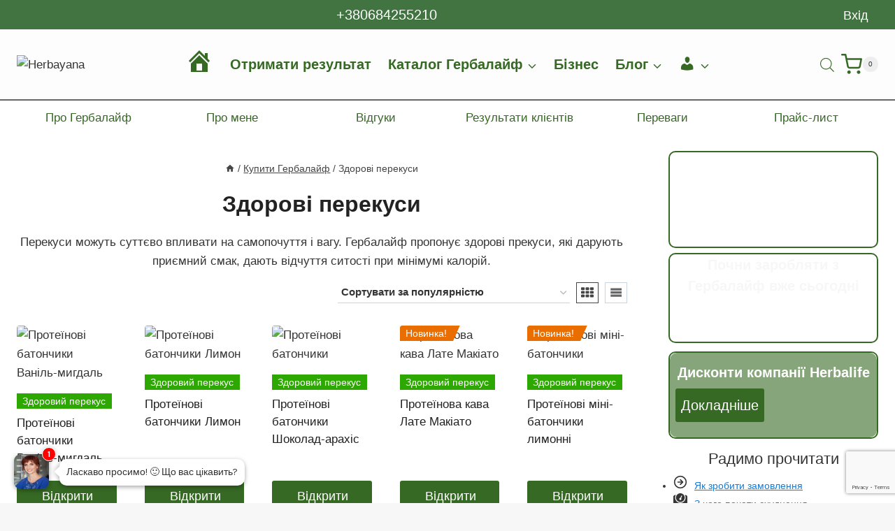

--- FILE ---
content_type: text/html; charset=UTF-8
request_url: https://herbayana.com/product-category/zdorovi-perekusi/
body_size: 60427
content:
<!doctype html>
<html lang="uk" class="no-js" itemtype="https://schema.org/Blog" itemscope>
<head>
	<meta charset="UTF-8">
	<meta name="viewport" content="width=device-width, initial-scale=1, minimum-scale=1">
	<script type="text/template" id="freeze-table-template">
  <div class="frzTbl antiscroll-wrap frzTbl--scrolled-to-left-edge">
    <div class="frzTbl-scroll-overlay antiscroll-inner">
        <div class="frzTbl-scroll-overlay__inner"></div>
    </div>
    <div class="frzTbl-content-wrapper">

        <!-- sticky outer heading -->
        <div class="frzTbl-fixed-heading-wrapper-outer">          
          <div class="frzTbl-fixed-heading-wrapper">
            <div class="frzTbl-fixed-heading-wrapper__inner">
              {{heading}}
            </div>    
          </div>
        </div>

        <!-- column shadows -->
        <div class="frzTbl-frozen-columns-wrapper">
          <!-- left -->
          <div class="frzTbl-frozen-columns-wrapper__columns frzTbl-frozen-columns-wrapper__columns--left {{hide-left-column}}"></div>
          <!-- right -->            
          <div class="frzTbl-frozen-columns-wrapper__columns frzTbl-frozen-columns-wrapper__columns--right {{hide-right-column}}"></div>
        </div>

        <!-- table -->
        <div class="frzTbl-table-wrapper">
          <div class="frzTbl-table-wrapper__inner">
            <div class="frzTbl-table-placeholder"></div>
          </div>
        </div>

    </div>
  </div>
</script><script type="text/template" id="tmpl-wcpt-product-form-loading-modal">
  <div class="wcpt-modal wcpt-product-form-loading-modal" data-wcpt-product-id="{{{ data.product_id }}}">
    <div class="wcpt-modal-content">
      <div class="wcpt-close-modal">
        <!-- close 'x' icon svg -->
        <span class="wcpt-icon wcpt-icon-x wcpt-close-modal-icon">
          <svg xmlns="http://www.w3.org/2000/svg" width="24" height="24" viewBox="0 0 24 24" fill="none" stroke="currentColor" stroke-width="2" stroke-linecap="round" stroke-linejoin="round" class="feather feather-x"><line x1="18" y1="6" x2="6" y2="18"></line><line x1="6" y1="6" x2="18" y2="18"></line>
          </svg>
        </span>
      </div>
      <span class="wcpt-product-form-loading-text">
        <i class="wcpt-ajax-badge">
          <!-- ajax loading icon svg -->
          <svg xmlns="http://www.w3.org/2000/svg" width="24" height="24" viewBox="0 0 24 24" fill="none" stroke="currentColor" stroke-width="2" stroke-linecap="round" stroke-linejoin="round" class="feather feather-loader" color="#384047">
            <line x1="12" y1="2" x2="12" y2="6"></line><line x1="12" y1="18" x2="12" y2="22"></line><line x1="4.93" y1="4.93" x2="7.76" y2="7.76"></line><line x1="16.24" y1="16.24" x2="19.07" y2="19.07"></line><line x1="2" y1="12" x2="6" y2="12"></line><line x1="18" y1="12" x2="22" y2="12"></line><line x1="4.93" y1="19.07" x2="7.76" y2="16.24"></line><line x1="16.24" y1="7.76" x2="19.07" y2="4.93"></line>
          </svg>
        </i>

        Завантаження&hellip;      </span>
    </div>
  </div>
</script>
<script type="text/template" id="tmpl-wcpt-cart-checkbox-trigger">
	<div 
		class="wcpt-cart-checkbox-trigger"
		data-wcpt-redirect-url=""
	>
		<style media="screen">
	@media(min-width:1200px){
		.wcpt-cart-checkbox-trigger {
			display: inline-block;
					}
	}
	@media(max-width:1100px){
		.wcpt-cart-checkbox-trigger {
			display: inline-block;
		}
	}

	.wcpt-cart-checkbox-trigger {
		background-color : #4CAF50; border-color : rgba(0, 0, 0, .1); color : rgba(255, 255, 255); 	}

</style>
		<span 
      class="wcpt-icon wcpt-icon-shopping-bag wcpt-cart-checkbox-trigger__shopping-icon "    ><svg xmlns="http://www.w3.org/2000/svg" width="24" height="24" viewBox="0 0 24 24" fill="none" stroke="currentColor" stroke-width="2" stroke-linecap="round" stroke-linejoin="round" class="feather feather-shopping-bag"><path d="M6 2L3 6v14a2 2 0 0 0 2 2h14a2 2 0 0 0 2-2V6l-3-4z"></path><line x1="3" y1="6" x2="21" y2="6"></line><path d="M16 10a4 4 0 0 1-8 0"></path></svg></span>		<span class="wcpt-cart-checkbox-trigger__text">Add selected (<span class="wcpt-total-selected"></span>) to cart</span>
		<span class="wcpt-cart-checkbox-trigger__close">✕</span>
	</div>
</script><meta name='robots' content='index, follow, max-image-preview:large, max-snippet:-1, max-video-preview:-1' />
	<style>img:is([sizes="auto" i], [sizes^="auto," i]) { contain-intrinsic-size: 3000px 1500px }</style>
	
	<!-- This site is optimized with the Yoast SEO plugin v25.2 - https://yoast.com/wordpress/plugins/seo/ -->
	<title>Здорові перекуси - Herbayana</title>
	<meta name="description" content="Здорові перекуси від Гербалайф. Без цукру, дієтичні, зручні." />
	<link rel="canonical" href="https://herbayana.com/product-category/zdorovi-perekusi/" />
	<meta property="og:locale" content="uk_UA" />
	<meta property="og:type" content="article" />
	<meta property="og:title" content="Здорові перекуси - Herbayana" />
	<meta property="og:description" content="Здорові перекуси від Гербалайф. Без цукру, дієтичні, зручні." />
	<meta property="og:url" content="https://herbayana.com/product-category/zdorovi-perekusi/" />
	<meta property="og:site_name" content="Herbayana" />
	<meta property="og:image" content="https://herbayana.com/wp-content/uploads/2023/08/img_5801-scaled.jpg" />
	<meta property="og:image:width" content="2560" />
	<meta property="og:image:height" content="1707" />
	<meta property="og:image:type" content="image/jpeg" />
	<meta name="twitter:card" content="summary_large_image" />
	<script type="application/ld+json" class="yoast-schema-graph">{"@context":"https://schema.org","@graph":[{"@type":"CollectionPage","@id":"https://herbayana.com/product-category/zdorovi-perekusi/","url":"https://herbayana.com/product-category/zdorovi-perekusi/","name":"Здорові перекуси - Herbayana","isPartOf":{"@id":"https://herbayana.com/#website"},"primaryImageOfPage":{"@id":"https://herbayana.com/product-category/zdorovi-perekusi/#primaryimage"},"image":{"@id":"https://herbayana.com/product-category/zdorovi-perekusi/#primaryimage"},"thumbnailUrl":"https://herbayana.com/wp-content/uploads/2021/03/prot-batonchiki-vanil.png","description":"Здорові перекуси від Гербалайф. Без цукру, дієтичні, зручні.","breadcrumb":{"@id":"https://herbayana.com/product-category/zdorovi-perekusi/#breadcrumb"},"inLanguage":"uk"},{"@type":"ImageObject","inLanguage":"uk","@id":"https://herbayana.com/product-category/zdorovi-perekusi/#primaryimage","url":"https://herbayana.com/wp-content/uploads/2021/03/prot-batonchiki-vanil.png","contentUrl":"https://herbayana.com/wp-content/uploads/2021/03/prot-batonchiki-vanil.png","width":800,"height":800,"caption":"Протеїнові батончики Ваніль-мигдаль"},{"@type":"BreadcrumbList","@id":"https://herbayana.com/product-category/zdorovi-perekusi/#breadcrumb","itemListElement":[{"@type":"ListItem","position":1,"name":"Головна сторінка","item":"https://herbayana.com/"},{"@type":"ListItem","position":2,"name":"Здорові перекуси"}]},{"@type":"WebSite","@id":"https://herbayana.com/#website","url":"https://herbayana.com/","name":"HerbaYana","description":"Найкращі продукти для зниження ваги, спорту та збалансованого харчування","publisher":{"@id":"https://herbayana.com/#/schema/person/d0433566f5986268583b0fb43844c07d"},"potentialAction":[{"@type":"SearchAction","target":{"@type":"EntryPoint","urlTemplate":"https://herbayana.com/?s={search_term_string}"},"query-input":{"@type":"PropertyValueSpecification","valueRequired":true,"valueName":"search_term_string"}}],"inLanguage":"uk"},{"@type":["Person","Organization"],"@id":"https://herbayana.com/#/schema/person/d0433566f5986268583b0fb43844c07d","name":"Яна Ляшенко","image":{"@type":"ImageObject","inLanguage":"uk","@id":"https://herbayana.com/#/schema/person/image/","url":"https://herbayana.com/wp-content/uploads/2023/08/cropped-yana.jpg","contentUrl":"https://herbayana.com/wp-content/uploads/2023/08/cropped-yana.jpg","width":500,"height":458,"caption":"Яна Ляшенко"},"logo":{"@id":"https://herbayana.com/#/schema/person/image/"},"sameAs":["https://herbayana.com/"]}]}</script>
	<!-- / Yoast SEO plugin. -->


<link rel="alternate" type="application/rss+xml" title="Herbayana &raquo; стрічка" href="https://herbayana.com/feed/" />
<link rel="alternate" type="application/rss+xml" title="Herbayana &raquo; Канал коментарів" href="https://herbayana.com/comments/feed/" />
			<script>document.documentElement.classList.remove( 'no-js' );</script>
			<link rel="alternate" type="application/rss+xml" title="Канал Herbayana &raquo; Здорові перекуси Категорія" href="https://herbayana.com/product-category/zdorovi-perekusi/feed/" />
<style type="text/css">.brave_popup{display:none}</style><script data-no-optimize="1"> var brave_popup_data = {}; var bravepop_emailValidation=false; var brave_popup_videos = {};  var brave_popup_formData = {};var brave_popup_adminUser = false; var brave_popup_pageInfo = {"type":"tax","pageID":98,"singleType":"product_cat"};  var bravepop_emailSuggestions={};</script><script>
window._wpemojiSettings = {"baseUrl":"https:\/\/s.w.org\/images\/core\/emoji\/16.0.1\/72x72\/","ext":".png","svgUrl":"https:\/\/s.w.org\/images\/core\/emoji\/16.0.1\/svg\/","svgExt":".svg","source":{"concatemoji":"https:\/\/herbayana.com\/wp-includes\/js\/wp-emoji-release.min.js?ver=6.8.3"}};
/*! This file is auto-generated */
!function(s,n){var o,i,e;function c(e){try{var t={supportTests:e,timestamp:(new Date).valueOf()};sessionStorage.setItem(o,JSON.stringify(t))}catch(e){}}function p(e,t,n){e.clearRect(0,0,e.canvas.width,e.canvas.height),e.fillText(t,0,0);var t=new Uint32Array(e.getImageData(0,0,e.canvas.width,e.canvas.height).data),a=(e.clearRect(0,0,e.canvas.width,e.canvas.height),e.fillText(n,0,0),new Uint32Array(e.getImageData(0,0,e.canvas.width,e.canvas.height).data));return t.every(function(e,t){return e===a[t]})}function u(e,t){e.clearRect(0,0,e.canvas.width,e.canvas.height),e.fillText(t,0,0);for(var n=e.getImageData(16,16,1,1),a=0;a<n.data.length;a++)if(0!==n.data[a])return!1;return!0}function f(e,t,n,a){switch(t){case"flag":return n(e,"\ud83c\udff3\ufe0f\u200d\u26a7\ufe0f","\ud83c\udff3\ufe0f\u200b\u26a7\ufe0f")?!1:!n(e,"\ud83c\udde8\ud83c\uddf6","\ud83c\udde8\u200b\ud83c\uddf6")&&!n(e,"\ud83c\udff4\udb40\udc67\udb40\udc62\udb40\udc65\udb40\udc6e\udb40\udc67\udb40\udc7f","\ud83c\udff4\u200b\udb40\udc67\u200b\udb40\udc62\u200b\udb40\udc65\u200b\udb40\udc6e\u200b\udb40\udc67\u200b\udb40\udc7f");case"emoji":return!a(e,"\ud83e\udedf")}return!1}function g(e,t,n,a){var r="undefined"!=typeof WorkerGlobalScope&&self instanceof WorkerGlobalScope?new OffscreenCanvas(300,150):s.createElement("canvas"),o=r.getContext("2d",{willReadFrequently:!0}),i=(o.textBaseline="top",o.font="600 32px Arial",{});return e.forEach(function(e){i[e]=t(o,e,n,a)}),i}function t(e){var t=s.createElement("script");t.src=e,t.defer=!0,s.head.appendChild(t)}"undefined"!=typeof Promise&&(o="wpEmojiSettingsSupports",i=["flag","emoji"],n.supports={everything:!0,everythingExceptFlag:!0},e=new Promise(function(e){s.addEventListener("DOMContentLoaded",e,{once:!0})}),new Promise(function(t){var n=function(){try{var e=JSON.parse(sessionStorage.getItem(o));if("object"==typeof e&&"number"==typeof e.timestamp&&(new Date).valueOf()<e.timestamp+604800&&"object"==typeof e.supportTests)return e.supportTests}catch(e){}return null}();if(!n){if("undefined"!=typeof Worker&&"undefined"!=typeof OffscreenCanvas&&"undefined"!=typeof URL&&URL.createObjectURL&&"undefined"!=typeof Blob)try{var e="postMessage("+g.toString()+"("+[JSON.stringify(i),f.toString(),p.toString(),u.toString()].join(",")+"));",a=new Blob([e],{type:"text/javascript"}),r=new Worker(URL.createObjectURL(a),{name:"wpTestEmojiSupports"});return void(r.onmessage=function(e){c(n=e.data),r.terminate(),t(n)})}catch(e){}c(n=g(i,f,p,u))}t(n)}).then(function(e){for(var t in e)n.supports[t]=e[t],n.supports.everything=n.supports.everything&&n.supports[t],"flag"!==t&&(n.supports.everythingExceptFlag=n.supports.everythingExceptFlag&&n.supports[t]);n.supports.everythingExceptFlag=n.supports.everythingExceptFlag&&!n.supports.flag,n.DOMReady=!1,n.readyCallback=function(){n.DOMReady=!0}}).then(function(){return e}).then(function(){var e;n.supports.everything||(n.readyCallback(),(e=n.source||{}).concatemoji?t(e.concatemoji):e.wpemoji&&e.twemoji&&(t(e.twemoji),t(e.wpemoji)))}))}((window,document),window._wpemojiSettings);
</script>
<link rel='stylesheet' id='dashicons-css' href='https://herbayana.com/wp-includes/css/dashicons.min.css?ver=6.8.3' media='all' />
<link rel='stylesheet' id='elusive-css' href='https://herbayana.com/wp-content/plugins/menu-icons/vendor/codeinwp/icon-picker/css/types/elusive.min.css?ver=2.0' media='all' />
<link rel='stylesheet' id='menu-icon-font-awesome-css' href='https://herbayana.com/wp-content/plugins/menu-icons/css/fontawesome/css/all.min.css?ver=5.15.4' media='all' />
<link rel='stylesheet' id='foundation-icons-css' href='https://herbayana.com/wp-content/plugins/menu-icons/vendor/codeinwp/icon-picker/css/types/foundation-icons.min.css?ver=3.0' media='all' />
<link rel='stylesheet' id='genericons-css' href='https://herbayana.com/wp-content/plugins/menu-icons/vendor/codeinwp/icon-picker/css/types/genericons.min.css?ver=3.4' media='all' />
<link rel='stylesheet' id='menu-icons-extra-css' href='https://herbayana.com/wp-content/plugins/menu-icons/css/extra.min.css?ver=0.13.18' media='all' />
<style id='wp-emoji-styles-inline-css'>

	img.wp-smiley, img.emoji {
		display: inline !important;
		border: none !important;
		box-shadow: none !important;
		height: 1em !important;
		width: 1em !important;
		margin: 0 0.07em !important;
		vertical-align: -0.1em !important;
		background: none !important;
		padding: 0 !important;
	}
</style>
<link rel='stylesheet' id='wp-block-library-css' href='https://herbayana.com/wp-includes/css/dist/block-library/style.min.css?ver=6.8.3' media='all' />
<style id='classic-theme-styles-inline-css'>
/*! This file is auto-generated */
.wp-block-button__link{color:#fff;background-color:#32373c;border-radius:9999px;box-shadow:none;text-decoration:none;padding:calc(.667em + 2px) calc(1.333em + 2px);font-size:1.125em}.wp-block-file__button{background:#32373c;color:#fff;text-decoration:none}
</style>
<style id='global-styles-inline-css'>
:root{--wp--preset--aspect-ratio--square: 1;--wp--preset--aspect-ratio--4-3: 4/3;--wp--preset--aspect-ratio--3-4: 3/4;--wp--preset--aspect-ratio--3-2: 3/2;--wp--preset--aspect-ratio--2-3: 2/3;--wp--preset--aspect-ratio--16-9: 16/9;--wp--preset--aspect-ratio--9-16: 9/16;--wp--preset--color--black: #000000;--wp--preset--color--cyan-bluish-gray: #abb8c3;--wp--preset--color--white: #ffffff;--wp--preset--color--pale-pink: #f78da7;--wp--preset--color--vivid-red: #cf2e2e;--wp--preset--color--luminous-vivid-orange: #ff6900;--wp--preset--color--luminous-vivid-amber: #fcb900;--wp--preset--color--light-green-cyan: #7bdcb5;--wp--preset--color--vivid-green-cyan: #00d084;--wp--preset--color--pale-cyan-blue: #8ed1fc;--wp--preset--color--vivid-cyan-blue: #0693e3;--wp--preset--color--vivid-purple: #9b51e0;--wp--preset--color--theme-palette-1: var(--global-palette1);--wp--preset--color--theme-palette-2: var(--global-palette2);--wp--preset--color--theme-palette-3: var(--global-palette3);--wp--preset--color--theme-palette-4: var(--global-palette4);--wp--preset--color--theme-palette-5: var(--global-palette5);--wp--preset--color--theme-palette-6: var(--global-palette6);--wp--preset--color--theme-palette-7: var(--global-palette7);--wp--preset--color--theme-palette-8: var(--global-palette8);--wp--preset--color--theme-palette-9: var(--global-palette9);--wp--preset--gradient--vivid-cyan-blue-to-vivid-purple: linear-gradient(135deg,rgba(6,147,227,1) 0%,rgb(155,81,224) 100%);--wp--preset--gradient--light-green-cyan-to-vivid-green-cyan: linear-gradient(135deg,rgb(122,220,180) 0%,rgb(0,208,130) 100%);--wp--preset--gradient--luminous-vivid-amber-to-luminous-vivid-orange: linear-gradient(135deg,rgba(252,185,0,1) 0%,rgba(255,105,0,1) 100%);--wp--preset--gradient--luminous-vivid-orange-to-vivid-red: linear-gradient(135deg,rgba(255,105,0,1) 0%,rgb(207,46,46) 100%);--wp--preset--gradient--very-light-gray-to-cyan-bluish-gray: linear-gradient(135deg,rgb(238,238,238) 0%,rgb(169,184,195) 100%);--wp--preset--gradient--cool-to-warm-spectrum: linear-gradient(135deg,rgb(74,234,220) 0%,rgb(151,120,209) 20%,rgb(207,42,186) 40%,rgb(238,44,130) 60%,rgb(251,105,98) 80%,rgb(254,248,76) 100%);--wp--preset--gradient--blush-light-purple: linear-gradient(135deg,rgb(255,206,236) 0%,rgb(152,150,240) 100%);--wp--preset--gradient--blush-bordeaux: linear-gradient(135deg,rgb(254,205,165) 0%,rgb(254,45,45) 50%,rgb(107,0,62) 100%);--wp--preset--gradient--luminous-dusk: linear-gradient(135deg,rgb(255,203,112) 0%,rgb(199,81,192) 50%,rgb(65,88,208) 100%);--wp--preset--gradient--pale-ocean: linear-gradient(135deg,rgb(255,245,203) 0%,rgb(182,227,212) 50%,rgb(51,167,181) 100%);--wp--preset--gradient--electric-grass: linear-gradient(135deg,rgb(202,248,128) 0%,rgb(113,206,126) 100%);--wp--preset--gradient--midnight: linear-gradient(135deg,rgb(2,3,129) 0%,rgb(40,116,252) 100%);--wp--preset--font-size--small: var(--global-font-size-small);--wp--preset--font-size--medium: var(--global-font-size-medium);--wp--preset--font-size--large: var(--global-font-size-large);--wp--preset--font-size--x-large: 42px;--wp--preset--font-size--larger: var(--global-font-size-larger);--wp--preset--font-size--xxlarge: var(--global-font-size-xxlarge);--wp--preset--spacing--20: 0.44rem;--wp--preset--spacing--30: 0.67rem;--wp--preset--spacing--40: 1rem;--wp--preset--spacing--50: 1.5rem;--wp--preset--spacing--60: 2.25rem;--wp--preset--spacing--70: 3.38rem;--wp--preset--spacing--80: 5.06rem;--wp--preset--shadow--natural: 6px 6px 9px rgba(0, 0, 0, 0.2);--wp--preset--shadow--deep: 12px 12px 50px rgba(0, 0, 0, 0.4);--wp--preset--shadow--sharp: 6px 6px 0px rgba(0, 0, 0, 0.2);--wp--preset--shadow--outlined: 6px 6px 0px -3px rgba(255, 255, 255, 1), 6px 6px rgba(0, 0, 0, 1);--wp--preset--shadow--crisp: 6px 6px 0px rgba(0, 0, 0, 1);}:where(.is-layout-flex){gap: 0.5em;}:where(.is-layout-grid){gap: 0.5em;}body .is-layout-flex{display: flex;}.is-layout-flex{flex-wrap: wrap;align-items: center;}.is-layout-flex > :is(*, div){margin: 0;}body .is-layout-grid{display: grid;}.is-layout-grid > :is(*, div){margin: 0;}:where(.wp-block-columns.is-layout-flex){gap: 2em;}:where(.wp-block-columns.is-layout-grid){gap: 2em;}:where(.wp-block-post-template.is-layout-flex){gap: 1.25em;}:where(.wp-block-post-template.is-layout-grid){gap: 1.25em;}.has-black-color{color: var(--wp--preset--color--black) !important;}.has-cyan-bluish-gray-color{color: var(--wp--preset--color--cyan-bluish-gray) !important;}.has-white-color{color: var(--wp--preset--color--white) !important;}.has-pale-pink-color{color: var(--wp--preset--color--pale-pink) !important;}.has-vivid-red-color{color: var(--wp--preset--color--vivid-red) !important;}.has-luminous-vivid-orange-color{color: var(--wp--preset--color--luminous-vivid-orange) !important;}.has-luminous-vivid-amber-color{color: var(--wp--preset--color--luminous-vivid-amber) !important;}.has-light-green-cyan-color{color: var(--wp--preset--color--light-green-cyan) !important;}.has-vivid-green-cyan-color{color: var(--wp--preset--color--vivid-green-cyan) !important;}.has-pale-cyan-blue-color{color: var(--wp--preset--color--pale-cyan-blue) !important;}.has-vivid-cyan-blue-color{color: var(--wp--preset--color--vivid-cyan-blue) !important;}.has-vivid-purple-color{color: var(--wp--preset--color--vivid-purple) !important;}.has-black-background-color{background-color: var(--wp--preset--color--black) !important;}.has-cyan-bluish-gray-background-color{background-color: var(--wp--preset--color--cyan-bluish-gray) !important;}.has-white-background-color{background-color: var(--wp--preset--color--white) !important;}.has-pale-pink-background-color{background-color: var(--wp--preset--color--pale-pink) !important;}.has-vivid-red-background-color{background-color: var(--wp--preset--color--vivid-red) !important;}.has-luminous-vivid-orange-background-color{background-color: var(--wp--preset--color--luminous-vivid-orange) !important;}.has-luminous-vivid-amber-background-color{background-color: var(--wp--preset--color--luminous-vivid-amber) !important;}.has-light-green-cyan-background-color{background-color: var(--wp--preset--color--light-green-cyan) !important;}.has-vivid-green-cyan-background-color{background-color: var(--wp--preset--color--vivid-green-cyan) !important;}.has-pale-cyan-blue-background-color{background-color: var(--wp--preset--color--pale-cyan-blue) !important;}.has-vivid-cyan-blue-background-color{background-color: var(--wp--preset--color--vivid-cyan-blue) !important;}.has-vivid-purple-background-color{background-color: var(--wp--preset--color--vivid-purple) !important;}.has-black-border-color{border-color: var(--wp--preset--color--black) !important;}.has-cyan-bluish-gray-border-color{border-color: var(--wp--preset--color--cyan-bluish-gray) !important;}.has-white-border-color{border-color: var(--wp--preset--color--white) !important;}.has-pale-pink-border-color{border-color: var(--wp--preset--color--pale-pink) !important;}.has-vivid-red-border-color{border-color: var(--wp--preset--color--vivid-red) !important;}.has-luminous-vivid-orange-border-color{border-color: var(--wp--preset--color--luminous-vivid-orange) !important;}.has-luminous-vivid-amber-border-color{border-color: var(--wp--preset--color--luminous-vivid-amber) !important;}.has-light-green-cyan-border-color{border-color: var(--wp--preset--color--light-green-cyan) !important;}.has-vivid-green-cyan-border-color{border-color: var(--wp--preset--color--vivid-green-cyan) !important;}.has-pale-cyan-blue-border-color{border-color: var(--wp--preset--color--pale-cyan-blue) !important;}.has-vivid-cyan-blue-border-color{border-color: var(--wp--preset--color--vivid-cyan-blue) !important;}.has-vivid-purple-border-color{border-color: var(--wp--preset--color--vivid-purple) !important;}.has-vivid-cyan-blue-to-vivid-purple-gradient-background{background: var(--wp--preset--gradient--vivid-cyan-blue-to-vivid-purple) !important;}.has-light-green-cyan-to-vivid-green-cyan-gradient-background{background: var(--wp--preset--gradient--light-green-cyan-to-vivid-green-cyan) !important;}.has-luminous-vivid-amber-to-luminous-vivid-orange-gradient-background{background: var(--wp--preset--gradient--luminous-vivid-amber-to-luminous-vivid-orange) !important;}.has-luminous-vivid-orange-to-vivid-red-gradient-background{background: var(--wp--preset--gradient--luminous-vivid-orange-to-vivid-red) !important;}.has-very-light-gray-to-cyan-bluish-gray-gradient-background{background: var(--wp--preset--gradient--very-light-gray-to-cyan-bluish-gray) !important;}.has-cool-to-warm-spectrum-gradient-background{background: var(--wp--preset--gradient--cool-to-warm-spectrum) !important;}.has-blush-light-purple-gradient-background{background: var(--wp--preset--gradient--blush-light-purple) !important;}.has-blush-bordeaux-gradient-background{background: var(--wp--preset--gradient--blush-bordeaux) !important;}.has-luminous-dusk-gradient-background{background: var(--wp--preset--gradient--luminous-dusk) !important;}.has-pale-ocean-gradient-background{background: var(--wp--preset--gradient--pale-ocean) !important;}.has-electric-grass-gradient-background{background: var(--wp--preset--gradient--electric-grass) !important;}.has-midnight-gradient-background{background: var(--wp--preset--gradient--midnight) !important;}.has-small-font-size{font-size: var(--wp--preset--font-size--small) !important;}.has-medium-font-size{font-size: var(--wp--preset--font-size--medium) !important;}.has-large-font-size{font-size: var(--wp--preset--font-size--large) !important;}.has-x-large-font-size{font-size: var(--wp--preset--font-size--x-large) !important;}
:where(.wp-block-post-template.is-layout-flex){gap: 1.25em;}:where(.wp-block-post-template.is-layout-grid){gap: 1.25em;}
:where(.wp-block-columns.is-layout-flex){gap: 2em;}:where(.wp-block-columns.is-layout-grid){gap: 2em;}
:root :where(.wp-block-pullquote){font-size: 1.5em;line-height: 1.6;}
</style>
<link rel='stylesheet' id='antiscroll-css' href='https://herbayana.com/wp-content/plugins/wc-product-table-lite/assets/antiscroll/css.min.css?ver=3.9.7' media='all' />
<link rel='stylesheet' id='freeze_table-css' href='https://herbayana.com/wp-content/plugins/wc-product-table-lite/assets/freeze_table_v2/css.min.css?ver=3.9.7' media='all' />
<link rel='stylesheet' id='photoswipe-css' href='https://herbayana.com/wp-content/plugins/woocommerce/assets/css/photoswipe/photoswipe.min.css?ver=3.9.7' media='all' />
<link rel='stylesheet' id='photoswipe-default-skin-css' href='https://herbayana.com/wp-content/plugins/woocommerce/assets/css/photoswipe/default-skin/default-skin.min.css?ver=3.9.7' media='all' />
<link rel='stylesheet' id='multirange-css' href='https://herbayana.com/wp-content/plugins/wc-product-table-lite/assets/multirange/css.min.css?ver=3.9.7' media='all' />
<link rel='stylesheet' id='wcpt-css' href='https://herbayana.com/wp-content/plugins/wc-product-table-lite/assets/css.min.css?ver=3.9.7' media='all' />
<style id='wcpt-inline-css'>

    .mejs-button>button {
      background: transparent url(https://herbayana.com/wp-includes/js/mediaelement/mejs-controls.svg) !important;
    }
    .mejs-mute>button {
      background-position: -60px 0 !important;
    }    
    .mejs-unmute>button {
      background-position: -40px 0 !important;
    }    
    .mejs-pause>button {
      background-position: -20px 0 !important;
    }    
  
</style>
<link rel='stylesheet' id='mediaelement-css' href='https://herbayana.com/wp-includes/js/mediaelement/mediaelementplayer-legacy.min.css?ver=4.2.17' media='all' />
<link rel='stylesheet' id='wp-mediaelement-css' href='https://herbayana.com/wp-includes/js/mediaelement/wp-mediaelement.min.css?ver=6.8.3' media='all' />
<link rel='stylesheet' id='woo-advanced-discounts-css' href='https://herbayana.com/wp-content/plugins/woo-advanced-discounts/public/css/wad-public.css?ver=2.31.5' media='all' />
<link rel='stylesheet' id='o-tooltip-css' href='https://herbayana.com/wp-content/plugins/woo-advanced-discounts/public/css/tooltip.min.css?ver=2.31.5' media='all' />
<style id='woocommerce-inline-inline-css'>
.woocommerce form .form-row .required { visibility: visible; }
</style>
<link rel='stylesheet' id='brands-styles-css' href='https://herbayana.com/wp-content/plugins/woocommerce/assets/css/brands.css?ver=9.8.6' media='all' />
<link rel='stylesheet' id='dgwt-wcas-style-css' href='https://herbayana.com/wp-content/plugins/ajax-search-for-woocommerce/assets/css/style.min.css?ver=1.30.0' media='all' />
<link rel='stylesheet' id='kadence-global-css' href='https://herbayana.com/wp-content/themes/kadence/assets/css/global.min.css?ver=1.2.24' media='all' />
<style id='kadence-global-inline-css'>
/* Kadence Base CSS */
:root{--global-palette1:#366924;--global-palette2:#43bb21;--global-palette3:#222222;--global-palette4:#353535;--global-palette5:#454545;--global-palette6:#676767;--global-palette7:#eeeeee;--global-palette8:#f7f7f7;--global-palette9:#ffffff;--global-palette9rgb:255, 255, 255;--global-palette-highlight:#1a7bd5;--global-palette-highlight-alt:#8fb6e0;--global-palette-highlight-alt2:var(--global-palette9);--global-palette-btn-bg:var(--global-palette1);--global-palette-btn-bg-hover:var(--global-palette2);--global-palette-btn:var(--global-palette9);--global-palette-btn-hover:var(--global-palette9);--global-body-font-family:Arial, Helvetica, sans-serif;--global-heading-font-family:-apple-system,BlinkMacSystemFont,"Segoe UI",Roboto,Oxygen-Sans,Ubuntu,Cantarell,"Helvetica Neue",sans-serif, "Apple Color Emoji", "Segoe UI Emoji", "Segoe UI Symbol";--global-primary-nav-font-family:inherit;--global-fallback-font:sans-serif;--global-display-fallback-font:sans-serif;--global-content-width:1500px;--global-content-wide-width:calc(1500px + 230px);--global-content-narrow-width:1200px;--global-content-edge-padding:1.5rem;--global-content-boxed-padding:2rem;--global-calc-content-width:calc(1500px - var(--global-content-edge-padding) - var(--global-content-edge-padding) );--wp--style--global--content-size:var(--global-calc-content-width);}.wp-site-blocks{--global-vw:calc( 100vw - ( 0.5 * var(--scrollbar-offset)));}body{background:var(--global-palette8);}body, input, select, optgroup, textarea{font-style:normal;font-weight:400;font-size:17px;line-height:1.6;font-family:var(--global-body-font-family);color:var(--global-palette4);}.content-bg, body.content-style-unboxed .site{background:var(--global-palette9);}h1,h2,h3,h4,h5,h6{font-family:var(--global-heading-font-family);}h1{font-style:normal;font-weight:700;font-size:32px;line-height:1.5;font-family:-apple-system,BlinkMacSystemFont,"Segoe UI",Roboto,Oxygen-Sans,Ubuntu,Cantarell,"Helvetica Neue",sans-serif, "Apple Color Emoji", "Segoe UI Emoji", "Segoe UI Symbol";color:var(--global-palette3);}h2{font-style:normal;font-weight:700;font-size:28px;line-height:1.5;font-family:-apple-system,BlinkMacSystemFont,"Segoe UI",Roboto,Oxygen-Sans,Ubuntu,Cantarell,"Helvetica Neue",sans-serif, "Apple Color Emoji", "Segoe UI Emoji", "Segoe UI Symbol";color:var(--global-palette3);}h3{font-style:normal;font-weight:400;font-size:24px;line-height:1.5;font-family:-apple-system,BlinkMacSystemFont,"Segoe UI",Roboto,Oxygen-Sans,Ubuntu,Cantarell,"Helvetica Neue",sans-serif, "Apple Color Emoji", "Segoe UI Emoji", "Segoe UI Symbol";color:var(--global-palette3);}h4{font-style:normal;font-weight:400;font-size:22px;line-height:1.5;font-family:-apple-system,BlinkMacSystemFont,"Segoe UI",Roboto,Oxygen-Sans,Ubuntu,Cantarell,"Helvetica Neue",sans-serif, "Apple Color Emoji", "Segoe UI Emoji", "Segoe UI Symbol";color:var(--global-palette4);}h5{font-style:normal;font-weight:400;font-size:20px;line-height:1.5;font-family:-apple-system,BlinkMacSystemFont,"Segoe UI",Roboto,Oxygen-Sans,Ubuntu,Cantarell,"Helvetica Neue",sans-serif, "Apple Color Emoji", "Segoe UI Emoji", "Segoe UI Symbol";color:var(--global-palette4);}h6{font-style:normal;font-weight:400;font-size:18px;line-height:1.5;font-family:-apple-system,BlinkMacSystemFont,"Segoe UI",Roboto,Oxygen-Sans,Ubuntu,Cantarell,"Helvetica Neue",sans-serif, "Apple Color Emoji", "Segoe UI Emoji", "Segoe UI Symbol";color:var(--global-palette5);}.entry-hero .kadence-breadcrumbs{max-width:1500px;}.site-container, .site-header-row-layout-contained, .site-footer-row-layout-contained, .entry-hero-layout-contained, .comments-area, .alignfull > .wp-block-cover__inner-container, .alignwide > .wp-block-cover__inner-container{max-width:var(--global-content-width);}.content-width-narrow .content-container.site-container, .content-width-narrow .hero-container.site-container{max-width:var(--global-content-narrow-width);}@media all and (min-width: 1730px){.wp-site-blocks .content-container  .alignwide{margin-left:-115px;margin-right:-115px;width:unset;max-width:unset;}}@media all and (min-width: 1460px){.content-width-narrow .wp-site-blocks .content-container .alignwide{margin-left:-130px;margin-right:-130px;width:unset;max-width:unset;}}.content-style-boxed .wp-site-blocks .entry-content .alignwide{margin-left:calc( -1 * var( --global-content-boxed-padding ) );margin-right:calc( -1 * var( --global-content-boxed-padding ) );}.content-area{margin-top:1.5rem;margin-bottom:1.5rem;}@media all and (max-width: 1024px){.content-area{margin-top:3rem;margin-bottom:3rem;}}@media all and (max-width: 767px){.content-area{margin-top:0rem;margin-bottom:0rem;}}@media all and (max-width: 1024px){:root{--global-content-boxed-padding:2rem;}}@media all and (max-width: 767px){:root{--global-content-edge-padding:1.5rem;--global-content-boxed-padding:0.5rem;}}.entry-content-wrap{padding:2rem;}@media all and (max-width: 1024px){.entry-content-wrap{padding:2rem;}}@media all and (max-width: 767px){.entry-content-wrap{padding:0.5rem;}}.entry.single-entry{box-shadow:0px 15px 15px -10px rgba(0,0,0,0.05);}.entry.loop-entry{box-shadow:0px 15px 15px -10px rgba(0,0,0,0.05);}.loop-entry .entry-content-wrap{padding:2rem;}@media all and (max-width: 1024px){.loop-entry .entry-content-wrap{padding:2rem;}}@media all and (max-width: 767px){.loop-entry .entry-content-wrap{padding:0.5rem;}}.has-sidebar:not(.has-left-sidebar) .content-container{grid-template-columns:1fr 300px;}.has-sidebar.has-left-sidebar .content-container{grid-template-columns:300px 1fr;}.primary-sidebar.widget-area .widget{margin-bottom:0.5em;font-style:normal;font-weight:300;font-size:14px;color:var(--global-palette4);}.primary-sidebar.widget-area .widget-title{font-style:normal;font-weight:500;font-size:12px;line-height:1.5;color:var(--global-palette3);}.has-sidebar.has-left-sidebar:not(.rtl) .primary-sidebar.widget-area, .rtl.has-sidebar:not(.has-left-sidebar) .primary-sidebar.widget-area{border-right:0px solid var(--global-palette3);}.has-sidebar:not(.has-left-sidebar):not(.rtl) .primary-sidebar.widget-area, .rtl.has-sidebar.has-left-sidebar .primary-sidebar.widget-area{border-left:0px solid var(--global-palette3);}button, .button, .wp-block-button__link, input[type="button"], input[type="reset"], input[type="submit"], .fl-button, .elementor-button-wrapper .elementor-button, .wc-block-components-checkout-place-order-button, .wc-block-cart__submit{font-style:normal;font-weight:normal;font-family:'Abril Fatface', var(--global-display-fallback-font);border:0px solid currentColor;box-shadow:0px 0px 0px -7px rgba(0,0,0,0);}button:hover, button:focus, button:active, .button:hover, .button:focus, .button:active, .wp-block-button__link:hover, .wp-block-button__link:focus, .wp-block-button__link:active, input[type="button"]:hover, input[type="button"]:focus, input[type="button"]:active, input[type="reset"]:hover, input[type="reset"]:focus, input[type="reset"]:active, input[type="submit"]:hover, input[type="submit"]:focus, input[type="submit"]:active, .elementor-button-wrapper .elementor-button:hover, .elementor-button-wrapper .elementor-button:focus, .elementor-button-wrapper .elementor-button:active, .wc-block-cart__submit:hover{box-shadow:0px 15px 25px -7px rgba(0,0,0,0.1);}.kb-button.kb-btn-global-outline.kb-btn-global-inherit{padding-top:calc(px - 2px);padding-right:calc(px - 2px);padding-bottom:calc(px - 2px);padding-left:calc(px - 2px);}@media all and (min-width: 1025px){.transparent-header .entry-hero .entry-hero-container-inner{padding-top:calc(40px + 100px + 30px);}}@media all and (max-width: 1024px){.mobile-transparent-header .entry-hero .entry-hero-container-inner{padding-top:calc(40px + 100px);}}@media all and (max-width: 767px){.mobile-transparent-header .entry-hero .entry-hero-container-inner{padding-top:calc(50px + 50px);}}#kt-scroll-up-reader, #kt-scroll-up{border-radius:0px 0px 0px 0px;bottom:30px;font-size:1.2em;padding:0.4em 0.4em 0.4em 0.4em;}#kt-scroll-up-reader.scroll-up-side-right, #kt-scroll-up.scroll-up-side-right{right:30px;}#kt-scroll-up-reader.scroll-up-side-left, #kt-scroll-up.scroll-up-side-left{left:30px;}.entry-author-style-center{padding-top:var(--global-md-spacing);border-top:1px solid var(--global-gray-500);}.entry-author-style-center .entry-author-avatar, .entry-meta .author-avatar{display:none;}.entry-author-style-normal .entry-author-profile{padding-left:0px;}#comments .comment-meta{margin-left:0px;}.comment-metadata a:not(.comment-edit-link), .comment-body .edit-link:before{display:none;}.post-archive-hero-section .entry-hero-container-inner{border-top:3px none var(--global-palette3);}.entry-hero.post-archive-hero-section .entry-header{min-height:10px;}.loop-entry.type-post h2.entry-title{font-style:normal;font-weight:400;font-size:17px;color:var(--global-palette4);}@media all and (max-width: 767px){.loop-entry.type-post h2.entry-title{font-size:18px;}}
/* Kadence Header CSS */
@media all and (max-width: 1024px){.mobile-transparent-header #masthead{position:absolute;left:0px;right:0px;z-index:100;}.kadence-scrollbar-fixer.mobile-transparent-header #masthead{right:var(--scrollbar-offset,0);}.mobile-transparent-header #masthead, .mobile-transparent-header .site-top-header-wrap .site-header-row-container-inner, .mobile-transparent-header .site-main-header-wrap .site-header-row-container-inner, .mobile-transparent-header .site-bottom-header-wrap .site-header-row-container-inner{background:transparent;}.site-header-row-tablet-layout-fullwidth, .site-header-row-tablet-layout-standard{padding:0px;}}@media all and (min-width: 1025px){.transparent-header #masthead{position:absolute;left:0px;right:0px;z-index:100;}.transparent-header.kadence-scrollbar-fixer #masthead{right:var(--scrollbar-offset,0);}.transparent-header #masthead, .transparent-header .site-top-header-wrap .site-header-row-container-inner, .transparent-header .site-main-header-wrap .site-header-row-container-inner, .transparent-header .site-bottom-header-wrap .site-header-row-container-inner{background:transparent;}}.site-branding a.brand img{max-width:100px;}.site-branding a.brand img.svg-logo-image{width:100px;}@media all and (max-width: 767px){.site-branding a.brand img{max-width:50px;}.site-branding a.brand img.svg-logo-image{width:50px;}}.site-branding{padding:0px 0px 0px 0px;}@media all and (max-width: 767px){.site-branding{padding:0px 0px 0px 0px;}}#masthead, #masthead .kadence-sticky-header.item-is-fixed:not(.item-at-start):not(.site-header-row-container):not(.site-main-header-wrap), #masthead .kadence-sticky-header.item-is-fixed:not(.item-at-start) > .site-header-row-container-inner{background:#ffffff;}.site-main-header-wrap .site-header-row-container-inner{background:rgba(241,241,241,0.16);border-top:0px none transparent;border-bottom:2px solid var(--global-palette6);}.site-main-header-inner-wrap{min-height:100px;}@media all and (max-width: 767px){.site-main-header-inner-wrap{min-height:50px;}}@media all and (max-width: 767px){.site-main-header-wrap .site-header-row-container-inner>.site-container{padding:0px 10px 0px 10px;}}.transparent-header #masthead .site-main-header-wrap .site-header-row-container-inner{background:var(--global-palette8);}.site-top-header-wrap .site-header-row-container-inner{background:#427442;}.site-top-header-inner-wrap{min-height:40px;}@media all and (max-width: 767px){.site-top-header-wrap .site-header-row-container-inner{background:var(--global-palette4);}.site-top-header-inner-wrap{min-height:50px;}}.site-top-header-wrap .site-header-row-container-inner>.site-container{padding:0px 20px 0px 20px;}@media all and (max-width: 767px){.site-top-header-wrap .site-header-row-container-inner>.site-container{padding:0px 10px 0px 10px;}}.site-bottom-header-wrap .site-header-row-container-inner{border-top:0px none transparent;border-bottom:0px none transparent;}.site-bottom-header-inner-wrap{min-height:30px;}@media all and (max-width: 767px){.site-bottom-header-inner-wrap{min-height:20px;}}.header-navigation[class*="header-navigation-style-underline"] .header-menu-container.primary-menu-container>ul>li>a:after{width:calc( 100% - 1.2em);}.main-navigation .primary-menu-container > ul > li.menu-item > a{padding-left:calc(1.2em / 2);padding-right:calc(1.2em / 2);padding-top:0.5em;padding-bottom:0.5em;color:#366924;}.main-navigation .primary-menu-container > ul > li.menu-item .dropdown-nav-special-toggle{right:calc(1.2em / 2);}.main-navigation .primary-menu-container > ul li.menu-item > a{font-style:normal;font-weight:700;font-size:20px;line-height:1;text-transform:none;}.main-navigation .primary-menu-container > ul > li.menu-item > a:hover{color:#143825;}.main-navigation .primary-menu-container > ul > li.menu-item.current-menu-item > a{color:#366924;}.header-navigation[class*="header-navigation-style-underline"] .header-menu-container.secondary-menu-container>ul>li>a:after{width:calc( 100% - 1.2em);}.secondary-navigation .secondary-menu-container > ul > li.menu-item > a{padding-left:calc(1.2em / 2);padding-right:calc(1.2em / 2);padding-top:0.6em;padding-bottom:0.6em;color:#366924;}.secondary-navigation .primary-menu-container > ul > li.menu-item .dropdown-nav-special-toggle{right:calc(1.2em / 2);}.secondary-navigation .secondary-menu-container > ul > li.menu-item > a:hover{color:#1a2c1e;}.secondary-navigation .secondary-menu-container > ul > li.menu-item.current-menu-item > a{color:#366924;}.header-navigation .header-menu-container ul ul.sub-menu, .header-navigation .header-menu-container ul ul.submenu{background:var(--global-palette3);box-shadow:0px 2px 13px 0px rgba(0,0,0,0.1);}.header-navigation .header-menu-container ul ul li.menu-item, .header-menu-container ul.menu > li.kadence-menu-mega-enabled > ul > li.menu-item > a{border-bottom:1px solid rgba(255,255,255,0.1);}.header-navigation .header-menu-container ul ul li.menu-item > a{width:200px;padding-top:1em;padding-bottom:1em;color:var(--global-palette8);font-size:12px;}.header-navigation .header-menu-container ul ul li.menu-item > a:hover{color:var(--global-palette9);background:var(--global-palette4);}.header-navigation .header-menu-container ul ul li.menu-item.current-menu-item > a{color:var(--global-palette9);background:var(--global-palette4);}.mobile-toggle-open-container .menu-toggle-open, .mobile-toggle-open-container .menu-toggle-open:focus{color:#366924;padding:0.4em 0.6em 0.4em 0.6em;font-style:normal;font-size:14px;}.mobile-toggle-open-container .menu-toggle-open.menu-toggle-style-bordered{border:1px solid currentColor;}.mobile-toggle-open-container .menu-toggle-open .menu-toggle-icon{font-size:27px;}.mobile-toggle-open-container .menu-toggle-open:hover, .mobile-toggle-open-container .menu-toggle-open:focus-visible{color:#1b2a1e;}.mobile-navigation ul li{font-style:normal;font-size:14px;}@media all and (max-width: 767px){.mobile-navigation ul li{font-size:18px;}}.mobile-navigation ul li a{padding-top:0.5em;padding-bottom:0.5em;}.mobile-navigation ul li > a, .mobile-navigation ul li.menu-item-has-children > .drawer-nav-drop-wrap{color:var(--global-palette8);}.mobile-navigation ul li.current-menu-item > a, .mobile-navigation ul li.current-menu-item.menu-item-has-children > .drawer-nav-drop-wrap{color:var(--global-palette-highlight);}.mobile-navigation ul li.menu-item-has-children .drawer-nav-drop-wrap, .mobile-navigation ul li:not(.menu-item-has-children) a{border-bottom:1px solid rgba(255,255,255,0.1);}.mobile-navigation:not(.drawer-navigation-parent-toggle-true) ul li.menu-item-has-children .drawer-nav-drop-wrap button{border-left:1px solid rgba(255,255,255,0.1);}#mobile-drawer .drawer-header .drawer-toggle{padding:0.6em 0.15em 0.6em 0.15em;font-size:30px;}#main-header .header-button{color:var(--global-palette9);background:var(--global-palette4);border:2px none currentColor;border-color:var(--global-palette9);box-shadow:0px 0px 0px -7px rgba(0,0,0,0);}#main-header .header-button:hover{color:var(--global-palette1);box-shadow:0px 15px 25px -7px rgba(0,0,0,0.1);}.header-html{font-style:normal;color:var(--global-palette3);}.header-html a{color:var(--global-palette9);}.header-html a:hover{color:#3857d5;}.site-header-item .header-cart-wrap .header-cart-inner-wrap .header-cart-button{color:#366924;}.site-header-item .header-cart-wrap .header-cart-inner-wrap .header-cart-button:hover{color:#253e2c;}.header-cart-wrap .header-cart-button .kadence-svg-iconset{font-size:30px;}.header-mobile-cart-wrap .header-cart-inner-wrap .header-cart-button{color:var(--global-palette2);}.header-mobile-cart-wrap .header-cart-inner-wrap .header-cart-button:hover{color:var(--global-palette3);}.header-mobile-cart-wrap .header-cart-button .kadence-svg-iconset{font-size:1.5em;}.header-social-wrap .header-social-inner-wrap{font-size:1.2em;gap:0.46em;}.header-social-wrap .header-social-inner-wrap .social-button{color:var(--global-palette9);border:2px none transparent;border-radius:3px;}.header-mobile-social-wrap .header-mobile-social-inner-wrap{font-size:15px;gap:11px;}.header-mobile-social-wrap .header-mobile-social-inner-wrap .social-button{color:var(--global-palette9);border:2px none currentColor;border-radius:0px;}.search-toggle-open-container .search-toggle-open{color:#366924;}.search-toggle-open-container .search-toggle-open.search-toggle-style-bordered{border:2px solid currentColor;}.search-toggle-open-container .search-toggle-open .search-toggle-icon{font-size:30px;}.search-toggle-open-container .search-toggle-open:hover, .search-toggle-open-container .search-toggle-open:focus{color:#203324;}#search-drawer .drawer-inner{background:rgba(9, 12, 16, 0.97);}.mobile-header-button-wrap .mobile-header-button-inner-wrap .mobile-header-button{color:var(--global-palette9);background:var(--global-palette5);border:0px solid currentColor;box-shadow:0px 0px 0px -7px rgba(0,0,0,0);}.mobile-header-button-wrap .mobile-header-button-inner-wrap .mobile-header-button:hover{color:#31ce49;box-shadow:0px 15px 25px -7px rgba(0,0,0,0.1);}.mobile-html{margin:0px 0px 0px 0px;}.mobile-html a{color:var(--global-palette9);}.mobile-html a:hover{color:var(--global-palette1);}
/* Kadence Footer CSS */
.site-middle-footer-wrap .site-footer-row-container-inner{border-top:2px solid var(--global-palette5);}.site-middle-footer-inner-wrap{padding-top:10px;padding-bottom:5px;grid-column-gap:10px;grid-row-gap:10px;}.site-middle-footer-inner-wrap .widget{margin-bottom:30px;}.site-middle-footer-inner-wrap .widget-area .widget-title{font-style:normal;}.site-middle-footer-inner-wrap .site-footer-section:not(:last-child):after{border-right:0px solid var(--global-palette3);right:calc(-10px / 2);}@media all and (max-width: 767px){.site-middle-footer-inner-wrap{min-height:10px;padding-top:0px;padding-bottom:0px;grid-column-gap:20px;grid-row-gap:20px;}.site-middle-footer-inner-wrap .site-footer-section:not(:last-child):after{right:calc(-20px / 2);}}.site-bottom-footer-wrap .site-footer-row-container-inner{background:var(--global-palette3);}.site-bottom-footer-inner-wrap{padding-top:10px;padding-bottom:10px;grid-column-gap:30px;}.site-bottom-footer-inner-wrap .widget{margin-bottom:30px;}.site-bottom-footer-inner-wrap .site-footer-section:not(:last-child):after{right:calc(-30px / 2);}#colophon .footer-html{font-style:normal;color:var(--global-palette9);}#colophon .footer-navigation .footer-menu-container > ul > li > a{padding-left:calc(1.2em / 2);padding-right:calc(1.2em / 2);padding-top:calc(0.6em / 2);padding-bottom:calc(0.6em / 2);color:var(--global-palette5);}#colophon .footer-navigation .footer-menu-container > ul li a:hover{color:var(--global-palette-highlight);}#colophon .footer-navigation .footer-menu-container > ul li.current-menu-item > a{color:var(--global-palette3);}
/* Kadence Woo CSS */
.woocommerce table.shop_table td.product-quantity{min-width:130px;}.entry-hero.product-hero-section .entry-header{min-height:200px;}.product-title .single-category{font-weight:700;font-size:32px;line-height:1.5;color:var(--global-palette3);}.wp-site-blocks .product-hero-section .extra-title{font-weight:700;font-size:32px;line-height:1.5;}.woocommerce div.product .product_title{font-style:normal;}@media all and (max-width: 767px){.woocommerce div.product .product_title{font-size:24px;}}@media all and (max-width: 767px){.woocommerce ul.products:not(.products-list-view), .wp-site-blocks .wc-block-grid:not(.has-2-columns):not(.has-1-columns) .wc-block-grid__products{grid-template-columns:repeat(2, minmax(0, 1fr));column-gap:0.5rem;grid-row-gap:0.5rem;}}.entry-hero.product-archive-hero-section .entry-header{min-height:10px;}@media all and (max-width: 767px){.entry-hero.product-archive-hero-section .entry-header{min-height:10px;}}.woocommerce ul.products li.product h3, .woocommerce ul.products li.product .product-details .woocommerce-loop-product__title, .woocommerce ul.products li.product .product-details .woocommerce-loop-category__title, .wc-block-grid__products .wc-block-grid__product .wc-block-grid__product-title{font-style:normal;}.woocommerce ul.products.woo-archive-btn-button .product-action-wrap .button:not(.kb-button), .woocommerce ul.products li.woo-archive-btn-button .button:not(.kb-button), .wc-block-grid__product.woo-archive-btn-button .product-details .wc-block-grid__product-add-to-cart .wp-block-button__link{border-radius:3px 3px 3px 3px;border:2px none transparent;box-shadow:0px 0px 0px 0px rgba(0,0,0,0.0);}.woocommerce ul.products.woo-archive-btn-button .product-action-wrap .button:not(.kb-button):hover, .woocommerce ul.products li.woo-archive-btn-button .button:not(.kb-button):hover, .wc-block-grid__product.woo-archive-btn-button .product-details .wc-block-grid__product-add-to-cart .wp-block-button__link:hover{box-shadow:0px 0px 0px 0px rgba(0,0,0,0);}
</style>
<link rel='stylesheet' id='kadence-simplelightbox-css-css' href='https://herbayana.com/wp-content/themes/kadence/assets/css/simplelightbox.min.css?ver=1.2.24' media='all' />
<link rel='stylesheet' id='kadence-woocommerce-css' href='https://herbayana.com/wp-content/themes/kadence/assets/css/woocommerce.min.css?ver=1.2.24' media='all' />
<style id='kadence-blocks-global-variables-inline-css'>
:root {--global-kb-font-size-sm:clamp(0.8rem, 0.73rem + 0.217vw, 0.9rem);--global-kb-font-size-md:clamp(1.1rem, 0.995rem + 0.326vw, 1.25rem);--global-kb-font-size-lg:clamp(1.75rem, 1.576rem + 0.543vw, 2rem);--global-kb-font-size-xl:clamp(2.25rem, 1.728rem + 1.63vw, 3rem);--global-kb-font-size-xxl:clamp(2.5rem, 1.456rem + 3.26vw, 4rem);--global-kb-font-size-xxxl:clamp(2.75rem, 0.489rem + 7.065vw, 6rem);}
</style>
<link rel='stylesheet' id='um_modal-css' href='https://herbayana.com/wp-content/plugins/ultimate-member/assets/css/um-modal.min.css?ver=2.10.4' media='all' />
<link rel='stylesheet' id='um_ui-css' href='https://herbayana.com/wp-content/plugins/ultimate-member/assets/libs/jquery-ui/jquery-ui.min.css?ver=1.13.2' media='all' />
<link rel='stylesheet' id='um_tipsy-css' href='https://herbayana.com/wp-content/plugins/ultimate-member/assets/libs/tipsy/tipsy.min.css?ver=1.0.0a' media='all' />
<link rel='stylesheet' id='um_raty-css' href='https://herbayana.com/wp-content/plugins/ultimate-member/assets/libs/raty/um-raty.min.css?ver=2.6.0' media='all' />
<link rel='stylesheet' id='select2-css' href='https://herbayana.com/wp-content/plugins/ultimate-member/assets/libs/select2/select2.min.css?ver=4.0.13' media='all' />
<link rel='stylesheet' id='um_fileupload-css' href='https://herbayana.com/wp-content/plugins/ultimate-member/assets/css/um-fileupload.min.css?ver=2.10.4' media='all' />
<link rel='stylesheet' id='um_confirm-css' href='https://herbayana.com/wp-content/plugins/ultimate-member/assets/libs/um-confirm/um-confirm.min.css?ver=1.0' media='all' />
<link rel='stylesheet' id='um_datetime-css' href='https://herbayana.com/wp-content/plugins/ultimate-member/assets/libs/pickadate/default.min.css?ver=3.6.2' media='all' />
<link rel='stylesheet' id='um_datetime_date-css' href='https://herbayana.com/wp-content/plugins/ultimate-member/assets/libs/pickadate/default.date.min.css?ver=3.6.2' media='all' />
<link rel='stylesheet' id='um_datetime_time-css' href='https://herbayana.com/wp-content/plugins/ultimate-member/assets/libs/pickadate/default.time.min.css?ver=3.6.2' media='all' />
<link rel='stylesheet' id='um_fonticons_ii-css' href='https://herbayana.com/wp-content/plugins/ultimate-member/assets/libs/legacy/fonticons/fonticons-ii.min.css?ver=2.10.4' media='all' />
<link rel='stylesheet' id='um_fonticons_fa-css' href='https://herbayana.com/wp-content/plugins/ultimate-member/assets/libs/legacy/fonticons/fonticons-fa.min.css?ver=2.10.4' media='all' />
<link rel='stylesheet' id='um_fontawesome-css' href='https://herbayana.com/wp-content/plugins/ultimate-member/assets/css/um-fontawesome.min.css?ver=6.5.2' media='all' />
<link rel='stylesheet' id='um_common-css' href='https://herbayana.com/wp-content/plugins/ultimate-member/assets/css/common.min.css?ver=2.10.4' media='all' />
<link rel='stylesheet' id='um_responsive-css' href='https://herbayana.com/wp-content/plugins/ultimate-member/assets/css/um-responsive.min.css?ver=2.10.4' media='all' />
<link rel='stylesheet' id='um_styles-css' href='https://herbayana.com/wp-content/plugins/ultimate-member/assets/css/um-styles.min.css?ver=2.10.4' media='all' />
<link rel='stylesheet' id='um_crop-css' href='https://herbayana.com/wp-content/plugins/ultimate-member/assets/libs/cropper/cropper.min.css?ver=1.6.1' media='all' />
<link rel='stylesheet' id='um_profile-css' href='https://herbayana.com/wp-content/plugins/ultimate-member/assets/css/um-profile.min.css?ver=2.10.4' media='all' />
<link rel='stylesheet' id='um_account-css' href='https://herbayana.com/wp-content/plugins/ultimate-member/assets/css/um-account.min.css?ver=2.10.4' media='all' />
<link rel='stylesheet' id='um_misc-css' href='https://herbayana.com/wp-content/plugins/ultimate-member/assets/css/um-misc.min.css?ver=2.10.4' media='all' />
<link rel='stylesheet' id='um_default_css-css' href='https://herbayana.com/wp-content/plugins/ultimate-member/assets/css/um-old-default.min.css?ver=2.10.4' media='all' />
<script type="text/template" id="tmpl-variation-template">
	<div class="woocommerce-variation-description">{{{ data.variation.variation_description }}}</div>
	<div class="woocommerce-variation-price">{{{ data.variation.price_html }}}</div>
	<div class="woocommerce-variation-availability">{{{ data.variation.availability_html }}}</div>
</script>
<script type="text/template" id="tmpl-unavailable-variation-template">
	<p role="alert">На жаль, цей товар недоступний. Будь ласка, виберіть інше поєднання.</p>
</script>
<script src="https://herbayana.com/wp-includes/js/jquery/jquery.min.js?ver=3.7.1" id="jquery-core-js"></script>
<script src="https://herbayana.com/wp-includes/js/jquery/jquery-migrate.min.js?ver=3.4.1" id="jquery-migrate-js"></script>
<script src="https://herbayana.com/wp-includes/js/underscore.min.js?ver=1.13.7" id="underscore-js"></script>
<script id="wp-util-js-extra">
var _wpUtilSettings = {"ajax":{"url":"\/wp-admin\/admin-ajax.php"}};
</script>
<script src="https://herbayana.com/wp-includes/js/wp-util.min.js?ver=6.8.3" id="wp-util-js"></script>
<script id="wc-add-to-cart-js-extra">
var wc_add_to_cart_params = {"ajax_url":"\/wp-admin\/admin-ajax.php","wc_ajax_url":"\/?wc-ajax=%%endpoint%%","i18n_view_cart":"\u041f\u0435\u0440\u0435\u0433\u043b\u044f\u043d\u0443\u0442\u0438 \u043a\u043e\u0448\u0438\u043a","cart_url":"https:\/\/herbayana.com\/cart\/","is_cart":"","cart_redirect_after_add":"no"};
</script>
<script src="https://herbayana.com/wp-content/plugins/woocommerce/assets/js/frontend/add-to-cart.min.js?ver=9.8.6" id="wc-add-to-cart-js" defer data-wp-strategy="defer"></script>
<script id="wc-add-to-cart-variation-js-extra">
var wc_add_to_cart_variation_params = {"wc_ajax_url":"\/?wc-ajax=%%endpoint%%","i18n_no_matching_variations_text":"\u041d\u0430 \u0436\u0430\u043b\u044c, \u043d\u0435\u043c\u0430\u0454 \u0442\u043e\u0432\u0430\u0440\u0456\u0432, \u044f\u043a\u0456 \u0431 \u0432\u0456\u0434\u043f\u043e\u0432\u0456\u0434\u0430\u043b\u0438 \u0432\u0430\u0448\u043e\u043c\u0443 \u0432\u0438\u0431\u043e\u0440\u0443. \u0411\u0443\u0434\u044c \u043b\u0430\u0441\u043a\u0430, \u0432\u0438\u0431\u0435\u0440\u0456\u0442\u044c \u0456\u043d\u0448\u0435 \u043f\u043e\u0454\u0434\u043d\u0430\u043d\u043d\u044f.","i18n_make_a_selection_text":"\u0411\u0443\u0434\u044c \u043b\u0430\u0441\u043a\u0430, \u0432\u0438\u0431\u0435\u0440\u0456\u0442\u044c \u043f\u0430\u0440\u0430\u043c\u0435\u0442\u0440\u0438 \u0442\u043e\u0432\u0430\u0440\u0443, \u043f\u0435\u0440\u0448 \u043d\u0456\u0436 \u0434\u043e\u0434\u0430\u0442\u0438 \u0439\u043e\u0433\u043e \u0434\u043e \u043a\u043e\u0448\u0438\u043a\u0430.","i18n_unavailable_text":"\u041d\u0430 \u0436\u0430\u043b\u044c, \u0446\u0435\u0439 \u0442\u043e\u0432\u0430\u0440 \u043d\u0435\u0434\u043e\u0441\u0442\u0443\u043f\u043d\u0438\u0439. \u0411\u0443\u0434\u044c \u043b\u0430\u0441\u043a\u0430, \u0432\u0438\u0431\u0435\u0440\u0456\u0442\u044c \u0456\u043d\u0448\u0435 \u043f\u043e\u0454\u0434\u043d\u0430\u043d\u043d\u044f.","i18n_reset_alert_text":"\u0412\u0430\u0448 \u0432\u0438\u0431\u0456\u0440 \u0431\u0443\u043b\u043e \u0441\u043a\u0438\u043d\u0443\u0442\u043e. \u0412\u0438\u0431\u0435\u0440\u0456\u0442\u044c \u043f\u0430\u0440\u0430\u043c\u0435\u0442\u0440\u0438 \u0442\u043e\u0432\u0430\u0440\u0443, \u043f\u0435\u0440\u0448 \u043d\u0456\u0436 \u0434\u043e\u0434\u0430\u0442\u0438 \u0439\u043e\u0433\u043e \u0434\u043e \u043a\u043e\u0448\u0438\u043a\u0430."};
</script>
<script src="https://herbayana.com/wp-content/plugins/woocommerce/assets/js/frontend/add-to-cart-variation.min.js?ver=9.8.6" id="wc-add-to-cart-variation-js" defer data-wp-strategy="defer"></script>
<script src="https://herbayana.com/wp-content/plugins/woo-advanced-discounts/public/js/wad-public.js?ver=2.31.5" id="woo-advanced-discounts-js"></script>
<script src="https://herbayana.com/wp-content/plugins/woo-advanced-discounts/public/js/tooltip.min.js?ver=2.31.5" id="o-tooltip-js"></script>
<script src="https://herbayana.com/wp-content/plugins/woocommerce/assets/js/jquery-blockui/jquery.blockUI.min.js?ver=2.7.0-wc.9.8.6" id="jquery-blockui-js" defer data-wp-strategy="defer"></script>
<script src="https://herbayana.com/wp-content/plugins/woocommerce/assets/js/js-cookie/js.cookie.min.js?ver=2.1.4-wc.9.8.6" id="js-cookie-js" defer data-wp-strategy="defer"></script>
<script id="woocommerce-js-extra">
var woocommerce_params = {"ajax_url":"\/wp-admin\/admin-ajax.php","wc_ajax_url":"\/?wc-ajax=%%endpoint%%","i18n_password_show":"\u041f\u043e\u043a\u0430\u0437\u0430\u0442\u0438 \u043f\u0430\u0440\u043e\u043b\u044c","i18n_password_hide":"\u0421\u0445\u043e\u0432\u0430\u0442\u0438 \u043f\u0430\u0440\u043e\u043b\u044c"};
</script>
<script src="https://herbayana.com/wp-content/plugins/woocommerce/assets/js/frontend/woocommerce.min.js?ver=9.8.6" id="woocommerce-js" defer data-wp-strategy="defer"></script>
<script src="https://herbayana.com/wp-content/plugins/ultimate-member/assets/js/um-gdpr.min.js?ver=2.10.4" id="um-gdpr-js"></script>
<link rel="https://api.w.org/" href="https://herbayana.com/wp-json/" /><link rel="alternate" title="JSON" type="application/json" href="https://herbayana.com/wp-json/wp/v2/product_cat/98" /><link rel="EditURI" type="application/rsd+xml" title="RSD" href="https://herbayana.com/xmlrpc.php?rsd" />
<meta name="generator" content="WordPress 6.8.3" />
<meta name="generator" content="WooCommerce 9.8.6" />
<!-- HFCM by 99 Robots - Snippet # 1: GoogleAds conversion -->
<!-- Google tag (gtag.js) -->
<script async src="https://www.googletagmanager.com/gtag/js?id=AW-11304773426"></script>
<script>
  window.dataLayer = window.dataLayer || [];
  function gtag(){dataLayer.push(arguments);}
  gtag('js', new Date());

  gtag('config', 'AW-11304773426');
</script>
<!-- /end HFCM by 99 Robots -->
		<style>
			.dgwt-wcas-ico-magnifier,.dgwt-wcas-ico-magnifier-handler{max-width:20px}.dgwt-wcas-search-wrapp{max-width:900px}.dgwt-wcas-search-wrapp .dgwt-wcas-sf-wrapp input[type=search].dgwt-wcas-search-input,.dgwt-wcas-search-wrapp .dgwt-wcas-sf-wrapp input[type=search].dgwt-wcas-search-input:hover,.dgwt-wcas-search-wrapp .dgwt-wcas-sf-wrapp input[type=search].dgwt-wcas-search-input:focus{border-color:#366924}.dgwt-wcas-search-wrapp .dgwt-wcas-sf-wrapp .dgwt-wcas-search-submit::before{border-color:transparent #366924}.dgwt-wcas-search-wrapp .dgwt-wcas-sf-wrapp .dgwt-wcas-search-submit:hover::before,.dgwt-wcas-search-wrapp .dgwt-wcas-sf-wrapp .dgwt-wcas-search-submit:focus::before{border-right-color:#366924}.dgwt-wcas-search-wrapp .dgwt-wcas-sf-wrapp .dgwt-wcas-search-submit,.dgwt-wcas-om-bar .dgwt-wcas-om-return{background-color:#366924}.dgwt-wcas-search-wrapp .dgwt-wcas-ico-magnifier,.dgwt-wcas-search-wrapp .dgwt-wcas-sf-wrapp .dgwt-wcas-search-submit svg path,.dgwt-wcas-om-bar .dgwt-wcas-om-return svg path{}		</style>
		<link rel="preload" id="kadence-header-preload" href="https://herbayana.com/wp-content/themes/kadence/assets/css/header.min.css?ver=1.2.24" as="style">
<link rel="preload" id="kadence-content-preload" href="https://herbayana.com/wp-content/themes/kadence/assets/css/content.min.css?ver=1.2.24" as="style">
<link rel="preload" id="kadence-sidebar-preload" href="https://herbayana.com/wp-content/themes/kadence/assets/css/sidebar.min.css?ver=1.2.24" as="style">
<link rel="preload" id="kadence-footer-preload" href="https://herbayana.com/wp-content/themes/kadence/assets/css/footer.min.css?ver=1.2.24" as="style">
	<noscript><style>.woocommerce-product-gallery{ opacity: 1 !important; }</style></noscript>
	<link rel="preload" href="https://herbayana.com/wp-content/fonts/abril-fatface/zOL64pLDlL1D99S8g8PtiKchq-dmjQ.woff2" as="font" type="font/woff2" crossorigin><link rel='stylesheet' id='kadence-fonts-gfonts-css' href='https://herbayana.com/wp-content/fonts/56dc4026b9d3e15e059d0405316e6179.css?ver=1.2.24' media='all' />
<link rel="icon" href="https://herbayana.com/wp-content/uploads/2023/08/cropped-cropped-yana-32x32.jpg" sizes="32x32" />
<link rel="icon" href="https://herbayana.com/wp-content/uploads/2023/08/cropped-cropped-yana-192x192.jpg" sizes="192x192" />
<link rel="apple-touch-icon" href="https://herbayana.com/wp-content/uploads/2023/08/cropped-cropped-yana-180x180.jpg" />
<meta name="msapplication-TileImage" content="https://herbayana.com/wp-content/uploads/2023/08/cropped-cropped-yana-270x270.jpg" />
</head>

<body data-rsssl=1 class="archive tax-product_cat term-zdorovi-perekusi term-98 wp-custom-logo wp-embed-responsive wp-theme-kadence theme-kadence woocommerce woocommerce-page woocommerce-no-js hfeed footer-on-bottom hide-focus-outline link-style-hover-background has-sidebar has-sticky-sidebar-widget content-title-style-normal content-width-normal content-style-unboxed content-vertical-padding-show non-transparent-header mobile-non-transparent-header tax-woo-product">
<div id="wrapper" class="site wp-site-blocks">
			<a class="skip-link screen-reader-text scroll-ignore" href="#main">Перейти до вмісту</a>
		<link rel='stylesheet' id='kadence-header-css' href='https://herbayana.com/wp-content/themes/kadence/assets/css/header.min.css?ver=1.2.24' media='all' />
<header id="masthead" class="site-header" role="banner" itemtype="https://schema.org/WPHeader" itemscope>
	<div id="main-header" class="site-header-wrap">
		<div class="site-header-inner-wrap">
			<div class="site-header-upper-wrap">
				<div class="site-header-upper-inner-wrap kadence-sticky-header" data-reveal-scroll-up="false" data-shrink="false">
					<div class="site-top-header-wrap site-header-row-container site-header-focus-item site-header-row-layout-standard" data-section="kadence_customizer_header_top">
	<div class="site-header-row-container-inner">
				<div class="site-container">
			<div class="site-top-header-inner-wrap site-header-row site-header-row-has-sides site-header-row-center-column">
									<div class="site-header-top-section-left site-header-section site-header-section-left">
						<div class="site-header-item site-header-focus-item" data-section="kadence_customizer_header_html">
	<div class="header-html inner-link-style-plain"><div class="header-html-inner"><div class="gtranslate_wrapper" id="gt-wrapper-43752694"></div></div></div></div><!-- data-section="header_html" -->
							<div class="site-header-top-section-left-center site-header-section site-header-section-left-center">
															</div>
												</div>
													<div class="site-header-top-section-center site-header-section site-header-section-center">
						<div class="site-header-item site-header-focus-item" data-section="kadence_customizer_header_social">
	<div class="header-social-wrap"><div class="header-social-inner-wrap element-social-inner-wrap social-show-label-true social-style-outline"><a href="tel:+380684255210" class="social-button header-social-item social-link-phone has-custom-image"><img width="512" height="512" src="https://herbayana.com/wp-content/uploads/2022/10/free-icon-phone-4059257.png" class="social-icon-image" alt="" style="max-width:30px" decoding="async" srcset="https://herbayana.com/wp-content/uploads/2022/10/free-icon-phone-4059257.png 512w, https://herbayana.com/wp-content/uploads/2022/10/free-icon-phone-4059257-300x300.png 300w, https://herbayana.com/wp-content/uploads/2022/10/free-icon-phone-4059257-150x150.png 150w, https://herbayana.com/wp-content/uploads/2022/10/free-icon-phone-4059257-100x100.png 100w, https://herbayana.com/wp-content/uploads/2022/10/free-icon-phone-4059257-64x64.png 64w" sizes="(max-width: 512px) 100vw, 512px" /><span class="social-label">+380684255210</span></a><a href="https://t.me/YanaLyashenko369" target="_blank" rel="noopener noreferrer"  class="social-button header-social-item social-link-telegram has-custom-image"><img width="512" height="512" src="https://herbayana.com/wp-content/uploads/2022/10/free-icon-telegram-2111646.png" class="social-icon-image" alt="" style="max-width:30px" decoding="async" srcset="https://herbayana.com/wp-content/uploads/2022/10/free-icon-telegram-2111646.png 512w, https://herbayana.com/wp-content/uploads/2022/10/free-icon-telegram-2111646-300x300.png 300w, https://herbayana.com/wp-content/uploads/2022/10/free-icon-telegram-2111646-150x150.png 150w, https://herbayana.com/wp-content/uploads/2022/10/free-icon-telegram-2111646-100x100.png 100w, https://herbayana.com/wp-content/uploads/2022/10/free-icon-telegram-2111646-64x64.png 64w" sizes="(max-width: 512px) 100vw, 512px" /><span class="social-label"></span></a><a href="https://tinyurl.com/Liashenko" target="_blank" rel="noopener noreferrer"  class="social-button header-social-item social-link-custom1 has-custom-image"><img width="512" height="512" src="https://herbayana.com/wp-content/uploads/2022/10/free-icon-viber-3670059.png" class="social-icon-image" alt="" style="max-width:30px" decoding="async" srcset="https://herbayana.com/wp-content/uploads/2022/10/free-icon-viber-3670059.png 512w, https://herbayana.com/wp-content/uploads/2022/10/free-icon-viber-3670059-300x300.png 300w, https://herbayana.com/wp-content/uploads/2022/10/free-icon-viber-3670059-150x150.png 150w, https://herbayana.com/wp-content/uploads/2022/10/free-icon-viber-3670059-100x100.png 100w, https://herbayana.com/wp-content/uploads/2022/10/free-icon-viber-3670059-64x64.png 64w" sizes="(max-width: 512px) 100vw, 512px" /><span class="social-label"></span></a><a href="https://wa.me/+380684255210" target="_blank" rel="noopener noreferrer"  class="social-button header-social-item social-link-whatsapp has-custom-image"><img width="512" height="512" src="https://herbayana.com/wp-content/uploads/2022/10/free-icon-whatsapp-4494494.png" class="social-icon-image" alt="" style="max-width:30px" decoding="async" srcset="https://herbayana.com/wp-content/uploads/2022/10/free-icon-whatsapp-4494494.png 512w, https://herbayana.com/wp-content/uploads/2022/10/free-icon-whatsapp-4494494-300x300.png 300w, https://herbayana.com/wp-content/uploads/2022/10/free-icon-whatsapp-4494494-150x150.png 150w, https://herbayana.com/wp-content/uploads/2022/10/free-icon-whatsapp-4494494-100x100.png 100w, https://herbayana.com/wp-content/uploads/2022/10/free-icon-whatsapp-4494494-64x64.png 64w" sizes="(max-width: 512px) 100vw, 512px" /><span class="social-label"></span></a><a href="https://www.instagram.com/herbayanalyashenko" target="_blank" rel="noopener noreferrer"  class="social-button header-social-item social-link-instagram has-custom-image"><img width="512" height="512" src="https://herbayana.com/wp-content/uploads/2022/10/free-icon-instagram-4494488.png" class="social-icon-image" alt="" style="max-width:30px" decoding="async" srcset="https://herbayana.com/wp-content/uploads/2022/10/free-icon-instagram-4494488.png 512w, https://herbayana.com/wp-content/uploads/2022/10/free-icon-instagram-4494488-300x300.png 300w, https://herbayana.com/wp-content/uploads/2022/10/free-icon-instagram-4494488-150x150.png 150w, https://herbayana.com/wp-content/uploads/2022/10/free-icon-instagram-4494488-100x100.png 100w, https://herbayana.com/wp-content/uploads/2022/10/free-icon-instagram-4494488-64x64.png 64w" sizes="(max-width: 512px) 100vw, 512px" /><span class="social-label"></span></a></div></div></div><!-- data-section="header_social" -->
					</div>
													<div class="site-header-top-section-right site-header-section site-header-section-right">
													<div class="site-header-top-section-right-center site-header-section site-header-section-right-center">
															</div>
							<div class="site-header-item site-header-focus-item" data-section="kadence_customizer_header_button">
	<div class="header-button-wrap vs-logged-in-false"><div class="header-button-inner-wrap"><a href="#brave_open_popup_11336" target="_self" class="button header-button button-size-medium button-style-outline">Вхід</a></div></div></div><!-- data-section="header_button" -->
					</div>
							</div>
		</div>
	</div>
</div>
<div class="site-main-header-wrap site-header-row-container site-header-focus-item site-header-row-layout-standard" data-section="kadence_customizer_header_main">
	<div class="site-header-row-container-inner">
				<div class="site-container">
			<div class="site-main-header-inner-wrap site-header-row site-header-row-has-sides site-header-row-center-column">
									<div class="site-header-main-section-left site-header-section site-header-section-left">
						<div class="site-header-item site-header-focus-item" data-section="title_tagline">
	<div class="site-branding branding-layout-standard site-brand-logo-only"><a class="brand has-logo-image" href="https://herbayana.com/" rel="home"><img width="500" height="458" src="https://herbayana.com/wp-content/uploads/2023/08/cropped-yana.jpg" class="custom-logo" alt="Herbayana" decoding="async" srcset="https://herbayana.com/wp-content/uploads/2023/08/cropped-yana.jpg 500w, https://herbayana.com/wp-content/uploads/2023/08/cropped-yana-300x275.jpg 300w, https://herbayana.com/wp-content/uploads/2023/08/cropped-yana-64x59.jpg 64w" sizes="(max-width: 500px) 100vw, 500px" /></a></div></div><!-- data-section="title_tagline" -->
							<div class="site-header-main-section-left-center site-header-section site-header-section-left-center">
															</div>
												</div>
													<div class="site-header-main-section-center site-header-section site-header-section-center">
						<div class="site-header-item site-header-focus-item site-header-item-main-navigation header-navigation-layout-stretch-false header-navigation-layout-fill-stretch-false" data-section="kadence_customizer_primary_navigation">
	    <nav id="site-navigation" class="main-navigation header-navigation hover-to-open nav--toggle-sub header-navigation-style-underline header-navigation-dropdown-animation-fade-down" role="navigation" aria-label="Головне меню">
            <div class="primary-menu-container header-menu-container">
    <ul id="primary-menu" class="menu"><li id="menu-item-1340" class="menu-item menu-item-type-post_type menu-item-object-page menu-item-home menu-item-1340"><a href="https://herbayana.com/"><i class="_mi dashicons dashicons-admin-home" aria-hidden="true" style="font-size:2em;"></i><span class="visuallyhidden">Головна</span></a></li>
<li id="menu-item-7037" class="menu-item menu-item-type-post_type menu-item-object-page menu-item-7037"><a href="https://herbayana.com/shudnuty/">Отримати результат</a></li>
<li id="menu-item-4086" class="menu-item menu-item-type-post_type menu-item-object-page current-menu-ancestor current-menu-parent current_page_parent current_page_ancestor menu-item-has-children menu-item-4086"><a href="https://herbayana.com/kupyty-gerbalajf/"><span class="nav-drop-title-wrap">Каталог Гербалайф<span class="dropdown-nav-toggle"><span class="kadence-svg-iconset svg-baseline"><svg aria-hidden="true" class="kadence-svg-icon kadence-arrow-down-svg" fill="currentColor" version="1.1" xmlns="http://www.w3.org/2000/svg" width="24" height="24" viewBox="0 0 24 24"><title>Розгорнути</title><path d="M5.293 9.707l6 6c0.391 0.391 1.024 0.391 1.414 0l6-6c0.391-0.391 0.391-1.024 0-1.414s-1.024-0.391-1.414 0l-5.293 5.293-5.293-5.293c-0.391-0.391-1.024-0.391-1.414 0s-0.391 1.024 0 1.414z"></path>
				</svg></span></span></span></a>
<ul class="sub-menu">
	<li id="menu-item-10233" class="menu-item menu-item-type-taxonomy menu-item-object-product_cat menu-item-10233"><a href="https://herbayana.com/product-category/zbalansovana-yizha/">Збалансована їжа</a></li>
	<li id="menu-item-10234" class="menu-item menu-item-type-taxonomy menu-item-object-product_cat menu-item-10234"><a href="https://herbayana.com/product-category/dobavky-do-yizhi/">Добавки до їжі</a></li>
	<li id="menu-item-10235" class="menu-item menu-item-type-taxonomy menu-item-object-product_cat current-menu-item menu-item-10235"><a href="https://herbayana.com/product-category/zdorovi-perekusi/" aria-current="page">Здорові перекуси</a></li>
	<li id="menu-item-10236" class="menu-item menu-item-type-taxonomy menu-item-object-product_cat menu-item-10236"><a href="https://herbayana.com/product-category/korysni-napoyi/">Корисні напої</a></li>
	<li id="menu-item-10249" class="menu-item menu-item-type-taxonomy menu-item-object-product_cat menu-item-10249"><a href="https://herbayana.com/product-category/znyzhennya-vagy-z-gerbalajf/">Зниження ваги</a></li>
	<li id="menu-item-10237" class="menu-item menu-item-type-taxonomy menu-item-object-product_cat menu-item-10237"><a href="https://herbayana.com/product-category/sportivne-harchuvannya/">Спортивне харчування</a></li>
	<li id="menu-item-10239" class="menu-item menu-item-type-taxonomy menu-item-object-product_cat menu-item-10239"><a href="https://herbayana.com/product-category/herbalife-skin/">Догляд за лицем Skin</a></li>
	<li id="menu-item-10240" class="menu-item menu-item-type-taxonomy menu-item-object-product_cat menu-item-10240"><a href="https://herbayana.com/product-category/seriya-herbal-aloe/">Догляд за тілом Herbal Aloe</a></li>
	<li id="menu-item-10238" class="menu-item menu-item-type-taxonomy menu-item-object-product_cat menu-item-has-children menu-item-10238"><a href="https://herbayana.com/product-category/gotovi-nabory/"><span class="nav-drop-title-wrap">Готові набори<span class="dropdown-nav-toggle"><span class="kadence-svg-iconset svg-baseline"><svg aria-hidden="true" class="kadence-svg-icon kadence-arrow-down-svg" fill="currentColor" version="1.1" xmlns="http://www.w3.org/2000/svg" width="24" height="24" viewBox="0 0 24 24"><title>Розгорнути</title><path d="M5.293 9.707l6 6c0.391 0.391 1.024 0.391 1.414 0l6-6c0.391-0.391 0.391-1.024 0-1.414s-1.024-0.391-1.414 0l-5.293 5.293-5.293-5.293c-0.391-0.391-1.024-0.391-1.414 0s-0.391 1.024 0 1.414z"></path>
				</svg></span></span></span></a>
	<ul class="sub-menu">
		<li id="menu-item-10244" class="menu-item menu-item-type-taxonomy menu-item-object-product_cat menu-item-10244"><a href="https://herbayana.com/product-category/gotovi-nabory/programi-zdorovogo-snidanku/">Програми здорового сніданку</a></li>
		<li id="menu-item-10242" class="menu-item menu-item-type-taxonomy menu-item-object-product_cat menu-item-has-children menu-item-10242"><a href="https://herbayana.com/product-category/gotovi-nabory/programi-znizhennya-vagi-gerbalajf/"><span class="nav-drop-title-wrap">Програми зниження ваги Гербалайф<span class="dropdown-nav-toggle"><span class="kadence-svg-iconset svg-baseline"><svg aria-hidden="true" class="kadence-svg-icon kadence-arrow-down-svg" fill="currentColor" version="1.1" xmlns="http://www.w3.org/2000/svg" width="24" height="24" viewBox="0 0 24 24"><title>Розгорнути</title><path d="M5.293 9.707l6 6c0.391 0.391 1.024 0.391 1.414 0l6-6c0.391-0.391 0.391-1.024 0-1.414s-1.024-0.391-1.414 0l-5.293 5.293-5.293-5.293c-0.391-0.391-1.024-0.391-1.414 0s-0.391 1.024 0 1.414z"></path>
				</svg></span></span></span></a>
		<ul class="sub-menu">
			<li id="menu-item-10245" class="menu-item menu-item-type-taxonomy menu-item-object-product_cat menu-item-10245"><a href="https://herbayana.com/product-category/gotovi-nabory/programi-znizhennya-vagi-gerbalajf/programy-znyzhennya-vagy-gerbalajf-na-1-misyacz/">Програми зниження ваги Гербалайф на 1 місяць</a></li>
		</ul>
</li>
		<li id="menu-item-10243" class="menu-item menu-item-type-taxonomy menu-item-object-product_cat menu-item-10243"><a href="https://herbayana.com/product-category/gotovi-nabory/programi-sportivnogo-harchuvannya/">Програми спортивного харчування</a></li>
		<li id="menu-item-10246" class="menu-item menu-item-type-taxonomy menu-item-object-product_cat menu-item-10246"><a href="https://herbayana.com/product-category/gotovi-nabory/programi-pidtrimka-imunitetu/">Програми &#8220;Підтримка імунітету&#8221;</a></li>
		<li id="menu-item-10247" class="menu-item menu-item-type-taxonomy menu-item-object-product_cat menu-item-10247"><a href="https://herbayana.com/product-category/gotovi-nabory/programy-pidtrymka-zoru/">Програми &#8220;Підтримка зору&#8221;</a></li>
	</ul>
</li>
	<li id="menu-item-10241" class="menu-item menu-item-type-taxonomy menu-item-object-product_cat menu-item-10241"><a href="https://herbayana.com/product-category/posud-gerbalajf/">Посуд Гербалайф</a></li>
	<li id="menu-item-11706" class="menu-item menu-item-type-taxonomy menu-item-object-product_cat menu-item-11706"><a href="https://herbayana.com/product-category/literatura/">Література</a></li>
</ul>
</li>
<li id="menu-item-9847" class="menu-item menu-item-type-post_type menu-item-object-page menu-item-9847"><a href="https://herbayana.com/biznes-mozhlyvosti/">Бізнес</a></li>
<li id="menu-item-1350" class="menu-item menu-item-type-post_type menu-item-object-page menu-item-has-children menu-item-1350"><a href="https://herbayana.com/blog/"><span class="nav-drop-title-wrap">Блог<span class="dropdown-nav-toggle"><span class="kadence-svg-iconset svg-baseline"><svg aria-hidden="true" class="kadence-svg-icon kadence-arrow-down-svg" fill="currentColor" version="1.1" xmlns="http://www.w3.org/2000/svg" width="24" height="24" viewBox="0 0 24 24"><title>Розгорнути</title><path d="M5.293 9.707l6 6c0.391 0.391 1.024 0.391 1.414 0l6-6c0.391-0.391 0.391-1.024 0-1.414s-1.024-0.391-1.414 0l-5.293 5.293-5.293-5.293c-0.391-0.391-1.024-0.391-1.414 0s-0.391 1.024 0 1.414z"></path>
				</svg></span></span></span></a>
<ul class="sub-menu">
	<li id="menu-item-10014" class="menu-item menu-item-type-post_type menu-item-object-post menu-item-10014"><a href="https://herbayana.com/programa-pryvilejovanyj-kliyent-gerbalajf/">Привілейований клієнт Гербалайф</a></li>
	<li id="menu-item-3224" class="menu-item menu-item-type-taxonomy menu-item-object-category menu-item-3224"><a href="https://herbayana.com/category/zdorove-harchuvannya/">Про здорове харчування</a></li>
	<li id="menu-item-3226" class="menu-item menu-item-type-taxonomy menu-item-object-category menu-item-3226"><a href="https://herbayana.com/category/znyzhennya-vagy/">Про зниження ваги</a></li>
	<li id="menu-item-3225" class="menu-item menu-item-type-taxonomy menu-item-object-category menu-item-3225"><a href="https://herbayana.com/category/gerbalajf/">Про Гербалайф</a></li>
</ul>
</li>
<li id="menu-item-11343" class="menu-item menu-item-type-post_type menu-item-object-page menu-item-has-children menu-item-11343"><a href="https://herbayana.com/oblikovyi-zapys/"><span class="nav-drop-title-wrap"><i class="_mi dashicons dashicons-admin-users" aria-hidden="true"></i><span class="visuallyhidden">Обліковий запис</span><span class="dropdown-nav-toggle"><span class="kadence-svg-iconset svg-baseline"><svg aria-hidden="true" class="kadence-svg-icon kadence-arrow-down-svg" fill="currentColor" version="1.1" xmlns="http://www.w3.org/2000/svg" width="24" height="24" viewBox="0 0 24 24"><title>Розгорнути</title><path d="M5.293 9.707l6 6c0.391 0.391 1.024 0.391 1.414 0l6-6c0.391-0.391 0.391-1.024 0-1.414s-1.024-0.391-1.414 0l-5.293 5.293-5.293-5.293c-0.391-0.391-1.024-0.391-1.414 0s-0.391 1.024 0 1.414z"></path>
				</svg></span></span></span></a>
<ul class="sub-menu">
	<li id="menu-item-11345" class="menu-item menu-item-type-custom menu-item-object-custom menu-item-11345"><a href="#brave_open_popup_11336">Вхід</a></li>
	<li id="menu-item-11346" class="menu-item menu-item-type-custom menu-item-object-custom menu-item-11346"><a href="#brave_open_popup_11334">Реєстрація</a></li>
</ul>
</li>
</ul>        </div>
    </nav><!-- #site-navigation -->
    </div><!-- data-section="primary_navigation" -->
					</div>
													<div class="site-header-main-section-right site-header-section site-header-section-right">
													<div class="site-header-main-section-right-center site-header-section site-header-section-right-center">
															</div>
							<div class="site-header-item site-header-focus-item" data-section="kadence_customizer_header_search">
	<div  class="dgwt-wcas-search-wrapp dgwt-wcas-is-detail-box dgwt-wcas-has-submit woocommerce dgwt-wcas-style-solaris js-dgwt-wcas-layout-icon dgwt-wcas-layout-icon js-dgwt-wcas-mobile-overlay-enabled dgwt-wcas-search-darkoverl-mounted js-dgwt-wcas-search-darkoverl-mounted">
							<svg class="dgwt-wcas-loader-circular dgwt-wcas-icon-preloader" viewBox="25 25 50 50">
					<circle class="dgwt-wcas-loader-circular-path" cx="50" cy="50" r="20" fill="none"
						 stroke-miterlimit="10"/>
				</svg>
						<a href="#"  class="dgwt-wcas-search-icon js-dgwt-wcas-search-icon-handler">				<svg class="dgwt-wcas-ico-magnifier-handler" xmlns="http://www.w3.org/2000/svg"
					 xmlns:xlink="http://www.w3.org/1999/xlink" x="0px" y="0px"
					 viewBox="0 0 51.539 51.361" xml:space="preserve">
		             <path 						 d="M51.539,49.356L37.247,35.065c3.273-3.74,5.272-8.623,5.272-13.983c0-11.742-9.518-21.26-21.26-21.26 S0,9.339,0,21.082s9.518,21.26,21.26,21.26c5.361,0,10.244-1.999,13.983-5.272l14.292,14.292L51.539,49.356z M2.835,21.082 c0-10.176,8.249-18.425,18.425-18.425s18.425,8.249,18.425,18.425S31.436,39.507,21.26,39.507S2.835,31.258,2.835,21.082z"/>
				</svg>
				</a>
		<div class="dgwt-wcas-search-icon-arrow"></div>
		<form class="dgwt-wcas-search-form" role="search" action="https://herbayana.com/" method="get">
		<div class="dgwt-wcas-sf-wrapp">
						<label class="screen-reader-text"
				   for="dgwt-wcas-search-input-1">Пошук товарів</label>

			<input id="dgwt-wcas-search-input-1"
				   type="search"
				   class="dgwt-wcas-search-input"
				   name="s"
				   value=""
				   placeholder="Пошук товарів..."
				   autocomplete="off"
							/>
			<div class="dgwt-wcas-preloader"></div>

			<div class="dgwt-wcas-voice-search"></div>

							<button type="submit"
						aria-label="Пошук"
						class="dgwt-wcas-search-submit">				<svg class="dgwt-wcas-ico-magnifier" xmlns="http://www.w3.org/2000/svg"
					 xmlns:xlink="http://www.w3.org/1999/xlink" x="0px" y="0px"
					 viewBox="0 0 51.539 51.361" xml:space="preserve">
		             <path 						 d="M51.539,49.356L37.247,35.065c3.273-3.74,5.272-8.623,5.272-13.983c0-11.742-9.518-21.26-21.26-21.26 S0,9.339,0,21.082s9.518,21.26,21.26,21.26c5.361,0,10.244-1.999,13.983-5.272l14.292,14.292L51.539,49.356z M2.835,21.082 c0-10.176,8.249-18.425,18.425-18.425s18.425,8.249,18.425,18.425S31.436,39.507,21.26,39.507S2.835,31.258,2.835,21.082z"/>
				</svg>
				</button>
			
			<input type="hidden" name="post_type" value="product"/>
			<input type="hidden" name="dgwt_wcas" value="1"/>

			
					</div>
	</form>
</div>
</div><!-- data-section="header_search" -->
<div class="site-header-item site-header-focus-item" data-section="kadence_customizer_cart">
	<div class="header-cart-wrap kadence-header-cart header-navigation nav--toggle-sub header-navigation-dropdown-animation-fade-down"><span class="header-cart-empty-check header-cart-is-empty-true"></span><div class="header-cart-inner-wrap cart-show-label-false cart-style-dropdown header-menu-container"><ul id="cart-menu" class="menu woocommerce widget_shopping_cart"><li class="menu-item menu-item-has-children menu-item-kadence-cart kadence-menu-has-icon menu-item--has-toggle"><a href="https://herbayana.com/cart/" aria-label="Кошик" class="header-cart-button"><span class="kadence-svg-iconset"><svg class="kadence-svg-icon kadence-shopping-cart-svg" fill="currentColor" version="1.1" xmlns="http://www.w3.org/2000/svg" width="24" height="24" viewBox="0 0 24 24"><title>Кошик</title><path d="M11 21c0-0.552-0.225-1.053-0.586-1.414s-0.862-0.586-1.414-0.586-1.053 0.225-1.414 0.586-0.586 0.862-0.586 1.414 0.225 1.053 0.586 1.414 0.862 0.586 1.414 0.586 1.053-0.225 1.414-0.586 0.586-0.862 0.586-1.414zM22 21c0-0.552-0.225-1.053-0.586-1.414s-0.862-0.586-1.414-0.586-1.053 0.225-1.414 0.586-0.586 0.862-0.586 1.414 0.225 1.053 0.586 1.414 0.862 0.586 1.414 0.586 1.053-0.225 1.414-0.586 0.586-0.862 0.586-1.414zM7.221 7h14.57l-1.371 7.191c-0.046 0.228-0.166 0.425-0.332 0.568-0.18 0.156-0.413 0.246-0.688 0.241h-9.734c-0.232 0.003-0.451-0.071-0.626-0.203-0.19-0.143-0.329-0.351-0.379-0.603zM1 2h3.18l0.848 4.239c0.108 0.437 0.502 0.761 0.972 0.761h1.221l-0.4-2h-0.821c-0.552 0-1 0.448-1 1 0 0.053 0.004 0.105 0.012 0.155 0.004 0.028 0.010 0.057 0.017 0.084l1.671 8.347c0.149 0.751 0.57 1.383 1.14 1.811 0.521 0.392 1.17 0.613 1.854 0.603h9.706c0.748 0.015 1.455-0.261 1.995-0.727 0.494-0.426 0.848-1.013 0.985-1.683l1.602-8.402c0.103-0.543-0.252-1.066-0.795-1.17-0.065-0.013-0.13-0.019-0.187-0.018h-16.18l-0.84-4.196c-0.094-0.462-0.497-0.804-0.98-0.804h-4c-0.552 0-1 0.448-1 1s0.448 1 1 1z"></path>
				</svg></span><span class="header-cart-total header-cart-is-empty-true">0</span></a><ul class="sub-menu">
			<li class="menu-item menu-item-kadence-cart-dropdown">
				<div class="kadence-mini-cart-refresh">

	<p class="woocommerce-mini-cart__empty-message">У кошику немає товарів.</p>


</div>
			</li>
			</ul>
			</li>
			</ul></div></div></div><!-- data-section="cart" -->
					</div>
							</div>
		</div>
	</div>
</div>
				</div>
			</div>
			<div class="site-bottom-header-wrap site-header-row-container site-header-focus-item site-header-row-layout-standard" data-section="kadence_customizer_header_bottom">
	<div class="site-header-row-container-inner">
				<div class="site-container">
			<div class="site-bottom-header-inner-wrap site-header-row site-header-row-only-center-column site-header-row-center-column">
													<div class="site-header-bottom-section-center site-header-section site-header-section-center">
						<div class="site-header-item site-header-focus-item site-header-item-main-navigation header-navigation-layout-stretch-true header-navigation-layout-fill-stretch-true" data-section="kadence_customizer_secondary_navigation">
		<nav id="secondary-navigation" class="secondary-navigation header-navigation nav--toggle-sub header-navigation-style-underline header-navigation-dropdown-animation-fade-down" role="navigation" aria-label="Додаткова навігація">
				<div class="secondary-menu-container header-menu-container">
			<ul id="secondary-menu" class="menu"><li id="menu-item-6261" class="menu-item menu-item-type-post_type menu-item-object-post menu-item-6261"><a href="https://herbayana.com/shho-take-gerbalajf/">Про Гербалайф</a></li>
<li id="menu-item-6262" class="menu-item menu-item-type-post_type menu-item-object-page menu-item-6262"><a href="https://herbayana.com/pro-nas/">Про мене</a></li>
<li id="menu-item-6263" class="menu-item menu-item-type-custom menu-item-object-custom menu-item-6263"><a href="https://herbayana.com/wp-admin/post.php?post=376&#038;action=edit#brave_open_popup_6294">Відгуки</a></li>
<li id="menu-item-6264" class="menu-item menu-item-type-custom menu-item-object-custom menu-item-6264"><a href="https://herbayana.com/rezultaty/">Результати клієнтів</a></li>
<li id="menu-item-6265" class="menu-item menu-item-type-custom menu-item-object-custom menu-item-6265"><a href="https://herbayana.com/wp-admin/post.php?post=376&#038;action=edit#brave_open_popup_6248">Переваги</a></li>
<li id="menu-item-10301" class="menu-item menu-item-type-post_type menu-item-object-page menu-item-10301"><a href="https://herbayana.com/prajs-list/">Прайс-лист</a></li>
</ul>		</div>
	</nav><!-- #secondary-navigation -->
	</div><!-- data-section="secondary_navigation" -->
					</div>
											</div>
		</div>
	</div>
</div>
		</div>
	</div>
	
<div id="mobile-header" class="site-mobile-header-wrap">
	<div class="site-header-inner-wrap">
		<div class="site-header-upper-wrap">
			<div class="site-header-upper-inner-wrap kadence-sticky-header" data-shrink="true" data-reveal-scroll-up="false" data-shrink-height="60">
			<div class="site-top-header-wrap site-header-focus-item site-header-row-layout-standard site-header-row-tablet-layout-default site-header-row-mobile-layout-standard ">
	<div class="site-header-row-container-inner">
		<div class="site-container">
			<div class="site-top-header-inner-wrap site-header-row site-header-row-has-sides site-header-row-center-column">
									<div class="site-header-top-section-left site-header-section site-header-section-left">
						<div class="site-header-item site-header-focus-item" data-section="kadence_customizer_mobile_html">
	<div class="mobile-html inner-link-style-plain"><div class="mobile-html-inner"><div class="gtranslate_wrapper" id="gt-wrapper-10817473"></div></div></div></div><!-- data-section="mobile_html" -->
					</div>
													<div class="site-header-top-section-center site-header-section site-header-section-center">
						<div class="site-header-item site-header-focus-item" data-section="kadence_customizer_mobile_social">
	<div class="header-mobile-social-wrap"><div class="header-mobile-social-inner-wrap element-social-inner-wrap social-show-label-false social-style-outline"><a href="tel:+380684255210" aria-label="0684255210" class="social-button header-social-item social-link-phone has-custom-image"><img width="512" height="512" src="https://herbayana.com/wp-content/uploads/2022/10/free-icon-phone-4059257.png" class="social-icon-image" alt="" style="max-width:34px" decoding="async" srcset="https://herbayana.com/wp-content/uploads/2022/10/free-icon-phone-4059257.png 512w, https://herbayana.com/wp-content/uploads/2022/10/free-icon-phone-4059257-300x300.png 300w, https://herbayana.com/wp-content/uploads/2022/10/free-icon-phone-4059257-150x150.png 150w, https://herbayana.com/wp-content/uploads/2022/10/free-icon-phone-4059257-100x100.png 100w, https://herbayana.com/wp-content/uploads/2022/10/free-icon-phone-4059257-64x64.png 64w" sizes="(max-width: 512px) 100vw, 512px" /></a><a href="https://t.me/YanaLyashenko369" aria-label="Telegram" target="_blank" rel="noopener noreferrer"  class="social-button header-social-item social-link-telegram has-custom-image"><img width="512" height="512" src="https://herbayana.com/wp-content/uploads/2022/10/free-icon-telegram-2111646.png" class="social-icon-image" alt="" style="max-width:34px" decoding="async" srcset="https://herbayana.com/wp-content/uploads/2022/10/free-icon-telegram-2111646.png 512w, https://herbayana.com/wp-content/uploads/2022/10/free-icon-telegram-2111646-300x300.png 300w, https://herbayana.com/wp-content/uploads/2022/10/free-icon-telegram-2111646-150x150.png 150w, https://herbayana.com/wp-content/uploads/2022/10/free-icon-telegram-2111646-100x100.png 100w, https://herbayana.com/wp-content/uploads/2022/10/free-icon-telegram-2111646-64x64.png 64w" sizes="(max-width: 512px) 100vw, 512px" /></a><a href="https://tinyurl.com/Liashenko" aria-label="Twitter" target="_blank" rel="noopener noreferrer"  class="social-button header-social-item social-link-twitter has-custom-image"><img width="512" height="512" src="https://herbayana.com/wp-content/uploads/2022/10/free-icon-viber-3670059.png" class="social-icon-image" alt="" style="max-width:34px" decoding="async" srcset="https://herbayana.com/wp-content/uploads/2022/10/free-icon-viber-3670059.png 512w, https://herbayana.com/wp-content/uploads/2022/10/free-icon-viber-3670059-300x300.png 300w, https://herbayana.com/wp-content/uploads/2022/10/free-icon-viber-3670059-150x150.png 150w, https://herbayana.com/wp-content/uploads/2022/10/free-icon-viber-3670059-100x100.png 100w, https://herbayana.com/wp-content/uploads/2022/10/free-icon-viber-3670059-64x64.png 64w" sizes="(max-width: 512px) 100vw, 512px" /></a><a href="https://wa.me/+380684255210" aria-label="WhatsApp" target="_blank" rel="noopener noreferrer"  class="social-button header-social-item social-link-whatsapp has-custom-image"><img width="512" height="512" src="https://herbayana.com/wp-content/uploads/2022/10/free-icon-whatsapp-4494494.png" class="social-icon-image" alt="" style="max-width:34px" decoding="async" srcset="https://herbayana.com/wp-content/uploads/2022/10/free-icon-whatsapp-4494494.png 512w, https://herbayana.com/wp-content/uploads/2022/10/free-icon-whatsapp-4494494-300x300.png 300w, https://herbayana.com/wp-content/uploads/2022/10/free-icon-whatsapp-4494494-150x150.png 150w, https://herbayana.com/wp-content/uploads/2022/10/free-icon-whatsapp-4494494-100x100.png 100w, https://herbayana.com/wp-content/uploads/2022/10/free-icon-whatsapp-4494494-64x64.png 64w" sizes="(max-width: 512px) 100vw, 512px" /></a><a href="https://www.instagram.com/herbayanalyashenko" aria-label="Instagram" target="_blank" rel="noopener noreferrer"  class="social-button header-social-item social-link-instagram has-custom-image"><img width="512" height="512" src="https://herbayana.com/wp-content/uploads/2022/10/free-icon-instagram-4494488.png" class="social-icon-image" alt="" style="max-width:35px" decoding="async" srcset="https://herbayana.com/wp-content/uploads/2022/10/free-icon-instagram-4494488.png 512w, https://herbayana.com/wp-content/uploads/2022/10/free-icon-instagram-4494488-300x300.png 300w, https://herbayana.com/wp-content/uploads/2022/10/free-icon-instagram-4494488-150x150.png 150w, https://herbayana.com/wp-content/uploads/2022/10/free-icon-instagram-4494488-100x100.png 100w, https://herbayana.com/wp-content/uploads/2022/10/free-icon-instagram-4494488-64x64.png 64w" sizes="(max-width: 512px) 100vw, 512px" /></a></div></div></div><!-- data-section="mobile_social" -->
					</div>
													<div class="site-header-top-section-right site-header-section site-header-section-right">
						<div class="site-header-item site-header-focus-item" data-section="kadence_customizer_mobile_button">
	<div class="mobile-header-button-wrap vs-logged-in-false"><div class="mobile-header-button-inner-wrap"><a href="#brave_open_popup_11336" target="_self" class="button mobile-header-button button-size-medium button-style-filled">Вхід</a></div></div></div><!-- data-section="mobile_button" -->
					</div>
							</div>
		</div>
	</div>
</div>
<div class="site-main-header-wrap site-header-focus-item site-header-row-layout-standard site-header-row-tablet-layout-default site-header-row-mobile-layout-standard ">
	<div class="site-header-row-container-inner">
		<div class="site-container">
			<div class="site-main-header-inner-wrap site-header-row site-header-row-has-sides site-header-row-center-column">
									<div class="site-header-main-section-left site-header-section site-header-section-left">
						<div class="site-header-item site-header-focus-item site-header-item-navgation-popup-toggle" data-section="kadence_customizer_mobile_trigger">
		<div class="mobile-toggle-open-container">
						<button id="mobile-toggle" class="menu-toggle-open drawer-toggle menu-toggle-style-bordered" aria-label="Відкрити меню" data-toggle-target="#mobile-drawer" data-toggle-body-class="showing-popup-drawer-from-left" aria-expanded="false" data-set-focus=".menu-toggle-close"
					>
							<span class="menu-toggle-label">МЕНЮ</span>
							<span class="menu-toggle-icon"><span class="kadence-svg-iconset"><svg class="kadence-svg-icon kadence-menu2-svg" fill="currentColor" version="1.1" xmlns="http://www.w3.org/2000/svg" width="24" height="28" viewBox="0 0 24 28"><title>Перемикач меню</title><path d="M24 21v2c0 0.547-0.453 1-1 1h-22c-0.547 0-1-0.453-1-1v-2c0-0.547 0.453-1 1-1h22c0.547 0 1 0.453 1 1zM24 13v2c0 0.547-0.453 1-1 1h-22c-0.547 0-1-0.453-1-1v-2c0-0.547 0.453-1 1-1h22c0.547 0 1 0.453 1 1zM24 5v2c0 0.547-0.453 1-1 1h-22c-0.547 0-1-0.453-1-1v-2c0-0.547 0.453-1 1-1h22c0.547 0 1 0.453 1 1z"></path>
				</svg></span></span>
		</button>
	</div>
	</div><!-- data-section="mobile_trigger" -->
					</div>
													<div class="site-header-main-section-center site-header-section site-header-section-center">
						<div class="site-header-item site-header-focus-item" data-section="title_tagline">
	<div class="site-branding mobile-site-branding branding-layout-standard branding-tablet-layout-inherit site-brand-logo-only branding-mobile-layout-standard site-brand-logo-only"><a class="brand has-logo-image" href="https://herbayana.com/" rel="home"><img width="500" height="500" src="https://herbayana.com/wp-content/uploads/2023/08/yana.jpg" class="custom-logo extra-custom-logo" alt="Herbayana" decoding="async" srcset="https://herbayana.com/wp-content/uploads/2023/08/yana.jpg 500w, https://herbayana.com/wp-content/uploads/2023/08/yana-300x300.jpg 300w, https://herbayana.com/wp-content/uploads/2023/08/yana-150x150.jpg 150w, https://herbayana.com/wp-content/uploads/2023/08/yana-100x100.jpg 100w, https://herbayana.com/wp-content/uploads/2023/08/yana-64x64.jpg 64w" sizes="(max-width: 500px) 100vw, 500px" /></a></div></div><!-- data-section="title_tagline" -->
					</div>
													<div class="site-header-main-section-right site-header-section site-header-section-right">
						<div class="site-header-item site-header-focus-item" data-section="kadence_customizer_header_search">
	<div  class="dgwt-wcas-search-wrapp dgwt-wcas-is-detail-box dgwt-wcas-has-submit woocommerce dgwt-wcas-style-solaris js-dgwt-wcas-layout-icon dgwt-wcas-layout-icon js-dgwt-wcas-mobile-overlay-enabled dgwt-wcas-search-darkoverl-mounted js-dgwt-wcas-search-darkoverl-mounted">
							<svg class="dgwt-wcas-loader-circular dgwt-wcas-icon-preloader" viewBox="25 25 50 50">
					<circle class="dgwt-wcas-loader-circular-path" cx="50" cy="50" r="20" fill="none"
						 stroke-miterlimit="10"/>
				</svg>
						<a href="#"  class="dgwt-wcas-search-icon js-dgwt-wcas-search-icon-handler">				<svg class="dgwt-wcas-ico-magnifier-handler" xmlns="http://www.w3.org/2000/svg"
					 xmlns:xlink="http://www.w3.org/1999/xlink" x="0px" y="0px"
					 viewBox="0 0 51.539 51.361" xml:space="preserve">
		             <path 						 d="M51.539,49.356L37.247,35.065c3.273-3.74,5.272-8.623,5.272-13.983c0-11.742-9.518-21.26-21.26-21.26 S0,9.339,0,21.082s9.518,21.26,21.26,21.26c5.361,0,10.244-1.999,13.983-5.272l14.292,14.292L51.539,49.356z M2.835,21.082 c0-10.176,8.249-18.425,18.425-18.425s18.425,8.249,18.425,18.425S31.436,39.507,21.26,39.507S2.835,31.258,2.835,21.082z"/>
				</svg>
				</a>
		<div class="dgwt-wcas-search-icon-arrow"></div>
		<form class="dgwt-wcas-search-form" role="search" action="https://herbayana.com/" method="get">
		<div class="dgwt-wcas-sf-wrapp">
						<label class="screen-reader-text"
				   for="dgwt-wcas-search-input-2">Пошук товарів</label>

			<input id="dgwt-wcas-search-input-2"
				   type="search"
				   class="dgwt-wcas-search-input"
				   name="s"
				   value=""
				   placeholder="Пошук товарів..."
				   autocomplete="off"
							/>
			<div class="dgwt-wcas-preloader"></div>

			<div class="dgwt-wcas-voice-search"></div>

							<button type="submit"
						aria-label="Пошук"
						class="dgwt-wcas-search-submit">				<svg class="dgwt-wcas-ico-magnifier" xmlns="http://www.w3.org/2000/svg"
					 xmlns:xlink="http://www.w3.org/1999/xlink" x="0px" y="0px"
					 viewBox="0 0 51.539 51.361" xml:space="preserve">
		             <path 						 d="M51.539,49.356L37.247,35.065c3.273-3.74,5.272-8.623,5.272-13.983c0-11.742-9.518-21.26-21.26-21.26 S0,9.339,0,21.082s9.518,21.26,21.26,21.26c5.361,0,10.244-1.999,13.983-5.272l14.292,14.292L51.539,49.356z M2.835,21.082 c0-10.176,8.249-18.425,18.425-18.425s18.425,8.249,18.425,18.425S31.436,39.507,21.26,39.507S2.835,31.258,2.835,21.082z"/>
				</svg>
				</button>
			
			<input type="hidden" name="post_type" value="product"/>
			<input type="hidden" name="dgwt_wcas" value="1"/>

			
					</div>
	</form>
</div>
</div><!-- data-section="header_search" -->
<div class="site-header-item site-header-focus-item" data-section="kadence_customizer_mobile_cart">
	<div class="header-mobile-cart-wrap kadence-header-cart"><span class="header-cart-empty-check header-cart-is-empty-true"></span><div class="header-cart-inner-wrap cart-show-label-false cart-style-slide"><button data-toggle-target="#cart-drawer" aria-label="Кошик" class="drawer-toggle header-cart-button" data-toggle-body-class="showing-popup-drawer-from-right" aria-expanded="false" data-set-focus=".cart-toggle-close"><span class="kadence-svg-iconset"><svg class="kadence-svg-icon kadence-shopping-cart-svg" fill="currentColor" version="1.1" xmlns="http://www.w3.org/2000/svg" width="24" height="24" viewBox="0 0 24 24"><title>Кошик</title><path d="M11 21c0-0.552-0.225-1.053-0.586-1.414s-0.862-0.586-1.414-0.586-1.053 0.225-1.414 0.586-0.586 0.862-0.586 1.414 0.225 1.053 0.586 1.414 0.862 0.586 1.414 0.586 1.053-0.225 1.414-0.586 0.586-0.862 0.586-1.414zM22 21c0-0.552-0.225-1.053-0.586-1.414s-0.862-0.586-1.414-0.586-1.053 0.225-1.414 0.586-0.586 0.862-0.586 1.414 0.225 1.053 0.586 1.414 0.862 0.586 1.414 0.586 1.053-0.225 1.414-0.586 0.586-0.862 0.586-1.414zM7.221 7h14.57l-1.371 7.191c-0.046 0.228-0.166 0.425-0.332 0.568-0.18 0.156-0.413 0.246-0.688 0.241h-9.734c-0.232 0.003-0.451-0.071-0.626-0.203-0.19-0.143-0.329-0.351-0.379-0.603zM1 2h3.18l0.848 4.239c0.108 0.437 0.502 0.761 0.972 0.761h1.221l-0.4-2h-0.821c-0.552 0-1 0.448-1 1 0 0.053 0.004 0.105 0.012 0.155 0.004 0.028 0.010 0.057 0.017 0.084l1.671 8.347c0.149 0.751 0.57 1.383 1.14 1.811 0.521 0.392 1.17 0.613 1.854 0.603h9.706c0.748 0.015 1.455-0.261 1.995-0.727 0.494-0.426 0.848-1.013 0.985-1.683l1.602-8.402c0.103-0.543-0.252-1.066-0.795-1.17-0.065-0.013-0.13-0.019-0.187-0.018h-16.18l-0.84-4.196c-0.094-0.462-0.497-0.804-0.98-0.804h-4c-0.552 0-1 0.448-1 1s0.448 1 1 1z"></path>
				</svg></span><span class="header-cart-total">0</span></button></div></div></div><!-- data-section="mobile_cart" -->
					</div>
							</div>
		</div>
	</div>
</div>
			</div>
		</div>
			</div>
</div>
</header><!-- #masthead -->

	<div id="inner-wrap" class="wrap kt-clear">
		<link rel='stylesheet' id='kadence-content-css' href='https://herbayana.com/wp-content/themes/kadence/assets/css/content.min.css?ver=1.2.24' media='all' />
<div id="primary" class="content-area"><div class="content-container site-container"><main id="main" class="site-main" role="main"><header class="entry-header product-archive-title title-align-center title-tablet-align-inherit title-mobile-align-center">
	<nav id="kadence-breadcrumbs" aria-label="Навігаційні стежки"  class="kadence-breadcrumbs"><div class="kadence-breadcrumb-container"><span><a href="https://herbayana.com/" title="Головна" itemprop="url" class="kadence-bc-home kadence-bc-home-icon" ><span><span class="kadence-svg-iconset svg-baseline"><svg aria-hidden="true" class="kadence-svg-icon kadence-home-svg" fill="currentColor" version="1.1" xmlns="http://www.w3.org/2000/svg" width="24" height="24" viewBox="0 0 24 24"><title>Головна</title><path d="M9.984 20.016h-4.969v-8.016h-3l9.984-9 9.984 9h-3v8.016h-4.969v-6h-4.031v6z"></path>
				</svg></span></span></a></span> <span class="bc-delimiter">/</span> <span><a href="https://herbayana.com/kupyty-gerbalajf/" itemprop="url" ><span>Купити Гербалайф</span></a></span> <span class="bc-delimiter">/</span> <span class="kadence-bread-current">Здорові перекуси</span></div></nav><h1 class="page-title archive-title">Здорові перекуси</h1><div class="archive-description"><p>Перекуси можуть суттєво впливати на самопочуття і вагу. Гербалайф пропонує здорові прекуси, які дарують приємний смак, дають відчуття ситості при мінімумі калорій.</p>
</div></header><!-- .entry-header -->
<header class="woocommerce-products-header">
	
	</header>
<div class="woocommerce-notices-wrapper"></div><div class="kadence-shop-top-row"><div class="kadence-shop-top-item kadence-woo-ordering"><form class="woocommerce-ordering" method="get">
		<select
		name="orderby"
		class="orderby"
					aria-label="Замовлення магазину"
			>
					<option value="popularity"  selected='selected'>Сортувати за популярністю</option>
					<option value="rating" >Сортувати за оцінкою</option>
					<option value="date" >Сортувати за останніми</option>
					<option value="price" >Сортувати за ціною: від нижчої до вищої</option>
					<option value="price-desc" >Сортувати за ціною: від вищої до нижчої</option>
			</select>
	<input type="hidden" name="paged" value="1" />
	</form>
</div><div class="kadence-shop-top-item kadence-woo-toggle"><div class="kadence-product-toggle-container kadence-product-toggle-outer"><button title="Перегляд сіткою" class="kadence-toggle-shop-layout kadence-toggle-grid toggle-active" data-archive-toggle="grid"><span class="kadence-svg-iconset"><svg class="kadence-svg-icon kadence-grid-svg" fill="currentColor" version="1.1" xmlns="http://www.w3.org/2000/svg" width="28" height="28" viewBox="0 0 28 28"><title>Сітка</title><path d="M8 19.5v3c0 0.828-0.672 1.5-1.5 1.5h-5c-0.828 0-1.5-0.672-1.5-1.5v-3c0-0.828 0.672-1.5 1.5-1.5h5c0.828 0 1.5 0.672 1.5 1.5zM8 11.5v3c0 0.828-0.672 1.5-1.5 1.5h-5c-0.828 0-1.5-0.672-1.5-1.5v-3c0-0.828 0.672-1.5 1.5-1.5h5c0.828 0 1.5 0.672 1.5 1.5zM18 19.5v3c0 0.828-0.672 1.5-1.5 1.5h-5c-0.828 0-1.5-0.672-1.5-1.5v-3c0-0.828 0.672-1.5 1.5-1.5h5c0.828 0 1.5 0.672 1.5 1.5zM8 3.5v3c0 0.828-0.672 1.5-1.5 1.5h-5c-0.828 0-1.5-0.672-1.5-1.5v-3c0-0.828 0.672-1.5 1.5-1.5h5c0.828 0 1.5 0.672 1.5 1.5zM18 11.5v3c0 0.828-0.672 1.5-1.5 1.5h-5c-0.828 0-1.5-0.672-1.5-1.5v-3c0-0.828 0.672-1.5 1.5-1.5h5c0.828 0 1.5 0.672 1.5 1.5zM28 19.5v3c0 0.828-0.672 1.5-1.5 1.5h-5c-0.828 0-1.5-0.672-1.5-1.5v-3c0-0.828 0.672-1.5 1.5-1.5h5c0.828 0 1.5 0.672 1.5 1.5zM18 3.5v3c0 0.828-0.672 1.5-1.5 1.5h-5c-0.828 0-1.5-0.672-1.5-1.5v-3c0-0.828 0.672-1.5 1.5-1.5h5c0.828 0 1.5 0.672 1.5 1.5zM28 11.5v3c0 0.828-0.672 1.5-1.5 1.5h-5c-0.828 0-1.5-0.672-1.5-1.5v-3c0-0.828 0.672-1.5 1.5-1.5h5c0.828 0 1.5 0.672 1.5 1.5zM28 3.5v3c0 0.828-0.672 1.5-1.5 1.5h-5c-0.828 0-1.5-0.672-1.5-1.5v-3c0-0.828 0.672-1.5 1.5-1.5h5c0.828 0 1.5 0.672 1.5 1.5z"></path>
				</svg></span></button><button title="Перегляд списком" class="kadence-toggle-shop-layout kadence-toggle-list" data-archive-toggle="list"><span class="kadence-svg-iconset"><svg class="kadence-svg-icon kadence-list-svg" fill="currentColor" version="1.1" xmlns="http://www.w3.org/2000/svg" width="16" height="16" viewBox="0 0 16 16"><title>Перелік</title><path d="M1 3h14v3h-14zM1 7h14v3h-14zM1 11h14v3h-14z"></path>
				</svg></span></button></div></div></div><ul class="products content-wrap product-archive grid-cols grid-ss-col-2 grid-sm-col-3 grid-md-col-4 grid-lg-col-5 woo-archive-action-visible woo-archive-btn-button woo-archive-loop align-buttons-bottom  woo-archive-image-hover-zoom"><li class="entry content-bg loop-entry product type-product post-550 status-publish first instock product_cat-zdorovi-perekusi product_tag-159 product_tag-proteinovyj-batonchik has-post-thumbnail shipping-taxable product-type-simple">
					<style id="__550-css">
					.add_to_cart_button[data-product_id="550"],.single_add_to_cart_button[value="550"],form.cart[data-product_id="550"] .single_add_to_cart_button,#product-550 form.cart .single_add_to_cart_button,.product.post-550 form.cart .single_add_to_cart_button,a[class*="product_type_"][data-product_id="550"],.storefront-sticky-add-to-cart__content-button					{
						display: none !important
					;
					}
				</style>
				<script>
					document.addEventListener( 'DOMContentLoaded', function () {
						var html = '<a href="#brave_open_popup_5726"><button class="button_v button_3 vermut_button"> Відкрити ціну</button></a>';

						var btn_selectors = [".add_to_cart_button[data-product_id=\"550\"]",".single_add_to_cart_button[value=\"550\"]","form.cart[data-product_id=\"550\"] .single_add_to_cart_button","#product-550 form.cart .single_add_to_cart_button",".product.post-550 form.cart .single_add_to_cart_button","a[class*=\"product_type_\"][data-product_id=\"550\"]",".storefront-sticky-add-to-cart__content-button",".product.post-550 form.cart","#product-550 form.cart","form.cart[data-product_id=\"550\"]"];
						for ( var i = 0; i < btn_selectors.length; i++ ) {
							var _element = document.querySelector( btn_selectors[ i ] );
							if ( _element ) {
								// if jquery is defined
								if ( typeof jQuery !== 'undefined' ) {
									jQuery( _element ).replaceWith( html );
								} else {
									_element.outerHTML = html;
								}
							}
						}
						document.getElementById( '__550-css' ).remove();

					} );
				</script>
				<a href="https://herbayana.com/product/proteinovye-batonchiki-vanil-mindal/" class="woocommerce-loop-image-link woocommerce-LoopProduct-link woocommerce-loop-product__link"><div style="position:relative;"><img width="300" height="300" src="https://herbayana.com/wp-content/uploads/2021/03/prot-batonchiki-vanil-300x300.png" class="attachment-woocommerce_thumbnail size-woocommerce_thumbnail" alt="Протеїнові батончики Ваніль-мигдаль" decoding="async" loading="lazy" srcset="https://herbayana.com/wp-content/uploads/2021/03/prot-batonchiki-vanil-300x300.png 300w, https://herbayana.com/wp-content/uploads/2021/03/prot-batonchiki-vanil-100x100.png 100w, https://herbayana.com/wp-content/uploads/2021/03/prot-batonchiki-vanil-600x600.png 600w, https://herbayana.com/wp-content/uploads/2021/03/prot-batonchiki-vanil-64x64.png 64w, https://herbayana.com/wp-content/uploads/2021/03/prot-batonchiki-vanil-150x150.png 150w, https://herbayana.com/wp-content/uploads/2021/03/prot-batonchiki-vanil-768x768.png 768w, https://herbayana.com/wp-content/uploads/2021/03/prot-batonchiki-vanil.png 800w" sizes="auto, (max-width: 300px) 100vw, 300px" /></div></a><div class="product-details content-bg entry-content-wrap"><div class="advanced-woo-labels awl-position-type-before-title awl-label-type-archive awl-align-left" style="display:flex;flex-wrap:wrap;flex-direction:row;text-align:left;width:100%;position:relative;z-index:1;justify-content:flex-start;"><div class="awl-label-wrap awl-label-id-14646" style=""><span class="awl-product-label awl-type-label awl-type-label-standard" style="display:table;position:relative;line-height:1;white-space:nowrap;vertical-align:baseline;font-size:14px;;font-weight:400;font-style:normal;letter-spacing:0px;;color:#fff;opacity:1;margin:0px 0px 0px 0px;"><span class="awl-label-text"  style="display:table-cell;padding:0.3em 0.6em 0.3em 0.6em;z-index:1;background:#2ca800;position:relative;line-height:1;border-radius:0;"><span class="awl-inner-text">Здоровий перекус</span></span></span></div></div><h2 class="woocommerce-loop-product__title"><a href="https://herbayana.com/product/proteinovye-batonchiki-vanil-mindal/" class="woocommerce-LoopProduct-link-title woocommerce-loop-product__title_ink">Протеїнові батончики Ваніль-мигдаль</a></h2>
<div class="product-excerpt"><p>Збалансований перекус між основними прийомами їжі. Містить менше калорій, ніж звичайні шоколадні батончики. Завдяки оптимальному поєднанню білків та вуглеводів батончик не зашкодить вашій фігурі.</p>
<p>В упаковці 14шт.</p>
<p>Батончик 35г</p>
</div><div class="product-action-wrap"><a href="#brave_open_popup_5726"><button class="button_v button_3 vermut_button"> Відкрити ціну</button></a></div></div></li>
<li class="entry content-bg loop-entry product type-product post-552 status-publish instock product_cat-zdorovi-perekusi product_tag-159 product_tag-proteinovyj-batonchik has-post-thumbnail shipping-taxable product-type-simple">
					<style id="__552-css">
					.add_to_cart_button[data-product_id="552"],.single_add_to_cart_button[value="552"],form.cart[data-product_id="552"] .single_add_to_cart_button,#product-552 form.cart .single_add_to_cart_button,.product.post-552 form.cart .single_add_to_cart_button,a[class*="product_type_"][data-product_id="552"],.storefront-sticky-add-to-cart__content-button					{
						display: none !important
					;
					}
				</style>
				<script>
					document.addEventListener( 'DOMContentLoaded', function () {
						var html = '<a href="#brave_open_popup_5726"><button class="button_v button_3 vermut_button"> Відкрити ціну</button></a>';

						var btn_selectors = [".add_to_cart_button[data-product_id=\"552\"]",".single_add_to_cart_button[value=\"552\"]","form.cart[data-product_id=\"552\"] .single_add_to_cart_button","#product-552 form.cart .single_add_to_cart_button",".product.post-552 form.cart .single_add_to_cart_button","a[class*=\"product_type_\"][data-product_id=\"552\"]",".storefront-sticky-add-to-cart__content-button",".product.post-552 form.cart","#product-552 form.cart","form.cart[data-product_id=\"552\"]"];
						for ( var i = 0; i < btn_selectors.length; i++ ) {
							var _element = document.querySelector( btn_selectors[ i ] );
							if ( _element ) {
								// if jquery is defined
								if ( typeof jQuery !== 'undefined' ) {
									jQuery( _element ).replaceWith( html );
								} else {
									_element.outerHTML = html;
								}
							}
						}
						document.getElementById( '__552-css' ).remove();

					} );
				</script>
				<a href="https://herbayana.com/product/proteyinovi-batonchyky-lymon/" class="woocommerce-loop-image-link woocommerce-LoopProduct-link woocommerce-loop-product__link"><div style="position:relative;"><img width="300" height="300" src="https://herbayana.com/wp-content/uploads/2021/03/prot-batonchiki-limon-300x300.png" class="attachment-woocommerce_thumbnail size-woocommerce_thumbnail" alt="Протеїнові батончики Лимон" decoding="async" loading="lazy" srcset="https://herbayana.com/wp-content/uploads/2021/03/prot-batonchiki-limon-300x300.png 300w, https://herbayana.com/wp-content/uploads/2021/03/prot-batonchiki-limon-100x100.png 100w, https://herbayana.com/wp-content/uploads/2021/03/prot-batonchiki-limon-600x600.png 600w, https://herbayana.com/wp-content/uploads/2021/03/prot-batonchiki-limon-64x64.png 64w, https://herbayana.com/wp-content/uploads/2021/03/prot-batonchiki-limon-150x150.png 150w, https://herbayana.com/wp-content/uploads/2021/03/prot-batonchiki-limon-768x768.png 768w, https://herbayana.com/wp-content/uploads/2021/03/prot-batonchiki-limon.png 800w" sizes="auto, (max-width: 300px) 100vw, 300px" /></div></a><div class="product-details content-bg entry-content-wrap"><div class="advanced-woo-labels awl-position-type-before-title awl-label-type-archive awl-align-left" style="display:flex;flex-wrap:wrap;flex-direction:row;text-align:left;width:100%;position:relative;z-index:1;justify-content:flex-start;"><div class="awl-label-wrap awl-label-id-14646" style=""><span class="awl-product-label awl-type-label awl-type-label-standard" style="display:table;position:relative;line-height:1;white-space:nowrap;vertical-align:baseline;font-size:14px;;font-weight:400;font-style:normal;letter-spacing:0px;;color:#fff;opacity:1;margin:0px 0px 0px 0px;"><span class="awl-label-text"  style="display:table-cell;padding:0.3em 0.6em 0.3em 0.6em;z-index:1;background:#2ca800;position:relative;line-height:1;border-radius:0;"><span class="awl-inner-text">Здоровий перекус</span></span></span></div></div><h2 class="woocommerce-loop-product__title"><a href="https://herbayana.com/product/proteyinovi-batonchyky-lymon/" class="woocommerce-LoopProduct-link-title woocommerce-loop-product__title_ink">Протеїнові батончики Лимон</a></h2>
<div class="product-excerpt"><p>Збалансований перекус між основними прийомами їжі. Містить менше калорій, ніж звичайні шоколадні батончики. Завдяки оптимальному поєднанню білків та вуглеводів батончик не зашкодить вашій фігурі.</p>
<p>В упаковці 14шт.</p>
<p>Батончик 35г</p>
</div><div class="product-action-wrap"><a href="#brave_open_popup_5726"><button class="button_v button_3 vermut_button"> Відкрити ціну</button></a></div></div></li>
<li class="entry content-bg loop-entry product type-product post-548 status-publish instock product_cat-zdorovi-perekusi product_tag-159 product_tag-proteinovyj-batonchik has-post-thumbnail shipping-taxable product-type-simple">
					<style id="__548-css">
					.add_to_cart_button[data-product_id="548"],.single_add_to_cart_button[value="548"],form.cart[data-product_id="548"] .single_add_to_cart_button,#product-548 form.cart .single_add_to_cart_button,.product.post-548 form.cart .single_add_to_cart_button,a[class*="product_type_"][data-product_id="548"],.storefront-sticky-add-to-cart__content-button					{
						display: none !important
					;
					}
				</style>
				<script>
					document.addEventListener( 'DOMContentLoaded', function () {
						var html = '<a href="#brave_open_popup_5726"><button class="button_v button_3 vermut_button"> Відкрити ціну</button></a>';

						var btn_selectors = [".add_to_cart_button[data-product_id=\"548\"]",".single_add_to_cart_button[value=\"548\"]","form.cart[data-product_id=\"548\"] .single_add_to_cart_button","#product-548 form.cart .single_add_to_cart_button",".product.post-548 form.cart .single_add_to_cart_button","a[class*=\"product_type_\"][data-product_id=\"548\"]",".storefront-sticky-add-to-cart__content-button",".product.post-548 form.cart","#product-548 form.cart","form.cart[data-product_id=\"548\"]"];
						for ( var i = 0; i < btn_selectors.length; i++ ) {
							var _element = document.querySelector( btn_selectors[ i ] );
							if ( _element ) {
								// if jquery is defined
								if ( typeof jQuery !== 'undefined' ) {
									jQuery( _element ).replaceWith( html );
								} else {
									_element.outerHTML = html;
								}
							}
						}
						document.getElementById( '__548-css' ).remove();

					} );
				</script>
				<a href="https://herbayana.com/product/proteyinovi-batonchyky-shokolad-arahis/" class="woocommerce-loop-image-link woocommerce-LoopProduct-link woocommerce-loop-product__link"><div style="position:relative;"><img width="300" height="300" src="https://herbayana.com/wp-content/uploads/2021/03/prot-batonchiki-shok-300x300.png" class="attachment-woocommerce_thumbnail size-woocommerce_thumbnail" alt="Протеїнові батончики" decoding="async" loading="lazy" srcset="https://herbayana.com/wp-content/uploads/2021/03/prot-batonchiki-shok-300x300.png 300w, https://herbayana.com/wp-content/uploads/2021/03/prot-batonchiki-shok-100x100.png 100w, https://herbayana.com/wp-content/uploads/2021/03/prot-batonchiki-shok-600x600.png 600w, https://herbayana.com/wp-content/uploads/2021/03/prot-batonchiki-shok-64x64.png 64w, https://herbayana.com/wp-content/uploads/2021/03/prot-batonchiki-shok-150x150.png 150w, https://herbayana.com/wp-content/uploads/2021/03/prot-batonchiki-shok-768x768.png 768w, https://herbayana.com/wp-content/uploads/2021/03/prot-batonchiki-shok.png 800w" sizes="auto, (max-width: 300px) 100vw, 300px" /></div></a><div class="product-details content-bg entry-content-wrap"><div class="advanced-woo-labels awl-position-type-before-title awl-label-type-archive awl-align-left" style="display:flex;flex-wrap:wrap;flex-direction:row;text-align:left;width:100%;position:relative;z-index:1;justify-content:flex-start;"><div class="awl-label-wrap awl-label-id-14646" style=""><span class="awl-product-label awl-type-label awl-type-label-standard" style="display:table;position:relative;line-height:1;white-space:nowrap;vertical-align:baseline;font-size:14px;;font-weight:400;font-style:normal;letter-spacing:0px;;color:#fff;opacity:1;margin:0px 0px 0px 0px;"><span class="awl-label-text"  style="display:table-cell;padding:0.3em 0.6em 0.3em 0.6em;z-index:1;background:#2ca800;position:relative;line-height:1;border-radius:0;"><span class="awl-inner-text">Здоровий перекус</span></span></span></div></div><h2 class="woocommerce-loop-product__title"><a href="https://herbayana.com/product/proteyinovi-batonchyky-shokolad-arahis/" class="woocommerce-LoopProduct-link-title woocommerce-loop-product__title_ink">Протеїнові батончики Шоколад-арахіс</a></h2>
<div class="product-excerpt"><p>Збалансований перекус між основними прийомами їжі. Містить менше калорій, ніж звичайні шоколадні батончики. Завдяки оптимальному поєднанню білків та вуглеводів батончик не зашкодить вашій фігурі.</p>
<p>В упаковці 14шт.</p>
<p>Батончик 35г</p>
</div><div class="product-action-wrap"><a href="#brave_open_popup_5726"><button class="button_v button_3 vermut_button"> Відкрити ціну</button></a></div></div></li>
<li class="entry content-bg loop-entry product type-product post-553 status-publish instock product_cat-zdorovi-perekusi product_cat-korysni-napoyi product_tag-produkty-z-normalnoyu-znyzhkoyu product_tag-proteinovyj-kofe product_tag-spysok-dlya-kliyentiv-25 product_tag-spysok-tovariv-dlya-kliyentiv-35 has-post-thumbnail shipping-taxable product-type-simple">
					<style id="__553-css">
					.add_to_cart_button[data-product_id="553"],.single_add_to_cart_button[value="553"],form.cart[data-product_id="553"] .single_add_to_cart_button,#product-553 form.cart .single_add_to_cart_button,.product.post-553 form.cart .single_add_to_cart_button,a[class*="product_type_"][data-product_id="553"],.storefront-sticky-add-to-cart__content-button					{
						display: none !important
					;
					}
				</style>
				<script>
					document.addEventListener( 'DOMContentLoaded', function () {
						var html = '<a href="#brave_open_popup_5726"><button class="button_v button_3 vermut_button"> Відкрити ціну</button></a>';

						var btn_selectors = [".add_to_cart_button[data-product_id=\"553\"]",".single_add_to_cart_button[value=\"553\"]","form.cart[data-product_id=\"553\"] .single_add_to_cart_button","#product-553 form.cart .single_add_to_cart_button",".product.post-553 form.cart .single_add_to_cart_button","a[class*=\"product_type_\"][data-product_id=\"553\"]",".storefront-sticky-add-to-cart__content-button",".product.post-553 form.cart","#product-553 form.cart","form.cart[data-product_id=\"553\"]"];
						for ( var i = 0; i < btn_selectors.length; i++ ) {
							var _element = document.querySelector( btn_selectors[ i ] );
							if ( _element ) {
								// if jquery is defined
								if ( typeof jQuery !== 'undefined' ) {
									jQuery( _element ).replaceWith( html );
								} else {
									_element.outerHTML = html;
								}
							}
						}
						document.getElementById( '__553-css' ).remove();

					} );
				</script>
				<a href="https://herbayana.com/product/proteyinova-kava-late-makiato/" class="woocommerce-loop-image-link woocommerce-LoopProduct-link woocommerce-loop-product__link"><div style="position:relative;"><img width="300" height="300" src="https://herbayana.com/wp-content/uploads/2021/03/prot-kofe-300x300.png" class="attachment-woocommerce_thumbnail size-woocommerce_thumbnail" alt="Протеїнова кава Лате Макіато" decoding="async" loading="lazy" srcset="https://herbayana.com/wp-content/uploads/2021/03/prot-kofe-300x300.png 300w, https://herbayana.com/wp-content/uploads/2021/03/prot-kofe-100x100.png 100w, https://herbayana.com/wp-content/uploads/2021/03/prot-kofe-600x600.png 600w, https://herbayana.com/wp-content/uploads/2021/03/prot-kofe-64x64.png 64w, https://herbayana.com/wp-content/uploads/2021/03/prot-kofe-150x150.png 150w, https://herbayana.com/wp-content/uploads/2021/03/prot-kofe-768x768.png 768w, https://herbayana.com/wp-content/uploads/2021/03/prot-kofe.png 800w" sizes="auto, (max-width: 300px) 100vw, 300px" /><div class="advanced-woo-labels awl-position-type-on-image awl-label-type-archive awl-align-left-top" style="display:flex;flex-wrap:wrap;flex-direction:row;text-align:left;width:100%;position:absolute;z-index:9;left:0px;right:auto;top:0px;bottom:auto;transform:none;justify-content:flex-start;"><div class="awl-label-wrap awl-label-id-7697" style=""><span class="awl-product-label awl-type-label awl-type-label-angle" style="display:table;position:relative;line-height:1;white-space:nowrap;vertical-align:baseline;font-size:14px;;font-weight:400;font-style:normal;letter-spacing:0px;;color:#fff;opacity:1;margin:0px 0px 0px 0px;"><span class="awl-label-text"  style="display:table-cell;padding:0.3em 0.6em 0.3em 0.6em;z-index:1;background:#ea6d00;position:relative;line-height:1;border-radius:0;"><span class="awl-inner-text">Новинка!</span></span><span class="awl-label-after" style="display:table-cell;width:0;height:0;position:relative;z-index:2;overflow:hidden;padding:0 0.65em 0 0;"><svg viewBox="0 0 100 100" preserveAspectRatio="none" style="position:absolute;top:0;width:100%;height:100%;fill:#ea6d00;"><g class="awl-angle-after"><polygon vector-effect="non-scaling-stroke" points="0,0 97,0 0,100" style="stroke:none;" /><line class="d-stroke" vector-effect="non-scaling-stroke" x1="0" y1="0" x2="97" y2="0" /><line vector-effect="non-scaling-stroke" x1="97" y1="0" x2="0" y2="100" /></g></svg></span></span></div></div></div></a><div class="product-details content-bg entry-content-wrap"><div class="advanced-woo-labels awl-position-type-before-title awl-label-type-archive awl-align-left" style="display:flex;flex-wrap:wrap;flex-direction:row;text-align:left;width:100%;position:relative;z-index:1;justify-content:flex-start;"><div class="awl-label-wrap awl-label-id-14646" style=""><span class="awl-product-label awl-type-label awl-type-label-standard" style="display:table;position:relative;line-height:1;white-space:nowrap;vertical-align:baseline;font-size:14px;;font-weight:400;font-style:normal;letter-spacing:0px;;color:#fff;opacity:1;margin:0px 0px 0px 0px;"><span class="awl-label-text"  style="display:table-cell;padding:0.3em 0.6em 0.3em 0.6em;z-index:1;background:#2ca800;position:relative;line-height:1;border-radius:0;"><span class="awl-inner-text">Здоровий перекус</span></span></span></div></div><h2 class="woocommerce-loop-product__title"><a href="https://herbayana.com/product/proteyinova-kava-late-makiato/" class="woocommerce-LoopProduct-link-title woocommerce-loop-product__title_ink">Протеїнова кава Лате Макіато</a></h2>
<div class="product-excerpt"><p>Білковий перекус у форматі напою з додаванням кофеїну, що бадьорить!</p>
<p>Придатний для будь-яких пригод у вашому житті, наша Протеїнова Кава зварена експертами, щоб дарувати оксамитовий та міцний смак, тільки зі 100% зерен для еспресо сорту Робуста.</p>
</div><div class="product-action-wrap"><a href="#brave_open_popup_5726"><button class="button_v button_3 vermut_button"> Відкрити ціну</button></a></div></div></li>
<li class="entry content-bg loop-entry product type-product post-11454 status-publish last instock product_cat-zdorovi-perekusi product_tag-159 has-post-thumbnail shipping-taxable product-type-simple">
					<style id="__11454-css">
					.add_to_cart_button[data-product_id="11454"],.single_add_to_cart_button[value="11454"],form.cart[data-product_id="11454"] .single_add_to_cart_button,#product-11454 form.cart .single_add_to_cart_button,.product.post-11454 form.cart .single_add_to_cart_button,a[class*="product_type_"][data-product_id="11454"],.storefront-sticky-add-to-cart__content-button					{
						display: none !important
					;
					}
				</style>
				<script>
					document.addEventListener( 'DOMContentLoaded', function () {
						var html = '<a href="#brave_open_popup_5726"><button class="button_v button_3 vermut_button"> Відкрити ціну</button></a>';

						var btn_selectors = [".add_to_cart_button[data-product_id=\"11454\"]",".single_add_to_cart_button[value=\"11454\"]","form.cart[data-product_id=\"11454\"] .single_add_to_cart_button","#product-11454 form.cart .single_add_to_cart_button",".product.post-11454 form.cart .single_add_to_cart_button","a[class*=\"product_type_\"][data-product_id=\"11454\"]",".storefront-sticky-add-to-cart__content-button",".product.post-11454 form.cart","#product-11454 form.cart","form.cart[data-product_id=\"11454\"]"];
						for ( var i = 0; i < btn_selectors.length; i++ ) {
							var _element = document.querySelector( btn_selectors[ i ] );
							if ( _element ) {
								// if jquery is defined
								if ( typeof jQuery !== 'undefined' ) {
									jQuery( _element ).replaceWith( html );
								} else {
									_element.outerHTML = html;
								}
							}
						}
						document.getElementById( '__11454-css' ).remove();

					} );
				</script>
				<a href="https://herbayana.com/product/proteyinovi-mini-batonchyky-lymonni/" class="woocommerce-loop-image-link woocommerce-LoopProduct-link woocommerce-loop-product__link"><div style="position:relative;"><img width="300" height="300" src="https://herbayana.com/wp-content/uploads/2023/03/mini-batonchyky-lymonni-300x300.png" class="attachment-woocommerce_thumbnail size-woocommerce_thumbnail" alt="Протеїнові міні-батончики" decoding="async" loading="lazy" srcset="https://herbayana.com/wp-content/uploads/2023/03/mini-batonchyky-lymonni-300x300.png 300w, https://herbayana.com/wp-content/uploads/2023/03/mini-batonchyky-lymonni-150x150.png 150w, https://herbayana.com/wp-content/uploads/2023/03/mini-batonchyky-lymonni-768x768.png 768w, https://herbayana.com/wp-content/uploads/2023/03/mini-batonchyky-lymonni-600x600.png 600w, https://herbayana.com/wp-content/uploads/2023/03/mini-batonchyky-lymonni-100x100.png 100w, https://herbayana.com/wp-content/uploads/2023/03/mini-batonchyky-lymonni-64x64.png 64w, https://herbayana.com/wp-content/uploads/2023/03/mini-batonchyky-lymonni.png 800w" sizes="auto, (max-width: 300px) 100vw, 300px" /><div class="advanced-woo-labels awl-position-type-on-image awl-label-type-archive awl-align-left-top" style="display:flex;flex-wrap:wrap;flex-direction:row;text-align:left;width:100%;position:absolute;z-index:9;left:0px;right:auto;top:0px;bottom:auto;transform:none;justify-content:flex-start;"><div class="awl-label-wrap awl-label-id-7697" style=""><span class="awl-product-label awl-type-label awl-type-label-angle" style="display:table;position:relative;line-height:1;white-space:nowrap;vertical-align:baseline;font-size:14px;;font-weight:400;font-style:normal;letter-spacing:0px;;color:#fff;opacity:1;margin:0px 0px 0px 0px;"><span class="awl-label-text"  style="display:table-cell;padding:0.3em 0.6em 0.3em 0.6em;z-index:1;background:#ea6d00;position:relative;line-height:1;border-radius:0;"><span class="awl-inner-text">Новинка!</span></span><span class="awl-label-after" style="display:table-cell;width:0;height:0;position:relative;z-index:2;overflow:hidden;padding:0 0.65em 0 0;"><svg viewBox="0 0 100 100" preserveAspectRatio="none" style="position:absolute;top:0;width:100%;height:100%;fill:#ea6d00;"><g class="awl-angle-after"><polygon vector-effect="non-scaling-stroke" points="0,0 97,0 0,100" style="stroke:none;" /><line class="d-stroke" vector-effect="non-scaling-stroke" x1="0" y1="0" x2="97" y2="0" /><line vector-effect="non-scaling-stroke" x1="97" y1="0" x2="0" y2="100" /></g></svg></span></span></div></div></div></a><div class="product-details content-bg entry-content-wrap"><div class="advanced-woo-labels awl-position-type-before-title awl-label-type-archive awl-align-left" style="display:flex;flex-wrap:wrap;flex-direction:row;text-align:left;width:100%;position:relative;z-index:1;justify-content:flex-start;"><div class="awl-label-wrap awl-label-id-14646" style=""><span class="awl-product-label awl-type-label awl-type-label-standard" style="display:table;position:relative;line-height:1;white-space:nowrap;vertical-align:baseline;font-size:14px;;font-weight:400;font-style:normal;letter-spacing:0px;;color:#fff;opacity:1;margin:0px 0px 0px 0px;"><span class="awl-label-text"  style="display:table-cell;padding:0.3em 0.6em 0.3em 0.6em;z-index:1;background:#2ca800;position:relative;line-height:1;border-radius:0;"><span class="awl-inner-text">Здоровий перекус</span></span></span></div></div><h2 class="woocommerce-loop-product__title"><a href="https://herbayana.com/product/proteyinovi-mini-batonchyky-lymonni/" class="woocommerce-LoopProduct-link-title woocommerce-loop-product__title_ink">Протеїнові міні-батончики лимонні</a></h2>
<div class="product-excerpt"><p>Протеїнові міні-батончики – чудовий вибір для полудня та чаювання після обіду чи вечері, що забезпечить організм додатковим білком.</p>
<p>Це солодкий та смачний перекус, яким можна насолоджуватися вдома, на роботі чи в дорозі, будь-коли та будь-де.</p>
</div><div class="product-action-wrap"><a href="#brave_open_popup_5726"><button class="button_v button_3 vermut_button"> Відкрити ціну</button></a></div></div></li>
<li class="entry content-bg loop-entry product type-product post-11452 status-publish first instock product_cat-zdorovi-perekusi product_tag-159 has-post-thumbnail shipping-taxable product-type-simple">
					<style id="__11452-css">
					.add_to_cart_button[data-product_id="11452"],.single_add_to_cart_button[value="11452"],form.cart[data-product_id="11452"] .single_add_to_cart_button,#product-11452 form.cart .single_add_to_cart_button,.product.post-11452 form.cart .single_add_to_cart_button,a[class*="product_type_"][data-product_id="11452"],.storefront-sticky-add-to-cart__content-button					{
						display: none !important
					;
					}
				</style>
				<script>
					document.addEventListener( 'DOMContentLoaded', function () {
						var html = '<a href="#brave_open_popup_5726"><button class="button_v button_3 vermut_button"> Відкрити ціну</button></a>';

						var btn_selectors = [".add_to_cart_button[data-product_id=\"11452\"]",".single_add_to_cart_button[value=\"11452\"]","form.cart[data-product_id=\"11452\"] .single_add_to_cart_button","#product-11452 form.cart .single_add_to_cart_button",".product.post-11452 form.cart .single_add_to_cart_button","a[class*=\"product_type_\"][data-product_id=\"11452\"]",".storefront-sticky-add-to-cart__content-button",".product.post-11452 form.cart","#product-11452 form.cart","form.cart[data-product_id=\"11452\"]"];
						for ( var i = 0; i < btn_selectors.length; i++ ) {
							var _element = document.querySelector( btn_selectors[ i ] );
							if ( _element ) {
								// if jquery is defined
								if ( typeof jQuery !== 'undefined' ) {
									jQuery( _element ).replaceWith( html );
								} else {
									_element.outerHTML = html;
								}
							}
						}
						document.getElementById( '__11452-css' ).remove();

					} );
				</script>
				<a href="https://herbayana.com/product/proteyinovi-mini-batonchyky-vanil/" class="woocommerce-loop-image-link woocommerce-LoopProduct-link woocommerce-loop-product__link"><div style="position:relative;"><img width="300" height="300" src="https://herbayana.com/wp-content/uploads/2023/03/mini-batonchyky-vanil-300x300.png" class="attachment-woocommerce_thumbnail size-woocommerce_thumbnail" alt="Протеїнові міні-батончики" decoding="async" loading="lazy" srcset="https://herbayana.com/wp-content/uploads/2023/03/mini-batonchyky-vanil-300x300.png 300w, https://herbayana.com/wp-content/uploads/2023/03/mini-batonchyky-vanil-150x150.png 150w, https://herbayana.com/wp-content/uploads/2023/03/mini-batonchyky-vanil-768x768.png 768w, https://herbayana.com/wp-content/uploads/2023/03/mini-batonchyky-vanil-600x600.png 600w, https://herbayana.com/wp-content/uploads/2023/03/mini-batonchyky-vanil-100x100.png 100w, https://herbayana.com/wp-content/uploads/2023/03/mini-batonchyky-vanil-64x64.png 64w, https://herbayana.com/wp-content/uploads/2023/03/mini-batonchyky-vanil.png 800w" sizes="auto, (max-width: 300px) 100vw, 300px" /><div class="advanced-woo-labels awl-position-type-on-image awl-label-type-archive awl-align-left-top" style="display:flex;flex-wrap:wrap;flex-direction:row;text-align:left;width:100%;position:absolute;z-index:9;left:0px;right:auto;top:0px;bottom:auto;transform:none;justify-content:flex-start;"><div class="awl-label-wrap awl-label-id-7697" style=""><span class="awl-product-label awl-type-label awl-type-label-angle" style="display:table;position:relative;line-height:1;white-space:nowrap;vertical-align:baseline;font-size:14px;;font-weight:400;font-style:normal;letter-spacing:0px;;color:#fff;opacity:1;margin:0px 0px 0px 0px;"><span class="awl-label-text"  style="display:table-cell;padding:0.3em 0.6em 0.3em 0.6em;z-index:1;background:#ea6d00;position:relative;line-height:1;border-radius:0;"><span class="awl-inner-text">Новинка!</span></span><span class="awl-label-after" style="display:table-cell;width:0;height:0;position:relative;z-index:2;overflow:hidden;padding:0 0.65em 0 0;"><svg viewBox="0 0 100 100" preserveAspectRatio="none" style="position:absolute;top:0;width:100%;height:100%;fill:#ea6d00;"><g class="awl-angle-after"><polygon vector-effect="non-scaling-stroke" points="0,0 97,0 0,100" style="stroke:none;" /><line class="d-stroke" vector-effect="non-scaling-stroke" x1="0" y1="0" x2="97" y2="0" /><line vector-effect="non-scaling-stroke" x1="97" y1="0" x2="0" y2="100" /></g></svg></span></span></div></div></div></a><div class="product-details content-bg entry-content-wrap"><div class="advanced-woo-labels awl-position-type-before-title awl-label-type-archive awl-align-left" style="display:flex;flex-wrap:wrap;flex-direction:row;text-align:left;width:100%;position:relative;z-index:1;justify-content:flex-start;"><div class="awl-label-wrap awl-label-id-14646" style=""><span class="awl-product-label awl-type-label awl-type-label-standard" style="display:table;position:relative;line-height:1;white-space:nowrap;vertical-align:baseline;font-size:14px;;font-weight:400;font-style:normal;letter-spacing:0px;;color:#fff;opacity:1;margin:0px 0px 0px 0px;"><span class="awl-label-text"  style="display:table-cell;padding:0.3em 0.6em 0.3em 0.6em;z-index:1;background:#2ca800;position:relative;line-height:1;border-radius:0;"><span class="awl-inner-text">Здоровий перекус</span></span></span></div></div><h2 class="woocommerce-loop-product__title"><a href="https://herbayana.com/product/proteyinovi-mini-batonchyky-vanil/" class="woocommerce-LoopProduct-link-title woocommerce-loop-product__title_ink">Протеїнові міні-батончики ваніль</a></h2>
<div class="product-excerpt"><p>Протеїнові міні-батончики – чудовий вибір для полудня та чаювання після обіду чи вечері, що забезпечить організм додатковим білком.</p>
<p>Це солодкий та смачний перекус, яким можна насолоджуватися вдома, на роботі чи в дорозі, будь-коли та будь-де.</p>
</div><div class="product-action-wrap"><a href="#brave_open_popup_5726"><button class="button_v button_3 vermut_button"> Відкрити ціну</button></a></div></div></li>
<li class="entry content-bg loop-entry product type-product post-5681 status-publish onbackorder product_cat-zbalansovana-yizha product_cat-zdorovi-perekusi product_tag-proteinovyj-batonchik has-post-thumbnail shipping-taxable product-type-variable">
					<style id="__5681-css">
					.add_to_cart_button[data-product_id="5681"],.single_add_to_cart_button[value="5681"],form.cart[data-product_id="5681"] .single_add_to_cart_button,#product-5681 form.cart .single_add_to_cart_button,.product.post-5681 form.cart .single_add_to_cart_button,a[class*="product_type_"][data-product_id="5681"],.storefront-sticky-add-to-cart__content-button					{
						display: none !important
					;
					}
				</style>
				<script>
					document.addEventListener( 'DOMContentLoaded', function () {
						var html = '<a href="#brave_open_popup_5726"><button class="button_v button_3 vermut_button"> Відкрити ціну</button></a>';

						var btn_selectors = [".add_to_cart_button[data-product_id=\"5681\"]",".single_add_to_cart_button[value=\"5681\"]","form.cart[data-product_id=\"5681\"] .single_add_to_cart_button","#product-5681 form.cart .single_add_to_cart_button",".product.post-5681 form.cart .single_add_to_cart_button","a[class*=\"product_type_\"][data-product_id=\"5681\"]",".storefront-sticky-add-to-cart__content-button",".product.post-5681 form.cart","#product-5681 form.cart","form.cart[data-product_id=\"5681\"]"];
						for ( var i = 0; i < btn_selectors.length; i++ ) {
							var _element = document.querySelector( btn_selectors[ i ] );
							if ( _element ) {
								// if jquery is defined
								if ( typeof jQuery !== 'undefined' ) {
									jQuery( _element ).replaceWith( html );
								} else {
									_element.outerHTML = html;
								}
							}
						}
						document.getElementById( '__5681-css' ).remove();

					} );
				</script>
				<a href="https://herbayana.com/product/proteyinovi-batonchyky-3-smaky/" class="woocommerce-loop-image-link woocommerce-LoopProduct-link woocommerce-loop-product__link"><div style="position:relative;"><img width="300" height="300" src="https://herbayana.com/wp-content/uploads/2021/03/prot-batonchiki-shok-300x300.png" class="attachment-woocommerce_thumbnail size-woocommerce_thumbnail" alt="Протеїнові батончики" decoding="async" loading="lazy" srcset="https://herbayana.com/wp-content/uploads/2021/03/prot-batonchiki-shok-300x300.png 300w, https://herbayana.com/wp-content/uploads/2021/03/prot-batonchiki-shok-100x100.png 100w, https://herbayana.com/wp-content/uploads/2021/03/prot-batonchiki-shok-600x600.png 600w, https://herbayana.com/wp-content/uploads/2021/03/prot-batonchiki-shok-64x64.png 64w, https://herbayana.com/wp-content/uploads/2021/03/prot-batonchiki-shok-150x150.png 150w, https://herbayana.com/wp-content/uploads/2021/03/prot-batonchiki-shok-768x768.png 768w, https://herbayana.com/wp-content/uploads/2021/03/prot-batonchiki-shok.png 800w" sizes="auto, (max-width: 300px) 100vw, 300px" /></div></a><div class="product-details content-bg entry-content-wrap"><div class="advanced-woo-labels awl-position-type-before-title awl-label-type-archive awl-align-center" style="display:flex;flex-wrap:wrap;flex-direction:row;text-align:left;width:100%;position:relative;z-index:1;justify-content:center;"><div class="awl-label-wrap awl-label-id-14652" style="margin:0 5px 0 0;"><span class="awl-product-label awl-type-label awl-type-label-standard" style="display:table;position:relative;line-height:1;white-space:nowrap;vertical-align:baseline;font-size:14px;;font-weight:400;font-style:normal;letter-spacing:0px;;color:#fff;opacity:1;margin:0px 0px 0px 0px;"><span class="awl-label-text"  style="display:table-cell;padding:0.3em 0.6em 0.3em 0.6em;z-index:1;background:#139353;position:relative;line-height:1;border-radius:0;"><span class="awl-inner-text">Збалансована їжа</span></span></span></div><div class="awl-label-wrap awl-label-id-14646" style=""><span class="awl-product-label awl-type-label awl-type-label-standard" style="display:table;position:relative;line-height:1;white-space:nowrap;vertical-align:baseline;font-size:14px;;font-weight:400;font-style:normal;letter-spacing:0px;;color:#fff;opacity:1;margin:0px 0px 0px 0px;"><span class="awl-label-text"  style="display:table-cell;padding:0.3em 0.6em 0.3em 0.6em;z-index:1;background:#2ca800;position:relative;line-height:1;border-radius:0;"><span class="awl-inner-text">Здоровий перекус</span></span></span></div></div><h2 class="woocommerce-loop-product__title"><a href="https://herbayana.com/product/proteyinovi-batonchyky-3-smaky/" class="woocommerce-LoopProduct-link-title woocommerce-loop-product__title_ink">Протеїнові батончики (3 смаки)</a></h2>
<div class="product-excerpt"><p><span style="vertical-align: inherit"><span style="vertical-align: inherit">Протеїнові батончики &#8211; збалансований перекус між основними прийомами їжі. </span><span style="vertical-align: inherit">Містить менше калорій, ніж звичайні шоколадні батончики. </span><span style="vertical-align: inherit">Завдяки оптимальному поєднанню білків та вуглеводів батончик не зашкодить вашій фігурі.</span></span></p>
</div><div class="product-action-wrap"><a href="#brave_open_popup_5726"><button class="button_v button_3 vermut_button"> Відкрити ціну</button></a></div></div></li>
</ul>
</main><link rel='stylesheet' id='kadence-sidebar-css' href='https://herbayana.com/wp-content/themes/kadence/assets/css/sidebar.min.css?ver=1.2.24' media='all' />
<aside id="secondary" role="complementary" class="primary-sidebar widget-area sidebar-slug-sidebar-primary sidebar-link-style-normal">
	<div class="sidebar-inner-wrap">
		<section id="block-161" class="widget widget_block"><style id='kadence-blocks-advancedheading-inline-css'>
.wp-block-kadence-advancedheading mark{background:transparent;border-style:solid;border-width:0}.wp-block-kadence-advancedheading mark.kt-highlight{color:#f76a0c;}.kb-adv-heading-icon{display: inline-flex;justify-content: center;align-items: center;} .is-layout-constrained > .kb-advanced-heading-link {display: block;}.single-content .kadence-advanced-heading-wrapper h1, .single-content .kadence-advanced-heading-wrapper h2, .single-content .kadence-advanced-heading-wrapper h3, .single-content .kadence-advanced-heading-wrapper h4, .single-content .kadence-advanced-heading-wrapper h5, .single-content .kadence-advanced-heading-wrapper h6 {margin: 1.5em 0 .5em;}.single-content .kadence-advanced-heading-wrapper+* { margin-top:0;}
</style>
<link rel='stylesheet' id='kadence-blocks-icon-css' href='https://herbayana.com/wp-content/plugins/kadence-blocks/dist/style-blocks-icon.css?ver=3.5.9' media='all' />
<link rel='stylesheet' id='kadence-blocks-column-css' href='https://herbayana.com/wp-content/plugins/kadence-blocks/dist/style-blocks-column.css?ver=3.5.9' media='all' />
<link rel='stylesheet' id='kadence-blocks-rowlayout-css' href='https://herbayana.com/wp-content/plugins/kadence-blocks/dist/style-blocks-rowlayout.css?ver=3.5.9' media='all' />
<style>.kb-row-layout-idblock-161_4b1efd-ae > .kt-row-column-wrap{align-content:center;}:where(.kb-row-layout-idblock-161_4b1efd-ae > .kt-row-column-wrap) > .wp-block-kadence-column{justify-content:center;}.kb-row-layout-idblock-161_4b1efd-ae > .kt-row-column-wrap{column-gap:var(--global-kb-gap-sm, 1rem);row-gap:var(--global-kb-gap-md, 2rem);padding-top:5px;padding-bottom:5px;min-height:125px;grid-template-columns:minmax(0, 1fr);}.kb-row-layout-idblock-161_4b1efd-ae{border-top-left-radius:10px;border-top-right-radius:10px;border-bottom-right-radius:10px;border-bottom-left-radius:10px;overflow:clip;isolation:isolate;}.kb-row-layout-idblock-161_4b1efd-ae > .kt-row-layout-overlay{border-top-left-radius:10px;border-top-right-radius:10px;border-bottom-right-radius:10px;border-bottom-left-radius:10px;}.kb-row-layout-idblock-161_4b1efd-ae{border-top:2px solid #366924;border-right:2px solid #366924;border-bottom:2px solid #366924;border-left:2px solid #366924;}.kb-row-layout-idblock-161_4b1efd-ae{background-image:url('https://herbayana.com/wp-content/uploads/2023/08/img_5889-scaled.jpg');background-size:cover;background-position:43% 22%;background-attachment:scroll;background-repeat:no-repeat;}.kb-row-layout-idblock-161_4b1efd-ae > .kt-row-layout-overlay{opacity:0.48;background-color:#073a18;}@media all and (max-width: 1024px){.kb-row-layout-idblock-161_4b1efd-ae > .kt-row-column-wrap{grid-template-columns:minmax(0, 1fr);}}@media all and (max-width: 1024px){.kb-row-layout-idblock-161_4b1efd-ae{border-top:2px solid #366924;border-right:2px solid #366924;border-bottom:2px solid #366924;border-left:2px solid #366924;}}@media all and (max-width: 767px){.kb-row-layout-idblock-161_4b1efd-ae > .kt-row-column-wrap{grid-template-columns:minmax(0, 1fr);}.kb-row-layout-idblock-161_4b1efd-ae{border-top:2px solid #366924;border-right:2px solid #366924;border-bottom:2px solid #366924;border-left:2px solid #366924;}}</style><div class="kb-row-layout-wrap kb-row-layout-idblock-161_4b1efd-ae alignnone kt-row-has-bg wp-block-kadence-rowlayout"><div class="kt-row-layout-overlay kt-row-overlay-normal"></div><div class="kt-row-column-wrap kt-has-1-columns kt-row-layout-equal kt-tab-layout-inherit kt-mobile-layout-row kt-row-valign-middle">
<style>.kadence-columne42e7a-97 > .kt-inside-inner-col{display:flex;}.kadence-columne42e7a-97 > .kt-inside-inner-col{min-height:125px;}.kadence-columne42e7a-97 > .kt-inside-inner-col,.kadence-columne42e7a-97 > .kt-inside-inner-col:before{border-top-left-radius:0px;border-top-right-radius:0px;border-bottom-right-radius:0px;border-bottom-left-radius:0px;}.kadence-columne42e7a-97 > .kt-inside-inner-col{column-gap:var(--global-kb-gap-sm, 1rem);}.kadence-columne42e7a-97 > .kt-inside-inner-col{flex-direction:column;justify-content:center;}.kadence-columne42e7a-97 > .kt-inside-inner-col > .aligncenter{width:100%;}.kt-row-column-wrap > .kadence-columne42e7a-97{align-self:center;}.kt-inner-column-height-full:not(.kt-has-1-columns) > .wp-block-kadence-column.kadence-columne42e7a-97{align-self:auto;}.kt-inner-column-height-full:not(.kt-has-1-columns) > .wp-block-kadence-column.kadence-columne42e7a-97 > .kt-inside-inner-col{flex-direction:column;justify-content:center;}.kadence-columne42e7a-97 > .kt-inside-inner-col:before{opacity:0.3;}.kadence-columne42e7a-97{position:relative;}@media all and (max-width: 1024px){.kt-row-column-wrap > .kadence-columne42e7a-97{align-self:center;}}@media all and (max-width: 1024px){.kt-inner-column-height-full:not(.kt-has-1-columns) > .wp-block-kadence-column.kadence-columne42e7a-97{align-self:auto;}}@media all and (max-width: 1024px){.kt-inner-column-height-full:not(.kt-has-1-columns) > .wp-block-kadence-column.kadence-columne42e7a-97 > .kt-inside-inner-col{flex-direction:column;justify-content:center;}}@media all and (max-width: 1024px){.kadence-columne42e7a-97 > .kt-inside-inner-col{flex-direction:column;}}@media all and (max-width: 767px){.kt-row-column-wrap > .kadence-columne42e7a-97{align-self:center;}.kt-inner-column-height-full:not(.kt-has-1-columns) > .wp-block-kadence-column.kadence-columne42e7a-97{align-self:auto;}.kt-inner-column-height-full:not(.kt-has-1-columns) > .wp-block-kadence-column.kadence-columne42e7a-97 > .kt-inside-inner-col{flex-direction:column;justify-content:center;}.kadence-columne42e7a-97 > .kt-inside-inner-col{flex-direction:column;}}</style>
<div class="wp-block-kadence-column kadence-columne42e7a-97 inner-column-1"><div class="kt-inside-inner-col"><style>.wp-block-kadence-advancedheading.kt-adv-heading47983f-da, .wp-block-kadence-advancedheading.kt-adv-heading47983f-da[data-kb-block="kb-adv-heading47983f-da"]{text-align:center;font-style:normal;}.wp-block-kadence-advancedheading.kt-adv-heading47983f-da mark.kt-highlight, .wp-block-kadence-advancedheading.kt-adv-heading47983f-da[data-kb-block="kb-adv-heading47983f-da"] mark.kt-highlight{font-style:normal;color:#f76a0c;-webkit-box-decoration-break:clone;box-decoration-break:clone;padding-top:0px;padding-right:0px;padding-bottom:0px;padding-left:0px;}</style>
<h4 class="kt-adv-heading47983f-da wp-block-kadence-advancedheading has-theme-palette-9-color has-text-color" data-kb-block="kb-adv-heading47983f-da"><strong>Консультація</strong></h4>

<style>.wp-block-kadence-icon.kt-svg-icons6d28cb-06{justify-content:center;}</style>
<div class="wp-block-kadence-icon kt-svg-icons kt-svg-icons6d28cb-06 alignnone"><style>.kt-svg-item-68c705-c8 .kb-svg-icon-wrap, .kt-svg-style-stacked.kt-svg-item-68c705-c8 .kb-svg-icon-wrap{color:var(--global-palette9, #ffffff);font-size:30px;margin-top:15px;margin-right:15px;margin-bottom:15px;margin-left:15px;}</style>
<div class="wp-block-kadence-single-icon kt-svg-style-default kt-svg-icon-wrap kt-svg-item-68c705-c8"><a href="+380684255210" class="kt-svg-icon-link"><span class="kb-svg-icon-wrap kb-svg-icon-fe_phoneCall"><svg viewBox="0 0 24 24"  fill="none" stroke="currentColor" stroke-width="2" stroke-linecap="round" stroke-linejoin="round" xmlns="http://www.w3.org/2000/svg"  role="img"><title>+380684255210</title><path d="M15.05 5A5 5 0 0 1 19 8.95M15.05 1A9 9 0 0 1 23 8.94m-1 7.98v3a2 2 0 0 1-2.18 2 19.79 19.79 0 0 1-8.63-3.07 19.5 19.5 0 0 1-6-6 19.79 19.79 0 0 1-3.07-8.67A2 2 0 0 1 4.11 2h3a2 2 0 0 1 2 1.72 12.84 12.84 0 0 0 .7 2.81 2 2 0 0 1-.45 2.11L8.09 9.91a16 16 0 0 0 6 6l1.27-1.27a2 2 0 0 1 2.11-.45 12.84 12.84 0 0 0 2.81.7A2 2 0 0 1 22 16.92z"/></svg></span></a></div>

<style>.kt-svg-item-961e0a-02 .kb-svg-icon-wrap, .kt-svg-style-stacked.kt-svg-item-961e0a-02 .kb-svg-icon-wrap{color:var(--global-palette9, #ffffff);font-size:30px;}</style>
<div class="wp-block-kadence-single-icon kt-svg-style-default kt-svg-icon-wrap kt-svg-item-961e0a-02"><a href=" https://t.me/YanaLyashenko369" class="kt-svg-icon-link"><span class="kb-svg-icon-wrap kb-svg-icon-fa_telegram"><svg viewBox="0 0 496 512"  fill="currentColor" xmlns="http://www.w3.org/2000/svg"  aria-hidden="true"><path d="M248 8C111 8 0 119 0 256s111 248 248 248 248-111 248-248S385 8 248 8zm121.8 169.9l-40.7 191.8c-3 13.6-11.1 16.9-22.4 10.5l-62-45.7-29.9 28.8c-3.3 3.3-6.1 6.1-12.5 6.1l4.4-63.1 114.9-103.8c5-4.4-1.1-6.9-7.7-2.5l-142 89.4-61.2-19.1c-13.3-4.2-13.6-13.3 2.8-19.7l239.1-92.2c11.1-4 20.8 2.7 17.2 19.5z"/></svg></span></a></div>

<style>.kt-svg-item-9823ad-31 .kb-svg-icon-wrap, .kt-svg-style-stacked.kt-svg-item-9823ad-31 .kb-svg-icon-wrap{color:var(--global-palette9, #ffffff);font-size:30px;margin-top:15px;margin-right:15px;margin-bottom:15px;margin-left:15px;}</style>
<div class="wp-block-kadence-single-icon kt-svg-style-default kt-svg-icon-wrap kt-svg-item-9823ad-31"><a href="https://tinyurl.com/Liashenko" class="kt-svg-icon-link"><span class="kb-svg-icon-wrap kb-svg-icon-fa_viber"><svg viewBox="0 0 512 512"  fill="currentColor" xmlns="http://www.w3.org/2000/svg"  aria-hidden="true"><path d="M444 49.9C431.3 38.2 379.9.9 265.3.4c0 0-135.1-8.1-200.9 52.3C27.8 89.3 14.9 143 13.5 209.5c-1.4 66.5-3.1 191.1 117 224.9h.1l-.1 51.6s-.8 20.9 13 25.1c16.6 5.2 26.4-10.7 42.3-27.8 8.7-9.4 20.7-23.2 29.8-33.7 82.2 6.9 145.3-8.9 152.5-11.2 16.6-5.4 110.5-17.4 125.7-142 15.8-128.6-7.6-209.8-49.8-246.5zM457.9 287c-12.9 104-89 110.6-103 115.1-6 1.9-61.5 15.7-131.2 11.2 0 0-52 62.7-68.2 79-5.3 5.3-11.1 4.8-11-5.7 0-6.9.4-85.7.4-85.7-.1 0-.1 0 0 0-101.8-28.2-95.8-134.3-94.7-189.8 1.1-55.5 11.6-101 42.6-131.6 55.7-50.5 170.4-43 170.4-43 96.9.4 143.3 29.6 154.1 39.4 35.7 30.6 53.9 103.8 40.6 211.1zm-139-80.8c.4 8.6-12.5 9.2-12.9.6-1.1-22-11.4-32.7-32.6-33.9-8.6-.5-7.8-13.4.7-12.9 27.9 1.5 43.4 17.5 44.8 46.2zm20.3 11.3c1-42.4-25.5-75.6-75.8-79.3-8.5-.6-7.6-13.5.9-12.9 58 4.2 88.9 44.1 87.8 92.5-.1 8.6-13.1 8.2-12.9-.3zm47 13.4c.1 8.6-12.9 8.7-12.9.1-.6-81.5-54.9-125.9-120.8-126.4-8.5-.1-8.5-12.9 0-12.9 73.7.5 133 51.4 133.7 139.2zM374.9 329v.2c-10.8 19-31 40-51.8 33.3l-.2-.3c-21.1-5.9-70.8-31.5-102.2-56.5-16.2-12.8-31-27.9-42.4-42.4-10.3-12.9-20.7-28.2-30.8-46.6-21.3-38.5-26-55.7-26-55.7-6.7-20.8 14.2-41 33.3-51.8h.2c9.2-4.8 18-3.2 23.9 3.9 0 0 12.4 14.8 17.7 22.1 5 6.8 11.7 17.7 15.2 23.8 6.1 10.9 2.3 22-3.7 26.6l-12 9.6c-6.1 4.9-5.3 14-5.3 14s17.8 67.3 84.3 84.3c0 0 9.1.8 14-5.3l9.6-12c4.6-6 15.7-9.8 26.6-3.7 14.7 8.3 33.4 21.2 45.8 32.9 7 5.7 8.6 14.4 3.8 23.6z"/></svg></span></a></div>

<style>.kt-svg-item-f479b6-b2 .kb-svg-icon-wrap, .kt-svg-style-stacked.kt-svg-item-f479b6-b2 .kb-svg-icon-wrap{color:var(--global-palette9, #ffffff);font-size:30px;}</style>
<div class="wp-block-kadence-single-icon kt-svg-style-default kt-svg-icon-wrap kt-svg-item-f479b6-b2"><a href="https://wa.me/+380684255210" class="kt-svg-icon-link"><span class="kb-svg-icon-wrap kb-svg-icon-fa_whatsapp"><svg viewBox="0 0 448 512"  fill="currentColor" xmlns="http://www.w3.org/2000/svg"  aria-hidden="true"><path d="M380.9 97.1C339 55.1 283.2 32 223.9 32c-122.4 0-222 99.6-222 222 0 39.1 10.2 77.3 29.6 111L0 480l117.7-30.9c32.4 17.7 68.9 27 106.1 27h.1c122.3 0 224.1-99.6 224.1-222 0-59.3-25.2-115-67.1-157zm-157 341.6c-33.2 0-65.7-8.9-94-25.7l-6.7-4-69.8 18.3L72 359.2l-4.4-7c-18.5-29.4-28.2-63.3-28.2-98.2 0-101.7 82.8-184.5 184.6-184.5 49.3 0 95.6 19.2 130.4 54.1 34.8 34.9 56.2 81.2 56.1 130.5 0 101.8-84.9 184.6-186.6 184.6zm101.2-138.2c-5.5-2.8-32.8-16.2-37.9-18-5.1-1.9-8.8-2.8-12.5 2.8-3.7 5.6-14.3 18-17.6 21.8-3.2 3.7-6.5 4.2-12 1.4-32.6-16.3-54-29.1-75.5-66-5.7-9.8 5.7-9.1 16.3-30.3 1.8-3.7.9-6.9-.5-9.7-1.4-2.8-12.5-30.1-17.1-41.2-4.5-10.8-9.1-9.3-12.5-9.5-3.2-.2-6.9-.2-10.6-.2-3.7 0-9.7 1.4-14.8 6.9-5.1 5.6-19.4 19-19.4 46.3 0 27.3 19.9 53.7 22.6 57.4 2.8 3.7 39.1 59.7 94.8 83.8 35.2 15.2 49 16.5 66.6 13.9 10.7-1.6 32.8-13.4 37.4-26.4 4.6-13 4.6-24.1 3.2-26.4-1.3-2.5-5-3.9-10.5-6.6z"/></svg></span></a></div></div></div></div>
</div></div></section><section id="block-294" class="widget widget_block"><link rel='stylesheet' id='kadence-blocks-advancedbtn-css' href='https://herbayana.com/wp-content/plugins/kadence-blocks/dist/style-blocks-advancedbtn.css?ver=3.5.9' media='all' />
<style>.kb-row-layout-idblock-294_1b095e-51 > .kt-row-column-wrap{align-content:center;}:where(.kb-row-layout-idblock-294_1b095e-51 > .kt-row-column-wrap) > .wp-block-kadence-column{justify-content:center;}.kb-row-layout-idblock-294_1b095e-51 > .kt-row-column-wrap{column-gap:var(--global-kb-gap-md, 2rem);row-gap:var(--global-kb-gap-md, 2rem);max-width:var( --global-content-width, 1500px );padding-left:var(--global-content-edge-padding);padding-right:var(--global-content-edge-padding);padding-top:0px;padding-bottom:0px;min-height:125px;grid-template-columns:minmax(0, 1fr);}.kb-row-layout-idblock-294_1b095e-51{border-top-left-radius:10px;border-top-right-radius:10px;border-bottom-right-radius:10px;border-bottom-left-radius:10px;overflow:clip;isolation:isolate;}.kb-row-layout-idblock-294_1b095e-51 > .kt-row-layout-overlay{border-top-left-radius:10px;border-top-right-radius:10px;border-bottom-right-radius:10px;border-bottom-left-radius:10px;}.kb-row-layout-idblock-294_1b095e-51{border-top:2px solid #366924;border-right:2px solid #366924;border-bottom:2px solid #366924;border-left:2px solid #366924;}.kb-row-layout-idblock-294_1b095e-51{background-image:url('https://www.herbayana.com/wp-content/uploads/2025/03/6a89eca049de4b3a1b6db3c0b7dbf46f.jpg');background-size:cover;background-position:50% 49%;background-attachment:scroll;background-repeat:no-repeat;}.kb-row-layout-idblock-294_1b095e-51 > .kt-row-layout-overlay{opacity:0.60;background-color:#37795b;mix-blend-mode:normal;}@media all and (max-width: 1024px){.kb-row-layout-idblock-294_1b095e-51 > .kt-row-column-wrap{grid-template-columns:minmax(0, 1fr);}}@media all and (max-width: 1024px){.kb-row-layout-idblock-294_1b095e-51{border-top:2px solid #366924;border-right:2px solid #366924;border-bottom:2px solid #366924;border-left:2px solid #366924;}}@media all and (max-width: 767px){.kb-row-layout-idblock-294_1b095e-51 > .kt-row-column-wrap{padding-top:0px;padding-bottom:0px;grid-template-columns:minmax(0, 1fr);}.kb-row-layout-idblock-294_1b095e-51{border-top:2px solid #366924;border-right:2px solid #366924;border-bottom:2px solid #366924;border-left:2px solid #366924;}}</style><div class="kb-row-layout-wrap kb-row-layout-idblock-294_1b095e-51 alignnone kt-row-has-bg wp-block-kadence-rowlayout"><div class="kt-row-layout-overlay kt-row-overlay-normal"></div><div class="kt-row-column-wrap kt-has-1-columns kt-row-layout-equal kt-tab-layout-inherit kt-mobile-layout-row kt-row-valign-middle kb-theme-content-width">
<style>.kadence-column43f4aa-34 > .kt-inside-inner-col,.kadence-column43f4aa-34 > .kt-inside-inner-col:before{border-top-left-radius:0px;border-top-right-radius:0px;border-bottom-right-radius:0px;border-bottom-left-radius:0px;}.kadence-column43f4aa-34 > .kt-inside-inner-col{column-gap:var(--global-kb-gap-sm, 1rem);}.kadence-column43f4aa-34 > .kt-inside-inner-col{flex-direction:column;}.kadence-column43f4aa-34 > .kt-inside-inner-col > .aligncenter{width:100%;}.kadence-column43f4aa-34 > .kt-inside-inner-col:before{opacity:0.3;}.kadence-column43f4aa-34{position:relative;}@media all and (max-width: 1024px){.kadence-column43f4aa-34 > .kt-inside-inner-col{flex-direction:column;}}@media all and (max-width: 767px){.kadence-column43f4aa-34 > .kt-inside-inner-col{flex-direction:column;}}</style>
<div class="wp-block-kadence-column kadence-column43f4aa-34 inner-column-1"><div class="kt-inside-inner-col"><h5 class="wp-block-heading has-text-align-center has-theme-palette-8-color has-text-color"><strong>Почни заробляти з Гербалайф вже сьогодні</strong></h5>

<style>.wp-block-kadence-advancedbtn.kb-btns23d765-4a{gap:var(--global-kb-gap-xs, 0.5rem );justify-content:center;align-items:center;}.kt-btns23d765-4a .kt-button{font-weight:normal;font-style:normal;}</style>
<div class="wp-block-kadence-advancedbtn kb-buttons-wrap kb-btns23d765-4a"><style>ul.menu .wp-block-kadence-advancedbtn .kb-btn6def8c-d8.kb-button{width:initial;}.wp-block-kadence-advancedbtn .kb-btn6def8c-d8.kb-button{color:var(--global-palette9, #ffffff);background:transparent;font-size:var(--global-kb-font-size-md, 1.25rem);border-top-left-radius:3px;border-top-right-radius:3px;border-bottom-right-radius:3px;border-bottom-left-radius:3px;border-top-color:var(--global-palette9, #ffffff);border-top-style:solid;border-right-color:var(--global-palette9, #ffffff);border-right-style:solid;border-bottom-color:var(--global-palette9, #ffffff);border-bottom-style:solid;border-left-color:var(--global-palette9, #ffffff);border-left-style:solid;padding-top:var(--global-kb-spacing-xxs, 0.5rem);padding-right:var(--global-kb-spacing-xxs, 0.5rem);padding-bottom:var(--global-kb-spacing-xxs, 0.5rem);padding-left:var(--global-kb-spacing-xxs, 0.5rem);margin-top:var(--global-kb-spacing-xxs, 0.5rem);margin-right:var(--global-kb-spacing-xxs, 0.5rem);margin-bottom:var(--global-kb-spacing-xxs, 0.5rem);margin-left:var(--global-kb-spacing-xxs, 0.5rem);}.wp-block-kadence-advancedbtn .kb-btn6def8c-d8.kb-button:hover, .wp-block-kadence-advancedbtn .kb-btn6def8c-d8.kb-button:focus{color:#fff;background:rgba(67,187,33,0.5);border-top-color:var(--global-palette9, #ffffff);border-top-style:solid;border-right-color:var(--global-palette9, #ffffff);border-right-style:solid;border-bottom-color:var(--global-palette9, #ffffff);border-bottom-style:solid;border-left-color:var(--global-palette9, #ffffff);border-left-style:solid;}@media all and (max-width: 1024px){.wp-block-kadence-advancedbtn .kb-btn6def8c-d8.kb-button{border-top-color:var(--global-palette9, #ffffff);border-top-style:solid;border-right-color:var(--global-palette9, #ffffff);border-right-style:solid;border-bottom-color:var(--global-palette9, #ffffff);border-bottom-style:solid;border-left-color:var(--global-palette9, #ffffff);border-left-style:solid;}}@media all and (max-width: 1024px){.wp-block-kadence-advancedbtn .kb-btn6def8c-d8.kb-button:hover, .wp-block-kadence-advancedbtn .kb-btn6def8c-d8.kb-button:focus{border-top-color:var(--global-palette9, #ffffff);border-top-style:solid;border-right-color:var(--global-palette9, #ffffff);border-right-style:solid;border-bottom-color:var(--global-palette9, #ffffff);border-bottom-style:solid;border-left-color:var(--global-palette9, #ffffff);border-left-style:solid;}}@media all and (max-width: 767px){.wp-block-kadence-advancedbtn .kb-btn6def8c-d8.kb-button{border-top-color:var(--global-palette9, #ffffff);border-top-style:solid;border-right-color:var(--global-palette9, #ffffff);border-right-style:solid;border-bottom-color:var(--global-palette9, #ffffff);border-bottom-style:solid;border-left-color:var(--global-palette9, #ffffff);border-left-style:solid;}.wp-block-kadence-advancedbtn .kb-btn6def8c-d8.kb-button:hover, .wp-block-kadence-advancedbtn .kb-btn6def8c-d8.kb-button:focus{border-top-color:var(--global-palette9, #ffffff);border-top-style:solid;border-right-color:var(--global-palette9, #ffffff);border-right-style:solid;border-bottom-color:var(--global-palette9, #ffffff);border-bottom-style:solid;border-left-color:var(--global-palette9, #ffffff);border-left-style:solid;}}</style><a class="kb-button kt-button button kb-btn6def8c-d8 kt-btn-size-standard kt-btn-width-type-auto kb-btn-global-outline kt-btn-has-text-true kt-btn-has-svg-false wp-block-kadence-singlebtn" href="https://www.herbayana.com/biznes-mozhlyvosti/"><span class="kt-btn-inner-text">Дізнатись</span></a></div></div></div>
</div></div></section><section id="block-261" class="widget widget_block"><style>.kb-row-layout-idblock-261_612c36-68 > .kt-row-column-wrap{align-content:start;}:where(.kb-row-layout-idblock-261_612c36-68 > .kt-row-column-wrap) > .wp-block-kadence-column{justify-content:start;}.kb-row-layout-idblock-261_612c36-68 > .kt-row-column-wrap{column-gap:var(--global-kb-gap-sm, 1rem);row-gap:var(--global-kb-gap-sm, 1rem);padding-top:5px;padding-bottom:5px;grid-template-columns:minmax(0, 1fr);}.kb-row-layout-idblock-261_612c36-68 > .kt-row-layout-overlay{opacity:0.30;}@media all and (max-width: 1024px){.kb-row-layout-idblock-261_612c36-68 > .kt-row-column-wrap{grid-template-columns:minmax(0, 1fr);}}@media all and (max-width: 767px){.kb-row-layout-idblock-261_612c36-68 > .kt-row-column-wrap{grid-template-columns:minmax(0, 1fr);}.kb-row-layout-idblock-261_612c36-68{display:none !important;}}</style><div class="kb-row-layout-wrap kb-row-layout-idblock-261_612c36-68 alignnone kb-v-sm-hidden wp-block-kadence-rowlayout"><div class="kt-row-column-wrap kt-has-2-columns kt-row-layout-row kt-tab-layout-inherit kt-mobile-layout-row kt-row-valign-top">
<style>.kadence-columnb79124-ee > .kt-inside-inner-col{min-height:125px;}.kadence-columnb79124-ee > .kt-inside-inner-col,.kadence-columnb79124-ee > .kt-inside-inner-col:before{border-top-left-radius:0px;border-top-right-radius:0px;border-bottom-right-radius:0px;border-bottom-left-radius:0px;}.kadence-columnb79124-ee > .kt-inside-inner-col{column-gap:var(--global-kb-gap-sm, 1rem);}.kadence-columnb79124-ee > .kt-inside-inner-col{flex-direction:column;}.kadence-columnb79124-ee > .kt-inside-inner-col > .aligncenter{width:100%;}.kadence-columnb79124-ee > .kt-inside-inner-col:before{opacity:0.3;}.kadence-columnb79124-ee{position:relative;}@media all and (max-width: 1024px){.kadence-columnb79124-ee > .kt-inside-inner-col{flex-direction:column;}}@media all and (max-width: 767px){.kadence-columnb79124-ee > .kt-inside-inner-col{flex-direction:column;}}</style>
<div class="wp-block-kadence-column kadence-columnb79124-ee"><div class="kt-inside-inner-col"><style>.kadence-columna8a87c-c6 > .kt-inside-inner-col{display:flex;}.kadence-columna8a87c-c6 > .kt-inside-inner-col{padding-top:0px;padding-right:0px;padding-bottom:0px;padding-left:0px;}.kadence-columna8a87c-c6 > .kt-inside-inner-col{min-height:125px;border-top:2px solid var(--global-palette1, #3182CE);border-right:2px solid var(--global-palette1, #3182CE);border-bottom:2px solid var(--global-palette1, #3182CE);border-left:2px solid var(--global-palette1, #3182CE);}.kadence-columna8a87c-c6 > .kt-inside-inner-col,.kadence-columna8a87c-c6 > .kt-inside-inner-col:before{border-top-left-radius:10px;border-top-right-radius:10px;border-bottom-right-radius:10px;border-bottom-left-radius:10px;}.kadence-columna8a87c-c6 > .kt-inside-inner-col{column-gap:var(--global-kb-gap-sm, 1rem);}.kadence-columna8a87c-c6 > .kt-inside-inner-col{flex-direction:column;justify-content:center;}.kadence-columna8a87c-c6 > .kt-inside-inner-col > .aligncenter{width:100%;}.kt-row-column-wrap > .kadence-columna8a87c-c6{align-self:center;}.kt-inner-column-height-full:not(.kt-has-1-columns) > .wp-block-kadence-column.kadence-columna8a87c-c6{align-self:auto;}.kt-inner-column-height-full:not(.kt-has-1-columns) > .wp-block-kadence-column.kadence-columna8a87c-c6 > .kt-inside-inner-col{flex-direction:column;justify-content:center;}.kadence-columna8a87c-c6 > .kt-inside-inner-col{background-image:url('https://herbayana.com/wp-content/uploads/2021/07/slim-23.01-e1627314835119.jpg');background-size:cover;background-position:center center;background-attachment:scroll;background-repeat:no-repeat;}.kadence-columna8a87c-c6 > .kt-inside-inner-col:before{opacity:0.6;background-color:#366924;}.kadence-columna8a87c-c6{position:relative;}@media all and (max-width: 1024px){.kadence-columna8a87c-c6 > .kt-inside-inner-col{border-top:2px solid var(--global-palette1, #3182CE);border-right:2px solid var(--global-palette1, #3182CE);border-bottom:2px solid var(--global-palette1, #3182CE);border-left:2px solid var(--global-palette1, #3182CE);flex-direction:column;}}@media all and (max-width: 1024px){.kt-row-column-wrap > .kadence-columna8a87c-c6{align-self:center;}}@media all and (max-width: 1024px){.kt-inner-column-height-full:not(.kt-has-1-columns) > .wp-block-kadence-column.kadence-columna8a87c-c6{align-self:auto;}}@media all and (max-width: 1024px){.kt-inner-column-height-full:not(.kt-has-1-columns) > .wp-block-kadence-column.kadence-columna8a87c-c6 > .kt-inside-inner-col{flex-direction:column;justify-content:center;}}@media all and (max-width: 767px){.kadence-columna8a87c-c6 > .kt-inside-inner-col{border-top:2px solid var(--global-palette1, #3182CE);border-right:2px solid var(--global-palette1, #3182CE);border-bottom:2px solid var(--global-palette1, #3182CE);border-left:2px solid var(--global-palette1, #3182CE);flex-direction:column;}.kt-row-column-wrap > .kadence-columna8a87c-c6{align-self:center;}.kt-inner-column-height-full:not(.kt-has-1-columns) > .wp-block-kadence-column.kadence-columna8a87c-c6{align-self:auto;}.kt-inner-column-height-full:not(.kt-has-1-columns) > .wp-block-kadence-column.kadence-columna8a87c-c6 > .kt-inside-inner-col{flex-direction:column;justify-content:center;}}</style>
<div class="wp-block-kadence-column kadence-columna8a87c-c6 kb-section-has-overlay"><div class="kt-inside-inner-col"><style>.wp-block-kadence-advancedheading.kt-adv-heading77e1c1-8c, .wp-block-kadence-advancedheading.kt-adv-heading77e1c1-8c[data-kb-block="kb-adv-heading77e1c1-8c"]{text-align:center;font-style:normal;}.wp-block-kadence-advancedheading.kt-adv-heading77e1c1-8c mark.kt-highlight, .wp-block-kadence-advancedheading.kt-adv-heading77e1c1-8c[data-kb-block="kb-adv-heading77e1c1-8c"] mark.kt-highlight{font-style:normal;color:#f76a0c;-webkit-box-decoration-break:clone;box-decoration-break:clone;padding-top:0px;padding-right:0px;padding-bottom:0px;padding-left:0px;}</style>
<h5 class="kt-adv-heading77e1c1-8c wp-block-kadence-advancedheading has-theme-palette-9-color has-text-color" data-kb-block="kb-adv-heading77e1c1-8c"><strong>Дисконти компанії Herbalife</strong></h5>

<style>.wp-block-kadence-advancedbtn.kb-btns61a984-f1{gap:var(--global-kb-gap-xs, 0.5rem );justify-content:center;align-items:center;}.kt-btns61a984-f1 .kt-button{font-weight:normal;font-style:normal;}.kt-btns61a984-f1 .kt-btn-wrap-0{margin-right:5px;}.wp-block-kadence-advancedbtn.kt-btns61a984-f1 .kt-btn-wrap-0 .kt-button{color:#555555;border-color:#555555;}.wp-block-kadence-advancedbtn.kt-btns61a984-f1 .kt-btn-wrap-0 .kt-button:hover, .wp-block-kadence-advancedbtn.kt-btns61a984-f1 .kt-btn-wrap-0 .kt-button:focus{color:#ffffff;border-color:#444444;}.wp-block-kadence-advancedbtn.kt-btns61a984-f1 .kt-btn-wrap-0 .kt-button::before{display:none;}.wp-block-kadence-advancedbtn.kt-btns61a984-f1 .kt-btn-wrap-0 .kt-button:hover, .wp-block-kadence-advancedbtn.kt-btns61a984-f1 .kt-btn-wrap-0 .kt-button:focus{background:#444444;}</style>
<div class="wp-block-kadence-advancedbtn kb-buttons-wrap kb-btns61a984-f1"><style>ul.menu .wp-block-kadence-advancedbtn .kb-btn92c5b1-98.kb-button{width:initial;}.wp-block-kadence-advancedbtn .kb-btn92c5b1-98.kb-button{color:var(--global-palette9, #ffffff);font-size:var(--global-kb-font-size-md, 1.25rem);border-top-color:var(--global-palette9, #ffffff);border-top-style:solid;border-right-color:var(--global-palette9, #ffffff);border-right-style:solid;border-bottom-color:var(--global-palette9, #ffffff);border-bottom-style:solid;border-left-color:var(--global-palette9, #ffffff);border-left-style:solid;padding-top:var(--global-kb-spacing-xxs, 0.5rem);padding-right:var(--global-kb-spacing-xxs, 0.5rem);padding-bottom:var(--global-kb-spacing-xxs, 0.5rem);padding-left:var(--global-kb-spacing-xxs, 0.5rem);margin-top:var(--global-kb-spacing-xxs, 0.5rem);margin-right:var(--global-kb-spacing-xxs, 0.5rem);margin-bottom:var(--global-kb-spacing-xxs, 0.5rem);margin-left:var(--global-kb-spacing-xxs, 0.5rem);}.wp-block-kadence-advancedbtn .kb-btn92c5b1-98.kb-button:hover, .wp-block-kadence-advancedbtn .kb-btn92c5b1-98.kb-button:focus{background:rgba(67,187,33,0.5);}@media all and (max-width: 1024px){.wp-block-kadence-advancedbtn .kb-btn92c5b1-98.kb-button{border-top-color:var(--global-palette9, #ffffff);border-top-style:solid;border-right-color:var(--global-palette9, #ffffff);border-right-style:solid;border-bottom-color:var(--global-palette9, #ffffff);border-bottom-style:solid;border-left-color:var(--global-palette9, #ffffff);border-left-style:solid;}}@media all and (max-width: 767px){.wp-block-kadence-advancedbtn .kb-btn92c5b1-98.kb-button{border-top-color:var(--global-palette9, #ffffff);border-top-style:solid;border-right-color:var(--global-palette9, #ffffff);border-right-style:solid;border-bottom-color:var(--global-palette9, #ffffff);border-bottom-style:solid;border-left-color:var(--global-palette9, #ffffff);border-left-style:solid;}}</style><a class="kb-button kt-button button kb-btn92c5b1-98 kt-btn-size-standard kt-btn-width-type-auto kb-btn-global-outline kt-btn-has-text-true kt-btn-has-svg-false wp-block-kadence-singlebtn" href="https://herbayana.com/programa-pryvilejovanyj-kliyent-gerbalajf/"><span class="kt-btn-inner-text">Докладніше</span></a></div></div></div></div></div>

<style>.kadence-column974148-7b > .kt-inside-inner-col,.kadence-column974148-7b > .kt-inside-inner-col:before{border-top-left-radius:0px;border-top-right-radius:0px;border-bottom-right-radius:0px;border-bottom-left-radius:0px;}.kadence-column974148-7b > .kt-inside-inner-col{column-gap:var(--global-kb-gap-sm, 1rem);}.kadence-column974148-7b > .kt-inside-inner-col{flex-direction:column;}.kadence-column974148-7b > .kt-inside-inner-col > .aligncenter{width:100%;}.kadence-column974148-7b > .kt-inside-inner-col:before{opacity:0.3;}.kadence-column974148-7b{position:relative;}@media all and (max-width: 1024px){.kadence-column974148-7b > .kt-inside-inner-col{flex-direction:column;}}@media all and (max-width: 767px){.kadence-column974148-7b > .kt-inside-inner-col{flex-direction:column;}}</style>
<div class="wp-block-kadence-column kadence-column974148-7b"><div class="kt-inside-inner-col"></div></div>
</div></div></section><section id="block-232" class="widget widget_block"><style>.wp-block-kadence-advancedheading.kt-adv-heading_d6639f-b0, .wp-block-kadence-advancedheading.kt-adv-heading_d6639f-b0[data-kb-block="kb-adv-heading_d6639f-b0"]{text-align:center;font-style:normal;}.wp-block-kadence-advancedheading.kt-adv-heading_d6639f-b0 mark.kt-highlight, .wp-block-kadence-advancedheading.kt-adv-heading_d6639f-b0[data-kb-block="kb-adv-heading_d6639f-b0"] mark.kt-highlight{font-style:normal;color:#f76a0c;-webkit-box-decoration-break:clone;box-decoration-break:clone;padding-top:0px;padding-right:0px;padding-bottom:0px;padding-left:0px;}</style>
<h4 class="kt-adv-heading_d6639f-b0 wp-block-kadence-advancedheading" data-kb-block="kb-adv-heading_d6639f-b0">Радимо прочитати</h4></section><section id="block-206" class="widget widget_block"><link rel='stylesheet' id='kadence-blocks-iconlist-css' href='https://herbayana.com/wp-content/plugins/kadence-blocks/dist/style-blocks-iconlist.css?ver=3.5.9' media='all' />
<style>.wp-block-kadence-iconlist.kt-svg-icon-list-items_77c074-38:not(.this-stops-third-party-issues){margin-top:0px;margin-bottom:0px;}.wp-block-kadence-iconlist.kt-svg-icon-list-items_77c074-38 ul.kt-svg-icon-list:not(.this-prevents-issues):not(.this-stops-third-party-issues):not(.tijsloc){margin-top:0px;margin-right:0px;margin-bottom:10px;margin-left:0px;}.wp-block-kadence-iconlist.kt-svg-icon-list-items_77c074-38 ul.kt-svg-icon-list{grid-row-gap:5px;}.wp-block-kadence-iconlist.kt-svg-icon-list-items_77c074-38 ul.kt-svg-icon-list .kt-svg-icon-list-item-wrap .kt-svg-icon-list-single{margin-right:10px;}</style>
<div class="wp-block-kadence-iconlist kt-svg-icon-list-items kt-svg-icon-list-items_77c074-38 kt-svg-icon-list-columns-1 alignnone"><ul class="kt-svg-icon-list"><style>.kt-svg-icon-list-item-_6ac4fc-d1 .kt-svg-icon-list-single{font-size:20px !important;}.kt-svg-icon-list-item-_6ac4fc-d1 .kt-svg-icon-list-text mark.kt-highlight{background-color:unset;font-style:normal;color:#f76a0c;-webkit-box-decoration-break:clone;box-decoration-break:clone;padding-top:0px;padding-right:0px;padding-bottom:0px;padding-left:0px;}</style>
<li class="wp-block-kadence-listitem kt-svg-icon-list-item-wrap kt-svg-icon-list-item-_6ac4fc-d1 kt-svg-icon-list-style-default"><span class="kb-svg-icon-wrap kb-svg-icon-fe_arrowRightCircle kt-svg-icon-list-single"><svg viewBox="0 0 24 24"  fill="none" stroke="currentColor" stroke-width="2" stroke-linecap="round" stroke-linejoin="round" xmlns="http://www.w3.org/2000/svg"  aria-hidden="true"><circle cx="12" cy="12" r="10"/><polyline points="12 16 16 12 12 8"/><line x1="8" y1="12" x2="16" y2="12"/></svg></span><span class="kt-svg-icon-list-text"><a href="https://herbayana.com/dostup-do-czin-ta-yak-zamovyty-gerbalajf/">Як зробити замовлення</a></span></li>

<style>.kt-svg-icon-list-item-_ff5b00-5b .kt-svg-icon-list-single{font-size:20px !important;}.kt-svg-icon-list-item-_ff5b00-5b .kt-svg-icon-list-text mark.kt-highlight{background-color:unset;font-style:normal;color:#f76a0c;-webkit-box-decoration-break:clone;box-decoration-break:clone;padding-top:0px;padding-right:0px;padding-bottom:0px;padding-left:0px;}</style>
<li class="wp-block-kadence-listitem kt-svg-icon-list-item-wrap kt-svg-icon-list-item-_ff5b00-5b kt-svg-icon-list-style-default"><span class="kb-svg-icon-wrap kb-svg-icon-fas_weight kt-svg-icon-list-single"><svg viewBox="0 0 512 512"  fill="currentColor" xmlns="http://www.w3.org/2000/svg"  aria-hidden="true"><path d="M448 64h-25.98C438.44 92.28 448 125.01 448 160c0 105.87-86.13 192-192 192S64 265.87 64 160c0-34.99 9.56-67.72 25.98-96H64C28.71 64 0 92.71 0 128v320c0 35.29 28.71 64 64 64h384c35.29 0 64-28.71 64-64V128c0-35.29-28.71-64-64-64zM256 320c88.37 0 160-71.63 160-160S344.37 0 256 0 96 71.63 96 160s71.63 160 160 160zm-.3-151.94l33.58-78.36c3.5-8.17 12.94-11.92 21.03-8.41 8.12 3.48 11.88 12.89 8.41 21l-33.67 78.55C291.73 188 296 197.45 296 208c0 22.09-17.91 40-40 40s-40-17.91-40-40c0-21.98 17.76-39.77 39.7-39.94z"/></svg></span><span class="kt-svg-icon-list-text"><a href="https://herbayana.com/z-chogo-pochaty-hudnuty-z-gerbalajf/">З чого почати схуднення</a></span></li>

<style>.kt-svg-icon-list-item-_e11337-22 .kt-svg-icon-list-single{font-size:20px !important;}.kt-svg-icon-list-item-_e11337-22 .kt-svg-icon-list-text mark.kt-highlight{background-color:unset;font-style:normal;color:#f76a0c;-webkit-box-decoration-break:clone;box-decoration-break:clone;padding-top:0px;padding-right:0px;padding-bottom:0px;padding-left:0px;}</style>
<li class="wp-block-kadence-listitem kt-svg-icon-list-item-wrap kt-svg-icon-list-item-_e11337-22 kt-svg-icon-list-style-default"><span class="kb-svg-icon-wrap kb-svg-icon-fas_prescription-bottle kt-svg-icon-list-single"><svg viewBox="0 0 384 512"  fill="currentColor" xmlns="http://www.w3.org/2000/svg"  aria-hidden="true"><path d="M32 192h120c4.4 0 8 3.6 8 8v16c0 4.4-3.6 8-8 8H32v64h120c4.4 0 8 3.6 8 8v16c0 4.4-3.6 8-8 8H32v64h120c4.4 0 8 3.6 8 8v16c0 4.4-3.6 8-8 8H32v64c0 17.6 14.4 32 32 32h256c17.6 0 32-14.4 32-32V128H32v64zM360 0H24C10.8 0 0 10.8 0 24v48c0 13.2 10.8 24 24 24h336c13.2 0 24-10.8 24-24V24c0-13.2-10.8-24-24-24z"/></svg></span><span class="kt-svg-icon-list-text"><a href="https://herbayana.com/osoblyvosti-riznyh-koktejliv-formula-1/">Особливості різних коктейлів</a></span></li>

<style>.kt-svg-icon-list-item-_b76521-88 .kt-svg-icon-list-single{font-size:20px !important;}.kt-svg-icon-list-item-_b76521-88 .kt-svg-icon-list-text mark.kt-highlight{background-color:unset;font-style:normal;color:#f76a0c;-webkit-box-decoration-break:clone;box-decoration-break:clone;padding-top:0px;padding-right:0px;padding-bottom:0px;padding-left:0px;}</style>
<li class="wp-block-kadence-listitem kt-svg-icon-list-item-wrap kt-svg-icon-list-item-_b76521-88 kt-svg-icon-list-style-default"><span class="kb-svg-icon-wrap kb-svg-icon-fas_heartbeat kt-svg-icon-list-single"><svg viewBox="0 0 512 512"  fill="currentColor" xmlns="http://www.w3.org/2000/svg"  aria-hidden="true"><path d="M320.2 243.8l-49.7 99.4c-6 12.1-23.4 11.7-28.9-.6l-56.9-126.3-30 71.7H60.6l182.5 186.5c7.1 7.3 18.6 7.3 25.7 0L451.4 288H342.3l-22.1-44.2zM473.7 73.9l-2.4-2.5c-51.5-52.6-135.8-52.6-187.4 0L256 100l-27.9-28.5c-51.5-52.7-135.9-52.7-187.4 0l-2.4 2.4C-10.4 123.7-12.5 203 31 256h102.4l35.9-86.2c5.4-12.9 23.6-13.2 29.4-.4l58.2 129.3 49-97.9c5.9-11.8 22.7-11.8 28.6 0l27.6 55.2H481c43.5-53 41.4-132.3-7.3-182.1z"/></svg></span><span class="kt-svg-icon-list-text"><a href="https://herbayana.com/harchuvannya-ukrayincziv-abo-chomu-my-tovsti-ta-hvori/">Проблеми харчування українців</a></span></li>

<style>.kt-svg-icon-list-item-_619c11-25 .kt-svg-icon-list-single{font-size:20px !important;}.kt-svg-icon-list-item-_619c11-25 .kt-svg-icon-list-text mark.kt-highlight{background-color:unset;font-style:normal;color:#f76a0c;-webkit-box-decoration-break:clone;box-decoration-break:clone;padding-top:0px;padding-right:0px;padding-bottom:0px;padding-left:0px;}</style>
<li class="wp-block-kadence-listitem kt-svg-icon-list-item-wrap kt-svg-icon-list-item-_619c11-25 kt-svg-icon-list-style-default"><span class="kb-svg-icon-wrap kb-svg-icon-fas_question kt-svg-icon-list-single"><svg viewBox="0 0 384 512"  fill="currentColor" xmlns="http://www.w3.org/2000/svg"  aria-hidden="true"><path d="M202.021 0C122.202 0 70.503 32.703 29.914 91.026c-7.363 10.58-5.093 25.086 5.178 32.874l43.138 32.709c10.373 7.865 25.132 6.026 33.253-4.148 25.049-31.381 43.63-49.449 82.757-49.449 30.764 0 68.816 19.799 68.816 49.631 0 22.552-18.617 34.134-48.993 51.164-35.423 19.86-82.299 44.576-82.299 106.405V320c0 13.255 10.745 24 24 24h72.471c13.255 0 24-10.745 24-24v-5.773c0-42.86 125.268-44.645 125.268-160.627C377.504 66.256 286.902 0 202.021 0zM192 373.459c-38.196 0-69.271 31.075-69.271 69.271 0 38.195 31.075 69.27 69.271 69.27s69.271-31.075 69.271-69.271-31.075-69.27-69.271-69.27z"/></svg></span><span class="kt-svg-icon-list-text"><a href="https://herbayana.com/pro-shho-vam-ne-rozkazhe-prodavecz-gerbalajf/">Що вам не розкаже продавець Гербалайф</a></span></li>

<style>.kt-svg-icon-list-item-_eaf11e-ff .kt-svg-icon-list-single{font-size:20px !important;}.kt-svg-icon-list-item-_eaf11e-ff .kt-svg-icon-list-text mark.kt-highlight{background-color:unset;font-style:normal;color:#f76a0c;-webkit-box-decoration-break:clone;box-decoration-break:clone;padding-top:0px;padding-right:0px;padding-bottom:0px;padding-left:0px;}</style>
<li class="wp-block-kadence-listitem kt-svg-icon-list-item-wrap kt-svg-icon-list-item-_eaf11e-ff kt-svg-icon-list-style-default"><span class="kb-svg-icon-wrap kb-svg-icon-fe_info kt-svg-icon-list-single"><svg viewBox="0 0 24 24"  fill="none" stroke="currentColor" stroke-width="2" stroke-linecap="round" stroke-linejoin="round" xmlns="http://www.w3.org/2000/svg"  aria-hidden="true"><circle cx="12" cy="12" r="10"/><line x1="12" y1="16" x2="12" y2="12"/><line x1="12" y1="8" x2="12" y2="8"/></svg></span><span class="kt-svg-icon-list-text"><a href="https://herbayana.com/yak-pravylno-sklasty-programu-harchuvannya-gerbalajf/">Як скласти программу Гербалайф</a></span></li>

<style>.kt-svg-icon-list-item-_54713a-fd .kt-svg-icon-list-single{font-size:20px !important;}.kt-svg-icon-list-item-_54713a-fd .kt-svg-icon-list-text mark.kt-highlight{background-color:unset;font-style:normal;color:#f76a0c;-webkit-box-decoration-break:clone;box-decoration-break:clone;padding-top:0px;padding-right:0px;padding-bottom:0px;padding-left:0px;}</style>
<li class="wp-block-kadence-listitem kt-svg-icon-list-item-wrap kt-svg-icon-list-item-_54713a-fd kt-svg-icon-list-style-default"><span class="kb-svg-icon-wrap kb-svg-icon-fe_award kt-svg-icon-list-single"><svg viewBox="0 0 24 24"  fill="none" stroke="currentColor" stroke-width="2" stroke-linecap="round" stroke-linejoin="round" xmlns="http://www.w3.org/2000/svg"  aria-hidden="true"><circle cx="12" cy="8" r="7"/><polyline points="8.21 13.89 7 23 12 20 17 23 15.79 13.88"/></svg></span><span class="kt-svg-icon-list-text"><a href="https://herbayana.com/klinichni-doslidzhennya-produktiv-gerbalajf/">Клінічні дослідження продуктів Гербалайф</a></span></li>

<style>.kt-svg-icon-list-item-_f386ab-1c .kt-svg-icon-list-single{font-size:20px !important;color:#ff0101 !important;}.kt-svg-icon-list-item-_f386ab-1c .kt-svg-icon-list-text mark.kt-highlight{background-color:unset;font-style:normal;color:#f76a0c;-webkit-box-decoration-break:clone;box-decoration-break:clone;padding-top:0px;padding-right:0px;padding-bottom:0px;padding-left:0px;}</style>
<li class="wp-block-kadence-listitem kt-svg-icon-list-item-wrap kt-svg-icon-list-item-_f386ab-1c kt-svg-icon-list-style-default"><span class="kb-svg-icon-wrap kb-svg-icon-fe_alertTriangle kt-svg-icon-list-single"><svg viewBox="0 0 24 24"  fill="none" stroke="currentColor" stroke-width="2" stroke-linecap="round" stroke-linejoin="round" xmlns="http://www.w3.org/2000/svg"  aria-hidden="true"><path d="M10.29 3.86L1.82 18a2 2 0 0 0 1.71 3h16.94a2 2 0 0 0 1.71-3L13.71 3.86a2 2 0 0 0-3.42 0z"/><line x1="12" y1="9" x2="12" y2="13"/><line x1="12" y1="17" x2="12" y2="17"/></svg></span><span class="kt-svg-icon-list-text"><a href="https://herbayana.com/oryginalni-produkty-gerbalajf-ta-pidrobky/">Обережно підробки</a></span></li></ul></div></section><section id="block-226" class="widget widget_block"><style>.kb-row-layout-idblock-226_a33aa4-39 > .kt-row-column-wrap{align-content:center;}:where(.kb-row-layout-idblock-226_a33aa4-39 > .kt-row-column-wrap) > .wp-block-kadence-column{justify-content:center;}.kb-row-layout-idblock-226_a33aa4-39 > .kt-row-column-wrap{column-gap:var(--global-kb-gap-md, 2rem);row-gap:var(--global-kb-gap-md, 2rem);padding-top:5px;padding-right:5px;padding-bottom:5px;padding-left:5px;grid-template-columns:minmax(0, 1fr);}.kb-row-layout-idblock-226_a33aa4-39{border-top-left-radius:10px;border-top-right-radius:10px;border-bottom-right-radius:10px;border-bottom-left-radius:10px;overflow:clip;isolation:isolate;}.kb-row-layout-idblock-226_a33aa4-39 > .kt-row-layout-overlay{border-top-left-radius:10px;border-top-right-radius:10px;border-bottom-right-radius:10px;border-bottom-left-radius:10px;}.kb-row-layout-idblock-226_a33aa4-39{border-top:0px solid var(--global-palette1, #3182CE);border-right:0px solid var(--global-palette1, #3182CE);border-bottom:0px solid var(--global-palette1, #3182CE);border-left:0px solid var(--global-palette1, #3182CE);}.kb-row-layout-idblock-226_a33aa4-39 > .kt-row-layout-overlay{opacity:0.30;}@media all and (max-width: 1024px){.kb-row-layout-idblock-226_a33aa4-39 > .kt-row-column-wrap{grid-template-columns:minmax(0, 1fr);}}@media all and (max-width: 1024px){.kb-row-layout-idblock-226_a33aa4-39{border-top:0px solid var(--global-palette1, #3182CE);border-right:0px solid var(--global-palette1, #3182CE);border-bottom:0px solid var(--global-palette1, #3182CE);border-left:0px solid var(--global-palette1, #3182CE);}}@media all and (max-width: 767px){.kb-row-layout-idblock-226_a33aa4-39 > .kt-row-column-wrap{grid-template-columns:minmax(0, 1fr);}.kb-row-layout-idblock-226_a33aa4-39{border-top:0px solid var(--global-palette1, #3182CE);border-right:0px solid var(--global-palette1, #3182CE);border-bottom:0px solid var(--global-palette1, #3182CE);border-left:0px solid var(--global-palette1, #3182CE);}}</style><div class="kb-row-layout-wrap kb-row-layout-idblock-226_a33aa4-39 alignnone wp-block-kadence-rowlayout"><div class="kt-row-column-wrap kt-has-1-columns kt-row-layout-equal kt-tab-layout-inherit kt-mobile-layout-row kt-row-valign-middle">
<style>.kadence-column1b03f6-c3 > .kt-inside-inner-col,.kadence-column1b03f6-c3 > .kt-inside-inner-col:before{border-top-left-radius:0px;border-top-right-radius:0px;border-bottom-right-radius:0px;border-bottom-left-radius:0px;}.kadence-column1b03f6-c3 > .kt-inside-inner-col{column-gap:var(--global-kb-gap-sm, 1rem);}.kadence-column1b03f6-c3 > .kt-inside-inner-col{flex-direction:column;}.kadence-column1b03f6-c3 > .kt-inside-inner-col > .aligncenter{width:100%;}.kadence-column1b03f6-c3 > .kt-inside-inner-col:before{opacity:0.3;}.kadence-column1b03f6-c3{position:relative;}@media all and (max-width: 1024px){.kadence-column1b03f6-c3 > .kt-inside-inner-col{flex-direction:column;}}@media all and (max-width: 767px){.kadence-column1b03f6-c3 > .kt-inside-inner-col{flex-direction:column;}}</style>
<div class="wp-block-kadence-column kadence-column1b03f6-c3 inner-column-1"><div class="kt-inside-inner-col"><style>.wp-block-kadence-advancedheading.kt-adv-heading578da0-a9, .wp-block-kadence-advancedheading.kt-adv-heading578da0-a9[data-kb-block="kb-adv-heading578da0-a9"]{text-align:center;font-size:20px;font-style:normal;}.wp-block-kadence-advancedheading.kt-adv-heading578da0-a9 mark.kt-highlight, .wp-block-kadence-advancedheading.kt-adv-heading578da0-a9[data-kb-block="kb-adv-heading578da0-a9"] mark.kt-highlight{font-style:normal;color:#f76a0c;-webkit-box-decoration-break:clone;box-decoration-break:clone;padding-top:0px;padding-right:0px;padding-bottom:0px;padding-left:0px;}@media all and (max-width: 767px){.wp-block-kadence-advancedheading.kt-adv-heading578da0-a9, .wp-block-kadence-advancedheading.kt-adv-heading578da0-a9[data-kb-block="kb-adv-heading578da0-a9"]{font-size:20px;text-align:center!important;}}</style>
<h4 class="kt-adv-heading578da0-a9 wp-block-kadence-advancedheading" data-kb-block="kb-adv-heading578da0-a9">Підпишіться на наші канали з новинами та акціями</h4>

<style>.wp-block-kadence-advancedbtn.kb-btnse7e05e-26{gap:var(--global-kb-gap-xs, 0.5rem );justify-content:center;align-items:center;}.kt-btnse7e05e-26 .kt-button{font-weight:normal;font-style:normal;}.kt-btnse7e05e-26 .kt-btn-wrap-0{margin-right:5px;}.wp-block-kadence-advancedbtn.kt-btnse7e05e-26 .kt-btn-wrap-0 .kt-button{color:#555555;border-color:#555555;}.wp-block-kadence-advancedbtn.kt-btnse7e05e-26 .kt-btn-wrap-0 .kt-button:hover, .wp-block-kadence-advancedbtn.kt-btnse7e05e-26 .kt-btn-wrap-0 .kt-button:focus{color:#ffffff;border-color:#444444;}.wp-block-kadence-advancedbtn.kt-btnse7e05e-26 .kt-btn-wrap-0 .kt-button::before{display:none;}.wp-block-kadence-advancedbtn.kt-btnse7e05e-26 .kt-btn-wrap-0 .kt-button:hover, .wp-block-kadence-advancedbtn.kt-btnse7e05e-26 .kt-btn-wrap-0 .kt-button:focus{background:#444444;}</style>
<div class="wp-block-kadence-advancedbtn kb-buttons-wrap kb-btnse7e05e-26"><style>ul.menu .wp-block-kadence-advancedbtn .kb-btnbe8c05-b2.kb-button{width:initial;}</style><a class="kb-button kt-button button kb-btnbe8c05-b2 kt-btn-size-standard kt-btn-width-type-full kb-btn-global-fill kt-btn-has-text-true kt-btn-has-svg-false wp-block-kadence-singlebtn" href="https://t.me/+TZ3SjfZhZhtthttps://t.me/formula_tila_1ps://t.me/formula_tila_1bQzi9K8"><span class="kt-btn-inner-text">Telegram</span></a>

<style>ul.menu .wp-block-kadence-advancedbtn .kb-btn7be5ec-ee.kb-button{width:initial;}.wp-block-kadence-advancedbtn .kb-btn7be5ec-ee.kb-button{background:#960bd6;}</style><a class="kb-button kt-button button kb-btn7be5ec-ee kt-btn-size-standard kt-btn-width-type-full kb-btn-global-fill kt-btn-has-text-true kt-btn-has-svg-false wp-block-kadence-singlebtn" href="https://tinyurl.com/Liashenko"><span class="kt-btn-inner-text">Viber</span></a></div></div></div>
</div></div></section>	</div>
</aside><!-- #secondary -->
</div></div>	</div><!-- #inner-wrap -->
	<link rel='stylesheet' id='kadence-footer-css' href='https://herbayana.com/wp-content/themes/kadence/assets/css/footer.min.css?ver=1.2.24' media='all' />
<footer id="colophon" class="site-footer" role="contentinfo">
	<div class="site-footer-wrap">
		<div class="site-middle-footer-wrap site-footer-row-container site-footer-focus-item site-footer-row-layout-standard site-footer-row-tablet-layout-default site-footer-row-mobile-layout-standard" data-section="kadence_customizer_footer_middle">
	<div class="site-footer-row-container-inner">
				<div class="site-container">
			<div class="site-middle-footer-inner-wrap site-footer-row site-footer-row-columns-1 site-footer-row-column-layout-row site-footer-row-tablet-column-layout-default site-footer-row-mobile-column-layout-row ft-ro-dir-column ft-ro-collapse-normal ft-ro-t-dir-default ft-ro-m-dir-column ft-ro-lstyle-plain">
									<div class="site-footer-middle-section-1 site-footer-section footer-section-inner-items-2">
						<div class="footer-widget-area widget-area site-footer-focus-item footer-widget3 content-align-center content-tablet-align-default content-mobile-align-default content-valign-middle content-tablet-valign-default content-mobile-valign-default" data-section="sidebar-widgets-footer3">
	<div class="footer-widget-area-inner site-info-inner">
		<section id="block-9" class="widget widget_block"><style>.wp-block-kadence-advancedheading.kt-adv-heading_cb64aa-1b, .wp-block-kadence-advancedheading.kt-adv-heading_cb64aa-1b[data-kb-block="kb-adv-heading_cb64aa-1b"]{font-style:normal;}.wp-block-kadence-advancedheading.kt-adv-heading_cb64aa-1b mark.kt-highlight, .wp-block-kadence-advancedheading.kt-adv-heading_cb64aa-1b[data-kb-block="kb-adv-heading_cb64aa-1b"] mark.kt-highlight{font-style:normal;color:#f76a0c;-webkit-box-decoration-break:clone;box-decoration-break:clone;padding-top:0px;padding-right:0px;padding-bottom:0px;padding-left:0px;}</style>
<h5 class="kt-adv-heading_cb64aa-1b wp-block-kadence-advancedheading" data-kb-block="kb-adv-heading_cb64aa-1b"><strong>КЛІЄНТУ</strong></h5></section>	</div>
</div><!-- .footer-widget3 -->
<div class="footer-widget-area widget-area site-footer-focus-item footer-navigation-wrap content-align-center content-tablet-align-default content-mobile-align-default content-valign-middle content-tablet-valign-default content-mobile-valign-default footer-navigation-layout-stretch-true" data-section="kadence_customizer_footer_navigation">
	<div class="footer-widget-area-inner footer-navigation-inner">
			<nav id="footer-navigation" class="footer-navigation" role="navigation" aria-label="Навігація підвалу">
				<div class="footer-menu-container">
			<ul id="footer-menu" class="menu"><li id="menu-item-5020" class="menu-item menu-item-type-post_type menu-item-object-page menu-item-5020"><a href="https://herbayana.com/dogovir-publichnoj-oferty/">Договір публічної оферти</a></li>
<li id="menu-item-5015" class="menu-item menu-item-type-post_type menu-item-object-page menu-item-privacy-policy menu-item-5015"><a rel="privacy-policy" href="https://herbayana.com/privacy-policy/">Конфіденційність</a></li>
<li id="menu-item-2988" class="menu-item menu-item-type-post_type menu-item-object-page menu-item-2988"><a href="https://herbayana.com/oplata/">Оплата</a></li>
<li id="menu-item-2989" class="menu-item menu-item-type-post_type menu-item-object-page menu-item-2989"><a href="https://herbayana.com/dostavka/">Доставка</a></li>
<li id="menu-item-5019" class="menu-item menu-item-type-post_type menu-item-object-page menu-item-5019"><a href="https://herbayana.com/refund_returns/">Політика повернення</a></li>
</ul>		</div>
	</nav><!-- #footer-navigation -->
		</div>
</div><!-- data-section="footer_navigation" -->
					</div>
								</div>
		</div>
	</div>
</div>
<div class="site-bottom-footer-wrap site-footer-row-container site-footer-focus-item site-footer-row-layout-standard site-footer-row-tablet-layout-default site-footer-row-mobile-layout-default" data-section="kadence_customizer_footer_bottom">
	<div class="site-footer-row-container-inner">
				<div class="site-container">
			<div class="site-bottom-footer-inner-wrap site-footer-row site-footer-row-columns-1 site-footer-row-column-layout-row site-footer-row-tablet-column-layout-default site-footer-row-mobile-column-layout-row ft-ro-dir-column ft-ro-collapse-normal ft-ro-t-dir-default ft-ro-m-dir-column ft-ro-lstyle-plain">
									<div class="site-footer-bottom-section-1 site-footer-section footer-section-inner-items-1">
						
<div class="footer-widget-area site-info site-footer-focus-item content-align-center content-tablet-align-default content-mobile-align-default content-valign-middle content-tablet-valign-default content-mobile-valign-middle" data-section="kadence_customizer_footer_html">
	<div class="footer-widget-area-inner site-info-inner">
		<div class="footer-html inner-link-style-normal"><div class="footer-html-inner"><p>&copy; 2026 Herbayana - Сайт належить незалежному партнеру Herbalife Nutrition <img class="wp-image-11730 aligncenter" src="https://herbayana.com/wp-content/uploads/2023/05/logo_np-removebg-preview-300x100.png" alt="" width="175" height="58" /></p>
</div></div>	</div>
</div><!-- .site-info -->
					</div>
								</div>
		</div>
	</div>
</div>
	</div>
</footer><!-- #colophon -->

</div><!-- #wrapper -->

			<script>document.documentElement.style.setProperty('--scrollbar-offset', window.innerWidth - document.documentElement.clientWidth + 'px' );</script>
			            <div class="brave_popup brave_popup--popup" id="brave_popup_5726" data-loaded="false" >
               <!-- <p></p> -->
               <div id="brave_popup_5726__step__0" class="brave_popup__step_wrap brave_popup__step--mobile-hasContent"><div class="brave_popup__step brave_popup__step__desktop  position_center closeButton_icon brave_popup__step--boxed closeButtonPosition_inside_right has_overlay has_overlay_close" data-nomobilecontent="false" data-scrollock="" data-width="350" data-height="500" data-popopen="false" style="z-index:99999" data-exitanimtype="zoomIn" data-exitanimlength="0.5" data-layout="boxed" data-position="center"><div class="brave_popup__step__inner">
                     <div class="brave_popupSections__wrap">
                        <div class="brave_popupMargin__wrap">
                           <div class="brave_popup__step__close"><div class="brave_popup__close brave_popup__close--inside_right brave_popup__close--icon">
                  <div class="brave_popup__close__button"  onclick="brave_close_popup('5726', 0, false)" onkeypress="if(event.key == 'Enter') { brave_close_popup('5726', 0, false) }"><svg xmlns="http://www.w3.org/2000/svg" viewBox="0 0 20 20"><rect x="0" fill="none" width="20" height="20"/><g><path d="M14.95 6.46L11.41 10l3.54 3.54-1.41 1.41L10 11.42l-3.53 3.53-1.42-1.42L8.58 10 5.05 6.47l1.42-1.42L10 8.58l3.54-3.53z"/></g></svg></div>
                  </div></div>
                           <div class="brave_popup__step__popup"><div class="brave_popup__step__content"><div class="brave_popup__step__elements"><div class="brave_popup__elements_wrap "><div id="brave_element--Mk--Fkae8Vu68dFWnnG" class="brave_element brave_element--button  brave_element--has-click-action">
                  <div class="brave_element__wrap">
                     <div class="brave_element__inner">
                        <div class="brave_element__styler">
                           <a class="brave_element__inner_link " onclick="brave_complete_goal(5726, 'click');"" href="https://herbayana.com/login/"     >
                              <div class="brave_element__button_text">Вхід</div>
                           </a>
                        </div>
                     </div>
                  </div>
               </div><div id="brave_element--MlLnZkbf23HQr9rDC42" class="brave_element brave_element--text ">
                  <div class="brave_element__wrap ">
                     <div class="brave_element__styler ">
                        <div class="brave_element__inner" >
                           
                              <div class="brave_element__text_inner">Консультація</div>
                              
                           
                        </div>
                     </div>
                  </div>
               </div><div id="brave_element--MmSMP2CQguvkrIkkkzs" class="brave_element brave_element--text ">
                  <div class="brave_element__wrap ">
                     <div class="brave_element__styler ">
                        <div class="brave_element__inner" >
                           
                              <div class="brave_element__text_inner">Авторизуйтесь, якщо ви зареєстровані</div>
                              
                           
                        </div>
                     </div>
                  </div>
               </div><div id="brave_element--Mon9UBXOZJZ5bEPPkv4" class="brave_element brave_element--shape  " >
                  <div class="brave_element__wrap">
                     <div class="brave_element__styler ">
                        <div class="brave_element__inner">
                              
                                 <svg id="-Mon9UBXOZJZ5bEPPkv4__shapeSvg"  fill="rgba(255,255,255, 1)" vector-effect="non-scaling-stroke" style="width:322px;height:23px; " version="1.1" xmlns="http://www.w3.org/2000/svg" xmlns:xlink="http://www.w3.org/1999/xlink" xml:space="preserve" preserveAspectRatio="none" x="0px" y="0px" width="40px" height="3px" viewBox="0 0 40 2.75" enable-background="new 0 0 40 2.75">
                     <line fill="none" stroke="rgba(255,255,255, 1)" stroke-width="0.10" stroke-miterlimit="10" x1="0" y1="1.377" x2="40" y2="1.377"></line>
                </svg>
                              
                        </div>
                     </div>
                  </div>
               </div><div id="brave_element--NK0C-uuZz0yQ0tL-1-W" class="brave_element brave_element--image   brave_element--has-click-action">
                  <div class="brave_element__wrap">
                     <div class="brave_element__styler">
                        <div class="brave_element__inner">
                           <div class="brave_element__image_inner">
                              <a class="brave_element__inner_link " onclick="brave_complete_goal(5726, 'click');"" href="https://tinyurl.com/Liashenko"     >
                                 
                                 <img class="brave_element__image  brave_element_img_item skip-lazy no-lazyload" data-lazy="https://herbayana.com/wp-content/uploads/2022/10/free-icon-viber-3670059.png" src="https://herbayana.com/wp-content/plugins/brave-popup-builder/assets/images/preloader.png" alt="" />
                                 
                              </a>
                           </div>
                           
                        </div>
                     </div>
                  </div>
               </div><div id="brave_element--NK0CTs9Cy_XS8uIraXn" class="brave_element brave_element--image   brave_element--has-click-action">
                  <div class="brave_element__wrap">
                     <div class="brave_element__styler">
                        <div class="brave_element__inner">
                           <div class="brave_element__image_inner">
                              <a class="brave_element__inner_link " onclick="brave_complete_goal(5726, 'click');"" href=" https://t.me/YanaLyashenko369"     >
                                 
                                 <img class="brave_element__image  brave_element_img_item skip-lazy no-lazyload" data-lazy="https://herbayana.com/wp-content/uploads/2022/10/free-icon-telegram-2111646.png" src="https://herbayana.com/wp-content/plugins/brave-popup-builder/assets/images/preloader.png" alt="" />
                                 
                              </a>
                           </div>
                           
                        </div>
                     </div>
                  </div>
               </div><div id="brave_element--NK0CnciO49Oo37hbj99" class="brave_element brave_element--image   brave_element--has-click-action">
                  <div class="brave_element__wrap">
                     <div class="brave_element__styler">
                        <div class="brave_element__inner">
                           <div class="brave_element__image_inner">
                              <a class="brave_element__inner_link " onclick="brave_complete_goal(5726, 'click');"" href=" https://wa.me/+380684255210"     >
                                 
                                 <img class="brave_element__image  brave_element_img_item skip-lazy no-lazyload" data-lazy="https://herbayana.com/wp-content/uploads/2022/10/free-icon-whatsapp-4494494.png" src="https://herbayana.com/wp-content/plugins/brave-popup-builder/assets/images/preloader.png" alt="" />
                                 
                              </a>
                           </div>
                           
                        </div>
                     </div>
                  </div>
               </div><div id="brave_element--OEKdWeInofcKOlSmt5S" class="brave_element brave_element--text ">
                  <div class="brave_element__wrap ">
                     <div class="brave_element__styler ">
                        <div class="brave_element__inner" >
                           
                              <div class="brave_element__text_inner"></div>
                              
                           
                        </div>
                     </div>
                  </div>
               </div><div id="brave_element--OEKdXDUhm0oqGtWv3LL" class="brave_element brave_element--text ">
                  <div class="brave_element__wrap ">
                     <div class="brave_element__styler ">
                        <div class="brave_element__inner" >
                           
                              <div class="brave_element__text_inner"></div>
                              
                           
                        </div>
                     </div>
                  </div>
               </div><div id="brave_element--OEKdXiiEGZwCyf-dCri" class="brave_element brave_element--text ">
                  <div class="brave_element__wrap ">
                     <div class="brave_element__styler ">
                        <div class="brave_element__inner" >
                           
                              <div class="brave_element__text_inner"></div>
                              
                           
                        </div>
                     </div>
                  </div>
               </div><div id="brave_element--OEKdYGhqSouc5pd9Rmj" class="brave_element brave_element--text ">
                  <div class="brave_element__wrap ">
                     <div class="brave_element__styler ">
                        <div class="brave_element__inner" >
                           
                              <div class="brave_element__text_inner"></div>
                              
                           
                        </div>
                     </div>
                  </div>
               </div><div id="brave_element--OEKdfcKO5_246_F1oXL" class="brave_element brave_element--text ">
                  <div class="brave_element__wrap ">
                     <div class="brave_element__styler ">
                        <div class="brave_element__inner" >
                           
                              <div class="brave_element__text_inner">Зареєструйтесь, щоб отримати доступ до цін та дисконт -15% на старті</div>
                              
                           
                        </div>
                     </div>
                  </div>
               </div><div id="brave_element--OEKdkGOdre2gwCYIV-l" class="brave_element brave_element--shape  " >
                  <div class="brave_element__wrap">
                     <div class="brave_element__styler ">
                        <div class="brave_element__inner">
                              
                                 <svg id="-OEKdkGOdre2gwCYIV-l__shapeSvg"  fill="rgba(255,255,255, 1)" vector-effect="non-scaling-stroke" style="width:322px;height:23px; " version="1.1" xmlns="http://www.w3.org/2000/svg" xmlns:xlink="http://www.w3.org/1999/xlink" xml:space="preserve" preserveAspectRatio="none" x="0px" y="0px" width="40px" height="3px" viewBox="0 0 40 2.75" enable-background="new 0 0 40 2.75">
                     <line fill="none" stroke="rgba(255,255,255, 1)" stroke-width="0.10" stroke-miterlimit="10" x1="0" y1="1.377" x2="40" y2="1.377"></line>
                </svg>
                              
                        </div>
                     </div>
                  </div>
               </div><div id="brave_element--OEKeBd-TA2L7ZlPl7Uz" class="brave_element brave_element--button  brave_element--has-click-action">
                  <div class="brave_element__wrap">
                     <div class="brave_element__inner">
                        <div class="brave_element__styler">
                           <a class="brave_element__inner_link " onclick="brave_complete_goal(5726, 'click');"" href="https://herbayana.com/registration/"     >
                              <div class="brave_element__button_text">Реєстрація</div>
                           </a>
                        </div>
                     </div>
                  </div>
               </div></div></div><div class="brave_popup__step__content__overlay"></div></div></div>
                           
                        </div>
                     </div>
                  </div><div class="brave_popup__step__overlay brave_popup__step__overlay--closable" onclick="brave_close_popup('5726', 0)"></div></div><div class="brave_popup__step brave_popup__step__mobile  position_center closeButton_icon brave_popup__step--boxed closeButtonPosition_inside_right has_overlay" data-width="350" data-scrollock="" data-height="520" data-popopen="false" style="z-index:99999" data-nomobilecontent="false" data-exitanimtype="zoomIn" data-exitanimlength="0.5" data-layout="boxed" data-position="center"><div class="brave_popup__step__inner">
                     <div class="brave_popupSections__wrap">
                        <div class="brave_popupMargin__wrap">
                           <div class="brave_popup__step__close"><div class="brave_popup__close brave_popup__close--inside_right brave_popup__close--icon">
                  <div class="brave_popup__close__button"  onclick="brave_close_popup('5726', 0, false)" onkeypress="if(event.key == 'Enter') { brave_close_popup('5726', 0, false) }"><svg xmlns="http://www.w3.org/2000/svg" viewBox="0 0 20 20"><rect x="0" fill="none" width="20" height="20"/><g><path d="M14.95 6.46L11.41 10l3.54 3.54-1.41 1.41L10 11.42l-3.53 3.53-1.42-1.42L8.58 10 5.05 6.47l1.42-1.42L10 8.58l3.54-3.53z"/></g></svg></div>
                  </div></div>
                           <div class="brave_popup__step__popup"><div class="brave_popup__step__content"><div class="brave_popup__step__elements"><div class="brave_popup__elements_wrap "><div id="brave_element--NLNRb7AUjIQ8A5sUFrb" class="brave_element brave_element--button  brave_element--has-click-action">
                  <div class="brave_element__wrap">
                     <div class="brave_element__inner">
                        <div class="brave_element__styler">
                           <a class="brave_element__inner_link " onclick="brave_complete_goal(5726, 'click');"" href="https://herbayana.com/login/"     >
                              <div class="brave_element__button_text">Вхід</div>
                           </a>
                        </div>
                     </div>
                  </div>
               </div><div id="brave_element--NLNRb7AUjIQ8A5sUFrc" class="brave_element brave_element--text ">
                  <div class="brave_element__wrap ">
                     <div class="brave_element__styler ">
                        <div class="brave_element__inner" >
                           
                              <div class="brave_element__text_inner">Консультація</div>
                              
                           
                        </div>
                     </div>
                  </div>
               </div><div id="brave_element--NLNRb7AUjIQ8A5sUFrd" class="brave_element brave_element--text ">
                  <div class="brave_element__wrap ">
                     <div class="brave_element__styler ">
                        <div class="brave_element__inner" >
                           
                              <div class="brave_element__text_inner">Авторизуйтесь, якщо ви зареєстровані</div>
                              
                           
                        </div>
                     </div>
                  </div>
               </div><div id="brave_element--NLNRb7AUjIQ8A5sUFre" class="brave_element brave_element--shape  " >
                  <div class="brave_element__wrap">
                     <div class="brave_element__styler ">
                        <div class="brave_element__inner">
                              
                                 <svg id="-NLNRb7AUjIQ8A5sUFre__shapeSvg"  fill="rgba(255,255,255, 1)" vector-effect="non-scaling-stroke" style="width:322px;height:23px; " version="1.1" xmlns="http://www.w3.org/2000/svg" xmlns:xlink="http://www.w3.org/1999/xlink" xml:space="preserve" preserveAspectRatio="none" x="0px" y="0px" width="40px" height="3px" viewBox="0 0 40 2.75" enable-background="new 0 0 40 2.75">
                     <line fill="none" stroke="rgba(255,255,255, 1)" stroke-width="0.10" stroke-miterlimit="10" x1="0" y1="1.377" x2="40" y2="1.377"></line>
                </svg>
                              
                        </div>
                     </div>
                  </div>
               </div><div id="brave_element--NLNRb7AUjIQ8A5sUFrg" class="brave_element brave_element--image   brave_element--has-click-action">
                  <div class="brave_element__wrap">
                     <div class="brave_element__styler">
                        <div class="brave_element__inner">
                           <div class="brave_element__image_inner">
                              <a class="brave_element__inner_link " onclick="brave_complete_goal(5726, 'click');"" href=" https://tinyurl.com/Liashenko"     >
                                 
                                 <img class="brave_element__image  brave_element_img_item skip-lazy no-lazyload" data-lazy="https://herbayana.com/wp-content/uploads/2022/10/free-icon-viber-3670059.png" src="https://herbayana.com/wp-content/plugins/brave-popup-builder/assets/images/preloader.png" alt="" />
                                 
                              </a>
                           </div>
                           
                        </div>
                     </div>
                  </div>
               </div><div id="brave_element--NLNRb7AUjIQ8A5sUFrh" class="brave_element brave_element--image   brave_element--has-click-action">
                  <div class="brave_element__wrap">
                     <div class="brave_element__styler">
                        <div class="brave_element__inner">
                           <div class="brave_element__image_inner">
                              <a class="brave_element__inner_link " onclick="brave_complete_goal(5726, 'click');"" href=" https://t.me/YanaLyashenko369"     >
                                 
                                 <img class="brave_element__image  brave_element_img_item skip-lazy no-lazyload" data-lazy="https://herbayana.com/wp-content/uploads/2022/10/free-icon-telegram-2111646.png" src="https://herbayana.com/wp-content/plugins/brave-popup-builder/assets/images/preloader.png" alt="" />
                                 
                              </a>
                           </div>
                           
                        </div>
                     </div>
                  </div>
               </div><div id="brave_element--NLNRb7AUjIQ8A5sUFri" class="brave_element brave_element--image   brave_element--has-click-action">
                  <div class="brave_element__wrap">
                     <div class="brave_element__styler">
                        <div class="brave_element__inner">
                           <div class="brave_element__image_inner">
                              <a class="brave_element__inner_link " onclick="" href=" https://wa.me/+380684255210 "     >
                                 
                                 <img class="brave_element__image  brave_element_img_item skip-lazy no-lazyload" data-lazy="https://herbayana.com/wp-content/uploads/2022/10/free-icon-whatsapp-4494494.png" src="https://herbayana.com/wp-content/plugins/brave-popup-builder/assets/images/preloader.png" alt="" />
                                 
                              </a>
                           </div>
                           
                        </div>
                     </div>
                  </div>
               </div><div id="brave_element--OEKey8VMUqQp6BlcWA1" class="brave_element brave_element--shape  " >
                  <div class="brave_element__wrap">
                     <div class="brave_element__styler ">
                        <div class="brave_element__inner">
                              
                                 <svg id="-OEKey8VMUqQp6BlcWA1__shapeSvg"  fill="rgba(255,255,255, 1)" vector-effect="non-scaling-stroke" style="width:322px;height:23px; " version="1.1" xmlns="http://www.w3.org/2000/svg" xmlns:xlink="http://www.w3.org/1999/xlink" xml:space="preserve" preserveAspectRatio="none" x="0px" y="0px" width="40px" height="3px" viewBox="0 0 40 2.75" enable-background="new 0 0 40 2.75">
                     <line fill="none" stroke="rgba(255,255,255, 1)" stroke-width="0.10" stroke-miterlimit="10" x1="0" y1="1.377" x2="40" y2="1.377"></line>
                </svg>
                              
                        </div>
                     </div>
                  </div>
               </div><div id="brave_element--OEKf-bi_LMRQa-oh7ac" class="brave_element brave_element--text ">
                  <div class="brave_element__wrap ">
                     <div class="brave_element__styler ">
                        <div class="brave_element__inner" >
                           
                              <div class="brave_element__text_inner">Зареєструйтесь, щоб отримати доступ до цін та дисконт -15% на старті</div>
                              
                           
                        </div>
                     </div>
                  </div>
               </div><div id="brave_element--OEKf2UyRHcZwsPbwZA7" class="brave_element brave_element--button  brave_element--has-click-action">
                  <div class="brave_element__wrap">
                     <div class="brave_element__inner">
                        <div class="brave_element__styler">
                           <a class="brave_element__inner_link " onclick="brave_complete_goal(5726, 'click');"" href="https://herbayana.com/registration/"     >
                              <div class="brave_element__button_text">Реєстрація</div>
                           </a>
                        </div>
                     </div>
                  </div>
               </div></div></div><div class="brave_popup__step__content__overlay"></div></div></div>
                           
                        </div>
                     </div>
                  </div><div class="brave_popup__step__overlay " ></div></div></div>            </div>
                     <div class="brave_popup brave_popup--popup" id="brave_popup_6248" data-loaded="false" >
               <!-- <p></p> -->
               <div id="brave_popup_6248__step__0" class="brave_popup__step_wrap brave_popup__step--mobile-hasContent"><div class="brave_popup__step brave_popup__step__desktop  position_top_center closeButton_icon brave_popup__step--float closeButtonPosition_inside_right brave_popup_fullWidth has_overlay" data-nomobilecontent="false" data-scrollock="" data-width="700" data-height="400" data-popopen="false" style="z-index:99999" data-exitanimtype="fadeInTopBig" data-exitanimlength="0.5" data-layout="float" data-position="top_center"><div class="brave_popup__step__inner">
                     <div class="brave_popupSections__wrap">
                        <div class="brave_popupMargin__wrap">
                           <div class="brave_popup__step__close"><div class="brave_popup__close brave_popup__close--inside_right brave_popup__close--icon">
                  <div class="brave_popup__close__button"  onclick="brave_close_popup('6248', 0, false)" onkeypress="if(event.key == 'Enter') { brave_close_popup('6248', 0, false) }"><svg xmlns="http://www.w3.org/2000/svg" viewBox="0 0 20 20"><rect x="0" fill="none" width="20" height="20"/><g><path d="M14.95 6.46L11.41 10l3.54 3.54-1.41 1.41L10 11.42l-3.53 3.53-1.42-1.42L8.58 10 5.05 6.47l1.42-1.42L10 8.58l3.54-3.53z"/></g></svg></div>
                  </div></div>
                           <div class="brave_popup__step__popup"><div class="brave_popup__step__content"><div class="brave_popup__step__elements"><div class="brave_popup__elements_wrap "><div id="brave_element--MkgGLFF64K2nDAA-gT9" class="brave_element brave_element--text  brave_element--text_advanced">
                  <div class="brave_element__wrap ">
                     <div class="brave_element__styler ">
                        <div class="brave_element__inner" >
                           
                              <div class="brave_element__text_inner">1. Гарантовано оригінальні продукти Гербалайф<br />2. Свіжий термін придатності<br />3. Добре упаковані продукти<br />4. Швидка доставка<br />5. Безпроблемне повернення продукту<br />6. Регулярні акції<br />7. Можливість отримувати бонуси та накопичувати знижку<br />8. Безкоштовну консультацію щодо продуктів<br />9. Консультацію з харчування<br />10. Ведення до результату<br />11. Можливість участі у марафоні стрункості<br />12. Можливість навчання основ харчування</div>
                              
                           
                        </div>
                     </div>
                  </div>
               </div><div id="brave_element--MlLtOBzOt3AS3WYM40-" class="brave_element brave_element--text ">
                  <div class="brave_element__wrap ">
                     <div class="brave_element__styler ">
                        <div class="brave_element__inner" >
                           
                              <div class="brave_element__text_inner">Коли ви купуєте у нас продукт, робота тільки починається!</div>
                              
                           
                        </div>
                     </div>
                  </div>
               </div><div id="brave_element--NRnCX0-PjX23r7OzJud" class="brave_element brave_element--image   ">
                  <div class="brave_element__wrap">
                     <div class="brave_element__styler">
                        <div class="brave_element__inner">
                           <div class="brave_element__image_inner">
                              
                                 
                                 <img class="brave_element__image  brave_element_img_item skip-lazy no-lazyload" data-lazy="https://herbayana.com/wp-content/uploads/2023/08/img_5863.jpg" src="https://herbayana.com/wp-content/plugins/brave-popup-builder/assets/images/preloader.png" alt="" />
                                 
                              
                           </div>
                           
                        </div>
                     </div>
                  </div>
               </div><div id="brave_element--NRnCr_MMPZubEkpEU34" class="brave_element brave_element--button  brave_element--has-click-action">
                  <div class="brave_element__wrap">
                     <div class="brave_element__inner">
                        <div class="brave_element__styler">
                           <a class="brave_element__inner_link "    onclick="brave_close_popup('6248', '0');  ">
                              <span class="brave_element-icon "><svg viewBox="0 0 448 512" width="1em" height="1em" preserveAspectRatio="xMidYMid meet" xmlns="http://www.w3.org/2000/svg" xmlns:xlink="http://www.w3.org/1999/xlink"><path d="M34.9 289.5l-22.2-22.2c-9.4-9.4-9.4-24.6 0-33.9L207 39c9.4-9.4 24.6-9.4 33.9 0l194.3 194.3c9.4 9.4 9.4 24.6 0 33.9L413 289.4c-9.5 9.5-25 9.3-34.3-.4L264 168.6V456c0 13.3-10.7 24-24 24h-32c-13.3 0-24-10.7-24-24V168.6L69.2 289.1c-9.3 9.8-24.8 10-34.3.4z" fill=""/></svg></span><div class="brave_element__button_text">click Me</div>
                           </a>
                        </div>
                     </div>
                  </div>
               </div></div></div></div></div>
                           
                        </div>
                     </div>
                  </div><div class="brave_popup__step__overlay " ></div></div><div class="brave_popup__step brave_popup__step__mobile  position_top_center closeButton_icon brave_popup__step--float closeButtonPosition_below_center brave_popup_fullWidth has_overlay has_overlay_close" data-width="360" data-scrollock="" data-height="620" data-popopen="false" style="z-index:99999" data-nomobilecontent="false" data-exitanimtype="fadeInTopBig" data-exitanimlength="0.5" data-layout="float" data-position="top_center"><div class="brave_popup__step__inner">
                     <div class="brave_popupSections__wrap">
                        <div class="brave_popupMargin__wrap">
                           
                           <div class="brave_popup__step__popup"><div class="brave_popup__step__content"><div class="brave_popup__step__elements"><div class="brave_popup__elements_wrap "><div id="brave_element--Mkkdd3wSK7LP0cRSEmC" class="brave_element brave_element--text ">
                  <div class="brave_element__wrap ">
                     <div class="brave_element__styler ">
                        <div class="brave_element__inner" >
                           
                              <div class="brave_element__text_inner">Стаючи нашим клієнтом, ви отримуєте:</div>
                              
                           
                        </div>
                     </div>
                  </div>
               </div><div id="brave_element--MlLuH0LfKq3iCJC_yFs" class="brave_element brave_element--text ">
                  <div class="brave_element__wrap ">
                     <div class="brave_element__styler ">
                        <div class="brave_element__inner" >
                           
                              <div class="brave_element__text_inner">Коли ви купуєте у нас продукт, наша робота тільки починається!</div>
                              
                           
                        </div>
                     </div>
                  </div>
               </div><div id="brave_element--N13C-7L4aZNe0RdDE4y" class="brave_element brave_element--text  brave_element--text_advanced">
                  <div class="brave_element__wrap ">
                     <div class="brave_element__styler ">
                        <div class="brave_element__inner" >
                           
                              <div class="brave_element__text_inner">1. Гарантовано оригінальні продукти Гербалайф<br />2. Свіжий термін придатності<br />3. Добре упаковані продукти<br />4. Швидка доставка<br />5. Безпроблемне повернення продукту<br />6. Регулярні акції<br />7. Можливість отримувати бонуси та накопичувати знижку<br />8. Безкоштовну консультацію щодо продуктів<br />9. Консультацію з харчування<br />10. Ведення до результату<br />11. Можливість участі у марафоні стрункості<br />12. Можливість навчання основ харчування</div>
                              
                           
                        </div>
                     </div>
                  </div>
               </div><div id="brave_element--NRn6qDnIpeHfcdhrdgw" class="brave_element brave_element--image   ">
                  <div class="brave_element__wrap">
                     <div class="brave_element__styler">
                        <div class="brave_element__inner">
                           <div class="brave_element__image_inner">
                              
                                 
                                 <img class="brave_element__image  brave_element_img_item skip-lazy no-lazyload" data-lazy="https://herbayana.com/wp-content/uploads/2023/08/img_5899.jpg" src="https://herbayana.com/wp-content/plugins/brave-popup-builder/assets/images/preloader.png" alt="" />
                                 
                              
                           </div>
                           
                        </div>
                     </div>
                  </div>
               </div><div id="brave_element--NRnBLiWpooR6ZojNlh-" class="brave_element brave_element--button brave_element--hasHoverAnim brave_element--button--hover_enlarge brave_element--has-click-action">
                  <div class="brave_element__wrap">
                     <div class="brave_element__inner">
                        <div class="brave_element__styler">
                           <a class="brave_element__inner_link "    onclick="brave_close_popup('6248', '0');  ">
                              <span class="brave_element-icon "><svg viewBox="0 0 448 512" width="1em" height="1em" preserveAspectRatio="xMidYMid meet" xmlns="http://www.w3.org/2000/svg" xmlns:xlink="http://www.w3.org/1999/xlink"><path d="M34.9 289.5l-22.2-22.2c-9.4-9.4-9.4-24.6 0-33.9L207 39c9.4-9.4 24.6-9.4 33.9 0l194.3 194.3c9.4 9.4 9.4 24.6 0 33.9L413 289.4c-9.5 9.5-25 9.3-34.3-.4L264 168.6V456c0 13.3-10.7 24-24 24h-32c-13.3 0-24-10.7-24-24V168.6L69.2 289.1c-9.3 9.8-24.8 10-34.3.4z" fill=""/></svg></span><div class="brave_element__button_text">click Me</div>
                           </a>
                        </div>
                     </div>
                  </div>
               </div></div></div></div></div>
                           <div class="brave_popup__step__close"></div>
                        </div>
                     </div>
                  </div><div class="brave_popup__step__overlay brave_popup__step__overlay--closable" onclick="brave_close_popup('6248', 0)"></div></div></div>            </div>
                     <div class="brave_popup brave_popup--popup" id="brave_popup_6294" data-loaded="false" >
               <!-- <p></p> -->
               <div id="brave_popup_6294__step__0" class="brave_popup__step_wrap brave_popup__step--mobile-hasContent"><div class="brave_popup__step brave_popup__step__desktop  position_top_center closeButton_icon brave_popup__step--float closeButtonPosition_inside_right brave_popup_fullWidth has_overlay" data-nomobilecontent="false" data-scrollock="" data-width="700" data-height="450" data-popopen="false" style="z-index:99999" data-exitanimtype="fadeInTopBig" data-exitanimlength="0.5" data-layout="float" data-position="top_center"><div class="brave_popup__step__inner">
                     <div class="brave_popupSections__wrap">
                        <div class="brave_popupMargin__wrap">
                           <div class="brave_popup__step__close"><div class="brave_popup__close brave_popup__close--inside_right brave_popup__close--icon">
                  <div class="brave_popup__close__button"  onclick="brave_close_popup('6294', 0, false)" onkeypress="if(event.key == 'Enter') { brave_close_popup('6294', 0, false) }"><svg xmlns="http://www.w3.org/2000/svg" viewBox="0 0 20 20"><rect x="0" fill="none" width="20" height="20"/><g><path d="M14.95 6.46L11.41 10l3.54 3.54-1.41 1.41L10 11.42l-3.53 3.53-1.42-1.42L8.58 10 5.05 6.47l1.42-1.42L10 8.58l3.54-3.53z"/></g></svg></div>
                  </div></div>
                           <div class="brave_popup__step__popup"><div class="brave_popup__step__content"><div class="brave_popup__step__elements"><div class="brave_popup__elements_wrap "><div id="brave_element--Mkg63OdZwz7bGAgWHvG" class="brave_element brave_element--code">
                  <div class="brave_element__wrap">
                     <div class="brave_element__styler">
                        <div class="brave_element__inner">
                           <div class="brave_element__code ">
                              [trustindex no-registration=google]
                           </div>
                        </div>
                     </div>
                  </div>
               </div><div id="brave_element--NRnDz1bPtd9mF1o9eOX" class="brave_element brave_element--button brave_element--hasHoverAnim brave_element--button--hover_enlarge brave_element--has-click-action">
                  <div class="brave_element__wrap">
                     <div class="brave_element__inner">
                        <div class="brave_element__styler">
                           <a class="brave_element__inner_link "    onclick="brave_close_popup('6294', '0');  ">
                              <span class="brave_element-icon "><svg viewBox="0 0 448 512" width="1em" height="1em" preserveAspectRatio="xMidYMid meet" xmlns="http://www.w3.org/2000/svg" xmlns:xlink="http://www.w3.org/1999/xlink"><path d="M34.9 289.5l-22.2-22.2c-9.4-9.4-9.4-24.6 0-33.9L207 39c9.4-9.4 24.6-9.4 33.9 0l194.3 194.3c9.4 9.4 9.4 24.6 0 33.9L413 289.4c-9.5 9.5-25 9.3-34.3-.4L264 168.6V456c0 13.3-10.7 24-24 24h-32c-13.3 0-24-10.7-24-24V168.6L69.2 289.1c-9.3 9.8-24.8 10-34.3.4z" fill=""/></svg></span><div class="brave_element__button_text"></div>
                           </a>
                        </div>
                     </div>
                  </div>
               </div><div id="brave_element--NbdDK8Wfu4iYuzUdwM1" class="brave_element brave_element--image   ">
                  <div class="brave_element__wrap">
                     <div class="brave_element__styler">
                        <div class="brave_element__inner">
                           <div class="brave_element__image_inner">
                              
                                 
                                 <img class="brave_element__image  brave_element_img_item skip-lazy no-lazyload" data-lazy="https://herbayana.com/wp-content/uploads/2023/08/photo_2023-08-12_12-56-28.jpg" src="https://herbayana.com/wp-content/plugins/brave-popup-builder/assets/images/preloader.png" alt="" />
                                 
                              
                           </div>
                           
                        </div>
                     </div>
                  </div>
               </div><div id="brave_element--NbdDT2OUK9wvyAwsS_2" class="brave_element brave_element--image   ">
                  <div class="brave_element__wrap">
                     <div class="brave_element__styler">
                        <div class="brave_element__inner">
                           <div class="brave_element__image_inner">
                              
                                 
                                 <img class="brave_element__image  brave_element_img_item skip-lazy no-lazyload" data-lazy="https://herbayana.com/wp-content/uploads/2023/08/photo_2023-08-12_12-56-21.jpg" src="https://herbayana.com/wp-content/plugins/brave-popup-builder/assets/images/preloader.png" alt="" />
                                 
                              
                           </div>
                           
                        </div>
                     </div>
                  </div>
               </div><div id="brave_element--NbdDbdIY1FeboZ3HE2r" class="brave_element brave_element--image   ">
                  <div class="brave_element__wrap">
                     <div class="brave_element__styler">
                        <div class="brave_element__inner">
                           <div class="brave_element__image_inner">
                              
                                 
                                 <img class="brave_element__image  brave_element_img_item skip-lazy no-lazyload" data-lazy="https://herbayana.com/wp-content/uploads/2023/08/photo_2023-08-12_12-56-35.jpg" src="https://herbayana.com/wp-content/plugins/brave-popup-builder/assets/images/preloader.png" alt="" />
                                 
                              
                           </div>
                           
                        </div>
                     </div>
                  </div>
               </div><div id="brave_element--NbdDiovz52mpx8GhQ98" class="brave_element brave_element--image   ">
                  <div class="brave_element__wrap">
                     <div class="brave_element__styler">
                        <div class="brave_element__inner">
                           <div class="brave_element__image_inner">
                              
                                 
                                 <img class="brave_element__image  brave_element_img_item skip-lazy no-lazyload" data-lazy="https://herbayana.com/wp-content/uploads/2023/08/photo_2023-08-12_12-56-48.jpg" src="https://herbayana.com/wp-content/plugins/brave-popup-builder/assets/images/preloader.png" alt="" />
                                 
                              
                           </div>
                           
                        </div>
                     </div>
                  </div>
               </div><div id="brave_element--NbdDqJpDorMXAmG3x3n" class="brave_element brave_element--image   ">
                  <div class="brave_element__wrap">
                     <div class="brave_element__styler">
                        <div class="brave_element__inner">
                           <div class="brave_element__image_inner">
                              
                                 
                                 <img class="brave_element__image  brave_element_img_item skip-lazy no-lazyload" data-lazy="https://herbayana.com/wp-content/uploads/2023/08/photo_2023-08-12_12-56-42.jpg" src="https://herbayana.com/wp-content/plugins/brave-popup-builder/assets/images/preloader.png" alt="" />
                                 
                              
                           </div>
                           
                        </div>
                     </div>
                  </div>
               </div></div></div></div></div>
                           
                        </div>
                     </div>
                  </div><div class="brave_popup__step__overlay " ></div></div><div class="brave_popup__step brave_popup__step__mobile  position_top_center closeButton_icon brave_popup__step--float closeButtonPosition_inside_right brave_popup_fullWidth has_overlay" data-width="360" data-scrollock="" data-height="620" data-popopen="false" style="z-index:99999" data-nomobilecontent="false" data-exitanimtype="fadeInTopBig" data-exitanimlength="0.5" data-layout="float" data-position="top_center"><div class="brave_popup__step__inner">
                     <div class="brave_popupSections__wrap">
                        <div class="brave_popupMargin__wrap">
                           <div class="brave_popup__step__close"><div class="brave_popup__close brave_popup__close--inside_right brave_popup__close--icon">
                  <div class="brave_popup__close__button"  onclick="brave_close_popup('6294', 0, false)" onkeypress="if(event.key == 'Enter') { brave_close_popup('6294', 0, false) }"><svg xmlns="http://www.w3.org/2000/svg" viewBox="0 0 20 20"><rect x="0" fill="none" width="20" height="20"/><g><path d="M14.95 6.46L11.41 10l3.54 3.54-1.41 1.41L10 11.42l-3.53 3.53-1.42-1.42L8.58 10 5.05 6.47l1.42-1.42L10 8.58l3.54-3.53z"/></g></svg></div>
                  </div></div>
                           <div class="brave_popup__step__popup"><div class="brave_popup__step__content"><div class="brave_popup__step__elements"><div class="brave_popup__elements_wrap "><div id="brave_element--Mkg6hhwW0z4e9kTjrKh" class="brave_element brave_element--code">
                  <div class="brave_element__wrap">
                     <div class="brave_element__styler">
                        <div class="brave_element__inner">
                           <div class="brave_element__code ">
                              [trustindex no-registration=google]
                           </div>
                        </div>
                     </div>
                  </div>
               </div><div id="brave_element--NRnENivRgQw1S2oMzWo" class="brave_element brave_element--button brave_element--hasHoverAnim brave_element--button--hover_enlarge brave_element--has-click-action">
                  <div class="brave_element__wrap">
                     <div class="brave_element__inner">
                        <div class="brave_element__styler">
                           <a class="brave_element__inner_link "    onclick="brave_close_popup('6294', '0');  ">
                              <span class="brave_element-icon "><svg viewBox="0 0 448 512" width="1em" height="1em" preserveAspectRatio="xMidYMid meet" xmlns="http://www.w3.org/2000/svg" xmlns:xlink="http://www.w3.org/1999/xlink"><path d="M34.9 289.5l-22.2-22.2c-9.4-9.4-9.4-24.6 0-33.9L207 39c9.4-9.4 24.6-9.4 33.9 0l194.3 194.3c9.4 9.4 9.4 24.6 0 33.9L413 289.4c-9.5 9.5-25 9.3-34.3-.4L264 168.6V456c0 13.3-10.7 24-24 24h-32c-13.3 0-24-10.7-24-24V168.6L69.2 289.1c-9.3 9.8-24.8 10-34.3.4z" fill=""/></svg></span><div class="brave_element__button_text"></div>
                           </a>
                        </div>
                     </div>
                  </div>
               </div><div id="brave_element--NbdE-hK6Ed2TpgSRitQ" class="brave_element brave_element--image   ">
                  <div class="brave_element__wrap">
                     <div class="brave_element__styler">
                        <div class="brave_element__inner">
                           <div class="brave_element__image_inner">
                              
                                 
                                 <img class="brave_element__image  brave_element_img_item skip-lazy no-lazyload" data-lazy="https://herbayana.com/wp-content/uploads/2023/08/photo_2023-08-12_12-56-28.jpg" src="https://herbayana.com/wp-content/plugins/brave-popup-builder/assets/images/preloader.png" alt="" />
                                 
                              
                           </div>
                           
                        </div>
                     </div>
                  </div>
               </div><div id="brave_element--NbdE63DVhtbG438vavC" class="brave_element brave_element--image   ">
                  <div class="brave_element__wrap">
                     <div class="brave_element__styler">
                        <div class="brave_element__inner">
                           <div class="brave_element__image_inner">
                              
                                 
                                 <img class="brave_element__image  brave_element_img_item skip-lazy no-lazyload" data-lazy="https://herbayana.com/wp-content/uploads/2023/08/photo_2023-08-12_12-56-21.jpg" src="https://herbayana.com/wp-content/plugins/brave-popup-builder/assets/images/preloader.png" alt="" />
                                 
                              
                           </div>
                           
                        </div>
                     </div>
                  </div>
               </div></div></div></div></div>
                           
                        </div>
                     </div>
                  </div><div class="brave_popup__step__overlay " ></div></div></div>            </div>
                     <div class="brave_popup brave_popup--popup" id="brave_popup_6312" data-loaded="false" >
               <!-- <p></p> -->
               <div id="brave_popup_6312__step__0" class="brave_popup__step_wrap brave_popup__step--mobile-noContent"><div class="brave_popup__step brave_popup__step__desktop brave_popup__step--noContent position_top_center closeButton_icon brave_popup__step--float closeButtonPosition_inside_right brave_popup_fullWidth has_overlay" data-nomobilecontent="true" data-scrollock="" data-width="700" data-height="350" data-popopen="false" style="z-index:99999"  data-exitanimlength="0.5" data-layout="float" data-position="top_center"><div class="brave_popup__step__inner">
                     <div class="brave_popupSections__wrap">
                        <div class="brave_popupMargin__wrap">
                           <div class="brave_popup__step__close"><div class="brave_popup__close brave_popup__close--inside_right brave_popup__close--icon">
                  <div class="brave_popup__close__button"  onclick="brave_close_popup('6312', 0, false)" onkeypress="if(event.key == 'Enter') { brave_close_popup('6312', 0, false) }"><svg xmlns="http://www.w3.org/2000/svg" viewBox="0 0 20 20"><rect x="0" fill="none" width="20" height="20"/><g><path d="M14.95 6.46L11.41 10l3.54 3.54-1.41 1.41L10 11.42l-3.53 3.53-1.42-1.42L8.58 10 5.05 6.47l1.42-1.42L10 8.58l3.54-3.53z"/></g></svg></div>
                  </div></div>
                           <div class="brave_popup__step__popup"><div class="brave_popup__step__content"><div class="brave_popup__step__elements"><div class="brave_popup__elements_wrap brave_popup__elements_wrap--horizontal_center"></div></div></div></div>
                           
                        </div>
                     </div>
                  </div><div class="brave_popup__step__overlay " ></div></div><div class="brave_popup__step brave_popup__step__mobile brave_popup__step--noContent position_center closeButton_icon brave_popup__step--boxed closeButtonPosition_inside_right has_overlay" data-width="360" data-scrollock="" data-height="640" data-popopen="false" style="z-index:99999" data-nomobilecontent="true"  data-exitanimlength="0.5" data-layout="boxed" data-position="center"><div class="brave_popup__step__inner">
                     <div class="brave_popupSections__wrap">
                        <div class="brave_popupMargin__wrap">
                           <div class="brave_popup__step__close"><div class="brave_popup__close brave_popup__close--inside_right brave_popup__close--icon">
                  <div class="brave_popup__close__button"  onclick="brave_close_popup('6312', 0, false)" onkeypress="if(event.key == 'Enter') { brave_close_popup('6312', 0, false) }"><svg xmlns="http://www.w3.org/2000/svg" viewBox="0 0 20 20"><rect x="0" fill="none" width="20" height="20"/><g><path d="M14.95 6.46L11.41 10l3.54 3.54-1.41 1.41L10 11.42l-3.53 3.53-1.42-1.42L8.58 10 5.05 6.47l1.42-1.42L10 8.58l3.54-3.53z"/></g></svg></div>
                  </div></div>
                           <div class="brave_popup__step__popup"><div class="brave_popup__step__content"><div class="brave_popup__step__elements"><div class="brave_popup__elements_wrap "></div></div></div></div>
                           
                        </div>
                     </div>
                  </div><div class="brave_popup__step__overlay " ></div></div></div>            </div>
                     <div class="brave_popup brave_popup--popup" id="brave_popup_10811" data-loaded="false" >
               <!-- <p></p> -->
                           </div>
                     <div class="brave_popup brave_popup--popup" id="brave_popup_11334" data-loaded="false" >
               <!-- <p></p> -->
               <div id="brave_popup_11334__step__0" class="brave_popup__step_wrap brave_popup__step--mobile-noContent"><div class="brave_popup__step brave_popup__step__desktop  position_center closeButton_icon brave_popup__step--boxed closeButtonPosition_inside_right has_overlay" data-nomobilecontent="true" data-scrollock="" data-width="350" data-height="700" data-popopen="false" style="z-index:99999"  data-exitanimlength="0.5" data-layout="boxed" data-position="center"><div class="brave_popup__step__inner">
                     <div class="brave_popupSections__wrap">
                        <div class="brave_popupMargin__wrap">
                           <div class="brave_popup__step__close"><div class="brave_popup__close brave_popup__close--inside_right brave_popup__close--icon">
                  <div class="brave_popup__close__button"  onclick="brave_close_popup('11334', 0, false)" onkeypress="if(event.key == 'Enter') { brave_close_popup('11334', 0, false) }"><svg xmlns="http://www.w3.org/2000/svg" viewBox="0 0 20 20"><rect x="0" fill="none" width="20" height="20"/><g><path d="M14.95 6.46L11.41 10l3.54 3.54-1.41 1.41L10 11.42l-3.53 3.53-1.42-1.42L8.58 10 5.05 6.47l1.42-1.42L10 8.58l3.54-3.53z"/></g></svg></div>
                  </div></div>
                           <div class="brave_popup__step__popup"><div class="brave_popup__step__content"><div class="brave_popup__step__elements"><div class="brave_popup__elements_wrap "><div id="brave_element--NPHNU9CwuEwI1EmFCjf" class="brave_element brave_element--code">
                  <div class="brave_element__wrap">
                     <div class="brave_element__styler">
                        <div class="brave_element__inner">
                           <div class="brave_element__code brave_element__code--goaled">
                              
<div class="um um-register um-1530">
	<div class="um-form" data-mode="register">
		<form method="post" action="">
			<div class="um-row _um_row_1 " style="margin: 0 0 30px 0;"><div class="um-col-1"><div  id="um_field_1530_first_name" class="um-field um-field-text  um-field-first_name um-field-text um-field-type_text" data-key="first_name"><div class="um-field-label"><label for="first_name-1530">Ім&#039;я<span class="um-req" title="Обов&#039;язково">*</span></label><div class="um-clear"></div></div><div class="um-field-area"><input  autocomplete="off" class="um-form-field valid " type="text" name="first_name-1530" id="first_name-1530" value="" placeholder="" data-validate="" data-key="first_name"  aria-invalid="false" />

						</div></div><div  id="um_field_1530_last_name" class="um-field um-field-text  um-field-last_name um-field-text um-field-type_text" data-key="last_name"><div class="um-field-label"><label for="last_name-1530">Прізвище<span class="um-req" title="Обов&#039;язково">*</span></label><div class="um-clear"></div></div><div class="um-field-area"><input  autocomplete="off" class="um-form-field valid " type="text" name="last_name-1530" id="last_name-1530" value="" placeholder="" data-validate="" data-key="last_name"  aria-invalid="false" />

						</div></div><div  id="um_field_1530_mobile_number" class="um-field um-field-tel  um-field-mobile_number um-field-tel um-field-type_tel" data-key="mobile_number"><div class="um-field-label"><label for="mobile_number-1530">Номер телефону<span class="um-req" title="Обов&#039;язково">*</span></label><div class="um-clear"></div></div><div class="um-field-area"><input  autocomplete="off" class="um-form-field valid " type="tel" name="mobile_number-1530" id="mobile_number-1530" value="" placeholder="" data-validate="phone_number" data-key="mobile_number"  aria-invalid="false" />

						</div></div><div  id="um_field_1530_user_email" class="um-field um-field-text  um-field-user_email um-field-text um-field-type_text" data-key="user_email"><div class="um-field-label"><label for="user_email-1530">Адреса електронної пошти<span class="um-req" title="Обов&#039;язково">*</span></label><div class="um-clear"></div></div><div class="um-field-area"><input  autocomplete="off" class="um-form-field valid " type="text" name="user_email-1530" id="user_email-1530" value="" placeholder="" data-validate="unique_email" data-key="user_email"  aria-invalid="false" />

						</div></div><div  id="um_field_1530_user_password" class="um-field um-field-password  um-field-user_password um-field-password um-field-type_password" data-key="user_password"><div class="um-field-label"><label for="user_password-1530">Пароль<span class="um-req" title="Обов&#039;язково">*</span></label><div class="um-clear"></div></div><div class="um-field-area"><input class="um-form-field valid " type="password" name="user_password-1530" id="user_password-1530" value="" placeholder="Придумайте пароль" data-validate="" data-key="user_password"  aria-invalid="false" />

							</div></div><div  id="um_field_1530_confirm_user_password" class="um-field um-field-password  um-field-user_password um-field-password um-field-type_password" data-key="confirm_user_password"><div class="um-field-label"><label for="confirm_user_password-1530">Повторіть пароль<span class="um-req" title="Обов&#039;язково">*</span></label><div class="um-clear"></div></div><div class="um-field-area"><input class="um-form-field valid " type="password" name="confirm_user_password-1530" id="confirm_user_password-1530" value="" placeholder="Повторіть пароль" data-validate="" data-key="confirm_user_password"  aria-invalid="false" /></div></div><div  id="um_field_1530_ne_np" class="um-field um-field-checkbox  um-field-ne_np um-field-checkbox um-field-type_checkbox" data-key="ne_np"  aria-invalid="false" ><div class="um-field-area"><label class="um-field-checkbox  um-field-half  um-field-radio-state-disabled"><input   type="checkbox" name="ne_np[]" value="Я не є незалежним партнером або привілейованим клієнтом Herbalife Nutrition."  /><span class="um-field-checkbox-state"><i class="um-icon-android-checkbox-outline-blank"></i></span><span class="um-field-checkbox-option">Я не є незалежним партнером або привілейованим клієнтом Herbalife Nutrition.</span></label><div class="um-clear"></div></div></div></div></div>
<!-- This file should primarily consist of HTML with a little bit of PHP. -->
<div class="um-field um-field-type_terms_conditions" data-key="use_terms_conditions_agreement" style="display:block;padding:0;">
	<div class="um-field-area">
		<div class="um-gdpr-content" style="display:none;">
			<style>.wp-block-kadence-spacer.kt-block-spacer-_d068f8-5d .kt-block-spacer{height:30px;}.wp-block-kadence-spacer.kt-block-spacer-_d068f8-5d .kt-divider{border-top-width:1px;height:1px;border-top-color:#eee;width:80%;border-top-style:solid;}</style>
<div class="wp-block-kadence-spacer aligncenter kt-block-spacer-_d068f8-5d"><div class="kt-block-spacer kt-block-spacer-halign-center"></div></div><p>Ваша особиста інформація буде використовуватися для зв&#8217;язку з Вами з метою підтримання та підвищення якості послуг, для повідомлення про заходи, відповіді на Ваші запити або надання інформації, яка може представляти для Вас інтерес. При зберіганні Вашої особистої інформації будуть вжиті всі належні заходи щодо забезпечення її конфіденційності доти, доки це необхідно для цих цілей. Вашу персональну інформацію може бути передано до ТОВ «Гербалайф Україна». У всіх ситуаціях буде вжито належних заходів для забезпечення конфіденційності та захисту Вашої інформації. У будь-який час Ви можете відкликати свою згоду на збір, використання, передачу або обробку Вашої особистої інформації, надіславши листа Незалежному Партнеру електронною поштою або звичайною поштою, або надіславши текстове повідомлення.</p>		</div>
		<a href="javascript:void(0);" class="um-toggle-gdpr" data-toggle-state="hidden"
			data-toggle-show="Показати політику приватності"
			data-toggle-hide="Сховати політику приватності">
			Показати політику приватності		</a>
	</div>
	<div class="um-field-area">
		<label class="um-field-checkbox">
			<input type="checkbox" name="use_gdpr_agreement" value="1">
			<span class="um-field-checkbox-state"><i class="um-icon-android-checkbox-outline-blank"></i></span>
			<span class="um-field-checkbox-option">Погоджуюсь з політикою приватності</span>
		</label>
		<div class="um-clear"></div>
				<div class="um-clear"></div>
	</div>
</div>
	<input type="hidden" name="form_id" id="form_id_1530" value="1530" />
		<p class="um_request_name">
		<label for="um_request_1530">Only fill in if you are not human</label>
		<input type="hidden" name="um_request" id="um_request_1530" class="input" value="" size="25" autocomplete="off" />
	</p>
	<input type="hidden" id="_wpnonce" name="_wpnonce" value="d9c6de0a0c" /><input type="hidden" name="_wp_http_referer" value="/product-category/zdorovi-perekusi/" />
<div class="g-recaptcha" id="um-1530" data-mode="register"></div>


	<div class="um-col-alt">

		
			<div class="um-center">
				<input type="submit" value="Зареєструватися" class="um-button" id="um-submit-btn" />
			</div>

		
		<div class="um-clear"></div>

	</div>

			</form>
	</div>
</div>
<style>
			.um-1530.um {
			max-width: 450px;
		}
		</style>

                           </div>
                        </div>
                     </div>
                  </div>
               </div></div></div></div></div>
                           
                        </div>
                     </div>
                  </div><div class="brave_popup__step__overlay " ></div></div><div class="brave_popup__step brave_popup__step__mobile brave_popup__step--noContent position_center closeButton_icon brave_popup__step--boxed closeButtonPosition_inside_right has_overlay" data-width="300" data-scrollock="" data-height="440" data-popopen="false" style="z-index:99999" data-nomobilecontent="true"  data-exitanimlength="0.5" data-layout="boxed" data-position="center"><div class="brave_popup__step__inner">
                     <div class="brave_popupSections__wrap">
                        <div class="brave_popupMargin__wrap">
                           <div class="brave_popup__step__close"><div class="brave_popup__close brave_popup__close--inside_right brave_popup__close--icon">
                  <div class="brave_popup__close__button"  onclick="brave_close_popup('11334', 0, false)" onkeypress="if(event.key == 'Enter') { brave_close_popup('11334', 0, false) }"><svg xmlns="http://www.w3.org/2000/svg" viewBox="0 0 20 20"><rect x="0" fill="none" width="20" height="20"/><g><path d="M14.95 6.46L11.41 10l3.54 3.54-1.41 1.41L10 11.42l-3.53 3.53-1.42-1.42L8.58 10 5.05 6.47l1.42-1.42L10 8.58l3.54-3.53z"/></g></svg></div>
                  </div></div>
                           <div class="brave_popup__step__popup"><div class="brave_popup__step__content"><div class="brave_popup__step__elements"><div class="brave_popup__elements_wrap "></div></div></div></div>
                           
                        </div>
                     </div>
                  </div><div class="brave_popup__step__overlay " ></div></div></div>            </div>
                     <div class="brave_popup brave_popup--popup" id="brave_popup_11336" data-loaded="false" >
               <!-- <p></p> -->
               <div id="brave_popup_11336__step__0" class="brave_popup__step_wrap brave_popup__step--mobile-noContent"><div class="brave_popup__step brave_popup__step__desktop  position_center closeButton_icon brave_popup__step--boxed closeButtonPosition_inside_right has_overlay has_overlay_close" data-nomobilecontent="true" data-scrollock="" data-width="350" data-height="625" data-popopen="false" style="z-index:99999"  data-exitanimlength="0.5" data-layout="boxed" data-position="center"><div class="brave_popup__step__inner">
                     <div class="brave_popupSections__wrap">
                        <div class="brave_popupMargin__wrap">
                           <div class="brave_popup__step__close"><div class="brave_popup__close brave_popup__close--inside_right brave_popup__close--icon">
                  <div class="brave_popup__close__button"  onclick="brave_close_popup('11336', 0, false)" onkeypress="if(event.key == 'Enter') { brave_close_popup('11336', 0, false) }"><svg xmlns="http://www.w3.org/2000/svg" viewBox="0 0 20 20"><rect x="0" fill="none" width="20" height="20"/><g><path d="M14.95 6.46L11.41 10l3.54 3.54-1.41 1.41L10 11.42l-3.53 3.53-1.42-1.42L8.58 10 5.05 6.47l1.42-1.42L10 8.58l3.54-3.53z"/></g></svg></div>
                  </div></div>
                           <div class="brave_popup__step__popup"><div class="brave_popup__step__content"><div class="brave_popup__step__elements"><div class="brave_popup__elements_wrap "><div id="brave_element--NPHY1YXU-c5VWzDcNOh" class="brave_element brave_element--code">
                  <div class="brave_element__wrap">
                     <div class="brave_element__styler">
                        <div class="brave_element__inner">
                           <div class="brave_element__code brave_element__code--goaled">
                              
<div class="um um-login um-1531">
	<div class="um-form">
		<form method="post" action="" autocomplete="off">
			<div class="um-row _um_row_1 " style="margin: 0 0 30px 0;"><div class="um-col-1"><div  id="um_field_1531_username" class="um-field um-field-text  um-field-username um-field-text um-field-type_text" data-key="username"><div class="um-field-label"><label for="username-1531">Електронна адреса<span class="um-req" title="Обов&#039;язково">*</span></label><div class="um-clear"></div></div><div class="um-field-area"><input  autocomplete="off" class="um-form-field valid " type="text" name="username-1531" id="username-1531" value="" placeholder="" data-validate="unique_username_or_email" data-key="username"  aria-invalid="false" />

						</div></div><div  id="um_field_1531_user_password" class="um-field um-field-password  um-field-user_password um-field-password um-field-type_password" data-key="user_password"><div class="um-field-label"><label for="user_password-1531">Пароль<span class="um-req" title="Обов&#039;язково">*</span></label><div class="um-clear"></div></div><div class="um-field-area"><input class="um-form-field valid " type="password" name="user_password-1531" id="user_password-1531" value="" placeholder="" data-validate="" data-key="user_password"  aria-invalid="false" />

							</div></div></div></div>	<input type="hidden" name="form_id" id="form_id_1531" value="1531" />
		<p class="um_request_name">
		<label for="um_request_1531">Only fill in if you are not human</label>
		<input type="hidden" name="um_request" id="um_request_1531" class="input" value="" size="25" autocomplete="off" />
	</p>
	<input type="hidden" name="redirect_to" id="redirect_to" value="https://herbayana.com/kupyty-gerbalajf/" /><input type="hidden" id="_wpnonce" name="_wpnonce" value="ddedbfb5f7" /><input type="hidden" name="_wp_http_referer" value="/product-category/zdorovi-perekusi/" />
<div class="g-recaptcha" id="um-1531" data-mode="login"></div>


	<div class="um-col-alt">

		

			<div class="um-field um-field-c">
				<div class="um-field-area">
					<label class="um-field-checkbox">
						<input type="checkbox" name="rememberme" value="1"  />
						<span class="um-field-checkbox-state"><i class="um-icon-android-checkbox-outline-blank"></i></span>
						<span class="um-field-checkbox-option"> Залишати мене в обліковому записі</span>
					</label>
				</div>
			</div>

						<div class="um-clear"></div>
		
			<div class="um-left um-half">
				<input type="submit" value="Вхід" class="um-button" id="um-submit-btn" />
			</div>
			<div class="um-right um-half">
				<a href="https://herbayana.com/registration/" class="um-button um-alt">
					Зареєструватися				</a>
			</div>

		
		<div class="um-clear"></div>

	</div>

	
	<div class="um-col-alt-b">
		<a href="https://herbayana.com/skynuty-parolya/" class="um-link-alt">
			Забули пароль?		</a>
	</div>

			</form>
	</div>
</div>

                           </div>
                        </div>
                     </div>
                  </div>
               </div><div id="brave_element--NPI8BLAgpu73Rf4hGws" class="brave_element brave_element--text ">
                  <div class="brave_element__wrap ">
                     <div class="brave_element__styler ">
                        <div class="brave_element__inner" >
                           
                              <div class="brave_element__text_inner">Вхід</div>
                              
                           
                        </div>
                     </div>
                  </div>
               </div></div></div></div></div>
                           
                        </div>
                     </div>
                  </div><div class="brave_popup__step__overlay brave_popup__step__overlay--closable" onclick="brave_close_popup('11336', 0)"></div></div><div class="brave_popup__step brave_popup__step__mobile brave_popup__step--noContent position_center closeButton_icon brave_popup__step--boxed closeButtonPosition_inside_right has_overlay" data-width="300" data-scrollock="" data-height="440" data-popopen="false" style="z-index:99999" data-nomobilecontent="true"  data-exitanimlength="0.5" data-layout="boxed" data-position="center"><div class="brave_popup__step__inner">
                     <div class="brave_popupSections__wrap">
                        <div class="brave_popupMargin__wrap">
                           <div class="brave_popup__step__close"><div class="brave_popup__close brave_popup__close--inside_right brave_popup__close--icon">
                  <div class="brave_popup__close__button"  onclick="brave_close_popup('11336', 0, false)" onkeypress="if(event.key == 'Enter') { brave_close_popup('11336', 0, false) }"><svg xmlns="http://www.w3.org/2000/svg" viewBox="0 0 20 20"><rect x="0" fill="none" width="20" height="20"/><g><path d="M14.95 6.46L11.41 10l3.54 3.54-1.41 1.41L10 11.42l-3.53 3.53-1.42-1.42L8.58 10 5.05 6.47l1.42-1.42L10 8.58l3.54-3.53z"/></g></svg></div>
                  </div></div>
                           <div class="brave_popup__step__popup"><div class="brave_popup__step__content"><div class="brave_popup__step__elements"><div class="brave_popup__elements_wrap "></div></div></div></div>
                           
                        </div>
                     </div>
                  </div><div class="brave_popup__step__overlay " ></div></div></div>            </div>
                     <div class="brave_popup brave_popup--popup" id="brave_popup_11371" data-loaded="false" >
               <!-- <p></p> -->
               <div id="brave_popup_11371__step__0" class="brave_popup__step_wrap brave_popup__step--mobile-noContent"><div class="brave_popup__step brave_popup__step__desktop  position_center closeButton_icon brave_popup__step--boxed closeButtonPosition_inside_right has_overlay" data-nomobilecontent="true" data-scrollock="" data-width="700" data-height="450" data-popopen="false" style="z-index:99999"  data-exitanimlength="0.5" data-layout="boxed" data-position="center"><div class="brave_popup__step__inner">
                     <div class="brave_popupSections__wrap">
                        <div class="brave_popupMargin__wrap">
                           <div class="brave_popup__step__close"><div class="brave_popup__close brave_popup__close--inside_right brave_popup__close--icon">
                  <div class="brave_popup__close__button"  onclick="brave_close_popup('11371', 0, false)" onkeypress="if(event.key == 'Enter') { brave_close_popup('11371', 0, false) }"><svg xmlns="http://www.w3.org/2000/svg" viewBox="0 0 20 20"><rect x="0" fill="none" width="20" height="20"/><g><path d="M14.95 6.46L11.41 10l3.54 3.54-1.41 1.41L10 11.42l-3.53 3.53-1.42-1.42L8.58 10 5.05 6.47l1.42-1.42L10 8.58l3.54-3.53z"/></g></svg></div>
                  </div></div>
                           <div class="brave_popup__step__popup"><div class="brave_popup__step__content"><div class="brave_popup__step__elements"><div class="brave_popup__elements_wrap "><div id="brave_element--NPSIwIgKhTr8sLgQfdL" class="brave_element brave_element--code">
                  <div class="brave_element__wrap">
                     <div class="brave_element__styler">
                        <div class="brave_element__inner">
                           <div class="brave_element__code ">
                              

			
			
				<p class="woocommerce-form-row woocommerce-form-row--wide form-row form-row-wide">
					Логін&nbsp;<span class="required">*</span>
									</p>

			
			<p class="woocommerce-form-row woocommerce-form-row--wide form-row form-row-wide">
				E-mail адреса&nbsp;<span class="required">*</span>
							</p>

			
				<p class="woocommerce-form-row woocommerce-form-row--wide form-row form-row-wide">
					Пароль&nbsp;<span class="required">*</span>
					<span class="password-input"><span class="show-password-input"></span></span>
				</p>

			
			<div class="woocommerce-privacy-policy-text"><p>Ваші особисті дані будуть використовуватися для спрощення вашої роботи з сайтом, управління доступом до вашого облікового запису та інших цілей, описаних в нашій <a href="https://herbayana.com/privacy-policy/" class="woocommerce-privacy-policy-link" target="_blank">політика конфіденційності</a>.</p>
</div>
			<p class="woocommerce-form-row form-row">
								Реєстрація
			</p>

			
		
                           </div>
                        </div>
                     </div>
                  </div>
               </div></div></div></div></div>
                           
                        </div>
                     </div>
                  </div><div class="brave_popup__step__overlay " ></div></div><div class="brave_popup__step brave_popup__step__mobile brave_popup__step--noContent position_center closeButton_icon brave_popup__step--boxed closeButtonPosition_inside_right has_overlay" data-width="360" data-scrollock="" data-height="640" data-popopen="false" style="z-index:99999" data-nomobilecontent="true"  data-exitanimlength="0.5" data-layout="boxed" data-position="center"><div class="brave_popup__step__inner">
                     <div class="brave_popupSections__wrap">
                        <div class="brave_popupMargin__wrap">
                           <div class="brave_popup__step__close"><div class="brave_popup__close brave_popup__close--inside_right brave_popup__close--icon">
                  <div class="brave_popup__close__button"  onclick="brave_close_popup('11371', 0, false)" onkeypress="if(event.key == 'Enter') { brave_close_popup('11371', 0, false) }"><svg xmlns="http://www.w3.org/2000/svg" viewBox="0 0 20 20"><rect x="0" fill="none" width="20" height="20"/><g><path d="M14.95 6.46L11.41 10l3.54 3.54-1.41 1.41L10 11.42l-3.53 3.53-1.42-1.42L8.58 10 5.05 6.47l1.42-1.42L10 8.58l3.54-3.53z"/></g></svg></div>
                  </div></div>
                           <div class="brave_popup__step__popup"><div class="brave_popup__step__content"><div class="brave_popup__step__elements"><div class="brave_popup__elements_wrap "></div></div></div></div>
                           
                        </div>
                     </div>
                  </div><div class="brave_popup__step__overlay " ></div></div></div>            </div>
                     <div class="brave_popup brave_popup--popup" id="brave_popup_11385" data-loaded="false" >
               <!-- <p></p> -->
               <div id="brave_popup_11385__step__0" class="brave_popup__step_wrap brave_popup__step--mobile-hasContent"><div class="brave_popup__step brave_popup__step__desktop  position_top_left closeButton_icon brave_popup__step--sidebar closeButtonPosition_inside_right brave_popup_fullHeight has_overlay_close" data-nomobilecontent="false" data-scrollock="" data-width="350" data-height="450" data-popopen="false" style="z-index:99999" data-exitanimtype="fadeInRightBig" data-exitanimlength="0.5" data-layout="sidebar" data-position="top_left"><div class="brave_popup__step__inner">
                     <div class="brave_popupSections__wrap">
                        <div class="brave_popupMargin__wrap">
                           <div class="brave_popup__step__close"><div class="brave_popup__close brave_popup__close--inside_right brave_popup__close--icon">
                  <div class="brave_popup__close__button"  onclick="brave_close_popup('11385', 0, false)" onkeypress="if(event.key == 'Enter') { brave_close_popup('11385', 0, false) }"><svg xmlns="http://www.w3.org/2000/svg" viewBox="0 0 20 20"><path d="M18 9v2H6l4 4l-1 2l-7-7l7-7l1 2l-4 4h12z" width="20" height="20" /></svg></div>
                  </div></div>
                           <div class="brave_popup__step__popup"><div class="brave_popup__step__content"><div class="brave_popup__step__elements"><div class="brave_popup__elements_wrap "><div id="brave_element--NRdMOdtiHC9GTrvI8D6" class="brave_element brave_element--shape  " >
                  <div class="brave_element__wrap">
                     <div class="brave_element__styler ">
                        <div class="brave_element__inner">
                              
                                 <svg id="-NRdMOdtiHC9GTrvI8D6__shapeSvg" fill="rgba(54,105,36, 1)" style="width:228.975px;height:33.975px; " version="1.1" xmlns="http://www.w3.org/2000/svg" xmlns:xlink="http://www.w3.org/1999/xlink" xml:space="preserve" preserveAspectRatio="none" x="0px" y="0px" width="40px" height="40px" viewBox="0 0 40 40" enable-background="new 0 0 40 40"><rect width="40px" height="40px" fill="" /></svg>
                              
                        </div>
                     </div>
                  </div>
               </div><div id="brave_element--NPsgBUlm24n6adw0AJA" class="brave_element brave_element--text brave_element--has-click-action">
                  <div class="brave_element__wrap ">
                     <div class="brave_element__styler ">
                        <div class="brave_element__inner" >
                           <a class="brave_element__inner_link" onclick="" href="https://herbayana.com/product-category/zbalansovana-yizha/"     >
                              <div class="brave_element__text_inner">Готові набори</div>
                              
                           </a>
                        </div>
                     </div>
                  </div>
               </div><div id="brave_element--NPsgSGTFcXdh2_nsJuA" class="brave_element brave_element--text brave_element--has-click-action brave_element--text_advanced">
                  <div class="brave_element__wrap ">
                     <div class="brave_element__styler  element_hover_animation element_hover_animation-enlarge">
                        <div class="brave_element__inner" >
                           <a class="brave_element__inner_link" onclick="" href="https://herbayana.com/product-category/gotovi-nabory/programi-znizhennya-vagi-gerbalajf/"     >
                              <div class="brave_element__text_inner">Зниження ваги</div>
                              
                           </a>
                        </div>
                     </div>
                  </div>
               </div><div id="brave_element--NPsgjbqeWPpxAcz_1OC" class="brave_element brave_element--text brave_element--has-click-action">
                  <div class="brave_element__wrap ">
                     <div class="brave_element__styler  element_hover_animation element_hover_animation-enlarge">
                        <div class="brave_element__inner" >
                           <a class="brave_element__inner_link" onclick="" href="https://herbayana.com/product-category/gotovi-nabory/programi-zdorovogo-snidanku/"     >
                              <div class="brave_element__text_inner">Здоровий сніданок</div>
                              
                           </a>
                        </div>
                     </div>
                  </div>
               </div><div id="brave_element--NPsh3DdLudQFM12-1wU" class="brave_element brave_element--text brave_element--has-click-action">
                  <div class="brave_element__wrap ">
                     <div class="brave_element__styler  element_hover_animation element_hover_animation-enlarge">
                        <div class="brave_element__inner" >
                           <a class="brave_element__inner_link" onclick="" href="https://herbayana.com/product-category/gotovi-nabory/programy-zbalansovanogo-harchuvannya/"     >
                              <div class="brave_element__text_inner">Баланс харчування</div>
                              
                           </a>
                        </div>
                     </div>
                  </div>
               </div><div id="brave_element--NPshEfIMdGTjl9FqaAK" class="brave_element brave_element--text brave_element--has-click-action">
                  <div class="brave_element__wrap ">
                     <div class="brave_element__styler  element_hover_animation element_hover_animation-enlarge">
                        <div class="brave_element__inner" >
                           <a class="brave_element__inner_link" onclick="" href="https://herbayana.com/product-category/gotovi-nabory/programy-pidtrymka-travlennya/"     >
                              <div class="brave_element__text_inner">Підтримка травлення</div>
                              
                           </a>
                        </div>
                     </div>
                  </div>
               </div><div id="brave_element--NPshc8PpgdMSMu4li3A" class="brave_element brave_element--text brave_element--has-click-action">
                  <div class="brave_element__wrap ">
                     <div class="brave_element__styler  element_hover_animation element_hover_animation-enlarge">
                        <div class="brave_element__inner" >
                           <a class="brave_element__inner_link" onclick="" href="https://herbayana.com/product-category/gotovi-nabory/programi-pidtrimka-imunitetu/"     >
                              <div class="brave_element__text_inner">Підтримка імунітету</div>
                              
                           </a>
                        </div>
                     </div>
                  </div>
               </div><div id="brave_element--NPshs_SVx3Ld2zwE5T3" class="brave_element brave_element--text brave_element--has-click-action">
                  <div class="brave_element__wrap ">
                     <div class="brave_element__styler  element_hover_animation element_hover_animation-enlarge">
                        <div class="brave_element__inner" >
                           <a class="brave_element__inner_link" onclick="" href="https://herbayana.com/product-category/gotovi-nabory/programi-sportivnogo-harchuvannya/"     >
                              <div class="brave_element__text_inner">Спортивні програми</div>
                              
                           </a>
                        </div>
                     </div>
                  </div>
               </div><div id="brave_element--NPsi0YIpKQ8TrINJa74" class="brave_element brave_element--text brave_element--has-click-action">
                  <div class="brave_element__wrap ">
                     <div class="brave_element__styler  element_hover_animation element_hover_animation-enlarge">
                        <div class="brave_element__inner" >
                           <a class="brave_element__inner_link" onclick="" href="https://herbayana.com/product-category/gotovi-nabory/programy-pidtrymky-serczya-ta-sudyn/"     >
                              <div class="brave_element__text_inner">Серце та судини</div>
                              
                           </a>
                        </div>
                     </div>
                  </div>
               </div><div id="brave_element--NPsiAzo9NbFAF3ANDbX" class="brave_element brave_element--text brave_element--has-click-action">
                  <div class="brave_element__wrap ">
                     <div class="brave_element__styler  element_hover_animation element_hover_animation-enlarge">
                        <div class="brave_element__inner" >
                           <a class="brave_element__inner_link" onclick="" href="https://herbayana.com/product-category/gotovi-nabory/programy-dlya-zhinok/"     >
                              <div class="brave_element__text_inner">Для жінок</div>
                              
                           </a>
                        </div>
                     </div>
                  </div>
               </div><div id="brave_element--NPsiLxOgGBO0hzson2W" class="brave_element brave_element--text brave_element--has-click-action">
                  <div class="brave_element__wrap ">
                     <div class="brave_element__styler  element_hover_animation element_hover_animation-enlarge">
                        <div class="brave_element__inner" >
                           <a class="brave_element__inner_link" onclick="" href="https://herbayana.com/product-category/gotovi-nabory/programy-dlya-cholovikiv/"     >
                              <div class="brave_element__text_inner">Для чоловіків</div>
                              
                           </a>
                        </div>
                     </div>
                  </div>
               </div><div id="brave_element--NPsiTsJLfSnlnSH77B9" class="brave_element brave_element--text brave_element--has-click-action">
                  <div class="brave_element__wrap ">
                     <div class="brave_element__styler  element_hover_animation element_hover_animation-enlarge">
                        <div class="brave_element__inner" >
                           <a class="brave_element__inner_link" onclick="" href="https://herbayana.com/product-category/gotovi-nabory/programy-pidtrymky-oporno-ruhovogo-aparatu/"     >
                              <div class="brave_element__text_inner">Кістки та сустави</div>
                              
                           </a>
                        </div>
                     </div>
                  </div>
               </div><div id="brave_element--NPsie9oDscL9EWRg6au" class="brave_element brave_element--text brave_element--has-click-action">
                  <div class="brave_element__wrap ">
                     <div class="brave_element__styler  element_hover_animation element_hover_animation-enlarge">
                        <div class="brave_element__inner" >
                           <a class="brave_element__inner_link" onclick="" href="https://herbayana.com/product-category/gotovi-nabory/programy-naboru-myazovoyi-masy/"     >
                              <div class="brave_element__text_inner">Набір м'язів</div>
                              
                           </a>
                        </div>
                     </div>
                  </div>
               </div><div id="brave_element--NPsio4QugcN-JPgdgao" class="brave_element brave_element--text brave_element--has-click-action">
                  <div class="brave_element__wrap ">
                     <div class="brave_element__styler  element_hover_animation element_hover_animation-enlarge">
                        <div class="brave_element__inner" >
                           <a class="brave_element__inner_link" onclick="" href="https://herbayana.com/product-category/gotovi-nabory/programy-aktyvne-dovgolittya/"     >
                              <div class="brave_element__text_inner">Активне довголіття</div>
                              
                           </a>
                        </div>
                     </div>
                  </div>
               </div></div></div></div></div>
                           
                        </div>
                     </div>
                  </div></div><div class="brave_popup__step brave_popup__step__mobile  position_top_left closeButton_icon brave_popup__step--sidebar closeButtonPosition_inside_right brave_popup_fullHeight has_overlay has_overlay_close" data-width="350" data-scrollock="" data-height="640" data-popopen="false" style="z-index:99999" data-nomobilecontent="false" data-exitanimtype="fadeInRightBig" data-exitanimlength="0.5" data-layout="sidebar" data-position="top_left"><div class="brave_popup__step__inner">
                     <div class="brave_popupSections__wrap">
                        <div class="brave_popupMargin__wrap">
                           <div class="brave_popup__step__close"><div class="brave_popup__close brave_popup__close--inside_right brave_popup__close--icon">
                  <div class="brave_popup__close__button"  onclick="brave_close_popup('11385', 0, false)" onkeypress="if(event.key == 'Enter') { brave_close_popup('11385', 0, false) }"><svg xmlns="http://www.w3.org/2000/svg" viewBox="0 0 20 20"><path d="M18 9v2H6l4 4l-1 2l-7-7l7-7l1 2l-4 4h12z" width="20" height="20" /></svg></div>
                  </div></div>
                           <div class="brave_popup__step__popup"><div class="brave_popup__step__content"><div class="brave_popup__step__elements"><div class="brave_popup__elements_wrap "><div id="brave_element--NRdRkmjgZieWRkkSv-u" class="brave_element brave_element--shape  " >
                  <div class="brave_element__wrap">
                     <div class="brave_element__styler ">
                        <div class="brave_element__inner">
                              
                                 <svg id="-NRdRkmjgZieWRkkSv-u__shapeSvg" fill="rgba(49,206,49, 1)" style="width:244.987px;height:35.975px; " version="1.1" xmlns="http://www.w3.org/2000/svg" xmlns:xlink="http://www.w3.org/1999/xlink" xml:space="preserve" preserveAspectRatio="none" x="0px" y="0px" width="40px" height="40px" viewBox="0 0 40 40" enable-background="new 0 0 40 40"><rect width="40px" height="40px" fill="" /></svg>
                              
                        </div>
                     </div>
                  </div>
               </div><div id="brave_element--NPrWo_MX0GN-Z9ACV8b" class="brave_element brave_element--text brave_element--has-click-action">
                  <div class="brave_element__wrap ">
                     <div class="brave_element__styler  element_hover_animation element_hover_animation-enlarge">
                        <div class="brave_element__inner" >
                           <a class="brave_element__inner_link" onclick="" href="https://herbayana.com/product-category/gotovi-nabory/programy-zbalansovanogo-harchuvannya/"     >
                              <div class="brave_element__text_inner">Баланс харчування</div>
                              
                           </a>
                        </div>
                     </div>
                  </div>
               </div><div id="brave_element--NPrWo_MX0GN-Z9ACV8h" class="brave_element brave_element--text brave_element--has-click-action">
                  <div class="brave_element__wrap ">
                     <div class="brave_element__styler  element_hover_animation element_hover_animation-enlarge">
                        <div class="brave_element__inner" >
                           <a class="brave_element__inner_link" onclick="" href="https://herbayana.com/product-category/gotovi-nabory/programy-pidtrymka-travlennya/"     >
                              <div class="brave_element__text_inner">Підтримка травлення</div>
                              
                           </a>
                        </div>
                     </div>
                  </div>
               </div><div id="brave_element--NPrWo_MX0GN-Z9ACV8i" class="brave_element brave_element--text brave_element--has-click-action">
                  <div class="brave_element__wrap ">
                     <div class="brave_element__styler  element_hover_animation element_hover_animation-enlarge">
                        <div class="brave_element__inner" >
                           <a class="brave_element__inner_link" onclick="" href="https://herbayana.com/product-category/gotovi-nabory/programi-pidtrimka-imunitetu/"     >
                              <div class="brave_element__text_inner">Підтримка імунітету</div>
                              
                           </a>
                        </div>
                     </div>
                  </div>
               </div><div id="brave_element--NPrWo_MX0GN-Z9ACV8j" class="brave_element brave_element--text brave_element--has-click-action">
                  <div class="brave_element__wrap ">
                     <div class="brave_element__styler  element_hover_animation element_hover_animation-enlarge">
                        <div class="brave_element__inner" >
                           <a class="brave_element__inner_link" onclick="" href="https://herbayana.com/product-category/gotovi-nabory/programi-sportivnogo-harchuvannya/"     >
                              <div class="brave_element__text_inner">Спортивні програми</div>
                              
                           </a>
                        </div>
                     </div>
                  </div>
               </div><div id="brave_element--NPrWo_MX0GN-Z9ACV8k" class="brave_element brave_element--text brave_element--has-click-action">
                  <div class="brave_element__wrap ">
                     <div class="brave_element__styler  element_hover_animation element_hover_animation-enlarge">
                        <div class="brave_element__inner" >
                           <a class="brave_element__inner_link" onclick="" href="https://herbayana.com/product-category/gotovi-nabory/programy-pidtrymky-serczya-ta-sudyn/"     >
                              <div class="brave_element__text_inner">Серце та судини</div>
                              
                           </a>
                        </div>
                     </div>
                  </div>
               </div><div id="brave_element--NPrWo_MX0GN-Z9ACV8l" class="brave_element brave_element--text brave_element--has-click-action brave_element--text_advanced">
                  <div class="brave_element__wrap ">
                     <div class="brave_element__styler  element_hover_animation element_hover_animation-enlarge">
                        <div class="brave_element__inner" >
                           <a class="brave_element__inner_link" onclick="" href="https://herbayana.com/product-category/gotovi-nabory/programi-znizhennya-vagi-gerbalajf/"     >
                              <div class="brave_element__text_inner">Зниження ваги</div>
                              
                           </a>
                        </div>
                     </div>
                  </div>
               </div><div id="brave_element--NPrWo_Nwckhl7fm9xQL" class="brave_element brave_element--text brave_element--has-click-action">
                  <div class="brave_element__wrap ">
                     <div class="brave_element__styler ">
                        <div class="brave_element__inner" >
                           <a class="brave_element__inner_link" onclick="" href="https://herbayana.com/product-category/zbalansovana-yizha/"     >
                              <div class="brave_element__text_inner">Готові набори</div>
                              
                           </a>
                        </div>
                     </div>
                  </div>
               </div><div id="brave_element--NPrg8_ClciFrMg98CvN" class="brave_element brave_element--text brave_element--has-click-action">
                  <div class="brave_element__wrap ">
                     <div class="brave_element__styler  element_hover_animation element_hover_animation-enlarge">
                        <div class="brave_element__inner" >
                           <a class="brave_element__inner_link" onclick="" href="https://herbayana.com/product-category/gotovi-nabory/programi-zdorovogo-snidanku/"     >
                              <div class="brave_element__text_inner">Здоровий сніданок</div>
                              
                           </a>
                        </div>
                     </div>
                  </div>
               </div><div id="brave_element--NPriLeMJuHxwMefl0yl" class="brave_element brave_element--text brave_element--has-click-action">
                  <div class="brave_element__wrap ">
                     <div class="brave_element__styler  element_hover_animation element_hover_animation-enlarge">
                        <div class="brave_element__inner" >
                           <a class="brave_element__inner_link" onclick="" href="https://herbayana.com/product-category/gotovi-nabory/programy-dlya-zhinok/"     >
                              <div class="brave_element__text_inner">Для жінок</div>
                              
                           </a>
                        </div>
                     </div>
                  </div>
               </div><div id="brave_element--NPriRlh4tAlpiMn8iWC" class="brave_element brave_element--text brave_element--has-click-action">
                  <div class="brave_element__wrap ">
                     <div class="brave_element__styler  element_hover_animation element_hover_animation-enlarge">
                        <div class="brave_element__inner" >
                           <a class="brave_element__inner_link" onclick="" href="https://herbayana.com/product-category/gotovi-nabory/programy-dlya-cholovikiv/"     >
                              <div class="brave_element__text_inner">Для чоловіків</div>
                              
                           </a>
                        </div>
                     </div>
                  </div>
               </div><div id="brave_element--NPriZOCDaeAupoHrmCv" class="brave_element brave_element--text brave_element--has-click-action">
                  <div class="brave_element__wrap ">
                     <div class="brave_element__styler  element_hover_animation element_hover_animation-enlarge">
                        <div class="brave_element__inner" >
                           <a class="brave_element__inner_link" onclick="" href="https://herbayana.com/product-category/gotovi-nabory/programy-pidtrymky-oporno-ruhovogo-aparatu/"     >
                              <div class="brave_element__text_inner">Кістки та сустави</div>
                              
                           </a>
                        </div>
                     </div>
                  </div>
               </div><div id="brave_element--NPrjtMJZhyr64akjgWL" class="brave_element brave_element--text brave_element--has-click-action">
                  <div class="brave_element__wrap ">
                     <div class="brave_element__styler  element_hover_animation element_hover_animation-enlarge">
                        <div class="brave_element__inner" >
                           <a class="brave_element__inner_link" onclick="" href="https://herbayana.com/product-category/gotovi-nabory/programy-naboru-myazovoyi-masy/"     >
                              <div class="brave_element__text_inner">Набір м'язів</div>
                              
                           </a>
                        </div>
                     </div>
                  </div>
               </div><div id="brave_element--NPrkAlcYPZ-tlXZtGm6" class="brave_element brave_element--text brave_element--has-click-action">
                  <div class="brave_element__wrap ">
                     <div class="brave_element__styler  element_hover_animation element_hover_animation-enlarge">
                        <div class="brave_element__inner" >
                           <a class="brave_element__inner_link" onclick="" href="https://herbayana.com/product-category/gotovi-nabory/programy-aktyvne-dovgolittya/"     >
                              <div class="brave_element__text_inner">Активне довголіття</div>
                              
                           </a>
                        </div>
                     </div>
                  </div>
               </div></div></div></div></div>
                           
                        </div>
                     </div>
                  </div><div class="brave_popup__step__overlay brave_popup__step__overlay--closable" onclick="brave_close_popup('11385', 0)"></div></div></div>            </div>
         	<div id="cart-drawer" class="popup-drawer popup-drawer-layout-sidepanel popup-drawer-side-right popup-mobile-drawer-side-right" data-drawer-target-string="#cart-drawer">
		<div class="drawer-overlay" data-drawer-target-string="#cart-drawer"></div>
		<div class="drawer-inner">
			<div class="drawer-header">
				<h2 class="side-cart-header">Огляд кошика</h2>
				<button class="cart-toggle-close drawer-toggle" aria-label="Закрити кошик"  data-toggle-target="#cart-drawer" data-toggle-body-class="showing-popup-drawer-from-right" aria-expanded="false" data-set-focus=".header-cart-button">
					<span class="kadence-svg-iconset"><svg class="kadence-svg-icon kadence-close-svg" fill="currentColor" version="1.1" xmlns="http://www.w3.org/2000/svg" width="24" height="24" viewBox="0 0 24 24"><title>Перемикач закриття меню</title><path d="M5.293 6.707l5.293 5.293-5.293 5.293c-0.391 0.391-0.391 1.024 0 1.414s1.024 0.391 1.414 0l5.293-5.293 5.293 5.293c0.391 0.391 1.024 0.391 1.414 0s0.391-1.024 0-1.414l-5.293-5.293 5.293-5.293c0.391-0.391 0.391-1.024 0-1.414s-1.024-0.391-1.414 0l-5.293 5.293-5.293-5.293c-0.391-0.391-1.024-0.391-1.414 0s-0.391 1.024 0 1.414z"></path>
				</svg></span>				</button>
			</div>
			<div class="drawer-content woocommerce widget_shopping_cart">
								<div class="mini-cart-container">
					<div class="kadence-mini-cart-refresh">
						

	<p class="woocommerce-mini-cart__empty-message">У кошику немає товарів.</p>


					</div>
				</div>
							</div>
		</div>
	</div>
	
<div id="um_upload_single" style="display:none;"></div>

<div id="um_view_photo" style="display:none;">
	<a href="javascript:void(0);" data-action="um_remove_modal" class="um-modal-close" aria-label="Закрити відображення модального вікна">
		<i class="um-faicon-times"></i>
	</a>

	<div class="um-modal-body photo">
		<div class="um-modal-photo"></div>
	</div>
</div>
<script type="speculationrules">
{"prefetch":[{"source":"document","where":{"and":[{"href_matches":"\/*"},{"not":{"href_matches":["\/wp-*.php","\/wp-admin\/*","\/wp-content\/uploads\/*","\/wp-content\/*","\/wp-content\/plugins\/*","\/wp-content\/themes\/kadence\/*","\/*\\?(.+)","\/cart\/*","\/checkout\/*","\/my-account\/*"]}},{"not":{"selector_matches":"a[rel~=\"nofollow\"]"}},{"not":{"selector_matches":".no-prefetch, .no-prefetch a"}}]},"eagerness":"conservative"}]}
</script>
  <script>
  (function(){
  window['gobot'] = window['gobot'] || function(){(window['gobot'].queue = window['gobot'].queue || []).push(arguments)}
  var script = document.createElement('script')
  script.async = 1
  script.src = 'https://www.getgobot.com/app/v1/gobot-client.js'
  var insert = document.getElementsByTagName('script')[0]
  insert.parentNode.insertBefore(script, insert)
  })()
  gobot('create', '-MnvUqK6OvbqGC2F7AI3')
  gobot('pageview')
  </script>
  	<style>
				.dgwt-wcas-search-icon path {
			fill: #366924;
		}

		
				.dgwt-wcas-search-icon:hover path {
			fill: #203324;
		}

			</style>
	<div id="bravepop_element_tooltip"></div><div id="bravepop_element_lightbox"><div id="bravepop_element_lightbox_close" onclick="brave_lightbox_close()"></div><div id="bravepop_element_lightbox_content"></div></div><a id="kt-scroll-up" tabindex="-1" aria-hidden="true" aria-label="Прокрутіть до верху" href="#wrapper" class="kadence-scroll-to-top scroll-up-wrap scroll-ignore scroll-up-side-right scroll-up-style-outline vs-lg-true vs-md-true vs-sm-false"><span class="kadence-svg-iconset"><svg aria-hidden="true" class="kadence-svg-icon kadence-chevron-up-svg" fill="currentColor" version="1.1" xmlns="http://www.w3.org/2000/svg" width="24" height="24" viewBox="0 0 24 24"><title>Прокрутіть до верху</title><path d="M18.707 14.293l-6-6c-0.391-0.391-1.024-0.391-1.414 0l-6 6c-0.391 0.391-0.391 1.024 0 1.414s1.024 0.391 1.414 0l5.293-5.293 5.293 5.293c0.391 0.391 1.024 0.391 1.414 0s0.391-1.024 0-1.414z"></path>
				</svg></span></a><button id="kt-scroll-up-reader" href="#wrapper" aria-label="Прокрутіть до верху" class="kadence-scroll-to-top scroll-up-wrap scroll-ignore scroll-up-side-right scroll-up-style-outline vs-lg-true vs-md-true vs-sm-false"><span class="kadence-svg-iconset"><svg aria-hidden="true" class="kadence-svg-icon kadence-chevron-up-svg" fill="currentColor" version="1.1" xmlns="http://www.w3.org/2000/svg" width="24" height="24" viewBox="0 0 24 24"><title>Прокрутіть до верху</title><path d="M18.707 14.293l-6-6c-0.391-0.391-1.024-0.391-1.414 0l-6 6c-0.391 0.391-0.391 1.024 0 1.414s1.024 0.391 1.414 0l5.293-5.293 5.293 5.293c0.391 0.391 1.024 0.391 1.414 0s0.391-1.024 0-1.414z"></path>
				</svg></span></button>
<div class="pswp" tabindex="-1" role="dialog" aria-modal="true" aria-hidden="true">
	<div class="pswp__bg"></div>
	<div class="pswp__scroll-wrap">
		<div class="pswp__container">
			<div class="pswp__item"></div>
			<div class="pswp__item"></div>
			<div class="pswp__item"></div>
		</div>
		<div class="pswp__ui pswp__ui--hidden">
			<div class="pswp__top-bar">
				<div class="pswp__counter"></div>
				<button class="pswp__button pswp__button--zoom" aria-label="Збільшити/зменшити"></button>
				<button class="pswp__button pswp__button--fs" aria-label="На повний екран"></button>
				<button class="pswp__button pswp__button--share" aria-label="Поділитися"></button>
				<button class="pswp__button pswp__button--close" aria-label="Зачинити (Esc)"></button>
				<div class="pswp__preloader">
					<div class="pswp__preloader__icn">
						<div class="pswp__preloader__cut">
							<div class="pswp__preloader__donut"></div>
						</div>
					</div>
				</div>
			</div>
			<div class="pswp__share-modal pswp__share-modal--hidden pswp__single-tap">
				<div class="pswp__share-tooltip"></div>
			</div>
			<button class="pswp__button pswp__button--arrow--left" aria-label="Попередній (стрілка вліво)"></button>
			<button class="pswp__button pswp__button--arrow--right" aria-label="Далі (стрілка вправо)"></button>
			<div class="pswp__caption">
				<div class="pswp__caption__center"></div>
			</div>
		</div>
	</div>
</div>
	<script>
		(function () {
			var c = document.body.className;
			c = c.replace(/woocommerce-no-js/, 'woocommerce-js');
			document.body.className = c;
		})();
	</script>
		<div id="mobile-drawer" class="popup-drawer popup-drawer-layout-sidepanel popup-drawer-animation-fade popup-drawer-side-left" data-drawer-target-string="#mobile-drawer"
			>
		<div class="drawer-overlay" data-drawer-target-string="#mobile-drawer"></div>
		<div class="drawer-inner">
						<div class="drawer-header">
				<button class="menu-toggle-close drawer-toggle" aria-label="Закрити меню"  data-toggle-target="#mobile-drawer" data-toggle-body-class="showing-popup-drawer-from-left" aria-expanded="false" data-set-focus=".menu-toggle-open"
							>
					<span class="toggle-close-bar"></span>
					<span class="toggle-close-bar"></span>
				</button>
			</div>
			<div class="drawer-content mobile-drawer-content content-align-left content-valign-top">
								<div class="site-header-item site-header-focus-item site-header-item-mobile-navigation mobile-navigation-layout-stretch-false" data-section="kadence_customizer_mobile_navigation">
		<nav id="mobile-site-navigation" class="mobile-navigation drawer-navigation drawer-navigation-parent-toggle-false" role="navigation" aria-label="Головне мобільне меню">
				<div class="mobile-menu-container drawer-menu-container">
			<ul id="mobile-menu" class="menu has-collapse-sub-nav"><li id="menu-item-1736" class="menu-item menu-item-type-post_type menu-item-object-page menu-item-has-children menu-item-1736"><div class="drawer-nav-drop-wrap"><a href="https://herbayana.com/my-account/"><i class="_mi _before fa fa-user" aria-hidden="true"></i><span>Мій аккаунт</span></a><button class="drawer-sub-toggle" data-toggle-duration="10" data-toggle-target="#mobile-menu .menu-item-1736 &gt; .sub-menu" aria-expanded="false"><span class="screen-reader-text">Перемкнути меню нащадка</span><span class="kadence-svg-iconset"><svg aria-hidden="true" class="kadence-svg-icon kadence-arrow-down-svg" fill="currentColor" version="1.1" xmlns="http://www.w3.org/2000/svg" width="24" height="24" viewBox="0 0 24 24"><title>Розгорнути</title><path d="M5.293 9.707l6 6c0.391 0.391 1.024 0.391 1.414 0l6-6c0.391-0.391 0.391-1.024 0-1.414s-1.024-0.391-1.414 0l-5.293 5.293-5.293-5.293c-0.391-0.391-1.024-0.391-1.414 0s-0.391 1.024 0 1.414z"></path>
				</svg></span></button></div>
<ul class="sub-menu">
	<li id="menu-item-1785" class="menu-item menu-item-type-post_type menu-item-object-page menu-item-1785"><a href="https://herbayana.com/login/"><i class="_mi _before dashicons dashicons-admin-network" aria-hidden="true"></i><span>Вхід</span></a></li>
	<li id="menu-item-10575" class="menu-item menu-item-type-post_type menu-item-object-page menu-item-10575"><a href="https://herbayana.com/registration/">Зареєструватися</a></li>
</ul>
</li>
<li id="menu-item-1757" class="menu-item menu-item-type-post_type menu-item-object-page menu-item-home menu-item-1757"><a href="https://herbayana.com/"><i class="_mi _before dashicons dashicons-admin-home" aria-hidden="true"></i><span>Головна</span></a></li>
<li id="menu-item-1759" class="menu-item menu-item-type-post_type menu-item-object-page menu-item-1759"><a href="https://herbayana.com/pro-nas/"><i class="_mi _before dashicons dashicons-info" aria-hidden="true"></i><span>Про мене</span></a></li>
<li id="menu-item-7038" class="menu-item menu-item-type-post_type menu-item-object-page menu-item-7038"><a href="https://herbayana.com/shudnuty/"><i class="_mi _before dashicons dashicons-star-empty" aria-hidden="true"></i><span>Отримати результат</span></a></li>
<li id="menu-item-4088" class="menu-item menu-item-type-post_type menu-item-object-page current-menu-ancestor current-menu-parent current_page_parent current_page_ancestor menu-item-has-children menu-item-4088"><div class="drawer-nav-drop-wrap"><a href="https://herbayana.com/kupyty-gerbalajf/"><i class="_mi _before dashicons dashicons-products" aria-hidden="true"></i><span>Каталог Гербалайф</span></a><button class="drawer-sub-toggle" data-toggle-duration="10" data-toggle-target="#mobile-menu .menu-item-4088 &gt; .sub-menu" aria-expanded="false"><span class="screen-reader-text">Перемкнути меню нащадка</span><span class="kadence-svg-iconset"><svg aria-hidden="true" class="kadence-svg-icon kadence-arrow-down-svg" fill="currentColor" version="1.1" xmlns="http://www.w3.org/2000/svg" width="24" height="24" viewBox="0 0 24 24"><title>Розгорнути</title><path d="M5.293 9.707l6 6c0.391 0.391 1.024 0.391 1.414 0l6-6c0.391-0.391 0.391-1.024 0-1.414s-1.024-0.391-1.414 0l-5.293 5.293-5.293-5.293c-0.391-0.391-1.024-0.391-1.414 0s-0.391 1.024 0 1.414z"></path>
				</svg></span></button></div>
<ul class="sub-menu">
	<li id="menu-item-6630" class="menu-item menu-item-type-taxonomy menu-item-object-product_cat menu-item-6630"><a href="https://herbayana.com/product-category/zbalansovana-yizha/">Збалансована їжа</a></li>
	<li id="menu-item-6619" class="menu-item menu-item-type-taxonomy menu-item-object-product_cat menu-item-6619"><a href="https://herbayana.com/product-category/dobavky-do-yizhi/">Добавки до їжі</a></li>
	<li id="menu-item-6621" class="menu-item menu-item-type-taxonomy menu-item-object-product_cat current-menu-item menu-item-6621"><a href="https://herbayana.com/product-category/zdorovi-perekusi/" aria-current="page">Здорові перекуси</a></li>
	<li id="menu-item-6624" class="menu-item menu-item-type-taxonomy menu-item-object-product_cat menu-item-6624"><a href="https://herbayana.com/product-category/korysni-napoyi/">Корисні напої</a></li>
	<li id="menu-item-10255" class="menu-item menu-item-type-taxonomy menu-item-object-product_cat menu-item-10255"><a href="https://herbayana.com/product-category/znyzhennya-vagy-z-gerbalajf/">Зниження ваги</a></li>
	<li id="menu-item-6632" class="menu-item menu-item-type-taxonomy menu-item-object-product_cat menu-item-6632"><a href="https://herbayana.com/product-category/sportivne-harchuvannya/">Спортивне харчування</a></li>
	<li id="menu-item-9822" class="menu-item menu-item-type-taxonomy menu-item-object-product_cat menu-item-9822"><a href="https://herbayana.com/product-category/gotovi-nabory/">Готові набори</a></li>
	<li id="menu-item-6633" class="menu-item menu-item-type-taxonomy menu-item-object-product_cat menu-item-6633"><a href="https://herbayana.com/product-category/herbalife-skin/">Догляд за лицем Skin</a></li>
	<li id="menu-item-6634" class="menu-item menu-item-type-taxonomy menu-item-object-product_cat menu-item-6634"><a href="https://herbayana.com/product-category/seriya-herbal-aloe/">Догляд за тілом Herbal Aloe</a></li>
	<li id="menu-item-9823" class="menu-item menu-item-type-taxonomy menu-item-object-product_cat menu-item-9823"><a href="https://herbayana.com/product-category/posud-gerbalajf/">Посуд Гербалайф</a></li>
	<li id="menu-item-11707" class="menu-item menu-item-type-taxonomy menu-item-object-product_cat menu-item-11707"><a href="https://herbayana.com/product-category/literatura/">Література</a></li>
</ul>
</li>
<li id="menu-item-9852" class="menu-item menu-item-type-post_type menu-item-object-page menu-item-9852"><a href="https://herbayana.com/biznes-mozhlyvosti/"><i class="_mi _before dashicons dashicons-businessman" aria-hidden="true"></i><span>Бізнес Гербалайф</span></a></li>
<li id="menu-item-1758" class="menu-item menu-item-type-post_type menu-item-object-page menu-item-1758"><a href="https://herbayana.com/blog/"><i class="_mi _before dashicons dashicons-welcome-write-blog" aria-hidden="true"></i><span>Інформація</span></a></li>
<li id="menu-item-2183" class="menu-item menu-item-type-post_type menu-item-object-page menu-item-2183"><a href="https://herbayana.com/kontakty/"><i class="_mi _before dashicons dashicons-phone" aria-hidden="true"></i><span>Контакти</span></a></li>
</ul>		</div>
	</nav><!-- #site-navigation -->
	</div><!-- data-section="mobile_navigation" -->
							</div>
		</div>
	</div>
	            <script>
               
               document.addEventListener("DOMContentLoaded", function(event) {
                  brave_popup_data[5726] = {
                  title: 'Доступ до цін',
                  type: 'popup',
                  fonts: [],
                  advancedAnimation:false,
                  hasAnimation: true,
                  hasContAnim:  false,
                  animationData: [{"desktop":{"elements":[{"animation":{"load":{"props":{"start":{"opacity":0,"scale":0.7},"end":{"opacity":100,"scale":1}},"duration":500,"delay":0,"easing":"easeInSine","preset":"zoomIn"},"exit":{"props":{"start":{"opacity":0,"scale":0.7},"end":{"opacity":100,"scale":1}},"duration":500,"delay":0,"easing":"easeInSine","preset":"zoomIn"},"continious":{},"custom_1":{},"custom_2":{},"custom_3":{}},"id":"popup","top":"","left":""}],"totalDuration":{"exit":500}},"mobile":{"elements":[{"animation":{"load":{"props":{"start":{"opacity":0,"scale":0.7},"end":{"opacity":100,"scale":1}},"duration":500,"delay":0,"easing":"easeInSine","preset":"zoomIn"},"exit":{"props":{"start":{"opacity":0,"scale":0.7},"end":{"opacity":100,"scale":1}},"duration":500,"delay":0,"easing":"easeInSine","preset":"zoomIn"},"continious":{},"custom_1":{},"custom_2":{},"custom_3":{}},"id":"popup","top":"","left":""}],"totalDuration":{"exit":500}}}],
                  videoData: [],
                  hasYoutube: false,
                  hasVimeo: false,
                  settings: {"goal":"contact","goalAction":{"step":"0","type":"click","elementIDs":{"mobile":"-NLNRb7AUjIQ8A5sUFrk,-NLNRb7AUjIQ8A5sUFrb,-NLNRb7AUjIQ8A5sUFrh,-NLNRb7AUjIQ8A5sUFrg,-OEKf2UyRHcZwsPbwZA7","desktop":"-NLNPgwJYoBppklqm24n,-Mk--Fkae8Vu68dFWnnG,-NK0CTs9Cy_XS8uIraXn,-NK0C-uuZz0yQ0tL-1-W,-NK0CnciO49Oo37hbj99,-OEKeBd-TA2L7ZlPl7Uz"}},"audience":{"devices":"all"},"frequency":[],"placement":{"placementType":"sitewide","pages":["all"],"products":["all"]},"trigger":{"triggerType":"click"},"advanced":{"orderOverride":true,"order":"1"}},
                  close: [{"desktop":{},"mobile":{}}],
                  forceLoad: false,
                  forceStep: false,
                  hasDesktopEmbed: false,
                  hasMobileEmbed: false,
                  hasLoginElement: false,
                  schedule:{},
                  parentID:false,
                  variants: [],
                  embedLock: false,
                  ajaxLoad: false,
                  ajaxLoaded: false,
                  timers: [],
               }
                  brave_init_popup(5726, brave_popup_data[5726]);
               });

                        </script>
                  <style type='text/css'>
               #brave_popup_5726__step__0 .brave_popup__step__desktop .brave_popup__step__inner{ width: 350px;  height: 500px;border-radius: 5px;margin-top:-250px;font-family:Arial;}#brave_popup_5726__step__0 .brave_popup__step__desktop .brave_element__wrap{ font-family:Arial;}#brave_popup_5726__step__0 .brave_popup__step__desktop .brave_popupMargin__wrap{ top:0px; left:0px; }#brave_popup_5726__step__0 .brave_popup__step__desktop .brave_popup__step__popup{ box-shadow: 0 0 15px rgba(0, 0, 0, 0.2);border-radius: 5px; }#brave_popup_5726__step__0 .brave_popup__step__desktop .brave_popup__step__content{ background-color: rgba(255,255,255, 1);background-image: url(https://herbayana.com/wp-content/uploads/2021/07/slim-23.01-e1627314835119.jpg);background-size: cover; }#brave_popup_5726__step__0 .brave_popup__step__desktop .brave_popup__step__content__overlay{ background-color: rgba(9,58,7, 0.68); }#brave_popup_5726__step__0 .brave_popup__step__desktop .brave_popup__step__overlay{ background-color: rgba(0,0,0, 0.7);}#brave_popup_5726__step__0 .brave_popup__step__desktop .brave_popup__close{ font-size:40px; width:40px; color:rgba(255,255,255, 1);top:-53.333333333333px}
                        #brave_popup_5726__step__0 .brave_popup__step__desktop .brave_popup__close svg{ width:40px; height:40px;}
                        #brave_popup_5726__step__0 .brave_popup__step__desktop .brave_popup__close svg path{ fill:rgba(255,255,255, 1);}#brave_popup_5726__step__0 .brave_popup__step__desktop .brave_popupSections__wrap.brave_element-5726_0_exitAnim{ animation: bravezoomIn 0.5s linear; animation-timing-function: linear; animation-direction: reverse; opacity:0; }#brave_popup_5726__step__0 .brave_popup__step__desktop .brave_popupSections__wrap.brave_element-5726_0_openAnim{ animation: bravezoomIn 0.5s linear; animation-timing-function: linear; }#brave_popup_5726__step__0 #brave_element--Mk--Fkae8Vu68dFWnnG{ width: 164px;height: 38px;top: 433.25003051758px;left: 85px;z-index: 0;}#brave_popup_5726__step__0 #brave_element--MlLnZkbf23HQr9rDC42{ width: 326px;height: 105px;top: 32px;left: 8px;z-index: 1;}#brave_popup_5726__step__0 #brave_element--MmSMP2CQguvkrIkkkzs{ width: 325px;height: 74px;top: 349px;left: 12px;z-index: 2;}#brave_popup_5726__step__0 #brave_element--Mon9UBXOZJZ5bEPPkv4{ width: 322px;height: 23px;top: 334.00000762939px;left: 12px;z-index: 3;}#brave_popup_5726__step__0 #brave_element--NK0C-uuZz0yQ0tL-1-W{ width: 56px;height: 56px;top: 79.9375px;left: 145px;z-index: 4;}#brave_popup_5726__step__0 #brave_element--NK0CTs9Cy_XS8uIraXn{ width: 52px;height: 52px;top: 80.9375px;left: 35px;z-index: 5;}#brave_popup_5726__step__0 #brave_element--NK0CnciO49Oo37hbj99{ width: 55px;height: 55px;top: 78.9375px;left: 250px;z-index: 6;}#brave_popup_5726__step__0 #brave_element--OEKdWeInofcKOlSmt5S{ width: 301px;height: 81px;top: 100px;left: 100px;z-index: 7;}#brave_popup_5726__step__0 #brave_element--OEKdXDUhm0oqGtWv3LL{ width: 301px;height: 81px;top: 100px;left: 100px;z-index: 8;}#brave_popup_5726__step__0 #brave_element--OEKdXiiEGZwCyf-dCri{ width: 301px;height: 81px;top: 100px;left: 100px;z-index: 9;}#brave_popup_5726__step__0 #brave_element--OEKdYGhqSouc5pd9Rmj{ width: 301px;height: 81px;top: 100px;left: 100px;z-index: 10;}#brave_popup_5726__step__0 #brave_element--OEKdfcKO5_246_F1oXL{ width: 325px;height: 100px;top: 169px;left: 12px;z-index: 11;}#brave_popup_5726__step__0 #brave_element--OEKdkGOdre2gwCYIV-l{ width: 322px;height: 23px;top: 149.00000762939px;left: 17px;z-index: 12;}#brave_popup_5726__step__0 #brave_element--OEKeBd-TA2L7ZlPl7Uz{ width: 164px;height: 38px;top: 285.00000762939px;left: 85px;z-index: 13;}#brave_popup_5726__step__0 .brave_popup__step__mobile .brave_popup__step__inner{ width: 350px;  height: 520px;border-radius: 5px;margin-top:-260px;font-family:Arial;}#brave_popup_5726__step__0 .brave_popup__step__mobile .brave_element__wrap{ font-family:Arial;}#brave_popup_5726__step__0 .brave_popup__step__mobile .brave_popup__step__popup{ box-shadow: 0 0 15px rgba(0, 0, 0, 0.2);border-radius: 5px; }#brave_popup_5726__step__0 .brave_popup__step__mobile .brave_popup__step__content{ background-color: rgba(255,255,255, 1);background-image: url(https://herbayana.com/wp-content/uploads/2021/07/slim-23.01-e1627314835119.jpg);background-size: cover; }#brave_popup_5726__step__0 .brave_popup__step__mobile .brave_popup__step__content__overlay{ background-color: rgba(7,58,7, 0.75); }#brave_popup_5726__step__0 .brave_popup__step__mobile .brave_popup__step__overlay{ background-color: rgba(0,0,0, 0.7);}#brave_popup_5726__step__0 .brave_popup__step__mobile .brave_popup__close{ font-size:40px; width:40px; color:rgba(255,255,255, 1);top:-53.333333333333px}
                        #brave_popup_5726__step__0 .brave_popup__step__mobile .brave_popup__close svg{ width:40px; height:40px;}
                        #brave_popup_5726__step__0 .brave_popup__step__mobile .brave_popup__close svg path{ fill:rgba(255,255,255, 1);}#brave_popup_5726__step__0 .brave_popup__step__mobile .brave_popupSections__wrap.brave_element-5726_0_exitAnim{ animation: bravezoomIn 0.5s linear; animation-timing-function: linear; animation-direction: reverse; opacity:0; }#brave_popup_5726__step__0 .brave_popup__step__mobile .brave_popupSections__wrap.brave_element-5726_0_openAnim{ animation: bravezoomIn 0.5s linear; animation-timing-function: linear; }#brave_popup_5726__step__0 #brave_element--NLNRb7AUjIQ8A5sUFrb{ width: 164px;height: 38px;top: 443.00003051758px;left: 85px;z-index: 0;}#brave_popup_5726__step__0 #brave_element--NLNRb7AUjIQ8A5sUFrc{ width: 321px;height: 35px;top: 45px;left: 15px;z-index: 1;}#brave_popup_5726__step__0 #brave_element--NLNRb7AUjIQ8A5sUFrd{ width: 320px;height: 70px;top: 368px;left: 15px;z-index: 2;}#brave_popup_5726__step__0 #brave_element--NLNRb7AUjIQ8A5sUFre{ width: 322px;height: 23px;top: 159px;left: 14px;z-index: 3;}#brave_popup_5726__step__0 #brave_element--NLNRb7AUjIQ8A5sUFrg{ width: 54px;height: 54px;top: 94px;left: 155px;z-index: 4;}#brave_popup_5726__step__0 #brave_element--NLNRb7AUjIQ8A5sUFrh{ width: 53px;height: 53px;top: 94.000030517578px;left: 40px;z-index: 5;}#brave_popup_5726__step__0 #brave_element--NLNRb7AUjIQ8A5sUFri{ width: 54px;height: 54px;top: 94.000030517578px;left: 260px;z-index: 6;}#brave_popup_5726__step__0 #brave_element--OEKey8VMUqQp6BlcWA1{ width: 322px;height: 23px;top: 345px;left: 15.000030517578px;z-index: 7;}#brave_popup_5726__step__0 #brave_element--OEKf-bi_LMRQa-oh7ac{ width: 325px;height: 100px;top: 180.00001525879px;left: 15px;z-index: 8;}#brave_popup_5726__step__0 #brave_element--OEKf2UyRHcZwsPbwZA7{ width: 164px;height: 38px;top: 295.00001525879px;left: 85.000030517578px;z-index: 9;}#brave_popup_5726 { z-index: 1000000000}#brave_popup_5726__step__0 #brave_element--Mk--Fkae8Vu68dFWnnG .brave_element__styler{
            font-size: 18px;font-family: Arial;color: rgba(255,255,255, 1);border: 1px solid rgba(255,255,255, 1);background-color: rgba(49,130,206, 0);line-height: 38px;}#brave_popup_5726__step__0 #brave_element--MlLnZkbf23HQr9rDC42 .brave_element__text_inner{
            text-align: center;font-size: 18px;font-family: 'Arial';line-height: 1.7em;font-weight: bold;font-style: italic;color: rgba(255,255,255, 1);}#brave_popup_5726__step__0 #brave_element--MmSMP2CQguvkrIkkkzs .brave_element__text_inner{
            text-align: center;font-size: 18px;font-family: 'Arial';line-height: 1.7em;font-weight: bold;font-style: italic;color: rgba(255,255,255, 1);}#brave_popup_5726__step__0 #brave_element--Mon9UBXOZJZ5bEPPkv4 .brave_element_shape-icon{ font-size:312px;}#brave_popup_5726__step__0 #brave_element--NK0C-uuZz0yQ0tL-1-W .brave_element__styler{ }#brave_popup_5726__step__0 #brave_element--NK0C-uuZz0yQ0tL-1-W img{ }#brave_popup_5726__step__0 #brave_element--NK0CTs9Cy_XS8uIraXn .brave_element__styler{ filter: drop-shadow(0 0 0px rgba(255,255,255, 0.3));}#brave_popup_5726__step__0 #brave_element--NK0CTs9Cy_XS8uIraXn img{ }#brave_popup_5726__step__0 #brave_element--NK0CnciO49Oo37hbj99 .brave_element__styler{ }#brave_popup_5726__step__0 #brave_element--NK0CnciO49Oo37hbj99 img{ }#brave_popup_5726__step__0 #brave_element--OEKdWeInofcKOlSmt5S .brave_element__text_inner{
            text-align: center;font-size: 18px;font-family: 'Arial';line-height: 1.7em;font-weight: bold;font-style: italic;color: rgba(255,255,255, 1);}#brave_popup_5726__step__0 #brave_element--OEKdXDUhm0oqGtWv3LL .brave_element__text_inner{
            text-align: center;font-size: 18px;font-family: 'Arial';line-height: 1.7em;font-weight: bold;font-style: italic;color: rgba(255,255,255, 1);}#brave_popup_5726__step__0 #brave_element--OEKdXiiEGZwCyf-dCri .brave_element__text_inner{
            text-align: center;font-size: 18px;font-family: 'Arial';line-height: 1.7em;font-weight: bold;font-style: italic;color: rgba(255,255,255, 1);}#brave_popup_5726__step__0 #brave_element--OEKdYGhqSouc5pd9Rmj .brave_element__text_inner{
            text-align: center;font-size: 18px;font-family: 'Arial';line-height: 1.7em;font-weight: bold;font-style: italic;color: rgba(255,255,255, 1);}#brave_popup_5726__step__0 #brave_element--OEKdfcKO5_246_F1oXL .brave_element__text_inner{
            text-align: center;font-size: 18px;font-family: 'Arial';line-height: 1.7em;font-weight: bold;font-style: italic;color: rgba(255,255,255, 1);}#brave_popup_5726__step__0 #brave_element--OEKdkGOdre2gwCYIV-l .brave_element_shape-icon{ font-size:312px;}#brave_popup_5726__step__0 #brave_element--OEKeBd-TA2L7ZlPl7Uz .brave_element__styler{
            font-size: 18px;font-family: Arial;color: rgba(255,255,255, 1);border: 1px solid rgba(255,255,255, 1);background-color: rgba(49,130,206, 0);line-height: 38px;}#brave_popup_5726__step__0 #brave_element--NLNRb7AUjIQ8A5sUFrb .brave_element__styler{
            font-size: 18px;color: rgba(255,255,255, 1);border: 1px solid rgba(255,255,255, 1);background-color: rgba(10,33,235, 0);line-height: 38px;}#brave_popup_5726__step__0 #brave_element--NLNRb7AUjIQ8A5sUFrc .brave_element__text_inner{
            text-align: center;font-size: 18px;line-height: 1.7em;font-weight: bold;font-style: italic;color: rgba(255,255,255, 1);}#brave_popup_5726__step__0 #brave_element--NLNRb7AUjIQ8A5sUFrd .brave_element__text_inner{
            text-align: center;font-size: 18px;line-height: 1.7em;font-weight: bold;font-style: italic;color: rgba(255,255,255, 1);}#brave_popup_5726__step__0 #brave_element--NLNRb7AUjIQ8A5sUFre .brave_element_shape-icon{ font-size:312px;}#brave_popup_5726__step__0 #brave_element--NLNRb7AUjIQ8A5sUFrg .brave_element__styler{ }#brave_popup_5726__step__0 #brave_element--NLNRb7AUjIQ8A5sUFrg img{ }#brave_popup_5726__step__0 #brave_element--NLNRb7AUjIQ8A5sUFrh .brave_element__styler{ }#brave_popup_5726__step__0 #brave_element--NLNRb7AUjIQ8A5sUFrh img{ }#brave_popup_5726__step__0 #brave_element--NLNRb7AUjIQ8A5sUFri .brave_element__styler{ }#brave_popup_5726__step__0 #brave_element--NLNRb7AUjIQ8A5sUFri img{ }#brave_popup_5726__step__0 #brave_element--OEKey8VMUqQp6BlcWA1 .brave_element_shape-icon{ font-size:312px;}#brave_popup_5726__step__0 #brave_element--OEKf-bi_LMRQa-oh7ac .brave_element__text_inner{
            text-align: center;font-size: 18px;font-family: 'Arial';line-height: 1.7em;font-weight: bold;font-style: italic;color: rgba(255,255,255, 1);}#brave_popup_5726__step__0 #brave_element--OEKf2UyRHcZwsPbwZA7 .brave_element__styler{
            font-size: 18px;font-family: Arial;color: rgba(255,255,255, 1);border: 1px solid rgba(255,255,255, 1);background-color: rgba(49,130,206, 0);line-height: 38px;}            </style>
                  <script>
               
               document.addEventListener("DOMContentLoaded", function(event) {
                  brave_popup_data[6248] = {
                  title: 'Переваги',
                  type: 'popup',
                  fonts: [],
                  advancedAnimation:false,
                  hasAnimation: true,
                  hasContAnim:  false,
                  animationData: [{"desktop":{"elements":[{"animation":{"load":{"props":{"start":{"opacity":0,"posy":-200},"end":{"opacity":100,"posy":0}},"duration":500,"delay":0,"easing":"easeInSine","preset":"fadeInTopBig"},"exit":{"props":{"start":{"opacity":0,"posy":-200},"end":{"opacity":100,"posy":0}},"duration":500,"delay":0,"easing":"easeInSine","preset":"fadeInTopBig"},"continious":{},"custom_1":{},"custom_2":{},"custom_3":{}},"id":"popup","top":"","left":""}],"totalDuration":{"exit":500}},"mobile":{"elements":[{"animation":{"load":{"props":{"start":{"opacity":0,"posy":-200},"end":{"opacity":100,"posy":0}},"duration":500,"delay":0,"easing":"easeInSine","preset":"fadeInTopBig"},"exit":{"props":{"start":{"opacity":0,"posy":-200},"end":{"opacity":100,"posy":0}},"duration":500,"delay":0,"easing":"easeInSine","preset":"fadeInTopBig"},"continious":{},"custom_1":{},"custom_2":{},"custom_3":{}},"id":"popup","top":"","left":""}],"totalDuration":{"exit":500}}}],
                  videoData: [],
                  hasYoutube: false,
                  hasVimeo: false,
                  settings: {"goal":"all","goalAction":{"step":0,"type":"step"},"audience":[],"frequency":[],"placement":[],"trigger":{"triggerType":"click"}},
                  close: [{"desktop":{},"mobile":{}}],
                  forceLoad: false,
                  forceStep: false,
                  hasDesktopEmbed: false,
                  hasMobileEmbed: false,
                  hasLoginElement: false,
                  schedule:{},
                  parentID:false,
                  variants: [],
                  embedLock: false,
                  ajaxLoad: false,
                  ajaxLoaded: false,
                  timers: [],
               }
                  brave_init_popup(6248, brave_popup_data[6248]);
               });

                        </script>
                  <style type='text/css'>
               #brave_popup_6248__step__0 .brave_popup__step__desktop .brave_popup__step__inner{ width: 100%;  height: 400px;font-family:Arial;}#brave_popup_6248__step__0 .brave_popup__step__desktop .brave_element__wrap{ font-family:Arial;}#brave_popup_6248__step__0 .brave_popup__step__desktop .brave_popup__step__content{ background-color: rgba(255,255,255, 1); }#brave_popup_6248__step__0 .brave_popup__step__desktop .brave_popup__step__overlay{ background-color: rgba(0,0,0, 0.7);}#brave_popup_6248__step__0 .brave_popup__step__desktop .brave_popup__close{ font-size:24px; width:24px; color:rgba(0,0,0, 1);top:-32px}
                        #brave_popup_6248__step__0 .brave_popup__step__desktop .brave_popup__close svg{ width:24px; height:24px;}
                        #brave_popup_6248__step__0 .brave_popup__step__desktop .brave_popup__close svg path{ fill:rgba(0,0,0, 1);}#brave_popup_6248__step__0 .brave_popup__step__desktop .brave_popupSections__wrap.brave_element-6248_0_exitAnim{ animation: bravefadeInTopBig 0.5s linear; animation-timing-function: linear; animation-direction: reverse; opacity:0; }#brave_popup_6248__step__0 .brave_popup__step__desktop .brave_popupSections__wrap.brave_element-6248_0_openAnim{ animation: bravefadeInTopBig 0.5s linear; animation-timing-function: linear; }#brave_popup_6248__step__0 #brave_element--MkgGLFF64K2nDAA-gT9{ width: 612px;height: 295px;top: 50.5625px;left: 331px;z-index: 0;}#brave_popup_6248__step__0 #brave_element--MlLtOBzOt3AS3WYM40-{ width: 968px;height: 40px;top: 10.5625px;left: 180.59375px;z-index: 1;}#brave_popup_6248__step__0 #brave_element--NRnCX0-PjX23r7OzJud{ width: 300.44871390374px;height: 401px;top: 0px;left: -1.0625px;z-index: 2;}#brave_popup_6248__step__0 #brave_element--NRnCr_MMPZubEkpEU34{ width: 21px;height: 31px;top: 365.5625px;left: 518px;z-index: 3;}#brave_popup_6248__step__0 .brave_popup__step__mobile .brave_popup__step__inner{ width: 100%;  height: 620px;font-family:Arial;}#brave_popup_6248__step__0 .brave_popup__step__mobile .brave_element__wrap{ font-family:Arial;}#brave_popup_6248__step__0 .brave_popup__step__mobile .brave_popup__step__content{ background-color: rgba(255,255,255, 1); }#brave_popup_6248__step__0 .brave_popup__step__mobile .brave_popup__step__overlay{ background-color: rgba(0,0,0, 0.7);}#brave_popup_6248__step__0 .brave_popup__step__mobile .brave_popup__close{ font-size:24px; width:24px; color:rgba(255,255,255, 1);bottom:-32px}
                        #brave_popup_6248__step__0 .brave_popup__step__mobile .brave_popup__close svg{ width:24px; height:24px;}
                        #brave_popup_6248__step__0 .brave_popup__step__mobile .brave_popup__close svg path{ fill:rgba(255,255,255, 1);}#brave_popup_6248__step__0 .brave_popup__step__mobile .brave_popupSections__wrap.brave_element-6248_0_exitAnim{ animation: bravefadeInTopBig 0.5s linear; animation-timing-function: linear; animation-direction: reverse; opacity:0; }#brave_popup_6248__step__0 .brave_popup__step__mobile .brave_popupSections__wrap.brave_element-6248_0_openAnim{ animation: bravefadeInTopBig 0.5s linear; animation-timing-function: linear; }#brave_popup_6248__step__0 #brave_element--Mkkdd3wSK7LP0cRSEmC{ width: 341px;height: 31px;top: 229px;left: 5px;z-index: 0;}#brave_popup_6248__step__0 #brave_element--MlLuH0LfKq3iCJC_yFs{ width: 349px;height: 55px;top: 2.75px;left: 6.45px;z-index: 1;}#brave_popup_6248__step__0 #brave_element--N13C-7L4aZNe0RdDE4y{ width: 386px;height: 306px;top: 260px;left: 5px;z-index: 2;}#brave_popup_6248__step__0 #brave_element--NRn6qDnIpeHfcdhrdgw{ width: 361.72268571429px;height: 263px;top: -3.25px;left: -0.953125px;z-index: 3;}#brave_popup_6248__step__0 #brave_element--NRnBLiWpooR6ZojNlh-{ width: 21px;height: 40px;top: 582px;left: 170px;z-index: 4;}#brave_popup_6248__step__0 #brave_element--MkgGLFF64K2nDAA-gT9 .brave_element__text_inner{
            font-size: 16px;font-family: 'Arial';line-height: 1.7em;color: rgba(0,0,0, 1);}#brave_popup_6248__step__0 #brave_element--MlLtOBzOt3AS3WYM40- .brave_element__text_inner{
            text-align: center;font-size: 18px;line-height: 1.7em;font-weight: bold;color: rgba(0,0,0, 1);}#brave_popup_6248__step__0 #brave_element--NRnCX0-PjX23r7OzJud .brave_element__styler{ }#brave_popup_6248__step__0 #brave_element--NRnCX0-PjX23r7OzJud img{ }#brave_popup_6248__step__0 #brave_element--NRnCr_MMPZubEkpEU34 .brave_element__styler{
            font-size: 20px;font-family: Arial;color: rgba(255,255,255, 1);background-color: rgba(109,120,216, 0);line-height: 31px;}#brave_popup_6248__step__0 #brave_element--NRnCr_MMPZubEkpEU34 .brave_element-icon{ font-size: 17px}#brave_popup_6248__step__0 #brave_element--Mkkdd3wSK7LP0cRSEmC .brave_element__text_inner{
            text-align: center;font-size: 14px;line-height: 1.7em;font-weight: bold;color: rgba(0,0,0, 1);}#brave_popup_6248__step__0 #brave_element--MlLuH0LfKq3iCJC_yFs .brave_element__text_inner{
            text-align: center;font-size: 16px;line-height: 1.7em;font-weight: bold;color: rgba(0,0,0, 1);}#brave_popup_6248__step__0 #brave_element--N13C-7L4aZNe0RdDE4y .brave_element__text_inner{
            font-size: 14px;line-height: 1.7em;color: rgba(0,0,0, 1);}#brave_popup_6248__step__0 #brave_element--NRn6qDnIpeHfcdhrdgw .brave_element__styler{ }#brave_popup_6248__step__0 #brave_element--NRn6qDnIpeHfcdhrdgw img{ }#brave_popup_6248__step__0 #brave_element--NRnBLiWpooR6ZojNlh- .brave_element__styler{
            font-size: 20px;font-family: Arial;color: rgba(255,255,255, 1);background-color: rgba(109,120,216, 0);line-height: 40px;}#brave_popup_6248__step__0 #brave_element--NRnBLiWpooR6ZojNlh- .brave_element-icon{ font-size: 17px}            </style>
                  <script>
               
               document.addEventListener("DOMContentLoaded", function(event) {
                  brave_popup_data[6294] = {
                  title: 'Відгуки',
                  type: 'popup',
                  fonts: [],
                  advancedAnimation:false,
                  hasAnimation: true,
                  hasContAnim:  false,
                  animationData: [{"desktop":{"elements":[{"animation":{"load":{"props":{"start":{"opacity":0,"posy":-200},"end":{"opacity":100,"posy":0}},"duration":500,"delay":0,"easing":"easeInSine","preset":"fadeInTopBig"},"exit":{"props":{"start":{"opacity":0,"posy":-200},"end":{"opacity":100,"posy":0}},"duration":500,"delay":0,"easing":"easeInSine","preset":"fadeInTopBig"},"continious":{},"custom_1":{},"custom_2":{},"custom_3":{}},"id":"popup","top":"","left":""}],"totalDuration":{"exit":500}},"mobile":{"elements":[{"animation":{"load":{"props":{"start":{"opacity":0,"posy":-200},"end":{"opacity":100,"posy":0}},"duration":500,"delay":0,"easing":"easeInSine","preset":"fadeInTopBig"},"exit":{"props":{"start":{"opacity":0,"posy":-200},"end":{"opacity":100,"posy":0}},"duration":500,"delay":0,"easing":"easeInSine","preset":"fadeInTopBig"},"continious":{},"custom_1":{},"custom_2":{},"custom_3":{}},"id":"popup","top":"","left":""}],"totalDuration":{"exit":500}}}],
                  videoData: [],
                  hasYoutube: false,
                  hasVimeo: false,
                  settings: {"goal":"all","goalAction":{"step":0,"type":"step"},"audience":{"devices":"all"},"frequency":[],"placement":[],"trigger":{"triggerType":"click"}},
                  close: [{"desktop":{},"mobile":{}}],
                  forceLoad: false,
                  forceStep: false,
                  hasDesktopEmbed: false,
                  hasMobileEmbed: false,
                  hasLoginElement: false,
                  schedule:{},
                  parentID:false,
                  variants: [],
                  embedLock: false,
                  ajaxLoad: false,
                  ajaxLoaded: false,
                  timers: [],
               }
                  brave_init_popup(6294, brave_popup_data[6294]);
               });

                        </script>
                  <style type='text/css'>
               #brave_popup_6294__step__0 .brave_popup__step__desktop .brave_popup__step__inner{ width: 100%;  height: 450px;font-family:Arial;}#brave_popup_6294__step__0 .brave_popup__step__desktop .brave_element__wrap{ font-family:Arial;}#brave_popup_6294__step__0 .brave_popup__step__desktop .brave_popup__step__content{ background-color: rgba(255,255,255, 1); }#brave_popup_6294__step__0 .brave_popup__step__desktop .brave_popup__step__overlay{ background-color: rgba(0,0,0, 0.7);}#brave_popup_6294__step__0 .brave_popup__step__desktop .brave_popup__close{ font-size:24px; width:24px; color:rgba(0,0,0, 1);top:-32px}
                        #brave_popup_6294__step__0 .brave_popup__step__desktop .brave_popup__close svg{ width:24px; height:24px;}
                        #brave_popup_6294__step__0 .brave_popup__step__desktop .brave_popup__close svg path{ fill:rgba(0,0,0, 1);}#brave_popup_6294__step__0 .brave_popup__step__desktop .brave_popupSections__wrap.brave_element-6294_0_exitAnim{ animation: bravefadeInTopBig 0.5s linear; animation-timing-function: linear; animation-direction: reverse; opacity:0; }#brave_popup_6294__step__0 .brave_popup__step__desktop .brave_popupSections__wrap.brave_element-6294_0_openAnim{ animation: bravefadeInTopBig 0.5s linear; animation-timing-function: linear; }#brave_popup_6294__step__0 #brave_element--Mkg63OdZwz7bGAgWHvG{ width: 1024px;height: 391px;top: 48px;left: -1px;z-index: 0;}#brave_popup_6294__step__0 #brave_element--NRnDz1bPtd9mF1o9eOX{ width: 165px;height: 40px;top: 399px;left: 463px;z-index: 1;}#brave_popup_6294__step__0 #brave_element--NbdDK8Wfu4iYuzUdwM1{ width: 149.37378180662px;height: 259.42800639414px;top: 16px;left: 150.625px;z-index: 2;}#brave_popup_6294__step__0 #brave_element--NbdDT2OUK9wvyAwsS_2{ width: 200px;height: 355.55555555556px;top: 65px;left: 323px;z-index: 3;}#brave_popup_6294__step__0 #brave_element--NbdDbdIY1FeboZ3HE2r{ width: 200px;height: 174.07407407407px;top: 27px;left: 544px;z-index: 4;}#brave_popup_6294__step__0 #brave_element--NbdDiovz52mpx8GhQ98{ width: 200px;height: 190.92592592593px;top: 230px;left: 600px;z-index: 5;}#brave_popup_6294__step__0 #brave_element--NbdDqJpDorMXAmG3x3n{ width: 200px;height: 118.88888888889px;top: 96px;left: 784px;z-index: 6;}#brave_popup_6294__step__0 .brave_popup__step__mobile .brave_popup__step__inner{ width: 100%;  height: 620px;font-family:Arial;}#brave_popup_6294__step__0 .brave_popup__step__mobile .brave_element__wrap{ font-family:Arial;}#brave_popup_6294__step__0 .brave_popup__step__mobile .brave_popupMargin__wrap{ top:0px; left:0px; }#brave_popup_6294__step__0 .brave_popup__step__mobile .brave_popup__step__content{ background-color: rgba(255,255,255, 1); }#brave_popup_6294__step__0 .brave_popup__step__mobile .brave_popup__step__overlay{ background-color: rgba(0,0,0, 0.7);}#brave_popup_6294__step__0 .brave_popup__step__mobile .brave_popup__close{ font-size:24px; width:24px; color:rgba(0,0,0, 1);top:-32px}
                        #brave_popup_6294__step__0 .brave_popup__step__mobile .brave_popup__close svg{ width:24px; height:24px;}
                        #brave_popup_6294__step__0 .brave_popup__step__mobile .brave_popup__close svg path{ fill:rgba(0,0,0, 1);}#brave_popup_6294__step__0 .brave_popup__step__mobile .brave_popupSections__wrap.brave_element-6294_0_exitAnim{ animation: bravefadeInTopBig 0.5s linear; animation-timing-function: linear; animation-direction: reverse; opacity:0; }#brave_popup_6294__step__0 .brave_popup__step__mobile .brave_popupSections__wrap.brave_element-6294_0_openAnim{ animation: bravefadeInTopBig 0.5s linear; animation-timing-function: linear; }#brave_popup_6294__step__0 #brave_element--Mkg6hhwW0z4e9kTjrKh{ width: 343px;height: 505px;top: 13.296875px;left: 14px;z-index: 0;}#brave_popup_6294__step__0 #brave_element--NRnENivRgQw1S2oMzWo{ width: 165px;height: 40px;top: 579.30003356934px;left: 100px;z-index: 1;}#brave_popup_6294__step__0 #brave_element--NbdE-hK6Ed2TpgSRitQ{ width: 200px;height: 347.35413839891px;top: 18px;left: 79px;z-index: 2;}#brave_popup_6294__step__0 #brave_element--NbdE63DVhtbG438vavC{ width: 200px;height: 355.55555555556px;top: 375px;left: 74px;z-index: 3;}#brave_popup_6294__step__0 #brave_element--NRnDz1bPtd9mF1o9eOX .brave_element__styler{
            font-size: 20px;color: rgba(255,255,255, 1);background-color: rgba(109,120,216, 0);line-height: 40px;}#brave_popup_6294__step__0 #brave_element--NRnDz1bPtd9mF1o9eOX .brave_element-icon{ font-size: 17px}#brave_popup_6294__step__0 #brave_element--NbdDK8Wfu4iYuzUdwM1 .brave_element__styler{ }#brave_popup_6294__step__0 #brave_element--NbdDK8Wfu4iYuzUdwM1 img{ }#brave_popup_6294__step__0 #brave_element--NbdDT2OUK9wvyAwsS_2 .brave_element__styler{ }#brave_popup_6294__step__0 #brave_element--NbdDT2OUK9wvyAwsS_2 img{ }#brave_popup_6294__step__0 #brave_element--NbdDbdIY1FeboZ3HE2r .brave_element__styler{ }#brave_popup_6294__step__0 #brave_element--NbdDbdIY1FeboZ3HE2r img{ }#brave_popup_6294__step__0 #brave_element--NbdDiovz52mpx8GhQ98 .brave_element__styler{ }#brave_popup_6294__step__0 #brave_element--NbdDiovz52mpx8GhQ98 img{ }#brave_popup_6294__step__0 #brave_element--NbdDqJpDorMXAmG3x3n .brave_element__styler{ }#brave_popup_6294__step__0 #brave_element--NbdDqJpDorMXAmG3x3n img{ }#brave_popup_6294__step__0 #brave_element--NRnENivRgQw1S2oMzWo .brave_element__styler{
            font-size: 20px;color: rgba(255,255,255, 1);background-color: rgba(109,120,216, 0);line-height: 40px;}#brave_popup_6294__step__0 #brave_element--NRnENivRgQw1S2oMzWo .brave_element-icon{ font-size: 17px}#brave_popup_6294__step__0 #brave_element--NbdE-hK6Ed2TpgSRitQ .brave_element__styler{ }#brave_popup_6294__step__0 #brave_element--NbdE-hK6Ed2TpgSRitQ img{ }#brave_popup_6294__step__0 #brave_element--NbdE63DVhtbG438vavC .brave_element__styler{ }#brave_popup_6294__step__0 #brave_element--NbdE63DVhtbG438vavC img{ }            </style>
                  <script>
               
               document.addEventListener("DOMContentLoaded", function(event) {
                  brave_popup_data[6312] = {
                  title: 'Результаты',
                  type: 'popup',
                  fonts: [],
                  advancedAnimation:false,
                  hasAnimation: false,
                  hasContAnim:  false,
                  animationData: [{"desktop":{"elements":[],"totalDuration":0},"mobile":{"elements":[],"totalDuration":0}}],
                  videoData: [],
                  hasYoutube: false,
                  hasVimeo: false,
                  settings: {"goal":"all","goalAction":{"step":0,"type":"step"},"audience":[],"frequency":[],"placement":[],"trigger":{"triggerType":"click"}},
                  close: [{"desktop":{},"mobile":{}}],
                  forceLoad: false,
                  forceStep: false,
                  hasDesktopEmbed: false,
                  hasMobileEmbed: false,
                  hasLoginElement: false,
                  schedule:{},
                  parentID:false,
                  variants: [],
                  embedLock: false,
                  ajaxLoad: false,
                  ajaxLoaded: false,
                  timers: [],
               }
                  brave_init_popup(6312, brave_popup_data[6312]);
               });

                        </script>
                  <style type='text/css'>
               #brave_popup_6312__step__0 .brave_popup__step__desktop .brave_popup__step__inner{ width: 100%;  height: 350px;font-family:Arial;}#brave_popup_6312__step__0 .brave_popup__step__desktop .brave_element__wrap{ font-family:Arial;}#brave_popup_6312__step__0 .brave_popup__step__desktop .brave_popup__step__content{ background-color: rgba(255,255,255, 1); }#brave_popup_6312__step__0 .brave_popup__step__desktop .brave_popup__step__overlay{ background-color: rgba(0,0,0, 0.7);}#brave_popup_6312__step__0 .brave_popup__step__desktop .brave_popup__close{ font-size:24px; width:24px; color:rgba(0,0,0, 1);top:-32px}
                        #brave_popup_6312__step__0 .brave_popup__step__desktop .brave_popup__close svg{ width:24px; height:24px;}
                        #brave_popup_6312__step__0 .brave_popup__step__desktop .brave_popup__close svg path{ fill:rgba(0,0,0, 1);}#brave_popup_6312__step__0 .brave_popup__step__mobile .brave_popup__step__inner{ width: 360px;  height: 640px;margin-top:-320px;font-family:Arial;}#brave_popup_6312__step__0 .brave_popup__step__mobile .brave_element__wrap{ font-family:Arial;}#brave_popup_6312__step__0 .brave_popup__step__mobile .brave_popup__step__content{ background-color: rgba(255,255,255, 1); }#brave_popup_6312__step__0 .brave_popup__step__mobile .brave_popup__step__overlay{ background-color: rgba(0,0,0, 0.7);}#brave_popup_6312__step__0 .brave_popup__step__mobile .brave_popup__close{ font-size:24px; width:24px; color:rgba(0,0,0, 1);top:-32px}
                        #brave_popup_6312__step__0 .brave_popup__step__mobile .brave_popup__close svg{ width:24px; height:24px;}
                        #brave_popup_6312__step__0 .brave_popup__step__mobile .brave_popup__close svg path{ fill:rgba(0,0,0, 1);}            </style>
                  <script>
               
               document.addEventListener("DOMContentLoaded", function(event) {
                  brave_popup_data[10811] = {
                  title: 'Підписка на канал',
                  type: 'popup',
                  fonts: ["Montserrat"],
                  advancedAnimation:false,
                  hasAnimation: true,
                  hasContAnim:  false,
                  animationData: [{"desktop":{"elements":[{"animation":{"load":{"props":{"start":{"opacity":0,"posx":-50},"end":{"opacity":100,"posx":0}},"duration":500,"delay":0,"easing":"easeInSine","preset":"fadeInRight"},"exit":{"props":{"start":{"opacity":0,"posx":-50},"end":{"opacity":100,"posx":0}},"duration":500,"delay":0,"easing":"easeInSine","preset":"fadeInRight"},"continious":{},"custom_1":{},"custom_2":{},"custom_3":{}},"id":"popup","top":"","left":""}],"totalDuration":{"exit":500}},"mobile":{"elements":[{"animation":{"load":{"props":{"start":{"opacity":0,"posx":-200},"end":{"opacity":100,"posx":0}},"duration":500,"delay":0,"easing":"easeInSine","preset":"fadeInLeftBig"},"exit":{"props":{"start":{"opacity":0,"posx":-200},"end":{"opacity":100,"posx":0}},"duration":500,"delay":0,"easing":"easeInSine","preset":"fadeInLeftBig"},"continious":{},"custom_1":{},"custom_2":{},"custom_3":{}},"id":"popup","top":"","left":""}],"totalDuration":{"exit":500}}}],
                  videoData: [],
                  hasYoutube: false,
                  hasVimeo: false,
                  settings: {"goal":"promo","audience":{"devices":"all"},"frequency":{"repeat":true,"repeatCount":"1","goalComplete":true,"formSubmit":true,"close":true,"closeCount":"1","closeFor":"30","repeatCountType":"session"},"placement":{"exclude":{"pages":[6932]}},"trigger":{"triggerType":"time","time":{"hours":"00","minutes":"01","seconds":"00"}},"goalAction":{"type":"click","elementIDs":{"desktop":"-N97PBovsiq6_QCPmmtR,-N97PDAGDabxl2VqRmYT,-NSGedosSrednCvnzR2Y,-NSGevk8V362cMm9yiuy","mobile":"-NJvosqldqrtNeh4ZpC4,-NJvosqldqrtNeh4ZpC5,-NSGc_3CFsImVj3h7NIG,-NSGdGz9ZJNiho3xH4M1"}},"advanced":{"orderOverride":false,"ajaxLoad":true}},
                  close: [{"desktop":{},"mobile":{}}],
                  forceLoad: false,
                  forceStep: false,
                  hasDesktopEmbed: false,
                  hasMobileEmbed: false,
                  hasLoginElement: false,
                  schedule:{},
                  parentID:false,
                  variants: [],
                  embedLock: false,
                  ajaxLoad: true,
                  ajaxLoaded: false,
                  timers: [],
               }
                  brave_init_popup(10811, brave_popup_data[10811]);
               });

                        </script>
                  <style type='text/css'>
               #brave_popup_10811__step__0 .brave_popup__step__desktop .brave_popup__step__inner{ width: 300px;  height: 150px;border-radius: 10px;font-family:Arial;}#brave_popup_10811__step__0 .brave_popup__step__desktop .brave_element__wrap{ font-family:Arial;}#brave_popup_10811__step__0 .brave_popup__step__desktop .brave_popupMargin__wrap{ top:0px; left:0px; }#brave_popup_10811__step__0 .brave_popup__step__desktop .brave_popup__step__popup{ box-shadow: 0 0 15px rgba(0,0,0, 0.17);border-radius: 10px; }#brave_popup_10811__step__0 .brave_popup__step__desktop .brave_popup__step__content{ background-color: rgba(255,255,255, 1); }#brave_popup_10811__step__0 .brave_popup__step__desktop .brave_popup__step__overlay{ background-color: rgba(0,0,0, 0.7);}#brave_popup_10811__step__0 .brave_popup__step__desktop .brave_popup__close{ font-size:30px; width:30px; color:rgba(138,138,138, 1);top:-40px}
                        #brave_popup_10811__step__0 .brave_popup__step__desktop .brave_popup__close svg{ width:30px; height:30px;}
                        #brave_popup_10811__step__0 .brave_popup__step__desktop .brave_popup__close svg path{ fill:rgba(138,138,138, 1);}#brave_popup_10811__step__0 .brave_popup__step__desktop .brave_popupSections__wrap.brave_element-10811_0_exitAnim{ animation: bravefadeInRight 0.5s linear; animation-timing-function: linear; animation-direction: reverse; opacity:0; }#brave_popup_10811__step__0 .brave_popup__step__desktop .brave_popupSections__wrap.brave_element-10811_0_openAnim{ animation: bravefadeInRight 0.5s linear; animation-timing-function: linear; }#brave_popup_10811__step__0 #brave_element--N97O2t2Y78HlFmjaVCW{ width: 240px;height: 29px;top: 37.6875px;left: 29.5px;z-index: 0;}#brave_popup_10811__step__0 #brave_element--N97O2t3xLLxcm0T6LfJ{ width: 100px;height: 34px;top: 126.00003051758px;left: 105.5px;z-index: 1;}#brave_popup_10811__step__0 #brave_element--NLNUWilFRMjD2yPoVDT{ width: 226px;height: 35px;top: 2.6875305175781px;left: 37.5px;z-index: 2;}#brave_popup_10811__step__0 #brave_element--NSGedosSrednCvnzR2Y{ width: 50px;height: 50px;top: 70.000030517578px;left: 97.5px;z-index: 3;}#brave_popup_10811__step__0 #brave_element--NSGevk8V362cMm9yiuy{ width: 50px;height: 50px;top: 69.000030517578px;left: 164.5px;z-index: 4;}#brave_popup_10811__step__0 .brave_popup__step__mobile .brave_popup__step__inner{ width: 130px;  height: 220px;border-radius: 10px;font-family:Arial;}#brave_popup_10811__step__0 .brave_popup__step__mobile .brave_element__wrap{ font-family:Arial;}#brave_popup_10811__step__0 .brave_popup__step__mobile .brave_popupMargin__wrap{ top:0px; left:0px; }#brave_popup_10811__step__0 .brave_popup__step__mobile .brave_popup__step__popup{ box-shadow: 0 0 15px rgba(0,0,0, 0.17);border-radius: 10px; }#brave_popup_10811__step__0 .brave_popup__step__mobile .brave_popup__step__content{ background-color: rgba(255,255,255, 0.54); }#brave_popup_10811__step__0 .brave_popup__step__mobile .brave_popup__step__overlay{ background-color: rgba(0,0,0, 0.7);}#brave_popup_10811__step__0 .brave_popup__step__mobile .brave_popup__close{ font-size:24px; width:24px; color:rgba(0,0,0, 1);top:-32px}
                        #brave_popup_10811__step__0 .brave_popup__step__mobile .brave_popup__close svg{ width:24px; height:24px;}
                        #brave_popup_10811__step__0 .brave_popup__step__mobile .brave_popup__close svg path{ fill:rgba(0,0,0, 1);}#brave_popup_10811__step__0 .brave_popup__step__mobile .brave_popupSections__wrap.brave_element-10811_0_exitAnim{ animation: bravefadeInLeftBig 0.5s linear; animation-timing-function: linear; animation-direction: reverse; opacity:0; }#brave_popup_10811__step__0 .brave_popup__step__mobile .brave_popupSections__wrap.brave_element-10811_0_openAnim{ animation: bravefadeInLeftBig 0.5s linear; animation-timing-function: linear; }#brave_popup_10811__step__0 #brave_element--NJvosqldqrtNeh4ZpC3{ width: 100px;height: 34px;top: 270px;left: 25px;z-index: 0;}#brave_popup_10811__step__0 #brave_element--NJvpUXg_iitrfRNkFAQ{ width: 109px;height: 64px;top: 29.275024414062px;left: 11px;z-index: 1;}#brave_popup_10811__step__0 #brave_element--NSGc_3CFsImVj3h7NIG{ width: 50px;height: 50px;top: 93.275024414062px;left: 40px;z-index: 2;}#brave_popup_10811__step__0 #brave_element--NSGdGz9ZJNiho3xH4M1{ width: 50px;height: 50px;top: 154.27502441406px;left: 40px;z-index: 3;}#brave_popup_10811__step__0 #brave_element--N97O2t2Y78HlFmjaVCW .brave_element__text_inner{
            text-align: center;font-size: 13px;font-family: 'Montserrat';line-height: 1.7em;font-style: italic;color: rgba(40,40,40, 1);}#brave_popup_10811__step__0 #brave_element--N97O2t3xLLxcm0T6LfJ .brave_element__text_inner{
            text-align: center;font-size: 11px;line-height: 1.7em;text-decoration: underline;color: rgba(113,113,113, 1);}#brave_popup_10811__step__0 #brave_element--NLNUWilFRMjD2yPoVDT .brave_element__text_inner{
            text-align: center;font-size: 20px;line-height: 1.7em;font-weight: bold;font-style: italic;color: rgba(0,0,0, 1);}#brave_popup_10811__step__0 #brave_element--NSGedosSrednCvnzR2Y .brave_element__styler{ }#brave_popup_10811__step__0 #brave_element--NSGedosSrednCvnzR2Y img{ }#brave_popup_10811__step__0 #brave_element--NSGevk8V362cMm9yiuy .brave_element__styler{ }#brave_popup_10811__step__0 #brave_element--NSGevk8V362cMm9yiuy img{ }#brave_popup_10811__step__0 #brave_element--NJvosqldqrtNeh4ZpC3 .brave_element__text_inner{
            text-align: center;font-size: 11px;line-height: 1.7em;text-decoration: underline;color: rgba(113,113,113, 1);}#brave_popup_10811__step__0 #brave_element--NJvpUXg_iitrfRNkFAQ .brave_element__text_inner{
            text-align: center;font-size: 16px;font-family: 'Arial Black';line-height: 1.7em;font-weight: bold;font-style: italic;color: rgba(0,0,0, 1);}#brave_popup_10811__step__0 #brave_element--NSGc_3CFsImVj3h7NIG .brave_element__styler{ }#brave_popup_10811__step__0 #brave_element--NSGc_3CFsImVj3h7NIG img{ }#brave_popup_10811__step__0 #brave_element--NSGdGz9ZJNiho3xH4M1 .brave_element__styler{ }#brave_popup_10811__step__0 #brave_element--NSGdGz9ZJNiho3xH4M1 img{ }            </style>
                  <script>
               
               document.addEventListener("DOMContentLoaded", function(event) {
                  brave_popup_data[11334] = {
                  title: 'Реєстрація',
                  type: 'popup',
                  fonts: [],
                  advancedAnimation:false,
                  hasAnimation: false,
                  hasContAnim:  false,
                  animationData: [{"desktop":{"elements":[],"totalDuration":0},"mobile":{"elements":[],"totalDuration":0}}],
                  videoData: [],
                  hasYoutube: false,
                  hasVimeo: false,
                  settings: {"goal":"signups","goalAction":{"step":0,"type":"form","elementIDs":{"desktop":"-NPHNU9CwuEwI1EmFCjf"}},"audience":[],"frequency":[],"placement":[],"trigger":{"triggerType":"click"},"advanced":{"orderOverride":true,"order":"100"}},
                  close: [{"desktop":{},"mobile":{}}],
                  forceLoad: false,
                  forceStep: false,
                  hasDesktopEmbed: false,
                  hasMobileEmbed: false,
                  hasLoginElement: false,
                  schedule:{},
                  parentID:false,
                  variants: [],
                  embedLock: false,
                  ajaxLoad: false,
                  ajaxLoaded: false,
                  timers: [],
               }
                  brave_init_popup(11334, brave_popup_data[11334]);
               });

                        </script>
                  <style type='text/css'>
               #brave_popup_11334__step__0 .brave_popup__step__desktop .brave_popup__step__inner{ width: 350px;  height: 700px;border-radius: 5px;margin-top:-350px;font-family:Arial;}#brave_popup_11334__step__0 .brave_popup__step__desktop .brave_element__wrap{ font-family:Arial;}#brave_popup_11334__step__0 .brave_popup__step__desktop .brave_popupMargin__wrap{ top:0px; left:0px; }#brave_popup_11334__step__0 .brave_popup__step__desktop .brave_popup__step__popup{ border-radius: 5px; }#brave_popup_11334__step__0 .brave_popup__step__desktop .brave_popup__step__content{ background-color: rgba(255,255,255, 1); }#brave_popup_11334__step__0 .brave_popup__step__desktop .brave_popup__step__overlay{ background-color: rgba(0,0,0, 0.7);}#brave_popup_11334__step__0 .brave_popup__step__desktop .brave_popup__close{ font-size:24px; width:24px; color:rgba(0,0,0, 1);top:-32px}
                        #brave_popup_11334__step__0 .brave_popup__step__desktop .brave_popup__close svg{ width:24px; height:24px;}
                        #brave_popup_11334__step__0 .brave_popup__step__desktop .brave_popup__close svg path{ fill:rgba(0,0,0, 1);}#brave_popup_11334__step__0 #brave_element--NPHNU9CwuEwI1EmFCjf{ width: 312px;height: 656px;top: 32.1875px;left: 21px;z-index: 0;}#brave_popup_11334__step__0 .brave_popup__step__mobile .brave_popup__step__inner{ width: 300px;  height: 440px;margin-top:-220px;font-family:Arial;}#brave_popup_11334__step__0 .brave_popup__step__mobile .brave_element__wrap{ font-family:Arial;}#brave_popup_11334__step__0 .brave_popup__step__mobile .brave_popup__step__content{ background-color: rgba(255,255,255, 1); }#brave_popup_11334__step__0 .brave_popup__step__mobile .brave_popup__step__overlay{ background-color: rgba(0,0,0, 0.7);}#brave_popup_11334__step__0 .brave_popup__step__mobile .brave_popup__close{ font-size:24px; width:24px; color:rgba(0,0,0, 1);top:-32px}
                        #brave_popup_11334__step__0 .brave_popup__step__mobile .brave_popup__close svg{ width:24px; height:24px;}
                        #brave_popup_11334__step__0 .brave_popup__step__mobile .brave_popup__close svg path{ fill:rgba(0,0,0, 1);}#brave_popup_11334 { z-index: 1000000099}            </style>
                  <script>
               
               document.addEventListener("DOMContentLoaded", function(event) {
                  brave_popup_data[11336] = {
                  title: 'Вхід',
                  type: 'popup',
                  fonts: [],
                  advancedAnimation:false,
                  hasAnimation: false,
                  hasContAnim:  false,
                  animationData: [{"desktop":{"elements":[],"totalDuration":0},"mobile":{"elements":[],"totalDuration":0}}],
                  videoData: [],
                  hasYoutube: false,
                  hasVimeo: false,
                  settings: {"goal":"signups","goalAction":{"step":0,"type":"form","elementIDs":{"desktop":"-NPHNU9CwuEwI1EmFCjf,-NPHY1YXU-c5VWzDcNOh"}},"audience":[],"frequency":[],"placement":[],"trigger":{"triggerType":"click"},"advanced":{"orderOverride":true,"order":"100"}},
                  close: [{"desktop":{},"mobile":{}}],
                  forceLoad: false,
                  forceStep: false,
                  hasDesktopEmbed: false,
                  hasMobileEmbed: false,
                  hasLoginElement: false,
                  schedule:{},
                  parentID:false,
                  variants: [],
                  embedLock: false,
                  ajaxLoad: false,
                  ajaxLoaded: false,
                  timers: [],
               }
                  brave_init_popup(11336, brave_popup_data[11336]);
               });

                        </script>
                  <style type='text/css'>
               #brave_popup_11336__step__0 .brave_popup__step__desktop .brave_popup__step__inner{ width: 350px;  height: 625px;border-radius: 6px;margin-top:-313px;font-family:Arial;}#brave_popup_11336__step__0 .brave_popup__step__desktop .brave_element__wrap{ font-family:Arial;}#brave_popup_11336__step__0 .brave_popup__step__desktop .brave_popupMargin__wrap{ top:0px; left:0px; }#brave_popup_11336__step__0 .brave_popup__step__desktop .brave_popup__step__popup{ border-radius: 6px; }#brave_popup_11336__step__0 .brave_popup__step__desktop .brave_popup__step__content{ background-color: rgba(255,255,255, 1); }#brave_popup_11336__step__0 .brave_popup__step__desktop .brave_popup__step__overlay{ background-color: rgba(0,0,0, 0.7);}#brave_popup_11336__step__0 .brave_popup__step__desktop .brave_popup__close{ font-size:24px; width:24px; color:rgba(0,0,0, 1);top:-32px}
                        #brave_popup_11336__step__0 .brave_popup__step__desktop .brave_popup__close svg{ width:24px; height:24px;}
                        #brave_popup_11336__step__0 .brave_popup__step__desktop .brave_popup__close svg path{ fill:rgba(0,0,0, 1);}#brave_popup_11336__step__0 #brave_element--NPHY1YXU-c5VWzDcNOh{ width: 307px;height: 576px;top: 38.2px;left: 21px;z-index: 0;}#brave_popup_11336__step__0 #brave_element--NPI8BLAgpu73Rf4hGws{ width: 100px;height: 34px;top: 5.1875px;left: 124px;z-index: 1;}#brave_popup_11336__step__0 .brave_popup__step__mobile .brave_popup__step__inner{ width: 300px;  height: 440px;margin-top:-220px;font-family:Arial;}#brave_popup_11336__step__0 .brave_popup__step__mobile .brave_element__wrap{ font-family:Arial;}#brave_popup_11336__step__0 .brave_popup__step__mobile .brave_popup__step__content{ background-color: rgba(255,255,255, 1); }#brave_popup_11336__step__0 .brave_popup__step__mobile .brave_popup__step__overlay{ background-color: rgba(0,0,0, 0.7);}#brave_popup_11336__step__0 .brave_popup__step__mobile .brave_popup__close{ font-size:24px; width:24px; color:rgba(0,0,0, 1);top:-32px}
                        #brave_popup_11336__step__0 .brave_popup__step__mobile .brave_popup__close svg{ width:24px; height:24px;}
                        #brave_popup_11336__step__0 .brave_popup__step__mobile .brave_popup__close svg path{ fill:rgba(0,0,0, 1);}#brave_popup_11336 { z-index: 1000000099}#brave_popup_11336__step__0 #brave_element--NPI8BLAgpu73Rf4hGws .brave_element__text_inner{
            text-align: center;font-size: 18px;line-height: 1.7em;font-weight: bold;color: rgba(0,0,0, 1);}            </style>
                  <script>
               
               document.addEventListener("DOMContentLoaded", function(event) {
                  brave_popup_data[11371] = {
                  title: 'Реєстрація вукомерс',
                  type: 'popup',
                  fonts: [],
                  advancedAnimation:false,
                  hasAnimation: false,
                  hasContAnim:  false,
                  animationData: [{"desktop":{"elements":[],"totalDuration":0},"mobile":{"elements":[],"totalDuration":0}}],
                  videoData: [],
                  hasYoutube: false,
                  hasVimeo: false,
                  settings: {"goal":"all","goalAction":{"step":0,"type":"step"},"audience":[],"frequency":[],"placement":[],"trigger":{"triggerType":"click"}},
                  close: [{"desktop":{},"mobile":{}}],
                  forceLoad: false,
                  forceStep: false,
                  hasDesktopEmbed: false,
                  hasMobileEmbed: false,
                  hasLoginElement: false,
                  schedule:{},
                  parentID:false,
                  variants: [],
                  embedLock: false,
                  ajaxLoad: false,
                  ajaxLoaded: false,
                  timers: [],
               }
                  brave_init_popup(11371, brave_popup_data[11371]);
               });

                        </script>
                  <style type='text/css'>
               #brave_popup_11371__step__0 .brave_popup__step__desktop .brave_popup__step__inner{ width: 700px;  height: 450px;margin-top:-225px;font-family:Arial;}#brave_popup_11371__step__0 .brave_popup__step__desktop .brave_element__wrap{ font-family:Arial;}#brave_popup_11371__step__0 .brave_popup__step__desktop .brave_popup__step__content{ background-color: rgba(255,255,255, 1); }#brave_popup_11371__step__0 .brave_popup__step__desktop .brave_popup__step__overlay{ background-color: rgba(0,0,0, 0.7);}#brave_popup_11371__step__0 .brave_popup__step__desktop .brave_popup__close{ font-size:24px; width:24px; color:rgba(0,0,0, 1);top:-32px}
                        #brave_popup_11371__step__0 .brave_popup__step__desktop .brave_popup__close svg{ width:24px; height:24px;}
                        #brave_popup_11371__step__0 .brave_popup__step__desktop .brave_popup__close svg path{ fill:rgba(0,0,0, 1);}#brave_popup_11371__step__0 #brave_element--NPSIwIgKhTr8sLgQfdL{ width: 677px;height: 420px;top: 16.2px;left: 13px;z-index: 0;}#brave_popup_11371__step__0 .brave_popup__step__mobile .brave_popup__step__inner{ width: 360px;  height: 640px;margin-top:-320px;font-family:Arial;}#brave_popup_11371__step__0 .brave_popup__step__mobile .brave_element__wrap{ font-family:Arial;}#brave_popup_11371__step__0 .brave_popup__step__mobile .brave_popup__step__content{ background-color: rgba(255,255,255, 1); }#brave_popup_11371__step__0 .brave_popup__step__mobile .brave_popup__step__overlay{ background-color: rgba(0,0,0, 0.7);}#brave_popup_11371__step__0 .brave_popup__step__mobile .brave_popup__close{ font-size:24px; width:24px; color:rgba(0,0,0, 1);top:-32px}
                        #brave_popup_11371__step__0 .brave_popup__step__mobile .brave_popup__close svg{ width:24px; height:24px;}
                        #brave_popup_11371__step__0 .brave_popup__step__mobile .brave_popup__close svg path{ fill:rgba(0,0,0, 1);}            </style>
                  <script>
               
               document.addEventListener("DOMContentLoaded", function(event) {
                  brave_popup_data[11385] = {
                  title: 'Готові набори',
                  type: 'popup',
                  fonts: [],
                  advancedAnimation:false,
                  hasAnimation: true,
                  hasContAnim:  false,
                  animationData: [{"desktop":{"elements":[{"animation":{"load":{"props":{"start":{"opacity":0,"posx":200},"end":{"opacity":100,"posx":0}},"duration":500,"delay":0,"easing":"easeInSine","preset":"fadeInRightBig"},"exit":{"props":{"start":{"opacity":0,"posx":200},"end":{"opacity":100,"posx":0}},"duration":500,"delay":0,"easing":"easeInSine","preset":"fadeInRightBig"},"continious":{},"custom_1":{},"custom_2":{},"custom_3":{}},"id":"popup","top":"","left":""}],"totalDuration":{"exit":500}},"mobile":{"elements":[{"animation":{"load":{"props":{"start":{"opacity":0,"posx":200},"end":{"opacity":100,"posx":0}},"duration":500,"delay":0,"easing":"easeInSine","preset":"fadeInRightBig"},"exit":{"props":{"start":{"opacity":0,"posx":200},"end":{"opacity":100,"posx":0}},"duration":500,"delay":0,"easing":"easeInSine","preset":"fadeInRightBig"},"continious":{},"custom_1":{},"custom_2":{},"custom_3":{}},"id":"popup","top":"","left":""}],"totalDuration":{"exit":500}}}],
                  videoData: [],
                  hasYoutube: false,
                  hasVimeo: false,
                  settings: {"goal":"all","goalAction":{"step":0,"type":"step","elementIDs":[]},"audience":[],"frequency":[],"placement":{"placementType":"sitewide","pages":[376]},"trigger":{"triggerType":"click"}},
                  close: [{"desktop":{},"mobile":{}}],
                  forceLoad: false,
                  forceStep: false,
                  hasDesktopEmbed: false,
                  hasMobileEmbed: false,
                  hasLoginElement: false,
                  schedule:{},
                  parentID:false,
                  variants: [],
                  embedLock: false,
                  ajaxLoad: false,
                  ajaxLoaded: false,
                  timers: [],
               }
                  brave_init_popup(11385, brave_popup_data[11385]);
               });

                        </script>
                  <style type='text/css'>
               #brave_popup_11385__step__0 .brave_popup__step__desktop .brave_popup__step__inner{ width: 350px;  height: 100%;font-family:Arial;}#brave_popup_11385__step__0 .brave_popup__step__desktop .brave_element__wrap{ font-family:Arial;}#brave_popup_11385__step__0 .brave_popup__step__desktop .brave_popupMargin__wrap{ top:0px; left:0px; }#brave_popup_11385__step__0 .brave_popup__step__desktop .brave_popup__step__popup{ box-shadow: 0 0 15px rgba(0,0,0, 0.14); }#brave_popup_11385__step__0 .brave_popup__step__desktop .brave_popup__step__content{ background-color: rgba(255,255,255, 1);background-image: url();background-size: cover; }#brave_popup_11385__step__0 .brave_popup__step__desktop .brave_popup__step__content__overlay{ background-color: rgba(0,0,0, 0); }#brave_popup_11385__step__0 .brave_popup__step__desktop .brave_popup__step__overlay{ background-color: rgba(0,0,0, 0.7);}#brave_popup_11385__step__0 .brave_popup__step__desktop .brave_popup__close{ font-size:24px; width:24px; color:rgba(0,0,0, 1);top:-32px}
                        #brave_popup_11385__step__0 .brave_popup__step__desktop .brave_popup__close svg{ width:24px; height:24px;}
                        #brave_popup_11385__step__0 .brave_popup__step__desktop .brave_popup__close svg path{ fill:rgba(0,0,0, 1);}#brave_popup_11385__step__0 .brave_popup__step__desktop .brave_popupSections__wrap.brave_element-11385_0_exitAnim{ animation: bravefadeInRightBig 0.5s linear; animation-timing-function: linear; animation-direction: reverse; opacity:0; }#brave_popup_11385__step__0 .brave_popup__step__desktop .brave_popupSections__wrap.brave_element-11385_0_openAnim{ animation: bravefadeInRightBig 0.5s linear; animation-timing-function: linear; }#brave_popup_11385__step__0 #brave_element--NRdMOdtiHC9GTrvI8D6{ width: 228.975px;height: 33.975px;top: 30px;left: 0px;z-index: 0;}#brave_popup_11385__step__0 #brave_element--NPsgBUlm24n6adw0AJA{ width: 227.987px;height: 31px;top: 30px;left: 30px;z-index: 1;}#brave_popup_11385__step__0 #brave_element--NPsgSGTFcXdh2_nsJuA{ width: 353px;height: 40px;top: 103px;left: 50px;z-index: 2;}#brave_popup_11385__step__0 #brave_element--NPsgjbqeWPpxAcz_1OC{ width: 351px;height: 38px;top: 147.99999237061px;left: 50px;z-index: 3;}#brave_popup_11385__step__0 #brave_element--NPsh3DdLudQFM12-1wU{ width: 258px;height: 36px;top: 195.98610687256px;left: 50px;z-index: 4;}#brave_popup_11385__step__0 #brave_element--NPshEfIMdGTjl9FqaAK{ width: 256px;height: 36px;top: 241.98610687256px;left: 50px;z-index: 5;}#brave_popup_11385__step__0 #brave_element--NPshc8PpgdMSMu4li3A{ width: 258px;height: 36px;top: 287.98610687256px;left: 48.000015258789px;z-index: 6;}#brave_popup_11385__step__0 #brave_element--NPshs_SVx3Ld2zwE5T3{ width: 258px;height: 36px;top: 333.98610687256px;left: 48.000015258789px;z-index: 7;}#brave_popup_11385__step__0 #brave_element--NPsi0YIpKQ8TrINJa74{ width: 274px;height: 36px;top: 563.984375px;left: 47px;z-index: 8;}#brave_popup_11385__step__0 #brave_element--NPsiAzo9NbFAF3ANDbX{ width: 224px;height: 36px;top: 379.984375px;left: 48px;z-index: 9;}#brave_popup_11385__step__0 #brave_element--NPsiLxOgGBO0hzson2W{ width: 224px;height: 36px;top: 425.984375px;left: 48px;z-index: 10;}#brave_popup_11385__step__0 #brave_element--NPsiTsJLfSnlnSH77B9{ width: 264px;height: 36px;top: 471.984375px;left: 48px;z-index: 11;}#brave_popup_11385__step__0 #brave_element--NPsie9oDscL9EWRg6au{ width: 265px;height: 36px;top: 517.984375px;left: 47px;z-index: 12;}#brave_popup_11385__step__0 #brave_element--NPsio4QugcN-JPgdgao{ width: 265px;height: 36px;top: 609.984375px;left: 47px;z-index: 13;}#brave_popup_11385__step__0 .brave_popup__step__mobile .brave_popup__step__inner{ width: 350px;  height: 100%;font-family:Arial;}#brave_popup_11385__step__0 .brave_popup__step__mobile .brave_element__wrap{ font-family:Arial;}#brave_popup_11385__step__0 .brave_popup__step__mobile .brave_popupMargin__wrap{ top:0px; left:0px; }#brave_popup_11385__step__0 .brave_popup__step__mobile .brave_popup__step__content{ background-color: rgba(255,255,255, 1); }#brave_popup_11385__step__0 .brave_popup__step__mobile .brave_popup__step__overlay{ background-color: rgba(0,0,0, 0.7);}#brave_popup_11385__step__0 .brave_popup__step__mobile .brave_popup__close{ font-size:24px; width:24px; color:rgba(0,0,0, 1);top:-32px}
                        #brave_popup_11385__step__0 .brave_popup__step__mobile .brave_popup__close svg{ width:24px; height:24px;}
                        #brave_popup_11385__step__0 .brave_popup__step__mobile .brave_popup__close svg path{ fill:rgba(0,0,0, 1);}#brave_popup_11385__step__0 .brave_popup__step__mobile .brave_popupSections__wrap.brave_element-11385_0_exitAnim{ animation: bravefadeInRightBig 0.5s linear; animation-timing-function: linear; animation-direction: reverse; opacity:0; }#brave_popup_11385__step__0 .brave_popup__step__mobile .brave_popupSections__wrap.brave_element-11385_0_openAnim{ animation: bravefadeInRightBig 0.5s linear; animation-timing-function: linear; }#brave_popup_11385__step__0 #brave_element--NRdRkmjgZieWRkkSv-u{ width: 244.987px;height: 35.975px;top: 29.5256px;left: 0.993775px;z-index: 0;}#brave_popup_11385__step__0 #brave_element--NPrWo_MX0GN-Z9ACV8b{ width: 258px;height: 36px;top: 164px;left: 55px;z-index: 1;}#brave_popup_11385__step__0 #brave_element--NPrWo_MX0GN-Z9ACV8h{ width: 256px;height: 36px;top: 205px;left: 55px;z-index: 2;}#brave_popup_11385__step__0 #brave_element--NPrWo_MX0GN-Z9ACV8i{ width: 258px;height: 36px;top: 246px;left: 55px;z-index: 3;}#brave_popup_11385__step__0 #brave_element--NPrWo_MX0GN-Z9ACV8j{ width: 258px;height: 36px;top: 287px;left: 55px;z-index: 4;}#brave_popup_11385__step__0 #brave_element--NPrWo_MX0GN-Z9ACV8k{ width: 274px;height: 36px;top: 328px;left: 55px;z-index: 5;}#brave_popup_11385__step__0 #brave_element--NPrWo_MX0GN-Z9ACV8l{ width: 255px;height: 40px;top: 78px;left: 55px;z-index: 6;}#brave_popup_11385__step__0 #brave_element--NPrWo_Nwckhl7fm9xQL{ width: 224px;height: 36px;top: 30px;left: 30px;z-index: 7;}#brave_popup_11385__step__0 #brave_element--NPrg8_ClciFrMg98CvN{ width: 259px;height: 36px;top: 123px;left: 55px;z-index: 8;}#brave_popup_11385__step__0 #brave_element--NPriLeMJuHxwMefl0yl{ width: 224px;height: 36px;top: 369px;left: 55px;z-index: 9;}#brave_popup_11385__step__0 #brave_element--NPriRlh4tAlpiMn8iWC{ width: 224px;height: 36px;top: 410px;left: 55px;z-index: 10;}#brave_popup_11385__step__0 #brave_element--NPriZOCDaeAupoHrmCv{ width: 264px;height: 36px;top: 451px;left: 55px;z-index: 11;}#brave_popup_11385__step__0 #brave_element--NPrjtMJZhyr64akjgWL{ width: 265px;height: 36px;top: 492px;left: 54px;z-index: 12;}#brave_popup_11385__step__0 #brave_element--NPrkAlcYPZ-tlXZtGm6{ width: 265px;height: 36px;top: 533px;left: 54px;z-index: 13;}#brave_popup_11385__step__0 #brave_element--NRdMOdtiHC9GTrvI8D6 .brave_element_shape-icon{ font-size:218.975px;}#brave_popup_11385__step__0 #brave_element--NPsgBUlm24n6adw0AJA .brave_element__text_inner{
            text-align: left;font-size: 26px;font-family: 'Arial';line-height: 1em;font-weight: bold;color: rgba(255,255,255, 1);}#brave_popup_11385__step__0 #brave_element--NPsgSGTFcXdh2_nsJuA .brave_element__text_inner{
            text-align: left;font-size: 24px;line-height: 1em;color: rgba(0,0,0, 1);}#brave_popup_11385__step__0 #brave_element--NPsgjbqeWPpxAcz_1OC .brave_element__text_inner{
            text-align: left;font-size: 24px;line-height: 1em;color: rgba(0,0,0, 1);}#brave_popup_11385__step__0 #brave_element--NPsh3DdLudQFM12-1wU .brave_element__text_inner{
            text-align: left;font-size: 24px;line-height: 1em;color: rgba(0,0,0, 1);}#brave_popup_11385__step__0 #brave_element--NPshEfIMdGTjl9FqaAK .brave_element__text_inner{
            text-align: left;font-size: 24px;line-height: 1em;color: rgba(0,0,0, 1);}#brave_popup_11385__step__0 #brave_element--NPshc8PpgdMSMu4li3A .brave_element__text_inner{
            text-align: left;font-size: 24px;line-height: 1em;color: rgba(0,0,0, 1);}#brave_popup_11385__step__0 #brave_element--NPshs_SVx3Ld2zwE5T3 .brave_element__text_inner{
            text-align: left;font-size: 24px;line-height: 1em;color: rgba(0,0,0, 1);}#brave_popup_11385__step__0 #brave_element--NPsi0YIpKQ8TrINJa74 .brave_element__text_inner{
            text-align: left;font-size: 24px;line-height: 1em;color: rgba(0,0,0, 1);}#brave_popup_11385__step__0 #brave_element--NPsiAzo9NbFAF3ANDbX .brave_element__text_inner{
            text-align: left;font-size: 24px;line-height: 1em;color: rgba(0,0,0, 1);}#brave_popup_11385__step__0 #brave_element--NPsiLxOgGBO0hzson2W .brave_element__text_inner{
            text-align: left;font-size: 24px;line-height: 1em;color: rgba(0,0,0, 1);}#brave_popup_11385__step__0 #brave_element--NPsiTsJLfSnlnSH77B9 .brave_element__text_inner{
            text-align: left;font-size: 24px;line-height: 1em;color: rgba(0,0,0, 1);}#brave_popup_11385__step__0 #brave_element--NPsie9oDscL9EWRg6au .brave_element__text_inner{
            text-align: left;font-size: 24px;line-height: 1em;color: rgba(0,0,0, 1);}#brave_popup_11385__step__0 #brave_element--NPsio4QugcN-JPgdgao .brave_element__text_inner{
            text-align: left;font-size: 24px;line-height: 1em;color: rgba(0,0,0, 1);}#brave_popup_11385__step__0 #brave_element--NRdRkmjgZieWRkkSv-u .brave_element_shape-icon{ font-size:234.987px;}#brave_popup_11385__step__0 #brave_element--NPrWo_MX0GN-Z9ACV8b .brave_element__text_inner{
            text-align: left;font-size: 24px;line-height: 1em;color: rgba(0,0,0, 1);}#brave_popup_11385__step__0 #brave_element--NPrWo_MX0GN-Z9ACV8h .brave_element__text_inner{
            text-align: left;font-size: 24px;line-height: 1em;color: rgba(0,0,0, 1);}#brave_popup_11385__step__0 #brave_element--NPrWo_MX0GN-Z9ACV8i .brave_element__text_inner{
            text-align: left;font-size: 24px;line-height: 1em;color: rgba(0,0,0, 1);}#brave_popup_11385__step__0 #brave_element--NPrWo_MX0GN-Z9ACV8j .brave_element__text_inner{
            text-align: left;font-size: 24px;line-height: 1em;color: rgba(0,0,0, 1);}#brave_popup_11385__step__0 #brave_element--NPrWo_MX0GN-Z9ACV8k .brave_element__text_inner{
            text-align: left;font-size: 24px;line-height: 1em;color: rgba(0,0,0, 1);}#brave_popup_11385__step__0 #brave_element--NPrWo_MX0GN-Z9ACV8l .brave_element__text_inner{
            text-align: left;font-size: 24px;line-height: 1em;color: rgba(0,0,0, 1);}#brave_popup_11385__step__0 #brave_element--NPrWo_Nwckhl7fm9xQL .brave_element__text_inner{
            text-align: left;font-size: 26px;line-height: 1em;font-weight: bold;color: rgba(255,255,255, 1);}#brave_popup_11385__step__0 #brave_element--NPrg8_ClciFrMg98CvN .brave_element__text_inner{
            text-align: left;font-size: 24px;line-height: 1em;color: rgba(0,0,0, 1);}#brave_popup_11385__step__0 #brave_element--NPriLeMJuHxwMefl0yl .brave_element__text_inner{
            text-align: left;font-size: 24px;line-height: 1em;color: rgba(0,0,0, 1);}#brave_popup_11385__step__0 #brave_element--NPriRlh4tAlpiMn8iWC .brave_element__text_inner{
            text-align: left;font-size: 24px;line-height: 1em;color: rgba(0,0,0, 1);}#brave_popup_11385__step__0 #brave_element--NPriZOCDaeAupoHrmCv .brave_element__text_inner{
            text-align: left;font-size: 24px;line-height: 1em;color: rgba(0,0,0, 1);}#brave_popup_11385__step__0 #brave_element--NPrjtMJZhyr64akjgWL .brave_element__text_inner{
            text-align: left;font-size: 24px;line-height: 1em;color: rgba(0,0,0, 1);}#brave_popup_11385__step__0 #brave_element--NPrkAlcYPZ-tlXZtGm6 .brave_element__text_inner{
            text-align: left;font-size: 24px;line-height: 1em;color: rgba(0,0,0, 1);}            </style>
      <link rel='stylesheet' id='wc-blocks-style-css' href='https://herbayana.com/wp-content/plugins/woocommerce/assets/client/blocks/wc-blocks.css?ver=wc-9.8.6' media='all' />
<link rel='stylesheet' id='kb-button-deprecated-styles-css' href='https://herbayana.com/wp-content/plugins/kadence-blocks/includes/assets/css/kb-button-deprecated-style.min.css?ver=3.5.9' media='all' />
<link rel='stylesheet' id='um-recaptcha-css' href='https://herbayana.com/wp-content/plugins/um-recaptcha/assets/css/um-recaptcha.min.css?ver=2.3.8' media='all' />
<link rel='stylesheet' id='kadence-blocks-spacer-css' href='https://herbayana.com/wp-content/plugins/kadence-blocks/dist/style-blocks-spacer.css?ver=3.5.9' media='all' />
<link rel='stylesheet' id='bravepop_front_css-css' href='https://herbayana.com/wp-content/plugins/brave-popup-builder/assets/css/frontend.min.css?ver=6.8.3' media='all' />
<script src="https://herbayana.com/wp-content/plugins/wc-product-table-lite/assets/antiscroll/js.min.js?ver=3.9.7" id="antiscroll-js"></script>
<script src="https://herbayana.com/wp-content/plugins/wc-product-table-lite/assets/freeze_table_v2/js.min.js?ver=3.9.7" id="freeze_table-js"></script>
<script src="https://herbayana.com/wp-content/plugins/woocommerce/assets/js/photoswipe/photoswipe.min.js?ver=3.9.7" id="photoswipe-js" defer data-wp-strategy="defer"></script>
<script src="https://herbayana.com/wp-content/plugins/woocommerce/assets/js/photoswipe/photoswipe-ui-default.min.js?ver=3.9.7" id="photoswipe-ui-default-js" defer data-wp-strategy="defer"></script>
<script src="https://herbayana.com/wp-content/plugins/wc-product-table-lite/assets/multirange/js.min.js?ver=3.9.7" id="multirange-js"></script>
<script id="wcpt-js-extra">
var wcpt_i18n = {"i18n_no_matching_variations_text":"\u041d\u0430 \u0436\u0430\u043b\u044c, \u043d\u0435\u043c\u0430\u0454 \u0442\u043e\u0432\u0430\u0440\u0456\u0432, \u044f\u043a\u0456 \u0431 \u0432\u0456\u0434\u043f\u043e\u0432\u0456\u0434\u0430\u043b\u0438 \u0432\u0430\u0448\u043e\u043c\u0443 \u0432\u0438\u0431\u043e\u0440\u0443. \u0411\u0443\u0434\u044c \u043b\u0430\u0441\u043a\u0430, \u0432\u0438\u0431\u0435\u0440\u0456\u0442\u044c \u0456\u043d\u0448\u0435 \u043f\u043e\u0454\u0434\u043d\u0430\u043d\u043d\u044f.","i18n_make_a_selection_text":"\u0411\u0443\u0434\u044c \u043b\u0430\u0441\u043a\u0430, \u0432\u0438\u0431\u0435\u0440\u0456\u0442\u044c \u043f\u0430\u0440\u0430\u043c\u0435\u0442\u0440\u0438 \u0442\u043e\u0432\u0430\u0440\u0443, \u043f\u0435\u0440\u0448 \u043d\u0456\u0436 \u0434\u043e\u0434\u0430\u0442\u0438 \u0439\u043e\u0433\u043e \u0434\u043e \u043a\u043e\u0448\u0438\u043a\u0430.","i18n_unavailable_text":"\u041d\u0430 \u0436\u0430\u043b\u044c, \u0446\u0435\u0439 \u0442\u043e\u0432\u0430\u0440 \u043d\u0435\u0434\u043e\u0441\u0442\u0443\u043f\u043d\u0438\u0439. \u0411\u0443\u0434\u044c \u043b\u0430\u0441\u043a\u0430, \u0432\u0438\u0431\u0435\u0440\u0456\u0442\u044c \u0456\u043d\u0448\u0435 \u043f\u043e\u0454\u0434\u043d\u0430\u043d\u043d\u044f.","lang":""};
var wcpt_params = {"ajax_url":"https:\/\/herbayana.com\/wp-admin\/admin-ajax.php","wc_ajax_url":"\/?wc-ajax=%%endpoint%%","shop_url":"https:\/\/herbayana.com\/kupyty-gerbalajf\/","shop_table_id":"","site_url":"https:\/\/herbayana.com","cart_widget_enabled_site_wide":"","cart_widget_exclude_urls":"","cart_widget_include_urls":"","initially_empty_cart":"1","breakpoints":{"tablet":"1199","phone":"749"},"price_decimals":"1","price_decimal_separator":".","price_thousand_separator":"","price_format":"%2$s\u00a0%1$s","currency_symbol":"\u20b4","initial_device":"laptop","responsive_checkbox_trigger":"1"};
var wcpt_persist_params = ["s","post_type","term","taxonomy"];
</script>
<script src="https://herbayana.com/wp-content/plugins/wc-product-table-lite/assets/js.min.js?ver=3.9.7" id="wcpt-js"></script>
<script id="mediaelement-core-js-before">
var mejsL10n = {"language":"uk","strings":{"mejs.download-file":"\u0417\u0430\u0432\u0430\u043d\u0442\u0430\u0436\u0438\u0442\u0438 \u0444\u0430\u0439\u043b","mejs.install-flash":"Flash player \u043f\u043b\u0430\u0433\u0456\u043d \u0431\u0443\u0432 \u0432\u0438\u043c\u043a\u043d\u0435\u043d\u0438\u0439 \u0430\u0431\u043e \u043d\u0435 \u0431\u0443\u0432 \u0432\u0441\u0442\u0430\u043d\u043e\u0432\u043b\u0435\u043d\u0438\u0439 \u0443 \u0432\u0430\u0448\u043e\u043c\u0443 \u0431\u0440\u0430\u0443\u0437\u0435\u0440\u0456. \u0411\u0443\u0434\u044c \u043b\u0430\u0441\u043a\u0430, \u0432\u0432\u0456\u043c\u043a\u043d\u0456\u0442\u044c \u043f\u043b\u0430\u0433\u0456\u043d Flash player \u0430\u0431\u043e \u0437\u0430\u0432\u0430\u043d\u0442\u0430\u0436\u0442\u0435 \u043e\u0441\u0442\u0430\u043d\u043d\u044e \u0432\u0435\u0440\u0441\u0456\u044e \u0437 https:\/\/get.adobe.com\/flashplayer\/","mejs.fullscreen":"\u041f\u043e\u0432\u043d\u0438\u0439 \u0435\u043a\u0440\u0430\u043d","mejs.play":"\u0412\u0456\u0434\u0442\u0432\u043e\u0440\u0438\u0442\u0438","mejs.pause":"\u041f\u0440\u0438\u0437\u0443\u043f\u0438\u043d\u0438\u0442\u0438","mejs.time-slider":"\u0428\u043a\u0430\u043b\u0430 \u0447\u0430\u0441\u0443","mejs.time-help-text":"\u0412\u0438\u043a\u043e\u0440\u0438\u0441\u0442\u043e\u0432\u0443\u0439\u0442\u0435 \u043a\u043b\u0430\u0432\u0456\u0448\u0456 \u0437\u0456 \u0441\u0442\u0440\u0456\u043b\u043a\u0430\u043c\u0438 \u041b\u0456\u0432\u043e\u0440\u0443\u0447\/\u041f\u0440\u0430\u0432\u043e\u0440\u0443\u0447 \u0434\u043b\u044f \u043f\u0435\u0440\u0435\u043c\u0456\u0449\u0435\u043d\u043d\u044f \u043d\u0430 \u043e\u0434\u043d\u0443 \u0441\u0435\u043a\u0443\u043d\u0434\u0443, \u0442\u0430 \u0412\u0433\u043e\u0440\u0443\/\u0412\u043d\u0438\u0437 \u0434\u043b\u044f \u043f\u0435\u0440\u0435\u043c\u0456\u0449\u0435\u043d\u043d\u044f \u043d\u0430 \u0434\u0435\u0441\u044f\u0442\u044c \u0441\u0435\u043a\u0443\u043d\u0434.","mejs.live-broadcast":"\u041f\u0440\u044f\u043c\u0430 \u0442\u0440\u0430\u043d\u0441\u043b\u044f\u0446\u0456\u044f","mejs.volume-help-text":"\u0412\u0438\u043a\u043e\u0440\u0438\u0441\u0442\u043e\u0432\u0443\u0439\u0442\u0435 \u043a\u043b\u0430\u0432\u0456\u0448\u0456 \u0437\u0456 \u0441\u0442\u0440\u0456\u043b\u043a\u0430\u043c\u0438 \u0412\u0433\u043e\u0440\u0443\/\u0412\u043d\u0438\u0437 \u0434\u043b\u044f \u0437\u0431\u0456\u043b\u044c\u0448\u0435\u043d\u043d\u044f \u0447\u0438 \u0437\u043c\u0435\u043d\u0448\u0435\u043d\u043d\u044f \u0433\u0443\u0447\u043d\u043e\u0441\u0442\u0456.","mejs.unmute":"\u0423\u0432\u0456\u043c\u043a\u043d\u0443\u0442\u0438 \u0437\u0432\u0443\u043a","mejs.mute":"\u0412\u0438\u043c\u043a\u043d\u0443\u0442\u0438 \u0437\u0432\u0443\u043a","mejs.volume-slider":"\u0420\u0435\u0433\u0443\u043b\u044f\u0442\u043e\u0440 \u0433\u0443\u0447\u043d\u043e\u0441\u0442\u0456","mejs.video-player":"\u0412\u0456\u0434\u0435\u043e\u043f\u0440\u043e\u0433\u0440\u0430\u0432\u0430\u0447","mejs.audio-player":"\u0410\u0443\u0434\u0456\u043e\u043f\u0440\u043e\u0433\u0440\u0430\u0432\u0430\u0447","mejs.captions-subtitles":"\u0421\u0443\u0431\u0442\u0438\u0442\u0440\u0438","mejs.captions-chapters":"\u0420\u043e\u0437\u0434\u0456\u043b\u0438","mejs.none":"\u041d\u0435\u043c\u0430\u0454","mejs.afrikaans":"\u0410\u0444\u0440\u0438\u043a\u0430\u043d\u0441\u044c\u043a\u0438\u0439","mejs.albanian":"\u0410\u043b\u0431\u0430\u043d\u0441\u044c\u043a\u0438\u0439","mejs.arabic":"\u0410\u0440\u0430\u0431\u0441\u044c\u043a\u0438\u0439","mejs.belarusian":"\u0411\u0456\u043b\u043e\u0440\u0443\u0441\u044c\u043a\u0438\u0439","mejs.bulgarian":"\u0411\u043e\u043b\u0433\u0430\u0440\u0441\u044c\u043a\u0438\u0439","mejs.catalan":"\u041a\u0430\u0442\u0430\u043b\u043e\u043d\u0441\u044c\u043a\u0438\u0439","mejs.chinese":"\u041a\u0438\u0442\u0430\u0439\u0441\u044c\u043a\u0438\u0439","mejs.chinese-simplified":"\u041a\u0438\u0442\u0430\u0439\u0441\u044c\u043a\u0438\u0439 (\u0441\u043f\u0440\u043e\u0449\u0435\u043d\u0438\u0439)","mejs.chinese-traditional":"\u041a\u0438\u0442\u0430\u0439\u0441\u044c\u043a\u0438\u0439 (\u0442\u0440\u0430\u0434\u0438\u0446\u0456\u0439\u043d\u0438\u0439)","mejs.croatian":"\u0425\u043e\u0440\u0432\u0430\u0442\u0441\u044c\u043a\u0438\u0439","mejs.czech":"\u0427\u0435\u0441\u044c\u043a\u0438\u0439","mejs.danish":"\u0414\u0430\u043d\u0441\u044c\u043a\u0438\u0439","mejs.dutch":"\u041d\u0456\u0434\u0435\u0440\u043b\u0430\u043d\u0434\u0441\u044c\u043a\u0438\u0439 (\u0433\u043e\u043b\u043b\u0430\u043d\u0434\u0441\u044c\u043a\u0438\u0439)","mejs.english":"\u0410\u043d\u0433\u043b\u0456\u0439\u0441\u044c\u043a\u0438\u0439","mejs.estonian":"\u0415\u0441\u0442\u043e\u043d\u0441\u044c\u043a\u0438\u0439","mejs.filipino":"\u0424\u0456\u043b\u0456\u043f\u043f\u0456\u043d\u0441\u044c\u043a\u0438\u0439","mejs.finnish":"\u0424\u0456\u043d\u0441\u044c\u043a\u0438\u0439","mejs.french":"\u0424\u0440\u0430\u043d\u0446\u0443\u0437\u044c\u043a\u0438\u0439","mejs.galician":"\u0413\u0430\u043b\u0456\u0441\u0456\u0439\u0441\u044c\u043a\u0438\u0439","mejs.german":"\u041d\u0456\u043c\u0435\u0446\u044c\u043a\u0438\u0439","mejs.greek":"\u0413\u0440\u0435\u0446\u044c\u043a\u0438\u0439","mejs.haitian-creole":"\u0413\u0430\u0457\u0442\u044f\u043d\u0441\u044c\u043a\u0438\u0439 \u043a\u0440\u0435\u043e\u043b\u044c\u0441\u044c\u043a\u0438\u0439","mejs.hebrew":"\u0406\u0432\u0440\u0438\u0442","mejs.hindi":"\u0425\u0456\u043d\u0434\u0456","mejs.hungarian":"\u0423\u0433\u043e\u0440\u0441\u044c\u043a\u0438\u0439","mejs.icelandic":"\u0406\u0441\u043b\u0430\u043d\u0434\u0441\u044c\u043a\u0438\u0439","mejs.indonesian":"\u0406\u043d\u0434\u043e\u043d\u0435\u0437\u0456\u0439\u0441\u044c\u043a\u0438\u0439","mejs.irish":"\u0406\u0440\u043b\u0430\u043d\u0434\u0441\u044c\u043a\u0438\u0439","mejs.italian":"\u0406\u0442\u0430\u043b\u0456\u0439\u0441\u044c\u043a\u0438\u0439","mejs.japanese":"\u042f\u043f\u043e\u043d\u0441\u044c\u043a\u0438\u0439","mejs.korean":"\u041a\u043e\u0440\u0435\u0439\u0441\u044c\u043a\u0438\u0439","mejs.latvian":"\u041b\u0430\u0442\u0432\u0456\u0439\u0441\u044c\u043a\u0438\u0439","mejs.lithuanian":"\u041b\u0438\u0442\u043e\u0432\u0441\u044c\u043a\u0438\u0439","mejs.macedonian":"\u041c\u0430\u043a\u0435\u0434\u043e\u043d\u0441\u044c\u043a\u0438\u0439","mejs.malay":"\u041c\u0430\u043b\u0430\u0439\u0441\u044c\u043a\u0438\u0439","mejs.maltese":"\u041c\u0430\u043b\u044c\u0442\u0456\u0439\u0441\u044c\u043a\u0438\u0439","mejs.norwegian":"\u041d\u043e\u0440\u0432\u0435\u0436\u0441\u044c\u043a\u0438\u0439","mejs.persian":"\u041f\u0435\u0440\u0441\u044c\u043a\u0438\u0439","mejs.polish":"\u041f\u043e\u043b\u044c\u0441\u044c\u043a\u0438\u0439","mejs.portuguese":"\u041f\u043e\u0440\u0442\u0443\u0433\u0430\u043b\u044c\u0441\u044c\u043a\u0438\u0439","mejs.romanian":"\u0420\u0443\u043c\u0443\u043d\u0441\u044c\u043a\u0438\u0439","mejs.russian":"\u0420\u043e\u0441\u0456\u0439\u0441\u044c\u043a\u0438\u0439","mejs.serbian":"\u0421\u0435\u0440\u0431\u0441\u044c\u043a\u0438\u0439","mejs.slovak":"\u0421\u043b\u043e\u0432\u0430\u0446\u044c\u043a\u0438\u0439","mejs.slovenian":"\u0421\u043b\u043e\u0432\u0435\u043d\u0441\u044c\u043a\u0438\u0439","mejs.spanish":"\u0406\u0441\u043f\u0430\u043d\u0441\u044c\u043a\u0438\u0439","mejs.swahili":"\u0421\u0443\u0430\u0445\u0456\u043b\u0456","mejs.swedish":"\u0428\u0432\u0435\u0434\u0441\u044c\u043a\u0438\u0439","mejs.tagalog":"\u0422\u0430\u0433\u0430\u043b\u043e\u0433","mejs.thai":"\u0422\u0430\u0439\u0441\u044c\u043a\u0438\u0439","mejs.turkish":"\u0422\u0443\u0440\u0435\u0446\u044c\u043a\u0438\u0439","mejs.ukrainian":"\u0423\u043a\u0440\u0430\u0457\u043d\u0441\u044c\u043a\u0430","mejs.vietnamese":"\u0412'\u0454\u0442\u043d\u0430\u043c\u0441\u044c\u043a\u0438\u0439","mejs.welsh":"\u0412\u0430\u043b\u043b\u0456\u0439\u0441\u044c\u043a\u0438\u0439","mejs.yiddish":"\u0406\u0434\u0438\u0448"}};
</script>
<script src="https://herbayana.com/wp-includes/js/mediaelement/mediaelement-and-player.min.js?ver=4.2.17" id="mediaelement-core-js"></script>
<script src="https://herbayana.com/wp-includes/js/mediaelement/mediaelement-migrate.min.js?ver=6.8.3" id="mediaelement-migrate-js"></script>
<script id="mediaelement-js-extra">
var _wpmejsSettings = {"pluginPath":"\/wp-includes\/js\/mediaelement\/","classPrefix":"mejs-","stretching":"responsive","audioShortcodeLibrary":"mediaelement","videoShortcodeLibrary":"mediaelement"};
</script>
<script src="https://herbayana.com/wp-includes/js/mediaelement/wp-mediaelement.min.js?ver=6.8.3" id="wp-mediaelement-js"></script>
<script src="https://herbayana.com/wp-content/themes/kadence/assets/js/simplelightbox.min.js?ver=1.2.24" id="kadence-simplelightbox-js" async></script>
<script src="https://herbayana.com/wp-content/themes/kadence/assets/js/lightbox-init.min.js?ver=1.2.24" id="kadence-lightbox-init-js" async></script>
<script id="kadence-navigation-js-extra">
var kadenceConfig = {"screenReader":{"expand":"\u0414\u043e\u0447\u0456\u0440\u043d\u0454 \u043c\u0435\u043d\u044e","expandOf":"\u0414\u043e\u0447\u0456\u0440\u043d\u0454 \u043c\u0435\u043d\u044e \u0437","collapse":"\u0414\u043e\u0447\u0456\u0440\u043d\u0454 \u043c\u0435\u043d\u044e","collapseOf":"\u0414\u043e\u0447\u0456\u0440\u043d\u0454 \u043c\u0435\u043d\u044e \u0437"},"breakPoints":{"desktop":"1024","tablet":768},"scrollOffset":"0"};
</script>
<script src="https://herbayana.com/wp-content/themes/kadence/assets/js/navigation.min.js?ver=1.2.24" id="kadence-navigation-js" async></script>
<script src="https://herbayana.com/wp-content/themes/kadence/assets/js/shop-spinner.min.js?ver=1.2.24" id="kadence-shop-spinner-js" async></script>
<script src="https://herbayana.com/wp-content/plugins/woocommerce/assets/js/sourcebuster/sourcebuster.min.js?ver=9.8.6" id="sourcebuster-js-js"></script>
<script id="wc-order-attribution-js-extra">
var wc_order_attribution = {"params":{"lifetime":1.0e-5,"session":30,"base64":false,"ajaxurl":"https:\/\/herbayana.com\/wp-admin\/admin-ajax.php","prefix":"wc_order_attribution_","allowTracking":true},"fields":{"source_type":"current.typ","referrer":"current_add.rf","utm_campaign":"current.cmp","utm_source":"current.src","utm_medium":"current.mdm","utm_content":"current.cnt","utm_id":"current.id","utm_term":"current.trm","utm_source_platform":"current.plt","utm_creative_format":"current.fmt","utm_marketing_tactic":"current.tct","session_entry":"current_add.ep","session_start_time":"current_add.fd","session_pages":"session.pgs","session_count":"udata.vst","user_agent":"udata.uag"}};
</script>
<script src="https://herbayana.com/wp-content/plugins/woocommerce/assets/js/frontend/order-attribution.min.js?ver=9.8.6" id="wc-order-attribution-js"></script>
<script src="https://herbayana.com/wp-includes/js/dist/hooks.min.js?ver=4d63a3d491d11ffd8ac6" id="wp-hooks-js"></script>
<script src="https://herbayana.com/wp-includes/js/dist/i18n.min.js?ver=5e580eb46a90c2b997e6" id="wp-i18n-js"></script>
<script id="wp-i18n-js-after">
wp.i18n.setLocaleData( { 'text direction\u0004ltr': [ 'ltr' ] } );
</script>
<script src="https://herbayana.com/wp-content/plugins/ultimate-member/assets/libs/tipsy/tipsy.min.js?ver=1.0.0a" id="um_tipsy-js"></script>
<script src="https://herbayana.com/wp-content/plugins/ultimate-member/assets/libs/um-confirm/um-confirm.min.js?ver=1.0" id="um_confirm-js"></script>
<script src="https://herbayana.com/wp-content/plugins/ultimate-member/assets/libs/pickadate/picker.min.js?ver=3.6.2" id="um_datetime-js"></script>
<script src="https://herbayana.com/wp-content/plugins/ultimate-member/assets/libs/pickadate/picker.date.min.js?ver=3.6.2" id="um_datetime_date-js"></script>
<script src="https://herbayana.com/wp-content/plugins/ultimate-member/assets/libs/pickadate/picker.time.min.js?ver=3.6.2" id="um_datetime_time-js"></script>
<script src="https://herbayana.com/wp-content/plugins/ultimate-member/assets/libs/pickadate/translations/uk_UA.min.js?ver=3.6.2" id="um_datetime_locale-js"></script>
<script id="um_common-js-extra">
var um_common_variables = {"locale":"uk"};
var um_common_variables = {"locale":"uk"};
</script>
<script src="https://herbayana.com/wp-content/plugins/ultimate-member/assets/js/common.min.js?ver=2.10.4" id="um_common-js"></script>
<script src="https://herbayana.com/wp-content/plugins/ultimate-member/assets/libs/cropper/cropper.min.js?ver=1.6.1" id="um_crop-js"></script>
<script id="um_frontend_common-js-extra">
var um_frontend_common_variables = [];
</script>
<script src="https://herbayana.com/wp-content/plugins/ultimate-member/assets/js/common-frontend.min.js?ver=2.10.4" id="um_frontend_common-js"></script>
<script src="https://herbayana.com/wp-content/plugins/ultimate-member/assets/js/um-modal.min.js?ver=2.10.4" id="um_modal-js"></script>
<script src="https://herbayana.com/wp-content/plugins/ultimate-member/assets/libs/jquery-form/jquery-form.min.js?ver=2.10.4" id="um_jquery_form-js"></script>
<script src="https://herbayana.com/wp-content/plugins/ultimate-member/assets/libs/fileupload/fileupload.js?ver=2.10.4" id="um_fileupload-js"></script>
<script src="https://herbayana.com/wp-content/plugins/ultimate-member/assets/js/um-functions.min.js?ver=2.10.4" id="um_functions-js"></script>
<script src="https://herbayana.com/wp-content/plugins/ultimate-member/assets/js/um-responsive.min.js?ver=2.10.4" id="um_responsive-js"></script>
<script src="https://herbayana.com/wp-content/plugins/ultimate-member/assets/js/um-conditional.min.js?ver=2.10.4" id="um_conditional-js"></script>
<script src="https://herbayana.com/wp-content/plugins/ultimate-member/assets/libs/select2/select2.full.min.js?ver=4.0.13" id="select2-js"></script>
<script src="https://herbayana.com/wp-content/plugins/ultimate-member/assets/libs/select2/i18n/uk.js?ver=4.0.13" id="um_select2_locale-js"></script>
<script id="um_raty-js-translations">
( function( domain, translations ) {
	var localeData = translations.locale_data[ domain ] || translations.locale_data.messages;
	localeData[""].domain = domain;
	wp.i18n.setLocaleData( localeData, domain );
} )( "ultimate-member", {"translation-revision-date":"2025-06-12 08:15:25+0000","generator":"GlotPress\/4.0.1","domain":"messages","locale_data":{"messages":{"":{"domain":"messages","plural-forms":"nplurals=3; plural=(n % 10 == 1 && n % 100 != 11) ? 0 : ((n % 10 >= 2 && n % 10 <= 4 && (n % 100 < 12 || n % 100 > 14)) ? 1 : 2);","lang":"uk_UA"},"Not rated yet!":["\u0429\u0435 \u043d\u0435 \u043e\u0446\u0456\u043d\u0435\u043d\u043e!"],"Cancel this rating!":["\u0421\u043a\u0430\u0441\u0443\u0432\u0430\u0442\u0438 \u0446\u0435\u0439 \u0440\u0435\u0439\u0442\u0438\u043d\u0433!"]}},"comment":{"reference":"assets\/libs\/raty\/um-raty.js"}} );
</script>
<script src="https://herbayana.com/wp-content/plugins/ultimate-member/assets/libs/raty/um-raty.min.js?ver=2.6.0" id="um_raty-js"></script>
<script id="um_scripts-js-extra">
var um_scripts = {"max_upload_size":"2147483648","nonce":"48ad119aed"};
</script>
<script src="https://herbayana.com/wp-content/plugins/ultimate-member/assets/js/um-scripts.min.js?ver=2.10.4" id="um_scripts-js"></script>
<script id="um_profile-js-translations">
( function( domain, translations ) {
	var localeData = translations.locale_data[ domain ] || translations.locale_data.messages;
	localeData[""].domain = domain;
	wp.i18n.setLocaleData( localeData, domain );
} )( "ultimate-member", {"translation-revision-date":"2025-06-12 08:15:25+0000","generator":"GlotPress\/4.0.1","domain":"messages","locale_data":{"messages":{"":{"domain":"messages","plural-forms":"nplurals=3; plural=(n % 10 == 1 && n % 100 != 11) ? 0 : ((n % 10 >= 2 && n % 10 <= 4 && (n % 100 < 12 || n % 100 > 14)) ? 1 : 2);","lang":"uk_UA"},"Are you sure that you want to delete this user?":["\u0412\u0438 \u0432\u043f\u0435\u0432\u043d\u0435\u043d\u0456, \u0449\u043e \u0445\u043e\u0447\u0435\u0442\u0435 \u0432\u0438\u0434\u0430\u043b\u0438\u0442\u0438 \u0446\u044c\u043e\u0433\u043e \u043a\u043e\u0440\u0438\u0441\u0442\u0443\u0432\u0430\u0447\u0430?"],"Upload a cover photo":["\u0417\u0430\u0432\u0430\u043d\u0442\u0430\u0436\u0438\u0442\u0438 \u0437\u043e\u0431\u0440\u0430\u0436\u0435\u043d\u043d\u044f \u043e\u0431\u043a\u043b\u0430\u0434\u0438\u043d\u043a\u0438"]}},"comment":{"reference":"assets\/js\/um-profile.js"}} );
</script>
<script src="https://herbayana.com/wp-content/plugins/ultimate-member/assets/js/um-profile.min.js?ver=2.10.4" id="um_profile-js"></script>
<script src="https://herbayana.com/wp-content/plugins/ultimate-member/assets/js/um-account.min.js?ver=2.10.4" id="um_account-js"></script>
<script id="gt_widget_script_43752694-js-before">
window.gtranslateSettings = /* document.write */ window.gtranslateSettings || {};window.gtranslateSettings['43752694'] = {"default_language":"uk","languages":["uk","ru","en"],"url_structure":"none","native_language_names":1,"wrapper_selector":"#gt-wrapper-43752694","horizontal_position":"inline","flags_location":"\/wp-content\/plugins\/gtranslate\/flags\/"};
</script><script src="https://herbayana.com/wp-content/plugins/gtranslate/js/lc.js?ver=6.8.3" data-no-optimize="1" data-no-minify="1" data-gt-orig-url="/product-category/zdorovi-perekusi/" data-gt-orig-domain="herbayana.com" data-gt-widget-id="43752694" defer></script><script id="jquery-dgwt-wcas-js-extra">
var dgwt_wcas = {"labels":{"product_plu":"\u0422\u043e\u0432\u0430\u0440\u0438","vendor":"\u041f\u0440\u043e\u0434\u0430\u0432\u0435\u0446\u044c","vendor_plu":"\u041f\u0440\u043e\u0434\u0430\u0432\u0446\u0456","sku_label":"\u0410\u0440\u0442\u0438\u043a\u0443\u043b:","sale_badge":"\u0420\u043e\u0437\u043f\u0440\u043e\u0434\u0430\u0436","vendor_sold_by":"\u041f\u0440\u043e\u0434\u0430\u0432\u0435\u0446\u044c:","featured_badge":"\u0412\u0438\u0431\u0440\u0430\u043d\u0456","in":"\u0443","read_more":"\u043f\u0440\u043e\u0434\u043e\u0432\u0436\u0438\u0442\u0438 \u0447\u0438\u0442\u0430\u043d\u043d\u044f","no_results":"\"\\u041d\\u0456\\u0447\\u043e\\u0433\\u043e \\u043d\\u0435 \\u0437\\u043d\\u0430\\u0439\\u0434\\u0435\\u043d\\u043e\"","no_results_default":"\u041d\u0435\u043c\u0430\u0454 \u0440\u0435\u0437\u0443\u043b\u044c\u0442\u0430\u0442\u0456\u0432","show_more":"\u041f\u043e\u0434\u0438\u0432\u0438\u0442\u0438\u0441\u044f \u0432\u0441\u0456 ...","show_more_details":"\u041f\u043e\u0434\u0438\u0432\u0438\u0442\u0438\u0441\u044f \u0432\u0441\u0456 ...","search_placeholder":"\u041f\u043e\u0448\u0443\u043a \u0442\u043e\u0432\u0430\u0440\u0456\u0432...","submit":"","search_hist":"Your search history","search_hist_clear":"\u041e\u0447\u0438\u0441\u0442\u0438\u0442\u0438","mob_overlay_label":"Open search in the mobile overlay","tax_product_cat_plu":"\u041a\u0430\u0442\u0435\u0433\u043e\u0440\u0456\u0457","tax_product_cat":"\u041a\u0430\u0442\u0435\u0433\u043e\u0440\u0456\u044f","tax_product_tag_plu":"\u041f\u043e\u0437\u043d\u0430\u0447\u043a\u0438","tax_product_tag":"Tag"},"ajax_search_endpoint":"\/?wc-ajax=dgwt_wcas_ajax_search","ajax_details_endpoint":"\/?wc-ajax=dgwt_wcas_result_details","ajax_prices_endpoint":"\/?wc-ajax=dgwt_wcas_get_prices","action_search":"dgwt_wcas_ajax_search","action_result_details":"dgwt_wcas_result_details","action_get_prices":"dgwt_wcas_get_prices","min_chars":"3","width":"auto","show_details_panel":"1","show_images":"1","show_price":"1","show_desc":"","show_sale_badge":"","show_featured_badge":"","dynamic_prices":"","is_rtl":"","show_preloader":"1","show_headings":"1","preloader_url":"","taxonomy_brands":"","img_url":"https:\/\/herbayana.com\/wp-content\/plugins\/ajax-search-for-woocommerce\/assets\/img\/","is_premium":"","layout_breakpoint":"992","mobile_overlay_breakpoint":"992","mobile_overlay_wrapper":"body","mobile_overlay_delay":"0","debounce_wait_ms":"400","send_ga_events":"1","enable_ga_site_search_module":"","magnifier_icon":"\t\t\t\t<svg class=\"\" xmlns=\"http:\/\/www.w3.org\/2000\/svg\"\n\t\t\t\t\t xmlns:xlink=\"http:\/\/www.w3.org\/1999\/xlink\" x=\"0px\" y=\"0px\"\n\t\t\t\t\t viewBox=\"0 0 51.539 51.361\" xml:space=\"preserve\">\n\t\t             <path \t\t\t\t\t\t d=\"M51.539,49.356L37.247,35.065c3.273-3.74,5.272-8.623,5.272-13.983c0-11.742-9.518-21.26-21.26-21.26 S0,9.339,0,21.082s9.518,21.26,21.26,21.26c5.361,0,10.244-1.999,13.983-5.272l14.292,14.292L51.539,49.356z M2.835,21.082 c0-10.176,8.249-18.425,18.425-18.425s18.425,8.249,18.425,18.425S31.436,39.507,21.26,39.507S2.835,31.258,2.835,21.082z\"\/>\n\t\t\t\t<\/svg>\n\t\t\t\t","magnifier_icon_pirx":"\t\t\t\t<svg class=\"\" xmlns=\"http:\/\/www.w3.org\/2000\/svg\" width=\"18\" height=\"18\" viewBox=\"0 0 18 18\">\n\t\t\t\t\t<path  d=\" M 16.722523,17.901412 C 16.572585,17.825208 15.36088,16.670476 14.029846,15.33534 L 11.609782,12.907819 11.01926,13.29667 C 8.7613237,14.783493 5.6172703,14.768302 3.332423,13.259528 -0.07366363,11.010358 -1.0146502,6.5989684 1.1898146,3.2148776\n\t\t\t\t\t\t  1.5505179,2.6611594 2.4056498,1.7447266 2.9644271,1.3130497 3.4423015,0.94387379 4.3921825,0.48568469 5.1732652,0.2475835 5.886299,0.03022609 6.1341883,0 7.2037391,0 8.2732897,0 8.521179,0.03022609 9.234213,0.2475835 c 0.781083,0.23810119 1.730962,0.69629029 2.208837,1.0654662\n\t\t\t\t\t\t  0.532501,0.4113763 1.39922,1.3400096 1.760153,1.8858877 1.520655,2.2998531 1.599025,5.3023778 0.199549,7.6451086 -0.208076,0.348322 -0.393306,0.668209 -0.411622,0.710863 -0.01831,0.04265 1.065556,1.18264 2.408603,2.533307 1.343046,1.350666 2.486621,2.574792 2.541278,2.720279 0.282475,0.7519\n\t\t\t\t\t\t  -0.503089,1.456506 -1.218488,1.092917 z M 8.4027892,12.475062 C 9.434946,12.25579 10.131043,11.855461 10.99416,10.984753 11.554519,10.419467 11.842507,10.042366 12.062078,9.5863882 12.794223,8.0659672 12.793657,6.2652398 12.060578,4.756293 11.680383,3.9737304 10.453587,2.7178427\n\t\t\t\t\t\t  9.730569,2.3710306 8.6921295,1.8729196 8.3992147,1.807606 7.2037567,1.807606 6.0082984,1.807606 5.7153841,1.87292 4.6769446,2.3710306 3.9539263,2.7178427 2.7271301,3.9737304 2.3469352,4.756293 1.6138384,6.2652398 1.6132726,8.0659672 2.3454252,9.5863882 c 0.4167354,0.8654208 1.5978784,2.0575608\n\t\t\t\t\t\t  2.4443766,2.4671358 1.0971012,0.530827 2.3890403,0.681561 3.6130134,0.421538 z\n\t\t\t\t\t\"\/>\n\t\t\t\t<\/svg>\n\t\t\t\t","history_icon":"\t\t\t\t<svg class=\"\" xmlns=\"http:\/\/www.w3.org\/2000\/svg\" width=\"18\" height=\"16\">\n\t\t\t\t\t<g transform=\"translate(-17.498822,-36.972165)\">\n\t\t\t\t\t\t<path \t\t\t\t\t\t\td=\"m 26.596964,52.884295 c -0.954693,-0.11124 -2.056421,-0.464654 -2.888623,-0.926617 -0.816472,-0.45323 -1.309173,-0.860824 -1.384955,-1.145723 -0.106631,-0.400877 0.05237,-0.801458 0.401139,-1.010595 0.167198,-0.10026 0.232609,-0.118358 0.427772,-0.118358 0.283376,0 0.386032,0.04186 0.756111,0.308336 1.435559,1.033665 3.156285,1.398904 4.891415,1.038245 2.120335,-0.440728 3.927688,-2.053646 4.610313,-4.114337 0.244166,-0.737081 0.291537,-1.051873 0.293192,-1.948355 0.0013,-0.695797 -0.0093,-0.85228 -0.0806,-1.189552 -0.401426,-1.899416 -1.657702,-3.528366 -3.392535,-4.398932 -2.139097,-1.073431 -4.69701,-0.79194 -6.613131,0.727757 -0.337839,0.267945 -0.920833,0.890857 -1.191956,1.27357 -0.66875,0.944 -1.120577,2.298213 -1.120577,3.35859 v 0.210358 h 0.850434 c 0.82511,0 0.854119,0.0025 0.974178,0.08313 0.163025,0.109516 0.246992,0.333888 0.182877,0.488676 -0.02455,0.05927 -0.62148,0.693577 -1.32651,1.40957 -1.365272,1.3865 -1.427414,1.436994 -1.679504,1.364696 -0.151455,-0.04344 -2.737016,-2.624291 -2.790043,-2.784964 -0.05425,-0.16438 0.02425,-0.373373 0.179483,-0.477834 0.120095,-0.08082 0.148717,-0.08327 0.970779,-0.08327 h 0.847035 l 0.02338,-0.355074 c 0.07924,-1.203664 0.325558,-2.153721 0.819083,-3.159247 1.083047,-2.206642 3.117598,-3.79655 5.501043,-4.298811 0.795412,-0.167616 1.880855,-0.211313 2.672211,-0.107576 3.334659,0.437136 6.147035,3.06081 6.811793,6.354741 0.601713,2.981541 -0.541694,6.025743 -2.967431,7.900475 -1.127277,0.871217 -2.441309,1.407501 -3.893104,1.588856 -0.447309,0.05588 -1.452718,0.06242 -1.883268,0.01225 z m 3.375015,-5.084703 c -0.08608,-0.03206 -2.882291,-1.690237 -3.007703,-1.783586 -0.06187,-0.04605 -0.160194,-0.169835 -0.218507,-0.275078 L 26.639746,45.549577 V 43.70452 41.859464 L 26.749,41.705307 c 0.138408,-0.195294 0.31306,-0.289155 0.538046,-0.289155 0.231638,0 0.438499,0.109551 0.563553,0.298452 l 0.10019,0.151342 0.01053,1.610898 0.01053,1.610898 0.262607,0.154478 c 1.579961,0.929408 2.399444,1.432947 2.462496,1.513106 0.253582,0.322376 0.140877,0.816382 -0.226867,0.994404 -0.148379,0.07183 -0.377546,0.09477 -0.498098,0.04986 z\"\/>\n\t\t\t\t\t<\/g>\n\t\t\t\t<\/svg>\n\t\t\t\t","close_icon":"\t\t\t\t<svg class=\"\" xmlns=\"http:\/\/www.w3.org\/2000\/svg\" height=\"24\" viewBox=\"0 0 24 24\"\n\t\t\t\t\t width=\"24\">\n\t\t\t\t\t<path \t\t\t\t\t\td=\"M18.3 5.71c-.39-.39-1.02-.39-1.41 0L12 10.59 7.11 5.7c-.39-.39-1.02-.39-1.41 0-.39.39-.39 1.02 0 1.41L10.59 12 5.7 16.89c-.39.39-.39 1.02 0 1.41.39.39 1.02.39 1.41 0L12 13.41l4.89 4.89c.39.39 1.02.39 1.41 0 .39-.39.39-1.02 0-1.41L13.41 12l4.89-4.89c.38-.38.38-1.02 0-1.4z\"\/>\n\t\t\t\t<\/svg>\n\t\t\t\t","back_icon":"\t\t\t\t<svg class=\"\" xmlns=\"http:\/\/www.w3.org\/2000\/svg\" viewBox=\"0 0 16 16\">\n\t\t\t\t\t<path \t\t\t\t\t\td=\"M14 6.125H3.351l4.891-4.891L7 0 0 7l7 7 1.234-1.234L3.35 7.875H14z\" fill-rule=\"evenodd\"\/>\n\t\t\t\t<\/svg>\n\t\t\t\t","preloader_icon":"\t\t\t\t<svg class=\"dgwt-wcas-loader-circular \" viewBox=\"25 25 50 50\">\n\t\t\t\t\t<circle class=\"dgwt-wcas-loader-circular-path\" cx=\"50\" cy=\"50\" r=\"20\" fill=\"none\"\n\t\t\t\t\t\t stroke-miterlimit=\"10\"\/>\n\t\t\t\t<\/svg>\n\t\t\t\t","voice_search_inactive_icon":"\t\t\t\t<svg class=\"dgwt-wcas-voice-search-mic-inactive\" xmlns=\"http:\/\/www.w3.org\/2000\/svg\" height=\"24\"\n\t\t\t\t\t width=\"24\">\n\t\t\t\t\t<path \t\t\t\t\t\td=\"M12 13Q11.15 13 10.575 12.425Q10 11.85 10 11V5Q10 4.15 10.575 3.575Q11.15 3 12 3Q12.85 3 13.425 3.575Q14 4.15 14 5V11Q14 11.85 13.425 12.425Q12.85 13 12 13ZM12 8Q12 8 12 8Q12 8 12 8Q12 8 12 8Q12 8 12 8Q12 8 12 8Q12 8 12 8Q12 8 12 8Q12 8 12 8ZM11.5 20.5V16.975Q9.15 16.775 7.575 15.062Q6 13.35 6 11H7Q7 13.075 8.463 14.537Q9.925 16 12 16Q14.075 16 15.538 14.537Q17 13.075 17 11H18Q18 13.35 16.425 15.062Q14.85 16.775 12.5 16.975V20.5ZM12 12Q12.425 12 12.713 11.712Q13 11.425 13 11V5Q13 4.575 12.713 4.287Q12.425 4 12 4Q11.575 4 11.288 4.287Q11 4.575 11 5V11Q11 11.425 11.288 11.712Q11.575 12 12 12Z\"\/>\n\t\t\t\t<\/svg>\n\t\t\t\t","voice_search_active_icon":"\t\t\t\t<svg class=\"dgwt-wcas-voice-search-mic-active\" xmlns=\"http:\/\/www.w3.org\/2000\/svg\" height=\"24\"\n\t\t\t\t\t width=\"24\">\n\t\t\t\t\t<path \t\t\t\t\t\td=\"M12 13Q11.15 13 10.575 12.425Q10 11.85 10 11V5Q10 4.15 10.575 3.575Q11.15 3 12 3Q12.85 3 13.425 3.575Q14 4.15 14 5V11Q14 11.85 13.425 12.425Q12.85 13 12 13ZM11.5 20.5V16.975Q9.15 16.775 7.575 15.062Q6 13.35 6 11H7Q7 13.075 8.463 14.537Q9.925 16 12 16Q14.075 16 15.538 14.537Q17 13.075 17 11H18Q18 13.35 16.425 15.062Q14.85 16.775 12.5 16.975V20.5Z\"\/>\n\t\t\t\t<\/svg>\n\t\t\t\t","voice_search_disabled_icon":"\t\t\t\t<svg class=\"dgwt-wcas-voice-search-mic-disabled\" xmlns=\"http:\/\/www.w3.org\/2000\/svg\" height=\"24\" width=\"24\">\n\t\t\t\t\t<path \t\t\t\t\t\td=\"M16.725 13.4 15.975 12.625Q16.1 12.325 16.2 11.9Q16.3 11.475 16.3 11H17.3Q17.3 11.75 17.138 12.337Q16.975 12.925 16.725 13.4ZM13.25 9.9 9.3 5.925V5Q9.3 4.15 9.875 3.575Q10.45 3 11.3 3Q12.125 3 12.713 3.575Q13.3 4.15 13.3 5V9.7Q13.3 9.75 13.275 9.8Q13.25 9.85 13.25 9.9ZM10.8 20.5V17.025Q8.45 16.775 6.875 15.062Q5.3 13.35 5.3 11H6.3Q6.3 13.075 7.763 14.537Q9.225 16 11.3 16Q12.375 16 13.312 15.575Q14.25 15.15 14.925 14.4L15.625 15.125Q14.9 15.9 13.913 16.4Q12.925 16.9 11.8 17.025V20.5ZM19.925 20.825 1.95 2.85 2.675 2.15 20.65 20.125Z\"\/>\n\t\t\t\t<\/svg>\n\t\t\t\t","custom_params":{},"convert_html":"1","suggestions_wrapper":"body","show_product_vendor":"","disable_hits":"","disable_submit":"","fixer":{"broken_search_ui":true,"broken_search_ui_ajax":true,"broken_search_ui_hard":false,"broken_search_elementor_popups":true,"broken_search_jet_mobile_menu":true,"broken_search_browsers_back_arrow":true,"force_refresh_checkout":true},"voice_search_enabled":"","voice_search_lang":"uk","show_recently_searched_products":"","show_recently_searched_phrases":"","go_to_first_variation_on_submit":""};
</script>
<script src="https://herbayana.com/wp-content/plugins/ajax-search-for-woocommerce/assets/js/search.min.js?ver=1.30.0" id="jquery-dgwt-wcas-js"></script>
<script id="wc-cart-fragments-js-extra">
var wc_cart_fragments_params = {"ajax_url":"\/wp-admin\/admin-ajax.php","wc_ajax_url":"\/?wc-ajax=%%endpoint%%","cart_hash_key":"wc_cart_hash_597072d3d2dd67549e1dbeea3b239cb5","fragment_name":"wc_fragments_597072d3d2dd67549e1dbeea3b239cb5","request_timeout":"5000"};
</script>
<script src="https://herbayana.com/wp-content/plugins/woocommerce/assets/js/frontend/cart-fragments.min.js?ver=9.8.6" id="wc-cart-fragments-js" defer data-wp-strategy="defer"></script>
<script id="gt_widget_script_10817473-js-before">
window.gtranslateSettings = /* document.write */ window.gtranslateSettings || {};window.gtranslateSettings['10817473'] = {"default_language":"uk","languages":["uk","ru","en"],"url_structure":"none","native_language_names":1,"wrapper_selector":"#gt-wrapper-10817473","horizontal_position":"inline","flags_location":"\/wp-content\/plugins\/gtranslate\/flags\/"};
</script><script src="https://herbayana.com/wp-content/plugins/gtranslate/js/lc.js?ver=6.8.3" data-no-optimize="1" data-no-minify="1" data-gt-orig-url="/product-category/zdorovi-perekusi/" data-gt-orig-domain="herbayana.com" data-gt-widget-id="10817473" defer></script><script id="kadence-shop-toggle-js-extra">
var kadenceShopConfig = {"siteSlug":"herbayana"};
</script>
<script src="https://herbayana.com/wp-content/themes/kadence/assets/js/shop-toggle.min.js?ver=1.2.24" id="kadence-shop-toggle-js" async></script>
<script src="https://www.google.com/recaptcha/api.js?render=6LeDsMopAAAAAIw3rck8fKqLRO0q4nuYwJDXolbS&amp;ver=3.0" id="google-recapthca-api-v3-js"></script>
<script id="um-recaptcha-js-extra">
var umRecaptchaData = {"version":"v3","site_key":"6LeDsMopAAAAAIw3rck8fKqLRO0q4nuYwJDXolbS"};
var umRecaptchaData = {"version":"v3","site_key":"6LeDsMopAAAAAIw3rck8fKqLRO0q4nuYwJDXolbS"};
</script>
<script src="https://herbayana.com/wp-content/plugins/um-recaptcha/assets/js/um-recaptcha.min.js?ver=2.3.8" id="um-recaptcha-js"></script>
<script id="bravepop_front_js-js-extra">
var bravepop_global = {"loggedin":"false","isadmin":"false","referer":"","security":"3e099622a6","goalSecurity":"fa919a4a99","couponSecurity":"84477ea542","cartURL":"https:\/\/herbayana.com\/cart\/","checkoutURL":"https:\/\/herbayana.com\/checkout\/","ajaxURL":"https:\/\/herbayana.com\/wp-admin\/admin-ajax.php","field_required":"Required","no_html_allowed":"No Html Allowed","invalid_number":"Invalid Number","invalid_email":"Invalid Email","invalid_url":"Invalid URL","invalid_date":"Invalid Date","fname_required":"First Name is Required.","lname_required":"Last Name is Required.","username_required":"Username is Required.","email_required":"Email is Required.","email_invalid":"Invalid Email addresss.","pass_required":"Password is Required.","pass_short":"Password is too Short.","yes":"Yes","no":"No","login_error":"Something Went Wrong. Please contact the Site administrator.","pass_reset_success":"Please check your Email for the Password reset link.","customFonts":[],"disableGoogleFonts":"false"};
</script>
<script src="https://herbayana.com/wp-content/plugins/brave-popup-builder/assets/frontend/brave.js?ver=6.8.3" id="bravepop_front_js-js"></script>
         <script>
                     </script>
               <script>
                     </script>
               <script>
                     </script>
               <script>
                     </script>
               <script>
                     </script>
               <script>
                     </script>
               <script>
                     </script>
               <script>
                     </script>
               <script>
                     </script>
      </body>
</html>

<!-- Dynamic page generated in 1.875 seconds. -->
<!-- Cached page generated by WP-Super-Cache on 2026-01-16 18:09:42 -->

<!-- Compression = gzip -->

--- FILE ---
content_type: text/html; charset=utf-8
request_url: https://www.getgobot.com/app/client/-MnvUqK6OvbqGC2F7AI3/-NbuioGrmK3t1gmXfw6v:4?v=1.5.19&cid=-Oj6ZTfussXbOuFdSUhW&sid=-Oj6ZThRK_saEGj0RHl8
body_size: 2781
content:
<!DOCTYPE html><html><head><meta http-equiv="X-UA-Compatible" content="IE=edge"/><title>Gobot</title><link rel="stylesheet" href="https://fonts.googleapis.com/css?family=Karla:400,700"/><link rel="stylesheet" href="https://cdnjs.cloudflare.com/ajax/libs/font-awesome/4.7.0/css/font-awesome.min.css"/><link rel="stylesheet" href="https://cdnjs.cloudflare.com/ajax/libs/animate.css/3.5.2/animate.min.css"/><link rel="stylesheet" href="https://cdnjs.cloudflare.com/ajax/libs/overlayscrollbars/1.5.3/css/OverlayScrollbars.min.css"/><link rel="stylesheet" href="https://cdnjs.cloudflare.com/ajax/libs/OwlCarousel2/2.3.4/assets/owl.carousel.min.css"/><link rel="stylesheet" href="https://cdnjs.cloudflare.com/ajax/libs/OwlCarousel2/2.3.4/assets/owl.theme.default.min.css"/><link rel="stylesheet" href="/app/v1/gobot.css?v=1.5.19"/><style id="gobotTheme">#gobot #inputform > .field button.btn-send {background: #3c9138; color: #ffffff}
#gobot #indicator {background: #3c9138; color: #ffffff}
#gobot #typing {background: #3c9138}
#gobot #typing b {color: #ffffff}
#gobot .msg-text {background: #3c9138; color: #ffffff}
#gobot .msg-user {color: #3c9138; border-color: #3c9138}
#gobot .msg-poll > header {background: #3c9138; color: #ffffff}
#gobot .msg-poll > footer button {background: #3c9138; color: #ffffff}
#gobot .msg-poll > ul li .bar {background: #77b274}
#gobot .msg-poll.msg-response li.selected {background: #77b274}
#gobot .msg-poll.msg-response li:hover {background: #77b274}
#gobot .msg-nps > button {background: #3c9138; color: #ffffff}
#gobot-header {background: #3c9138}
#gobot-header>.gobot-btn {color: #ffffff}
#gobot-header>h3, #gobot-header>h4 {color: #ffffff}
#gobot-header>button {color: #ffffff}
</style></head><body><div id="gobot"><div id="convoscroll"><div class="convo" id="convo"><div id="typing" style="display: none;"><b>&bull;</b><b>&bull;</b><b>&bull;</b></div><div id="indicator">Я</div></div></div><form class="hidden" id="inputform"><div class="field"><textarea></textarea><button class="btn-send" id="inputsend" type="submit"></button></div><div class="consent"><a id="viewConsent" href="#" target="_blank">Consult consent details</a></div></form><div id="queue"></div></div><div class="message" id="faq"><div><form class="faq-search"><input type="text" placeholder="search"/><button type="submit"><i class="fa fa-search"></i></button></form><div class="faq-msg">Type your search terms above and press Enter.</div><div class="faq-results"><h4>Це може допомогти відповісти на ваше запитання:</h4><h5></h5><ul class="faq-list"></ul><div><button class="btn-more" id="viewMore">Переглянути більше результатів</button><button class="btn-more" id="viewAll">Переглянути всі статті</button></div></div><div class="faq-index"><ul class="faq-list"></ul></div><div class="faq-content"><a class="faq-popout" target="_gobotfaq"><i class="fa fa-lg fa-arrows-alt"></i></a><a class="faq-title" target="_gobotfaq"><h1></h1></a><div class="faq-category"></div><div class="faq-body"></div><div class="faq-rating"><h3>Чи була ця стаття корисною?</h3><button type="button" value="1"><img alt="🙁" src="https://twemoji.maxcdn.com/2/72x72/1f641.png"/></button><button type="button" value="2"><img alt="😐" src="https://twemoji.maxcdn.com/2/72x72/1f610.png"/></button><button type="button" value="3"><img alt="😁" src="https://twemoji.maxcdn.com/2/72x72/1f601.png"/></button></div><div class="faq-related"><h3>Вас також можуть зацікавити ці пов’язані статті:</h3><ul class="faq-list"></ul></div></div><div class="faq-loader"><div class="loader"></div></div></div></div><div id="faqPopout">Expand<i class="fa fa-fw fa-arrows-alt"></i></div><script src="https://cdnjs.cloudflare.com/ajax/libs/jquery/3.3.1/jquery.min.js"></script><script>(window.jQuery || document.write('<script src="/app/assets/vendor/jquery/jquery.min.js"><'+'/script>'))</script><script src="https://cdnjs.cloudflare.com/ajax/libs/OwlCarousel2/2.3.4/owl.carousel.min.js"></script><script src="https://cdnjs.cloudflare.com/ajax/libs/overlayscrollbars/1.5.3/js/jquery.overlayScrollbars.min.js"></script><script src="/app/v1/gobot.js?v=1.5.19"></script><script>jQuery(function(){
  new Gobot({'vid':'-NbuioGrmK3t1gmXfw6v:4', 'token':'120e9a18-c8cd-4f9b-a425-4c25ade51bea', 'host':'https://herbayana.com', 'speed':1, 'theme':{"fullHeight":false,"position":"left","bgndOpacity":100,"accentColor":"#3c9138","accentColorLight":"#77b274","textColor":"#ffffff"}, 'lang':'uk', 'i18n':{"conversations":"Розмови","conversation":"Розмова","withName":"з {name}","chooseBelow":"Виберіть нижче","chooseOption":"Виберіть {option}","leastLikely":"Найменш імовірно","mostLikely":"Ймовірно","send":"Надіслати","submit":"Надіслати","maxVotes":"Виберіть до {max} варіантів","share":"Поділіться","follow":"Слідуйте","summaryGif":"{name} надіслав Giphy","summaryImage":"{name} надіслав фото","summaryVideo":"{name} надіслав відео","summaryNPS":"{name} надіслав опитування","summaryPoll":"{name} надіслав опитування","badEmail":"'{response}' не є дійсною електронною адресою","badResponse":"перевірте підказку та введіть відповідь повторно","noResponse":"будь ласка, введіть свою відповідь","faqSearch":"Пошук","faqTitle":"База знань","faqIntro":"Це може допомогти відповісти на ваше запитання:","faqPriority":"Найкращі пропозиції","faqAllArticles":"Переглянути всі статті","faqMoreResults":"Переглянути більше результатів","faqNoResults":"Жодна стаття не відповідає вашому запиту.","faqNoResults2":"Спробуйте інший пошук або одну з цих інших найкращих пропозицій.","faqRating":"Чи була ця стаття корисною?","faqRelated":"Вас також можуть зацікавити ці пов’язані статті:","shopifyAddCart":"Додати в кошик","shopifyBuyNow":"Купити зараз","shopifyBadOrder":"введіть дійсну адресу електронної пошти або номер замовлення","shopifyNoOrder":"Замовлення не знайдено.","orderOpen":"Номер замовлення. {0} отримано {1} і очікує оплати.","orderPaid":"Номер замовлення. {0} обробляється.","orderCancelled":"Номер замовлення. Замовлення {0}, створене {1}, було скасовано {2}.","orderFailure":"Виникла проблема із замовленням №. {номер замовлення}. Перевірте статус відстеження або зверніться до служби підтримки для отримання додаткової інформації.","orderFulfilled":"Номер замовлення. {0} виконано.","orderShipped":"Номер замовлення. {0} відправлено.","orderTransit":"Номер замовлення. {0} вже в дорозі!","orderOutForDelivery":"Номер замовлення. {0} готово до доставки.","orderDelivered":"Номер замовлення. {0} доставлено.","orderTracking":"Скористайтеся наведеною нижче сторінкою відстеження, якщо вам потрібна додаткова інформація."}})
})</script></body></html>

--- FILE ---
content_type: text/html; charset=utf-8
request_url: https://www.google.com/recaptcha/api2/anchor?ar=1&k=6LeDsMopAAAAAIw3rck8fKqLRO0q4nuYwJDXolbS&co=aHR0cHM6Ly9oZXJiYXlhbmEuY29tOjQ0Mw..&hl=en&v=PoyoqOPhxBO7pBk68S4YbpHZ&size=invisible&anchor-ms=20000&execute-ms=30000&cb=jgpm5gv5ylqv
body_size: 48794
content:
<!DOCTYPE HTML><html dir="ltr" lang="en"><head><meta http-equiv="Content-Type" content="text/html; charset=UTF-8">
<meta http-equiv="X-UA-Compatible" content="IE=edge">
<title>reCAPTCHA</title>
<style type="text/css">
/* cyrillic-ext */
@font-face {
  font-family: 'Roboto';
  font-style: normal;
  font-weight: 400;
  font-stretch: 100%;
  src: url(//fonts.gstatic.com/s/roboto/v48/KFO7CnqEu92Fr1ME7kSn66aGLdTylUAMa3GUBHMdazTgWw.woff2) format('woff2');
  unicode-range: U+0460-052F, U+1C80-1C8A, U+20B4, U+2DE0-2DFF, U+A640-A69F, U+FE2E-FE2F;
}
/* cyrillic */
@font-face {
  font-family: 'Roboto';
  font-style: normal;
  font-weight: 400;
  font-stretch: 100%;
  src: url(//fonts.gstatic.com/s/roboto/v48/KFO7CnqEu92Fr1ME7kSn66aGLdTylUAMa3iUBHMdazTgWw.woff2) format('woff2');
  unicode-range: U+0301, U+0400-045F, U+0490-0491, U+04B0-04B1, U+2116;
}
/* greek-ext */
@font-face {
  font-family: 'Roboto';
  font-style: normal;
  font-weight: 400;
  font-stretch: 100%;
  src: url(//fonts.gstatic.com/s/roboto/v48/KFO7CnqEu92Fr1ME7kSn66aGLdTylUAMa3CUBHMdazTgWw.woff2) format('woff2');
  unicode-range: U+1F00-1FFF;
}
/* greek */
@font-face {
  font-family: 'Roboto';
  font-style: normal;
  font-weight: 400;
  font-stretch: 100%;
  src: url(//fonts.gstatic.com/s/roboto/v48/KFO7CnqEu92Fr1ME7kSn66aGLdTylUAMa3-UBHMdazTgWw.woff2) format('woff2');
  unicode-range: U+0370-0377, U+037A-037F, U+0384-038A, U+038C, U+038E-03A1, U+03A3-03FF;
}
/* math */
@font-face {
  font-family: 'Roboto';
  font-style: normal;
  font-weight: 400;
  font-stretch: 100%;
  src: url(//fonts.gstatic.com/s/roboto/v48/KFO7CnqEu92Fr1ME7kSn66aGLdTylUAMawCUBHMdazTgWw.woff2) format('woff2');
  unicode-range: U+0302-0303, U+0305, U+0307-0308, U+0310, U+0312, U+0315, U+031A, U+0326-0327, U+032C, U+032F-0330, U+0332-0333, U+0338, U+033A, U+0346, U+034D, U+0391-03A1, U+03A3-03A9, U+03B1-03C9, U+03D1, U+03D5-03D6, U+03F0-03F1, U+03F4-03F5, U+2016-2017, U+2034-2038, U+203C, U+2040, U+2043, U+2047, U+2050, U+2057, U+205F, U+2070-2071, U+2074-208E, U+2090-209C, U+20D0-20DC, U+20E1, U+20E5-20EF, U+2100-2112, U+2114-2115, U+2117-2121, U+2123-214F, U+2190, U+2192, U+2194-21AE, U+21B0-21E5, U+21F1-21F2, U+21F4-2211, U+2213-2214, U+2216-22FF, U+2308-230B, U+2310, U+2319, U+231C-2321, U+2336-237A, U+237C, U+2395, U+239B-23B7, U+23D0, U+23DC-23E1, U+2474-2475, U+25AF, U+25B3, U+25B7, U+25BD, U+25C1, U+25CA, U+25CC, U+25FB, U+266D-266F, U+27C0-27FF, U+2900-2AFF, U+2B0E-2B11, U+2B30-2B4C, U+2BFE, U+3030, U+FF5B, U+FF5D, U+1D400-1D7FF, U+1EE00-1EEFF;
}
/* symbols */
@font-face {
  font-family: 'Roboto';
  font-style: normal;
  font-weight: 400;
  font-stretch: 100%;
  src: url(//fonts.gstatic.com/s/roboto/v48/KFO7CnqEu92Fr1ME7kSn66aGLdTylUAMaxKUBHMdazTgWw.woff2) format('woff2');
  unicode-range: U+0001-000C, U+000E-001F, U+007F-009F, U+20DD-20E0, U+20E2-20E4, U+2150-218F, U+2190, U+2192, U+2194-2199, U+21AF, U+21E6-21F0, U+21F3, U+2218-2219, U+2299, U+22C4-22C6, U+2300-243F, U+2440-244A, U+2460-24FF, U+25A0-27BF, U+2800-28FF, U+2921-2922, U+2981, U+29BF, U+29EB, U+2B00-2BFF, U+4DC0-4DFF, U+FFF9-FFFB, U+10140-1018E, U+10190-1019C, U+101A0, U+101D0-101FD, U+102E0-102FB, U+10E60-10E7E, U+1D2C0-1D2D3, U+1D2E0-1D37F, U+1F000-1F0FF, U+1F100-1F1AD, U+1F1E6-1F1FF, U+1F30D-1F30F, U+1F315, U+1F31C, U+1F31E, U+1F320-1F32C, U+1F336, U+1F378, U+1F37D, U+1F382, U+1F393-1F39F, U+1F3A7-1F3A8, U+1F3AC-1F3AF, U+1F3C2, U+1F3C4-1F3C6, U+1F3CA-1F3CE, U+1F3D4-1F3E0, U+1F3ED, U+1F3F1-1F3F3, U+1F3F5-1F3F7, U+1F408, U+1F415, U+1F41F, U+1F426, U+1F43F, U+1F441-1F442, U+1F444, U+1F446-1F449, U+1F44C-1F44E, U+1F453, U+1F46A, U+1F47D, U+1F4A3, U+1F4B0, U+1F4B3, U+1F4B9, U+1F4BB, U+1F4BF, U+1F4C8-1F4CB, U+1F4D6, U+1F4DA, U+1F4DF, U+1F4E3-1F4E6, U+1F4EA-1F4ED, U+1F4F7, U+1F4F9-1F4FB, U+1F4FD-1F4FE, U+1F503, U+1F507-1F50B, U+1F50D, U+1F512-1F513, U+1F53E-1F54A, U+1F54F-1F5FA, U+1F610, U+1F650-1F67F, U+1F687, U+1F68D, U+1F691, U+1F694, U+1F698, U+1F6AD, U+1F6B2, U+1F6B9-1F6BA, U+1F6BC, U+1F6C6-1F6CF, U+1F6D3-1F6D7, U+1F6E0-1F6EA, U+1F6F0-1F6F3, U+1F6F7-1F6FC, U+1F700-1F7FF, U+1F800-1F80B, U+1F810-1F847, U+1F850-1F859, U+1F860-1F887, U+1F890-1F8AD, U+1F8B0-1F8BB, U+1F8C0-1F8C1, U+1F900-1F90B, U+1F93B, U+1F946, U+1F984, U+1F996, U+1F9E9, U+1FA00-1FA6F, U+1FA70-1FA7C, U+1FA80-1FA89, U+1FA8F-1FAC6, U+1FACE-1FADC, U+1FADF-1FAE9, U+1FAF0-1FAF8, U+1FB00-1FBFF;
}
/* vietnamese */
@font-face {
  font-family: 'Roboto';
  font-style: normal;
  font-weight: 400;
  font-stretch: 100%;
  src: url(//fonts.gstatic.com/s/roboto/v48/KFO7CnqEu92Fr1ME7kSn66aGLdTylUAMa3OUBHMdazTgWw.woff2) format('woff2');
  unicode-range: U+0102-0103, U+0110-0111, U+0128-0129, U+0168-0169, U+01A0-01A1, U+01AF-01B0, U+0300-0301, U+0303-0304, U+0308-0309, U+0323, U+0329, U+1EA0-1EF9, U+20AB;
}
/* latin-ext */
@font-face {
  font-family: 'Roboto';
  font-style: normal;
  font-weight: 400;
  font-stretch: 100%;
  src: url(//fonts.gstatic.com/s/roboto/v48/KFO7CnqEu92Fr1ME7kSn66aGLdTylUAMa3KUBHMdazTgWw.woff2) format('woff2');
  unicode-range: U+0100-02BA, U+02BD-02C5, U+02C7-02CC, U+02CE-02D7, U+02DD-02FF, U+0304, U+0308, U+0329, U+1D00-1DBF, U+1E00-1E9F, U+1EF2-1EFF, U+2020, U+20A0-20AB, U+20AD-20C0, U+2113, U+2C60-2C7F, U+A720-A7FF;
}
/* latin */
@font-face {
  font-family: 'Roboto';
  font-style: normal;
  font-weight: 400;
  font-stretch: 100%;
  src: url(//fonts.gstatic.com/s/roboto/v48/KFO7CnqEu92Fr1ME7kSn66aGLdTylUAMa3yUBHMdazQ.woff2) format('woff2');
  unicode-range: U+0000-00FF, U+0131, U+0152-0153, U+02BB-02BC, U+02C6, U+02DA, U+02DC, U+0304, U+0308, U+0329, U+2000-206F, U+20AC, U+2122, U+2191, U+2193, U+2212, U+2215, U+FEFF, U+FFFD;
}
/* cyrillic-ext */
@font-face {
  font-family: 'Roboto';
  font-style: normal;
  font-weight: 500;
  font-stretch: 100%;
  src: url(//fonts.gstatic.com/s/roboto/v48/KFO7CnqEu92Fr1ME7kSn66aGLdTylUAMa3GUBHMdazTgWw.woff2) format('woff2');
  unicode-range: U+0460-052F, U+1C80-1C8A, U+20B4, U+2DE0-2DFF, U+A640-A69F, U+FE2E-FE2F;
}
/* cyrillic */
@font-face {
  font-family: 'Roboto';
  font-style: normal;
  font-weight: 500;
  font-stretch: 100%;
  src: url(//fonts.gstatic.com/s/roboto/v48/KFO7CnqEu92Fr1ME7kSn66aGLdTylUAMa3iUBHMdazTgWw.woff2) format('woff2');
  unicode-range: U+0301, U+0400-045F, U+0490-0491, U+04B0-04B1, U+2116;
}
/* greek-ext */
@font-face {
  font-family: 'Roboto';
  font-style: normal;
  font-weight: 500;
  font-stretch: 100%;
  src: url(//fonts.gstatic.com/s/roboto/v48/KFO7CnqEu92Fr1ME7kSn66aGLdTylUAMa3CUBHMdazTgWw.woff2) format('woff2');
  unicode-range: U+1F00-1FFF;
}
/* greek */
@font-face {
  font-family: 'Roboto';
  font-style: normal;
  font-weight: 500;
  font-stretch: 100%;
  src: url(//fonts.gstatic.com/s/roboto/v48/KFO7CnqEu92Fr1ME7kSn66aGLdTylUAMa3-UBHMdazTgWw.woff2) format('woff2');
  unicode-range: U+0370-0377, U+037A-037F, U+0384-038A, U+038C, U+038E-03A1, U+03A3-03FF;
}
/* math */
@font-face {
  font-family: 'Roboto';
  font-style: normal;
  font-weight: 500;
  font-stretch: 100%;
  src: url(//fonts.gstatic.com/s/roboto/v48/KFO7CnqEu92Fr1ME7kSn66aGLdTylUAMawCUBHMdazTgWw.woff2) format('woff2');
  unicode-range: U+0302-0303, U+0305, U+0307-0308, U+0310, U+0312, U+0315, U+031A, U+0326-0327, U+032C, U+032F-0330, U+0332-0333, U+0338, U+033A, U+0346, U+034D, U+0391-03A1, U+03A3-03A9, U+03B1-03C9, U+03D1, U+03D5-03D6, U+03F0-03F1, U+03F4-03F5, U+2016-2017, U+2034-2038, U+203C, U+2040, U+2043, U+2047, U+2050, U+2057, U+205F, U+2070-2071, U+2074-208E, U+2090-209C, U+20D0-20DC, U+20E1, U+20E5-20EF, U+2100-2112, U+2114-2115, U+2117-2121, U+2123-214F, U+2190, U+2192, U+2194-21AE, U+21B0-21E5, U+21F1-21F2, U+21F4-2211, U+2213-2214, U+2216-22FF, U+2308-230B, U+2310, U+2319, U+231C-2321, U+2336-237A, U+237C, U+2395, U+239B-23B7, U+23D0, U+23DC-23E1, U+2474-2475, U+25AF, U+25B3, U+25B7, U+25BD, U+25C1, U+25CA, U+25CC, U+25FB, U+266D-266F, U+27C0-27FF, U+2900-2AFF, U+2B0E-2B11, U+2B30-2B4C, U+2BFE, U+3030, U+FF5B, U+FF5D, U+1D400-1D7FF, U+1EE00-1EEFF;
}
/* symbols */
@font-face {
  font-family: 'Roboto';
  font-style: normal;
  font-weight: 500;
  font-stretch: 100%;
  src: url(//fonts.gstatic.com/s/roboto/v48/KFO7CnqEu92Fr1ME7kSn66aGLdTylUAMaxKUBHMdazTgWw.woff2) format('woff2');
  unicode-range: U+0001-000C, U+000E-001F, U+007F-009F, U+20DD-20E0, U+20E2-20E4, U+2150-218F, U+2190, U+2192, U+2194-2199, U+21AF, U+21E6-21F0, U+21F3, U+2218-2219, U+2299, U+22C4-22C6, U+2300-243F, U+2440-244A, U+2460-24FF, U+25A0-27BF, U+2800-28FF, U+2921-2922, U+2981, U+29BF, U+29EB, U+2B00-2BFF, U+4DC0-4DFF, U+FFF9-FFFB, U+10140-1018E, U+10190-1019C, U+101A0, U+101D0-101FD, U+102E0-102FB, U+10E60-10E7E, U+1D2C0-1D2D3, U+1D2E0-1D37F, U+1F000-1F0FF, U+1F100-1F1AD, U+1F1E6-1F1FF, U+1F30D-1F30F, U+1F315, U+1F31C, U+1F31E, U+1F320-1F32C, U+1F336, U+1F378, U+1F37D, U+1F382, U+1F393-1F39F, U+1F3A7-1F3A8, U+1F3AC-1F3AF, U+1F3C2, U+1F3C4-1F3C6, U+1F3CA-1F3CE, U+1F3D4-1F3E0, U+1F3ED, U+1F3F1-1F3F3, U+1F3F5-1F3F7, U+1F408, U+1F415, U+1F41F, U+1F426, U+1F43F, U+1F441-1F442, U+1F444, U+1F446-1F449, U+1F44C-1F44E, U+1F453, U+1F46A, U+1F47D, U+1F4A3, U+1F4B0, U+1F4B3, U+1F4B9, U+1F4BB, U+1F4BF, U+1F4C8-1F4CB, U+1F4D6, U+1F4DA, U+1F4DF, U+1F4E3-1F4E6, U+1F4EA-1F4ED, U+1F4F7, U+1F4F9-1F4FB, U+1F4FD-1F4FE, U+1F503, U+1F507-1F50B, U+1F50D, U+1F512-1F513, U+1F53E-1F54A, U+1F54F-1F5FA, U+1F610, U+1F650-1F67F, U+1F687, U+1F68D, U+1F691, U+1F694, U+1F698, U+1F6AD, U+1F6B2, U+1F6B9-1F6BA, U+1F6BC, U+1F6C6-1F6CF, U+1F6D3-1F6D7, U+1F6E0-1F6EA, U+1F6F0-1F6F3, U+1F6F7-1F6FC, U+1F700-1F7FF, U+1F800-1F80B, U+1F810-1F847, U+1F850-1F859, U+1F860-1F887, U+1F890-1F8AD, U+1F8B0-1F8BB, U+1F8C0-1F8C1, U+1F900-1F90B, U+1F93B, U+1F946, U+1F984, U+1F996, U+1F9E9, U+1FA00-1FA6F, U+1FA70-1FA7C, U+1FA80-1FA89, U+1FA8F-1FAC6, U+1FACE-1FADC, U+1FADF-1FAE9, U+1FAF0-1FAF8, U+1FB00-1FBFF;
}
/* vietnamese */
@font-face {
  font-family: 'Roboto';
  font-style: normal;
  font-weight: 500;
  font-stretch: 100%;
  src: url(//fonts.gstatic.com/s/roboto/v48/KFO7CnqEu92Fr1ME7kSn66aGLdTylUAMa3OUBHMdazTgWw.woff2) format('woff2');
  unicode-range: U+0102-0103, U+0110-0111, U+0128-0129, U+0168-0169, U+01A0-01A1, U+01AF-01B0, U+0300-0301, U+0303-0304, U+0308-0309, U+0323, U+0329, U+1EA0-1EF9, U+20AB;
}
/* latin-ext */
@font-face {
  font-family: 'Roboto';
  font-style: normal;
  font-weight: 500;
  font-stretch: 100%;
  src: url(//fonts.gstatic.com/s/roboto/v48/KFO7CnqEu92Fr1ME7kSn66aGLdTylUAMa3KUBHMdazTgWw.woff2) format('woff2');
  unicode-range: U+0100-02BA, U+02BD-02C5, U+02C7-02CC, U+02CE-02D7, U+02DD-02FF, U+0304, U+0308, U+0329, U+1D00-1DBF, U+1E00-1E9F, U+1EF2-1EFF, U+2020, U+20A0-20AB, U+20AD-20C0, U+2113, U+2C60-2C7F, U+A720-A7FF;
}
/* latin */
@font-face {
  font-family: 'Roboto';
  font-style: normal;
  font-weight: 500;
  font-stretch: 100%;
  src: url(//fonts.gstatic.com/s/roboto/v48/KFO7CnqEu92Fr1ME7kSn66aGLdTylUAMa3yUBHMdazQ.woff2) format('woff2');
  unicode-range: U+0000-00FF, U+0131, U+0152-0153, U+02BB-02BC, U+02C6, U+02DA, U+02DC, U+0304, U+0308, U+0329, U+2000-206F, U+20AC, U+2122, U+2191, U+2193, U+2212, U+2215, U+FEFF, U+FFFD;
}
/* cyrillic-ext */
@font-face {
  font-family: 'Roboto';
  font-style: normal;
  font-weight: 900;
  font-stretch: 100%;
  src: url(//fonts.gstatic.com/s/roboto/v48/KFO7CnqEu92Fr1ME7kSn66aGLdTylUAMa3GUBHMdazTgWw.woff2) format('woff2');
  unicode-range: U+0460-052F, U+1C80-1C8A, U+20B4, U+2DE0-2DFF, U+A640-A69F, U+FE2E-FE2F;
}
/* cyrillic */
@font-face {
  font-family: 'Roboto';
  font-style: normal;
  font-weight: 900;
  font-stretch: 100%;
  src: url(//fonts.gstatic.com/s/roboto/v48/KFO7CnqEu92Fr1ME7kSn66aGLdTylUAMa3iUBHMdazTgWw.woff2) format('woff2');
  unicode-range: U+0301, U+0400-045F, U+0490-0491, U+04B0-04B1, U+2116;
}
/* greek-ext */
@font-face {
  font-family: 'Roboto';
  font-style: normal;
  font-weight: 900;
  font-stretch: 100%;
  src: url(//fonts.gstatic.com/s/roboto/v48/KFO7CnqEu92Fr1ME7kSn66aGLdTylUAMa3CUBHMdazTgWw.woff2) format('woff2');
  unicode-range: U+1F00-1FFF;
}
/* greek */
@font-face {
  font-family: 'Roboto';
  font-style: normal;
  font-weight: 900;
  font-stretch: 100%;
  src: url(//fonts.gstatic.com/s/roboto/v48/KFO7CnqEu92Fr1ME7kSn66aGLdTylUAMa3-UBHMdazTgWw.woff2) format('woff2');
  unicode-range: U+0370-0377, U+037A-037F, U+0384-038A, U+038C, U+038E-03A1, U+03A3-03FF;
}
/* math */
@font-face {
  font-family: 'Roboto';
  font-style: normal;
  font-weight: 900;
  font-stretch: 100%;
  src: url(//fonts.gstatic.com/s/roboto/v48/KFO7CnqEu92Fr1ME7kSn66aGLdTylUAMawCUBHMdazTgWw.woff2) format('woff2');
  unicode-range: U+0302-0303, U+0305, U+0307-0308, U+0310, U+0312, U+0315, U+031A, U+0326-0327, U+032C, U+032F-0330, U+0332-0333, U+0338, U+033A, U+0346, U+034D, U+0391-03A1, U+03A3-03A9, U+03B1-03C9, U+03D1, U+03D5-03D6, U+03F0-03F1, U+03F4-03F5, U+2016-2017, U+2034-2038, U+203C, U+2040, U+2043, U+2047, U+2050, U+2057, U+205F, U+2070-2071, U+2074-208E, U+2090-209C, U+20D0-20DC, U+20E1, U+20E5-20EF, U+2100-2112, U+2114-2115, U+2117-2121, U+2123-214F, U+2190, U+2192, U+2194-21AE, U+21B0-21E5, U+21F1-21F2, U+21F4-2211, U+2213-2214, U+2216-22FF, U+2308-230B, U+2310, U+2319, U+231C-2321, U+2336-237A, U+237C, U+2395, U+239B-23B7, U+23D0, U+23DC-23E1, U+2474-2475, U+25AF, U+25B3, U+25B7, U+25BD, U+25C1, U+25CA, U+25CC, U+25FB, U+266D-266F, U+27C0-27FF, U+2900-2AFF, U+2B0E-2B11, U+2B30-2B4C, U+2BFE, U+3030, U+FF5B, U+FF5D, U+1D400-1D7FF, U+1EE00-1EEFF;
}
/* symbols */
@font-face {
  font-family: 'Roboto';
  font-style: normal;
  font-weight: 900;
  font-stretch: 100%;
  src: url(//fonts.gstatic.com/s/roboto/v48/KFO7CnqEu92Fr1ME7kSn66aGLdTylUAMaxKUBHMdazTgWw.woff2) format('woff2');
  unicode-range: U+0001-000C, U+000E-001F, U+007F-009F, U+20DD-20E0, U+20E2-20E4, U+2150-218F, U+2190, U+2192, U+2194-2199, U+21AF, U+21E6-21F0, U+21F3, U+2218-2219, U+2299, U+22C4-22C6, U+2300-243F, U+2440-244A, U+2460-24FF, U+25A0-27BF, U+2800-28FF, U+2921-2922, U+2981, U+29BF, U+29EB, U+2B00-2BFF, U+4DC0-4DFF, U+FFF9-FFFB, U+10140-1018E, U+10190-1019C, U+101A0, U+101D0-101FD, U+102E0-102FB, U+10E60-10E7E, U+1D2C0-1D2D3, U+1D2E0-1D37F, U+1F000-1F0FF, U+1F100-1F1AD, U+1F1E6-1F1FF, U+1F30D-1F30F, U+1F315, U+1F31C, U+1F31E, U+1F320-1F32C, U+1F336, U+1F378, U+1F37D, U+1F382, U+1F393-1F39F, U+1F3A7-1F3A8, U+1F3AC-1F3AF, U+1F3C2, U+1F3C4-1F3C6, U+1F3CA-1F3CE, U+1F3D4-1F3E0, U+1F3ED, U+1F3F1-1F3F3, U+1F3F5-1F3F7, U+1F408, U+1F415, U+1F41F, U+1F426, U+1F43F, U+1F441-1F442, U+1F444, U+1F446-1F449, U+1F44C-1F44E, U+1F453, U+1F46A, U+1F47D, U+1F4A3, U+1F4B0, U+1F4B3, U+1F4B9, U+1F4BB, U+1F4BF, U+1F4C8-1F4CB, U+1F4D6, U+1F4DA, U+1F4DF, U+1F4E3-1F4E6, U+1F4EA-1F4ED, U+1F4F7, U+1F4F9-1F4FB, U+1F4FD-1F4FE, U+1F503, U+1F507-1F50B, U+1F50D, U+1F512-1F513, U+1F53E-1F54A, U+1F54F-1F5FA, U+1F610, U+1F650-1F67F, U+1F687, U+1F68D, U+1F691, U+1F694, U+1F698, U+1F6AD, U+1F6B2, U+1F6B9-1F6BA, U+1F6BC, U+1F6C6-1F6CF, U+1F6D3-1F6D7, U+1F6E0-1F6EA, U+1F6F0-1F6F3, U+1F6F7-1F6FC, U+1F700-1F7FF, U+1F800-1F80B, U+1F810-1F847, U+1F850-1F859, U+1F860-1F887, U+1F890-1F8AD, U+1F8B0-1F8BB, U+1F8C0-1F8C1, U+1F900-1F90B, U+1F93B, U+1F946, U+1F984, U+1F996, U+1F9E9, U+1FA00-1FA6F, U+1FA70-1FA7C, U+1FA80-1FA89, U+1FA8F-1FAC6, U+1FACE-1FADC, U+1FADF-1FAE9, U+1FAF0-1FAF8, U+1FB00-1FBFF;
}
/* vietnamese */
@font-face {
  font-family: 'Roboto';
  font-style: normal;
  font-weight: 900;
  font-stretch: 100%;
  src: url(//fonts.gstatic.com/s/roboto/v48/KFO7CnqEu92Fr1ME7kSn66aGLdTylUAMa3OUBHMdazTgWw.woff2) format('woff2');
  unicode-range: U+0102-0103, U+0110-0111, U+0128-0129, U+0168-0169, U+01A0-01A1, U+01AF-01B0, U+0300-0301, U+0303-0304, U+0308-0309, U+0323, U+0329, U+1EA0-1EF9, U+20AB;
}
/* latin-ext */
@font-face {
  font-family: 'Roboto';
  font-style: normal;
  font-weight: 900;
  font-stretch: 100%;
  src: url(//fonts.gstatic.com/s/roboto/v48/KFO7CnqEu92Fr1ME7kSn66aGLdTylUAMa3KUBHMdazTgWw.woff2) format('woff2');
  unicode-range: U+0100-02BA, U+02BD-02C5, U+02C7-02CC, U+02CE-02D7, U+02DD-02FF, U+0304, U+0308, U+0329, U+1D00-1DBF, U+1E00-1E9F, U+1EF2-1EFF, U+2020, U+20A0-20AB, U+20AD-20C0, U+2113, U+2C60-2C7F, U+A720-A7FF;
}
/* latin */
@font-face {
  font-family: 'Roboto';
  font-style: normal;
  font-weight: 900;
  font-stretch: 100%;
  src: url(//fonts.gstatic.com/s/roboto/v48/KFO7CnqEu92Fr1ME7kSn66aGLdTylUAMa3yUBHMdazQ.woff2) format('woff2');
  unicode-range: U+0000-00FF, U+0131, U+0152-0153, U+02BB-02BC, U+02C6, U+02DA, U+02DC, U+0304, U+0308, U+0329, U+2000-206F, U+20AC, U+2122, U+2191, U+2193, U+2212, U+2215, U+FEFF, U+FFFD;
}

</style>
<link rel="stylesheet" type="text/css" href="https://www.gstatic.com/recaptcha/releases/PoyoqOPhxBO7pBk68S4YbpHZ/styles__ltr.css">
<script nonce="liWFwivbdMjLw1RXCXl7hw" type="text/javascript">window['__recaptcha_api'] = 'https://www.google.com/recaptcha/api2/';</script>
<script type="text/javascript" src="https://www.gstatic.com/recaptcha/releases/PoyoqOPhxBO7pBk68S4YbpHZ/recaptcha__en.js" nonce="liWFwivbdMjLw1RXCXl7hw">
      
    </script></head>
<body><div id="rc-anchor-alert" class="rc-anchor-alert"></div>
<input type="hidden" id="recaptcha-token" value="[base64]">
<script type="text/javascript" nonce="liWFwivbdMjLw1RXCXl7hw">
      recaptcha.anchor.Main.init("[\x22ainput\x22,[\x22bgdata\x22,\x22\x22,\[base64]/[base64]/UltIKytdPWE6KGE8MjA0OD9SW0grK109YT4+NnwxOTI6KChhJjY0NTEyKT09NTUyOTYmJnErMTxoLmxlbmd0aCYmKGguY2hhckNvZGVBdChxKzEpJjY0NTEyKT09NTYzMjA/[base64]/MjU1OlI/[base64]/[base64]/[base64]/[base64]/[base64]/[base64]/[base64]/[base64]/[base64]/[base64]\x22,\[base64]\x22,\[base64]/Dqn/CtsKfw5Bhw7XCssKzw5BwQsOawojCrzzDjjjDgFpkfirCqXMzSSg4wrFOY8OwVAYXYAXDqcO7w599w65gw4jDrT3DiHjDosK0wpDCrcK5woQ5EMO8dMOjNUJeAsKmw6nCiilWPWzDg8KaV3jCk8KTwqESw5jCthvCgVzCol7CrVfChcOSRMKGTcOBM8OwGsK/[base64]/CpXN4wpzDlnJgZMKBwofDs8KywpJWw6F3worDp8KvwqTClcOqMcKNw5/[base64]/w7sJwoXDiMKHIgrDiAQqwoLDjTB4cCPDvMO6wokxw5PDhBRKMsKHw6pSwp/[base64]/[base64]/[base64]/Dj8K7cV/CvS/DpXzCgVXCgMOWPsOSLFLDpcOEVMOcwqxCN33DmnbDnETCjgRGw7PDr3M6w6jCosOEw7YHwrw3KgDDtsK6wpt/FGobLMO7wp/[base64]/Dtx3CoMO+w7TCuHJgKcO8w7/[base64]/Dr3bDj1zDkn/CjMOGw4gJwrLCqhXCmF44wqsAw4JzJMKEecObw4FPwqV+wp3Cun/DmEsdw4TDuQfCng/DsAsIwo3DgcKdw71FdTXDvh7DvMO9w544w7fDicKSwpHCn3DCocORwqPDncOMw7JSJhTCrzXDhFAIOG7DiW4Hw6scw6XCii3Cl2nCv8KSwqLCuHIywr/[base64]/[base64]/DsHtTw5fDhU3CsBbDrMO5BsKnJ8KQwroaQQTClsOyMk7DvMKDwrjDqADCt0Yvwq7CoRkXwpjDuwHDtcOIw5AbwrHDi8Ofw5N9wpwLwoB4w6kxMMKVBcObJmnDhcK5FXoIf8K/w6oNw7LDh0vCnwFqw4vCvcOqw7xFIsKmJ1fDmMOfFcO8dwDCq0TDuMK7TQ5JGyTDscOUREPCvsOkwqfCmCLDoxrDksK/wqhyIDNQVcKZX04FwoQ6wqQwccK4w5NqbFTDpcOHw7nDj8KUWcOhwqdATRnClFDChcK5a8Ozw7jDhMO6wr3CusO4wpjCsGhjwrUDYETCghtJJjXDkT3DrcKfw4TDsGU4wrdvwoIdwroUV8KnYsO9Nx/[base64]/Chw/[base64]/[base64]/[base64]/CtAwOR8OKw64EGXQMwqbDl8OoKcOvKDcgdHTCjsKYw6d6woTDqG/CjETCshXDvG9WwqfCs8OswqgTfMOkw73DmcKLw749XMKzw5TCmMK7T8OvbsOgw7hMRCVDwrfDukXDlsKzTsOgw5wrwop8GsO0XsOcwqk3w7wtFD/Dqkwtw67CugYjwr8oHi/CicK5wovCohnCjhhwJMOOCCfCgsOuwoHCscK8wqHCjlwSG8KJwowlXijCj8OSwrYBMhoNwpfClsOEOsOAw4MKMSDCpMKewqQ7w6x9c8KCw4fDhMOFwr/DtMOGc33DvyVvFUzDnURwUzgzc8OPw40HcsK2VcKvGMOJw5gkU8OGwrkoEsOHQsKvbgU7w7fDq8OoZcOjehJbZsOGZMOpwqDDoCYIalZ0wot8wo/CisO8w6M+C8OINMOKw6sRw7jCrcOJwr9YR8OKYsOjLnXChMKJw6MCw6xfMWE5QsKRwrg2w75ywpkRUcKVwpc0wp16M8ORA8OBw6Y4wpDCuW/[base64]/bDjDrcKwM8KzZyLDjjszcn/CjgBkw7PChDfDi8Oqwpk4w6I9WEhpX8Kow5cIJwcJwqHCvjt4w4jDm8ONKSA3wp0qwo/DjsOWGsOHw7TDl2RZw7TDnsOmKU7CjcKtwrXCpjUDB3t0w5kvOMKSUjjDoifDqMO+dMKEDcK8wq3Dpw/Dt8OaScKMwrXDscKBOcOjwrNSw6vDgyUBc8KzwoUUMDXCk2rCksKywq7CuMKmw4Y2wpDDgnpKMMKZw5sIw7g+w6wpw7TDvMOFI8KJw4bDssO8Bz4tYATDv250B8KUw7ZVd2UoZEbDqHzDr8KSw7knMMKRw64JUsOlw5jDlsK8WsKvwpRpwoR+wr3Cuk/[base64]/DqsOqb3Ubwrx/CsKoeMO8MMOjP8ORLMOPwpPDlsOfPXrCjjYWw4PCq8KAWMKEw4V6w7/DocO3BmdpT8OVwoXCtcOYaTw+SsOHw5ZSwpbDiF/ChMOKwq5XVcKubMOQMMKjwpTCksO5QE9yw4s3wqorwp3CkVjCtsKFF8Knw4vDmyQJwo1Owo09wrFcw6HDlEDDhSnCty5nwr/CuMOxworCimDDscOlwqbDrF3DiEHDoRnDjsKYVlDDhUHDrMKqw4HDhsOnPMKUGMO9MMOhN8OKw6bCv8KKwqPCmkgCPhoOEV5mJMOYWsOZw6/[base64]/CpS/CvcKDJcOEEcKTEcKDH8O2Vm4wAxo9UsKkEGA6w4rCn8OTTsKuwolew7cxw7XDlsOLwqFrwrDDqGPDgcO2F8Ogw4Vfel0jBxfCgGs4OxjDvjzCm3hfwpwXw5HDsiM6TcOVIMOVW8Olw7XDhAUnDh7ChMK2wp08wqd6wp/[base64]/[base64]/DucKjG1MrHcKragbCoMO8wqFPw5pRw5M8wp/Du8OfVcK1w4PCpcKfwoAicErDk8Oew5XCo8KrRx4Cw73CssKPPQ/Dv8Ovwo7Do8K6w57CtMOOwp4aw5nCjcKfOcOpYsOYEgbDllfCkcO/QDbCksOHwoPDsMOMT0wHPVorw51wwpEUw6JIwopVJEHCqEHDkzfDhUlwU8OJTXsfwq0kw4DCjxjCocKrwp1+QcOkSS7Ds0TDhcK2c0LCmjDCnjMJasOkc1Q/SXLDk8KBw4EJwrQAVMO2woLCk2TDhMO4w6suwrjDr3fDtg41QRPCi1o5U8K4aMKJK8OTLsOpO8OFan/DucKjNMO1w5/DjsKMPcKsw6FkO33CoFTDqibCjsOmw4xXLxHCjzfCh1NvwpFZw4QDw6lCS3hQwrITGMOUw4gCwrVzG3/CmsOCw7XDjsOYwqMbOSfDmxIUCMOuQsOXw6QNwqjCtsKFNMOEw6zDmnnDpkvCvUbCp3vCsMKMFWLDjBRnJSPCs8OBwpvDl8KQwonCpcObwqLDvhdUZSJWwrLDsQheZHQaIUQ2RsOewozCoDcxwp/DqxtSwpxeasKTL8O0wrfDpcO6WRjCvsKiDkVHwrLDu8OJGwlDw4ZmWcOzwo7CosOPwp1ow7V/wpnDhMKkMMOBeFE+L8K3wqUFw77DqsK/[base64]/Cv8OaTsKtT8O9w6g0M8OMHMKfw4MeI1PDhV/[base64]/[base64]/[base64]/[base64]/CrC5PHMK3ZcObw53Dgy0/[base64]/DryfDrVV5wqjDm8OFDsKTOn7CnsKtwoFBccKPw4fCliYGwoNHJsKWacO4wqDChcObM8KhwqZTF8OZEMOFCGBUwqDDoQfDghLDrznCo1fCsmRNJG4mfkNvwoLDhMO6wr1ndsKtPcKSw5LDni/DosOWwql2GcKneAxmw60gw5hZMsOyIXE1w64pMcK0R8OiDBTCgnhlXcOuKTrDvTdDeMOxasOtwrB9FcO6ccKmX8OHw58dFhUcTAvCqEbCoCTCrExKDUHCuMK/worDocOSJinDp2LCvcO5wqvCt3TDncOPwo9gRADClHFMNHrCi8KbdCBYw6PCpMOkdGlqU8KNU23Dg8KqcX/[base64]/Dl20qKMKBI2U1w5Fewq98OynDiUpyw5dawprCqsKdwofCmGhNMsKSw7/CrsKgDcO4L8OZwrUKwrbCjsOhS8OvecOERMKaTD7CjVNow5PDpcKKw5LDmiXCmcKlw7syPGLDty5qwr4lO0HCg3nCusOzdENhC8KKNsKHwonDq0B6w6rCnzbDpSLCmMObwoZxXGLCtcK4Qj1uwowXwrsywrfCucK/VxhKw6PCo8O2w5pHTG3Dk8O5w4vDhn9uw47DrcKvOwN0WsOkC8Kxw4zDni7DrcKLwrTCgcOmNcOUbcKACMO1w6fCqHLDp21/wrTCj0QOAWxwwqM+QjA/wqrCrhXDr8KiNsKMKMKNVcOlwpPCv8KYd8OvwqTCrMOxXMOPw7PCg8KeOz3DkXbDknrDiUprdggCwrHDrSzCmMKTw4XCscOnwohbNcKrwp9kCjp9woZyw4dywqbChFwYw5HDiAwpGMKiwqPCtsKyR2nCp8OCBsO/BMKYFhkQUm/DqMKYcsKDwoh/w4nCkw8kwqMuwovCgsKeU2t4QRk/wpDDgi3CgmXCsXXDg8OsIsK4w4rDgBbDlcK4aA/DkhZWw6o+A8KAwqLDkcOhJ8OHwr7CgMKbGmTCnEnCkwvCtl/DrAl/[base64]/[base64]/Co8KbZwcwwpPCmsKOw7BJSwTCscONwqBhaMKdaUNwJ8KaAgBMw4JhHcO/FDJ+VsKvwqJQGMKYRCvCsVkAwrwkw4LDtsOdw5zDnH3CkcK/ZMKdwoDCnsKwPAXDqcKww4LCuTzCskMxw7vDpDgbw75mYB3CjcK0w5/DqBXCkHfCusKswpsFw49Qw6tewoUEwoHDvxwoCcOjQMOEw47ChTtWw4pxw44lA8OBwpbCrCnDncK/[base64]/DpX9fwpLChDlhHWAANsKlVMKXaXNAw7/DhmtLw6jCpgNcLMK1SRjDvcOvwok7wo9SwpYvw43Ck8KGwrrDvWvCnU8+w7tdZMO+YC7DkMOYN8ORLQnDowcEwq/[base64]/DvsOpwoN+H8Kdwq7DskXCisKwwplWwpdgYMO7esOPEsK8acKRIcOgSGTCn2TCo8OLw4/DiSHCoTkQw4orNl/[base64]/[base64]/wpbDrgsufSQFw7PDtsOxTm8fw5dhMiYaPybDiSoAwp7CtcKwOGUiY08jw6fCrg7Cm0HChcKkw7zCozN0w6Uzw5QDPsKww7nCmFA6wrkOIDpGw5U7csOLDk3Cuh99w7FCw6XCnGo5LC1swr4bEsO0Qid/GMOKUMKzFXNTw5rDu8KrwrV4czbCrCnCgBXDp29vTQzDqRzDk8KOecOBw7INThFJw6kDOSvClwR8fjgzJh5tBgsNw6RWw4Zzw5wpB8KhVMOLdUHDtCNVMw/CrsO4wpLDscKLwo9/fMO8Nx/CuUfDjxdwwp9XRcOBcSxrwqlYwpPDqcOPw5hUcm0Kw70vX1jDt8KqfgsGO184cBVGEjoqw6NawqTDsQ4Rw71Rw4okwohdw507w69jwpI7w5HDqQbCsQpNw5LDphpQATglQ3YfwrV/LEEwCEzChsOVwrzCkmbDpD/[base64]/ZXLCncKqw4cew5kXwpdkw45Pw45Dwq4bdTJhwoDCvRjDqMKCwprDuXQjHsKxw5/[base64]/Dqi3DsMOXFV0Jw6rCocOAw6tsw7PCqCTChDfCkm7DgSEhBUzCmsKiw69+AcK4PAl+w7INw5IQwqTDuw4PPMO1w4DDmsK8worDocK6JMKQZMOCC8K+fsO9RMKLw6nDlsKyaMK5PHRnwqvDtcK3XMO3GsOIXgTCsyXCo8O/w4nDvMO1FDIKw7/DsMOGwoRmw5XCm8ODwrPDhcKfPnHDtFfCpk/DgEPCi8KOPXXCll8HRMO8w6ohM8OhYsOOw4kQw6bDllvCkDY7w6vCjcO4w4EJVsKaEhg8CcOqNlLCpDzDqsOQSh8GYsKlYj0mwokReFfDtXo8ElTCkcOiwqIeS0jCr3rCi0LDggoiw7ZJw7fDmcKGwr/CmMKEw5HDnXHCo8KOA2rCp8OQL8KXwpE5M8KoZ8Oqw4cOw6Q8CTvDoA7DhnN9d8KBLmPCglbDhXAcUyZ2w78fw6JUwp8Nw5fDo3PDisK1w4UMYsKhCG7CqjMjwo/DjsOEXkdJQcK4HMKCYH/DtMOPNBF3w5sUYsKGSMOuIAl4P8OhwpPCk3hwwrZ5wp3CjXrCpxrCizBUO37CusO8wprClcKQZG/Cg8OxCyIHBFoDw67CkMKmScKEGRDCvsOANQgaWgUhw40If8OKwrDCj8OfwplJWsO/[base64]/DhzUsAcKuw65Bw7IHPcKqPyk+w5fDhDlASTk3w47DoMKYIw7CqMOQwr/DlsOHw64CC0RQwpXCosKmwoMEEMKKw6zDi8KFJ8Kow5TDo8OlwrbDqW8YCMKQwqBCw5BWNMKDwpfCucOUbCTClcKWDyXCvsKKXynCq8Kew7bCn1DDtkbCpcO3woEZwrzCs8OzdDrDiRvDrCHCncORwrDDsBjDkXEEw4IgJcK6fcKmw7/DnRXCtgfCsyDDtExBGlhQwqwYwpTDhh4sYsK0NsOnwpUQZhNUw60dfk7DrRfDl8Ovw7nDkcKVwqInwo9Uw7AMLcOhwrh0wqjDnMOZwoEgw7HDv8OEfcODIcOLOMOGDCsNwrQRw5lDHcOYw5wQYQXDmcKZJcKqYBTCr8O/worDhALDrcKswrw5w4w9woAOw7XCpzcZAsK/[base64]/[base64]/Olwnw4bCokoOL8KLAG3DhWTDkMKLw5bCuVlLP8KANcKbeyvDg8OhInnCjsOGVDTCvsKTSW/DtcKCJhzCqwjDmSHCuBbDkmzDsz83w6XCsMOKY8KEw5cSwqdiwp7Cn8KvFlpXKjVawp3DlsKbw50gwo/DvUjDmgVvIH/Ch8KReDzDuMKrKmnDmcK/fXvDsTfDmMOILmfCtS/Dt8KbwqVId8KSIHliwr1vw4TCmsK9w640BCQQw4/[base64]/DomAdw5xjEHDDjUAgC2/CmMKaOcO3w6bDkncAw5oyw589wpnDiXkFwonDsMO4wqN3wpzDncODw4IVeMKfwp3DpCxEesKwP8K4CQsrw5RkeQfDi8KQQsKZw5AVS8KpBiTCi2bDtsKzwqXDhcOjw6R5A8OxWcKPwpDDnMKkw59Yw43DqCbCo8KcwqEPfHhVPD0iwq/CjcKgbMOkRsKMZhfDmCjDtcKQwqIRwoQNEMOzVEtqw6fCkMKJb3VKR33CisKWDnbDmUtEfMO/A8OfTgQ4wqHDvsOBwrLCuWkCQMKgw5DCg8KXw4Etw5Now7ovwr7DlcOVWcOjJcKyw54Ywps6OsKwM2ALw5bCtDYZw7DCtyorwrHDlg7Cp1YQwqzCocO+woByGCzDvcO7wpg+L8OVccKkw44DGcOoNXAPXV/Dg8KJd8OwO8OxNSN/c8OvKsKGaEhhPgPDtsOpw5ZCecOaTHU1CXBXw47CtsOhdmjDnQ/[base64]/DocKWwrfDlT5cw6ZGUcKTw6AyKcKLwolxwp1GV2VCS1/[base64]/DmcKNw4/Cp8KzLF/Dl8OTalzCl8KNX0XDrSdkwq/Cg0gTwonDnzVHJDfDhcOXam4Bei95wprDtUBKVnIywoRHD8O/[base64]/ChlYkw4HDhcKHw6DDtA/DvcOuw6lWwrjDhXbCpcKoc10Jw4HCihDDn8K0d8KjO8OoKzTClV9jUMKzb8ONKC3CoMKEw6F7B3DDnlcuYcK3w5bDnsOdPcONIsKmFcKYw63CvWnDkwjDocKAXcKpwpJUwrbDszdgWWDDrw/CvnpddnJ5wo7DqkHCvcKgASPChMKNTMKwfsKFdU/[base64]/[base64]/[base64]/ChcKOTMKQUxYvw4c1LsKIwqvCtMOHYUjCmmIgw7gSw6fDkcOBBVTDocOEaRzDjMKjwqbCicOBw6LDrsOfTsOJdWrDmcKWUsK1w4pobifDu8OWw4oISMK/[base64]/DksK/[base64]/CjsOeXMOyE8OJwpLDm8K0w4bDnE3CkXEhHMOIPkHDpMO9wr45wp3CrMKQwqHCnAAcwps+wo/CgH/DqD9+GC9GN8OQw7vDlsO9AcKMZcO2FcOLYj8AWBRzIsK8wqRxWnjDq8K8wq7Ct3U9w6LCp1dOLMKfRzDDjMKvw4/[base64]/CmynCgAA9wrF4bMO1cXEdwrsweQbDksKiw4dNw7k2YA3Dp0MiwrwzwoHDjEnDvsKmwpx9DwTDpRLDo8K+AsK/w5Zyw7s1Z8Osw6fCpn7DvADDgcOdfsKEaFnDmgUKO8OQNSBAw4fCqMOZdx7Ct8K2w7FCEg7Dq8Ouw6fDq8KjwplLIgjDiSvCmcKoPw8QH8OGTMKyw5TCuMKCB1QkwqAYw43Cn8OVUMK6Q8K8wqsET0HDnWAJSsO/w6h8w5vDncOVHMKQwpbDpAx7f1XCn8KYw6TCrWDChsORQ8KbIcOFXWrDscOnwobCjMO5woDDkMO6cirDvCFDwq4rbcKPIsOPYj7CrXEMehoOwpLCl3QDVkJcfsKyIMK0wqc6w4JVYMKuJh7DkVjDrMKGT1fDh0pnHMKcwqnCrW/[base64]/DrHhpw4jDicOCfVbDpUU4LsOew73DtEPCh8KBwpJpw7sYGGoeeE56w4XDnMKrwr5kQ2TDsQXCjcO2w4bDjnDDk8OqEn3DhMOsAcOeFsKVwpTDulfDoMKxw5LCtwXDhMOIw4zDhsOyw5x2w58RTMOiTCTCocKaw4TCtHnCosOpwrzDsjs2JcO9w6/CiCvDtCLCrMOuUGzDoynDi8ORYXnCgXweD8KAwqzDqzA0VC/[base64]/[base64]/DhUUww7PCjsOFw7BdVsKiwoNGw4DDiVrCmMK4wpTCpXQ3w7xfw7rDoRbCusKvwrZ9RcOfwr3CvMOJLgPChzNqwpjCmF9wW8Obw40zZlzDjMK0BVDCuMO5C8KfH8OPQcKVO3LDvMO9worCicOpw5TCuRQew6Y5w7UUw4AOQcK0wr8IC2TDjsO1YH/DoD96Ig4QahfDoMKmwpjCucK+wpfCjU/DlzNoOHXCqEJtD8K7w6bDk8OnwojCqcKvH8K0GHXDmcKlw71aw5BvK8KiCMOhbMO4w6VjBVJRe8OZBsOew6/[base64]/ChUVHWxEWwoTDmcK8RMKRw7vDjcOpw67Dk8O4woxwwqhXOFwkR8Oaw7jDmhMqwpzDocKpW8OEw5zDicKdw5HDp8O2wp/CtMKzwp/Dlj7DqkHCjcKKwqkocsOTwogLNWbDiDEDPk7CoMOAVsK0QcOJw7LDkjBrfcO1AnLDl8K+csOpwrUtwq1kwrF1HMKDwpp3VcOMSyljw69Vwr/DkwzDmF0eL3fCn0nDmh9vw6Y8wonCiVgUw5PDo8KIwpM6L3jDm3DDscOICnrDiMObw7sIPcOiwqvDjhgfw78RwqPCjcOPw5smw6YaPnHCum0kw5d6wpHCicO5OlvCrlU3AF/CncO3wpEOw5PCvALCh8Oxw4nCq8OYAlQLw7Nyw5UwQsOTQ8K9wpPCuMONw6XDrcKLw5w7LVvCjiMXGVRawrpfHMOLwqZOwqJ/w5jDjsK2Q8KeW2zCmH/[base64]/DrsOhw5bDsFceFcK4PcO1C13DhzdUZsKeTcK6wrvDj3U7WTPDr8KSwqfDm8K2wocTKTXDjwvCmQM8Plg6wo16AsO/[base64]/[base64]/[base64]/[base64]/wpsDwqYbHMOfwq47w4gZw7zDlltZPcKYw5MUw48Cwr3ColBvBnbCs8KsRC0Tw5nCscOXwoPCtlTDpcKBMkE5OVECwqw4w5jDiivCkzVAw7ZvcVTCqcKIT8OGTsKgwpjDi8KvwoPDmCHDh2ILw5/DusKPwql3fcK1OmLDsMOiTXzCqzBcw5YQwqQQKybCl1JAw53CnsK0wo01w551wrnClh5NHcKVwoI7wqhewrFhZS/Ci13DhSdfw7/ClcKtw7vCh2QNwpFLKwXDlw7DgMKKesKuwoLDnDPCpsOswrgFwocrw4hHHlbCq3UsL8ObwoJfV0zDusKbwr18w6wSP8Ktd8O9LglJw7dRw6dIw6s0w5Vew79nwrDCrcK8PcOkdsOgwqBbW8KLCMKzwpVvwoXCkMKNw6jDq0rCr8KTfydCLMKKwq3ChcOsK8O5w6/Cogcnwr1Tw4tYw5vDomHDhcKVY8OcRMOjVsKcAMKdE8Oiw5LChEjDkMOCw6rCq0/CqmnCpW/CmQ3DmsKQwoloSsO/[base64]/Cl8K8S8Oka8Kqwq3Du8O/[base64]/DuVLCrcKsZMK0w6tPw5LCvWIYw50DwqfDkMOLMmBhw6JlesKIN8KzGWVKw4PDqMOSXXFUwqDCqxMxw4xgS8KOwqYEw7RFw54/fMKDw48Uw7kdJw98NcOGwrkJwqPCvkkgeW7DgyNZwqTDoMOxwrQ9woPCrX9fUMOuasK0VE50wqcuw4zDqMO1JMOxwoE8w50FWsK+w54GRUVNFsK/AsKkw4bDusOxFMOxeEPDqVxzPgAPeEp/wqzCicOUAMKKJ8OWw7TDrzzCkEDDjRltwpUywrTDg1laYk1hU8OYcRpkw7bCl1PCt8Kdw4pUwpTCpcKCw4zCjMOPw5QuwoHCs2Zcw53DnsK3w6/CuMORw4rDuyNVwo9ww4zDqMO9wp/DiBzCo8Odw7saMSMaAWHDqWx9YxLDrkXDigpeV8KhwqzDpk/CuV9HOMOCw59XBcKQHQfDrMK9wqVxDcOCJAvDs8OwwqbDnsOiwoPCkRXCjmUZUS8uw7nDt8OEG8KQcX1OLcOkw5p5w63CtsOdwoTCtsKnwpvDpsKqDkXCq0cewpFow4fDn8KbShPDuH4SwqoqwprDvMOIw4/Cm0Y5wpbCiQYgwqV4NFrDisOxwr3CjsOTBRxIUGJlwoPCqsOdFVfDlghVw6DChW9Bwq/Dt8OmaUnCgz/[base64]/ZsO7wqPDrG/DmMOlWGvCuz/CnlJmLcO3w48BwqnCusKUw5Itw4Nnw6owDWUVLDQoFgrCq8OjLMOMQy0wJ8OCwo8HHMObwqNqScKkIS4Vwo0MKcKaw5XCisOtGiFmwpR/w6bCgDXCsMKzw5JoYiXCuMK+wrHCsjFmeMKxwpDDqBDDjcOEw7V5w4gMMn7CnsKXw6rCskbDicKXecOhMjAowo3CshBBUn89w5BSw6rCkcKJwozDncOmw67DtjXCm8KDw4A2w7tSw609FMKKw7/Cg0PDphbCkAYeJsKXDcO3FHJmwp8kesOXw5d0w4JmK8K9w5sEwrpDZMOzwr9IBMKpTMOrwrk1w69nD8OXw4VXcQNYS1NkwpQHdBzDiFJ7wp/[base64]/Ci8Ovw7vDq2MuFsOsMsKmSXwCwrjCg8KyAcKoesKTc28Rw4TCtgYRCjBuwrjDiBrDisKEw67DvS3DpMOMO2XChcKuOMOgwo3CsktwR8KgLcODW8K5P8ONw4PCs0rCksKfekcuwrtIBMOLS1IcCsOvAMO6w7fDl8Knw4/CnsO6CsKeRCJAw6jClsOUw6hJwrLDhkHClsONworCsGnCtxHDl1MzwqHCjEt6w5/DsRHDmkpTwqrDvkzDkcOWTlnCmMO4wqt7SMK3P1AuHcKdwrBVw5LDgcK7w7fCjhRfL8O7w5fDpcKywpxkwrcrfcOodW3DoDHDmsKjwqvDmcKKwrJQw6fDkHHCvnrCk8Ksw512G1JFdAXCj3HChjPCrMKmwp/CjsOUAMOjMcOuwpQLXMKWwo9Lw41Cwp5cwrA+JMOnw6PClz/CgcKBVmgce8OGwqPDkhZ+wodFWsKLAcOJfy3Cnn98C0PCqAdmw4kDSMOqDMKRwrnDrF3ChjTDlMKucsOpwozCsWHCtHDCiFDDoxobOMKAwovCnCojwpVFw6fCm391AGoWAxodwqzDhCLClMOBWzjCgcOsfkdywqYrwoxawqF2w67DnE4/w6zDnSnCgsOhBGTCryELwovCiTJ+AFTCuWU9b8ORcWnCn2IJw5/DtcKqw4UhQHDCqnAJFsKxE8OwwqrDmTzCpkTDk8O1W8KJw67CnMOlw6NcOgDDtsKGZcK8w6RvdMODw5MPw6rChcKEZcOPw7ETwrURZMOaUmTCo8OpwoVNw5bCjMKMw5vDocKkOy/[base64]/CjMKrw6IKFAVacnUQwo0Ow5Q1CMOuPjZcwrAWw5lxVRbDicOTwqZPw6PDrkBcQMOIe1NtRcO6w7fDo8O6Z8K3G8OgBcKGw4kUNy1DwqRzDVfDggfCmcK3w48twr0Lw7gUDwHDtcKrazhgwp/DpMKFw5ouwrHDssKUw5wYbl0Ww5gdwoHCmsKhZ8OnwpddV8Oiw4xRL8Kbw612MGnConTCmT3DiMKKdcKqw6bDszMgw6omw502woh0w71aw788wrsHwqnCuB/CiiDCtx/CgnhpwpV7ZMKjwpJzDRVNAgsnw41iwrEywqzCklF9bcK+esKVXMOAw7rDhHtDDcOXwo/[base64]/[base64]/DssOlw5HCly/DpMOOwo1FZ8O1HEYBEcOgLkfDvlo8F8Ofb8K5wrxHL8OgwovCqBwvZHdcw48nwrnDpcOPwo3Cj8KLUR9qTMKAwroPwpjClVVLJMKDw57Cn8OsHRZ0NcK/wptywozDjcKKDRnDqFvCmMOjwrJRw4jCkcOaRsKTMVzDq8KZNlzDicOcwrHCocKtwpFKw4PCrMKlRMKyecKeb3/DoMOLesK1wrRCeB1ww5PDn8OeAmQ4G8O+w7MTwoLDvcOaKsOiw7A+w5scaRVLw5tMw7lsMRBhw5w2wpvCqcKIwpvDlcOsC0HDgV7DoMOCwo0bwpBIwrQ+w4Ecw6xUwrTDsMOdcMKNa8OKd0cpwpDDpMKtw7/[base64]/DqcK7w5/CicK6UGLCu8KlasKiwrIlwqPCv8KhCzHDv2R1IMKSw53DvCjCgD1RMErCs8OUQWPDo2HCm8KwVwt4OzvDnirCl8KIXSDDtFPDi8KuVcObw60Pw7jDmcOLwrl/[base64]/w6NAWMKe\x22],null,[\x22conf\x22,null,\x226LeDsMopAAAAAIw3rck8fKqLRO0q4nuYwJDXolbS\x22,0,null,null,null,1,[21,125,63,73,95,87,41,43,42,83,102,105,109,121],[1017145,101],0,null,null,null,null,0,null,0,null,700,1,null,0,\[base64]/76lBhnEnQkZnOKMAhk\\u003d\x22,0,0,null,null,1,null,0,0,null,null,null,0],\x22https://herbayana.com:443\x22,null,[3,1,1],null,null,null,1,3600,[\x22https://www.google.com/intl/en/policies/privacy/\x22,\x22https://www.google.com/intl/en/policies/terms/\x22],\x22moIs//nWxvqpGWqeNQOYo3kt7iHWfDlR+0F5lRh4uCY\\u003d\x22,1,0,null,1,1768583393036,0,0,[18,158,182,212],null,[142,155],\x22RC-lUMxyBRrwfi-GQ\x22,null,null,null,null,null,\x220dAFcWeA51YaRXlDFYYl-jtk-BqmskPiLdS7YhgBkqkB9i9EVpZtMvqznG5NLmnnMjhhDUVvnlMFXToMCIylbUPkcdoItt9Hb4tg\x22,1768666192909]");
    </script></body></html>

--- FILE ---
content_type: text/css; charset=UTF-8
request_url: https://www.getgobot.com/app/v1/gobot.css?v=1.5.19
body_size: 6357
content:
.align-left{text-align:left}.align-center{text-align:center}.align-right{text-align:right}.pull-left{float:left}.pull-right{float:right}.pos-abs{position:absolute}.pos-rel{position:relative}.margin-0{margin:0}.margin-t0{margin-top:0}.margin-b0{margin-bottom:0}.margin-l0{margin-left:0}.margin-r0{margin-right:0}.margin-5{margin:5px}.margin-t5{margin-top:5px}.margin-b5{margin-bottom:5px!important}.margin-l5{margin-left:5px}.margin-r5{margin-right:5px}.margin-10{margin:10px}.margin-t10{margin-top:10px}.margin-b10{margin-bottom:10px}.margin-l10{margin-left:10px}.margin-r10{margin-right:10px}.margin-15{margin:15px!important}.margin-t15{margin-top:15px!important}.margin-b15{margin-bottom:15px!important}.margin-l15{margin-left:15px!important}.margin-r15{margin-right:15px!important}.margin-20{margin:20px!important}.margin-t20{margin-top:20px!important}.margin-b20{margin-bottom:20px!important}.margin-l20{margin-left:20px!important}.margin-r20{margin-right:20px!important}.pad-0{padding:0}.pad-t0{padding-top:0}.pad-b0{padding-bottom:0}.pad-l0{padding-left:0}.pad-r0{padding-right:0}.pad-5{padding:5px}.pad-t5{padding-top:5px}.pad-b5{padding-bottom:5px}.pad-l5{padding-left:5px}.pad-r5{padding-right:5px}.pad-10{padding:10px}.bold{font-weight:700}.italic{font-style:oblique}.underline,a.underline{text-decoration:underline}.text-primary{color:#3498db}.text-secondary{color:#27ae60}.text-warning{color:#eca432}.text-danger{color:#c0392b}.text-gray{color:#abb7b7}[draggable=true]{cursor:move}.with-preview{position:relative}.with-preview>a.preview{position:absolute;top:4px;right:10px;color:#cd201f;cursor:pointer;display:none}.with-preview>a.preview i.fa{position:relative;z-index:1}.with-preview>a.preview:before{content:"";position:absolute;top:7px;bottom:7px;left:1px;right:1px;background-color:#fff;border-radius:8px;box-shadow:0 0 20px 2px #fff;z-index:0}.with-preview:hover a.preview{display:block}@keyframes typing1{0%{opacity:0}5%{opacity:0}55%{opacity:1}to{opacity:1}}@keyframes typing2{0%{opacity:0}25%{opacity:0}75%{opacity:1}to{opacity:1}}@keyframes typing3{0%{opacity:0}45%{opacity:0}95%{opacity:1}to{opacity:1}}*{margin:0;padding:0;font-family:Karla,sans-serif;font-size:14px;box-sizing:border-box}#gobot{background-color:transparent;box-shadow:0 5px 37px rgba(0,0,0,.16)}#gobot,#gobot:before{position:absolute;width:100%;height:100%}#gobot:before{content:"";top:0;left:0}#gobot #convoscroll{width:100%;height:100%;z-index:0}#gobot .convo{position:absolute;width:100%;height:100%;box-sizing:border-box;padding:12px 20px 0}#gobot .os-viewport{-webkit-transform:translateZ(0)}#gobot #indicator{display:none;position:absolute;left:20px;width:26px;height:26px;border-radius:100px;font:12px/28px Karla;color:#fff;transition:top .2s,background-color .4s,color .4s}#gobot #indicator,#gobot #typing{background-color:#4183d7;text-align:center}#gobot #typing{display:inline-block;margin:10px 0 0 40px;padding:3px 10px;border-radius:13px;box-sizing:border-box;clear:both;transition:background-color .4s}#gobot #typing b{color:#fff;font-size:14px;line-height:16px;opacity:0;margin:0 1px;animation-direction:normal;animation-duration:2s;animation-iteration-count:infinite;transition:color .4s}#gobot #typing b:first-child{animation-name:typing1}#gobot #typing b:nth-child(2){animation-name:typing2}#gobot #typing b:nth-child(3){animation-name:typing3}#gobot .msg-group{display:none;overflow:hidden;margin-top:10px;-webkit-backface-visibility:hidden;-webkit-transform:translateZ(0)}#gobot .msg-group:first-child{margin-top:0}#gobot .msg-group>.msg+.msg{margin-top:3px}#gobot .msg-group .msg:not(.msg-button):not(.msg-social):not(.msg-poll):not(.msg-choice){border-radius:6px 13px 13px 6px}#gobot .msg-group .msg:not(.msg-button):not(.msg-social):not(.msg-poll):first-child{border-top-left-radius:13px}#gobot .msg-group .msg:not(.msg-button):not(.msg-social):not(.msg-poll):last-child{border-bottom-left-radius:13px}#gobot .msg-group.msg-choice-group{clear:both;margin-left:70px;margin-right:10px;text-align:right}#gobot .msg-group.msg-choice-group .msg-choice{margin:0 5px 5px 0;clear:right}#gobot .msg-group.msg-choice-group .msg-choice:not(.none):not(.arrow):not(.single-choice):before{content:attr(data-prefix) ") "}#gobot .msg-group.msg-choice-group .msg-choice.arrow:before{content:attr(data-prefix)}#gobot .msg{float:left;clear:both;min-height:2rem;margin:0 15px 0 40px;padding:6px 16px;border-radius:13px;box-sizing:border-box;transition:border-radius .5s}#gobot .msg.animated{animation-duration:.35s;-webkit-animation-duration:.35s}#gobot .msg a.linkified{overflow-wrap:break-word;word-wrap:break-word;-ms-word-break:break-all;word-break:break-all;word-break:break-word;-ms-hyphens:none;-moz-hyphens:none;-webkit-hyphens:none;hyphens:none;display:inline-block}#gobot .msg-user{float:right;text-align:right;margin-left:70px;margin-right:15px;color:#4183d7;background-color:#fff;border:1px solid #4183d7;transition:color .4s,border-color .4s}#gobot .msg-user.disabled{opacity:.4}#gobot .msg-user:hover{opacity:1}#gobot .msg-user.msg-choice-pre{margin-bottom:5px;margin-right:10px;background-color:transparent;border-style:none;font-size:12px;line-height:30px}#gobot .msg-user.msg-faq-query{border-radius:13px!important;margin-bottom:10px}#gobot #queue{display:none;width:0;height:0}#gobot #inputform{position:fixed;width:100%;height:auto;bottom:0;background-color:#fff;box-shadow:0 0 10px rgba(0,0,0,.2);transition-property:bottom,opacity;transition-duration:.5s;z-index:10}#gobot #inputform.hidden{bottom:-50px}#gobot #inputform.consent>.consent{display:block}#gobot #inputform>.field{position:relative}#gobot #inputform>.field textarea{width:calc(100% - 65px);height:40px;min-height:40px;max-height:200px;padding:13px 5px 13px 10px;border-style:none;font-size:16px!important;outline:none;resize:none}#gobot #inputform>.field button{position:absolute;bottom:7px;right:5px;border-radius:6px;border-style:none;cursor:pointer;font:14px/14px Karla}#gobot #inputform>.field button.btn-send{width:55px;height:30px;background-color:#4183d7;color:#fff;transition:background-color .4s,color .4s}#gobot #inputform>.field button:hover{opacity:.8}#gobot #inputform>.field button:disabled{background-color:#d7d7d7!important;cursor:not-allowed}#gobot #inputform>.consent{display:none;padding:6px 10px;background-color:#f4f4f4}#gobot #inputform>.consent a{font-size:.9rem}#gobot .convo:after{content:"";display:block;height:12px}#gobot .convo.userinput:after{height:62px}#gobot .convo.userinput.consent:after{height:90px}#gobot .convo.restoring #indicator,#gobot .convo.restoring #typing,#gobot .convo.restoring .msg-group{visibility:hidden}#gobot .msg-system{overflow:hidden}#gobot .msg-system .msg{width:100%;max-width:none;min-height:auto;margin:10px 0 0;padding:4px 16px;background-color:#fee;border-radius:3px;color:#c00;font-size:12px}#gobot .msg-system .msg+.msg{margin-top:4px}#gobot .msg-text{color:#fff;background-color:#4183d7;transition:background-color .4s,color .4s}#gobot .msg-image,#gobot .msg-video{padding:0}#gobot .msg-image .img-wrapper,#gobot .msg-video .img-wrapper{display:inline-block;position:relative;cursor:pointer;vertical-align:top}#gobot .msg-image .img-wrapper:after,#gobot .msg-image .img-wrapper:before,#gobot .msg-video .img-wrapper:after,#gobot .msg-video .img-wrapper:before{content:"";position:absolute;top:0;right:0;width:40px;height:40px;opacity:0;background:none 50% no-repeat;background-size:contain;transition:background-color .5s,opacity .5s}#gobot .msg-image .img-wrapper:before,#gobot .msg-video .img-wrapper:before{background-color:transparent}#gobot .msg-image .img-wrapper:hover:after,#gobot .msg-image .img-wrapper:hover:before,#gobot .msg-video .img-wrapper:hover:after,#gobot .msg-video .img-wrapper:hover:before{background-color:rgba(0,0,0,.5);opacity:1}#gobot .msg-image img,#gobot .msg-video img{display:block;max-width:100%;height:auto}#gobot .shopify-image>i.fa{position:relative;top:50%;transform:translateY(-50%)}#gobot .shopify-image .lb-trigger{position:absolute;top:0;right:0;width:40px;height:40px;z-index:10}#gobot .shopify-image .lb-trigger:after,#gobot .shopify-image .lb-trigger:before{content:"";position:absolute;top:0;right:0;width:40px;height:40px;opacity:0;background:none 50% no-repeat;background-size:contain;transition:background-color .5s,opacity .5s}#gobot .shopify-image .lb-trigger:before{background-color:transparent}#gobot .shopify-image .lb-trigger:hover:after,#gobot .shopify-image .lb-trigger:hover:before,#gobot .shopify-image:hover .lb-trigger:after,#gobot .shopify-image:hover .lb-trigger:before{background-color:rgba(0,0,0,.5);opacity:1}#gobot .msg-shopify-choices .shopify-image .lb-trigger,#gobot .msg-shopify-choices .shopify-image .lb-trigger:after,#gobot .msg-shopify-choices .shopify-image .lb-trigger:before{width:30px;height:30px}#gobot .msg-shopify-product .shopify-image .lb-trigger:after,#gobot .msg-shopify-product .shopify-image .lb-trigger:before{border-top-right-radius:10px}#gobot .msg-image .img-wrapper:after,#gobot .shopify-image .lb-trigger:after{background-image:url([data-uri])}#gobot .msg-video .img-wrapper:after{opacity:.75;background-image:url([data-uri])}#gobot .msg-button{border-radius:8px;cursor:pointer;text-align:center}#gobot .msg-button:hover{opacity:.8}#gobot .msg-button.theme1{color:#fff;background-color:#e87e04;border-color:#b66303}#gobot .msg-button.theme2{color:#fff;background-color:#c0392b;border-color:#962d22}#gobot .msg-button.theme3{color:#fff;background-color:#208dc5;border-color:#196e99}#gobot .msg-button.theme4{color:#fff;background-color:#2ecc71;border-color:#25a25a}#gobot .msg-poll{margin-left:0;padding:0;width:100%;max-width:calc(100% - 55px);overflow:hidden;border-radius:6px}#gobot .msg-poll>header{padding:4px 16px;background-color:#4183d7;color:#fff;text-align:center;transition:background-color .4s,color .4s}#gobot .msg-poll>footer{padding:6px 16px;background-color:#f2f2f2;text-align:center}#gobot .msg-poll>footer p{margin-bottom:6px;font-size:12px}#gobot .msg-poll>footer button{padding:6px 16px;border-radius:6px;border-style:none;background-color:#4183d7;color:#fff;text-transform:uppercase;cursor:pointer;transition:background-color .4s,color .4s}#gobot .msg-poll>footer button:disabled{opacity:.4;cursor:default}#gobot .msg-poll>ul{list-style-type:none}#gobot .msg-poll>ul li{position:relative;padding:8px 10px;border-top:1px solid #ccc;font-size:13px;text-align:left}#gobot .msg-poll>ul li:first-child{border-top-style:none}#gobot .msg-poll>ul li .bar{position:absolute;top:0;left:0;width:0;height:100%;background-color:#bfd5f2;transition:width .5s,background-color .4s}#gobot .msg-poll>ul li .content{position:relative;overflow:auto}#gobot .msg-poll>ul li .text{color:#333}#gobot .msg-poll>ul li.selected{font-weight:700}#gobot .msg-poll.msg-response{cursor:default}#gobot .msg-poll.msg-response li.selected,#gobot .msg-poll.msg-response li:hover{background-color:#bfd5f2;transition:background-color .4s}#gobot .msg-poll.msg-response li:hover{cursor:pointer}#gobot .msg-poll.msg-poll-stats .vote-results{float:right;margin:0 0 1px 20px}#gobot .msg-social{float:right;padding:0}#gobot .msg-social.fb-chat{width:100%;max-width:none;height:250px;margin:0;border-radius:0}#gobot .msg-social.fb-chat.mini{overflow:hidden;height:180px}#gobot .msg-social.fb-chat.mini>.fb_iframe_widget{top:-69px}#gobot .msg-social .fb-share-button{display:block;width:100px;height:27px;background:url("/app/assets/img/facebook.png") 5px 50% no-repeat #3b579d;background-size:18px;border-radius:3px;color:#fff;line-height:27px;text-indent:35px;cursor:pointer}#gobot .msg-social .in-profile-button,#gobot .msg-social .in-share-button{display:block;width:85px;height:23px;background:url("/app/assets/img/linkedin-in-w.png") 5px 50% no-repeat #0077b5;background-size:21px;border-radius:3px;color:#fff;font:13px/23px Source Code,Arial;text-decoration:none;text-indent:35px;cursor:pointer}#gobot .msg-choice,#gobot .msg-nps>button{cursor:pointer}#gobot .msg-choice:not(.selected):not(.disabled):hover,#gobot .msg-nps>button:not(.selected):not(.disabled):hover{opacity:.8}#gobot .msg-choices.carousel{clear:both;margin-bottom:.75em;white-space:nowrap;width:calc(100% + 40px);left:-20px}#gobot .msg-choices.carousel .owl-stage{width:20000px}#gobot .msg-choices.carousel .owl-stage .owl-item{width:160px!important}#gobot .msg-choices.carousel .owl-stage .owl-item.active.center{text-align:center}#gobot .msg-choices.carousel .msg-choice{display:inline-block;text-align:center;white-space:normal}#gobot .msg-choices.carousel .msg-choice.disabled{opacity:.7;filter:grayscale(.5)}#gobot .msg-choices.carousel .msg-choice.disabled label{font-weight:400}#gobot .msg-choices.carousel .msg-choice .wrapper{border:1px solid #ccc;border-radius:0 0 6px 6px;overflow:hidden;transition:transform .25s}#gobot .msg-choices.carousel .msg-choice .imgcard{position:relative;width:160px;height:180px;border:1px solid #333;border-radius:4px;border-radius:0;border-style:none;transition:transform .25s}#gobot .msg-choices.carousel .msg-choice .imgcard img:not(.emoji){display:inline-block;position:relative;top:50%;transform:translateY(-50%);width:auto;max-width:100%;max-height:100%;padding:4px;vertical-align:top}#gobot .msg-choices.carousel .msg-choice .imgcard .caption{position:absolute;bottom:4px;left:0;right:0;padding:1em .25em .5em;background-image:linear-gradient(0deg,#000,transparent);color:#fff;font-size:11px;text-shadow:0 0 4px #000}#gobot .msg-choices.carousel .msg-choice label{display:block;max-width:160px;min-height:48px;padding:4px 4px 8px;cursor:pointer;font-size:1rem;font-weight:600}#gobot .msg-choices.carousel .msg-choice .button{padding:.5em;width:100%;display:block;background-color:#fff;border-style:none;border-top:1px solid #ccc;cursor:pointer}#gobot .msg-choices.carousel .msg-choice .button:focus,#gobot .msg-choices.carousel .msg-choice .button:hover{opacity:.6}#gobot .msg-choices.carousel .owl-item:not(.center) .wrapper{transform:scale(.9)}#gobot .msg-choices.carousel>.owl-nav{display:block!important}#gobot .msg-choices.carousel>.owl-nav .owl-next,#gobot .msg-choices.carousel>.owl-nav .owl-prev{position:absolute;top:0;width:60px;height:100%;outline:none;z-index:1}#gobot .msg-choices.carousel>.owl-nav .owl-next .fa,#gobot .msg-choices.carousel>.owl-nav .owl-prev .fa{position:relative;top:50%;transform:translateY(-50%);opacity:.8}#gobot .msg-choices.carousel>.owl-nav .owl-next.disabled>.fa,#gobot .msg-choices.carousel>.owl-nav .owl-prev.disabled>.fa{opacity:.2}#gobot .msg-choices.carousel>.owl-nav .owl-prev{left:20px;background-image:linear-gradient(90deg,#fff,hsla(0,0%,100%,.9) 25%,hsla(0,0%,100%,0));text-align:left}#gobot .msg-choices.carousel>.owl-nav .owl-next{right:20px;background-image:linear-gradient(-90deg,#fff,hsla(0,0%,100%,.9) 25%,hsla(0,0%,100%,0));text-align:right}#gobot .msg-choices.carousel.has-response .msg-choice .button{display:none}#gobot .msg-choices.carousel.has-response .msg-choice{cursor:default}#gobot .msg-response{cursor:pointer}#gobot .msg-response>input{border-style:none}#gobot .msg-nps{width:calc(100% - 20px);max-width:none;margin:5px 0 10px 20px;padding:0;text-align:center;white-space:nowrap}#gobot .msg-nps button{margin-right:2px;background-color:#4183d7;border-style:none;color:#fff;font:lighter 12px/12px Karla;text-align:center;outline:none}#gobot .msg-nps button.disabled{opacity:.4}#gobot .msg-nps button img{width:100%;height:100%}#gobot .msg-nps .nps-legend{margin:3px auto 0}#gobot .msg-nps .nps-least,#gobot .msg-nps .nps-most{color:#686868;font-size:12px}#gobot .msg-nps .nps-least{float:left}#gobot .msg-nps .nps-most{float:right}#gobot .msg-nps.num5 button,#gobot .msg-nps.num10 button{width:20px;height:20px;border-radius:100px}#gobot .msg-nps.num5 button{width:26px;height:26px}#gobot .msg-nps.num5 .nps-legend{width:70%}#gobot .msg-nps.emoji5 button{width:36px;height:36px;background-color:transparent}#gobot .msg-faq{width:calc(100% - 30px);max-width:none;padding:0;border-radius:6px!important}#gobot .msg-faq.searching .faq-results{display:none!important}#gobot .msg-faq .faq-search{padding:8px}#gobot .msg-faq .faq-search.message~.faq-msg,#gobot .msg-faq .faq-search.search~.faq-results{display:block}#gobot .msg-faq .faq-search .searchbar{padding:8px;background-color:#fff;cursor:pointer;text-align:center}#gobot .msg-faq .faq-search .searchbar>i.fa{position:relative;top:1px;float:right}#gobot .msg-faq .faq-search .searchbar>.text{display:block;padding-right:25px;color:#484848;font-size:.95rem}#gobot .msg-faq .faq-results{background-color:#f2f2f2;padding:1em 1.5em}#gobot .msg-faq .faq-results h4{font-size:.9em}#gobot .msg-faq .faq-results .faq-list{list-style-type:none;margin:1em 0}#gobot .msg-faq .faq-results .faq-list>.faq-item{margin:.4em 0;padding:0;background-color:hsla(0,0%,100%,.8);border-radius:6px;box-shadow:0 0 2px #4183d7}#gobot .msg-faq .faq-results .faq-list>.faq-item a{display:block;padding:.6em .8em;text-decoration:none}#gobot .msg-faq .faq-results .faq-list>.faq-item a>h4{margin:0;font-weight:400;opacity:.6}#gobot .msg-faq .faq-results .faq-list>.faq-item:not(.showAll):hover a{color:#fff}#gobot .msg-faq .faq-results .btn-more{padding:0;background-color:transparent;color:#4183d7}#gobot .msg-faq .faq-results .btn-more:hover{text-decoration:underline}#gobot .msg-shopify-product{padding:0;text-align:center}#gobot .msg-shopify-product .card{position:relative;display:inline-block;max-width:180px;cursor:pointer;text-align:center;vertical-align:top}#gobot .msg-shopify-product .card img{display:block;max-width:100%;height:auto;border-radius:13px 13px 0 0}#gobot .msg-shopify-product .card .title{padding:.8rem .5rem;font-size:1.2rem}#gobot .msg-shopify-product .card .title .variant{margin-top:.3rem;font-size:.8rem}#gobot .msg-shopify-product .actions{display:flex;flex-direction:column;background-color:#4183d7;border-radius:0 0 10px 10px}#gobot .msg-shopify-product .actions button{min-height:2.4rem;background-color:transparent;border-style:none;color:#fff}#gobot .msg-shopify-product .actions button:hover{background-color:hsla(0,0%,100%,.1);cursor:pointer;opacity:.8}#gobot a.linkified{color:inherit;text-decoration:none}#gobot .emoji{display:inline-block;width:1.142857143em;height:auto;vertical-align:top}.faq-content,.faq-index,.faq-loader,.faq-msg,.faq-results{display:none}.faq-msg{padding:18px;color:#999;text-align:center}.faq-index,.faq-msg,.faq-results{background-color:#fff;border-radius:0 0 6px 6px}.faq-index,.faq-results{padding:20px 30px;text-align:left}.faq-index h4,.faq-results h4{margin-bottom:.5em;color:#333}.faq-index h5,.faq-results h5{display:none;color:gray;font-size:.9em;font-weight:400}.faq-index .faq-item,.faq-results .faq-item{color:#999;font-family:sans-serif;font-size:13px}.faq-index .faq-item a,.faq-results .faq-item a{color:#333;font-size:14px;font-weight:600;text-decoration:none;cursor:pointer}.faq-index .faq-item a:focus,.faq-index .faq-item a:hover,.faq-results .faq-item a:focus,.faq-results .faq-item a:hover{text-decoration:underline}.faq-index .btn-more,.faq-results .btn-more{margin:0 .5em .25em 0;padding:.5em 1em;background-color:#333;border-style:none;border-radius:6px;color:#fff;font-size:.9rem;cursor:pointer}.faq-index .faq-list:not(:first-child){margin-top:2em}.faq-index li.header{padding:0 0 .4em;color:#484848;font-size:15px;font-weight:400;text-transform:uppercase}.msg-faq .faq-search.message~.faq-msg,.msg-faq .faq-search.search~.faq-results{display:block}#faq{display:none;position:absolute;top:0;bottom:0;left:0;right:0;background-color:hsla(0,0%,100%,.95)}#faq .faq-list{list-style-type:none}#faq .faq-list .faq-item{margin:.4em 0;padding:0;background-color:hsla(0,0%,100%,.8);border-radius:6px;box-shadow:0 0 2px #4183d7}#faq .faq-list .faq-item a{display:block;padding:.6em .8em;text-decoration:none}#faq .faq-list .faq-item a>h4{margin:0;font-weight:400;opacity:.6}#faq .faq-list .faq-item:not(.showAll):hover a{color:#fff}#faq .faq-list .faq-item.hidden{display:none}#faq .faq-list .faq-item.showAll{box-shadow:none}#faq .faq-search{display:flex;position:relative;padding:12px;background-color:rgba(0,0,0,.05);border-bottom:1px solid #ccc}#faq .faq-search>input{width:100%;padding:7px 35px 7px 7px;font-size:16px!important}#faq .faq-search>input:disabled{opacity:.8}#faq .faq-search>button{position:absolute;top:12px;bottom:12px;right:12px;width:35px;border-style:none;background-color:transparent;cursor:pointer;outline:none}#faq .faq-results .faq-list{margin:1em 0}#faq .faq-content{position:relative;padding:20px 30px calc(2rem + 20px)}#faq .faq-content .faq-popout{position:absolute;top:20px;right:20px;width:20px;cursor:pointer;line-height:20px;font-size:12px;text-align:center;text-decoration:none}#faq .faq-content .faq-title{display:block;width:calc(100% - 20px);color:#333;text-decoration:none}#faq .faq-content .faq-title[href]:focus,#faq .faq-content .faq-title[href]:hover{text-decoration:underline}#faq .faq-content .faq-title h1{font-size:1.25em;font-weight:400}#faq .faq-content .faq-category{margin:1em 0;opacity:.6}#faq .faq-content .faq-body{margin-top:1.4em;padding-top:1.4em;border-top:1px solid #e0e0e0}#faq .faq-content .faq-body *{line-height:1.5em}#faq .faq-content .faq-body *+h1,#faq .faq-content .faq-body *+h2,#faq .faq-content .faq-body *+h3,#faq .faq-content .faq-body *+h4,#faq .faq-content .faq-body *+h5,#faq .faq-content .faq-body *+h6{margin-top:1em}#faq .faq-content .faq-body h1,#faq .faq-content .faq-body h2,#faq .faq-content .faq-body h3,#faq .faq-content .faq-body h4{margin-bottom:1em;font-weight:400}#faq .faq-content .faq-body h1{font-size:1.75rem;line-height:1.2}#faq .faq-content .faq-body h2{font-size:1.5rem;line-height:1.3}#faq .faq-content .faq-body h3,#faq .faq-content .faq-body h4{font-size:1.25rem;line-height:1.4}#faq .faq-content .faq-body ol,#faq .faq-content .faq-body ul{margin-left:1.75em}#faq .faq-content .faq-body li,#faq .faq-content .faq-body p{margin-bottom:1em}#faq .faq-content .faq-body hr{border-style:none;border-top:1px solid #e0e0e0;margin:2em 0}#faq .faq-content .faq-body img{max-width:100%;height:auto;border:2px solid transparent;cursor:pointer}#faq .faq-content .faq-body img:hover{border-color:#4183d7}#faq .faq-content .faq-body .fr-video{display:block;position:relative;overflow:hidden;padding-top:56.25%}#faq .faq-content .faq-body .fr-video>iframe{position:absolute;top:0;left:0;width:100%;height:100%}#faq .faq-content .faq-rating,#faq .faq-content .faq-related{margin-top:2.4em;padding:2.4em 0 0;border-top:1px solid #e0e0e0}#faq .faq-content .faq-rating{text-align:center}#faq .faq-content .faq-rating button{width:40px;background-color:transparent;border-style:none;cursor:pointer;opacity:.5;transition:opacity .5s;margin:1em 5px 0}#faq .faq-content .faq-rating button img{max-width:100%;height:auto}#faq .faq-content .faq-rating button.selected,#faq .faq-content .faq-rating button:hover{opacity:1}#faq .faq-content .faq-related h3{font-weight:400}#faq .faq-content .faq-related .faq-list{margin-top:1em}#faq .faq-content .faq-related .faq-list a{font-weight:700}#faq.content .faq-content,#faq.index .faq-index,#faq.message .faq-msg,#faq.search .faq-results{display:block}#faq.content .faq-search{display:none}#faq.content+#faqPopout{display:block}#faq.content.order-status+#faqPopout,#faq.content.order-status .faq-popout{display:none}#faq.content-loader .faq-loader{display:block}#faq.content-loader .faq-search{display:none}#faq #orderStatus .status-field{display:flex}#faq #orderStatus .status-field input{flex-grow:1;padding:.35rem;border:1px solid #ccc}#faq #orderStatus .status-field input:disabled{background-color:#eee;color:#999}#faq #orderStatus .status-field button{width:2.5rem;background-color:#ccc;border-style:none;color:#333}#faq #orderStatus .status-result{margin-top:1.4rem;padding-top:1rem;border-top:1px solid #ddd}#faq #orderStatus .status-result li>a{overflow-wrap:break-word;word-wrap:break-word;-ms-word-break:break-all;word-break:break-all;word-break:break-word;-ms-hyphens:none;-moz-hyphens:none;-webkit-hyphens:none;hyphens:none}#faqPopout{display:none;position:absolute;bottom:0;left:0;width:100%;background-color:#fff;box-shadow:0 0 2px 0 rgba(0,0,0,.2);cursor:pointer;line-height:2em;text-align:center;z-index:5}.loader,.loader:after,.loader:before{background:#fff;-webkit-animation:load1 1s infinite ease-in-out;animation:load1 1s infinite ease-in-out;width:1em;height:4em}.loader{color:#fff;text-indent:-9999em;margin:88px auto;position:relative;font-size:11px;-webkit-transform:translateZ(0);-ms-transform:translateZ(0);transform:translateZ(0);-webkit-animation-delay:-.16s;animation-delay:-.16s}.loader:after,.loader:before{position:absolute;top:0;content:""}.loader:before{left:-1.5em;-webkit-animation-delay:-.32s;animation-delay:-.32s}.loader:after{left:1.5em}@-webkit-keyframes load1{0%,80%,to{box-shadow:0 0;height:4em}40%{box-shadow:0 -2em;height:5em}}@keyframes load1{0%,80%,to{box-shadow:0 0;height:4em}40%{box-shadow:0 -2em;height:5em}}
/*# sourceMappingURL=gobot.css.map*/

--- FILE ---
content_type: application/javascript; charset=UTF-8
request_url: https://www.getgobot.com/app/v1/gobot.js?v=1.5.19
body_size: 289450
content:
!function(e){function t(r){if(n[r])return n[r].exports;var i=n[r]={exports:{},id:r,loaded:!1};return e[r].call(i.exports,i,i.exports,t),i.loaded=!0,i.exports}var n={};return t.m=e,t.c=n,t.p="/",t(0)}(function(e){for(var t in e)if(Object.prototype.hasOwnProperty.call(e,t))switch(typeof e[t]){case"function":break;case"object":e[t]=function(t){var n=t.slice(1),r=e[t[0]];return function(e,t,i){r.apply(this,[e,t,i].concat(n))}}(e[t]);break;default:e[t]=e[e[t]]}return e}([function(e,t,n){"use strict";function r(e){return e&&e.__esModule?e:{default:e}}var i=n(186),a=r(i),s=n(138),o=r(s),u=n(134),l=r(u),c=n(35),d=r(c),f=n(12),h=r(f),p=n(26),_=r(p),m=n(83),g=r(m),y=n(5),v=r(y),M=n(6),b=r(M),w=n(31),D=r(w);n(1180);var L=n(1998),S=r(L),k=n(2432),T=r(k),E=n(17),A=r(E),x=n(1),Y=(r(x),n(1732)),C=r(Y),O=n(123),F=r(O),j=n(638),P=r(j),I=n(147),N=n(16),H=n(14),R=n(10);!function(){var e,t=function(e){return 0},n=function(e,t){return 1*e*(2e3+t/.1)},r=function(e){return 1*e*2e3},i=function(e){return 1*e*3500},s=function(e){return 1*e*4e3},u=function(e){var t=arguments.length>1&&void 0!==arguments[1]?arguments[1]:0;return{autoWidth:!0,center:!0,dots:!1,items:1,lazyLoad:!0,lazyLoadEager:1,loop:!0,margin:0,nav:!0,navText:['<i class="fa fa-2x fa-chevron-left" />','<i class="fa fa-2x fa-chevron-right" />'],stagePadding:80,startPosition:t}},c=['<img draggable="false" class="emoji" alt="đ " src="https://twemoji.maxcdn.com/2/72x72/1f620.png"/>','<img draggable="false" class="emoji" alt="đ" src="https://twemoji.maxcdn.com/2/72x72/1f61f.png"/>','<img draggable="false" class="emoji" alt="đ" src="https://twemoji.maxcdn.com/2/72x72/1f641.png"/>','<img draggable="false" class="emoji" alt="đ" src="https://twemoji.maxcdn.com/2/72x72/1f610.png"/>','<img draggable="false" class="emoji" alt="đ" src="https://twemoji.maxcdn.com/2/72x72/1f642.png"/>','<img draggable="false" class="emoji" alt="đ" src="https://twemoji.maxcdn.com/2/72x72/1f601.png"/>'],f=(e={},(0,D.default)(e,N.MessageTypes.TEXT,{delay:n,action:!1,input:!1,response:!1,print:!0}),(0,D.default)(e,N.MessageTypes.GIF,{delay:i,action:!1,input:!1,response:!1,print:!0}),(0,D.default)(e,N.MessageTypes.IMAGE,{delay:i,action:!1,input:!1,response:!1,print:!0}),(0,D.default)(e,N.MessageTypes.VIDEO,{delay:i,action:!1,input:!1,response:!1,print:!0}),(0,D.default)(e,N.MessageTypes.CLOSE_BOT,{delay:t,action:!1,input:!1,response:!1,print:!1}),(0,D.default)(e,N.MessageTypes.JUMP_CONTAINER,{delay:t,action:!1,input:!1,response:!1,print:!1}),(0,D.default)(e,N.MessageTypes.JUMP,{delay:t,action:!1,input:!1,response:!1,print:!1}),(0,D.default)(e,N.MessageTypes.SEND_EMAIL,{delay:t,action:!1,input:!1,response:!1,print:!1}),(0,D.default)(e,N.MessageTypes.TAG,{delay:t,action:!1,input:!1,response:!1,print:!1}),(0,D.default)(e,N.MessageTypes.TRACK_FBPXL,{delay:t,action:!1,input:!1,response:!1,print:!1}),(0,D.default)(e,N.MessageTypes.TRACK_GADS,{delay:t,action:!1,input:!1,response:!1,print:!1}),(0,D.default)(e,N.MessageTypes.TRACK_GTAG,{delay:t,action:!1,input:!1,response:!1,print:!1}),(0,D.default)(e,N.MessageTypes.WEBHOOK,{delay:t,action:!1,input:!1,response:!1,print:!1}),(0,D.default)(e,N.MessageTypes.CALENDAR,{delay:n,action:!0,input:!1,response:!0,print:!0}),(0,D.default)(e,N.MessageTypes.CALL_TO_ACTION,{delay:n,action:!0,input:!1,response:!0,print:!0}),(0,D.default)(e,N.MessageTypes.CHOICE_RESPONSE,{delay:n,action:!0,input:!1,response:!0,print:!0}),(0,D.default)(e,N.MessageTypes.EMAIL_RESPONSE,{delay:n,action:!1,input:!0,response:!0,print:!0}),(0,D.default)(e,N.MessageTypes.FAQ,{delay:n,action:!0,input:!1,response:!0,print:!0}),(0,D.default)(e,N.MessageTypes.IMAGE_CHOICE,{delay:r,action:!0,input:!1,response:!0,print:!0}),(0,D.default)(e,N.MessageTypes.IMAGE_RESPONSE,{delay:r,action:!0,input:!1,response:!0,print:!0}),(0,D.default)(e,N.MessageTypes.LIVE_CHAT,{delay:n,action:!0,input:!1,response:!0,print:!0}),(0,D.default)(e,N.MessageTypes.MULTIPLE_CHOICE,{delay:r,action:!0,input:!1,response:!0,print:!0}),(0,D.default)(e,N.MessageTypes.NPS_POLL,{delay:s,action:!0,input:!1,response:!0,print:!0}),(0,D.default)(e,N.MessageTypes.OPINION_POLL,{delay:s,action:!0,input:!1,response:!0,print:!0}),(0,D.default)(e,N.MessageTypes.SOCIAL_SHARE,{delay:n,action:!0,input:!1,response:!0,print:!0}),(0,D.default)(e,N.MessageTypes.USER_RESPONSE,{delay:n,action:!1,input:!0,response:!0,print:!0}),(0,D.default)(e,N.MessageTypes.SHOPIFY_CAROUSEL,{delay:r,action:!0,input:!1,response:!0,print:!0}),(0,D.default)(e,N.MessageTypes.SHOPIFY_CHOICE,{delay:r,action:!0,input:!1,response:!0,print:!0}),(0,D.default)(e,N.MessageTypes.SHOPIFY_ORDERS,{delay:r,action:!1,input:!0,response:!0,print:!0}),(0,D.default)(e,N.MessageTypes.SHOPIFY_PRODUCT,{delay:n,action:!0,input:!1,response:!0,print:!0}),e),p=function(){function e(t){(0,v.default)(this,e),this.bid=t.bid||null,this.vid=t.vid||null,this.host=t.host||null,this.token=t.token||null,this.chatSpeed=t.speed||1,this.lang=t.lang||"en",this.i18n=t.i18n||null,this.theme={},this.currentUrl=document.referrer,this.restoringChat=!1,this.hidden=!0,this.done=!1,this.fields={},this.msgs={},this.msgCache={},this.msgPrintQueue=[],this.msgQueueTimeout=null,this.msgs.first=!0,this.msgs.seq=(new Date).getTime(),this.waitForAction=null,this.socialListeners={},this.lastMsg=null,this.choiceGroup=0;var n=F.default.parse(document.location.href,!0);this.sessionId=n.query.sid,this.faq={mode:"hidden",content:null,elms:{},priority:{},index:{},queries:{},results:{}},this.$gobotTheme=$("#gobotTheme"),this.$gobot=$("#gobot"),this.$msgQueue=this.$gobot.find("#queue"),this.$convo=this.$gobot.find("#convo"),this.$botIndicator=this.$convo.find("#indicator"),this.$typing=this.$convo.find("#typing"),this.$convoscroll=$("#convoscroll"),this.$inputForm=this.$gobot.find("#inputform"),this.$userInput=this.$inputForm.find("textarea"),this.$btnSendInput=this.$inputForm.find("#inputsend"),this.$consentLink=this.$inputForm.find("#viewConsent"),this.$inputForm.on("submit.gobot",this.processInput.bind(this)),this.$userInput.on("change.gobot keypress.gobot keyup.gobot paste.gobot",this.userInputChanged.bind(this)),this.$faq=$("#faq"),this.$faqSearch=this.$faq.find(".faq-search > input"),this.$faqHeader=this.$faq.find(".faq-results > h4"),this.$faqSubheader=this.$faq.find(".faq-results > h5"),this.$faqResults=this.$faq.find(".faq-results > .faq-list"),this.$faqBtnMore=this.$faq.find(".faq-results #viewMore"),this.$faqBtnAll=this.$faq.find(".faq-results #viewAll"),this.$faqIndex=this.$faq.find(".faq-index"),this.$faqContent=this.$faq.find(".faq-content"),this.$faqRating=this.$faq.find(".faq-rating"),this.$faqRelated=this.$faq.find(".faq-related"),this.$faq.find(".faq-search").on("submit.gobot",this.searchFaq.bind(this)),this.$faqBtnMore.on("click.gobot",this.onClickFaqMoreResults.bind(this,null)),this.$faqBtnAll.on("click.gobot",this.onClickFaqAllArticles.bind(this)),this.$faqIndex.on("click.gobot","li.showAll a",function(e){$(e.target).parents(".faq-list").children("li.hidden").removeClass("hidden"),$(e.target).parent().remove()}),this.$faqContent.children(".faq-popout").on("click.gobot",this.popoutFaqContent.bind(this)),this.$faqContent.on("click.gobot","img",this.onClickFaqImage.bind(this)),$("#faqPopout").on("click.gobot",this.popoutFaqContent.bind(this)),this.$faqContent.on("submit","#orderStatus",this.onFaqShopifyOrderLookup.bind(this)),this.updateTheme(t.theme||{}),this.postMessage("gobot-update-theme",this.theme),$(window).on("message.gobot",this.onMessage.bind(this)),$("#gobot-close").on("click.gobot",this.hideBot.bind(this)),/iP(hone|od).+Version\/[\d\.]+.*Safari/i.test(navigator.userAgent)&&(this.$userInput.css("fontSize","16px"),this.$faq.find(".faq-search > input").css("fontSize","16px")),this.initialized=!0;var r=$.extend({},t.initOpts,{token:this.token,i18n:this.i18n});this.postMessage("gobot-loaded",r)}return(0,b.default)(e,[{key:"onMessage",value:function(e){var t=this;if(e=e.originalEvent||e,"object"===(0,g.default)(e.data)){var n=e.data.type,r=e.data.data;switch(n){case"gobot-client-info":this.updateClientInfo(r);break;case"gobot-showing":r&&(r.url&&(this.currentUrl=r.url),r.reset===!0&&(this.resetChat(),this.hidden=!1,this.fetchNext("WELCOME"),this.fetchNext())),this.postMessage("gobot-update-theme",this.theme);break;case"gobot-shown":setTimeout(function(e){try{var n={overflowBehavior:{x:"hidden"},scrollbars:{autoHide:"leave",autoHideDelay:400},nativeScrollbarsOverlaid:{showNativeScrollbars:!0}};t.$convoscroll.overlayScrollbars(n),t.$faq.overlayScrollbars(n)}catch(e){console.error(e)}t.hidden=!1,t.updateBotIndicator(350),r&&r.restoring||t.triggerPrintQueue()},250);break;case"gobot-hidden":this.hidden=!0;break;case"gobot-pageview":this.currentUrl=r.url;break;case"gobot-fetched-messages":r&&r.msgs&&this.fetchedMessages(r);break;case"gobot-navigate-continue":var i=!0;if(r&&r.sourceId&&r.source)if((0,R.isBranchingChoice)(r.source))this.fetchNext(r.sourceId),i=!1;else if(r.source===N.MessageTypes.SHOPIFY_CAROUSEL){var a=this.msgs[r.sourceId];a&&(a.elm.show(),a.elm.parent(".msg-group").show())}i&&this.triggerPrintQueue();break;case"gobot-shopify-choice-messages":var s=r.messageData,o=r.navData;s&&s.msgId&&s.items&&this.shopifyFetchedItems(s,o);break;case"gobot-shopify-order-lookup":var u=this.processShopifyOrderLookup(r.msg,r.result);u&&(r.msg.type===N.MessageTypes.SHOPIFY_ORDERS?(this.processMessages(u),this.triggerPrintQueue()):r.msg.type===N.MessageTypes.FAQ&&this.printFaqShopifyResults(r.msg.id,u));break;case"gobot-restore-chat":this.restoreChat(r);break;case"gobot-faq-mode":this.showFaq(r.searchId,r.mode);break;case"gobot-faq-results":if(this.processFaqResults(r.searchId,"search",r.results),r.showInChat){var l=0,c=this.faq.queries[r.searchId];c&&(l=1e3*(c.msg.data.waitForSecs||0)),setTimeout(function(e){t.triggerPrintQueue()},l)}else this.showFaq(r.searchId,"search");break;case"gobot-faq-index-results":this.processFaqResults(r.searchId,"index",r.results),this.showFaq(r.searchId,"index");break;case"gobot-faq-priority-results":this.processFaqResults(r.searchId,"priority",r.results);var d=!r.preloadOnly;if(!d&&this.faq.activeMsg&&this.faq.activeMsg.id===r.searchId){var f=this.faq.results[r.searchId];d=!Array.isArray(f)||0===f.length}d&&(this.printPriorityFaqs(r.searchId,r.results,!1),this.showFaq(r.searchId,"search"));break;case"gobot-faq-content":this.showFaqContent(r.searchId,r.source,r.result);break;case"gobot-update-poll":this.updatePoll(r.msgId,r.stats||null);break;case"gobot-update-theme":this.updateTheme(r)}}}},{key:"postMessage",value:function(e){var t=arguments.length>1&&void 0!==arguments[1]?arguments[1]:null;window.parent.postMessage({type:e,bid:this.bid,vid:this.vid,data:t||null},this.host)}},{key:"updateClientInfo",value:function(e){if(e&&e.geo){var t=["city","countryCode","countryName","region","timezone"],n=!0,r=!1,i=void 0;try{for(var a,s=(0,_.default)(t);!(n=(a=s.next()).done);n=!0){var o=a.value;e.geo.hasOwnProperty(o)&&(this.fields[o]=e.geo[o])}}catch(e){r=!0,i=e}finally{try{!n&&s.return&&s.return()}finally{if(r)throw i}}}}},{key:"resetChat",value:function(){clearTimeout(this.msgQueueTimeout),this.done=!1,this.msgs={},this.msgs.first=!0,this.msgs.seq=(new Date).getTime(),this.msgPrintQueue=[],this.msgQueueTimeout=null,this.waitForAction=null,this.socialListeners={},this.lastMsg=null,this.choiceGroup=0,this.$convo.find(".msg-group").remove(),this.updateBotIndicator()}},{key:"endChat",value:function(){var e=arguments.length>0&&void 0!==arguments[0]?arguments[0]:null;this.done=!0,this.msgPrintQueue=[],this.postMessage("gobot-done",e)}},{key:"hideBot",value:function(){var e=arguments.length>0&&void 0!==arguments[0]?arguments[0]:null;this.postMessage("gobot-hide",e)}},{key:"showLightbox",value:function(e,t){this.postMessage("gobot-show-lightbox",{type:e,data:t})}},{key:"showInput",value:function(e){var t=e&&e.msg.type;this.inputMsg||!t||e.type.input===!1&&t!==N.MessageTypes.FAQ||(this.inputMsg=e,t===N.MessageTypes.FAQ?(this.$btnSendInput.text((0,I._t)(this.i18n,"send")),this.$userInput.attr("placeholder",e.msg.data.placeholder)):(this.$btnSendInput.text((0,I._t)(this.i18n,"send")),this.$userInput.attr("placeholder",e.elm.text())),this.$userInput.val(""),(0,S.default)(this.$userInput),S.default.update(this.$userInput),this.$btnSendInput.prop("disabled",!0),this.$inputForm.removeClass("hidden"),this.$convo.addClass("userinput"),e.msg.data.notice?(this.sessionId?this.$consentLink.attr("href","/consent/view/"+this.sessionId+"/"+(0,I.cleanMessageId)(e.msg.id)+"?tk="+(this.token||"")):this.$consentLink.attr("href","/consent/view/test/"+this.vid+"/"+(0,I.cleanMessageId)(e.msg.id)),this.$convo.addClass("consent"),this.$inputForm.addClass("consent")):(this.$convo.removeClass("consent"),this.$inputForm.removeClass("consent")),this.$userInput.focus(),this.toggleTyping(!1))}},{key:"userInputChanged",value:function(e){var t=this;switch(e.type){case"keypress":13===e.which&&(e.preventDefault(),this.$inputForm.submit());break;case"paste":setTimeout(function(e){t.$userInput.val().indexOf("\n")>-1&&(t.$userInput.val(t.$userInput.val().replace(/[\r\n]/g,"")),S.default.update(t.$userInput))},0);default:var n=""===this.$userInput.val().trim();this.$btnSendInput.prop("disabled",n)}}},{key:"processInput",value:function(e){var t=this;if(e.preventDefault(),this.inputMsg)try{var n=P.default.trim(this.$userInput.val());if(!n)throw(0,I._t)(this.i18n,"noResponse");switch(this.inputMsg.msg.type){case N.MessageTypes.FAQ:var r={msg:this.inputMsg.msg,seq:this.msgs.seq++,response:n,start:0,limit:3};this.faq.queries[this.inputMsg.msg.id]=r,this.faq.elms[this.inputMsg.msg.id]=this.inputMsg.elm,this.toggleSearching(r,!0),this.postMessage("gobot-faq-search",(0,h.default)({},r,{showInChat:!0}));var i=this.inputMsg.elm,a=$('<div class="msg msg-user msg-faq-query" />');a.text(n),i.parent().prepend(a),i.show(),i.parents(".msg-group").show(),this.cancelInput();break;case N.MessageTypes.SHOPIFY_ORDERS:if(!P.default.isEmail(n)&&!/^(.*)\d+(.*)$/.test(n))throw(0,I._t)(this.i18n,"shopifyBadOrder");var s={msg:this.inputMsg.msg,seq:this.msgs.seq++,query:n},o=this.inputMsg.elm;o.text(n),o.addClass("animated fadeIn").show(),o.parents(".msg-group").show(),setTimeout(function(e){o.removeClass("animated fadeIn")},750),this.toggleTyping(!0),this.postMessage("gobot-shopify-order-lookup",s),this.cancelInput();break;case N.MessageTypes.EMAIL_RESPONSE:case N.MessageTypes.USER_RESPONSE:var u=this.inputMsg.msg.data.responseType;switch(u){case N.UserResponseTypes.EMAIL:if(!P.default.isEmail(n))throw(0,I._t)(this.i18n,"badEmail",{response:n});break;case N.UserResponseTypes.FNAME:case N.UserResponseTypes.LNAME:if(n.split(/\s+/).length>3)throw(0,I._t)(this.i18n,"badResponse",{response:n});break;case N.UserResponseTypes.NAME:if(n.split(/\s+/).length>5)throw(0,I._t)(this.i18n,"badResponse",{response:n})}var l=this.inputMsg.elm;l.text(n),l.addClass("animated fadeIn").show(),l.parents(".msg-group").show(),setTimeout(function(e){l.removeClass("animated fadeIn")},750),u===N.UserResponseTypes.CUSTOM?this.fields[(0,I.cleanMessageId)(this.inputMsg.msg.id)]=n:N.UserResponseTypes.valid.indexOf(u)>-1&&(this.fields[u]=n),this.recordMessageEvent("RESPONSE",this.inputMsg.msg,n),setTimeout(function(e){t.triggerPrintQueue()},2e3),this.cancelInput();break;default:throw(0,I._t)(this.i18n,"noResponse")}}catch(e){"string"==typeof e?this.printSystemMessage(e):console.error(e)}}},{key:"cancelInput",value:function(){var e=this;this.inputMsg=null,this.$userInput.val(""),S.default.update(this.$userInput),this.$convo.find(".msg-system").hide("fast",function(t){$(e).remove()}),this.$inputForm.addClass("hidden"),this.$inputForm.removeClass("consent"),this.$convo.removeClass("userinput"),this.scrollDown()}},{key:"fetchNext",value:function(){var e=arguments.length>0&&void 0!==arguments[0]?arguments[0]:null;e&&(e=(0,I.cleanMessageId)(e));var t=e||"root";this.msgCache[t]?this.fetchedMessages({msgs:this.msgCache[t],cached:!0}):this.postMessage("gobot-fetch-messages",{response:e})}},{key:"fetchedMessages",value:function(e){try{var t=Array.isArray(e.msgs)?e.msgs:[];e.cached!==!0&&this.cacheMessages(t,e.parentId),this.toggleTyping(!0),this.processMessages(t),e.immediate!==!0?this.triggerPrintQueue():this.restoreMessages(!1)}catch(e){(0,R.logDebug)(e)}}},{key:"restoreChat",value:function(e){try{if(!e||!e.msgs||!Array.isArray(e.chatLog))return;this.restoringChat=!0;for(var t in e.msgs)this.cacheMessages(e.msgs[t],t);this.fields=e.fields||{};var n=[],r=0,i=!0,a=!1,s=void 0;try{for(var o,u=(0,_.default)(e.chatLog);!(i=(o=u.next()).done);i=!0){var l=o.value;r=Math.max(r,l.seq);var c=this.getCachedMessages(l.pid,l.mid);if(c&&("VIEW"===l.evt||"SHOPIFY_VIEW"===l.evt||"WELCOME"===l.evt)){if(c=A.default.asMutable(c,{deep:!0}),c.id=l.mid,c.type===N.MessageTypes.SHOPIFY_CAROUSEL){if(!l.data)continue;if(l.mid.indexOf("|text")>-1)c.type=N.MessageTypes.TEXT,c.data={text:l.data.text};else if(l.data.variantId)c.type=N.MessageTypes.SHOPIFY_PRODUCT,c.data=(0,d.default)({},c.data,l.data),l.hasOwnProperty("clicked")&&(c.clicked=l.clicked);else if((0,d.default)(c.data,l.data),"PRODUCT"===c.data.type&&c.data.style3===N.CarouselStyle.NONE&&l.clicked===!0&&(c.clicked=!0),l.hasOwnProperty("response"))c.response=l.response;else{c.response={};for(var f=(0,I.cleanMessageId)(l.mid,!0).split("|"),h=1;h<=5&&f[h]&&"text"!==f[h];++h){var p=h>2?f[h]:(0,R.toInteger)(f[h]);c.response[["cid","pid","op1","op2","op3"][h-1]]=p}}}else c.type===N.MessageTypes.SHOPIFY_ORDERS?(c.id.endsWith("|prompt")?(0,d.default)(c,{type:N.MessageTypes.TEXT,data:{text:c.data.prompt}}):/\|\d+$/.test(c.id)&&(0,d.default)(c,{type:N.MessageTypes.TEXT,data:l.data}),l.hasOwnProperty("response")&&(c.response=l.response)):(l.hasOwnProperty("clicked")&&(c.clicked=l.clicked),l.hasOwnProperty("response")&&(c.response=l.response),l.hasOwnProperty("selected")&&(c.selected=l.selected));n.push(c)}}}catch(e){a=!0,s=e}finally{try{!i&&u.return&&u.return()}finally{if(a)throw s}}this.$convo.addClass("restoring"),this.processMessages(n),this.restoreMessages("SESSION"===e.restored)}catch(e){(0,R.logDebug)(e)}finally{this.restoringChat=!1}}},{key:"cacheMessages",value:function(e,t){this.msgCache[t||"root"]=(0,A.default)(Array.isArray(e)?e:[])}},{key:"getCachedMessages",value:function(e){var t=arguments.length>1&&void 0!==arguments[1]?arguments[1]:null,n=this.msgCache[e||"root"];return Array.isArray(n)&&t?(t=(0,I.cleanMessageId)(t),n.find(function(e){return e.id===t})||null):n||null}},{key:"processMessages",value:function(e){var t=this;try{e=(0,A.default)(e);var n=e.length,r=null,i=0;this.msgPrintQueue.length>0&&this.msgPrintQueue.unshift([]);var a=function(n){var a=e[n].asMutable({deep:!0});if(a.isNew===!0||!a.hasOwnProperty("type"))return"continue";if(!/:\d+/.test(a.id))for(var s=0;;){var o=a.id+":"+s,u=t.msgs[o];if(!u||u.shown===!1){a.id=o;break}++s}r&&(0,R.isBranchingChoice)(a.type)&&r.type!==a.type&&i>0&&(i=0,++t.choiceGroup);var f=!1;switch(a.type){case N.MessageTypes.TEXT:var h=$('<div class="msg msg-text" />');h.data("mid",a.id),h.text(a.data.text),t.queueMessage(a,h,a.data.text);break;case N.MessageTypes.GIF:var p=$('<div class="msg msg-image" />');p.data("mid",a.id);var m=$('<div class="img-wrapper"><img src="'+a.data.giphyUrl+'" /></div>');m.on("click.gobot",t.showLightbox.bind(t,a.type,a.data)),p.append(m),t.queueMessage(a,p);break;case N.MessageTypes.IMAGE:var g=$('<div class="msg msg-image" />');g.data("mid",a.id);var y=$('<div class="img-wrapper" />');y.on("click.gobot",t.showLightbox.bind(t,a.type,a.data));var v=$("<img />");v.attr("src",a.data.photoUrl),y.append(v),g.append(y),t.queueMessage(a,g);break;case N.MessageTypes.VIDEO:var M=$('<div class="msg msg-video" />');M.data("mid",a.id);var b=$('<div class="img-wrapper"><img src="'+(a.data.videoThumbUrl||a.data.videoThumb.url)+'" /></div>');b.on("click.gobot",t.showLightbox.bind(t,a.type,a.data)),M.append(b),t.queueMessage(a,M);break;case N.MessageTypes.JUMP_CONTAINER:a.data.jumpOnly===!0?f=!0:t.queueMessage(a,null);break;case N.MessageTypes.JUMP:t.queueMessage(a,null);break;case N.MessageTypes.CLOSE_BOT:case N.MessageTypes.SEND_EMAIL:case N.MessageTypes.TAG:case N.MessageTypes.TRACK_FBPXL:case N.MessageTypes.TRACK_GADS:case N.MessageTypes.TRACK_GTAG:case N.MessageTypes.WEBHOOK:t.queueMessage(a,null);break;case N.MessageTypes.EMAIL_RESPONSE:case N.MessageTypes.USER_RESPONSE:var w=a.hasOwnProperty("response")?a.response:a.data.placeholder,D=$('<div class="msg msg-user" />');D.data("mid",a.id).text(w),t.queueMessage(a,D,w);break;case N.MessageTypes.CALENDAR:var L=$('<div class="msg msg-button msg-user '+a.data.theme.toLowerCase()+'" />');L.data("mid",a.id).text(a.data.text).on("click.gobot",t.onClickAction.bind(t,a)),"CUSTOM"===a.data.theme&&L.css({backgroundColor:a.data.themeAccent,borderColor:a.data.themeAccent,color:a.data.themeText}),t.queueMessage(a,L),"CALENDLY"===a.data.service&&t.postMessage("gobot-init-calendly");break;case N.MessageTypes.IMAGE_RESPONSE:var S=a.hasOwnProperty("response"),k=$('<div class="msg-choices carousel owl-carousel" />');k.data("mid",a.id);var T=(0,I._t)(t.i18n,"chooseBelow"),E={preElm:$('<div class="msg-choice-pre msg-user" />')};E.preElm.text(T),S||k.on("click.gobot",".msg-choice",t.onSelectChoice.bind(t,a,k)),a.data.options.forEach(function(e){var t=$('<div class="msg-choice" data-uid="'+e.uid+'" />');S&&t.addClass(a.response.indexOf(e.uid)>-1?"selected":"disabled");var n=$('<div class="wrapper" />'),r=$('<div class="imgcard" />'),i=$('<img class="owl-lazy" />');if(i.attr("data-src",e.imageUrl),r.append(i),e.caption){var s=$('<div class="caption" />');s.text(e.caption),r.append(s)}if(n.append(r),a.data.labels){var o=$("<label />");o.text(e.text),n.append(o)}t.append(n),k.append(t)}),t.queueMessage(a,k,T,E);break;case N.MessageTypes.CHOICE_RESPONSE:var A=a.hasOwnProperty("response"),x=$('<div class="msg-choices" />');x.data("mid",a.id);var Y=(0,I._t)(t.i18n,"chooseBelow"),C={preElm:$('<div class="msg-choice-pre msg-user" />')};C.preElm.text(Y),A||x.on("click.gobot",".msg-choice",t.onSelectChoice.bind(t,a,x));var O=!0,F=!1,j=void 0;try{for(var P,B=(0,_.default)(a.data.options);!(O=(P=B.next()).done);O=!0){var q=P.value,U=$('<div class="msg msg-user msg-choice none" data-uid="'+q.uid+'" />');U.text(q.text),A&&U.addClass(a.response.indexOf(q.uid)>-1?"selected":"disabled"),x.append(U)}}catch(e){F=!0,j=e}finally{try{!O&&B.return&&B.return()}finally{if(F)throw j}}t.queueMessage(a,x,Y,C);break;case N.MessageTypes.IMAGE_CHOICE:case N.MessageTypes.SHOPIFY_CHOICE:var W={choiceIx:i},z=$('<div class="msg-choice" data-choice="'+t.choiceGroup+'" data-mid="'+a.id+'" />');0===i&&(W.preElm=$('<div class="msg-choice-pre msg-user"></div>'),W.preElm.text((0,I._t)(t.i18n,"chooseBelow"))),a.hasOwnProperty("selected")&&z.addClass(a.selected?"selected":"disabled");var G=$('<div class="wrapper" />'),V=$('<div class="imgcard" />'),J=$('<img class="owl-lazy" />');if(J.attr("data-src",a.data.imageUrl),V.append(J),a.data.caption){var K=$('<div class="caption" />');K.text(a.data.caption),V.append(K)}if(G.append(V),a.data.labels){var Z=$("<label />");Z.text(a.data.choiceText),G.append(Z)}z.append(G),t.queueMessage(a,z,a.data.choiceText,W),++i;break;case N.MessageTypes.MULTIPLE_CHOICE:var Q={choiceIx:i},X=a.data.style||H.ChoiceStyle.LOWERCASE,ee=$('<div class="msg msg-user msg-choice" data-choice="'+t.choiceGroup+'" data-mid="'+a.id+'" />');switch(ee.data("mid",a.id),ee.attr("data-prefix",(0,R.indexToChoiceString)(i,X)),ee.text(a.data.choiceText),0!==i||e[n+1]&&e[n+1].type===a.type||X!==H.ChoiceStyle.ARROW_RIGHT&&ee.addClass("single-choice"),X){case H.ChoiceStyle.ARROW_RIGHT:ee.addClass("arrow");break;case H.ChoiceStyle.NONE:ee.addClass("none")}ee.on("click.gobot",t.onSelectChoiceBranch.bind(t,a,ee)),0===i&&(Q.preElm=$('<div class="msg-choice-pre msg-user"></div>'),Q.preElm.text((0,I._t)(t.i18n,"chooseBelow"))),a.hasOwnProperty("selected")&&ee.addClass(a.selected?"selected":"disabled"),t.queueMessage(a,ee,a.data.choiceText,Q),++i;break;case N.MessageTypes.NPS_POLL:var te=a.hasOwnProperty("response"),ne=void 0,re=!1,ie=void 0;if(a.data.style===H.NPSStyle.NUMBER_10)ne=10,ie="num10";else if(a.data.style===H.NPSStyle.NUMBER_5)ne=5,ie="num5";else{if(a.data.style!==H.NPSStyle.EMOJI_5){f=!0;break}ne=5,re=!0,ie="emoji5"}var ae=$('<div class="msg msg-nps '+ie+'" />');ae.data("mid",a.id);for(var se=0;se<=ne;++se){var oe=a.data["option"+se],ue=$('<button type="button"></button>');ue.data("uid",oe),ue.data("score",se),re?ue.append($(c[se])):ue.text(se),te?ue.addClass(a.response===oe?"selected":"disabled"):ue.one("click.gobot",t.onScorePollOption.bind(t,a,ae,ue)),ae.append(ue)}ae.append('<div class="nps-legend"><span class="nps-least"></span><span class="nps-most"></span></div>'),ae.find(".nps-least").text((0,I._t)(t.i18n,"leastLikely")),ae.find(".nps-most").text((0,I._t)(t.i18n,"mostLikely")),t.queueMessage(a,ae);break;case N.MessageTypes.OPINION_POLL:var le=a.hasOwnProperty("response");a.data=(0,d.default)({resultStyle:"NONE",maxVotes:1},a.data);var ce=$('<div class="msg msg-user msg-poll"><header>Poll</header><ul></ul></div>');if(ce.data({mid:a.id,rs:a.data.resultStyle}),a.data.title&&ce.children("header").text(a.data.title),!le){ce.addClass("msg-response");var de=(0,l.default)(a.data.maxVotes)||1;if(de>1){var fe=$("<footer><p></p></footer>");fe.children("p").text((0,I._t)(t.i18n,"maxVotes",{max:de}));var he=$('<button type="button"></button>');he.text((0,I._t)(t.i18n,"submit")),he.prop("disabled",!0),he.one("click.gobot",t.onSubmitPoll.bind(t,a,ce)),fe.append(he),ce.append(fe)}}var pe=ce.children("ul"),_e=!0,me=!1,ge=void 0;try{for(var ye,ve=(0,_.default)(a.data.options);!(_e=(ye=ve.next()).done);_e=!0){var Me=ye.value,be=$('<li><div class="bar" /><div class="content"><span class="text" /></div></li>');be.data("uid",Me.uid),be.find(".text").text(Me.text),le?a.response.indexOf(Me.uid)>-1&&be.addClass("selected"):be.on("click.gobot",t.onSelectPollOption.bind(t,a,ce,be)),pe.append(be)}}catch(e){me=!0,ge=e}finally{try{!_e&&ve.return&&ve.return()}finally{if(me)throw ge}}t.queueMessage(a,ce,a.data.title);break;case N.MessageTypes.FAQ:var we=$('<div class="msg msg-faq msg-user"><div class="faq-search"><div class="searchbar"><i class="fa fa-lg fa-search"></i><div class="text">'+a.data.placeholder+'</div></div></div><div class="faq-msg">Type your search terms above and press Enter</div><div class="faq-results"><h4>'+(0,I._t)(t.i18n,"faqPriority")+'</h4><h5></h5><ul class="faq-list"></ul><button class="btn-more">'+(0,I._t)(t.i18n,"faqAllArticles")+"</button></div></div>");we.data("mid",a.id),we.find(".searchbar").on("click.gobot",function(e){return t.showFaq(a.id,"search")}),we.find(".btn-more").on("click.gobot",t.onClickFaqMoreResults.bind(t,a));var De={};"RESPONSE"===a.data.style&&a.response&&(De.preElm=$('<div class="msg msg-user msg-faq-query" />'),De.preElm.text(a.response)),t.faq.queries[a.id]={msg:a},t.faq.elms[a.id]=we,t.queueMessage(a,we,a.data.placeholder,De),t.fetchPriorityFaqs(a.id,!0);break;case N.MessageTypes.SHOPIFY_CAROUSEL:var Le=a.hasOwnProperty("response")||a.clicked===!0,Se=a.data.type||"COLLECTION",ke=null,Te={};switch(Se){case"COLLECTION":case"PRODUCT":var Ee="PRODUCT"===Se,Ae=Ee&&a.data.colNav===!0;ke=$('<div class="msg-choices msg-shopify-choices" />'),ke.data("mid",a.id),Te.preElm=$('<div class="msg-choice-pre msg-user" />'),Te.preElm.text((0,I._t)(t.i18n,"chooseBelow"));var xe=null;if(Le&&(xe=Ee?a.response.pid:a.response.cid),Ae&&!t.restoringChat){var Ye={id:a.id+"|text",type:"TEXT",parentId:a.parentId||null,logText:!0,logView:!1,data:{text:a.data.colNavText,waitForSecs:(0,R.toInteger)(a.data.colNavDelay,0)}},Ce=$('<div class="msg msg-text" />');Ce.text(a.data.colNavText),t.queueMessage(Ye,Ce,null,{logView:!1})}Ee&&(Ae||a.data.style3===N.CarouselStyle.NONE)?ke.on("click.gobot",".msg-choice",t.onShopifyClickProduct.bind(t,a,ke)):xe||ke.on("click.gobot",".msg-choice",t.onShopifySelectChoice.bind(t,a,ke));var Oe=Ee&&a.data.style2||a.data.style||null;if(!Oe){var Fe=a.data.items.findIndex(function(e){return!e.image})>-1;Oe=Fe?N.CarouselStyle.TEXT:N.CarouselStyle.CAROUSEL}if(Oe===N.CarouselStyle.CAROUSEL){if(ke.addClass("carousel owl-carousel"),xe&&ke.addClass("has-response"),ke.on("click.gobot",".lb-trigger",function(e){return e.preventDefault(),t.showLightbox(N.MessageTypes.SHOPIFY_CAROUSEL,{image:$(e.target).parents(".msg-choice").data("image")}),!1}),a.data.items.forEach(function(e){var t=$('<div class="msg-choice" data-type="'+Se+'" data-uid="'+e.id+'" />');t.data({uid:e.id,type:Se,image:e.image}),xe&&t.addClass(xe===e.id?"selected":"disabled");var n=$('<div class="wrapper" />'),r=$('<div class="imgcard shopify-image" />'),i=$('<img class="owl-lazy" />');if(e.image){i.attr("data-src",(0,R.resizeShopifyImage)(e.image));var a=$('<div class="lb-trigger" />');r.append(a)}if(r.append(i),n.append(r),e.title){var s=$("<label />");s.text(e.title),n.append(s)}var o=$('<div class="button" />');o.text(Ae?"View Product":"Select"),n.append(o),t.append(n),ke.append(t)}),a.data.viewAll){var je=$('<div class="msg-choice" data-type="'+Se+'" data-uid="-1" data-viewall="'+a.data.viewAll+'" />');je.data({uid:-1,type:Se,viewall:a.data.viewAll});var Pe=$('<div class="wrapper" />'),Ie=$('<div class="imgcard shopify-image" />'),Ne=$('<i class="fa fa-5x fa-plus-circle" />');Ie.append(Ne),Pe.append(Ie);var He=$("<label />");He.text("View All Products"),Pe.append(He),je.append(Pe),ke.append(je)}}else if(a.data.items.forEach(function(e){var t=$('<div class="msg msg-user msg-choice none" data-type="'+Se+'" data-uid="'+e.id+'" />');t.data({uid:e.id,type:Se}),t.text(e.title),xe&&t.addClass(xe===e.id?"selected":"disabled"),ke.append(t)}),a.data.viewAll){var Re=$('<div class="msg msg-user msg-choice none" data-type="'+Se+'" data-uid="-1" data-viewall="'+a.data.viewAll+'" />');Re.data({uid:-1,type:Se,viewall:a.data.viewAll}),Re.text("View All Products"),ke.append(Re)}break;case"OP1":case"OP2":case"OP3":ke=$('<div class="msg-choices msg-shopify-choices" />'),ke.data("mid",a.id);var Be=null;Le&&("OP1"===Se?Be=a.response.op1:"OP2"===Se?Be=a.response.op2:"OP3"===Se&&(Be=a.response.op3)),Be||ke.on("click.gobot",".msg-choice",t.onShopifySelectChoice.bind(t,a,ke));var qe=a.data.items,Ue=a.data.style3||null;if(!Ue){var We=!Array.isArray(qe.images)||qe.images.findIndex(function(e){return!e})>-1;Ue=We?N.CarouselStyle.TEXT:N.CarouselStyle.CAROUSEL}Ue===N.CarouselStyle.CAROUSEL?(ke.addClass("carousel owl-carousel"),ke.on("click.gobot",".lb-trigger",function(e){return e.preventDefault(),t.showLightbox(N.MessageTypes.SHOPIFY_CAROUSEL,{image:$(e.target).parents(".msg-choice").data("image")}),!1}),qe.values.forEach(function(e,t){var n=qe.images[t]||null,r=$('<div class="msg-choice" data-type="'+Se+'" data-uid="'+encodeURIComponent(e)+'" />');r.data({uid:e,type:Se,image:n}),Be&&r.addClass(Be===e?"selected":"disabled");var i=$('<div class="wrapper" />'),a=$('<div class="imgcard shopify-image" />'),s=$('<img class="owl-lazy" />');if(n){s.attr("data-src",(0,R.resizeShopifyImage)(n));var o=$('<div class="lb-trigger" />');a.append(o)}a.append(s),i.append(a);var u=$("<label />");u.text(e),i.append(u);var l=$('<div class="button" />');l.text("Select"),i.append(l),r.append(i),ke.append(r)})):qe.values.forEach(function(e){var t=$('<div class="msg msg-user msg-choice none" data-type="'+Se+'" data-uid="'+encodeURIComponent(e)+'" />');t.text(e),Be&&t.addClass(Be===e?"selected":"disabled"),ke.append(t)})}t.queueMessage(a,ke,null,Te);break;case N.MessageTypes.SHOPIFY_ORDERS:var $e=a.hasOwnProperty("response");if(!t.restoringChat){var ze={id:a.id+"|prompt",type:"TEXT",parentId:a.parentId||null,logView:!1,data:{text:a.data.prompt}},Ge=$('<div class="msg msg-text" />');Ge.text(a.data.prompt),t.queueMessage(ze,Ge,null,{logView:!1})}var Ve=$e?a.response:a.data.placeholder,Je=$('<div class="msg msg-user" />');Je.data("mid",a.id),Je.text(Ve),t.queueMessage(a,Je,Ve);break;case N.MessageTypes.SHOPIFY_PRODUCT:var Ke=$('<div class="msg msg-shopify-product msg-user" />');
Ke.data("mid",a.id);var Ze=$('<div class="card" />');if(Ze.on("click.gobot",t.onShopifyClick.bind(t,a,"SHOPIFY_NAVIGATE",null)),Ke.append(Ze),a.data.image){var Qe=$('<div class="lb-trigger" />');Qe.on("click.gobot",t.showLightbox.bind(t,a.type,a.data));var Xe=$("<img />");Xe.attr("src",(0,R.resizeShopifyImage)(a.data.image)),Ze.addClass("shopify-image"),Ze.append(Qe),Ze.append(Xe);var et=(0,R.toFloat)(a.data.price,0);if(et>0){var tt=$('<div class="caption" />');tt.text(a.data.priceFormat?a.data.priceFormat.replace(/\{\{\s*amount_no_decimals(_with_comma_separator)?\s*\}\}/,Math.floor(a.data.price)).replace(/\{\{\s*amount(_with_(apostrophe|comma)_separator)?\s*\}\}/,a.data.price):a.data.price),Ze.append(tt)}}var nt=$('<div class="title" />');if(nt.text(a.data.title),Ze.append(nt),a.data.variant&&0!==(0,I.compareText)(a.data.variant,"Default Title")&&0!==(0,I.compareText)(a.data.title,a.data.variant)){var rt=$('<div class="variant" />');rt.text(a.data.variant),nt.append(rt)}var it=$('<div class="actions" />'),at=$('<button type="button" />');if(at.text("View Product"),at.on("click.gobot",t.onShopifyClick.bind(t,a,"SHOPIFY_NAVIGATE",null)),it.append(at),a.data.addToCart){var st=$('<button type="button" />');st.text((0,I._t)(t.i18n,"shopifyAddCart")),st.on("click.gobot",t.onShopifyClick.bind(t,a,"SHOPIFY_CART",null)),it.append(st)}if(a.data.buyNow){var ot=$('<button type="button" />');ot.text((0,I._t)(t.i18n,"shopifyBuyNow")),ot.on("click.gobot",t.onShopifyClick.bind(t,a,"SHOPIFY_BUY",null)),it.append(ot)}Ke.append(it),t.queueMessage(a,Ke);break;default:if(a.type===N.MessageTypes.LIVE_CHAT&&a.data.chatType===H.LiveChatType.OTHER||a.type===N.MessageTypes.CALL_TO_ACTION){var ut=$('<div class="msg msg-button msg-user '+a.data.theme.toLowerCase()+'" />');ut.data("mid",a.id).text(a.data.text).on("click.gobot",t.onClickAction.bind(t,a)),"CUSTOM"===a.data.theme&&ut.css({backgroundColor:a.data.themeAccent,borderColor:a.data.themeAccent,color:a.data.themeText}),t.queueMessage(a,ut)}else{if((a.type!==N.MessageTypes.LIVE_CHAT||a.data.chatType!==H.LiveChatType.FB_MESSENGER)&&a.type!==N.MessageTypes.SOCIAL_SHARE){f=!0;break}var lt=$('<div class="msg msg-social" />');if(lt.data("mid",a.id),a.type===N.MessageTypes.LIVE_CHAT)lt.addClass("fb-chat"),a.data.pageHeader||lt.addClass("mini"),lt.append('<div class="fb-page" data-href="'+encodeURI(a.data.pageUrl)+'" data-tabs="messages" data-width="280" data-height="240" data-small-header="true" data-adapt-container-width="false" data-hide-cover="true" data-show-facepile="false"></div>');else if(a.data.service===H.SocialServices.FACEBOOK)if(a.data.action===H.SocialActions.FOLLOW)lt.append('<div class="fb-follow" data-href="'+encodeURI(a.data.username)+'" data-layout="button_count" data-size="large" data-show-faces="false"></div>');else if(a.data.action===H.SocialActions.LIKE){var ct=encodeURI(a.data.url||t.currentUrl);lt.append('<div class="fb-like" data-href="'+ct+'" data-layout="button_count" data-action="like" data-size="large" data-show-faces="false" data-share="false"></div>')}else{if(a.data.action!==H.SocialActions.SHARE){f=!0;break}a.data.url=encodeURI(a.data.url||t.currentUrl);var dt=$('<a class="fb-share-button">Share</a>');dt.on("click",t.onFacebookShare.bind(t,a)),lt.append(dt)}else if(a.data.service===H.SocialServices.LINKEDIN){if(a.data.action===H.SocialActions.FOLLOW){var ft=/linkedin\.com\/company\/([0-9]+)/i.exec(a.data.username);if(ft){var ht=$('<script type="IN/FollowCompany" data-id="'+ft[1]+'" />');lt.append(ht)}else if(/linkedin\.com\/in\//i.test(a.data.username)){var pt=$('<a class="in-profile-button" target="_blank">Profile</a>');pt.attr("href",a.data.username),lt.append(pt)}}else if(a.data.action===H.SocialActions.SHARE){a.data.url=encodeURI(a.data.url||t.currentUrl);var _t=$('<a class="in-share-button">Share</a>');_t.on("click",t.onLinkedInShare.bind(t,a)),lt.append(_t)}}else if(a.data.service===H.SocialServices.PINTEREST){if(a.data.action!==H.SocialActions.FOLLOW){f=!0;break}var mt=encodeURI(a.data.username),gt=a.data.fullname||"Follow";lt.append('<a href="'+mt+'" data-pin-do="buttonFollow">'+gt+"</a>")}else{if(a.data.service!==H.SocialServices.TWITTER){f=!0;break}if(a.data.action===H.SocialActions.FOLLOW){var yt=/twitter\.com\/([^\/]+)/.exec(a.data.username),vt=encodeURI(a.data.username),Mt=$('<a class="twitter-follow-button" href="'+vt+'" data-lang="'+t.lang+'" data-show-count="false" data-size="large" />');Mt.text(yt?"Follow @"+yt[1]:"Follow"),lt.append(Mt)}else{if(a.data.action!==H.SocialActions.SHARE){f=!0;break}var bt=encodeURIComponent(a.data.url||t.currentUrl),wt=encodeURIComponent(a.data.text||"");lt.append('<a class="twitter-share-button" href="https://twitter.com/intent/tweet?text='+wt+"&url="+bt+'" data-lang="'+t.lang+'" data-size="large">Tweet</a>')}}t.queueMessage(a,lt)}}if(!f){if(a.data.closeBot){var Dt=(0,l.default)(a.data.closeDelay);if(Dt&&Dt>0)return"break"}r=a}};e:for(var s=0;s<n;++s){var o=a(s);switch(o){case"continue":continue;case"break":break e}}i>0&&++this.choiceGroup}catch(e){console.error(e)}}},{key:"rebuildMessageQueue",value:function(e){var t=this,n=function(e){if(e&&e.parentId)for(var n in t.msgCache){var r=t.msgCache[n].find(function(t){return t.id===e.parentId});if(r)return r}return null},r=function e(r){var i=t.msgCache[r.parentId||"root"],a=(0,I.cleanMessageId)(r.id),s=i.findIndex(function(e){return e.id===a});if(s>-1){var o=i[s],u=void 0;u=(0,R.isBranchingChoice)(o.type)?[o.type]:[];var l=n(r);for(l&&e(l),s+=1;s<i.length;++s){var c=i[s];if(u.indexOf(c.type)===-1)break}s<i.length&&t.processMessages(i.slice(s))}};this.msgPrintQueue=[],r(e)}},{key:"queueMessage",value:function(e,t){var n=this,r=arguments.length>2&&void 0!==arguments[2]?arguments[2]:null,i=arguments.length>3&&void 0!==arguments[3]?arguments[3]:{};t&&(this.$msgQueue.append(t),t.hide(),(0,T.default)(t[0]),C.default.parse(t[0]));var a=f[e.type],s={type:a,msg:e,elm:t,props:i,summary:r,waitForInput:a.input&&!e.response,waitForAction:null,delay:250,closeDelay:0,shown:!1};if(e.type===N.MessageTypes.CLOSE_BOT||e.data.closeBot){var o=(0,l.default)(e.data.closeDelay);o&&o>0&&(s.closeDelay=1e3*o)}else e.data.waitForSecs>=0&&(s.waitForAction={type:e.type,action:"delay",delay:1e3*(e.data.waitForSecs||0)});if(a.action)switch(e.type){case N.MessageTypes.FAQ:e.data.style===H.FAQStyle.FULL?s.waitForAction={type:e.type,action:"close",delay:1e3*(e.data.waitForSecs||0)}:e.data.style===H.FAQStyle.RESPONSE&&(e.response||(s.waitForAction={type:e.type,action:"delay",delay:1e3*(e.data.waitForSecs||0)},s.waitForInput=!0));break;case N.MessageTypes.CHOICE_RESPONSE:case N.MessageTypes.IMAGE_RESPONSE:case N.MessageTypes.NPS_POLL:e.hasOwnProperty("response")||(s.waitForAction={type:e.type,action:"click",delay:0});break;case N.MessageTypes.SHOPIFY_CAROUSEL:var c=!1;"PRODUCT"===e.data.type&&e.data.colNav===!0?c=!0:e.clicked&&"PRODUCT"===e.data.type&&e.data.style3===N.CarouselStyle.NONE?c=!0:e.response&&(e.data.type&&"COLLECTION"!==e.data.type?"PRODUCT"===e.data.type?c=(0,R.isInteger)(e.response.pid):"OP1"===e.data.type?c=!!e.response.op1:"OP2"===e.data.type?c=!!e.response.op2:"OP3"===e.data.type&&(c=!!e.response.op3):c=(0,R.isInteger)(e.response.cid)),c||(s.waitForAction={type:e.type,action:"click",delay:0});break;case N.MessageTypes.IMAGE_CHOICE:case N.MessageTypes.MULTIPLE_CHOICE:case N.MessageTypes.SHOPIFY_CHOICE:e.hasOwnProperty("selected")||(s.waitForAction={type:e.type,action:"click",delay:0});break;case N.MessageTypes.SOCIAL_SHARE:e.data.action===H.SocialActions.SHARE&&e.data.waitForClick&&(s.waitForAction={type:e.type,action:"click",delay:1e3*(e.data.waitForSecs||0)});break;default:!e.data.waitForClick||e.response||e.clicked||(s.waitForAction={type:e.type,action:"click",delay:1e3*(e.data.waitForSecs||0)})}switch(this.msgs.first?(s.delay=0,this.msgs.first=!1):s.waitForInput||(s.delay=a.delay(this.chatSpeed,r?r.length:0)),e.type){case N.MessageTypes.IMAGE_RESPONSE:var d=0;Array.isArray(e.response)&&e.data&&Array.isArray(e.data.options)&&(d=e.data.options.findIndex(function(t){return t.uid===e.response[0]})),t.owlCarousel(u(e.data.options.length,Math.max(0,d)));break;case N.MessageTypes.SHOPIFY_CAROUSEL:if(t.is(".owl-carousel")){var h=0;if(e.response&&e.data&&Array.isArray(e.data.items)){var p=e.data.type||"COLLECTION",_=void 0;"COLLECTION"===p?_=e.response.cid:"PRODUCT"===p?_=e.response.pid:/^OP[1-3]$/.test(p)&&(_=e.response[p.toLowerCase()]),_&&(h=e.data.items.findIndex(function(e){return e.id===_}))}t.owlCarousel(u(e.data.items.length,Math.max(0,h)))}break;case N.MessageTypes.LIVE_CHAT:if(e.data.chatType===H.LiveChatType.FB_MESSENGER){if(!window.FB)return void console.info("Gobot: facebook api not loaded");FB.XFBML.parse(t[0])}break;case N.MessageTypes.OPINION_POLL:e.response&&this.postMessage("gobot-refresh-poll",{msgId:e.id});break;case N.MessageTypes.SOCIAL_SHARE:if(e.data.service===H.SocialServices.FACEBOOK){if(!window.FB)return void console.info("Gobot: facebook api not loaded");e.data.action!==H.SocialActions.FOLLOW&&e.data.action!==H.SocialActions.LIKE||FB.XFBML.parse(t[0])}else if(e.data.service===H.SocialServices.TWITTER){if(!window.twttr)return void console.info("Gobot: twitter api not loaded");e.data.action!==H.SocialActions.SHARE||this.socialListeners.twitter||(this.socialListeners.twitter=!0,twttr.ready(function(e){e.events.bind("tweet",n.onTwitterTweet.bind(n))})),twttr.ready(function(e){e.widgets.load(t[0])})}}this.msgs[s.msg.id]=s,this.msgPrintQueue.length>0&&Array.isArray(this.msgPrintQueue[0])?this.msgPrintQueue[0].push(s):this.msgPrintQueue.push(s)}},{key:"getNextMessage",value:function(){var e=arguments.length>0&&void 0!==arguments[0]&&arguments[0],t=function t(n){for(;;){if(0===n.length)return null;if(!Array.isArray(n[0]))return e?n[0]:n.shift();if(n[0].length>0)return t(n[0]);n.shift()}return null};return t(this.msgPrintQueue)}},{key:"restoreMessages",value:function(e){var t=this,n=null,r=null;try{this.msgQueueTimeout=!0;for(var i=this.msgPrintQueue.length-1;i>=0;--i){var a=this.msgPrintQueue[i];if(!(0,R.isBranchingChoice)(a.msg.type)||r&&r.type!==a.msg.type)break;r&&a.msg.selected!==!0||(r=a.msg)}for(var s=this.getNextMessage(),o=null;s;)this.printMessage(s,!0,!1),o=this.getNextMessage(!0),n=s.msg,s.waitForInput?s=null:s.waitForAction&&"click"===s.waitForAction.action?(this.waitForAction=s.waitForAction,s=o&&o.waitForAction&&o.waitForAction.type===this.waitForAction.type?this.getNextMessage():null):s=this.getNextMessage()}finally{this.$convo.find(".msg-group").show(),this.toggleTyping(!1),setTimeout(function(e){t.scrollDown(500,function(e){t.$convo.removeClass("restoring")})},1e3),this.msgQueueTimeout=null,this.lastMsg&&(e&&this.rebuildMessageQueue(this.lastMsg),this.postMessage("gobot-update-summary",(0,h.default)({},n))),r&&r.selected?(this.postMessage("gobot-update-summary",(0,h.default)({},r)),"URL"===r.data.onclick&&(this.lastMsg=r,setTimeout(function(e){t.fetchNext(r.id)},1e3))):e&&this.triggerPrintQueue()}}},{key:"shopifyFetchedItems",value:function(e,t){try{var n=e.parentId,r=e.msgId,i=e.domain,a=e.items,s=e.textLines,u=e.type,l=e.viewAll,c=(0,o.default)(e,["parentId","msgId","domain","items","textLines","type","viewAll"]),d=this.getCachedMessages(n,r.split("|")[0]);if(!d)return;var f=[d.id];c.cid&&f.push(c.cid),c.pid&&f.push(c.pid),["op1","op2","op3"].forEach(function(e){c[e]&&f.push(c[e].replace(/[^\w\s]/gi,"_"))});var p=f.join("|"),_=[];if("VARIANT"===u){var m={id:p,parentId:d.parentId||null,type:N.MessageTypes.SHOPIFY_PRODUCT,logView:!1,data:(0,h.default)({},d.data,a)};delete m.data.items,delete m.data.type,_.push(m)}else{if(Array.isArray(s)&&s.length>0&&s.forEach(function(e,t){_.push({id:p+"|text|"+t,parentId:d.parentId||null,type:N.MessageTypes.TEXT,logText:!0,logView:!1,data:{text:e}})}),/^OP[1-3]$/.test(u)&&a&&a.name){var g=d.data.optPrompt||null;g=g?g.replace(/\{option\}/g,a.name):(0,I._t)(this.i18n,"chooseOption",{option:a.name}),_.push({id:p+"|text|0",parentId:d.parentId||null,type:N.MessageTypes.TEXT,logText:!0,logView:!1,data:{text:g}})}_.push({id:p,parentId:d.parentId||null,type:d.type,logView:!1,response:c,data:(0,h.default)({serviceId:d.data.serviceId,style:d.data.style||null,style2:d.data.style2||null,style3:d.data.style3||null,type:u,domain:i,items:a,viewAll:l},t)})}this.processMessages(_),this.triggerPrintQueue()}catch(e){console.error(e)}}},{key:"scrollDown",value:function(){var e=this,t=arguments.length>0&&void 0!==arguments[0]?arguments[0]:500,n=arguments.length>1&&void 0!==arguments[1]?arguments[1]:null;setTimeout(function(r){var i={y:"100%"};if(!e.$typing.is(":visible")){var a=e.$convo.find(".msg-group > .msg:visible, .msg-group > .msg-choices:visible, .msg-group > .carousel").last();if(a.length>0){var s=a.prev(".msg-choice-pre");s.length>0&&(a=s),i=a}}try{e.$convoscroll.overlayScrollbars().scroll(i)}catch(e){(0,R.logDebug)(e)}e.updateBotIndicator(t),"function"==typeof n&&n()},50)}},{key:"triggerPrintQueue",value:function(){var e=this,t=arguments.length>0&&void 0!==arguments[0]&&arguments[0];if(0===this.msgPrintQueue.length)return this.toggleTyping(!1),void(this.done||!this.lastMsg||this.inputMsg||this.waitForAction||"WELCOME"!==this.lastMsg.parentId&&this.endChat());if((this.restoringChat||!this.hidden&&"hidden"===this.faq.mode)&&!this.inputMsg&&null===this.msgQueueTimeout){if(this.waitForAction){var n=this.getNextMessage(!0);if(n){if(this.waitForAction.type!==n.msg.type||!n.waitForAction||this.waitForAction.action!==n.waitForAction.action)return;if([N.MessageTypes.MULTIPLE_CHOICE,N.MessageTypes.IMAGE_CHOICE,N.MessageTypes.SHOPIFY_CHOICE,N.MessageTypes.SOCIAL_SHARE].indexOf(this.waitForAction.type)===-1)return}}var r=this.getNextMessage();r.type.print&&r.type.input===!1&&this.toggleTyping(!0),this.msgQueueTimeout=setTimeout(function(t){e.printMessage(r)},t?0:r.delay)}}},{key:"printMessage",value:function(e){var t=this,n=arguments.length>1&&void 0!==arguments[1]&&arguments[1],r=!(arguments.length>2&&void 0!==arguments[2])||arguments[2],i=this.getNextMessage(!0),a=e.msg.type,s=e.msg.data,o=f[a].print,c=null,p=null,m={logView:e.msg.logView!==!1};if(o){var g=!1;if(0===this.$convo.find(".msg-group").length?g=!0:(0,R.isBranchingChoice)(a)?g=0===e.props.choiceIx:(f[a].response||this.lastMsg&&f[this.lastMsg.type].response)&&(g=!0),g){var y=$('<div class="msg-group" />');a===N.MessageTypes.SHOPIFY_CAROUSEL?e.elm.is(".owl-carousel")||y.addClass("msg-choice-group"):(0,R.isTextChoice)(a)?y.addClass("msg-choice-group"):((0,R.isImageChoice)(a)||a===N.MessageTypes.SHOPIFY_CHOICE)&&y.addClass("msg-choice-carousel"),this.$typing.before(y)}switch(c=this.$convo.find(".msg-group").last(),e.props.preElm&&c.append(e.props.preElm),e.elm&&c.append(e.elm),a){case N.MessageTypes.CHOICE_RESPONSE:p={options:{}};var v=!0,M=!1,b=void 0;try{for(var w,D=(0,_.default)(s.options);!(v=(w=D.next()).done);v=!0){var L=w.value,S=this.textReplaceFields(L.text);S&&(p.options[L.uid]=S,e.elm.children('[data-uid="'+L.uid+'"]').text(S))}}catch(e){M=!0,b=e}finally{try{!v&&D.return&&D.return()}finally{if(M)throw b}}break;case N.MessageTypes.IMAGE_CHOICE:case N.MessageTypes.SHOPIFY_CHOICE:var k=this.textReplaceFields(s.choiceText),E=this.textReplaceFields(s.caption);(k||E)&&(p={choiceText:k,caption:E},k&&e.elm.find(".imgcard + label").text(k),E&&e.elm.find(".imgcard > .caption").text(k));break;case N.MessageTypes.IMAGE_RESPONSE:p={options:{}};var A=!0,x=!1,Y=void 0;try{for(var O,F=(0,_.default)(s.options);!(A=(O=F.next()).done);A=!0){var j=O.value,P=this.textReplaceFields(j.text),B=this.textReplaceFields(j.caption);if(P||B){p.options[j.uid]={text:P,caption:B};var q=e.elm.find('[data-uid="'+j.uid+'"]');P&&q.find(".imgcard + label").text(P),B&&q.find(".imgcard > .caption").text(B)}}}catch(e){x=!0,Y=e}finally{try{!A&&F.return&&F.return()}finally{if(x)throw Y}}break;case N.MessageTypes.MULTIPLE_CHOICE:var U=this.textReplaceFields(s.choiceText);U&&(p={choiceText:U},e.elm.text(U));break;case N.MessageTypes.OPINION_POLL:p={options:{}};var W=this.textReplaceFields(s.title);W&&(p.title=W,e.elm.children("header").text(W));var z={};e.elm.find("li").each(function(){var e=$(this).data("uid");e&&(z[e]=$(this))});var G=!0,V=!1,J=void 0;try{for(var K,Z=(0,_.default)(s.options);!(G=(K=Z.next()).done);G=!0){var Q=K.value,X=this.textReplaceFields(Q.text);X&&(p.options[Q.uid]=X,z.hasOwnProperty(Q.uid)&&z[Q.uid].find(".content .text").text(X))}}catch(e){V=!0,J=e}finally{try{!G&&Z.return&&Z.return()}finally{if(V)throw J}}break;case N.MessageTypes.SHOPIFY_CAROUSEL:p={type:s.type},"COLLECTION"===p.type?p.items=s.items.map(function(e){var t=(0,d.default)({},e);return delete t.text,t}):(0,d.default)(p,{items:s.items,domain:s.domain||null,viewAll:s.viewAll||null});break;case N.MessageTypes.SHOPIFY_PRODUCT:p=(0,d.default)({},s),["addToCart","autoNavigate","buyNow","items","serviceId","waitForClick"].forEach(function(e){delete p[e]});break;case N.MessageTypes.CALENDAR:case N.MessageTypes.CALL_TO_ACTION:case N.MessageTypes.TEXT:var ee=this.textReplaceFields(s.text,!!e.msg.logText);ee&&(p={text:ee},e.elm.text(ee),(0,T.default)(e.elm[0]),C.default.parse(e.elm[0]));break;case N.MessageTypes.SOCIAL_SHARE:s.service===H.SocialServices.LINKEDIN&&s.action===H.SocialActions.FOLLOW&&IN.parse(e.elm[0])}this.lastMsg=e.msg}if(e.shown=!0,r&&!this.restoringChat&&(this.recordMessageEvent("VIEW",e.msg,p,m),this.msgQueueTimeout=null),e.waitForInput)this.showInput(e);else{var te=e.elm;if(a===N.MessageTypes.IMAGE_CHOICE||a===N.MessageTypes.SHOPIFY_CHOICE){if(e.elm.show(),i&&i.msg.type===a)return void this.printMessage(this.getNextMessage());var ne=e.props.choiceIx+1,re=$('<div class="msg-choices carousel owl-carousel" />');c.append(re),re.append(c.children(".msg-choice")),re.on("click.gobot",".msg-choice",this.onSelectChoiceBranch.bind(this,null,null));var ie=re.children(".msg-choice").index(".selected");re.owlCarousel(u(ne),Math.max(0,ie)),te=re}if(n||this.restoringChat)te&&te.show();else{var ae=!0;switch(a){case N.MessageTypes.CLOSE_BOT:var se=null;s.action===N.BotActions.CLOSE?se=!1:s.action===N.BotActions.CLOSE_HIDE&&(se=!0),ae=!1,setTimeout(function(e){s.endChat!==!1?t.endChat({close:!0,closeHide:se}):t.hideBot({closeHide:se})},e.closeDelay||0);break;case N.MessageTypes.FAQ:s.style===H.FAQStyle.FULL&&(this.waitForAction=e.waitForAction,this.showFaq(e.msg.id,"search"),e.elm.show(),c.show(),te=null,ae=!1);break;case N.MessageTypes.JUMP_CONTAINER:this.fetchNext(e.msg.id),ae=!1;break;case N.MessageTypes.JUMP:"START"===s.bucketId?(this.msgPrintQueue=[],this.fetchNext()):this.fetchNext(s.bucketId),ae=!1;break;case N.MessageTypes.LIVE_CHAT:s.onclick===N.BotActions.LIVE_SUPPORT&&s.instant===!0&&this.postMessage("gobot-live-chat",{provider:s.chatProvider,config:s.chatConfig||null,contact:this.fields});break;case N.MessageTypes.SHOPIFY_CAROUSEL:if("PRODUCT"===s.type&&s.colNav===!0){var oe="https://"+s.domain+"/collections/"+s.viewAll;this.postMessage("gobot-shopify-action",{action:"SHOPIFY_NAVIGATE",source:a,sourceId:e.msg.id,url:oe,versionId:(0,I.parseBotVersionId)(this.vid),logEvent:{type:"SHOPIFY_NAVIGATE",seq:this.msgs.seq++,msg:e.msg,data:{autoNavigate:!0,url:oe,serviceId:s.serviceId||null}}}),te=null,ae=!1}break;case N.MessageTypes.SHOPIFY_PRODUCT:s.autoNavigate&&(this.onShopifyClick(e.msg,"SHOPIFY_NAVIGATE",{autoNavigate:!0}),ae=!1);break;case N.MessageTypes.TRACK_FBPXL:case N.MessageTypes.TRACK_GADS:case N.MessageTypes.TRACK_GTAG:this.sendAnalyticsEvent(e.msg)}if(o&&null!==te&&(te.addClass("animated fadeIn").show(),c.show(),setTimeout(function(e){te&&te.removeClass("animated fadeIn"),t.updateBotIndicator()},e.delay>0?Math.max(e.delay,750):0)),this.postMessage("gobot-update-summary",(0,h.default)({},e.msg)),this.toggleTyping(!1),ae)if(e.closeDelay)this.endChat(),setTimeout(function(e){t.hideBot()},e.closeDelay);else if(this.waitForAction||e.waitForAction){if(!this.waitForAction&&(this.waitForAction=e.waitForAction,"delay"===this.waitForAction.action)){for(var ue=this.waitForAction.delay,le=this.msgPrintQueue;le.length>0&&Array.isArray(le[0]);)le=le[0];var ce=!0,de=!1,fe=void 0;try{for(var he,pe=(0,_.default)(le);!(ce=(he=pe.next()).done);ce=!0){var _e=he.value;if(_e.type!==e.type||!_e.waitForAction||"delay"!==_e.waitForAction.action)break;_e.waitForAction.delay>ue&&(ue=_e.waitForAction.delay)}}catch(e){de=!0,fe=e}finally{try{!ce&&pe.return&&pe.return()}finally{if(de)throw fe}}setTimeout(function(e){t.waitForAction=null,t.triggerPrintQueue()},ue)}i&&i.type===e.type&&this.triggerPrintQueue(!0)}else setTimeout(function(e){t.triggerPrintQueue()},(0,l.default)(1e3*Math.random()))}}}},{key:"printSystemMessage",value:function(e){var t=this,n=$('<div class="msg" />');n.hide(),n.text(e);var r=this.$convo.find(".msg-system");r.length>0?r.append(n):(r=$('<div class="msg-system" />'),r.append(n),this.$typing.before(r)),n.addClass("animated fadeIn").show(),setTimeout(function(e){n.removeClass("animated fadeIn"),t.scrollDown()},750)}},{key:"toggleTyping",value:function(e){this.$typing[e?"show":"hide"](),this.hidden||this.scrollDown()}},{key:"updateBotIndicator",value:function(){var e=this,t=arguments.length>0&&void 0!==arguments[0]?arguments[0]:0;this.hidden||setTimeout(function(t){var n=e.$convo.find(".msg-group .msg:not(.msg-nps):not(.msg-social):not(.msg-user)").last();if(n.length){var r=n.offset().top-n.offsetParent().offset().top+n.outerHeight()-e.$botIndicator.height();e.$botIndicator.css("top",r).show()}else e.$botIndicator.hide()},t)}},{key:"updatePoll",value:function(e,t){var n=this,r=this.msgs[e],i=this.$convo.find(".msg-poll").filter(function(t,n){return $(n).data("mid")===e});if(r&&0!==i.length){if(i.children("footer").slideUp(),t){var a=i.data("rs"),s="BOTH"===a||"COUNT"===a,o="BOTH"===a||"PERCENT"===a,u=[],l=0,c=0;i.addClass("msg-poll-stats"),i.find("li").each(function(e,n){var r={elm:$(n),uid:$(n).data("uid"),votes:0};t[r.uid]&&(r.votes=t[r.uid],l+=r.votes),u.push(r)}),u.sort(function(e,t){return t.votes-e.votes});var d=!0,f=!1,h=void 0;try{for(var p,m=(0,_.default)(u);!(d=(p=m.next()).done);d=!0){var g=p.value;g.votes>0&&c++}}catch(e){f=!0,h=e}finally{try{!d&&m.return&&m.return()}finally{if(f)throw h}}for(var y=0;y<u.length;++y){var v=u[y],M=v.elm.find(".content"),b=Math.round(v.votes/l*100)+"%";v.elm.find(".bar").css({width:b,opacity:1-(c>1?.5/(c-1)*y:0)});var w=o?b:"";s&&(o?w+=" ("+v.votes+")":w=v.votes),w&&M.prepend('<span class="vote-results">'+w+"</span>")}}r.waitForAction&&this.processClickAction(r.msg,function(e){n.triggerPrintQueue()})}}},{key:"updateTheme",value:function(e){if(e.hasOwnProperty("fullHeight")&&(this.theme.fullHeight=!!e.fullHeight),e.hasOwnProperty("position")&&["left","right"].indexOf(e.position)>-1&&(this.theme.position=e.position),e.hasOwnProperty("bgndOpacity")&&(0,R.isInteger)(e.bgndOpacity)){var t=e.bgndOpacity;t>100?t=100:t<0&&(t=0),this.theme.bgndOpacity=t}if(e.hasOwnProperty("accentColor")){var n=(0,R.shadeBlendConvert)(0,e.accentColor);n&&(this.theme.accentColor=n)}if(e.hasOwnProperty("textColor")){var r=(0,R.shadeBlendConvert)(0,e.textColor);r&&(this.theme.textColor=r)}var i=(0,R.shadeBlendConvert)(.3,this.theme.accentColor),a=(0,R.shadeBlendConvert)(.6,this.theme.accentColor),s="background-color: "+this.theme.accentColor+"; color: "+this.theme.textColor;this.$gobotTheme.html("\n      #gobot:before {background-color: rgba(255, 255, 255, "+this.theme.bgndOpacity/100+")}\n      #gobot #inputform > .field button.btn-send {"+s+"}\n      #gobot #indicator {"+s+"}\n      #gobot #typing {background-color: "+this.theme.accentColor+"}\n      #gobot #typing b {color: "+this.theme.textColor+"}\n      #gobot .msg-text {"+s+"}\n      #gobot .msg-user {color: "+this.theme.accentColor+"; border-color: "+this.theme.accentColor+"}\n      #gobot .msg-poll > header {"+s+"}\n      #gobot .msg-poll > footer button {"+s+"}\n      #gobot .msg-poll > ul li .bar {background-color: "+i+"}\n      #gobot .msg-poll.msg-response li:hover {background-color: "+a+"}\n      #gobot .msg-poll.msg-response li.selected {background-color: "+i+"}\n      #gobot .msg-nps > button {"+s+"}\n      #gobot .msg-shopify-product .actions {background-color: "+this.theme.accentColor+";}\n      #gobot .msg-shopify-product .actions button {color: "+this.theme.textColor+";}\n      #gobot-header {background-color: "+this.theme.accentColor+"}\n      #gobot-header>.gobot-btn {color: "+this.theme.textColor+"}\n      #gobot-header>h3, #gobot-header>h4 {color: "+this.theme.textColor+"}\n      #gobot-header>button {color: "+this.theme.textColor+"}\n      #gobot .msg-faq {background-color: "+this.theme.accentColor+"}\n      #gobot .msg-faq .faq-results .faq-list > .faq-item {box-shadow: 0 0 2px "+this.theme.accentColor+"}\n      #gobot .msg-faq .faq-results .faq-list > .faq-item.custom {box-shadow: inset 0 0 2px 2px "+this.theme.accentColor+"}\n      #gobot .msg-faq .faq-results .faq-list > .faq-item:hover {background-color: "+this.theme.accentColor+"}\n      #gobot .msg-faq .faq-results .faq-list > .faq-item a {color: "+this.theme.accentColor+"}\n      #gobot .msg-faq .faq-results .btn-more {color: "+this.theme.accentColor+"}\n      #gobot .msg-choices.carousel .msg-choice.selected .wrapper {background-color: "+(0,R.shadeBlendConvert)(.7,this.theme.accentColor)+"}\n      #gobot .msg-choices.carousel .msg-choice {color: "+this.theme.accentColor+"}\n      #gobot .msg-choices.carousel > .owl-nav {color: "+this.theme.accentColor+"}\n      #faq .faq-list .faq-item {box-shadow: 0 0 2px "+this.theme.accentColor+"}\n      #faq .faq-list .faq-item.custom {box-shadow: inset 0 0 2px 2px "+this.theme.accentColor+"}\n      #faq .faq-list .faq-item:not(.showAll):hover {background-color: "+this.theme.accentColor+"}\n      #faq .faq-list .faq-item a {color: "+this.theme.accentColor+"}\n      #faq .faq-results .btn-more {background-color: "+this.theme.accentColor+"; color: "+this.theme.textColor+"}\n      #faq .faq-content a {color: "+this.theme.accentColor+"}\n      #faq .faq-content .faq-body img:hover {border-color: "+this.theme.accentColor+"}\n      #faq .loader {color: "+this.theme.accentColor+"}\n      #faq .loader, #faq .loader:before, #faq .loader:after {background-color: "+this.theme.accentColor+"}\n    ")}},{key:"showFaq",value:function(e,t){var n=arguments.length>2&&void 0!==arguments[2]?arguments[2]:{},r=this.faq.elms[e],i=this.faq.queries[e];if(r&&0!==r.length&&i){var a=i.msg.data.kbase;switch(t){case"search":case"index":case"message":case"content":case"content-loader":if(this.faq.activeMsg=i.msg,"search"===t){var s=this.faq.results[e];if(Array.isArray(s)&&s.length>0){if(this.printFaqResults(e,s)===!1)return}else{var o=this.faq.priority[a]||null;if(this.printPriorityFaqs(e,o,!!s)===!1)return}}else if("index"===t){var u=this.faq.index[a]||null;if(this.printFaqIndex(e,u)===!1)return}this.postMessage("gobot-faq-mode",{searchId:e,mode:t,data:n}),this.faq.mode=t,this.$faq.removeClass("search message index content content-loader order-status").addClass(t).addClass(n.submode).show(),this.$faqSearch.attr("placeholder",i.msg.data.placeholder).focus(),this.$gobot.hide();break;default:this.postMessage("gobot-faq-mode",{searchId:e,mode:null}),this.faq.mode="hidden",r.show(),this.$faq.removeClass("search message index content content-loader").hide(),this.$gobot.show(),this.waitForAction&&this.waitForAction.type===N.MessageTypes.FAQ&&(this.waitForAction=null),this.triggerPrintQueue()}}}},{key:"showFaqIndex",value:function(e){var t=this.faq.queries[e];if(t&&t.searching!==!0){var n=this.faq.index[t.msg.data.kbase];!n||n.error?(this.postMessage("gobot-faq-index",t),this.showFaq(e,"content-loader")):this.showFaq(e,"index")}}},{key:"showFaqMessage",value:function(e){var t=arguments.length>1&&void 0!==arguments[1]?arguments[1]:null,n=this.faq.queries[e];n&&n.searching!==!0&&(t||(t="Type your search terms above and press Enter"),this.$faq.find(".faq-msg").text(t),this.showFaq(e,"message"))}},{key:"showFaqContent",value:function(e,t,n){try{if(n&&!n.error){this.$faqContent.children(".faq-title").attr("href","/kb/"+n.kbid+"/a/"+n.id),this.$faqContent.find(".faq-title > h1").text(n.title),this.$faqContent.children(".faq-body").html(n.content),n.cat?this.$faqContent.find(".faq-category").text("Category: "+n.cat):this.$faqContent.find(".faq-category").text("");var r=String(n.rating||0);if(this.$faqRating.find("button").removeClass("selected").each(function(e,t){t.value===r&&$(t).addClass("selected")}),this.$faqRating.show(),Array.isArray(n.related)&&n.related.length>0){var i=this.$faqRelated.children(".faq-list");i.empty(),this.appendFaqResults(i,n.kbid,e,n.related),this.$faqRelated.show()}else this.$faqRelated.hide();this.faq.content=n,this.showFaq(e,"content",{source:t})}else this.showFaqMessage(e,"The selected article could not be loaded")}catch(e){console.error(e)}}},{key:"showFaqShopify",value:function(e,t,n){try{if(n&&"SHOPIFY_ORDER_STATUS"===n.id){var r=e.msg.data.shopify;this.$faqContent.children(".faq-title").attr("href",null),this.$faqContent.find(".faq-title > h1").text(n.title),this.$faqContent.find(".faq-category").text("");var i=$('<form id="orderStatus"><p class="status-prompt" /><div class="status-field"><input type="text" /><button type="submit"><i class="fa fa-search"></i></button></div><div class="status-result" /></form>');i.children(".status-prompt").text(r.statusPrompt),i.find(".status-field > input").attr("placeholder",r.statusSearch),this.$faqContent.children(".faq-body").html(i),this.$faqRating.hide(),this.$faqRelated.hide(),this.showFaq(e.msg.id,"content",{source:t,submode:"order-status"})}}catch(e){console.error(e)}}},{key:"popoutFaqContent",value:function(){"content"===this.faq.mode&&this.faq.content&&this.postMessage("gobot-show-lightbox",{type:N.MessageTypes.FAQ,data:{kbid:this.faq.content.kbid,id:this.faq.content.id}})}},{key:"searchFaq",value:function(e){if(e.preventDefault(),this.faq.activeMsg){var t=this.faq.activeMsg,n=t.id,r=this.$faqSearch.val();if(r&&r.trim()){var i=this.faq.queries[n];if(!i||i.searching!==!0){var a={msg:t,seq:this.msgs.seq++,terms:r,start:0,limit:3};this.faq.queries[n]=a,this.toggleSearching(a,!0),this.postMessage("gobot-faq-search",a)}}}}},{key:"onClickFaqMoreResults",value:function(e,t){t.preventDefault();var n=e||this.faq.activeMsg;if(n){var r=n.id,i=this.faq.queries[r];if(i&&i.searching!==!0){var a=this.faq.results[r];Array.isArray(a)&&a.length>0?(i.start=a.length,i.limit=10,this.toggleSearching(i,!0),this.postMessage("gobot-faq-search",i)):this.showFaqIndex(r)}}}},{key:"onClickFaqAllArticles",value:function(e){e.preventDefault();var t=this.faq.activeMsg;t&&this.showFaqIndex(t.id)}},{key:"onClickFaqImage",value:function(e){try{var t=$(e.target);if(t.parents(".faq-rating").length>0){this.$faqRating.find("button").removeClass("selected"),t.parent().addClass("selected");var n=(0,l.default)(t.parent().attr("value"));n>=1&&n<=3&&this.postMessage("gobot-faq-rating",{rating:n,faq:this.faq.content})}else{var r=t.attr("src");r&&this.showLightbox(N.MessageTypes.IMAGE,{photoUrl:r})}}catch(e){console.error(e)}}},{key:"fetchPriorityFaqs",value:function(e){var t=arguments.length>1&&void 0!==arguments[1]&&arguments[1],n=this.faq.queries[e];if(n&&n.searching!==!0){var r=this.faq.priority[n.msg.data.kbase];t&&r&&!r.error?n.msg.data.style!==H.FAQStyle.FULL&&this.updateInChatFaqResults(n.msg.id,n.msg.data.kbase):this.postMessage("gobot-faq-priority",{msg:n.msg,preloadOnly:t})}}},{key:"fetchFaqContent",value:function(e,t,n,r){r.preventDefault();var i=this.faq.queries[e];i&&("SHOPIFY_ORDER_STATUS"===t.id?this.showFaqShopify(i,n,t):(this.postMessage("gobot-faq-content",{msg:i.msg,seq:this.msgs.seq++,source:n,faq:t}),this.showFaq(e,"content-loader",{source:n})))}},{key:"processFaqResults",value:function(e,t,n){var r=this.faq.queries[e];if(r&&n){var i=r.msg.data.kbase;"search"===t?(this.toggleSearching(r,!1),Array.isArray(n)?0===r.start?(this.faq.results[e]=n,this.updateInChatFaqResults(e,i,n)):n.length>0&&(this.faq.results[e]=(0,a.default)(this.faq.results[e],n)):this.faq.results[e]=n):"index"===t?this.faq.index[i]=n:"priority"===t&&(this.faq.priority[i]=n,
this.updateInChatFaqResults(e,i))}}},{key:"updateInChatFaqResults",value:function(e,t){var n=arguments.length>2&&void 0!==arguments[2]?arguments[2]:null;try{var r=this.faq.elms[e],i=!0,a=!1,s=null,o=void 0,u=null,l=void 0;if(Array.isArray(n)&&(n.length>0?(i=!1,s=n,o=(0,I._t)(this.i18n,"faqIntro"),l=(0,I._t)(this.i18n,"faqMoreResults")):a=!0),i&&(s=this.faq.priority[t]||null,l=(0,I._t)(this.i18n,"faqAllArticles"),a?(o=(0,I._t)(this.i18n,"faqNoResults"),u=(0,I._t)(this.i18n,"faqNoResults2")):o=(0,I._t)(this.i18n,"faqPriority")),s){var c=r.find(".faq-results > h4"),d=r.find(".faq-results > h5"),f=r.find(".faq-results > .faq-list"),h=r.find(".faq-results > .btn-more");f.empty(),this.appendFaqResults(f,t,e,s,"hidden"),c.text(o),null!==u?d.text(u).show():d.hide(),h.text(l),r.find(".faq-search").removeClass("message").addClass("search")}else r.find(".faq-search").removeClass("search message");this.scrollDown()}catch(e){(0,R.logDebug)(e)}}},{key:"printPriorityFaqs",value:function(e,t){var n=arguments.length>2&&void 0!==arguments[2]&&arguments[2];if(this.faq.activeMsg&&this.faq.activeMsg.id===e){var r=this.faq.activeMsg.data.kbase;return Array.isArray(t)&&t.length>0?(this.$faqBtnMore.hide(),this.$faqBtnAll.show(),n?(this.$faqHeader.text((0,I._t)(this.i18n,"faqNoResults")),this.$faqSubheader.text((0,I._t)(this.i18n,"faqNoResults2")).show()):(this.$faqHeader.text((0,I._t)(this.i18n,"faqPriority")),this.$faqSubheader.hide()),this.$faqResults.empty(),this.appendFaqResults(this.$faqResults,r,e,t),!0):(this.showFaqMessage(e),!1)}}},{key:"printFaqIndex",value:function(e,t){if(this.faq.activeMsg&&this.faq.activeMsg.id===e){var n=this.faq.activeMsg.data.kbase;if(t){if(Array.isArray(t)){this.$faqIndex.empty();var r=!0,i=!1,a=void 0;try{for(var s,o=(0,_.default)(t);!(r=(s=o.next()).done);r=!0){var u=s.value;if(u.faqs&&0!==u.faqs.length){var l=$('<ul class="faq-list" />');if(u.name){var c=$('<li class="header"></li>');c.text(u.name),l.append(c)}this.appendFaqResults(l,n,e,u.faqs,"index"),this.$faqIndex.append(l)}}}catch(e){i=!0,a=e}finally{try{!r&&o.return&&o.return()}finally{if(i)throw a}}return!0}if(t.error)return this.showFaqMessage(e,"A problem occured while loading the knowledge base articles"),!1}return this.showFaqMessage(e),!1}}},{key:"printFaqResults",value:function(e,t){if(this.faq.activeMsg&&this.faq.activeMsg.id===e){var n=this.faq.queries[e],r=this.faq.activeMsg.data.kbase;return Array.isArray(t)?t.length>0?(this.$faqResults.empty(),this.appendFaqResults(this.$faqResults,r,e,t),this.$faqHeader.text((0,I._t)(this.i18n,"faqIntro")),this.$faqSubheader.hide(),this.$faqBtnMore.data("faqid",e).text((0,I._t)(this.i18n,"faqMoreResults")),t.length===n.limit-n.start?this.$faqBtnMore.show():this.$faqBtnMore.hide(),!0):(this.fetchPriorityFaqs(e),!1):t.error?(this.showFaqMessage(e,"A problem occured while searching the knowledge base"),!1):(this.showFaqMessage(e),!1)}}},{key:"printFaqShopifyResults",value:function(e,t){if(this.faq.activeMsg&&this.faq.activeMsg.id===e&&"content"===this.faq.mode){this.toggleShopifyOrderLookup(!1);var n=this.$faqContent.find("#orderStatus .status-result");if(n.html(""),Array.isArray(t.text)&&t.text.forEach(function(e){n.append($("<p/>").text(e))}),Array.isArray(t.tracking)){var r=$("<ul/>");t.tracking.forEach(function(e){var t=$("<a/>");t.attr("href",e.url),t.attr("target","_blank"),t.text(e.url),r.append($("<li/>").append(t))}),n.append(r)}}}},{key:"toggleShopifyOrderLookup",value:function(e){var t=this.$faqContent.find("#orderStatus .status-field");if(0!==t.length){var n=t.find("button i.fa");t.find("input, button").attr("disabled",e),e?(n.removeClass("fa-search"),n.addClass("fa-spin fa-spinner")):(n.removeClass("fa-spin fa-spinner"),n.addClass("fa-search"))}}},{key:"toggleSearching",value:function(e,t){try{if(!e)return;var n=null,r=null,i=null,a=void 0;if("hidden"!==this.faq.mode)r=this.$faqSearch,i=this.$faqSearch.next("button"),a=i.children("i.fa");else{if(!e.msg.id)return;n=this.faq.elms[e.msg.id],a=n.find(".faq-search i.fa")}e.searching=!!t,e.searching?(r&&i?r.add(i).prop("disabled",!0):n&&n.addClass("searching"),a.removeClass("fa-search").addClass("fa-spinner fa-spin")):(r&&i?r.add(i).prop("disabled",!1):n&&n.removeClass("searching"),a.removeClass("fa-spinner fa-spin").addClass("fa-search"))}catch(e){(0,R.logDebug)(e)}}},{key:"recordMessageEvent",value:function(e,t){var n=arguments.length>2&&void 0!==arguments[2]?arguments[2]:null,r=arguments.length>3&&void 0!==arguments[3]?arguments[3]:{};"VIEW"===e&&(t.type===N.MessageTypes.SEND_EMAIL?e="EMAIL":(0,R.messageIsShopify)(t.type)?e="SHOPIFY_VIEW":t.type===N.MessageTypes.TAG?e="TAG":[N.MessageTypes.TRACK_FBPXL,N.MessageTypes.TRACK_GADS,N.MessageTypes.TRACK_GTAG].indexOf(t.type)>-1?e="ANALYTICS":t.type===N.MessageTypes.WEBHOOK?e="WEBHOOK":"WELCOME"===t.parentId&&(e="WELCOME",n=t.data)),this.postMessage("gobot-message-event",(0,h.default)({type:e,seq:this.msgs.seq++,msg:t,data:n},r))}},{key:"onClickAction",value:function(e,t){var n=this;t.preventDefault(),e.type===N.MessageTypes.FAQ?e.data.style===H.FAQStyle.RESPONSE?this.showInput(e):this.showFaq(e.id,"search"):(this.recordMessageEvent("CLICK",e),this.processClickAction(e,function(e){n.triggerPrintQueue()}))}},{key:"processClickAction",value:function(e,t){var n=0;if(e.data&&e.data.onclick)switch(e.data.onclick){case"CALENDLY":e.data.linkUrl&&this.postMessage("gobot-calendly",{url:e.data.linkUrl});break;case N.BotActions.CLOSE:this.postMessage("gobot-done",{close:!0}),n=!1;break;case N.BotActions.LIVE_SUPPORT:e.data.chatProvider&&this.postMessage("gobot-live-chat",{provider:e.data.chatProvider,config:e.data.chatConfig||null,contact:this.fields}),n=!1;break;case N.BotActions.URL:e.data.linkUrl&&(this.postMessage("gobot-navigate",{url:e.data.linkUrl,source:e.type,sourceId:e.id,logEvent:{type:"NAVIGATE",seq:this.msgs.seq++,msg:e,data:{url:e.data.linkUrl}}}),n=!1)}this.waitForAction&&this.waitForAction.type===e.type&&"click"===this.waitForAction.action&&(n!==!1&&this.waitForAction.delay&&(n=this.waitForAction.delay),this.waitForAction=null),"function"==typeof t&&n!==!1&&setTimeout(t,n||0)}},{key:"onScorePollOption",value:function(e,t,n,r){var i=this;if(r.preventDefault(),!n.is(".selected")){t.children("button").removeClass("selected").addClass("disabled"),n.addClass("selected").removeClass("disabled"),this.postMessage("gobot-record-score-vote",{msgId:e.id,seq:this.msgs.seq++,uid:n.data("uid"),score:n.data("score")});var a=t.parent().nextUntil("#typing");a.slideUp("fast",function(e){a.remove()}),this.cancelInput(),this.processClickAction(e,function(t){i.lastMsg=e,i.fetchNext(n.data("uid"))})}}},{key:"onSelectChoiceBranch",value:function(e,t,n){var r=this;if(n.preventDefault(),!e&&!t){var i=this.msgs[$(n.currentTarget).data("mid")];i&&(e=i.msg,t=i.elm)}if(t&&!t.is(".selected")){this.waitForAction=this.msgs[e.id].waitForAction,clearTimeout(this.msgQueueTimeout),this.msgQueueTimeout=null,this.cancelInput();var a=$("[data-choice="+t.data().choice+"]"),s=a.filter('[data-mid="'+t.data("mid")+'"]');a.not(s).removeClass("selected").addClass("disabled"),s.addClass("selected").removeClass("disabled"),this.recordMessageEvent("CLICK",e),this.postMessage("gobot-update-summary",(0,h.default)({},e,{selected:!0})),this.postMessage("gobot-user-choice",{selected:t.data("mid"),choices:jQuery.map(a,function(e){return $(e).data("mid")})});var o=t.parents(".msg-group").nextUntil("#typing");o.slideUp("fast",function(e){o.remove()}),this.processClickAction(e,function(t){var n=e,i=e.id;switch(e.data.onclick){case N.BotActions.END_CHAT:r.msgPrintQueue=[];break;case N.BotActions.RESTART:r.msgPrintQueue=[],i=null;break;default:e.data.onclick===N.BotActions.JUMP&&(i=e.data.bucketId),r.rebuildMessageQueue(e)}r.lastMsg=n,r.fetchNext(i)})}}},{key:"onSelectChoice",value:function(e,t,n){var r=this;n.preventDefault();var i=t.find(".msg-choice"),a=$(n.currentTarget);i.not(a).removeClass("selected").addClass("disabled"),a.addClass("selected").removeClass("disabled"),t.off("click.gobot"),this.recordMessageEvent("CHOICE",e,[a.data("uid")]),this.processClickAction(e,function(e){r.triggerPrintQueue()})}},{key:"onSelectPollOption",value:function(e,t,n,r){r.preventDefault();var i=!n.is(".selected"),a=t.find("li.selected");if(e.data.maxVotes>1){if(a.length>=e.data.maxVotes&&i===!0)return}else i&&a.removeClass("selected");n[i?"addClass":"removeClass"]("selected"),n.parents(".msg-poll").find("footer button").prop("disabled",!(i||a.length>1)),!i||e.data.maxVotes&&1!==e.data.maxVotes||this.onSubmitPoll(e,t)}},{key:"onSubmitPoll",value:function(e,t){var n=arguments.length>2&&void 0!==arguments[2]?arguments[2]:null;n&&n.preventDefault();var r=t.find("li.selected");if(r.length>e.data.maxVotes)return void this.printSystemMessage("too many options selected");var i=[];r.each(function(){i.push($(this).data("uid"))}),this.postMessage("gobot-record-vote",{msg:e,seq:this.msgs.seq++,uid:i}),t.removeClass("msg-response"),t.find("li").off("click.gobot"),t.find("footer button").prop("disabled",!0).off("click.gobot").text("Voting...")}},{key:"onShopifyClick",value:function(e,t){var n=arguments.length>2&&void 0!==arguments[2]?arguments[2]:null,r=arguments[3];r&&"function"==typeof r.preventDefault&&r.preventDefault();var i="attributes[from-gobot:"+e.data.variantId+"]="+(0,I.parseBotVersionId)(this.vid)+":"+this.sessionId,a=null;if("SHOPIFY_BUY"===t?a="/cart/"+e.data.variantId+":1?"+i:"SHOPIFY_CART"===t?a="/cart/add?id="+e.data.variantId+"&"+i:"SHOPIFY_NAVIGATE"===t&&(a="/products/"+e.data.handle+"?variant="+e.data.variantId+"&"+i),a){e.data.domain&&(a=F.default.resolve("https://"+e.data.domain,a));var s={type:t,seq:this.msgs.seq++,msg:e,data:(0,h.default)({url:a,serviceId:e.data.serviceId||null,productId:e.data.productId||null,variantId:e.data.variantId||null},n)};this.postMessage("gobot-shopify-action",{action:t,logEvent:s,url:a,variantId:e.data.variantId,versionId:(0,I.parseBotVersionId)(this.vid)}),n&&n.autoNavigate===!0&&e.data.waitForClick?this.waitForAction=this.msgs[e.id].waitForAction||null:this.processClickAction(e)}}},{key:"onShopifySelectChoice",value:function(e,t,n){var r=this;n.preventDefault();var i=t.find(".msg-choice"),a=$(n.currentTarget),s=a.data("uid"),o=i.filter('[data-uid="'+s+'"]');i.not(o).removeClass("selected").addClass("disabled"),o.addClass("selected").removeClass("disabled"),t.addClass("has-response"),t.off("click.gobot");var u=e.response||{},c=e.data.type||"COLLECTION";"COLLECTION"===c?u.cid=(0,R.toInteger)(s):"PRODUCT"===c?u.pid=(0,R.toInteger)(s):/^OP[1-3]$/.test(c)&&(u[c.toLowerCase()]=decodeURIComponent(s));var d=a.data("viewall");if(d){var f="https://"+e.data.domain+"/collections/"+e.data.viewAll,h={type:"SHOPIFY_NAVIGATE",seq:this.msgs.seq++,msg:e,data:{url:f,serviceId:e.data.serviceId||null}};this.recordMessageEvent("SHOPIFY_CHOICE",e,u),this.postMessage("gobot-shopify-action",{action:"SHOPIFY_NAVIGATE",logEvent:h,url:f,versionId:(0,I.parseBotVersionId)(this.vid)}),this.processClickAction(e)}else{var p=null;if("COLLECTION"===c){var _=(0,l.default)(u.cid),m=e.data.items.find(function(e){return e.id===_})||null;m&&Array.isArray(m.text)&&(p=m.text)}this.recordMessageEvent("SHOPIFY_CHOICE",e,u),this.processClickAction(e,function(t){var n=null;e.data.colNav===!0&&(n={colNav:!0,colNavDelay:e.data.colNavDelay,colNavText:e.data.colNavText}),r.postMessage("gobot-shopify-choice",{msgId:e.id,parentId:e.parentId||null,textLines:p,response:u,navData:n})})}}},{key:"onShopifyClickProduct",value:function(e,t,n){n.preventDefault();var r=(t.find(".msg-choice"),$(n.currentTarget)),i=null,a=null,s=r.data("viewall");if(s)i="https://"+e.data.domain+"/collections/"+e.data.viewAll;else{var o=(0,R.toInteger)(r.data("uid"));a=e.data.items.find(function(e){return e.id===o}),a&&(i="https://"+e.data.domain+"/products/"+a.handle)}i&&this.postMessage("gobot-shopify-action",{action:"SHOPIFY_NAVIGATE",source:e.type,sourceId:e.id,url:i,versionId:(0,I.parseBotVersionId)(this.vid),logEvent:{type:"SHOPIFY_NAVIGATE",seq:this.msgs.seq++,msg:e,data:{url:i,serviceId:e.data.serviceId||null,productId:a?a.id:null}}}),this.processClickAction(e)}},{key:"onFaqShopifyOrderLookup",value:function(e){if(e.preventDefault(),this.faq.activeMsg&&"content"===this.faq.mode){var t=this.faq.activeMsg,n=this.$faqContent.find("#orderStatus .status-field input").val();n&&n.trim()&&(this.toggleShopifyOrderLookup(!0),this.postMessage("gobot-shopify-order-lookup",{msg:t,seq:this.msgs.seq++,query:n}))}}},{key:"processShopifyOrderLookup",value:function(e,t){try{var n=[],r=t&&Array.isArray(t.text)&&t.text.length>0;if(e.type===N.MessageTypes.SHOPIFY_ORDERS){var i=(0,A.default)({parentId:e.parentId||null,type:N.MessageTypes.TEXT,logText:!0,logView:!1});if(r&&(t.text.forEach(function(t,r){n.push(i.merge({id:e.id+"|"+r,data:{text:t}}).asMutable({deep:!0}))}),Array.isArray(t.tracking))){var a=t.text.length;t.tracking.forEach(function(t,r){n.push(i.merge({id:e.id+"|"+(r+a),data:{text:t.url}}).asMutable({deep:!0}))})}0===n.length&&n.push(i.merge({id:e.id+"|none",data:{text:(0,I._t)(this.i18n,"shopifyNoOrder")}}).asMutable({deep:!0}))}else n=r?t:{text:[(0,I._t)(this.i18n,"shopifyNoOrder")]};return n}catch(e){return console.error(e),[]}}},{key:"onFacebookShare",value:function(e,t){var n=this;t.preventDefault(),FB.ui({method:"share",href:e.data.url},function(e){e&&(e.error_message?console.error(e.error_message):n.processSocialClick())})}},{key:"onLinkedInShare",value:function(e,t){t.preventDefault(),window.open("https://www.linkedin.com/shareArticle?mini=true&url="+e.data.url+"&source=Gobot","gobot-in-share","width=520,height=570"),this.processSocialClick()}},{key:"onTwitterTweet",value:function(e){this.processSocialClick()}},{key:"processSocialClick",value:function(){var e=this;this.waitForAction&&this.waitForAction.type===N.MessageTypes.SOCIAL_SHARE&&"click"===this.waitForAction.action&&setTimeout(function(t){e.waitForAction=null,e.triggerPrintQueue()},this.waitForAction.delay||0)}},{key:"sendAnalyticsEvent",value:function(e){this.postMessage("gobot-analytics-event",{mid:e.id,type:e.type,seq:this.msgs.seq++,data:e.data})}},{key:"appendFaqResults",value:function(e,t,n,r){for(var i=arguments.length>4&&void 0!==arguments[4]?arguments[4]:null,a=r.length,s="index"===i,o=0;o<a;++o){var u=r[o],l=$('<li class="faq-item"/>'),c=$('<a target="_gobotfaq"/>');if(u.custom===!0&&l.addClass("custom"),c.text(u.title).on("click",this.fetchFaqContent.bind(this,n,u,i)),u.custom!==!0&&c.attr("href","/kb/"+t+"/a/"+u.id),u.cat){var d=$("<h4 />");d.text(u.cat),c.append(d)}l.append(c),e.append(l),s&&a>4&&o>=3&&l.addClass("hidden")}s&&a>4&&e.append('<li class="faq-item showAll"><a>'+(a-3)+" more articles&hellip;</a></li>")}},{key:"textReplaceFields",value:function(e){var t=this,n=arguments.length>1&&void 0!==arguments[1]&&arguments[1];try{var r=(0,I.replaceResponseFields)(e,null,function(e){return t.fields.hasOwnProperty(e)?t.fields[e]:null});return n||r!==e?r:null}catch(e){return(0,R.logDebug)(e),null}}}]),e}();window.Gobot=p}()},function(e,t,n){var r;(function(e){!function(t,n){e.exports=n()}(this,function(){"use strict";function t(){return ri.apply(null,arguments)}function i(e){ri=e}function a(e){return e instanceof Array||"[object Array]"===Object.prototype.toString.call(e)}function s(e){return null!=e&&"[object Object]"===Object.prototype.toString.call(e)}function o(e,t){return Object.prototype.hasOwnProperty.call(e,t)}function u(e){if(Object.getOwnPropertyNames)return 0===Object.getOwnPropertyNames(e).length;var t;for(t in e)if(o(e,t))return!1;return!0}function l(e){return void 0===e}function c(e){return"number"==typeof e||"[object Number]"===Object.prototype.toString.call(e)}function d(e){return e instanceof Date||"[object Date]"===Object.prototype.toString.call(e)}function f(e,t){var n,r=[];for(n=0;n<e.length;++n)r.push(t(e[n],n));return r}function h(e,t){for(var n in t)o(t,n)&&(e[n]=t[n]);return o(t,"toString")&&(e.toString=t.toString),o(t,"valueOf")&&(e.valueOf=t.valueOf),e}function p(e,t,n,r){return Et(e,t,n,r,!0).utc()}function _(){return{empty:!1,unusedTokens:[],unusedInput:[],overflow:-2,charsLeftOver:0,nullInput:!1,invalidEra:null,invalidMonth:null,invalidFormat:!1,userInvalidated:!1,iso:!1,parsedDateParts:[],era:null,meridiem:null,rfc2822:!1,weekdayMismatch:!1}}function m(e){return null==e._pf&&(e._pf=_()),e._pf}function g(e){if(null==e._isValid){var t=m(e),n=ii.call(t.parsedDateParts,function(e){return null!=e}),r=!isNaN(e._d.getTime())&&t.overflow<0&&!t.empty&&!t.invalidEra&&!t.invalidMonth&&!t.invalidWeekday&&!t.weekdayMismatch&&!t.nullInput&&!t.invalidFormat&&!t.userInvalidated&&(!t.meridiem||t.meridiem&&n);if(e._strict&&(r=r&&0===t.charsLeftOver&&0===t.unusedTokens.length&&void 0===t.bigHour),null!=Object.isFrozen&&Object.isFrozen(e))return r;e._isValid=r}return e._isValid}function y(e){var t=p(NaN);return null!=e?h(m(t),e):m(t).userInvalidated=!0,t}function v(e,t){var n,r,i;if(l(t._isAMomentObject)||(e._isAMomentObject=t._isAMomentObject),l(t._i)||(e._i=t._i),l(t._f)||(e._f=t._f),l(t._l)||(e._l=t._l),l(t._strict)||(e._strict=t._strict),l(t._tzm)||(e._tzm=t._tzm),l(t._isUTC)||(e._isUTC=t._isUTC),l(t._offset)||(e._offset=t._offset),l(t._pf)||(e._pf=m(t)),l(t._locale)||(e._locale=t._locale),ai.length>0)for(n=0;n<ai.length;n++)r=ai[n],i=t[r],l(i)||(e[r]=i);return e}function M(e){v(this,e),this._d=new Date(null!=e._d?e._d.getTime():NaN),this.isValid()||(this._d=new Date(NaN)),si===!1&&(si=!0,t.updateOffset(this),si=!1)}function b(e){return e instanceof M||null!=e&&null!=e._isAMomentObject}function w(e){t.suppressDeprecationWarnings===!1&&"undefined"!=typeof console&&console.warn&&console.warn("Deprecation warning: "+e)}function D(e,n){var r=!0;return h(function(){if(null!=t.deprecationHandler&&t.deprecationHandler(null,e),r){var i,a,s,u=[];for(a=0;a<arguments.length;a++){if(i="","object"==typeof arguments[a]){i+="\n["+a+"] ";for(s in arguments[0])o(arguments[0],s)&&(i+=s+": "+arguments[0][s]+", ");i=i.slice(0,-2)}else i=arguments[a];u.push(i)}w(e+"\nArguments: "+Array.prototype.slice.call(u).join("")+"\n"+(new Error).stack),r=!1}return n.apply(this,arguments)},n)}function L(e,n){null!=t.deprecationHandler&&t.deprecationHandler(e,n),oi[e]||(w(n),oi[e]=!0)}function S(e){return"undefined"!=typeof Function&&e instanceof Function||"[object Function]"===Object.prototype.toString.call(e)}function k(e){var t,n;for(n in e)o(e,n)&&(t=e[n],S(t)?this[n]=t:this["_"+n]=t);this._config=e,this._dayOfMonthOrdinalParseLenient=new RegExp((this._dayOfMonthOrdinalParse.source||this._ordinalParse.source)+"|"+/\d{1,2}/.source)}function T(e,t){var n,r=h({},e);for(n in t)o(t,n)&&(s(e[n])&&s(t[n])?(r[n]={},h(r[n],e[n]),h(r[n],t[n])):null!=t[n]?r[n]=t[n]:delete r[n]);for(n in e)o(e,n)&&!o(t,n)&&s(e[n])&&(r[n]=h({},r[n]));return r}function E(e){null!=e&&this.set(e)}function A(e,t,n){var r=this._calendar[e]||this._calendar.sameElse;return S(r)?r.call(t,n):r}function x(e,t,n){var r=""+Math.abs(e),i=t-r.length,a=e>=0;return(a?n?"+":"":"-")+Math.pow(10,Math.max(0,i)).toString().substr(1)+r}function Y(e,t,n,r){var i=r;"string"==typeof r&&(i=function(){return this[r]()}),e&&(pi[e]=i),t&&(pi[t[0]]=function(){return x(i.apply(this,arguments),t[1],t[2])}),n&&(pi[n]=function(){return this.localeData().ordinal(i.apply(this,arguments),e)})}function C(e){return e.match(/\[[\s\S]/)?e.replace(/^\[|\]$/g,""):e.replace(/\\/g,"")}function O(e){var t,n,r=e.match(di);for(t=0,n=r.length;t<n;t++)r[t]=pi[r[t]]?pi[r[t]]:C(r[t]);return function(t){var i,a="";for(i=0;i<n;i++)a+=S(r[i])?r[i].call(t,e):r[i];return a}}function F(e,t){return e.isValid()?(t=j(t,e.localeData()),(hi[t]=hi[t]||O(t))(e)):e.localeData().invalidDate()}function j(e,t){function n(e){return t.longDateFormat(e)||e}var r=5;for(fi.lastIndex=0;r>=0&&fi.test(e);)e=e.replace(fi,n),fi.lastIndex=0,r-=1;return e}function P(e){var t=this._longDateFormat[e],n=this._longDateFormat[e.toUpperCase()];return t||!n?t:this._longDateFormat[e]=n.match(di).map(function(e){return"MMMM"===e||"MM"===e||"DD"===e||"dddd"===e?e.slice(1):e}).join("")}function I(){return this._invalidDate}function N(e){return this._ordinal.replace("%d",e)}function H(e,t,n,r){var i=this._relativeTime[n];return S(i)?i(e,t,n,r):i.replace(/%d/i,e)}function R(e,t){var n=this._relativeTime[e>0?"future":"past"];return S(n)?n(t):n.replace(/%s/i,t)}function B(e,t){var n=e.toLowerCase();Mi[n]=Mi[n+"s"]=Mi[t]=e}function q(e){return"string"==typeof e?Mi[e]||Mi[e.toLowerCase()]:void 0}function U(e){var t,n,r={};for(n in e)o(e,n)&&(t=q(n),t&&(r[t]=e[n]));return r}function W(e,t){bi[e]=t}function $(e){var t,n=[];for(t in e)o(e,t)&&n.push({unit:t,priority:bi[t]});return n.sort(function(e,t){return e.priority-t.priority}),n}function z(e){return e%4===0&&e%100!==0||e%400===0}function G(e){return e<0?Math.ceil(e)||0:Math.floor(e)}function V(e){var t=+e,n=0;return 0!==t&&isFinite(t)&&(n=G(t)),n}function J(e,n){return function(r){return null!=r?(Z(this,e,r),t.updateOffset(this,n),this):K(this,e)}}function K(e,t){return e.isValid()?e._d["get"+(e._isUTC?"UTC":"")+t]():NaN}function Z(e,t,n){e.isValid()&&!isNaN(n)&&("FullYear"===t&&z(e.year())&&1===e.month()&&29===e.date()?(n=V(n),e._d["set"+(e._isUTC?"UTC":"")+t](n,e.month(),ue(n,e.month()))):e._d["set"+(e._isUTC?"UTC":"")+t](n))}function Q(e){return e=q(e),S(this[e])?this[e]():this}function X(e,t){if("object"==typeof e){e=U(e);var n,r=$(e);for(n=0;n<r.length;n++)this[r[n].unit](e[r[n].unit])}else if(e=q(e),S(this[e]))return this[e](t);return this}function ee(e,t,n){li[e]=S(t)?t:function(e,r){return e&&n?n:t}}function te(e,t){return o(li,e)?li[e](t._strict,t._locale):new RegExp(ne(e))}function ne(e){return re(e.replace("\\","").replace(/\\(\[)|\\(\])|\[([^\]\[]*)\]|\\(.)/g,function(e,t,n,r,i){return t||n||r||i}))}function re(e){return e.replace(/[-\/\\^$*+?.()|[\]{}]/g,"\\$&")}function ie(e,t){var n,r=t;for("string"==typeof e&&(e=[e]),c(t)&&(r=function(e,n){n[t]=V(e)}),n=0;n<e.length;n++)Ri[e[n]]=r}function ae(e,t){ie(e,function(e,n,r,i){r._w=r._w||{},t(e,r._w,r,i)})}function se(e,t,n){null!=t&&o(Ri,e)&&Ri[e](t,n._a,n,e)}function oe(e,t){return(e%t+t)%t}function ue(e,t){if(isNaN(e)||isNaN(t))return NaN;var n=oe(t,12);return e+=(t-n)/12,1===n?z(e)?29:28:31-n%7%2}function le(e,t){return e?a(this._months)?this._months[e.month()]:this._months[(this._months.isFormat||Qi).test(t)?"format":"standalone"][e.month()]:a(this._months)?this._months:this._months.standalone}function ce(e,t){return e?a(this._monthsShort)?this._monthsShort[e.month()]:this._monthsShort[Qi.test(t)?"format":"standalone"][e.month()]:a(this._monthsShort)?this._monthsShort:this._monthsShort.standalone}function de(e,t,n){var r,i,a,s=e.toLocaleLowerCase();if(!this._monthsParse)for(this._monthsParse=[],this._longMonthsParse=[],this._shortMonthsParse=[],r=0;r<12;++r)a=p([2e3,r]),this._shortMonthsParse[r]=this.monthsShort(a,"").toLocaleLowerCase(),this._longMonthsParse[r]=this.months(a,"").toLocaleLowerCase();return n?"MMM"===t?(i=Hi.call(this._shortMonthsParse,s),i!==-1?i:null):(i=Hi.call(this._longMonthsParse,s),i!==-1?i:null):"MMM"===t?(i=Hi.call(this._shortMonthsParse,s),i!==-1?i:(i=Hi.call(this._longMonthsParse,s),i!==-1?i:null)):(i=Hi.call(this._longMonthsParse,s),i!==-1?i:(i=Hi.call(this._shortMonthsParse,s),i!==-1?i:null))}function fe(e,t,n){var r,i,a;if(this._monthsParseExact)return de.call(this,e,t,n);for(this._monthsParse||(this._monthsParse=[],this._longMonthsParse=[],this._shortMonthsParse=[]),r=0;r<12;r++){if(i=p([2e3,r]),n&&!this._longMonthsParse[r]&&(this._longMonthsParse[r]=new RegExp("^"+this.months(i,"").replace(".","")+"$","i"),this._shortMonthsParse[r]=new RegExp("^"+this.monthsShort(i,"").replace(".","")+"$","i")),n||this._monthsParse[r]||(a="^"+this.months(i,"")+"|^"+this.monthsShort(i,""),this._monthsParse[r]=new RegExp(a.replace(".",""),"i")),n&&"MMMM"===t&&this._longMonthsParse[r].test(e))return r;if(n&&"MMM"===t&&this._shortMonthsParse[r].test(e))return r;if(!n&&this._monthsParse[r].test(e))return r}}function he(e,t){var n;if(!e.isValid())return e;if("string"==typeof t)if(/^\d+$/.test(t))t=V(t);else if(t=e.localeData().monthsParse(t),!c(t))return e;return n=Math.min(e.date(),ue(e.year(),t)),e._d["set"+(e._isUTC?"UTC":"")+"Month"](t,n),e}function pe(e){return null!=e?(he(this,e),t.updateOffset(this,!0),this):K(this,"Month")}function _e(){return ue(this.year(),this.month())}function me(e){return this._monthsParseExact?(o(this,"_monthsRegex")||ye.call(this),e?this._monthsShortStrictRegex:this._monthsShortRegex):(o(this,"_monthsShortRegex")||(this._monthsShortRegex=Xi),this._monthsShortStrictRegex&&e?this._monthsShortStrictRegex:this._monthsShortRegex)}function ge(e){return this._monthsParseExact?(o(this,"_monthsRegex")||ye.call(this),e?this._monthsStrictRegex:this._monthsRegex):(o(this,"_monthsRegex")||(this._monthsRegex=ea),this._monthsStrictRegex&&e?this._monthsStrictRegex:this._monthsRegex)}function ye(){function e(e,t){return t.length-e.length}var t,n,r=[],i=[],a=[];for(t=0;t<12;t++)n=p([2e3,t]),r.push(this.monthsShort(n,"")),i.push(this.months(n,"")),a.push(this.months(n,"")),a.push(this.monthsShort(n,""));for(r.sort(e),i.sort(e),a.sort(e),t=0;t<12;t++)r[t]=re(r[t]),i[t]=re(i[t]);for(t=0;t<24;t++)a[t]=re(a[t]);this._monthsRegex=new RegExp("^("+a.join("|")+")","i"),this._monthsShortRegex=this._monthsRegex,this._monthsStrictRegex=new RegExp("^("+i.join("|")+")","i"),this._monthsShortStrictRegex=new RegExp("^("+r.join("|")+")","i")}function ve(e){return z(e)?366:365}function Me(){return z(this.year())}function be(e,t,n,r,i,a,s){var o;return e<100&&e>=0?(o=new Date(e+400,t,n,r,i,a,s),isFinite(o.getFullYear())&&o.setFullYear(e)):o=new Date(e,t,n,r,i,a,s),o}function we(e){var t,n;return e<100&&e>=0?(n=Array.prototype.slice.call(arguments),n[0]=e+400,t=new Date(Date.UTC.apply(null,n)),isFinite(t.getUTCFullYear())&&t.setUTCFullYear(e)):t=new Date(Date.UTC.apply(null,arguments)),t}function De(e,t,n){var r=7+t-n,i=(7+we(e,0,r).getUTCDay()-t)%7;return-i+r-1}function Le(e,t,n,r,i){var a,s,o=(7+n-r)%7,u=De(e,r,i),l=1+7*(t-1)+o+u;return l<=0?(a=e-1,s=ve(a)+l):l>ve(e)?(a=e+1,s=l-ve(e)):(a=e,s=l),{year:a,dayOfYear:s}}function Se(e,t,n){var r,i,a=De(e.year(),t,n),s=Math.floor((e.dayOfYear()-a-1)/7)+1;return s<1?(i=e.year()-1,r=s+ke(i,t,n)):s>ke(e.year(),t,n)?(r=s-ke(e.year(),t,n),i=e.year()+1):(i=e.year(),r=s),{week:r,year:i}}function ke(e,t,n){var r=De(e,t,n),i=De(e+1,t,n);return(ve(e)-r+i)/7}function Te(e){return Se(e,this._week.dow,this._week.doy).week}function Ee(){return this._week.dow}function Ae(){return this._week.doy}function xe(e){var t=this.localeData().week(this);return null==e?t:this.add(7*(e-t),"d")}function Ye(e){var t=Se(this,1,4).week;return null==e?t:this.add(7*(e-t),"d")}function Ce(e,t){return"string"!=typeof e?e:isNaN(e)?(e=t.weekdaysParse(e),"number"==typeof e?e:null):parseInt(e,10)}function Oe(e,t){return"string"==typeof e?t.weekdaysParse(e)%7||7:isNaN(e)?null:e}function Fe(e,t){return e.slice(t,7).concat(e.slice(0,t))}function je(e,t){var n=a(this._weekdays)?this._weekdays:this._weekdays[e&&e!==!0&&this._weekdays.isFormat.test(t)?"format":"standalone"];return e===!0?Fe(n,this._week.dow):e?n[e.day()]:n}function Pe(e){return e===!0?Fe(this._weekdaysShort,this._week.dow):e?this._weekdaysShort[e.day()]:this._weekdaysShort}function Ie(e){return e===!0?Fe(this._weekdaysMin,this._week.dow):e?this._weekdaysMin[e.day()]:this._weekdaysMin}function Ne(e,t,n){var r,i,a,s=e.toLocaleLowerCase();if(!this._weekdaysParse)for(this._weekdaysParse=[],this._shortWeekdaysParse=[],this._minWeekdaysParse=[],r=0;r<7;++r)a=p([2e3,1]).day(r),this._minWeekdaysParse[r]=this.weekdaysMin(a,"").toLocaleLowerCase(),this._shortWeekdaysParse[r]=this.weekdaysShort(a,"").toLocaleLowerCase(),this._weekdaysParse[r]=this.weekdays(a,"").toLocaleLowerCase();return n?"dddd"===t?(i=Hi.call(this._weekdaysParse,s),i!==-1?i:null):"ddd"===t?(i=Hi.call(this._shortWeekdaysParse,s),i!==-1?i:null):(i=Hi.call(this._minWeekdaysParse,s),i!==-1?i:null):"dddd"===t?(i=Hi.call(this._weekdaysParse,s),i!==-1?i:(i=Hi.call(this._shortWeekdaysParse,s),i!==-1?i:(i=Hi.call(this._minWeekdaysParse,s),i!==-1?i:null))):"ddd"===t?(i=Hi.call(this._shortWeekdaysParse,s),i!==-1?i:(i=Hi.call(this._weekdaysParse,s),i!==-1?i:(i=Hi.call(this._minWeekdaysParse,s),i!==-1?i:null))):(i=Hi.call(this._minWeekdaysParse,s),i!==-1?i:(i=Hi.call(this._weekdaysParse,s),i!==-1?i:(i=Hi.call(this._shortWeekdaysParse,s),i!==-1?i:null)))}function He(e,t,n){var r,i,a;if(this._weekdaysParseExact)return Ne.call(this,e,t,n);for(this._weekdaysParse||(this._weekdaysParse=[],this._minWeekdaysParse=[],this._shortWeekdaysParse=[],this._fullWeekdaysParse=[]),r=0;r<7;r++){if(i=p([2e3,1]).day(r),n&&!this._fullWeekdaysParse[r]&&(this._fullWeekdaysParse[r]=new RegExp("^"+this.weekdays(i,"").replace(".","\\.?")+"$","i"),this._shortWeekdaysParse[r]=new RegExp("^"+this.weekdaysShort(i,"").replace(".","\\.?")+"$","i"),this._minWeekdaysParse[r]=new RegExp("^"+this.weekdaysMin(i,"").replace(".","\\.?")+"$","i")),this._weekdaysParse[r]||(a="^"+this.weekdays(i,"")+"|^"+this.weekdaysShort(i,"")+"|^"+this.weekdaysMin(i,""),this._weekdaysParse[r]=new RegExp(a.replace(".",""),"i")),n&&"dddd"===t&&this._fullWeekdaysParse[r].test(e))return r;if(n&&"ddd"===t&&this._shortWeekdaysParse[r].test(e))return r;if(n&&"dd"===t&&this._minWeekdaysParse[r].test(e))return r;if(!n&&this._weekdaysParse[r].test(e))return r}}function Re(e){if(!this.isValid())return null!=e?this:NaN;var t=this._isUTC?this._d.getUTCDay():this._d.getDay();return null!=e?(e=Ce(e,this.localeData()),this.add(e-t,"d")):t}function Be(e){if(!this.isValid())return null!=e?this:NaN;var t=(this.day()+7-this.localeData()._week.dow)%7;return null==e?t:this.add(e-t,"d")}function qe(e){if(!this.isValid())return null!=e?this:NaN;if(null!=e){var t=Oe(e,this.localeData());return this.day(this.day()%7?t:t-7)}return this.day()||7}function Ue(e){return this._weekdaysParseExact?(o(this,"_weekdaysRegex")||ze.call(this),e?this._weekdaysStrictRegex:this._weekdaysRegex):(o(this,"_weekdaysRegex")||(this._weekdaysRegex=sa),this._weekdaysStrictRegex&&e?this._weekdaysStrictRegex:this._weekdaysRegex)}function We(e){return this._weekdaysParseExact?(o(this,"_weekdaysRegex")||ze.call(this),e?this._weekdaysShortStrictRegex:this._weekdaysShortRegex):(o(this,"_weekdaysShortRegex")||(this._weekdaysShortRegex=oa),this._weekdaysShortStrictRegex&&e?this._weekdaysShortStrictRegex:this._weekdaysShortRegex)}function $e(e){return this._weekdaysParseExact?(o(this,"_weekdaysRegex")||ze.call(this),e?this._weekdaysMinStrictRegex:this._weekdaysMinRegex):(o(this,"_weekdaysMinRegex")||(this._weekdaysMinRegex=ua),this._weekdaysMinStrictRegex&&e?this._weekdaysMinStrictRegex:this._weekdaysMinRegex)}function ze(){function e(e,t){return t.length-e.length}var t,n,r,i,a,s=[],o=[],u=[],l=[];for(t=0;t<7;t++)n=p([2e3,1]).day(t),r=re(this.weekdaysMin(n,"")),i=re(this.weekdaysShort(n,"")),a=re(this.weekdays(n,"")),s.push(r),o.push(i),u.push(a),l.push(r),l.push(i),l.push(a);s.sort(e),o.sort(e),u.sort(e),l.sort(e),this._weekdaysRegex=new RegExp("^("+l.join("|")+")","i"),this._weekdaysShortRegex=this._weekdaysRegex,this._weekdaysMinRegex=this._weekdaysRegex,this._weekdaysStrictRegex=new RegExp("^("+u.join("|")+")","i"),this._weekdaysShortStrictRegex=new RegExp("^("+o.join("|")+")","i"),this._weekdaysMinStrictRegex=new RegExp("^("+s.join("|")+")","i")}function Ge(){return this.hours()%12||12}function Ve(){return this.hours()||24}function Je(e,t){Y(e,0,0,function(){return this.localeData().meridiem(this.hours(),this.minutes(),t)})}function Ke(e,t){return t._meridiemParse}function Ze(e){return"p"===(e+"").toLowerCase().charAt(0)}function Qe(e,t,n){return e>11?n?"pm":"PM":n?"am":"AM"}function Xe(e,t){var n,r=Math.min(e.length,t.length);for(n=0;n<r;n+=1)if(e[n]!==t[n])return n;return r}function et(e){return e?e.toLowerCase().replace("_","-"):e}function tt(e){for(var t,n,r,i,a=0;a<e.length;){for(i=et(e[a]).split("-"),t=i.length,n=et(e[a+1]),n=n?n.split("-"):null;t>0;){if(r=nt(i.slice(0,t).join("-")))return r;if(n&&n.length>=t&&Xe(i,n)>=t-1)break;
t--}a++}return la}function nt(t){var i,a=null;if(void 0===ha[t]&&"undefined"!=typeof e&&e&&e.exports)try{a=la._abbr,i=r,n(766)("./"+t),rt(a)}catch(e){ha[t]=null}return ha[t]}function rt(e,t){var n;return e&&(n=l(t)?st(e):it(e,t),n?la=n:"undefined"!=typeof console&&console.warn&&console.warn("Locale "+e+" not found. Did you forget to load it?")),la._abbr}function it(e,t){if(null!==t){var n,r=fa;if(t.abbr=e,null!=ha[e])L("defineLocaleOverride","use moment.updateLocale(localeName, config) to change an existing locale. moment.defineLocale(localeName, config) should only be used for creating a new locale See http://momentjs.com/guides/#/warnings/define-locale/ for more info."),r=ha[e]._config;else if(null!=t.parentLocale)if(null!=ha[t.parentLocale])r=ha[t.parentLocale]._config;else{if(n=nt(t.parentLocale),null==n)return pa[t.parentLocale]||(pa[t.parentLocale]=[]),pa[t.parentLocale].push({name:e,config:t}),null;r=n._config}return ha[e]=new E(T(r,t)),pa[e]&&pa[e].forEach(function(e){it(e.name,e.config)}),rt(e),ha[e]}return delete ha[e],null}function at(e,t){if(null!=t){var n,r,i=fa;null!=ha[e]&&null!=ha[e].parentLocale?ha[e].set(T(ha[e]._config,t)):(r=nt(e),null!=r&&(i=r._config),t=T(i,t),null==r&&(t.abbr=e),n=new E(t),n.parentLocale=ha[e],ha[e]=n),rt(e)}else null!=ha[e]&&(null!=ha[e].parentLocale?(ha[e]=ha[e].parentLocale,e===rt()&&rt(e)):null!=ha[e]&&delete ha[e]);return ha[e]}function st(e){var t;if(e&&e._locale&&e._locale._abbr&&(e=e._locale._abbr),!e)return la;if(!a(e)){if(t=nt(e))return t;e=[e]}return tt(e)}function ot(){return ui(ha)}function ut(e){var t,n=e._a;return n&&m(e).overflow===-2&&(t=n[qi]<0||n[qi]>11?qi:n[Ui]<1||n[Ui]>ue(n[Bi],n[qi])?Ui:n[Wi]<0||n[Wi]>24||24===n[Wi]&&(0!==n[$i]||0!==n[zi]||0!==n[Gi])?Wi:n[$i]<0||n[$i]>59?$i:n[zi]<0||n[zi]>59?zi:n[Gi]<0||n[Gi]>999?Gi:-1,m(e)._overflowDayOfYear&&(t<Bi||t>Ui)&&(t=Ui),m(e)._overflowWeeks&&t===-1&&(t=Vi),m(e)._overflowWeekday&&t===-1&&(t=Ji),m(e).overflow=t),e}function lt(e){var t,n,r,i,a,s,o=e._i,u=_a.exec(o)||ma.exec(o);if(u){for(m(e).iso=!0,t=0,n=ya.length;t<n;t++)if(ya[t][1].exec(u[1])){i=ya[t][0],r=ya[t][2]!==!1;break}if(null==i)return void(e._isValid=!1);if(u[3]){for(t=0,n=va.length;t<n;t++)if(va[t][1].exec(u[3])){a=(u[2]||" ")+va[t][0];break}if(null==a)return void(e._isValid=!1)}if(!r&&null!=a)return void(e._isValid=!1);if(u[4]){if(!ga.exec(u[4]))return void(e._isValid=!1);s="Z"}e._f=i+(a||"")+(s||""),bt(e)}else e._isValid=!1}function ct(e,t,n,r,i,a){var s=[dt(e),Zi.indexOf(t),parseInt(n,10),parseInt(r,10),parseInt(i,10)];return a&&s.push(parseInt(a,10)),s}function dt(e){var t=parseInt(e,10);return t<=49?2e3+t:t<=999?1900+t:t}function ft(e){return e.replace(/\([^)]*\)|[\n\t]/g," ").replace(/(\s\s+)/g," ").replace(/^\s\s*/,"").replace(/\s\s*$/,"")}function ht(e,t,n){if(e){var r=ia.indexOf(e),i=new Date(t[0],t[1],t[2]).getDay();if(r!==i)return m(n).weekdayMismatch=!0,n._isValid=!1,!1}return!0}function pt(e,t,n){if(e)return wa[e];if(t)return 0;var r=parseInt(n,10),i=r%100,a=(r-i)/100;return 60*a+i}function _t(e){var t,n=ba.exec(ft(e._i));if(n){if(t=ct(n[4],n[3],n[2],n[5],n[6],n[7]),!ht(n[1],t,e))return;e._a=t,e._tzm=pt(n[8],n[9],n[10]),e._d=we.apply(null,e._a),e._d.setUTCMinutes(e._d.getUTCMinutes()-e._tzm),m(e).rfc2822=!0}else e._isValid=!1}function mt(e){var n=Ma.exec(e._i);return null!==n?void(e._d=new Date(+n[1])):(lt(e),void(e._isValid===!1&&(delete e._isValid,_t(e),e._isValid===!1&&(delete e._isValid,e._strict?e._isValid=!1:t.createFromInputFallback(e)))))}function gt(e,t,n){return null!=e?e:null!=t?t:n}function yt(e){var n=new Date(t.now());return e._useUTC?[n.getUTCFullYear(),n.getUTCMonth(),n.getUTCDate()]:[n.getFullYear(),n.getMonth(),n.getDate()]}function vt(e){var t,n,r,i,a,s=[];if(!e._d){for(r=yt(e),e._w&&null==e._a[Ui]&&null==e._a[qi]&&Mt(e),null!=e._dayOfYear&&(a=gt(e._a[Bi],r[Bi]),(e._dayOfYear>ve(a)||0===e._dayOfYear)&&(m(e)._overflowDayOfYear=!0),n=we(a,0,e._dayOfYear),e._a[qi]=n.getUTCMonth(),e._a[Ui]=n.getUTCDate()),t=0;t<3&&null==e._a[t];++t)e._a[t]=s[t]=r[t];for(;t<7;t++)e._a[t]=s[t]=null==e._a[t]?2===t?1:0:e._a[t];24===e._a[Wi]&&0===e._a[$i]&&0===e._a[zi]&&0===e._a[Gi]&&(e._nextDay=!0,e._a[Wi]=0),e._d=(e._useUTC?we:be).apply(null,s),i=e._useUTC?e._d.getUTCDay():e._d.getDay(),null!=e._tzm&&e._d.setUTCMinutes(e._d.getUTCMinutes()-e._tzm),e._nextDay&&(e._a[Wi]=24),e._w&&"undefined"!=typeof e._w.d&&e._w.d!==i&&(m(e).weekdayMismatch=!0)}}function Mt(e){var t,n,r,i,a,s,o,u,l;t=e._w,null!=t.GG||null!=t.W||null!=t.E?(a=1,s=4,n=gt(t.GG,e._a[Bi],Se(At(),1,4).year),r=gt(t.W,1),i=gt(t.E,1),(i<1||i>7)&&(u=!0)):(a=e._locale._week.dow,s=e._locale._week.doy,l=Se(At(),a,s),n=gt(t.gg,e._a[Bi],l.year),r=gt(t.w,l.week),null!=t.d?(i=t.d,(i<0||i>6)&&(u=!0)):null!=t.e?(i=t.e+a,(t.e<0||t.e>6)&&(u=!0)):i=a),r<1||r>ke(n,a,s)?m(e)._overflowWeeks=!0:null!=u?m(e)._overflowWeekday=!0:(o=Le(n,r,i,a,s),e._a[Bi]=o.year,e._dayOfYear=o.dayOfYear)}function bt(e){if(e._f===t.ISO_8601)return void lt(e);if(e._f===t.RFC_2822)return void _t(e);e._a=[],m(e).empty=!0;var n,r,i,a,s,o,u=""+e._i,l=u.length,c=0;for(i=j(e._f,e._locale).match(di)||[],n=0;n<i.length;n++)a=i[n],r=(u.match(te(a,e))||[])[0],r&&(s=u.substr(0,u.indexOf(r)),s.length>0&&m(e).unusedInput.push(s),u=u.slice(u.indexOf(r)+r.length),c+=r.length),pi[a]?(r?m(e).empty=!1:m(e).unusedTokens.push(a),se(a,r,e)):e._strict&&!r&&m(e).unusedTokens.push(a);m(e).charsLeftOver=l-c,u.length>0&&m(e).unusedInput.push(u),e._a[Wi]<=12&&m(e).bigHour===!0&&e._a[Wi]>0&&(m(e).bigHour=void 0),m(e).parsedDateParts=e._a.slice(0),m(e).meridiem=e._meridiem,e._a[Wi]=wt(e._locale,e._a[Wi],e._meridiem),o=m(e).era,null!==o&&(e._a[Bi]=e._locale.erasConvertYear(o,e._a[Bi])),vt(e),ut(e)}function wt(e,t,n){var r;return null==n?t:null!=e.meridiemHour?e.meridiemHour(t,n):null!=e.isPM?(r=e.isPM(n),r&&t<12&&(t+=12),r||12!==t||(t=0),t):t}function Dt(e){var t,n,r,i,a,s,o=!1;if(0===e._f.length)return m(e).invalidFormat=!0,void(e._d=new Date(NaN));for(i=0;i<e._f.length;i++)a=0,s=!1,t=v({},e),null!=e._useUTC&&(t._useUTC=e._useUTC),t._f=e._f[i],bt(t),g(t)&&(s=!0),a+=m(t).charsLeftOver,a+=10*m(t).unusedTokens.length,m(t).score=a,o?a<r&&(r=a,n=t):(null==r||a<r||s)&&(r=a,n=t,s&&(o=!0));h(e,n||t)}function Lt(e){if(!e._d){var t=U(e._i),n=void 0===t.day?t.date:t.day;e._a=f([t.year,t.month,n,t.hour,t.minute,t.second,t.millisecond],function(e){return e&&parseInt(e,10)}),vt(e)}}function St(e){var t=new M(ut(kt(e)));return t._nextDay&&(t.add(1,"d"),t._nextDay=void 0),t}function kt(e){var t=e._i,n=e._f;return e._locale=e._locale||st(e._l),null===t||void 0===n&&""===t?y({nullInput:!0}):("string"==typeof t&&(e._i=t=e._locale.preparse(t)),b(t)?new M(ut(t)):(d(t)?e._d=t:a(n)?Dt(e):n?bt(e):Tt(e),g(e)||(e._d=null),e))}function Tt(e){var n=e._i;l(n)?e._d=new Date(t.now()):d(n)?e._d=new Date(n.valueOf()):"string"==typeof n?mt(e):a(n)?(e._a=f(n.slice(0),function(e){return parseInt(e,10)}),vt(e)):s(n)?Lt(e):c(n)?e._d=new Date(n):t.createFromInputFallback(e)}function Et(e,t,n,r,i){var o={};return t!==!0&&t!==!1||(r=t,t=void 0),n!==!0&&n!==!1||(r=n,n=void 0),(s(e)&&u(e)||a(e)&&0===e.length)&&(e=void 0),o._isAMomentObject=!0,o._useUTC=o._isUTC=i,o._l=n,o._i=e,o._f=t,o._strict=r,St(o)}function At(e,t,n,r){return Et(e,t,n,r,!1)}function xt(e,t){var n,r;if(1===t.length&&a(t[0])&&(t=t[0]),!t.length)return At();for(n=t[0],r=1;r<t.length;++r)t[r].isValid()&&!t[r][e](n)||(n=t[r]);return n}function Yt(){var e=[].slice.call(arguments,0);return xt("isBefore",e)}function Ct(){var e=[].slice.call(arguments,0);return xt("isAfter",e)}function Ot(e){var t,n,r=!1;for(t in e)if(o(e,t)&&(Hi.call(ka,t)===-1||null!=e[t]&&isNaN(e[t])))return!1;for(n=0;n<ka.length;++n)if(e[ka[n]]){if(r)return!1;parseFloat(e[ka[n]])!==V(e[ka[n]])&&(r=!0)}return!0}function Ft(){return this._isValid}function jt(){return tn(NaN)}function Pt(e){var t=U(e),n=t.year||0,r=t.quarter||0,i=t.month||0,a=t.week||t.isoWeek||0,s=t.day||0,o=t.hour||0,u=t.minute||0,l=t.second||0,c=t.millisecond||0;this._isValid=Ot(t),this._milliseconds=+c+1e3*l+6e4*u+1e3*o*60*60,this._days=+s+7*a,this._months=+i+3*r+12*n,this._data={},this._locale=st(),this._bubble()}function It(e){return e instanceof Pt}function Nt(e){return e<0?Math.round(-1*e)*-1:Math.round(e)}function Ht(e,t,n){var r,i=Math.min(e.length,t.length),a=Math.abs(e.length-t.length),s=0;for(r=0;r<i;r++)(n&&e[r]!==t[r]||!n&&V(e[r])!==V(t[r]))&&s++;return s+a}function Rt(e,t){Y(e,0,0,function(){var e=this.utcOffset(),n="+";return e<0&&(e=-e,n="-"),n+x(~~(e/60),2)+t+x(~~e%60,2)})}function Bt(e,t){var n,r,i,a=(t||"").match(e);return null===a?null:(n=a[a.length-1]||[],r=(n+"").match(Ta)||["-",0,0],i=+(60*r[1])+V(r[2]),0===i?0:"+"===r[0]?i:-i)}function qt(e,n){var r,i;return n._isUTC?(r=n.clone(),i=(b(e)||d(e)?e.valueOf():At(e).valueOf())-r.valueOf(),r._d.setTime(r._d.valueOf()+i),t.updateOffset(r,!1),r):At(e).local()}function Ut(e){return-Math.round(e._d.getTimezoneOffset())}function Wt(e,n,r){var i,a=this._offset||0;if(!this.isValid())return null!=e?this:NaN;if(null!=e){if("string"==typeof e){if(e=Bt(Pi,e),null===e)return this}else Math.abs(e)<16&&!r&&(e*=60);return!this._isUTC&&n&&(i=Ut(this)),this._offset=e,this._isUTC=!0,null!=i&&this.add(i,"m"),a!==e&&(!n||this._changeInProgress?on(this,tn(e-a,"m"),1,!1):this._changeInProgress||(this._changeInProgress=!0,t.updateOffset(this,!0),this._changeInProgress=null)),this}return this._isUTC?a:Ut(this)}function $t(e,t){return null!=e?("string"!=typeof e&&(e=-e),this.utcOffset(e,t),this):-this.utcOffset()}function zt(e){return this.utcOffset(0,e)}function Gt(e){return this._isUTC&&(this.utcOffset(0,e),this._isUTC=!1,e&&this.subtract(Ut(this),"m")),this}function Vt(){if(null!=this._tzm)this.utcOffset(this._tzm,!1,!0);else if("string"==typeof this._i){var e=Bt(ji,this._i);null!=e?this.utcOffset(e):this.utcOffset(0,!0)}return this}function Jt(e){return!!this.isValid()&&(e=e?At(e).utcOffset():0,(this.utcOffset()-e)%60===0)}function Kt(){return this.utcOffset()>this.clone().month(0).utcOffset()||this.utcOffset()>this.clone().month(5).utcOffset()}function Zt(){if(!l(this._isDSTShifted))return this._isDSTShifted;var e,t={};return v(t,this),t=kt(t),t._a?(e=t._isUTC?p(t._a):At(t._a),this._isDSTShifted=this.isValid()&&Ht(t._a,e.toArray())>0):this._isDSTShifted=!1,this._isDSTShifted}function Qt(){return!!this.isValid()&&!this._isUTC}function Xt(){return!!this.isValid()&&this._isUTC}function en(){return!!this.isValid()&&this._isUTC&&0===this._offset}function tn(e,t){var n,r,i,a=e,s=null;return It(e)?a={ms:e._milliseconds,d:e._days,M:e._months}:c(e)||!isNaN(+e)?(a={},t?a[t]=+e:a.milliseconds=+e):(s=Ea.exec(e))?(n="-"===s[1]?-1:1,a={y:0,d:V(s[Ui])*n,h:V(s[Wi])*n,m:V(s[$i])*n,s:V(s[zi])*n,ms:V(Nt(1e3*s[Gi]))*n}):(s=Aa.exec(e))?(n="-"===s[1]?-1:1,a={y:nn(s[2],n),M:nn(s[3],n),w:nn(s[4],n),d:nn(s[5],n),h:nn(s[6],n),m:nn(s[7],n),s:nn(s[8],n)}):null==a?a={}:"object"==typeof a&&("from"in a||"to"in a)&&(i=an(At(a.from),At(a.to)),a={},a.ms=i.milliseconds,a.M=i.months),r=new Pt(a),It(e)&&o(e,"_locale")&&(r._locale=e._locale),It(e)&&o(e,"_isValid")&&(r._isValid=e._isValid),r}function nn(e,t){var n=e&&parseFloat(e.replace(",","."));return(isNaN(n)?0:n)*t}function rn(e,t){var n={};return n.months=t.month()-e.month()+12*(t.year()-e.year()),e.clone().add(n.months,"M").isAfter(t)&&--n.months,n.milliseconds=+t-+e.clone().add(n.months,"M"),n}function an(e,t){var n;return e.isValid()&&t.isValid()?(t=qt(t,e),e.isBefore(t)?n=rn(e,t):(n=rn(t,e),n.milliseconds=-n.milliseconds,n.months=-n.months),n):{milliseconds:0,months:0}}function sn(e,t){return function(n,r){var i,a;return null===r||isNaN(+r)||(L(t,"moment()."+t+"(period, number) is deprecated. Please use moment()."+t+"(number, period). See http://momentjs.com/guides/#/warnings/add-inverted-param/ for more info."),a=n,n=r,r=a),i=tn(n,r),on(this,i,e),this}}function on(e,n,r,i){var a=n._milliseconds,s=Nt(n._days),o=Nt(n._months);e.isValid()&&(i=null==i||i,o&&he(e,K(e,"Month")+o*r),s&&Z(e,"Date",K(e,"Date")+s*r),a&&e._d.setTime(e._d.valueOf()+a*r),i&&t.updateOffset(e,s||o))}function un(e){return"string"==typeof e||e instanceof String}function ln(e){return b(e)||d(e)||un(e)||c(e)||dn(e)||cn(e)||null===e||void 0===e}function cn(e){var t,n,r=s(e)&&!u(e),i=!1,a=["years","year","y","months","month","M","days","day","d","dates","date","D","hours","hour","h","minutes","minute","m","seconds","second","s","milliseconds","millisecond","ms"];for(t=0;t<a.length;t+=1)n=a[t],i=i||o(e,n);return r&&i}function dn(e){var t=a(e),n=!1;return t&&(n=0===e.filter(function(t){return!c(t)&&un(e)}).length),t&&n}function fn(e){var t,n,r=s(e)&&!u(e),i=!1,a=["sameDay","nextDay","lastDay","nextWeek","lastWeek","sameElse"];for(t=0;t<a.length;t+=1)n=a[t],i=i||o(e,n);return r&&i}function hn(e,t){var n=e.diff(t,"days",!0);return n<-6?"sameElse":n<-1?"lastWeek":n<0?"lastDay":n<1?"sameDay":n<2?"nextDay":n<7?"nextWeek":"sameElse"}function pn(e,n){1===arguments.length&&(ln(arguments[0])?(e=arguments[0],n=void 0):fn(arguments[0])&&(n=arguments[0],e=void 0));var r=e||At(),i=qt(r,this).startOf("day"),a=t.calendarFormat(this,i)||"sameElse",s=n&&(S(n[a])?n[a].call(this,r):n[a]);return this.format(s||this.localeData().calendar(a,this,At(r)))}function _n(){return new M(this)}function mn(e,t){var n=b(e)?e:At(e);return!(!this.isValid()||!n.isValid())&&(t=q(t)||"millisecond","millisecond"===t?this.valueOf()>n.valueOf():n.valueOf()<this.clone().startOf(t).valueOf())}function gn(e,t){var n=b(e)?e:At(e);return!(!this.isValid()||!n.isValid())&&(t=q(t)||"millisecond","millisecond"===t?this.valueOf()<n.valueOf():this.clone().endOf(t).valueOf()<n.valueOf())}function yn(e,t,n,r){var i=b(e)?e:At(e),a=b(t)?t:At(t);return!!(this.isValid()&&i.isValid()&&a.isValid())&&(r=r||"()",("("===r[0]?this.isAfter(i,n):!this.isBefore(i,n))&&(")"===r[1]?this.isBefore(a,n):!this.isAfter(a,n)))}function vn(e,t){var n,r=b(e)?e:At(e);return!(!this.isValid()||!r.isValid())&&(t=q(t)||"millisecond","millisecond"===t?this.valueOf()===r.valueOf():(n=r.valueOf(),this.clone().startOf(t).valueOf()<=n&&n<=this.clone().endOf(t).valueOf()))}function Mn(e,t){return this.isSame(e,t)||this.isAfter(e,t)}function bn(e,t){return this.isSame(e,t)||this.isBefore(e,t)}function wn(e,t,n){var r,i,a;if(!this.isValid())return NaN;if(r=qt(e,this),!r.isValid())return NaN;switch(i=6e4*(r.utcOffset()-this.utcOffset()),t=q(t)){case"year":a=Dn(this,r)/12;break;case"month":a=Dn(this,r);break;case"quarter":a=Dn(this,r)/3;break;case"second":a=(this-r)/1e3;break;case"minute":a=(this-r)/6e4;break;case"hour":a=(this-r)/36e5;break;case"day":a=(this-r-i)/864e5;break;case"week":a=(this-r-i)/6048e5;break;default:a=this-r}return n?a:G(a)}function Dn(e,t){if(e.date()<t.date())return-Dn(t,e);var n,r,i=12*(t.year()-e.year())+(t.month()-e.month()),a=e.clone().add(i,"months");return t-a<0?(n=e.clone().add(i-1,"months"),r=(t-a)/(a-n)):(n=e.clone().add(i+1,"months"),r=(t-a)/(n-a)),-(i+r)||0}function Ln(){return this.clone().locale("en").format("ddd MMM DD YYYY HH:mm:ss [GMT]ZZ")}function Sn(e){if(!this.isValid())return null;var t=e!==!0,n=t?this.clone().utc():this;return n.year()<0||n.year()>9999?F(n,t?"YYYYYY-MM-DD[T]HH:mm:ss.SSS[Z]":"YYYYYY-MM-DD[T]HH:mm:ss.SSSZ"):S(Date.prototype.toISOString)?t?this.toDate().toISOString():new Date(this.valueOf()+60*this.utcOffset()*1e3).toISOString().replace("Z",F(n,"Z")):F(n,t?"YYYY-MM-DD[T]HH:mm:ss.SSS[Z]":"YYYY-MM-DD[T]HH:mm:ss.SSSZ")}function kn(){if(!this.isValid())return"moment.invalid(/* "+this._i+" */)";var e,t,n,r,i="moment",a="";return this.isLocal()||(i=0===this.utcOffset()?"moment.utc":"moment.parseZone",a="Z"),e="["+i+'("]',t=0<=this.year()&&this.year()<=9999?"YYYY":"YYYYYY",n="-MM-DD[T]HH:mm:ss.SSS",r=a+'[")]',this.format(e+t+n+r)}function Tn(e){e||(e=this.isUtc()?t.defaultFormatUtc:t.defaultFormat);var n=F(this,e);return this.localeData().postformat(n)}function En(e,t){return this.isValid()&&(b(e)&&e.isValid()||At(e).isValid())?tn({to:this,from:e}).locale(this.locale()).humanize(!t):this.localeData().invalidDate()}function An(e){return this.from(At(),e)}function xn(e,t){return this.isValid()&&(b(e)&&e.isValid()||At(e).isValid())?tn({from:this,to:e}).locale(this.locale()).humanize(!t):this.localeData().invalidDate()}function Yn(e){return this.to(At(),e)}function Cn(e){var t;return void 0===e?this._locale._abbr:(t=st(e),null!=t&&(this._locale=t),this)}function On(){return this._locale}function Fn(e,t){return(e%t+t)%t}function jn(e,t,n){return e<100&&e>=0?new Date(e+400,t,n)-Pa:new Date(e,t,n).valueOf()}function Pn(e,t,n){return e<100&&e>=0?Date.UTC(e+400,t,n)-Pa:Date.UTC(e,t,n)}function In(e){var n,r;if(e=q(e),void 0===e||"millisecond"===e||!this.isValid())return this;switch(r=this._isUTC?Pn:jn,e){case"year":n=r(this.year(),0,1);break;case"quarter":n=r(this.year(),this.month()-this.month()%3,1);break;case"month":n=r(this.year(),this.month(),1);break;case"week":n=r(this.year(),this.month(),this.date()-this.weekday());break;case"isoWeek":n=r(this.year(),this.month(),this.date()-(this.isoWeekday()-1));break;case"day":case"date":n=r(this.year(),this.month(),this.date());break;case"hour":n=this._d.valueOf(),n-=Fn(n+(this._isUTC?0:this.utcOffset()*Fa),ja);break;case"minute":n=this._d.valueOf(),n-=Fn(n,Fa);break;case"second":n=this._d.valueOf(),n-=Fn(n,Oa)}return this._d.setTime(n),t.updateOffset(this,!0),this}function Nn(e){var n,r;if(e=q(e),void 0===e||"millisecond"===e||!this.isValid())return this;switch(r=this._isUTC?Pn:jn,e){case"year":n=r(this.year()+1,0,1)-1;break;case"quarter":n=r(this.year(),this.month()-this.month()%3+3,1)-1;break;case"month":n=r(this.year(),this.month()+1,1)-1;break;case"week":n=r(this.year(),this.month(),this.date()-this.weekday()+7)-1;break;case"isoWeek":n=r(this.year(),this.month(),this.date()-(this.isoWeekday()-1)+7)-1;break;case"day":case"date":n=r(this.year(),this.month(),this.date()+1)-1;break;case"hour":n=this._d.valueOf(),n+=ja-Fn(n+(this._isUTC?0:this.utcOffset()*Fa),ja)-1;break;case"minute":n=this._d.valueOf(),n+=Fa-Fn(n,Fa)-1;break;case"second":n=this._d.valueOf(),n+=Oa-Fn(n,Oa)-1}return this._d.setTime(n),t.updateOffset(this,!0),this}function Hn(){return this._d.valueOf()-6e4*(this._offset||0)}function Rn(){return Math.floor(this.valueOf()/1e3)}function Bn(){return new Date(this.valueOf())}function qn(){var e=this;return[e.year(),e.month(),e.date(),e.hour(),e.minute(),e.second(),e.millisecond()]}function Un(){var e=this;return{years:e.year(),months:e.month(),date:e.date(),hours:e.hours(),minutes:e.minutes(),seconds:e.seconds(),milliseconds:e.milliseconds()}}function Wn(){return this.isValid()?this.toISOString():null}function $n(){return g(this)}function zn(){return h({},m(this))}function Gn(){return m(this).overflow}function Vn(){return{input:this._i,format:this._f,locale:this._locale,isUTC:this._isUTC,strict:this._strict}}function Jn(e,n){var r,i,a,s=this._eras||st("en")._eras;for(r=0,i=s.length;r<i;++r){switch(typeof s[r].since){case"string":a=t(s[r].since).startOf("day"),s[r].since=a.valueOf()}switch(typeof s[r].until){case"undefined":s[r].until=+(1/0);break;case"string":a=t(s[r].until).startOf("day").valueOf(),s[r].until=a.valueOf()}}return s}function Kn(e,t,n){var r,i,a,s,o,u=this.eras();for(e=e.toUpperCase(),r=0,i=u.length;r<i;++r)if(a=u[r].name.toUpperCase(),s=u[r].abbr.toUpperCase(),o=u[r].narrow.toUpperCase(),n)switch(t){case"N":case"NN":case"NNN":if(s===e)return u[r];break;case"NNNN":if(a===e)return u[r];break;case"NNNNN":if(o===e)return u[r]}else if([a,s,o].indexOf(e)>=0)return u[r]}function Zn(e,n){var r=e.since<=e.until?1:-1;return void 0===n?t(e.since).year():t(e.since).year()+(n-e.offset)*r}function Qn(){var e,t,n,r=this.localeData().eras();for(e=0,t=r.length;e<t;++e){if(n=this.startOf("day").valueOf(),r[e].since<=n&&n<=r[e].until)return r[e].name;if(r[e].until<=n&&n<=r[e].since)return r[e].name}return""}function Xn(){var e,t,n,r=this.localeData().eras();for(e=0,t=r.length;e<t;++e){if(n=this.startOf("day").valueOf(),r[e].since<=n&&n<=r[e].until)return r[e].narrow;if(r[e].until<=n&&n<=r[e].since)return r[e].narrow}return""}function er(){var e,t,n,r=this.localeData().eras();for(e=0,t=r.length;e<t;++e){if(n=this.startOf("day").valueOf(),r[e].since<=n&&n<=r[e].until)return r[e].abbr;if(r[e].until<=n&&n<=r[e].since)return r[e].abbr}return""}function tr(){var e,n,r,i,a=this.localeData().eras();for(e=0,n=a.length;e<n;++e)if(r=a[e].since<=a[e].until?1:-1,i=this.startOf("day").valueOf(),a[e].since<=i&&i<=a[e].until||a[e].until<=i&&i<=a[e].since)return(this.year()-t(a[e].since).year())*r+a[e].offset;return this.year()}function nr(e){return o(this,"_erasNameRegex")||lr.call(this),e?this._erasNameRegex:this._erasRegex}function rr(e){return o(this,"_erasAbbrRegex")||lr.call(this),e?this._erasAbbrRegex:this._erasRegex}function ir(e){return o(this,"_erasNarrowRegex")||lr.call(this),e?this._erasNarrowRegex:this._erasRegex}function ar(e,t){return t.erasAbbrRegex(e)}function sr(e,t){return t.erasNameRegex(e)}function or(e,t){return t.erasNarrowRegex(e)}function ur(e,t){return t._eraYearOrdinalRegex||Oi}function lr(){var e,t,n=[],r=[],i=[],a=[],s=this.eras();for(e=0,t=s.length;e<t;++e)r.push(re(s[e].name)),n.push(re(s[e].abbr)),i.push(re(s[e].narrow)),a.push(re(s[e].name)),a.push(re(s[e].abbr)),a.push(re(s[e].narrow));this._erasRegex=new RegExp("^("+a.join("|")+")","i"),this._erasNameRegex=new RegExp("^("+r.join("|")+")","i"),this._erasAbbrRegex=new RegExp("^("+n.join("|")+")","i"),this._erasNarrowRegex=new RegExp("^("+i.join("|")+")","i")}function cr(e,t){Y(0,[e,e.length],0,t)}function dr(e){return gr.call(this,e,this.week(),this.weekday(),this.localeData()._week.dow,this.localeData()._week.doy)}function fr(e){return gr.call(this,e,this.isoWeek(),this.isoWeekday(),1,4)}function hr(){return ke(this.year(),1,4)}function pr(){return ke(this.isoWeekYear(),1,4)}function _r(){var e=this.localeData()._week;return ke(this.year(),e.dow,e.doy)}function mr(){var e=this.localeData()._week;return ke(this.weekYear(),e.dow,e.doy)}function gr(e,t,n,r,i){var a;return null==e?Se(this,r,i).year:(a=ke(e,r,i),t>a&&(t=a),yr.call(this,e,t,n,r,i))}function yr(e,t,n,r,i){var a=Le(e,t,n,r,i),s=we(a.year,0,a.dayOfYear);return this.year(s.getUTCFullYear()),this.month(s.getUTCMonth()),this.date(s.getUTCDate()),this}function vr(e){return null==e?Math.ceil((this.month()+1)/3):this.month(3*(e-1)+this.month()%3)}function Mr(e){var t=Math.round((this.clone().startOf("day")-this.clone().startOf("year"))/864e5)+1;return null==e?t:this.add(e-t,"d")}function br(e,t){t[Gi]=V(1e3*("0."+e))}function wr(){return this._isUTC?"UTC":""}function Dr(){return this._isUTC?"Coordinated Universal Time":""}function Lr(e){return At(1e3*e)}function Sr(){return At.apply(null,arguments).parseZone()}function kr(e){return e}function Tr(e,t,n,r){var i=st(),a=p().set(r,t);return i[n](a,e)}function Er(e,t,n){if(c(e)&&(t=e,e=void 0),e=e||"",null!=t)return Tr(e,t,n,"month");var r,i=[];for(r=0;r<12;r++)i[r]=Tr(e,r,n,"month");return i}function Ar(e,t,n,r){"boolean"==typeof e?(c(t)&&(n=t,t=void 0),t=t||""):(t=e,n=t,e=!1,c(t)&&(n=t,t=void 0),t=t||"");var i,a=st(),s=e?a._week.dow:0,o=[];if(null!=n)return Tr(t,(n+s)%7,r,"day");for(i=0;i<7;i++)o[i]=Tr(t,(i+s)%7,r,"day");return o}function xr(e,t){return Er(e,t,"months")}function Yr(e,t){return Er(e,t,"monthsShort")}function Cr(e,t,n){return Ar(e,t,n,"weekdays")}function Or(e,t,n){return Ar(e,t,n,"weekdaysShort")}function Fr(e,t,n){return Ar(e,t,n,"weekdaysMin")}function jr(){var e=this._data;return this._milliseconds=Wa(this._milliseconds),this._days=Wa(this._days),this._months=Wa(this._months),e.milliseconds=Wa(e.milliseconds),e.seconds=Wa(e.seconds),e.minutes=Wa(e.minutes),e.hours=Wa(e.hours),e.months=Wa(e.months),e.years=Wa(e.years),this}function Pr(e,t,n,r){var i=tn(t,n);return e._milliseconds+=r*i._milliseconds,e._days+=r*i._days,e._months+=r*i._months,e._bubble()}function Ir(e,t){return Pr(this,e,t,1)}function Nr(e,t){return Pr(this,e,t,-1)}function Hr(e){return e<0?Math.floor(e):Math.ceil(e)}function Rr(){var e,t,n,r,i,a=this._milliseconds,s=this._days,o=this._months,u=this._data;return a>=0&&s>=0&&o>=0||a<=0&&s<=0&&o<=0||(a+=864e5*Hr(qr(o)+s),s=0,o=0),u.milliseconds=a%1e3,e=G(a/1e3),u.seconds=e%60,t=G(e/60),u.minutes=t%60,n=G(t/60),u.hours=n%24,s+=G(n/24),i=G(Br(s)),o+=i,s-=Hr(qr(i)),r=G(o/12),o%=12,u.days=s,u.months=o,u.years=r,this}function Br(e){return 4800*e/146097}function qr(e){return 146097*e/4800}function Ur(e){if(!this.isValid())return NaN;var t,n,r=this._milliseconds;if(e=q(e),"month"===e||"quarter"===e||"year"===e)switch(t=this._days+r/864e5,n=this._months+Br(t),e){case"month":return n;case"quarter":return n/3;case"year":return n/12}else switch(t=this._days+Math.round(qr(this._months)),e){case"week":return t/7+r/6048e5;case"day":return t+r/864e5;case"hour":return 24*t+r/36e5;case"minute":return 1440*t+r/6e4;case"second":return 86400*t+r/1e3;case"millisecond":return Math.floor(864e5*t)+r;default:throw new Error("Unknown unit "+e)}}function Wr(){return this.isValid()?this._milliseconds+864e5*this._days+this._months%12*2592e6+31536e6*V(this._months/12):NaN}function $r(e){return function(){return this.as(e)}}function zr(){return tn(this)}function Gr(e){return e=q(e),this.isValid()?this[e+"s"]():NaN}function Vr(e){return function(){return this.isValid()?this._data[e]:NaN}}function Jr(){return G(this.days()/7)}function Kr(e,t,n,r,i){return i.relativeTime(t||1,!!n,e,r)}function Zr(e,t,n,r){var i=tn(e).abs(),a=os(i.as("s")),s=os(i.as("m")),o=os(i.as("h")),u=os(i.as("d")),l=os(i.as("M")),c=os(i.as("w")),d=os(i.as("y")),f=a<=n.ss&&["s",a]||a<n.s&&["ss",a]||s<=1&&["m"]||s<n.m&&["mm",s]||o<=1&&["h"]||o<n.h&&["hh",o]||u<=1&&["d"]||u<n.d&&["dd",u];return null!=n.w&&(f=f||c<=1&&["w"]||c<n.w&&["ww",c]),f=f||l<=1&&["M"]||l<n.M&&["MM",l]||d<=1&&["y"]||["yy",d],f[2]=t,f[3]=+e>0,f[4]=r,Kr.apply(null,f)}function Qr(e){return void 0===e?os:"function"==typeof e&&(os=e,!0)}function Xr(e,t){return void 0!==us[e]&&(void 0===t?us[e]:(us[e]=t,"s"===e&&(us.ss=t-1),!0))}function ei(e,t){if(!this.isValid())return this.localeData().invalidDate();var n,r,i=!1,a=us;return"object"==typeof e&&(t=e,e=!1),"boolean"==typeof e&&(i=e),"object"==typeof t&&(a=Object.assign({},us,t),null!=t.s&&null==t.ss&&(a.ss=t.s-1)),n=this.localeData(),r=Zr(this,!i,a,n),i&&(r=n.pastFuture(+this,r)),n.postformat(r)}function ti(e){return(e>0)-(e<0)||+e}function ni(){if(!this.isValid())return this.localeData().invalidDate();var e,t,n,r,i,a,s,o,u=ls(this._milliseconds)/1e3,l=ls(this._days),c=ls(this._months),d=this.asSeconds();return d?(e=G(u/60),t=G(e/60),u%=60,e%=60,n=G(c/12),c%=12,r=u?u.toFixed(3).replace(/\.?0+$/,""):"",i=d<0?"-":"",a=ti(this._months)!==ti(d)?"-":"",s=ti(this._days)!==ti(d)?"-":"",o=ti(this._milliseconds)!==ti(d)?"-":"",i+"P"+(n?a+n+"Y":"")+(c?a+c+"M":"")+(l?s+l+"D":"")+(t||e||u?"T":"")+(t?o+t+"H":"")+(e?o+e+"M":"")+(u?o+r+"S":"")):"P0D"}var ri,ii;ii=Array.prototype.some?Array.prototype.some:function(e){var t,n=Object(this),r=n.length>>>0;for(t=0;t<r;t++)if(t in n&&e.call(this,n[t],t,n))return!0;return!1};var ai=t.momentProperties=[],si=!1,oi={};t.suppressDeprecationWarnings=!1,t.deprecationHandler=null;var ui;ui=Object.keys?Object.keys:function(e){var t,n=[];for(t in e)o(e,t)&&n.push(t);return n};var li,ci={sameDay:"[Today at] LT",nextDay:"[Tomorrow at] LT",nextWeek:"dddd [at] LT",lastDay:"[Yesterday at] LT",lastWeek:"[Last] dddd [at] LT",sameElse:"L"},di=/(\[[^\[]*\])|(\\)?([Hh]mm(ss)?|Mo|MM?M?M?|Do|DDDo|DD?D?D?|ddd?d?|do?|w[o|w]?|W[o|W]?|Qo?|N{1,5}|YYYYYY|YYYYY|YYYY|YY|y{2,4}|yo?|gg(ggg?)?|GG(GGG?)?|e|E|a|A|hh?|HH?|kk?|mm?|ss?|S{1,9}|x|X|zz?|ZZ?|.)/g,fi=/(\[[^\[]*\])|(\\)?(LTS|LT|LL?L?L?|l{1,4})/g,hi={},pi={},_i={LTS:"h:mm:ss A",LT:"h:mm A",L:"MM/DD/YYYY",LL:"MMMM D, YYYY",LLL:"MMMM D, YYYY h:mm A",LLLL:"dddd, MMMM D, YYYY h:mm A"},mi="Invalid date",gi="%d",yi=/\d{1,2}/,vi={future:"in %s",past:"%s ago",s:"a few seconds",ss:"%d seconds",m:"a minute",mm:"%d minutes",h:"an hour",hh:"%d hours",d:"a day",dd:"%d days",w:"a week",ww:"%d weeks",M:"a month",MM:"%d months",y:"a year",yy:"%d years"},Mi={},bi={},wi=/\d/,Di=/\d\d/,Li=/\d{3}/,Si=/\d{4}/,ki=/[+-]?\d{6}/,Ti=/\d\d?/,Ei=/\d\d\d\d?/,Ai=/\d\d\d\d\d\d?/,xi=/\d{1,3}/,Yi=/\d{1,4}/,Ci=/[+-]?\d{1,6}/,Oi=/\d+/,Fi=/[+-]?\d+/,ji=/Z|[+-]\d\d:?\d\d/gi,Pi=/Z|[+-]\d\d(?::?\d\d)?/gi,Ii=/[+-]?\d+(\.\d{1,3})?/,Ni=/[0-9]{0,256}['a-z\u00A0-\u05FF\u0700-\uD7FF\uF900-\uFDCF\uFDF0-\uFF07\uFF10-\uFFEF]{1,256}|[\u0600-\u06FF\/]{1,256}(\s*?[\u0600-\u06FF]{1,256}){1,2}/i;li={};var Hi,Ri={},Bi=0,qi=1,Ui=2,Wi=3,$i=4,zi=5,Gi=6,Vi=7,Ji=8;Hi=Array.prototype.indexOf?Array.prototype.indexOf:function(e){var t;for(t=0;t<this.length;++t)if(this[t]===e)return t;return-1},Y("M",["MM",2],"Mo",function(){return this.month()+1}),Y("MMM",0,0,function(e){return this.localeData().monthsShort(this,e)}),Y("MMMM",0,0,function(e){return this.localeData().months(this,e)}),B("month","M"),W("month",8),ee("M",Ti),ee("MM",Ti,Di),ee("MMM",function(e,t){return t.monthsShortRegex(e)}),ee("MMMM",function(e,t){return t.monthsRegex(e)}),ie(["M","MM"],function(e,t){t[qi]=V(e)-1}),ie(["MMM","MMMM"],function(e,t,n,r){var i=n._locale.monthsParse(e,r,n._strict);null!=i?t[qi]=i:m(n).invalidMonth=e});var Ki="January_February_March_April_May_June_July_August_September_October_November_December".split("_"),Zi="Jan_Feb_Mar_Apr_May_Jun_Jul_Aug_Sep_Oct_Nov_Dec".split("_"),Qi=/D[oD]?(\[[^\[\]]*\]|\s)+MMMM?/,Xi=Ni,ea=Ni;Y("Y",0,0,function(){var e=this.year();return e<=9999?x(e,4):"+"+e}),Y(0,["YY",2],0,function(){return this.year()%100}),Y(0,["YYYY",4],0,"year"),Y(0,["YYYYY",5],0,"year"),Y(0,["YYYYYY",6,!0],0,"year"),B("year","y"),W("year",1),ee("Y",Fi),ee("YY",Ti,Di),ee("YYYY",Yi,Si),ee("YYYYY",Ci,ki),ee("YYYYYY",Ci,ki),ie(["YYYYY","YYYYYY"],Bi),ie("YYYY",function(e,n){n[Bi]=2===e.length?t.parseTwoDigitYear(e):V(e)}),ie("YY",function(e,n){n[Bi]=t.parseTwoDigitYear(e)}),ie("Y",function(e,t){t[Bi]=parseInt(e,10)}),t.parseTwoDigitYear=function(e){return V(e)+(V(e)>68?1900:2e3)};var ta=J("FullYear",!0);Y("w",["ww",2],"wo","week"),Y("W",["WW",2],"Wo","isoWeek"),B("week","w"),B("isoWeek","W"),W("week",5),W("isoWeek",5),ee("w",Ti),ee("ww",Ti,Di),ee("W",Ti),ee("WW",Ti,Di),ae(["w","ww","W","WW"],function(e,t,n,r){t[r.substr(0,1)]=V(e)});var na={dow:0,doy:6};Y("d",0,"do","day"),Y("dd",0,0,function(e){return this.localeData().weekdaysMin(this,e)}),Y("ddd",0,0,function(e){return this.localeData().weekdaysShort(this,e)}),Y("dddd",0,0,function(e){return this.localeData().weekdays(this,e)}),Y("e",0,0,"weekday"),Y("E",0,0,"isoWeekday"),B("day","d"),B("weekday","e"),B("isoWeekday","E"),W("day",11),W("weekday",11),W("isoWeekday",11),ee("d",Ti),ee("e",Ti),ee("E",Ti),ee("dd",function(e,t){return t.weekdaysMinRegex(e)}),ee("ddd",function(e,t){return t.weekdaysShortRegex(e)}),ee("dddd",function(e,t){return t.weekdaysRegex(e)}),ae(["dd","ddd","dddd"],function(e,t,n,r){var i=n._locale.weekdaysParse(e,r,n._strict);null!=i?t.d=i:m(n).invalidWeekday=e}),ae(["d","e","E"],function(e,t,n,r){t[r]=V(e)});var ra="Sunday_Monday_Tuesday_Wednesday_Thursday_Friday_Saturday".split("_"),ia="Sun_Mon_Tue_Wed_Thu_Fri_Sat".split("_"),aa="Su_Mo_Tu_We_Th_Fr_Sa".split("_"),sa=Ni,oa=Ni,ua=Ni;Y("H",["HH",2],0,"hour"),Y("h",["hh",2],0,Ge),Y("k",["kk",2],0,Ve),Y("hmm",0,0,function(){return""+Ge.apply(this)+x(this.minutes(),2)}),Y("hmmss",0,0,function(){return""+Ge.apply(this)+x(this.minutes(),2)+x(this.seconds(),2)}),Y("Hmm",0,0,function(){return""+this.hours()+x(this.minutes(),2)}),Y("Hmmss",0,0,function(){return""+this.hours()+x(this.minutes(),2)+x(this.seconds(),2)}),Je("a",!0),Je("A",!1),B("hour","h"),W("hour",13),ee("a",Ke),ee("A",Ke),ee("H",Ti),ee("h",Ti),ee("k",Ti),ee("HH",Ti,Di),ee("hh",Ti,Di),ee("kk",Ti,Di),ee("hmm",Ei),ee("hmmss",Ai),ee("Hmm",Ei),ee("Hmmss",Ai),ie(["H","HH"],Wi),ie(["k","kk"],function(e,t,n){var r=V(e);t[Wi]=24===r?0:r}),ie(["a","A"],function(e,t,n){n._isPm=n._locale.isPM(e),n._meridiem=e}),ie(["h","hh"],function(e,t,n){t[Wi]=V(e),m(n).bigHour=!0}),ie("hmm",function(e,t,n){var r=e.length-2;t[Wi]=V(e.substr(0,r)),t[$i]=V(e.substr(r)),m(n).bigHour=!0}),ie("hmmss",function(e,t,n){var r=e.length-4,i=e.length-2;t[Wi]=V(e.substr(0,r)),
t[$i]=V(e.substr(r,2)),t[zi]=V(e.substr(i)),m(n).bigHour=!0}),ie("Hmm",function(e,t,n){var r=e.length-2;t[Wi]=V(e.substr(0,r)),t[$i]=V(e.substr(r))}),ie("Hmmss",function(e,t,n){var r=e.length-4,i=e.length-2;t[Wi]=V(e.substr(0,r)),t[$i]=V(e.substr(r,2)),t[zi]=V(e.substr(i))});var la,ca=/[ap]\.?m?\.?/i,da=J("Hours",!0),fa={calendar:ci,longDateFormat:_i,invalidDate:mi,ordinal:gi,dayOfMonthOrdinalParse:yi,relativeTime:vi,months:Ki,monthsShort:Zi,week:na,weekdays:ra,weekdaysMin:aa,weekdaysShort:ia,meridiemParse:ca},ha={},pa={},_a=/^\s*((?:[+-]\d{6}|\d{4})-(?:\d\d-\d\d|W\d\d-\d|W\d\d|\d\d\d|\d\d))(?:(T| )(\d\d(?::\d\d(?::\d\d(?:[.,]\d+)?)?)?)([+-]\d\d(?::?\d\d)?|\s*Z)?)?$/,ma=/^\s*((?:[+-]\d{6}|\d{4})(?:\d\d\d\d|W\d\d\d|W\d\d|\d\d\d|\d\d|))(?:(T| )(\d\d(?:\d\d(?:\d\d(?:[.,]\d+)?)?)?)([+-]\d\d(?::?\d\d)?|\s*Z)?)?$/,ga=/Z|[+-]\d\d(?::?\d\d)?/,ya=[["YYYYYY-MM-DD",/[+-]\d{6}-\d\d-\d\d/],["YYYY-MM-DD",/\d{4}-\d\d-\d\d/],["GGGG-[W]WW-E",/\d{4}-W\d\d-\d/],["GGGG-[W]WW",/\d{4}-W\d\d/,!1],["YYYY-DDD",/\d{4}-\d{3}/],["YYYY-MM",/\d{4}-\d\d/,!1],["YYYYYYMMDD",/[+-]\d{10}/],["YYYYMMDD",/\d{8}/],["GGGG[W]WWE",/\d{4}W\d{3}/],["GGGG[W]WW",/\d{4}W\d{2}/,!1],["YYYYDDD",/\d{7}/],["YYYYMM",/\d{6}/,!1],["YYYY",/\d{4}/,!1]],va=[["HH:mm:ss.SSSS",/\d\d:\d\d:\d\d\.\d+/],["HH:mm:ss,SSSS",/\d\d:\d\d:\d\d,\d+/],["HH:mm:ss",/\d\d:\d\d:\d\d/],["HH:mm",/\d\d:\d\d/],["HHmmss.SSSS",/\d\d\d\d\d\d\.\d+/],["HHmmss,SSSS",/\d\d\d\d\d\d,\d+/],["HHmmss",/\d\d\d\d\d\d/],["HHmm",/\d\d\d\d/],["HH",/\d\d/]],Ma=/^\/?Date\((-?\d+)/i,ba=/^(?:(Mon|Tue|Wed|Thu|Fri|Sat|Sun),?\s)?(\d{1,2})\s(Jan|Feb|Mar|Apr|May|Jun|Jul|Aug|Sep|Oct|Nov|Dec)\s(\d{2,4})\s(\d\d):(\d\d)(?::(\d\d))?\s(?:(UT|GMT|[ECMP][SD]T)|([Zz])|([+-]\d{4}))$/,wa={UT:0,GMT:0,EDT:-240,EST:-300,CDT:-300,CST:-360,MDT:-360,MST:-420,PDT:-420,PST:-480};t.createFromInputFallback=D("value provided is not in a recognized RFC2822 or ISO format. moment construction falls back to js Date(), which is not reliable across all browsers and versions. Non RFC2822/ISO date formats are discouraged and will be removed in an upcoming major release. Please refer to http://momentjs.com/guides/#/warnings/js-date/ for more info.",function(e){e._d=new Date(e._i+(e._useUTC?" UTC":""))}),t.ISO_8601=function(){},t.RFC_2822=function(){};var Da=D("moment().min is deprecated, use moment.max instead. http://momentjs.com/guides/#/warnings/min-max/",function(){var e=At.apply(null,arguments);return this.isValid()&&e.isValid()?e<this?this:e:y()}),La=D("moment().max is deprecated, use moment.min instead. http://momentjs.com/guides/#/warnings/min-max/",function(){var e=At.apply(null,arguments);return this.isValid()&&e.isValid()?e>this?this:e:y()}),Sa=function(){return Date.now?Date.now():+new Date},ka=["year","quarter","month","week","day","hour","minute","second","millisecond"];Rt("Z",":"),Rt("ZZ",""),ee("Z",Pi),ee("ZZ",Pi),ie(["Z","ZZ"],function(e,t,n){n._useUTC=!0,n._tzm=Bt(Pi,e)});var Ta=/([\+\-]|\d\d)/gi;t.updateOffset=function(){};var Ea=/^(-|\+)?(?:(\d*)[. ])?(\d+):(\d+)(?::(\d+)(\.\d*)?)?$/,Aa=/^(-|\+)?P(?:([-+]?[0-9,.]*)Y)?(?:([-+]?[0-9,.]*)M)?(?:([-+]?[0-9,.]*)W)?(?:([-+]?[0-9,.]*)D)?(?:T(?:([-+]?[0-9,.]*)H)?(?:([-+]?[0-9,.]*)M)?(?:([-+]?[0-9,.]*)S)?)?$/;tn.fn=Pt.prototype,tn.invalid=jt;var xa=sn(1,"add"),Ya=sn(-1,"subtract");t.defaultFormat="YYYY-MM-DDTHH:mm:ssZ",t.defaultFormatUtc="YYYY-MM-DDTHH:mm:ss[Z]";var Ca=D("moment().lang() is deprecated. Instead, use moment().localeData() to get the language configuration. Use moment().locale() to change languages.",function(e){return void 0===e?this.localeData():this.locale(e)}),Oa=1e3,Fa=60*Oa,ja=60*Fa,Pa=3506328*ja;Y("N",0,0,"eraAbbr"),Y("NN",0,0,"eraAbbr"),Y("NNN",0,0,"eraAbbr"),Y("NNNN",0,0,"eraName"),Y("NNNNN",0,0,"eraNarrow"),Y("y",["y",1],"yo","eraYear"),Y("y",["yy",2],0,"eraYear"),Y("y",["yyy",3],0,"eraYear"),Y("y",["yyyy",4],0,"eraYear"),ee("N",ar),ee("NN",ar),ee("NNN",ar),ee("NNNN",sr),ee("NNNNN",or),ie(["N","NN","NNN","NNNN","NNNNN"],function(e,t,n,r){var i=n._locale.erasParse(e,r,n._strict);i?m(n).era=i:m(n).invalidEra=e}),ee("y",Oi),ee("yy",Oi),ee("yyy",Oi),ee("yyyy",Oi),ee("yo",ur),ie(["y","yy","yyy","yyyy"],Bi),ie(["yo"],function(e,t,n,r){var i;n._locale._eraYearOrdinalRegex&&(i=e.match(n._locale._eraYearOrdinalRegex)),t[Bi]=n._locale.eraYearOrdinalParse?n._locale.eraYearOrdinalParse(e,i):parseInt(e,10)}),Y(0,["gg",2],0,function(){return this.weekYear()%100}),Y(0,["GG",2],0,function(){return this.isoWeekYear()%100}),cr("gggg","weekYear"),cr("ggggg","weekYear"),cr("GGGG","isoWeekYear"),cr("GGGGG","isoWeekYear"),B("weekYear","gg"),B("isoWeekYear","GG"),W("weekYear",1),W("isoWeekYear",1),ee("G",Fi),ee("g",Fi),ee("GG",Ti,Di),ee("gg",Ti,Di),ee("GGGG",Yi,Si),ee("gggg",Yi,Si),ee("GGGGG",Ci,ki),ee("ggggg",Ci,ki),ae(["gggg","ggggg","GGGG","GGGGG"],function(e,t,n,r){t[r.substr(0,2)]=V(e)}),ae(["gg","GG"],function(e,n,r,i){n[i]=t.parseTwoDigitYear(e)}),Y("Q",0,"Qo","quarter"),B("quarter","Q"),W("quarter",7),ee("Q",wi),ie("Q",function(e,t){t[qi]=3*(V(e)-1)}),Y("D",["DD",2],"Do","date"),B("date","D"),W("date",9),ee("D",Ti),ee("DD",Ti,Di),ee("Do",function(e,t){return e?t._dayOfMonthOrdinalParse||t._ordinalParse:t._dayOfMonthOrdinalParseLenient}),ie(["D","DD"],Ui),ie("Do",function(e,t){t[Ui]=V(e.match(Ti)[0])});var Ia=J("Date",!0);Y("DDD",["DDDD",3],"DDDo","dayOfYear"),B("dayOfYear","DDD"),W("dayOfYear",4),ee("DDD",xi),ee("DDDD",Li),ie(["DDD","DDDD"],function(e,t,n){n._dayOfYear=V(e)}),Y("m",["mm",2],0,"minute"),B("minute","m"),W("minute",14),ee("m",Ti),ee("mm",Ti,Di),ie(["m","mm"],$i);var Na=J("Minutes",!1);Y("s",["ss",2],0,"second"),B("second","s"),W("second",15),ee("s",Ti),ee("ss",Ti,Di),ie(["s","ss"],zi);var Ha=J("Seconds",!1);Y("S",0,0,function(){return~~(this.millisecond()/100)}),Y(0,["SS",2],0,function(){return~~(this.millisecond()/10)}),Y(0,["SSS",3],0,"millisecond"),Y(0,["SSSS",4],0,function(){return 10*this.millisecond()}),Y(0,["SSSSS",5],0,function(){return 100*this.millisecond()}),Y(0,["SSSSSS",6],0,function(){return 1e3*this.millisecond()}),Y(0,["SSSSSSS",7],0,function(){return 1e4*this.millisecond()}),Y(0,["SSSSSSSS",8],0,function(){return 1e5*this.millisecond()}),Y(0,["SSSSSSSSS",9],0,function(){return 1e6*this.millisecond()}),B("millisecond","ms"),W("millisecond",16),ee("S",xi,wi),ee("SS",xi,Di),ee("SSS",xi,Li);var Ra,Ba;for(Ra="SSSS";Ra.length<=9;Ra+="S")ee(Ra,Oi);for(Ra="S";Ra.length<=9;Ra+="S")ie(Ra,br);Ba=J("Milliseconds",!1),Y("z",0,0,"zoneAbbr"),Y("zz",0,0,"zoneName");var qa=M.prototype;qa.add=xa,qa.calendar=pn,qa.clone=_n,qa.diff=wn,qa.endOf=Nn,qa.format=Tn,qa.from=En,qa.fromNow=An,qa.to=xn,qa.toNow=Yn,qa.get=Q,qa.invalidAt=Gn,qa.isAfter=mn,qa.isBefore=gn,qa.isBetween=yn,qa.isSame=vn,qa.isSameOrAfter=Mn,qa.isSameOrBefore=bn,qa.isValid=$n,qa.lang=Ca,qa.locale=Cn,qa.localeData=On,qa.max=La,qa.min=Da,qa.parsingFlags=zn,qa.set=X,qa.startOf=In,qa.subtract=Ya,qa.toArray=qn,qa.toObject=Un,qa.toDate=Bn,qa.toISOString=Sn,qa.inspect=kn,"undefined"!=typeof Symbol&&null!=Symbol.for&&(qa[Symbol.for("nodejs.util.inspect.custom")]=function(){return"Moment<"+this.format()+">"}),qa.toJSON=Wn,qa.toString=Ln,qa.unix=Rn,qa.valueOf=Hn,qa.creationData=Vn,qa.eraName=Qn,qa.eraNarrow=Xn,qa.eraAbbr=er,qa.eraYear=tr,qa.year=ta,qa.isLeapYear=Me,qa.weekYear=dr,qa.isoWeekYear=fr,qa.quarter=qa.quarters=vr,qa.month=pe,qa.daysInMonth=_e,qa.week=qa.weeks=xe,qa.isoWeek=qa.isoWeeks=Ye,qa.weeksInYear=_r,qa.weeksInWeekYear=mr,qa.isoWeeksInYear=hr,qa.isoWeeksInISOWeekYear=pr,qa.date=Ia,qa.day=qa.days=Re,qa.weekday=Be,qa.isoWeekday=qe,qa.dayOfYear=Mr,qa.hour=qa.hours=da,qa.minute=qa.minutes=Na,qa.second=qa.seconds=Ha,qa.millisecond=qa.milliseconds=Ba,qa.utcOffset=Wt,qa.utc=zt,qa.local=Gt,qa.parseZone=Vt,qa.hasAlignedHourOffset=Jt,qa.isDST=Kt,qa.isLocal=Qt,qa.isUtcOffset=Xt,qa.isUtc=en,qa.isUTC=en,qa.zoneAbbr=wr,qa.zoneName=Dr,qa.dates=D("dates accessor is deprecated. Use date instead.",Ia),qa.months=D("months accessor is deprecated. Use month instead",pe),qa.years=D("years accessor is deprecated. Use year instead",ta),qa.zone=D("moment().zone is deprecated, use moment().utcOffset instead. http://momentjs.com/guides/#/warnings/zone/",$t),qa.isDSTShifted=D("isDSTShifted is deprecated. See http://momentjs.com/guides/#/warnings/dst-shifted/ for more information",Zt);var Ua=E.prototype;Ua.calendar=A,Ua.longDateFormat=P,Ua.invalidDate=I,Ua.ordinal=N,Ua.preparse=kr,Ua.postformat=kr,Ua.relativeTime=H,Ua.pastFuture=R,Ua.set=k,Ua.eras=Jn,Ua.erasParse=Kn,Ua.erasConvertYear=Zn,Ua.erasAbbrRegex=rr,Ua.erasNameRegex=nr,Ua.erasNarrowRegex=ir,Ua.months=le,Ua.monthsShort=ce,Ua.monthsParse=fe,Ua.monthsRegex=ge,Ua.monthsShortRegex=me,Ua.week=Te,Ua.firstDayOfYear=Ae,Ua.firstDayOfWeek=Ee,Ua.weekdays=je,Ua.weekdaysMin=Ie,Ua.weekdaysShort=Pe,Ua.weekdaysParse=He,Ua.weekdaysRegex=Ue,Ua.weekdaysShortRegex=We,Ua.weekdaysMinRegex=$e,Ua.isPM=Ze,Ua.meridiem=Qe,rt("en",{eras:[{since:"0001-01-01",until:+(1/0),offset:1,name:"Anno Domini",narrow:"AD",abbr:"AD"},{since:"0000-12-31",until:-(1/0),offset:1,name:"Before Christ",narrow:"BC",abbr:"BC"}],dayOfMonthOrdinalParse:/\d{1,2}(th|st|nd|rd)/,ordinal:function(e){var t=e%10,n=1===V(e%100/10)?"th":1===t?"st":2===t?"nd":3===t?"rd":"th";return e+n}}),t.lang=D("moment.lang is deprecated. Use moment.locale instead.",rt),t.langData=D("moment.langData is deprecated. Use moment.localeData instead.",st);var Wa=Math.abs,$a=$r("ms"),za=$r("s"),Ga=$r("m"),Va=$r("h"),Ja=$r("d"),Ka=$r("w"),Za=$r("M"),Qa=$r("Q"),Xa=$r("y"),es=Vr("milliseconds"),ts=Vr("seconds"),ns=Vr("minutes"),rs=Vr("hours"),is=Vr("days"),as=Vr("months"),ss=Vr("years"),os=Math.round,us={ss:44,s:45,m:45,h:22,d:26,w:null,M:11},ls=Math.abs,cs=Pt.prototype;return cs.isValid=Ft,cs.abs=jr,cs.add=Ir,cs.subtract=Nr,cs.as=Ur,cs.asMilliseconds=$a,cs.asSeconds=za,cs.asMinutes=Ga,cs.asHours=Va,cs.asDays=Ja,cs.asWeeks=Ka,cs.asMonths=Za,cs.asQuarters=Qa,cs.asYears=Xa,cs.valueOf=Wr,cs._bubble=Rr,cs.clone=zr,cs.get=Gr,cs.milliseconds=es,cs.seconds=ts,cs.minutes=ns,cs.hours=rs,cs.days=is,cs.weeks=Jr,cs.months=as,cs.years=ss,cs.humanize=ei,cs.toISOString=ni,cs.toString=ni,cs.toJSON=ni,cs.locale=Cn,cs.localeData=On,cs.toIsoString=D("toIsoString() is deprecated. Please use toISOString() instead (notice the capitals)",ni),cs.lang=Ca,Y("X",0,0,"unix"),Y("x",0,0,"valueOf"),ee("x",Fi),ee("X",Ii),ie("X",function(e,t,n){n._d=new Date(1e3*parseFloat(e))}),ie("x",function(e,t,n){n._d=new Date(V(e))}),t.version="2.27.0",i(At),t.fn=qa,t.min=Yt,t.max=Ct,t.now=Sa,t.utc=p,t.unix=Lr,t.months=xr,t.isDate=d,t.locale=rt,t.invalid=y,t.duration=tn,t.isMoment=b,t.weekdays=Cr,t.parseZone=Sr,t.localeData=st,t.isDuration=It,t.monthsShort=Yr,t.weekdaysMin=Fr,t.defineLocale=it,t.updateLocale=at,t.locales=ot,t.weekdaysShort=Or,t.normalizeUnits=q,t.relativeTimeRounding=Qr,t.relativeTimeThreshold=Xr,t.calendarFormat=hn,t.prototype=qa,t.HTML5_FMT={DATETIME_LOCAL:"YYYY-MM-DDTHH:mm",DATETIME_LOCAL_SECONDS:"YYYY-MM-DDTHH:mm:ss",DATETIME_LOCAL_MS:"YYYY-MM-DDTHH:mm:ss.SSS",DATE:"YYYY-MM-DD",TIME:"HH:mm",TIME_SECONDS:"HH:mm:ss",TIME_MS:"HH:mm:ss.SSS",WEEK:"GGGG-[W]WW",MONTH:"YYYY-MM"},t})}).call(t,n(90)(e))},,function(e,t,n){var r=n(19),i=n(76),a=n(66),s=n(77),o=n(80),u="prototype",l=function(e,t,n){var c,d,f,h,p=e&l.F,_=e&l.G,m=e&l.S,g=e&l.P,y=e&l.B,v=_?r:m?r[t]||(r[t]={}):(r[t]||{})[u],M=_?i:i[t]||(i[t]={}),b=M[u]||(M[u]={});_&&(n=t);for(c in n)d=!p&&v&&void 0!==v[c],f=(d?v:n)[c],h=y&&d?o(f,r):g&&"function"==typeof f?o(Function.call,f):f,v&&s(v,c,f,e&l.U),M[c]!=f&&a(M,c,h),g&&b[c]!=f&&(b[c]=f)};r.core=i,l.F=1,l.G=2,l.S=4,l.P=8,l.B=16,l.W=32,l.U=64,l.R=128,e.exports=l},,function(e,t){"use strict";t.__esModule=!0,t.default=function(e,t){if(!(e instanceof t))throw new TypeError("Cannot call a class as a function")}},function(e,t,n){"use strict";function r(e){return e&&e.__esModule?e:{default:e}}t.__esModule=!0;var i=n(531),a=r(i);t.default=function(){function e(e,t){for(var n=0;n<t.length;n++){var r=t[n];r.enumerable=r.enumerable||!1,r.configurable=!0,"value"in r&&(r.writable=!0),(0,a.default)(e,r.key,r)}}return function(t,n,r){return n&&e(t.prototype,n),r&&e(t,r),t}}()},function(e,t){"use strict";function n(e){return(n="function"==typeof Symbol&&"symbol"==typeof Symbol.iterator?function(e){return typeof e}:function(e){return e&&"function"==typeof Symbol&&e.constructor===Symbol&&e!==Symbol.prototype?"symbol":typeof e})(e)}function r(e){var t="string"==typeof e||e instanceof String;if(!t){var r;throw null===e?r="null":(r=n(e),r="object"===r&&e.constructor&&e.constructor.hasOwnProperty("name")?e.constructor.name:"a ".concat(r)),new TypeError("Expected string but received ".concat(r,"."))}}Object.defineProperty(t,"__esModule",{value:!0}),t.default=r,e.exports=t.default,e.exports.default=t.default},,,function(e,t,n){"use strict";function r(e){return e&&e.__esModule?e:{default:e}}Object.defineProperty(t,"__esModule",{value:!0}),t.resizeShopifyImage=t.shouldRenderMessage=t.isTextChoice=t.messageIsShopify=t.isImageChoice=t.isBranchingChoice=t.isStorageUrl=t.checkLiveChatDependency=t.checkSocialPlatformDependencies=t.getFlatSortedTranscript=t.getTranscriptChoiceGroups=t.getTranscriptJumpBuckets=t.getTranscriptMessageHierarchy=t.getTranscriptMessageSummary=t.getTranscriptMessageIndex=t.getTranscriptMessageById=t.getTranscriptSummaryText=t.transcriptAsArray=t.getTranscriptSortedSiblings=t.getBotSortedSiblings=t.accountFeatureCheck=t.scrollToFirstError=t.getFirstErrorField=t.urlValidation=t.requiredValidation=t.requiredArrayValidation=t.regexValidation=t.oneOfValidation=t.jsonValidation=t.integerRangeValidation=t.floatRangeValidation=t.imageValidation=t.emailValidation=t.stripHtmlTags=t.cleanHtmlContent=t.logError=t.logDebug=t.removeClassName=t.addClassName=t.urlChangeFocus=t.selectTextOnFocus=t.removeEvent=t.addEvent=t.sanitizeWidgetOpts=t.sanitizeThemeOpts=t.oneOfOrDefault=t.arrayOrDefault=t.stringOrDefault=t.intOrDefault=t.floatOrDefault=t.boolOrDefault=t.shadeBlendConvert=t.indexToChoiceString=t.formatString=t.isBlank=t.compareText=t.cleanText=t.statTheme=t.toInteger=t.toFloat=t.isInteger=t.isFloat=t.formatTime=t.formatDate=t.formatPercent=t.formatNumber=void 0;var i=n(26),a=r(i),s=n(83),o=r(s),u=n(134),l=r(u),c=n(613),d=r(c),f=n(1),h=r(f),p=n(768),_=r(p),m=n(859),g=r(m),y=n(17),v=r(y),M=n(742),b=r(M),w=n(123),D=r(w),L=n(638),S=r(L),k=n(875),T=r(k),E=n(147),A=r(E),x=n(16),Y=n(14);n(547);var C=t.formatNumber=function(e){var t=arguments.length>1&&void 0!==arguments[1]?arguments[1]:"0,0",n=arguments.length>2&&void 0!==arguments[2]?arguments[2]:"-",r=arguments.length>3&&void 0!==arguments[3]?arguments[3]:null,i=arguments.length>4&&void 0!==arguments[4]?arguments[4]:null;return(0,d.default)(e)?(r||"")+(0,_.default)(e).format(t)+(i||""):n},O=(t.formatPercent=function(e){var t=!(arguments.length>1&&void 0!==arguments[1])||arguments[1],n=arguments.length>2&&void 0!==arguments[2]?arguments[2]:"-",r=arguments.length>3&&void 0!==arguments[3]?arguments[3]:null,i=arguments.length>4&&void 0!==arguments[4]?arguments[4]:null;if(t){if(e>.999&&e<1)return(r||"")+">99.9%"+(i||"");if(e>0&&e<.001)return(r||"")+"<0.1%"+(i||"")}return C(e,"0.0%",n,r,i)},t.formatDate=function(e){var t=arguments.length>1&&void 0!==arguments[1]?arguments[1]:"ll",n=arguments.length>2&&void 0!==arguments[2]?arguments[2]:"-",r=(0,h.default)(e);return r.isValid()?r.format(t):n},t.formatTime=function(e){if(e=F(e),null!==e&&e>=0){var t=(0,l.default)(e/60),n=e%60,r=[];return t>0?(r.push(t+(1===t?" minute":" minutes")),e>0&&r.push(n+(1===n?" second":" seconds"))):r.push(n+(1===n?" second":" seconds")),r.join(" ")}return"-"},t.isFloat=A.default.isFloat,t.isInteger=A.default.isInteger,t.toFloat=A.default.toFloat),F=t.toInteger=A.default.toInteger,j=(t.statTheme=function(e){var t=arguments.length>1&&void 0!==arguments[1]?arguments[1]:"default";return null===e?t:e>=0?"positive":"negative"},t.cleanText=A.default.cleanText),P=t.compareText=A.default.compareText,I=t.isBlank=A.default.isBlank,N=(t.formatString=function(e){var t=arguments.length>1&&void 0!==arguments[1]?arguments[1]:"-";return I(e)?t:e},t.indexToChoiceString=function(e){var t=arguments.length>1&&void 0!==arguments[1]?arguments[1]:Y.ChoiceStyle.UPPERCASE,n=arguments.length>2&&void 0!==arguments[2]?arguments[2]:"";if(e=F(e),null===e)return"";switch(t){case Y.ChoiceStyle.ARROW_RIGHT:return"→ ";case Y.ChoiceStyle.NUMBER:return""+(e+1)+n;case Y.ChoiceStyle.UPPERCASE:case Y.ChoiceStyle.LOWERCASE:var r="",i=(0,l.default)(e/26);return i>0&&(r+=String.fromCharCode(65+(i-1))),r+=String.fromCharCode(65+e%26),""+(t===Y.ChoiceStyle.UPPERCASE?r:r.toLowerCase())+n;default:return""}},t.shadeBlendConvert=A.default.shadeBlendConvert,function(e,t){var n=arguments.length>2&&void 0!==arguments[2]?arguments[2]:null,r=arguments.length>3&&void 0!==arguments[3]?arguments[3]:null,i=arguments.length>4&&void 0!==arguments[4]?arguments[4]:null,a=e.call(null,t);return null===a?n:(r=e.call(null,r),i=e.call(null,i),null!==r&&a<r?n:null!==i&&a>i?n:a)}),H=(t.boolOrDefault=function(e){var t=arguments.length>1&&void 0!==arguments[1]&&arguments[1];return I(e)?t:!!e},t.floatOrDefault=function(e){var t=arguments.length>1&&void 0!==arguments[1]?arguments[1]:null,n=arguments.length>2&&void 0!==arguments[2]?arguments[2]:null,r=arguments.length>3&&void 0!==arguments[3]?arguments[3]:null;return N(O,e,t,n,r)}),R=t.intOrDefault=function(e){var t=arguments.length>1&&void 0!==arguments[1]?arguments[1]:null,n=arguments.length>2&&void 0!==arguments[2]?arguments[2]:null,r=arguments.length>3&&void 0!==arguments[3]?arguments[3]:null;return N(F,e,t,n,r)},B=(t.stringOrDefault=function(e){var t=arguments.length>1&&void 0!==arguments[1]?arguments[1]:null;return j(e,t)},t.arrayOrDefault=function(e){var t=arguments.length>1&&void 0!==arguments[1]?arguments[1]:[],n=arguments.length>2&&void 0!==arguments[2]?arguments[2]:"string";if(e){if(Array.isArray(e))return v.default.isImmutable(e)?v.default.asMutable(e,{deep:!0}):e;if(n&&("undefined"==typeof e?"undefined":(0,o.default)(e))===n)return[e]}return t},t.oneOfOrDefault=function(e,t,n){return q(e,t)?e:n},t.sanitizeThemeOpts=A.default.sanitizeThemeOpts,t.sanitizeWidgetOpts=A.default.sanitizeWidgetOpts,t.addEvent=function(e,t,n){var r=arguments.length>3&&void 0!==arguments[3]&&arguments[3];e&&t&&n&&(e.addEventListener?e.addEventListener(t,n,r):e.attachEvent&&e.attachEvent("on"+t,n))},t.removeEvent=function(e,t,n){var r=arguments.length>3&&void 0!==arguments[3]&&arguments[3];e&&t&&n&&(e.removeEventListener?e.removeEventListener(t,n,r):e.detachEvent&&e.detachEvent("on"+t,n))},t.selectTextOnFocus=function(e){jQuery&&e.target&&jQuery(e.target).select()},t.urlChangeFocus=function(e){var t=arguments.length>1&&void 0!==arguments[1]?arguments[1]:null,n=e.target,r=n.dataset.defaulturl||n.placeholder;"focus"===e.type?(I(n.value)&&(n.value=r||"http://",t&&"function"==typeof t&&t(e)),jQuery&&jQuery(n).select()):"blur"===e.type&&(n.value===r||/^https?:\/*$/.test(n.value))&&(n.value="",t&&"function"==typeof t&&t(e))},t.addClassName=function(e,t){if(e&&e instanceof Element&&t){var n=(e.className||"").split(/\s+/);n.indexOf(t)===-1&&(n.push(t),e.className=n.join(" "))}},t.removeClassName=function(e,t){if(e&&e instanceof Element&&t){var n=(e.className||"").split(/\s+/),r=n.indexOf(t);r>-1&&(n=[].concat(n.slice(0,r),n.slice(r+1)),e.className=n.join(" "))}},t.logDebug=function(){for(var e=arguments.length,t=Array(e),n=0;n<e;n++)t[n]=arguments[n]},t.logError=function(e){Raven?e instanceof Error?Raven.captureException(e):Raven.captureMessage(e):console.error(e)},t.cleanHtmlContent=function(e){return e?(e||"").trim().replace(/^(<p>\s*(<br\/?>)*\s*<\/p>)+/,"").replace(/(<p>\s*(<br\/?>)*\s*<\/p>)+$/,""):e},t.stripHtmlTags=function(e){return I(e)?"":(0,g.default)(e,{allowedTags:["p"],allowedAttributes:[],transformTags:{a:function(e,t){return t.href?{tagName:"span",text:t.href}:{tagName:"span"}}}})},function(e,t,n,r){return!e||(t&&n&&(t.hasError=!0,t[n]=e,r&&!t._fieldGroup&&(t._fieldGroup=r)),!1)}),q=(t.emailValidation=function(e,t,n){var r=arguments.length>3&&void 0!==arguments[3]?arguments[3]:"email address",i=arguments.length>4&&void 0!==arguments[4]&&arguments[4],a=arguments.length>5&&void 0!==arguments[5]?arguments[5]:null;return!(i&&!U(e,t,n,r,a))&&(!!S.default.isEmail(e)||B(r+" is invalid",t,n,a))},t.imageValidation=function(e,t,n,r){var i=arguments.length>4&&void 0!==arguments[4]?arguments[4]:"image",a=arguments.length>5&&void 0!==arguments[5]&&arguments[5],s=arguments.length>6&&void 0!==arguments[6]?arguments[6]:null;return!!t||!(a&&!U(e,n,r,i,s))&&W(e,n,r,i,!1,s)},t.floatRangeValidation=function(e,t,n,r,i){var a=arguments.length>5&&void 0!==arguments[5]?arguments[5]:"value",s=arguments.length>6&&void 0!==arguments[6]&&arguments[6],o=arguments.length>7&&void 0!==arguments[7]?arguments[7]:null;if(s&&!U(e,r,i,a,o))return!1;var u=H(e,null),l=null;return null!==u?(t=O(t),n=O(n),null!==t&&u<t?l=a+" must be at least "+t:null!==n&&u>n&&(l=a+" must be less than "+t)):l=a+" must be a number",B(l,r,i,o)},t.integerRangeValidation=function(e,t,n,r,i){var a=arguments.length>5&&void 0!==arguments[5]?arguments[5]:"value",s=arguments.length>6&&void 0!==arguments[6]&&arguments[6],o=arguments.length>7&&void 0!==arguments[7]?arguments[7]:null;if(s&&!U(e,r,i,a,o))return!1;var u=R(e,null),l=null;return null!==u?(t=F(t),n=F(n),null!==t&&u<t?l=a+" must be at least "+t:null!==n&&u>n&&(l=a+" must be less than "+n)):l=a+" must be an integer",B(l,r,i,o)},t.jsonValidation=function(e,t,n){var r=arguments.length>3&&void 0!==arguments[3]?arguments[3]:"value",i=arguments.length>4&&void 0!==arguments[4]&&arguments[4],a=arguments.length>5&&void 0!==arguments[5]?arguments[5]:null;if(i&&!U(e,t,n,r,a))return!1;try{var s=b.default.parse(e);if(!s||"object"!==("undefined"==typeof s?"undefined":(0,o.default)(s)))throw new SyntaxError;return!0}catch(e){if(e instanceof SyntaxError)return B(r+" is not a valid JSON object",t,n,a);throw e}},t.oneOfValidation=function(e,t,n,r){var i=arguments.length>4&&void 0!==arguments[4]?arguments[4]:"value",a=arguments.length>5&&void 0!==arguments[5]&&arguments[5],s=arguments.length>6&&void 0!==arguments[6]?arguments[6]:null;if(a&&!U(e,n,r,i,s))return!1;if(null===e)return!0;var o=!1;return t&&("function"==typeof t?o=t(e):Array.isArray(t)?o=t.indexOf(e)>-1:t.test&&(o=t.test(e))),B(o?null:i+" is invalid",n,r,s)}),U=(t.regexValidation=function(e,t,n,r){var i=arguments.length>4&&void 0!==arguments[4]?arguments[4]:"value",a=arguments.length>5&&void 0!==arguments[5]&&arguments[5],s=arguments.length>6&&void 0!==arguments[6]?arguments[6]:null;return!(a&&!U(e,n,r,i,s))&&(t&&t.test?!!t.test(e)||B(i+" is invalid",n,r,s):(Raven.captureMessage("missing or invalid regular expression for data validation"),!1))},t.requiredArrayValidation=function(e,t,n,r){var i=arguments.length>4&&void 0!==arguments[4]?arguments[4]:null;return!(!Array.isArray(e)||0===e.length)||B(r,t,n,i)},t.requiredValidation=function(e,t,n){var r=arguments.length>3&&void 0!==arguments[3]?arguments[3]:"value",i=arguments.length>4&&void 0!==arguments[4]?arguments[4]:null;return B(I(e)?r+" is required":null,t,n,i)}),W=t.urlValidation=function(e,t,n){var r=arguments.length>3&&void 0!==arguments[3]?arguments[3]:"url",i=arguments.length>4&&void 0!==arguments[4]&&arguments[4],a=arguments.length>5&&void 0!==arguments[5]&&arguments[5],s=arguments.length>6&&void 0!==arguments[6]?arguments[6]:null;if(i&&!U(e,t,n,r,s))return!1;if(!I(e)){var o=D.default.parse(e),u=null;return a&&/^\/\b.*$/.test(e)?S.default.isURL("http://test.com"+e)||(u=r+" is invalid"):o.protocol&&/^https?:?$/i.test(o.protocol)?S.default.isURL(e)&&T.default.isWebUri(e)||(u=r+" is invalid"):u=r+" is missing a protocol (http or https)",B(u,t,n,s)}return!0},z=t.getFirstErrorField=function(e,t){var n=[];for(var r in t)"hasError"===r||r.startsWith("_")||(n.push('[name="'+r+'"]'),r.indexOf("[")===-1&&n.push("."+r+"-anchor"));if(n.length>0){var i=$(e).find(n.join(",")).first();if(i.length>0)return i.first()}return null},G=(t.scrollToFirstError=function(e,t){var n=$(e),r=z(n,t);r&&n.is(".nano")&&n.nanoScroller({scrollTop:n.children(".nano-content").scrollTop()-n.offset().top+r.offset().top})},t.accountFeatureCheck=function(e,t){var n=arguments.length>2&&void 0!==arguments[2]&&arguments[2];return e&&e.hasOwnProperty(t)?e[t]===!0:n},t.getBotSortedSiblings=function(e,t){var n=[],r=!0,i=!1,s=void 0;try{for(var o,u=(0,a.default)(e);!(r=(o=u.next()).done);r=!0){var l=o.value;l.campaignId===t&&n.push(l)}}catch(e){i=!0,s=e}finally{try{!r&&u.return&&u.return()}finally{if(i)throw s}}return n.sort(function(e,t){var n=t.order-e.order;return 0===n&&(n=P(e.name,t.name)),n})},t.getTranscriptSortedSiblings=A.default.getTranscriptSortedSiblings),V=t.transcriptAsArray=A.default.transcriptAsArray,J=(t.getTranscriptSummaryText=function(e){if(e){Array.isArray(e)||(e=V(trancript));var t=G(e),n=!0,r=!1,i=void 0;try{for(var s,o=(0,a.default)(t);!(n=(s=o.next()).done);n=!0){var u=s.value,l=J(u);if(l)return l}}catch(e){r=!0,i=e}finally{try{!n&&o.return&&o.return()}finally{if(r)throw i}}}return null},t.getTranscriptMessageById=function(e,t){return e?(Array.isArray(e)||(e=V(e)),e.find(function(e){return e.id===t})):null},t.getTranscriptMessageIndex=function(e,t){e&&!Array.isArray(e)&&(e=V(trancript));var n=G(e,t.parentId);return n.findIndex(function(e){return t.id===e.id})},t.getTranscriptMessageSummary=function(e){if(e)switch(e.type){case x.MessageTypes.TEXT:if(e.data.text)return e.data.text;break;case x.MessageTypes.MULTIPLE_CHOICE:return e.data.choiceText;case x.MessageTypes.EMAIL_RESPONSE:case x.MessageTypes.USER_RESPONSE:return e.data.placeholder}return null}),K=(t.getTranscriptMessageHierarchy=function(e,t){for(var n=arguments.length>2&&void 0!==arguments[2]&&arguments[2],r=[t],i=t;e;){var a=e.find(function(e){return e.id===i});if(!a||(n&&a.groupId&&r.push(a.groupId),!a.parentId))break;r.push(a.parentId),i=a.parentId}return r},t.getTranscriptJumpBuckets=function(e){var t=[];if(e){var n=!0,r=!1,i=void 0;try{for(var s,o=(0,a.default)(e);!(n=(s=o.next()).done);n=!0){var u=s.value;u.type===x.MessageTypes.JUMP_CONTAINER&&u.isNew!==!0&&t.push({id:u.id,name:(u.data.name||"").trim()})}}catch(e){r=!0,i=e}finally{try{!n&&o.return&&o.return()}finally{if(r)throw i}}}return t.sort(function(e,t){return P(e.name,t.name)})},t.getTranscriptChoiceGroups=function(e){e=V(e).sort(function(e,t){var n=(e.parentId||"").localeCompare(t.parentId||"");return 0===n&&(n=(e.order||0)-(t.order||0)),n});var t={idMap:{},choices:[]},n=null,r=null,i=!0,s=!1,o=void 0;try{for(var u,l=(0,a.default)(e);!(i=(u=l.next()).done);i=!0){var c=u.value;K(c.type)?(null===n||r.type!==c.type||(r.parentId||null)!==(c.parentId||null)?(n=t.choices.length,t.choices[n]=[c.id]):t.choices[n].push(c.id),t.idMap[c.id]=n,r=c):(n=null,r=null)}}catch(e){s=!0,o=e}finally{try{!i&&l.return&&l.return()}finally{if(s)throw o}}return t},t.getFlatSortedTranscript=function(e){e&&!Array.isArray(e)&&(e=V(e));for(var t=G(e),n=0;n<t.length;n++){var r=G(e,t[n].id);r&&r.length>0&&(t=[].concat(t.slice(0,n+1),r,t.slice(n+1)))}return t},t.checkSocialPlatformDependencies=function(e){var t=arguments.length>1&&void 0!==arguments[1]&&arguments[1],n=arguments.length>2&&void 0!==arguments[2]?arguments[2]:null,r=arguments.length>3&&void 0!==arguments[3]?arguments[3]:{},i={BUF:null,FB:null,GP:null,LI:null,PIN:null,TW:null};n=Array.isArray(n)?n:[n];var s=!0,o=!1,u=void 0;try{for(var l,c=(0,a.default)(e);!(s=(l=c.next()).done);s=!0){var d=l.value,f=n.indexOf(d.id)>-1;if(!f||!t)if(d.type===x.MessageTypes.LIVE_CHAT){var h=f?r.chatType:d.data.chatType;h===Y.LiveChatType.FB_MESSENGER&&(i.FB=!0)}else if(d.type===x.MessageTypes.SOCIAL_SHARE){var p=f?r.service:d.data.service;p===Y.SocialServices.BUFFER?i.BUF=!0:p===Y.SocialServices.FACEBOOK?i.FB=!0:p===Y.SocialServices.GOOGLEPLUS?i.GP=!0:p===Y.SocialServices.LINKEDIN?i.LI=!0:p===Y.SocialServices.PINTEREST?i.PIN=!0:p===Y.SocialServices.TWITTER&&(i.TW=!0)}}}catch(e){o=!0,u=e}finally{try{!s&&c.return&&c.return()}finally{if(o)throw u}}return i},t.checkLiveChatDependency=function(e){var t=arguments.length>1&&void 0!==arguments[1]&&arguments[1],n=arguments.length>2&&void 0!==arguments[2]?arguments[2]:null,r=arguments.length>3&&void 0!==arguments[3]?arguments[3]:{};n=Array.isArray(n)?n:[n];var i=!0,s=!1,o=void 0;try{for(var u,l=(0,a.default)(e);!(i=(u=l.next()).done);i=!0){var c=u.value,d=n.indexOf(c.id)>-1;if(!(d&&t||c.type!==x.MessageTypes.CALL_TO_ACTION&&c.type!==x.MessageTypes.LIVE_CHAT&&c.type!==x.MessageTypes.MULTIPLE_CHOICE&&c.type!==x.MessageTypes.IMAGE_CHOICE)){var f=d?r.onclick:c.data.onclick;if(f===x.BotActions.LIVE_SUPPORT)return!0}}}catch(e){s=!0,o=e}finally{try{!i&&l.return&&l.return()}finally{if(s)throw o}}return!1},t.isStorageUrl=function(e){return"string"==typeof e&&/^https:\/\/firebasestorage.googleapis.com\//.test(e)},t.isBranchingChoice=function(e){return[x.MessageTypes.IMAGE_CHOICE,x.MessageTypes.MULTIPLE_CHOICE,x.MessageTypes.SHOPIFY_CHOICE].indexOf(e)>-1});t.isImageChoice=function(e){return[x.MessageTypes.IMAGE_CHOICE,x.MessageTypes.IMAGE_RESPONSE].indexOf(e)>-1},t.messageIsShopify=function(e){return[x.MessageTypes.SHOPIFY_CAROUSEL,x.MessageTypes.SHOPIFY_PRODUCT].indexOf(e)>-1},t.isTextChoice=function(e){return[x.MessageTypes.CHOICE_RESPONSE,x.MessageTypes.MULTIPLE_CHOICE].indexOf(e)>-1},t.shouldRenderMessage=function(e,t){return!(!Array.isArray(e)||!t)&&e.indexOf(t)>-1},t.resizeShopifyImage=function(e){var t=arguments.length>1&&void 0!==arguments[1]?arguments[1]:200,n=arguments.length>2&&void 0!==arguments[2]?arguments[2]:null;try{if("number"!=typeof t)return e;"number"!=typeof n&&(n="");var r=D.default.parse(e,!1),i=r.pathname.lastIndexOf(".");return i>-1&&(r.pathname=[r.pathname.substring(0,i),"_"+t+"x"+n,r.pathname.substring(i)].join("")),D.default.format(r)}catch(t){return e}}},,function(e,t,n){"use strict";function r(e){return e&&e.__esModule?e:{default:e}}t.__esModule=!0;var i=n(35),a=r(i);t.default=a.default||function(e){for(var t=1;t<arguments.length;t++){var n=arguments[t];for(var r in n)Object.prototype.hasOwnProperty.call(n,r)&&(e[r]=n[r])}return e}},,function(e,t,n){"use strict";function r(e){return e&&e.__esModule?e:{default:e}}Object.defineProperty(t,"__esModule",{value:!0}),t.MessageDefaults=t.PluginServices=t.BotPlatforms=t.VideoServices=t.SocialOptions=t.SocialServices=t.ShopifyEditorModes=t.OAuthServices=t.LiveChatProviders=t.LiveChatType=t.EmailServices=t.CalendarServices=t.TrackEvents=t.DropTargetPosition=t.MessageDragTypes=t.SocialActions=t.PollResultStyle=t.NPSStyle=t.NPSEmoji=t.HttpMethods=t.FAQStyle=t.ButtonThemes=t.ChoiceStyle=t.BranchingChoiceType=t.WidgetPositions=t.NotificationIntervals=t.BotVisitorTypes=t.BotTriggerModes=t.BotDateTimeOps=t.BotDateTimeTypes=t.BotIntervalTypes=t.BotCloseActions=t.RetentionResponseFields=t.RetentionRuleTypes=t.PanelListDragTypes=t.ModalTypes=t.PEXELS_PAGE_LIMIT=t.GIPHY_PAGE_LIMIT=t.MAX_IMAGE_SIZE=t.HelpTutorials=t.TranscriptModes=t.ImageModes=t.FontFamilies=t.FaqFilterModes=t.EmailFilterModes=t.EditorTypes=t.ConversationModes=t.BotFilterModes=t.AuthEmailTypes=void 0;var i=n(35),a=r(i),s=n(197),o=r(s),u=n(114),l=n(17),c=r(l),d=n(16),f=(t.AuthEmailTypes={RECOVER_EMAIL:"recoverEmail",REQUEST_PASSWORD_RESET:"requestPasswordReset",RESET_PASSWORD:"resetPassword",VERIFY_EMAIL:"verifyEmail"},t.BotFilterModes={ALL:{id:"ALL",text:"All Bots"},ACTIVE:{id:"ACTIVE",text:"Live"},PAUSED:{id:"PAUSED",text:"Paused"},ARCHIVED:{id:"ARCHIVED",text:"Archived"}},t.ConversationModes=(0,u.createTypes)("\n  EDIT\n  VIEW\n  STATS\n  TRANSCRIPT\n"));f.valid=(0,o.default)(f);var h=(t.EditorTypes=(0,u.createTypes)("\n  BOT\n  BOT_ANALYTICS\n  BOT_CHATS\n  EMAIL\n  KNOWLEDGE_BASE\n  TEMPLATE\n"),t.EmailFilterModes={ALL:{id:"ALL",text:"All Emails"},ACTIVE:{id:"ACTIVE",text:"Published"},INACTIVE:{id:"INACTIVE",text:"Drafts"}},t.FaqFilterModes={ALL:{id:"ALL",text:"All Articles"},ACTIVE:{id:"ACTIVE",text:"Published"},INACTIVE:{id:"INACTIVE",text:"Drafts"}},t.FontFamilies=(0,u.createTypes)("\n  CUSTOM\n  ABRIL\n  DROID\n  GRAVITAS\n  LATO\n  OLDSTND\n  OPENSANS\n  PTMONO\n  PTSERIF\n  UBUNTU\n  VOLLKORN\n"));h.valid=(0,o.default)(h);
var p=(t.ImageModes=(0,u.createTypes)("\n  GIPHY\n  PEXELS\n  UPLOAD\n"),t.TranscriptModes=(0,u.createTypes)("\n  ALL\n  DONE\n  ENGAGED\n  FAVORITES\n  FOLLOW_UP\n"));p.valid=(0,o.default)(p);var _=(t.HelpTutorials={HOME:{id:"homeTutorial",nextId:"BOT_HOME"},BOT_HOME:{id:"botHomeTutorial",nextId:"BOT"},BOT:{id:"botTutorial",nextId:"TEMPLATE"},EMAIL_HOME:{id:"emailHomeTutorial",nextId:"EMAIL"},EMAIL:{id:"emailTutorial",nextId:null},FAQ_HOME:{id:"faqHomeTutorial",nextId:"FAQ"},FAQ:{id:"faqTutorial",nextId:"EMAIL_HOME"},TEMPLATE:{id:"templateTutorial",nextId:"FAQ_HOME"}},t.MAX_IMAGE_SIZE=2097152,t.GIPHY_PAGE_LIMIT=20,t.PEXELS_PAGE_LIMIT=15,t.ModalTypes=(0,u.createTypes)("\n  NONE\n\n  LIGHTBOX\n\n  EDIT_CAMPAIGN\n\n  BOT_SETTINGS\n  DUPLICATE_BOT\n  DELETE_BOT\n  PUBLISH_BOT\n  INSTALL_CODE\n\n  MSG_SAVE_CHANGES\n\n  TEMPLATE_FROM_BOT\n  TEMPLATE_TO_BOT\n  UPDATE_TEMPLATE\n  DELETE_TEMPLATE\n\n  CONTACT_DELETE\n  CONTACT_EXPORT\n  CONTACT_SHOPIFY_SYNC\n\n  DELETE_EMAIL\n  DUPLICATE_EMAIL\n\n  FAQ_SETTINGS\n  FAQ_EDIT\n  FAQ_CONFIRM_DELETE\n\n  RETENTION_RULE_DELETE\n"),t.PanelListDragTypes=(0,u.createTypes)("\n  GROUP\n  ITEM\n"),t.RetentionRuleTypes=(0,u.createTypes)("\n  CONTACTS\n  RESPONSES\n  RESPONSES_BOT\n"));_.valid=(0,o.default)(_);var m=t.RetentionResponseFields={ALL:"Any field",NAME:"Name",EMAIL:"Email Address",PHONE:"Phone Number"};m.valid=(0,o.default)(m);var g=t.BotCloseActions=(0,u.createTypes)("\n  MINIMIZE\n  HIDE\n");g.valid=(0,o.default)(g);var y=t.BotIntervalTypes={DAYS:"D",WEEKS:"W",MONTHS:"M",YEARS:"Y"};y.valid=(0,o.default)(y).map(function(e){return y[e]});var v=t.BotDateTimeTypes=(0,u.createTypes)("\n  DATE\n  TIME\n  DAY\n  MONTH\n");v.valid=(0,o.default)(v);var M=t.BotDateTimeOps=(0,u.createTypes)("\n  EQ\n  LT\n  LTE\n  GTE\n  GT\n");M.valid=(0,o.default)(M);var b=t.BotTriggerModes=(0,u.createTypes)("\n  ALL\n  ANY\n");b.valid=(0,o.default)(b);var w=t.BotVisitorTypes=(0,u.createTypes)("\n  FIRST\n  REPEAT\n");w.valid=(0,o.default)(w);var D=t.NotificationIntervals={NEVER:"N",HOURLY:"H",DAILY:"D",WEEKLY:"W"};D.valid=(0,o.default)(D).map(function(e){return D[e]});var L=t.WidgetPositions=(0,u.createTypes)("\n  BOTTOM\n  LEFT\n  RIGHT\n  TOP\n");L.valid=(0,o.default)(L);var S=(t.BranchingChoiceType=(0,u.createTypes)("\n  TEXT\n  PICTURE\n  SHOPIFY\n"),t.ChoiceStyle={NONE:"0",NUMBER:"1",LOWERCASE:"a",UPPERCASE:"A",ARROW_RIGHT:"AR"});S.valid=(0,o.default)(S).map(function(e){return S[e]});var k=t.ButtonThemes=(0,u.createTypes)("\n  CUSTOM\n  THEME1\n  THEME2\n  THEME3\n  THEME4\n");k.valid=(0,o.default)(k);var T=t.FAQStyle=(0,u.createTypes)("\n  CHAT\n  FULL\n  RESPONSE\n");T.valid=(0,o.default)(T);var E=t.HttpMethods=(0,u.createTypes)("\n  DELETE\n  GET\n  HEAD\n  OPTIONS\n  PATCH\n  POST\n  PUT\n");E.valid=(0,o.default)(E);var A=(t.NPSEmoji=["https://twemoji.maxcdn.com/2/72x72/1f620.png","https://twemoji.maxcdn.com/2/72x72/1f61f.png","https://twemoji.maxcdn.com/2/72x72/1f641.png","https://twemoji.maxcdn.com/2/72x72/1f610.png","https://twemoji.maxcdn.com/2/72x72/1f642.png","https://twemoji.maxcdn.com/2/72x72/1f601.png"],t.NPSStyle=(0,u.createTypes)("\n  NUMBER_10\n  NUMBER_5\n  EMOJI_5\n"));A.valid=(0,o.default)(A);var x=t.PollResultStyle=(0,u.createTypes)("\n  NONE\n  BOTH\n  PERCENT\n  VOTES\n");x.valid=(0,o.default)(x);var Y=t.SocialActions=(0,u.createTypes)("\n  FOLLOW\n  LIKE\n  SHARE\n");Y.valid=(0,o.default)(Y);var C=(t.MessageDragTypes=(0,u.createTypes)("\n  NEW_ACTION\n  MOVE_ACTION\n"),t.DropTargetPosition=(0,u.createTypes)("\n  NONE\n  IN_PLACE\n  BEFORE\n  AFTER\n"),t.TrackEvents=["AddPaymentInfo","AddToCart","AddToWishlist","CompleteRegistration","Contact","CustomizeProduct","Donate","FindLocation","InitiateCheckout","Lead","PageView","Purchase","Schedule","Search","StartTrial","SubmitApplication","Subscribe","ViewContent"],t.CalendarServices=(0,u.createTypes)("\n  CALENDLY\n  OTHER\n"));C.valid=(0,o.default)(C);var O=t.EmailServices=(0,u.createTypes)("\n  AWEBER\n  CONSTANTCONTACT\n  GOBOT\n  KLAVIYO\n  MAILCHIMP\n");O.valid=(0,o.default)(O);var F=t.LiveChatType=(0,u.createTypes)("\n  FB_MESSENGER\n  OTHER\n");F.valid=(0,o.default)(F);var j=t.LiveChatProviders=(0,u.createTypes)("\n  CRISP\n  DRIFT\n  ELEVIO\n  INTERCOM\n  LIVECHAT\n  OLARK\n  SALESFORCE_CHAT\n  SALESFORCE_EMBEDDED\n  SMOOCH\n  TAWKTO\n  ZENDESK\n  ZOPIM\n");j.valid=(0,o.default)(j);var P=t.OAuthServices={AWEBER:{type:"EMAIL"},CONSTANTCONTACT:{type:"EMAIL"},MAILCHIMP:{type:"EMAIL"}};P.valid=(0,o.default)(P);var I=(t.ShopifyEditorModes=(0,u.createTypes)("\n  EDIT_COLLECTION\n  FORM\n  LOADER\n  SEARCH\n  SELECT_ACCOUNT\n  SELECT_VARIANT\n"),t.SocialServices=(0,u.createTypes)("\n  NONE\n  BUFFER\n  FACEBOOK\n  GOOGLEPLUS\n  LINKEDIN\n  PINTEREST\n  TWITTER\n"));I.valid=(0,o.default)(I);var N=(t.SocialOptions={NONE:{name:"Share"},FACEBOOK:{id:"FB",name:"Facebook",follow:{label:"Follow",profileTester:/^https?:\/\/(www\.)?facebook\.com\/[A-Za-z0-9-_]+$/,profileLabel:"Facebook profile URL",profileHelp:"Login to Facebook and click on the profile photo button in the top header. This will bring you to your profile page. Copy the URL and then paste it in the Facebook profile URL field below.",profileError:"profile URL",profilePlaceholder:"https://www.facebook.com/username"},like:{label:"Like",urlHeader:"URL to like",urlCurrent:"Use the user's current URL",urlCustom:"Specify Facebook Page or website URL"},share:{label:"Share",pauseDelay:!1,pauseText:"Pause the conversation until the user actively shares."}},LINKEDIN:{id:"LI",name:"LinkedIn",follow:{label:"Follow",profileTester:/^https?:\/\/(www\.)?linkedin\.com\/(company\/[0-9]+|in)(\/.*$|$)/,profileLabel:"Profile page URL",profileHelp:"Login to LinkedIn, click on the Me button in the top header, and then click on View Profile in the pull down menu. This will bring you to your profile page. Copy the URL and then paste it in the Profile page URL field below.",profileError:"profile page URL",profilePlaceholder:"https://www.linkedin.com/company/12345"},share:{label:"Share"}},PINTEREST:{id:"PIN",name:"Pinterest",follow:{label:"Follow",profileTester:/^https?:\/\/(www\.)?pinterest\.com\/[A-Za-z0-9-_]+$/,profileLabel:"Pinterest profile URL",profileHelp:"",profileError:"profile URL",profilePlaceholder:"https://www.pinterest.com/username",nameLabel:"Full Name",nameError:"full name",namePlaceholder:"name shown in follow button"}},TWITTER:{id:"TW",name:"Twitter",follow:{label:"Follow",profileTester:/^https?:\/\/(www\.)?twitter\.com\/[A-Za-z0-9-_]+$/,profileLabel:"Twitter profile URL",profileHelp:"Login to Twitter, click on the profile photo button in the top header, and then click on View Profile in the pull down menu. This will bring you to your profile page. Copy the URL and then paste it in the Twitter profile URL field below.",profileError:"profile URL",profilePlaceholder:"https://twitter.com/username"},share:{label:"Share",textLabel:"Tweet text"}}},t.VideoServices=(0,u.createTypes)("\n  VIMEO\n  YOUTUBE\n"),t.BotPlatforms=(0,u.createTypes)("\n  BIGCOMMERCE\n  SHOPIFY\n  WEEBLY\n  WIX\n  WORDPRESS\n"));N.valid=(0,o.default)(N);var H=(t.PluginServices={bigcommerce:{title:"BigCommerce",logo:"/app/assets/services/bigcommerce.png"},shopify:{title:"Shopify",logo:"/app/assets/img/shopify.png"},weebly:{title:"Weebly",logo:"/app/assets/services/weebly.png"},wp:{title:"Wordpress",logo:"/app/assets/img/wordpress.png"}},{CHOICE_OPTION:{uid:null,text:"New choice"},IMAGE_OPTION:{uid:null,text:"New choice",caption:null,imageUrl:null,imageFullUrl:null,newImageFile:null},POLL_OPTION:{uid:null,text:"New poll option"}});(0,a.default)(H,{TEXT:{text:"Add a line of text to your bot script here"},IMAGE:{},GIF:{},VIDEO:{},MULTIPLE_CHOICE:{uid:null,choiceText:"User response text",onclick:d.BotActions.NONE,style:S.ARROW_RIGHT},IMAGE_CHOICE:{uid:null,choiceText:"User response text",caption:null,labels:!0,onclick:d.BotActions.NONE,imageUrl:null,newImageFile:null},CALL_TO_ACTION:{text:"Button text",theme:k.THEME1,onclick:d.BotActions.NONE},EMAIL_RESPONSE:{responseType:d.UserResponseTypes.EMAIL,notice:!1,noticeTitle:"Consent Notice"},USER_RESPONSE:{responseType:d.UserResponseTypes.NAME,notice:!1,noticeTitle:"Consent Notice"},CHOICE_RESPONSE:{isBranching:!1,options:[H.CHOICE_OPTION]},IMAGE_RESPONSE:{isBranching:!1,labels:!0,options:[H.IMAGE_OPTION]},LIVE_CHAT:{chatType:F.FB_MESSENGER,pageHeader:!0},FAQ:{style:T.RESPONSE,placeholder:"Search Q&A"},NPS_POLL:{},SOCIAL_SHARE:{service:I.NONE,action:Y.SHARE},OPINION_POLL:{title:"Poll",options:[H.POLL_OPTION],resultStyle:x.BOTH,waitForClick:!0},CALENDAR:{text:"Schedule time",theme:k.THEME1},STORES:{},CLOSE_BOT:{},SEND_EMAIL:{},TAG:{},WEBHOOK:{},JUMP_CONTAINER:{name:null},JUMP:{bucketId:null},SHOPIFY_CAROUSEL:{style:d.CarouselStyle.AUTOMATIC,style2:d.CarouselStyle.AUTOMATIC,style3:d.CarouselStyle.AUTOMATIC,count2:10,colNav:!1,colNavDelay:0,colNavText:"Got it. Please check out the products on the page I'm about to load for you.",autoNavigate:!0,waitForClick:!1,addToCart:!0,buyNow:!0},SHOPIFY_CHOICE:{choiceText:"Product title",onclick:d.BotActions.URL},SHOPIFY_ORDERS:{},SHOPIFY_PRODUCT:{autoNavigate:!0,waitForClick:!1,addToCart:!0,buyNow:!0},SHOPIFY_SHIPPING:{},TRACK_FBPXL:{action:"Lead"},TRACK_GADS:{},TRACK_GTAG:{action:"Lead"}}),t.MessageDefaults=(0,c.default)(H)},,function(e,t,n){"use strict";function r(e){return e&&e.__esModule?e:{default:e}}var i=n(134),a=r(i),s=n(647),o=r(s),u=n(197),l=r(u),c=n(114),d=c.createTypes,f=3,h=d("\n  ADMIN\n  REPRESENTATIVE\n  VIEWER\n");h.valid=(0,l.default)(h);var p={ADMIN:"Administrator",REPRESENTATIVE:"Representative",VIEWER:"Viewer"},_=d("\n  AGENCY\n  BASIC\n");_.valid=(0,l.default)(_);var m=d("\n  NONE\n  CLOSE\n  CLOSE_HIDE\n  END_CHAT\n  JUMP\n  LIVE_SUPPORT\n  RESTART\n  URL\n");m.validButton=["NONE","CLOSE","URL"],m.validChoice=["NONE","CLOSE","END_CHAT","JUMP","LIVE_SUPPORT","RESTART","URL"],m.validCloseBot=["NONE","CLOSE","CLOSE_HIDE"];var g=d("\n  SITE_WIDE\n  URL_CONTAINS\n  URL_MATCHES\n\n  TRIGGERED\n");g.valid=[g.SITE_WIDE,g.URL_CONTAINS,g.URL_MATCHES];var y=d("\n  CHAT\n  EMBED\n  WIDGET\n");y.valid=(0,l.default)(y);var v={NONE:"NONE",AUTOMATIC:"",CAROUSEL:"CAROUSEL",TEXT:"TEXT"};v.valid=[v.AUTOMATIC,v.CAROUSEL,v.TEXT],v.variantValid=(0,o.default)(v);var M={JAVASCRIPT:"text/javascript",JSON:"application/json",TEXT:"text/plain",URLENCODED:"application/x-www-form-urlencoded"},b={NONE:"0",SECONDS:"S",MINUTES:"N",HOURS:"H",DAYS:"D"};b.validBot=[b.SECONDS,b.MINUTES],b.validEmail=[b.NONE,b.MINUTES,b.HOURS,b.DAYS];var w={TEXT:"text",SIMPLE:"simple"};w.valid=(0,l.default)(w).map(function(e){return w[e]});var D=d("\n  NOREPLY\n  OPENED\n  UNOPENED\n");D.valid=(0,l.default)(D);var L=d("\n  ADD_CHOICE\n  BLANK\n  CALENDAR\n  CALL_TO_ACTION\n  CHOICE_RESPONSE\n  CLOSE_BOT\n  EMAIL_RESPONSE\n  FAQ\n  GIF\n  EDITOR_GROUP\n  IMAGE\n  IMAGE_CHOICE\n  IMAGE_RESPONSE\n  JUMP_CONTAINER\n  JUMP\n  LIVE_CHAT\n  MULTIPLE_CHOICE\n  NPS_POLL\n  NPS_OPTION\n  OPINION_POLL\n  SEND_EMAIL\n  SOCIAL_SHARE\n  SHOPIFY_CAROUSEL\n  SHOPIFY_CHOICE\n  SHOPIFY_ORDERS\n  SHOPIFY_PRODUCT\n  SHOPIFY_SHIPPING\n  STORES\n  SYSTEM\n  TAG\n  TEXT\n  TRACK_FBPXL\n  TRACK_GADS\n  TRACK_GTAG\n  USER_RESPONSE\n  VIDEO\n  WEBHOOK\n");L.valid=(0,l.default)(L);var S={NAME:"name",FNAME:"fname",LNAME:"lname",EMAIL:"email",PHONE:"phone",TITLE:"title",COMPANY:"company",EMPLOYEE_CNT:"employee_cnt",REVENUE:"revenue",SOC_LINKEDIN:"soc_linkedin",SOC_TWITTER:"soc_twitter",CUSTOM:"custom"};S.valid=(0,l.default)(S).map(function(e){return S[e]});var k=d("\n  BUTTON\n  CHAT\n  ICON\n  TAB\n");k.valid=(0,l.default)(k);var T={NAME:{id:S.NAME,display:"Name",placeholder:"Enter your name",sampleData:function(){return"John Doe"}},FNAME:{id:S.FNAME,display:"First Name",placeholder:"Enter your first name",sampleData:function(){return"John"}},LNAME:{id:S.LNAME,display:"Last Name",placeholder:"Enter your last name",sampleData:function(){return"Doe"}},EMAIL:{id:S.EMAIL,display:"Email",placeholder:"Enter your email",sampleData:function(){return"john.doe@example.com"}},PHONE:{id:S.PHONE,display:"Phone",placeholder:"Enter your phone number",sampleData:function(){return"555-555-1234"}},TITLE:{id:S.TITLE,display:"Title",placeholder:"Enter your title",sampleData:function(){return"Employee"}},COMPANY:{id:S.COMPANY,display:"Company",placeholder:"Enter your company name",sampleData:function(){return"Gobot"}},EMPLOYEE_CNT:{id:S.EMPLOYEE_CNT,display:"Employee Count",placeholder:"Enter your employee count",sampleData:function(){return(0,a.default)(1e3*Math.random()).toString()}},REVENUE:{id:S.REVENUE,display:"Annual Revenue",placeholder:"Enter your annual revenue",sampleData:function(){return(1e3*(0,a.default)(100*Math.random())).toString()}},SOC_LINKEDIN:{id:"soc_linkedin",display:"LinkedIn",placeholder:"Enter your LinkedIn account",sampleData:function(){return"LinkedIn"}},SOC_TWITTER:{id:"soc_twitter",display:"Twitter",placeholder:"Enter your Twitter account",sampleData:function(){return"Twitter"}},CITY:{id:"city",auto:!0,display:"City",sampleData:function(){return"New York"}},COUNTRYCODE:{id:"countryCode",auto:!0,display:"Country Code",sampleData:function(){return"US"}},COUNTRYNAME:{id:"countryName",auto:!0,display:"Country",sampleData:function(){return"United States"}},REGION:{id:"region",auto:!0,display:"Region",sampleData:function(){return"New York"}},TIMEZONE:{id:"timezone",auto:!0,display:"Time Zone",sampleData:function(){return"America/New_York"}}};e.exports={SHOPIFY_SERVICE_VERSION:f,AccountRoles:h,AccountRoleDesc:p,AccountTypes:_,BotActions:m,BotRunTypes:g,BotTypes:y,CarouselStyle:v,ContentTypes:M,DelayTypes:b,EmailThemes:w,EmailTriggers:D,MessageTypes:L,SystemUserResponses:T,UserResponseTypes:S,WidgetStyles:k}},function(e,t,n){var r;!function(){"use strict";function i(e){function t(e){return"object"==typeof e&&!Array.isArray(e)&&null!==e}function n(e){var t=Object.getPrototypeOf(e);return t?Object.create(t):{}}function r(e,t,n){Object.defineProperty(e,t,{enumerable:!1,configurable:!1,writable:!1,value:n})}function a(e,t){r(e,t,function(){throw new c("The "+t+" method cannot be invoked on an Immutable data structure.")})}function s(e){r(e,G,!0)}function o(e){return"object"!=typeof e||null===e||Boolean(Object.getOwnPropertyDescriptor(e,G))}function u(e,t){return e===t||e!==e&&t!==t}function l(e){return!(null===e||"object"!=typeof e||Array.isArray(e)||e instanceof Date)}function c(e){this.name="MyError",this.message=e,this.stack=(new Error).stack}function d(e,t){s(e);for(var n in t)t.hasOwnProperty(n)&&a(e,t[n]);return Object.freeze(e),e}function f(e,t){var n=e[t];r(e,t,function(){return R(n.apply(e,arguments))})}function h(e,t,n){var r=n&&n.deep;if(e in this&&(r&&this[e]!==t&&l(t)&&l(this[e])&&(t=R.merge(this[e],t,{deep:!0,mode:"replace"})),u(this[e],t)))return this;var i=M.call(this);return i[e]=R(t),_(i)}function p(e,t,n){var r=e[0];if(1===e.length)return h.call(this,r,t,n);var i,a=e.slice(1),s=this[r];if("object"==typeof s&&null!==s)i=R.setIn(s,a,t);else{var o=a[0];i=""!==o&&isFinite(o)?p.call(X,a,t):k.call(ee,a,t)}if(r in this&&s===i)return this;var u=M.call(this);return u[r]=i,_(u)}function _(e){for(var t in Z)if(Z.hasOwnProperty(t)){var n=Z[t];f(e,n)}z.use_static||(r(e,"flatMap",y),r(e,"asObject",b),r(e,"asMutable",M),r(e,"set",h),r(e,"setIn",p),r(e,"update",E),r(e,"updateIn",x),r(e,"getIn",Y));for(var i=0,a=e.length;i<a;i++)e[i]=R(e[i]);return d(e,K)}function m(e){return z.use_static||r(e,"asMutable",g),d(e,Q)}function g(){return new Date(this.getTime())}function y(e){if(0===arguments.length)return this;var t,n=[],r=this.length;for(t=0;t<r;t++){var i=e(this[t],t,this);Array.isArray(i)?n.push.apply(n,i):n.push(i)}return _(n)}function v(e){if("undefined"==typeof e&&0===arguments.length)return this;if("function"!=typeof e){var t=Array.isArray(e)?e.slice():Array.prototype.slice.call(arguments);t.forEach(function(e,t,n){"number"==typeof e&&(n[t]=e.toString())}),e=function(e,n){return t.indexOf(n)!==-1}}var r=n(this);for(var i in this)this.hasOwnProperty(i)&&e(this[i],i)===!1&&(r[i]=this[i]);return F(r)}function M(e){var t,n,r=[];if(e&&e.deep)for(t=0,n=this.length;t<n;t++)r.push(w(this[t]));else for(t=0,n=this.length;t<n;t++)r.push(this[t]);return r}function b(e){"function"!=typeof e&&(e=function(e){return e});var t,n={},r=this.length;for(t=0;t<r;t++){var i=e(this[t],t,this),a=i[0],s=i[1];n[a]=s}return F(n)}function w(e){return!e||"object"!=typeof e||!Object.getOwnPropertyDescriptor(e,G)||e instanceof Date?e:R.asMutable(e,{deep:!0})}function D(e,t){for(var n in e)Object.getOwnPropertyDescriptor(e,n)&&(t[n]=e[n]);return t}function L(e,t){function r(e,r,i){var s=R(r[i]),o=f&&f(e[i],s,t),d=e[i];if(void 0!==a||void 0!==o||!e.hasOwnProperty(i)||!u(s,d)){var h;h=o?o:c&&l(d)&&l(s)?R.merge(d,s,t):s,u(d,h)&&e.hasOwnProperty(i)||(void 0===a&&(a=D(e,n(e))),a[i]=h)}}function i(e,t){for(var r in e)t.hasOwnProperty(r)||(void 0===a&&(a=D(e,n(e))),delete a[r])}if(0===arguments.length)return this;if(null===e||"object"!=typeof e)throw new TypeError("Immutable#merge can only be invoked with objects or arrays, not "+JSON.stringify(e));var a,s,o=Array.isArray(e),c=t&&t.deep,d=t&&t.mode||"merge",f=t&&t.merger;if(o)for(var h=0,p=e.length;h<p;h++){var _=e[h];for(s in _)_.hasOwnProperty(s)&&r(void 0!==a?a:this,_,s)}else{for(s in e)Object.getOwnPropertyDescriptor(e,s)&&r(this,e,s);"replace"===d&&i(this,e)}return void 0===a?this:F(a)}function S(e,t){var n=t&&t.deep;if(0===arguments.length)return this;if(null===e||"object"!=typeof e)throw new TypeError("Immutable#replace can only be invoked with objects or arrays, not "+JSON.stringify(e));return R.merge(this,e,{deep:n,mode:"replace"})}function k(e,t,r){if(!Array.isArray(e)||0===e.length)throw new TypeError('The first argument to Immutable#setIn must be an array containing at least one "key" string.');var i=e[0];if(1===e.length)return T.call(this,i,t,r);var a,s=e.slice(1),o=this[i];if(a=this.hasOwnProperty(i)&&"object"==typeof o&&null!==o?R.setIn(o,s,t):k.call(ee,s,t),this.hasOwnProperty(i)&&o===a)return this;var u=D(this,n(this));return u[i]=a,F(u)}function T(e,t,r){var i=r&&r.deep;if(this.hasOwnProperty(e)&&(i&&this[e]!==t&&l(t)&&l(this[e])&&(t=R.merge(this[e],t,{deep:!0,mode:"replace"})),u(this[e],t)))return this;var a=D(this,n(this));return a[e]=R(t),F(a)}function E(e,t){var n=Array.prototype.slice.call(arguments,2),r=this[e];return R.set(this,e,t.apply(r,[r].concat(n)))}function A(e,t){for(var n=0,r=t.length;null!=e&&n<r;n++)e=e[t[n]];return n&&n==r?e:void 0}function x(e,t){var n=Array.prototype.slice.call(arguments,2),r=A(this,e);return R.setIn(this,e,t.apply(r,[r].concat(n)))}function Y(e,t){var n=A(this,e);return void 0===n?t:n}function C(e){var t,r=n(this);if(e&&e.deep)for(t in this)this.hasOwnProperty(t)&&(r[t]=w(this[t]));else for(t in this)this.hasOwnProperty(t)&&(r[t]=this[t]);return r}function O(){return{}}function F(e){return z.use_static||(r(e,"merge",L),r(e,"replace",S),r(e,"without",v),r(e,"asMutable",C),r(e,"set",T),r(e,"setIn",k),r(e,"update",E),r(e,"updateIn",x),r(e,"getIn",Y)),d(e,V)}function j(e){return"object"==typeof e&&null!==e&&(e.$$typeof===$||e.$$typeof===W)}function P(e){return"undefined"!=typeof File&&e instanceof File}function I(e){return"undefined"!=typeof Blob&&e instanceof Blob}function N(e){return"object"==typeof e&&"function"==typeof e.then}function H(e){return e instanceof Error}function R(e,t,n){if(o(e)||j(e)||P(e)||I(e)||H(e))return e;if(N(e))return e.then(R);if(Array.isArray(e))return _(e.slice());if(e instanceof Date)return m(new Date(e.getTime()));var r=t&&t.prototype,i=r&&r!==Object.prototype?function(){return Object.create(r)}:O,a=i();if(null==n&&(n=64),n<=0)throw new c("Attempt to construct Immutable from a deeply nested object was detected. Have you tried to wrap an object with circular references (e.g. React element)? See https://github.com/rtfeldman/seamless-immutable/wiki/Deeply-nested-object-was-detected for details.");n-=1;for(var s in e)Object.getOwnPropertyDescriptor(e,s)&&(a[s]=R(e[s],void 0,n));return F(a)}function B(e){function t(){var t=[].slice.call(arguments),n=t.shift();return e.apply(n,t)}return t}function q(e,t){function n(){var n=[].slice.call(arguments),r=n.shift();return Array.isArray(r)?t.apply(r,n):e.apply(r,n)}return n}function U(e,t,n){function r(){var r=[].slice.call(arguments),i=r.shift();return Array.isArray(i)?t.apply(i,r):i instanceof Date?n.apply(i,r):e.apply(i,r)}return r}var W="function"==typeof Symbol&&Symbol.for&&Symbol.for("react.element"),$=60103,z={use_static:!1};t(e)&&void 0!==e.use_static&&(z.use_static=Boolean(e.use_static));var G="__immutable_invariants_hold",V=["setPrototypeOf"],J=["keys"],K=V.concat(["push","pop","sort","splice","shift","unshift","reverse"]),Z=J.concat(["map","filter","slice","concat","reduce","reduceRight"]),Q=V.concat(["setDate","setFullYear","setHours","setMilliseconds","setMinutes","setMonth","setSeconds","setTime","setUTCDate","setUTCFullYear","setUTCHours","setUTCMilliseconds","setUTCMinutes","setUTCMonth","setUTCSeconds","setYear"]);c.prototype=new Error,c.prototype.constructor=Error;var X=R([]),ee=R({});return R.from=R,R.isImmutable=o,R.ImmutableError=c,R.merge=B(L),R.replace=B(S),R.without=B(v),R.asMutable=U(C,M,g),R.set=q(T,h),R.setIn=q(k,p),R.update=B(E),R.updateIn=B(x),R.getIn=B(Y),R.flatMap=B(y),R.asObject=B(b),z.use_static||(R.static=i({use_static:!0})),Object.freeze(R),R}var a=i();r=function(){return a}.call(t,n,t,e),!(void 0!==r&&(e.exports=r))}()},function(e,t,n){(function(e){"use strict";function r(){try{var e=new Uint8Array(1);return e.__proto__={__proto__:Uint8Array.prototype,foo:function(){return 42}},42===e.foo()&&"function"==typeof e.subarray&&0===e.subarray(1,1).byteLength}catch(e){return!1}}function i(){return s.TYPED_ARRAY_SUPPORT?2147483647:1073741823}function a(e,t){if(i()<t)throw new RangeError("Invalid typed array length");return s.TYPED_ARRAY_SUPPORT?(e=new Uint8Array(t),e.__proto__=s.prototype):(null===e&&(e=new s(t)),e.length=t),e}function s(e,t,n){if(!(s.TYPED_ARRAY_SUPPORT||this instanceof s))return new s(e,t,n);if("number"==typeof e){if("string"==typeof t)throw new Error("If encoding is specified then the first argument must be a string");return c(this,e)}return o(this,e,t,n)}function o(e,t,n,r){if("number"==typeof t)throw new TypeError('"value" argument must not be a number');return"undefined"!=typeof ArrayBuffer&&t instanceof ArrayBuffer?h(e,t,n,r):"string"==typeof t?d(e,t,n):p(e,t)}function u(e){if("number"!=typeof e)throw new TypeError('"size" argument must be a number');if(e<0)throw new RangeError('"size" argument must not be negative')}function l(e,t,n,r){return u(t),t<=0?a(e,t):void 0!==n?"string"==typeof r?a(e,t).fill(n,r):a(e,t).fill(n):a(e,t)}function c(e,t){if(u(t),e=a(e,t<0?0:0|_(t)),!s.TYPED_ARRAY_SUPPORT)for(var n=0;n<t;++n)e[n]=0;return e}function d(e,t,n){if("string"==typeof n&&""!==n||(n="utf8"),!s.isEncoding(n))throw new TypeError('"encoding" must be a valid string encoding');var r=0|g(t,n);e=a(e,r);var i=e.write(t,n);return i!==r&&(e=e.slice(0,i)),e}function f(e,t){var n=t.length<0?0:0|_(t.length);e=a(e,n);for(var r=0;r<n;r+=1)e[r]=255&t[r];return e}function h(e,t,n,r){if(n<0||t.byteLength<n)throw new RangeError("'offset' is out of bounds");if(t.byteLength<n+(r||0))throw new RangeError("'length' is out of bounds");return t=void 0===n&&void 0===r?new Uint8Array(t):void 0===r?new Uint8Array(t,n):new Uint8Array(t,n,r),s.TYPED_ARRAY_SUPPORT?(e=t,e.__proto__=s.prototype):e=f(e,t),e}function p(e,t){if(s.isBuffer(t)){var n=0|_(t.length);return e=a(e,n),0===e.length?e:(t.copy(e,0,0,n),e)}if(t){if("undefined"!=typeof ArrayBuffer&&t.buffer instanceof ArrayBuffer||"length"in t)return"number"!=typeof t.length||K(t.length)?a(e,0):f(e,t);if("Buffer"===t.type&&X(t.data))return f(e,t.data)}throw new TypeError("First argument must be a string, Buffer, ArrayBuffer, Array, or array-like object.")}function _(e){if(e>=i())throw new RangeError("Attempt to allocate Buffer larger than maximum size: 0x"+i().toString(16)+" bytes");return 0|e}function m(e){return+e!=e&&(e=0),s.alloc(+e)}function g(e,t){if(s.isBuffer(e))return e.length;if("undefined"!=typeof ArrayBuffer&&"function"==typeof ArrayBuffer.isView&&(ArrayBuffer.isView(e)||e instanceof ArrayBuffer))return e.byteLength;"string"!=typeof e&&(e=""+e);var n=e.length;if(0===n)return 0;for(var r=!1;;)switch(t){case"ascii":case"latin1":case"binary":return n;case"utf8":case"utf-8":case void 0:return $(e).length;case"ucs2":case"ucs-2":case"utf16le":case"utf-16le":return 2*n;case"hex":return n>>>1;case"base64":return V(e).length;default:if(r)return $(e).length;t=(""+t).toLowerCase(),r=!0}}function y(e,t,n){var r=!1;if((void 0===t||t<0)&&(t=0),t>this.length)return"";if((void 0===n||n>this.length)&&(n=this.length),n<=0)return"";if(n>>>=0,t>>>=0,n<=t)return"";for(e||(e="utf8");;)switch(e){case"hex":return O(this,t,n);case"utf8":case"utf-8":return A(this,t,n);case"ascii":return Y(this,t,n);case"latin1":case"binary":return C(this,t,n);case"base64":return E(this,t,n);case"ucs2":case"ucs-2":case"utf16le":case"utf-16le":return F(this,t,n);default:if(r)throw new TypeError("Unknown encoding: "+e);e=(e+"").toLowerCase(),r=!0}}function v(e,t,n){var r=e[t];e[t]=e[n],e[n]=r}function M(e,t,n,r,i){if(0===e.length)return-1;if("string"==typeof n?(r=n,n=0):n>2147483647?n=2147483647:n<-2147483648&&(n=-2147483648),n=+n,isNaN(n)&&(n=i?0:e.length-1),n<0&&(n=e.length+n),n>=e.length){if(i)return-1;n=e.length-1}else if(n<0){if(!i)return-1;n=0}if("string"==typeof t&&(t=s.from(t,r)),s.isBuffer(t))return 0===t.length?-1:b(e,t,n,r,i);if("number"==typeof t)return t&=255,s.TYPED_ARRAY_SUPPORT&&"function"==typeof Uint8Array.prototype.indexOf?i?Uint8Array.prototype.indexOf.call(e,t,n):Uint8Array.prototype.lastIndexOf.call(e,t,n):b(e,[t],n,r,i);throw new TypeError("val must be string, number or Buffer")}function b(e,t,n,r,i){function a(e,t){return 1===s?e[t]:e.readUInt16BE(t*s)}var s=1,o=e.length,u=t.length;if(void 0!==r&&(r=String(r).toLowerCase(),"ucs2"===r||"ucs-2"===r||"utf16le"===r||"utf-16le"===r)){if(e.length<2||t.length<2)return-1;s=2,o/=2,u/=2,n/=2}var l;if(i){var c=-1;for(l=n;l<o;l++)if(a(e,l)===a(t,c===-1?0:l-c)){if(c===-1&&(c=l),l-c+1===u)return c*s}else c!==-1&&(l-=l-c),c=-1}else for(n+u>o&&(n=o-u),l=n;l>=0;l--){for(var d=!0,f=0;f<u;f++)if(a(e,l+f)!==a(t,f)){d=!1;break}if(d)return l}return-1}function w(e,t,n,r){n=Number(n)||0;var i=e.length-n;r?(r=Number(r),r>i&&(r=i)):r=i;var a=t.length;if(a%2!==0)throw new TypeError("Invalid hex string");r>a/2&&(r=a/2);for(var s=0;s<r;++s){var o=parseInt(t.substr(2*s,2),16);if(isNaN(o))return s;e[n+s]=o}return s}function D(e,t,n,r){return J($(t,e.length-n),e,n,r)}function L(e,t,n,r){return J(z(t),e,n,r)}function S(e,t,n,r){return L(e,t,n,r)}function k(e,t,n,r){return J(V(t),e,n,r)}function T(e,t,n,r){return J(G(t,e.length-n),e,n,r)}function E(e,t,n){return Z.fromByteArray(0===t&&n===e.length?e:e.slice(t,n))}function A(e,t,n){n=Math.min(e.length,n);for(var r=[],i=t;i<n;){var a=e[i],s=null,o=a>239?4:a>223?3:a>191?2:1;if(i+o<=n){var u,l,c,d;switch(o){case 1:a<128&&(s=a);break;case 2:u=e[i+1],128===(192&u)&&(d=(31&a)<<6|63&u,d>127&&(s=d));break;case 3:u=e[i+1],l=e[i+2],128===(192&u)&&128===(192&l)&&(d=(15&a)<<12|(63&u)<<6|63&l,d>2047&&(d<55296||d>57343)&&(s=d));break;case 4:u=e[i+1],l=e[i+2],c=e[i+3],128===(192&u)&&128===(192&l)&&128===(192&c)&&(d=(15&a)<<18|(63&u)<<12|(63&l)<<6|63&c,d>65535&&d<1114112&&(s=d))}}null===s?(s=65533,o=1):s>65535&&(s-=65536,r.push(s>>>10&1023|55296),s=56320|1023&s),r.push(s),i+=o}return x(r)}function x(e){var t=e.length;if(t<=ee)return String.fromCharCode.apply(String,e);for(var n="",r=0;r<t;)n+=String.fromCharCode.apply(String,e.slice(r,r+=ee));return n}function Y(e,t,n){var r="";n=Math.min(e.length,n);for(var i=t;i<n;++i)r+=String.fromCharCode(127&e[i]);return r}function C(e,t,n){var r="";n=Math.min(e.length,n);for(var i=t;i<n;++i)r+=String.fromCharCode(e[i]);return r}function O(e,t,n){var r=e.length;(!t||t<0)&&(t=0),(!n||n<0||n>r)&&(n=r);for(var i="",a=t;a<n;++a)i+=W(e[a]);return i}function F(e,t,n){for(var r=e.slice(t,n),i="",a=0;a<r.length;a+=2)i+=String.fromCharCode(r[a]+256*r[a+1]);return i}function j(e,t,n){if(e%1!==0||e<0)throw new RangeError("offset is not uint");if(e+t>n)throw new RangeError("Trying to access beyond buffer length")}function P(e,t,n,r,i,a){if(!s.isBuffer(e))throw new TypeError('"buffer" argument must be a Buffer instance');if(t>i||t<a)throw new RangeError('"value" argument is out of bounds');if(n+r>e.length)throw new RangeError("Index out of range")}function I(e,t,n,r){t<0&&(t=65535+t+1);for(var i=0,a=Math.min(e.length-n,2);i<a;++i)e[n+i]=(t&255<<8*(r?i:1-i))>>>8*(r?i:1-i)}function N(e,t,n,r){t<0&&(t=4294967295+t+1);for(var i=0,a=Math.min(e.length-n,4);i<a;++i)e[n+i]=t>>>8*(r?i:3-i)&255}function H(e,t,n,r,i,a){if(n+r>e.length)throw new RangeError("Index out of range");if(n<0)throw new RangeError("Index out of range")}function R(e,t,n,r,i){return i||H(e,t,n,4,3.4028234663852886e38,-3.4028234663852886e38),Q.write(e,t,n,r,23,4),n+4}function B(e,t,n,r,i){return i||H(e,t,n,8,1.7976931348623157e308,-1.7976931348623157e308),Q.write(e,t,n,r,52,8),n+8}function q(e){if(e=U(e).replace(te,""),e.length<2)return"";for(;e.length%4!==0;)e+="=";return e}function U(e){return e.trim?e.trim():e.replace(/^\s+|\s+$/g,"")}function W(e){return e<16?"0"+e.toString(16):e.toString(16)}function $(e,t){t=t||1/0;for(var n,r=e.length,i=null,a=[],s=0;s<r;++s){if(n=e.charCodeAt(s),n>55295&&n<57344){if(!i){if(n>56319){(t-=3)>-1&&a.push(239,191,189);continue}if(s+1===r){(t-=3)>-1&&a.push(239,191,189);continue}i=n;continue}if(n<56320){(t-=3)>-1&&a.push(239,191,189),i=n;continue}n=(i-55296<<10|n-56320)+65536}else i&&(t-=3)>-1&&a.push(239,191,189);if(i=null,n<128){if((t-=1)<0)break;a.push(n)}else if(n<2048){if((t-=2)<0)break;a.push(n>>6|192,63&n|128)}else if(n<65536){if((t-=3)<0)break;a.push(n>>12|224,n>>6&63|128,63&n|128)}else{if(!(n<1114112))throw new Error("Invalid code point");if((t-=4)<0)break;a.push(n>>18|240,n>>12&63|128,n>>6&63|128,63&n|128)}}return a}function z(e){for(var t=[],n=0;n<e.length;++n)t.push(255&e.charCodeAt(n));return t}function G(e,t){for(var n,r,i,a=[],s=0;s<e.length&&!((t-=2)<0);++s)n=e.charCodeAt(s),r=n>>8,i=n%256,a.push(i),a.push(r);return a}function V(e){return Z.toByteArray(q(e))}function J(e,t,n,r){for(var i=0;i<r&&!(i+n>=t.length||i>=e.length);++i)t[i+n]=e[i];return i}function K(e){return e!==e}var Z=n(936),Q=n(946),X=n(524);t.Buffer=s,t.SlowBuffer=m,t.INSPECT_MAX_BYTES=50,s.TYPED_ARRAY_SUPPORT=void 0!==e.TYPED_ARRAY_SUPPORT?e.TYPED_ARRAY_SUPPORT:r(),t.kMaxLength=i(),s.poolSize=8192,s._augment=function(e){return e.__proto__=s.prototype,e},s.from=function(e,t,n){return o(null,e,t,n)},s.TYPED_ARRAY_SUPPORT&&(s.prototype.__proto__=Uint8Array.prototype,s.__proto__=Uint8Array,"undefined"!=typeof Symbol&&Symbol.species&&s[Symbol.species]===s&&Object.defineProperty(s,Symbol.species,{value:null,configurable:!0})),s.alloc=function(e,t,n){return l(null,e,t,n)},s.allocUnsafe=function(e){return c(null,e)},s.allocUnsafeSlow=function(e){return c(null,e)},s.isBuffer=function(e){return!(null==e||!e._isBuffer)},s.compare=function(e,t){if(!s.isBuffer(e)||!s.isBuffer(t))throw new TypeError("Arguments must be Buffers");if(e===t)return 0;for(var n=e.length,r=t.length,i=0,a=Math.min(n,r);i<a;++i)if(e[i]!==t[i]){n=e[i],r=t[i];break}return n<r?-1:r<n?1:0},s.isEncoding=function(e){switch(String(e).toLowerCase()){case"hex":case"utf8":case"utf-8":case"ascii":case"latin1":case"binary":case"base64":case"ucs2":case"ucs-2":case"utf16le":case"utf-16le":return!0;default:return!1}},s.concat=function(e,t){if(!X(e))throw new TypeError('"list" argument must be an Array of Buffers');if(0===e.length)return s.alloc(0);var n;if(void 0===t)for(t=0,n=0;n<e.length;++n)t+=e[n].length;var r=s.allocUnsafe(t),i=0;for(n=0;n<e.length;++n){var a=e[n];if(!s.isBuffer(a))throw new TypeError('"list" argument must be an Array of Buffers');a.copy(r,i),i+=a.length}return r},s.byteLength=g,s.prototype._isBuffer=!0,s.prototype.swap16=function(){var e=this.length;
if(e%2!==0)throw new RangeError("Buffer size must be a multiple of 16-bits");for(var t=0;t<e;t+=2)v(this,t,t+1);return this},s.prototype.swap32=function(){var e=this.length;if(e%4!==0)throw new RangeError("Buffer size must be a multiple of 32-bits");for(var t=0;t<e;t+=4)v(this,t,t+3),v(this,t+1,t+2);return this},s.prototype.swap64=function(){var e=this.length;if(e%8!==0)throw new RangeError("Buffer size must be a multiple of 64-bits");for(var t=0;t<e;t+=8)v(this,t,t+7),v(this,t+1,t+6),v(this,t+2,t+5),v(this,t+3,t+4);return this},s.prototype.toString=function(){var e=0|this.length;return 0===e?"":0===arguments.length?A(this,0,e):y.apply(this,arguments)},s.prototype.equals=function(e){if(!s.isBuffer(e))throw new TypeError("Argument must be a Buffer");return this===e||0===s.compare(this,e)},s.prototype.inspect=function(){var e="",n=t.INSPECT_MAX_BYTES;return this.length>0&&(e=this.toString("hex",0,n).match(/.{2}/g).join(" "),this.length>n&&(e+=" ... ")),"<Buffer "+e+">"},s.prototype.compare=function(e,t,n,r,i){if(!s.isBuffer(e))throw new TypeError("Argument must be a Buffer");if(void 0===t&&(t=0),void 0===n&&(n=e?e.length:0),void 0===r&&(r=0),void 0===i&&(i=this.length),t<0||n>e.length||r<0||i>this.length)throw new RangeError("out of range index");if(r>=i&&t>=n)return 0;if(r>=i)return-1;if(t>=n)return 1;if(t>>>=0,n>>>=0,r>>>=0,i>>>=0,this===e)return 0;for(var a=i-r,o=n-t,u=Math.min(a,o),l=this.slice(r,i),c=e.slice(t,n),d=0;d<u;++d)if(l[d]!==c[d]){a=l[d],o=c[d];break}return a<o?-1:o<a?1:0},s.prototype.includes=function(e,t,n){return this.indexOf(e,t,n)!==-1},s.prototype.indexOf=function(e,t,n){return M(this,e,t,n,!0)},s.prototype.lastIndexOf=function(e,t,n){return M(this,e,t,n,!1)},s.prototype.write=function(e,t,n,r){if(void 0===t)r="utf8",n=this.length,t=0;else if(void 0===n&&"string"==typeof t)r=t,n=this.length,t=0;else{if(!isFinite(t))throw new Error("Buffer.write(string, encoding, offset[, length]) is no longer supported");t|=0,isFinite(n)?(n|=0,void 0===r&&(r="utf8")):(r=n,n=void 0)}var i=this.length-t;if((void 0===n||n>i)&&(n=i),e.length>0&&(n<0||t<0)||t>this.length)throw new RangeError("Attempt to write outside buffer bounds");r||(r="utf8");for(var a=!1;;)switch(r){case"hex":return w(this,e,t,n);case"utf8":case"utf-8":return D(this,e,t,n);case"ascii":return L(this,e,t,n);case"latin1":case"binary":return S(this,e,t,n);case"base64":return k(this,e,t,n);case"ucs2":case"ucs-2":case"utf16le":case"utf-16le":return T(this,e,t,n);default:if(a)throw new TypeError("Unknown encoding: "+r);r=(""+r).toLowerCase(),a=!0}},s.prototype.toJSON=function(){return{type:"Buffer",data:Array.prototype.slice.call(this._arr||this,0)}};var ee=4096;s.prototype.slice=function(e,t){var n=this.length;e=~~e,t=void 0===t?n:~~t,e<0?(e+=n,e<0&&(e=0)):e>n&&(e=n),t<0?(t+=n,t<0&&(t=0)):t>n&&(t=n),t<e&&(t=e);var r;if(s.TYPED_ARRAY_SUPPORT)r=this.subarray(e,t),r.__proto__=s.prototype;else{var i=t-e;r=new s(i,void 0);for(var a=0;a<i;++a)r[a]=this[a+e]}return r},s.prototype.readUIntLE=function(e,t,n){e|=0,t|=0,n||j(e,t,this.length);for(var r=this[e],i=1,a=0;++a<t&&(i*=256);)r+=this[e+a]*i;return r},s.prototype.readUIntBE=function(e,t,n){e|=0,t|=0,n||j(e,t,this.length);for(var r=this[e+--t],i=1;t>0&&(i*=256);)r+=this[e+--t]*i;return r},s.prototype.readUInt8=function(e,t){return t||j(e,1,this.length),this[e]},s.prototype.readUInt16LE=function(e,t){return t||j(e,2,this.length),this[e]|this[e+1]<<8},s.prototype.readUInt16BE=function(e,t){return t||j(e,2,this.length),this[e]<<8|this[e+1]},s.prototype.readUInt32LE=function(e,t){return t||j(e,4,this.length),(this[e]|this[e+1]<<8|this[e+2]<<16)+16777216*this[e+3]},s.prototype.readUInt32BE=function(e,t){return t||j(e,4,this.length),16777216*this[e]+(this[e+1]<<16|this[e+2]<<8|this[e+3])},s.prototype.readIntLE=function(e,t,n){e|=0,t|=0,n||j(e,t,this.length);for(var r=this[e],i=1,a=0;++a<t&&(i*=256);)r+=this[e+a]*i;return i*=128,r>=i&&(r-=Math.pow(2,8*t)),r},s.prototype.readIntBE=function(e,t,n){e|=0,t|=0,n||j(e,t,this.length);for(var r=t,i=1,a=this[e+--r];r>0&&(i*=256);)a+=this[e+--r]*i;return i*=128,a>=i&&(a-=Math.pow(2,8*t)),a},s.prototype.readInt8=function(e,t){return t||j(e,1,this.length),128&this[e]?(255-this[e]+1)*-1:this[e]},s.prototype.readInt16LE=function(e,t){t||j(e,2,this.length);var n=this[e]|this[e+1]<<8;return 32768&n?4294901760|n:n},s.prototype.readInt16BE=function(e,t){t||j(e,2,this.length);var n=this[e+1]|this[e]<<8;return 32768&n?4294901760|n:n},s.prototype.readInt32LE=function(e,t){return t||j(e,4,this.length),this[e]|this[e+1]<<8|this[e+2]<<16|this[e+3]<<24},s.prototype.readInt32BE=function(e,t){return t||j(e,4,this.length),this[e]<<24|this[e+1]<<16|this[e+2]<<8|this[e+3]},s.prototype.readFloatLE=function(e,t){return t||j(e,4,this.length),Q.read(this,e,!0,23,4)},s.prototype.readFloatBE=function(e,t){return t||j(e,4,this.length),Q.read(this,e,!1,23,4)},s.prototype.readDoubleLE=function(e,t){return t||j(e,8,this.length),Q.read(this,e,!0,52,8)},s.prototype.readDoubleBE=function(e,t){return t||j(e,8,this.length),Q.read(this,e,!1,52,8)},s.prototype.writeUIntLE=function(e,t,n,r){if(e=+e,t|=0,n|=0,!r){var i=Math.pow(2,8*n)-1;P(this,e,t,n,i,0)}var a=1,s=0;for(this[t]=255&e;++s<n&&(a*=256);)this[t+s]=e/a&255;return t+n},s.prototype.writeUIntBE=function(e,t,n,r){if(e=+e,t|=0,n|=0,!r){var i=Math.pow(2,8*n)-1;P(this,e,t,n,i,0)}var a=n-1,s=1;for(this[t+a]=255&e;--a>=0&&(s*=256);)this[t+a]=e/s&255;return t+n},s.prototype.writeUInt8=function(e,t,n){return e=+e,t|=0,n||P(this,e,t,1,255,0),s.TYPED_ARRAY_SUPPORT||(e=Math.floor(e)),this[t]=255&e,t+1},s.prototype.writeUInt16LE=function(e,t,n){return e=+e,t|=0,n||P(this,e,t,2,65535,0),s.TYPED_ARRAY_SUPPORT?(this[t]=255&e,this[t+1]=e>>>8):I(this,e,t,!0),t+2},s.prototype.writeUInt16BE=function(e,t,n){return e=+e,t|=0,n||P(this,e,t,2,65535,0),s.TYPED_ARRAY_SUPPORT?(this[t]=e>>>8,this[t+1]=255&e):I(this,e,t,!1),t+2},s.prototype.writeUInt32LE=function(e,t,n){return e=+e,t|=0,n||P(this,e,t,4,4294967295,0),s.TYPED_ARRAY_SUPPORT?(this[t+3]=e>>>24,this[t+2]=e>>>16,this[t+1]=e>>>8,this[t]=255&e):N(this,e,t,!0),t+4},s.prototype.writeUInt32BE=function(e,t,n){return e=+e,t|=0,n||P(this,e,t,4,4294967295,0),s.TYPED_ARRAY_SUPPORT?(this[t]=e>>>24,this[t+1]=e>>>16,this[t+2]=e>>>8,this[t+3]=255&e):N(this,e,t,!1),t+4},s.prototype.writeIntLE=function(e,t,n,r){if(e=+e,t|=0,!r){var i=Math.pow(2,8*n-1);P(this,e,t,n,i-1,-i)}var a=0,s=1,o=0;for(this[t]=255&e;++a<n&&(s*=256);)e<0&&0===o&&0!==this[t+a-1]&&(o=1),this[t+a]=(e/s>>0)-o&255;return t+n},s.prototype.writeIntBE=function(e,t,n,r){if(e=+e,t|=0,!r){var i=Math.pow(2,8*n-1);P(this,e,t,n,i-1,-i)}var a=n-1,s=1,o=0;for(this[t+a]=255&e;--a>=0&&(s*=256);)e<0&&0===o&&0!==this[t+a+1]&&(o=1),this[t+a]=(e/s>>0)-o&255;return t+n},s.prototype.writeInt8=function(e,t,n){return e=+e,t|=0,n||P(this,e,t,1,127,-128),s.TYPED_ARRAY_SUPPORT||(e=Math.floor(e)),e<0&&(e=255+e+1),this[t]=255&e,t+1},s.prototype.writeInt16LE=function(e,t,n){return e=+e,t|=0,n||P(this,e,t,2,32767,-32768),s.TYPED_ARRAY_SUPPORT?(this[t]=255&e,this[t+1]=e>>>8):I(this,e,t,!0),t+2},s.prototype.writeInt16BE=function(e,t,n){return e=+e,t|=0,n||P(this,e,t,2,32767,-32768),s.TYPED_ARRAY_SUPPORT?(this[t]=e>>>8,this[t+1]=255&e):I(this,e,t,!1),t+2},s.prototype.writeInt32LE=function(e,t,n){return e=+e,t|=0,n||P(this,e,t,4,2147483647,-2147483648),s.TYPED_ARRAY_SUPPORT?(this[t]=255&e,this[t+1]=e>>>8,this[t+2]=e>>>16,this[t+3]=e>>>24):N(this,e,t,!0),t+4},s.prototype.writeInt32BE=function(e,t,n){return e=+e,t|=0,n||P(this,e,t,4,2147483647,-2147483648),e<0&&(e=4294967295+e+1),s.TYPED_ARRAY_SUPPORT?(this[t]=e>>>24,this[t+1]=e>>>16,this[t+2]=e>>>8,this[t+3]=255&e):N(this,e,t,!1),t+4},s.prototype.writeFloatLE=function(e,t,n){return R(this,e,t,!0,n)},s.prototype.writeFloatBE=function(e,t,n){return R(this,e,t,!1,n)},s.prototype.writeDoubleLE=function(e,t,n){return B(this,e,t,!0,n)},s.prototype.writeDoubleBE=function(e,t,n){return B(this,e,t,!1,n)},s.prototype.copy=function(e,t,n,r){if(n||(n=0),r||0===r||(r=this.length),t>=e.length&&(t=e.length),t||(t=0),r>0&&r<n&&(r=n),r===n)return 0;if(0===e.length||0===this.length)return 0;if(t<0)throw new RangeError("targetStart out of bounds");if(n<0||n>=this.length)throw new RangeError("sourceStart out of bounds");if(r<0)throw new RangeError("sourceEnd out of bounds");r>this.length&&(r=this.length),e.length-t<r-n&&(r=e.length-t+n);var i,a=r-n;if(this===e&&n<t&&t<r)for(i=a-1;i>=0;--i)e[i+t]=this[i+n];else if(a<1e3||!s.TYPED_ARRAY_SUPPORT)for(i=0;i<a;++i)e[i+t]=this[i+n];else Uint8Array.prototype.set.call(e,this.subarray(n,n+a),t);return a},s.prototype.fill=function(e,t,n,r){if("string"==typeof e){if("string"==typeof t?(r=t,t=0,n=this.length):"string"==typeof n&&(r=n,n=this.length),1===e.length){var i=e.charCodeAt(0);i<256&&(e=i)}if(void 0!==r&&"string"!=typeof r)throw new TypeError("encoding must be a string");if("string"==typeof r&&!s.isEncoding(r))throw new TypeError("Unknown encoding: "+r)}else"number"==typeof e&&(e&=255);if(t<0||this.length<t||this.length<n)throw new RangeError("Out of range index");if(n<=t)return this;t>>>=0,n=void 0===n?this.length:n>>>0,e||(e=0);var a;if("number"==typeof e)for(a=t;a<n;++a)this[a]=e;else{var o=s.isBuffer(e)?e:$(new s(e,r).toString()),u=o.length;for(a=0;a<n-t;++a)this[a+t]=o[a%u]}return this};var te=/[^+\/0-9A-Za-z-_]/g}).call(t,function(){return this}())},function(e,t){var n=e.exports="undefined"!=typeof window&&window.Math==Math?window:"undefined"!=typeof self&&self.Math==Math?self:Function("return this")();"number"==typeof __g&&(__g=n)},,function(e,t,n){var r=n(36),i=n(173);e.exports=function(e){return function t(n,a){switch(arguments.length){case 0:return t;case 1:return i(n)?t:r(function(t){return e(n,t)});default:return i(n)&&i(a)?t:i(n)?r(function(t){return e(t,a)}):i(a)?r(function(t){return e(n,t)}):e(n,a)}}}},function(e,t){e.exports=function(e){try{return!!e()}catch(e){return!0}}},[2762,25],function(e,t){var n=e.exports={version:"2.5.3"};"number"==typeof __e&&(__e=n)},function(e,t){e.exports=function(e){return"object"==typeof e?null!==e:"function"==typeof e}},function(e,t,n){e.exports={default:n(653),__esModule:!0}},[2955,223,126,19],,,[2939,75],function(e,t,n){"use strict";function r(e){return e&&e.__esModule?e:{default:e}}t.__esModule=!0;var i=n(531),a=r(i);t.default=function(e,t,n){return t in e?(0,a.default)(e,t,{value:n,enumerable:!0,configurable:!0,writable:!0}):e[t]=n,e}},function(e,t,n){var r=n(34),i=n(24),a=n(104),s=n(85),o="prototype",u=function(e,t,n){var l,c,d,f=e&u.F,h=e&u.G,p=e&u.S,_=e&u.P,m=e&u.B,g=e&u.W,y=h?i:i[t]||(i[t]={}),v=y[o],M=h?r:p?r[t]:(r[t]||{})[o];h&&(n=t);for(l in n)c=!f&&M&&void 0!==M[l],c&&l in y||(d=c?M[l]:n[l],y[l]=h&&"function"!=typeof M[l]?n[l]:m&&c?a(d,r):g&&M[l]==d?function(e){var t=function(t,n,r){if(this instanceof e){switch(arguments.length){case 0:return new e;case 1:return new e(t);case 2:return new e(t,n)}return new e(t,n,r)}return e.apply(this,arguments)};return t[o]=e[o],t}(d):_&&"function"==typeof d?a(Function.call,d):d,_&&((y.virtual||(y.virtual={}))[l]=d,e&u.R&&v&&!v[l]&&s(v,l,d)))};u.F=1,u.G=2,u.S=4,u.P=8,u.B=16,u.W=32,u.U=64,u.R=128,e.exports=u},,19,function(e,t,n){e.exports={default:n(658),__esModule:!0}},function(e,t,n){var r=n(173);e.exports=function(e){return function t(n){return 0===arguments.length||r(n)?t:e.apply(this,arguments)}}},[2955,209,160,34],,,[2792,22],,,,,[2857,23,325,100,40],[2941,72],,function(e,t){"use strict";function n(e){if(null===e||void 0===e)throw new TypeError("Object.assign cannot be called with null or undefined");return Object(e)}function r(){try{if(!Object.assign)return!1;var e=new String("abc");if(e[5]="de","5"===Object.getOwnPropertyNames(e)[0])return!1;for(var t={},n=0;n<10;n++)t["_"+String.fromCharCode(n)]=n;var r=Object.getOwnPropertyNames(t).map(function(e){return t[e]});if("0123456789"!==r.join(""))return!1;var i={};return"abcdefghijklmnopqrst".split("").forEach(function(e){i[e]=e}),"abcdefghijklmnopqrst"===Object.keys(Object.assign({},i)).join("")}catch(e){return!1}}var i=Object.getOwnPropertySymbols,a=Object.prototype.hasOwnProperty,s=Object.prototype.propertyIsEnumerable;e.exports=r()?Object.assign:function(e,t){for(var r,o,u=n(e),l=1;l<arguments.length;l++){r=Object(arguments[l]);for(var c in r)a.call(r,c)&&(u[c]=r[c]);if(i){o=i(r);for(var d=0;d<o.length;d++)s.call(r,o[d])&&(u[o[d]]=r[o[d]])}}return u}},,,function(e,t,n){e.exports={default:n(662),__esModule:!0}},function(e,t,n){"use strict";var r=n(22);e.exports=function(e,t){return!!e&&r(function(){t?e.call(null,function(){},1):e.call(null)})}},,,,function(e,t){var n={}.hasOwnProperty;e.exports=function(e,t){return n.call(e,t)}},,function(e,t){e.exports="function"==typeof Object.create?function(e,t){e.super_=t,e.prototype=Object.create(t.prototype,{constructor:{value:e,enumerable:!1,writable:!0,configurable:!0}})}:function(e,t){e.super_=t;var n=function(){};n.prototype=t.prototype,e.prototype=new n,e.prototype.constructor=e}},[2762,68],function(e,t){e.exports=function(e){if("function"!=typeof e)throw TypeError(e+" is not a function!");return e}},function(e,t,n){var r=n(3),i=n(22),a=n(72),s=/"/g,o=function(e,t,n,r){var i=String(a(e)),o="<"+t;return""!==n&&(o+=" "+n+'="'+String(r).replace(s,"&quot;")+'"'),o+">"+i+"</"+t+">"};e.exports=function(e,t){var n={};n[e]=t(o),r(r.P+r.F*i(function(){var t=""[e]('"');return t!==t.toLowerCase()||t.split('"').length>3}),"String",n)}},,,function(e,t){function n(){throw new Error("setTimeout has not been defined")}function r(){throw new Error("clearTimeout has not been defined")}function i(e){if(c===setTimeout)return setTimeout(e,0);if((c===n||!c)&&setTimeout)return c=setTimeout,setTimeout(e,0);try{return c(e,0)}catch(t){try{return c.call(null,e,0)}catch(t){return c.call(this,e,0)}}}function a(e){if(d===clearTimeout)return clearTimeout(e);if((d===r||!d)&&clearTimeout)return d=clearTimeout,clearTimeout(e);try{return d(e)}catch(t){try{return d.call(null,e)}catch(t){return d.call(this,e)}}}function s(){_&&h&&(_=!1,h.length?p=h.concat(p):m=-1,p.length&&o())}function o(){if(!_){var e=i(s);_=!0;for(var t=p.length;t;){for(h=p,p=[];++m<t;)h&&h[m].run();m=-1,t=p.length}h=null,_=!1,a(e)}}function u(e,t){this.fun=e,this.array=t}function l(){}var c,d,f=e.exports={};!function(){try{c="function"==typeof setTimeout?setTimeout:n}catch(e){c=n}try{d="function"==typeof clearTimeout?clearTimeout:r}catch(e){d=r}}();var h,p=[],_=!1,m=-1;f.nextTick=function(e){var t=new Array(arguments.length-1);if(arguments.length>1)for(var n=1;n<arguments.length;n++)t[n-1]=arguments[n];p.push(new u(e,t)),1!==p.length||_||i(o)},u.prototype.run=function(){this.fun.apply(null,this.array)},f.title="browser",f.browser=!0,f.env={},f.argv=[],f.version="",f.versions={},f.on=l,f.addListener=l,f.once=l,f.off=l,f.removeListener=l,f.removeAllListeners=l,f.emit=l,f.prependListener=l,f.prependOnceListener=l,f.listeners=function(e){return[]},f.binding=function(e){throw new Error("process.binding is not supported")},f.cwd=function(){return"/"},f.chdir=function(e){throw new Error("process.chdir is not supported")},f.umask=function(){return 0}},,[2805,45,116,40],[2933,141,72],25,[2857,59,310,212,73],,function(e,t){var n={}.toString;e.exports=function(e){return n.call(e).slice(8,-1)}},function(e,t){e.exports=function(e){if(void 0==e)throw TypeError("Can't call method on  "+e);return e}},[2792,84],function(e,t,n){var r=n(80),i=n(141),a=n(46),s=n(30),o=n(216);e.exports=function(e,t){var n=1==e,u=2==e,l=3==e,c=4==e,d=6==e,f=5==e||d,h=t||o;return function(t,o,p){for(var _,m,g=a(t),y=i(g),v=r(o,p,3),M=s(y.length),b=0,w=n?h(t,M):u?h(t,0):void 0;M>b;b++)if((f||b in y)&&(_=y[b],m=v(_,b,g),e))if(n)w[b]=m;else if(m)switch(e){case 3:return!0;case 5:return _;case 6:return b;case 2:w.push(_)}else if(c)return!1;return d?-1:l||c?c:w}}},function(e,t){var n=Math.ceil,r=Math.floor;e.exports=function(e){return isNaN(e=+e)?0:(e>0?r:n)(e)}},24,function(e,t,n){var r=n(19),i=n(66),a=n(56),s=n(126)("src"),o="toString",u=Function[o],l=(""+u).split(o);n(76).inspectSource=function(e){return u.call(e)},(e.exports=function(e,t,n,o){var u="function"==typeof n;u&&(a(n,"name")||i(n,"name",t)),e[t]!==n&&(u&&(a(n,s)||i(n,s,e[t]?""+e[t]:l.join(String(t)))),e===r?e[t]=n:o?e[t]?e[t]=n:i(e,t,n):(delete e[t],i(e,t,n)))})(Function.prototype,o,function(){return"function"==typeof this&&this[s]||u.call(this)})},,function(e,t,n){var r=n(27)("unscopables"),i=Array.prototype;void 0==i[r]&&n(66)(i,r,{}),e.exports=function(e){i[r][e]=!0}},[2787,60],,,function(e,t,n){"use strict";function r(e){return e&&e.__esModule?e:{default:e}}t.__esModule=!0;var i=n(649),a=r(i),s=n(648),o=r(s),u="function"==typeof o.default&&"symbol"==typeof a.default?function(e){return typeof e}:function(e){return e&&"function"==typeof o.default&&e.constructor===o.default&&e!==o.default.prototype?"symbol":typeof e};t.default="function"==typeof o.default&&"symbol"===u(a.default)?function(e){return"undefined"==typeof e?"undefined":u(e)}:function(e){return e&&"function"==typeof o.default&&e.constructor===o.default&&e!==o.default.prototype?"symbol":"undefined"==typeof e?"undefined":u(e)}},22,[2805,69,139,73],[2933,259,149],,,,function(e,t){e.exports=function(e){return e.webpackPolyfill||(e.deprecate=function(){},e.paths=[],e.children=[],e.webpackPolyfill=1),e}},56,[2866,220,116,67,100,56,325,40],function(e,t){"use strict";function n(){var e=arguments.length>0&&void 0!==arguments[0]?arguments[0]:{},t=arguments.length>1?arguments[1]:void 0;for(var n in t)"undefined"==typeof e[n]&&(e[n]=t[n]);return e}Object.defineProperty(t,"__esModule",{value:!0}),t.default=n,e.exports=t.default,e.exports.default=t.default},function(e,t,n){"use strict";function r(e){return this instanceof r?(l.call(this,e),c.call(this,e),e&&e.readable===!1&&(this.readable=!1),e&&e.writable===!1&&(this.writable=!1),this.allowHalfOpen=!0,e&&e.allowHalfOpen===!1&&(this.allowHalfOpen=!1),void this.once("end",i)):new r(e)}function i(){this.allowHalfOpen||this._writableState.ended||s(a,this)}function a(e){e.end()}var s=n(181),o=Object.keys||function(e){var t=[];for(var n in e)t.push(n);return t};e.exports=r;var u=n(132);u.inherits=n(58);var l=n(525),c=n(255);u.inherits(r,l);for(var d=o(c.prototype),f=0;f<d.length;f++){var h=d[f];r.prototype[h]||(r.prototype[h]=c.prototype[h])}Object.defineProperty(r.prototype,"destroyed",{get:function(){return void 0!==this._readableState&&void 0!==this._writableState&&this._readableState.destroyed&&this._writableState.destroyed},set:function(e){void 0!==this._readableState&&void 0!==this._writableState&&(this._readableState.destroyed=e,this._writableState.destroyed=e)}}),r.prototype._destroy=function(e,t){this.push(null),this.end(),s(t,e)}},,,,,[2874,56,46,222],[2947,25],,,,[2787,148],,,[2885,312,205],,function(e,t,n){var r=n(36),i=n(129),a=n(489);e.exports=function(){var e=!{toString:null}.propertyIsEnumerable("toString"),t=["constructor","valueOf","isPrototypeOf","toString","propertyIsEnumerable","hasOwnProperty","toLocaleString"],n=function(){"use strict";return arguments.propertyIsEnumerable("length")}(),s=function(e,t){for(var n=0;n<e.length;){if(e[n]===t)return!0;n+=1}return!1};return r("function"!=typeof Object.keys||n?function(r){if(Object(r)!==r)return[];var o,u,l=[],c=n&&a(r);for(o in r)!i(o,r)||c&&"length"===o||(l[l.length]=o);if(e)for(u=t.length-1;u>=0;)o=t[u],i(o,r)&&!s(l,o)&&(l[l.length]=o),u-=1;return l}:function(e){return Object(e)!==e?[]:Object.keys(e)})}()},,[2929,75],,,function(e,t,n){"use strict";function r(e){return e&&"object"==typeof e&&"default"in e?e.default:e}function i(e,t){function n(){var n=arguments.length>0&&void 0!==arguments[0]?arguments[0]:r,i=arguments[1];return i&&i.type===e?r:t(n,i)}if(!s(String,e)||""===e)throw new Error("A valid reset type is required.");if("function"!=typeof t)throw new Error("A reducer is required.");var r=t(void 0,{});return n}Object.defineProperty(t,"__esModule",{value:!0});var a=r(n(821)),s=r(n(819)),o=r(n(795)),u=r(n(788)),l=r(n(238)),c=r(n(109)),d=r(n(827)),f=r(n(836)),h=r(n(825)),p=r(n(832)),_=r(n(495)),m=r(n(493)),g=r(n(794)),y=r(n(789)),v=r(n(820)),M=r(n(822)),b=r(n(823)),w=r(n(826)),D=r(n(830)),L=r(n(835)),S=r(n(838)),k=r(n(791)),T="REDUXSAUCE.DEFAULT",E=Object.freeze({DEFAULT:T}),A=function(e,t){if(a(e))throw new Error("initial state is required");if(a(t)||!s(Object,t))throw new Error("handlers must be an object");if(u(l("undefined"))(c(t)))throw new Error("handlers cannot have an undefined key");return function(){var n=arguments.length>0&&void 0!==arguments[0]?arguments[0]:e,r=arguments[1];if(a(r))return n;if(!o("type",r))return n;var i=t[r.type]||t[T];return a(i)?n:i(n,r)}},x=y([a,v]),Y={prefix:""},C=function(e){var t=arguments.length>1&&void 0!==arguments[1]?arguments[1]:{};if(x(e))throw new Error("valid types are required");var n=h(Y,t),r=n.prefix;return d(f,p(/\s/),m(f),_(x),m(function(e){return[e,r+e]}),g)(e)},O=Object.assign||function(e){for(var t=1;t<arguments.length;t++){var n=arguments[t];for(var r in n)Object.prototype.hasOwnProperty.call(n,r)&&(e[r]=n[r])}return e},F={prefix:""},j=/(?!^)([A-Z])/g,P=d(D(j,"_$1"),L),I=function(e,t){var n=h(F,t);return d(c,m(P),M(" "),function(e){return C(e,n)})(e)},N=function(e,t,n){var r=h(F,n),i=r.prefix,o=""+i+P(e),u=a(t)||v(t);if(u)return function(){return{type:o}};if(s(Array,t))return function(){for(var e=arguments.length,n=Array(e),r=0;r<e;r++)n[r]=arguments[r];var i=S(t,n);return O({type:o},i)};if(s(Object,t)){var l=t;return function(e){var t=w(Object.keys(l),e);return O({type:o},l,t)}}throw new Error("action props must be a null/array/object/function")},H=function(e,t){return b(function(e,n,r){return"function"==typeof r[n]?r[n]:N(n,r[n],t)})(e)},R=function(e,t){if(a(e))throw new Error("an object is required to setup types and creators");if(v(e))throw new Error("empty objects are not supported");return{Types:I(e,t),Creators:H(e,t)}},B=k(i),q=A,U=C,W=R,$=B;t.createReducer=q,t.createTypes=U,t.createActions=W,t.resettableReducer=$,t.Types=E},function(e,t){e.exports={}},function(e,t){e.exports=function(e,t){return{enumerable:!(1&e),configurable:!(2&e),writable:!(4&e),value:t}}},,,71,[2926,3,72,22,224],,58,function(e,t,n){function r(){this.protocol=null,this.slashes=null,this.auth=null,this.host=null,this.port=null,this.hostname=null,this.hash=null,this.search=null,this.query=null,this.pathname=null,this.path=null,this.href=null}function i(e,t,n){if(e&&l(e)&&e instanceof r)return e;var i=new r;return i.parse(e,t,n),i}function a(e){return u(e)&&(e=i(e)),e instanceof r?e.format():r.prototype.format.call(e)}function s(e,t){return i(e,!1,!0).resolve(t)}function o(e,t){return e?i(e,!1,!0).resolveObject(t):t}function u(e){return"string"==typeof e}function l(e){return"object"==typeof e&&null!==e}function c(e){return null===e}function d(e){return null==e}var f=n(874);t.parse=i,t.resolve=s,t.resolveObject=o,t.format=a,t.Url=r;var h=/^([a-z0-9.+-]+:)/i,p=/:[0-9]*$/,_=["<",">",'"',"`"," ","\r","\n","\t"],m=["{","}","|","\\","^","`"].concat(_),g=["'"].concat(m),y=["%","/","?",";","#"].concat(g),v=["/","?","#"],M=255,b=/^[a-z0-9A-Z_-]{0,63}$/,w=/^([a-z0-9A-Z_-]{0,63})(.*)$/,D={javascript:!0,"javascript:":!0},L={javascript:!0,"javascript:":!0},S={http:!0,https:!0,ftp:!0,gopher:!0,file:!0,"http:":!0,"https:":!0,"ftp:":!0,"gopher:":!0,"file:":!0},k=n(787);r.prototype.parse=function(e,t,n){if(!u(e))throw new TypeError("Parameter 'url' must be a string, not "+typeof e);var r=e;r=r.trim();var i=h.exec(r);if(i){i=i[0];var a=i.toLowerCase();this.protocol=a,r=r.substr(i.length)}if(n||i||r.match(/^\/\/[^@\/]+@[^@\/]+/)){var s="//"===r.substr(0,2);!s||i&&L[i]||(r=r.substr(2),this.slashes=!0)}if(!L[i]&&(s||i&&!S[i])){for(var o=-1,l=0;l<v.length;l++){var c=r.indexOf(v[l]);c!==-1&&(o===-1||c<o)&&(o=c)}var d,p;p=o===-1?r.lastIndexOf("@"):r.lastIndexOf("@",o),p!==-1&&(d=r.slice(0,p),r=r.slice(p+1),this.auth=decodeURIComponent(d)),o=-1;for(var l=0;l<y.length;l++){var c=r.indexOf(y[l]);c!==-1&&(o===-1||c<o)&&(o=c)}o===-1&&(o=r.length),this.host=r.slice(0,o),r=r.slice(o),this.parseHost(),this.hostname=this.hostname||"";var _="["===this.hostname[0]&&"]"===this.hostname[this.hostname.length-1];if(!_)for(var m=this.hostname.split(/\./),l=0,T=m.length;l<T;l++){var E=m[l];if(E&&!E.match(b)){for(var A="",x=0,Y=E.length;x<Y;x++)A+=E.charCodeAt(x)>127?"x":E[x];if(!A.match(b)){var C=m.slice(0,l),O=m.slice(l+1),F=E.match(w);F&&(C.push(F[1]),O.unshift(F[2])),O.length&&(r="/"+O.join(".")+r),this.hostname=C.join(".");break}}}if(this.hostname=this.hostname.length>M?"":this.hostname.toLowerCase(),!_){for(var j=this.hostname.split("."),P=[],l=0;l<j.length;++l){var I=j[l];P.push(I.match(/[^A-Za-z0-9_-]/)?"xn--"+f.encode(I):I)}this.hostname=P.join(".")}var N=this.port?":"+this.port:"",H=this.hostname||"";this.host=H+N,this.href+=this.host,_&&(this.hostname=this.hostname.substr(1,this.hostname.length-2),"/"!==r[0]&&(r="/"+r))}if(!D[a])for(var l=0,T=g.length;l<T;l++){var R=g[l],B=encodeURIComponent(R);B===R&&(B=escape(R)),r=r.split(R).join(B)}var q=r.indexOf("#");q!==-1&&(this.hash=r.substr(q),r=r.slice(0,q));var U=r.indexOf("?");if(U!==-1?(this.search=r.substr(U),this.query=r.substr(U+1),t&&(this.query=k.parse(this.query)),r=r.slice(0,U)):t&&(this.search="",this.query={}),r&&(this.pathname=r),S[a]&&this.hostname&&!this.pathname&&(this.pathname="/"),this.pathname||this.search){var N=this.pathname||"",I=this.search||"";this.path=N+I}return this.href=this.format(),this},r.prototype.format=function(){var e=this.auth||"";e&&(e=encodeURIComponent(e),e=e.replace(/%3A/i,":"),e+="@");var t=this.protocol||"",n=this.pathname||"",r=this.hash||"",i=!1,a="";this.host?i=e+this.host:this.hostname&&(i=e+(this.hostname.indexOf(":")===-1?this.hostname:"["+this.hostname+"]"),this.port&&(i+=":"+this.port)),this.query&&l(this.query)&&Object.keys(this.query).length&&(a=k.stringify(this.query));var s=this.search||a&&"?"+a||"";return t&&":"!==t.substr(-1)&&(t+=":"),this.slashes||(!t||S[t])&&i!==!1?(i="//"+(i||""),n&&"/"!==n.charAt(0)&&(n="/"+n)):i||(i=""),r&&"#"!==r.charAt(0)&&(r="#"+r),s&&"?"!==s.charAt(0)&&(s="?"+s),n=n.replace(/[?#]/g,function(e){return encodeURIComponent(e)}),s=s.replace("#","%23"),t+i+n+s+r},r.prototype.resolve=function(e){return this.resolveObject(i(e,!1,!0)).format()},r.prototype.resolveObject=function(e){if(u(e)){var t=new r;t.parse(e,!1,!0),e=t}var n=new r;if(Object.keys(this).forEach(function(e){n[e]=this[e]},this),n.hash=e.hash,""===e.href)return n.href=n.format(),n;if(e.slashes&&!e.protocol)return Object.keys(e).forEach(function(t){"protocol"!==t&&(n[t]=e[t])}),S[n.protocol]&&n.hostname&&!n.pathname&&(n.path=n.pathname="/"),n.href=n.format(),n;if(e.protocol&&e.protocol!==n.protocol){if(!S[e.protocol])return Object.keys(e).forEach(function(t){n[t]=e[t]}),n.href=n.format(),n;if(n.protocol=e.protocol,e.host||L[e.protocol])n.pathname=e.pathname;else{for(var i=(e.pathname||"").split("/");i.length&&!(e.host=i.shift()););e.host||(e.host=""),e.hostname||(e.hostname=""),""!==i[0]&&i.unshift(""),i.length<2&&i.unshift(""),n.pathname=i.join("/")}if(n.search=e.search,n.query=e.query,n.host=e.host||"",n.auth=e.auth,n.hostname=e.hostname||e.host,n.port=e.port,n.pathname||n.search){var a=n.pathname||"",s=n.search||"";n.path=a+s}return n.slashes=n.slashes||e.slashes,n.href=n.format(),n}var o=n.pathname&&"/"===n.pathname.charAt(0),l=e.host||e.pathname&&"/"===e.pathname.charAt(0),f=l||o||n.host&&e.pathname,h=f,p=n.pathname&&n.pathname.split("/")||[],i=e.pathname&&e.pathname.split("/")||[],_=n.protocol&&!S[n.protocol];if(_&&(n.hostname="",n.port=null,n.host&&(""===p[0]?p[0]=n.host:p.unshift(n.host)),n.host="",e.protocol&&(e.hostname=null,e.port=null,e.host&&(""===i[0]?i[0]=e.host:i.unshift(e.host)),e.host=null),f=f&&(""===i[0]||""===p[0])),l)n.host=e.host||""===e.host?e.host:n.host,n.hostname=e.hostname||""===e.hostname?e.hostname:n.hostname,n.search=e.search,n.query=e.query,p=i;else if(i.length)p||(p=[]),p.pop(),p=p.concat(i),n.search=e.search,n.query=e.query;else if(!d(e.search)){if(_){n.hostname=n.host=p.shift();var m=!!(n.host&&n.host.indexOf("@")>0)&&n.host.split("@");m&&(n.auth=m.shift(),n.host=n.hostname=m.shift())}return n.search=e.search,n.query=e.query,c(n.pathname)&&c(n.search)||(n.path=(n.pathname?n.pathname:"")+(n.search?n.search:"")),n.href=n.format(),n}if(!p.length)return n.pathname=null,n.path=n.search?"/"+n.search:null,n.href=n.format(),n;for(var g=p.slice(-1)[0],y=(n.host||e.host)&&("."===g||".."===g)||""===g,v=0,M=p.length;M>=0;M--)g=p[M],"."==g?p.splice(M,1):".."===g?(p.splice(M,1),v++):v&&(p.splice(M,1),v--);if(!f&&!h)for(;v--;v)p.unshift("..");!f||""===p[0]||p[0]&&"/"===p[0].charAt(0)||p.unshift(""),y&&"/"!==p.join("/").substr(-1)&&p.push("");var b=""===p[0]||p[0]&&"/"===p[0].charAt(0);if(_){n.hostname=n.host=b?"":p.length?p.shift():"";var m=!!(n.host&&n.host.indexOf("@")>0)&&n.host.split("@");m&&(n.auth=m.shift(),n.host=n.hostname=m.shift())}return f=f||n.host&&p.length,f&&!b&&p.unshift(""),p.length?n.pathname=p.join("/"):(n.pathname=null,n.path=null),c(n.pathname)&&c(n.search)||(n.path=(n.pathname?n.pathname:"")+(n.search?n.search:"")),n.auth=e.auth||n.auth,n.slashes=n.slashes||e.slashes,n.href=n.format(),n},r.prototype.parseHost=function(){var e=this.host,t=p.exec(e);t&&(t=t[0],":"!==t&&(this.port=t.substr(1)),e=e.substr(0,e.length-t.length)),e&&(this.hostname=e)}},function(e,t){t.f={}.propertyIsEnumerable},115,function(e,t){var n=0,r=Math.random();e.exports=function(e){return"Symbol(".concat(void 0===e?"":e,")_",(++n+r).toString(36))}},,function(e,t){function n(e,t,n){if(t in e)return e[t];if(3===arguments.length)return n;throw new Error('"'+t+'" is a required argument.')}function r(e){var t=e.match(y);return t?{scheme:t[1],auth:t[2],host:t[3],port:t[4],path:t[5]}:null}function i(e){var t="";return e.scheme&&(t+=e.scheme+":"),t+="//",e.auth&&(t+=e.auth+"@"),e.host&&(t+=e.host),e.port&&(t+=":"+e.port),e.path&&(t+=e.path),t}function a(e){var n=e,a=r(e);if(a){if(!a.path)return e;n=a.path}for(var s,o=t.isAbsolute(n),u=n.split(/\/+/),l=0,c=u.length-1;c>=0;c--)s=u[c],"."===s?u.splice(c,1):".."===s?l++:l>0&&(""===s?(u.splice(c+1,l),l=0):(u.splice(c,2),l--));return n=u.join("/"),""===n&&(n=o?"/":"."),a?(a.path=n,i(a)):n}function s(e,t){""===e&&(e="."),""===t&&(t=".");var n=r(t),s=r(e);if(s&&(e=s.path||"/"),n&&!n.scheme)return s&&(n.scheme=s.scheme),i(n);if(n||t.match(v))return t;if(s&&!s.host&&!s.path)return s.host=t,i(s);var o="/"===t.charAt(0)?t:a(e.replace(/\/+$/,"")+"/"+t);return s?(s.path=o,i(s)):o}function o(e,t){""===e&&(e="."),e=e.replace(/\/$/,"");for(var n=0;0!==t.indexOf(e+"/");){var r=e.lastIndexOf("/");if(r<0)return t;if(e=e.slice(0,r),e.match(/^([^\/]+:\/)?\/*$/))return t;++n}return Array(n+1).join("../")+t.substr(e.length+1)}function u(e){return e}function l(e){return d(e)?"$"+e:e}function c(e){return d(e)?e.slice(1):e}function d(e){if(!e)return!1;var t=e.length;if(t<9)return!1;if(95!==e.charCodeAt(t-1)||95!==e.charCodeAt(t-2)||111!==e.charCodeAt(t-3)||116!==e.charCodeAt(t-4)||111!==e.charCodeAt(t-5)||114!==e.charCodeAt(t-6)||112!==e.charCodeAt(t-7)||95!==e.charCodeAt(t-8)||95!==e.charCodeAt(t-9))return!1;for(var n=t-10;n>=0;n--)if(36!==e.charCodeAt(n))return!1;return!0}function f(e,t,n){var r=p(e.source,t.source);return 0!==r?r:(r=e.originalLine-t.originalLine,0!==r?r:(r=e.originalColumn-t.originalColumn,0!==r||n?r:(r=e.generatedColumn-t.generatedColumn,0!==r?r:(r=e.generatedLine-t.generatedLine,0!==r?r:p(e.name,t.name)))))}function h(e,t,n){var r=e.generatedLine-t.generatedLine;return 0!==r?r:(r=e.generatedColumn-t.generatedColumn,0!==r||n?r:(r=p(e.source,t.source),0!==r?r:(r=e.originalLine-t.originalLine,0!==r?r:(r=e.originalColumn-t.originalColumn,0!==r?r:p(e.name,t.name)))))}function p(e,t){return e===t?0:null===e?1:null===t?-1:e>t?1:-1}function _(e,t){var n=e.generatedLine-t.generatedLine;return 0!==n?n:(n=e.generatedColumn-t.generatedColumn,0!==n?n:(n=p(e.source,t.source),0!==n?n:(n=e.originalLine-t.originalLine,0!==n?n:(n=e.originalColumn-t.originalColumn,0!==n?n:p(e.name,t.name)))))}function m(e){return JSON.parse(e.replace(/^\)]}'[^\n]*\n/,""))}function g(e,t,n){if(t=t||"",
e&&("/"!==e[e.length-1]&&"/"!==t[0]&&(e+="/"),t=e+t),n){var o=r(n);if(!o)throw new Error("sourceMapURL could not be parsed");if(o.path){var u=o.path.lastIndexOf("/");u>=0&&(o.path=o.path.substring(0,u+1))}t=s(i(o),t)}return a(t)}t.getArg=n;var y=/^(?:([\w+\-.]+):)?\/\/(?:(\w+:\w+)@)?([\w.-]*)(?::(\d+))?(.*)$/,v=/^data:.+\,.+$/;t.urlParse=r,t.urlGenerate=i,t.normalize=a,t.join=s,t.isAbsolute=function(e){return"/"===e.charAt(0)||y.test(e)},t.relative=o;var M=function(){var e=Object.create(null);return!("__proto__"in e)}();t.toSetString=M?u:l,t.fromSetString=M?u:c,t.compareByOriginalPositions=f,t.compareByGeneratedPositionsDeflated=h,t.compareByGeneratedPositionsInflated=_,t.parseSourceMapInput=m,t.computeSourceURL=g},function(e,t){e.exports=function(e,t){return Object.prototype.hasOwnProperty.call(t,e)}},,,function(e,t,n){(function(e){function n(e){return Array.isArray?Array.isArray(e):"[object Array]"===m(e)}function r(e){return"boolean"==typeof e}function i(e){return null===e}function a(e){return null==e}function s(e){return"number"==typeof e}function o(e){return"string"==typeof e}function u(e){return"symbol"==typeof e}function l(e){return void 0===e}function c(e){return"[object RegExp]"===m(e)}function d(e){return"object"==typeof e&&null!==e}function f(e){return"[object Date]"===m(e)}function h(e){return"[object Error]"===m(e)||e instanceof Error}function p(e){return"function"==typeof e}function _(e){return null===e||"boolean"==typeof e||"number"==typeof e||"string"==typeof e||"symbol"==typeof e||"undefined"==typeof e}function m(e){return Object.prototype.toString.call(e)}t.isArray=n,t.isBoolean=r,t.isNull=i,t.isNullOrUndefined=a,t.isNumber=s,t.isString=o,t.isSymbol=u,t.isUndefined=l,t.isRegExp=c,t.isObject=d,t.isDate=f,t.isError=h,t.isFunction=p,t.isPrimitive=_,t.isBuffer=e.isBuffer}).call(t,n(18).Buffer)},,function(e,t,n){e.exports={default:n(657),__esModule:!0}},,,,function(e,t){"use strict";t.__esModule=!0,t.default=function(e,t){var n={};for(var r in e)t.indexOf(r)>=0||Object.prototype.hasOwnProperty.call(e,r)&&(n[r]=e[r]);return n}},116,[2941,149],[2815,71],[2853,23,559,218,222,272,273],[2886,3,76,22],,,,function(e,t,n){"use strict";function r(e){return e&&e.__esModule?e:{default:e}}var i=n(83),a=r(i),s=n(51),o=r(s),u=n(26),l=r(u),c=n(269),d=r(c),f=n(35),h=r(f),p=n(942),_=n(193),m=n(872),g=n(123),y=n(643),v=y.getResponseFieldData,M=y.isFloat,b=y.isInteger,w=y.replaceResponseFields,D=y.setupScheduledEmail,L=y.stripIdVersion,S=y.toFloat,k=y.toInteger,T=n(16),E=T.BotTypes,A=T.ContentTypes,x=T.WidgetStyles,Y=n(611),C=Y.i18nDefaults,O=function(e,t){var n=null,r=null,i=null;if("string"==typeof e&&(e=_.parse(e)),e&&e.app)switch(e.app){case"bigcommerce":!N(e.hmac)&&b(e.timestamp)&&e.timestamp>0&&e.user_id&&e.store&&(i="BIGCOMMERCE",r={app:e.app,returnUrl:"/app/connect/bigcommerce/connect",hmac:e.hmac,timestamp:e.timestamp,user_id:e.user_id,store:e.store},e.dhmac&&(n={auto:"true"===e.auto,existing:"true"===e.existing,email:I(e.email),name:I(e.name),siteUrl:I(e.siteUrl),company:I(e.company),dhmac:I(e.dhmac)}));break;case"shopify":!N(e.hmac)&&b(e.timestamp)&&e.timestamp>0&&!N(e.shop)&&/^https:\/\/[A-Z0-9-_]+\.myshopify\.com$/i.test(e.shop)&&(i="SHOPIFY",r={app:e.app,returnUrl:"/app/connect/shopify/app/callback",hmac:e.hmac,timestamp:e.timestamp,shop:e.shop},e.dhmac&&(n={auto:"true"===e.auto,existing:"true"===e.existing,email:I(e.email),name:I(e.name),siteUrl:I(e.siteUrl),company:I(e.company)||n.name,dhmac:I(e.dhmac)}));break;case"weebly":!N(e.hmac)&&b(e.timestamp)&&e.timestamp>0&&e.site_id&&e.user_id&&(i="WEEBLY",r={app:e.app,returnUrl:"/app/connect/weebly/connect",hmac:e.hmac,timestamp:e.timestamp,site_id:e.site_id,user_id:e.user_id},e.dhmac&&(n={auto:"true"===e.auto,existing:"true"===e.existing,email:I(e.email),name:I(e.name),siteUrl:I(e.siteUrl),company:I(e.company)||n.name,dhmac:I(e.dhmac)}));break;case"wp":if(!N(e.url)&&!N(e.vk)&&/^[A-Z0-9]+$/i.test(e.vk)){var a=g.parse(unescape(e.url).toLowerCase(),!0);a.query&&"gobot_connect"===a.query.action&&(i="WORDPRESS",r={app:e.app,nonce:e.vk,returnUrl:e.url},e.site&&(n={siteUrl:e.site}))}}return t===!0?null!==r:{platform:i,params:r,defaults:n}},F=function(e,t,n){var r=arguments.length>3&&void 0!==arguments[3]?arguments[3]:null,i=(0,h.default)({},t);if(r)if(Array.isArray(r))for(var a=0;a<r.length;++a)delete i[r[a]];else"string"==typeof r&&delete i[r];var s=null;return s=n?(0,d.default)(i):_.stringify(i),p.createHmac("SHA256",e).update(s).digest("hex")},j=function(e,t){return t=t||e.headers.origin||e.headers.referer||null,t?g.parse(t):null},P=function(e){if(!e||"string"!=typeof e)throw new Error("keyifyMD5: invalid argument");return p.createHash("md5").update(e.trim().toLowerCase()).digest("hex")},I=function(e){var t=arguments.length>1&&void 0!==arguments[1]?arguments[1]:"";return"string"!=typeof e||N(e)?t:e.trim()},N=function(e){return null===e||"undefined"==typeof e||"string"==typeof e&&0===e.trim().length},H=function(e,t,n){var r=C[t]||"";return e&&t in e&&e[t]&&(r=e[t]),m(r,n)},R=function(e,t){try{return e=(e||"").toLowerCase(),t=(t||"").toLowerCase(),e=e.startsWith("www.")?e.substring(4):e,t=t.startsWith("www.")?t.substring(4):t,e===t}catch(e){return console.error(e),!1}},B=function(e,t){var n=!(arguments.length>2&&void 0!==arguments[2])||arguments[2],r=arguments.length>3&&void 0!==arguments[3]&&arguments[3];if(null!==e&&"string"!=typeof e||null!==t&&"string"!=typeof t)throw new Error("not a string");return n&&(e=(e||"").toLocaleLowerCase(),t=(t||"").toLocaleLowerCase()),r&&(e=(e||"").trim(),t=(t||"").trim()),e.localeCompare(t)},q=function(e,t){if(N(e)||!Array.isArray(t)||0===t.length)return!1;e=I(e).toLocaleLowerCase();var n=!0,r=!1,i=void 0;try{for(var a,s=(0,l.default)(t);!(n=(a=s.next()).done);n=!0){var o=a.value;if(!N(o)&&(o=I(o).toLocaleLowerCase(),e.indexOf(o)>-1))return!0}}catch(e){r=!0,i=e}finally{try{!n&&s.return&&s.return()}finally{if(r)throw i}}return!1},U=function(e){var t=[];e=I(e,"");for(var n=/([^.@\s]+(?:\.[^.@\s]+)*)@((?:[^.@\s]+\.)+(?:[^.@\s]+))/g,r=0;;){var i=n.exec(e);if(!i)break;t.push(e.substring(r,i.index)),i[1].length>1&&t.push(i[1].substring(0,1)),t.push("**@"+i[2]),r=n.lastIndex}return t.push(e.substring(r)),t.join("")},W=function(e){if("string"==typeof e){var t=e.lastIndexOf(":");return t>-1?{botId:e.substring(0,t),version:k(e.substring(t+1),0)}:{botId:e,version:0}}return null},$=function(e){if(Array.isArray(e))return e;if(e){var t=[];for(var n in e)t.push((0,h.default)({id:n},e[n]));return t}return[]},z=function(e){var t=arguments.length>1&&void 0!==arguments[1]?arguments[1]:null,n=arguments.length>2&&void 0!==arguments[2]?arguments[2]:null,r=$(e);if(r&&r.length>0){if(null!==n)if("string"==typeof n)n=[n];else if(!Array.isArray(n))throw new Error("invalid `allowedTypes` argument");for(var i=[],a=0;a<r.length;++a){var s=r[a];t===(s.parentId||null)&&(!n||n.indexOf(s.type)>-1)&&i.push(s)}return i.sort(function(e,t){return e.order-t.order})}return[]},G=function(e,t){return o.default.resolve(!!t&&t.i18nCustom===!0&&!!t.i18nLang).then(function(n){return n?e.fetchTranslation(t.i18nLang).then(function(e){var n=t.i18n||{},r=e.data||{};return{lang:t.i18nLang,text:{conversations:n.conversations||r.conversations||C.conversations,conversation:n.conversation||r.conversation||C.conversation,withName:n.withName||r.withName||C.withName,chooseBelow:n.chooseBelow||r.chooseBelow||C.chooseBelow,chooseOption:n.chooseOption||r.chooseOption||C.chooseOption,leastLikely:n.leastLikely||r.leastLikely||C.leastLikely,mostLikely:n.mostLikely||r.mostLikely||C.mostLikely,send:n.send||r.send||C.send,submit:n.submit||r.submit||C.submit,maxVotes:n.maxVotes||r.maxVotes||C.maxVotes,share:n.share||r.share||C.share,follow:n.follow||r.follow||C.follow,summaryGif:n.summaryGif||r.summaryGif||C.summaryGif,summaryImage:n.summaryImage||r.summaryImage||C.summaryImage,summaryVideo:n.summaryVideo||r.summaryVideo||C.summaryVideo,summaryNPS:n.summaryNPS||r.summaryNPS||C.summaryNPS,summaryPoll:n.summaryPoll||r.summaryPoll||C.summaryPoll,badEmail:n.badEmail||r.badEmail||C.badEmail,badResponse:n.badResponse||r.badResponse||C.badResponse,noResponse:n.noResponse||r.noResponse||C.noResponse,faqSearch:n.faqSearch||r.faqSearch||C.faqSearch,faqTitle:n.faqTitle||r.faqTitle||C.faqTitle,faqIntro:n.faqIntro||r.faqIntro||C.faqIntro,faqPriority:n.faqPriority||r.faqPriority||C.faqPriority,faqAllArticles:n.faqAllArticles||r.faqAllArticles||C.faqAllArticles,faqMoreResults:n.faqMoreResults||r.faqMoreResults||C.faqMoreResults,faqNoResults:n.faqNoResults||r.faqNoResults||C.faqNoResults,faqNoResults2:n.faqNoResults2||r.faqNoResults2||C.faqNoResults2,faqRating:n.faqRating||r.faqRating||C.faqRating,faqRelated:n.faqRelated||r.faqRelated||C.faqRelated,shopifyAddCart:n.shopifyAddCart||r.shopifyAddCart||C.shopifyAddCart,shopifyBuyNow:n.shopifyBuyNow||r.shopifyBuyNow||C.shopifyBuyNow,shopifyBadOrder:n.shopifyBadOrder||r.shopifyBadOrder||C.shopifyBadOrder,shopifyNoOrder:n.shopifyNoOrder||r.shopifyNoOrder||C.shopifyNoOrder,orderOpen:n.orderOpen||r.orderOpen||C.orderOpen,orderPaid:n.orderPaid||r.orderPaid||C.orderPaid,orderCancelled:n.orderCancelled||r.orderCancelled||C.orderCancelled,orderFailure:n.orderFailure||r.orderFailure||C.orderFailure,orderFulfilled:n.orderFulfilled||r.orderFulfilled||C.orderFulfilled,orderShipped:n.orderShipped||r.orderShipped||C.orderShipped,orderTransit:n.orderTransit||r.orderTransit||C.orderTransit,orderOutForDelivery:n.orderOutForDelivery||r.orderOutForDelivery||C.orderOutForDelivery,orderDelivered:n.orderDelivered||r.orderDelivered||C.orderDelivered,orderTracking:n.orderTracking||r.orderTracking||C.orderTracking}}}).catch(function(e){return console.error(e),{lang:"en",text:null}}):{lang:"en",text:null}})},V=function(e,t,n,r,i){return["left","right"].indexOf(t)===-1&&(t="right"),n=k(n),null===n||n>100?n=100:n<0&&(n=0),r||(r="#4183d7"),i||(i="#fff"),{fullHeight:!!e,position:t,bgndOpacity:n,accentColor:r,accentColorLight:Q(.3,r),textColor:i}},J=function(e){if(!e||e.botType!==E.WIDGET)return{type:null,position:null,offset:null,text:null,textColor:null,color:null,iconUrl:null};var t={type:I(e.widgetStyle,null),position:I(e.widgetPos,null),offset:k(e.widgetOffset,0),text:null,textColor:Q(0,e.widgetTextColor)||"#4183d7",color:Q(0,e.widgetColor)||"#fff",iconUrl:null};if(x.valid.indexOf(t.type)===-1&&(t.type=x.BUTTON),["TOP","BOTTOM","LEFT","RIGHT"].indexOf(t.position)===-1&&(t.position="BOTTOM"),t.offset<-50?t.offset=-50:t.offset<-50&&(t.offset=50),t.type!==x.CHAT&&t.type!==x.ICON||e.widgetIconUrl&&(t.iconUrl=e.widgetIconUrl),t.type===x.ICON){if("LEFT"!==t.position&&"RIGHT"!==t.position||(t.position="BOTTOM"),e.welcomeMsg===!0){var n=I(e.welcomeText),r=k(e.welcomeDelayAmt);n&&(t.welcomeText=n,t.welcomeDelay=e.welcomeDelay&&r>0?r:0)}}else t.text=I(e.widgetText,"Gobot");return t},K=function(e,t,n,r,i,a){var s={followRedirect:!0,followAllRedirects:!0,uri:e,method:(r||"POST").toUpperCase(),headers:Z(i)},o=!N(n);if("HEAD"!==s.method){var u=s.headers["content-type"]||null;if(u||"GET"===s.method||(o?/^\s*\{.*\}\s*$/.test(n)?u=A.JSON:/([\w-]+(=[\w-]*)?(&[\w-]+(=[\w-]*)?)*)?$/.test(n)&&(u=A.URLENCODED):t&&(u=A.JSON)),o)s.body=w(n,u,a);else if(t){var l=t.reduce(function(e,t){return e[t.name]=a(t.fieldId),e},{});if("GET"===s.method||"HEAD"===s.method){var c=g.parse(s.uri,!0);c.query=(0,h.default)(c.query||{},l),delete c.search,s.uri=g.format(c)}else s.body=u===A.JSON?(0,d.default)(l):_.stringify(l)}u&&!s.headers.hasOwnProperty("content-type")&&(s.headers["content-type"]=u)}return s},Z=function(e){var t={};if("string"==typeof e)try{e=JSON.parse(e)}catch(e){}if(e&&"object"===("undefined"==typeof e?"undefined":(0,a.default)(e))){var n=/^[A-Z0-9\-]+$/i;for(var r in e){var i=e[r];n.test(r)&&null!==i&&void 0!==i&&(t[r.toLowerCase()]=String(i))}}return t},Q=function(e,t,n){if("number"!=typeof e||e<-1||e>1||"string"!=typeof t||"r"!=t[0]&&"#"!=t[0]||"string"!=typeof n&&"undefined"!=typeof n)return null;var r=function(e){var t=e.length,n=new Object;if(t>9){if(e=e.split(","),e.length<3||e.length>4)return null;n[0]=i(e[0].slice(4)),n[1]=i(e[1]),n[2]=i(e[2]),n[3]=e[3]?parseFloat(e[3]):-1}else{if(8==t||6==t||t<4)return null;t<6&&(e="#"+e[1]+e[1]+e[2]+e[2]+e[3]+e[3]+(t>4?e[4]+""+e[4]:"")),e=i(e.slice(1),16),n[0]=e>>16&255,n[1]=e>>8&255,n[2]=255&e,n[3]=9==t||5==t?a((e>>24&255)/255*1e4)/1e4:-1}return n},i=parseInt,a=Math.round,s=t.length>9,s="string"==typeof n?n.length>9||"c"==n&&!s:s,o=e<0,e=o?e*-1:e,n=n&&"c"!=n?n:o?"#000000":"#FFFFFF",u=r(t),l=r(n);return u&&l?s?"rgb("+a((l[0]-u[0])*e+u[0])+","+a((l[1]-u[1])*e+u[1])+","+a((l[2]-u[2])*e+u[2])+(u[3]<0&&l[3]<0?")":","+(u[3]>-1&&l[3]>-1?a(1e4*((l[3]-u[3])*e+u[3]))/1e4:l[3]<0?u[3]:l[3])+")"):"#"+(4294967296+16777216*(u[3]>-1&&l[3]>-1?a(255*((l[3]-u[3])*e+u[3])):l[3]>-1?a(255*l[3]):u[3]>-1?a(255*u[3]):255)+65536*a((l[0]-u[0])*e+u[0])+256*a((l[1]-u[1])*e+u[1])+a((l[2]-u[2])*e+u[2])).toString(16).slice(u[3]>-1||l[3]>-1?1:3):null};e.exports={_t:H,cleanMessageId:L,cleanText:I,compareHosts:R,compareText:B,containsKeywords:q,generateHMAC:F,getOrigin:j,getResponseFieldData:v,getTranscriptSortedSiblings:z,isBlank:N,isFloat:M,isInteger:b,keyifyMD5:P,parseBotVersion:W,parseBotVersionId:L,prepareWebhook:K,replaceResponseFields:w,sanitizeI18nText:G,sanitizePersonalData:U,sanitizeThemeOpts:V,sanitizeWidgetOpts:J,setupScheduledEmail:D,shadeBlendConvert:Q,toFloat:S,toInteger:k,transcriptAsArray:$,validateConnectParams:O}},60,72,[2905,69,91,37],[2998,676,293],function(e,t){e.exports={Text:"text",Directive:"directive",Comment:"comment",Script:"script",Style:"style",Tag:"tag",CDATA:"cdata",Doctype:"doctype",isTag:function(e){return"tag"===e.type||"script"===e.type||"style"===e.type}}},,,,,,,function(e,t){e.exports=!0},126,function(e,t){e.exports=!1},function(e,t,n){var r=n(1036),i=n(3),a=n(223)("metadata"),s=a.store||(a.store=new(n(1064))),o=function(e,t,n){var i=s.get(e);if(!i){if(!n)return;s.set(e,i=new r)}var a=i.get(t);if(!a){if(!n)return;i.set(t,a=new r)}return a},u=function(e,t,n){var r=o(t,n,!1);return void 0!==r&&r.has(e)},l=function(e,t,n){var r=o(t,n,!1);return void 0===r?void 0:r.get(e)},c=function(e,t,n,r){o(n,r,!0).set(e,t)},d=function(e,t){var n=o(e,t,!1),r=[];return n&&n.forEach(function(e,t){r.push(t)}),r},f=function(e){return void 0===e||"symbol"==typeof e?e:String(e)},h=function(e){i(i.S,"Reflect",e)};e.exports={store:s,map:o,has:u,get:l,set:c,keys:d,key:f,exp:h}},[2872,329,218],[2885,329,218],function(e,t,n){"use strict";var r=n(19),i=n(45),a=n(40),s=n(27)("species");e.exports=function(e){var t=r[e];a&&t&&!t[s]&&i.f(t,s,{configurable:!0,get:function(){return this}})}},[2905,45,56,27],function(e,t,n){"use strict";if(n(40)){var r=n(161),i=n(19),a=n(22),s=n(3),o=n(567),u=n(699),l=n(80),c=n(215),d=n(116),f=n(66),h=n(221),p=n(75),_=n(30),m=n(1034),g=n(111),y=n(100),v=n(56),M=n(217),b=n(25),w=n(46),D=n(327),L=n(142),S=n(99),k=n(163).f,T=n(332),E=n(126),A=n(27),x=n(74),Y=n(188),C=n(566),O=n(333),F=n(125),j=n(275),P=n(165),I=n(320),N=n(555),H=n(45),R=n(92),B=H.f,q=R.f,U=i.RangeError,W=i.TypeError,$=i.Uint8Array,z="ArrayBuffer",G="Shared"+z,V="BYTES_PER_ELEMENT",J="prototype",K=Array[J],Z=u.ArrayBuffer,Q=u.DataView,X=x(0),ee=x(2),te=x(3),ne=x(4),re=x(5),ie=x(6),ae=Y(!0),se=Y(!1),oe=O.values,ue=O.keys,le=O.entries,ce=K.lastIndexOf,de=K.reduce,fe=K.reduceRight,he=K.join,pe=K.sort,_e=K.slice,me=K.toString,ge=K.toLocaleString,ye=A("iterator"),ve=A("toStringTag"),Me=E("typed_constructor"),be=E("def_constructor"),we=o.CONSTR,De=o.TYPED,Le=o.VIEW,Se="Wrong length!",ke=x(1,function(e,t){return Ye(C(e,e[be]),t)}),Te=a(function(){return 1===new $(new Uint16Array([1]).buffer)[0]}),Ee=!!$&&!!$[J].set&&a(function(){new $(1).set({})}),Ae=function(e,t){var n=p(e);if(n<0||n%t)throw U("Wrong offset!");return n},xe=function(e){if(b(e)&&De in e)return e;throw W(e+" is not a typed array!")},Ye=function(e,t){if(!(b(e)&&Me in e))throw W("It is not a typed array constructor!");return new e(t)},Ce=function(e,t){return Oe(C(e,e[be]),t)},Oe=function(e,t){for(var n=0,r=t.length,i=Ye(e,r);r>n;)i[n]=t[n++];return i},Fe=function(e,t,n){B(e,t,{get:function(){return this._d[n]}})},je=function(e){var t,n,r,i,a,s,o=w(e),u=arguments.length,c=u>1?arguments[1]:void 0,d=void 0!==c,f=T(o);if(void 0!=f&&!D(f)){for(s=f.call(o),r=[],t=0;!(a=s.next()).done;t++)r.push(a.value);o=r}for(d&&u>2&&(c=l(c,arguments[2],2)),t=0,n=_(o.length),i=Ye(this,n);n>t;t++)i[t]=d?c(o[t],t):o[t];return i},Pe=function(){for(var e=0,t=arguments.length,n=Ye(this,t);t>e;)n[e]=arguments[e++];return n},Ie=!!$&&a(function(){ge.call(new $(1))}),Ne=function(){return ge.apply(Ie?_e.call(xe(this)):xe(this),arguments)},He={copyWithin:function(e,t){return N.call(xe(this),e,t,arguments.length>2?arguments[2]:void 0)},every:function(e){return ne(xe(this),e,arguments.length>1?arguments[1]:void 0)},fill:function(e){return I.apply(xe(this),arguments)},filter:function(e){return Ce(this,ee(xe(this),e,arguments.length>1?arguments[1]:void 0))},find:function(e){return re(xe(this),e,arguments.length>1?arguments[1]:void 0)},findIndex:function(e){return ie(xe(this),e,arguments.length>1?arguments[1]:void 0)},forEach:function(e){X(xe(this),e,arguments.length>1?arguments[1]:void 0)},indexOf:function(e){return se(xe(this),e,arguments.length>1?arguments[1]:void 0)},includes:function(e){return ae(xe(this),e,arguments.length>1?arguments[1]:void 0)},join:function(e){return he.apply(xe(this),arguments)},lastIndexOf:function(e){return ce.apply(xe(this),arguments)},map:function(e){return ke(xe(this),e,arguments.length>1?arguments[1]:void 0)},reduce:function(e){return de.apply(xe(this),arguments)},reduceRight:function(e){return fe.apply(xe(this),arguments)},reverse:function(){for(var e,t=this,n=xe(t).length,r=Math.floor(n/2),i=0;i<r;)e=t[i],t[i++]=t[--n],t[n]=e;return t},some:function(e){return te(xe(this),e,arguments.length>1?arguments[1]:void 0)},sort:function(e){return pe.call(xe(this),e)},subarray:function(e,t){var n=xe(this),r=n.length,i=g(e,r);return new(C(n,n[be]))(n.buffer,n.byteOffset+i*n.BYTES_PER_ELEMENT,_((void 0===t?r:g(t,r))-i))}},Re=function(e,t){return Ce(this,_e.call(xe(this),e,t))},Be=function(e){xe(this);var t=Ae(arguments[1],1),n=this.length,r=w(e),i=_(r.length),a=0;if(i+t>n)throw U(Se);for(;a<i;)this[t+a]=r[a++]},qe={entries:function(){return le.call(xe(this))},keys:function(){return ue.call(xe(this))},values:function(){return oe.call(xe(this))}},Ue=function(e,t){return b(e)&&e[De]&&"symbol"!=typeof t&&t in e&&String(+t)==String(t)},We=function(e,t){return Ue(e,t=y(t,!0))?d(2,e[t]):q(e,t)},$e=function(e,t,n){return!(Ue(e,t=y(t,!0))&&b(n)&&v(n,"value"))||v(n,"get")||v(n,"set")||n.configurable||v(n,"writable")&&!n.writable||v(n,"enumerable")&&!n.enumerable?B(e,t,n):(e[t]=n.value,e)};we||(R.f=We,H.f=$e),s(s.S+s.F*!we,"Object",{getOwnPropertyDescriptor:We,defineProperty:$e}),a(function(){me.call({})})&&(me=ge=function(){return he.call(this)});var ze=h({},He);h(ze,qe),f(ze,ye,qe.values),h(ze,{slice:Re,set:Be,constructor:function(){},toString:me,toLocaleString:Ne}),Fe(ze,"buffer","b"),Fe(ze,"byteOffset","o"),Fe(ze,"byteLength","l"),Fe(ze,"length","e"),B(ze,ve,{get:function(){return this[De]}}),e.exports=function(e,t,n,u){u=!!u;var l=e+(u?"Clamped":"")+"Array",d="get"+e,h="set"+e,p=i[l],g=p||{},y=p&&S(p),v=!p||!o.ABV,w={},D=p&&p[J],T=function(e,n){var r=e._d;return r.v[d](n*t+r.o,Te)},E=function(e,n,r){var i=e._d;u&&(r=(r=Math.round(r))<0?0:r>255?255:255&r),i.v[h](n*t+i.o,r,Te)},A=function(e,t){B(e,t,{get:function(){return T(this,t)},set:function(e){return E(this,t,e)},enumerable:!0})};v?(p=n(function(e,n,r,i){c(e,p,l,"_d");var a,s,o,u,d=0,h=0;if(b(n)){if(!(n instanceof Z||(u=M(n))==z||u==G))return De in n?Oe(p,n):je.call(p,n);a=n,h=Ae(r,t);var g=n.byteLength;if(void 0===i){if(g%t)throw U(Se);if(s=g-h,s<0)throw U(Se)}else if(s=_(i)*t,s+h>g)throw U(Se);o=s/t}else o=m(n),s=o*t,a=new Z(s);for(f(e,"_d",{b:a,o:h,l:s,e:o,v:new Q(a)});d<o;)A(e,d++)}),D=p[J]=L(ze),f(D,"constructor",p)):a(function(){p(1)})&&a(function(){new p(-1)})&&j(function(e){new p,new p(null),new p(1.5),new p(e)},!0)||(p=n(function(e,n,r,i){c(e,p,l);var a;return b(n)?n instanceof Z||(a=M(n))==z||a==G?void 0!==i?new g(n,Ae(r,t),i):void 0!==r?new g(n,Ae(r,t)):new g(n):De in n?Oe(p,n):je.call(p,n):new g(m(n))}),X(y!==Function.prototype?k(g).concat(k(y)):k(g),function(e){e in p||f(p,e,g[e])}),p[J]=D,r||(D.constructor=p));var x=D[ye],Y=!!x&&("values"==x.name||void 0==x.name),C=qe.values;f(p,Me,!0),f(D,De,l),f(D,Le,!0),f(D,be,p),(u?new p(1)[ve]==l:ve in D)||B(D,ve,{get:function(){return l}}),w[l]=p,s(s.G+s.W+s.F*(p!=g),w),s(s.S,l,{BYTES_PER_ELEMENT:t}),s(s.S+s.F*a(function(){g.of.call(p,1)}),l,{from:je,of:Pe}),V in D||f(D,V,t),s(s.P,l,He),P(l),s(s.P+s.F*Ee,l,{set:Be}),s(s.P+s.F*!Y,l,qe),r||D.toString==me||(D.toString=me),s(s.P+s.F*a(function(){new p(1).slice()}),l,{slice:Re}),s(s.P+s.F*(a(function(){return[1,2].toLocaleString()!=new p([1,2]).toLocaleString()})||!a(function(){D.toLocaleString.call([1,2])})),l,{toLocaleString:Ne}),F[l]=Y?x:C,r||Y||f(D,ye,C)}}else e.exports=function(){}},,,function(e,t,n){var r=n(171),i=n(36),a=n(21),s=n(801);e.exports=a(function(e,t){return 1===e?i(t):r(e,s(e,[],t))})},function(e,t){e.exports=function(e,t){switch(e){case 0:return function(){return t.apply(this,arguments)};case 1:return function(e){return t.apply(this,arguments)};case 2:return function(e,n){return t.apply(this,arguments)};case 3:return function(e,n,r){return t.apply(this,arguments)};case 4:return function(e,n,r,i){return t.apply(this,arguments)};case 5:return function(e,n,r,i,a){return t.apply(this,arguments)};case 6:return function(e,n,r,i,a,s){return t.apply(this,arguments)};case 7:return function(e,n,r,i,a,s,o){return t.apply(this,arguments)};case 8:return function(e,n,r,i,a,s,o,u){return t.apply(this,arguments)};case 9:return function(e,n,r,i,a,s,o,u,l){return t.apply(this,arguments)};case 10:return function(e,n,r,i,a,s,o,u,l,c){return t.apply(this,arguments)};default:throw new Error("First argument to _arity must be a non-negative integer no greater than ten")}}},function(e,t){e.exports=Array.isArray||function(e){return null!=e&&e.length>=0&&"[object Array]"===Object.prototype.toString.call(e)}},function(e,t){e.exports=function(e){return null!=e&&"object"==typeof e&&e["@@functional/placeholder"]===!0}},function(e,t,n){var r=n(806),i=n(818),a=n(790);e.exports=function(){function e(e,t,n){for(var r=0,i=n.length;r<i;){if(t=e["@@transducer/step"](t,n[r]),t&&t["@@transducer/reduced"]){t=t["@@transducer/value"];break}r+=1}return e["@@transducer/result"](t)}function t(e,t,n){for(var r=n.next();!r.done;){if(t=e["@@transducer/step"](t,r.value),t&&t["@@transducer/reduced"]){t=t["@@transducer/value"];break}r=n.next()}return e["@@transducer/result"](t)}function n(e,t,n,r){return e["@@transducer/result"](n[r](a(e["@@transducer/step"],e),t))}var s="undefined"!=typeof Symbol?Symbol.iterator:"@@iterator";return function(a,o,u){if("function"==typeof a&&(a=i(a)),r(u))return e(a,o,u);if("function"==typeof u["fantasy-land/reduce"])return n(a,o,u,"fantasy-land/reduce");if(null!=u[s])return t(a,o,u[s]());if("function"==typeof u.next)return t(a,o,u);if("function"==typeof u.reduce)return n(a,o,u,"reduce");throw new TypeError("reduce: list must be array or iterable")}}()},,,function(e,t,n){function r(t,n){return delete e.exports[t],e.exports[t]=n,n}var i=n(503),a=n(296);e.exports={Parser:i,Tokenizer:n(504),ElementType:n(860),DomHandler:a,get FeedHandler(){return r("FeedHandler",n(862))},get Stream(){return r("Stream",n(864))},get WritableStream(){return r("WritableStream",n(505))},get ProxyHandler(){return r("ProxyHandler",n(863))},get DomUtils(){return r("DomUtils",n(297))},get CollectingHandler(){return r("CollectingHandler",n(861))},DefaultHandler:a,get RssHandler(){return r("RssHandler",this.FeedHandler)},parseDOM:function(e,t){var n=new a(t);return new i(n,t).end(e),n.dom},parseFeed:function(t,n){var r=new e.exports.FeedHandler(n);return new i(r,n).end(t),r.dom},createDomStream:function(e,t,n){var r=new a(e,t,n);return new i(r,t)},EVENTS:{attribute:2,cdatastart:0,cdataend:0,text:1,processinginstruction:2,comment:1,commentend:0,closetag:1,opentag:2,opentagname:1,error:1,end:0}}},function(e,t){"use strict";Object.defineProperty(t,"__esModule",{value:!0}),t.commaDecimal=t.dotDecimal=t.arabicLocales=t.englishLocales=t.decimal=t.alphanumeric=t.alpha=void 0;var n={"en-US":/^[A-Z]+$/i,"bg-BG":/^[А-Я]+$/i,"cs-CZ":/^[A-ZÁČĎÉĚÍŇÓŘŠŤÚŮÝŽ]+$/i,"da-DK":/^[A-ZÆØÅ]+$/i,"de-DE":/^[A-ZÄÖÜß]+$/i,"el-GR":/^[Α-ω]+$/i,"es-ES":/^[A-ZÁÉÍÑÓÚÜ]+$/i,"fr-FR":/^[A-ZÀÂÆÇÉÈÊËÏÎÔŒÙÛÜŸ]+$/i,"it-IT":/^[A-ZÀÉÈÌÎÓÒÙ]+$/i,"nb-NO":/^[A-ZÆØÅ]+$/i,"nl-NL":/^[A-ZÁÉËÏÓÖÜÚ]+$/i,"nn-NO":/^[A-ZÆØÅ]+$/i,"hu-HU":/^[A-ZÁÉÍÓÖŐÚÜŰ]+$/i,"pl-PL":/^[A-ZĄĆĘŚŁŃÓŻŹ]+$/i,"pt-PT":/^[A-ZÃÁÀÂÇÉÊÍÕÓÔÚÜ]+$/i,"ru-RU":/^[А-ЯЁ]+$/i,"sl-SI":/^[A-ZČĆĐŠŽ]+$/i,"sk-SK":/^[A-ZÁČĎÉÍŇÓŠŤÚÝŽĹŔĽÄÔ]+$/i,"sr-RS@latin":/^[A-ZČĆŽŠĐ]+$/i,"sr-RS":/^[А-ЯЂЈЉЊЋЏ]+$/i,"sv-SE":/^[A-ZÅÄÖ]+$/i,"tr-TR":/^[A-ZÇĞİıÖŞÜ]+$/i,"uk-UA":/^[А-ЩЬЮЯЄIЇҐі]+$/i,"ku-IQ":/^[ئابپتجچحخدرڕزژسشعغفڤقکگلڵمنوۆھەیێيطؤثآإأكضصةظذ]+$/i,ar:/^[ءآأؤإئابةتثجحخدذرزسشصضطظعغفقكلمنهوىيًٌٍَُِّْٰ]+$/};t.alpha=n;var r={"en-US":/^[0-9A-Z]+$/i,"bg-BG":/^[0-9А-Я]+$/i,"cs-CZ":/^[0-9A-ZÁČĎÉĚÍŇÓŘŠŤÚŮÝŽ]+$/i,"da-DK":/^[0-9A-ZÆØÅ]+$/i,"de-DE":/^[0-9A-ZÄÖÜß]+$/i,"el-GR":/^[0-9Α-ω]+$/i,"es-ES":/^[0-9A-ZÁÉÍÑÓÚÜ]+$/i,"fr-FR":/^[0-9A-ZÀÂÆÇÉÈÊËÏÎÔŒÙÛÜŸ]+$/i,"it-IT":/^[0-9A-ZÀÉÈÌÎÓÒÙ]+$/i,"hu-HU":/^[0-9A-ZÁÉÍÓÖŐÚÜŰ]+$/i,"nb-NO":/^[0-9A-ZÆØÅ]+$/i,"nl-NL":/^[0-9A-ZÁÉËÏÓÖÜÚ]+$/i,"nn-NO":/^[0-9A-ZÆØÅ]+$/i,"pl-PL":/^[0-9A-ZĄĆĘŚŁŃÓŻŹ]+$/i,"pt-PT":/^[0-9A-ZÃÁÀÂÇÉÊÍÕÓÔÚÜ]+$/i,"ru-RU":/^[0-9А-ЯЁ]+$/i,"sl-SI":/^[0-9A-ZČĆĐŠŽ]+$/i,"sk-SK":/^[0-9A-ZÁČĎÉÍŇÓŠŤÚÝŽĹŔĽÄÔ]+$/i,"sr-RS@latin":/^[0-9A-ZČĆŽŠĐ]+$/i,"sr-RS":/^[0-9А-ЯЂЈЉЊЋЏ]+$/i,"sv-SE":/^[0-9A-ZÅÄÖ]+$/i,"tr-TR":/^[0-9A-ZÇĞİıÖŞÜ]+$/i,"uk-UA":/^[0-9А-ЩЬЮЯЄIЇҐі]+$/i,"ku-IQ":/^[٠١٢٣٤٥٦٧٨٩0-9ئابپتجچحخدرڕزژسشعغفڤقکگلڵمنوۆھەیێيطؤثآإأكضصةظذ]+$/i,ar:/^[٠١٢٣٤٥٦٧٨٩0-9ءآأؤإئابةتثجحخدذرزسشصضطظعغفقكلمنهوىيًٌٍَُِّْٰ]+$/};t.alphanumeric=r;var i={"en-US":".",ar:"٫"};t.decimal=i;var a=["AU","GB","HK","IN","NZ","ZA","ZM"];t.englishLocales=a;for(var s,o=0;o<a.length;o++)s="en-".concat(a[o]),n[s]=n["en-US"],r[s]=r["en-US"],i[s]=i["en-US"];var u=["AE","BH","DZ","EG","IQ","JO","KW","LB","LY","MA","QM","QA","SA","SD","SY","TN","YE"];t.arabicLocales=u;for(var l,c=0;c<u.length;c++)l="ar-".concat(u[c]),n[l]=n.ar,r[l]=r.ar,i[l]=i.ar;var d=[];t.dotDecimal=d;var f=["bg-BG","cs-CZ","da-DK","de-DE","el-GR","es-ES","fr-FR","it-IT","ku-IQ","hu-HU","nb-NO","nn-NO","nl-NL","pl-PL","pt-PT","ru-RU","sl-SI","sr-RS@latin","sr-RS","sv-SE","tr-TR","uk-UA"];t.commaDecimal=f;for(var h=0;h<d.length;h++)i[d[h]]=i["en-US"];for(var p=0;p<f.length;p++)i[f[p]]=",";n["pt-BR"]=n["pt-PT"],r["pt-BR"]=r["pt-PT"],i["pt-BR"]=i["pt-PT"],n["pl-Pl"]=n["pl-PL"],r["pl-Pl"]=r["pl-PL"],i["pl-Pl"]=i["pl-PL"]},function(e,t,n){"use strict";function r(e){return e&&e.__esModule?e:{default:e}}function i(e){var t=arguments.length>1&&void 0!==arguments[1]?arguments[1]:"";if((0,a.default)(e),t=String(t),!t)return i(e,4)||i(e,6);if("4"===t){if(!s.test(e))return!1;var n=e.split(".").sort(function(e,t){return e-t});return n[3]<=255}if("6"===t){var r=e.split(":"),u=!1,l=i(r[r.length-1],4),c=l?7:8;if(r.length>c)return!1;if("::"===e)return!0;"::"===e.substr(0,2)?(r.shift(),r.shift(),u=!0):"::"===e.substr(e.length-2)&&(r.pop(),r.pop(),u=!0);for(var d=0;d<r.length;++d)if(""===r[d]&&d>0&&d<r.length-1){if(u)return!1;u=!0}else if(l&&d===r.length-1);else if(!o.test(r[d]))return!1;return u?r.length>=1:r.length===c}return!1}Object.defineProperty(t,"__esModule",{value:!0}),t.default=i;var a=r(n(7)),s=/^(\d{1,3})\.(\d{1,3})\.(\d{1,3})\.(\d{1,3})$/,o=/^[0-9A-F]{1,4}$/i;e.exports=t.default,e.exports.default=t.default},function(e,t,n){(function(t){function n(e,n){for(var r=Math.min(e.length,n.length),i=new t(r),a=-1;++a<r;)i.writeUInt8(e[a]^n[a],a);return i}e.exports=n}).call(t,n(18).Buffer)},function(e,t,n){(function(t){"use strict";function n(e,n,r,i){if("function"!=typeof e)throw new TypeError('"callback" argument must be a function');var a,s,o=arguments.length;switch(o){case 0:case 1:return t.nextTick(e);case 2:return t.nextTick(function(){e.call(null,n)});case 3:return t.nextTick(function(){e.call(null,n,r)});case 4:return t.nextTick(function(){e.call(null,n,r,i)});default:for(a=new Array(o-1),s=0;s<a.length;)a[s++]=arguments[s];return t.nextTick(function(){e.apply(null,a)})}}e.exports=!t.version||0===t.version.indexOf("v0.")||0===t.version.indexOf("v1.")&&0!==t.version.indexOf("v1.8.")?n:t.nextTick}).call(t,n(64))},[3029,18],function(e,t,n){n(679);for(var r=n(34),i=n(85),a=n(115),s=n(37)("toStringTag"),o="CSSRuleList,CSSStyleDeclaration,CSSValueList,ClientRectList,DOMRectList,DOMStringList,DOMTokenList,DataTransferItemList,FileList,HTMLAllCollection,HTMLCollection,HTMLFormElement,HTMLSelectElement,MediaList,MimeTypeArray,NamedNodeMap,NodeList,PaintRequestList,Plugin,PluginArray,SVGLengthList,SVGNumberList,SVGPathSegList,SVGPointList,SVGStringList,SVGTransformList,SourceBufferList,StyleSheetList,TextTrackCueList,TextTrackList,TouchList".split(","),u=0;u<o.length;u++){var l=o[u],c=r[l],d=c&&c.prototype;d&&!d[s]&&i(d,s,l),a[l]=a.Array}},,,function(e,t,n){e.exports={default:n(1016),__esModule:!0}},[2939,211],[2766,67,30,111],[2825,71],[2836,161,3,77,66,56,125,295,166,99,27],[2845,126,25,56,45,22],,function(e,t,n){"use strict";function r(e){switch(e.arrayFormat){case"index":return function(t,n,r){return null===n?[a(t,e),"[",r,"]"].join(""):[a(t,e),"[",a(r,e),"]=",a(n,e)].join("")};case"bracket":return function(t,n){return null===n?a(t,e):[a(t,e),"[]=",a(n,e)].join("")};default:return function(t,n){return null===n?a(t,e):[a(t,e),"=",a(n,e)].join("")}}}function i(e){var t;switch(e.arrayFormat){case"index":return function(e,n,r){return t=/\[(\d*)\]$/.exec(e),e=e.replace(/\[\d*\]$/,""),t?(void 0===r[e]&&(r[e]={}),void(r[e][t[1]]=n)):void(r[e]=n)};case"bracket":return function(e,n,r){return t=/(\[\])$/.exec(e),e=e.replace(/\[\]$/,""),t?void 0===r[e]?void(r[e]=[n]):void(r[e]=[].concat(r[e],n)):void(r[e]=n)};default:return function(e,t,n){return void 0===n[e]?void(n[e]=t):void(n[e]=[].concat(n[e],t))}}}function a(e,t){return t.encode?t.strict?l(e):encodeURIComponent(e):e}function s(e){return Array.isArray(e)?e.sort():"object"==typeof e?s(Object.keys(e)).sort(function(e,t){return Number(e)-Number(t)}).map(function(t){return e[t]}):e}function o(e){var t=e.indexOf("?");return t===-1?"":e.slice(t+1)}function u(e,t){t=c({arrayFormat:"none"},t);var n=i(t),r=Object.create(null);return"string"!=typeof e?r:(e=e.trim().replace(/^[?#&]/,""))?(e.split("&").forEach(function(e){var t=e.replace(/\+/g," ").split("="),i=t.shift(),a=t.length>0?t.join("="):void 0;a=void 0===a?null:d(a),n(d(i),a,r)}),Object.keys(r).sort().reduce(function(e,t){var n=r[t];return e[t]=Boolean(n)&&"object"==typeof n&&!Array.isArray(n)?s(n):n,e},Object.create(null))):r}var l=n(871),c=n(48),d=n(725);t.extract=o,t.parse=u,t.stringify=function(e,t){var n={encode:!0,strict:!0,arrayFormat:"none"};t=c(n,t),t.sort===!1&&(t.sort=function(){});var i=r(t);return e?Object.keys(e).sort(t.sort).map(function(n){var r=e[n];if(void 0===r)return"";if(null===r)return a(n,t);if(Array.isArray(r)){var s=[];return r.slice().forEach(function(e){void 0!==e&&s.push(i(n,e,s.length))}),s.join("&")}return a(n,t)+"="+a(r,t)}).filter(function(e){return e.length>0}).join("&"):""},t.parseUrl=function(e,t){return{url:e.split("?")[0]||"",query:u(o(e),t)}}},,,,function(e,t,n){e.exports={default:n(660),__esModule:!0}},function(e,t){e.exports={Aacute:"Á",aacute:"á",Abreve:"Ă",abreve:"ă",ac:"∾",acd:"∿",acE:"∾̳",Acirc:"Â",acirc:"â",acute:"´",Acy:"А",acy:"а",AElig:"Æ",aelig:"æ",af:"⁡",Afr:"𝔄",afr:"𝔞",Agrave:"À",agrave:"à",alefsym:"ℵ",aleph:"ℵ",Alpha:"Α",alpha:"α",Amacr:"Ā",amacr:"ā",amalg:"⨿",amp:"&",AMP:"&",andand:"⩕",And:"⩓",and:"∧",andd:"⩜",andslope:"⩘",andv:"⩚",ang:"∠",ange:"⦤",angle:"∠",angmsdaa:"⦨",angmsdab:"⦩",angmsdac:"⦪",angmsdad:"⦫",angmsdae:"⦬",angmsdaf:"⦭",angmsdag:"⦮",angmsdah:"⦯",angmsd:"∡",angrt:"∟",angrtvb:"⊾",angrtvbd:"⦝",angsph:"∢",angst:"Å",angzarr:"⍼",
Aogon:"Ą",aogon:"ą",Aopf:"𝔸",aopf:"𝕒",apacir:"⩯",ap:"≈",apE:"⩰",ape:"≊",apid:"≋",apos:"'",ApplyFunction:"⁡",approx:"≈",approxeq:"≊",Aring:"Å",aring:"å",Ascr:"𝒜",ascr:"𝒶",Assign:"≔",ast:"*",asymp:"≈",asympeq:"≍",Atilde:"Ã",atilde:"ã",Auml:"Ä",auml:"ä",awconint:"∳",awint:"⨑",backcong:"≌",backepsilon:"϶",backprime:"‵",backsim:"∽",backsimeq:"⋍",Backslash:"∖",Barv:"⫧",barvee:"⊽",barwed:"⌅",Barwed:"⌆",barwedge:"⌅",bbrk:"⎵",bbrktbrk:"⎶",bcong:"≌",Bcy:"Б",bcy:"б",bdquo:"„",becaus:"∵",because:"∵",Because:"∵",bemptyv:"⦰",bepsi:"϶",bernou:"ℬ",Bernoullis:"ℬ",Beta:"Β",beta:"β",beth:"ℶ",between:"≬",Bfr:"𝔅",bfr:"𝔟",bigcap:"⋂",bigcirc:"◯",bigcup:"⋃",bigodot:"⨀",bigoplus:"⨁",bigotimes:"⨂",bigsqcup:"⨆",bigstar:"★",bigtriangledown:"▽",bigtriangleup:"△",biguplus:"⨄",bigvee:"⋁",bigwedge:"⋀",bkarow:"⤍",blacklozenge:"⧫",blacksquare:"▪",blacktriangle:"▴",blacktriangledown:"▾",blacktriangleleft:"◂",blacktriangleright:"▸",blank:"␣",blk12:"▒",blk14:"░",blk34:"▓",block:"█",bne:"=⃥",bnequiv:"≡⃥",bNot:"⫭",bnot:"⌐",Bopf:"𝔹",bopf:"𝕓",bot:"⊥",bottom:"⊥",bowtie:"⋈",boxbox:"⧉",boxdl:"┐",boxdL:"╕",boxDl:"╖",boxDL:"╗",boxdr:"┌",boxdR:"╒",boxDr:"╓",boxDR:"╔",boxh:"─",boxH:"═",boxhd:"┬",boxHd:"╤",boxhD:"╥",boxHD:"╦",boxhu:"┴",boxHu:"╧",boxhU:"╨",boxHU:"╩",boxminus:"⊟",boxplus:"⊞",boxtimes:"⊠",boxul:"┘",boxuL:"╛",boxUl:"╜",boxUL:"╝",boxur:"└",boxuR:"╘",boxUr:"╙",boxUR:"╚",boxv:"│",boxV:"║",boxvh:"┼",boxvH:"╪",boxVh:"╫",boxVH:"╬",boxvl:"┤",boxvL:"╡",boxVl:"╢",boxVL:"╣",boxvr:"├",boxvR:"╞",boxVr:"╟",boxVR:"╠",bprime:"‵",breve:"˘",Breve:"˘",brvbar:"¦",bscr:"𝒷",Bscr:"ℬ",bsemi:"⁏",bsim:"∽",bsime:"⋍",bsolb:"⧅",bsol:"\\",bsolhsub:"⟈",bull:"•",bullet:"•",bump:"≎",bumpE:"⪮",bumpe:"≏",Bumpeq:"≎",bumpeq:"≏",Cacute:"Ć",cacute:"ć",capand:"⩄",capbrcup:"⩉",capcap:"⩋",cap:"∩",Cap:"⋒",capcup:"⩇",capdot:"⩀",CapitalDifferentialD:"ⅅ",caps:"∩︀",caret:"⁁",caron:"ˇ",Cayleys:"ℭ",ccaps:"⩍",Ccaron:"Č",ccaron:"č",Ccedil:"Ç",ccedil:"ç",Ccirc:"Ĉ",ccirc:"ĉ",Cconint:"∰",ccups:"⩌",ccupssm:"⩐",Cdot:"Ċ",cdot:"ċ",cedil:"¸",Cedilla:"¸",cemptyv:"⦲",cent:"¢",centerdot:"·",CenterDot:"·",cfr:"𝔠",Cfr:"ℭ",CHcy:"Ч",chcy:"ч",check:"✓",checkmark:"✓",Chi:"Χ",chi:"χ",circ:"ˆ",circeq:"≗",circlearrowleft:"↺",circlearrowright:"↻",circledast:"⊛",circledcirc:"⊚",circleddash:"⊝",CircleDot:"⊙",circledR:"®",circledS:"Ⓢ",CircleMinus:"⊖",CirclePlus:"⊕",CircleTimes:"⊗",cir:"○",cirE:"⧃",cire:"≗",cirfnint:"⨐",cirmid:"⫯",cirscir:"⧂",ClockwiseContourIntegral:"∲",CloseCurlyDoubleQuote:"”",CloseCurlyQuote:"’",clubs:"♣",clubsuit:"♣",colon:":",Colon:"∷",Colone:"⩴",colone:"≔",coloneq:"≔",comma:",",commat:"@",comp:"∁",compfn:"∘",complement:"∁",complexes:"ℂ",cong:"≅",congdot:"⩭",Congruent:"≡",conint:"∮",Conint:"∯",ContourIntegral:"∮",copf:"𝕔",Copf:"ℂ",coprod:"∐",Coproduct:"∐",copy:"©",COPY:"©",copysr:"℗",CounterClockwiseContourIntegral:"∳",crarr:"↵",cross:"✗",Cross:"⨯",Cscr:"𝒞",cscr:"𝒸",csub:"⫏",csube:"⫑",csup:"⫐",csupe:"⫒",ctdot:"⋯",cudarrl:"⤸",cudarrr:"⤵",cuepr:"⋞",cuesc:"⋟",cularr:"↶",cularrp:"⤽",cupbrcap:"⩈",cupcap:"⩆",CupCap:"≍",cup:"∪",Cup:"⋓",cupcup:"⩊",cupdot:"⊍",cupor:"⩅",cups:"∪︀",curarr:"↷",curarrm:"⤼",curlyeqprec:"⋞",curlyeqsucc:"⋟",curlyvee:"⋎",curlywedge:"⋏",curren:"¤",curvearrowleft:"↶",curvearrowright:"↷",cuvee:"⋎",cuwed:"⋏",cwconint:"∲",cwint:"∱",cylcty:"⌭",dagger:"†",Dagger:"‡",daleth:"ℸ",darr:"↓",Darr:"↡",dArr:"⇓",dash:"‐",Dashv:"⫤",dashv:"⊣",dbkarow:"⤏",dblac:"˝",Dcaron:"Ď",dcaron:"ď",Dcy:"Д",dcy:"д",ddagger:"‡",ddarr:"⇊",DD:"ⅅ",dd:"ⅆ",DDotrahd:"⤑",ddotseq:"⩷",deg:"°",Del:"∇",Delta:"Δ",delta:"δ",demptyv:"⦱",dfisht:"⥿",Dfr:"𝔇",dfr:"𝔡",dHar:"⥥",dharl:"⇃",dharr:"⇂",DiacriticalAcute:"´",DiacriticalDot:"˙",DiacriticalDoubleAcute:"˝",DiacriticalGrave:"`",DiacriticalTilde:"˜",diam:"⋄",diamond:"⋄",Diamond:"⋄",diamondsuit:"♦",diams:"♦",die:"¨",DifferentialD:"ⅆ",digamma:"ϝ",disin:"⋲",div:"÷",divide:"÷",divideontimes:"⋇",divonx:"⋇",DJcy:"Ђ",djcy:"ђ",dlcorn:"⌞",dlcrop:"⌍",dollar:"$",Dopf:"𝔻",dopf:"𝕕",Dot:"¨",dot:"˙",DotDot:"⃜",doteq:"≐",doteqdot:"≑",DotEqual:"≐",dotminus:"∸",dotplus:"∔",dotsquare:"⊡",doublebarwedge:"⌆",DoubleContourIntegral:"∯",DoubleDot:"¨",DoubleDownArrow:"⇓",DoubleLeftArrow:"⇐",DoubleLeftRightArrow:"⇔",DoubleLeftTee:"⫤",DoubleLongLeftArrow:"⟸",DoubleLongLeftRightArrow:"⟺",DoubleLongRightArrow:"⟹",DoubleRightArrow:"⇒",DoubleRightTee:"⊨",DoubleUpArrow:"⇑",DoubleUpDownArrow:"⇕",DoubleVerticalBar:"∥",DownArrowBar:"⤓",downarrow:"↓",DownArrow:"↓",Downarrow:"⇓",DownArrowUpArrow:"⇵",DownBreve:"̑",downdownarrows:"⇊",downharpoonleft:"⇃",downharpoonright:"⇂",DownLeftRightVector:"⥐",DownLeftTeeVector:"⥞",DownLeftVectorBar:"⥖",DownLeftVector:"↽",DownRightTeeVector:"⥟",DownRightVectorBar:"⥗",DownRightVector:"⇁",DownTeeArrow:"↧",DownTee:"⊤",drbkarow:"⤐",drcorn:"⌟",drcrop:"⌌",Dscr:"𝒟",dscr:"𝒹",DScy:"Ѕ",dscy:"ѕ",dsol:"⧶",Dstrok:"Đ",dstrok:"đ",dtdot:"⋱",dtri:"▿",dtrif:"▾",duarr:"⇵",duhar:"⥯",dwangle:"⦦",DZcy:"Џ",dzcy:"џ",dzigrarr:"⟿",Eacute:"É",eacute:"é",easter:"⩮",Ecaron:"Ě",ecaron:"ě",Ecirc:"Ê",ecirc:"ê",ecir:"≖",ecolon:"≕",Ecy:"Э",ecy:"э",eDDot:"⩷",Edot:"Ė",edot:"ė",eDot:"≑",ee:"ⅇ",efDot:"≒",Efr:"𝔈",efr:"𝔢",eg:"⪚",Egrave:"È",egrave:"è",egs:"⪖",egsdot:"⪘",el:"⪙",Element:"∈",elinters:"⏧",ell:"ℓ",els:"⪕",elsdot:"⪗",Emacr:"Ē",emacr:"ē",empty:"∅",emptyset:"∅",EmptySmallSquare:"◻",emptyv:"∅",EmptyVerySmallSquare:"▫",emsp13:" ",emsp14:" ",emsp:" ",ENG:"Ŋ",eng:"ŋ",ensp:" ",Eogon:"Ę",eogon:"ę",Eopf:"𝔼",eopf:"𝕖",epar:"⋕",eparsl:"⧣",eplus:"⩱",epsi:"ε",Epsilon:"Ε",epsilon:"ε",epsiv:"ϵ",eqcirc:"≖",eqcolon:"≕",eqsim:"≂",eqslantgtr:"⪖",eqslantless:"⪕",Equal:"⩵",equals:"=",EqualTilde:"≂",equest:"≟",Equilibrium:"⇌",equiv:"≡",equivDD:"⩸",eqvparsl:"⧥",erarr:"⥱",erDot:"≓",escr:"ℯ",Escr:"ℰ",esdot:"≐",Esim:"⩳",esim:"≂",Eta:"Η",eta:"η",ETH:"Ð",eth:"ð",Euml:"Ë",euml:"ë",euro:"€",excl:"!",exist:"∃",Exists:"∃",expectation:"ℰ",exponentiale:"ⅇ",ExponentialE:"ⅇ",fallingdotseq:"≒",Fcy:"Ф",fcy:"ф",female:"♀",ffilig:"ﬃ",fflig:"ﬀ",ffllig:"ﬄ",Ffr:"𝔉",ffr:"𝔣",filig:"ﬁ",FilledSmallSquare:"◼",FilledVerySmallSquare:"▪",fjlig:"fj",flat:"♭",fllig:"ﬂ",fltns:"▱",fnof:"ƒ",Fopf:"𝔽",fopf:"𝕗",forall:"∀",ForAll:"∀",fork:"⋔",forkv:"⫙",Fouriertrf:"ℱ",fpartint:"⨍",frac12:"½",frac13:"⅓",frac14:"¼",frac15:"⅕",frac16:"⅙",frac18:"⅛",frac23:"⅔",frac25:"⅖",frac34:"¾",frac35:"⅗",frac38:"⅜",frac45:"⅘",frac56:"⅚",frac58:"⅝",frac78:"⅞",frasl:"⁄",frown:"⌢",fscr:"𝒻",Fscr:"ℱ",gacute:"ǵ",Gamma:"Γ",gamma:"γ",Gammad:"Ϝ",gammad:"ϝ",gap:"⪆",Gbreve:"Ğ",gbreve:"ğ",Gcedil:"Ģ",Gcirc:"Ĝ",gcirc:"ĝ",Gcy:"Г",gcy:"г",Gdot:"Ġ",gdot:"ġ",ge:"≥",gE:"≧",gEl:"⪌",gel:"⋛",geq:"≥",geqq:"≧",geqslant:"⩾",gescc:"⪩",ges:"⩾",gesdot:"⪀",gesdoto:"⪂",gesdotol:"⪄",gesl:"⋛︀",gesles:"⪔",Gfr:"𝔊",gfr:"𝔤",gg:"≫",Gg:"⋙",ggg:"⋙",gimel:"ℷ",GJcy:"Ѓ",gjcy:"ѓ",gla:"⪥",gl:"≷",glE:"⪒",glj:"⪤",gnap:"⪊",gnapprox:"⪊",gne:"⪈",gnE:"≩",gneq:"⪈",gneqq:"≩",gnsim:"⋧",Gopf:"𝔾",gopf:"𝕘",grave:"`",GreaterEqual:"≥",GreaterEqualLess:"⋛",GreaterFullEqual:"≧",GreaterGreater:"⪢",GreaterLess:"≷",GreaterSlantEqual:"⩾",GreaterTilde:"≳",Gscr:"𝒢",gscr:"ℊ",gsim:"≳",gsime:"⪎",gsiml:"⪐",gtcc:"⪧",gtcir:"⩺",gt:">",GT:">",Gt:"≫",gtdot:"⋗",gtlPar:"⦕",gtquest:"⩼",gtrapprox:"⪆",gtrarr:"⥸",gtrdot:"⋗",gtreqless:"⋛",gtreqqless:"⪌",gtrless:"≷",gtrsim:"≳",gvertneqq:"≩︀",gvnE:"≩︀",Hacek:"ˇ",hairsp:" ",half:"½",hamilt:"ℋ",HARDcy:"Ъ",hardcy:"ъ",harrcir:"⥈",harr:"↔",hArr:"⇔",harrw:"↭",Hat:"^",hbar:"ℏ",Hcirc:"Ĥ",hcirc:"ĥ",hearts:"♥",heartsuit:"♥",hellip:"…",hercon:"⊹",hfr:"𝔥",Hfr:"ℌ",HilbertSpace:"ℋ",hksearow:"⤥",hkswarow:"⤦",hoarr:"⇿",homtht:"∻",hookleftarrow:"↩",hookrightarrow:"↪",hopf:"𝕙",Hopf:"ℍ",horbar:"―",HorizontalLine:"─",hscr:"𝒽",Hscr:"ℋ",hslash:"ℏ",Hstrok:"Ħ",hstrok:"ħ",HumpDownHump:"≎",HumpEqual:"≏",hybull:"⁃",hyphen:"‐",Iacute:"Í",iacute:"í",ic:"⁣",Icirc:"Î",icirc:"î",Icy:"И",icy:"и",Idot:"İ",IEcy:"Е",iecy:"е",iexcl:"¡",iff:"⇔",ifr:"𝔦",Ifr:"ℑ",Igrave:"Ì",igrave:"ì",ii:"ⅈ",iiiint:"⨌",iiint:"∭",iinfin:"⧜",iiota:"℩",IJlig:"Ĳ",ijlig:"ĳ",Imacr:"Ī",imacr:"ī",image:"ℑ",ImaginaryI:"ⅈ",imagline:"ℐ",imagpart:"ℑ",imath:"ı",Im:"ℑ",imof:"⊷",imped:"Ƶ",Implies:"⇒",incare:"℅",in:"∈",infin:"∞",infintie:"⧝",inodot:"ı",intcal:"⊺",int:"∫",Int:"∬",integers:"ℤ",Integral:"∫",intercal:"⊺",Intersection:"⋂",intlarhk:"⨗",intprod:"⨼",InvisibleComma:"⁣",InvisibleTimes:"⁢",IOcy:"Ё",iocy:"ё",Iogon:"Į",iogon:"į",Iopf:"𝕀",iopf:"𝕚",Iota:"Ι",iota:"ι",iprod:"⨼",iquest:"¿",iscr:"𝒾",Iscr:"ℐ",isin:"∈",isindot:"⋵",isinE:"⋹",isins:"⋴",isinsv:"⋳",isinv:"∈",it:"⁢",Itilde:"Ĩ",itilde:"ĩ",Iukcy:"І",iukcy:"і",Iuml:"Ï",iuml:"ï",Jcirc:"Ĵ",jcirc:"ĵ",Jcy:"Й",jcy:"й",Jfr:"𝔍",jfr:"𝔧",jmath:"ȷ",Jopf:"𝕁",jopf:"𝕛",Jscr:"𝒥",jscr:"𝒿",Jsercy:"Ј",jsercy:"ј",Jukcy:"Є",jukcy:"є",Kappa:"Κ",kappa:"κ",kappav:"ϰ",Kcedil:"Ķ",kcedil:"ķ",Kcy:"К",kcy:"к",Kfr:"𝔎",kfr:"𝔨",kgreen:"ĸ",KHcy:"Х",khcy:"х",KJcy:"Ќ",kjcy:"ќ",Kopf:"𝕂",kopf:"𝕜",Kscr:"𝒦",kscr:"𝓀",lAarr:"⇚",Lacute:"Ĺ",lacute:"ĺ",laemptyv:"⦴",lagran:"ℒ",Lambda:"Λ",lambda:"λ",lang:"⟨",Lang:"⟪",langd:"⦑",langle:"⟨",lap:"⪅",Laplacetrf:"ℒ",laquo:"«",larrb:"⇤",larrbfs:"⤟",larr:"←",Larr:"↞",lArr:"⇐",larrfs:"⤝",larrhk:"↩",larrlp:"↫",larrpl:"⤹",larrsim:"⥳",larrtl:"↢",latail:"⤙",lAtail:"⤛",lat:"⪫",late:"⪭",lates:"⪭︀",lbarr:"⤌",lBarr:"⤎",lbbrk:"❲",lbrace:"{",lbrack:"[",lbrke:"⦋",lbrksld:"⦏",lbrkslu:"⦍",Lcaron:"Ľ",lcaron:"ľ",Lcedil:"Ļ",lcedil:"ļ",lceil:"⌈",lcub:"{",Lcy:"Л",lcy:"л",ldca:"⤶",ldquo:"“",ldquor:"„",ldrdhar:"⥧",ldrushar:"⥋",ldsh:"↲",le:"≤",lE:"≦",LeftAngleBracket:"⟨",LeftArrowBar:"⇤",leftarrow:"←",LeftArrow:"←",Leftarrow:"⇐",LeftArrowRightArrow:"⇆",leftarrowtail:"↢",LeftCeiling:"⌈",LeftDoubleBracket:"⟦",LeftDownTeeVector:"⥡",LeftDownVectorBar:"⥙",LeftDownVector:"⇃",LeftFloor:"⌊",leftharpoondown:"↽",leftharpoonup:"↼",leftleftarrows:"⇇",leftrightarrow:"↔",LeftRightArrow:"↔",Leftrightarrow:"⇔",leftrightarrows:"⇆",leftrightharpoons:"⇋",leftrightsquigarrow:"↭",LeftRightVector:"⥎",LeftTeeArrow:"↤",LeftTee:"⊣",LeftTeeVector:"⥚",leftthreetimes:"⋋",LeftTriangleBar:"⧏",LeftTriangle:"⊲",LeftTriangleEqual:"⊴",LeftUpDownVector:"⥑",LeftUpTeeVector:"⥠",LeftUpVectorBar:"⥘",LeftUpVector:"↿",LeftVectorBar:"⥒",LeftVector:"↼",lEg:"⪋",leg:"⋚",leq:"≤",leqq:"≦",leqslant:"⩽",lescc:"⪨",les:"⩽",lesdot:"⩿",lesdoto:"⪁",lesdotor:"⪃",lesg:"⋚︀",lesges:"⪓",lessapprox:"⪅",lessdot:"⋖",lesseqgtr:"⋚",lesseqqgtr:"⪋",LessEqualGreater:"⋚",LessFullEqual:"≦",LessGreater:"≶",lessgtr:"≶",LessLess:"⪡",lesssim:"≲",LessSlantEqual:"⩽",LessTilde:"≲",lfisht:"⥼",lfloor:"⌊",Lfr:"𝔏",lfr:"𝔩",lg:"≶",lgE:"⪑",lHar:"⥢",lhard:"↽",lharu:"↼",lharul:"⥪",lhblk:"▄",LJcy:"Љ",ljcy:"љ",llarr:"⇇",ll:"≪",Ll:"⋘",llcorner:"⌞",Lleftarrow:"⇚",llhard:"⥫",lltri:"◺",Lmidot:"Ŀ",lmidot:"ŀ",lmoustache:"⎰",lmoust:"⎰",lnap:"⪉",lnapprox:"⪉",lne:"⪇",lnE:"≨",lneq:"⪇",lneqq:"≨",lnsim:"⋦",loang:"⟬",loarr:"⇽",lobrk:"⟦",longleftarrow:"⟵",LongLeftArrow:"⟵",Longleftarrow:"⟸",longleftrightarrow:"⟷",LongLeftRightArrow:"⟷",Longleftrightarrow:"⟺",longmapsto:"⟼",longrightarrow:"⟶",LongRightArrow:"⟶",Longrightarrow:"⟹",looparrowleft:"↫",looparrowright:"↬",lopar:"⦅",Lopf:"𝕃",lopf:"𝕝",loplus:"⨭",lotimes:"⨴",lowast:"∗",lowbar:"_",LowerLeftArrow:"↙",LowerRightArrow:"↘",loz:"◊",lozenge:"◊",lozf:"⧫",lpar:"(",lparlt:"⦓",lrarr:"⇆",lrcorner:"⌟",lrhar:"⇋",lrhard:"⥭",lrm:"‎",lrtri:"⊿",lsaquo:"‹",lscr:"𝓁",Lscr:"ℒ",lsh:"↰",Lsh:"↰",lsim:"≲",lsime:"⪍",lsimg:"⪏",lsqb:"[",lsquo:"‘",lsquor:"‚",Lstrok:"Ł",lstrok:"ł",ltcc:"⪦",ltcir:"⩹",lt:"<",LT:"<",Lt:"≪",ltdot:"⋖",lthree:"⋋",ltimes:"⋉",ltlarr:"⥶",ltquest:"⩻",ltri:"◃",ltrie:"⊴",ltrif:"◂",ltrPar:"⦖",lurdshar:"⥊",luruhar:"⥦",lvertneqq:"≨︀",lvnE:"≨︀",macr:"¯",male:"♂",malt:"✠",maltese:"✠",Map:"⤅",map:"↦",mapsto:"↦",mapstodown:"↧",mapstoleft:"↤",mapstoup:"↥",marker:"▮",mcomma:"⨩",Mcy:"М",mcy:"м",mdash:"—",mDDot:"∺",measuredangle:"∡",MediumSpace:" ",Mellintrf:"ℳ",Mfr:"𝔐",mfr:"𝔪",mho:"℧",micro:"µ",midast:"*",midcir:"⫰",mid:"∣",middot:"·",minusb:"⊟",minus:"−",minusd:"∸",minusdu:"⨪",MinusPlus:"∓",mlcp:"⫛",mldr:"…",mnplus:"∓",models:"⊧",Mopf:"𝕄",mopf:"𝕞",mp:"∓",mscr:"𝓂",Mscr:"ℳ",mstpos:"∾",Mu:"Μ",mu:"μ",multimap:"⊸",mumap:"⊸",nabla:"∇",Nacute:"Ń",nacute:"ń",nang:"∠⃒",nap:"≉",napE:"⩰̸",napid:"≋̸",napos:"ŉ",napprox:"≉",natural:"♮",naturals:"ℕ",natur:"♮",nbsp:" ",nbump:"≎̸",nbumpe:"≏̸",ncap:"⩃",Ncaron:"Ň",ncaron:"ň",Ncedil:"Ņ",ncedil:"ņ",ncong:"≇",ncongdot:"⩭̸",ncup:"⩂",Ncy:"Н",ncy:"н",ndash:"–",nearhk:"⤤",nearr:"↗",neArr:"⇗",nearrow:"↗",ne:"≠",nedot:"≐̸",NegativeMediumSpace:"​",NegativeThickSpace:"​",NegativeThinSpace:"​",NegativeVeryThinSpace:"​",nequiv:"≢",nesear:"⤨",nesim:"≂̸",NestedGreaterGreater:"≫",NestedLessLess:"≪",NewLine:"\n",nexist:"∄",nexists:"∄",Nfr:"𝔑",nfr:"𝔫",ngE:"≧̸",nge:"≱",ngeq:"≱",ngeqq:"≧̸",ngeqslant:"⩾̸",nges:"⩾̸",nGg:"⋙̸",ngsim:"≵",nGt:"≫⃒",ngt:"≯",ngtr:"≯",nGtv:"≫̸",nharr:"↮",nhArr:"⇎",nhpar:"⫲",ni:"∋",nis:"⋼",nisd:"⋺",niv:"∋",NJcy:"Њ",njcy:"њ",nlarr:"↚",nlArr:"⇍",nldr:"‥",nlE:"≦̸",nle:"≰",nleftarrow:"↚",nLeftarrow:"⇍",nleftrightarrow:"↮",nLeftrightarrow:"⇎",nleq:"≰",nleqq:"≦̸",nleqslant:"⩽̸",nles:"⩽̸",nless:"≮",nLl:"⋘̸",nlsim:"≴",nLt:"≪⃒",nlt:"≮",nltri:"⋪",nltrie:"⋬",nLtv:"≪̸",nmid:"∤",NoBreak:"⁠",NonBreakingSpace:" ",nopf:"𝕟",Nopf:"ℕ",Not:"⫬",not:"¬",NotCongruent:"≢",NotCupCap:"≭",NotDoubleVerticalBar:"∦",NotElement:"∉",NotEqual:"≠",NotEqualTilde:"≂̸",NotExists:"∄",NotGreater:"≯",NotGreaterEqual:"≱",NotGreaterFullEqual:"≧̸",NotGreaterGreater:"≫̸",NotGreaterLess:"≹",NotGreaterSlantEqual:"⩾̸",NotGreaterTilde:"≵",NotHumpDownHump:"≎̸",NotHumpEqual:"≏̸",notin:"∉",notindot:"⋵̸",notinE:"⋹̸",notinva:"∉",notinvb:"⋷",notinvc:"⋶",NotLeftTriangleBar:"⧏̸",NotLeftTriangle:"⋪",NotLeftTriangleEqual:"⋬",NotLess:"≮",NotLessEqual:"≰",NotLessGreater:"≸",NotLessLess:"≪̸",NotLessSlantEqual:"⩽̸",NotLessTilde:"≴",NotNestedGreaterGreater:"⪢̸",NotNestedLessLess:"⪡̸",notni:"∌",notniva:"∌",notnivb:"⋾",notnivc:"⋽",NotPrecedes:"⊀",NotPrecedesEqual:"⪯̸",NotPrecedesSlantEqual:"⋠",NotReverseElement:"∌",NotRightTriangleBar:"⧐̸",NotRightTriangle:"⋫",NotRightTriangleEqual:"⋭",NotSquareSubset:"⊏̸",NotSquareSubsetEqual:"⋢",NotSquareSuperset:"⊐̸",NotSquareSupersetEqual:"⋣",NotSubset:"⊂⃒",NotSubsetEqual:"⊈",NotSucceeds:"⊁",NotSucceedsEqual:"⪰̸",NotSucceedsSlantEqual:"⋡",NotSucceedsTilde:"≿̸",NotSuperset:"⊃⃒",NotSupersetEqual:"⊉",NotTilde:"≁",NotTildeEqual:"≄",NotTildeFullEqual:"≇",NotTildeTilde:"≉",NotVerticalBar:"∤",nparallel:"∦",npar:"∦",nparsl:"⫽⃥",npart:"∂̸",npolint:"⨔",npr:"⊀",nprcue:"⋠",nprec:"⊀",npreceq:"⪯̸",npre:"⪯̸",nrarrc:"⤳̸",nrarr:"↛",nrArr:"⇏",nrarrw:"↝̸",nrightarrow:"↛",nRightarrow:"⇏",nrtri:"⋫",nrtrie:"⋭",nsc:"⊁",nsccue:"⋡",nsce:"⪰̸",Nscr:"𝒩",nscr:"𝓃",nshortmid:"∤",nshortparallel:"∦",nsim:"≁",nsime:"≄",nsimeq:"≄",nsmid:"∤",nspar:"∦",nsqsube:"⋢",nsqsupe:"⋣",nsub:"⊄",nsubE:"⫅̸",nsube:"⊈",nsubset:"⊂⃒",nsubseteq:"⊈",nsubseteqq:"⫅̸",nsucc:"⊁",nsucceq:"⪰̸",nsup:"⊅",nsupE:"⫆̸",nsupe:"⊉",nsupset:"⊃⃒",nsupseteq:"⊉",nsupseteqq:"⫆̸",ntgl:"≹",Ntilde:"Ñ",ntilde:"ñ",ntlg:"≸",ntriangleleft:"⋪",ntrianglelefteq:"⋬",ntriangleright:"⋫",ntrianglerighteq:"⋭",Nu:"Ν",nu:"ν",num:"#",numero:"№",numsp:" ",nvap:"≍⃒",nvdash:"⊬",nvDash:"⊭",nVdash:"⊮",nVDash:"⊯",nvge:"≥⃒",nvgt:">⃒",nvHarr:"⤄",nvinfin:"⧞",nvlArr:"⤂",nvle:"≤⃒",nvlt:"<⃒",nvltrie:"⊴⃒",nvrArr:"⤃",nvrtrie:"⊵⃒",nvsim:"∼⃒",nwarhk:"⤣",nwarr:"↖",nwArr:"⇖",nwarrow:"↖",nwnear:"⤧",Oacute:"Ó",oacute:"ó",oast:"⊛",Ocirc:"Ô",ocirc:"ô",ocir:"⊚",Ocy:"О",ocy:"о",odash:"⊝",Odblac:"Ő",odblac:"ő",odiv:"⨸",odot:"⊙",odsold:"⦼",OElig:"Œ",oelig:"œ",ofcir:"⦿",Ofr:"𝔒",ofr:"𝔬",ogon:"˛",Ograve:"Ò",ograve:"ò",ogt:"⧁",ohbar:"⦵",ohm:"Ω",oint:"∮",olarr:"↺",olcir:"⦾",olcross:"⦻",oline:"‾",olt:"⧀",Omacr:"Ō",omacr:"ō",Omega:"Ω",omega:"ω",Omicron:"Ο",omicron:"ο",omid:"⦶",ominus:"⊖",Oopf:"𝕆",oopf:"𝕠",opar:"⦷",OpenCurlyDoubleQuote:"“",OpenCurlyQuote:"‘",operp:"⦹",oplus:"⊕",orarr:"↻",Or:"⩔",or:"∨",ord:"⩝",order:"ℴ",orderof:"ℴ",ordf:"ª",ordm:"º",origof:"⊶",oror:"⩖",orslope:"⩗",orv:"⩛",oS:"Ⓢ",Oscr:"𝒪",oscr:"ℴ",Oslash:"Ø",oslash:"ø",osol:"⊘",Otilde:"Õ",otilde:"õ",otimesas:"⨶",Otimes:"⨷",otimes:"⊗",Ouml:"Ö",ouml:"ö",ovbar:"⌽",OverBar:"‾",OverBrace:"⏞",OverBracket:"⎴",OverParenthesis:"⏜",para:"¶",parallel:"∥",par:"∥",parsim:"⫳",parsl:"⫽",part:"∂",PartialD:"∂",Pcy:"П",pcy:"п",percnt:"%",period:".",permil:"‰",perp:"⊥",pertenk:"‱",Pfr:"𝔓",pfr:"𝔭",Phi:"Φ",phi:"φ",phiv:"ϕ",phmmat:"ℳ",phone:"☎",Pi:"Π",pi:"π",pitchfork:"⋔",piv:"ϖ",planck:"ℏ",planckh:"ℎ",plankv:"ℏ",plusacir:"⨣",plusb:"⊞",pluscir:"⨢",plus:"+",plusdo:"∔",plusdu:"⨥",pluse:"⩲",PlusMinus:"±",plusmn:"±",plussim:"⨦",plustwo:"⨧",pm:"±",Poincareplane:"ℌ",pointint:"⨕",popf:"𝕡",Popf:"ℙ",pound:"£",prap:"⪷",Pr:"⪻",pr:"≺",prcue:"≼",precapprox:"⪷",prec:"≺",preccurlyeq:"≼",Precedes:"≺",PrecedesEqual:"⪯",PrecedesSlantEqual:"≼",PrecedesTilde:"≾",preceq:"⪯",precnapprox:"⪹",precneqq:"⪵",precnsim:"⋨",pre:"⪯",prE:"⪳",precsim:"≾",prime:"′",Prime:"″",primes:"ℙ",prnap:"⪹",prnE:"⪵",prnsim:"⋨",prod:"∏",Product:"∏",profalar:"⌮",profline:"⌒",profsurf:"⌓",prop:"∝",Proportional:"∝",Proportion:"∷",propto:"∝",prsim:"≾",prurel:"⊰",Pscr:"𝒫",pscr:"𝓅",Psi:"Ψ",psi:"ψ",puncsp:" ",Qfr:"𝔔",qfr:"𝔮",qint:"⨌",qopf:"𝕢",Qopf:"ℚ",qprime:"⁗",Qscr:"𝒬",qscr:"𝓆",quaternions:"ℍ",quatint:"⨖",quest:"?",questeq:"≟",quot:'"',QUOT:'"',rAarr:"⇛",race:"∽̱",Racute:"Ŕ",racute:"ŕ",radic:"√",raemptyv:"⦳",rang:"⟩",Rang:"⟫",rangd:"⦒",range:"⦥",rangle:"⟩",raquo:"»",rarrap:"⥵",rarrb:"⇥",rarrbfs:"⤠",rarrc:"⤳",rarr:"→",Rarr:"↠",rArr:"⇒",rarrfs:"⤞",rarrhk:"↪",rarrlp:"↬",rarrpl:"⥅",rarrsim:"⥴",Rarrtl:"⤖",rarrtl:"↣",rarrw:"↝",ratail:"⤚",rAtail:"⤜",ratio:"∶",rationals:"ℚ",rbarr:"⤍",rBarr:"⤏",RBarr:"⤐",rbbrk:"❳",rbrace:"}",rbrack:"]",rbrke:"⦌",rbrksld:"⦎",rbrkslu:"⦐",Rcaron:"Ř",rcaron:"ř",Rcedil:"Ŗ",rcedil:"ŗ",rceil:"⌉",rcub:"}",Rcy:"Р",rcy:"р",rdca:"⤷",rdldhar:"⥩",rdquo:"”",rdquor:"”",rdsh:"↳",real:"ℜ",realine:"ℛ",realpart:"ℜ",reals:"ℝ",Re:"ℜ",rect:"▭",reg:"®",REG:"®",ReverseElement:"∋",ReverseEquilibrium:"⇋",ReverseUpEquilibrium:"⥯",rfisht:"⥽",rfloor:"⌋",rfr:"𝔯",Rfr:"ℜ",rHar:"⥤",rhard:"⇁",rharu:"⇀",rharul:"⥬",Rho:"Ρ",rho:"ρ",rhov:"ϱ",RightAngleBracket:"⟩",RightArrowBar:"⇥",rightarrow:"→",RightArrow:"→",Rightarrow:"⇒",RightArrowLeftArrow:"⇄",rightarrowtail:"↣",RightCeiling:"⌉",RightDoubleBracket:"⟧",RightDownTeeVector:"⥝",RightDownVectorBar:"⥕",RightDownVector:"⇂",RightFloor:"⌋",rightharpoondown:"⇁",rightharpoonup:"⇀",rightleftarrows:"⇄",rightleftharpoons:"⇌",rightrightarrows:"⇉",rightsquigarrow:"↝",RightTeeArrow:"↦",RightTee:"⊢",RightTeeVector:"⥛",rightthreetimes:"⋌",RightTriangleBar:"⧐",RightTriangle:"⊳",RightTriangleEqual:"⊵",RightUpDownVector:"⥏",RightUpTeeVector:"⥜",RightUpVectorBar:"⥔",RightUpVector:"↾",RightVectorBar:"⥓",RightVector:"⇀",ring:"˚",risingdotseq:"≓",rlarr:"⇄",rlhar:"⇌",rlm:"‏",rmoustache:"⎱",rmoust:"⎱",rnmid:"⫮",roang:"⟭",roarr:"⇾",robrk:"⟧",ropar:"⦆",ropf:"𝕣",Ropf:"ℝ",roplus:"⨮",rotimes:"⨵",RoundImplies:"⥰",rpar:")",rpargt:"⦔",rppolint:"⨒",rrarr:"⇉",Rrightarrow:"⇛",rsaquo:"›",rscr:"𝓇",Rscr:"ℛ",rsh:"↱",Rsh:"↱",rsqb:"]",rsquo:"’",rsquor:"’",rthree:"⋌",rtimes:"⋊",rtri:"▹",rtrie:"⊵",rtrif:"▸",rtriltri:"⧎",RuleDelayed:"⧴",ruluhar:"⥨",rx:"℞",Sacute:"Ś",sacute:"ś",sbquo:"‚",scap:"⪸",Scaron:"Š",scaron:"š",Sc:"⪼",sc:"≻",sccue:"≽",sce:"⪰",scE:"⪴",Scedil:"Ş",scedil:"ş",Scirc:"Ŝ",scirc:"ŝ",scnap:"⪺",scnE:"⪶",scnsim:"⋩",scpolint:"⨓",scsim:"≿",Scy:"С",scy:"с",sdotb:"⊡",sdot:"⋅",sdote:"⩦",searhk:"⤥",searr:"↘",seArr:"⇘",searrow:"↘",sect:"§",semi:";",seswar:"⤩",setminus:"∖",setmn:"∖",sext:"✶",Sfr:"𝔖",sfr:"𝔰",sfrown:"⌢",sharp:"♯",SHCHcy:"Щ",shchcy:"щ",SHcy:"Ш",shcy:"ш",ShortDownArrow:"↓",ShortLeftArrow:"←",shortmid:"∣",shortparallel:"∥",ShortRightArrow:"→",ShortUpArrow:"↑",shy:"­",Sigma:"Σ",sigma:"σ",sigmaf:"ς",sigmav:"ς",sim:"∼",simdot:"⩪",sime:"≃",simeq:"≃",simg:"⪞",simgE:"⪠",siml:"⪝",simlE:"⪟",simne:"≆",simplus:"⨤",simrarr:"⥲",slarr:"←",SmallCircle:"∘",smallsetminus:"∖",smashp:"⨳",smeparsl:"⧤",smid:"∣",smile:"⌣",smt:"⪪",smte:"⪬",smtes:"⪬︀",SOFTcy:"Ь",softcy:"ь",solbar:"⌿",solb:"⧄",sol:"/",Sopf:"𝕊",sopf:"𝕤",spades:"♠",spadesuit:"♠",spar:"∥",sqcap:"⊓",sqcaps:"⊓︀",sqcup:"⊔",sqcups:"⊔︀",Sqrt:"√",sqsub:"⊏",sqsube:"⊑",sqsubset:"⊏",sqsubseteq:"⊑",sqsup:"⊐",sqsupe:"⊒",sqsupset:"⊐",sqsupseteq:"⊒",square:"□",Square:"□",SquareIntersection:"⊓",SquareSubset:"⊏",SquareSubsetEqual:"⊑",SquareSuperset:"⊐",SquareSupersetEqual:"⊒",SquareUnion:"⊔",squarf:"▪",squ:"□",squf:"▪",srarr:"→",Sscr:"𝒮",sscr:"𝓈",ssetmn:"∖",ssmile:"⌣",sstarf:"⋆",Star:"⋆",star:"☆",starf:"★",straightepsilon:"ϵ",straightphi:"ϕ",strns:"¯",sub:"⊂",Sub:"⋐",subdot:"⪽",subE:"⫅",sube:"⊆",subedot:"⫃",submult:"⫁",subnE:"⫋",subne:"⊊",subplus:"⪿",subrarr:"⥹",subset:"⊂",Subset:"⋐",subseteq:"⊆",subseteqq:"⫅",SubsetEqual:"⊆",subsetneq:"⊊",subsetneqq:"⫋",subsim:"⫇",subsub:"⫕",subsup:"⫓",succapprox:"⪸",succ:"≻",succcurlyeq:"≽",Succeeds:"≻",SucceedsEqual:"⪰",SucceedsSlantEqual:"≽",SucceedsTilde:"≿",succeq:"⪰",succnapprox:"⪺",succneqq:"⪶",succnsim:"⋩",succsim:"≿",SuchThat:"∋",sum:"∑",Sum:"∑",sung:"♪",sup1:"¹",sup2:"²",sup3:"³",sup:"⊃",Sup:"⋑",supdot:"⪾",supdsub:"⫘",supE:"⫆",supe:"⊇",supedot:"⫄",Superset:"⊃",SupersetEqual:"⊇",suphsol:"⟉",suphsub:"⫗",suplarr:"⥻",supmult:"⫂",supnE:"⫌",supne:"⊋",supplus:"⫀",supset:"⊃",Supset:"⋑",supseteq:"⊇",supseteqq:"⫆",supsetneq:"⊋",supsetneqq:"⫌",supsim:"⫈",supsub:"⫔",supsup:"⫖",swarhk:"⤦",swarr:"↙",swArr:"⇙",swarrow:"↙",swnwar:"⤪",szlig:"ß",Tab:"\t",target:"⌖",Tau:"Τ",tau:"τ",tbrk:"⎴",Tcaron:"Ť",tcaron:"ť",Tcedil:"Ţ",tcedil:"ţ",Tcy:"Т",tcy:"т",tdot:"⃛",telrec:"⌕",Tfr:"𝔗",tfr:"𝔱",there4:"∴",therefore:"∴",Therefore:"∴",Theta:"Θ",theta:"θ",thetasym:"ϑ",thetav:"ϑ",thickapprox:"≈",thicksim:"∼",ThickSpace:"  ",ThinSpace:" ",thinsp:" ",thkap:"≈",thksim:"∼",THORN:"Þ",thorn:"þ",tilde:"˜",Tilde:"∼",TildeEqual:"≃",TildeFullEqual:"≅",TildeTilde:"≈",timesbar:"⨱",timesb:"⊠",times:"×",timesd:"⨰",tint:"∭",toea:"⤨",topbot:"⌶",topcir:"⫱",top:"⊤",Topf:"𝕋",topf:"𝕥",topfork:"⫚",tosa:"⤩",tprime:"‴",trade:"™",TRADE:"™",triangle:"▵",triangledown:"▿",triangleleft:"◃",trianglelefteq:"⊴",triangleq:"≜",triangleright:"▹",trianglerighteq:"⊵",tridot:"◬",trie:"≜",triminus:"⨺",TripleDot:"⃛",triplus:"⨹",trisb:"⧍",tritime:"⨻",trpezium:"⏢",Tscr:"𝒯",tscr:"𝓉",TScy:"Ц",tscy:"ц",TSHcy:"Ћ",tshcy:"ћ",Tstrok:"Ŧ",tstrok:"ŧ",twixt:"≬",twoheadleftarrow:"↞",twoheadrightarrow:"↠",Uacute:"Ú",uacute:"ú",uarr:"↑",Uarr:"↟",uArr:"⇑",Uarrocir:"⥉",Ubrcy:"Ў",ubrcy:"ў",Ubreve:"Ŭ",ubreve:"ŭ",Ucirc:"Û",ucirc:"û",Ucy:"У",ucy:"у",udarr:"⇅",Udblac:"Ű",udblac:"ű",udhar:"⥮",ufisht:"⥾",Ufr:"𝔘",ufr:"𝔲",Ugrave:"Ù",ugrave:"ù",uHar:"⥣",uharl:"↿",uharr:"↾",uhblk:"▀",ulcorn:"⌜",ulcorner:"⌜",ulcrop:"⌏",ultri:"◸",Umacr:"Ū",umacr:"ū",uml:"¨",UnderBar:"_",UnderBrace:"⏟",UnderBracket:"⎵",UnderParenthesis:"⏝",Union:"⋃",UnionPlus:"⊎",Uogon:"Ų",uogon:"ų",Uopf:"𝕌",uopf:"𝕦",UpArrowBar:"⤒",uparrow:"↑",UpArrow:"↑",Uparrow:"⇑",UpArrowDownArrow:"⇅",updownarrow:"↕",UpDownArrow:"↕",Updownarrow:"⇕",UpEquilibrium:"⥮",upharpoonleft:"↿",upharpoonright:"↾",uplus:"⊎",UpperLeftArrow:"↖",UpperRightArrow:"↗",upsi:"υ",Upsi:"ϒ",upsih:"ϒ",Upsilon:"Υ",upsilon:"υ",UpTeeArrow:"↥",UpTee:"⊥",upuparrows:"⇈",urcorn:"⌝",urcorner:"⌝",urcrop:"⌎",Uring:"Ů",uring:"ů",urtri:"◹",Uscr:"𝒰",uscr:"𝓊",utdot:"⋰",Utilde:"Ũ",utilde:"ũ",utri:"▵",utrif:"▴",uuarr:"⇈",Uuml:"Ü",uuml:"ü",uwangle:"⦧",vangrt:"⦜",varepsilon:"ϵ",varkappa:"ϰ",varnothing:"∅",varphi:"ϕ",varpi:"ϖ",varpropto:"∝",varr:"↕",vArr:"⇕",varrho:"ϱ",varsigma:"ς",varsubsetneq:"⊊︀",varsubsetneqq:"⫋︀",varsupsetneq:"⊋︀",varsupsetneqq:"⫌︀",vartheta:"ϑ",vartriangleleft:"⊲",vartriangleright:"⊳",vBar:"⫨",Vbar:"⫫",vBarv:"⫩",Vcy:"В",vcy:"в",vdash:"⊢",vDash:"⊨",Vdash:"⊩",VDash:"⊫",Vdashl:"⫦",veebar:"⊻",vee:"∨",Vee:"⋁",veeeq:"≚",vellip:"⋮",verbar:"|",Verbar:"‖",vert:"|",Vert:"‖",VerticalBar:"∣",VerticalLine:"|",VerticalSeparator:"❘",VerticalTilde:"≀",VeryThinSpace:" ",Vfr:"𝔙",vfr:"𝔳",vltri:"⊲",vnsub:"⊂⃒",vnsup:"⊃⃒",Vopf:"𝕍",vopf:"𝕧",vprop:"∝",vrtri:"⊳",Vscr:"𝒱",vscr:"𝓋",vsubnE:"⫋︀",vsubne:"⊊︀",vsupnE:"⫌︀",vsupne:"⊋︀",Vvdash:"⊪",vzigzag:"⦚",Wcirc:"Ŵ",wcirc:"ŵ",wedbar:"⩟",wedge:"∧",Wedge:"⋀",wedgeq:"≙",weierp:"℘",Wfr:"𝔚",wfr:"𝔴",Wopf:"𝕎",wopf:"𝕨",wp:"℘",wr:"≀",wreath:"≀",Wscr:"𝒲",wscr:"𝓌",xcap:"⋂",xcirc:"◯",xcup:"⋃",xdtri:"▽",Xfr:"𝔛",xfr:"𝔵",xharr:"⟷",xhArr:"⟺",Xi:"Ξ",xi:"ξ",xlarr:"⟵",xlArr:"⟸",xmap:"⟼",xnis:"⋻",xodot:"⨀",Xopf:"𝕏",xopf:"𝕩",xoplus:"⨁",xotime:"⨂",xrarr:"⟶",xrArr:"⟹",Xscr:"𝒳",xscr:"𝓍",xsqcup:"⨆",xuplus:"⨄",xutri:"△",xvee:"⋁",xwedge:"⋀",Yacute:"Ý",yacute:"ý",YAcy:"Я",yacy:"я",Ycirc:"Ŷ",ycirc:"ŷ",Ycy:"Ы",ycy:"ы",yen:"¥",Yfr:"𝔜",yfr:"𝔶",YIcy:"Ї",yicy:"ї",Yopf:"𝕐",yopf:"𝕪",Yscr:"𝒴",yscr:"𝓎",YUcy:"Ю",yucy:"ю",yuml:"ÿ",Yuml:"Ÿ",Zacute:"Ź",zacute:"ź",Zcaron:"Ž",zcaron:"ž",Zcy:"З",zcy:"з",Zdot:"Ż",zdot:"ż",zeetrf:"ℨ",ZeroWidthSpace:"​",Zeta:"Ζ",zeta:"ζ",zfr:"𝔷",Zfr:"ℨ",ZHcy:"Ж",zhcy:"ж",zigrarr:"⇝",zopf:"𝕫",Zopf:"ℤ",Zscr:"𝒵",zscr:"𝓏",zwj:"‍",zwnj:"‌"}},function(e,t){e.exports={amp:"&",apos:"'",gt:">",lt:"<",quot:'"'}},,,,,[2795,68,34],function(e,t){e.exports="constructor,hasOwnProperty,isPrototypeOf,propertyIsEnumerable,toLocaleString,toString,valueOf".split(",")},[2849,148],function(e,t){t.f=Object.getOwnPropertySymbols},[2910,209,160],[2914,34],function(e,t){e.exports="\t\n\v\f\r   ᠎             　\u2028\u2029\ufeff"},75,[2947,68],[2950,34,24,159,214,69],[2952,37],function(e,t){e.exports=function(e,t,n,r){if(!(e instanceof t)||void 0!==r&&r in e)throw TypeError(n+": incorrect invocation!");return e}},function(e,t,n){var r=n(693);e.exports=function(e,t){return new(r(e))(t)}},[2780,71,27],205,[2802,80,557,327,23,30,332],124,function(e,t,n){var r=n(77);e.exports=function(e,t,n){for(var i in t)r(e,i,t[i],n);return e}},[2910,223,126],[2914,19],210,,,,,,function(e,t,n){"use strict";function r(e){return e&&e.__esModule?e:{default:e}}function i(e,t){e.prototype=Object.create(t.prototype),e.prototype.constructor=e,e.__proto__=t}t.__esModule=!0,t.default=void 0;var a=r(n(232)),s=function(e){function t(t){var n;return n=e.call(this,t)||this,n.type="atrule",n}i(t,e);var n=t.prototype;return n.append=function(){var t;this.nodes||(this.nodes=[]);for(var n=arguments.length,r=new Array(n),i=0;i<n;i++)r[i]=arguments[i];return(t=e.prototype.append).call.apply(t,[this].concat(r))},n.prepend=function(){var t;this.nodes||(this.nodes=[]);for(var n=arguments.length,r=new Array(n),i=0;i<n;i++)r[i]=arguments[i];return(t=e.prototype.prepend).call.apply(t,[this].concat(r))},t}(a.default),o=s;t.default=o,e.exports=t.default},function(e,t,n){"use strict";function r(e){return e&&e.__esModule?e:{default:e}}function i(e,t){e.prototype=Object.create(t.prototype),e.prototype.constructor=e,e.__proto__=t}t.__esModule=!0,t.default=void 0;var a=r(n(234)),s=function(e){function t(t){var n;return n=e.call(this,t)||this,n.type="comment",n}return i(t,e),t}(a.default),o=s;t.default=o,e.exports=t.default},function(e,t,n){"use strict";function r(e){return e&&e.__esModule?e:{default:e}}function i(e,t){for(var n=0;n<t.length;n++){var r=t[n];r.enumerable=r.enumerable||!1,r.configurable=!0,"value"in r&&(r.writable=!0),Object.defineProperty(e,r.key,r)}}function a(e,t,n){return t&&i(e.prototype,t),n&&i(e,n),e}function s(e,t){e.prototype=Object.create(t.prototype),e.prototype.constructor=e,e.__proto__=t}function o(e){return e.map(function(e){return e.nodes&&(e.nodes=o(e.nodes)),delete e.source,e})}t.__esModule=!0,t.default=void 0;var u=r(n(233)),l=r(n(231)),c=r(n(234)),d=function(e){function t(){return e.apply(this,arguments)||this}s(t,e);var r=t.prototype;return r.push=function(e){return e.parent=this,this.nodes.push(e),this},r.each=function(e){this.lastEach||(this.lastEach=0),this.indexes||(this.indexes={}),this.lastEach+=1;var t=this.lastEach;if(this.indexes[t]=0,this.nodes){for(var n,r;this.indexes[t]<this.nodes.length&&(n=this.indexes[t],r=e(this.nodes[n],n),r!==!1);)this.indexes[t]+=1;return delete this.indexes[t],r}},r.walk=function(e){return this.each(function(t,n){var r;try{r=e(t,n)}catch(e){if(e.postcssNode=t,e.stack&&t.source&&/\n\s{4}at /.test(e.stack)){var i=t.source;e.stack=e.stack.replace(/\n\s{4}at /,"$&"+i.input.from+":"+i.start.line+":"+i.start.column+"$&")}throw e}return r!==!1&&t.walk&&(r=t.walk(e)),r})},r.walkDecls=function(e,t){return t?this.walk(e instanceof RegExp?function(n,r){if("decl"===n.type&&e.test(n.prop))return t(n,r)}:function(n,r){if("decl"===n.type&&n.prop===e)return t(n,r)}):(t=e,this.walk(function(e,n){if("decl"===e.type)return t(e,n)}))},r.walkRules=function(e,t){return t?this.walk(e instanceof RegExp?function(n,r){if("rule"===n.type&&e.test(n.selector))return t(n,r)}:function(n,r){if("rule"===n.type&&n.selector===e)return t(n,r)}):(t=e,this.walk(function(e,n){if("rule"===e.type)return t(e,n)}))},r.walkAtRules=function(e,t){return t?this.walk(e instanceof RegExp?function(n,r){if("atrule"===n.type&&e.test(n.name))return t(n,r)}:function(n,r){if("atrule"===n.type&&n.name===e)return t(n,r)}):(t=e,this.walk(function(e,n){if("atrule"===e.type)return t(e,n)}))},r.walkComments=function(e){return this.walk(function(t,n){if("comment"===t.type)return e(t,n)})},r.append=function(){for(var e=arguments.length,t=new Array(e),n=0;n<e;n++)t[n]=arguments[n];for(var r=0,i=t;r<i.length;r++)for(var a=i[r],s=this.normalize(a,this.last),o=s,u=Array.isArray(o),l=0,o=u?o:o[Symbol.iterator]();;){var c;if(u){if(l>=o.length)break;c=o[l++]}else{if(l=o.next(),l.done)break;c=l.value}var d=c;this.nodes.push(d)}return this},r.prepend=function(){for(var e=arguments.length,t=new Array(e),n=0;n<e;n++)t[n]=arguments[n];t=t.reverse();for(var r=t,i=Array.isArray(r),a=0,r=i?r:r[Symbol.iterator]();;){var s;if(i){if(a>=r.length)break;s=r[a++]}else{if(a=r.next(),a.done)break;s=a.value}for(var o=s,u=this.normalize(o,this.first,"prepend").reverse(),l=u,c=Array.isArray(l),d=0,l=c?l:l[Symbol.iterator]();;){var f;if(c){if(d>=l.length)break;f=l[d++]}else{if(d=l.next(),d.done)break;f=d.value}var h=f;this.nodes.unshift(h)}for(var p in this.indexes)this.indexes[p]=this.indexes[p]+u.length}return this},r.cleanRaws=function(t){if(e.prototype.cleanRaws.call(this,t),this.nodes)for(var n=this.nodes,r=Array.isArray(n),i=0,n=r?n:n[Symbol.iterator]();;){var a;if(r){if(i>=n.length)break;a=n[i++]}else{if(i=n.next(),i.done)break;a=i.value}var s=a;s.cleanRaws(t)}},r.insertBefore=function(e,t){e=this.index(e);for(var n=0===e&&"prepend",r=this.normalize(t,this.nodes[e],n).reverse(),i=r,a=Array.isArray(i),s=0,i=a?i:i[Symbol.iterator]();;){var o;if(a){if(s>=i.length)break;o=i[s++]}else{if(s=i.next(),s.done)break;o=s.value}var u=o;this.nodes.splice(e,0,u)}var l;for(var c in this.indexes)l=this.indexes[c],e<=l&&(this.indexes[c]=l+r.length);return this},r.insertAfter=function(e,t){e=this.index(e);for(var n=this.normalize(t,this.nodes[e]).reverse(),r=n,i=Array.isArray(r),a=0,r=i?r:r[Symbol.iterator]();;){var s;if(i){if(a>=r.length)break;s=r[a++]}else{if(a=r.next(),a.done)break;s=a.value}var o=s;this.nodes.splice(e+1,0,o)}var u;for(var l in this.indexes)u=this.indexes[l],e<u&&(this.indexes[l]=u+n.length);return this},r.removeChild=function(e){e=this.index(e),this.nodes[e].parent=void 0,this.nodes.splice(e,1);var t;for(var n in this.indexes)t=this.indexes[n],t>=e&&(this.indexes[n]=t-1);return this},r.removeAll=function(){for(var e=this.nodes,t=Array.isArray(e),n=0,e=t?e:e[Symbol.iterator]();;){var r;if(t){if(n>=e.length)break;r=e[n++]}else{if(n=e.next(),n.done)break;r=n.value}var i=r;i.parent=void 0}return this.nodes=[],this},r.replaceValues=function(e,t,n){return n||(n=t,t={}),this.walkDecls(function(r){t.props&&t.props.indexOf(r.prop)===-1||t.fast&&r.value.indexOf(t.fast)===-1||(r.value=r.value.replace(e,n))}),this},r.every=function(e){return this.nodes.every(e)},r.some=function(e){return this.nodes.some(e)},r.index=function(e){return"number"==typeof e?e:this.nodes.indexOf(e)},r.normalize=function(e,t){var r=this;if("string"==typeof e){var i=n(235);e=o(i(e).nodes)}else if(Array.isArray(e)){e=e.slice(0);for(var a=e,s=Array.isArray(a),c=0,a=s?a:a[Symbol.iterator]();;){var d;if(s){if(c>=a.length)break;d=a[c++]}else{if(c=a.next(),c.done)break;d=c.value}var f=d;f.parent&&f.parent.removeChild(f,"ignore")}}else if("root"===e.type){e=e.nodes.slice(0);for(var h=e,p=Array.isArray(h),_=0,h=p?h:h[Symbol.iterator]();;){var m;if(p){if(_>=h.length)break;m=h[_++]}else{if(_=h.next(),_.done)break;m=_.value}var g=m;g.parent&&g.parent.removeChild(g,"ignore")}}else if(e.type)e=[e];else if(e.prop){if("undefined"==typeof e.value)throw new Error("Value field is missed in node creation");"string"!=typeof e.value&&(e.value=String(e.value)),e=[new u.default(e)]}else if(e.selector){var y=n(236);
e=[new y(e)]}else if(e.name){var v=n(230);e=[new v(e)]}else{if(!e.text)throw new Error("Unknown node type in node creation");e=[new l.default(e)]}var M=e.map(function(e){return e.parent&&e.parent.removeChild(e),"undefined"==typeof e.raws.before&&t&&"undefined"!=typeof t.raws.before&&(e.raws.before=t.raws.before.replace(/[^\s]/g,"")),e.parent=r,e});return M},a(t,[{key:"first",get:function(){if(this.nodes)return this.nodes[0]}},{key:"last",get:function(){if(this.nodes)return this.nodes[this.nodes.length-1]}}]),t}(c.default),f=d;t.default=f,e.exports=t.default},function(e,t,n){"use strict";function r(e){return e&&e.__esModule?e:{default:e}}function i(e,t){e.prototype=Object.create(t.prototype),e.prototype.constructor=e,e.__proto__=t}t.__esModule=!0,t.default=void 0;var a=r(n(234)),s=function(e){function t(t){var n;return n=e.call(this,t)||this,n.type="decl",n}return i(t,e),t}(a.default),o=s;t.default=o,e.exports=t.default},function(e,t,n){"use strict";function r(e){return e&&e.__esModule?e:{default:e}}function i(e,t){var n=new e.constructor;for(var r in e)if(e.hasOwnProperty(r)){var a=e[r],s=typeof a;"parent"===r&&"object"===s?t&&(n[r]=t):"source"===r?n[r]=a:a instanceof Array?n[r]=a.map(function(e){return i(e,n)}):("object"===s&&null!==a&&(a=i(a)),n[r]=a)}return n}t.__esModule=!0,t.default=void 0;var a=r(n(476)),s=r(n(482)),o=r(n(237)),u=function(){function e(e){void 0===e&&(e={}),this.raws={};for(var t in e)this[t]=e[t]}var t=e.prototype;return t.error=function(e,t){if(void 0===t&&(t={}),this.source){var n=this.positionBy(t);return this.source.input.error(e,n.line,n.column,t)}return new a.default(e)},t.warn=function(e,t,n){var r={node:this};for(var i in n)r[i]=n[i];return e.warn(t,r)},t.remove=function(){return this.parent&&this.parent.removeChild(this),this.parent=void 0,this},t.toString=function(e){void 0===e&&(e=o.default),e.stringify&&(e=e.stringify);var t="";return e(this,function(e){t+=e}),t},t.clone=function(e){void 0===e&&(e={});var t=i(this);for(var n in e)t[n]=e[n];return t},t.cloneBefore=function(e){void 0===e&&(e={});var t=this.clone(e);return this.parent.insertBefore(this,t),t},t.cloneAfter=function(e){void 0===e&&(e={});var t=this.clone(e);return this.parent.insertAfter(this,t),t},t.replaceWith=function(){if(this.parent){for(var e=arguments.length,t=new Array(e),n=0;n<e;n++)t[n]=arguments[n];for(var r=0,i=t;r<i.length;r++){var a=i[r];this.parent.insertBefore(this,a)}this.remove()}return this},t.next=function(){if(this.parent){var e=this.parent.index(this);return this.parent.nodes[e+1]}},t.prev=function(){if(this.parent){var e=this.parent.index(this);return this.parent.nodes[e-1]}},t.before=function(e){return this.parent.insertBefore(this,e),this},t.after=function(e){return this.parent.insertAfter(this,e),this},t.toJSON=function(){var e={};for(var t in this)if(this.hasOwnProperty(t)&&"parent"!==t){var n=this[t];e[t]=n instanceof Array?n.map(function(e){return"object"==typeof e&&e.toJSON?e.toJSON():e}):"object"==typeof n&&n.toJSON?n.toJSON():n}return e},t.raw=function(e,t){var n=new s.default;return n.raw(this,e,t)},t.root=function(){for(var e=this;e.parent;)e=e.parent;return e},t.cleanRaws=function(e){delete this.raws.before,delete this.raws.after,e||delete this.raws.between},t.positionInside=function(e){for(var t=this.toString(),n=this.source.start.column,r=this.source.start.line,i=0;i<e;i++)"\n"===t[i]?(n=1,r+=1):n+=1;return{line:r,column:n}},t.positionBy=function(e){var t=this.source.start;if(e.index)t=this.positionInside(e.index);else if(e.word){var n=this.toString().indexOf(e.word);n!==-1&&(t=this.positionInside(n))}return t},e}(),l=u;t.default=l,e.exports=t.default},function(e,t,n){"use strict";function r(e){return e&&e.__esModule?e:{default:e}}function i(e,t){var n=new s.default(e,t),r=new a.default(n);try{r.parse()}catch(e){throw e}return r.root}t.__esModule=!0,t.default=void 0;var a=r(n(770)),s=r(n(477)),o=i;t.default=o,e.exports=t.default},function(e,t,n){"use strict";function r(e){return e&&e.__esModule?e:{default:e}}function i(e,t){for(var n=0;n<t.length;n++){var r=t[n];r.enumerable=r.enumerable||!1,r.configurable=!0,"value"in r&&(r.writable=!0),Object.defineProperty(e,r.key,r)}}function a(e,t,n){return t&&i(e.prototype,t),n&&i(e,n),e}function s(e,t){e.prototype=Object.create(t.prototype),e.prototype.constructor=e,e.__proto__=t}t.__esModule=!0,t.default=void 0;var o=r(n(232)),u=r(n(479)),l=function(e){function t(t){var n;return n=e.call(this,t)||this,n.type="rule",n.nodes||(n.nodes=[]),n}return s(t,e),a(t,[{key:"selectors",get:function(){return u.default.comma(this.selector)},set:function(e){var t=this.selector?this.selector.match(/,\s*/):null,n=t?t[0]:","+this.raw("between","beforeOpen");this.selector=e.join(n)}}]),t}(o.default),c=l;t.default=c,e.exports=t.default},function(e,t,n){"use strict";function r(e){return e&&e.__esModule?e:{default:e}}function i(e,t){var n=new a.default(t);n.stringify(e)}t.__esModule=!0,t.default=void 0;var a=r(n(482)),s=i;t.default=s,e.exports=t.default},function(e,t,n){var r=n(21),i=n(802);e.exports=r(function(e,t){return i(e,t,[],[])})},function(e,t,n){var r=n(36),i=n(21),a=n(173);e.exports=function(e){return function t(n,s,o){switch(arguments.length){case 0:return t;case 1:return a(n)?t:i(function(t,r){return e(n,t,r)});case 2:return a(n)&&a(s)?t:a(n)?i(function(t,n){return e(t,s,n)}):a(s)?i(function(t,r){return e(n,t,r)}):r(function(t){return e(n,s,t)});default:return a(n)&&a(s)&&a(o)?t:a(n)&&a(s)?i(function(t,n){return e(t,n,o)}):a(n)&&a(o)?i(function(t,n){return e(t,s,n)}):a(s)&&a(o)?i(function(t,r){return e(n,t,r)}):a(n)?r(function(t){return e(t,s,o)}):a(s)?r(function(t){return e(n,t,o)}):a(o)?r(function(t){return e(n,s,t)}):e(n,s,o)}}}},function(e,t,n){var r=n(172),i=n(808);e.exports=function(e,t,n){return function(){if(0===arguments.length)return n();var a=Array.prototype.slice.call(arguments,0),s=a.pop();if(!r(s)){for(var o=0;o<e.length;){if("function"==typeof s[e[o]])return s[e[o]].apply(s,a);o+=1}if(i(s)){var u=t.apply(null,a);return u(s)}}return n.apply(this,arguments)}}},function(e,t){e.exports={init:function(){return this.xf["@@transducer/init"]()},result:function(e){return this.xf["@@transducer/result"](e)}}},function(e,t,n){var r=n(21),i=n(807),a=n(170),s=n(834);e.exports=r(function(e,t){return a(e+1,function(){var n=arguments[e];if(null!=n&&i(n[t]))return n[t].apply(n,Array.prototype.slice.call(arguments,0,e));throw new TypeError(s(n)+' does not have a method named "'+t+'"')})})},,,,function(e,t,n){"use strict";function r(e){return e&&e.__esModule?e:{default:e}}function i(e,t){(0,a.default)(e),t=(0,s.default)(t,o),t.allow_trailing_dot&&"."===e[e.length-1]&&(e=e.substring(0,e.length-1));for(var n=e.split("."),r=0;r<n.length;r++)if(n[r].length>63)return!1;if(t.require_tld){var i=n.pop();if(!n.length||!/^([a-z\u00a1-\uffff]{2,}|xn[a-z0-9-]{2,})$/i.test(i))return!1;if(/[\s\u2002-\u200B\u202F\u205F\u3000\uFEFF\uDB40\uDC20]/.test(i))return!1}for(var u,l=0;l<n.length;l++){if(u=n[l],t.allow_underscores&&(u=u.replace(/_/g,"")),!/^[a-z\u00a1-\uffff0-9-]+$/i.test(u))return!1;if(/[\uff01-\uff5e]/.test(u))return!1;if("-"===u[0]||"-"===u[u.length-1])return!1}return!0}Object.defineProperty(t,"__esModule",{value:!0}),t.default=i;var a=r(n(7)),s=r(n(93)),o={require_tld:!0,allow_underscores:!1,allow_trailing_dot:!1};e.exports=t.default,e.exports.default=t.default},function(e,t,n){"use strict";function r(e){return e&&e.__esModule?e:{default:e}}function i(e){return(0,a.default)(e),e=Date.parse(e),isNaN(e)?null:new Date(e)}Object.defineProperty(t,"__esModule",{value:!0}),t.default=i;var a=r(n(7));e.exports=t.default,e.exports.default=t.default},function(e,t){"use strict";Object.defineProperty(t,"__esModule",{value:!0}),t.default=void 0;var n=function(e,t){return e.some(function(e){return t===e})},r=n;t.default=r,e.exports=t.default,e.exports.default=t.default},function(e,t){"use strict";function n(e){return(n="function"==typeof Symbol&&"symbol"==typeof Symbol.iterator?function(e){return typeof e}:function(e){return e&&"function"==typeof Symbol&&e.constructor===Symbol&&e!==Symbol.prototype?"symbol":typeof e})(e)}function r(e){return"object"===n(e)&&null!==e?e="function"==typeof e.toString?e.toString():"[object Object]":(null===e||"undefined"==typeof e||isNaN(e)&&!e.length)&&(e=""),String(e)}Object.defineProperty(t,"__esModule",{value:!0}),t.default=r,e.exports=t.default,e.exports.default=t.default},function(e,t,n){(function(e){function n(e){var t,n;return t=e>o||e<0?(n=Math.abs(e)%o,e<0?o-n:n):e}function r(e){var t,n,r;for(t=n=0,r=e.length;0<=r?n<r:n>r;t=0<=r?++n:--n)e[t]=0;return!1}function i(){var e;this.SBOX=[],this.INV_SBOX=[],this.SUB_MIX=function(){var t,n;for(n=[],e=t=0;t<4;e=++t)n.push([]);return n}(),this.INV_SUB_MIX=function(){var t,n;for(n=[],e=t=0;t<4;e=++t)n.push([]);return n}(),this.init(),this.RCON=[0,1,2,4,8,16,32,64,128,27,54]}function a(e){for(var t=e.length/4,n=new Array(t),r=-1;++r<t;)n[r]=e.readUInt32BE(4*r);return n}function s(e){this._key=a(e),this._doReset()}var o=Math.pow(2,32);i.prototype.init=function(){var e,t,n,r,i,a,s,o,u,l;for(e=function(){var e,n;for(n=[],t=e=0;e<256;t=++e)n.push(t<128?t<<1:t<<1^283);return n}(),i=0,u=0,t=l=0;l<256;t=++l)n=u^u<<1^u<<2^u<<3^u<<4,n=n>>>8^255&n^99,this.SBOX[i]=n,this.INV_SBOX[n]=i,a=e[i],s=e[a],o=e[s],r=257*e[n]^16843008*n,this.SUB_MIX[0][i]=r<<24|r>>>8,this.SUB_MIX[1][i]=r<<16|r>>>16,this.SUB_MIX[2][i]=r<<8|r>>>24,this.SUB_MIX[3][i]=r,r=16843009*o^65537*s^257*a^16843008*i,this.INV_SUB_MIX[0][n]=r<<24|r>>>8,this.INV_SUB_MIX[1][n]=r<<16|r>>>16,this.INV_SUB_MIX[2][n]=r<<8|r>>>24,this.INV_SUB_MIX[3][n]=r,0===i?i=u=1:(i=a^e[e[e[o^a]]],u^=e[e[u]]);return!0};var u=new i;s.blockSize=16,s.prototype.blockSize=s.blockSize,s.keySize=32,s.prototype.keySize=s.keySize,s.ivSize=s.blockSize,s.prototype.ivSize=s.ivSize,s.prototype._doReset=function(){var e,t,n,r,i,a,s,o;for(n=this._key,t=n.length,this._nRounds=t+6,i=4*(this._nRounds+1),this._keySchedule=[],r=s=0;0<=i?s<i:s>i;r=0<=i?++s:--s)this._keySchedule[r]=r<t?n[r]:(a=this._keySchedule[r-1],r%t===0?(a=a<<8|a>>>24,a=u.SBOX[a>>>24]<<24|u.SBOX[a>>>16&255]<<16|u.SBOX[a>>>8&255]<<8|u.SBOX[255&a],a^=u.RCON[r/t|0]<<24):t>6&&r%t===4?a=u.SBOX[a>>>24]<<24|u.SBOX[a>>>16&255]<<16|u.SBOX[a>>>8&255]<<8|u.SBOX[255&a]:void 0,this._keySchedule[r-t]^a);for(this._invKeySchedule=[],e=o=0;0<=i?o<i:o>i;e=0<=i?++o:--o)r=i-e,a=this._keySchedule[r-(e%4?0:4)],this._invKeySchedule[e]=e<4||r<=4?a:u.INV_SUB_MIX[0][u.SBOX[a>>>24]]^u.INV_SUB_MIX[1][u.SBOX[a>>>16&255]]^u.INV_SUB_MIX[2][u.SBOX[a>>>8&255]]^u.INV_SUB_MIX[3][u.SBOX[255&a]];return!0},s.prototype.encryptBlock=function(t){t=a(new e(t));var n=this._doCryptBlock(t,this._keySchedule,u.SUB_MIX,u.SBOX),r=new e(16);return r.writeUInt32BE(n[0],0),r.writeUInt32BE(n[1],4),r.writeUInt32BE(n[2],8),r.writeUInt32BE(n[3],12),r},s.prototype.decryptBlock=function(t){t=a(new e(t));var n=[t[3],t[1]];t[1]=n[0],t[3]=n[1];var r=this._doCryptBlock(t,this._invKeySchedule,u.INV_SUB_MIX,u.INV_SBOX),i=new e(16);return i.writeUInt32BE(r[0],0),i.writeUInt32BE(r[3],4),i.writeUInt32BE(r[2],8),i.writeUInt32BE(r[1],12),i},s.prototype.scrub=function(){r(this._keySchedule),r(this._invKeySchedule),r(this._key)},s.prototype._doCryptBlock=function(e,t,r,i){var a,s,o,u,l,c,d,f,h,p,_,m;for(o=e[0]^t[0],u=e[1]^t[1],l=e[2]^t[2],c=e[3]^t[3],a=4,s=_=1,m=this._nRounds;1<=m?_<m:_>m;s=1<=m?++_:--_)d=r[0][o>>>24]^r[1][u>>>16&255]^r[2][l>>>8&255]^r[3][255&c]^t[a++],f=r[0][u>>>24]^r[1][l>>>16&255]^r[2][c>>>8&255]^r[3][255&o]^t[a++],h=r[0][l>>>24]^r[1][c>>>16&255]^r[2][o>>>8&255]^r[3][255&u]^t[a++],p=r[0][c>>>24]^r[1][o>>>16&255]^r[2][u>>>8&255]^r[3][255&l]^t[a++],o=d,u=f,l=h,c=p;return d=(i[o>>>24]<<24|i[u>>>16&255]<<16|i[l>>>8&255]<<8|i[255&c])^t[a++],f=(i[u>>>24]<<24|i[l>>>16&255]<<16|i[c>>>8&255]<<8|i[255&o])^t[a++],h=(i[l>>>24]<<24|i[c>>>16&255]<<16|i[o>>>8&255]<<8|i[255&u])^t[a++],p=(i[c>>>24]<<24|i[o>>>16&255]<<16|i[u>>>8&255]<<8|i[255&l])^t[a++],[n(d),n(f),n(h),n(p)]},t.AES=s}).call(t,n(18).Buffer)},function(e,t,n){(function(t){function r(){i.call(this)}var i=n(639).Transform,a=n(58);e.exports=r,a(r,i),r.prototype.update=function(e,n,r){this.write(e,n);for(var i,a=new t("");i=this.read();)a=t.concat([a,i]);return r&&(a=a.toString(r)),a},r.prototype.final=function(e){this.end();for(var n,r=new t("");n=this.read();)r=t.concat([r,n]);return e&&(r=r.toString(e)),r}}).call(t,n(18).Buffer)},function(e,t){t["aes-128-ecb"]={cipher:"AES",key:128,iv:0,mode:"ECB",type:"block"},t["aes-192-ecb"]={cipher:"AES",key:192,iv:0,mode:"ECB",type:"block"},t["aes-256-ecb"]={cipher:"AES",key:256,iv:0,mode:"ECB",type:"block"},t["aes-128-cbc"]={cipher:"AES",key:128,iv:16,mode:"CBC",type:"block"},t["aes-192-cbc"]={cipher:"AES",key:192,iv:16,mode:"CBC",type:"block"},t["aes-256-cbc"]={cipher:"AES",key:256,iv:16,mode:"CBC",type:"block"},t.aes128=t["aes-128-cbc"],t.aes192=t["aes-192-cbc"],t.aes256=t["aes-256-cbc"],t["aes-128-cfb"]={cipher:"AES",key:128,iv:16,mode:"CFB",type:"stream"},t["aes-192-cfb"]={cipher:"AES",key:192,iv:16,mode:"CFB",type:"stream"},t["aes-256-cfb"]={cipher:"AES",key:256,iv:16,mode:"CFB",type:"stream"},t["aes-128-ofb"]={cipher:"AES",key:128,iv:16,mode:"OFB",type:"stream"},t["aes-192-ofb"]={cipher:"AES",key:192,iv:16,mode:"OFB",type:"stream"},t["aes-256-ofb"]={cipher:"AES",key:256,iv:16,mode:"OFB",type:"stream"},t["aes-128-ctr"]={cipher:"AES",key:128,iv:16,mode:"CTR",type:"stream"},t["aes-192-ctr"]={cipher:"AES",key:192,iv:16,mode:"CTR",type:"stream"},t["aes-256-ctr"]={cipher:"AES",key:256,iv:16,mode:"CTR",type:"stream"}},function(e,t){function n(){this._events=this._events||{},this._maxListeners=this._maxListeners||void 0}function r(e){return"function"==typeof e}function i(e){return"number"==typeof e}function a(e){return"object"==typeof e&&null!==e}function s(e){return void 0===e}e.exports=n,n.EventEmitter=n,n.prototype._events=void 0,n.prototype._maxListeners=void 0,n.defaultMaxListeners=10,n.prototype.setMaxListeners=function(e){if(!i(e)||e<0||isNaN(e))throw TypeError("n must be a positive number");return this._maxListeners=e,this},n.prototype.emit=function(e){var t,n,i,o,u,l;if(this._events||(this._events={}),"error"===e&&(!this._events.error||a(this._events.error)&&!this._events.error.length)){if(t=arguments[1],t instanceof Error)throw t;var c=new Error('Uncaught, unspecified "error" event. ('+t+")");throw c.context=t,c}if(n=this._events[e],s(n))return!1;if(r(n))switch(arguments.length){case 1:n.call(this);break;case 2:n.call(this,arguments[1]);break;case 3:n.call(this,arguments[1],arguments[2]);break;default:o=Array.prototype.slice.call(arguments,1),n.apply(this,o)}else if(a(n))for(o=Array.prototype.slice.call(arguments,1),l=n.slice(),i=l.length,u=0;u<i;u++)l[u].apply(this,o);return!0},n.prototype.addListener=function(e,t){var i;if(!r(t))throw TypeError("listener must be a function");return this._events||(this._events={}),this._events.newListener&&this.emit("newListener",e,r(t.listener)?t.listener:t),this._events[e]?a(this._events[e])?this._events[e].push(t):this._events[e]=[this._events[e],t]:this._events[e]=t,a(this._events[e])&&!this._events[e].warned&&(i=s(this._maxListeners)?n.defaultMaxListeners:this._maxListeners,i&&i>0&&this._events[e].length>i&&(this._events[e].warned=!0,console.error("(node) warning: possible EventEmitter memory leak detected. %d listeners added. Use emitter.setMaxListeners() to increase limit.",this._events[e].length),"function"==typeof console.trace&&console.trace())),this},n.prototype.on=n.prototype.addListener,n.prototype.once=function(e,t){function n(){this.removeListener(e,n),i||(i=!0,t.apply(this,arguments))}if(!r(t))throw TypeError("listener must be a function");var i=!1;return n.listener=t,this.on(e,n),this},n.prototype.removeListener=function(e,t){var n,i,s,o;if(!r(t))throw TypeError("listener must be a function");if(!this._events||!this._events[e])return this;if(n=this._events[e],s=n.length,i=-1,n===t||r(n.listener)&&n.listener===t)delete this._events[e],this._events.removeListener&&this.emit("removeListener",e,t);else if(a(n)){for(o=s;o-- >0;)if(n[o]===t||n[o].listener&&n[o].listener===t){i=o;break}if(i<0)return this;1===n.length?(n.length=0,delete this._events[e]):n.splice(i,1),this._events.removeListener&&this.emit("removeListener",e,t)}return this},n.prototype.removeAllListeners=function(e){var t,n;if(!this._events)return this;if(!this._events.removeListener)return 0===arguments.length?this._events={}:this._events[e]&&delete this._events[e],this;if(0===arguments.length){for(t in this._events)"removeListener"!==t&&this.removeAllListeners(t);return this.removeAllListeners("removeListener"),this._events={},this}if(n=this._events[e],r(n))this.removeListener(e,n);else if(n)for(;n.length;)this.removeListener(e,n[n.length-1]);return delete this._events[e],this},n.prototype.listeners=function(e){var t;return t=this._events&&this._events[e]?r(this._events[e])?[this._events[e]]:this._events[e].slice():[]},n.prototype.listenerCount=function(e){if(this._events){var t=this._events[e];if(r(t))return 1;if(t)return t.length}return 0},n.listenerCount=function(e,t){return e.listenerCount(t)}},function(e,t,n){(function(e){function n(e,t){for(var n=0,r=e.length-1;r>=0;r--){var i=e[r];"."===i?e.splice(r,1):".."===i?(e.splice(r,1),n++):n&&(e.splice(r,1),n--)}if(t)for(;n--;n)e.unshift("..");return e}function r(e,t){if(e.filter)return e.filter(t);for(var n=[],r=0;r<e.length;r++)t(e[r],r,e)&&n.push(e[r]);return n}var i=/^(\/?|)([\s\S]*?)((?:\.{1,2}|[^\/]+?|)(\.[^.\/]*|))(?:[\/]*)$/,a=function(e){return i.exec(e).slice(1)};t.resolve=function(){for(var t="",i=!1,a=arguments.length-1;a>=-1&&!i;a--){var s=a>=0?arguments[a]:e.cwd();if("string"!=typeof s)throw new TypeError("Arguments to path.resolve must be strings");s&&(t=s+"/"+t,i="/"===s.charAt(0))}return t=n(r(t.split("/"),function(e){return!!e}),!i).join("/"),(i?"/":"")+t||"."},t.normalize=function(e){var i=t.isAbsolute(e),a="/"===s(e,-1);return e=n(r(e.split("/"),function(e){return!!e}),!i).join("/"),e||i||(e="."),e&&a&&(e+="/"),(i?"/":"")+e},t.isAbsolute=function(e){return"/"===e.charAt(0)},t.join=function(){var e=Array.prototype.slice.call(arguments,0);return t.normalize(r(e,function(e,t){if("string"!=typeof e)throw new TypeError("Arguments to path.join must be strings");return e}).join("/"))},t.relative=function(e,n){function r(e){for(var t=0;t<e.length&&""===e[t];t++);for(var n=e.length-1;n>=0&&""===e[n];n--);return t>n?[]:e.slice(t,n-t+1)}e=t.resolve(e).substr(1),n=t.resolve(n).substr(1);for(var i=r(e.split("/")),a=r(n.split("/")),s=Math.min(i.length,a.length),o=s,u=0;u<s;u++)if(i[u]!==a[u]){o=u;break}for(var l=[],u=o;u<i.length;u++)l.push("..");return l=l.concat(a.slice(o)),l.join("/")},t.sep="/",t.delimiter=":",t.dirname=function(e){var t=a(e),n=t[0],r=t[1];return n||r?(r&&(r=r.substr(0,r.length-1)),n+r):"."},t.basename=function(e,t){var n=a(e)[2];return t&&n.substr(-1*t.length)===t&&(n=n.substr(0,n.length-t.length)),n},t.extname=function(e){return a(e)[3]};var s="b"==="ab".substr(-1)?function(e,t,n){return e.substr(t,n)}:function(e,t,n){return t<0&&(t=e.length+t),e.substr(t,n)}}).call(t,n(64))},function(e,t,n){(function(t,r,i){"use strict";function a(e){var t=this;this.next=null,this.entry=null,this.finish=function(){T(t,e)}}function s(e){return F.from(e)}function o(e){return F.isBuffer(e)||e instanceof j}function u(){}function l(e,t){A=A||n(94),e=e||{},this.objectMode=!!e.objectMode,t instanceof A&&(this.objectMode=this.objectMode||!!e.writableObjectMode);var r=e.highWaterMark,i=this.objectMode?16:16384;this.highWaterMark=r||0===r?r:i,this.highWaterMark=Math.floor(this.highWaterMark),this.finalCalled=!1,this.needDrain=!1,this.ending=!1,this.ended=!1,this.finished=!1,this.destroyed=!1;var s=e.decodeStrings===!1;this.decodeStrings=!s,this.defaultEncoding=e.defaultEncoding||"utf8",this.length=0,this.writing=!1,this.corked=0,this.sync=!0,this.bufferProcessing=!1,this.onwrite=function(e){y(t,e)},this.writecb=null,this.writelen=0,this.bufferedRequest=null,this.lastBufferedRequest=null,this.pendingcb=0,this.prefinished=!1,this.errorEmitted=!1,this.bufferedRequestCount=0,this.corkedRequestsFree=new a(this)}function c(e){return A=A||n(94),I.call(c,this)||this instanceof A?(this._writableState=new l(e,this),this.writable=!0,e&&("function"==typeof e.write&&(this._write=e.write),"function"==typeof e.writev&&(this._writev=e.writev),"function"==typeof e.destroy&&(this._destroy=e.destroy),"function"==typeof e.final&&(this._final=e.final)),void O.call(this)):new c(e)}function d(e,t){var n=new Error("write after end");e.emit("error",n),E(t,n)}function f(e,t,n,r){var i=!0,a=!1;return null===n?a=new TypeError("May not write null values to stream"):"string"==typeof n||void 0===n||t.objectMode||(a=new TypeError("Invalid non-string/buffer chunk")),a&&(e.emit("error",a),E(r,a),i=!1),i}function h(e,t,n){return e.objectMode||e.decodeStrings===!1||"string"!=typeof t||(t=F.from(t,n)),t}function p(e,t,n,r,i,a){if(!n){var s=h(t,r,i);r!==s&&(n=!0,i="buffer",r=s)}var o=t.objectMode?1:r.length;t.length+=o;var u=t.length<t.highWaterMark;if(u||(t.needDrain=!0),t.writing||t.corked){var l=t.lastBufferedRequest;t.lastBufferedRequest={chunk:r,encoding:i,isBuf:n,callback:a,next:null},l?l.next=t.lastBufferedRequest:t.bufferedRequest=t.lastBufferedRequest,t.bufferedRequestCount+=1}else _(e,t,!1,o,r,i,a);return u}function _(e,t,n,r,i,a,s){t.writelen=r,t.writecb=s,t.writing=!0,t.sync=!0,n?e._writev(i,t.onwrite):e._write(i,a,t.onwrite),t.sync=!1}function m(e,t,n,r,i){--t.pendingcb,n?(E(i,r),E(S,e,t),e._writableState.errorEmitted=!0,e.emit("error",r)):(i(r),e._writableState.errorEmitted=!0,e.emit("error",r),S(e,t))}function g(e){e.writing=!1,e.writecb=null,e.length-=e.writelen,e.writelen=0}function y(e,t){var n=e._writableState,r=n.sync,i=n.writecb;if(g(n),t)m(e,n,r,t,i);else{var a=w(n);a||n.corked||n.bufferProcessing||!n.bufferedRequest||b(e,n),r?x(v,e,n,a,i):v(e,n,a,i)}}function v(e,t,n,r){n||M(e,t),t.pendingcb--,r(),S(e,t)}function M(e,t){0===t.length&&t.needDrain&&(t.needDrain=!1,e.emit("drain"))}function b(e,t){t.bufferProcessing=!0;var n=t.bufferedRequest;if(e._writev&&n&&n.next){var r=t.bufferedRequestCount,i=new Array(r),s=t.corkedRequestsFree;s.entry=n;for(var o=0,u=!0;n;)i[o]=n,n.isBuf||(u=!1),n=n.next,o+=1;i.allBuffers=u,_(e,t,!0,t.length,i,"",s.finish),t.pendingcb++,t.lastBufferedRequest=null,s.next?(t.corkedRequestsFree=s.next,s.next=null):t.corkedRequestsFree=new a(t)}else{for(;n;){var l=n.chunk,c=n.encoding,d=n.callback,f=t.objectMode?1:l.length;if(_(e,t,!1,f,l,c,d),n=n.next,t.writing)break}null===n&&(t.lastBufferedRequest=null)}t.bufferedRequestCount=0,t.bufferedRequest=n,t.bufferProcessing=!1}function w(e){return e.ending&&0===e.length&&null===e.bufferedRequest&&!e.finished&&!e.writing}function D(e,t){e._final(function(n){t.pendingcb--,n&&e.emit("error",n),t.prefinished=!0,e.emit("prefinish"),S(e,t)})}function L(e,t){t.prefinished||t.finalCalled||("function"==typeof e._final?(t.pendingcb++,t.finalCalled=!0,E(D,e,t)):(t.prefinished=!0,e.emit("prefinish")))}function S(e,t){var n=w(t);return n&&(L(e,t),0===t.pendingcb&&(t.finished=!0,e.emit("finish"))),n}function k(e,t,n){t.ending=!0,S(e,t),n&&(t.finished?E(n):e.once("finish",n)),t.ended=!0,e.writable=!1}function T(e,t,n){var r=e.entry;for(e.entry=null;r;){var i=r.callback;t.pendingcb--,i(n),r=r.next}t.corkedRequestsFree?t.corkedRequestsFree.next=e:t.corkedRequestsFree=e}var E=n(181);e.exports=c;var A,x=!t.browser&&["v0.10","v0.9."].indexOf(t.version.slice(0,5))>-1?r:E;c.WritableState=l;var Y=n(132);Y.inherits=n(58);var C={deprecate:n(961)},O=n(528),F=n(182).Buffer,j=i.Uint8Array||function(){},P=n(527);Y.inherits(c,O),l.prototype.getBuffer=function(){for(var e=this.bufferedRequest,t=[];e;)t.push(e),e=e.next;return t},function(){try{Object.defineProperty(l.prototype,"buffer",{get:C.deprecate(function(){return this.getBuffer()},"_writableState.buffer is deprecated. Use _writableState.getBuffer instead.","DEP0003")})}catch(e){}}();var I;"function"==typeof Symbol&&Symbol.hasInstance&&"function"==typeof Function.prototype[Symbol.hasInstance]?(I=Function.prototype[Symbol.hasInstance],Object.defineProperty(c,Symbol.hasInstance,{value:function(e){return!!I.call(this,e)||e&&e._writableState instanceof l}})):I=function(e){return e instanceof this},c.prototype.pipe=function(){this.emit("error",new Error("Cannot pipe, not readable"))},c.prototype.write=function(e,t,n){var r=this._writableState,i=!1,a=o(e)&&!r.objectMode;return a&&!F.isBuffer(e)&&(e=s(e)),"function"==typeof t&&(n=t,t=null),a?t="buffer":t||(t=r.defaultEncoding),"function"!=typeof n&&(n=u),r.ended?d(this,n):(a||f(this,r,e,n))&&(r.pendingcb++,i=p(this,r,a,e,t,n)),i},c.prototype.cork=function(){var e=this._writableState;e.corked++},c.prototype.uncork=function(){var e=this._writableState;e.corked&&(e.corked--,e.writing||e.corked||e.finished||e.bufferProcessing||!e.bufferedRequest||b(this,e))},c.prototype.setDefaultEncoding=function(e){if("string"==typeof e&&(e=e.toLowerCase()),!(["hex","utf8","utf-8","ascii","binary","base64","ucs2","ucs-2","utf16le","utf-16le","raw"].indexOf((e+"").toLowerCase())>-1))throw new TypeError("Unknown encoding: "+e);return this._writableState.defaultEncoding=e,this},c.prototype._write=function(e,t,n){n(new Error("_write() is not implemented"))},c.prototype._writev=null,c.prototype.end=function(e,t,n){var r=this._writableState;"function"==typeof e?(n=e,e=null,t=null):"function"==typeof t&&(n=t,t=null),null!==e&&void 0!==e&&this.write(e,t),r.corked&&(r.corked=1,this.uncork()),r.ending||r.finished||k(this,r,n)},Object.defineProperty(c.prototype,"destroyed",{get:function(){return void 0!==this._writableState&&this._writableState.destroyed},set:function(e){this._writableState&&(this._writableState.destroyed=e)}}),c.prototype.destroy=P.destroy,c.prototype._undestroy=P.undestroy,c.prototype._destroy=function(e,t){this.end(),t(e)}}).call(t,n(64),n(640).setImmediate,function(){return this}())},function(e,t,n){t=e.exports=n(525),t.Stream=t,t.Readable=t,t.Writable=n(255),t.Duplex=n(94),t.Transform=n(526),t.PassThrough=n(949)},function(e,t,n){(function(e,r){function i(e,n){var r={seen:[],stylize:s};return arguments.length>=3&&(r.depth=arguments[2]),arguments.length>=4&&(r.colors=arguments[3]),_(n)?r.showHidden=n:n&&t._extend(r,n),b(r.showHidden)&&(r.showHidden=!1),b(r.depth)&&(r.depth=2),b(r.colors)&&(r.colors=!1),b(r.customInspect)&&(r.customInspect=!0),r.colors&&(r.stylize=a),u(r,e,r.depth)}function a(e,t){var n=i.styles[t];return n?"["+i.colors[n][0]+"m"+e+"["+i.colors[n][1]+"m":e}function s(e,t){return e}function o(e){var t={};return e.forEach(function(e,n){t[e]=!0}),t}function u(e,n,r){if(e.customInspect&&n&&k(n.inspect)&&n.inspect!==t.inspect&&(!n.constructor||n.constructor.prototype!==n)){var i=n.inspect(r,e);return v(i)||(i=u(e,i,r)),i}var a=l(e,n);if(a)return a;var s=Object.keys(n),_=o(s);if(e.showHidden&&(s=Object.getOwnPropertyNames(n)),S(n)&&(s.indexOf("message")>=0||s.indexOf("description")>=0))return c(n);if(0===s.length){if(k(n)){var m=n.name?": "+n.name:"";return e.stylize("[Function"+m+"]","special")}if(w(n))return e.stylize(RegExp.prototype.toString.call(n),"regexp");if(L(n))return e.stylize(Date.prototype.toString.call(n),"date");if(S(n))return c(n)}var g="",y=!1,M=["{","}"];if(p(n)&&(y=!0,M=["[","]"]),k(n)){var b=n.name?": "+n.name:"";g=" [Function"+b+"]"}if(w(n)&&(g=" "+RegExp.prototype.toString.call(n)),L(n)&&(g=" "+Date.prototype.toUTCString.call(n)),S(n)&&(g=" "+c(n)),0===s.length&&(!y||0==n.length))return M[0]+g+M[1];if(r<0)return w(n)?e.stylize(RegExp.prototype.toString.call(n),"regexp"):e.stylize("[Object]","special");e.seen.push(n);var D;return D=y?d(e,n,r,_,s):s.map(function(t){return f(e,n,r,_,t,y)}),e.seen.pop(),h(D,g,M)}function l(e,t){if(b(t))return e.stylize("undefined","undefined");if(v(t)){var n="'"+JSON.stringify(t).replace(/^"|"$/g,"").replace(/'/g,"\\'").replace(/\\"/g,'"')+"'";return e.stylize(n,"string")}return y(t)?e.stylize(""+t,"number"):_(t)?e.stylize(""+t,"boolean"):m(t)?e.stylize("null","null"):void 0}function c(e){return"["+Error.prototype.toString.call(e)+"]"}function d(e,t,n,r,i){for(var a=[],s=0,o=t.length;s<o;++s)a.push(Y(t,String(s))?f(e,t,n,r,String(s),!0):"");return i.forEach(function(i){i.match(/^\d+$/)||a.push(f(e,t,n,r,i,!0))}),a}function f(e,t,n,r,i,a){var s,o,l;if(l=Object.getOwnPropertyDescriptor(t,i)||{value:t[i]},l.get?o=l.set?e.stylize("[Getter/Setter]","special"):e.stylize("[Getter]","special"):l.set&&(o=e.stylize("[Setter]","special")),Y(r,i)||(s="["+i+"]"),o||(e.seen.indexOf(l.value)<0?(o=m(n)?u(e,l.value,null):u(e,l.value,n-1),o.indexOf("\n")>-1&&(o=a?o.split("\n").map(function(e){return"  "+e}).join("\n").substr(2):"\n"+o.split("\n").map(function(e){return"   "+e}).join("\n"))):o=e.stylize("[Circular]","special")),b(s)){if(a&&i.match(/^\d+$/))return o;s=JSON.stringify(""+i),s.match(/^"([a-zA-Z_][a-zA-Z_0-9]*)"$/)?(s=s.substr(1,s.length-2),s=e.stylize(s,"name")):(s=s.replace(/'/g,"\\'").replace(/\\"/g,'"').replace(/(^"|"$)/g,"'"),s=e.stylize(s,"string"))}return s+": "+o}function h(e,t,n){var r=0,i=e.reduce(function(e,t){return r++,t.indexOf("\n")>=0&&r++,e+t.replace(/\u001b\[\d\d?m/g,"").length+1},0);return i>60?n[0]+(""===t?"":t+"\n ")+" "+e.join(",\n  ")+" "+n[1]:n[0]+t+" "+e.join(", ")+" "+n[1]}function p(e){return Array.isArray(e)}function _(e){return"boolean"==typeof e}function m(e){return null===e}function g(e){return null==e}function y(e){return"number"==typeof e}function v(e){return"string"==typeof e}function M(e){return"symbol"==typeof e}function b(e){return void 0===e}function w(e){return D(e)&&"[object RegExp]"===E(e)}function D(e){return"object"==typeof e&&null!==e}function L(e){return D(e)&&"[object Date]"===E(e)}function S(e){return D(e)&&("[object Error]"===E(e)||e instanceof Error)}function k(e){return"function"==typeof e}function T(e){return null===e||"boolean"==typeof e||"number"==typeof e||"string"==typeof e||"symbol"==typeof e||"undefined"==typeof e}function E(e){return Object.prototype.toString.call(e)}function A(e){return e<10?"0"+e.toString(10):e.toString(10)}function x(){var e=new Date,t=[A(e.getHours()),A(e.getMinutes()),A(e.getSeconds())].join(":");return[e.getDate(),j[e.getMonth()],t].join(" ")}function Y(e,t){return Object.prototype.hasOwnProperty.call(e,t)}var C=/%[sdj%]/g;t.format=function(e){if(!v(e)){for(var t=[],n=0;n<arguments.length;n++)t.push(i(arguments[n]));return t.join(" ")}for(var n=1,r=arguments,a=r.length,s=String(e).replace(C,function(e){if("%%"===e)return"%";if(n>=a)return e;switch(e){case"%s":return String(r[n++]);case"%d":return Number(r[n++]);case"%j":try{return JSON.stringify(r[n++])}catch(e){return"[Circular]"}default:return e}}),o=r[n];n<a;o=r[++n])s+=m(o)||!D(o)?" "+o:" "+i(o);return s},t.deprecate=function(n,i){function a(){if(!s){if(r.throwDeprecation)throw new Error(i);r.traceDeprecation?console.trace(i):console.error(i),s=!0}return n.apply(this,arguments)}if(b(e.process))return function(){return t.deprecate(n,i).apply(this,arguments)};if(r.noDeprecation===!0)return n;var s=!1;return a};var O,F={};t.debuglog=function(e){if(b(O)&&(O=r.env.NODE_DEBUG||""),e=e.toUpperCase(),!F[e])if(new RegExp("\\b"+e+"\\b","i").test(O)){var n=r.pid;F[e]=function(){var r=t.format.apply(t,arguments);console.error("%s %d: %s",e,n,r)}}else F[e]=function(){};return F[e]},t.inspect=i,i.colors={bold:[1,22],italic:[3,23],underline:[4,24],inverse:[7,27],white:[37,39],grey:[90,39],black:[30,39],blue:[34,39],cyan:[36,39],green:[32,39],magenta:[35,39],red:[31,39],yellow:[33,39]},i.styles={special:"cyan",number:"yellow",boolean:"yellow",undefined:"grey",null:"bold",string:"green",date:"magenta",regexp:"red"},t.isArray=p,t.isBoolean=_,t.isNull=m,t.isNullOrUndefined=g,t.isNumber=y,t.isString=v,t.isSymbol=M,t.isUndefined=b,t.isRegExp=w,t.isObject=D,t.isDate=L,t.isError=S,t.isFunction=k,t.isPrimitive=T,t.isBuffer=n(963);var j=["Jan","Feb","Mar","Apr","May","Jun","Jul","Aug","Sep","Oct","Nov","Dec"];t.log=function(){console.log("%s - %s",x(),t.format.apply(t,arguments))},t.inherits=n(962),t._extend=function(e,t){
if(!t||!D(t))return e;for(var n=Object.keys(t),r=n.length;r--;)e[n[r]]=t[n[r]];return e}}).call(t,function(){return this}(),n(64))},[2780,119,37],[2815,119],[2853,59,671,205,208,204,309],function(e,t,n){"use strict";var r=n(66),i=n(77),a=n(22),s=n(72),o=n(27);e.exports=function(e,t,n){var u=o(e),l=n(s,u,""[e]),c=l[0],d=l[1];a(function(){var t={};return t[u]=function(){return 7},7!=""[e](t)})&&(i(String.prototype,e,c),r(RegExp.prototype,u,2==t?function(e,t){return d.call(e,this,t)}:function(e){return d.call(e,this)}))}},,,,,,,,function(e,t,n){e.exports={default:n(654),__esModule:!0}},[2959,258,37,115,24],function(e,t,n){"use strict";var r=n(45),i=n(116);e.exports=function(e,t,n){t in e?r.f(e,t,i(0,n)):e[t]=n}},[2795,25,19],[2808,19],function(e,t,n){var r=n(25),i=n(71),a=n(27)("match");e.exports=function(e){var t;return r(e)&&(void 0!==(t=e[a])?!!t:"RegExp"==i(e))}},[2842,27],[2918,75,72],function(e,t,n){"use strict";var r=n(75),i=n(72);e.exports=function(e){var t=String(i(this)),n="",a=r(e);if(a<0||a==1/0)throw RangeError("Count can't be negative");for(;a>0;(a>>>=1)&&(t+=t))1&a&&(n+=t);return n}},function(e,t,n){var r=n(25);e.exports=function(e,t){if(!r(e)||e._t!==t)throw TypeError("Incompatible receiver, "+t+" required!");return e}},,,,,,,,,,,,,,function(e,t,n){(function(e){"use strict";function r(){try{var e=new Uint8Array(1);return e.__proto__={__proto__:Uint8Array.prototype,foo:function(){return 42}},42===e.foo()}catch(e){return!1}}function i(t){if(t>J)throw new RangeError("Invalid typed array length");var n=new Uint8Array(t);return n.__proto__=e.prototype,n}function e(e,t,n){if("number"==typeof e){if("string"==typeof t)throw new Error("If encoding is specified then the first argument must be a string");return u(e)}return a(e,t,n)}function a(e,t,n){if("number"==typeof e)throw new TypeError('"value" argument must not be a number');return $(e)||e&&$(e.buffer)?d(e,t,n):"string"==typeof e?l(e,t):f(e)}function s(e){if("number"!=typeof e)throw new TypeError('"size" argument must be of type number');if(e<0)throw new RangeError('"size" argument must not be negative')}function o(e,t,n){return s(e),e<=0?i(e):void 0!==t?"string"==typeof n?i(e).fill(t,n):i(e).fill(t):i(e)}function u(e){return s(e),i(e<0?0:0|h(e))}function l(t,n){if("string"==typeof n&&""!==n||(n="utf8"),!e.isEncoding(n))throw new TypeError("Unknown encoding: "+n);var r=0|_(t,n),a=i(r),s=a.write(t,n);return s!==r&&(a=a.slice(0,s)),a}function c(e){for(var t=e.length<0?0:0|h(e.length),n=i(t),r=0;r<t;r+=1)n[r]=255&e[r];return n}function d(t,n,r){if(n<0||t.byteLength<n)throw new RangeError('"offset" is outside of buffer bounds');if(t.byteLength<n+(r||0))throw new RangeError('"length" is outside of buffer bounds');var i;return i=void 0===n&&void 0===r?new Uint8Array(t):void 0===r?new Uint8Array(t,n):new Uint8Array(t,n,r),i.__proto__=e.prototype,i}function f(t){if(e.isBuffer(t)){var n=0|h(t.length),r=i(n);return 0===r.length?r:(t.copy(r,0,0,n),r)}if(t){if(ArrayBuffer.isView(t)||"length"in t)return"number"!=typeof t.length||z(t.length)?i(0):c(t);if("Buffer"===t.type&&Array.isArray(t.data))return c(t.data)}throw new TypeError("The first argument must be one of type string, Buffer, ArrayBuffer, Array, or Array-like Object.")}function h(e){if(e>=J)throw new RangeError("Attempt to allocate Buffer larger than maximum size: 0x"+J.toString(16)+" bytes");return 0|e}function p(t){return+t!=t&&(t=0),e.alloc(+t)}function _(t,n){if(e.isBuffer(t))return t.length;if(ArrayBuffer.isView(t)||$(t))return t.byteLength;"string"!=typeof t&&(t=""+t);var r=t.length;if(0===r)return 0;for(var i=!1;;)switch(n){case"ascii":case"latin1":case"binary":return r;case"utf8":case"utf-8":case void 0:return R(t).length;case"ucs2":case"ucs-2":case"utf16le":case"utf-16le":return 2*r;case"hex":return r>>>1;case"base64":return U(t).length;default:if(i)return R(t).length;n=(""+n).toLowerCase(),i=!0}}function m(e,t,n){var r=!1;if((void 0===t||t<0)&&(t=0),t>this.length)return"";if((void 0===n||n>this.length)&&(n=this.length),n<=0)return"";if(n>>>=0,t>>>=0,n<=t)return"";for(e||(e="utf8");;)switch(e){case"hex":return Y(this,t,n);case"utf8":case"utf-8":return T(this,t,n);case"ascii":return A(this,t,n);case"latin1":case"binary":return x(this,t,n);case"base64":return k(this,t,n);case"ucs2":case"ucs-2":case"utf16le":case"utf-16le":return C(this,t,n);default:if(r)throw new TypeError("Unknown encoding: "+e);e=(e+"").toLowerCase(),r=!0}}function g(e,t,n){var r=e[t];e[t]=e[n],e[n]=r}function y(t,n,r,i,a){if(0===t.length)return-1;if("string"==typeof r?(i=r,r=0):r>2147483647?r=2147483647:r<-2147483648&&(r=-2147483648),r=+r,z(r)&&(r=a?0:t.length-1),r<0&&(r=t.length+r),r>=t.length){if(a)return-1;r=t.length-1}else if(r<0){if(!a)return-1;r=0}if("string"==typeof n&&(n=e.from(n,i)),e.isBuffer(n))return 0===n.length?-1:v(t,n,r,i,a);if("number"==typeof n)return n&=255,"function"==typeof Uint8Array.prototype.indexOf?a?Uint8Array.prototype.indexOf.call(t,n,r):Uint8Array.prototype.lastIndexOf.call(t,n,r):v(t,[n],r,i,a);throw new TypeError("val must be string, number or Buffer")}function v(e,t,n,r,i){function a(e,t){return 1===s?e[t]:e.readUInt16BE(t*s)}var s=1,o=e.length,u=t.length;if(void 0!==r&&(r=String(r).toLowerCase(),"ucs2"===r||"ucs-2"===r||"utf16le"===r||"utf-16le"===r)){if(e.length<2||t.length<2)return-1;s=2,o/=2,u/=2,n/=2}var l;if(i){var c=-1;for(l=n;l<o;l++)if(a(e,l)===a(t,c===-1?0:l-c)){if(c===-1&&(c=l),l-c+1===u)return c*s}else c!==-1&&(l-=l-c),c=-1}else for(n+u>o&&(n=o-u),l=n;l>=0;l--){for(var d=!0,f=0;f<u;f++)if(a(e,l+f)!==a(t,f)){d=!1;break}if(d)return l}return-1}function M(e,t,n,r){n=Number(n)||0;var i=e.length-n;r?(r=Number(r),r>i&&(r=i)):r=i;var a=t.length;r>a/2&&(r=a/2);for(var s=0;s<r;++s){var o=parseInt(t.substr(2*s,2),16);if(z(o))return s;e[n+s]=o}return s}function b(e,t,n,r){return W(R(t,e.length-n),e,n,r)}function w(e,t,n,r){return W(B(t),e,n,r)}function D(e,t,n,r){return w(e,t,n,r)}function L(e,t,n,r){return W(U(t),e,n,r)}function S(e,t,n,r){return W(q(t,e.length-n),e,n,r)}function k(e,t,n){return G.fromByteArray(0===t&&n===e.length?e:e.slice(t,n))}function T(e,t,n){n=Math.min(e.length,n);for(var r=[],i=t;i<n;){var a=e[i],s=null,o=a>239?4:a>223?3:a>191?2:1;if(i+o<=n){var u,l,c,d;switch(o){case 1:a<128&&(s=a);break;case 2:u=e[i+1],128===(192&u)&&(d=(31&a)<<6|63&u,d>127&&(s=d));break;case 3:u=e[i+1],l=e[i+2],128===(192&u)&&128===(192&l)&&(d=(15&a)<<12|(63&u)<<6|63&l,d>2047&&(d<55296||d>57343)&&(s=d));break;case 4:u=e[i+1],l=e[i+2],c=e[i+3],128===(192&u)&&128===(192&l)&&128===(192&c)&&(d=(15&a)<<18|(63&u)<<12|(63&l)<<6|63&c,d>65535&&d<1114112&&(s=d))}}null===s?(s=65533,o=1):s>65535&&(s-=65536,r.push(s>>>10&1023|55296),s=56320|1023&s),r.push(s),i+=o}return E(r)}function E(e){var t=e.length;if(t<=K)return String.fromCharCode.apply(String,e);for(var n="",r=0;r<t;)n+=String.fromCharCode.apply(String,e.slice(r,r+=K));return n}function A(e,t,n){var r="";n=Math.min(e.length,n);for(var i=t;i<n;++i)r+=String.fromCharCode(127&e[i]);return r}function x(e,t,n){var r="";n=Math.min(e.length,n);for(var i=t;i<n;++i)r+=String.fromCharCode(e[i]);return r}function Y(e,t,n){var r=e.length;(!t||t<0)&&(t=0),(!n||n<0||n>r)&&(n=r);for(var i="",a=t;a<n;++a)i+=H(e[a]);return i}function C(e,t,n){for(var r=e.slice(t,n),i="",a=0;a<r.length;a+=2)i+=String.fromCharCode(r[a]+256*r[a+1]);return i}function O(e,t,n){if(e%1!==0||e<0)throw new RangeError("offset is not uint");if(e+t>n)throw new RangeError("Trying to access beyond buffer length")}function F(t,n,r,i,a,s){if(!e.isBuffer(t))throw new TypeError('"buffer" argument must be a Buffer instance');if(n>a||n<s)throw new RangeError('"value" argument is out of bounds');if(r+i>t.length)throw new RangeError("Index out of range")}function j(e,t,n,r,i,a){if(n+r>e.length)throw new RangeError("Index out of range");if(n<0)throw new RangeError("Index out of range")}function P(e,t,n,r,i){return t=+t,n>>>=0,i||j(e,t,n,4,3.4028234663852886e38,-3.4028234663852886e38),V.write(e,t,n,r,23,4),n+4}function I(e,t,n,r,i){return t=+t,n>>>=0,i||j(e,t,n,8,1.7976931348623157e308,-1.7976931348623157e308),V.write(e,t,n,r,52,8),n+8}function N(e){if(e=e.split("=")[0],e=e.trim().replace(Z,""),e.length<2)return"";for(;e.length%4!==0;)e+="=";return e}function H(e){return e<16?"0"+e.toString(16):e.toString(16)}function R(e,t){t=t||1/0;for(var n,r=e.length,i=null,a=[],s=0;s<r;++s){if(n=e.charCodeAt(s),n>55295&&n<57344){if(!i){if(n>56319){(t-=3)>-1&&a.push(239,191,189);continue}if(s+1===r){(t-=3)>-1&&a.push(239,191,189);continue}i=n;continue}if(n<56320){(t-=3)>-1&&a.push(239,191,189),i=n;continue}n=(i-55296<<10|n-56320)+65536}else i&&(t-=3)>-1&&a.push(239,191,189);if(i=null,n<128){if((t-=1)<0)break;a.push(n)}else if(n<2048){if((t-=2)<0)break;a.push(n>>6|192,63&n|128)}else if(n<65536){if((t-=3)<0)break;a.push(n>>12|224,n>>6&63|128,63&n|128)}else{if(!(n<1114112))throw new Error("Invalid code point");if((t-=4)<0)break;a.push(n>>18|240,n>>12&63|128,n>>6&63|128,63&n|128)}}return a}function B(e){for(var t=[],n=0;n<e.length;++n)t.push(255&e.charCodeAt(n));return t}function q(e,t){for(var n,r,i,a=[],s=0;s<e.length&&!((t-=2)<0);++s)n=e.charCodeAt(s),r=n>>8,i=n%256,a.push(i),a.push(r);return a}function U(e){return G.toByteArray(N(e))}function W(e,t,n,r){for(var i=0;i<r&&!(i+n>=t.length||i>=e.length);++i)t[i+n]=e[i];return i}function $(e){return e instanceof ArrayBuffer||null!=e&&null!=e.constructor&&"ArrayBuffer"===e.constructor.name&&"number"==typeof e.byteLength}function z(e){return e!==e}var G=n(650),V=n(740);t.Buffer=e,t.SlowBuffer=p,t.INSPECT_MAX_BYTES=50;var J=2147483647;t.kMaxLength=J,e.TYPED_ARRAY_SUPPORT=r(),e.TYPED_ARRAY_SUPPORT||"undefined"==typeof console||"function"!=typeof console.error||console.error("This browser lacks typed array (Uint8Array) support which is required by `buffer` v5.x. Use `buffer` v4.x if you require old browser support."),Object.defineProperty(e.prototype,"parent",{get:function(){if(this instanceof e)return this.buffer}}),Object.defineProperty(e.prototype,"offset",{get:function(){if(this instanceof e)return this.byteOffset}}),"undefined"!=typeof Symbol&&Symbol.species&&e[Symbol.species]===e&&Object.defineProperty(e,Symbol.species,{value:null,configurable:!0,enumerable:!1,writable:!1}),e.poolSize=8192,e.from=function(e,t,n){return a(e,t,n)},e.prototype.__proto__=Uint8Array.prototype,e.__proto__=Uint8Array,e.alloc=function(e,t,n){return o(e,t,n)},e.allocUnsafe=function(e){return u(e)},e.allocUnsafeSlow=function(e){return u(e)},e.isBuffer=function(e){return null!=e&&e._isBuffer===!0},e.compare=function(t,n){if(!e.isBuffer(t)||!e.isBuffer(n))throw new TypeError("Arguments must be Buffers");if(t===n)return 0;for(var r=t.length,i=n.length,a=0,s=Math.min(r,i);a<s;++a)if(t[a]!==n[a]){r=t[a],i=n[a];break}return r<i?-1:i<r?1:0},e.isEncoding=function(e){switch(String(e).toLowerCase()){case"hex":case"utf8":case"utf-8":case"ascii":case"latin1":case"binary":case"base64":case"ucs2":case"ucs-2":case"utf16le":case"utf-16le":return!0;default:return!1}},e.concat=function(t,n){if(!Array.isArray(t))throw new TypeError('"list" argument must be an Array of Buffers');if(0===t.length)return e.alloc(0);var r;if(void 0===n)for(n=0,r=0;r<t.length;++r)n+=t[r].length;var i=e.allocUnsafe(n),a=0;for(r=0;r<t.length;++r){var s=t[r];if(ArrayBuffer.isView(s)&&(s=e.from(s)),!e.isBuffer(s))throw new TypeError('"list" argument must be an Array of Buffers');s.copy(i,a),a+=s.length}return i},e.byteLength=_,e.prototype._isBuffer=!0,e.prototype.swap16=function(){var e=this.length;if(e%2!==0)throw new RangeError("Buffer size must be a multiple of 16-bits");for(var t=0;t<e;t+=2)g(this,t,t+1);return this},e.prototype.swap32=function(){var e=this.length;if(e%4!==0)throw new RangeError("Buffer size must be a multiple of 32-bits");for(var t=0;t<e;t+=4)g(this,t,t+3),g(this,t+1,t+2);return this},e.prototype.swap64=function(){var e=this.length;if(e%8!==0)throw new RangeError("Buffer size must be a multiple of 64-bits");for(var t=0;t<e;t+=8)g(this,t,t+7),g(this,t+1,t+6),g(this,t+2,t+5),g(this,t+3,t+4);return this},e.prototype.toString=function(){var e=this.length;return 0===e?"":0===arguments.length?T(this,0,e):m.apply(this,arguments)},e.prototype.toLocaleString=e.prototype.toString,e.prototype.equals=function(t){if(!e.isBuffer(t))throw new TypeError("Argument must be a Buffer");return this===t||0===e.compare(this,t)},e.prototype.inspect=function(){var e="",n=t.INSPECT_MAX_BYTES;return this.length>0&&(e=this.toString("hex",0,n).match(/.{2}/g).join(" "),this.length>n&&(e+=" ... ")),"<Buffer "+e+">"},e.prototype.compare=function(t,n,r,i,a){if(!e.isBuffer(t))throw new TypeError("Argument must be a Buffer");if(void 0===n&&(n=0),void 0===r&&(r=t?t.length:0),void 0===i&&(i=0),void 0===a&&(a=this.length),n<0||r>t.length||i<0||a>this.length)throw new RangeError("out of range index");if(i>=a&&n>=r)return 0;if(i>=a)return-1;if(n>=r)return 1;if(n>>>=0,r>>>=0,i>>>=0,a>>>=0,this===t)return 0;for(var s=a-i,o=r-n,u=Math.min(s,o),l=this.slice(i,a),c=t.slice(n,r),d=0;d<u;++d)if(l[d]!==c[d]){s=l[d],o=c[d];break}return s<o?-1:o<s?1:0},e.prototype.includes=function(e,t,n){return this.indexOf(e,t,n)!==-1},e.prototype.indexOf=function(e,t,n){return y(this,e,t,n,!0)},e.prototype.lastIndexOf=function(e,t,n){return y(this,e,t,n,!1)},e.prototype.write=function(e,t,n,r){if(void 0===t)r="utf8",n=this.length,t=0;else if(void 0===n&&"string"==typeof t)r=t,n=this.length,t=0;else{if(!isFinite(t))throw new Error("Buffer.write(string, encoding, offset[, length]) is no longer supported");t>>>=0,isFinite(n)?(n>>>=0,void 0===r&&(r="utf8")):(r=n,n=void 0)}var i=this.length-t;if((void 0===n||n>i)&&(n=i),e.length>0&&(n<0||t<0)||t>this.length)throw new RangeError("Attempt to write outside buffer bounds");r||(r="utf8");for(var a=!1;;)switch(r){case"hex":return M(this,e,t,n);case"utf8":case"utf-8":return b(this,e,t,n);case"ascii":return w(this,e,t,n);case"latin1":case"binary":return D(this,e,t,n);case"base64":return L(this,e,t,n);case"ucs2":case"ucs-2":case"utf16le":case"utf-16le":return S(this,e,t,n);default:if(a)throw new TypeError("Unknown encoding: "+r);r=(""+r).toLowerCase(),a=!0}},e.prototype.toJSON=function(){return{type:"Buffer",data:Array.prototype.slice.call(this._arr||this,0)}};var K=4096;e.prototype.slice=function(t,n){var r=this.length;t=~~t,n=void 0===n?r:~~n,t<0?(t+=r,t<0&&(t=0)):t>r&&(t=r),n<0?(n+=r,n<0&&(n=0)):n>r&&(n=r),n<t&&(n=t);var i=this.subarray(t,n);return i.__proto__=e.prototype,i},e.prototype.readUIntLE=function(e,t,n){e>>>=0,t>>>=0,n||O(e,t,this.length);for(var r=this[e],i=1,a=0;++a<t&&(i*=256);)r+=this[e+a]*i;return r},e.prototype.readUIntBE=function(e,t,n){e>>>=0,t>>>=0,n||O(e,t,this.length);for(var r=this[e+--t],i=1;t>0&&(i*=256);)r+=this[e+--t]*i;return r},e.prototype.readUInt8=function(e,t){return e>>>=0,t||O(e,1,this.length),this[e]},e.prototype.readUInt16LE=function(e,t){return e>>>=0,t||O(e,2,this.length),this[e]|this[e+1]<<8},e.prototype.readUInt16BE=function(e,t){return e>>>=0,t||O(e,2,this.length),this[e]<<8|this[e+1]},e.prototype.readUInt32LE=function(e,t){return e>>>=0,t||O(e,4,this.length),(this[e]|this[e+1]<<8|this[e+2]<<16)+16777216*this[e+3]},e.prototype.readUInt32BE=function(e,t){return e>>>=0,t||O(e,4,this.length),16777216*this[e]+(this[e+1]<<16|this[e+2]<<8|this[e+3])},e.prototype.readIntLE=function(e,t,n){e>>>=0,t>>>=0,n||O(e,t,this.length);for(var r=this[e],i=1,a=0;++a<t&&(i*=256);)r+=this[e+a]*i;return i*=128,r>=i&&(r-=Math.pow(2,8*t)),r},e.prototype.readIntBE=function(e,t,n){e>>>=0,t>>>=0,n||O(e,t,this.length);for(var r=t,i=1,a=this[e+--r];r>0&&(i*=256);)a+=this[e+--r]*i;return i*=128,a>=i&&(a-=Math.pow(2,8*t)),a},e.prototype.readInt8=function(e,t){return e>>>=0,t||O(e,1,this.length),128&this[e]?(255-this[e]+1)*-1:this[e]},e.prototype.readInt16LE=function(e,t){e>>>=0,t||O(e,2,this.length);var n=this[e]|this[e+1]<<8;return 32768&n?4294901760|n:n},e.prototype.readInt16BE=function(e,t){e>>>=0,t||O(e,2,this.length);var n=this[e+1]|this[e]<<8;return 32768&n?4294901760|n:n},e.prototype.readInt32LE=function(e,t){return e>>>=0,t||O(e,4,this.length),this[e]|this[e+1]<<8|this[e+2]<<16|this[e+3]<<24},e.prototype.readInt32BE=function(e,t){return e>>>=0,t||O(e,4,this.length),this[e]<<24|this[e+1]<<16|this[e+2]<<8|this[e+3]},e.prototype.readFloatLE=function(e,t){return e>>>=0,t||O(e,4,this.length),V.read(this,e,!0,23,4)},e.prototype.readFloatBE=function(e,t){return e>>>=0,t||O(e,4,this.length),V.read(this,e,!1,23,4)},e.prototype.readDoubleLE=function(e,t){return e>>>=0,t||O(e,8,this.length),V.read(this,e,!0,52,8)},e.prototype.readDoubleBE=function(e,t){return e>>>=0,t||O(e,8,this.length),V.read(this,e,!1,52,8)},e.prototype.writeUIntLE=function(e,t,n,r){if(e=+e,t>>>=0,n>>>=0,!r){var i=Math.pow(2,8*n)-1;F(this,e,t,n,i,0)}var a=1,s=0;for(this[t]=255&e;++s<n&&(a*=256);)this[t+s]=e/a&255;return t+n},e.prototype.writeUIntBE=function(e,t,n,r){if(e=+e,t>>>=0,n>>>=0,!r){var i=Math.pow(2,8*n)-1;F(this,e,t,n,i,0)}var a=n-1,s=1;for(this[t+a]=255&e;--a>=0&&(s*=256);)this[t+a]=e/s&255;return t+n},e.prototype.writeUInt8=function(e,t,n){return e=+e,t>>>=0,n||F(this,e,t,1,255,0),this[t]=255&e,t+1},e.prototype.writeUInt16LE=function(e,t,n){return e=+e,t>>>=0,n||F(this,e,t,2,65535,0),this[t]=255&e,this[t+1]=e>>>8,t+2},e.prototype.writeUInt16BE=function(e,t,n){return e=+e,t>>>=0,n||F(this,e,t,2,65535,0),this[t]=e>>>8,this[t+1]=255&e,t+2},e.prototype.writeUInt32LE=function(e,t,n){return e=+e,t>>>=0,n||F(this,e,t,4,4294967295,0),this[t+3]=e>>>24,this[t+2]=e>>>16,this[t+1]=e>>>8,this[t]=255&e,t+4},e.prototype.writeUInt32BE=function(e,t,n){return e=+e,t>>>=0,n||F(this,e,t,4,4294967295,0),this[t]=e>>>24,this[t+1]=e>>>16,this[t+2]=e>>>8,this[t+3]=255&e,t+4},e.prototype.writeIntLE=function(e,t,n,r){if(e=+e,t>>>=0,!r){var i=Math.pow(2,8*n-1);F(this,e,t,n,i-1,-i)}var a=0,s=1,o=0;for(this[t]=255&e;++a<n&&(s*=256);)e<0&&0===o&&0!==this[t+a-1]&&(o=1),this[t+a]=(e/s>>0)-o&255;return t+n},e.prototype.writeIntBE=function(e,t,n,r){if(e=+e,t>>>=0,!r){var i=Math.pow(2,8*n-1);F(this,e,t,n,i-1,-i)}var a=n-1,s=1,o=0;for(this[t+a]=255&e;--a>=0&&(s*=256);)e<0&&0===o&&0!==this[t+a+1]&&(o=1),this[t+a]=(e/s>>0)-o&255;return t+n},e.prototype.writeInt8=function(e,t,n){return e=+e,t>>>=0,n||F(this,e,t,1,127,-128),e<0&&(e=255+e+1),this[t]=255&e,t+1},e.prototype.writeInt16LE=function(e,t,n){return e=+e,t>>>=0,n||F(this,e,t,2,32767,-32768),this[t]=255&e,this[t+1]=e>>>8,t+2},e.prototype.writeInt16BE=function(e,t,n){return e=+e,t>>>=0,n||F(this,e,t,2,32767,-32768),this[t]=e>>>8,this[t+1]=255&e,t+2},e.prototype.writeInt32LE=function(e,t,n){return e=+e,t>>>=0,n||F(this,e,t,4,2147483647,-2147483648),this[t]=255&e,this[t+1]=e>>>8,this[t+2]=e>>>16,this[t+3]=e>>>24,t+4},e.prototype.writeInt32BE=function(e,t,n){return e=+e,t>>>=0,n||F(this,e,t,4,2147483647,-2147483648),e<0&&(e=4294967295+e+1),this[t]=e>>>24,this[t+1]=e>>>16,this[t+2]=e>>>8,this[t+3]=255&e,t+4},e.prototype.writeFloatLE=function(e,t,n){return P(this,e,t,!0,n)},e.prototype.writeFloatBE=function(e,t,n){return P(this,e,t,!1,n)},e.prototype.writeDoubleLE=function(e,t,n){return I(this,e,t,!0,n)},e.prototype.writeDoubleBE=function(e,t,n){return I(this,e,t,!1,n)},e.prototype.copy=function(t,n,r,i){if(!e.isBuffer(t))throw new TypeError("argument should be a Buffer");if(r||(r=0),i||0===i||(i=this.length),n>=t.length&&(n=t.length),n||(n=0),i>0&&i<r&&(i=r),i===r)return 0;if(0===t.length||0===this.length)return 0;if(n<0)throw new RangeError("targetStart out of bounds");if(r<0||r>=this.length)throw new RangeError("Index out of range");if(i<0)throw new RangeError("sourceEnd out of bounds");i>this.length&&(i=this.length),t.length-n<i-r&&(i=t.length-n+r);var a=i-r;if(this===t&&"function"==typeof Uint8Array.prototype.copyWithin)this.copyWithin(n,r,i);else if(this===t&&r<n&&n<i)for(var s=a-1;s>=0;--s)t[s+n]=this[s+r];else Uint8Array.prototype.set.call(t,this.subarray(r,i),n);return a},e.prototype.fill=function(t,n,r,i){if("string"==typeof t){if("string"==typeof n?(i=n,n=0,r=this.length):"string"==typeof r&&(i=r,r=this.length),void 0!==i&&"string"!=typeof i)throw new TypeError("encoding must be a string");if("string"==typeof i&&!e.isEncoding(i))throw new TypeError("Unknown encoding: "+i);if(1===t.length){var a=t.charCodeAt(0);("utf8"===i&&a<128||"latin1"===i)&&(t=a)}}else"number"==typeof t&&(t&=255);if(n<0||this.length<n||this.length<r)throw new RangeError("Out of range index");if(r<=n)return this;n>>>=0,r=void 0===r?this.length:r>>>0,t||(t=0);var s;if("number"==typeof t)for(s=n;s<r;++s)this[s]=t;else{var o=e.isBuffer(t)?t:new e(t,i),u=o.length;if(0===u)throw new TypeError('The value "'+t+'" is invalid for argument "value"');for(s=0;s<r-n;++s)this[s+n]=o[s%u]}return this};var Z=/[^+\/0-9A-Za-z-_]/g}).call(t,n(18).Buffer)},[2836,159,32,315,85,91,115,668,150,617,37],function(e,t){},[2833,142,116,166,66,27],function(e,t,n){function r(e,t,n){"object"==typeof e?(n=t,t=e,e=null):"function"==typeof t&&(n=t,t=u),this._callback=e,this._options=t||u,this._elementCB=n,this.dom=[],this._done=!1,this._tagStack=[],this._parser=this._parser||null}var i=n(152),a=/\s+/g,s=n(334),o=n(728),u={normalizeWhitespace:!1,withStartIndices:!1,withEndIndices:!1};r.prototype.onparserinit=function(e){this._parser=e},r.prototype.onreset=function(){r.call(this,this._callback,this._options,this._elementCB)},r.prototype.onend=function(){this._done||(this._done=!0,this._parser=null,this._handleCallback(null))},r.prototype._handleCallback=r.prototype.onerror=function(e){if("function"==typeof this._callback)this._callback(e,this.dom);else if(e)throw e},r.prototype.onclosetag=function(){var e=this._tagStack.pop();this._options.withEndIndices&&(e.endIndex=this._parser.endIndex),this._elementCB&&this._elementCB(e)},r.prototype._createDomElement=function(e){if(!this._options.withDomLvl1)return e;var t;t="tag"===e.type?Object.create(o):Object.create(s);for(var n in e)e.hasOwnProperty(n)&&(t[n]=e[n]);return t},r.prototype._addDomElement=function(e){var t=this._tagStack[this._tagStack.length-1],n=t?t.children:this.dom,r=n[n.length-1];e.next=null,this._options.withStartIndices&&(e.startIndex=this._parser.startIndex),this._options.withEndIndices&&(e.endIndex=this._parser.endIndex),r?(e.prev=r,r.next=e):e.prev=null,n.push(e),e.parent=t||null},r.prototype.onopentag=function(e,t){var n={type:"script"===e?i.Script:"style"===e?i.Style:i.Tag,name:e,attribs:t,children:[]},r=this._createDomElement(n);this._addDomElement(r),this._tagStack.push(r)},r.prototype.ontext=function(e){var t,n=this._options.normalizeWhitespace||this._options.ignoreWhitespace;if(!this._tagStack.length&&this.dom.length&&(t=this.dom[this.dom.length-1]).type===i.Text)n?t.data=(t.data+e).replace(a," "):t.data+=e;else if(this._tagStack.length&&(t=this._tagStack[this._tagStack.length-1])&&(t=t.children[t.children.length-1])&&t.type===i.Text)n?t.data=(t.data+e).replace(a," "):t.data+=e;else{n&&(e=e.replace(a," "));var r=this._createDomElement({data:e,type:i.Text});this._addDomElement(r)}},r.prototype.oncomment=function(e){var t=this._tagStack[this._tagStack.length-1];if(t&&t.type===i.Comment)return void(t.data+=e);var n={data:e,type:i.Comment},r=this._createDomElement(n);this._addDomElement(r),this._tagStack.push(r)},r.prototype.oncdatastart=function(){var e={children:[{data:"",type:i.Text}],type:i.CDATA},t=this._createDomElement(e);this._addDomElement(t),this._tagStack.push(t)},r.prototype.oncommentend=r.prototype.oncdataend=function(){this._tagStack.pop()},r.prototype.onprocessinginstruction=function(e,t){var n=this._createDomElement({name:e,data:t,type:i.Directive});this._addDomElement(n)},e.exports=r},function(e,t,n){var r=e.exports;[n(733),n(734),n(731),n(732),n(730),n(729)].forEach(function(e){Object.keys(e).forEach(function(t){r[t]=e[t].bind(r)})})},function(e,t,n){function r(e){if(e>=55296&&e<=57343||e>1114111)return"�";e in i&&(e=i[e]);var t="";return e>65535&&(e-=65536,t+=String.fromCharCode(e>>>10&1023|55296),e=56320|1023&e),t+=String.fromCharCode(e)}var i=n(741);e.exports=r},function(e,t){e.exports={Aacute:"Á",aacute:"á",Acirc:"Â",acirc:"â",acute:"´",AElig:"Æ",aelig:"æ",Agrave:"À",agrave:"à",amp:"&",AMP:"&",Aring:"Å",aring:"å",Atilde:"Ã",atilde:"ã",Auml:"Ä",auml:"ä",brvbar:"¦",Ccedil:"Ç",ccedil:"ç",cedil:"¸",cent:"¢",copy:"©",COPY:"©",curren:"¤",deg:"°",divide:"÷",Eacute:"É",eacute:"é",Ecirc:"Ê",ecirc:"ê",Egrave:"È",egrave:"è",ETH:"Ð",eth:"ð",Euml:"Ë",euml:"ë",frac12:"½",frac14:"¼",frac34:"¾",gt:">",GT:">",Iacute:"Í",iacute:"í",Icirc:"Î",icirc:"î",iexcl:"¡",Igrave:"Ì",igrave:"ì",iquest:"¿",Iuml:"Ï",iuml:"ï",laquo:"«",lt:"<",LT:"<",macr:"¯",micro:"µ",middot:"·",nbsp:" ",not:"¬",Ntilde:"Ñ",ntilde:"ñ",Oacute:"Ó",oacute:"ó",Ocirc:"Ô",ocirc:"ô",Ograve:"Ò",ograve:"ò",ordf:"ª",ordm:"º",Oslash:"Ø",oslash:"ø",Otilde:"Õ",otilde:"õ",Ouml:"Ö",ouml:"ö",para:"¶",plusmn:"±",pound:"£",quot:'"',QUOT:'"',raquo:"»",reg:"®",REG:"®",sect:"§",shy:"­",sup1:"¹",sup2:"²",sup3:"³",szlig:"ß",THORN:"Þ",thorn:"þ",times:"×",Uacute:"Ú",uacute:"ú",Ucirc:"Û",ucirc:"û",Ugrave:"Ù",ugrave:"ù",uml:"¨",Uuml:"Ü",uuml:"ü",Yacute:"Ý",yacute:"ý",yen:"¥",yuml:"ÿ"}},,,,,,,,,[2802,104,550,549,59,187,270],[2808,34],[2814,73,84,204],[2872,312,205],[2879,91,86,665,208],function(e,t){e.exports=function(e){try{return{e:!1,v:e()}}catch(e){return{e:!0,v:e}}}},[2899,59,68,206],function(e,t,n){e.exports=n(85)},[2917,59,148,37],[2926,32,149,84,210],[2928,104,667,309,204,34,119],function(e,t,n){var r=n(71);e.exports=function(e,t){if("number"!=typeof e&&"Number"!=r(e))throw TypeError(t);return+e}},function(e,t,n){"use strict";var r=n(46),i=n(111),a=n(30);e.exports=function(e){for(var t=r(this),n=a(t.length),s=arguments.length,o=i(s>1?arguments[1]:void 0,n),u=s>2?arguments[2]:void 0,l=void 0===u?n:i(u,n);l>o;)t[o++]=e;return t}},function(e,t,n){var r=n(60),i=n(46),a=n(141),s=n(30);e.exports=function(e,t,n,o,u){r(t);var l=i(e),c=a(l),d=s(l.length),f=u?d-1:0,h=u?-1:1;if(n<2)for(;;){if(f in c){o=c[f],f+=h;break}if(f+=h,u?f<0:d<=f)throw TypeError("Reduce of empty array with no initial value")}for(;u?f>=0:d>f;f+=h)f in c&&(o=t(o,c[f],f,l));return o}},function(e,t,n){var r=n(27)("match");e.exports=function(e){var t=/./;try{"/./"[e](t)}catch(n){try{return t[r]=!1,!"/./"[e](t)}catch(e){}}return!0}},function(e,t,n){"use strict";var r=n(23);e.exports=function(){var e=r(this),t="";return e.global&&(t+="g"),e.ignoreCase&&(t+="i"),e.multiline&&(t+="m"),e.unicode&&(t+="u"),e.sticky&&(t+="y"),t}},function(e,t,n){"use strict";function r(e,t,n,l,c,d,f,h){for(var p,_,m=c,g=0,y=!!f&&o(f,h,3);g<l;){if(g in n){if(p=y?y(n[g],g,t):n[g],_=!1,a(p)&&(_=p[u],_=void 0!==_?!!_:i(p)),_&&d>0)m=r(e,t,p,s(p.length),m,d-1)-1;else{if(m>=9007199254740991)throw TypeError();e[m]=p}m++}g++}return m}var i=n(189),a=n(25),s=n(30),o=n(80),u=n(27)("isConcatSpreadable");e.exports=r},[2814,40,22,272],function(e,t,n){var r=n(25),i=n(330).set;e.exports=function(e,t,n){var a,s=t.constructor;return s!==n&&"function"==typeof s&&(a=s.prototype)!==n.prototype&&r(a)&&i&&i(e,a),e}},[2819,125,27],function(e,t,n){var r=n(25),i=Math.floor;e.exports=function(e){return!r(e)&&isFinite(e)&&i(e)===e}},[2879,56,67,188,222],function(e,t,n){var r=n(25),i=n(23),a=function(e,t){if(i(e),!r(t)&&null!==t)throw TypeError(t+": can't set as prototype!")};e.exports={set:Object.setPrototypeOf||("__proto__"in{}?function(e,t,r){try{r=n(80)(Function.call,n(92).f(Object.prototype,"__proto__").set,2),r(e,[]),t=!(e instanceof Array)}catch(e){t=!0}return function(e,n){return a(e,n),t?e.__proto__=n:r(e,n),e}}({},!1):void 0),check:a}},function(e,t,n){var r=n(274),i=n(72);e.exports=function(e,t,n){if(r(t))throw TypeError("String#"+n+" doesn't accept regex!");return String(i(e))}},[2959,217,27,125,76],[2968,79,558,125,67,190],function(e,t){var n=e.exports={get firstChild(){var e=this.children;return e&&e[0]||null},get lastChild(){var e=this.children;return e&&e[e.length-1]||null},get nodeType(){return i[this.type]||i.element}},r={tagName:"name",childNodes:"children",parentNode:"parent",previousSibling:"prev",nextSibling:"next",nodeValue:"data"},i={element:1,text:3,cdata:4,comment:8};Object.keys(r).forEach(function(e){var t=r[e];Object.defineProperty(n,e,{get:function(){return this[t]||null},set:function(e){return this[t]=e,e}})})},,,,,,,,,function(e,t,n){!function(e,t){t(n(1))}(this,function(e){"use strict";var t=e.defineLocale("af",{months:"Januarie_Februarie_Maart_April_Mei_Junie_Julie_Augustus_September_Oktober_November_Desember".split("_"),monthsShort:"Jan_Feb_Mrt_Apr_Mei_Jun_Jul_Aug_Sep_Okt_Nov_Des".split("_"),weekdays:"Sondag_Maandag_Dinsdag_Woensdag_Donderdag_Vrydag_Saterdag".split("_"),weekdaysShort:"Son_Maa_Din_Woe_Don_Vry_Sat".split("_"),weekdaysMin:"So_Ma_Di_Wo_Do_Vr_Sa".split("_"),meridiemParse:/vm|nm/i,isPM:function(e){return/^nm$/i.test(e)},meridiem:function(e,t,n){return e<12?n?"vm":"VM":n?"nm":"NM"},longDateFormat:{LT:"HH:mm",LTS:"HH:mm:ss",L:"DD/MM/YYYY",LL:"D MMMM YYYY",LLL:"D MMMM YYYY HH:mm",LLLL:"dddd, D MMMM YYYY HH:mm"},calendar:{sameDay:"[Vandag om] LT",nextDay:"[Môre om] LT",nextWeek:"dddd [om] LT",lastDay:"[Gister om] LT",lastWeek:"[Laas] dddd [om] LT",sameElse:"L"},relativeTime:{future:"oor %s",past:"%s gelede",s:"'n paar sekondes",ss:"%d sekondes",m:"'n minuut",mm:"%d minute",h:"'n uur",hh:"%d ure",d:"'n dag",dd:"%d dae",M:"'n maand",MM:"%d maande",y:"'n jaar",yy:"%d jaar"},dayOfMonthOrdinalParse:/\d{1,2}(ste|de)/,ordinal:function(e){return e+(1===e||8===e||e>=20?"ste":"de")},week:{dow:1,doy:4}});return t})},function(e,t,n){!function(e,t){t(n(1))}(this,function(e){"use strict";var t=function(e){return 0===e?0:1===e?1:2===e?2:e%100>=3&&e%100<=10?3:e%100>=11?4:5},n={s:["أقل من ثانية","ثانية واحدة",["ثانيتان","ثانيتين"],"%d ثوان","%d ثانية","%d ثانية"],m:["أقل من دقيقة","دقيقة واحدة",["دقيقتان","دقيقتين"],"%d دقائق","%d دقيقة","%d دقيقة"],h:["أقل من ساعة","ساعة واحدة",["ساعتان","ساعتين"],"%d ساعات","%d ساعة","%d ساعة"],d:["أقل من يوم","يوم واحد",["يومان","يومين"],"%d أيام","%d يومًا","%d يوم"],M:["أقل من شهر","شهر واحد",["شهران","شهرين"],"%d أشهر","%d شهرا","%d شهر"],y:["أقل من عام","عام واحد",["عامان","عامين"],"%d أعوام","%d عامًا","%d عام"]},r=function(e){return function(r,i,a,s){var o=t(r),u=n[e][t(r)];return 2===o&&(u=u[i?0:1]),u.replace(/%d/i,r)}},i=["جانفي","فيفري","مارس","أفريل","ماي","جوان","جويلية","أوت","سبتمبر","أكتوبر","نوفمبر","ديسمبر"],a=e.defineLocale("ar-dz",{months:i,monthsShort:i,weekdays:"الأحد_الإثنين_الثلاثاء_الأربعاء_الخميس_الجمعة_السبت".split("_"),weekdaysShort:"أحد_إثنين_ثلاثاء_أربعاء_خميس_جمعة_سبت".split("_"),weekdaysMin:"ح_ن_ث_ر_خ_ج_س".split("_"),weekdaysParseExact:!0,longDateFormat:{LT:"HH:mm",LTS:"HH:mm:ss",L:"D/‏M/‏YYYY",LL:"D MMMM YYYY",LLL:"D MMMM YYYY HH:mm",LLLL:"dddd D MMMM YYYY HH:mm"},meridiemParse:/ص|م/,isPM:function(e){return"م"===e},meridiem:function(e,t,n){return e<12?"ص":"م"},calendar:{sameDay:"[اليوم عند الساعة] LT",nextDay:"[غدًا عند الساعة] LT",nextWeek:"dddd [عند الساعة] LT",lastDay:"[أمس عند الساعة] LT",lastWeek:"dddd [عند الساعة] LT",sameElse:"L"},relativeTime:{future:"بعد %s",past:"منذ %s",s:r("s"),ss:r("s"),m:r("m"),mm:r("m"),h:r("h"),hh:r("h"),d:r("d"),dd:r("d"),M:r("M"),MM:r("M"),y:r("y"),yy:r("y")},postformat:function(e){return e.replace(/,/g,"،")},week:{dow:0,doy:4}});return a})},function(e,t,n){!function(e,t){t(n(1))}(this,function(e){"use strict";var t=e.defineLocale("ar-kw",{months:"يناير_فبراير_مارس_أبريل_ماي_يونيو_يوليوز_غشت_شتنبر_أكتوبر_نونبر_دجنبر".split("_"),monthsShort:"يناير_فبراير_مارس_أبريل_ماي_يونيو_يوليوز_غشت_شتنبر_أكتوبر_نونبر_دجنبر".split("_"),weekdays:"الأحد_الإتنين_الثلاثاء_الأربعاء_الخميس_الجمعة_السبت".split("_"),weekdaysShort:"احد_اتنين_ثلاثاء_اربعاء_خميس_جمعة_سبت".split("_"),weekdaysMin:"ح_ن_ث_ر_خ_ج_س".split("_"),weekdaysParseExact:!0,longDateFormat:{LT:"HH:mm",LTS:"HH:mm:ss",L:"DD/MM/YYYY",LL:"D MMMM YYYY",LLL:"D MMMM YYYY HH:mm",LLLL:"dddd D MMMM YYYY HH:mm"},calendar:{sameDay:"[اليوم على الساعة] LT",nextDay:"[غدا على الساعة] LT",nextWeek:"dddd [على الساعة] LT",lastDay:"[أمس على الساعة] LT",lastWeek:"dddd [على الساعة] LT",sameElse:"L"},relativeTime:{future:"في %s",past:"منذ %s",s:"ثوان",ss:"%d ثانية",m:"دقيقة",mm:"%d دقائق",h:"ساعة",hh:"%d ساعات",d:"يوم",
dd:"%d أيام",M:"شهر",MM:"%d أشهر",y:"سنة",yy:"%d سنوات"},week:{dow:0,doy:12}});return t})},function(e,t,n){!function(e,t){t(n(1))}(this,function(e){"use strict";var t={1:"1",2:"2",3:"3",4:"4",5:"5",6:"6",7:"7",8:"8",9:"9",0:"0"},n=function(e){return 0===e?0:1===e?1:2===e?2:e%100>=3&&e%100<=10?3:e%100>=11?4:5},r={s:["أقل من ثانية","ثانية واحدة",["ثانيتان","ثانيتين"],"%d ثوان","%d ثانية","%d ثانية"],m:["أقل من دقيقة","دقيقة واحدة",["دقيقتان","دقيقتين"],"%d دقائق","%d دقيقة","%d دقيقة"],h:["أقل من ساعة","ساعة واحدة",["ساعتان","ساعتين"],"%d ساعات","%d ساعة","%d ساعة"],d:["أقل من يوم","يوم واحد",["يومان","يومين"],"%d أيام","%d يومًا","%d يوم"],M:["أقل من شهر","شهر واحد",["شهران","شهرين"],"%d أشهر","%d شهرا","%d شهر"],y:["أقل من عام","عام واحد",["عامان","عامين"],"%d أعوام","%d عامًا","%d عام"]},i=function(e){return function(t,i,a,s){var o=n(t),u=r[e][n(t)];return 2===o&&(u=u[i?0:1]),u.replace(/%d/i,t)}},a=["يناير","فبراير","مارس","أبريل","مايو","يونيو","يوليو","أغسطس","سبتمبر","أكتوبر","نوفمبر","ديسمبر"],s=e.defineLocale("ar-ly",{months:a,monthsShort:a,weekdays:"الأحد_الإثنين_الثلاثاء_الأربعاء_الخميس_الجمعة_السبت".split("_"),weekdaysShort:"أحد_إثنين_ثلاثاء_أربعاء_خميس_جمعة_سبت".split("_"),weekdaysMin:"ح_ن_ث_ر_خ_ج_س".split("_"),weekdaysParseExact:!0,longDateFormat:{LT:"HH:mm",LTS:"HH:mm:ss",L:"D/‏M/‏YYYY",LL:"D MMMM YYYY",LLL:"D MMMM YYYY HH:mm",LLLL:"dddd D MMMM YYYY HH:mm"},meridiemParse:/ص|م/,isPM:function(e){return"م"===e},meridiem:function(e,t,n){return e<12?"ص":"م"},calendar:{sameDay:"[اليوم عند الساعة] LT",nextDay:"[غدًا عند الساعة] LT",nextWeek:"dddd [عند الساعة] LT",lastDay:"[أمس عند الساعة] LT",lastWeek:"dddd [عند الساعة] LT",sameElse:"L"},relativeTime:{future:"بعد %s",past:"منذ %s",s:i("s"),ss:i("s"),m:i("m"),mm:i("m"),h:i("h"),hh:i("h"),d:i("d"),dd:i("d"),M:i("M"),MM:i("M"),y:i("y"),yy:i("y")},preparse:function(e){return e.replace(/،/g,",")},postformat:function(e){return e.replace(/\d/g,function(e){return t[e]}).replace(/,/g,"،")},week:{dow:6,doy:12}});return s})},function(e,t,n){!function(e,t){t(n(1))}(this,function(e){"use strict";var t=e.defineLocale("ar-ma",{months:"يناير_فبراير_مارس_أبريل_ماي_يونيو_يوليوز_غشت_شتنبر_أكتوبر_نونبر_دجنبر".split("_"),monthsShort:"يناير_فبراير_مارس_أبريل_ماي_يونيو_يوليوز_غشت_شتنبر_أكتوبر_نونبر_دجنبر".split("_"),weekdays:"الأحد_الإثنين_الثلاثاء_الأربعاء_الخميس_الجمعة_السبت".split("_"),weekdaysShort:"احد_اثنين_ثلاثاء_اربعاء_خميس_جمعة_سبت".split("_"),weekdaysMin:"ح_ن_ث_ر_خ_ج_س".split("_"),weekdaysParseExact:!0,longDateFormat:{LT:"HH:mm",LTS:"HH:mm:ss",L:"DD/MM/YYYY",LL:"D MMMM YYYY",LLL:"D MMMM YYYY HH:mm",LLLL:"dddd D MMMM YYYY HH:mm"},calendar:{sameDay:"[اليوم على الساعة] LT",nextDay:"[غدا على الساعة] LT",nextWeek:"dddd [على الساعة] LT",lastDay:"[أمس على الساعة] LT",lastWeek:"dddd [على الساعة] LT",sameElse:"L"},relativeTime:{future:"في %s",past:"منذ %s",s:"ثوان",ss:"%d ثانية",m:"دقيقة",mm:"%d دقائق",h:"ساعة",hh:"%d ساعات",d:"يوم",dd:"%d أيام",M:"شهر",MM:"%d أشهر",y:"سنة",yy:"%d سنوات"},week:{dow:6,doy:12}});return t})},function(e,t,n){!function(e,t){t(n(1))}(this,function(e){"use strict";var t={1:"١",2:"٢",3:"٣",4:"٤",5:"٥",6:"٦",7:"٧",8:"٨",9:"٩",0:"٠"},n={"١":"1","٢":"2","٣":"3","٤":"4","٥":"5","٦":"6","٧":"7","٨":"8","٩":"9","٠":"0"},r=e.defineLocale("ar-sa",{months:"يناير_فبراير_مارس_أبريل_مايو_يونيو_يوليو_أغسطس_سبتمبر_أكتوبر_نوفمبر_ديسمبر".split("_"),monthsShort:"يناير_فبراير_مارس_أبريل_مايو_يونيو_يوليو_أغسطس_سبتمبر_أكتوبر_نوفمبر_ديسمبر".split("_"),weekdays:"الأحد_الإثنين_الثلاثاء_الأربعاء_الخميس_الجمعة_السبت".split("_"),weekdaysShort:"أحد_إثنين_ثلاثاء_أربعاء_خميس_جمعة_سبت".split("_"),weekdaysMin:"ح_ن_ث_ر_خ_ج_س".split("_"),weekdaysParseExact:!0,longDateFormat:{LT:"HH:mm",LTS:"HH:mm:ss",L:"DD/MM/YYYY",LL:"D MMMM YYYY",LLL:"D MMMM YYYY HH:mm",LLLL:"dddd D MMMM YYYY HH:mm"},meridiemParse:/ص|م/,isPM:function(e){return"م"===e},meridiem:function(e,t,n){return e<12?"ص":"م"},calendar:{sameDay:"[اليوم على الساعة] LT",nextDay:"[غدا على الساعة] LT",nextWeek:"dddd [على الساعة] LT",lastDay:"[أمس على الساعة] LT",lastWeek:"dddd [على الساعة] LT",sameElse:"L"},relativeTime:{future:"في %s",past:"منذ %s",s:"ثوان",ss:"%d ثانية",m:"دقيقة",mm:"%d دقائق",h:"ساعة",hh:"%d ساعات",d:"يوم",dd:"%d أيام",M:"شهر",MM:"%d أشهر",y:"سنة",yy:"%d سنوات"},preparse:function(e){return e.replace(/[١٢٣٤٥٦٧٨٩٠]/g,function(e){return n[e]}).replace(/،/g,",")},postformat:function(e){return e.replace(/\d/g,function(e){return t[e]}).replace(/,/g,"،")},week:{dow:0,doy:6}});return r})},function(e,t,n){!function(e,t){t(n(1))}(this,function(e){"use strict";var t=e.defineLocale("ar-tn",{months:"جانفي_فيفري_مارس_أفريل_ماي_جوان_جويلية_أوت_سبتمبر_أكتوبر_نوفمبر_ديسمبر".split("_"),monthsShort:"جانفي_فيفري_مارس_أفريل_ماي_جوان_جويلية_أوت_سبتمبر_أكتوبر_نوفمبر_ديسمبر".split("_"),weekdays:"الأحد_الإثنين_الثلاثاء_الأربعاء_الخميس_الجمعة_السبت".split("_"),weekdaysShort:"أحد_إثنين_ثلاثاء_أربعاء_خميس_جمعة_سبت".split("_"),weekdaysMin:"ح_ن_ث_ر_خ_ج_س".split("_"),weekdaysParseExact:!0,longDateFormat:{LT:"HH:mm",LTS:"HH:mm:ss",L:"DD/MM/YYYY",LL:"D MMMM YYYY",LLL:"D MMMM YYYY HH:mm",LLLL:"dddd D MMMM YYYY HH:mm"},calendar:{sameDay:"[اليوم على الساعة] LT",nextDay:"[غدا على الساعة] LT",nextWeek:"dddd [على الساعة] LT",lastDay:"[أمس على الساعة] LT",lastWeek:"dddd [على الساعة] LT",sameElse:"L"},relativeTime:{future:"في %s",past:"منذ %s",s:"ثوان",ss:"%d ثانية",m:"دقيقة",mm:"%d دقائق",h:"ساعة",hh:"%d ساعات",d:"يوم",dd:"%d أيام",M:"شهر",MM:"%d أشهر",y:"سنة",yy:"%d سنوات"},week:{dow:1,doy:4}});return t})},function(e,t,n){!function(e,t){t(n(1))}(this,function(e){"use strict";var t={1:"١",2:"٢",3:"٣",4:"٤",5:"٥",6:"٦",7:"٧",8:"٨",9:"٩",0:"٠"},n={"١":"1","٢":"2","٣":"3","٤":"4","٥":"5","٦":"6","٧":"7","٨":"8","٩":"9","٠":"0"},r=function(e){return 0===e?0:1===e?1:2===e?2:e%100>=3&&e%100<=10?3:e%100>=11?4:5},i={s:["أقل من ثانية","ثانية واحدة",["ثانيتان","ثانيتين"],"%d ثوان","%d ثانية","%d ثانية"],m:["أقل من دقيقة","دقيقة واحدة",["دقيقتان","دقيقتين"],"%d دقائق","%d دقيقة","%d دقيقة"],h:["أقل من ساعة","ساعة واحدة",["ساعتان","ساعتين"],"%d ساعات","%d ساعة","%d ساعة"],d:["أقل من يوم","يوم واحد",["يومان","يومين"],"%d أيام","%d يومًا","%d يوم"],M:["أقل من شهر","شهر واحد",["شهران","شهرين"],"%d أشهر","%d شهرا","%d شهر"],y:["أقل من عام","عام واحد",["عامان","عامين"],"%d أعوام","%d عامًا","%d عام"]},a=function(e){return function(t,n,a,s){var o=r(t),u=i[e][r(t)];return 2===o&&(u=u[n?0:1]),u.replace(/%d/i,t)}},s=["يناير","فبراير","مارس","أبريل","مايو","يونيو","يوليو","أغسطس","سبتمبر","أكتوبر","نوفمبر","ديسمبر"],o=e.defineLocale("ar",{months:s,monthsShort:s,weekdays:"الأحد_الإثنين_الثلاثاء_الأربعاء_الخميس_الجمعة_السبت".split("_"),weekdaysShort:"أحد_إثنين_ثلاثاء_أربعاء_خميس_جمعة_سبت".split("_"),weekdaysMin:"ح_ن_ث_ر_خ_ج_س".split("_"),weekdaysParseExact:!0,longDateFormat:{LT:"HH:mm",LTS:"HH:mm:ss",L:"D/‏M/‏YYYY",LL:"D MMMM YYYY",LLL:"D MMMM YYYY HH:mm",LLLL:"dddd D MMMM YYYY HH:mm"},meridiemParse:/ص|م/,isPM:function(e){return"م"===e},meridiem:function(e,t,n){return e<12?"ص":"م"},calendar:{sameDay:"[اليوم عند الساعة] LT",nextDay:"[غدًا عند الساعة] LT",nextWeek:"dddd [عند الساعة] LT",lastDay:"[أمس عند الساعة] LT",lastWeek:"dddd [عند الساعة] LT",sameElse:"L"},relativeTime:{future:"بعد %s",past:"منذ %s",s:a("s"),ss:a("s"),m:a("m"),mm:a("m"),h:a("h"),hh:a("h"),d:a("d"),dd:a("d"),M:a("M"),MM:a("M"),y:a("y"),yy:a("y")},preparse:function(e){return e.replace(/[١٢٣٤٥٦٧٨٩٠]/g,function(e){return n[e]}).replace(/،/g,",")},postformat:function(e){return e.replace(/\d/g,function(e){return t[e]}).replace(/,/g,"،")},week:{dow:6,doy:12}});return o})},function(e,t,n){!function(e,t){t(n(1))}(this,function(e){"use strict";var t={1:"-inci",5:"-inci",8:"-inci",70:"-inci",80:"-inci",2:"-nci",7:"-nci",20:"-nci",50:"-nci",3:"-üncü",4:"-üncü",100:"-üncü",6:"-ncı",9:"-uncu",10:"-uncu",30:"-uncu",60:"-ıncı",90:"-ıncı"},n=e.defineLocale("az",{months:"yanvar_fevral_mart_aprel_may_iyun_iyul_avqust_sentyabr_oktyabr_noyabr_dekabr".split("_"),monthsShort:"yan_fev_mar_apr_may_iyn_iyl_avq_sen_okt_noy_dek".split("_"),weekdays:"Bazar_Bazar ertəsi_Çərşənbə axşamı_Çərşənbə_Cümə axşamı_Cümə_Şənbə".split("_"),weekdaysShort:"Baz_BzE_ÇAx_Çər_CAx_Cüm_Şən".split("_"),weekdaysMin:"Bz_BE_ÇA_Çə_CA_Cü_Şə".split("_"),weekdaysParseExact:!0,longDateFormat:{LT:"HH:mm",LTS:"HH:mm:ss",L:"DD.MM.YYYY",LL:"D MMMM YYYY",LLL:"D MMMM YYYY HH:mm",LLLL:"dddd, D MMMM YYYY HH:mm"},calendar:{sameDay:"[bugün saat] LT",nextDay:"[sabah saat] LT",nextWeek:"[gələn həftə] dddd [saat] LT",lastDay:"[dünən] LT",lastWeek:"[keçən həftə] dddd [saat] LT",sameElse:"L"},relativeTime:{future:"%s sonra",past:"%s əvvəl",s:"birneçə saniyə",ss:"%d saniyə",m:"bir dəqiqə",mm:"%d dəqiqə",h:"bir saat",hh:"%d saat",d:"bir gün",dd:"%d gün",M:"bir ay",MM:"%d ay",y:"bir il",yy:"%d il"},meridiemParse:/gecə|səhər|gündüz|axşam/,isPM:function(e){return/^(gündüz|axşam)$/.test(e)},meridiem:function(e,t,n){return e<4?"gecə":e<12?"səhər":e<17?"gündüz":"axşam"},dayOfMonthOrdinalParse:/\d{1,2}-(ıncı|inci|nci|üncü|ncı|uncu)/,ordinal:function(e){if(0===e)return e+"-ıncı";var n=e%10,r=e%100-n,i=e>=100?100:null;return e+(t[n]||t[r]||t[i])},week:{dow:1,doy:7}});return n})},function(e,t,n){!function(e,t){t(n(1))}(this,function(e){"use strict";function t(e,t){var n=e.split("_");return t%10===1&&t%100!==11?n[0]:t%10>=2&&t%10<=4&&(t%100<10||t%100>=20)?n[1]:n[2]}function n(e,n,r){var i={ss:n?"секунда_секунды_секунд":"секунду_секунды_секунд",mm:n?"хвіліна_хвіліны_хвілін":"хвіліну_хвіліны_хвілін",hh:n?"гадзіна_гадзіны_гадзін":"гадзіну_гадзіны_гадзін",dd:"дзень_дні_дзён",MM:"месяц_месяцы_месяцаў",yy:"год_гады_гадоў"};return"m"===r?n?"хвіліна":"хвіліну":"h"===r?n?"гадзіна":"гадзіну":e+" "+t(i[r],+e)}var r=e.defineLocale("be",{months:{format:"студзеня_лютага_сакавіка_красавіка_траўня_чэрвеня_ліпеня_жніўня_верасня_кастрычніка_лістапада_снежня".split("_"),standalone:"студзень_люты_сакавік_красавік_травень_чэрвень_ліпень_жнівень_верасень_кастрычнік_лістапад_снежань".split("_")},monthsShort:"студ_лют_сак_крас_трав_чэрв_ліп_жнів_вер_каст_ліст_снеж".split("_"),weekdays:{format:"нядзелю_панядзелак_аўторак_сераду_чацвер_пятніцу_суботу".split("_"),standalone:"нядзеля_панядзелак_аўторак_серада_чацвер_пятніца_субота".split("_"),isFormat:/\[ ?[Ууў] ?(?:мінулую|наступную)? ?\] ?dddd/},weekdaysShort:"нд_пн_ат_ср_чц_пт_сб".split("_"),weekdaysMin:"нд_пн_ат_ср_чц_пт_сб".split("_"),longDateFormat:{LT:"HH:mm",LTS:"HH:mm:ss",L:"DD.MM.YYYY",LL:"D MMMM YYYY г.",LLL:"D MMMM YYYY г., HH:mm",LLLL:"dddd, D MMMM YYYY г., HH:mm"},calendar:{sameDay:"[Сёння ў] LT",nextDay:"[Заўтра ў] LT",lastDay:"[Учора ў] LT",nextWeek:function(){return"[У] dddd [ў] LT"},lastWeek:function(){switch(this.day()){case 0:case 3:case 5:case 6:return"[У мінулую] dddd [ў] LT";case 1:case 2:case 4:return"[У мінулы] dddd [ў] LT"}},sameElse:"L"},relativeTime:{future:"праз %s",past:"%s таму",s:"некалькі секунд",m:n,mm:n,h:n,hh:n,d:"дзень",dd:n,M:"месяц",MM:n,y:"год",yy:n},meridiemParse:/ночы|раніцы|дня|вечара/,isPM:function(e){return/^(дня|вечара)$/.test(e)},meridiem:function(e,t,n){return e<4?"ночы":e<12?"раніцы":e<17?"дня":"вечара"},dayOfMonthOrdinalParse:/\d{1,2}-(і|ы|га)/,ordinal:function(e,t){switch(t){case"M":case"d":case"DDD":case"w":case"W":return e%10!==2&&e%10!==3||e%100===12||e%100===13?e+"-ы":e+"-і";case"D":return e+"-га";default:return e}},week:{dow:1,doy:7}});return r})},function(e,t,n){!function(e,t){t(n(1))}(this,function(e){"use strict";var t=e.defineLocale("bg",{months:"януари_февруари_март_април_май_юни_юли_август_септември_октомври_ноември_декември".split("_"),monthsShort:"яну_фев_мар_апр_май_юни_юли_авг_сеп_окт_ное_дек".split("_"),weekdays:"неделя_понеделник_вторник_сряда_четвъртък_петък_събота".split("_"),weekdaysShort:"нед_пон_вто_сря_чет_пет_съб".split("_"),weekdaysMin:"нд_пн_вт_ср_чт_пт_сб".split("_"),longDateFormat:{LT:"H:mm",LTS:"H:mm:ss",L:"D.MM.YYYY",LL:"D MMMM YYYY",LLL:"D MMMM YYYY H:mm",LLLL:"dddd, D MMMM YYYY H:mm"},calendar:{sameDay:"[Днес в] LT",nextDay:"[Утре в] LT",nextWeek:"dddd [в] LT",lastDay:"[Вчера в] LT",lastWeek:function(){switch(this.day()){case 0:case 3:case 6:return"[Миналата] dddd [в] LT";case 1:case 2:case 4:case 5:return"[Миналия] dddd [в] LT"}},sameElse:"L"},relativeTime:{future:"след %s",past:"преди %s",s:"няколко секунди",ss:"%d секунди",m:"минута",mm:"%d минути",h:"час",hh:"%d часа",d:"ден",dd:"%d дена",M:"месец",MM:"%d месеца",y:"година",yy:"%d години"},dayOfMonthOrdinalParse:/\d{1,2}-(ев|ен|ти|ви|ри|ми)/,ordinal:function(e){var t=e%10,n=e%100;return 0===e?e+"-ев":0===n?e+"-ен":n>10&&n<20?e+"-ти":1===t?e+"-ви":2===t?e+"-ри":7===t||8===t?e+"-ми":e+"-ти"},week:{dow:1,doy:7}});return t})},function(e,t,n){!function(e,t){t(n(1))}(this,function(e){"use strict";var t=e.defineLocale("bm",{months:"Zanwuyekalo_Fewuruyekalo_Marisikalo_Awirilikalo_Mɛkalo_Zuwɛnkalo_Zuluyekalo_Utikalo_Sɛtanburukalo_ɔkutɔburukalo_Nowanburukalo_Desanburukalo".split("_"),monthsShort:"Zan_Few_Mar_Awi_Mɛ_Zuw_Zul_Uti_Sɛt_ɔku_Now_Des".split("_"),weekdays:"Kari_Ntɛnɛn_Tarata_Araba_Alamisa_Juma_Sibiri".split("_"),weekdaysShort:"Kar_Ntɛ_Tar_Ara_Ala_Jum_Sib".split("_"),weekdaysMin:"Ka_Nt_Ta_Ar_Al_Ju_Si".split("_"),longDateFormat:{LT:"HH:mm",LTS:"HH:mm:ss",L:"DD/MM/YYYY",LL:"MMMM [tile] D [san] YYYY",LLL:"MMMM [tile] D [san] YYYY [lɛrɛ] HH:mm",LLLL:"dddd MMMM [tile] D [san] YYYY [lɛrɛ] HH:mm"},calendar:{sameDay:"[Bi lɛrɛ] LT",nextDay:"[Sini lɛrɛ] LT",nextWeek:"dddd [don lɛrɛ] LT",lastDay:"[Kunu lɛrɛ] LT",lastWeek:"dddd [tɛmɛnen lɛrɛ] LT",sameElse:"L"},relativeTime:{future:"%s kɔnɔ",past:"a bɛ %s bɔ",s:"sanga dama dama",ss:"sekondi %d",m:"miniti kelen",mm:"miniti %d",h:"lɛrɛ kelen",hh:"lɛrɛ %d",d:"tile kelen",dd:"tile %d",M:"kalo kelen",MM:"kalo %d",y:"san kelen",yy:"san %d"},week:{dow:1,doy:4}});return t})},function(e,t,n){!function(e,t){t(n(1))}(this,function(e){"use strict";var t={1:"১",2:"২",3:"৩",4:"৪",5:"৫",6:"৬",7:"৭",8:"৮",9:"৯",0:"০"},n={"১":"1","২":"2","৩":"3","৪":"4","৫":"5","৬":"6","৭":"7","৮":"8","৯":"9","০":"0"},r=e.defineLocale("bn",{months:"জানুয়ারি_ফেব্রুয়ারি_মার্চ_এপ্রিল_মে_জুন_জুলাই_আগস্ট_সেপ্টেম্বর_অক্টোবর_নভেম্বর_ডিসেম্বর".split("_"),monthsShort:"জানু_ফেব্রু_মার্চ_এপ্রিল_মে_জুন_জুলাই_আগস্ট_সেপ্ট_অক্টো_নভে_ডিসে".split("_"),weekdays:"রবিবার_সোমবার_মঙ্গলবার_বুধবার_বৃহস্পতিবার_শুক্রবার_শনিবার".split("_"),weekdaysShort:"রবি_সোম_মঙ্গল_বুধ_বৃহস্পতি_শুক্র_শনি".split("_"),weekdaysMin:"রবি_সোম_মঙ্গল_বুধ_বৃহ_শুক্র_শনি".split("_"),longDateFormat:{LT:"A h:mm সময়",LTS:"A h:mm:ss সময়",L:"DD/MM/YYYY",LL:"D MMMM YYYY",LLL:"D MMMM YYYY, A h:mm সময়",LLLL:"dddd, D MMMM YYYY, A h:mm সময়"},calendar:{sameDay:"[আজ] LT",nextDay:"[আগামীকাল] LT",nextWeek:"dddd, LT",lastDay:"[গতকাল] LT",lastWeek:"[গত] dddd, LT",sameElse:"L"},relativeTime:{future:"%s পরে",past:"%s আগে",s:"কয়েক সেকেন্ড",ss:"%d সেকেন্ড",m:"এক মিনিট",mm:"%d মিনিট",h:"এক ঘন্টা",hh:"%d ঘন্টা",d:"এক দিন",dd:"%d দিন",M:"এক মাস",MM:"%d মাস",y:"এক বছর",yy:"%d বছর"},preparse:function(e){return e.replace(/[১২৩৪৫৬৭৮৯০]/g,function(e){return n[e]})},postformat:function(e){return e.replace(/\d/g,function(e){return t[e]})},meridiemParse:/রাত|সকাল|দুপুর|বিকাল|রাত/,meridiemHour:function(e,t){return 12===e&&(e=0),"রাত"===t&&e>=4||"দুপুর"===t&&e<5||"বিকাল"===t?e+12:e},meridiem:function(e,t,n){return e<4?"রাত":e<10?"সকাল":e<17?"দুপুর":e<20?"বিকাল":"রাত"},week:{dow:0,doy:6}});return r})},function(e,t,n){!function(e,t){t(n(1))}(this,function(e){"use strict";var t={1:"༡",2:"༢",3:"༣",4:"༤",5:"༥",6:"༦",7:"༧",8:"༨",9:"༩",0:"༠"},n={"༡":"1","༢":"2","༣":"3","༤":"4","༥":"5","༦":"6","༧":"7","༨":"8","༩":"9","༠":"0"},r=e.defineLocale("bo",{months:"ཟླ་བ་དང་པོ_ཟླ་བ་གཉིས་པ_ཟླ་བ་གསུམ་པ_ཟླ་བ་བཞི་པ_ཟླ་བ་ལྔ་པ_ཟླ་བ་དྲུག་པ_ཟླ་བ་བདུན་པ_ཟླ་བ་བརྒྱད་པ_ཟླ་བ་དགུ་པ_ཟླ་བ་བཅུ་པ_ཟླ་བ་བཅུ་གཅིག་པ_ཟླ་བ་བཅུ་གཉིས་པ".split("_"),monthsShort:"ཟླ་1_ཟླ་2_ཟླ་3_ཟླ་4_ཟླ་5_ཟླ་6_ཟླ་7_ཟླ་8_ཟླ་9_ཟླ་10_ཟླ་11_ཟླ་12".split("_"),monthsShortRegex:/^(ཟླ་\d{1,2})/,monthsParseExact:!0,weekdays:"གཟའ་ཉི་མ་_གཟའ་ཟླ་བ་_གཟའ་མིག་དམར་_གཟའ་ལྷག་པ་_གཟའ་ཕུར་བུ_གཟའ་པ་སངས་_གཟའ་སྤེན་པ་".split("_"),weekdaysShort:"ཉི་མ་_ཟླ་བ་_མིག་དམར་_ལྷག་པ་_ཕུར་བུ_པ་སངས་_སྤེན་པ་".split("_"),weekdaysMin:"ཉི_ཟླ_མིག_ལྷག_ཕུར_སངས_སྤེན".split("_"),longDateFormat:{LT:"A h:mm",LTS:"A h:mm:ss",L:"DD/MM/YYYY",LL:"D MMMM YYYY",LLL:"D MMMM YYYY, A h:mm",LLLL:"dddd, D MMMM YYYY, A h:mm"},calendar:{sameDay:"[དི་རིང] LT",nextDay:"[སང་ཉིན] LT",nextWeek:"[བདུན་ཕྲག་རྗེས་མ], LT",lastDay:"[ཁ་སང] LT",lastWeek:"[བདུན་ཕྲག་མཐའ་མ] dddd, LT",sameElse:"L"},relativeTime:{future:"%s ལ་",past:"%s སྔན་ལ",s:"ལམ་སང",ss:"%d སྐར་ཆ།",m:"སྐར་མ་གཅིག",mm:"%d སྐར་མ",h:"ཆུ་ཚོད་གཅིག",hh:"%d ཆུ་ཚོད",d:"ཉིན་གཅིག",dd:"%d ཉིན་",M:"ཟླ་བ་གཅིག",MM:"%d ཟླ་བ",y:"ལོ་གཅིག",yy:"%d ལོ"},preparse:function(e){return e.replace(/[༡༢༣༤༥༦༧༨༩༠]/g,function(e){return n[e]})},postformat:function(e){return e.replace(/\d/g,function(e){return t[e]})},meridiemParse:/མཚན་མོ|ཞོགས་ཀས|ཉིན་གུང|དགོང་དག|མཚན་མོ/,meridiemHour:function(e,t){return 12===e&&(e=0),"མཚན་མོ"===t&&e>=4||"ཉིན་གུང"===t&&e<5||"དགོང་དག"===t?e+12:e},meridiem:function(e,t,n){return e<4?"མཚན་མོ":e<10?"ཞོགས་ཀས":e<17?"ཉིན་གུང":e<20?"དགོང་དག":"མཚན་མོ"},week:{dow:0,doy:6}});return r})},function(e,t,n){!function(e,t){t(n(1))}(this,function(e){"use strict";function t(e,t,n){var r={mm:"munutenn",MM:"miz",dd:"devezh"};return e+" "+i(r[n],e)}function n(e){switch(r(e)){case 1:case 3:case 4:case 5:case 9:return e+" bloaz";default:return e+" vloaz"}}function r(e){return e>9?r(e%10):e}function i(e,t){return 2===t?a(e):e}function a(e){var t={m:"v",b:"v",d:"z"};return void 0===t[e.charAt(0)]?e:t[e.charAt(0)]+e.substring(1)}var s=[/^gen/i,/^c[ʼ\']hwe/i,/^meu/i,/^ebr/i,/^mae/i,/^(mez|eve)/i,/^gou/i,/^eos/i,/^gwe/i,/^her/i,/^du/i,/^ker/i],o=/^(genver|c[ʼ\']hwevrer|meurzh|ebrel|mae|mezheven|gouere|eost|gwengolo|here|du|kerzu|gen|c[ʼ\']hwe|meu|ebr|mae|eve|gou|eos|gwe|her|du|ker)/i,u=/^(genver|c[ʼ\']hwevrer|meurzh|ebrel|mae|mezheven|gouere|eost|gwengolo|here|du|kerzu)/i,l=/^(gen|c[ʼ\']hwe|meu|ebr|mae|eve|gou|eos|gwe|her|du|ker)/i,c=[/^sul/i,/^lun/i,/^meurzh/i,/^merc[ʼ\']her/i,/^yaou/i,/^gwener/i,/^sadorn/i],d=[/^Sul/i,/^Lun/i,/^Meu/i,/^Mer/i,/^Yao/i,/^Gwe/i,/^Sad/i],f=[/^Su/i,/^Lu/i,/^Me([^r]|$)/i,/^Mer/i,/^Ya/i,/^Gw/i,/^Sa/i],h=e.defineLocale("br",{months:"Genver_Cʼhwevrer_Meurzh_Ebrel_Mae_Mezheven_Gouere_Eost_Gwengolo_Here_Du_Kerzu".split("_"),monthsShort:"Gen_Cʼhwe_Meu_Ebr_Mae_Eve_Gou_Eos_Gwe_Her_Du_Ker".split("_"),weekdays:"Sul_Lun_Meurzh_Mercʼher_Yaou_Gwener_Sadorn".split("_"),weekdaysShort:"Sul_Lun_Meu_Mer_Yao_Gwe_Sad".split("_"),weekdaysMin:"Su_Lu_Me_Mer_Ya_Gw_Sa".split("_"),weekdaysParse:f,fullWeekdaysParse:c,shortWeekdaysParse:d,minWeekdaysParse:f,monthsRegex:o,monthsShortRegex:o,monthsStrictRegex:u,monthsShortStrictRegex:l,monthsParse:s,longMonthsParse:s,shortMonthsParse:s,longDateFormat:{LT:"HH:mm",LTS:"HH:mm:ss",L:"DD/MM/YYYY",LL:"D [a viz] MMMM YYYY",LLL:"D [a viz] MMMM YYYY HH:mm",LLLL:"dddd, D [a viz] MMMM YYYY HH:mm"},calendar:{sameDay:"[Hiziv da] LT",nextDay:"[Warcʼhoazh da] LT",nextWeek:"dddd [da] LT",lastDay:"[Decʼh da] LT",lastWeek:"dddd [paset da] LT",sameElse:"L"},relativeTime:{future:"a-benn %s",past:"%s ʼzo",s:"un nebeud segondennoù",ss:"%d eilenn",m:"ur vunutenn",mm:t,h:"un eur",hh:"%d eur",d:"un devezh",dd:t,M:"ur miz",MM:t,y:"ur bloaz",yy:n},dayOfMonthOrdinalParse:/\d{1,2}(añ|vet)/,ordinal:function(e){var t=1===e?"añ":"vet";return e+t},week:{dow:1,doy:4},meridiemParse:/a.m.|g.m./,isPM:function(e){return"g.m."===e},meridiem:function(e,t,n){return e<12?"a.m.":"g.m."}});return h})},function(e,t,n){!function(e,t){t(n(1))}(this,function(e){"use strict";function t(e,t,n){var r=e+" ";switch(n){case"ss":return r+=1===e?"sekunda":2===e||3===e||4===e?"sekunde":"sekundi";case"m":return t?"jedna minuta":"jedne minute";case"mm":return r+=1===e?"minuta":2===e||3===e||4===e?"minute":"minuta";case"h":return t?"jedan sat":"jednog sata";case"hh":return r+=1===e?"sat":2===e||3===e||4===e?"sata":"sati";case"dd":return r+=1===e?"dan":"dana";case"MM":return r+=1===e?"mjesec":2===e||3===e||4===e?"mjeseca":"mjeseci";case"yy":return r+=1===e?"godina":2===e||3===e||4===e?"godine":"godina"}}var n=e.defineLocale("bs",{months:"januar_februar_mart_april_maj_juni_juli_august_septembar_oktobar_novembar_decembar".split("_"),monthsShort:"jan._feb._mar._apr._maj._jun._jul._aug._sep._okt._nov._dec.".split("_"),monthsParseExact:!0,weekdays:"nedjelja_ponedjeljak_utorak_srijeda_četvrtak_petak_subota".split("_"),weekdaysShort:"ned._pon._uto._sri._čet._pet._sub.".split("_"),weekdaysMin:"ne_po_ut_sr_če_pe_su".split("_"),weekdaysParseExact:!0,longDateFormat:{LT:"H:mm",LTS:"H:mm:ss",L:"DD.MM.YYYY",LL:"D. MMMM YYYY",LLL:"D. MMMM YYYY H:mm",LLLL:"dddd, D. MMMM YYYY H:mm"},calendar:{sameDay:"[danas u] LT",nextDay:"[sutra u] LT",nextWeek:function(){switch(this.day()){case 0:return"[u] [nedjelju] [u] LT";case 3:return"[u] [srijedu] [u] LT";case 6:return"[u] [subotu] [u] LT";case 1:case 2:case 4:case 5:return"[u] dddd [u] LT"}},lastDay:"[jučer u] LT",lastWeek:function(){switch(this.day()){case 0:case 3:return"[prošlu] dddd [u] LT";case 6:return"[prošle] [subote] [u] LT";case 1:case 2:case 4:case 5:return"[prošli] dddd [u] LT"}},sameElse:"L"},relativeTime:{future:"za %s",past:"prije %s",s:"par sekundi",ss:t,m:t,mm:t,h:t,hh:t,d:"dan",dd:t,M:"mjesec",MM:t,y:"godinu",yy:t},dayOfMonthOrdinalParse:/\d{1,2}\./,ordinal:"%d.",week:{dow:1,doy:7}});return n})},function(e,t,n){!function(e,t){t(n(1))}(this,function(e){"use strict";var t=e.defineLocale("ca",{months:{standalone:"gener_febrer_març_abril_maig_juny_juliol_agost_setembre_octubre_novembre_desembre".split("_"),format:"de gener_de febrer_de març_d'abril_de maig_de juny_de juliol_d'agost_de setembre_d'octubre_de novembre_de desembre".split("_"),isFormat:/D[oD]?(\s)+MMMM/},monthsShort:"gen._febr._març_abr._maig_juny_jul._ag._set._oct._nov._des.".split("_"),monthsParseExact:!0,weekdays:"diumenge_dilluns_dimarts_dimecres_dijous_divendres_dissabte".split("_"),weekdaysShort:"dg._dl._dt._dc._dj._dv._ds.".split("_"),weekdaysMin:"dg_dl_dt_dc_dj_dv_ds".split("_"),weekdaysParseExact:!0,longDateFormat:{LT:"H:mm",LTS:"H:mm:ss",L:"DD/MM/YYYY",LL:"D MMMM [de] YYYY",ll:"D MMM YYYY",LLL:"D MMMM [de] YYYY [a les] H:mm",lll:"D MMM YYYY, H:mm",LLLL:"dddd D MMMM [de] YYYY [a les] H:mm",llll:"ddd D MMM YYYY, H:mm"},calendar:{sameDay:function(){return"[avui a "+(1!==this.hours()?"les":"la")+"] LT"},nextDay:function(){return"[demà a "+(1!==this.hours()?"les":"la")+"] LT"},nextWeek:function(){return"dddd [a "+(1!==this.hours()?"les":"la")+"] LT"},lastDay:function(){return"[ahir a "+(1!==this.hours()?"les":"la")+"] LT"},lastWeek:function(){return"[el] dddd [passat a "+(1!==this.hours()?"les":"la")+"] LT"},sameElse:"L"},relativeTime:{future:"d'aquí %s",past:"fa %s",s:"uns segons",ss:"%d segons",m:"un minut",mm:"%d minuts",h:"una hora",hh:"%d hores",d:"un dia",dd:"%d dies",M:"un mes",MM:"%d mesos",y:"un any",yy:"%d anys"},dayOfMonthOrdinalParse:/\d{1,2}(r|n|t|è|a)/,ordinal:function(e,t){var n=1===e?"r":2===e?"n":3===e?"r":4===e?"t":"è";return"w"!==t&&"W"!==t||(n="a"),e+n},week:{dow:1,doy:4}});return t})},function(e,t,n){!function(e,t){t(n(1))}(this,function(e){"use strict";function t(e){return e>1&&e<5&&1!==~~(e/10)}function n(e,n,r,i){var a=e+" ";switch(r){case"s":return n||i?"pár sekund":"pár sekundami";case"ss":return n||i?a+(t(e)?"sekundy":"sekund"):a+"sekundami";case"m":return n?"minuta":i?"minutu":"minutou";case"mm":return n||i?a+(t(e)?"minuty":"minut"):a+"minutami";case"h":return n?"hodina":i?"hodinu":"hodinou";case"hh":return n||i?a+(t(e)?"hodiny":"hodin"):a+"hodinami";case"d":return n||i?"den":"dnem";case"dd":return n||i?a+(t(e)?"dny":"dní"):a+"dny";case"M":return n||i?"měsíc":"měsícem";case"MM":return n||i?a+(t(e)?"měsíce":"měsíců"):a+"měsíci";case"y":return n||i?"rok":"rokem";case"yy":return n||i?a+(t(e)?"roky":"let"):a+"lety"}}var r="leden_únor_březen_duben_květen_červen_červenec_srpen_září_říjen_listopad_prosinec".split("_"),i="led_úno_bře_dub_kvě_čvn_čvc_srp_zář_říj_lis_pro".split("_"),a=[/^led/i,/^úno/i,/^bře/i,/^dub/i,/^kvě/i,/^(čvn|červen$|června)/i,/^(čvc|červenec|července)/i,/^srp/i,/^zář/i,/^říj/i,/^lis/i,/^pro/i],s=/^(leden|únor|březen|duben|květen|červenec|července|červen|června|srpen|září|říjen|listopad|prosinec|led|úno|bře|dub|kvě|čvn|čvc|srp|zář|říj|lis|pro)/i,o=e.defineLocale("cs",{months:r,monthsShort:i,monthsRegex:s,monthsShortRegex:s,monthsStrictRegex:/^(leden|ledna|února|únor|březen|března|duben|dubna|květen|května|červenec|července|červen|června|srpen|srpna|září|říjen|října|listopadu|listopad|prosinec|prosince)/i,monthsShortStrictRegex:/^(led|úno|bře|dub|kvě|čvn|čvc|srp|zář|říj|lis|pro)/i,monthsParse:a,longMonthsParse:a,shortMonthsParse:a,weekdays:"neděle_pondělí_úterý_středa_čtvrtek_pátek_sobota".split("_"),weekdaysShort:"ne_po_út_st_čt_pá_so".split("_"),weekdaysMin:"ne_po_út_st_čt_pá_so".split("_"),longDateFormat:{LT:"H:mm",LTS:"H:mm:ss",L:"DD.MM.YYYY",LL:"D. MMMM YYYY",LLL:"D. MMMM YYYY H:mm",LLLL:"dddd D. MMMM YYYY H:mm",l:"D. M. YYYY"},calendar:{sameDay:"[dnes v] LT",nextDay:"[zítra v] LT",nextWeek:function(){switch(this.day()){case 0:return"[v neděli v] LT";case 1:case 2:return"[v] dddd [v] LT";case 3:return"[ve středu v] LT";case 4:return"[ve čtvrtek v] LT";case 5:return"[v pátek v] LT";case 6:return"[v sobotu v] LT"}},lastDay:"[včera v] LT",lastWeek:function(){switch(this.day()){case 0:return"[minulou neděli v] LT";case 1:case 2:return"[minulé] dddd [v] LT";case 3:return"[minulou středu v] LT";case 4:case 5:return"[minulý] dddd [v] LT";case 6:return"[minulou sobotu v] LT"}},sameElse:"L"},relativeTime:{future:"za %s",past:"před %s",s:n,ss:n,m:n,mm:n,h:n,hh:n,d:n,dd:n,M:n,MM:n,y:n,yy:n},dayOfMonthOrdinalParse:/\d{1,2}\./,ordinal:"%d.",week:{dow:1,doy:4}});return o})},function(e,t,n){!function(e,t){t(n(1))}(this,function(e){"use strict";var t=e.defineLocale("cv",{months:"кӑрлач_нарӑс_пуш_ака_май_ҫӗртме_утӑ_ҫурла_авӑн_юпа_чӳк_раштав".split("_"),monthsShort:"кӑр_нар_пуш_ака_май_ҫӗр_утӑ_ҫур_авн_юпа_чӳк_раш".split("_"),weekdays:"вырсарникун_тунтикун_ытларикун_юнкун_кӗҫнерникун_эрнекун_шӑматкун".split("_"),weekdaysShort:"выр_тун_ытл_юн_кӗҫ_эрн_шӑм".split("_"),weekdaysMin:"вр_тн_ыт_юн_кҫ_эр_шм".split("_"),longDateFormat:{LT:"HH:mm",LTS:"HH:mm:ss",L:"DD-MM-YYYY",LL:"YYYY [ҫулхи] MMMM [уйӑхӗн] D[-мӗшӗ]",LLL:"YYYY [ҫулхи] MMMM [уйӑхӗн] D[-мӗшӗ], HH:mm",LLLL:"dddd, YYYY [ҫулхи] MMMM [уйӑхӗн] D[-мӗшӗ], HH:mm"},calendar:{sameDay:"[Паян] LT [сехетре]",nextDay:"[Ыран] LT [сехетре]",lastDay:"[Ӗнер] LT [сехетре]",nextWeek:"[Ҫитес] dddd LT [сехетре]",lastWeek:"[Иртнӗ] dddd LT [сехетре]",sameElse:"L"},relativeTime:{future:function(e){var t=/сехет$/i.exec(e)?"рен":/ҫул$/i.exec(e)?"тан":"ран";return e+t},past:"%s каялла",s:"пӗр-ик ҫеккунт",ss:"%d ҫеккунт",m:"пӗр минут",mm:"%d минут",h:"пӗр сехет",hh:"%d сехет",d:"пӗр кун",dd:"%d кун",M:"пӗр уйӑх",MM:"%d уйӑх",y:"пӗр ҫул",yy:"%d ҫул"},dayOfMonthOrdinalParse:/\d{1,2}-мӗш/,ordinal:"%d-мӗш",week:{dow:1,doy:7}});return t})},function(e,t,n){!function(e,t){t(n(1))}(this,function(e){"use strict";var t=e.defineLocale("cy",{months:"Ionawr_Chwefror_Mawrth_Ebrill_Mai_Mehefin_Gorffennaf_Awst_Medi_Hydref_Tachwedd_Rhagfyr".split("_"),monthsShort:"Ion_Chwe_Maw_Ebr_Mai_Meh_Gor_Aws_Med_Hyd_Tach_Rhag".split("_"),weekdays:"Dydd Sul_Dydd Llun_Dydd Mawrth_Dydd Mercher_Dydd Iau_Dydd Gwener_Dydd Sadwrn".split("_"),weekdaysShort:"Sul_Llun_Maw_Mer_Iau_Gwe_Sad".split("_"),weekdaysMin:"Su_Ll_Ma_Me_Ia_Gw_Sa".split("_"),weekdaysParseExact:!0,longDateFormat:{LT:"HH:mm",LTS:"HH:mm:ss",L:"DD/MM/YYYY",LL:"D MMMM YYYY",LLL:"D MMMM YYYY HH:mm",LLLL:"dddd, D MMMM YYYY HH:mm"},calendar:{sameDay:"[Heddiw am] LT",nextDay:"[Yfory am] LT",nextWeek:"dddd [am] LT",lastDay:"[Ddoe am] LT",lastWeek:"dddd [diwethaf am] LT",sameElse:"L"},relativeTime:{future:"mewn %s",past:"%s yn ôl",s:"ychydig eiliadau",ss:"%d eiliad",m:"munud",mm:"%d munud",h:"awr",hh:"%d awr",d:"diwrnod",dd:"%d diwrnod",M:"mis",MM:"%d mis",y:"blwyddyn",yy:"%d flynedd"},dayOfMonthOrdinalParse:/\d{1,2}(fed|ain|af|il|ydd|ed|eg)/,ordinal:function(e){var t=e,n="",r=["","af","il","ydd","ydd","ed","ed","ed","fed","fed","fed","eg","fed","eg","eg","fed","eg","eg","fed","eg","fed"];return t>20?n=40===t||50===t||60===t||80===t||100===t?"fed":"ain":t>0&&(n=r[t]),e+n},week:{dow:1,doy:4}});return t})},function(e,t,n){!function(e,t){t(n(1))}(this,function(e){"use strict";var t=e.defineLocale("da",{months:"januar_februar_marts_april_maj_juni_juli_august_september_oktober_november_december".split("_"),monthsShort:"jan_feb_mar_apr_maj_jun_jul_aug_sep_okt_nov_dec".split("_"),weekdays:"søndag_mandag_tirsdag_onsdag_torsdag_fredag_lørdag".split("_"),weekdaysShort:"søn_man_tir_ons_tor_fre_lør".split("_"),weekdaysMin:"sø_ma_ti_on_to_fr_lø".split("_"),longDateFormat:{LT:"HH:mm",LTS:"HH:mm:ss",L:"DD.MM.YYYY",LL:"D. MMMM YYYY",LLL:"D. MMMM YYYY HH:mm",LLLL:"dddd [d.] D. MMMM YYYY [kl.] HH:mm"},calendar:{sameDay:"[i dag kl.] LT",nextDay:"[i morgen kl.] LT",nextWeek:"på dddd [kl.] LT",lastDay:"[i går kl.] LT",lastWeek:"[i] dddd[s kl.] LT",sameElse:"L"},relativeTime:{future:"om %s",past:"%s siden",s:"få sekunder",ss:"%d sekunder",m:"et minut",mm:"%d minutter",h:"en time",hh:"%d timer",d:"en dag",dd:"%d dage",M:"en måned",MM:"%d måneder",y:"et år",yy:"%d år"},dayOfMonthOrdinalParse:/\d{1,2}\./,ordinal:"%d.",week:{dow:1,doy:4}});return t})},function(e,t,n){!function(e,t){t(n(1))}(this,function(e){"use strict";function t(e,t,n,r){var i={m:["eine Minute","einer Minute"],h:["eine Stunde","einer Stunde"],d:["ein Tag","einem Tag"],dd:[e+" Tage",e+" Tagen"],w:["eine Woche","einer Woche"],M:["ein Monat","einem Monat"],MM:[e+" Monate",e+" Monaten"],y:["ein Jahr","einem Jahr"],yy:[e+" Jahre",e+" Jahren"]};return t?i[n][0]:i[n][1]}var n=e.defineLocale("de-at",{months:"Jänner_Februar_März_April_Mai_Juni_Juli_August_September_Oktober_November_Dezember".split("_"),monthsShort:"Jän._Feb._März_Apr._Mai_Juni_Juli_Aug._Sep._Okt._Nov._Dez.".split("_"),monthsParseExact:!0,weekdays:"Sonntag_Montag_Dienstag_Mittwoch_Donnerstag_Freitag_Samstag".split("_"),weekdaysShort:"So._Mo._Di._Mi._Do._Fr._Sa.".split("_"),weekdaysMin:"So_Mo_Di_Mi_Do_Fr_Sa".split("_"),weekdaysParseExact:!0,longDateFormat:{LT:"HH:mm",LTS:"HH:mm:ss",L:"DD.MM.YYYY",LL:"D. MMMM YYYY",LLL:"D. MMMM YYYY HH:mm",LLLL:"dddd, D. MMMM YYYY HH:mm"},calendar:{sameDay:"[heute um] LT [Uhr]",sameElse:"L",nextDay:"[morgen um] LT [Uhr]",nextWeek:"dddd [um] LT [Uhr]",lastDay:"[gestern um] LT [Uhr]",lastWeek:"[letzten] dddd [um] LT [Uhr]"},relativeTime:{future:"in %s",past:"vor %s",s:"ein paar Sekunden",ss:"%d Sekunden",m:t,mm:"%d Minuten",h:t,hh:"%d Stunden",d:t,dd:t,w:t,ww:"%d Wochen",M:t,MM:t,y:t,yy:t},dayOfMonthOrdinalParse:/\d{1,2}\./,ordinal:"%d.",week:{dow:1,doy:4}});return n})},function(e,t,n){!function(e,t){t(n(1))}(this,function(e){"use strict";function t(e,t,n,r){var i={m:["eine Minute","einer Minute"],h:["eine Stunde","einer Stunde"],d:["ein Tag","einem Tag"],dd:[e+" Tage",e+" Tagen"],w:["eine Woche","einer Woche"],M:["ein Monat","einem Monat"],MM:[e+" Monate",e+" Monaten"],y:["ein Jahr","einem Jahr"],yy:[e+" Jahre",e+" Jahren"]};return t?i[n][0]:i[n][1]}var n=e.defineLocale("de-ch",{months:"Januar_Februar_März_April_Mai_Juni_Juli_August_September_Oktober_November_Dezember".split("_"),monthsShort:"Jan._Feb._März_Apr._Mai_Juni_Juli_Aug._Sep._Okt._Nov._Dez.".split("_"),monthsParseExact:!0,weekdays:"Sonntag_Montag_Dienstag_Mittwoch_Donnerstag_Freitag_Samstag".split("_"),weekdaysShort:"So_Mo_Di_Mi_Do_Fr_Sa".split("_"),weekdaysMin:"So_Mo_Di_Mi_Do_Fr_Sa".split("_"),weekdaysParseExact:!0,longDateFormat:{LT:"HH:mm",LTS:"HH:mm:ss",L:"DD.MM.YYYY",LL:"D. MMMM YYYY",LLL:"D. MMMM YYYY HH:mm",LLLL:"dddd, D. MMMM YYYY HH:mm"},calendar:{sameDay:"[heute um] LT [Uhr]",sameElse:"L",nextDay:"[morgen um] LT [Uhr]",nextWeek:"dddd [um] LT [Uhr]",lastDay:"[gestern um] LT [Uhr]",lastWeek:"[letzten] dddd [um] LT [Uhr]"},relativeTime:{future:"in %s",past:"vor %s",s:"ein paar Sekunden",ss:"%d Sekunden",m:t,mm:"%d Minuten",h:t,hh:"%d Stunden",d:t,dd:t,w:t,ww:"%d Wochen",M:t,MM:t,y:t,yy:t},dayOfMonthOrdinalParse:/\d{1,2}\./,ordinal:"%d.",week:{dow:1,doy:4}});return n})},function(e,t,n){!function(e,t){t(n(1))}(this,function(e){"use strict";function t(e,t,n,r){var i={m:["eine Minute","einer Minute"],h:["eine Stunde","einer Stunde"],
d:["ein Tag","einem Tag"],dd:[e+" Tage",e+" Tagen"],w:["eine Woche","einer Woche"],M:["ein Monat","einem Monat"],MM:[e+" Monate",e+" Monaten"],y:["ein Jahr","einem Jahr"],yy:[e+" Jahre",e+" Jahren"]};return t?i[n][0]:i[n][1]}var n=e.defineLocale("de",{months:"Januar_Februar_März_April_Mai_Juni_Juli_August_September_Oktober_November_Dezember".split("_"),monthsShort:"Jan._Feb._März_Apr._Mai_Juni_Juli_Aug._Sep._Okt._Nov._Dez.".split("_"),monthsParseExact:!0,weekdays:"Sonntag_Montag_Dienstag_Mittwoch_Donnerstag_Freitag_Samstag".split("_"),weekdaysShort:"So._Mo._Di._Mi._Do._Fr._Sa.".split("_"),weekdaysMin:"So_Mo_Di_Mi_Do_Fr_Sa".split("_"),weekdaysParseExact:!0,longDateFormat:{LT:"HH:mm",LTS:"HH:mm:ss",L:"DD.MM.YYYY",LL:"D. MMMM YYYY",LLL:"D. MMMM YYYY HH:mm",LLLL:"dddd, D. MMMM YYYY HH:mm"},calendar:{sameDay:"[heute um] LT [Uhr]",sameElse:"L",nextDay:"[morgen um] LT [Uhr]",nextWeek:"dddd [um] LT [Uhr]",lastDay:"[gestern um] LT [Uhr]",lastWeek:"[letzten] dddd [um] LT [Uhr]"},relativeTime:{future:"in %s",past:"vor %s",s:"ein paar Sekunden",ss:"%d Sekunden",m:t,mm:"%d Minuten",h:t,hh:"%d Stunden",d:t,dd:t,w:t,ww:"%d Wochen",M:t,MM:t,y:t,yy:t},dayOfMonthOrdinalParse:/\d{1,2}\./,ordinal:"%d.",week:{dow:1,doy:4}});return n})},function(e,t,n){!function(e,t){t(n(1))}(this,function(e){"use strict";var t=["ޖެނުއަރީ","ފެބްރުއަރީ","މާރިޗު","އޭޕްރީލު","މޭ","ޖޫން","ޖުލައި","އޯގަސްޓު","ސެޕްޓެމްބަރު","އޮކްޓޯބަރު","ނޮވެމްބަރު","ޑިސެމްބަރު"],n=["އާދިއްތަ","ހޯމަ","އަންގާރަ","ބުދަ","ބުރާސްފަތި","ހުކުރު","ހޮނިހިރު"],r=e.defineLocale("dv",{months:t,monthsShort:t,weekdays:n,weekdaysShort:n,weekdaysMin:"އާދި_ހޯމަ_އަން_ބުދަ_ބުރާ_ހުކު_ހޮނި".split("_"),longDateFormat:{LT:"HH:mm",LTS:"HH:mm:ss",L:"D/M/YYYY",LL:"D MMMM YYYY",LLL:"D MMMM YYYY HH:mm",LLLL:"dddd D MMMM YYYY HH:mm"},meridiemParse:/މކ|މފ/,isPM:function(e){return"މފ"===e},meridiem:function(e,t,n){return e<12?"މކ":"މފ"},calendar:{sameDay:"[މިއަދު] LT",nextDay:"[މާދަމާ] LT",nextWeek:"dddd LT",lastDay:"[އިއްޔެ] LT",lastWeek:"[ފާއިތުވި] dddd LT",sameElse:"L"},relativeTime:{future:"ތެރޭގައި %s",past:"ކުރިން %s",s:"ސިކުންތުކޮޅެއް",ss:"d% ސިކުންތު",m:"މިނިޓެއް",mm:"މިނިޓު %d",h:"ގަޑިއިރެއް",hh:"ގަޑިއިރު %d",d:"ދުވަހެއް",dd:"ދުވަސް %d",M:"މަހެއް",MM:"މަސް %d",y:"އަހަރެއް",yy:"އަހަރު %d"},preparse:function(e){return e.replace(/،/g,",")},postformat:function(e){return e.replace(/,/g,"،")},week:{dow:7,doy:12}});return r})},function(e,t,n){!function(e,t){t(n(1))}(this,function(e){"use strict";function t(e){return"undefined"!=typeof Function&&e instanceof Function||"[object Function]"===Object.prototype.toString.call(e)}var n=e.defineLocale("el",{monthsNominativeEl:"Ιανουάριος_Φεβρουάριος_Μάρτιος_Απρίλιος_Μάιος_Ιούνιος_Ιούλιος_Αύγουστος_Σεπτέμβριος_Οκτώβριος_Νοέμβριος_Δεκέμβριος".split("_"),monthsGenitiveEl:"Ιανουαρίου_Φεβρουαρίου_Μαρτίου_Απριλίου_Μαΐου_Ιουνίου_Ιουλίου_Αυγούστου_Σεπτεμβρίου_Οκτωβρίου_Νοεμβρίου_Δεκεμβρίου".split("_"),months:function(e,t){return e?"string"==typeof t&&/D/.test(t.substring(0,t.indexOf("MMMM")))?this._monthsGenitiveEl[e.month()]:this._monthsNominativeEl[e.month()]:this._monthsNominativeEl},monthsShort:"Ιαν_Φεβ_Μαρ_Απρ_Μαϊ_Ιουν_Ιουλ_Αυγ_Σεπ_Οκτ_Νοε_Δεκ".split("_"),weekdays:"Κυριακή_Δευτέρα_Τρίτη_Τετάρτη_Πέμπτη_Παρασκευή_Σάββατο".split("_"),weekdaysShort:"Κυρ_Δευ_Τρι_Τετ_Πεμ_Παρ_Σαβ".split("_"),weekdaysMin:"Κυ_Δε_Τρ_Τε_Πε_Πα_Σα".split("_"),meridiem:function(e,t,n){return e>11?n?"μμ":"ΜΜ":n?"πμ":"ΠΜ"},isPM:function(e){return"μ"===(e+"").toLowerCase()[0]},meridiemParse:/[ΠΜ]\.?Μ?\.?/i,longDateFormat:{LT:"h:mm A",LTS:"h:mm:ss A",L:"DD/MM/YYYY",LL:"D MMMM YYYY",LLL:"D MMMM YYYY h:mm A",LLLL:"dddd, D MMMM YYYY h:mm A"},calendarEl:{sameDay:"[Σήμερα {}] LT",nextDay:"[Αύριο {}] LT",nextWeek:"dddd [{}] LT",lastDay:"[Χθες {}] LT",lastWeek:function(){switch(this.day()){case 6:return"[το προηγούμενο] dddd [{}] LT";default:return"[την προηγούμενη] dddd [{}] LT"}},sameElse:"L"},calendar:function(e,n){var r=this._calendarEl[e],i=n&&n.hours();return t(r)&&(r=r.apply(n)),r.replace("{}",i%12===1?"στη":"στις")},relativeTime:{future:"σε %s",past:"%s πριν",s:"λίγα δευτερόλεπτα",ss:"%d δευτερόλεπτα",m:"ένα λεπτό",mm:"%d λεπτά",h:"μία ώρα",hh:"%d ώρες",d:"μία μέρα",dd:"%d μέρες",M:"ένας μήνας",MM:"%d μήνες",y:"ένας χρόνος",yy:"%d χρόνια"},dayOfMonthOrdinalParse:/\d{1,2}η/,ordinal:"%dη",week:{dow:1,doy:4}});return n})},function(e,t,n){!function(e,t){t(n(1))}(this,function(e){"use strict";var t=e.defineLocale("en-au",{months:"January_February_March_April_May_June_July_August_September_October_November_December".split("_"),monthsShort:"Jan_Feb_Mar_Apr_May_Jun_Jul_Aug_Sep_Oct_Nov_Dec".split("_"),weekdays:"Sunday_Monday_Tuesday_Wednesday_Thursday_Friday_Saturday".split("_"),weekdaysShort:"Sun_Mon_Tue_Wed_Thu_Fri_Sat".split("_"),weekdaysMin:"Su_Mo_Tu_We_Th_Fr_Sa".split("_"),longDateFormat:{LT:"h:mm A",LTS:"h:mm:ss A",L:"DD/MM/YYYY",LL:"D MMMM YYYY",LLL:"D MMMM YYYY h:mm A",LLLL:"dddd, D MMMM YYYY h:mm A"},calendar:{sameDay:"[Today at] LT",nextDay:"[Tomorrow at] LT",nextWeek:"dddd [at] LT",lastDay:"[Yesterday at] LT",lastWeek:"[Last] dddd [at] LT",sameElse:"L"},relativeTime:{future:"in %s",past:"%s ago",s:"a few seconds",ss:"%d seconds",m:"a minute",mm:"%d minutes",h:"an hour",hh:"%d hours",d:"a day",dd:"%d days",M:"a month",MM:"%d months",y:"a year",yy:"%d years"},dayOfMonthOrdinalParse:/\d{1,2}(st|nd|rd|th)/,ordinal:function(e){var t=e%10,n=1===~~(e%100/10)?"th":1===t?"st":2===t?"nd":3===t?"rd":"th";return e+n},week:{dow:0,doy:4}});return t})},function(e,t,n){!function(e,t){t(n(1))}(this,function(e){"use strict";var t=e.defineLocale("en-ca",{months:"January_February_March_April_May_June_July_August_September_October_November_December".split("_"),monthsShort:"Jan_Feb_Mar_Apr_May_Jun_Jul_Aug_Sep_Oct_Nov_Dec".split("_"),weekdays:"Sunday_Monday_Tuesday_Wednesday_Thursday_Friday_Saturday".split("_"),weekdaysShort:"Sun_Mon_Tue_Wed_Thu_Fri_Sat".split("_"),weekdaysMin:"Su_Mo_Tu_We_Th_Fr_Sa".split("_"),longDateFormat:{LT:"h:mm A",LTS:"h:mm:ss A",L:"YYYY-MM-DD",LL:"MMMM D, YYYY",LLL:"MMMM D, YYYY h:mm A",LLLL:"dddd, MMMM D, YYYY h:mm A"},calendar:{sameDay:"[Today at] LT",nextDay:"[Tomorrow at] LT",nextWeek:"dddd [at] LT",lastDay:"[Yesterday at] LT",lastWeek:"[Last] dddd [at] LT",sameElse:"L"},relativeTime:{future:"in %s",past:"%s ago",s:"a few seconds",ss:"%d seconds",m:"a minute",mm:"%d minutes",h:"an hour",hh:"%d hours",d:"a day",dd:"%d days",M:"a month",MM:"%d months",y:"a year",yy:"%d years"},dayOfMonthOrdinalParse:/\d{1,2}(st|nd|rd|th)/,ordinal:function(e){var t=e%10,n=1===~~(e%100/10)?"th":1===t?"st":2===t?"nd":3===t?"rd":"th";return e+n}});return t})},function(e,t,n){!function(e,t){t(n(1))}(this,function(e){"use strict";var t=e.defineLocale("en-gb",{months:"January_February_March_April_May_June_July_August_September_October_November_December".split("_"),monthsShort:"Jan_Feb_Mar_Apr_May_Jun_Jul_Aug_Sep_Oct_Nov_Dec".split("_"),weekdays:"Sunday_Monday_Tuesday_Wednesday_Thursday_Friday_Saturday".split("_"),weekdaysShort:"Sun_Mon_Tue_Wed_Thu_Fri_Sat".split("_"),weekdaysMin:"Su_Mo_Tu_We_Th_Fr_Sa".split("_"),longDateFormat:{LT:"HH:mm",LTS:"HH:mm:ss",L:"DD/MM/YYYY",LL:"D MMMM YYYY",LLL:"D MMMM YYYY HH:mm",LLLL:"dddd, D MMMM YYYY HH:mm"},calendar:{sameDay:"[Today at] LT",nextDay:"[Tomorrow at] LT",nextWeek:"dddd [at] LT",lastDay:"[Yesterday at] LT",lastWeek:"[Last] dddd [at] LT",sameElse:"L"},relativeTime:{future:"in %s",past:"%s ago",s:"a few seconds",ss:"%d seconds",m:"a minute",mm:"%d minutes",h:"an hour",hh:"%d hours",d:"a day",dd:"%d days",M:"a month",MM:"%d months",y:"a year",yy:"%d years"},dayOfMonthOrdinalParse:/\d{1,2}(st|nd|rd|th)/,ordinal:function(e){var t=e%10,n=1===~~(e%100/10)?"th":1===t?"st":2===t?"nd":3===t?"rd":"th";return e+n},week:{dow:1,doy:4}});return t})},function(e,t,n){!function(e,t){t(n(1))}(this,function(e){"use strict";var t=e.defineLocale("en-ie",{months:"January_February_March_April_May_June_July_August_September_October_November_December".split("_"),monthsShort:"Jan_Feb_Mar_Apr_May_Jun_Jul_Aug_Sep_Oct_Nov_Dec".split("_"),weekdays:"Sunday_Monday_Tuesday_Wednesday_Thursday_Friday_Saturday".split("_"),weekdaysShort:"Sun_Mon_Tue_Wed_Thu_Fri_Sat".split("_"),weekdaysMin:"Su_Mo_Tu_We_Th_Fr_Sa".split("_"),longDateFormat:{LT:"HH:mm",LTS:"HH:mm:ss",L:"DD/MM/YYYY",LL:"D MMMM YYYY",LLL:"D MMMM YYYY HH:mm",LLLL:"dddd D MMMM YYYY HH:mm"},calendar:{sameDay:"[Today at] LT",nextDay:"[Tomorrow at] LT",nextWeek:"dddd [at] LT",lastDay:"[Yesterday at] LT",lastWeek:"[Last] dddd [at] LT",sameElse:"L"},relativeTime:{future:"in %s",past:"%s ago",s:"a few seconds",ss:"%d seconds",m:"a minute",mm:"%d minutes",h:"an hour",hh:"%d hours",d:"a day",dd:"%d days",M:"a month",MM:"%d months",y:"a year",yy:"%d years"},dayOfMonthOrdinalParse:/\d{1,2}(st|nd|rd|th)/,ordinal:function(e){var t=e%10,n=1===~~(e%100/10)?"th":1===t?"st":2===t?"nd":3===t?"rd":"th";return e+n},week:{dow:1,doy:4}});return t})},function(e,t,n){!function(e,t){t(n(1))}(this,function(e){"use strict";var t=e.defineLocale("en-il",{months:"January_February_March_April_May_June_July_August_September_October_November_December".split("_"),monthsShort:"Jan_Feb_Mar_Apr_May_Jun_Jul_Aug_Sep_Oct_Nov_Dec".split("_"),weekdays:"Sunday_Monday_Tuesday_Wednesday_Thursday_Friday_Saturday".split("_"),weekdaysShort:"Sun_Mon_Tue_Wed_Thu_Fri_Sat".split("_"),weekdaysMin:"Su_Mo_Tu_We_Th_Fr_Sa".split("_"),longDateFormat:{LT:"HH:mm",LTS:"HH:mm:ss",L:"DD/MM/YYYY",LL:"D MMMM YYYY",LLL:"D MMMM YYYY HH:mm",LLLL:"dddd, D MMMM YYYY HH:mm"},calendar:{sameDay:"[Today at] LT",nextDay:"[Tomorrow at] LT",nextWeek:"dddd [at] LT",lastDay:"[Yesterday at] LT",lastWeek:"[Last] dddd [at] LT",sameElse:"L"},relativeTime:{future:"in %s",past:"%s ago",s:"a few seconds",ss:"%d seconds",m:"a minute",mm:"%d minutes",h:"an hour",hh:"%d hours",d:"a day",dd:"%d days",M:"a month",MM:"%d months",y:"a year",yy:"%d years"},dayOfMonthOrdinalParse:/\d{1,2}(st|nd|rd|th)/,ordinal:function(e){var t=e%10,n=1===~~(e%100/10)?"th":1===t?"st":2===t?"nd":3===t?"rd":"th";return e+n}});return t})},function(e,t,n){!function(e,t){t(n(1))}(this,function(e){"use strict";var t=e.defineLocale("en-in",{months:"January_February_March_April_May_June_July_August_September_October_November_December".split("_"),monthsShort:"Jan_Feb_Mar_Apr_May_Jun_Jul_Aug_Sep_Oct_Nov_Dec".split("_"),weekdays:"Sunday_Monday_Tuesday_Wednesday_Thursday_Friday_Saturday".split("_"),weekdaysShort:"Sun_Mon_Tue_Wed_Thu_Fri_Sat".split("_"),weekdaysMin:"Su_Mo_Tu_We_Th_Fr_Sa".split("_"),longDateFormat:{LT:"h:mm A",LTS:"h:mm:ss A",L:"DD/MM/YYYY",LL:"D MMMM YYYY",LLL:"D MMMM YYYY h:mm A",LLLL:"dddd, D MMMM YYYY h:mm A"},calendar:{sameDay:"[Today at] LT",nextDay:"[Tomorrow at] LT",nextWeek:"dddd [at] LT",lastDay:"[Yesterday at] LT",lastWeek:"[Last] dddd [at] LT",sameElse:"L"},relativeTime:{future:"in %s",past:"%s ago",s:"a few seconds",ss:"%d seconds",m:"a minute",mm:"%d minutes",h:"an hour",hh:"%d hours",d:"a day",dd:"%d days",M:"a month",MM:"%d months",y:"a year",yy:"%d years"},dayOfMonthOrdinalParse:/\d{1,2}(st|nd|rd|th)/,ordinal:function(e){var t=e%10,n=1===~~(e%100/10)?"th":1===t?"st":2===t?"nd":3===t?"rd":"th";return e+n},week:{dow:0,doy:6}});return t})},function(e,t,n){!function(e,t){t(n(1))}(this,function(e){"use strict";var t=e.defineLocale("en-nz",{months:"January_February_March_April_May_June_July_August_September_October_November_December".split("_"),monthsShort:"Jan_Feb_Mar_Apr_May_Jun_Jul_Aug_Sep_Oct_Nov_Dec".split("_"),weekdays:"Sunday_Monday_Tuesday_Wednesday_Thursday_Friday_Saturday".split("_"),weekdaysShort:"Sun_Mon_Tue_Wed_Thu_Fri_Sat".split("_"),weekdaysMin:"Su_Mo_Tu_We_Th_Fr_Sa".split("_"),longDateFormat:{LT:"h:mm A",LTS:"h:mm:ss A",L:"DD/MM/YYYY",LL:"D MMMM YYYY",LLL:"D MMMM YYYY h:mm A",LLLL:"dddd, D MMMM YYYY h:mm A"},calendar:{sameDay:"[Today at] LT",nextDay:"[Tomorrow at] LT",nextWeek:"dddd [at] LT",lastDay:"[Yesterday at] LT",lastWeek:"[Last] dddd [at] LT",sameElse:"L"},relativeTime:{future:"in %s",past:"%s ago",s:"a few seconds",ss:"%d seconds",m:"a minute",mm:"%d minutes",h:"an hour",hh:"%d hours",d:"a day",dd:"%d days",M:"a month",MM:"%d months",y:"a year",yy:"%d years"},dayOfMonthOrdinalParse:/\d{1,2}(st|nd|rd|th)/,ordinal:function(e){var t=e%10,n=1===~~(e%100/10)?"th":1===t?"st":2===t?"nd":3===t?"rd":"th";return e+n},week:{dow:1,doy:4}});return t})},function(e,t,n){!function(e,t){t(n(1))}(this,function(e){"use strict";var t=e.defineLocale("en-sg",{months:"January_February_March_April_May_June_July_August_September_October_November_December".split("_"),monthsShort:"Jan_Feb_Mar_Apr_May_Jun_Jul_Aug_Sep_Oct_Nov_Dec".split("_"),weekdays:"Sunday_Monday_Tuesday_Wednesday_Thursday_Friday_Saturday".split("_"),weekdaysShort:"Sun_Mon_Tue_Wed_Thu_Fri_Sat".split("_"),weekdaysMin:"Su_Mo_Tu_We_Th_Fr_Sa".split("_"),longDateFormat:{LT:"HH:mm",LTS:"HH:mm:ss",L:"DD/MM/YYYY",LL:"D MMMM YYYY",LLL:"D MMMM YYYY HH:mm",LLLL:"dddd, D MMMM YYYY HH:mm"},calendar:{sameDay:"[Today at] LT",nextDay:"[Tomorrow at] LT",nextWeek:"dddd [at] LT",lastDay:"[Yesterday at] LT",lastWeek:"[Last] dddd [at] LT",sameElse:"L"},relativeTime:{future:"in %s",past:"%s ago",s:"a few seconds",ss:"%d seconds",m:"a minute",mm:"%d minutes",h:"an hour",hh:"%d hours",d:"a day",dd:"%d days",M:"a month",MM:"%d months",y:"a year",yy:"%d years"},dayOfMonthOrdinalParse:/\d{1,2}(st|nd|rd|th)/,ordinal:function(e){var t=e%10,n=1===~~(e%100/10)?"th":1===t?"st":2===t?"nd":3===t?"rd":"th";return e+n},week:{dow:1,doy:4}});return t})},function(e,t,n){!function(e,t){t(n(1))}(this,function(e){"use strict";var t=e.defineLocale("eo",{months:"januaro_februaro_marto_aprilo_majo_junio_julio_aŭgusto_septembro_oktobro_novembro_decembro".split("_"),monthsShort:"jan_feb_mart_apr_maj_jun_jul_aŭg_sept_okt_nov_dec".split("_"),weekdays:"dimanĉo_lundo_mardo_merkredo_ĵaŭdo_vendredo_sabato".split("_"),weekdaysShort:"dim_lun_mard_merk_ĵaŭ_ven_sab".split("_"),weekdaysMin:"di_lu_ma_me_ĵa_ve_sa".split("_"),longDateFormat:{LT:"HH:mm",LTS:"HH:mm:ss",L:"YYYY-MM-DD",LL:"[la] D[-an de] MMMM, YYYY",LLL:"[la] D[-an de] MMMM, YYYY HH:mm",LLLL:"dddd[n], [la] D[-an de] MMMM, YYYY HH:mm",llll:"ddd, [la] D[-an de] MMM, YYYY HH:mm"},meridiemParse:/[ap]\.t\.m/i,isPM:function(e){return"p"===e.charAt(0).toLowerCase()},meridiem:function(e,t,n){return e>11?n?"p.t.m.":"P.T.M.":n?"a.t.m.":"A.T.M."},calendar:{sameDay:"[Hodiaŭ je] LT",nextDay:"[Morgaŭ je] LT",nextWeek:"dddd[n je] LT",lastDay:"[Hieraŭ je] LT",lastWeek:"[pasintan] dddd[n je] LT",sameElse:"L"},relativeTime:{future:"post %s",past:"antaŭ %s",s:"kelkaj sekundoj",ss:"%d sekundoj",m:"unu minuto",mm:"%d minutoj",h:"unu horo",hh:"%d horoj",d:"unu tago",dd:"%d tagoj",M:"unu monato",MM:"%d monatoj",y:"unu jaro",yy:"%d jaroj"},dayOfMonthOrdinalParse:/\d{1,2}a/,ordinal:"%da",week:{dow:1,doy:7}});return t})},function(e,t,n){!function(e,t){t(n(1))}(this,function(e){"use strict";var t="ene._feb._mar._abr._may._jun._jul._ago._sep._oct._nov._dic.".split("_"),n="ene_feb_mar_abr_may_jun_jul_ago_sep_oct_nov_dic".split("_"),r=[/^ene/i,/^feb/i,/^mar/i,/^abr/i,/^may/i,/^jun/i,/^jul/i,/^ago/i,/^sep/i,/^oct/i,/^nov/i,/^dic/i],i=/^(enero|febrero|marzo|abril|mayo|junio|julio|agosto|septiembre|octubre|noviembre|diciembre|ene\.?|feb\.?|mar\.?|abr\.?|may\.?|jun\.?|jul\.?|ago\.?|sep\.?|oct\.?|nov\.?|dic\.?)/i,a=e.defineLocale("es-do",{months:"enero_febrero_marzo_abril_mayo_junio_julio_agosto_septiembre_octubre_noviembre_diciembre".split("_"),monthsShort:function(e,r){return e?/-MMM-/.test(r)?n[e.month()]:t[e.month()]:t},monthsRegex:i,monthsShortRegex:i,monthsStrictRegex:/^(enero|febrero|marzo|abril|mayo|junio|julio|agosto|septiembre|octubre|noviembre|diciembre)/i,monthsShortStrictRegex:/^(ene\.?|feb\.?|mar\.?|abr\.?|may\.?|jun\.?|jul\.?|ago\.?|sep\.?|oct\.?|nov\.?|dic\.?)/i,monthsParse:r,longMonthsParse:r,shortMonthsParse:r,weekdays:"domingo_lunes_martes_miércoles_jueves_viernes_sábado".split("_"),weekdaysShort:"dom._lun._mar._mié._jue._vie._sáb.".split("_"),weekdaysMin:"do_lu_ma_mi_ju_vi_sá".split("_"),weekdaysParseExact:!0,longDateFormat:{LT:"h:mm A",LTS:"h:mm:ss A",L:"DD/MM/YYYY",LL:"D [de] MMMM [de] YYYY",LLL:"D [de] MMMM [de] YYYY h:mm A",LLLL:"dddd, D [de] MMMM [de] YYYY h:mm A"},calendar:{sameDay:function(){return"[hoy a la"+(1!==this.hours()?"s":"")+"] LT"},nextDay:function(){return"[mañana a la"+(1!==this.hours()?"s":"")+"] LT"},nextWeek:function(){return"dddd [a la"+(1!==this.hours()?"s":"")+"] LT"},lastDay:function(){return"[ayer a la"+(1!==this.hours()?"s":"")+"] LT"},lastWeek:function(){return"[el] dddd [pasado a la"+(1!==this.hours()?"s":"")+"] LT"},sameElse:"L"},relativeTime:{future:"en %s",past:"hace %s",s:"unos segundos",ss:"%d segundos",m:"un minuto",mm:"%d minutos",h:"una hora",hh:"%d horas",d:"un día",dd:"%d días",M:"un mes",MM:"%d meses",y:"un año",yy:"%d años"},dayOfMonthOrdinalParse:/\d{1,2}º/,ordinal:"%dº",week:{dow:1,doy:4}});return a})},function(e,t,n){!function(e,t){t(n(1))}(this,function(e){"use strict";var t="ene._feb._mar._abr._may._jun._jul._ago._sep._oct._nov._dic.".split("_"),n="ene_feb_mar_abr_may_jun_jul_ago_sep_oct_nov_dic".split("_"),r=[/^ene/i,/^feb/i,/^mar/i,/^abr/i,/^may/i,/^jun/i,/^jul/i,/^ago/i,/^sep/i,/^oct/i,/^nov/i,/^dic/i],i=/^(enero|febrero|marzo|abril|mayo|junio|julio|agosto|septiembre|octubre|noviembre|diciembre|ene\.?|feb\.?|mar\.?|abr\.?|may\.?|jun\.?|jul\.?|ago\.?|sep\.?|oct\.?|nov\.?|dic\.?)/i,a=e.defineLocale("es-us",{months:"enero_febrero_marzo_abril_mayo_junio_julio_agosto_septiembre_octubre_noviembre_diciembre".split("_"),monthsShort:function(e,r){return e?/-MMM-/.test(r)?n[e.month()]:t[e.month()]:t},monthsRegex:i,monthsShortRegex:i,monthsStrictRegex:/^(enero|febrero|marzo|abril|mayo|junio|julio|agosto|septiembre|octubre|noviembre|diciembre)/i,monthsShortStrictRegex:/^(ene\.?|feb\.?|mar\.?|abr\.?|may\.?|jun\.?|jul\.?|ago\.?|sep\.?|oct\.?|nov\.?|dic\.?)/i,monthsParse:r,longMonthsParse:r,shortMonthsParse:r,weekdays:"domingo_lunes_martes_miércoles_jueves_viernes_sábado".split("_"),weekdaysShort:"dom._lun._mar._mié._jue._vie._sáb.".split("_"),weekdaysMin:"do_lu_ma_mi_ju_vi_sá".split("_"),weekdaysParseExact:!0,longDateFormat:{LT:"h:mm A",LTS:"h:mm:ss A",L:"MM/DD/YYYY",LL:"D [de] MMMM [de] YYYY",LLL:"D [de] MMMM [de] YYYY h:mm A",LLLL:"dddd, D [de] MMMM [de] YYYY h:mm A"},calendar:{sameDay:function(){return"[hoy a la"+(1!==this.hours()?"s":"")+"] LT"},nextDay:function(){return"[mañana a la"+(1!==this.hours()?"s":"")+"] LT"},nextWeek:function(){return"dddd [a la"+(1!==this.hours()?"s":"")+"] LT"},lastDay:function(){return"[ayer a la"+(1!==this.hours()?"s":"")+"] LT"},lastWeek:function(){return"[el] dddd [pasado a la"+(1!==this.hours()?"s":"")+"] LT"},sameElse:"L"},relativeTime:{future:"en %s",past:"hace %s",s:"unos segundos",ss:"%d segundos",m:"un minuto",mm:"%d minutos",h:"una hora",hh:"%d horas",d:"un día",dd:"%d días",M:"un mes",MM:"%d meses",y:"un año",yy:"%d años"},dayOfMonthOrdinalParse:/\d{1,2}º/,ordinal:"%dº",week:{dow:0,doy:6}});return a})},function(e,t,n){!function(e,t){t(n(1))}(this,function(e){"use strict";var t="ene._feb._mar._abr._may._jun._jul._ago._sep._oct._nov._dic.".split("_"),n="ene_feb_mar_abr_may_jun_jul_ago_sep_oct_nov_dic".split("_"),r=[/^ene/i,/^feb/i,/^mar/i,/^abr/i,/^may/i,/^jun/i,/^jul/i,/^ago/i,/^sep/i,/^oct/i,/^nov/i,/^dic/i],i=/^(enero|febrero|marzo|abril|mayo|junio|julio|agosto|septiembre|octubre|noviembre|diciembre|ene\.?|feb\.?|mar\.?|abr\.?|may\.?|jun\.?|jul\.?|ago\.?|sep\.?|oct\.?|nov\.?|dic\.?)/i,a=e.defineLocale("es",{months:"enero_febrero_marzo_abril_mayo_junio_julio_agosto_septiembre_octubre_noviembre_diciembre".split("_"),monthsShort:function(e,r){return e?/-MMM-/.test(r)?n[e.month()]:t[e.month()]:t},monthsRegex:i,monthsShortRegex:i,monthsStrictRegex:/^(enero|febrero|marzo|abril|mayo|junio|julio|agosto|septiembre|octubre|noviembre|diciembre)/i,monthsShortStrictRegex:/^(ene\.?|feb\.?|mar\.?|abr\.?|may\.?|jun\.?|jul\.?|ago\.?|sep\.?|oct\.?|nov\.?|dic\.?)/i,monthsParse:r,longMonthsParse:r,shortMonthsParse:r,weekdays:"domingo_lunes_martes_miércoles_jueves_viernes_sábado".split("_"),weekdaysShort:"dom._lun._mar._mié._jue._vie._sáb.".split("_"),weekdaysMin:"do_lu_ma_mi_ju_vi_sá".split("_"),weekdaysParseExact:!0,longDateFormat:{LT:"H:mm",LTS:"H:mm:ss",L:"DD/MM/YYYY",LL:"D [de] MMMM [de] YYYY",LLL:"D [de] MMMM [de] YYYY H:mm",LLLL:"dddd, D [de] MMMM [de] YYYY H:mm"},calendar:{sameDay:function(){return"[hoy a la"+(1!==this.hours()?"s":"")+"] LT"},nextDay:function(){return"[mañana a la"+(1!==this.hours()?"s":"")+"] LT"},nextWeek:function(){return"dddd [a la"+(1!==this.hours()?"s":"")+"] LT"},lastDay:function(){return"[ayer a la"+(1!==this.hours()?"s":"")+"] LT"},lastWeek:function(){return"[el] dddd [pasado a la"+(1!==this.hours()?"s":"")+"] LT"},sameElse:"L"},relativeTime:{future:"en %s",past:"hace %s",s:"unos segundos",ss:"%d segundos",m:"un minuto",mm:"%d minutos",h:"una hora",hh:"%d horas",d:"un día",dd:"%d días",M:"un mes",MM:"%d meses",y:"un año",yy:"%d años"},dayOfMonthOrdinalParse:/\d{1,2}º/,ordinal:"%dº",week:{dow:1,doy:4},invalidDate:"Fecha invalida"});return a})},function(e,t,n){!function(e,t){t(n(1))}(this,function(e){"use strict";function t(e,t,n,r){var i={s:["mõne sekundi","mõni sekund","paar sekundit"],ss:[e+"sekundi",e+"sekundit"],m:["ühe minuti","üks minut"],mm:[e+" minuti",e+" minutit"],h:["ühe tunni","tund aega","üks tund"],hh:[e+" tunni",e+" tundi"],d:["ühe päeva","üks päev"],M:["kuu aja","kuu aega","üks kuu"],MM:[e+" kuu",e+" kuud"],y:["ühe aasta","aasta","üks aasta"],yy:[e+" aasta",e+" aastat"]};return t?i[n][2]?i[n][2]:i[n][1]:r?i[n][0]:i[n][1]}var n=e.defineLocale("et",{months:"jaanuar_veebruar_märts_aprill_mai_juuni_juuli_august_september_oktoober_november_detsember".split("_"),monthsShort:"jaan_veebr_märts_apr_mai_juuni_juuli_aug_sept_okt_nov_dets".split("_"),weekdays:"pühapäev_esmaspäev_teisipäev_kolmapäev_neljapäev_reede_laupäev".split("_"),weekdaysShort:"P_E_T_K_N_R_L".split("_"),weekdaysMin:"P_E_T_K_N_R_L".split("_"),longDateFormat:{LT:"H:mm",LTS:"H:mm:ss",L:"DD.MM.YYYY",LL:"D. MMMM YYYY",LLL:"D. MMMM YYYY H:mm",LLLL:"dddd, D. MMMM YYYY H:mm"},calendar:{sameDay:"[Täna,] LT",nextDay:"[Homme,] LT",nextWeek:"[Järgmine] dddd LT",lastDay:"[Eile,] LT",lastWeek:"[Eelmine] dddd LT",sameElse:"L"},relativeTime:{future:"%s pärast",past:"%s tagasi",s:t,ss:t,m:t,mm:t,h:t,hh:t,d:t,dd:"%d päeva",M:t,MM:t,y:t,yy:t},dayOfMonthOrdinalParse:/\d{1,2}\./,ordinal:"%d.",week:{dow:1,doy:4}});return n})},function(e,t,n){!function(e,t){t(n(1))}(this,function(e){"use strict";var t=e.defineLocale("eu",{months:"urtarrila_otsaila_martxoa_apirila_maiatza_ekaina_uztaila_abuztua_iraila_urria_azaroa_abendua".split("_"),monthsShort:"urt._ots._mar._api._mai._eka._uzt._abu._ira._urr._aza._abe.".split("_"),monthsParseExact:!0,weekdays:"igandea_astelehena_asteartea_asteazkena_osteguna_ostirala_larunbata".split("_"),weekdaysShort:"ig._al._ar._az._og._ol._lr.".split("_"),weekdaysMin:"ig_al_ar_az_og_ol_lr".split("_"),weekdaysParseExact:!0,longDateFormat:{LT:"HH:mm",LTS:"HH:mm:ss",L:"YYYY-MM-DD",LL:"YYYY[ko] MMMM[ren] D[a]",LLL:"YYYY[ko] MMMM[ren] D[a] HH:mm",LLLL:"dddd, YYYY[ko] MMMM[ren] D[a] HH:mm",l:"YYYY-M-D",ll:"YYYY[ko] MMM D[a]",lll:"YYYY[ko] MMM D[a] HH:mm",llll:"ddd, YYYY[ko] MMM D[a] HH:mm"},calendar:{sameDay:"[gaur] LT[etan]",nextDay:"[bihar] LT[etan]",nextWeek:"dddd LT[etan]",lastDay:"[atzo] LT[etan]",lastWeek:"[aurreko] dddd LT[etan]",sameElse:"L"},relativeTime:{future:"%s barru",past:"duela %s",s:"segundo batzuk",ss:"%d segundo",m:"minutu bat",mm:"%d minutu",h:"ordu bat",hh:"%d ordu",d:"egun bat",dd:"%d egun",M:"hilabete bat",MM:"%d hilabete",y:"urte bat",yy:"%d urte"},dayOfMonthOrdinalParse:/\d{1,2}\./,ordinal:"%d.",week:{dow:1,doy:7}});return t})},function(e,t,n){!function(e,t){t(n(1))}(this,function(e){"use strict";var t={1:"۱",2:"۲",3:"۳",4:"۴",5:"۵",6:"۶",7:"۷",8:"۸",9:"۹",0:"۰"},n={"۱":"1","۲":"2","۳":"3","۴":"4","۵":"5","۶":"6","۷":"7","۸":"8","۹":"9","۰":"0"},r=e.defineLocale("fa",{months:"ژانویه_فوریه_مارس_آوریل_مه_ژوئن_ژوئیه_اوت_سپتامبر_اکتبر_نوامبر_دسامبر".split("_"),monthsShort:"ژانویه_فوریه_مارس_آوریل_مه_ژوئن_ژوئیه_اوت_سپتامبر_اکتبر_نوامبر_دسامبر".split("_"),weekdays:"یک‌شنبه_دوشنبه_سه‌شنبه_چهارشنبه_پنج‌شنبه_جمعه_شنبه".split("_"),weekdaysShort:"یک‌شنبه_دوشنبه_سه‌شنبه_چهارشنبه_پنج‌شنبه_جمعه_شنبه".split("_"),weekdaysMin:"ی_د_س_چ_پ_ج_ش".split("_"),weekdaysParseExact:!0,longDateFormat:{LT:"HH:mm",LTS:"HH:mm:ss",L:"DD/MM/YYYY",LL:"D MMMM YYYY",LLL:"D MMMM YYYY HH:mm",LLLL:"dddd, D MMMM YYYY HH:mm"},meridiemParse:/قبل از ظهر|بعد از ظهر/,isPM:function(e){return/بعد از ظهر/.test(e)},meridiem:function(e,t,n){return e<12?"قبل از ظهر":"بعد از ظهر"},calendar:{sameDay:"[امروز ساعت] LT",nextDay:"[فردا ساعت] LT",nextWeek:"dddd [ساعت] LT",lastDay:"[دیروز ساعت] LT",lastWeek:"dddd [پیش] [ساعت] LT",sameElse:"L"},relativeTime:{future:"در %s",past:"%s پیش",s:"چند ثانیه",ss:"%d ثانیه",m:"یک دقیقه",mm:"%d دقیقه",h:"یک ساعت",hh:"%d ساعت",d:"یک روز",dd:"%d روز",M:"یک ماه",MM:"%d ماه",y:"یک سال",yy:"%d سال"},preparse:function(e){return e.replace(/[۰-۹]/g,function(e){return n[e]}).replace(/،/g,",")},postformat:function(e){return e.replace(/\d/g,function(e){return t[e]}).replace(/,/g,"،")},dayOfMonthOrdinalParse:/\d{1,2}م/,ordinal:"%dم",week:{dow:6,doy:12}});return r})},function(e,t,n){!function(e,t){t(n(1))}(this,function(e){"use strict";function t(e,t,r,i){var a="";switch(r){case"s":return i?"muutaman sekunnin":"muutama sekunti";case"ss":a=i?"sekunnin":"sekuntia";break;case"m":return i?"minuutin":"minuutti";case"mm":a=i?"minuutin":"minuuttia";break;case"h":return i?"tunnin":"tunti";case"hh":a=i?"tunnin":"tuntia";break;case"d":return i?"päivän":"päivä";case"dd":a=i?"päivän":"päivää";break;case"M":return i?"kuukauden":"kuukausi";case"MM":a=i?"kuukauden":"kuukautta";break;case"y":return i?"vuoden":"vuosi";case"yy":a=i?"vuoden":"vuotta"}return a=n(e,i)+" "+a}function n(e,t){return e<10?t?i[e]:r[e]:e}var r="nolla yksi kaksi kolme neljä viisi kuusi seitsemän kahdeksan yhdeksän".split(" "),i=["nolla","yhden","kahden","kolmen","neljän","viiden","kuuden",r[7],r[8],r[9]],a=e.defineLocale("fi",{months:"tammikuu_helmikuu_maaliskuu_huhtikuu_toukokuu_kesäkuu_heinäkuu_elokuu_syyskuu_lokakuu_marraskuu_joulukuu".split("_"),monthsShort:"tammi_helmi_maalis_huhti_touko_kesä_heinä_elo_syys_loka_marras_joulu".split("_"),weekdays:"sunnuntai_maanantai_tiistai_keskiviikko_torstai_perjantai_lauantai".split("_"),weekdaysShort:"su_ma_ti_ke_to_pe_la".split("_"),weekdaysMin:"su_ma_ti_ke_to_pe_la".split("_"),longDateFormat:{LT:"HH.mm",LTS:"HH.mm.ss",L:"DD.MM.YYYY",LL:"Do MMMM[ta] YYYY",LLL:"Do MMMM[ta] YYYY, [klo] HH.mm",LLLL:"dddd, Do MMMM[ta] YYYY, [klo] HH.mm",l:"D.M.YYYY",ll:"Do MMM YYYY",lll:"Do MMM YYYY, [klo] HH.mm",llll:"ddd, Do MMM YYYY, [klo] HH.mm"},calendar:{sameDay:"[tänään] [klo] LT",nextDay:"[huomenna] [klo] LT",nextWeek:"dddd [klo] LT",lastDay:"[eilen] [klo] LT",lastWeek:"[viime] dddd[na] [klo] LT",sameElse:"L"},relativeTime:{future:"%s päästä",past:"%s sitten",s:t,ss:t,m:t,mm:t,h:t,hh:t,d:t,dd:t,M:t,MM:t,y:t,yy:t},dayOfMonthOrdinalParse:/\d{1,2}\./,ordinal:"%d.",week:{dow:1,doy:4}});return a})},function(e,t,n){!function(e,t){t(n(1))}(this,function(e){"use strict";var t=e.defineLocale("fil",{months:"Enero_Pebrero_Marso_Abril_Mayo_Hunyo_Hulyo_Agosto_Setyembre_Oktubre_Nobyembre_Disyembre".split("_"),monthsShort:"Ene_Peb_Mar_Abr_May_Hun_Hul_Ago_Set_Okt_Nob_Dis".split("_"),weekdays:"Linggo_Lunes_Martes_Miyerkules_Huwebes_Biyernes_Sabado".split("_"),weekdaysShort:"Lin_Lun_Mar_Miy_Huw_Biy_Sab".split("_"),weekdaysMin:"Li_Lu_Ma_Mi_Hu_Bi_Sab".split("_"),longDateFormat:{LT:"HH:mm",LTS:"HH:mm:ss",L:"MM/D/YYYY",LL:"MMMM D, YYYY",LLL:"MMMM D, YYYY HH:mm",LLLL:"dddd, MMMM DD, YYYY HH:mm"},calendar:{sameDay:"LT [ngayong araw]",nextDay:"[Bukas ng] LT",nextWeek:"LT [sa susunod na] dddd",lastDay:"LT [kahapon]",lastWeek:"LT [noong nakaraang] dddd",sameElse:"L"},relativeTime:{future:"sa loob ng %s",past:"%s ang nakalipas",s:"ilang segundo",ss:"%d segundo",m:"isang minuto",mm:"%d minuto",h:"isang oras",hh:"%d oras",d:"isang araw",dd:"%d araw",M:"isang buwan",MM:"%d buwan",y:"isang taon",yy:"%d taon"},dayOfMonthOrdinalParse:/\d{1,2}/,ordinal:function(e){return e},week:{dow:1,doy:4}});return t})},function(e,t,n){!function(e,t){t(n(1))}(this,function(e){"use strict";var t=e.defineLocale("fo",{months:"januar_februar_mars_apríl_mai_juni_juli_august_september_oktober_november_desember".split("_"),monthsShort:"jan_feb_mar_apr_mai_jun_jul_aug_sep_okt_nov_des".split("_"),weekdays:"sunnudagur_mánadagur_týsdagur_mikudagur_hósdagur_fríggjadagur_leygardagur".split("_"),weekdaysShort:"sun_mán_týs_mik_hós_frí_ley".split("_"),weekdaysMin:"su_má_tý_mi_hó_fr_le".split("_"),longDateFormat:{LT:"HH:mm",LTS:"HH:mm:ss",L:"DD/MM/YYYY",LL:"D MMMM YYYY",LLL:"D MMMM YYYY HH:mm",LLLL:"dddd D. MMMM, YYYY HH:mm"},calendar:{sameDay:"[Í dag kl.] LT",nextDay:"[Í morgin kl.] LT",nextWeek:"dddd [kl.] LT",lastDay:"[Í gjár kl.] LT",lastWeek:"[síðstu] dddd [kl] LT",sameElse:"L"},relativeTime:{future:"um %s",past:"%s síðani",s:"fá sekund",ss:"%d sekundir",m:"ein minuttur",mm:"%d minuttir",h:"ein tími",hh:"%d tímar",d:"ein dagur",dd:"%d dagar",M:"ein mánaður",MM:"%d mánaðir",y:"eitt ár",yy:"%d ár"},dayOfMonthOrdinalParse:/\d{1,2}\./,ordinal:"%d.",week:{dow:1,doy:4}});return t})},function(e,t,n){!function(e,t){t(n(1))}(this,function(e){"use strict";var t=e.defineLocale("fr-ca",{months:"janvier_février_mars_avril_mai_juin_juillet_août_septembre_octobre_novembre_décembre".split("_"),monthsShort:"janv._févr._mars_avr._mai_juin_juil._août_sept._oct._nov._déc.".split("_"),monthsParseExact:!0,weekdays:"dimanche_lundi_mardi_mercredi_jeudi_vendredi_samedi".split("_"),weekdaysShort:"dim._lun._mar._mer._jeu._ven._sam.".split("_"),weekdaysMin:"di_lu_ma_me_je_ve_sa".split("_"),weekdaysParseExact:!0,longDateFormat:{LT:"HH:mm",LTS:"HH:mm:ss",L:"YYYY-MM-DD",LL:"D MMMM YYYY",LLL:"D MMMM YYYY HH:mm",LLLL:"dddd D MMMM YYYY HH:mm"},calendar:{sameDay:"[Aujourd’hui à] LT",nextDay:"[Demain à] LT",nextWeek:"dddd [à] LT",lastDay:"[Hier à] LT",lastWeek:"dddd [dernier à] LT",sameElse:"L"},relativeTime:{future:"dans %s",past:"il y a %s",s:"quelques secondes",ss:"%d secondes",m:"une minute",mm:"%d minutes",h:"une heure",hh:"%d heures",d:"un jour",dd:"%d jours",M:"un mois",MM:"%d mois",y:"un an",yy:"%d ans"},dayOfMonthOrdinalParse:/\d{1,2}(er|e)/,ordinal:function(e,t){switch(t){default:case"M":case"Q":case"D":case"DDD":case"d":return e+(1===e?"er":"e");case"w":case"W":return e+(1===e?"re":"e")}}});return t})},function(e,t,n){!function(e,t){t(n(1))}(this,function(e){"use strict";var t=e.defineLocale("fr-ch",{months:"janvier_février_mars_avril_mai_juin_juillet_août_septembre_octobre_novembre_décembre".split("_"),monthsShort:"janv._févr._mars_avr._mai_juin_juil._août_sept._oct._nov._déc.".split("_"),monthsParseExact:!0,weekdays:"dimanche_lundi_mardi_mercredi_jeudi_vendredi_samedi".split("_"),weekdaysShort:"dim._lun._mar._mer._jeu._ven._sam.".split("_"),weekdaysMin:"di_lu_ma_me_je_ve_sa".split("_"),weekdaysParseExact:!0,longDateFormat:{LT:"HH:mm",LTS:"HH:mm:ss",L:"DD.MM.YYYY",LL:"D MMMM YYYY",LLL:"D MMMM YYYY HH:mm",LLLL:"dddd D MMMM YYYY HH:mm"},calendar:{sameDay:"[Aujourd’hui à] LT",nextDay:"[Demain à] LT",nextWeek:"dddd [à] LT",lastDay:"[Hier à] LT",lastWeek:"dddd [dernier à] LT",sameElse:"L"},relativeTime:{future:"dans %s",past:"il y a %s",s:"quelques secondes",ss:"%d secondes",m:"une minute",mm:"%d minutes",h:"une heure",hh:"%d heures",d:"un jour",dd:"%d jours",M:"un mois",MM:"%d mois",y:"un an",yy:"%d ans"},dayOfMonthOrdinalParse:/\d{1,2}(er|e)/,ordinal:function(e,t){switch(t){default:case"M":case"Q":case"D":case"DDD":case"d":return e+(1===e?"er":"e");case"w":case"W":return e+(1===e?"re":"e")}},week:{dow:1,doy:4}});return t})},function(e,t,n){!function(e,t){t(n(1))}(this,function(e){"use strict";var t=/^(janvier|février|mars|avril|mai|juin|juillet|août|septembre|octobre|novembre|décembre)/i,n=/(janv\.?|févr\.?|mars|avr\.?|mai|juin|juil\.?|août|sept\.?|oct\.?|nov\.?|déc\.?)/i,r=/(janv\.?|févr\.?|mars|avr\.?|mai|juin|juil\.?|août|sept\.?|oct\.?|nov\.?|déc\.?|janvier|février|mars|avril|mai|juin|juillet|août|septembre|octobre|novembre|décembre)/i,i=[/^janv/i,/^févr/i,/^mars/i,/^avr/i,/^mai/i,/^juin/i,/^juil/i,/^août/i,/^sept/i,/^oct/i,/^nov/i,/^déc/i],a=e.defineLocale("fr",{
months:"janvier_février_mars_avril_mai_juin_juillet_août_septembre_octobre_novembre_décembre".split("_"),monthsShort:"janv._févr._mars_avr._mai_juin_juil._août_sept._oct._nov._déc.".split("_"),monthsRegex:r,monthsShortRegex:r,monthsStrictRegex:t,monthsShortStrictRegex:n,monthsParse:i,longMonthsParse:i,shortMonthsParse:i,weekdays:"dimanche_lundi_mardi_mercredi_jeudi_vendredi_samedi".split("_"),weekdaysShort:"dim._lun._mar._mer._jeu._ven._sam.".split("_"),weekdaysMin:"di_lu_ma_me_je_ve_sa".split("_"),weekdaysParseExact:!0,longDateFormat:{LT:"HH:mm",LTS:"HH:mm:ss",L:"DD/MM/YYYY",LL:"D MMMM YYYY",LLL:"D MMMM YYYY HH:mm",LLLL:"dddd D MMMM YYYY HH:mm"},calendar:{sameDay:"[Aujourd’hui à] LT",nextDay:"[Demain à] LT",nextWeek:"dddd [à] LT",lastDay:"[Hier à] LT",lastWeek:"dddd [dernier à] LT",sameElse:"L"},relativeTime:{future:"dans %s",past:"il y a %s",s:"quelques secondes",ss:"%d secondes",m:"une minute",mm:"%d minutes",h:"une heure",hh:"%d heures",d:"un jour",dd:"%d jours",M:"un mois",MM:"%d mois",y:"un an",yy:"%d ans"},dayOfMonthOrdinalParse:/\d{1,2}(er|)/,ordinal:function(e,t){switch(t){case"D":return e+(1===e?"er":"");default:case"M":case"Q":case"DDD":case"d":return e+(1===e?"er":"e");case"w":case"W":return e+(1===e?"re":"e")}},week:{dow:1,doy:4}});return a})},function(e,t,n){!function(e,t){t(n(1))}(this,function(e){"use strict";var t="jan._feb._mrt._apr._mai_jun._jul._aug._sep._okt._nov._des.".split("_"),n="jan_feb_mrt_apr_mai_jun_jul_aug_sep_okt_nov_des".split("_"),r=e.defineLocale("fy",{months:"jannewaris_febrewaris_maart_april_maaie_juny_july_augustus_septimber_oktober_novimber_desimber".split("_"),monthsShort:function(e,r){return e?/-MMM-/.test(r)?n[e.month()]:t[e.month()]:t},monthsParseExact:!0,weekdays:"snein_moandei_tiisdei_woansdei_tongersdei_freed_sneon".split("_"),weekdaysShort:"si._mo._ti._wo._to._fr._so.".split("_"),weekdaysMin:"Si_Mo_Ti_Wo_To_Fr_So".split("_"),weekdaysParseExact:!0,longDateFormat:{LT:"HH:mm",LTS:"HH:mm:ss",L:"DD-MM-YYYY",LL:"D MMMM YYYY",LLL:"D MMMM YYYY HH:mm",LLLL:"dddd D MMMM YYYY HH:mm"},calendar:{sameDay:"[hjoed om] LT",nextDay:"[moarn om] LT",nextWeek:"dddd [om] LT",lastDay:"[juster om] LT",lastWeek:"[ôfrûne] dddd [om] LT",sameElse:"L"},relativeTime:{future:"oer %s",past:"%s lyn",s:"in pear sekonden",ss:"%d sekonden",m:"ien minút",mm:"%d minuten",h:"ien oere",hh:"%d oeren",d:"ien dei",dd:"%d dagen",M:"ien moanne",MM:"%d moannen",y:"ien jier",yy:"%d jierren"},dayOfMonthOrdinalParse:/\d{1,2}(ste|de)/,ordinal:function(e){return e+(1===e||8===e||e>=20?"ste":"de")},week:{dow:1,doy:4}});return r})},function(e,t,n){!function(e,t){t(n(1))}(this,function(e){"use strict";var t=["Eanáir","Feabhra","Márta","Aibreán","Bealtaine","Meitheamh","Iúil","Lúnasa","Meán Fómhair","Deireadh Fómhair","Samhain","Nollaig"],n=["Ean","Feabh","Márt","Aib","Beal","Meith","Iúil","Lún","M.F.","D.F.","Samh","Noll"],r=["Dé Domhnaigh","Dé Luain","Dé Máirt","Dé Céadaoin","Déardaoin","Dé hAoine","Dé Sathairn"],i=["Domh","Luan","Máirt","Céad","Déar","Aoine","Sath"],a=["Do","Lu","Má","Cé","Dé","A","Sa"],s=e.defineLocale("ga",{months:t,monthsShort:n,monthsParseExact:!0,weekdays:r,weekdaysShort:i,weekdaysMin:a,longDateFormat:{LT:"HH:mm",LTS:"HH:mm:ss",L:"DD/MM/YYYY",LL:"D MMMM YYYY",LLL:"D MMMM YYYY HH:mm",LLLL:"dddd, D MMMM YYYY HH:mm"},calendar:{sameDay:"[Inniu ag] LT",nextDay:"[Amárach ag] LT",nextWeek:"dddd [ag] LT",lastDay:"[Inné ag] LT",lastWeek:"dddd [seo caite] [ag] LT",sameElse:"L"},relativeTime:{future:"i %s",past:"%s ó shin",s:"cúpla soicind",ss:"%d soicind",m:"nóiméad",mm:"%d nóiméad",h:"uair an chloig",hh:"%d uair an chloig",d:"lá",dd:"%d lá",M:"mí",MM:"%d míonna",y:"bliain",yy:"%d bliain"},dayOfMonthOrdinalParse:/\d{1,2}(d|na|mh)/,ordinal:function(e){var t=1===e?"d":e%10===2?"na":"mh";return e+t},week:{dow:1,doy:4}});return s})},function(e,t,n){!function(e,t){t(n(1))}(this,function(e){"use strict";var t=["Am Faoilleach","An Gearran","Am Màrt","An Giblean","An Cèitean","An t-Ògmhios","An t-Iuchar","An Lùnastal","An t-Sultain","An Dàmhair","An t-Samhain","An Dùbhlachd"],n=["Faoi","Gear","Màrt","Gibl","Cèit","Ògmh","Iuch","Lùn","Sult","Dàmh","Samh","Dùbh"],r=["Didòmhnaich","Diluain","Dimàirt","Diciadain","Diardaoin","Dihaoine","Disathairne"],i=["Did","Dil","Dim","Dic","Dia","Dih","Dis"],a=["Dò","Lu","Mà","Ci","Ar","Ha","Sa"],s=e.defineLocale("gd",{months:t,monthsShort:n,monthsParseExact:!0,weekdays:r,weekdaysShort:i,weekdaysMin:a,longDateFormat:{LT:"HH:mm",LTS:"HH:mm:ss",L:"DD/MM/YYYY",LL:"D MMMM YYYY",LLL:"D MMMM YYYY HH:mm",LLLL:"dddd, D MMMM YYYY HH:mm"},calendar:{sameDay:"[An-diugh aig] LT",nextDay:"[A-màireach aig] LT",nextWeek:"dddd [aig] LT",lastDay:"[An-dè aig] LT",lastWeek:"dddd [seo chaidh] [aig] LT",sameElse:"L"},relativeTime:{future:"ann an %s",past:"bho chionn %s",s:"beagan diogan",ss:"%d diogan",m:"mionaid",mm:"%d mionaidean",h:"uair",hh:"%d uairean",d:"latha",dd:"%d latha",M:"mìos",MM:"%d mìosan",y:"bliadhna",yy:"%d bliadhna"},dayOfMonthOrdinalParse:/\d{1,2}(d|na|mh)/,ordinal:function(e){var t=1===e?"d":e%10===2?"na":"mh";return e+t},week:{dow:1,doy:4}});return s})},function(e,t,n){!function(e,t){t(n(1))}(this,function(e){"use strict";var t=e.defineLocale("gl",{months:"xaneiro_febreiro_marzo_abril_maio_xuño_xullo_agosto_setembro_outubro_novembro_decembro".split("_"),monthsShort:"xan._feb._mar._abr._mai._xuñ._xul._ago._set._out._nov._dec.".split("_"),monthsParseExact:!0,weekdays:"domingo_luns_martes_mércores_xoves_venres_sábado".split("_"),weekdaysShort:"dom._lun._mar._mér._xov._ven._sáb.".split("_"),weekdaysMin:"do_lu_ma_mé_xo_ve_sá".split("_"),weekdaysParseExact:!0,longDateFormat:{LT:"H:mm",LTS:"H:mm:ss",L:"DD/MM/YYYY",LL:"D [de] MMMM [de] YYYY",LLL:"D [de] MMMM [de] YYYY H:mm",LLLL:"dddd, D [de] MMMM [de] YYYY H:mm"},calendar:{sameDay:function(){return"[hoxe "+(1!==this.hours()?"ás":"á")+"] LT"},nextDay:function(){return"[mañá "+(1!==this.hours()?"ás":"á")+"] LT"},nextWeek:function(){return"dddd ["+(1!==this.hours()?"ás":"a")+"] LT"},lastDay:function(){return"[onte "+(1!==this.hours()?"á":"a")+"] LT"},lastWeek:function(){return"[o] dddd [pasado "+(1!==this.hours()?"ás":"a")+"] LT"},sameElse:"L"},relativeTime:{future:function(e){return 0===e.indexOf("un")?"n"+e:"en "+e},past:"hai %s",s:"uns segundos",ss:"%d segundos",m:"un minuto",mm:"%d minutos",h:"unha hora",hh:"%d horas",d:"un día",dd:"%d días",M:"un mes",MM:"%d meses",y:"un ano",yy:"%d anos"},dayOfMonthOrdinalParse:/\d{1,2}º/,ordinal:"%dº",week:{dow:1,doy:4}});return t})},function(e,t,n){!function(e,t){t(n(1))}(this,function(e){"use strict";function t(e,t,n,r){var i={s:["थोडया सॅकंडांनी","थोडे सॅकंड"],ss:[e+" सॅकंडांनी",e+" सॅकंड"],m:["एका मिणटान","एक मिनूट"],mm:[e+" मिणटांनी",e+" मिणटां"],h:["एका वरान","एक वर"],hh:[e+" वरांनी",e+" वरां"],d:["एका दिसान","एक दीस"],dd:[e+" दिसांनी",e+" दीस"],M:["एका म्हयन्यान","एक म्हयनो"],MM:[e+" म्हयन्यानी",e+" म्हयने"],y:["एका वर्सान","एक वर्स"],yy:[e+" वर्सांनी",e+" वर्सां"]};return r?i[n][0]:i[n][1]}var n=e.defineLocale("gom-deva",{months:{standalone:"जानेवारी_फेब्रुवारी_मार्च_एप्रील_मे_जून_जुलय_ऑगस्ट_सप्टेंबर_ऑक्टोबर_नोव्हेंबर_डिसेंबर".split("_"),format:"जानेवारीच्या_फेब्रुवारीच्या_मार्चाच्या_एप्रीलाच्या_मेयाच्या_जूनाच्या_जुलयाच्या_ऑगस्टाच्या_सप्टेंबराच्या_ऑक्टोबराच्या_नोव्हेंबराच्या_डिसेंबराच्या".split("_"),isFormat:/MMMM(\s)+D[oD]?/},monthsShort:"जाने._फेब्रु._मार्च_एप्री._मे_जून_जुल._ऑग._सप्टें._ऑक्टो._नोव्हें._डिसें.".split("_"),monthsParseExact:!0,weekdays:"आयतार_सोमार_मंगळार_बुधवार_बिरेस्तार_सुक्रार_शेनवार".split("_"),weekdaysShort:"आयत._सोम._मंगळ._बुध._ब्रेस्त._सुक्र._शेन.".split("_"),weekdaysMin:"आ_सो_मं_बु_ब्रे_सु_शे".split("_"),weekdaysParseExact:!0,longDateFormat:{LT:"A h:mm [वाजतां]",LTS:"A h:mm:ss [वाजतां]",L:"DD-MM-YYYY",LL:"D MMMM YYYY",LLL:"D MMMM YYYY A h:mm [वाजतां]",LLLL:"dddd, MMMM Do, YYYY, A h:mm [वाजतां]",llll:"ddd, D MMM YYYY, A h:mm [वाजतां]"},calendar:{sameDay:"[आयज] LT",nextDay:"[फाल्यां] LT",nextWeek:"[फुडलो] dddd[,] LT",lastDay:"[काल] LT",lastWeek:"[फाटलो] dddd[,] LT",sameElse:"L"},relativeTime:{future:"%s",past:"%s आदीं",s:t,ss:t,m:t,mm:t,h:t,hh:t,d:t,dd:t,M:t,MM:t,y:t,yy:t},dayOfMonthOrdinalParse:/\d{1,2}(वेर)/,ordinal:function(e,t){switch(t){case"D":return e+"वेर";default:case"M":case"Q":case"DDD":case"d":case"w":case"W":return e}},week:{dow:1,doy:4},meridiemParse:/राती|सकाळीं|दनपारां|सांजे/,meridiemHour:function(e,t){return 12===e&&(e=0),"राती"===t?e<4?e:e+12:"सकाळीं"===t?e:"दनपारां"===t?e>12?e:e+12:"सांजे"===t?e+12:void 0},meridiem:function(e,t,n){return e<4?"राती":e<12?"सकाळीं":e<16?"दनपारां":e<20?"सांजे":"राती"}});return n})},function(e,t,n){!function(e,t){t(n(1))}(this,function(e){"use strict";function t(e,t,n,r){var i={s:["thoddea sekondamni","thodde sekond"],ss:[e+" sekondamni",e+" sekond"],m:["eka mintan","ek minut"],mm:[e+" mintamni",e+" mintam"],h:["eka voran","ek vor"],hh:[e+" voramni",e+" voram"],d:["eka disan","ek dis"],dd:[e+" disamni",e+" dis"],M:["eka mhoinean","ek mhoino"],MM:[e+" mhoineamni",e+" mhoine"],y:["eka vorsan","ek voros"],yy:[e+" vorsamni",e+" vorsam"]};return r?i[n][0]:i[n][1]}var n=e.defineLocale("gom-latn",{months:{standalone:"Janer_Febrer_Mars_Abril_Mai_Jun_Julai_Agost_Setembr_Otubr_Novembr_Dezembr".split("_"),format:"Janerachea_Febrerachea_Marsachea_Abrilachea_Maiachea_Junachea_Julaiachea_Agostachea_Setembrachea_Otubrachea_Novembrachea_Dezembrachea".split("_"),isFormat:/MMMM(\s)+D[oD]?/},monthsShort:"Jan._Feb._Mars_Abr._Mai_Jun_Jul._Ago._Set._Otu._Nov._Dez.".split("_"),monthsParseExact:!0,weekdays:"Aitar_Somar_Mongllar_Budhvar_Birestar_Sukrar_Son'var".split("_"),weekdaysShort:"Ait._Som._Mon._Bud._Bre._Suk._Son.".split("_"),weekdaysMin:"Ai_Sm_Mo_Bu_Br_Su_Sn".split("_"),weekdaysParseExact:!0,longDateFormat:{LT:"A h:mm [vazta]",LTS:"A h:mm:ss [vazta]",L:"DD-MM-YYYY",LL:"D MMMM YYYY",LLL:"D MMMM YYYY A h:mm [vazta]",LLLL:"dddd, MMMM Do, YYYY, A h:mm [vazta]",llll:"ddd, D MMM YYYY, A h:mm [vazta]"},calendar:{sameDay:"[Aiz] LT",nextDay:"[Faleam] LT",nextWeek:"[Fuddlo] dddd[,] LT",lastDay:"[Kal] LT",lastWeek:"[Fattlo] dddd[,] LT",sameElse:"L"},relativeTime:{future:"%s",past:"%s adim",s:t,ss:t,m:t,mm:t,h:t,hh:t,d:t,dd:t,M:t,MM:t,y:t,yy:t},dayOfMonthOrdinalParse:/\d{1,2}(er)/,ordinal:function(e,t){switch(t){case"D":return e+"er";default:case"M":case"Q":case"DDD":case"d":case"w":case"W":return e}},week:{dow:1,doy:4},meridiemParse:/rati|sokallim|donparam|sanje/,meridiemHour:function(e,t){return 12===e&&(e=0),"rati"===t?e<4?e:e+12:"sokallim"===t?e:"donparam"===t?e>12?e:e+12:"sanje"===t?e+12:void 0},meridiem:function(e,t,n){return e<4?"rati":e<12?"sokallim":e<16?"donparam":e<20?"sanje":"rati"}});return n})},function(e,t,n){!function(e,t){t(n(1))}(this,function(e){"use strict";var t={1:"૧",2:"૨",3:"૩",4:"૪",5:"૫",6:"૬",7:"૭",8:"૮",9:"૯",0:"૦"},n={"૧":"1","૨":"2","૩":"3","૪":"4","૫":"5","૬":"6","૭":"7","૮":"8","૯":"9","૦":"0"},r=e.defineLocale("gu",{months:"જાન્યુઆરી_ફેબ્રુઆરી_માર્ચ_એપ્રિલ_મે_જૂન_જુલાઈ_ઑગસ્ટ_સપ્ટેમ્બર_ઑક્ટ્બર_નવેમ્બર_ડિસેમ્બર".split("_"),monthsShort:"જાન્યુ._ફેબ્રુ._માર્ચ_એપ્રિ._મે_જૂન_જુલા._ઑગ._સપ્ટે._ઑક્ટ્._નવે._ડિસે.".split("_"),monthsParseExact:!0,weekdays:"રવિવાર_સોમવાર_મંગળવાર_બુધ્વાર_ગુરુવાર_શુક્રવાર_શનિવાર".split("_"),weekdaysShort:"રવિ_સોમ_મંગળ_બુધ્_ગુરુ_શુક્ર_શનિ".split("_"),weekdaysMin:"ર_સો_મં_બુ_ગુ_શુ_શ".split("_"),longDateFormat:{LT:"A h:mm વાગ્યે",LTS:"A h:mm:ss વાગ્યે",L:"DD/MM/YYYY",LL:"D MMMM YYYY",LLL:"D MMMM YYYY, A h:mm વાગ્યે",LLLL:"dddd, D MMMM YYYY, A h:mm વાગ્યે"},calendar:{sameDay:"[આજ] LT",nextDay:"[કાલે] LT",nextWeek:"dddd, LT",lastDay:"[ગઇકાલે] LT",lastWeek:"[પાછલા] dddd, LT",sameElse:"L"},relativeTime:{future:"%s મા",past:"%s પહેલા",s:"અમુક પળો",ss:"%d સેકંડ",m:"એક મિનિટ",mm:"%d મિનિટ",h:"એક કલાક",hh:"%d કલાક",d:"એક દિવસ",dd:"%d દિવસ",M:"એક મહિનો",MM:"%d મહિનો",y:"એક વર્ષ",yy:"%d વર્ષ"},preparse:function(e){return e.replace(/[૧૨૩૪૫૬૭૮૯૦]/g,function(e){return n[e]})},postformat:function(e){return e.replace(/\d/g,function(e){return t[e]})},meridiemParse:/રાત|બપોર|સવાર|સાંજ/,meridiemHour:function(e,t){return 12===e&&(e=0),"રાત"===t?e<4?e:e+12:"સવાર"===t?e:"બપોર"===t?e>=10?e:e+12:"સાંજ"===t?e+12:void 0},meridiem:function(e,t,n){return e<4?"રાત":e<10?"સવાર":e<17?"બપોર":e<20?"સાંજ":"રાત"},week:{dow:0,doy:6}});return r})},function(e,t,n){!function(e,t){t(n(1))}(this,function(e){"use strict";var t=e.defineLocale("he",{months:"ינואר_פברואר_מרץ_אפריל_מאי_יוני_יולי_אוגוסט_ספטמבר_אוקטובר_נובמבר_דצמבר".split("_"),monthsShort:"ינו׳_פבר׳_מרץ_אפר׳_מאי_יוני_יולי_אוג׳_ספט׳_אוק׳_נוב׳_דצמ׳".split("_"),weekdays:"ראשון_שני_שלישי_רביעי_חמישי_שישי_שבת".split("_"),weekdaysShort:"א׳_ב׳_ג׳_ד׳_ה׳_ו׳_ש׳".split("_"),weekdaysMin:"א_ב_ג_ד_ה_ו_ש".split("_"),longDateFormat:{LT:"HH:mm",LTS:"HH:mm:ss",L:"DD/MM/YYYY",LL:"D [ב]MMMM YYYY",LLL:"D [ב]MMMM YYYY HH:mm",LLLL:"dddd, D [ב]MMMM YYYY HH:mm",l:"D/M/YYYY",ll:"D MMM YYYY",lll:"D MMM YYYY HH:mm",llll:"ddd, D MMM YYYY HH:mm"},calendar:{sameDay:"[היום ב־]LT",nextDay:"[מחר ב־]LT",nextWeek:"dddd [בשעה] LT",lastDay:"[אתמול ב־]LT",lastWeek:"[ביום] dddd [האחרון בשעה] LT",sameElse:"L"},relativeTime:{future:"בעוד %s",past:"לפני %s",s:"מספר שניות",ss:"%d שניות",m:"דקה",mm:"%d דקות",h:"שעה",hh:function(e){return 2===e?"שעתיים":e+" שעות"},d:"יום",dd:function(e){return 2===e?"יומיים":e+" ימים"},M:"חודש",MM:function(e){return 2===e?"חודשיים":e+" חודשים"},y:"שנה",yy:function(e){return 2===e?"שנתיים":e%10===0&&10!==e?e+" שנה":e+" שנים"}},meridiemParse:/אחה"צ|לפנה"צ|אחרי הצהריים|לפני הצהריים|לפנות בוקר|בבוקר|בערב/i,isPM:function(e){return/^(אחה"צ|אחרי הצהריים|בערב)$/.test(e)},meridiem:function(e,t,n){return e<5?"לפנות בוקר":e<10?"בבוקר":e<12?n?'לפנה"צ':"לפני הצהריים":e<18?n?'אחה"צ':"אחרי הצהריים":"בערב"}});return t})},function(e,t,n){!function(e,t){t(n(1))}(this,function(e){"use strict";var t={1:"१",2:"२",3:"३",4:"४",5:"५",6:"६",7:"७",8:"८",9:"९",0:"०"},n={"१":"1","२":"2","३":"3","४":"4","५":"5","६":"6","७":"7","८":"8","९":"9","०":"0"},r=e.defineLocale("hi",{months:"जनवरी_फ़रवरी_मार्च_अप्रैल_मई_जून_जुलाई_अगस्त_सितम्बर_अक्टूबर_नवम्बर_दिसम्बर".split("_"),monthsShort:"जन._फ़र._मार्च_अप्रै._मई_जून_जुल._अग._सित._अक्टू._नव._दिस.".split("_"),monthsParseExact:!0,weekdays:"रविवार_सोमवार_मंगलवार_बुधवार_गुरूवार_शुक्रवार_शनिवार".split("_"),weekdaysShort:"रवि_सोम_मंगल_बुध_गुरू_शुक्र_शनि".split("_"),weekdaysMin:"र_सो_मं_बु_गु_शु_श".split("_"),longDateFormat:{LT:"A h:mm बजे",LTS:"A h:mm:ss बजे",L:"DD/MM/YYYY",LL:"D MMMM YYYY",LLL:"D MMMM YYYY, A h:mm बजे",LLLL:"dddd, D MMMM YYYY, A h:mm बजे"},calendar:{sameDay:"[आज] LT",nextDay:"[कल] LT",nextWeek:"dddd, LT",lastDay:"[कल] LT",lastWeek:"[पिछले] dddd, LT",sameElse:"L"},relativeTime:{future:"%s में",past:"%s पहले",s:"कुछ ही क्षण",ss:"%d सेकंड",m:"एक मिनट",mm:"%d मिनट",h:"एक घंटा",hh:"%d घंटे",d:"एक दिन",dd:"%d दिन",M:"एक महीने",MM:"%d महीने",y:"एक वर्ष",yy:"%d वर्ष"},preparse:function(e){return e.replace(/[१२३४५६७८९०]/g,function(e){return n[e]})},postformat:function(e){return e.replace(/\d/g,function(e){return t[e]})},meridiemParse:/रात|सुबह|दोपहर|शाम/,meridiemHour:function(e,t){return 12===e&&(e=0),"रात"===t?e<4?e:e+12:"सुबह"===t?e:"दोपहर"===t?e>=10?e:e+12:"शाम"===t?e+12:void 0},meridiem:function(e,t,n){return e<4?"रात":e<10?"सुबह":e<17?"दोपहर":e<20?"शाम":"रात"},week:{dow:0,doy:6}});return r})},function(e,t,n){!function(e,t){t(n(1))}(this,function(e){"use strict";function t(e,t,n){var r=e+" ";switch(n){case"ss":return r+=1===e?"sekunda":2===e||3===e||4===e?"sekunde":"sekundi";case"m":return t?"jedna minuta":"jedne minute";case"mm":return r+=1===e?"minuta":2===e||3===e||4===e?"minute":"minuta";case"h":return t?"jedan sat":"jednog sata";case"hh":return r+=1===e?"sat":2===e||3===e||4===e?"sata":"sati";case"dd":return r+=1===e?"dan":"dana";case"MM":return r+=1===e?"mjesec":2===e||3===e||4===e?"mjeseca":"mjeseci";case"yy":return r+=1===e?"godina":2===e||3===e||4===e?"godine":"godina"}}var n=e.defineLocale("hr",{months:{format:"siječnja_veljače_ožujka_travnja_svibnja_lipnja_srpnja_kolovoza_rujna_listopada_studenoga_prosinca".split("_"),standalone:"siječanj_veljača_ožujak_travanj_svibanj_lipanj_srpanj_kolovoz_rujan_listopad_studeni_prosinac".split("_")},monthsShort:"sij._velj._ožu._tra._svi._lip._srp._kol._ruj._lis._stu._pro.".split("_"),monthsParseExact:!0,weekdays:"nedjelja_ponedjeljak_utorak_srijeda_četvrtak_petak_subota".split("_"),weekdaysShort:"ned._pon._uto._sri._čet._pet._sub.".split("_"),weekdaysMin:"ne_po_ut_sr_če_pe_su".split("_"),weekdaysParseExact:!0,longDateFormat:{LT:"H:mm",LTS:"H:mm:ss",L:"DD.MM.YYYY",LL:"Do MMMM YYYY",LLL:"Do MMMM YYYY H:mm",LLLL:"dddd, Do MMMM YYYY H:mm"},calendar:{sameDay:"[danas u] LT",nextDay:"[sutra u] LT",nextWeek:function(){switch(this.day()){case 0:return"[u] [nedjelju] [u] LT";case 3:return"[u] [srijedu] [u] LT";case 6:return"[u] [subotu] [u] LT";case 1:case 2:case 4:case 5:return"[u] dddd [u] LT"}},lastDay:"[jučer u] LT",lastWeek:function(){switch(this.day()){case 0:return"[prošlu] [nedjelju] [u] LT";case 3:return"[prošlu] [srijedu] [u] LT";case 6:return"[prošle] [subote] [u] LT";case 1:case 2:case 4:case 5:return"[prošli] dddd [u] LT"}},sameElse:"L"},relativeTime:{future:"za %s",past:"prije %s",s:"par sekundi",ss:t,m:t,mm:t,h:t,hh:t,d:"dan",dd:t,M:"mjesec",MM:t,y:"godinu",yy:t},dayOfMonthOrdinalParse:/\d{1,2}\./,ordinal:"%d.",week:{dow:1,doy:7}});return n})},function(e,t,n){!function(e,t){t(n(1))}(this,function(e){"use strict";function t(e,t,n,r){var i=e;switch(n){case"s":return r||t?"néhány másodperc":"néhány másodperce";case"ss":return i+(r||t)?" másodperc":" másodperce";case"m":return"egy"+(r||t?" perc":" perce");case"mm":return i+(r||t?" perc":" perce");case"h":return"egy"+(r||t?" óra":" órája");case"hh":return i+(r||t?" óra":" órája");case"d":return"egy"+(r||t?" nap":" napja");case"dd":return i+(r||t?" nap":" napja");case"M":return"egy"+(r||t?" hónap":" hónapja");case"MM":return i+(r||t?" hónap":" hónapja");case"y":return"egy"+(r||t?" év":" éve");case"yy":return i+(r||t?" év":" éve")}return""}function n(e){return(e?"":"[múlt] ")+"["+r[this.day()]+"] LT[-kor]"}var r="vasárnap hétfőn kedden szerdán csütörtökön pénteken szombaton".split(" "),i=e.defineLocale("hu",{months:"január_február_március_április_május_június_július_augusztus_szeptember_október_november_december".split("_"),monthsShort:"jan_feb_márc_ápr_máj_jún_júl_aug_szept_okt_nov_dec".split("_"),weekdays:"vasárnap_hétfő_kedd_szerda_csütörtök_péntek_szombat".split("_"),weekdaysShort:"vas_hét_kedd_sze_csüt_pén_szo".split("_"),weekdaysMin:"v_h_k_sze_cs_p_szo".split("_"),longDateFormat:{LT:"H:mm",LTS:"H:mm:ss",L:"YYYY.MM.DD.",LL:"YYYY. MMMM D.",LLL:"YYYY. MMMM D. H:mm",LLLL:"YYYY. MMMM D., dddd H:mm"},meridiemParse:/de|du/i,isPM:function(e){return"u"===e.charAt(1).toLowerCase()},meridiem:function(e,t,n){return e<12?n===!0?"de":"DE":n===!0?"du":"DU"},calendar:{sameDay:"[ma] LT[-kor]",nextDay:"[holnap] LT[-kor]",nextWeek:function(){return n.call(this,!0)},lastDay:"[tegnap] LT[-kor]",lastWeek:function(){return n.call(this,!1)},sameElse:"L"},relativeTime:{future:"%s múlva",past:"%s",s:t,ss:t,m:t,mm:t,h:t,hh:t,d:t,dd:t,M:t,MM:t,y:t,yy:t},dayOfMonthOrdinalParse:/\d{1,2}\./,ordinal:"%d.",week:{dow:1,doy:4}});return i})},function(e,t,n){!function(e,t){t(n(1))}(this,function(e){"use strict";var t=e.defineLocale("hy-am",{months:{format:"հունվարի_փետրվարի_մարտի_ապրիլի_մայիսի_հունիսի_հուլիսի_օգոստոսի_սեպտեմբերի_հոկտեմբերի_նոյեմբերի_դեկտեմբերի".split("_"),standalone:"հունվար_փետրվար_մարտ_ապրիլ_մայիս_հունիս_հուլիս_օգոստոս_սեպտեմբեր_հոկտեմբեր_նոյեմբեր_դեկտեմբեր".split("_")},monthsShort:"հնվ_փտր_մրտ_ապր_մյս_հնս_հլս_օգս_սպտ_հկտ_նմբ_դկտ".split("_"),weekdays:"կիրակի_երկուշաբթի_երեքշաբթի_չորեքշաբթի_հինգշաբթի_ուրբաթ_շաբաթ".split("_"),weekdaysShort:"կրկ_երկ_երք_չրք_հնգ_ուրբ_շբթ".split("_"),weekdaysMin:"կրկ_երկ_երք_չրք_հնգ_ուրբ_շբթ".split("_"),longDateFormat:{LT:"HH:mm",LTS:"HH:mm:ss",L:"DD.MM.YYYY",LL:"D MMMM YYYY թ.",LLL:"D MMMM YYYY թ., HH:mm",LLLL:"dddd, D MMMM YYYY թ., HH:mm"},calendar:{sameDay:"[այսօր] LT",nextDay:"[վաղը] LT",lastDay:"[երեկ] LT",nextWeek:function(){return"dddd [օրը ժամը] LT"},lastWeek:function(){return"[անցած] dddd [օրը ժամը] LT"},sameElse:"L"},relativeTime:{future:"%s հետո",past:"%s առաջ",s:"մի քանի վայրկյան",ss:"%d վայրկյան",m:"րոպե",mm:"%d րոպե",h:"ժամ",hh:"%d ժամ",d:"օր",dd:"%d օր",M:"ամիս",MM:"%d ամիս",y:"տարի",yy:"%d տարի"},meridiemParse:/գիշերվա|առավոտվա|ցերեկվա|երեկոյան/,isPM:function(e){return/^(ցերեկվա|երեկոյան)$/.test(e)},meridiem:function(e){return e<4?"գիշերվա":e<12?"առավոտվա":e<17?"ցերեկվա":"երեկոյան"},dayOfMonthOrdinalParse:/\d{1,2}|\d{1,2}-(ին|րդ)/,ordinal:function(e,t){switch(t){case"DDD":case"w":case"W":case"DDDo":return 1===e?e+"-ին":e+"-րդ";default:return e}},week:{dow:1,doy:7}});return t})},function(e,t,n){!function(e,t){t(n(1))}(this,function(e){"use strict";var t=e.defineLocale("id",{months:"Januari_Februari_Maret_April_Mei_Juni_Juli_Agustus_September_Oktober_November_Desember".split("_"),monthsShort:"Jan_Feb_Mar_Apr_Mei_Jun_Jul_Agt_Sep_Okt_Nov_Des".split("_"),weekdays:"Minggu_Senin_Selasa_Rabu_Kamis_Jumat_Sabtu".split("_"),weekdaysShort:"Min_Sen_Sel_Rab_Kam_Jum_Sab".split("_"),weekdaysMin:"Mg_Sn_Sl_Rb_Km_Jm_Sb".split("_"),longDateFormat:{LT:"HH.mm",LTS:"HH.mm.ss",L:"DD/MM/YYYY",LL:"D MMMM YYYY",LLL:"D MMMM YYYY [pukul] HH.mm",LLLL:"dddd, D MMMM YYYY [pukul] HH.mm"},meridiemParse:/pagi|siang|sore|malam/,meridiemHour:function(e,t){return 12===e&&(e=0),"pagi"===t?e:"siang"===t?e>=11?e:e+12:"sore"===t||"malam"===t?e+12:void 0},meridiem:function(e,t,n){return e<11?"pagi":e<15?"siang":e<19?"sore":"malam"},calendar:{sameDay:"[Hari ini pukul] LT",nextDay:"[Besok pukul] LT",nextWeek:"dddd [pukul] LT",lastDay:"[Kemarin pukul] LT",lastWeek:"dddd [lalu pukul] LT",sameElse:"L"},relativeTime:{future:"dalam %s",past:"%s yang lalu",s:"beberapa detik",ss:"%d detik",m:"semenit",mm:"%d menit",h:"sejam",hh:"%d jam",d:"sehari",dd:"%d hari",M:"sebulan",MM:"%d bulan",y:"setahun",yy:"%d tahun"},week:{dow:0,doy:6}});return t})},function(e,t,n){!function(e,t){t(n(1))}(this,function(e){"use strict";function t(e){return e%100===11||e%10!==1}function n(e,n,r,i){var a=e+" ";switch(r){case"s":return n||i?"nokkrar sekúndur":"nokkrum sekúndum";case"ss":return t(e)?a+(n||i?"sekúndur":"sekúndum"):a+"sekúnda";case"m":return n?"mínúta":"mínútu";case"mm":return t(e)?a+(n||i?"mínútur":"mínútum"):n?a+"mínúta":a+"mínútu";case"hh":return t(e)?a+(n||i?"klukkustundir":"klukkustundum"):a+"klukkustund";case"d":return n?"dagur":i?"dag":"degi";case"dd":return t(e)?n?a+"dagar":a+(i?"daga":"dögum"):n?a+"dagur":a+(i?"dag":"degi");case"M":return n?"mánuður":i?"mánuð":"mánuði";case"MM":return t(e)?n?a+"mánuðir":a+(i?"mánuði":"mánuðum"):n?a+"mánuður":a+(i?"mánuð":"mánuði");case"y":return n||i?"ár":"ári";case"yy":return t(e)?a+(n||i?"ár":"árum"):a+(n||i?"ár":"ári")}}var r=e.defineLocale("is",{months:"janúar_febrúar_mars_apríl_maí_júní_júlí_ágúst_september_október_nóvember_desember".split("_"),monthsShort:"jan_feb_mar_apr_maí_jún_júl_ágú_sep_okt_nóv_des".split("_"),weekdays:"sunnudagur_mánudagur_þriðjudagur_miðvikudagur_fimmtudagur_föstudagur_laugardagur".split("_"),weekdaysShort:"sun_mán_þri_mið_fim_fös_lau".split("_"),weekdaysMin:"Su_Má_Þr_Mi_Fi_Fö_La".split("_"),longDateFormat:{LT:"H:mm",LTS:"H:mm:ss",L:"DD.MM.YYYY",LL:"D. MMMM YYYY",LLL:"D. MMMM YYYY [kl.] H:mm",LLLL:"dddd, D. MMMM YYYY [kl.] H:mm"},calendar:{sameDay:"[í dag kl.] LT",nextDay:"[á morgun kl.] LT",nextWeek:"dddd [kl.] LT",lastDay:"[í gær kl.] LT",lastWeek:"[síðasta] dddd [kl.] LT",sameElse:"L"},relativeTime:{future:"eftir %s",past:"fyrir %s síðan",s:n,ss:n,m:n,mm:n,h:"klukkustund",hh:n,d:n,dd:n,M:n,MM:n,y:n,yy:n},dayOfMonthOrdinalParse:/\d{1,2}\./,ordinal:"%d.",week:{dow:1,doy:4}});return r})},function(e,t,n){!function(e,t){t(n(1))}(this,function(e){"use strict";var t=e.defineLocale("it-ch",{months:"gennaio_febbraio_marzo_aprile_maggio_giugno_luglio_agosto_settembre_ottobre_novembre_dicembre".split("_"),monthsShort:"gen_feb_mar_apr_mag_giu_lug_ago_set_ott_nov_dic".split("_"),weekdays:"domenica_lunedì_martedì_mercoledì_giovedì_venerdì_sabato".split("_"),weekdaysShort:"dom_lun_mar_mer_gio_ven_sab".split("_"),weekdaysMin:"do_lu_ma_me_gi_ve_sa".split("_"),longDateFormat:{LT:"HH:mm",LTS:"HH:mm:ss",L:"DD.MM.YYYY",LL:"D MMMM YYYY",LLL:"D MMMM YYYY HH:mm",LLLL:"dddd D MMMM YYYY HH:mm"},calendar:{sameDay:"[Oggi alle] LT",nextDay:"[Domani alle] LT",nextWeek:"dddd [alle] LT",lastDay:"[Ieri alle] LT",lastWeek:function(){switch(this.day()){case 0:return"[la scorsa] dddd [alle] LT";default:return"[lo scorso] dddd [alle] LT"}},sameElse:"L"},relativeTime:{future:function(e){return(/^[0-9].+$/.test(e)?"tra":"in")+" "+e},past:"%s fa",s:"alcuni secondi",ss:"%d secondi",m:"un minuto",mm:"%d minuti",h:"un'ora",hh:"%d ore",d:"un giorno",dd:"%d giorni",M:"un mese",MM:"%d mesi",y:"un anno",yy:"%d anni"},dayOfMonthOrdinalParse:/\d{1,2}º/,ordinal:"%dº",week:{dow:1,doy:4}});return t})},function(e,t,n){!function(e,t){t(n(1))}(this,function(e){"use strict";var t=e.defineLocale("it",{months:"gennaio_febbraio_marzo_aprile_maggio_giugno_luglio_agosto_settembre_ottobre_novembre_dicembre".split("_"),monthsShort:"gen_feb_mar_apr_mag_giu_lug_ago_set_ott_nov_dic".split("_"),weekdays:"domenica_lunedì_martedì_mercoledì_giovedì_venerdì_sabato".split("_"),weekdaysShort:"dom_lun_mar_mer_gio_ven_sab".split("_"),weekdaysMin:"do_lu_ma_me_gi_ve_sa".split("_"),longDateFormat:{LT:"HH:mm",LTS:"HH:mm:ss",L:"DD/MM/YYYY",LL:"D MMMM YYYY",LLL:"D MMMM YYYY HH:mm",LLLL:"dddd D MMMM YYYY HH:mm"},calendar:{sameDay:function(){return"[Oggi a"+(this.hours()>1?"lle ":0===this.hours()?" ":"ll'")+"]LT"},nextDay:function(){return"[Domani a"+(this.hours()>1?"lle ":0===this.hours()?" ":"ll'")+"]LT"},nextWeek:function(){return"dddd [a"+(this.hours()>1?"lle ":0===this.hours()?" ":"ll'")+"]LT"},lastDay:function(){return"[Ieri a"+(this.hours()>1?"lle ":0===this.hours()?" ":"ll'")+"]LT"},lastWeek:function(){switch(this.day()){case 0:return"[La scorsa] dddd [a"+(this.hours()>1?"lle ":0===this.hours()?" ":"ll'")+"]LT";default:return"[Lo scorso] dddd [a"+(this.hours()>1?"lle ":0===this.hours()?" ":"ll'")+"]LT"}},sameElse:"L"},relativeTime:{future:"tra %s",past:"%s fa",s:"alcuni secondi",ss:"%d secondi",m:"un minuto",mm:"%d minuti",h:"un'ora",hh:"%d ore",d:"un giorno",dd:"%d giorni",M:"un mese",MM:"%d mesi",y:"un anno",yy:"%d anni"},dayOfMonthOrdinalParse:/\d{1,2}º/,ordinal:"%dº",week:{dow:1,doy:4}});return t})},function(e,t,n){!function(e,t){t(n(1))}(this,function(e){"use strict";var t=e.defineLocale("ja",{eras:[{since:"2019-05-01",offset:1,name:"令和",narrow:"㋿",abbr:"R"},{since:"1989-01-08",until:"2019-04-30",offset:1,name:"平成",narrow:"㍻",abbr:"H"},{since:"1926-12-25",until:"1989-01-07",offset:1,name:"昭和",narrow:"㍼",abbr:"S"},{since:"1912-07-30",until:"1926-12-24",offset:1,name:"大正",narrow:"㍽",abbr:"T"},{since:"1873-01-01",until:"1912-07-29",offset:6,name:"明治",narrow:"㍾",abbr:"M"},{since:"0001-01-01",until:"1873-12-31",offset:1,name:"西暦",narrow:"AD",abbr:"AD"},{since:"0000-12-31",until:-(1/0),offset:1,name:"紀元前",narrow:"BC",abbr:"BC"}],eraYearOrdinalRegex:/(元|\d+)年/,eraYearOrdinalParse:function(e,t){return"元"===t[1]?1:parseInt(t[1]||e,10)},months:"1月_2月_3月_4月_5月_6月_7月_8月_9月_10月_11月_12月".split("_"),monthsShort:"1月_2月_3月_4月_5月_6月_7月_8月_9月_10月_11月_12月".split("_"),weekdays:"日曜日_月曜日_火曜日_水曜日_木曜日_金曜日_土曜日".split("_"),weekdaysShort:"日_月_火_水_木_金_土".split("_"),weekdaysMin:"日_月_火_水_木_金_土".split("_"),longDateFormat:{LT:"HH:mm",LTS:"HH:mm:ss",L:"YYYY/MM/DD",LL:"YYYY年M月D日",LLL:"YYYY年M月D日 HH:mm",LLLL:"YYYY年M月D日 dddd HH:mm",l:"YYYY/MM/DD",ll:"YYYY年M月D日",lll:"YYYY年M月D日 HH:mm",llll:"YYYY年M月D日(ddd) HH:mm"},meridiemParse:/午前|午後/i,isPM:function(e){return"午後"===e},meridiem:function(e,t,n){return e<12?"午前":"午後"},calendar:{sameDay:"[今日] LT",nextDay:"[明日] LT",nextWeek:function(e){return e.week()!==this.week()?"[来週]dddd LT":"dddd LT"},lastDay:"[昨日] LT",lastWeek:function(e){return this.week()!==e.week()?"[先週]dddd LT":"dddd LT"},sameElse:"L"},dayOfMonthOrdinalParse:/\d{1,2}日/,ordinal:function(e,t){switch(t){case"y":return 1===e?"元年":e+"年";case"d":case"D":case"DDD":return e+"日";default:return e}},relativeTime:{future:"%s後",past:"%s前",s:"数秒",ss:"%d秒",m:"1分",mm:"%d分",h:"1時間",hh:"%d時間",d:"1日",dd:"%d日",M:"1ヶ月",MM:"%dヶ月",y:"1年",yy:"%d年"}});return t})},function(e,t,n){!function(e,t){t(n(1))}(this,function(e){"use strict";var t=e.defineLocale("jv",{months:"Januari_Februari_Maret_April_Mei_Juni_Juli_Agustus_September_Oktober_Nopember_Desember".split("_"),monthsShort:"Jan_Feb_Mar_Apr_Mei_Jun_Jul_Ags_Sep_Okt_Nop_Des".split("_"),weekdays:"Minggu_Senen_Seloso_Rebu_Kemis_Jemuwah_Septu".split("_"),weekdaysShort:"Min_Sen_Sel_Reb_Kem_Jem_Sep".split("_"),weekdaysMin:"Mg_Sn_Sl_Rb_Km_Jm_Sp".split("_"),longDateFormat:{LT:"HH.mm",LTS:"HH.mm.ss",L:"DD/MM/YYYY",LL:"D MMMM YYYY",LLL:"D MMMM YYYY [pukul] HH.mm",LLLL:"dddd, D MMMM YYYY [pukul] HH.mm"},meridiemParse:/enjing|siyang|sonten|ndalu/,meridiemHour:function(e,t){return 12===e&&(e=0),"enjing"===t?e:"siyang"===t?e>=11?e:e+12:"sonten"===t||"ndalu"===t?e+12:void 0},meridiem:function(e,t,n){return e<11?"enjing":e<15?"siyang":e<19?"sonten":"ndalu"},calendar:{sameDay:"[Dinten puniko pukul] LT",nextDay:"[Mbenjang pukul] LT",nextWeek:"dddd [pukul] LT",lastDay:"[Kala wingi pukul] LT",lastWeek:"dddd [kepengker pukul] LT",sameElse:"L"},relativeTime:{future:"wonten ing %s",past:"%s ingkang kepengker",s:"sawetawis detik",ss:"%d detik",m:"setunggal menit",mm:"%d menit",h:"setunggal jam",hh:"%d jam",d:"sedinten",dd:"%d dinten",M:"sewulan",MM:"%d wulan",y:"setaun",yy:"%d taun"},week:{dow:1,doy:7}});return t})},function(e,t,n){!function(e,t){t(n(1))}(this,function(e){"use strict";var t=e.defineLocale("ka",{months:"იანვარი_თებერვალი_მარტი_აპრილი_მაისი_ივნისი_ივლისი_აგვისტო_სექტემბერი_ოქტომბერი_ნოემბერი_დეკემბერი".split("_"),monthsShort:"იან_თებ_მარ_აპრ_მაი_ივნ_ივლ_აგვ_სექ_ოქტ_ნოე_დეკ".split("_"),weekdays:{standalone:"კვირა_ორშაბათი_სამშაბათი_ოთხშაბათი_ხუთშაბათი_პარასკევი_შაბათი".split("_"),format:"კვირას_ორშაბათს_სამშაბათს_ოთხშაბათს_ხუთშაბათს_პარასკევს_შაბათს".split("_"),isFormat:/(წინა|შემდეგ)/},weekdaysShort:"კვი_ორშ_სამ_ოთხ_ხუთ_პარ_შაბ".split("_"),weekdaysMin:"კვ_ორ_სა_ოთ_ხუ_პა_შა".split("_"),longDateFormat:{LT:"HH:mm",LTS:"HH:mm:ss",L:"DD/MM/YYYY",LL:"D MMMM YYYY",LLL:"D MMMM YYYY HH:mm",LLLL:"dddd, D MMMM YYYY HH:mm"},calendar:{sameDay:"[დღეს] LT[-ზე]",nextDay:"[ხვალ] LT[-ზე]",lastDay:"[გუშინ] LT[-ზე]",nextWeek:"[შემდეგ] dddd LT[-ზე]",lastWeek:"[წინა] dddd LT-ზე",sameElse:"L"},relativeTime:{future:function(e){return e.replace(/(წამ|წუთ|საათ|წელ|დღ|თვ)(ი|ე)/,function(e,t,n){return"ი"===n?t+"ში":t+n+"ში"})},past:function(e){return/(წამი|წუთი|საათი|დღე|თვე)/.test(e)?e.replace(/(ი|ე)$/,"ის წინ"):/წელი/.test(e)?e.replace(/წელი$/,"წლის წინ"):e},s:"რამდენიმე წამი",ss:"%d წამი",m:"წუთი",mm:"%d წუთი",h:"საათი",hh:"%d საათი",d:"დღე",dd:"%d დღე",M:"თვე",MM:"%d თვე",y:"წელი",yy:"%d წელი"},dayOfMonthOrdinalParse:/0|1-ლი|მე-\d{1,2}|\d{1,2}-ე/,ordinal:function(e){return 0===e?e:1===e?e+"-ლი":e<20||e<=100&&e%20===0||e%100===0?"მე-"+e:e+"-ე"},week:{dow:1,doy:7}});return t})},function(e,t,n){!function(e,t){t(n(1))}(this,function(e){"use strict";var t={0:"-ші",1:"-ші",2:"-ші",3:"-ші",4:"-ші",5:"-ші",6:"-шы",7:"-ші",8:"-ші",9:"-шы",10:"-шы",20:"-шы",30:"-шы",40:"-шы",50:"-ші",60:"-шы",70:"-ші",80:"-ші",90:"-шы",100:"-ші"},n=e.defineLocale("kk",{months:"қаңтар_ақпан_наурыз_сәуір_мамыр_маусым_шілде_тамыз_қыркүйек_қазан_қараша_желтоқсан".split("_"),monthsShort:"қаң_ақп_нау_сәу_мам_мау_шіл_там_қыр_қаз_қар_жел".split("_"),weekdays:"жексенбі_дүйсенбі_сейсенбі_сәрсенбі_бейсенбі_жұма_сенбі".split("_"),weekdaysShort:"жек_дүй_сей_сәр_бей_жұм_сен".split("_"),weekdaysMin:"жк_дй_сй_ср_бй_жм_сн".split("_"),longDateFormat:{LT:"HH:mm",LTS:"HH:mm:ss",L:"DD.MM.YYYY",LL:"D MMMM YYYY",LLL:"D MMMM YYYY HH:mm",LLLL:"dddd, D MMMM YYYY HH:mm"},calendar:{sameDay:"[Бүгін сағат] LT",nextDay:"[Ертең сағат] LT",nextWeek:"dddd [сағат] LT",lastDay:"[Кеше сағат] LT",lastWeek:"[Өткен аптаның] dddd [сағат] LT",sameElse:"L"},relativeTime:{future:"%s ішінде",past:"%s бұрын",s:"бірнеше секунд",ss:"%d секунд",m:"бір минут",mm:"%d минут",h:"бір сағат",hh:"%d сағат",d:"бір күн",dd:"%d күн",M:"бір ай",MM:"%d ай",y:"бір жыл",yy:"%d жыл"},dayOfMonthOrdinalParse:/\d{1,2}-(ші|шы)/,
ordinal:function(e){var n=e%10,r=e>=100?100:null;return e+(t[e]||t[n]||t[r])},week:{dow:1,doy:7}});return n})},function(e,t,n){!function(e,t){t(n(1))}(this,function(e){"use strict";var t={1:"១",2:"២",3:"៣",4:"៤",5:"៥",6:"៦",7:"៧",8:"៨",9:"៩",0:"០"},n={"១":"1","២":"2","៣":"3","៤":"4","៥":"5","៦":"6","៧":"7","៨":"8","៩":"9","០":"0"},r=e.defineLocale("km",{months:"មករា_កុម្ភៈ_មីនា_មេសា_ឧសភា_មិថុនា_កក្កដា_សីហា_កញ្ញា_តុលា_វិច្ឆិកា_ធ្នូ".split("_"),monthsShort:"មករា_កុម្ភៈ_មីនា_មេសា_ឧសភា_មិថុនា_កក្កដា_សីហា_កញ្ញា_តុលា_វិច្ឆិកា_ធ្នូ".split("_"),weekdays:"អាទិត្យ_ច័ន្ទ_អង្គារ_ពុធ_ព្រហស្បតិ៍_សុក្រ_សៅរ៍".split("_"),weekdaysShort:"អា_ច_អ_ព_ព្រ_សុ_ស".split("_"),weekdaysMin:"អា_ច_អ_ព_ព្រ_សុ_ស".split("_"),weekdaysParseExact:!0,longDateFormat:{LT:"HH:mm",LTS:"HH:mm:ss",L:"DD/MM/YYYY",LL:"D MMMM YYYY",LLL:"D MMMM YYYY HH:mm",LLLL:"dddd, D MMMM YYYY HH:mm"},meridiemParse:/ព្រឹក|ល្ងាច/,isPM:function(e){return"ល្ងាច"===e},meridiem:function(e,t,n){return e<12?"ព្រឹក":"ល្ងាច"},calendar:{sameDay:"[ថ្ងៃនេះ ម៉ោង] LT",nextDay:"[ស្អែក ម៉ោង] LT",nextWeek:"dddd [ម៉ោង] LT",lastDay:"[ម្សិលមិញ ម៉ោង] LT",lastWeek:"dddd [សប្តាហ៍មុន] [ម៉ោង] LT",sameElse:"L"},relativeTime:{future:"%sទៀត",past:"%sមុន",s:"ប៉ុន្មានវិនាទី",ss:"%d វិនាទី",m:"មួយនាទី",mm:"%d នាទី",h:"មួយម៉ោង",hh:"%d ម៉ោង",d:"មួយថ្ងៃ",dd:"%d ថ្ងៃ",M:"មួយខែ",MM:"%d ខែ",y:"មួយឆ្នាំ",yy:"%d ឆ្នាំ"},dayOfMonthOrdinalParse:/ទី\d{1,2}/,ordinal:"ទី%d",preparse:function(e){return e.replace(/[១២៣៤៥៦៧៨៩០]/g,function(e){return n[e]})},postformat:function(e){return e.replace(/\d/g,function(e){return t[e]})},week:{dow:1,doy:4}});return r})},function(e,t,n){!function(e,t){t(n(1))}(this,function(e){"use strict";var t={1:"೧",2:"೨",3:"೩",4:"೪",5:"೫",6:"೬",7:"೭",8:"೮",9:"೯",0:"೦"},n={"೧":"1","೨":"2","೩":"3","೪":"4","೫":"5","೬":"6","೭":"7","೮":"8","೯":"9","೦":"0"},r=e.defineLocale("kn",{months:"ಜನವರಿ_ಫೆಬ್ರವರಿ_ಮಾರ್ಚ್_ಏಪ್ರಿಲ್_ಮೇ_ಜೂನ್_ಜುಲೈ_ಆಗಸ್ಟ್_ಸೆಪ್ಟೆಂಬರ್_ಅಕ್ಟೋಬರ್_ನವೆಂಬರ್_ಡಿಸೆಂಬರ್".split("_"),monthsShort:"ಜನ_ಫೆಬ್ರ_ಮಾರ್ಚ್_ಏಪ್ರಿಲ್_ಮೇ_ಜೂನ್_ಜುಲೈ_ಆಗಸ್ಟ್_ಸೆಪ್ಟೆಂ_ಅಕ್ಟೋ_ನವೆಂ_ಡಿಸೆಂ".split("_"),monthsParseExact:!0,weekdays:"ಭಾನುವಾರ_ಸೋಮವಾರ_ಮಂಗಳವಾರ_ಬುಧವಾರ_ಗುರುವಾರ_ಶುಕ್ರವಾರ_ಶನಿವಾರ".split("_"),weekdaysShort:"ಭಾನು_ಸೋಮ_ಮಂಗಳ_ಬುಧ_ಗುರು_ಶುಕ್ರ_ಶನಿ".split("_"),weekdaysMin:"ಭಾ_ಸೋ_ಮಂ_ಬು_ಗು_ಶು_ಶ".split("_"),longDateFormat:{LT:"A h:mm",LTS:"A h:mm:ss",L:"DD/MM/YYYY",LL:"D MMMM YYYY",LLL:"D MMMM YYYY, A h:mm",LLLL:"dddd, D MMMM YYYY, A h:mm"},calendar:{sameDay:"[ಇಂದು] LT",nextDay:"[ನಾಳೆ] LT",nextWeek:"dddd, LT",lastDay:"[ನಿನ್ನೆ] LT",lastWeek:"[ಕೊನೆಯ] dddd, LT",sameElse:"L"},relativeTime:{future:"%s ನಂತರ",past:"%s ಹಿಂದೆ",s:"ಕೆಲವು ಕ್ಷಣಗಳು",ss:"%d ಸೆಕೆಂಡುಗಳು",m:"ಒಂದು ನಿಮಿಷ",mm:"%d ನಿಮಿಷ",h:"ಒಂದು ಗಂಟೆ",hh:"%d ಗಂಟೆ",d:"ಒಂದು ದಿನ",dd:"%d ದಿನ",M:"ಒಂದು ತಿಂಗಳು",MM:"%d ತಿಂಗಳು",y:"ಒಂದು ವರ್ಷ",yy:"%d ವರ್ಷ"},preparse:function(e){return e.replace(/[೧೨೩೪೫೬೭೮೯೦]/g,function(e){return n[e]})},postformat:function(e){return e.replace(/\d/g,function(e){return t[e]})},meridiemParse:/ರಾತ್ರಿ|ಬೆಳಿಗ್ಗೆ|ಮಧ್ಯಾಹ್ನ|ಸಂಜೆ/,meridiemHour:function(e,t){return 12===e&&(e=0),"ರಾತ್ರಿ"===t?e<4?e:e+12:"ಬೆಳಿಗ್ಗೆ"===t?e:"ಮಧ್ಯಾಹ್ನ"===t?e>=10?e:e+12:"ಸಂಜೆ"===t?e+12:void 0},meridiem:function(e,t,n){return e<4?"ರಾತ್ರಿ":e<10?"ಬೆಳಿಗ್ಗೆ":e<17?"ಮಧ್ಯಾಹ್ನ":e<20?"ಸಂಜೆ":"ರಾತ್ರಿ"},dayOfMonthOrdinalParse:/\d{1,2}(ನೇ)/,ordinal:function(e){return e+"ನೇ"},week:{dow:0,doy:6}});return r})},function(e,t,n){!function(e,t){t(n(1))}(this,function(e){"use strict";var t=e.defineLocale("ko",{months:"1월_2월_3월_4월_5월_6월_7월_8월_9월_10월_11월_12월".split("_"),monthsShort:"1월_2월_3월_4월_5월_6월_7월_8월_9월_10월_11월_12월".split("_"),weekdays:"일요일_월요일_화요일_수요일_목요일_금요일_토요일".split("_"),weekdaysShort:"일_월_화_수_목_금_토".split("_"),weekdaysMin:"일_월_화_수_목_금_토".split("_"),longDateFormat:{LT:"A h:mm",LTS:"A h:mm:ss",L:"YYYY.MM.DD.",LL:"YYYY년 MMMM D일",LLL:"YYYY년 MMMM D일 A h:mm",LLLL:"YYYY년 MMMM D일 dddd A h:mm",l:"YYYY.MM.DD.",ll:"YYYY년 MMMM D일",lll:"YYYY년 MMMM D일 A h:mm",llll:"YYYY년 MMMM D일 dddd A h:mm"},calendar:{sameDay:"오늘 LT",nextDay:"내일 LT",nextWeek:"dddd LT",lastDay:"어제 LT",lastWeek:"지난주 dddd LT",sameElse:"L"},relativeTime:{future:"%s 후",past:"%s 전",s:"몇 초",ss:"%d초",m:"1분",mm:"%d분",h:"한 시간",hh:"%d시간",d:"하루",dd:"%d일",M:"한 달",MM:"%d달",y:"일 년",yy:"%d년"},dayOfMonthOrdinalParse:/\d{1,2}(일|월|주)/,ordinal:function(e,t){switch(t){case"d":case"D":case"DDD":return e+"일";case"M":return e+"월";case"w":case"W":return e+"주";default:return e}},meridiemParse:/오전|오후/,isPM:function(e){return"오후"===e},meridiem:function(e,t,n){return e<12?"오전":"오후"}});return t})},function(e,t,n){!function(e,t){t(n(1))}(this,function(e){"use strict";var t={1:"١",2:"٢",3:"٣",4:"٤",5:"٥",6:"٦",7:"٧",8:"٨",9:"٩",0:"٠"},n={"١":"1","٢":"2","٣":"3","٤":"4","٥":"5","٦":"6","٧":"7","٨":"8","٩":"9","٠":"0"},r=["کانونی دووەم","شوبات","ئازار","نیسان","ئایار","حوزەیران","تەمموز","ئاب","ئەیلوول","تشرینی یەكەم","تشرینی دووەم","كانونی یەکەم"],i=e.defineLocale("ku",{months:r,monthsShort:r,weekdays:"یه‌كشه‌ممه‌_دووشه‌ممه‌_سێشه‌ممه‌_چوارشه‌ممه‌_پێنجشه‌ممه‌_هه‌ینی_شه‌ممه‌".split("_"),weekdaysShort:"یه‌كشه‌م_دووشه‌م_سێشه‌م_چوارشه‌م_پێنجشه‌م_هه‌ینی_شه‌ممه‌".split("_"),weekdaysMin:"ی_د_س_چ_پ_ه_ش".split("_"),weekdaysParseExact:!0,longDateFormat:{LT:"HH:mm",LTS:"HH:mm:ss",L:"DD/MM/YYYY",LL:"D MMMM YYYY",LLL:"D MMMM YYYY HH:mm",LLLL:"dddd, D MMMM YYYY HH:mm"},meridiemParse:/ئێواره‌|به‌یانی/,isPM:function(e){return/ئێواره‌/.test(e)},meridiem:function(e,t,n){return e<12?"به‌یانی":"ئێواره‌"},calendar:{sameDay:"[ئه‌مرۆ كاتژمێر] LT",nextDay:"[به‌یانی كاتژمێر] LT",nextWeek:"dddd [كاتژمێر] LT",lastDay:"[دوێنێ كاتژمێر] LT",lastWeek:"dddd [كاتژمێر] LT",sameElse:"L"},relativeTime:{future:"له‌ %s",past:"%s",s:"چه‌ند چركه‌یه‌ك",ss:"چركه‌ %d",m:"یه‌ك خوله‌ك",mm:"%d خوله‌ك",h:"یه‌ك كاتژمێر",hh:"%d كاتژمێر",d:"یه‌ك ڕۆژ",dd:"%d ڕۆژ",M:"یه‌ك مانگ",MM:"%d مانگ",y:"یه‌ك ساڵ",yy:"%d ساڵ"},preparse:function(e){return e.replace(/[١٢٣٤٥٦٧٨٩٠]/g,function(e){return n[e]}).replace(/،/g,",")},postformat:function(e){return e.replace(/\d/g,function(e){return t[e]}).replace(/,/g,"،")},week:{dow:6,doy:12}});return i})},function(e,t,n){!function(e,t){t(n(1))}(this,function(e){"use strict";var t={0:"-чү",1:"-чи",2:"-чи",3:"-чү",4:"-чү",5:"-чи",6:"-чы",7:"-чи",8:"-чи",9:"-чу",10:"-чу",20:"-чы",30:"-чу",40:"-чы",50:"-чү",60:"-чы",70:"-чи",80:"-чи",90:"-чу",100:"-чү"},n=e.defineLocale("ky",{months:"январь_февраль_март_апрель_май_июнь_июль_август_сентябрь_октябрь_ноябрь_декабрь".split("_"),monthsShort:"янв_фев_март_апр_май_июнь_июль_авг_сен_окт_ноя_дек".split("_"),weekdays:"Жекшемби_Дүйшөмбү_Шейшемби_Шаршемби_Бейшемби_Жума_Ишемби".split("_"),weekdaysShort:"Жек_Дүй_Шей_Шар_Бей_Жум_Ише".split("_"),weekdaysMin:"Жк_Дй_Шй_Шр_Бй_Жм_Иш".split("_"),longDateFormat:{LT:"HH:mm",LTS:"HH:mm:ss",L:"DD.MM.YYYY",LL:"D MMMM YYYY",LLL:"D MMMM YYYY HH:mm",LLLL:"dddd, D MMMM YYYY HH:mm"},calendar:{sameDay:"[Бүгүн саат] LT",nextDay:"[Эртең саат] LT",nextWeek:"dddd [саат] LT",lastDay:"[Кечээ саат] LT",lastWeek:"[Өткөн аптанын] dddd [күнү] [саат] LT",sameElse:"L"},relativeTime:{future:"%s ичинде",past:"%s мурун",s:"бирнече секунд",ss:"%d секунд",m:"бир мүнөт",mm:"%d мүнөт",h:"бир саат",hh:"%d саат",d:"бир күн",dd:"%d күн",M:"бир ай",MM:"%d ай",y:"бир жыл",yy:"%d жыл"},dayOfMonthOrdinalParse:/\d{1,2}-(чи|чы|чү|чу)/,ordinal:function(e){var n=e%10,r=e>=100?100:null;return e+(t[e]||t[n]||t[r])},week:{dow:1,doy:7}});return n})},function(e,t,n){!function(e,t){t(n(1))}(this,function(e){"use strict";function t(e,t,n,r){var i={m:["eng Minutt","enger Minutt"],h:["eng Stonn","enger Stonn"],d:["een Dag","engem Dag"],M:["ee Mount","engem Mount"],y:["ee Joer","engem Joer"]};return t?i[n][0]:i[n][1]}function n(e){var t=e.substr(0,e.indexOf(" "));return i(t)?"a "+e:"an "+e}function r(e){var t=e.substr(0,e.indexOf(" "));return i(t)?"viru "+e:"virun "+e}function i(e){if(e=parseInt(e,10),isNaN(e))return!1;if(e<0)return!0;if(e<10)return 4<=e&&e<=7;if(e<100){var t=e%10,n=e/10;return i(0===t?n:t)}if(e<1e4){for(;e>=10;)e/=10;return i(e)}return e/=1e3,i(e)}var a=e.defineLocale("lb",{months:"Januar_Februar_Mäerz_Abrëll_Mee_Juni_Juli_August_September_Oktober_November_Dezember".split("_"),monthsShort:"Jan._Febr._Mrz._Abr._Mee_Jun._Jul._Aug._Sept._Okt._Nov._Dez.".split("_"),monthsParseExact:!0,weekdays:"Sonndeg_Méindeg_Dënschdeg_Mëttwoch_Donneschdeg_Freideg_Samschdeg".split("_"),weekdaysShort:"So._Mé._Dë._Më._Do._Fr._Sa.".split("_"),weekdaysMin:"So_Mé_Dë_Më_Do_Fr_Sa".split("_"),weekdaysParseExact:!0,longDateFormat:{LT:"H:mm [Auer]",LTS:"H:mm:ss [Auer]",L:"DD.MM.YYYY",LL:"D. MMMM YYYY",LLL:"D. MMMM YYYY H:mm [Auer]",LLLL:"dddd, D. MMMM YYYY H:mm [Auer]"},calendar:{sameDay:"[Haut um] LT",sameElse:"L",nextDay:"[Muer um] LT",nextWeek:"dddd [um] LT",lastDay:"[Gëschter um] LT",lastWeek:function(){switch(this.day()){case 2:case 4:return"[Leschten] dddd [um] LT";default:return"[Leschte] dddd [um] LT"}}},relativeTime:{future:n,past:r,s:"e puer Sekonnen",ss:"%d Sekonnen",m:t,mm:"%d Minutten",h:t,hh:"%d Stonnen",d:t,dd:"%d Deeg",M:t,MM:"%d Méint",y:t,yy:"%d Joer"},dayOfMonthOrdinalParse:/\d{1,2}\./,ordinal:"%d.",week:{dow:1,doy:4}});return a})},function(e,t,n){!function(e,t){t(n(1))}(this,function(e){"use strict";var t=e.defineLocale("lo",{months:"ມັງກອນ_ກຸມພາ_ມີນາ_ເມສາ_ພຶດສະພາ_ມິຖຸນາ_ກໍລະກົດ_ສິງຫາ_ກັນຍາ_ຕຸລາ_ພະຈິກ_ທັນວາ".split("_"),monthsShort:"ມັງກອນ_ກຸມພາ_ມີນາ_ເມສາ_ພຶດສະພາ_ມິຖຸນາ_ກໍລະກົດ_ສິງຫາ_ກັນຍາ_ຕຸລາ_ພະຈິກ_ທັນວາ".split("_"),weekdays:"ອາທິດ_ຈັນ_ອັງຄານ_ພຸດ_ພະຫັດ_ສຸກ_ເສົາ".split("_"),weekdaysShort:"ທິດ_ຈັນ_ອັງຄານ_ພຸດ_ພະຫັດ_ສຸກ_ເສົາ".split("_"),weekdaysMin:"ທ_ຈ_ອຄ_ພ_ພຫ_ສກ_ສ".split("_"),weekdaysParseExact:!0,longDateFormat:{LT:"HH:mm",LTS:"HH:mm:ss",L:"DD/MM/YYYY",LL:"D MMMM YYYY",LLL:"D MMMM YYYY HH:mm",LLLL:"ວັນdddd D MMMM YYYY HH:mm"},meridiemParse:/ຕອນເຊົ້າ|ຕອນແລງ/,isPM:function(e){return"ຕອນແລງ"===e},meridiem:function(e,t,n){return e<12?"ຕອນເຊົ້າ":"ຕອນແລງ"},calendar:{sameDay:"[ມື້ນີ້ເວລາ] LT",nextDay:"[ມື້ອື່ນເວລາ] LT",nextWeek:"[ວັນ]dddd[ໜ້າເວລາ] LT",lastDay:"[ມື້ວານນີ້ເວລາ] LT",lastWeek:"[ວັນ]dddd[ແລ້ວນີ້ເວລາ] LT",sameElse:"L"},relativeTime:{future:"ອີກ %s",past:"%sຜ່ານມາ",s:"ບໍ່ເທົ່າໃດວິນາທີ",ss:"%d ວິນາທີ",m:"1 ນາທີ",mm:"%d ນາທີ",h:"1 ຊົ່ວໂມງ",hh:"%d ຊົ່ວໂມງ",d:"1 ມື້",dd:"%d ມື້",M:"1 ເດືອນ",MM:"%d ເດືອນ",y:"1 ປີ",yy:"%d ປີ"},dayOfMonthOrdinalParse:/(ທີ່)\d{1,2}/,ordinal:function(e){return"ທີ່"+e}});return t})},function(e,t,n){!function(e,t){t(n(1))}(this,function(e){"use strict";function t(e,t,n,r){return t?"kelios sekundės":r?"kelių sekundžių":"kelias sekundes"}function n(e,t,n,r){return t?i(n)[0]:r?i(n)[1]:i(n)[2]}function r(e){return e%10===0||e>10&&e<20}function i(e){return s[e].split("_")}function a(e,t,a,s){var o=e+" ";return 1===e?o+n(e,t,a[0],s):t?o+(r(e)?i(a)[1]:i(a)[0]):s?o+i(a)[1]:o+(r(e)?i(a)[1]:i(a)[2])}var s={ss:"sekundė_sekundžių_sekundes",m:"minutė_minutės_minutę",mm:"minutės_minučių_minutes",h:"valanda_valandos_valandą",hh:"valandos_valandų_valandas",d:"diena_dienos_dieną",dd:"dienos_dienų_dienas",M:"mėnuo_mėnesio_mėnesį",MM:"mėnesiai_mėnesių_mėnesius",y:"metai_metų_metus",yy:"metai_metų_metus"},o=e.defineLocale("lt",{months:{format:"sausio_vasario_kovo_balandžio_gegužės_birželio_liepos_rugpjūčio_rugsėjo_spalio_lapkričio_gruodžio".split("_"),standalone:"sausis_vasaris_kovas_balandis_gegužė_birželis_liepa_rugpjūtis_rugsėjis_spalis_lapkritis_gruodis".split("_"),isFormat:/D[oD]?(\[[^\[\]]*\]|\s)+MMMM?|MMMM?(\[[^\[\]]*\]|\s)+D[oD]?/},monthsShort:"sau_vas_kov_bal_geg_bir_lie_rgp_rgs_spa_lap_grd".split("_"),weekdays:{format:"sekmadienį_pirmadienį_antradienį_trečiadienį_ketvirtadienį_penktadienį_šeštadienį".split("_"),standalone:"sekmadienis_pirmadienis_antradienis_trečiadienis_ketvirtadienis_penktadienis_šeštadienis".split("_"),isFormat:/dddd HH:mm/},weekdaysShort:"Sek_Pir_Ant_Tre_Ket_Pen_Šeš".split("_"),weekdaysMin:"S_P_A_T_K_Pn_Š".split("_"),weekdaysParseExact:!0,longDateFormat:{LT:"HH:mm",LTS:"HH:mm:ss",L:"YYYY-MM-DD",LL:"YYYY [m.] MMMM D [d.]",LLL:"YYYY [m.] MMMM D [d.], HH:mm [val.]",LLLL:"YYYY [m.] MMMM D [d.], dddd, HH:mm [val.]",l:"YYYY-MM-DD",ll:"YYYY [m.] MMMM D [d.]",lll:"YYYY [m.] MMMM D [d.], HH:mm [val.]",llll:"YYYY [m.] MMMM D [d.], ddd, HH:mm [val.]"},calendar:{sameDay:"[Šiandien] LT",nextDay:"[Rytoj] LT",nextWeek:"dddd LT",lastDay:"[Vakar] LT",lastWeek:"[Praėjusį] dddd LT",sameElse:"L"},relativeTime:{future:"po %s",past:"prieš %s",s:t,ss:a,m:n,mm:a,h:n,hh:a,d:n,dd:a,M:n,MM:a,y:n,yy:a},dayOfMonthOrdinalParse:/\d{1,2}-oji/,ordinal:function(e){return e+"-oji"},week:{dow:1,doy:4}});return o})},function(e,t,n){!function(e,t){t(n(1))}(this,function(e){"use strict";function t(e,t,n){return n?t%10===1&&t%100!==11?e[2]:e[3]:t%10===1&&t%100!==11?e[0]:e[1]}function n(e,n,r){return e+" "+t(a[r],e,n)}function r(e,n,r){return t(a[r],e,n)}function i(e,t){return t?"dažas sekundes":"dažām sekundēm"}var a={ss:"sekundes_sekundēm_sekunde_sekundes".split("_"),m:"minūtes_minūtēm_minūte_minūtes".split("_"),mm:"minūtes_minūtēm_minūte_minūtes".split("_"),h:"stundas_stundām_stunda_stundas".split("_"),hh:"stundas_stundām_stunda_stundas".split("_"),d:"dienas_dienām_diena_dienas".split("_"),dd:"dienas_dienām_diena_dienas".split("_"),M:"mēneša_mēnešiem_mēnesis_mēneši".split("_"),MM:"mēneša_mēnešiem_mēnesis_mēneši".split("_"),y:"gada_gadiem_gads_gadi".split("_"),yy:"gada_gadiem_gads_gadi".split("_")},s=e.defineLocale("lv",{months:"janvāris_februāris_marts_aprīlis_maijs_jūnijs_jūlijs_augusts_septembris_oktobris_novembris_decembris".split("_"),monthsShort:"jan_feb_mar_apr_mai_jūn_jūl_aug_sep_okt_nov_dec".split("_"),weekdays:"svētdiena_pirmdiena_otrdiena_trešdiena_ceturtdiena_piektdiena_sestdiena".split("_"),weekdaysShort:"Sv_P_O_T_C_Pk_S".split("_"),weekdaysMin:"Sv_P_O_T_C_Pk_S".split("_"),weekdaysParseExact:!0,longDateFormat:{LT:"HH:mm",LTS:"HH:mm:ss",L:"DD.MM.YYYY.",LL:"YYYY. [gada] D. MMMM",LLL:"YYYY. [gada] D. MMMM, HH:mm",LLLL:"YYYY. [gada] D. MMMM, dddd, HH:mm"},calendar:{sameDay:"[Šodien pulksten] LT",nextDay:"[Rīt pulksten] LT",nextWeek:"dddd [pulksten] LT",lastDay:"[Vakar pulksten] LT",lastWeek:"[Pagājušā] dddd [pulksten] LT",sameElse:"L"},relativeTime:{future:"pēc %s",past:"pirms %s",s:i,ss:n,m:r,mm:n,h:r,hh:n,d:r,dd:n,M:r,MM:n,y:r,yy:n},dayOfMonthOrdinalParse:/\d{1,2}\./,ordinal:"%d.",week:{dow:1,doy:4}});return s})},function(e,t,n){!function(e,t){t(n(1))}(this,function(e){"use strict";var t={words:{ss:["sekund","sekunda","sekundi"],m:["jedan minut","jednog minuta"],mm:["minut","minuta","minuta"],h:["jedan sat","jednog sata"],hh:["sat","sata","sati"],dd:["dan","dana","dana"],MM:["mjesec","mjeseca","mjeseci"],yy:["godina","godine","godina"]},correctGrammaticalCase:function(e,t){return 1===e?t[0]:e>=2&&e<=4?t[1]:t[2]},translate:function(e,n,r){var i=t.words[r];return 1===r.length?n?i[0]:i[1]:e+" "+t.correctGrammaticalCase(e,i)}},n=e.defineLocale("me",{months:"januar_februar_mart_april_maj_jun_jul_avgust_septembar_oktobar_novembar_decembar".split("_"),monthsShort:"jan._feb._mar._apr._maj_jun_jul_avg._sep._okt._nov._dec.".split("_"),monthsParseExact:!0,weekdays:"nedjelja_ponedjeljak_utorak_srijeda_četvrtak_petak_subota".split("_"),weekdaysShort:"ned._pon._uto._sri._čet._pet._sub.".split("_"),weekdaysMin:"ne_po_ut_sr_če_pe_su".split("_"),weekdaysParseExact:!0,longDateFormat:{LT:"H:mm",LTS:"H:mm:ss",L:"DD.MM.YYYY",LL:"D. MMMM YYYY",LLL:"D. MMMM YYYY H:mm",LLLL:"dddd, D. MMMM YYYY H:mm"},calendar:{sameDay:"[danas u] LT",nextDay:"[sjutra u] LT",nextWeek:function(){switch(this.day()){case 0:return"[u] [nedjelju] [u] LT";case 3:return"[u] [srijedu] [u] LT";case 6:return"[u] [subotu] [u] LT";case 1:case 2:case 4:case 5:return"[u] dddd [u] LT"}},lastDay:"[juče u] LT",lastWeek:function(){var e=["[prošle] [nedjelje] [u] LT","[prošlog] [ponedjeljka] [u] LT","[prošlog] [utorka] [u] LT","[prošle] [srijede] [u] LT","[prošlog] [četvrtka] [u] LT","[prošlog] [petka] [u] LT","[prošle] [subote] [u] LT"];return e[this.day()]},sameElse:"L"},relativeTime:{future:"za %s",past:"prije %s",s:"nekoliko sekundi",ss:t.translate,m:t.translate,mm:t.translate,h:t.translate,hh:t.translate,d:"dan",dd:t.translate,M:"mjesec",MM:t.translate,y:"godinu",yy:t.translate},dayOfMonthOrdinalParse:/\d{1,2}\./,ordinal:"%d.",week:{dow:1,doy:7}});return n})},function(e,t,n){!function(e,t){t(n(1))}(this,function(e){"use strict";var t=e.defineLocale("mi",{months:"Kohi-tāte_Hui-tanguru_Poutū-te-rangi_Paenga-whāwhā_Haratua_Pipiri_Hōngoingoi_Here-turi-kōkā_Mahuru_Whiringa-ā-nuku_Whiringa-ā-rangi_Hakihea".split("_"),monthsShort:"Kohi_Hui_Pou_Pae_Hara_Pipi_Hōngoi_Here_Mahu_Whi-nu_Whi-ra_Haki".split("_"),monthsRegex:/(?:['a-z\u0101\u014D\u016B]+\-?){1,3}/i,monthsStrictRegex:/(?:['a-z\u0101\u014D\u016B]+\-?){1,3}/i,monthsShortRegex:/(?:['a-z\u0101\u014D\u016B]+\-?){1,3}/i,monthsShortStrictRegex:/(?:['a-z\u0101\u014D\u016B]+\-?){1,2}/i,weekdays:"Rātapu_Mane_Tūrei_Wenerei_Tāite_Paraire_Hātarei".split("_"),weekdaysShort:"Ta_Ma_Tū_We_Tāi_Pa_Hā".split("_"),weekdaysMin:"Ta_Ma_Tū_We_Tāi_Pa_Hā".split("_"),longDateFormat:{LT:"HH:mm",LTS:"HH:mm:ss",L:"DD/MM/YYYY",LL:"D MMMM YYYY",LLL:"D MMMM YYYY [i] HH:mm",LLLL:"dddd, D MMMM YYYY [i] HH:mm"},calendar:{sameDay:"[i teie mahana, i] LT",nextDay:"[apopo i] LT",nextWeek:"dddd [i] LT",lastDay:"[inanahi i] LT",lastWeek:"dddd [whakamutunga i] LT",sameElse:"L"},relativeTime:{future:"i roto i %s",past:"%s i mua",s:"te hēkona ruarua",ss:"%d hēkona",m:"he meneti",mm:"%d meneti",h:"te haora",hh:"%d haora",d:"he ra",dd:"%d ra",M:"he marama",MM:"%d marama",y:"he tau",yy:"%d tau"},dayOfMonthOrdinalParse:/\d{1,2}º/,ordinal:"%dº",week:{dow:1,doy:4}});return t})},function(e,t,n){!function(e,t){t(n(1))}(this,function(e){"use strict";var t=e.defineLocale("mk",{months:"јануари_февруари_март_април_мај_јуни_јули_август_септември_октомври_ноември_декември".split("_"),monthsShort:"јан_фев_мар_апр_мај_јун_јул_авг_сеп_окт_ное_дек".split("_"),weekdays:"недела_понеделник_вторник_среда_четврток_петок_сабота".split("_"),weekdaysShort:"нед_пон_вто_сре_чет_пет_саб".split("_"),weekdaysMin:"нe_пo_вт_ср_че_пе_сa".split("_"),longDateFormat:{LT:"H:mm",LTS:"H:mm:ss",L:"D.MM.YYYY",LL:"D MMMM YYYY",LLL:"D MMMM YYYY H:mm",LLLL:"dddd, D MMMM YYYY H:mm"},calendar:{sameDay:"[Денес во] LT",nextDay:"[Утре во] LT",nextWeek:"[Во] dddd [во] LT",lastDay:"[Вчера во] LT",lastWeek:function(){switch(this.day()){case 0:case 3:case 6:return"[Изминатата] dddd [во] LT";case 1:case 2:case 4:case 5:return"[Изминатиот] dddd [во] LT"}},sameElse:"L"},relativeTime:{future:"за %s",past:"пред %s",s:"неколку секунди",ss:"%d секунди",m:"една минута",mm:"%d минути",h:"еден час",hh:"%d часа",d:"еден ден",dd:"%d дена",M:"еден месец",MM:"%d месеци",y:"една година",yy:"%d години"},dayOfMonthOrdinalParse:/\d{1,2}-(ев|ен|ти|ви|ри|ми)/,ordinal:function(e){var t=e%10,n=e%100;return 0===e?e+"-ев":0===n?e+"-ен":n>10&&n<20?e+"-ти":1===t?e+"-ви":2===t?e+"-ри":7===t||8===t?e+"-ми":e+"-ти"},week:{dow:1,doy:7}});return t})},function(e,t,n){!function(e,t){t(n(1))}(this,function(e){"use strict";var t=e.defineLocale("ml",{months:"ജനുവരി_ഫെബ്രുവരി_മാർച്ച്_ഏപ്രിൽ_മേയ്_ജൂൺ_ജൂലൈ_ഓഗസ്റ്റ്_സെപ്റ്റംബർ_ഒക്ടോബർ_നവംബർ_ഡിസംബർ".split("_"),monthsShort:"ജനു._ഫെബ്രു._മാർ._ഏപ്രി._മേയ്_ജൂൺ_ജൂലൈ._ഓഗ._സെപ്റ്റ._ഒക്ടോ._നവം._ഡിസം.".split("_"),monthsParseExact:!0,weekdays:"ഞായറാഴ്ച_തിങ്കളാഴ്ച_ചൊവ്വാഴ്ച_ബുധനാഴ്ച_വ്യാഴാഴ്ച_വെള്ളിയാഴ്ച_ശനിയാഴ്ച".split("_"),weekdaysShort:"ഞായർ_തിങ്കൾ_ചൊവ്വ_ബുധൻ_വ്യാഴം_വെള്ളി_ശനി".split("_"),weekdaysMin:"ഞാ_തി_ചൊ_ബു_വ്യാ_വെ_ശ".split("_"),longDateFormat:{LT:"A h:mm -നു",LTS:"A h:mm:ss -നു",L:"DD/MM/YYYY",LL:"D MMMM YYYY",LLL:"D MMMM YYYY, A h:mm -നു",LLLL:"dddd, D MMMM YYYY, A h:mm -നു"},calendar:{sameDay:"[ഇന്ന്] LT",nextDay:"[നാളെ] LT",nextWeek:"dddd, LT",lastDay:"[ഇന്നലെ] LT",lastWeek:"[കഴിഞ്ഞ] dddd, LT",sameElse:"L"},relativeTime:{future:"%s കഴിഞ്ഞ്",past:"%s മുൻപ്",s:"അൽപ നിമിഷങ്ങൾ",ss:"%d സെക്കൻഡ്",m:"ഒരു മിനിറ്റ്",mm:"%d മിനിറ്റ്",h:"ഒരു മണിക്കൂർ",hh:"%d മണിക്കൂർ",d:"ഒരു ദിവസം",dd:"%d ദിവസം",M:"ഒരു മാസം",MM:"%d മാസം",y:"ഒരു വർഷം",yy:"%d വർഷം"},meridiemParse:/രാത്രി|രാവിലെ|ഉച്ച കഴിഞ്ഞ്|വൈകുന്നേരം|രാത്രി/i,meridiemHour:function(e,t){return 12===e&&(e=0),"രാത്രി"===t&&e>=4||"ഉച്ച കഴിഞ്ഞ്"===t||"വൈകുന്നേരം"===t?e+12:e},meridiem:function(e,t,n){return e<4?"രാത്രി":e<12?"രാവിലെ":e<17?"ഉച്ച കഴിഞ്ഞ്":e<20?"വൈകുന്നേരം":"രാത്രി"}});return t})},function(e,t,n){!function(e,t){t(n(1))}(this,function(e){"use strict";function t(e,t,n,r){switch(n){case"s":return t?"хэдхэн секунд":"хэдхэн секундын";case"ss":return e+(t?" секунд":" секундын");case"m":case"mm":return e+(t?" минут":" минутын");case"h":case"hh":return e+(t?" цаг":" цагийн");case"d":case"dd":return e+(t?" өдөр":" өдрийн");case"M":case"MM":return e+(t?" сар":" сарын");case"y":case"yy":return e+(t?" жил":" жилийн");default:return e}}var n=e.defineLocale("mn",{months:"Нэгдүгээр сар_Хоёрдугаар сар_Гуравдугаар сар_Дөрөвдүгээр сар_Тавдугаар сар_Зургадугаар сар_Долдугаар сар_Наймдугаар сар_Есдүгээр сар_Аравдугаар сар_Арван нэгдүгээр сар_Арван хоёрдугаар сар".split("_"),monthsShort:"1 сар_2 сар_3 сар_4 сар_5 сар_6 сар_7 сар_8 сар_9 сар_10 сар_11 сар_12 сар".split("_"),monthsParseExact:!0,weekdays:"Ням_Даваа_Мягмар_Лхагва_Пүрэв_Баасан_Бямба".split("_"),weekdaysShort:"Ням_Дав_Мяг_Лха_Пүр_Баа_Бям".split("_"),weekdaysMin:"Ня_Да_Мя_Лх_Пү_Ба_Бя".split("_"),weekdaysParseExact:!0,longDateFormat:{LT:"HH:mm",LTS:"HH:mm:ss",L:"YYYY-MM-DD",LL:"YYYY оны MMMMын D",LLL:"YYYY оны MMMMын D HH:mm",LLLL:"dddd, YYYY оны MMMMын D HH:mm"},meridiemParse:/ҮӨ|ҮХ/i,isPM:function(e){return"ҮХ"===e},meridiem:function(e,t,n){return e<12?"ҮӨ":"ҮХ"},calendar:{sameDay:"[Өнөөдөр] LT",nextDay:"[Маргааш] LT",nextWeek:"[Ирэх] dddd LT",lastDay:"[Өчигдөр] LT",lastWeek:"[Өнгөрсөн] dddd LT",sameElse:"L"},relativeTime:{future:"%s дараа",past:"%s өмнө",s:t,ss:t,m:t,mm:t,h:t,hh:t,d:t,dd:t,M:t,MM:t,y:t,yy:t},dayOfMonthOrdinalParse:/\d{1,2} өдөр/,ordinal:function(e,t){switch(t){case"d":case"D":case"DDD":return e+" өдөр";default:return e}}});return n})},function(e,t,n){!function(e,t){t(n(1))}(this,function(e){"use strict";function t(e,t,n,r){var i="";if(t)switch(n){case"s":i="काही सेकंद";break;case"ss":i="%d सेकंद";break;case"m":i="एक मिनिट";break;case"mm":i="%d मिनिटे";break;case"h":i="एक तास";break;case"hh":i="%d तास";break;case"d":i="एक दिवस";break;case"dd":i="%d दिवस";break;case"M":i="एक महिना";break;case"MM":i="%d महिने";break;case"y":i="एक वर्ष";break;case"yy":i="%d वर्षे"}else switch(n){case"s":i="काही सेकंदां";break;case"ss":i="%d सेकंदां";break;case"m":i="एका मिनिटा";break;case"mm":i="%d मिनिटां";break;case"h":i="एका तासा";break;case"hh":i="%d तासां";break;case"d":i="एका दिवसा";break;case"dd":i="%d दिवसां";break;case"M":i="एका महिन्या";break;case"MM":i="%d महिन्यां";break;case"y":i="एका वर्षा";break;case"yy":i="%d वर्षां"}return i.replace(/%d/i,e)}var n={1:"१",2:"२",3:"३",4:"४",5:"५",6:"६",7:"७",8:"८",9:"९",0:"०"},r={"१":"1","२":"2","३":"3","४":"4","५":"5","६":"6","७":"7","८":"8","९":"9","०":"0"},i=e.defineLocale("mr",{months:"जानेवारी_फेब्रुवारी_मार्च_एप्रिल_मे_जून_जुलै_ऑगस्ट_सप्टेंबर_ऑक्टोबर_नोव्हेंबर_डिसेंबर".split("_"),monthsShort:"जाने._फेब्रु._मार्च._एप्रि._मे._जून._जुलै._ऑग._सप्टें._ऑक्टो._नोव्हें._डिसें.".split("_"),monthsParseExact:!0,weekdays:"रविवार_सोमवार_मंगळवार_बुधवार_गुरूवार_शुक्रवार_शनिवार".split("_"),weekdaysShort:"रवि_सोम_मंगळ_बुध_गुरू_शुक्र_शनि".split("_"),weekdaysMin:"र_सो_मं_बु_गु_शु_श".split("_"),longDateFormat:{LT:"A h:mm वाजता",LTS:"A h:mm:ss वाजता",L:"DD/MM/YYYY",LL:"D MMMM YYYY",LLL:"D MMMM YYYY, A h:mm वाजता",LLLL:"dddd, D MMMM YYYY, A h:mm वाजता"},calendar:{sameDay:"[आज] LT",nextDay:"[उद्या] LT",nextWeek:"dddd, LT",lastDay:"[काल] LT",lastWeek:"[मागील] dddd, LT",sameElse:"L"},relativeTime:{future:"%sमध्ये",past:"%sपूर्वी",s:t,ss:t,m:t,mm:t,h:t,hh:t,d:t,dd:t,M:t,MM:t,y:t,yy:t},preparse:function(e){return e.replace(/[१२३४५६७८९०]/g,function(e){return r[e]})},postformat:function(e){return e.replace(/\d/g,function(e){return n[e]})},meridiemParse:/पहाटे|सकाळी|दुपारी|सायंकाळी|रात्री/,meridiemHour:function(e,t){return 12===e&&(e=0),"पहाटे"===t||"सकाळी"===t?e:"दुपारी"===t||"सायंकाळी"===t||"रात्री"===t?e>=12?e:e+12:void 0},meridiem:function(e,t,n){return e>=0&&e<6?"पहाटे":e<12?"सकाळी":e<17?"दुपारी":e<20?"सायंकाळी":"रात्री"},week:{dow:0,doy:6}});return i})},function(e,t,n){!function(e,t){t(n(1))}(this,function(e){"use strict";var t=e.defineLocale("ms-my",{months:"Januari_Februari_Mac_April_Mei_Jun_Julai_Ogos_September_Oktober_November_Disember".split("_"),monthsShort:"Jan_Feb_Mac_Apr_Mei_Jun_Jul_Ogs_Sep_Okt_Nov_Dis".split("_"),weekdays:"Ahad_Isnin_Selasa_Rabu_Khamis_Jumaat_Sabtu".split("_"),weekdaysShort:"Ahd_Isn_Sel_Rab_Kha_Jum_Sab".split("_"),weekdaysMin:"Ah_Is_Sl_Rb_Km_Jm_Sb".split("_"),longDateFormat:{LT:"HH.mm",LTS:"HH.mm.ss",L:"DD/MM/YYYY",LL:"D MMMM YYYY",LLL:"D MMMM YYYY [pukul] HH.mm",LLLL:"dddd, D MMMM YYYY [pukul] HH.mm"},meridiemParse:/pagi|tengahari|petang|malam/,meridiemHour:function(e,t){return 12===e&&(e=0),"pagi"===t?e:"tengahari"===t?e>=11?e:e+12:"petang"===t||"malam"===t?e+12:void 0},meridiem:function(e,t,n){return e<11?"pagi":e<15?"tengahari":e<19?"petang":"malam"},calendar:{sameDay:"[Hari ini pukul] LT",nextDay:"[Esok pukul] LT",nextWeek:"dddd [pukul] LT",lastDay:"[Kelmarin pukul] LT",lastWeek:"dddd [lepas pukul] LT",sameElse:"L"},relativeTime:{future:"dalam %s",past:"%s yang lepas",s:"beberapa saat",ss:"%d saat",m:"seminit",mm:"%d minit",h:"sejam",hh:"%d jam",d:"sehari",dd:"%d hari",M:"sebulan",MM:"%d bulan",y:"setahun",yy:"%d tahun"},week:{dow:1,doy:7}});return t})},function(e,t,n){!function(e,t){t(n(1))}(this,function(e){"use strict";var t=e.defineLocale("ms",{months:"Januari_Februari_Mac_April_Mei_Jun_Julai_Ogos_September_Oktober_November_Disember".split("_"),monthsShort:"Jan_Feb_Mac_Apr_Mei_Jun_Jul_Ogs_Sep_Okt_Nov_Dis".split("_"),weekdays:"Ahad_Isnin_Selasa_Rabu_Khamis_Jumaat_Sabtu".split("_"),weekdaysShort:"Ahd_Isn_Sel_Rab_Kha_Jum_Sab".split("_"),weekdaysMin:"Ah_Is_Sl_Rb_Km_Jm_Sb".split("_"),longDateFormat:{LT:"HH.mm",LTS:"HH.mm.ss",L:"DD/MM/YYYY",LL:"D MMMM YYYY",LLL:"D MMMM YYYY [pukul] HH.mm",LLLL:"dddd, D MMMM YYYY [pukul] HH.mm"},meridiemParse:/pagi|tengahari|petang|malam/,meridiemHour:function(e,t){return 12===e&&(e=0),"pagi"===t?e:"tengahari"===t?e>=11?e:e+12:"petang"===t||"malam"===t?e+12:void 0},meridiem:function(e,t,n){return e<11?"pagi":e<15?"tengahari":e<19?"petang":"malam"},calendar:{sameDay:"[Hari ini pukul] LT",nextDay:"[Esok pukul] LT",nextWeek:"dddd [pukul] LT",lastDay:"[Kelmarin pukul] LT",lastWeek:"dddd [lepas pukul] LT",sameElse:"L"},relativeTime:{future:"dalam %s",past:"%s yang lepas",s:"beberapa saat",ss:"%d saat",m:"seminit",mm:"%d minit",h:"sejam",hh:"%d jam",d:"sehari",dd:"%d hari",M:"sebulan",MM:"%d bulan",y:"setahun",yy:"%d tahun"},week:{dow:1,doy:7}});return t})},function(e,t,n){!function(e,t){t(n(1))}(this,function(e){"use strict";var t=e.defineLocale("mt",{months:"Jannar_Frar_Marzu_April_Mejju_Ġunju_Lulju_Awwissu_Settembru_Ottubru_Novembru_Diċembru".split("_"),monthsShort:"Jan_Fra_Mar_Apr_Mej_Ġun_Lul_Aww_Set_Ott_Nov_Diċ".split("_"),weekdays:"Il-Ħadd_It-Tnejn_It-Tlieta_L-Erbgħa_Il-Ħamis_Il-Ġimgħa_Is-Sibt".split("_"),weekdaysShort:"Ħad_Tne_Tli_Erb_Ħam_Ġim_Sib".split("_"),weekdaysMin:"Ħa_Tn_Tl_Er_Ħa_Ġi_Si".split("_"),longDateFormat:{LT:"HH:mm",LTS:"HH:mm:ss",L:"DD/MM/YYYY",LL:"D MMMM YYYY",LLL:"D MMMM YYYY HH:mm",LLLL:"dddd, D MMMM YYYY HH:mm"},calendar:{sameDay:"[Illum fil-]LT",nextDay:"[Għada fil-]LT",nextWeek:"dddd [fil-]LT",lastDay:"[Il-bieraħ fil-]LT",lastWeek:"dddd [li għadda] [fil-]LT",sameElse:"L"},relativeTime:{future:"f’ %s",past:"%s ilu",s:"ftit sekondi",ss:"%d sekondi",m:"minuta",mm:"%d minuti",h:"siegħa",hh:"%d siegħat",d:"ġurnata",dd:"%d ġranet",M:"xahar",MM:"%d xhur",y:"sena",yy:"%d sni"},dayOfMonthOrdinalParse:/\d{1,2}º/,ordinal:"%dº",week:{dow:1,doy:4}});return t})},function(e,t,n){!function(e,t){t(n(1))}(this,function(e){"use strict";var t={1:"၁",2:"၂",3:"၃",4:"၄",5:"၅",6:"၆",7:"၇",8:"၈",9:"၉",0:"၀"},n={"၁":"1","၂":"2","၃":"3","၄":"4","၅":"5","၆":"6","၇":"7","၈":"8","၉":"9","၀":"0"},r=e.defineLocale("my",{months:"ဇန်နဝါရီ_ဖေဖော်ဝါရီ_မတ်_ဧပြီ_မေ_ဇွန်_ဇူလိုင်_သြဂုတ်_စက်တင်ဘာ_အောက်တိုဘာ_နိုဝင်ဘာ_ဒီဇင်ဘာ".split("_"),monthsShort:"ဇန်_ဖေ_မတ်_ပြီ_မေ_ဇွန်_လိုင်_သြ_စက်_အောက်_နို_ဒီ".split("_"),weekdays:"တနင်္ဂနွေ_တနင်္လာ_အင်္ဂါ_ဗုဒ္ဓဟူး_ကြာသပတေး_သောကြာ_စနေ".split("_"),weekdaysShort:"နွေ_လာ_ဂါ_ဟူး_ကြာ_သော_နေ".split("_"),weekdaysMin:"နွေ_လာ_ဂါ_ဟူး_ကြာ_သော_နေ".split("_"),longDateFormat:{LT:"HH:mm",LTS:"HH:mm:ss",L:"DD/MM/YYYY",LL:"D MMMM YYYY",LLL:"D MMMM YYYY HH:mm",LLLL:"dddd D MMMM YYYY HH:mm"},calendar:{sameDay:"[ယနေ.] LT [မှာ]",nextDay:"[မနက်ဖြန်] LT [မှာ]",nextWeek:"dddd LT [မှာ]",lastDay:"[မနေ.က] LT [မှာ]",lastWeek:"[ပြီးခဲ့သော] dddd LT [မှာ]",sameElse:"L"},relativeTime:{future:"လာမည့် %s မှာ",past:"လွန်ခဲ့သော %s က",s:"စက္ကန်.အနည်းငယ်",ss:"%d စက္ကန့်",m:"တစ်မိနစ်",mm:"%d မိနစ်",h:"တစ်နာရီ",hh:"%d နာရီ",d:"တစ်ရက်",dd:"%d ရက်",M:"တစ်လ",MM:"%d လ",y:"တစ်နှစ်",yy:"%d နှစ်"},preparse:function(e){return e.replace(/[၁၂၃၄၅၆၇၈၉၀]/g,function(e){return n[e]})},postformat:function(e){return e.replace(/\d/g,function(e){return t[e]})},week:{dow:1,doy:4}});return r})},function(e,t,n){!function(e,t){t(n(1))}(this,function(e){"use strict";var t=e.defineLocale("nb",{months:"januar_februar_mars_april_mai_juni_juli_august_september_oktober_november_desember".split("_"),monthsShort:"jan._feb._mars_apr._mai_juni_juli_aug._sep._okt._nov._des.".split("_"),monthsParseExact:!0,weekdays:"søndag_mandag_tirsdag_onsdag_torsdag_fredag_lørdag".split("_"),weekdaysShort:"sø._ma._ti._on._to._fr._lø.".split("_"),weekdaysMin:"sø_ma_ti_on_to_fr_lø".split("_"),weekdaysParseExact:!0,longDateFormat:{LT:"HH:mm",LTS:"HH:mm:ss",L:"DD.MM.YYYY",LL:"D. MMMM YYYY",LLL:"D. MMMM YYYY [kl.] HH:mm",LLLL:"dddd D. MMMM YYYY [kl.] HH:mm"},calendar:{sameDay:"[i dag kl.] LT",nextDay:"[i morgen kl.] LT",nextWeek:"dddd [kl.] LT",lastDay:"[i går kl.] LT",lastWeek:"[forrige] dddd [kl.] LT",sameElse:"L"},relativeTime:{future:"om %s",past:"%s siden",s:"noen sekunder",ss:"%d sekunder",m:"ett minutt",mm:"%d minutter",h:"en time",hh:"%d timer",d:"en dag",dd:"%d dager",M:"en måned",MM:"%d måneder",y:"ett år",yy:"%d år"},dayOfMonthOrdinalParse:/\d{1,2}\./,ordinal:"%d.",week:{dow:1,doy:4}});return t})},function(e,t,n){!function(e,t){t(n(1))}(this,function(e){"use strict";var t={1:"१",2:"२",3:"३",4:"४",5:"५",6:"६",7:"७",8:"८",9:"९",0:"०"},n={"१":"1","२":"2","३":"3","४":"4","५":"5","६":"6","७":"7","८":"8","९":"9","०":"0"},r=e.defineLocale("ne",{months:"जनवरी_फेब्रुवरी_मार्च_अप्रिल_मई_जुन_जुलाई_अगष्ट_सेप्टेम्बर_अक्टोबर_नोभेम्बर_डिसेम्बर".split("_"),monthsShort:"जन._फेब्रु._मार्च_अप्रि._मई_जुन_जुलाई._अग._सेप्ट._अक्टो._नोभे._डिसे.".split("_"),monthsParseExact:!0,weekdays:"आइतबार_सोमबार_मङ्गलबार_बुधबार_बिहिबार_शुक्रबार_शनिबार".split("_"),weekdaysShort:"आइत._सोम._मङ्गल._बुध._बिहि._शुक्र._शनि.".split("_"),weekdaysMin:"आ._सो._मं._बु._बि._शु._श.".split("_"),weekdaysParseExact:!0,longDateFormat:{LT:"Aको h:mm बजे",LTS:"Aको h:mm:ss बजे",L:"DD/MM/YYYY",LL:"D MMMM YYYY",LLL:"D MMMM YYYY, Aको h:mm बजे",LLLL:"dddd, D MMMM YYYY, Aको h:mm बजे"},preparse:function(e){return e.replace(/[१२३४५६७८९०]/g,function(e){return n[e]})},postformat:function(e){return e.replace(/\d/g,function(e){return t[e]})},meridiemParse:/राति|बिहान|दिउँसो|साँझ/,meridiemHour:function(e,t){return 12===e&&(e=0),"राति"===t?e<4?e:e+12:"बिहान"===t?e:"दिउँसो"===t?e>=10?e:e+12:"साँझ"===t?e+12:void 0},meridiem:function(e,t,n){return e<3?"राति":e<12?"बिहान":e<16?"दिउँसो":e<20?"साँझ":"राति"},calendar:{sameDay:"[आज] LT",nextDay:"[भोलि] LT",nextWeek:"[आउँदो] dddd[,] LT",lastDay:"[हिजो] LT",lastWeek:"[गएको] dddd[,] LT",sameElse:"L"},relativeTime:{future:"%sमा",past:"%s अगाडि",s:"केही क्षण",ss:"%d सेकेण्ड",m:"एक मिनेट",mm:"%d मिनेट",h:"एक घण्टा",hh:"%d घण्टा",d:"एक दिन",dd:"%d दिन",M:"एक महिना",MM:"%d महिना",y:"एक बर्ष",yy:"%d बर्ष"},week:{dow:0,doy:6}});return r})},function(e,t,n){!function(e,t){t(n(1))}(this,function(e){"use strict";var t="jan._feb._mrt._apr._mei_jun._jul._aug._sep._okt._nov._dec.".split("_"),n="jan_feb_mrt_apr_mei_jun_jul_aug_sep_okt_nov_dec".split("_"),r=[/^jan/i,/^feb/i,/^maart|mrt.?$/i,/^apr/i,/^mei$/i,/^jun[i.]?$/i,/^jul[i.]?$/i,/^aug/i,/^sep/i,/^okt/i,/^nov/i,/^dec/i],i=/^(januari|februari|maart|april|mei|ju[nl]i|augustus|september|oktober|november|december|jan\.?|feb\.?|mrt\.?|apr\.?|ju[nl]\.?|aug\.?|sep\.?|okt\.?|nov\.?|dec\.?)/i,a=e.defineLocale("nl-be",{
months:"januari_februari_maart_april_mei_juni_juli_augustus_september_oktober_november_december".split("_"),monthsShort:function(e,r){return e?/-MMM-/.test(r)?n[e.month()]:t[e.month()]:t},monthsRegex:i,monthsShortRegex:i,monthsStrictRegex:/^(januari|februari|maart|april|mei|ju[nl]i|augustus|september|oktober|november|december)/i,monthsShortStrictRegex:/^(jan\.?|feb\.?|mrt\.?|apr\.?|mei|ju[nl]\.?|aug\.?|sep\.?|okt\.?|nov\.?|dec\.?)/i,monthsParse:r,longMonthsParse:r,shortMonthsParse:r,weekdays:"zondag_maandag_dinsdag_woensdag_donderdag_vrijdag_zaterdag".split("_"),weekdaysShort:"zo._ma._di._wo._do._vr._za.".split("_"),weekdaysMin:"zo_ma_di_wo_do_vr_za".split("_"),weekdaysParseExact:!0,longDateFormat:{LT:"HH:mm",LTS:"HH:mm:ss",L:"DD/MM/YYYY",LL:"D MMMM YYYY",LLL:"D MMMM YYYY HH:mm",LLLL:"dddd D MMMM YYYY HH:mm"},calendar:{sameDay:"[vandaag om] LT",nextDay:"[morgen om] LT",nextWeek:"dddd [om] LT",lastDay:"[gisteren om] LT",lastWeek:"[afgelopen] dddd [om] LT",sameElse:"L"},relativeTime:{future:"over %s",past:"%s geleden",s:"een paar seconden",ss:"%d seconden",m:"één minuut",mm:"%d minuten",h:"één uur",hh:"%d uur",d:"één dag",dd:"%d dagen",M:"één maand",MM:"%d maanden",y:"één jaar",yy:"%d jaar"},dayOfMonthOrdinalParse:/\d{1,2}(ste|de)/,ordinal:function(e){return e+(1===e||8===e||e>=20?"ste":"de")},week:{dow:1,doy:4}});return a})},function(e,t,n){!function(e,t){t(n(1))}(this,function(e){"use strict";var t="jan._feb._mrt._apr._mei_jun._jul._aug._sep._okt._nov._dec.".split("_"),n="jan_feb_mrt_apr_mei_jun_jul_aug_sep_okt_nov_dec".split("_"),r=[/^jan/i,/^feb/i,/^maart|mrt.?$/i,/^apr/i,/^mei$/i,/^jun[i.]?$/i,/^jul[i.]?$/i,/^aug/i,/^sep/i,/^okt/i,/^nov/i,/^dec/i],i=/^(januari|februari|maart|april|mei|ju[nl]i|augustus|september|oktober|november|december|jan\.?|feb\.?|mrt\.?|apr\.?|ju[nl]\.?|aug\.?|sep\.?|okt\.?|nov\.?|dec\.?)/i,a=e.defineLocale("nl",{months:"januari_februari_maart_april_mei_juni_juli_augustus_september_oktober_november_december".split("_"),monthsShort:function(e,r){return e?/-MMM-/.test(r)?n[e.month()]:t[e.month()]:t},monthsRegex:i,monthsShortRegex:i,monthsStrictRegex:/^(januari|februari|maart|april|mei|ju[nl]i|augustus|september|oktober|november|december)/i,monthsShortStrictRegex:/^(jan\.?|feb\.?|mrt\.?|apr\.?|mei|ju[nl]\.?|aug\.?|sep\.?|okt\.?|nov\.?|dec\.?)/i,monthsParse:r,longMonthsParse:r,shortMonthsParse:r,weekdays:"zondag_maandag_dinsdag_woensdag_donderdag_vrijdag_zaterdag".split("_"),weekdaysShort:"zo._ma._di._wo._do._vr._za.".split("_"),weekdaysMin:"zo_ma_di_wo_do_vr_za".split("_"),weekdaysParseExact:!0,longDateFormat:{LT:"HH:mm",LTS:"HH:mm:ss",L:"DD-MM-YYYY",LL:"D MMMM YYYY",LLL:"D MMMM YYYY HH:mm",LLLL:"dddd D MMMM YYYY HH:mm"},calendar:{sameDay:"[vandaag om] LT",nextDay:"[morgen om] LT",nextWeek:"dddd [om] LT",lastDay:"[gisteren om] LT",lastWeek:"[afgelopen] dddd [om] LT",sameElse:"L"},relativeTime:{future:"over %s",past:"%s geleden",s:"een paar seconden",ss:"%d seconden",m:"één minuut",mm:"%d minuten",h:"één uur",hh:"%d uur",d:"één dag",dd:"%d dagen",M:"één maand",MM:"%d maanden",y:"één jaar",yy:"%d jaar"},dayOfMonthOrdinalParse:/\d{1,2}(ste|de)/,ordinal:function(e){return e+(1===e||8===e||e>=20?"ste":"de")},week:{dow:1,doy:4}});return a})},function(e,t,n){!function(e,t){t(n(1))}(this,function(e){"use strict";var t=e.defineLocale("nn",{months:"januar_februar_mars_april_mai_juni_juli_august_september_oktober_november_desember".split("_"),monthsShort:"jan._feb._mars_apr._mai_juni_juli_aug._sep._okt._nov._des.".split("_"),monthsParseExact:!0,weekdays:"sundag_måndag_tysdag_onsdag_torsdag_fredag_laurdag".split("_"),weekdaysShort:"su._må._ty._on._to._fr._lau.".split("_"),weekdaysMin:"su_må_ty_on_to_fr_la".split("_"),weekdaysParseExact:!0,longDateFormat:{LT:"HH:mm",LTS:"HH:mm:ss",L:"DD.MM.YYYY",LL:"D. MMMM YYYY",LLL:"D. MMMM YYYY [kl.] H:mm",LLLL:"dddd D. MMMM YYYY [kl.] HH:mm"},calendar:{sameDay:"[I dag klokka] LT",nextDay:"[I morgon klokka] LT",nextWeek:"dddd [klokka] LT",lastDay:"[I går klokka] LT",lastWeek:"[Føregåande] dddd [klokka] LT",sameElse:"L"},relativeTime:{future:"om %s",past:"%s sidan",s:"nokre sekund",ss:"%d sekund",m:"eit minutt",mm:"%d minutt",h:"ein time",hh:"%d timar",d:"ein dag",dd:"%d dagar",M:"ein månad",MM:"%d månader",y:"eit år",yy:"%d år"},dayOfMonthOrdinalParse:/\d{1,2}\./,ordinal:"%d.",week:{dow:1,doy:4}});return t})},function(e,t,n){!function(e,t){t(n(1))}(this,function(e){"use strict";var t=e.defineLocale("oc-lnc",{months:{standalone:"genièr_febrièr_març_abril_mai_junh_julhet_agost_setembre_octòbre_novembre_decembre".split("_"),format:"de genièr_de febrièr_de març_d'abril_de mai_de junh_de julhet_d'agost_de setembre_d'octòbre_de novembre_de decembre".split("_"),isFormat:/D[oD]?(\s)+MMMM/},monthsShort:"gen._febr._març_abr._mai_junh_julh._ago._set._oct._nov._dec.".split("_"),monthsParseExact:!0,weekdays:"dimenge_diluns_dimars_dimècres_dijòus_divendres_dissabte".split("_"),weekdaysShort:"dg._dl._dm._dc._dj._dv._ds.".split("_"),weekdaysMin:"dg_dl_dm_dc_dj_dv_ds".split("_"),weekdaysParseExact:!0,longDateFormat:{LT:"H:mm",LTS:"H:mm:ss",L:"DD/MM/YYYY",LL:"D MMMM [de] YYYY",ll:"D MMM YYYY",LLL:"D MMMM [de] YYYY [a] H:mm",lll:"D MMM YYYY, H:mm",LLLL:"dddd D MMMM [de] YYYY [a] H:mm",llll:"ddd D MMM YYYY, H:mm"},calendar:{sameDay:"[uèi a] LT",nextDay:"[deman a] LT",nextWeek:"dddd [a] LT",lastDay:"[ièr a] LT",lastWeek:"dddd [passat a] LT",sameElse:"L"},relativeTime:{future:"d'aquí %s",past:"fa %s",s:"unas segondas",ss:"%d segondas",m:"una minuta",mm:"%d minutas",h:"una ora",hh:"%d oras",d:"un jorn",dd:"%d jorns",M:"un mes",MM:"%d meses",y:"un an",yy:"%d ans"},dayOfMonthOrdinalParse:/\d{1,2}(r|n|t|è|a)/,ordinal:function(e,t){var n=1===e?"r":2===e?"n":3===e?"r":4===e?"t":"è";return"w"!==t&&"W"!==t||(n="a"),e+n},week:{dow:1,doy:4}});return t})},function(e,t,n){!function(e,t){t(n(1))}(this,function(e){"use strict";var t={1:"੧",2:"੨",3:"੩",4:"੪",5:"੫",6:"੬",7:"੭",8:"੮",9:"੯",0:"੦"},n={"੧":"1","੨":"2","੩":"3","੪":"4","੫":"5","੬":"6","੭":"7","੮":"8","੯":"9","੦":"0"},r=e.defineLocale("pa-in",{months:"ਜਨਵਰੀ_ਫ਼ਰਵਰੀ_ਮਾਰਚ_ਅਪ੍ਰੈਲ_ਮਈ_ਜੂਨ_ਜੁਲਾਈ_ਅਗਸਤ_ਸਤੰਬਰ_ਅਕਤੂਬਰ_ਨਵੰਬਰ_ਦਸੰਬਰ".split("_"),monthsShort:"ਜਨਵਰੀ_ਫ਼ਰਵਰੀ_ਮਾਰਚ_ਅਪ੍ਰੈਲ_ਮਈ_ਜੂਨ_ਜੁਲਾਈ_ਅਗਸਤ_ਸਤੰਬਰ_ਅਕਤੂਬਰ_ਨਵੰਬਰ_ਦਸੰਬਰ".split("_"),weekdays:"ਐਤਵਾਰ_ਸੋਮਵਾਰ_ਮੰਗਲਵਾਰ_ਬੁਧਵਾਰ_ਵੀਰਵਾਰ_ਸ਼ੁੱਕਰਵਾਰ_ਸ਼ਨੀਚਰਵਾਰ".split("_"),weekdaysShort:"ਐਤ_ਸੋਮ_ਮੰਗਲ_ਬੁਧ_ਵੀਰ_ਸ਼ੁਕਰ_ਸ਼ਨੀ".split("_"),weekdaysMin:"ਐਤ_ਸੋਮ_ਮੰਗਲ_ਬੁਧ_ਵੀਰ_ਸ਼ੁਕਰ_ਸ਼ਨੀ".split("_"),longDateFormat:{LT:"A h:mm ਵਜੇ",LTS:"A h:mm:ss ਵਜੇ",L:"DD/MM/YYYY",LL:"D MMMM YYYY",LLL:"D MMMM YYYY, A h:mm ਵਜੇ",LLLL:"dddd, D MMMM YYYY, A h:mm ਵਜੇ"},calendar:{sameDay:"[ਅਜ] LT",nextDay:"[ਕਲ] LT",nextWeek:"[ਅਗਲਾ] dddd, LT",lastDay:"[ਕਲ] LT",lastWeek:"[ਪਿਛਲੇ] dddd, LT",sameElse:"L"},relativeTime:{future:"%s ਵਿੱਚ",past:"%s ਪਿਛਲੇ",s:"ਕੁਝ ਸਕਿੰਟ",ss:"%d ਸਕਿੰਟ",m:"ਇਕ ਮਿੰਟ",mm:"%d ਮਿੰਟ",h:"ਇੱਕ ਘੰਟਾ",hh:"%d ਘੰਟੇ",d:"ਇੱਕ ਦਿਨ",dd:"%d ਦਿਨ",M:"ਇੱਕ ਮਹੀਨਾ",MM:"%d ਮਹੀਨੇ",y:"ਇੱਕ ਸਾਲ",yy:"%d ਸਾਲ"},preparse:function(e){return e.replace(/[੧੨੩੪੫੬੭੮੯੦]/g,function(e){return n[e]})},postformat:function(e){return e.replace(/\d/g,function(e){return t[e]})},meridiemParse:/ਰਾਤ|ਸਵੇਰ|ਦੁਪਹਿਰ|ਸ਼ਾਮ/,meridiemHour:function(e,t){return 12===e&&(e=0),"ਰਾਤ"===t?e<4?e:e+12:"ਸਵੇਰ"===t?e:"ਦੁਪਹਿਰ"===t?e>=10?e:e+12:"ਸ਼ਾਮ"===t?e+12:void 0},meridiem:function(e,t,n){return e<4?"ਰਾਤ":e<10?"ਸਵੇਰ":e<17?"ਦੁਪਹਿਰ":e<20?"ਸ਼ਾਮ":"ਰਾਤ"},week:{dow:0,doy:6}});return r})},function(e,t,n){!function(e,t){t(n(1))}(this,function(e){"use strict";function t(e){return e%10<5&&e%10>1&&~~(e/10)%10!==1}function n(e,n,r){var i=e+" ";switch(r){case"ss":return i+(t(e)?"sekundy":"sekund");case"m":return n?"minuta":"minutę";case"mm":return i+(t(e)?"minuty":"minut");case"h":return n?"godzina":"godzinę";case"hh":return i+(t(e)?"godziny":"godzin");case"MM":return i+(t(e)?"miesiące":"miesięcy");case"yy":return i+(t(e)?"lata":"lat")}}var r="styczeń_luty_marzec_kwiecień_maj_czerwiec_lipiec_sierpień_wrzesień_październik_listopad_grudzień".split("_"),i="stycznia_lutego_marca_kwietnia_maja_czerwca_lipca_sierpnia_września_października_listopada_grudnia".split("_"),a=e.defineLocale("pl",{months:function(e,t){return e?""===t?"("+i[e.month()]+"|"+r[e.month()]+")":/D MMMM/.test(t)?i[e.month()]:r[e.month()]:r},monthsShort:"sty_lut_mar_kwi_maj_cze_lip_sie_wrz_paź_lis_gru".split("_"),weekdays:"niedziela_poniedziałek_wtorek_środa_czwartek_piątek_sobota".split("_"),weekdaysShort:"ndz_pon_wt_śr_czw_pt_sob".split("_"),weekdaysMin:"Nd_Pn_Wt_Śr_Cz_Pt_So".split("_"),longDateFormat:{LT:"HH:mm",LTS:"HH:mm:ss",L:"DD.MM.YYYY",LL:"D MMMM YYYY",LLL:"D MMMM YYYY HH:mm",LLLL:"dddd, D MMMM YYYY HH:mm"},calendar:{sameDay:"[Dziś o] LT",nextDay:"[Jutro o] LT",nextWeek:function(){switch(this.day()){case 0:return"[W niedzielę o] LT";case 2:return"[We wtorek o] LT";case 3:return"[W środę o] LT";case 6:return"[W sobotę o] LT";default:return"[W] dddd [o] LT"}},lastDay:"[Wczoraj o] LT",lastWeek:function(){switch(this.day()){case 0:return"[W zeszłą niedzielę o] LT";case 3:return"[W zeszłą środę o] LT";case 6:return"[W zeszłą sobotę o] LT";default:return"[W zeszły] dddd [o] LT"}},sameElse:"L"},relativeTime:{future:"za %s",past:"%s temu",s:"kilka sekund",ss:n,m:n,mm:n,h:n,hh:n,d:"1 dzień",dd:"%d dni",M:"miesiąc",MM:n,y:"rok",yy:n},dayOfMonthOrdinalParse:/\d{1,2}\./,ordinal:"%d.",week:{dow:1,doy:4}});return a})},function(e,t,n){!function(e,t){t(n(1))}(this,function(e){"use strict";var t=e.defineLocale("pt-br",{months:"janeiro_fevereiro_março_abril_maio_junho_julho_agosto_setembro_outubro_novembro_dezembro".split("_"),monthsShort:"jan_fev_mar_abr_mai_jun_jul_ago_set_out_nov_dez".split("_"),weekdays:"domingo_segunda-feira_terça-feira_quarta-feira_quinta-feira_sexta-feira_sábado".split("_"),weekdaysShort:"dom_seg_ter_qua_qui_sex_sáb".split("_"),weekdaysMin:"do_2ª_3ª_4ª_5ª_6ª_sá".split("_"),weekdaysParseExact:!0,longDateFormat:{LT:"HH:mm",LTS:"HH:mm:ss",L:"DD/MM/YYYY",LL:"D [de] MMMM [de] YYYY",LLL:"D [de] MMMM [de] YYYY [às] HH:mm",LLLL:"dddd, D [de] MMMM [de] YYYY [às] HH:mm"},calendar:{sameDay:"[Hoje às] LT",nextDay:"[Amanhã às] LT",nextWeek:"dddd [às] LT",lastDay:"[Ontem às] LT",lastWeek:function(){return 0===this.day()||6===this.day()?"[Último] dddd [às] LT":"[Última] dddd [às] LT"},sameElse:"L"},relativeTime:{future:"em %s",past:"há %s",s:"poucos segundos",ss:"%d segundos",m:"um minuto",mm:"%d minutos",h:"uma hora",hh:"%d horas",d:"um dia",dd:"%d dias",M:"um mês",MM:"%d meses",y:"um ano",yy:"%d anos"},dayOfMonthOrdinalParse:/\d{1,2}º/,ordinal:"%dº"});return t})},function(e,t,n){!function(e,t){t(n(1))}(this,function(e){"use strict";var t=e.defineLocale("pt",{months:"janeiro_fevereiro_março_abril_maio_junho_julho_agosto_setembro_outubro_novembro_dezembro".split("_"),monthsShort:"jan_fev_mar_abr_mai_jun_jul_ago_set_out_nov_dez".split("_"),weekdays:"Domingo_Segunda-feira_Terça-feira_Quarta-feira_Quinta-feira_Sexta-feira_Sábado".split("_"),weekdaysShort:"Dom_Seg_Ter_Qua_Qui_Sex_Sáb".split("_"),weekdaysMin:"Do_2ª_3ª_4ª_5ª_6ª_Sá".split("_"),weekdaysParseExact:!0,longDateFormat:{LT:"HH:mm",LTS:"HH:mm:ss",L:"DD/MM/YYYY",LL:"D [de] MMMM [de] YYYY",LLL:"D [de] MMMM [de] YYYY HH:mm",LLLL:"dddd, D [de] MMMM [de] YYYY HH:mm"},calendar:{sameDay:"[Hoje às] LT",nextDay:"[Amanhã às] LT",nextWeek:"dddd [às] LT",lastDay:"[Ontem às] LT",lastWeek:function(){return 0===this.day()||6===this.day()?"[Último] dddd [às] LT":"[Última] dddd [às] LT"},sameElse:"L"},relativeTime:{future:"em %s",past:"há %s",s:"segundos",ss:"%d segundos",m:"um minuto",mm:"%d minutos",h:"uma hora",hh:"%d horas",d:"um dia",dd:"%d dias",M:"um mês",MM:"%d meses",y:"um ano",yy:"%d anos"},dayOfMonthOrdinalParse:/\d{1,2}º/,ordinal:"%dº",week:{dow:1,doy:4}});return t})},function(e,t,n){!function(e,t){t(n(1))}(this,function(e){"use strict";function t(e,t,n){var r={ss:"secunde",mm:"minute",hh:"ore",dd:"zile",MM:"luni",yy:"ani"},i=" ";return(e%100>=20||e>=100&&e%100===0)&&(i=" de "),e+i+r[n]}var n=e.defineLocale("ro",{months:"ianuarie_februarie_martie_aprilie_mai_iunie_iulie_august_septembrie_octombrie_noiembrie_decembrie".split("_"),monthsShort:"ian._feb._mart._apr._mai_iun._iul._aug._sept._oct._nov._dec.".split("_"),monthsParseExact:!0,weekdays:"duminică_luni_marți_miercuri_joi_vineri_sâmbătă".split("_"),weekdaysShort:"Dum_Lun_Mar_Mie_Joi_Vin_Sâm".split("_"),weekdaysMin:"Du_Lu_Ma_Mi_Jo_Vi_Sâ".split("_"),longDateFormat:{LT:"H:mm",LTS:"H:mm:ss",L:"DD.MM.YYYY",LL:"D MMMM YYYY",LLL:"D MMMM YYYY H:mm",LLLL:"dddd, D MMMM YYYY H:mm"},calendar:{sameDay:"[azi la] LT",nextDay:"[mâine la] LT",nextWeek:"dddd [la] LT",lastDay:"[ieri la] LT",lastWeek:"[fosta] dddd [la] LT",sameElse:"L"},relativeTime:{future:"peste %s",past:"%s în urmă",s:"câteva secunde",ss:t,m:"un minut",mm:t,h:"o oră",hh:t,d:"o zi",dd:t,M:"o lună",MM:t,y:"un an",yy:t},week:{dow:1,doy:7}});return n})},function(e,t,n){!function(e,t){t(n(1))}(this,function(e){"use strict";function t(e,t){var n=e.split("_");return t%10===1&&t%100!==11?n[0]:t%10>=2&&t%10<=4&&(t%100<10||t%100>=20)?n[1]:n[2]}function n(e,n,r){var i={ss:n?"секунда_секунды_секунд":"секунду_секунды_секунд",mm:n?"минута_минуты_минут":"минуту_минуты_минут",hh:"час_часа_часов",dd:"день_дня_дней",MM:"месяц_месяца_месяцев",yy:"год_года_лет"};return"m"===r?n?"минута":"минуту":e+" "+t(i[r],+e)}var r=[/^янв/i,/^фев/i,/^мар/i,/^апр/i,/^ма[йя]/i,/^июн/i,/^июл/i,/^авг/i,/^сен/i,/^окт/i,/^ноя/i,/^дек/i],i=e.defineLocale("ru",{months:{format:"января_февраля_марта_апреля_мая_июня_июля_августа_сентября_октября_ноября_декабря".split("_"),standalone:"январь_февраль_март_апрель_май_июнь_июль_август_сентябрь_октябрь_ноябрь_декабрь".split("_")},monthsShort:{format:"янв._февр._мар._апр._мая_июня_июля_авг._сент._окт._нояб._дек.".split("_"),standalone:"янв._февр._март_апр._май_июнь_июль_авг._сент._окт._нояб._дек.".split("_")},weekdays:{standalone:"воскресенье_понедельник_вторник_среда_четверг_пятница_суббота".split("_"),format:"воскресенье_понедельник_вторник_среду_четверг_пятницу_субботу".split("_"),isFormat:/\[ ?[Вв] ?(?:прошлую|следующую|эту)? ?] ?dddd/},weekdaysShort:"вс_пн_вт_ср_чт_пт_сб".split("_"),weekdaysMin:"вс_пн_вт_ср_чт_пт_сб".split("_"),monthsParse:r,longMonthsParse:r,shortMonthsParse:r,monthsRegex:/^(январ[ья]|янв\.?|феврал[ья]|февр?\.?|марта?|мар\.?|апрел[ья]|апр\.?|ма[йя]|июн[ья]|июн\.?|июл[ья]|июл\.?|августа?|авг\.?|сентябр[ья]|сент?\.?|октябр[ья]|окт\.?|ноябр[ья]|нояб?\.?|декабр[ья]|дек\.?)/i,monthsShortRegex:/^(январ[ья]|янв\.?|феврал[ья]|февр?\.?|марта?|мар\.?|апрел[ья]|апр\.?|ма[йя]|июн[ья]|июн\.?|июл[ья]|июл\.?|августа?|авг\.?|сентябр[ья]|сент?\.?|октябр[ья]|окт\.?|ноябр[ья]|нояб?\.?|декабр[ья]|дек\.?)/i,monthsStrictRegex:/^(январ[яь]|феврал[яь]|марта?|апрел[яь]|ма[яй]|июн[яь]|июл[яь]|августа?|сентябр[яь]|октябр[яь]|ноябр[яь]|декабр[яь])/i,monthsShortStrictRegex:/^(янв\.|февр?\.|мар[т.]|апр\.|ма[яй]|июн[ья.]|июл[ья.]|авг\.|сент?\.|окт\.|нояб?\.|дек\.)/i,longDateFormat:{LT:"H:mm",LTS:"H:mm:ss",L:"DD.MM.YYYY",LL:"D MMMM YYYY г.",LLL:"D MMMM YYYY г., H:mm",LLLL:"dddd, D MMMM YYYY г., H:mm"},calendar:{sameDay:"[Сегодня, в] LT",nextDay:"[Завтра, в] LT",lastDay:"[Вчера, в] LT",nextWeek:function(e){if(e.week()===this.week())return 2===this.day()?"[Во] dddd, [в] LT":"[В] dddd, [в] LT";switch(this.day()){case 0:return"[В следующее] dddd, [в] LT";case 1:case 2:case 4:return"[В следующий] dddd, [в] LT";case 3:case 5:case 6:return"[В следующую] dddd, [в] LT"}},lastWeek:function(e){if(e.week()===this.week())return 2===this.day()?"[Во] dddd, [в] LT":"[В] dddd, [в] LT";switch(this.day()){case 0:return"[В прошлое] dddd, [в] LT";case 1:case 2:case 4:return"[В прошлый] dddd, [в] LT";case 3:case 5:case 6:return"[В прошлую] dddd, [в] LT"}},sameElse:"L"},relativeTime:{future:"через %s",past:"%s назад",s:"несколько секунд",ss:n,m:n,mm:n,h:"час",hh:n,d:"день",dd:n,M:"месяц",MM:n,y:"год",yy:n},meridiemParse:/ночи|утра|дня|вечера/i,isPM:function(e){return/^(дня|вечера)$/.test(e)},meridiem:function(e,t,n){return e<4?"ночи":e<12?"утра":e<17?"дня":"вечера"},dayOfMonthOrdinalParse:/\d{1,2}-(й|го|я)/,ordinal:function(e,t){switch(t){case"M":case"d":case"DDD":return e+"-й";case"D":return e+"-го";case"w":case"W":return e+"-я";default:return e}},week:{dow:1,doy:4}});return i})},function(e,t,n){!function(e,t){t(n(1))}(this,function(e){"use strict";var t=["جنوري","فيبروري","مارچ","اپريل","مئي","جون","جولاءِ","آگسٽ","سيپٽمبر","آڪٽوبر","نومبر","ڊسمبر"],n=["آچر","سومر","اڱارو","اربع","خميس","جمع","ڇنڇر"],r=e.defineLocale("sd",{months:t,monthsShort:t,weekdays:n,weekdaysShort:n,weekdaysMin:n,longDateFormat:{LT:"HH:mm",LTS:"HH:mm:ss",L:"DD/MM/YYYY",LL:"D MMMM YYYY",LLL:"D MMMM YYYY HH:mm",LLLL:"dddd، D MMMM YYYY HH:mm"},meridiemParse:/صبح|شام/,isPM:function(e){return"شام"===e},meridiem:function(e,t,n){return e<12?"صبح":"شام"},calendar:{sameDay:"[اڄ] LT",nextDay:"[سڀاڻي] LT",nextWeek:"dddd [اڳين هفتي تي] LT",lastDay:"[ڪالهه] LT",lastWeek:"[گزريل هفتي] dddd [تي] LT",sameElse:"L"},relativeTime:{future:"%s پوء",past:"%s اڳ",s:"چند سيڪنڊ",ss:"%d سيڪنڊ",m:"هڪ منٽ",mm:"%d منٽ",h:"هڪ ڪلاڪ",hh:"%d ڪلاڪ",d:"هڪ ڏينهن",dd:"%d ڏينهن",M:"هڪ مهينو",MM:"%d مهينا",y:"هڪ سال",yy:"%d سال"},preparse:function(e){return e.replace(/،/g,",")},postformat:function(e){return e.replace(/,/g,"،")},week:{dow:1,doy:4}});return r})},function(e,t,n){!function(e,t){t(n(1))}(this,function(e){"use strict";var t=e.defineLocale("se",{months:"ođđajagemánnu_guovvamánnu_njukčamánnu_cuoŋománnu_miessemánnu_geassemánnu_suoidnemánnu_borgemánnu_čakčamánnu_golggotmánnu_skábmamánnu_juovlamánnu".split("_"),monthsShort:"ođđj_guov_njuk_cuo_mies_geas_suoi_borg_čakč_golg_skáb_juov".split("_"),weekdays:"sotnabeaivi_vuossárga_maŋŋebárga_gaskavahkku_duorastat_bearjadat_lávvardat".split("_"),weekdaysShort:"sotn_vuos_maŋ_gask_duor_bear_láv".split("_"),weekdaysMin:"s_v_m_g_d_b_L".split("_"),longDateFormat:{LT:"HH:mm",LTS:"HH:mm:ss",L:"DD.MM.YYYY",LL:"MMMM D. [b.] YYYY",LLL:"MMMM D. [b.] YYYY [ti.] HH:mm",LLLL:"dddd, MMMM D. [b.] YYYY [ti.] HH:mm"},calendar:{sameDay:"[otne ti] LT",nextDay:"[ihttin ti] LT",nextWeek:"dddd [ti] LT",lastDay:"[ikte ti] LT",lastWeek:"[ovddit] dddd [ti] LT",sameElse:"L"},relativeTime:{future:"%s geažes",past:"maŋit %s",s:"moadde sekunddat",ss:"%d sekunddat",m:"okta minuhta",mm:"%d minuhtat",h:"okta diimmu",hh:"%d diimmut",d:"okta beaivi",dd:"%d beaivvit",M:"okta mánnu",MM:"%d mánut",y:"okta jahki",yy:"%d jagit"},dayOfMonthOrdinalParse:/\d{1,2}\./,ordinal:"%d.",week:{dow:1,doy:4}});return t})},function(e,t,n){!function(e,t){t(n(1))}(this,function(e){"use strict";var t=e.defineLocale("si",{months:"ජනවාරි_පෙබරවාරි_මාර්තු_අප්‍රේල්_මැයි_ජූනි_ජූලි_අගෝස්තු_සැප්තැම්බර්_ඔක්තෝබර්_නොවැම්බර්_දෙසැම්බර්".split("_"),monthsShort:"ජන_පෙබ_මාර්_අප්_මැයි_ජූනි_ජූලි_අගෝ_සැප්_ඔක්_නොවැ_දෙසැ".split("_"),weekdays:"ඉරිදා_සඳුදා_අඟහරුවාදා_බදාදා_බ්‍රහස්පතින්දා_සිකුරාදා_සෙනසුරාදා".split("_"),weekdaysShort:"ඉරි_සඳු_අඟ_බදා_බ්‍රහ_සිකු_සෙන".split("_"),weekdaysMin:"ඉ_ස_අ_බ_බ්‍ර_සි_සෙ".split("_"),weekdaysParseExact:!0,longDateFormat:{LT:"a h:mm",LTS:"a h:mm:ss",L:"YYYY/MM/DD",LL:"YYYY MMMM D",LLL:"YYYY MMMM D, a h:mm",LLLL:"YYYY MMMM D [වැනි] dddd, a h:mm:ss"},calendar:{sameDay:"[අද] LT[ට]",nextDay:"[හෙට] LT[ට]",nextWeek:"dddd LT[ට]",lastDay:"[ඊයේ] LT[ට]",lastWeek:"[පසුගිය] dddd LT[ට]",sameElse:"L"},relativeTime:{future:"%sකින්",past:"%sකට පෙර",s:"තත්පර කිහිපය",ss:"තත්පර %d",m:"මිනිත්තුව",mm:"මිනිත්තු %d",h:"පැය",hh:"පැය %d",d:"දිනය",dd:"දින %d",M:"මාසය",MM:"මාස %d",y:"වසර",yy:"වසර %d"},dayOfMonthOrdinalParse:/\d{1,2} වැනි/,ordinal:function(e){return e+" වැනි"},meridiemParse:/පෙර වරු|පස් වරු|පෙ.ව|ප.ව./,isPM:function(e){return"ප.ව."===e||"පස් වරු"===e},meridiem:function(e,t,n){return e>11?n?"ප.ව.":"පස් වරු":n?"පෙ.ව.":"පෙර වරු"}});return t})},function(e,t,n){!function(e,t){t(n(1))}(this,function(e){"use strict";function t(e){return e>1&&e<5}function n(e,n,r,i){var a=e+" ";switch(r){case"s":return n||i?"pár sekúnd":"pár sekundami";case"ss":return n||i?a+(t(e)?"sekundy":"sekúnd"):a+"sekundami";case"m":return n?"minúta":i?"minútu":"minútou";case"mm":return n||i?a+(t(e)?"minúty":"minút"):a+"minútami";case"h":return n?"hodina":i?"hodinu":"hodinou";case"hh":return n||i?a+(t(e)?"hodiny":"hodín"):a+"hodinami";case"d":return n||i?"deň":"dňom";case"dd":return n||i?a+(t(e)?"dni":"dní"):a+"dňami";case"M":return n||i?"mesiac":"mesiacom";case"MM":return n||i?a+(t(e)?"mesiace":"mesiacov"):a+"mesiacmi";case"y":return n||i?"rok":"rokom";case"yy":return n||i?a+(t(e)?"roky":"rokov"):a+"rokmi"}}var r="január_február_marec_apríl_máj_jún_júl_august_september_október_november_december".split("_"),i="jan_feb_mar_apr_máj_jún_júl_aug_sep_okt_nov_dec".split("_"),a=e.defineLocale("sk",{months:r,monthsShort:i,weekdays:"nedeľa_pondelok_utorok_streda_štvrtok_piatok_sobota".split("_"),weekdaysShort:"ne_po_ut_st_št_pi_so".split("_"),weekdaysMin:"ne_po_ut_st_št_pi_so".split("_"),longDateFormat:{LT:"H:mm",LTS:"H:mm:ss",L:"DD.MM.YYYY",LL:"D. MMMM YYYY",LLL:"D. MMMM YYYY H:mm",LLLL:"dddd D. MMMM YYYY H:mm"},calendar:{sameDay:"[dnes o] LT",nextDay:"[zajtra o] LT",nextWeek:function(){switch(this.day()){case 0:return"[v nedeľu o] LT";case 1:case 2:return"[v] dddd [o] LT";case 3:return"[v stredu o] LT";case 4:return"[vo štvrtok o] LT";case 5:return"[v piatok o] LT";case 6:return"[v sobotu o] LT"}},lastDay:"[včera o] LT",lastWeek:function(){switch(this.day()){case 0:return"[minulú nedeľu o] LT";case 1:case 2:return"[minulý] dddd [o] LT";case 3:return"[minulú stredu o] LT";case 4:case 5:return"[minulý] dddd [o] LT";case 6:return"[minulú sobotu o] LT"}},sameElse:"L"},relativeTime:{future:"za %s",past:"pred %s",s:n,ss:n,m:n,mm:n,h:n,hh:n,d:n,dd:n,M:n,MM:n,y:n,yy:n},dayOfMonthOrdinalParse:/\d{1,2}\./,ordinal:"%d.",week:{dow:1,doy:4}});return a})},function(e,t,n){!function(e,t){t(n(1))}(this,function(e){"use strict";function t(e,t,n,r){var i=e+" ";switch(n){case"s":return t||r?"nekaj sekund":"nekaj sekundami";case"ss":return i+=1===e?t?"sekundo":"sekundi":2===e?t||r?"sekundi":"sekundah":e<5?t||r?"sekunde":"sekundah":"sekund";case"m":return t?"ena minuta":"eno minuto";case"mm":return i+=1===e?t?"minuta":"minuto":2===e?t||r?"minuti":"minutama":e<5?t||r?"minute":"minutami":t||r?"minut":"minutami";case"h":return t?"ena ura":"eno uro";case"hh":return i+=1===e?t?"ura":"uro":2===e?t||r?"uri":"urama":e<5?t||r?"ure":"urami":t||r?"ur":"urami";case"d":return t||r?"en dan":"enim dnem";case"dd":return i+=1===e?t||r?"dan":"dnem":2===e?t||r?"dni":"dnevoma":t||r?"dni":"dnevi";case"M":return t||r?"en mesec":"enim mesecem";case"MM":return i+=1===e?t||r?"mesec":"mesecem":2===e?t||r?"meseca":"mesecema":e<5?t||r?"mesece":"meseci":t||r?"mesecev":"meseci";case"y":return t||r?"eno leto":"enim letom";case"yy":return i+=1===e?t||r?"leto":"letom":2===e?t||r?"leti":"letoma":e<5?t||r?"leta":"leti":t||r?"let":"leti"}}var n=e.defineLocale("sl",{months:"januar_februar_marec_april_maj_junij_julij_avgust_september_oktober_november_december".split("_"),monthsShort:"jan._feb._mar._apr._maj._jun._jul._avg._sep._okt._nov._dec.".split("_"),monthsParseExact:!0,weekdays:"nedelja_ponedeljek_torek_sreda_četrtek_petek_sobota".split("_"),weekdaysShort:"ned._pon._tor._sre._čet._pet._sob.".split("_"),weekdaysMin:"ne_po_to_sr_če_pe_so".split("_"),weekdaysParseExact:!0,longDateFormat:{LT:"H:mm",LTS:"H:mm:ss",L:"DD. MM. YYYY",LL:"D. MMMM YYYY",LLL:"D. MMMM YYYY H:mm",LLLL:"dddd, D. MMMM YYYY H:mm"},calendar:{sameDay:"[danes ob] LT",nextDay:"[jutri ob] LT",nextWeek:function(){switch(this.day()){case 0:return"[v] [nedeljo] [ob] LT";case 3:return"[v] [sredo] [ob] LT";case 6:return"[v] [soboto] [ob] LT";case 1:case 2:case 4:case 5:return"[v] dddd [ob] LT"}},lastDay:"[včeraj ob] LT",lastWeek:function(){switch(this.day()){case 0:return"[prejšnjo] [nedeljo] [ob] LT";case 3:return"[prejšnjo] [sredo] [ob] LT";case 6:return"[prejšnjo] [soboto] [ob] LT";case 1:case 2:case 4:case 5:return"[prejšnji] dddd [ob] LT"}},sameElse:"L"},relativeTime:{future:"čez %s",past:"pred %s",s:t,ss:t,m:t,mm:t,h:t,hh:t,d:t,dd:t,M:t,MM:t,y:t,yy:t},dayOfMonthOrdinalParse:/\d{1,2}\./,ordinal:"%d.",week:{dow:1,doy:7}});return n})},function(e,t,n){!function(e,t){t(n(1))}(this,function(e){"use strict";var t=e.defineLocale("sq",{months:"Janar_Shkurt_Mars_Prill_Maj_Qershor_Korrik_Gusht_Shtator_Tetor_Nëntor_Dhjetor".split("_"),monthsShort:"Jan_Shk_Mar_Pri_Maj_Qer_Kor_Gus_Sht_Tet_Nën_Dhj".split("_"),weekdays:"E Diel_E Hënë_E Martë_E Mërkurë_E Enjte_E Premte_E Shtunë".split("_"),weekdaysShort:"Die_Hën_Mar_Mër_Enj_Pre_Sht".split("_"),weekdaysMin:"D_H_Ma_Më_E_P_Sh".split("_"),weekdaysParseExact:!0,meridiemParse:/PD|MD/,isPM:function(e){return"M"===e.charAt(0)},meridiem:function(e,t,n){return e<12?"PD":"MD"},longDateFormat:{LT:"HH:mm",LTS:"HH:mm:ss",L:"DD/MM/YYYY",LL:"D MMMM YYYY",LLL:"D MMMM YYYY HH:mm",LLLL:"dddd, D MMMM YYYY HH:mm"},calendar:{sameDay:"[Sot në] LT",nextDay:"[Nesër në] LT",nextWeek:"dddd [në] LT",lastDay:"[Dje në] LT",lastWeek:"dddd [e kaluar në] LT",sameElse:"L"},relativeTime:{future:"në %s",past:"%s më parë",s:"disa sekonda",ss:"%d sekonda",m:"një minutë",mm:"%d minuta",h:"një orë",hh:"%d orë",d:"një ditë",dd:"%d ditë",M:"një muaj",MM:"%d muaj",y:"një vit",yy:"%d vite"},dayOfMonthOrdinalParse:/\d{1,2}\./,ordinal:"%d.",week:{dow:1,doy:4}});return t})},function(e,t,n){!function(e,t){t(n(1))}(this,function(e){"use strict";var t={words:{ss:["секунда","секунде","секунди"],m:["један минут","једне минуте"],mm:["минут","минуте","минута"],h:["један сат","једног сата"],hh:["сат","сата","сати"],dd:["дан","дана","дана"],MM:["месец","месеца","месеци"],yy:["година","године","година"]},correctGrammaticalCase:function(e,t){return 1===e?t[0]:e>=2&&e<=4?t[1]:t[2]},translate:function(e,n,r){var i=t.words[r];return 1===r.length?n?i[0]:i[1]:e+" "+t.correctGrammaticalCase(e,i)}},n=e.defineLocale("sr-cyrl",{months:"јануар_фебруар_март_април_мај_јун_јул_август_септембар_октобар_новембар_децембар".split("_"),monthsShort:"јан._феб._мар._апр._мај_јун_јул_авг._сеп._окт._нов._дец.".split("_"),monthsParseExact:!0,weekdays:"недеља_понедељак_уторак_среда_четвртак_петак_субота".split("_"),weekdaysShort:"нед._пон._уто._сре._чет._пет._суб.".split("_"),weekdaysMin:"не_по_ут_ср_че_пе_су".split("_"),weekdaysParseExact:!0,longDateFormat:{LT:"H:mm",LTS:"H:mm:ss",L:"DD.MM.YYYY",LL:"D. MMMM YYYY",LLL:"D. MMMM YYYY H:mm",LLLL:"dddd, D. MMMM YYYY H:mm"},calendar:{sameDay:"[данас у] LT",nextDay:"[сутра у] LT",nextWeek:function(){switch(this.day()){case 0:return"[у] [недељу] [у] LT";case 3:return"[у] [среду] [у] LT";case 6:return"[у] [суботу] [у] LT";case 1:case 2:case 4:case 5:return"[у] dddd [у] LT"}},lastDay:"[јуче у] LT",lastWeek:function(){var e=["[прошле] [недеље] [у] LT","[прошлог] [понедељка] [у] LT","[прошлог] [уторка] [у] LT","[прошле] [среде] [у] LT","[прошлог] [четвртка] [у] LT","[прошлог] [петка] [у] LT","[прошле] [суботе] [у] LT"];return e[this.day()]},sameElse:"L"},relativeTime:{future:"за %s",past:"пре %s",s:"неколико секунди",ss:t.translate,m:t.translate,mm:t.translate,h:t.translate,hh:t.translate,d:"дан",dd:t.translate,M:"месец",MM:t.translate,y:"годину",yy:t.translate},dayOfMonthOrdinalParse:/\d{1,2}\./,ordinal:"%d.",week:{dow:1,doy:7}});return n})},function(e,t,n){!function(e,t){t(n(1))}(this,function(e){"use strict";var t={words:{ss:["sekunda","sekunde","sekundi"],m:["jedan minut","jedne minute"],mm:["minut","minute","minuta"],h:["jedan sat","jednog sata"],hh:["sat","sata","sati"],dd:["dan","dana","dana"],MM:["mesec","meseca","meseci"],yy:["godina","godine","godina"]},correctGrammaticalCase:function(e,t){return 1===e?t[0]:e>=2&&e<=4?t[1]:t[2]},translate:function(e,n,r){var i=t.words[r];return 1===r.length?n?i[0]:i[1]:e+" "+t.correctGrammaticalCase(e,i)}},n=e.defineLocale("sr",{months:"januar_februar_mart_april_maj_jun_jul_avgust_septembar_oktobar_novembar_decembar".split("_"),monthsShort:"jan._feb._mar._apr._maj_jun_jul_avg._sep._okt._nov._dec.".split("_"),monthsParseExact:!0,weekdays:"nedelja_ponedeljak_utorak_sreda_četvrtak_petak_subota".split("_"),weekdaysShort:"ned._pon._uto._sre._čet._pet._sub.".split("_"),weekdaysMin:"ne_po_ut_sr_če_pe_su".split("_"),weekdaysParseExact:!0,longDateFormat:{LT:"H:mm",LTS:"H:mm:ss",L:"DD.MM.YYYY",LL:"D. MMMM YYYY",LLL:"D. MMMM YYYY H:mm",LLLL:"dddd, D. MMMM YYYY H:mm"},calendar:{sameDay:"[danas u] LT",nextDay:"[sutra u] LT",nextWeek:function(){switch(this.day()){case 0:return"[u] [nedelju] [u] LT";case 3:return"[u] [sredu] [u] LT";case 6:return"[u] [subotu] [u] LT";case 1:case 2:case 4:case 5:return"[u] dddd [u] LT"}},lastDay:"[juče u] LT",lastWeek:function(){var e=["[prošle] [nedelje] [u] LT","[prošlog] [ponedeljka] [u] LT","[prošlog] [utorka] [u] LT","[prošle] [srede] [u] LT","[prošlog] [četvrtka] [u] LT","[prošlog] [petka] [u] LT","[prošle] [subote] [u] LT"];return e[this.day()]},sameElse:"L"},relativeTime:{future:"za %s",past:"pre %s",s:"nekoliko sekundi",ss:t.translate,m:t.translate,mm:t.translate,h:t.translate,hh:t.translate,d:"dan",dd:t.translate,M:"mesec",MM:t.translate,y:"godinu",yy:t.translate},dayOfMonthOrdinalParse:/\d{1,2}\./,ordinal:"%d.",week:{dow:1,doy:7}});return n})},function(e,t,n){!function(e,t){t(n(1))}(this,function(e){"use strict";var t=e.defineLocale("ss",{months:"Bhimbidvwane_Indlovana_Indlov'lenkhulu_Mabasa_Inkhwekhweti_Inhlaba_Kholwane_Ingci_Inyoni_Imphala_Lweti_Ingongoni".split("_"),monthsShort:"Bhi_Ina_Inu_Mab_Ink_Inh_Kho_Igc_Iny_Imp_Lwe_Igo".split("_"),weekdays:"Lisontfo_Umsombuluko_Lesibili_Lesitsatfu_Lesine_Lesihlanu_Umgcibelo".split("_"),weekdaysShort:"Lis_Umb_Lsb_Les_Lsi_Lsh_Umg".split("_"),weekdaysMin:"Li_Us_Lb_Lt_Ls_Lh_Ug".split("_"),weekdaysParseExact:!0,longDateFormat:{LT:"h:mm A",LTS:"h:mm:ss A",L:"DD/MM/YYYY",LL:"D MMMM YYYY",LLL:"D MMMM YYYY h:mm A",LLLL:"dddd, D MMMM YYYY h:mm A"},calendar:{sameDay:"[Namuhla nga] LT",nextDay:"[Kusasa nga] LT",nextWeek:"dddd [nga] LT",lastDay:"[Itolo nga] LT",lastWeek:"dddd [leliphelile] [nga] LT",sameElse:"L"},relativeTime:{future:"nga %s",past:"wenteka nga %s",s:"emizuzwana lomcane",ss:"%d mzuzwana",m:"umzuzu",mm:"%d emizuzu",h:"lihora",hh:"%d emahora",d:"lilanga",dd:"%d emalanga",M:"inyanga",MM:"%d tinyanga",y:"umnyaka",yy:"%d iminyaka"},meridiemParse:/ekuseni|emini|entsambama|ebusuku/,meridiem:function(e,t,n){return e<11?"ekuseni":e<15?"emini":e<19?"entsambama":"ebusuku"},meridiemHour:function(e,t){return 12===e&&(e=0),"ekuseni"===t?e:"emini"===t?e>=11?e:e+12:"entsambama"===t||"ebusuku"===t?0===e?0:e+12:void 0},dayOfMonthOrdinalParse:/\d{1,2}/,ordinal:"%d",week:{dow:1,doy:4}});return t})},function(e,t,n){!function(e,t){t(n(1))}(this,function(e){"use strict";var t=e.defineLocale("sv",{months:"januari_februari_mars_april_maj_juni_juli_augusti_september_oktober_november_december".split("_"),monthsShort:"jan_feb_mar_apr_maj_jun_jul_aug_sep_okt_nov_dec".split("_"),weekdays:"söndag_måndag_tisdag_onsdag_torsdag_fredag_lördag".split("_"),weekdaysShort:"sön_mån_tis_ons_tor_fre_lör".split("_"),weekdaysMin:"sö_må_ti_on_to_fr_lö".split("_"),longDateFormat:{LT:"HH:mm",LTS:"HH:mm:ss",L:"YYYY-MM-DD",LL:"D MMMM YYYY",LLL:"D MMMM YYYY [kl.] HH:mm",LLLL:"dddd D MMMM YYYY [kl.] HH:mm",lll:"D MMM YYYY HH:mm",llll:"ddd D MMM YYYY HH:mm"},calendar:{sameDay:"[Idag] LT",nextDay:"[Imorgon] LT",lastDay:"[Igår] LT",nextWeek:"[På] dddd LT",lastWeek:"[I] dddd[s] LT",sameElse:"L"},relativeTime:{future:"om %s",past:"för %s sedan",s:"några sekunder",ss:"%d sekunder",m:"en minut",mm:"%d minuter",h:"en timme",hh:"%d timmar",d:"en dag",dd:"%d dagar",M:"en månad",MM:"%d månader",y:"ett år",yy:"%d år"},dayOfMonthOrdinalParse:/\d{1,2}(\:e|\:a)/,ordinal:function(e){var t=e%10,n=1===~~(e%100/10)?":e":1===t?":a":2===t?":a":":e";return e+n},week:{dow:1,doy:4}});return t})},function(e,t,n){!function(e,t){t(n(1))}(this,function(e){"use strict";var t=e.defineLocale("sw",{months:"Januari_Februari_Machi_Aprili_Mei_Juni_Julai_Agosti_Septemba_Oktoba_Novemba_Desemba".split("_"),monthsShort:"Jan_Feb_Mac_Apr_Mei_Jun_Jul_Ago_Sep_Okt_Nov_Des".split("_"),weekdays:"Jumapili_Jumatatu_Jumanne_Jumatano_Alhamisi_Ijumaa_Jumamosi".split("_"),weekdaysShort:"Jpl_Jtat_Jnne_Jtan_Alh_Ijm_Jmos".split("_"),weekdaysMin:"J2_J3_J4_J5_Al_Ij_J1".split("_"),weekdaysParseExact:!0,longDateFormat:{LT:"hh:mm A",LTS:"HH:mm:ss",L:"DD.MM.YYYY",LL:"D MMMM YYYY",LLL:"D MMMM YYYY HH:mm",LLLL:"dddd, D MMMM YYYY HH:mm"
},calendar:{sameDay:"[leo saa] LT",nextDay:"[kesho saa] LT",nextWeek:"[wiki ijayo] dddd [saat] LT",lastDay:"[jana] LT",lastWeek:"[wiki iliyopita] dddd [saat] LT",sameElse:"L"},relativeTime:{future:"%s baadaye",past:"tokea %s",s:"hivi punde",ss:"sekunde %d",m:"dakika moja",mm:"dakika %d",h:"saa limoja",hh:"masaa %d",d:"siku moja",dd:"siku %d",M:"mwezi mmoja",MM:"miezi %d",y:"mwaka mmoja",yy:"miaka %d"},week:{dow:1,doy:7}});return t})},function(e,t,n){!function(e,t){t(n(1))}(this,function(e){"use strict";var t={1:"௧",2:"௨",3:"௩",4:"௪",5:"௫",6:"௬",7:"௭",8:"௮",9:"௯",0:"௦"},n={"௧":"1","௨":"2","௩":"3","௪":"4","௫":"5","௬":"6","௭":"7","௮":"8","௯":"9","௦":"0"},r=e.defineLocale("ta",{months:"ஜனவரி_பிப்ரவரி_மார்ச்_ஏப்ரல்_மே_ஜூன்_ஜூலை_ஆகஸ்ட்_செப்டெம்பர்_அக்டோபர்_நவம்பர்_டிசம்பர்".split("_"),monthsShort:"ஜனவரி_பிப்ரவரி_மார்ச்_ஏப்ரல்_மே_ஜூன்_ஜூலை_ஆகஸ்ட்_செப்டெம்பர்_அக்டோபர்_நவம்பர்_டிசம்பர்".split("_"),weekdays:"ஞாயிற்றுக்கிழமை_திங்கட்கிழமை_செவ்வாய்கிழமை_புதன்கிழமை_வியாழக்கிழமை_வெள்ளிக்கிழமை_சனிக்கிழமை".split("_"),weekdaysShort:"ஞாயிறு_திங்கள்_செவ்வாய்_புதன்_வியாழன்_வெள்ளி_சனி".split("_"),weekdaysMin:"ஞா_தி_செ_பு_வி_வெ_ச".split("_"),longDateFormat:{LT:"HH:mm",LTS:"HH:mm:ss",L:"DD/MM/YYYY",LL:"D MMMM YYYY",LLL:"D MMMM YYYY, HH:mm",LLLL:"dddd, D MMMM YYYY, HH:mm"},calendar:{sameDay:"[இன்று] LT",nextDay:"[நாளை] LT",nextWeek:"dddd, LT",lastDay:"[நேற்று] LT",lastWeek:"[கடந்த வாரம்] dddd, LT",sameElse:"L"},relativeTime:{future:"%s இல்",past:"%s முன்",s:"ஒரு சில விநாடிகள்",ss:"%d விநாடிகள்",m:"ஒரு நிமிடம்",mm:"%d நிமிடங்கள்",h:"ஒரு மணி நேரம்",hh:"%d மணி நேரம்",d:"ஒரு நாள்",dd:"%d நாட்கள்",M:"ஒரு மாதம்",MM:"%d மாதங்கள்",y:"ஒரு வருடம்",yy:"%d ஆண்டுகள்"},dayOfMonthOrdinalParse:/\d{1,2}வது/,ordinal:function(e){return e+"வது"},preparse:function(e){return e.replace(/[௧௨௩௪௫௬௭௮௯௦]/g,function(e){return n[e]})},postformat:function(e){return e.replace(/\d/g,function(e){return t[e]})},meridiemParse:/யாமம்|வைகறை|காலை|நண்பகல்|எற்பாடு|மாலை/,meridiem:function(e,t,n){return e<2?" யாமம்":e<6?" வைகறை":e<10?" காலை":e<14?" நண்பகல்":e<18?" எற்பாடு":e<22?" மாலை":" யாமம்"},meridiemHour:function(e,t){return 12===e&&(e=0),"யாமம்"===t?e<2?e:e+12:"வைகறை"===t||"காலை"===t?e:"நண்பகல்"===t&&e>=10?e:e+12},week:{dow:0,doy:6}});return r})},function(e,t,n){!function(e,t){t(n(1))}(this,function(e){"use strict";var t=e.defineLocale("te",{months:"జనవరి_ఫిబ్రవరి_మార్చి_ఏప్రిల్_మే_జూన్_జులై_ఆగస్టు_సెప్టెంబర్_అక్టోబర్_నవంబర్_డిసెంబర్".split("_"),monthsShort:"జన._ఫిబ్ర._మార్చి_ఏప్రి._మే_జూన్_జులై_ఆగ._సెప్._అక్టో._నవ._డిసె.".split("_"),monthsParseExact:!0,weekdays:"ఆదివారం_సోమవారం_మంగళవారం_బుధవారం_గురువారం_శుక్రవారం_శనివారం".split("_"),weekdaysShort:"ఆది_సోమ_మంగళ_బుధ_గురు_శుక్ర_శని".split("_"),weekdaysMin:"ఆ_సో_మం_బు_గు_శు_శ".split("_"),longDateFormat:{LT:"A h:mm",LTS:"A h:mm:ss",L:"DD/MM/YYYY",LL:"D MMMM YYYY",LLL:"D MMMM YYYY, A h:mm",LLLL:"dddd, D MMMM YYYY, A h:mm"},calendar:{sameDay:"[నేడు] LT",nextDay:"[రేపు] LT",nextWeek:"dddd, LT",lastDay:"[నిన్న] LT",lastWeek:"[గత] dddd, LT",sameElse:"L"},relativeTime:{future:"%s లో",past:"%s క్రితం",s:"కొన్ని క్షణాలు",ss:"%d సెకన్లు",m:"ఒక నిమిషం",mm:"%d నిమిషాలు",h:"ఒక గంట",hh:"%d గంటలు",d:"ఒక రోజు",dd:"%d రోజులు",M:"ఒక నెల",MM:"%d నెలలు",y:"ఒక సంవత్సరం",yy:"%d సంవత్సరాలు"},dayOfMonthOrdinalParse:/\d{1,2}వ/,ordinal:"%dవ",meridiemParse:/రాత్రి|ఉదయం|మధ్యాహ్నం|సాయంత్రం/,meridiemHour:function(e,t){return 12===e&&(e=0),"రాత్రి"===t?e<4?e:e+12:"ఉదయం"===t?e:"మధ్యాహ్నం"===t?e>=10?e:e+12:"సాయంత్రం"===t?e+12:void 0},meridiem:function(e,t,n){return e<4?"రాత్రి":e<10?"ఉదయం":e<17?"మధ్యాహ్నం":e<20?"సాయంత్రం":"రాత్రి"},week:{dow:0,doy:6}});return t})},function(e,t,n){!function(e,t){t(n(1))}(this,function(e){"use strict";var t=e.defineLocale("tet",{months:"Janeiru_Fevereiru_Marsu_Abril_Maiu_Juñu_Jullu_Agustu_Setembru_Outubru_Novembru_Dezembru".split("_"),monthsShort:"Jan_Fev_Mar_Abr_Mai_Jun_Jul_Ago_Set_Out_Nov_Dez".split("_"),weekdays:"Domingu_Segunda_Tersa_Kuarta_Kinta_Sesta_Sabadu".split("_"),weekdaysShort:"Dom_Seg_Ters_Kua_Kint_Sest_Sab".split("_"),weekdaysMin:"Do_Seg_Te_Ku_Ki_Ses_Sa".split("_"),longDateFormat:{LT:"HH:mm",LTS:"HH:mm:ss",L:"DD/MM/YYYY",LL:"D MMMM YYYY",LLL:"D MMMM YYYY HH:mm",LLLL:"dddd, D MMMM YYYY HH:mm"},calendar:{sameDay:"[Ohin iha] LT",nextDay:"[Aban iha] LT",nextWeek:"dddd [iha] LT",lastDay:"[Horiseik iha] LT",lastWeek:"dddd [semana kotuk] [iha] LT",sameElse:"L"},relativeTime:{future:"iha %s",past:"%s liuba",s:"segundu balun",ss:"segundu %d",m:"minutu ida",mm:"minutu %d",h:"oras ida",hh:"oras %d",d:"loron ida",dd:"loron %d",M:"fulan ida",MM:"fulan %d",y:"tinan ida",yy:"tinan %d"},dayOfMonthOrdinalParse:/\d{1,2}(st|nd|rd|th)/,ordinal:function(e){var t=e%10,n=1===~~(e%100/10)?"th":1===t?"st":2===t?"nd":3===t?"rd":"th";return e+n},week:{dow:1,doy:4}});return t})},function(e,t,n){!function(e,t){t(n(1))}(this,function(e){"use strict";var t={0:"-ум",1:"-ум",2:"-юм",3:"-юм",4:"-ум",5:"-ум",6:"-ум",7:"-ум",8:"-ум",9:"-ум",10:"-ум",12:"-ум",13:"-ум",20:"-ум",30:"-юм",40:"-ум",50:"-ум",60:"-ум",70:"-ум",80:"-ум",90:"-ум",100:"-ум"},n=e.defineLocale("tg",{months:"январ_феврал_март_апрел_май_июн_июл_август_сентябр_октябр_ноябр_декабр".split("_"),monthsShort:"янв_фев_мар_апр_май_июн_июл_авг_сен_окт_ноя_дек".split("_"),weekdays:"якшанбе_душанбе_сешанбе_чоршанбе_панҷшанбе_ҷумъа_шанбе".split("_"),weekdaysShort:"яшб_дшб_сшб_чшб_пшб_ҷум_шнб".split("_"),weekdaysMin:"яш_дш_сш_чш_пш_ҷм_шб".split("_"),longDateFormat:{LT:"HH:mm",LTS:"HH:mm:ss",L:"DD/MM/YYYY",LL:"D MMMM YYYY",LLL:"D MMMM YYYY HH:mm",LLLL:"dddd, D MMMM YYYY HH:mm"},calendar:{sameDay:"[Имрӯз соати] LT",nextDay:"[Пагоҳ соати] LT",lastDay:"[Дирӯз соати] LT",nextWeek:"dddd[и] [ҳафтаи оянда соати] LT",lastWeek:"dddd[и] [ҳафтаи гузашта соати] LT",sameElse:"L"},relativeTime:{future:"баъди %s",past:"%s пеш",s:"якчанд сония",m:"як дақиқа",mm:"%d дақиқа",h:"як соат",hh:"%d соат",d:"як рӯз",dd:"%d рӯз",M:"як моҳ",MM:"%d моҳ",y:"як сол",yy:"%d сол"},meridiemParse:/шаб|субҳ|рӯз|бегоҳ/,meridiemHour:function(e,t){return 12===e&&(e=0),"шаб"===t?e<4?e:e+12:"субҳ"===t?e:"рӯз"===t?e>=11?e:e+12:"бегоҳ"===t?e+12:void 0},meridiem:function(e,t,n){return e<4?"шаб":e<11?"субҳ":e<16?"рӯз":e<19?"бегоҳ":"шаб"},dayOfMonthOrdinalParse:/\d{1,2}-(ум|юм)/,ordinal:function(e){var n=e%10,r=e>=100?100:null;return e+(t[e]||t[n]||t[r])},week:{dow:1,doy:7}});return n})},function(e,t,n){!function(e,t){t(n(1))}(this,function(e){"use strict";var t=e.defineLocale("th",{months:"มกราคม_กุมภาพันธ์_มีนาคม_เมษายน_พฤษภาคม_มิถุนายน_กรกฎาคม_สิงหาคม_กันยายน_ตุลาคม_พฤศจิกายน_ธันวาคม".split("_"),monthsShort:"ม.ค._ก.พ._มี.ค._เม.ย._พ.ค._มิ.ย._ก.ค._ส.ค._ก.ย._ต.ค._พ.ย._ธ.ค.".split("_"),monthsParseExact:!0,weekdays:"อาทิตย์_จันทร์_อังคาร_พุธ_พฤหัสบดี_ศุกร์_เสาร์".split("_"),weekdaysShort:"อาทิตย์_จันทร์_อังคาร_พุธ_พฤหัส_ศุกร์_เสาร์".split("_"),weekdaysMin:"อา._จ._อ._พ._พฤ._ศ._ส.".split("_"),weekdaysParseExact:!0,longDateFormat:{LT:"H:mm",LTS:"H:mm:ss",L:"DD/MM/YYYY",LL:"D MMMM YYYY",LLL:"D MMMM YYYY เวลา H:mm",LLLL:"วันddddที่ D MMMM YYYY เวลา H:mm"},meridiemParse:/ก่อนเที่ยง|หลังเที่ยง/,isPM:function(e){return"หลังเที่ยง"===e},meridiem:function(e,t,n){return e<12?"ก่อนเที่ยง":"หลังเที่ยง"},calendar:{sameDay:"[วันนี้ เวลา] LT",nextDay:"[พรุ่งนี้ เวลา] LT",nextWeek:"dddd[หน้า เวลา] LT",lastDay:"[เมื่อวานนี้ เวลา] LT",lastWeek:"[วัน]dddd[ที่แล้ว เวลา] LT",sameElse:"L"},relativeTime:{future:"อีก %s",past:"%sที่แล้ว",s:"ไม่กี่วินาที",ss:"%d วินาที",m:"1 นาที",mm:"%d นาที",h:"1 ชั่วโมง",hh:"%d ชั่วโมง",d:"1 วัน",dd:"%d วัน",M:"1 เดือน",MM:"%d เดือน",y:"1 ปี",yy:"%d ปี"}});return t})},function(e,t,n){!function(e,t){t(n(1))}(this,function(e){"use strict";var t={1:"'inji",5:"'inji",8:"'inji",70:"'inji",80:"'inji",2:"'nji",7:"'nji",20:"'nji",50:"'nji",3:"'ünji",4:"'ünji",100:"'ünji",6:"'njy",9:"'unjy",10:"'unjy",30:"'unjy",60:"'ynjy",90:"'ynjy"},n=e.defineLocale("tk",{months:"Ýanwar_Fewral_Mart_Aprel_Maý_Iýun_Iýul_Awgust_Sentýabr_Oktýabr_Noýabr_Dekabr".split("_"),monthsShort:"Ýan_Few_Mar_Apr_Maý_Iýn_Iýl_Awg_Sen_Okt_Noý_Dek".split("_"),weekdays:"Ýekşenbe_Duşenbe_Sişenbe_Çarşenbe_Penşenbe_Anna_Şenbe".split("_"),weekdaysShort:"Ýek_Duş_Siş_Çar_Pen_Ann_Şen".split("_"),weekdaysMin:"Ýk_Dş_Sş_Çr_Pn_An_Şn".split("_"),longDateFormat:{LT:"HH:mm",LTS:"HH:mm:ss",L:"DD.MM.YYYY",LL:"D MMMM YYYY",LLL:"D MMMM YYYY HH:mm",LLLL:"dddd, D MMMM YYYY HH:mm"},calendar:{sameDay:"[bugün sagat] LT",nextDay:"[ertir sagat] LT",nextWeek:"[indiki] dddd [sagat] LT",lastDay:"[düýn] LT",lastWeek:"[geçen] dddd [sagat] LT",sameElse:"L"},relativeTime:{future:"%s soň",past:"%s öň",s:"birnäçe sekunt",m:"bir minut",mm:"%d minut",h:"bir sagat",hh:"%d sagat",d:"bir gün",dd:"%d gün",M:"bir aý",MM:"%d aý",y:"bir ýyl",yy:"%d ýyl"},ordinal:function(e,n){switch(n){case"d":case"D":case"Do":case"DD":return e;default:if(0===e)return e+"'unjy";var r=e%10,i=e%100-r,a=e>=100?100:null;return e+(t[r]||t[i]||t[a])}},week:{dow:1,doy:7}});return n})},function(e,t,n){!function(e,t){t(n(1))}(this,function(e){"use strict";var t=e.defineLocale("tl-ph",{months:"Enero_Pebrero_Marso_Abril_Mayo_Hunyo_Hulyo_Agosto_Setyembre_Oktubre_Nobyembre_Disyembre".split("_"),monthsShort:"Ene_Peb_Mar_Abr_May_Hun_Hul_Ago_Set_Okt_Nob_Dis".split("_"),weekdays:"Linggo_Lunes_Martes_Miyerkules_Huwebes_Biyernes_Sabado".split("_"),weekdaysShort:"Lin_Lun_Mar_Miy_Huw_Biy_Sab".split("_"),weekdaysMin:"Li_Lu_Ma_Mi_Hu_Bi_Sab".split("_"),longDateFormat:{LT:"HH:mm",LTS:"HH:mm:ss",L:"MM/D/YYYY",LL:"MMMM D, YYYY",LLL:"MMMM D, YYYY HH:mm",LLLL:"dddd, MMMM DD, YYYY HH:mm"},calendar:{sameDay:"LT [ngayong araw]",nextDay:"[Bukas ng] LT",nextWeek:"LT [sa susunod na] dddd",lastDay:"LT [kahapon]",lastWeek:"LT [noong nakaraang] dddd",sameElse:"L"},relativeTime:{future:"sa loob ng %s",past:"%s ang nakalipas",s:"ilang segundo",ss:"%d segundo",m:"isang minuto",mm:"%d minuto",h:"isang oras",hh:"%d oras",d:"isang araw",dd:"%d araw",M:"isang buwan",MM:"%d buwan",y:"isang taon",yy:"%d taon"},dayOfMonthOrdinalParse:/\d{1,2}/,ordinal:function(e){return e},week:{dow:1,doy:4}});return t})},function(e,t,n){!function(e,t){t(n(1))}(this,function(e){"use strict";function t(e){var t=e;return t=e.indexOf("jaj")!==-1?t.slice(0,-3)+"leS":e.indexOf("jar")!==-1?t.slice(0,-3)+"waQ":e.indexOf("DIS")!==-1?t.slice(0,-3)+"nem":t+" pIq"}function n(e){var t=e;return t=e.indexOf("jaj")!==-1?t.slice(0,-3)+"Hu’":e.indexOf("jar")!==-1?t.slice(0,-3)+"wen":e.indexOf("DIS")!==-1?t.slice(0,-3)+"ben":t+" ret"}function r(e,t,n,r){var a=i(e);switch(n){case"ss":return a+" lup";case"mm":return a+" tup";case"hh":return a+" rep";case"dd":return a+" jaj";case"MM":return a+" jar";case"yy":return a+" DIS"}}function i(e){var t=Math.floor(e%1e3/100),n=Math.floor(e%100/10),r=e%10,i="";return t>0&&(i+=a[t]+"vatlh"),n>0&&(i+=(""!==i?" ":"")+a[n]+"maH"),r>0&&(i+=(""!==i?" ":"")+a[r]),""===i?"pagh":i}var a="pagh_wa’_cha’_wej_loS_vagh_jav_Soch_chorgh_Hut".split("_"),s=e.defineLocale("tlh",{months:"tera’ jar wa’_tera’ jar cha’_tera’ jar wej_tera’ jar loS_tera’ jar vagh_tera’ jar jav_tera’ jar Soch_tera’ jar chorgh_tera’ jar Hut_tera’ jar wa’maH_tera’ jar wa’maH wa’_tera’ jar wa’maH cha’".split("_"),monthsShort:"jar wa’_jar cha’_jar wej_jar loS_jar vagh_jar jav_jar Soch_jar chorgh_jar Hut_jar wa’maH_jar wa’maH wa’_jar wa’maH cha’".split("_"),monthsParseExact:!0,weekdays:"lojmItjaj_DaSjaj_povjaj_ghItlhjaj_loghjaj_buqjaj_ghInjaj".split("_"),weekdaysShort:"lojmItjaj_DaSjaj_povjaj_ghItlhjaj_loghjaj_buqjaj_ghInjaj".split("_"),weekdaysMin:"lojmItjaj_DaSjaj_povjaj_ghItlhjaj_loghjaj_buqjaj_ghInjaj".split("_"),longDateFormat:{LT:"HH:mm",LTS:"HH:mm:ss",L:"DD.MM.YYYY",LL:"D MMMM YYYY",LLL:"D MMMM YYYY HH:mm",LLLL:"dddd, D MMMM YYYY HH:mm"},calendar:{sameDay:"[DaHjaj] LT",nextDay:"[wa’leS] LT",nextWeek:"LLL",lastDay:"[wa’Hu’] LT",lastWeek:"LLL",sameElse:"L"},relativeTime:{future:t,past:n,s:"puS lup",ss:r,m:"wa’ tup",mm:r,h:"wa’ rep",hh:r,d:"wa’ jaj",dd:r,M:"wa’ jar",MM:r,y:"wa’ DIS",yy:r},dayOfMonthOrdinalParse:/\d{1,2}\./,ordinal:"%d.",week:{dow:1,doy:4}});return s})},function(e,t,n){!function(e,t){t(n(1))}(this,function(e){"use strict";var t={1:"'inci",5:"'inci",8:"'inci",70:"'inci",80:"'inci",2:"'nci",7:"'nci",20:"'nci",50:"'nci",3:"'üncü",4:"'üncü",100:"'üncü",6:"'ncı",9:"'uncu",10:"'uncu",30:"'uncu",60:"'ıncı",90:"'ıncı"},n=e.defineLocale("tr",{months:"Ocak_Şubat_Mart_Nisan_Mayıs_Haziran_Temmuz_Ağustos_Eylül_Ekim_Kasım_Aralık".split("_"),monthsShort:"Oca_Şub_Mar_Nis_May_Haz_Tem_Ağu_Eyl_Eki_Kas_Ara".split("_"),weekdays:"Pazar_Pazartesi_Salı_Çarşamba_Perşembe_Cuma_Cumartesi".split("_"),weekdaysShort:"Paz_Pts_Sal_Çar_Per_Cum_Cts".split("_"),weekdaysMin:"Pz_Pt_Sa_Ça_Pe_Cu_Ct".split("_"),meridiem:function(e,t,n){return e<12?n?"öö":"ÖÖ":n?"ös":"ÖS"},meridiemParse:/öö|ÖÖ|ös|ÖS/,isPM:function(e){return"ös"===e||"ÖS"===e},longDateFormat:{LT:"HH:mm",LTS:"HH:mm:ss",L:"DD.MM.YYYY",LL:"D MMMM YYYY",LLL:"D MMMM YYYY HH:mm",LLLL:"dddd, D MMMM YYYY HH:mm"},calendar:{sameDay:"[bugün saat] LT",nextDay:"[yarın saat] LT",nextWeek:"[gelecek] dddd [saat] LT",lastDay:"[dün] LT",lastWeek:"[geçen] dddd [saat] LT",sameElse:"L"},relativeTime:{future:"%s sonra",past:"%s önce",s:"birkaç saniye",ss:"%d saniye",m:"bir dakika",mm:"%d dakika",h:"bir saat",hh:"%d saat",d:"bir gün",dd:"%d gün",M:"bir ay",MM:"%d ay",y:"bir yıl",yy:"%d yıl"},ordinal:function(e,n){switch(n){case"d":case"D":case"Do":case"DD":return e;default:if(0===e)return e+"'ıncı";var r=e%10,i=e%100-r,a=e>=100?100:null;return e+(t[r]||t[i]||t[a])}},week:{dow:1,doy:7}});return n})},function(e,t,n){!function(e,t){t(n(1))}(this,function(e){"use strict";function t(e,t,n,r){var i={s:["viensas secunds","'iensas secunds"],ss:[e+" secunds",""+e+" secunds"],m:["'n míut","'iens míut"],mm:[e+" míuts",""+e+" míuts"],h:["'n þora","'iensa þora"],hh:[e+" þoras",""+e+" þoras"],d:["'n ziua","'iensa ziua"],dd:[e+" ziuas",""+e+" ziuas"],M:["'n mes","'iens mes"],MM:[e+" mesen",""+e+" mesen"],y:["'n ar","'iens ar"],yy:[e+" ars",""+e+" ars"]};return r?i[n][0]:t?i[n][0]:i[n][1]}var n=e.defineLocale("tzl",{months:"Januar_Fevraglh_Març_Avrïu_Mai_Gün_Julia_Guscht_Setemvar_Listopäts_Noemvar_Zecemvar".split("_"),monthsShort:"Jan_Fev_Mar_Avr_Mai_Gün_Jul_Gus_Set_Lis_Noe_Zec".split("_"),weekdays:"Súladi_Lúneçi_Maitzi_Márcuri_Xhúadi_Viénerçi_Sáturi".split("_"),weekdaysShort:"Súl_Lún_Mai_Már_Xhú_Vié_Sát".split("_"),weekdaysMin:"Sú_Lú_Ma_Má_Xh_Vi_Sá".split("_"),longDateFormat:{LT:"HH.mm",LTS:"HH.mm.ss",L:"DD.MM.YYYY",LL:"D. MMMM [dallas] YYYY",LLL:"D. MMMM [dallas] YYYY HH.mm",LLLL:"dddd, [li] D. MMMM [dallas] YYYY HH.mm"},meridiemParse:/d\'o|d\'a/i,isPM:function(e){return"d'o"===e.toLowerCase()},meridiem:function(e,t,n){return e>11?n?"d'o":"D'O":n?"d'a":"D'A"},calendar:{sameDay:"[oxhi à] LT",nextDay:"[demà à] LT",nextWeek:"dddd [à] LT",lastDay:"[ieiri à] LT",lastWeek:"[sür el] dddd [lasteu à] LT",sameElse:"L"},relativeTime:{future:"osprei %s",past:"ja%s",s:t,ss:t,m:t,mm:t,h:t,hh:t,d:t,dd:t,M:t,MM:t,y:t,yy:t},dayOfMonthOrdinalParse:/\d{1,2}\./,ordinal:"%d.",week:{dow:1,doy:4}});return n})},function(e,t,n){!function(e,t){t(n(1))}(this,function(e){"use strict";var t=e.defineLocale("tzm-latn",{months:"innayr_brˤayrˤ_marˤsˤ_ibrir_mayyw_ywnyw_ywlywz_ɣwšt_šwtanbir_ktˤwbrˤ_nwwanbir_dwjnbir".split("_"),monthsShort:"innayr_brˤayrˤ_marˤsˤ_ibrir_mayyw_ywnyw_ywlywz_ɣwšt_šwtanbir_ktˤwbrˤ_nwwanbir_dwjnbir".split("_"),weekdays:"asamas_aynas_asinas_akras_akwas_asimwas_asiḍyas".split("_"),weekdaysShort:"asamas_aynas_asinas_akras_akwas_asimwas_asiḍyas".split("_"),weekdaysMin:"asamas_aynas_asinas_akras_akwas_asimwas_asiḍyas".split("_"),longDateFormat:{LT:"HH:mm",LTS:"HH:mm:ss",L:"DD/MM/YYYY",LL:"D MMMM YYYY",LLL:"D MMMM YYYY HH:mm",LLLL:"dddd D MMMM YYYY HH:mm"},calendar:{sameDay:"[asdkh g] LT",nextDay:"[aska g] LT",nextWeek:"dddd [g] LT",lastDay:"[assant g] LT",lastWeek:"dddd [g] LT",sameElse:"L"},relativeTime:{future:"dadkh s yan %s",past:"yan %s",s:"imik",ss:"%d imik",m:"minuḍ",mm:"%d minuḍ",h:"saɛa",hh:"%d tassaɛin",d:"ass",dd:"%d ossan",M:"ayowr",MM:"%d iyyirn",y:"asgas",yy:"%d isgasn"},week:{dow:6,doy:12}});return t})},function(e,t,n){!function(e,t){t(n(1))}(this,function(e){"use strict";var t=e.defineLocale("tzm",{months:"ⵉⵏⵏⴰⵢⵔ_ⴱⵕⴰⵢⵕ_ⵎⴰⵕⵚ_ⵉⴱⵔⵉⵔ_ⵎⴰⵢⵢⵓ_ⵢⵓⵏⵢⵓ_ⵢⵓⵍⵢⵓⵣ_ⵖⵓⵛⵜ_ⵛⵓⵜⴰⵏⴱⵉⵔ_ⴽⵟⵓⴱⵕ_ⵏⵓⵡⴰⵏⴱⵉⵔ_ⴷⵓⵊⵏⴱⵉⵔ".split("_"),monthsShort:"ⵉⵏⵏⴰⵢⵔ_ⴱⵕⴰⵢⵕ_ⵎⴰⵕⵚ_ⵉⴱⵔⵉⵔ_ⵎⴰⵢⵢⵓ_ⵢⵓⵏⵢⵓ_ⵢⵓⵍⵢⵓⵣ_ⵖⵓⵛⵜ_ⵛⵓⵜⴰⵏⴱⵉⵔ_ⴽⵟⵓⴱⵕ_ⵏⵓⵡⴰⵏⴱⵉⵔ_ⴷⵓⵊⵏⴱⵉⵔ".split("_"),weekdays:"ⴰⵙⴰⵎⴰⵙ_ⴰⵢⵏⴰⵙ_ⴰⵙⵉⵏⴰⵙ_ⴰⴽⵔⴰⵙ_ⴰⴽⵡⴰⵙ_ⴰⵙⵉⵎⵡⴰⵙ_ⴰⵙⵉⴹⵢⴰⵙ".split("_"),weekdaysShort:"ⴰⵙⴰⵎⴰⵙ_ⴰⵢⵏⴰⵙ_ⴰⵙⵉⵏⴰⵙ_ⴰⴽⵔⴰⵙ_ⴰⴽⵡⴰⵙ_ⴰⵙⵉⵎⵡⴰⵙ_ⴰⵙⵉⴹⵢⴰⵙ".split("_"),weekdaysMin:"ⴰⵙⴰⵎⴰⵙ_ⴰⵢⵏⴰⵙ_ⴰⵙⵉⵏⴰⵙ_ⴰⴽⵔⴰⵙ_ⴰⴽⵡⴰⵙ_ⴰⵙⵉⵎⵡⴰⵙ_ⴰⵙⵉⴹⵢⴰⵙ".split("_"),longDateFormat:{LT:"HH:mm",LTS:"HH:mm:ss",L:"DD/MM/YYYY",LL:"D MMMM YYYY",LLL:"D MMMM YYYY HH:mm",LLLL:"dddd D MMMM YYYY HH:mm"},calendar:{sameDay:"[ⴰⵙⴷⵅ ⴴ] LT",nextDay:"[ⴰⵙⴽⴰ ⴴ] LT",nextWeek:"dddd [ⴴ] LT",lastDay:"[ⴰⵚⴰⵏⵜ ⴴ] LT",lastWeek:"dddd [ⴴ] LT",sameElse:"L"},relativeTime:{future:"ⴷⴰⴷⵅ ⵙ ⵢⴰⵏ %s",past:"ⵢⴰⵏ %s",s:"ⵉⵎⵉⴽ",ss:"%d ⵉⵎⵉⴽ",m:"ⵎⵉⵏⵓⴺ",mm:"%d ⵎⵉⵏⵓⴺ",h:"ⵙⴰⵄⴰ",hh:"%d ⵜⴰⵙⵙⴰⵄⵉⵏ",d:"ⴰⵙⵙ",dd:"%d oⵙⵙⴰⵏ",M:"ⴰⵢoⵓⵔ",MM:"%d ⵉⵢⵢⵉⵔⵏ",y:"ⴰⵙⴳⴰⵙ",yy:"%d ⵉⵙⴳⴰⵙⵏ"},week:{dow:6,doy:12}});return t})},function(e,t,n){!function(e,t){t(n(1))}(this,function(e){"use strict";var t=e.defineLocale("ug-cn",{months:"يانۋار_فېۋرال_مارت_ئاپرېل_ماي_ئىيۇن_ئىيۇل_ئاۋغۇست_سېنتەبىر_ئۆكتەبىر_نويابىر_دېكابىر".split("_"),monthsShort:"يانۋار_فېۋرال_مارت_ئاپرېل_ماي_ئىيۇن_ئىيۇل_ئاۋغۇست_سېنتەبىر_ئۆكتەبىر_نويابىر_دېكابىر".split("_"),weekdays:"يەكشەنبە_دۈشەنبە_سەيشەنبە_چارشەنبە_پەيشەنبە_جۈمە_شەنبە".split("_"),weekdaysShort:"يە_دۈ_سە_چا_پە_جۈ_شە".split("_"),weekdaysMin:"يە_دۈ_سە_چا_پە_جۈ_شە".split("_"),longDateFormat:{LT:"HH:mm",LTS:"HH:mm:ss",L:"YYYY-MM-DD",LL:"YYYY-يىلىM-ئاينىڭD-كۈنى",LLL:"YYYY-يىلىM-ئاينىڭD-كۈنى، HH:mm",LLLL:"dddd، YYYY-يىلىM-ئاينىڭD-كۈنى، HH:mm"},meridiemParse:/يېرىم كېچە|سەھەر|چۈشتىن بۇرۇن|چۈش|چۈشتىن كېيىن|كەچ/,meridiemHour:function(e,t){return 12===e&&(e=0),"يېرىم كېچە"===t||"سەھەر"===t||"چۈشتىن بۇرۇن"===t?e:"چۈشتىن كېيىن"===t||"كەچ"===t?e+12:e>=11?e:e+12},meridiem:function(e,t,n){var r=100*e+t;return r<600?"يېرىم كېچە":r<900?"سەھەر":r<1130?"چۈشتىن بۇرۇن":r<1230?"چۈش":r<1800?"چۈشتىن كېيىن":"كەچ"},calendar:{sameDay:"[بۈگۈن سائەت] LT",nextDay:"[ئەتە سائەت] LT",nextWeek:"[كېلەركى] dddd [سائەت] LT",lastDay:"[تۆنۈگۈن] LT",lastWeek:"[ئالدىنقى] dddd [سائەت] LT",sameElse:"L"},relativeTime:{future:"%s كېيىن",past:"%s بۇرۇن",s:"نەچچە سېكونت",ss:"%d سېكونت",m:"بىر مىنۇت",mm:"%d مىنۇت",h:"بىر سائەت",hh:"%d سائەت",d:"بىر كۈن",dd:"%d كۈن",M:"بىر ئاي",MM:"%d ئاي",y:"بىر يىل",yy:"%d يىل"},dayOfMonthOrdinalParse:/\d{1,2}(-كۈنى|-ئاي|-ھەپتە)/,ordinal:function(e,t){switch(t){case"d":case"D":case"DDD":return e+"-كۈنى";case"w":case"W":return e+"-ھەپتە";default:return e}},preparse:function(e){return e.replace(/،/g,",")},postformat:function(e){return e.replace(/,/g,"،")},week:{dow:1,doy:7}});return t})},function(e,t,n){!function(e,t){t(n(1))}(this,function(e){"use strict";function t(e,t){var n=e.split("_");return t%10===1&&t%100!==11?n[0]:t%10>=2&&t%10<=4&&(t%100<10||t%100>=20)?n[1]:n[2]}function n(e,n,r){var i={ss:n?"секунда_секунди_секунд":"секунду_секунди_секунд",mm:n?"хвилина_хвилини_хвилин":"хвилину_хвилини_хвилин",hh:n?"година_години_годин":"годину_години_годин",dd:"день_дні_днів",MM:"місяць_місяці_місяців",yy:"рік_роки_років"};return"m"===r?n?"хвилина":"хвилину":"h"===r?n?"година":"годину":e+" "+t(i[r],+e)}function r(e,t){var n,r={nominative:"неділя_понеділок_вівторок_середа_четвер_п’ятниця_субота".split("_"),accusative:"неділю_понеділок_вівторок_середу_четвер_п’ятницю_суботу".split("_"),genitive:"неділі_понеділка_вівторка_середи_четверга_п’ятниці_суботи".split("_")};return e===!0?r.nominative.slice(1,7).concat(r.nominative.slice(0,1)):e?(n=/(\[[ВвУу]\]) ?dddd/.test(t)?"accusative":/\[?(?:минулої|наступної)? ?\] ?dddd/.test(t)?"genitive":"nominative",r[n][e.day()]):r.nominative}function i(e){return function(){return e+"о"+(11===this.hours()?"б":"")+"] LT"}}var a=e.defineLocale("uk",{months:{format:"січня_лютого_березня_квітня_травня_червня_липня_серпня_вересня_жовтня_листопада_грудня".split("_"),standalone:"січень_лютий_березень_квітень_травень_червень_липень_серпень_вересень_жовтень_листопад_грудень".split("_")},monthsShort:"січ_лют_бер_квіт_трав_черв_лип_серп_вер_жовт_лист_груд".split("_"),weekdays:r,weekdaysShort:"нд_пн_вт_ср_чт_пт_сб".split("_"),weekdaysMin:"нд_пн_вт_ср_чт_пт_сб".split("_"),longDateFormat:{LT:"HH:mm",LTS:"HH:mm:ss",L:"DD.MM.YYYY",LL:"D MMMM YYYY р.",LLL:"D MMMM YYYY р., HH:mm",LLLL:"dddd, D MMMM YYYY р., HH:mm"},calendar:{sameDay:i("[Сьогодні "),nextDay:i("[Завтра "),lastDay:i("[Вчора "),nextWeek:i("[У] dddd ["),lastWeek:function(){switch(this.day()){case 0:case 3:case 5:case 6:return i("[Минулої] dddd [").call(this);case 1:case 2:case 4:return i("[Минулого] dddd [").call(this)}},sameElse:"L"},relativeTime:{future:"за %s",past:"%s тому",s:"декілька секунд",ss:n,m:n,mm:n,h:"годину",hh:n,d:"день",dd:n,M:"місяць",MM:n,y:"рік",yy:n},meridiemParse:/ночі|ранку|дня|вечора/,isPM:function(e){return/^(дня|вечора)$/.test(e)},meridiem:function(e,t,n){return e<4?"ночі":e<12?"ранку":e<17?"дня":"вечора"},dayOfMonthOrdinalParse:/\d{1,2}-(й|го)/,ordinal:function(e,t){switch(t){case"M":case"d":case"DDD":case"w":case"W":return e+"-й";case"D":return e+"-го";default:return e}},week:{dow:1,doy:7}});return a})},function(e,t,n){!function(e,t){t(n(1))}(this,function(e){"use strict";var t=["جنوری","فروری","مارچ","اپریل","مئی","جون","جولائی","اگست","ستمبر","اکتوبر","نومبر","دسمبر"],n=["اتوار","پیر","منگل","بدھ","جمعرات","جمعہ","ہفتہ"],r=e.defineLocale("ur",{months:t,monthsShort:t,weekdays:n,weekdaysShort:n,weekdaysMin:n,longDateFormat:{LT:"HH:mm",LTS:"HH:mm:ss",L:"DD/MM/YYYY",LL:"D MMMM YYYY",LLL:"D MMMM YYYY HH:mm",LLLL:"dddd، D MMMM YYYY HH:mm"},meridiemParse:/صبح|شام/,isPM:function(e){return"شام"===e},meridiem:function(e,t,n){return e<12?"صبح":"شام"},calendar:{sameDay:"[آج بوقت] LT",nextDay:"[کل بوقت] LT",nextWeek:"dddd [بوقت] LT",lastDay:"[گذشتہ روز بوقت] LT",lastWeek:"[گذشتہ] dddd [بوقت] LT",sameElse:"L"},relativeTime:{future:"%s بعد",past:"%s قبل",s:"چند سیکنڈ",ss:"%d سیکنڈ",m:"ایک منٹ",mm:"%d منٹ",h:"ایک گھنٹہ",hh:"%d گھنٹے",d:"ایک دن",dd:"%d دن",M:"ایک ماہ",MM:"%d ماہ",y:"ایک سال",yy:"%d سال"},preparse:function(e){return e.replace(/،/g,",")},postformat:function(e){return e.replace(/,/g,"،")},week:{dow:1,doy:4}});return r})},function(e,t,n){!function(e,t){t(n(1))}(this,function(e){"use strict";var t=e.defineLocale("uz-latn",{months:"Yanvar_Fevral_Mart_Aprel_May_Iyun_Iyul_Avgust_Sentabr_Oktabr_Noyabr_Dekabr".split("_"),monthsShort:"Yan_Fev_Mar_Apr_May_Iyun_Iyul_Avg_Sen_Okt_Noy_Dek".split("_"),weekdays:"Yakshanba_Dushanba_Seshanba_Chorshanba_Payshanba_Juma_Shanba".split("_"),weekdaysShort:"Yak_Dush_Sesh_Chor_Pay_Jum_Shan".split("_"),weekdaysMin:"Ya_Du_Se_Cho_Pa_Ju_Sha".split("_"),longDateFormat:{LT:"HH:mm",LTS:"HH:mm:ss",L:"DD/MM/YYYY",LL:"D MMMM YYYY",LLL:"D MMMM YYYY HH:mm",LLLL:"D MMMM YYYY, dddd HH:mm"},calendar:{sameDay:"[Bugun soat] LT [da]",nextDay:"[Ertaga] LT [da]",nextWeek:"dddd [kuni soat] LT [da]",lastDay:"[Kecha soat] LT [da]",lastWeek:"[O'tgan] dddd [kuni soat] LT [da]",sameElse:"L"},relativeTime:{future:"Yaqin %s ichida",past:"Bir necha %s oldin",s:"soniya",ss:"%d soniya",m:"bir daqiqa",mm:"%d daqiqa",h:"bir soat",hh:"%d soat",d:"bir kun",dd:"%d kun",M:"bir oy",MM:"%d oy",y:"bir yil",yy:"%d yil"},week:{dow:1,doy:7}});return t})},function(e,t,n){!function(e,t){t(n(1))}(this,function(e){"use strict";var t=e.defineLocale("uz",{months:"январ_феврал_март_апрел_май_июн_июл_август_сентябр_октябр_ноябр_декабр".split("_"),monthsShort:"янв_фев_мар_апр_май_июн_июл_авг_сен_окт_ноя_дек".split("_"),weekdays:"Якшанба_Душанба_Сешанба_Чоршанба_Пайшанба_Жума_Шанба".split("_"),weekdaysShort:"Якш_Душ_Сеш_Чор_Пай_Жум_Шан".split("_"),weekdaysMin:"Як_Ду_Се_Чо_Па_Жу_Ша".split("_"),longDateFormat:{LT:"HH:mm",LTS:"HH:mm:ss",L:"DD/MM/YYYY",LL:"D MMMM YYYY",LLL:"D MMMM YYYY HH:mm",LLLL:"D MMMM YYYY, dddd HH:mm"},calendar:{sameDay:"[Бугун соат] LT [да]",nextDay:"[Эртага] LT [да]",nextWeek:"dddd [куни соат] LT [да]",lastDay:"[Кеча соат] LT [да]",lastWeek:"[Утган] dddd [куни соат] LT [да]",sameElse:"L"},relativeTime:{future:"Якин %s ичида",past:"Бир неча %s олдин",s:"фурсат",ss:"%d фурсат",m:"бир дакика",mm:"%d дакика",h:"бир соат",hh:"%d соат",d:"бир кун",dd:"%d кун",M:"бир ой",MM:"%d ой",y:"бир йил",yy:"%d йил"},week:{dow:1,doy:7}});return t})},function(e,t,n){!function(e,t){t(n(1))}(this,function(e){"use strict";var t=e.defineLocale("vi",{months:"tháng 1_tháng 2_tháng 3_tháng 4_tháng 5_tháng 6_tháng 7_tháng 8_tháng 9_tháng 10_tháng 11_tháng 12".split("_"),monthsShort:"Thg 01_Thg 02_Thg 03_Thg 04_Thg 05_Thg 06_Thg 07_Thg 08_Thg 09_Thg 10_Thg 11_Thg 12".split("_"),monthsParseExact:!0,weekdays:"chủ nhật_thứ hai_thứ ba_thứ tư_thứ năm_thứ sáu_thứ bảy".split("_"),weekdaysShort:"CN_T2_T3_T4_T5_T6_T7".split("_"),weekdaysMin:"CN_T2_T3_T4_T5_T6_T7".split("_"),weekdaysParseExact:!0,meridiemParse:/sa|ch/i,isPM:function(e){return/^ch$/i.test(e)},meridiem:function(e,t,n){return e<12?n?"sa":"SA":n?"ch":"CH"},longDateFormat:{LT:"HH:mm",LTS:"HH:mm:ss",L:"DD/MM/YYYY",LL:"D MMMM [năm] YYYY",LLL:"D MMMM [năm] YYYY HH:mm",LLLL:"dddd, D MMMM [năm] YYYY HH:mm",l:"DD/M/YYYY",ll:"D MMM YYYY",lll:"D MMM YYYY HH:mm",llll:"ddd, D MMM YYYY HH:mm"},calendar:{sameDay:"[Hôm nay lúc] LT",nextDay:"[Ngày mai lúc] LT",nextWeek:"dddd [tuần tới lúc] LT",lastDay:"[Hôm qua lúc] LT",lastWeek:"dddd [tuần trước lúc] LT",sameElse:"L"},relativeTime:{future:"%s tới",past:"%s trước",s:"vài giây",ss:"%d giây",m:"một phút",mm:"%d phút",h:"một giờ",hh:"%d giờ",d:"một ngày",dd:"%d ngày",M:"một tháng",MM:"%d tháng",y:"một năm",yy:"%d năm"},dayOfMonthOrdinalParse:/\d{1,2}/,ordinal:function(e){return e},week:{dow:1,doy:4}});return t})},function(e,t,n){!function(e,t){t(n(1))}(this,function(e){"use strict";var t=e.defineLocale("x-pseudo",{months:"J~áñúá~rý_F~ébrú~árý_~Márc~h_Áp~ríl_~Máý_~Júñé~_Júl~ý_Áú~gúst~_Sép~témb~ér_Ó~ctób~ér_Ñ~óvém~bér_~Décé~mbér".split("_"),monthsShort:"J~áñ_~Féb_~Már_~Ápr_~Máý_~Júñ_~Júl_~Áúg_~Sép_~Óct_~Ñóv_~Déc".split("_"),monthsParseExact:!0,weekdays:"S~úñdá~ý_Mó~ñdáý~_Túé~sdáý~_Wéd~ñésd~áý_T~húrs~dáý_~Fríd~áý_S~átúr~dáý".split("_"),weekdaysShort:"S~úñ_~Móñ_~Túé_~Wéd_~Thú_~Frí_~Sát".split("_"),weekdaysMin:"S~ú_Mó~_Tú_~Wé_T~h_Fr~_Sá".split("_"),weekdaysParseExact:!0,longDateFormat:{LT:"HH:mm",L:"DD/MM/YYYY",LL:"D MMMM YYYY",LLL:"D MMMM YYYY HH:mm",LLLL:"dddd, D MMMM YYYY HH:mm"},calendar:{sameDay:"[T~ódá~ý át] LT",nextDay:"[T~ómó~rró~w át] LT",nextWeek:"dddd [át] LT",lastDay:"[Ý~ést~érdá~ý át] LT",lastWeek:"[L~ást] dddd [át] LT",sameElse:"L"},relativeTime:{future:"í~ñ %s",past:"%s á~gó",s:"á ~féw ~sécó~ñds",ss:"%d s~écóñ~ds",m:"á ~míñ~úté",mm:"%d m~íñú~tés",h:"á~ñ hó~úr",hh:"%d h~óúrs",d:"á ~dáý",dd:"%d d~áýs",M:"á ~móñ~th",MM:"%d m~óñt~hs",y:"á ~ýéár",yy:"%d ý~éárs"},dayOfMonthOrdinalParse:/\d{1,2}(th|st|nd|rd)/,ordinal:function(e){var t=e%10,n=1===~~(e%100/10)?"th":1===t?"st":2===t?"nd":3===t?"rd":"th";return e+n},week:{dow:1,doy:4}});return t})},function(e,t,n){!function(e,t){t(n(1))}(this,function(e){"use strict";var t=e.defineLocale("yo",{months:"Sẹ́rẹ́_Èrèlè_Ẹrẹ̀nà_Ìgbé_Èbibi_Òkùdu_Agẹmo_Ògún_Owewe_Ọ̀wàrà_Bélú_Ọ̀pẹ̀̀".split("_"),monthsShort:"Sẹ́r_Èrl_Ẹrn_Ìgb_Èbi_Òkù_Agẹ_Ògú_Owe_Ọ̀wà_Bél_Ọ̀pẹ̀̀".split("_"),weekdays:"Àìkú_Ajé_Ìsẹ́gun_Ọjọ́rú_Ọjọ́bọ_Ẹtì_Àbámẹ́ta".split("_"),weekdaysShort:"Àìk_Ajé_Ìsẹ́_Ọjr_Ọjb_Ẹtì_Àbá".split("_"),weekdaysMin:"Àì_Aj_Ìs_Ọr_Ọb_Ẹt_Àb".split("_"),longDateFormat:{LT:"h:mm A",LTS:"h:mm:ss A",L:"DD/MM/YYYY",LL:"D MMMM YYYY",LLL:"D MMMM YYYY h:mm A",LLLL:"dddd, D MMMM YYYY h:mm A"},calendar:{sameDay:"[Ònì ni] LT",nextDay:"[Ọ̀la ni] LT",nextWeek:"dddd [Ọsẹ̀ tón'bọ] [ni] LT",lastDay:"[Àna ni] LT",lastWeek:"dddd [Ọsẹ̀ tólọ́] [ni] LT",sameElse:"L"},relativeTime:{future:"ní %s",past:"%s kọjá",s:"ìsẹjú aayá die",ss:"aayá %d",m:"ìsẹjú kan",mm:"ìsẹjú %d",h:"wákati kan",hh:"wákati %d",d:"ọjọ́ kan",dd:"ọjọ́ %d",M:"osù kan",MM:"osù %d",y:"ọdún kan",yy:"ọdún %d"},dayOfMonthOrdinalParse:/ọjọ́\s\d{1,2}/,ordinal:"ọjọ́ %d",week:{dow:1,doy:4}});return t})},function(e,t,n){!function(e,t){t(n(1))}(this,function(e){"use strict";var t=e.defineLocale("zh-cn",{months:"一月_二月_三月_四月_五月_六月_七月_八月_九月_十月_十一月_十二月".split("_"),monthsShort:"1月_2月_3月_4月_5月_6月_7月_8月_9月_10月_11月_12月".split("_"),weekdays:"星期日_星期一_星期二_星期三_星期四_星期五_星期六".split("_"),weekdaysShort:"周日_周一_周二_周三_周四_周五_周六".split("_"),weekdaysMin:"日_一_二_三_四_五_六".split("_"),longDateFormat:{LT:"HH:mm",LTS:"HH:mm:ss",L:"YYYY/MM/DD",LL:"YYYY年M月D日",LLL:"YYYY年M月D日Ah点mm分",LLLL:"YYYY年M月D日ddddAh点mm分",l:"YYYY/M/D",ll:"YYYY年M月D日",lll:"YYYY年M月D日 HH:mm",llll:"YYYY年M月D日dddd HH:mm"},meridiemParse:/凌晨|早上|上午|中午|下午|晚上/,meridiemHour:function(e,t){return 12===e&&(e=0),"凌晨"===t||"早上"===t||"上午"===t?e:"下午"===t||"晚上"===t?e+12:e>=11?e:e+12},meridiem:function(e,t,n){var r=100*e+t;return r<600?"凌晨":r<900?"早上":r<1130?"上午":r<1230?"中午":r<1800?"下午":"晚上"},calendar:{sameDay:"[今天]LT",nextDay:"[明天]LT",nextWeek:function(e){return e.week()!==this.week()?"[下]dddLT":"[本]dddLT"},lastDay:"[昨天]LT",lastWeek:function(e){return this.week()!==e.week()?"[上]dddLT":"[本]dddLT"},sameElse:"L"},dayOfMonthOrdinalParse:/\d{1,2}(日|月|周)/,ordinal:function(e,t){switch(t){case"d":case"D":case"DDD":return e+"日";case"M":return e+"月";case"w":case"W":return e+"周";default:return e}},relativeTime:{future:"%s后",past:"%s前",s:"几秒",ss:"%d 秒",m:"1 分钟",mm:"%d 分钟",h:"1 小时",hh:"%d 小时",d:"1 天",dd:"%d 天",M:"1 个月",MM:"%d 个月",y:"1 年",yy:"%d 年"},week:{dow:1,doy:4}});return t})},function(e,t,n){!function(e,t){t(n(1))}(this,function(e){"use strict";var t=e.defineLocale("zh-hk",{months:"一月_二月_三月_四月_五月_六月_七月_八月_九月_十月_十一月_十二月".split("_"),monthsShort:"1月_2月_3月_4月_5月_6月_7月_8月_9月_10月_11月_12月".split("_"),weekdays:"星期日_星期一_星期二_星期三_星期四_星期五_星期六".split("_"),weekdaysShort:"週日_週一_週二_週三_週四_週五_週六".split("_"),weekdaysMin:"日_一_二_三_四_五_六".split("_"),longDateFormat:{LT:"HH:mm",LTS:"HH:mm:ss",L:"YYYY/MM/DD",LL:"YYYY年M月D日",LLL:"YYYY年M月D日 HH:mm",LLLL:"YYYY年M月D日dddd HH:mm",l:"YYYY/M/D",ll:"YYYY年M月D日",lll:"YYYY年M月D日 HH:mm",llll:"YYYY年M月D日dddd HH:mm"},meridiemParse:/凌晨|早上|上午|中午|下午|晚上/,meridiemHour:function(e,t){return 12===e&&(e=0),"凌晨"===t||"早上"===t||"上午"===t?e:"中午"===t?e>=11?e:e+12:"下午"===t||"晚上"===t?e+12:void 0},meridiem:function(e,t,n){var r=100*e+t;return r<600?"凌晨":r<900?"早上":r<1200?"上午":1200===r?"中午":r<1800?"下午":"晚上"},calendar:{sameDay:"[今天]LT",nextDay:"[明天]LT",nextWeek:"[下]ddddLT",lastDay:"[昨天]LT",lastWeek:"[上]ddddLT",sameElse:"L"},dayOfMonthOrdinalParse:/\d{1,2}(日|月|週)/,ordinal:function(e,t){switch(t){case"d":case"D":case"DDD":return e+"日";case"M":return e+"月";case"w":case"W":return e+"週";default:return e}},relativeTime:{future:"%s後",past:"%s前",s:"幾秒",ss:"%d 秒",m:"1 分鐘",mm:"%d 分鐘",h:"1 小時",hh:"%d 小時",d:"1 天",dd:"%d 天",M:"1 個月",MM:"%d 個月",y:"1 年",yy:"%d 年"}});return t})},function(e,t,n){!function(e,t){t(n(1))}(this,function(e){"use strict";var t=e.defineLocale("zh-mo",{months:"一月_二月_三月_四月_五月_六月_七月_八月_九月_十月_十一月_十二月".split("_"),monthsShort:"1月_2月_3月_4月_5月_6月_7月_8月_9月_10月_11月_12月".split("_"),weekdays:"星期日_星期一_星期二_星期三_星期四_星期五_星期六".split("_"),weekdaysShort:"週日_週一_週二_週三_週四_週五_週六".split("_"),weekdaysMin:"日_一_二_三_四_五_六".split("_"),longDateFormat:{LT:"HH:mm",LTS:"HH:mm:ss",L:"DD/MM/YYYY",LL:"YYYY年M月D日",LLL:"YYYY年M月D日 HH:mm",LLLL:"YYYY年M月D日dddd HH:mm",l:"D/M/YYYY",ll:"YYYY年M月D日",lll:"YYYY年M月D日 HH:mm",llll:"YYYY年M月D日dddd HH:mm"},meridiemParse:/凌晨|早上|上午|中午|下午|晚上/,meridiemHour:function(e,t){return 12===e&&(e=0),"凌晨"===t||"早上"===t||"上午"===t?e:"中午"===t?e>=11?e:e+12:"下午"===t||"晚上"===t?e+12:void 0},meridiem:function(e,t,n){var r=100*e+t;return r<600?"凌晨":r<900?"早上":r<1130?"上午":r<1230?"中午":r<1800?"下午":"晚上"},calendar:{sameDay:"[今天] LT",nextDay:"[明天] LT",nextWeek:"[下]dddd LT",lastDay:"[昨天] LT",lastWeek:"[上]dddd LT",sameElse:"L"},dayOfMonthOrdinalParse:/\d{1,2}(日|月|週)/,ordinal:function(e,t){switch(t){case"d":case"D":case"DDD":return e+"日";case"M":return e+"月";case"w":case"W":return e+"週";default:return e}},relativeTime:{future:"%s內",past:"%s前",s:"幾秒",ss:"%d 秒",m:"1 分鐘",mm:"%d 分鐘",h:"1 小時",hh:"%d 小時",d:"1 天",dd:"%d 天",M:"1 個月",MM:"%d 個月",y:"1 年",yy:"%d 年"}});return t})},function(e,t,n){!function(e,t){t(n(1))}(this,function(e){"use strict";var t=e.defineLocale("zh-tw",{
months:"一月_二月_三月_四月_五月_六月_七月_八月_九月_十月_十一月_十二月".split("_"),monthsShort:"1月_2月_3月_4月_5月_6月_7月_8月_9月_10月_11月_12月".split("_"),weekdays:"星期日_星期一_星期二_星期三_星期四_星期五_星期六".split("_"),weekdaysShort:"週日_週一_週二_週三_週四_週五_週六".split("_"),weekdaysMin:"日_一_二_三_四_五_六".split("_"),longDateFormat:{LT:"HH:mm",LTS:"HH:mm:ss",L:"YYYY/MM/DD",LL:"YYYY年M月D日",LLL:"YYYY年M月D日 HH:mm",LLLL:"YYYY年M月D日dddd HH:mm",l:"YYYY/M/D",ll:"YYYY年M月D日",lll:"YYYY年M月D日 HH:mm",llll:"YYYY年M月D日dddd HH:mm"},meridiemParse:/凌晨|早上|上午|中午|下午|晚上/,meridiemHour:function(e,t){return 12===e&&(e=0),"凌晨"===t||"早上"===t||"上午"===t?e:"中午"===t?e>=11?e:e+12:"下午"===t||"晚上"===t?e+12:void 0},meridiem:function(e,t,n){var r=100*e+t;return r<600?"凌晨":r<900?"早上":r<1130?"上午":r<1230?"中午":r<1800?"下午":"晚上"},calendar:{sameDay:"[今天] LT",nextDay:"[明天] LT",nextWeek:"[下]dddd LT",lastDay:"[昨天] LT",lastWeek:"[上]dddd LT",sameElse:"L"},dayOfMonthOrdinalParse:/\d{1,2}(日|月|週)/,ordinal:function(e,t){switch(t){case"d":case"D":case"DDD":return e+"日";case"M":return e+"月";case"w":case"W":return e+"週";default:return e}},relativeTime:{future:"%s後",past:"%s前",s:"幾秒",ss:"%d 秒",m:"1 分鐘",mm:"%d 分鐘",h:"1 小時",hh:"%d 小時",d:"1 天",dd:"%d 天",M:"1 個月",MM:"%d 個月",y:"1 年",yy:"%d 年"}});return t})},function(e,t,n){"use strict";function r(e){return e&&e.__esModule?e:{default:e}}function i(e){if(void 0===e)throw new ReferenceError("this hasn't been initialised - super() hasn't been called");return e}function a(e,t){e.prototype=Object.create(t.prototype),e.prototype.constructor=e,e.__proto__=t}function s(e){var t="function"==typeof Map?new Map:void 0;return(s=function(e){function n(){return u(e,arguments,d(this).constructor)}if(null===e||!l(e))return e;if("function"!=typeof e)throw new TypeError("Super expression must either be null or a function");if("undefined"!=typeof t){if(t.has(e))return t.get(e);t.set(e,n)}return n.prototype=Object.create(e.prototype,{constructor:{value:n,enumerable:!1,writable:!0,configurable:!0}}),c(n,e)})(e)}function o(){if("undefined"==typeof Reflect||!Reflect.construct)return!1;if(Reflect.construct.sham)return!1;if("function"==typeof Proxy)return!0;try{return Date.prototype.toString.call(Reflect.construct(Date,[],function(){})),!0}catch(e){return!1}}function u(e,t,n){return u=o()?Reflect.construct:function(e,t,n){var r=[null];r.push.apply(r,t);var i=Function.bind.apply(e,r),a=new i;return n&&c(a,n.prototype),a},u.apply(null,arguments)}function l(e){return Function.toString.call(e).indexOf("[native code]")!==-1}function c(e,t){return(c=Object.setPrototypeOf||function(e,t){return e.__proto__=t,e})(e,t)}function d(e){return(d=Object.setPrototypeOf?Object.getPrototypeOf:function(e){return e.__proto__||Object.getPrototypeOf(e)})(e)}t.__esModule=!0,t.default=void 0;var f=r(n(965)),h=r(n(530)),p=r(n(774)),_=function(e){function t(n,r,a,s,o,u){var l;return l=e.call(this,n)||this,l.name="CssSyntaxError",l.reason=n,o&&(l.file=o),s&&(l.source=s),u&&(l.plugin=u),"undefined"!=typeof r&&"undefined"!=typeof a&&(l.line=r,l.column=a),l.setMessage(),Error.captureStackTrace&&Error.captureStackTrace(i(l),t),l}a(t,e);var n=t.prototype;return n.setMessage=function(){this.message=this.plugin?this.plugin+": ":"",this.message+=this.file?this.file:"<css input>","undefined"!=typeof this.line&&(this.message+=":"+this.line+":"+this.column),this.message+=": "+this.reason},n.showSourceCode=function(e){function t(t){return e&&h.default.red?h.default.red.bold(t):t}function n(t){return e&&h.default.gray?h.default.gray(t):t}var r=this;if(!this.source)return"";var i=this.source;p.default&&("undefined"==typeof e&&(e=f.default.stdout),e&&(i=(0,p.default)(i)));var a=i.split(/\r?\n/),s=Math.max(this.line-3,0),o=Math.min(this.line+2,a.length),u=String(o).length;return a.slice(s,o).map(function(e,i){var a=s+1+i,o=" "+(" "+a).slice(-u)+" | ";if(a===r.line){var l=n(o.replace(/\d/g," "))+e.slice(0,r.column-1).replace(/[^\t]/g," ");return t(">")+n(o)+e+"\n "+l+t("^")}return" "+n(o)+e}).join("\n")},n.toString=function(){var e=this.showSourceCode();return e&&(e="\n\n"+e+"\n"),this.name+": "+this.message+e},t}(s(Error)),m=_;t.default=m,e.exports=t.default},function(e,t,n){"use strict";function r(e){return e&&e.__esModule?e:{default:e}}function i(e,t){for(var n=0;n<t.length;n++){var r=t[n];r.enumerable=r.enumerable||!1,r.configurable=!0,"value"in r&&(r.writable=!0),Object.defineProperty(e,r.key,r)}}function a(e,t,n){return t&&i(e.prototype,t),n&&i(e,n),e}t.__esModule=!0,t.default=void 0;var s=r(n(254)),o=r(n(476)),u=r(n(772)),l=0,c=function(){function e(e,t){if(void 0===t&&(t={}),null===e||"object"==typeof e&&!e.toString)throw new Error("PostCSS received "+e+" instead of CSS string");this.css=e.toString(),"\ufeff"===this.css[0]||"￾"===this.css[0]?(this.hasBOM=!0,this.css=this.css.slice(1)):this.hasBOM=!1,t.from&&(this.file=/^\w+:\/\//.test(t.from)?t.from:s.default.resolve(t.from));var n=new u.default(this.css,t);if(n.text){this.map=n;var r=n.consumer().file;!this.file&&r&&(this.file=this.mapResolve(r))}this.file||(l+=1,this.id="<input css "+l+">"),this.map&&(this.map.file=this.from)}var t=e.prototype;return t.error=function(e,t,n,r){void 0===r&&(r={});var i,a=this.origin(t,n);return i=a?new o.default(e,a.line,a.column,a.source,a.file,r.plugin):new o.default(e,t,n,this.css,this.file,r.plugin),i.input={line:t,column:n,source:this.css},this.file&&(i.input.file=this.file),i},t.origin=function(e,t){if(!this.map)return!1;var n=this.map.consumer(),r=n.originalPositionFor({line:e,column:t});if(!r.source)return!1;var i={file:this.mapResolve(r.source),line:r.line,column:r.column},a=n.sourceContentFor(r.source);return a&&(i.source=a),i},t.mapResolve=function(e){return/^\w+:\/\//.test(e)?e:s.default.resolve(this.map.consumer().sourceRoot||".",e)},a(e,[{key:"from",get:function(){return this.file||this.id}}]),e}(),d=c;t.default=d,e.exports=t.default},function(e,t,n){"use strict";function r(e){return e&&e.__esModule?e:{default:e}}function i(e,t){for(var n=0;n<t.length;n++){var r=t[n];r.enumerable=r.enumerable||!1,r.configurable=!0,"value"in r&&(r.writable=!0),Object.defineProperty(e,r.key,r)}}function a(e,t,n){return t&&i(e.prototype,t),n&&i(e,n),e}function s(e){return"object"==typeof e&&"function"==typeof e.then}t.__esModule=!0,t.default=void 0;var o=r(n(769)),u=r(n(237)),l=(r(n(776)),r(n(773))),c=r(n(235)),d=function(){function e(t,n,r){this.stringified=!1,this.processed=!1;var i;if("object"==typeof n&&null!==n&&"root"===n.type)i=n;else if(n instanceof e||n instanceof l.default)i=n.root,n.map&&("undefined"==typeof r.map&&(r.map={}),r.map.inline||(r.map.inline=!1),r.map.prev=n.map);else{var a=c.default;r.syntax&&(a=r.syntax.parse),r.parser&&(a=r.parser),a.parse&&(a=a.parse);try{i=a(n,r)}catch(e){this.error=e}}this.result=new l.default(t,i,r)}var t=e.prototype;return t.warnings=function(){return this.sync().warnings()},t.toString=function(){return this.css},t.then=function(e,t){return this.async().then(e,t)},t.catch=function(e){return this.async().catch(e)},t.finally=function(e){return this.async().then(e,e)},t.handleError=function(e,t){try{this.error=e,"CssSyntaxError"!==e.name||e.plugin?t.postcssVersion:(e.plugin=t.postcssPlugin,e.setMessage())}catch(e){console&&console.error&&console.error(e)}},t.asyncTick=function(e,t){var n=this;if(this.plugin>=this.processor.plugins.length)return this.processed=!0,e();try{var r=this.processor.plugins[this.plugin],i=this.run(r);this.plugin+=1,s(i)?i.then(function(){n.asyncTick(e,t)}).catch(function(e){n.handleError(e,r),n.processed=!0,t(e)}):this.asyncTick(e,t)}catch(e){this.processed=!0,t(e)}},t.async=function(){var e=this;return this.processed?new Promise(function(t,n){e.error?n(e.error):t(e.stringify())}):this.processing?this.processing:this.processing=new Promise(function(t,n){return e.error?n(e.error):(e.plugin=0,void e.asyncTick(t,n))}).then(function(){return e.processed=!0,e.stringify()})},t.sync=function(){if(this.processed)return this.result;if(this.processed=!0,this.processing)throw new Error("Use process(css).then(cb) to work with async plugins");if(this.error)throw this.error;for(var e=this.result.processor.plugins,t=Array.isArray(e),n=0,e=t?e:e[Symbol.iterator]();;){var r;if(t){if(n>=e.length)break;r=e[n++]}else{if(n=e.next(),n.done)break;r=n.value}var i=r,a=this.run(i);if(s(a))throw new Error("Use process(css).then(cb) to work with async plugins")}return this.result},t.run=function(e){this.result.lastPlugin=e;try{return e(this.result.root,this.result)}catch(t){throw this.handleError(t,e),t}},t.stringify=function(){if(this.stringified)return this.result;this.stringified=!0,this.sync();var e=this.result.opts,t=u.default;e.syntax&&(t=e.syntax.stringify),e.stringifier&&(t=e.stringifier),t.stringify&&(t=t.stringify);var n=new o.default(t,this.result.root,this.result.opts),r=n.generate();return this.result.css=r[0],this.result.map=r[1],this.result},a(e,[{key:"processor",get:function(){return this.result.processor}},{key:"opts",get:function(){return this.result.opts}},{key:"css",get:function(){return this.stringify().css}},{key:"content",get:function(){return this.stringify().content}},{key:"map",get:function(){return this.stringify().map}},{key:"root",get:function(){return this.sync().root}},{key:"messages",get:function(){return this.sync().messages}}]),e}(),f=d;t.default=f,e.exports=t.default},function(e,t){"use strict";t.__esModule=!0,t.default=void 0;var n={split:function e(t,n,r){for(var i=[],a="",e=!1,s=0,o=!1,u=!1,l=0;l<t.length;l++){var c=t[l];o?u?u=!1:"\\"===c?u=!0:c===o&&(o=!1):'"'===c||"'"===c?o=c:"("===c?s+=1:")"===c?s>0&&(s-=1):0===s&&n.indexOf(c)!==-1&&(e=!0),e?(""!==a&&i.push(a.trim()),a="",e=!1):a+=c}return(r||""!==a)&&i.push(a.trim()),i},space:function(e){var t=[" ","\n","\t"];return n.split(e,t)},comma:function(e){return n.split(e,[","],!0)}},r=n;t.default=r,e.exports=t.default},function(e,t,n){"use strict";function r(e){return e&&e.__esModule?e:{default:e}}t.__esModule=!0,t.default=void 0;var i=r(n(478)),a=function(){function e(e){void 0===e&&(e=[]),this.version="7.0.16",this.plugins=this.normalize(e)}var t=e.prototype;return t.use=function(e){return this.plugins=this.plugins.concat(this.normalize([e])),this},t.process=function(e){function t(t){return e.apply(this,arguments)}return t.toString=function(){return e.toString()},t}(function(e,t){return void 0===t&&(t={}),new i.default(this,e,t)}),t.normalize=function(e){for(var t=[],n=e,r=Array.isArray(n),i=0,n=r?n:n[Symbol.iterator]();;){var a;if(r){if(i>=n.length)break;a=n[i++]}else{if(i=n.next(),i.done)break;a=i.value}var s=a;if(s.postcss&&(s=s.postcss),"object"==typeof s&&Array.isArray(s.plugins))t=t.concat(s.plugins);else if("function"==typeof s)t.push(s);else if("object"!=typeof s||!s.parse&&!s.stringify)throw new Error(s+" is not a PostCSS plugin")}return t},e}(),s=a;t.default=s,e.exports=t.default},function(e,t,n){"use strict";function r(e){return e&&e.__esModule?e:{default:e}}function i(e,t){e.prototype=Object.create(t.prototype),e.prototype.constructor=e,e.__proto__=t}t.__esModule=!0,t.default=void 0;var a=r(n(232)),s=function(e){function t(t){var n;return n=e.call(this,t)||this,n.type="root",n.nodes||(n.nodes=[]),n}i(t,e);var r=t.prototype;return r.removeChild=function(t,n){var r=this.index(t);return!n&&0===r&&this.nodes.length>1&&(this.nodes[1].raws.before=this.nodes[r].raws.before),e.prototype.removeChild.call(this,t)},r.normalize=function(t,n,r){var i=e.prototype.normalize.call(this,t);if(n)if("prepend"===r)this.nodes.length>1?n.raws.before=this.nodes[1].raws.before:delete n.raws.before;else if(this.first!==n)for(var a=i,s=Array.isArray(a),o=0,a=s?a:a[Symbol.iterator]();;){var u;if(s){if(o>=a.length)break;u=a[o++]}else{if(o=a.next(),o.done)break;u=o.value}var l=u;l.raws.before=n.raws.before}return i},r.toResult=function(e){void 0===e&&(e={});var t=n(478),r=n(480),i=new t(new r,this,e);return i.stringify()},t}(a.default),o=s;t.default=o,e.exports=t.default},function(e,t){"use strict";function n(e){return e[0].toUpperCase()+e.slice(1)}t.__esModule=!0,t.default=void 0;var r={colon:": ",indent:"    ",beforeDecl:"\n",beforeRule:"\n",beforeOpen:" ",beforeClose:"\n",beforeComment:"\n",after:"\n",emptyBody:"",commentLeft:" ",commentRight:" ",semicolon:!1},i=function(){function e(e){this.builder=e}var t=e.prototype;return t.stringify=function(e,t){this[e.type](e,t)},t.root=function(e){this.body(e),e.raws.after&&this.builder(e.raws.after)},t.comment=function(e){var t=this.raw(e,"left","commentLeft"),n=this.raw(e,"right","commentRight");this.builder("/*"+t+e.text+n+"*/",e)},t.decl=function(e,t){var n=this.raw(e,"between","colon"),r=e.prop+n+this.rawValue(e,"value");e.important&&(r+=e.raws.important||" !important"),t&&(r+=";"),this.builder(r,e)},t.rule=function(e){this.block(e,this.rawValue(e,"selector")),e.raws.ownSemicolon&&this.builder(e.raws.ownSemicolon,e,"end")},t.atrule=function(e,t){var n="@"+e.name,r=e.params?this.rawValue(e,"params"):"";if("undefined"!=typeof e.raws.afterName?n+=e.raws.afterName:r&&(n+=" "),e.nodes)this.block(e,n+r);else{var i=(e.raws.between||"")+(t?";":"");this.builder(n+r+i,e)}},t.body=function(e){for(var t=e.nodes.length-1;t>0&&"comment"===e.nodes[t].type;)t-=1;for(var n=this.raw(e,"semicolon"),r=0;r<e.nodes.length;r++){var i=e.nodes[r],a=this.raw(i,"before");a&&this.builder(a),this.stringify(i,t!==r||n)}},t.block=function(e,t){var n=this.raw(e,"between","beforeOpen");this.builder(t+n+"{",e,"start");var r;e.nodes&&e.nodes.length?(this.body(e),r=this.raw(e,"after")):r=this.raw(e,"after","emptyBody"),r&&this.builder(r),this.builder("}",e,"end")},t.raw=function(e,t,i){var a;if(i||(i=t),t&&(a=e.raws[t],"undefined"!=typeof a))return a;var s=e.parent;if("before"===i&&(!s||"root"===s.type&&s.first===e))return"";if(!s)return r[i];var o=e.root();if(o.rawCache||(o.rawCache={}),"undefined"!=typeof o.rawCache[i])return o.rawCache[i];if("before"===i||"after"===i)return this.beforeAfter(e,i);var u="raw"+n(i);return this[u]?a=this[u](o,e):o.walk(function(e){if(a=e.raws[t],"undefined"!=typeof a)return!1}),"undefined"==typeof a&&(a=r[i]),o.rawCache[i]=a,a},t.rawSemicolon=function(e){var t;return e.walk(function(e){if(e.nodes&&e.nodes.length&&"decl"===e.last.type&&(t=e.raws.semicolon,"undefined"!=typeof t))return!1}),t},t.rawEmptyBody=function(e){var t;return e.walk(function(e){if(e.nodes&&0===e.nodes.length&&(t=e.raws.after,"undefined"!=typeof t))return!1}),t},t.rawIndent=function(e){if(e.raws.indent)return e.raws.indent;var t;return e.walk(function(n){var r=n.parent;if(r&&r!==e&&r.parent&&r.parent===e&&"undefined"!=typeof n.raws.before){var i=n.raws.before.split("\n");return t=i[i.length-1],t=t.replace(/[^\s]/g,""),!1}}),t},t.rawBeforeComment=function(e,t){var n;return e.walkComments(function(e){if("undefined"!=typeof e.raws.before)return n=e.raws.before,n.indexOf("\n")!==-1&&(n=n.replace(/[^\n]+$/,"")),!1}),"undefined"==typeof n?n=this.raw(t,null,"beforeDecl"):n&&(n=n.replace(/[^\s]/g,"")),n},t.rawBeforeDecl=function(e,t){var n;return e.walkDecls(function(e){if("undefined"!=typeof e.raws.before)return n=e.raws.before,n.indexOf("\n")!==-1&&(n=n.replace(/[^\n]+$/,"")),!1}),"undefined"==typeof n?n=this.raw(t,null,"beforeRule"):n&&(n=n.replace(/[^\s]/g,"")),n},t.rawBeforeRule=function(e){var t;return e.walk(function(n){if(n.nodes&&(n.parent!==e||e.first!==n)&&"undefined"!=typeof n.raws.before)return t=n.raws.before,t.indexOf("\n")!==-1&&(t=t.replace(/[^\n]+$/,"")),!1}),t&&(t=t.replace(/[^\s]/g,"")),t},t.rawBeforeClose=function(e){var t;return e.walk(function(e){if(e.nodes&&e.nodes.length>0&&"undefined"!=typeof e.raws.after)return t=e.raws.after,t.indexOf("\n")!==-1&&(t=t.replace(/[^\n]+$/,"")),!1}),t&&(t=t.replace(/[^\s]/g,"")),t},t.rawBeforeOpen=function(e){var t;return e.walk(function(e){if("decl"!==e.type&&(t=e.raws.between,"undefined"!=typeof t))return!1}),t},t.rawColon=function(e){var t;return e.walkDecls(function(e){if("undefined"!=typeof e.raws.between)return t=e.raws.between.replace(/[^\s:]/g,""),!1}),t},t.beforeAfter=function(e,t){var n;n="decl"===e.type?this.raw(e,null,"beforeDecl"):"comment"===e.type?this.raw(e,null,"beforeComment"):"before"===t?this.raw(e,null,"beforeRule"):this.raw(e,null,"beforeClose");for(var r=e.parent,i=0;r&&"root"!==r.type;)i+=1,r=r.parent;if(n.indexOf("\n")!==-1){var a=this.raw(e,null,"indent");if(a.length)for(var s=0;s<i;s++)n+=a}return n},t.rawValue=function(e,t){var n=e[t],r=e.raws[t];return r&&r.value===n?r.raw:n},e}(),a=i;t.default=a,e.exports=t.default},function(e,t){"use strict";function n(e,t){function n(){return J}function k(t){throw e.error("Unclosed "+t,V,J-G)}function T(){return 0===Z.length&&J>=z}function E(e){if(Z.length)return Z.pop();if(!(J>=z)){var t=!!e&&e.ignoreUnclosed;switch(x=W.charCodeAt(J),(x===o||x===l||x===d&&W.charCodeAt(J+1)!==o)&&(G=J,V+=1),x){case o:case u:case c:case d:case l:Y=J;do Y+=1,x=W.charCodeAt(Y),x===o&&(G=Y,V+=1);while(x===u||x===o||x===c||x===d||x===l);U=["space",W.slice(J,Y)],J=Y-1;break;case f:case h:case m:case g:case M:case y:case _:var n=String.fromCharCode(x);U=[n,n,V,J-G];break;case p:if(B=K.length?K.pop()[1]:"",q=W.charCodeAt(J+1),"url"===B&&q!==r&&q!==i&&q!==u&&q!==o&&q!==c&&q!==l&&q!==d){Y=J;do{if(H=!1,Y=W.indexOf(")",Y+1),Y===-1){if($||t){Y=J;break}k("bracket")}for(R=Y;W.charCodeAt(R-1)===a;)R-=1,H=!H}while(H);U=["brackets",W.slice(J,Y+1),V,J-G,V,Y-G],J=Y}else Y=W.indexOf(")",J+1),j=W.slice(J,Y+1),Y===-1||L.test(j)?U=["(","(",V,J-G]:(U=["brackets",j,V,J-G,V,Y-G],J=Y);break;case r:case i:C=x===r?"'":'"',Y=J;do{if(H=!1,Y=W.indexOf(C,Y+1),Y===-1){if($||t){Y=J+1;break}k("string")}for(R=Y;W.charCodeAt(R-1)===a;)R-=1,H=!H}while(H);j=W.slice(J,Y+1),O=j.split("\n"),F=O.length-1,F>0?(I=V+F,N=Y-O[F].length):(I=V,N=G),U=["string",W.slice(J,Y+1),V,J-G,I,Y-N],G=N,V=I,J=Y;break;case b:w.lastIndex=J+1,w.test(W),Y=0===w.lastIndex?W.length-1:w.lastIndex-2,U=["at-word",W.slice(J,Y+1),V,J-G,V,Y-G],J=Y;break;case a:for(Y=J,P=!0;W.charCodeAt(Y+1)===a;)Y+=1,P=!P;if(x=W.charCodeAt(Y+1),P&&x!==s&&x!==u&&x!==o&&x!==c&&x!==d&&x!==l&&(Y+=1,S.test(W.charAt(Y)))){for(;S.test(W.charAt(Y+1));)Y+=1;W.charCodeAt(Y+1)===u&&(Y+=1)}U=["word",W.slice(J,Y+1),V,J-G,V,Y-G],J=Y;break;default:x===s&&W.charCodeAt(J+1)===v?(Y=W.indexOf("*/",J+2)+1,0===Y&&($||t?Y=W.length:k("comment")),j=W.slice(J,Y+1),O=j.split("\n"),F=O.length-1,F>0?(I=V+F,N=Y-O[F].length):(I=V,N=G),U=["comment",j,V,J-G,I,Y-N],G=N,V=I,J=Y):(D.lastIndex=J+1,D.test(W),Y=0===D.lastIndex?W.length-1:D.lastIndex-2,U=["word",W.slice(J,Y+1),V,J-G,V,Y-G],K.push(U),J=Y)}return J++,U}}function A(e){Z.push(e)}void 0===t&&(t={});var x,Y,C,O,F,j,P,I,N,H,R,B,q,U,W=e.css.valueOf(),$=t.ignoreErrors,z=W.length,G=-1,V=1,J=0,K=[],Z=[];return{back:A,nextToken:E,endOfFile:T,position:n}}t.__esModule=!0,t.default=n;var r="'".charCodeAt(0),i='"'.charCodeAt(0),a="\\".charCodeAt(0),s="/".charCodeAt(0),o="\n".charCodeAt(0),u=" ".charCodeAt(0),l="\f".charCodeAt(0),c="\t".charCodeAt(0),d="\r".charCodeAt(0),f="[".charCodeAt(0),h="]".charCodeAt(0),p="(".charCodeAt(0),_=")".charCodeAt(0),m="{".charCodeAt(0),g="}".charCodeAt(0),y=";".charCodeAt(0),v="*".charCodeAt(0),M=":".charCodeAt(0),b="@".charCodeAt(0),w=/[ \n\t\r\f{}()'"\\;\/[\]#]/g,D=/[ \n\t\r\f(){}:;@!'"\\\][#]|\/(?=\*)/g,L=/.[\\\/("'\n]/,S=/[a-f0-9]/i;e.exports=t.default},function(e,t,n){function r(){this._array=[],this._set=s?new Map:Object.create(null)}var i=n(128),a=Object.prototype.hasOwnProperty,s="undefined"!=typeof Map;r.fromArray=function(e,t){for(var n=new r,i=0,a=e.length;i<a;i++)n.add(e[i],t);return n},r.prototype.size=function(){return s?this._set.size:Object.getOwnPropertyNames(this._set).length},r.prototype.add=function(e,t){var n=s?e:i.toSetString(e),r=s?this.has(e):a.call(this._set,n),o=this._array.length;r&&!t||this._array.push(e),r||(s?this._set.set(e,o):this._set[n]=o)},r.prototype.has=function(e){if(s)return this._set.has(e);var t=i.toSetString(e);return a.call(this._set,t)},r.prototype.indexOf=function(e){if(s){var t=this._set.get(e);if(t>=0)return t}else{var n=i.toSetString(e);if(a.call(this._set,n))return this._set[n]}throw new Error('"'+e+'" is not in the set.')},r.prototype.at=function(e){if(e>=0&&e<this._array.length)return this._array[e];throw new Error("No element indexed by "+e)},r.prototype.toArray=function(){return this._array.slice()},t.ArraySet=r},function(e,t,n){function r(e){return e<0?(-e<<1)+1:(e<<1)+0}function i(e){var t=1===(1&e),n=e>>1;return t?-n:n}var a=n(778),s=5,o=1<<s,u=o-1,l=o;t.encode=function(e){var t,n="",i=r(e);do t=i&u,i>>>=s,i>0&&(t|=l),n+=a.encode(t);while(i>0);return n},t.decode=function(e,t,n){var r,o,c=e.length,d=0,f=0;do{if(t>=c)throw new Error("Expected more digits in base 64 VLQ value.");if(o=a.decode(e.charCodeAt(t++)),o===-1)throw new Error("Invalid base64 digit: "+e.charAt(t-1));r=!!(o&l),o&=u,d+=o<<f,f+=s}while(r);n.value=i(d),n.rest=t}},function(e,t,n){function r(e){e||(e={}),this._file=a.getArg(e,"file",null),this._sourceRoot=a.getArg(e,"sourceRoot",null),this._skipValidation=a.getArg(e,"skipValidation",!1),this._sources=new s,this._names=new s,this._mappings=new o,this._sourcesContents=null}var i=n(485),a=n(128),s=n(484).ArraySet,o=n(780).MappingList;r.prototype._version=3,r.fromSourceMap=function(e){var t=e.sourceRoot,n=new r({file:e.file,sourceRoot:t});return e.eachMapping(function(e){var r={generated:{line:e.generatedLine,column:e.generatedColumn}};null!=e.source&&(r.source=e.source,null!=t&&(r.source=a.relative(t,r.source)),r.original={line:e.originalLine,column:e.originalColumn},null!=e.name&&(r.name=e.name)),n.addMapping(r)}),e.sources.forEach(function(r){var i=r;null!==t&&(i=a.relative(t,r)),n._sources.has(i)||n._sources.add(i);var s=e.sourceContentFor(r);null!=s&&n.setSourceContent(r,s)}),n},r.prototype.addMapping=function(e){var t=a.getArg(e,"generated"),n=a.getArg(e,"original",null),r=a.getArg(e,"source",null),i=a.getArg(e,"name",null);this._skipValidation||this._validateMapping(t,n,r,i),null!=r&&(r=String(r),this._sources.has(r)||this._sources.add(r)),null!=i&&(i=String(i),this._names.has(i)||this._names.add(i)),this._mappings.add({generatedLine:t.line,generatedColumn:t.column,originalLine:null!=n&&n.line,originalColumn:null!=n&&n.column,source:r,name:i})},r.prototype.setSourceContent=function(e,t){var n=e;null!=this._sourceRoot&&(n=a.relative(this._sourceRoot,n)),null!=t?(this._sourcesContents||(this._sourcesContents=Object.create(null)),this._sourcesContents[a.toSetString(n)]=t):this._sourcesContents&&(delete this._sourcesContents[a.toSetString(n)],0===Object.keys(this._sourcesContents).length&&(this._sourcesContents=null))},r.prototype.applySourceMap=function(e,t,n){var r=t;if(null==t){if(null==e.file)throw new Error('SourceMapGenerator.prototype.applySourceMap requires either an explicit source file, or the source map\'s "file" property. Both were omitted.');r=e.file}var i=this._sourceRoot;null!=i&&(r=a.relative(i,r));var o=new s,u=new s;this._mappings.unsortedForEach(function(t){if(t.source===r&&null!=t.originalLine){var s=e.originalPositionFor({line:t.originalLine,column:t.originalColumn});null!=s.source&&(t.source=s.source,null!=n&&(t.source=a.join(n,t.source)),null!=i&&(t.source=a.relative(i,t.source)),t.originalLine=s.line,t.originalColumn=s.column,null!=s.name&&(t.name=s.name))}var l=t.source;null==l||o.has(l)||o.add(l);var c=t.name;null==c||u.has(c)||u.add(c)},this),this._sources=o,this._names=u,e.sources.forEach(function(t){var r=e.sourceContentFor(t);null!=r&&(null!=n&&(t=a.join(n,t)),null!=i&&(t=a.relative(i,t)),this.setSourceContent(t,r))},this)},r.prototype._validateMapping=function(e,t,n,r){if(t&&"number"!=typeof t.line&&"number"!=typeof t.column)throw new Error("original.line and original.column are not numbers -- you probably meant to omit the original mapping entirely and only map the generated position. If so, pass null for the original mapping instead of an object with empty or null values.");if((!(e&&"line"in e&&"column"in e&&e.line>0&&e.column>=0)||t||n||r)&&!(e&&"line"in e&&"column"in e&&t&&"line"in t&&"column"in t&&e.line>0&&e.column>=0&&t.line>0&&t.column>=0&&n))throw new Error("Invalid mapping: "+JSON.stringify({generated:e,source:n,original:t,name:r}))},r.prototype._serializeMappings=function(){for(var e,t,n,r,s=0,o=1,u=0,l=0,c=0,d=0,f="",h=this._mappings.toArray(),p=0,_=h.length;p<_;p++){if(t=h[p],e="",t.generatedLine!==o)for(s=0;t.generatedLine!==o;)e+=";",o++;else if(p>0){if(!a.compareByGeneratedPositionsInflated(t,h[p-1]))continue;e+=","}e+=i.encode(t.generatedColumn-s),s=t.generatedColumn,null!=t.source&&(r=this._sources.indexOf(t.source),e+=i.encode(r-d),d=r,e+=i.encode(t.originalLine-1-l),l=t.originalLine-1,e+=i.encode(t.originalColumn-u),u=t.originalColumn,null!=t.name&&(n=this._names.indexOf(t.name),e+=i.encode(n-c),c=n)),f+=e}return f},r.prototype._generateSourcesContent=function(e,t){return e.map(function(e){if(!this._sourcesContents)return null;null!=t&&(e=a.relative(t,e));var n=a.toSetString(e);return Object.prototype.hasOwnProperty.call(this._sourcesContents,n)?this._sourcesContents[n]:null},this)},r.prototype.toJSON=function(){var e={version:this._version,sources:this._sources.toArray(),names:this._names.toArray(),mappings:this._serializeMappings()};return null!=this._file&&(e.file=this._file),null!=this._sourceRoot&&(e.sourceRoot=this._sourceRoot),this._sourcesContents&&(e.sourcesContent=this._generateSourcesContent(e.sources,e.sourceRoot)),e},r.prototype.toString=function(){return JSON.stringify(this.toJSON())},t.SourceMapGenerator=r},function(e,t,n){t.SourceMapGenerator=n(486).SourceMapGenerator,t.SourceMapConsumer=n(782).SourceMapConsumer,t.SourceNode=n(783).SourceNode},function(e,t,n){var r=n(172);e.exports=function(e,t){return function(){var n=arguments.length;if(0===n)return t();var i=arguments[n-1];return r(i)||"function"!=typeof i[e]?t.apply(this,arguments):i[e].apply(i,Array.prototype.slice.call(arguments,0,n-1))}}},function(e,t,n){var r=n(129);e.exports=function(){var e=Object.prototype.toString;return"[object Arguments]"===e.call(arguments)?function(t){return"[object Arguments]"===e.call(t)}:function(e){return r("callee",e)}}()},function(e,t){e.exports=function(e){return"[object Object]"===Object.prototype.toString.call(e)}},function(e,t){e.exports=function(e){return"[object String]"===Object.prototype.toString.call(e)}},function(e,t){e.exports=function(e,t){for(var n=0,r=t.length,i=Array(r);n<r;)i[n]=e(t[n]),n+=1;return i}},function(e,t,n){var r=n(21),i=n(240),a=n(492),s=n(174),o=n(817),u=n(170),l=n(109);e.exports=r(i(["fantasy-land/map","map"],o,function(e,t){switch(Object.prototype.toString.call(t)){case"[object Function]":return u(t.length,function(){return e.call(this,t.apply(this,arguments))});case"[object Object]":return s(function(n,r){return n[r]=e(t[r]),n},{},l(t));default:return a(e,t)}}))},function(e,t,n){var r=n(239),i=n(174);e.exports=r(i)},function(e,t,n){var r=n(799),i=n(21),a=n(793);e.exports=i(function(e,t){return a(r(e),t)})},,,,,,,,function(e,t,n){function r(e,t){this._options=t||{},this._cbs=e||{},this._tagname="",this._attribname="",this._attribvalue="",this._attribs=null,this._stack=[],this._foreignContext=[],this.startIndex=0,this.endIndex=null,this._lowerCaseTagNames="lowerCaseTags"in this._options?!!this._options.lowerCaseTags:!this._options.xmlMode,this._lowerCaseAttributeNames="lowerCaseAttributeNames"in this._options?!!this._options.lowerCaseAttributeNames:!this._options.xmlMode,this._options.Tokenizer&&(i=this._options.Tokenizer),this._tokenizer=new i(this._options,this),this._cbs.onparserinit&&this._cbs.onparserinit(this)}var i=n(504),a={input:!0,option:!0,optgroup:!0,select:!0,button:!0,datalist:!0,textarea:!0},s={tr:{tr:!0,th:!0,td:!0},th:{th:!0},td:{thead:!0,th:!0,td:!0},body:{head:!0,link:!0,script:!0},li:{li:!0},p:{p:!0},h1:{p:!0},h2:{p:!0},h3:{p:!0},h4:{p:!0},h5:{p:!0},h6:{p:!0},select:a,input:a,output:a,button:a,datalist:a,textarea:a,option:{option:!0},optgroup:{optgroup:!0}},o={__proto__:null,area:!0,base:!0,basefont:!0,br:!0,col:!0,command:!0,embed:!0,frame:!0,hr:!0,img:!0,input:!0,isindex:!0,keygen:!0,link:!0,meta:!0,param:!0,source:!0,track:!0,wbr:!0},u={__proto__:null,math:!0,svg:!0},l={__proto__:null,mi:!0,mo:!0,mn:!0,ms:!0,mtext:!0,"annotation-xml":!0,foreignObject:!0,desc:!0,title:!0},c=/\s|\//;n(122)(r,n(581).EventEmitter),r.prototype._updatePosition=function(e){this.startIndex=null===this.endIndex?this._tokenizer._sectionStart<=e?0:this._tokenizer._sectionStart-e:this.endIndex+1,this.endIndex=this._tokenizer.getAbsoluteIndex()},r.prototype.ontext=function(e){this._updatePosition(1),this.endIndex--,this._cbs.ontext&&this._cbs.ontext(e)},r.prototype.onopentagname=function(e){if(this._lowerCaseTagNames&&(e=e.toLowerCase()),this._tagname=e,!this._options.xmlMode&&e in s)for(var t;(t=this._stack[this._stack.length-1])in s[e];this.onclosetag(t));!this._options.xmlMode&&e in o||(this._stack.push(e),e in u?this._foreignContext.push(!0):e in l&&this._foreignContext.push(!1)),this._cbs.onopentagname&&this._cbs.onopentagname(e),this._cbs.onopentag&&(this._attribs={})},r.prototype.onopentagend=function(){this._updatePosition(1),this._attribs&&(this._cbs.onopentag&&this._cbs.onopentag(this._tagname,this._attribs),this._attribs=null),!this._options.xmlMode&&this._cbs.onclosetag&&this._tagname in o&&this._cbs.onclosetag(this._tagname),this._tagname=""},r.prototype.onclosetag=function(e){if(this._updatePosition(1),this._lowerCaseTagNames&&(e=e.toLowerCase()),(e in u||e in l)&&this._foreignContext.pop(),!this._stack.length||e in o&&!this._options.xmlMode)this._options.xmlMode||"br"!==e&&"p"!==e||(this.onopentagname(e),this._closeCurrentTag());else{var t=this._stack.lastIndexOf(e);if(t!==-1)if(this._cbs.onclosetag)for(t=this._stack.length-t;t--;)this._cbs.onclosetag(this._stack.pop());else this._stack.length=t;else"p"!==e||this._options.xmlMode||(this.onopentagname(e),this._closeCurrentTag())}},r.prototype.onselfclosingtag=function(){this._options.xmlMode||this._options.recognizeSelfClosing||this._foreignContext[this._foreignContext.length-1]?this._closeCurrentTag():this.onopentagend()},r.prototype._closeCurrentTag=function(){var e=this._tagname;this.onopentagend(),this._stack[this._stack.length-1]===e&&(this._cbs.onclosetag&&this._cbs.onclosetag(e),this._stack.pop())},r.prototype.onattribname=function(e){this._lowerCaseAttributeNames&&(e=e.toLowerCase()),this._attribname=e},r.prototype.onattribdata=function(e){this._attribvalue+=e},r.prototype.onattribend=function(){this._cbs.onattribute&&this._cbs.onattribute(this._attribname,this._attribvalue),this._attribs&&!Object.prototype.hasOwnProperty.call(this._attribs,this._attribname)&&(this._attribs[this._attribname]=this._attribvalue),this._attribname="",this._attribvalue=""},r.prototype._getInstructionName=function(e){var t=e.search(c),n=t<0?e:e.substr(0,t);return this._lowerCaseTagNames&&(n=n.toLowerCase()),n},r.prototype.ondeclaration=function(e){if(this._cbs.onprocessinginstruction){var t=this._getInstructionName(e);this._cbs.onprocessinginstruction("!"+t,"!"+e)}},r.prototype.onprocessinginstruction=function(e){if(this._cbs.onprocessinginstruction){var t=this._getInstructionName(e);this._cbs.onprocessinginstruction("?"+t,"?"+e)}},r.prototype.oncomment=function(e){this._updatePosition(4),this._cbs.oncomment&&this._cbs.oncomment(e),this._cbs.oncommentend&&this._cbs.oncommentend()},r.prototype.oncdata=function(e){this._updatePosition(1),this._options.xmlMode||this._options.recognizeCDATA?(this._cbs.oncdatastart&&this._cbs.oncdatastart(),this._cbs.ontext&&this._cbs.ontext(e),this._cbs.oncdataend&&this._cbs.oncdataend()):this.oncomment("[CDATA["+e+"]]")},r.prototype.onerror=function(e){this._cbs.onerror&&this._cbs.onerror(e)},r.prototype.onend=function(){if(this._cbs.onclosetag)for(var e=this._stack.length;e>0;this._cbs.onclosetag(this._stack[--e]));this._cbs.onend&&this._cbs.onend()},r.prototype.reset=function(){this._cbs.onreset&&this._cbs.onreset(),this._tokenizer.reset(),this._tagname="",this._attribname="",this._attribs=null,this._stack=[],this._cbs.onparserinit&&this._cbs.onparserinit(this)},r.prototype.parseComplete=function(e){this.reset(),this.end(e)},r.prototype.write=function(e){
this._tokenizer.write(e)},r.prototype.end=function(e){this._tokenizer.end(e)},r.prototype.pause=function(){this._tokenizer.pause()},r.prototype.resume=function(){this._tokenizer.resume()},r.prototype.parseChunk=r.prototype.write,r.prototype.done=r.prototype.end,e.exports=r},function(e,t,n){function r(e){return" "===e||"\n"===e||"\t"===e||"\f"===e||"\r"===e}function i(e,t,n){var r=e.toLowerCase();return e===r?function(e){e===r?this._state=t:(this._state=n,this._index--)}:function(i){i===r||i===e?this._state=t:(this._state=n,this._index--)}}function a(e,t){var n=e.toLowerCase();return function(r){r===n||r===e?this._state=t:(this._state=p,this._index--)}}function s(e,t){this._state=f,this._buffer="",this._sectionStart=0,this._index=0,this._bufferOffset=0,this._baseState=f,this._special=pe,this._cbs=t,this._running=!0,this._ended=!1,this._xmlMode=!(!e||!e.xmlMode),this._decodeEntities=!(!e||!e.decodeEntities)}e.exports=s;var o=n(298),u=n(198),l=n(299),c=n(199),d=0,f=d++,h=d++,p=d++,_=d++,m=d++,g=d++,y=d++,v=d++,M=d++,b=d++,w=d++,D=d++,L=d++,S=d++,k=d++,T=d++,E=d++,A=d++,x=d++,Y=d++,C=d++,O=d++,F=d++,j=d++,P=d++,I=d++,N=d++,H=d++,R=d++,B=d++,q=d++,U=d++,W=d++,$=d++,z=d++,G=d++,V=d++,J=d++,K=d++,Z=d++,Q=d++,X=d++,ee=d++,te=d++,ne=d++,re=d++,ie=d++,ae=d++,se=d++,oe=d++,ue=d++,le=d++,ce=d++,de=d++,fe=d++,he=0,pe=he++,_e=he++,me=he++;s.prototype._stateText=function(e){"<"===e?(this._index>this._sectionStart&&this._cbs.ontext(this._getSection()),this._state=h,this._sectionStart=this._index):this._decodeEntities&&this._special===pe&&"&"===e&&(this._index>this._sectionStart&&this._cbs.ontext(this._getSection()),this._baseState=f,this._state=ue,this._sectionStart=this._index)},s.prototype._stateBeforeTagName=function(e){"/"===e?this._state=m:"<"===e?(this._cbs.ontext(this._getSection()),this._sectionStart=this._index):">"===e||this._special!==pe||r(e)?this._state=f:"!"===e?(this._state=k,this._sectionStart=this._index+1):"?"===e?(this._state=E,this._sectionStart=this._index+1):(this._state=this._xmlMode||"s"!==e&&"S"!==e?p:q,this._sectionStart=this._index)},s.prototype._stateInTagName=function(e){("/"===e||">"===e||r(e))&&(this._emitToken("onopentagname"),this._state=v,this._index--)},s.prototype._stateBeforeCloseingTagName=function(e){r(e)||(">"===e?this._state=f:this._special!==pe?"s"===e||"S"===e?this._state=U:(this._state=f,this._index--):(this._state=g,this._sectionStart=this._index))},s.prototype._stateInCloseingTagName=function(e){(">"===e||r(e))&&(this._emitToken("onclosetag"),this._state=y,this._index--)},s.prototype._stateAfterCloseingTagName=function(e){">"===e&&(this._state=f,this._sectionStart=this._index+1)},s.prototype._stateBeforeAttributeName=function(e){">"===e?(this._cbs.onopentagend(),this._state=f,this._sectionStart=this._index+1):"/"===e?this._state=_:r(e)||(this._state=M,this._sectionStart=this._index)},s.prototype._stateInSelfClosingTag=function(e){">"===e?(this._cbs.onselfclosingtag(),this._state=f,this._sectionStart=this._index+1):r(e)||(this._state=v,this._index--)},s.prototype._stateInAttributeName=function(e){("="===e||"/"===e||">"===e||r(e))&&(this._cbs.onattribname(this._getSection()),this._sectionStart=-1,this._state=b,this._index--)},s.prototype._stateAfterAttributeName=function(e){"="===e?this._state=w:"/"===e||">"===e?(this._cbs.onattribend(),this._state=v,this._index--):r(e)||(this._cbs.onattribend(),this._state=M,this._sectionStart=this._index)},s.prototype._stateBeforeAttributeValue=function(e){'"'===e?(this._state=D,this._sectionStart=this._index+1):"'"===e?(this._state=L,this._sectionStart=this._index+1):r(e)||(this._state=S,this._sectionStart=this._index,this._index--)},s.prototype._stateInAttributeValueDoubleQuotes=function(e){'"'===e?(this._emitToken("onattribdata"),this._cbs.onattribend(),this._state=v):this._decodeEntities&&"&"===e&&(this._emitToken("onattribdata"),this._baseState=this._state,this._state=ue,this._sectionStart=this._index)},s.prototype._stateInAttributeValueSingleQuotes=function(e){"'"===e?(this._emitToken("onattribdata"),this._cbs.onattribend(),this._state=v):this._decodeEntities&&"&"===e&&(this._emitToken("onattribdata"),this._baseState=this._state,this._state=ue,this._sectionStart=this._index)},s.prototype._stateInAttributeValueNoQuotes=function(e){r(e)||">"===e?(this._emitToken("onattribdata"),this._cbs.onattribend(),this._state=v,this._index--):this._decodeEntities&&"&"===e&&(this._emitToken("onattribdata"),this._baseState=this._state,this._state=ue,this._sectionStart=this._index)},s.prototype._stateBeforeDeclaration=function(e){this._state="["===e?O:"-"===e?A:T},s.prototype._stateInDeclaration=function(e){">"===e&&(this._cbs.ondeclaration(this._getSection()),this._state=f,this._sectionStart=this._index+1)},s.prototype._stateInProcessingInstruction=function(e){">"===e&&(this._cbs.onprocessinginstruction(this._getSection()),this._state=f,this._sectionStart=this._index+1)},s.prototype._stateBeforeComment=function(e){"-"===e?(this._state=x,this._sectionStart=this._index+1):this._state=T},s.prototype._stateInComment=function(e){"-"===e&&(this._state=Y)},s.prototype._stateAfterComment1=function(e){this._state="-"===e?C:x},s.prototype._stateAfterComment2=function(e){">"===e?(this._cbs.oncomment(this._buffer.substring(this._sectionStart,this._index-2)),this._state=f,this._sectionStart=this._index+1):"-"!==e&&(this._state=x)},s.prototype._stateBeforeCdata1=i("C",F,T),s.prototype._stateBeforeCdata2=i("D",j,T),s.prototype._stateBeforeCdata3=i("A",P,T),s.prototype._stateBeforeCdata4=i("T",I,T),s.prototype._stateBeforeCdata5=i("A",N,T),s.prototype._stateBeforeCdata6=function(e){"["===e?(this._state=H,this._sectionStart=this._index+1):(this._state=T,this._index--)},s.prototype._stateInCdata=function(e){"]"===e&&(this._state=R)},s.prototype._stateAfterCdata1=function(e){this._state="]"===e?B:H},s.prototype._stateAfterCdata2=function(e){">"===e?(this._cbs.oncdata(this._buffer.substring(this._sectionStart,this._index-2)),this._state=f,this._sectionStart=this._index+1):"]"!==e&&(this._state=H)},s.prototype._stateBeforeSpecial=function(e){"c"===e||"C"===e?this._state=W:"t"===e||"T"===e?this._state=ee:(this._state=p,this._index--)},s.prototype._stateBeforeSpecialEnd=function(e){this._state=this._special!==_e||"c"!==e&&"C"!==e?this._special!==me||"t"!==e&&"T"!==e?f:ie:J},s.prototype._stateBeforeScript1=a("R",$),s.prototype._stateBeforeScript2=a("I",z),s.prototype._stateBeforeScript3=a("P",G),s.prototype._stateBeforeScript4=a("T",V),s.prototype._stateBeforeScript5=function(e){("/"===e||">"===e||r(e))&&(this._special=_e),this._state=p,this._index--},s.prototype._stateAfterScript1=i("R",K,f),s.prototype._stateAfterScript2=i("I",Z,f),s.prototype._stateAfterScript3=i("P",Q,f),s.prototype._stateAfterScript4=i("T",X,f),s.prototype._stateAfterScript5=function(e){">"===e||r(e)?(this._special=pe,this._state=g,this._sectionStart=this._index-6,this._index--):this._state=f},s.prototype._stateBeforeStyle1=a("Y",te),s.prototype._stateBeforeStyle2=a("L",ne),s.prototype._stateBeforeStyle3=a("E",re),s.prototype._stateBeforeStyle4=function(e){("/"===e||">"===e||r(e))&&(this._special=me),this._state=p,this._index--},s.prototype._stateAfterStyle1=i("Y",ae,f),s.prototype._stateAfterStyle2=i("L",se,f),s.prototype._stateAfterStyle3=i("E",oe,f),s.prototype._stateAfterStyle4=function(e){">"===e||r(e)?(this._special=pe,this._state=g,this._sectionStart=this._index-5,this._index--):this._state=f},s.prototype._stateBeforeEntity=i("#",le,ce),s.prototype._stateBeforeNumericEntity=i("X",fe,de),s.prototype._parseNamedEntityStrict=function(){if(this._sectionStart+1<this._index){var e=this._buffer.substring(this._sectionStart+1,this._index),t=this._xmlMode?c:u;t.hasOwnProperty(e)&&(this._emitPartial(t[e]),this._sectionStart=this._index+1)}},s.prototype._parseLegacyEntity=function(){var e=this._sectionStart+1,t=this._index-e;for(t>6&&(t=6);t>=2;){var n=this._buffer.substr(e,t);if(l.hasOwnProperty(n))return this._emitPartial(l[n]),void(this._sectionStart+=t+1);t--}},s.prototype._stateInNamedEntity=function(e){";"===e?(this._parseNamedEntityStrict(),this._sectionStart+1<this._index&&!this._xmlMode&&this._parseLegacyEntity(),this._state=this._baseState):(e<"a"||e>"z")&&(e<"A"||e>"Z")&&(e<"0"||e>"9")&&(this._xmlMode||this._sectionStart+1===this._index||(this._baseState!==f?"="!==e&&this._parseNamedEntityStrict():this._parseLegacyEntity()),this._state=this._baseState,this._index--)},s.prototype._decodeNumericEntity=function(e,t){var n=this._sectionStart+e;if(n!==this._index){var r=this._buffer.substring(n,this._index),i=parseInt(r,t);this._emitPartial(o(i)),this._sectionStart=this._index}else this._sectionStart--;this._state=this._baseState},s.prototype._stateInNumericEntity=function(e){";"===e?(this._decodeNumericEntity(2,10),this._sectionStart++):(e<"0"||e>"9")&&(this._xmlMode?this._state=this._baseState:this._decodeNumericEntity(2,10),this._index--)},s.prototype._stateInHexEntity=function(e){";"===e?(this._decodeNumericEntity(3,16),this._sectionStart++):(e<"a"||e>"f")&&(e<"A"||e>"F")&&(e<"0"||e>"9")&&(this._xmlMode?this._state=this._baseState:this._decodeNumericEntity(3,16),this._index--)},s.prototype._cleanup=function(){this._sectionStart<0?(this._buffer="",this._bufferOffset+=this._index,this._index=0):this._running&&(this._state===f?(this._sectionStart!==this._index&&this._cbs.ontext(this._buffer.substr(this._sectionStart)),this._buffer="",this._bufferOffset+=this._index,this._index=0):this._sectionStart===this._index?(this._buffer="",this._bufferOffset+=this._index,this._index=0):(this._buffer=this._buffer.substr(this._sectionStart),this._index-=this._sectionStart,this._bufferOffset+=this._sectionStart),this._sectionStart=0)},s.prototype.write=function(e){this._ended&&this._cbs.onerror(Error(".write() after done!")),this._buffer+=e,this._parse()},s.prototype._parse=function(){for(;this._index<this._buffer.length&&this._running;){var e=this._buffer.charAt(this._index);this._state===f?this._stateText(e):this._state===h?this._stateBeforeTagName(e):this._state===p?this._stateInTagName(e):this._state===m?this._stateBeforeCloseingTagName(e):this._state===g?this._stateInCloseingTagName(e):this._state===y?this._stateAfterCloseingTagName(e):this._state===_?this._stateInSelfClosingTag(e):this._state===v?this._stateBeforeAttributeName(e):this._state===M?this._stateInAttributeName(e):this._state===b?this._stateAfterAttributeName(e):this._state===w?this._stateBeforeAttributeValue(e):this._state===D?this._stateInAttributeValueDoubleQuotes(e):this._state===L?this._stateInAttributeValueSingleQuotes(e):this._state===S?this._stateInAttributeValueNoQuotes(e):this._state===k?this._stateBeforeDeclaration(e):this._state===T?this._stateInDeclaration(e):this._state===E?this._stateInProcessingInstruction(e):this._state===A?this._stateBeforeComment(e):this._state===x?this._stateInComment(e):this._state===Y?this._stateAfterComment1(e):this._state===C?this._stateAfterComment2(e):this._state===O?this._stateBeforeCdata1(e):this._state===F?this._stateBeforeCdata2(e):this._state===j?this._stateBeforeCdata3(e):this._state===P?this._stateBeforeCdata4(e):this._state===I?this._stateBeforeCdata5(e):this._state===N?this._stateBeforeCdata6(e):this._state===H?this._stateInCdata(e):this._state===R?this._stateAfterCdata1(e):this._state===B?this._stateAfterCdata2(e):this._state===q?this._stateBeforeSpecial(e):this._state===U?this._stateBeforeSpecialEnd(e):this._state===W?this._stateBeforeScript1(e):this._state===$?this._stateBeforeScript2(e):this._state===z?this._stateBeforeScript3(e):this._state===G?this._stateBeforeScript4(e):this._state===V?this._stateBeforeScript5(e):this._state===J?this._stateAfterScript1(e):this._state===K?this._stateAfterScript2(e):this._state===Z?this._stateAfterScript3(e):this._state===Q?this._stateAfterScript4(e):this._state===X?this._stateAfterScript5(e):this._state===ee?this._stateBeforeStyle1(e):this._state===te?this._stateBeforeStyle2(e):this._state===ne?this._stateBeforeStyle3(e):this._state===re?this._stateBeforeStyle4(e):this._state===ie?this._stateAfterStyle1(e):this._state===ae?this._stateAfterStyle2(e):this._state===se?this._stateAfterStyle3(e):this._state===oe?this._stateAfterStyle4(e):this._state===ue?this._stateBeforeEntity(e):this._state===le?this._stateBeforeNumericEntity(e):this._state===ce?this._stateInNamedEntity(e):this._state===de?this._stateInNumericEntity(e):this._state===fe?this._stateInHexEntity(e):this._cbs.onerror(Error("unknown _state"),this._state),this._index++}this._cleanup()},s.prototype.pause=function(){this._running=!1},s.prototype.resume=function(){this._running=!0,this._index<this._buffer.length&&this._parse(),this._ended&&this._finish()},s.prototype.end=function(e){this._ended&&this._cbs.onerror(Error(".end() after done!")),e&&this.write(e),this._ended=!0,this._running&&this._finish()},s.prototype._finish=function(){this._sectionStart<this._index&&this._handleTrailingData(),this._cbs.onend()},s.prototype._handleTrailingData=function(){var e=this._buffer.substr(this._sectionStart);this._state===H||this._state===R||this._state===B?this._cbs.oncdata(e):this._state===x||this._state===Y||this._state===C?this._cbs.oncomment(e):this._state!==ce||this._xmlMode?this._state!==de||this._xmlMode?this._state!==fe||this._xmlMode?this._state!==p&&this._state!==v&&this._state!==w&&this._state!==b&&this._state!==M&&this._state!==L&&this._state!==D&&this._state!==S&&this._state!==g&&this._cbs.ontext(e):(this._decodeNumericEntity(3,16),this._sectionStart<this._index&&(this._state=this._baseState,this._handleTrailingData())):(this._decodeNumericEntity(2,10),this._sectionStart<this._index&&(this._state=this._baseState,this._handleTrailingData())):(this._parseLegacyEntity(),this._sectionStart<this._index&&(this._state=this._baseState,this._handleTrailingData()))},s.prototype.reset=function(){s.call(this,{xmlMode:this._xmlMode,decodeEntities:this._decodeEntities},this._cbs)},s.prototype.getAbsoluteIndex=function(){return this._bufferOffset+this._index},s.prototype._getSection=function(){return this._buffer.substring(this._sectionStart,this._index)},s.prototype._emitToken=function(e){this._cbs[e](this._getSection()),this._sectionStart=-1},s.prototype._emitPartial=function(e){this._baseState!==f?this._cbs.onattribdata(e):this._cbs.ontext(e)}},function(e,t,n){function r(e,t){var n=this._parser=new i(e,t),r=this._decoder=new s;a.call(this,{decodeStrings:!1}),this.once("finish",function(){n.end(r.end())})}e.exports=r;var i=n(503),a=n(966).Writable,s=n(866).StringDecoder,o=n(292).Buffer;n(122)(r,a),r.prototype._write=function(e,t,n){e instanceof o&&(e=this._decoder.write(e)),this._parser.write(e),n()}},,function(e,t,n){"use strict";function r(e){return e&&e.__esModule?e:{default:e}}function i(e,t){return(0,a.default)(e),e.replace(new RegExp("[".concat(t,"]+"),"g"),"")}Object.defineProperty(t,"__esModule",{value:!0}),t.default=i;var a=r(n(7));e.exports=t.default,e.exports.default=t.default},function(e,t,n){"use strict";function r(e){return e&&e.__esModule?e:{default:e}}function i(e){return(i="function"==typeof Symbol&&"symbol"==typeof Symbol.iterator?function(e){return typeof e}:function(e){return e&&"function"==typeof Symbol&&e.constructor===Symbol&&e!==Symbol.prototype?"symbol":typeof e})(e)}function a(e,t){(0,s.default)(e);var n,r;"object"===i(t)?(n=t.min||0,r=t.max):(n=arguments[1],r=arguments[2]);var a=encodeURI(e).split(/%..|./).length-1;return a>=n&&("undefined"==typeof r||a<=r)}Object.defineProperty(t,"__esModule",{value:!0}),t.default=a;var s=r(n(7));e.exports=t.default,e.exports.default=t.default},function(e,t,n){"use strict";function r(e){return e&&e.__esModule?e:{default:e}}function i(e){return(0,a.default)(e),s.test(e)}Object.defineProperty(t,"__esModule",{value:!0}),t.default=i,t.fullWidth=void 0;var a=r(n(7)),s=/[^\u0020-\u007E\uFF61-\uFF9F\uFFA0-\uFFDC\uFFE8-\uFFEE0-9a-zA-Z]/;t.fullWidth=s},function(e,t,n){"use strict";function r(e){return e&&e.__esModule?e:{default:e}}function i(e){return(0,a.default)(e),s.test(e)}Object.defineProperty(t,"__esModule",{value:!0}),t.default=i,t.halfWidth=void 0;var a=r(n(7)),s=/[\u0020-\u007E\uFF61-\uFF9F\uFFA0-\uFFDC\uFFE8-\uFFEE0-9a-zA-Z]/;t.halfWidth=s},function(e,t,n){"use strict";function r(e){return e&&e.__esModule?e:{default:e}}function i(e){return(0,a.default)(e),s.test(e)}Object.defineProperty(t,"__esModule",{value:!0}),t.default=i;var a=r(n(7)),s=/^[0-9A-F]+$/i;e.exports=t.default,e.exports.default=t.default},function(e,t,n){"use strict";function r(e){return e&&e.__esModule?e:{default:e}}function i(e,t){(0,a.default)(e),t=t||{};var n=t.hasOwnProperty("allow_leading_zeroes")&&!t.allow_leading_zeroes?s:o,r=!t.hasOwnProperty("min")||e>=t.min,i=!t.hasOwnProperty("max")||e<=t.max,u=!t.hasOwnProperty("lt")||e<t.lt,l=!t.hasOwnProperty("gt")||e>t.gt;return n.test(e)&&r&&i&&u&&l}Object.defineProperty(t,"__esModule",{value:!0}),t.default=i;var a=r(n(7)),s=/^(?:[-+]?(?:0|[1-9][0-9]*))$/,o=/^[-+]?[0-9]+$/;e.exports=t.default,e.exports.default=t.default},function(e,t,n){"use strict";function r(e){return e&&e.__esModule?e:{default:e}}function i(e,t){(0,a.default)(e);var n=t?new RegExp("^[".concat(t,"]+"),"g"):/^\s+/g;return e.replace(n,"")}Object.defineProperty(t,"__esModule",{value:!0}),t.default=i;var a=r(n(7));e.exports=t.default,e.exports.default=t.default},function(e,t,n){"use strict";function r(e){return e&&e.__esModule?e:{default:e}}function i(e,t){(0,a.default)(e);for(var n=t?new RegExp("[".concat(t,"]")):/\s/,r=e.length-1;r>=0&&n.test(e[r]);r--);return r<e.length?e.substr(0,r+1):e}Object.defineProperty(t,"__esModule",{value:!0}),t.default=i;var a=r(n(7));e.exports=t.default,e.exports.default=t.default},function(e,t,n){"use strict";function r(e){return e&&e.__esModule?e:{default:e}}function i(e){return(0,a.default)(e),parseFloat(e)}Object.defineProperty(t,"__esModule",{value:!0}),t.default=i;var a=r(n(7));e.exports=t.default,e.exports.default=t.default},function(e,t,n){(function(t){e.exports=function(e,n,r,i){r/=8,i=i||0;for(var a,s,o,u=0,l=0,c=new t(r),d=new t(i),f=0;;){if(a=e.createHash("md5"),f++>0&&a.update(s),a.update(n),s=a.digest(),o=0,r>0)for(;0!==r&&o!==s.length;)c[u++]=s[o],r--,o++;if(i>0&&o!==s.length)for(;0!==i&&o!==s.length;)d[l++]=s[o],i--,o++;if(0===r&&0===i)break}for(o=0;o<s.length;o++)s[o]=0;return{key:c,iv:d}}}).call(t,n(18).Buffer)},function(e,t,n){var r=n(180);t.encrypt=function(e,t){var n=r(t,e._prev);return e._prev=e._cipher.encryptBlock(n)},t.decrypt=function(e,t){var n=e._prev;e._prev=t;var i=e._cipher.decryptBlock(t);return r(i,n)}},function(e,t,n){(function(e){function r(t,n,r){var a=n.length,s=i(n,t._cache);return t._cache=t._cache.slice(a),t._prev=e.concat([t._prev,r?n:s]),s}var i=n(180);t.encrypt=function(t,n,i){for(var a,s=new e("");n.length;){if(0===t._cache.length&&(t._cache=t._cipher.encryptBlock(t._prev),t._prev=new e("")),!(t._cache.length<=n.length)){s=e.concat([s,r(t,n,i)]);break}a=t._cache.length,s=e.concat([s,r(t,n.slice(0,a),i)]),n=n.slice(a)}return s}}).call(t,n(18).Buffer)},function(e,t,n){(function(e){function r(e){var t=e._cipher.encryptBlock(e._prev);return i(e._prev),t}function i(e){for(var t,n=e.length;n--;){if(t=e.readUInt8(n),255!==t){t++,e.writeUInt8(t,n);break}e.writeUInt8(0,n)}}var a=n(180);t.encrypt=function(t,n){for(;t._cache.length<n.length;)t._cache=e.concat([t._cache,r(t)]);var i=t._cache.slice(0,n.length);return t._cache=t._cache.slice(n.length),a(n,i)}}).call(t,n(18).Buffer)},function(e,t){t.encrypt=function(e,t){return e._cipher.encryptBlock(t)},t.decrypt=function(e,t){return e._cipher.decryptBlock(t)}},function(e,t,n){(function(e){function r(e){return e._prev=e._cipher.encryptBlock(e._prev)}var i=n(180);t.encrypt=function(t,n){for(;t._cache.length<n.length;)t._cache=e.concat([t._cache,r(t)]);var a=t._cache.slice(0,n.length);return t._cache=t._cache.slice(n.length),i(n,a)}}).call(t,n(18).Buffer)},function(e,t,n){(function(t){function r(e,n,s,o){return this instanceof r?(a.call(this),this._cipher=new i.AES(n),this._prev=new t(s.length),this._cache=new t(""),this._secCache=new t(""),this._decrypt=o,s.copy(this._prev),void(this._mode=e)):new r(e,n,s)}var i=n(250),a=n(251),s=n(58);s(r,a),e.exports=r,r.prototype._transform=function(e,t,n){n(null,this._mode.encrypt(this,e,this._decrypt))},r.prototype._flush=function(e){this._cipher.scrub(),e()}}).call(t,n(18).Buffer)},function(e,t,n){(function(t){function r(e){return function(){var n=[],r={update:function(e,r){return t.isBuffer(e)||(e=new t(e,r)),n.push(e),this},digest:function(r){var i=t.concat(n),a=e(i);return n=null,r?a.toString(r):a}};return r}}var i=n(957),a=r(n(943)),s=r(n(954));e.exports=function(e){return"md5"===e?new a:"rmd160"===e?new s:i(e)}}).call(t,n(18).Buffer)},function(e,t){var n={}.toString;e.exports=Array.isArray||function(e){return"[object Array]"==n.call(e)}},function(e,t,n){(function(t,r){"use strict";function i(e){return I.from(e)}function a(e){return I.isBuffer(e)||e instanceof N}function s(e,t,n){return"function"==typeof e.prependListener?e.prependListener(t,n):void(e._events&&e._events[t]?F(e._events[t])?e._events[t].unshift(n):e._events[t]=[n,e._events[t]]:e.on(t,n))}function o(e,t){O=O||n(94),e=e||{},this.objectMode=!!e.objectMode,t instanceof O&&(this.objectMode=this.objectMode||!!e.readableObjectMode);var r=e.highWaterMark,i=this.objectMode?16:16384;this.highWaterMark=r||0===r?r:i,this.highWaterMark=Math.floor(this.highWaterMark),this.buffer=new U,this.length=0,this.pipes=null,this.pipesCount=0,this.flowing=null,this.ended=!1,this.endEmitted=!1,this.reading=!1,this.sync=!0,this.needReadable=!1,this.emittedReadable=!1,this.readableListening=!1,this.resumeScheduled=!1,this.destroyed=!1,this.defaultEncoding=e.defaultEncoding||"utf8",this.awaitDrain=0,this.readingMore=!1,this.decoder=null,this.encoding=null,e.encoding&&(q||(q=n(529).StringDecoder),this.decoder=new q(e.encoding),this.encoding=e.encoding)}function u(e){return O=O||n(94),this instanceof u?(this._readableState=new o(e,this),this.readable=!0,e&&("function"==typeof e.read&&(this._read=e.read),"function"==typeof e.destroy&&(this._destroy=e.destroy)),void P.call(this)):new u(e)}function l(e,t,n,r,a){var s=e._readableState;if(null===t)s.reading=!1,_(e,s);else{var o;a||(o=d(s,t)),o?e.emit("error",o):s.objectMode||t&&t.length>0?("string"==typeof t||s.objectMode||Object.getPrototypeOf(t)===I.prototype||(t=i(t)),r?s.endEmitted?e.emit("error",new Error("stream.unshift() after end event")):c(e,s,t,!0):s.ended?e.emit("error",new Error("stream.push() after EOF")):(s.reading=!1,s.decoder&&!n?(t=s.decoder.write(t),s.objectMode||0!==t.length?c(e,s,t,!1):y(e,s)):c(e,s,t,!1))):r||(s.reading=!1)}return f(s)}function c(e,t,n,r){t.flowing&&0===t.length&&!t.sync?(e.emit("data",n),e.read(0)):(t.length+=t.objectMode?1:n.length,r?t.buffer.unshift(n):t.buffer.push(n),t.needReadable&&m(e)),y(e,t)}function d(e,t){var n;return a(t)||"string"==typeof t||void 0===t||e.objectMode||(n=new TypeError("Invalid non-string/buffer chunk")),n}function f(e){return!e.ended&&(e.needReadable||e.length<e.highWaterMark||0===e.length)}function h(e){return e>=z?e=z:(e--,e|=e>>>1,e|=e>>>2,e|=e>>>4,e|=e>>>8,e|=e>>>16,e++),e}function p(e,t){return e<=0||0===t.length&&t.ended?0:t.objectMode?1:e!==e?t.flowing&&t.length?t.buffer.head.data.length:t.length:(e>t.highWaterMark&&(t.highWaterMark=h(e)),e<=t.length?e:t.ended?t.length:(t.needReadable=!0,0))}function _(e,t){if(!t.ended){if(t.decoder){var n=t.decoder.end();n&&n.length&&(t.buffer.push(n),t.length+=t.objectMode?1:n.length)}t.ended=!0,m(e)}}function m(e){var t=e._readableState;t.needReadable=!1,t.emittedReadable||(B("emitReadable",t.flowing),t.emittedReadable=!0,t.sync?C(g,e):g(e))}function g(e){B("emit readable"),e.emit("readable"),L(e)}function y(e,t){t.readingMore||(t.readingMore=!0,C(v,e,t))}function v(e,t){for(var n=t.length;!t.reading&&!t.flowing&&!t.ended&&t.length<t.highWaterMark&&(B("maybeReadMore read 0"),e.read(0),n!==t.length);)n=t.length;t.readingMore=!1}function M(e){return function(){var t=e._readableState;B("pipeOnDrain",t.awaitDrain),t.awaitDrain&&t.awaitDrain--,0===t.awaitDrain&&j(e,"data")&&(t.flowing=!0,L(e))}}function b(e){B("readable nexttick read 0"),e.read(0)}function w(e,t){t.resumeScheduled||(t.resumeScheduled=!0,C(D,e,t))}function D(e,t){t.reading||(B("resume read 0"),e.read(0)),t.resumeScheduled=!1,t.awaitDrain=0,e.emit("resume"),L(e),t.flowing&&!t.reading&&e.read(0)}function L(e){var t=e._readableState;for(B("flow",t.flowing);t.flowing&&null!==e.read(););}function S(e,t){if(0===t.length)return null;var n;return t.objectMode?n=t.buffer.shift():!e||e>=t.length?(n=t.decoder?t.buffer.join(""):1===t.buffer.length?t.buffer.head.data:t.buffer.concat(t.length),t.buffer.clear()):n=k(e,t.buffer,t.decoder),n}function k(e,t,n){var r;return e<t.head.data.length?(r=t.head.data.slice(0,e),t.head.data=t.head.data.slice(e)):r=e===t.head.data.length?t.shift():n?T(e,t):E(e,t),r}function T(e,t){var n=t.head,r=1,i=n.data;for(e-=i.length;n=n.next;){var a=n.data,s=e>a.length?a.length:e;if(i+=s===a.length?a:a.slice(0,e),e-=s,0===e){s===a.length?(++r,t.head=n.next?n.next:t.tail=null):(t.head=n,n.data=a.slice(s));break}++r}return t.length-=r,i}function E(e,t){var n=I.allocUnsafe(e),r=t.head,i=1;for(r.data.copy(n),e-=r.data.length;r=r.next;){var a=r.data,s=e>a.length?a.length:e;if(a.copy(n,n.length-e,0,s),e-=s,0===e){s===a.length?(++i,t.head=r.next?r.next:t.tail=null):(t.head=r,r.data=a.slice(s));break}++i}return t.length-=i,n}function A(e){var t=e._readableState;if(t.length>0)throw new Error('"endReadable()" called on non-empty stream');t.endEmitted||(t.ended=!0,C(x,t,e))}function x(e,t){e.endEmitted||0!==e.length||(e.endEmitted=!0,t.readable=!1,t.emit("end"))}function Y(e,t){for(var n=0,r=e.length;n<r;n++)if(e[n]===t)return n;return-1}var C=n(181);e.exports=u;var O,F=n(524);u.ReadableState=o;var j=(n(253).EventEmitter,function(e,t){return e.listeners(t).length}),P=n(528),I=n(182).Buffer,N=t.Uint8Array||function(){},H=n(132);H.inherits=n(58);var R=n(968),B=void 0;B=R&&R.debuglog?R.debuglog("stream"):function(){};var q,U=n(950),W=n(527);H.inherits(u,P);var $=["error","close","destroy","pause","resume"];Object.defineProperty(u.prototype,"destroyed",{get:function(){return void 0!==this._readableState&&this._readableState.destroyed},set:function(e){this._readableState&&(this._readableState.destroyed=e)}}),u.prototype.destroy=W.destroy,u.prototype._undestroy=W.undestroy,u.prototype._destroy=function(e,t){this.push(null),t(e)},u.prototype.push=function(e,t){var n,r=this._readableState;return r.objectMode?n=!0:"string"==typeof e&&(t=t||r.defaultEncoding,t!==r.encoding&&(e=I.from(e,t),t=""),n=!0),l(this,e,t,!1,n)},u.prototype.unshift=function(e){return l(this,e,null,!0,!1)},u.prototype.isPaused=function(){return this._readableState.flowing===!1},u.prototype.setEncoding=function(e){return q||(q=n(529).StringDecoder),this._readableState.decoder=new q(e),this._readableState.encoding=e,this};var z=8388608;u.prototype.read=function(e){B("read",e),e=parseInt(e,10);var t=this._readableState,n=e;if(0!==e&&(t.emittedReadable=!1),0===e&&t.needReadable&&(t.length>=t.highWaterMark||t.ended))return B("read: emitReadable",t.length,t.ended),0===t.length&&t.ended?A(this):m(this),null;if(e=p(e,t),0===e&&t.ended)return 0===t.length&&A(this),null;var r=t.needReadable;B("need readable",r),(0===t.length||t.length-e<t.highWaterMark)&&(r=!0,B("length less than watermark",r)),t.ended||t.reading?(r=!1,B("reading or ended",r)):r&&(B("do read"),t.reading=!0,t.sync=!0,0===t.length&&(t.needReadable=!0),this._read(t.highWaterMark),t.sync=!1,t.reading||(e=p(n,t)));var i;return i=e>0?S(e,t):null,null===i?(t.needReadable=!0,e=0):t.length-=e,0===t.length&&(t.ended||(t.needReadable=!0),n!==e&&t.ended&&A(this)),null!==i&&this.emit("data",i),i},u.prototype._read=function(e){this.emit("error",new Error("_read() is not implemented"))},u.prototype.pipe=function(e,t){function n(e,t){B("onunpipe"),e===f&&t&&t.hasUnpiped===!1&&(t.hasUnpiped=!0,a())}function i(){B("onend"),e.end()}function a(){B("cleanup"),e.removeListener("close",l),e.removeListener("finish",c),e.removeListener("drain",m),e.removeListener("error",u),e.removeListener("unpipe",n),f.removeListener("end",i),f.removeListener("end",d),f.removeListener("data",o),g=!0,!h.awaitDrain||e._writableState&&!e._writableState.needDrain||m()}function o(t){B("ondata"),y=!1;var n=e.write(t);!1!==n||y||((1===h.pipesCount&&h.pipes===e||h.pipesCount>1&&Y(h.pipes,e)!==-1)&&!g&&(B("false write response, pause",f._readableState.awaitDrain),f._readableState.awaitDrain++,y=!0),f.pause())}function u(t){B("onerror",t),d(),e.removeListener("error",u),0===j(e,"error")&&e.emit("error",t)}function l(){e.removeListener("finish",c),d()}function c(){B("onfinish"),e.removeListener("close",l),d()}function d(){B("unpipe"),f.unpipe(e)}var f=this,h=this._readableState;switch(h.pipesCount){case 0:h.pipes=e;break;case 1:h.pipes=[h.pipes,e];break;default:h.pipes.push(e)}h.pipesCount+=1,B("pipe count=%d opts=%j",h.pipesCount,t);var p=(!t||t.end!==!1)&&e!==r.stdout&&e!==r.stderr,_=p?i:d;h.endEmitted?C(_):f.once("end",_),e.on("unpipe",n);var m=M(f);e.on("drain",m);var g=!1,y=!1;return f.on("data",o),s(e,"error",u),e.once("close",l),e.once("finish",c),e.emit("pipe",f),h.flowing||(B("pipe resume"),f.resume()),e},u.prototype.unpipe=function(e){var t=this._readableState,n={hasUnpiped:!1};if(0===t.pipesCount)return this;if(1===t.pipesCount)return e&&e!==t.pipes?this:(e||(e=t.pipes),t.pipes=null,t.pipesCount=0,t.flowing=!1,e&&e.emit("unpipe",this,n),this);if(!e){var r=t.pipes,i=t.pipesCount;t.pipes=null,t.pipesCount=0,t.flowing=!1;for(var a=0;a<i;a++)r[a].emit("unpipe",this,n);return this}var s=Y(t.pipes,e);return s===-1?this:(t.pipes.splice(s,1),t.pipesCount-=1,1===t.pipesCount&&(t.pipes=t.pipes[0]),e.emit("unpipe",this,n),this)},u.prototype.on=function(e,t){var n=P.prototype.on.call(this,e,t);if("data"===e)this._readableState.flowing!==!1&&this.resume();else if("readable"===e){var r=this._readableState;r.endEmitted||r.readableListening||(r.readableListening=r.needReadable=!0,r.emittedReadable=!1,r.reading?r.length&&m(this):C(b,this))}return n},u.prototype.addListener=u.prototype.on,u.prototype.resume=function(){var e=this._readableState;return e.flowing||(B("resume"),e.flowing=!0,w(this,e)),this},u.prototype.pause=function(){return B("call pause flowing=%j",this._readableState.flowing),!1!==this._readableState.flowing&&(B("pause"),this._readableState.flowing=!1,this.emit("pause")),this},u.prototype.wrap=function(e){var t=this._readableState,n=!1,r=this;e.on("end",function(){if(B("wrapped end"),t.decoder&&!t.ended){var e=t.decoder.end();e&&e.length&&r.push(e)}r.push(null)}),e.on("data",function(i){if(B("wrapped data"),t.decoder&&(i=t.decoder.write(i)),(!t.objectMode||null!==i&&void 0!==i)&&(t.objectMode||i&&i.length)){var a=r.push(i);a||(n=!0,e.pause())}});for(var i in e)void 0===this[i]&&"function"==typeof e[i]&&(this[i]=function(t){return function(){return e[t].apply(e,arguments)}}(i));for(var a=0;a<$.length;a++)e.on($[a],r.emit.bind(r,$[a]));return r._read=function(t){B("wrapped _read",t),n&&(n=!1,e.resume())},r},u._fromList=S}).call(t,function(){return this}(),n(64))},function(e,t,n){"use strict";function r(e){this.afterTransform=function(t,n){return i(e,t,n)},this.needTransform=!1,this.transforming=!1,this.writecb=null,this.writechunk=null,this.writeencoding=null}function i(e,t,n){var r=e._transformState;r.transforming=!1;var i=r.writecb;if(!i)return e.emit("error",new Error("write callback called multiple times"));r.writechunk=null,r.writecb=null,null!==n&&void 0!==n&&e.push(n),i(t);var a=e._readableState;a.reading=!1,(a.needReadable||a.length<a.highWaterMark)&&e._read(a.highWaterMark)}function a(e){if(!(this instanceof a))return new a(e);o.call(this,e),this._transformState=new r(this);var t=this;this._readableState.needReadable=!0,this._readableState.sync=!1,e&&("function"==typeof e.transform&&(this._transform=e.transform),"function"==typeof e.flush&&(this._flush=e.flush)),
this.once("prefinish",function(){"function"==typeof this._flush?this._flush(function(e,n){s(t,e,n)}):s(t)})}function s(e,t,n){if(t)return e.emit("error",t);null!==n&&void 0!==n&&e.push(n);var r=e._writableState,i=e._transformState;if(r.length)throw new Error("Calling transform done when ws.length != 0");if(i.transforming)throw new Error("Calling transform done when still transforming");return e.push(null)}e.exports=a;var o=n(94),u=n(132);u.inherits=n(58),u.inherits(a,o),a.prototype.push=function(e,t){return this._transformState.needTransform=!1,o.prototype.push.call(this,e,t)},a.prototype._transform=function(e,t,n){throw new Error("_transform() is not implemented")},a.prototype._write=function(e,t,n){var r=this._transformState;if(r.writecb=n,r.writechunk=e,r.writeencoding=t,!r.transforming){var i=this._readableState;(r.needTransform||i.needReadable||i.length<i.highWaterMark)&&this._read(i.highWaterMark)}},a.prototype._read=function(e){var t=this._transformState;null!==t.writechunk&&t.writecb&&!t.transforming?(t.transforming=!0,this._transform(t.writechunk,t.writeencoding,t.afterTransform)):t.needTransform=!0},a.prototype._destroy=function(e,t){var n=this;o.prototype._destroy.call(this,e,function(e){t(e),n.emit("close")})}},function(e,t,n){"use strict";function r(e,t){var n=this,r=this._readableState&&this._readableState.destroyed,i=this._writableState&&this._writableState.destroyed;return r||i?void(t?t(e):!e||this._writableState&&this._writableState.errorEmitted||s(a,this,e)):(this._readableState&&(this._readableState.destroyed=!0),this._writableState&&(this._writableState.destroyed=!0),void this._destroy(e||null,function(e){!t&&e?(s(a,n,e),n._writableState&&(n._writableState.errorEmitted=!0)):t&&t(e)}))}function i(){this._readableState&&(this._readableState.destroyed=!1,this._readableState.reading=!1,this._readableState.ended=!1,this._readableState.endEmitted=!1),this._writableState&&(this._writableState.destroyed=!1,this._writableState.ended=!1,this._writableState.ending=!1,this._writableState.finished=!1,this._writableState.errorEmitted=!1)}function a(e,t){e.emit("error",t)}var s=n(181);e.exports={destroy:r,undestroy:i}},function(e,t,n){e.exports=n(253).EventEmitter},function(e,t,n){"use strict";function r(e){if(!e)return"utf8";for(var t;;)switch(e){case"utf8":case"utf-8":return"utf8";case"ucs2":case"ucs-2":case"utf16le":case"utf-16le":return"utf16le";case"latin1":case"binary":return"latin1";case"base64":case"ascii":case"hex":return e;default:if(t)return;e=(""+e).toLowerCase(),t=!0}}function i(e){var t=r(e);if("string"!=typeof t&&(y.isEncoding===v||!v(e)))throw new Error("Unknown encoding: "+e);return t||e}function a(e){this.encoding=i(e);var t;switch(this.encoding){case"utf16le":this.text=f,this.end=h,t=4;break;case"utf8":this.fillLast=l,t=4;break;case"base64":this.text=p,this.end=_,t=3;break;default:return this.write=m,void(this.end=g)}this.lastNeed=0,this.lastTotal=0,this.lastChar=y.allocUnsafe(t)}function s(e){return e<=127?0:e>>5===6?2:e>>4===14?3:e>>3===30?4:-1}function o(e,t,n){var r=t.length-1;if(r<n)return 0;var i=s(t[r]);return i>=0?(i>0&&(e.lastNeed=i-1),i):--r<n?0:(i=s(t[r]),i>=0?(i>0&&(e.lastNeed=i-2),i):--r<n?0:(i=s(t[r]),i>=0?(i>0&&(2===i?i=0:e.lastNeed=i-3),i):0))}function u(e,t,n){if(128!==(192&t[0]))return e.lastNeed=0,"�".repeat(n);if(e.lastNeed>1&&t.length>1){if(128!==(192&t[1]))return e.lastNeed=1,"�".repeat(n+1);if(e.lastNeed>2&&t.length>2&&128!==(192&t[2]))return e.lastNeed=2,"�".repeat(n+2)}}function l(e){var t=this.lastTotal-this.lastNeed,n=u(this,e,t);return void 0!==n?n:this.lastNeed<=e.length?(e.copy(this.lastChar,t,0,this.lastNeed),this.lastChar.toString(this.encoding,0,this.lastTotal)):(e.copy(this.lastChar,t,0,e.length),void(this.lastNeed-=e.length))}function c(e,t){var n=o(this,e,t);if(!this.lastNeed)return e.toString("utf8",t);this.lastTotal=n;var r=e.length-(n-this.lastNeed);return e.copy(this.lastChar,0,r),e.toString("utf8",t,r)}function d(e){var t=e&&e.length?this.write(e):"";return this.lastNeed?t+"�".repeat(this.lastTotal-this.lastNeed):t}function f(e,t){if((e.length-t)%2===0){var n=e.toString("utf16le",t);if(n){var r=n.charCodeAt(n.length-1);if(r>=55296&&r<=56319)return this.lastNeed=2,this.lastTotal=4,this.lastChar[0]=e[e.length-2],this.lastChar[1]=e[e.length-1],n.slice(0,-1)}return n}return this.lastNeed=1,this.lastTotal=2,this.lastChar[0]=e[e.length-1],e.toString("utf16le",t,e.length-1)}function h(e){var t=e&&e.length?this.write(e):"";if(this.lastNeed){var n=this.lastTotal-this.lastNeed;return t+this.lastChar.toString("utf16le",0,n)}return t}function p(e,t){var n=(e.length-t)%3;return 0===n?e.toString("base64",t):(this.lastNeed=3-n,this.lastTotal=3,1===n?this.lastChar[0]=e[e.length-1]:(this.lastChar[0]=e[e.length-2],this.lastChar[1]=e[e.length-1]),e.toString("base64",t,e.length-n))}function _(e){var t=e&&e.length?this.write(e):"";return this.lastNeed?t+this.lastChar.toString("base64",0,3-this.lastNeed):t}function m(e){return e.toString(this.encoding)}function g(e){return e&&e.length?this.write(e):""}var y=n(182).Buffer,v=y.isEncoding||function(e){switch(e=""+e,e&&e.toLowerCase()){case"hex":case"utf8":case"utf-8":case"ascii":case"binary":case"base64":case"ucs2":case"ucs-2":case"utf16le":case"utf-16le":case"raw":return!0;default:return!1}};t.StringDecoder=a,a.prototype.write=function(e){if(0===e.length)return"";var t,n;if(this.lastNeed){if(t=this.fillLast(e),void 0===t)return"";n=this.lastNeed,this.lastNeed=0}else n=0;return n<e.length?t?t+this.text(e,n):this.text(e,n):t||""},a.prototype.end=d,a.prototype.text=c,a.prototype.fillLast=function(e){return this.lastNeed<=e.length?(e.copy(this.lastChar,this.lastTotal-this.lastNeed,0,this.lastNeed),this.lastChar.toString(this.encoding,0,this.lastTotal)):(e.copy(this.lastChar,this.lastTotal-this.lastNeed,0,e.length),void(this.lastNeed-=e.length))}},function(e,t){},function(e,t,n){e.exports={default:n(659),__esModule:!0}},function(e,t){e.exports=function(){}},[2825,119],[2866,124,139,86,212,91,310,73],function(e,t,n){var r=n(19),i=r.navigator;e.exports=i&&i.userAgent||""},,,,,,,,,,,,function(e,t,n){n(568),n(569),n(570),n(571),n(572),n(573),n(574),n(575),n(576),n(577),n(578),n(579),n(701),e.exports=n(76).Number},215,[2819,115,37],[2829,59],[2842,37],[2845,160,68,91,69,84],[2886,32,24,84],function(e,t,n){var r=n(85);e.exports=function(e,t,n){for(var i in t)n&&e[i]?e[i]=t[i]:r(e,i,t[i]);return e}},function(e,t,n){"use strict";var r=n(46),i=n(111),a=n(30);e.exports=[].copyWithin||function(e,t){var n=r(this),s=a(n.length),o=i(e,s),u=i(t,s),l=arguments.length>2?arguments[2]:void 0,c=Math.min((void 0===l?s:i(l,s))-u,s-o),d=1;for(u<o&&o<u+c&&(d=-1,u+=c-1,o+=c-1);c-- >0;)u in n?n[o]=n[u]:delete n[o],o+=d,u+=d;return n}},function(e,t,n){"use strict";var r=n(19),i=n(3),a=n(77),s=n(221),o=n(191),u=n(219),l=n(215),c=n(25),d=n(22),f=n(275),h=n(166),p=n(326);e.exports=function(e,t,n,_,m,g){var y=r[e],v=y,M=m?"set":"add",b=v&&v.prototype,w={},D=function(e){var t=b[e];a(b,e,"delete"==e?function(e){return!(g&&!c(e))&&t.call(this,0===e?0:e)}:"has"==e?function(e){return!(g&&!c(e))&&t.call(this,0===e?0:e)}:"get"==e?function(e){return g&&!c(e)?void 0:t.call(this,0===e?0:e)}:"add"==e?function(e){return t.call(this,0===e?0:e),this}:function(e,n){return t.call(this,0===e?0:e,n),this})};if("function"==typeof v&&(g||b.forEach&&!d(function(){(new v).entries().next()}))){var L=new v,S=L[M](g?{}:-0,1)!=L,k=d(function(){L.has(1)}),T=f(function(e){new v(e)}),E=!g&&d(function(){for(var e=new v,t=5;t--;)e[M](t,t);return!e.has(-0)});T||(v=t(function(t,n){l(t,v,e);var r=p(new y,t,v);return void 0!=n&&u(n,m,r[M],r),r}),v.prototype=b,b.constructor=v),(k||E)&&(D("delete"),D("has"),m&&D("get")),(E||S)&&D(M),g&&b.clear&&delete b.clear}else v=_.getConstructor(t,e,m,M),s(v.prototype,n),o.NEED=!0;return h(v,e),w[e]=v,i(i.G+i.W+i.F*(v!=y),w),g||_.setStrong(v,e,m),v}},[2829,23],function(e,t){e.exports=function(e,t){return{value:t,done:!!e}}},[2863,45,23,164,40],function(e,t,n){"use strict";e.exports=n(161)||!n(22)(function(){var e=Math.random();__defineSetter__.call(null,e,function(){}),delete n(19)[e]})},207,[2892,19,120,224],[2895,19,120,224],function(e,t,n){"use strict";var r=n(3),i=n(60),a=n(80),s=n(219);e.exports=function(e){r(r.S,e,{from:function(e){var t,n,r,o,u=arguments[1];return i(this),t=void 0!==u,t&&i(u),void 0==e?new this:(n=[],t?(r=0,o=a(u,arguments[2],2),s(e,!1,function(e){n.push(o(e,r++))})):s(e,!1,n.push,n),new this(n))}})}},function(e,t,n){"use strict";var r=n(3);e.exports=function(e){r(r.S,e,{of:function(){for(var e=arguments.length,t=new Array(e);e--;)t[e]=arguments[e];return new this(t)}})}},[2917,23,60,27],function(e,t,n){for(var r,i=n(19),a=n(66),s=n(126),o=s("typed_array"),u=s("view"),l=!(!i.ArrayBuffer||!i.DataView),c=l,d=0,f=9,h="Int8Array,Uint8Array,Uint8ClampedArray,Int16Array,Uint16Array,Int32Array,Uint32Array,Float32Array,Float64Array".split(",");d<f;)(r=i[h[d++]])?(a(r.prototype,o,!0),a(r.prototype,u,!0)):c=!1;e.exports={ABV:l,CONSTR:c,TYPED:o,VIEW:u}},function(e,t,n){"use strict";var r=n(19),i=n(56),a=n(71),s=n(326),o=n(100),u=n(22),l=n(163).f,c=n(92).f,d=n(45).f,f=n(120).trim,h="Number",p=r[h],_=p,m=p.prototype,g=a(n(142)(m))==h,y="trim"in String.prototype,v=function(e){var t=o(e,!1);if("string"==typeof t&&t.length>2){t=y?t.trim():f(t,3);var n,r,i,a=t.charCodeAt(0);if(43===a||45===a){if(n=t.charCodeAt(2),88===n||120===n)return NaN}else if(48===a){switch(t.charCodeAt(1)){case 66:case 98:r=2,i=49;break;case 79:case 111:r=8,i=55;break;default:return+t}for(var s,u=t.slice(2),l=0,c=u.length;l<c;l++)if(s=u.charCodeAt(l),s<48||s>i)return NaN;return parseInt(u,r)}}return+t};if(!p(" 0o1")||!p("0b1")||p("+0x1")){p=function(e){var t=arguments.length<1?0:e,n=this;return n instanceof p&&(g?u(function(){m.valueOf.call(n)}):a(n)!=h)?s(new _(v(t)),n,p):v(t)};for(var M,b=n(40)?l(_):"MAX_VALUE,MIN_VALUE,NaN,NEGATIVE_INFINITY,POSITIVE_INFINITY,EPSILON,isFinite,isInteger,isNaN,isSafeInteger,MAX_SAFE_INTEGER,MIN_SAFE_INTEGER,parseFloat,parseInt,isInteger".split(","),w=0;b.length>w;w++)i(_,M=b[w])&&!i(p,M)&&d(p,M,c(_,M));p.prototype=m,m.constructor=p,n(77)(r,h,p)}},function(e,t,n){var r=n(3);r(r.S,"Number",{EPSILON:Math.pow(2,-52)})},[2973,3,19],function(e,t,n){var r=n(3);r(r.S,"Number",{isInteger:n(328)})},function(e,t,n){var r=n(3);r(r.S,"Number",{isNaN:function(e){return e!=e}})},function(e,t,n){var r=n(3),i=n(328),a=Math.abs;r(r.S,"Number",{isSafeInteger:function(e){return i(e)&&a(e)<=9007199254740991}})},function(e,t,n){var r=n(3);r(r.S,"Number",{MAX_SAFE_INTEGER:9007199254740991})},function(e,t,n){var r=n(3);r(r.S,"Number",{MIN_SAFE_INTEGER:-9007199254740991})},[2976,3,562],[2979,3,563],function(e,t,n){"use strict";var r=n(3),i=n(75),a=n(319),s=n(277),o=1..toFixed,u=Math.floor,l=[0,0,0,0,0,0],c="Number.toFixed: incorrect invocation!",d="0",f=function(e,t){for(var n=-1,r=t;++n<6;)r+=e*l[n],l[n]=r%1e7,r=u(r/1e7)},h=function(e){for(var t=6,n=0;--t>=0;)n+=l[t],l[t]=u(n/e),n=n%e*1e7},p=function(){for(var e=6,t="";--e>=0;)if(""!==t||0===e||0!==l[e]){var n=String(l[e]);t=""===t?n:t+s.call(d,7-n.length)+n}return t},_=function(e,t,n){return 0===t?n:t%2===1?_(e,t-1,n*e):_(e*e,t/2,n)},m=function(e){for(var t=0,n=e;n>=4096;)t+=12,n/=4096;for(;n>=2;)t+=1,n/=2;return t};r(r.P+r.F*(!!o&&("0.000"!==8e-5.toFixed(3)||"1"!==.9.toFixed(0)||"1.25"!==1.255.toFixed(2)||"1000000000000000128"!==(0xde0b6b3a7640080).toFixed(0))||!n(22)(function(){o.call({})})),"Number",{toFixed:function(e){var t,n,r,o,u=a(this,c),l=i(e),g="",y=d;if(l<0||l>20)throw RangeError(c);if(u!=u)return"NaN";if(u<=-1e21||u>=1e21)return String(u);if(u<0&&(g="-",u=-u),u>1e-21)if(t=m(u*_(2,69,1))-69,n=t<0?u*_(2,-t,1):u/_(2,t,1),n*=4503599627370496,t=52-t,t>0){for(f(0,n),r=l;r>=7;)f(1e7,0),r-=7;for(f(_(10,r,1),0),r=t-1;r>=23;)h(1<<23),r-=23;h(1<<r),f(1,1),h(2),y=p()}else f(0,n),f(1<<-t,0),y=p()+s.call(d,l);return l>0?(o=y.length,y=g+(o<=l?"0."+s.call(d,l-o)+y:y.slice(0,o-l)+"."+y.slice(o-l))):y=g+y,y}})},function(e,t,n){"use strict";var r=n(3),i=n(22),a=n(319),s=1..toPrecision;r(r.P+r.F*(i(function(){return"1"!==s.call(1,void 0)})||!i(function(){s.call({})})),"Number",{toPrecision:function(e){var t=a(this,"Number#toPrecision: incorrect invocation!");return void 0===e?s.call(t):s.call(t,e)}})},,253,,function(e,t){function n(e){return!!e&&"object"==typeof e}function r(e){return"string"==typeof e||!o(e)&&n(e)&&s.call(e)==i}var i="[object String]",a=Object.prototype,s=a.toString,o=Array.isArray;e.exports=r},,,,,,,,,,,,,,,,,,,,,,function(e,t){function n(){for(var e={},t=0;t<arguments.length;t++){var n=arguments[t];for(var i in n)r.call(n,i)&&(e[i]=n[i])}return e}e.exports=n;var r=Object.prototype.hasOwnProperty},,,,,,function(e,t,n){"use strict";var r=n(17);e.exports={I18N_VERSION:5,i18nDefaults:r({conversations:"Conversations",conversation:"Conversation",withName:"with {name}",chooseBelow:"Choose below",chooseOption:"Choose {option}",leastLikely:"Least likely",mostLikely:"Most likely",send:"Send",submit:"Submit",maxVotes:"Select up to {max} options",share:"Share",follow:"Follow",summaryGif:"{name} sent a Giphy",summaryImage:"{name} sent a photo",summaryVideo:"{name} sent a video",summaryNPS:"{name} sent a survey",summaryPoll:"{name} sent a poll",badEmail:"'{response}' is not a valid email address",badResponse:"please check prompt and retype response",noResponse:"please enter your response",faqSearch:"Search",faqTitle:"Knowledge Base",faqIntro:"These may help answer your question:",faqPriority:"Top Suggestions",faqAllArticles:"View all articles",faqMoreResults:"View more results",faqNoResults:"No articles matched your search.",faqNoResults2:"Try another search or one of these other top suggestions.",faqRating:"Was this article helpful?",faqRelated:"You might also find interest in these related articles:",shopifyAddCart:"Add to Cart",shopifyBuyNow:"Buy Now",shopifyBadOrder:"please enter a valid email or order number",shopifyNoOrder:"No order found.",orderOpen:"Order no. {order_number} was received on {order_on} and is awaiting payment.",orderPaid:"Order no. {order_number} is processing.",orderCancelled:"Order no. {order_number} created on {order_on} was cancelled on {status_on}.",orderFailure:"There was a problem with order no. {order_number}. Check tracking status or contact support for more information.",orderFulfilled:"Order no. {order_number} has been fulfilled.",orderShipped:"Order no. {order_number} has been shipped.",orderTransit:"Order no. {order_number} is on its way!",orderOutForDelivery:"Order no. {order_number} is out for delivery.",orderDelivered:"Order no. {order_number} was delivered.",orderTracking:"Use the tracking page(s) below if you require additional detail."})}},,function(e,t,n){e.exports={default:n(655),__esModule:!0}},,,558,[2874,91,140,208],function(e,t,n){"use strict";var r=n(34),i=n(24),a=n(69),s=n(73),o=n(37)("species");e.exports=function(e){var t="function"==typeof i[e]?i[e]:r[e];s&&t&&!t[o]&&a.f(t,o,{configurable:!0,get:function(){return this}})}},function(e,t,n){var r=n(30),i=n(277),a=n(72);e.exports=function(e,t,n,s){var o=String(a(e)),u=o.length,l=void 0===n?" ":String(n),c=r(t);if(c<=u||""==l)return o;var d=c-u,f=i.call(l,Math.ceil(d/l.length));return f.length>d&&(f=f.slice(0,d)),s?f+o:o+f}},[2998,276,190],,,,,,,,,,,,,,,,[3029,292],,function(e,t,n){"use strict";function r(e){if(e&&e.__esModule)return e;var t={};if(null!=e)for(var n in e)if(Object.prototype.hasOwnProperty.call(e,n)){var r=Object.defineProperty&&Object.getOwnPropertyDescriptor?Object.getOwnPropertyDescriptor(e,n):{};r.get||r.set?Object.defineProperty(t,n,r):t[n]=e[n]}return t.default=e,t}function i(e){return e&&e.__esModule?e:{default:e}}Object.defineProperty(t,"__esModule",{value:!0}),t.default=void 0;var a=i(n(247)),s=i(n(515)),o=i(n(932)),u=i(n(931)),l=i(n(877)),c=i(n(876)),d=i(n(928)),f=i(n(891)),h=i(n(923)),p=i(n(911)),_=i(n(179)),m=i(n(896)),g=i(n(246)),y=i(n(885)),v=r(n(880)),M=r(n(881)),b=i(n(918)),w=i(n(919)),D=i(n(910)),L=i(n(925)),S=i(n(882)),k=i(n(509)),T=i(n(510)),E=i(n(926)),A=i(n(917)),x=i(n(922)),Y=i(n(512)),C=r(n(893)),O=i(n(889)),F=i(n(511)),j=i(n(890)),P=i(n(895)),I=i(n(902)),N=i(n(912)),H=i(n(894)),R=i(n(907)),B=i(n(906)),q=i(n(892)),U=i(n(909)),W=i(n(508)),$=i(n(924)),z=i(n(916)),G=i(n(879)),V=i(n(884)),J=i(n(905)),K=i(n(886)),Z=i(n(904)),Q=i(n(898)),X=i(n(897)),ee=i(n(903)),te=r(n(915)),ne=i(n(887)),re=i(n(901)),ie=i(n(921)),ae=i(n(899)),se=i(n(900)),oe=i(n(883)),ue=i(n(888)),le=i(n(913)),ce=i(n(914)),de=i(n(908)),fe=r(n(920)),he=i(n(513)),pe=i(n(514)),_e=i(n(933)),me=i(n(878)),ge=i(n(934)),ye=i(n(930)),ve=i(n(935)),Me=i(n(507)),be=i(n(927)),we=i(n(929)),De=i(n(249)),Le="10.11.0",Se={version:Le,toDate:a.default,toFloat:s.default,toInt:o.default,toBoolean:u.default,equals:l.default,contains:c.default,matches:d.default,isEmail:f.default,isURL:h.default,isMACAddress:p.default,isIP:_.default,isIPRange:m.default,isFQDN:g.default,isBoolean:y.default,isAlpha:v.default,isAlphaLocales:v.locales,isAlphanumeric:M.default,isAlphanumericLocales:M.locales,isNumeric:b.default,isPort:w.default,isLowercase:D.default,isUppercase:L.default,isAscii:S.default,isFullWidth:k.default,isHalfWidth:T.default,isVariableWidth:E.default,isMultibyte:A.default,isSurrogatePair:x.default,isInt:Y.default,isFloat:C.default,isFloatLocales:C.locales,isDecimal:O.default,isHexadecimal:F.default,isDivisibleBy:j.default,isHexColor:P.default,isISRC:I.default,isMD5:N.default,isHash:H.default,isJWT:R.default,isJSON:B.default,isEmpty:q.default,isLength:U.default,isByteLength:W.default,isUUID:$.default,isMongoId:z.default,isAfter:G.default,isBefore:V.default,isIn:J.default,isCreditCard:K.default,isIdentityCard:Z.default,isISIN:Q.default,isISBN:X.default,isISSN:ee.default,isMobilePhone:te.default,isMobilePhoneLocales:te.locales,isPostalCode:fe.default,isPostalCodeLocales:fe.locales,isCurrency:ne.default,isISO8601:re.default,isRFC3339:ie.default,isISO31661Alpha2:ae.default,isISO31661Alpha3:se.default,isBase64:oe.default,isDataURI:ue.default,isMagnetURI:le.default,isMimeType:ce.default,isLatLong:de.default,ltrim:he.default,rtrim:pe.default,trim:_e.default,escape:me.default,unescape:ge.default,stripLow:ye.default,whitelist:ve.default,blacklist:Me.default,isWhitelisted:be.default,normalizeEmail:we.default,toString:De.default},ke=Se;t.default=ke,e.exports=t.default,e.exports.default=t.default},function(e,t,n){function r(){i.call(this)}e.exports=r;var i=n(253).EventEmitter,a=n(58);a(r,i),r.Readable=n(256),r.Writable=n(953),r.Duplex=n(948),r.Transform=n(952),r.PassThrough=n(951),r.Stream=r,r.prototype.pipe=function(e,t){function n(t){e.writable&&!1===e.write(t)&&l.pause&&l.pause()}function r(){l.readable&&l.resume&&l.resume()}function a(){c||(c=!0,e.end())}function s(){c||(c=!0,"function"==typeof e.destroy&&e.destroy())}function o(e){if(u(),0===i.listenerCount(this,"error"))throw e}function u(){l.removeListener("data",n),e.removeListener("drain",r),l.removeListener("end",a),l.removeListener("close",s),l.removeListener("error",o),e.removeListener("error",o),l.removeListener("end",u),l.removeListener("close",u),e.removeListener("close",u)}var l=this;l.on("data",n),e.on("drain",r),e._isStdio||t&&t.end===!1||(l.on("end",a),l.on("close",s));var c=!1;return l.on("error",o),e.on("error",o),l.on("end",u),l.on("close",u),e.on("close",u),e.emit("pipe",l),e}},function(e,t,n){function r(e,t){this._id=e,this._clearFn=t}var i=Function.prototype.apply;t.setTimeout=function(){return new r(i.call(setTimeout,window,arguments),clearTimeout)},t.setInterval=function(){return new r(i.call(setInterval,window,arguments),clearInterval)},t.clearTimeout=t.clearInterval=function(e){e&&e.close()},r.prototype.unref=r.prototype.ref=function(){},r.prototype.close=function(){this._clearFn.call(window,this._id)},t.enroll=function(e,t){clearTimeout(e._idleTimeoutId),e._idleTimeout=t},t.unenroll=function(e){clearTimeout(e._idleTimeoutId),e._idleTimeout=-1},t._unrefActive=t.active=function(e){clearTimeout(e._idleTimeoutId);var t=e._idleTimeout;t>=0&&(e._idleTimeoutId=setTimeout(function(){e._onTimeout&&e._onTimeout()},t))},n(955),t.setImmediate=setImmediate,t.clearImmediate=clearImmediate},,function(e,t){(function(t){"use strict";function n(e){for(var t=[],n=0;n<e.length;n++)t.indexOf(e[n])===-1&&t.push(e[n]);return t}function r(e){var t=new Set;return e.filter(function(e){return!t.has(e)&&(t.add(e),!0)})}function i(e){var t=[];return new Set(e).forEach(function(e){t.push(e)}),t}function a(){var e=!1;return new Set([!0]).forEach(function(t){e=t}),e===!0}e.exports="Set"in t?"function"==typeof Set.prototype.forEach&&a()?i:r:n}).call(t,function(){return this}())},function(e,t,n){"use strict";function r(e){return e&&e.__esModule?e:{default:e}}var i=n(134),a=r(i),s=n(646),o=r(s),u=n(269),l=r(u),c=function(e){return function(t,n,r){e&&t.url.startsWith("/"+e+"/")&&(t.url=t.url.substring(e.length+1)),r()}},d=function(e,t,n){return function(r){if(n&&n.hasOwnProperty(r))return n[r];if(t){var i=null,a=null;for(var s in t){var o=t[s];(r===_(o.mid)||"CUSTOM"===o.type&&r===o.var||r===o.type)&&(null===a||a<o.ts)&&(i=o.data,a=o.ts)}if(i)return i}return e&&e.hasOwnProperty(r)?e[r].data:null}},f=function(e,t,n){var r=arguments.length>3&&void 0!==arguments[3]?arguments[3]:"";if("string"!=typeof e)return r;for(var i=[],a=/{{[A-Z0-9_\-]+}}/gi,s=0;;){var o=a.exec(e);if(!o)break;if(i.push(e.substring(s,o.index)),o[0].length>4){var u=o[0].substring(2,o[0].length-2),c=n(u);i.push(null!==c?"application/json"===t?(0,l.default)(c).replace(/^\"(.+)\"$/,"$1"):"application/x-www-form-urlencoded"===t?encodeURIComponent(c):c:o[0])}s=a.lastIndex}return i.push(e.substring(s)),i.join("")},h=function(e,t,n,r,i,a,s,o,u,l){var c={meta:{accountId:e,botId:t,msgId:n,seq:r,clientId:i,sessionId:a,automationId:o.automationId,emailId:o.id},theme:{colorPrimary:o.colorPrimary||null,colorLink:o.colorLink||null,logoUrl:o.logoUrl||null,logoWidth:o.logoWidth||null,logoHeight:o.logoHeight||null},recipients:[],subject:f(o.subject,null,l),content:f(o.content,null,l),plainText:"TEXT"===o.theme,unsubscribe:!!o.unsubscribe,sender:null,sendAt:0};return o.nextId&&(c.meta.nextId=o.nextId,c.meta.nextTrigger=o.nextTrigger,c.meta.nextAfter=p(o.nextAfter,o.nextAfterType),c.meta.nextDelay=p(o.nextDelay,o.nextDelayType)),s.recipients?c.recipients=s.recipients:(Array.isArray(s.to)&&s.to.length>0&&(c.recipients=s.to),s.toClient===!0&&u&&u.email&&u.email.data&&c.recipients.push(u.email.data)),o.senderName&&o.senderEmail&&(c.sender=o.senderName+" <"+o.senderEmail+">"),c},p=function(e,t){try{if(e=M(e),e>0){if("D"===t)return 60*e*24;if("H"===t)return 60*e;if("N"===t)return e}}catch(e){console.error(e)}return 0},_=function(e){var t=arguments.length>1&&void 0!==arguments[1]&&arguments[1];if(!e||"string"!=typeof e)throw new Error("invalid id");return t?e.split(":")[0]:e.split(/[:|]/)[0]},m=function(e,t){var n=!(arguments.length>2&&void 0!==arguments[2])||arguments[2],r=arguments.length>3&&void 0!==arguments[3]&&arguments[3];if(null!==e&&"string"!=typeof e||null!==t&&"string"!=typeof t)throw new Error("not a string");return n&&(e=(e||"").toLocaleLowerCase(),t=(t||"").toLocaleLowerCase()),r&&(e=(e||"").trim(),t=(t||"").trim()),e.localeCompare(t)},g=function(e){return"undefined"!=typeof e&&null!==e&&(0,o.default)(e)===Number(e)},y=function(e){return"undefined"!=typeof e&&null!==e&&(0,a.default)(e)===Number(e)},v=function(e,t){return g(e)?(0,o.default)(e):"undefined"!=typeof t?t:null},M=function(e,t){return y(e)?(0,a.default)(e):"undefined"!=typeof t?t:null};e.exports={calculateEmailDelay:p,compareText:m,getResponseFieldData:d,isFloat:g,isInteger:y,replaceResponseFields:f,sanitizeFunctionRewritePrefix:c,setupScheduledEmail:h,stripIdVersion:_,toFloat:v,toInteger:M}},,,function(e,t,n){e.exports={default:n(656),__esModule:!0}},function(e,t,n){e.exports={default:n(661),__esModule:!0}},function(e,t,n){e.exports={default:n(663),__esModule:!0}},function(e,t,n){e.exports={default:n(664),__esModule:!0}},function(e,t){"use strict";function n(e){var t=e.length;if(t%4>0)throw new Error("Invalid string. Length must be a multiple of 4");var n=e.indexOf("=");n===-1&&(n=t);var r=n===t?0:4-n%4;return[n,r]}function r(e){var t=n(e),r=t[0],i=t[1];return 3*(r+i)/4-i}function i(e,t,n){return 3*(t+n)/4-n}function a(e){for(var t,r=n(e),a=r[0],s=r[1],o=new d(i(e,a,s)),u=0,l=s>0?a-4:a,f=0;f<l;f+=4)t=c[e.charCodeAt(f)]<<18|c[e.charCodeAt(f+1)]<<12|c[e.charCodeAt(f+2)]<<6|c[e.charCodeAt(f+3)],o[u++]=t>>16&255,o[u++]=t>>8&255,o[u++]=255&t;return 2===s&&(t=c[e.charCodeAt(f)]<<2|c[e.charCodeAt(f+1)]>>4,o[u++]=255&t),1===s&&(t=c[e.charCodeAt(f)]<<10|c[e.charCodeAt(f+1)]<<4|c[e.charCodeAt(f+2)]>>2,o[u++]=t>>8&255,o[u++]=255&t),o}function s(e){return l[e>>18&63]+l[e>>12&63]+l[e>>6&63]+l[63&e]}function o(e,t,n){for(var r,i=[],a=t;a<n;a+=3)r=(e[a]<<16&16711680)+(e[a+1]<<8&65280)+(255&e[a+2]),i.push(s(r));return i.join("")}function u(e){for(var t,n=e.length,r=n%3,i=[],a=16383,s=0,u=n-r;s<u;s+=a)i.push(o(e,s,s+a>u?u:s+a));return 1===r?(t=e[n-1],i.push(l[t>>2]+l[t<<4&63]+"==")):2===r&&(t=(e[n-2]<<8)+e[n-1],i.push(l[t>>10]+l[t>>4&63]+l[t<<2&63]+"=")),i.join("")}t.byteLength=r,t.toByteArray=a,t.fromByteArray=u;for(var l=[],c=[],d="undefined"!=typeof Uint8Array?Uint8Array:Array,f="ABCDEFGHIJKLMNOPQRSTUVWXYZabcdefghijklmnopqrstuvwxyz0123456789+/",h=0,p=f.length;h<p;++h)l[h]=f[h],c[f.charCodeAt(h)]=h;c["-".charCodeAt(0)]=62,c["_".charCodeAt(0)]=63},,,function(e,t,n){n(183),n(151),e.exports=n(678)},function(e,t,n){var r=n(24),i=r.JSON||(r.JSON={stringify:JSON.stringify});e.exports=function(e){return i.stringify.apply(i,arguments)}},function(e,t,n){n(680),e.exports=n(24).Number.isFinite},function(e,t,n){n(681),e.exports=parseFloat},function(e,t,n){n(682),e.exports=parseInt},function(e,t,n){n(683),e.exports=n(24).Object.assign},function(e,t,n){n(684);var r=n(24).Object;e.exports=function(e,t,n){return r.defineProperty(e,t,n)}},function(e,t,n){n(685),e.exports=n(24).Object.keys},function(e,t,n){n(688),e.exports=n(24).Object.values},function(e,t,n){n(294),n(151),n(183),n(686),n(689),n(690),e.exports=n(24).Promise},function(e,t,n){n(687),n(294),n(691),n(692),e.exports=n(24).Symbol},function(e,t,n){n(151),n(183),e.exports=n(214).f("iterator")},[2766,86,187,677],[2798,107,207,124],function(e,t){e.exports=function(e,t,n){var r=void 0===n;switch(t.length){case 0:return r?e():e.call(n);case 1:return r?e(t[0]):e.call(n,t[0]);case 2:return r?e(t[0],t[1]):e.call(n,t[0],t[1]);case 3:return r?e(t[0],t[1],t[2]):e.call(n,t[0],t[1],t[2]);case 4:return r?e(t[0],t[1],t[2],t[3]):e.call(n,t[0],t[1],t[2],t[3])}return e.apply(n,t)}},[2833,260,139,150,85,37],[2846,34,318,119],[2850,107,207,124,140,259,84],[2863,69,59,107,73],[2869,86,311],[2889,107,86,124],[2892,34,317,210],[2895,34,317,210],[2918,211,149],[2929,211],function(e,t,n){var r=n(59),i=n(270);e.exports=n(24).getIterator=function(e){var t=i(e);if("function"!=typeof t)throw TypeError(e+" is not iterable!");return r(t.call(e))}},[2968,532,616,115,86,293],[2973,32,34],[2976,32,674],[2979,32,675],[2984,32,670],[2986,32,73,69],[2991,140,107,553],[2994,159,34,104,258,32,68,148,548,308,316,318,669,206,313,314,37,554,150,618,24,551],[3002,34,91,73,32,315,552,84,209,150,160,37,214,213,666,533,59,68,86,212,139,260,672,534,69,107,311,124,207,159,85],[3004,32,673],[3005,32,24,34,316,314],[3007,32,206,313],[3012,213],[3014,213],function(e,t,n){var r=n(25),i=n(189),a=n(27)("species");e.exports=function(e){var t;return i(e)&&(t=e.constructor,"function"!=typeof t||t!==Array&&!i(t.prototype)||(t=void 0),r(t)&&(t=t[a],null===t&&(t=void 0))),void 0===t?Array:t}},function(e,t){var n=Math.expm1;e.exports=!n||n(10)>22025.465794806718||n(10)<22025.465794806718||n(-2e-17)!=-2e-17?function(e){return 0==(e=+e)?e:e>-1e-6&&e<1e-6?e+e*e/2:Math.exp(e)-1}:n},function(e,t){e.exports=Math.sign||function(e){return 0==(e=+e)||e!=e?e:e<0?-1:1}},[2846,19,698,71],[2849,60],[2928,80,1024,273,272,19,71],function(e,t,n){"use strict";function r(e,t,n){var r,i,a,s=new Array(n),o=8*n-t-1,u=(1<<o)-1,l=u>>1,c=23===t?B(2,-24)-B(2,-77):0,d=0,f=e<0||0===e&&1/e<0?1:0;for(e=R(e),e!=e||e===N?(i=e!=e?1:0,r=u):(r=q(U(e)/W),e*(a=B(2,-r))<1&&(r--,a*=2),e+=r+l>=1?c/a:c*B(2,1-l),e*a>=2&&(r++,a/=2),r+l>=u?(i=0,r=u):r+l>=1?(i=(e*a-1)*B(2,t),r+=l):(i=e*B(2,l-1)*B(2,t),r=0));t>=8;s[d++]=255&i,i/=256,t-=8);for(r=r<<t|i,o+=t;o>0;s[d++]=255&r,r/=256,o-=8);return s[--d]|=128*f,s}function i(e,t,n){var r,i=8*n-t-1,a=(1<<i)-1,s=a>>1,o=i-7,u=n-1,l=e[u--],c=127&l;for(l>>=7;o>0;c=256*c+e[u],u--,o-=8);for(r=c&(1<<-o)-1,c>>=-o,o+=t;o>0;r=256*r+e[u],u--,o-=8);if(0===c)c=1-s;else{if(c===a)return r?NaN:l?-N:N;r+=B(2,t),c-=s}return(l?-1:1)*r*B(2,c-t)}function a(e){return e[3]<<24|e[2]<<16|e[1]<<8|e[0]}function s(e){return[255&e]}function o(e){return[255&e,e>>8&255]}function u(e){return[255&e,e>>8&255,e>>16&255,e>>24&255]}function l(e){return r(e,52,8)}function c(e){return r(e,23,4)}function d(e,t,n){k(e[Y],t,{get:function(){return this[n]}})}function f(e,t,n,r){var i=+n,a=L(i);if(a+t>e[J])throw I(O);var s=e[V]._b,o=a+e[K],u=s.slice(o,o+t);return r?u:u.reverse()}function h(e,t,n,r,i,a){var s=+n,o=L(s);if(o+t>e[J])throw I(O);for(var u=e[V]._b,l=o+e[K],c=r(+i),d=0;d<t;d++)u[l+d]=c[a?d:t-d-1]}var p=n(19),_=n(40),m=n(161),g=n(567),y=n(66),v=n(221),M=n(22),b=n(215),w=n(75),D=n(30),L=n(1034),S=n(163).f,k=n(45).f,T=n(320),E=n(166),A="ArrayBuffer",x="DataView",Y="prototype",C="Wrong length!",O="Wrong index!",F=p[A],j=p[x],P=p.Math,I=p.RangeError,N=p.Infinity,H=F,R=P.abs,B=P.pow,q=P.floor,U=P.log,W=P.LN2,$="buffer",z="byteLength",G="byteOffset",V=_?"_b":$,J=_?"_l":z,K=_?"_o":G;if(g.ABV){if(!M(function(){F(1)})||!M(function(){new F(-1)})||M(function(){return new F,new F(1.5),new F(NaN),F.name!=A})){F=function(e){return b(this,F),new H(L(e))};for(var Z,Q=F[Y]=H[Y],X=S(H),ee=0;X.length>ee;)(Z=X[ee++])in F||y(F,Z,H[Z]);m||(Q.constructor=F)}var te=new j(new F(2)),ne=j[Y].setInt8;te.setInt8(0,2147483648),te.setInt8(1,2147483649),!te.getInt8(0)&&te.getInt8(1)||v(j[Y],{setInt8:function(e,t){ne.call(this,e,t<<24>>24)},setUint8:function(e,t){ne.call(this,e,t<<24>>24)}},!0)}else F=function(e){b(this,F,A);var t=L(e);this._b=T.call(new Array(t),0),this[J]=t},j=function(e,t,n){b(this,j,x),b(e,F,x);var r=e[J],i=w(t);if(i<0||i>r)throw I("Wrong offset!");if(n=void 0===n?r-i:D(n),i+n>r)throw I(C);this[V]=e,this[K]=i,this[J]=n},_&&(d(F,z,"_l"),d(j,$,"_b"),d(j,z,"_l"),d(j,G,"_o")),v(j[Y],{getInt8:function(e){return f(this,1,e)[0]<<24>>24},getUint8:function(e){return f(this,1,e)[0]},getInt16:function(e){var t=f(this,2,e,arguments[1]);return(t[1]<<8|t[0])<<16>>16},getUint16:function(e){var t=f(this,2,e,arguments[1]);return t[1]<<8|t[0]},getInt32:function(e){return a(f(this,4,e,arguments[1]))},getUint32:function(e){return a(f(this,4,e,arguments[1]))>>>0},getFloat32:function(e){return i(f(this,4,e,arguments[1]),23,4)},getFloat64:function(e){return i(f(this,8,e,arguments[1]),52,8)},setInt8:function(e,t){h(this,1,e,s,t)},setUint8:function(e,t){h(this,1,e,s,t)},setInt16:function(e,t){h(this,2,e,o,t,arguments[2])},setUint16:function(e,t){h(this,2,e,o,t,arguments[2])},setInt32:function(e,t){h(this,4,e,u,t,arguments[2])},setUint32:function(e,t){h(this,4,e,u,t,arguments[2])},setFloat32:function(e,t){h(this,4,e,c,t,arguments[2])},setFloat64:function(e,t){h(this,8,e,l,t,arguments[2])}});E(F,A),E(j,x),y(j[Y],g.VIEW,!0),t[A]=F,t[x]=j},[2950,19,76,161,1035,45],function(e,t,n){"use strict";n(190)(Number,"Number",function(e){this._l=+e,this._i=0},function(){var e=this._i++,t=!(e<this._l);return{done:t,value:t?void 0:e}})},function(e,t,n){var r=n(3);r(r.P,"Array",{copyWithin:n(555)}),n(79)("copyWithin")},function(e,t,n){"use strict";var r=n(3),i=n(74)(4);r(r.P+r.F*!n(52)([].every,!0),"Array",{every:function(e){return i(this,e,arguments[1])}})},function(e,t,n){var r=n(3);r(r.P,"Array",{fill:n(320)}),n(79)("fill")},function(e,t,n){"use strict";var r=n(3),i=n(74)(2);r(r.P+r.F*!n(52)([].filter,!0),"Array",{filter:function(e){return i(this,e,arguments[1])}})},function(e,t,n){"use strict";var r=n(3),i=n(74)(6),a="findIndex",s=!0;a in[]&&Array(1)[a](function(){s=!1}),r(r.P+r.F*s,"Array",{
findIndex:function(e){return i(this,e,arguments.length>1?arguments[1]:void 0)}}),n(79)(a)},function(e,t,n){"use strict";var r=n(3),i=n(74)(5),a="find",s=!0;a in[]&&Array(1)[a](function(){s=!1}),r(r.P+r.F*s,"Array",{find:function(e){return i(this,e,arguments.length>1?arguments[1]:void 0)}}),n(79)(a)},function(e,t,n){"use strict";var r=n(3),i=n(74)(0),a=n(52)([].forEach,!0);r(r.P+r.F*!a,"Array",{forEach:function(e){return i(this,e,arguments[1])}})},function(e,t,n){"use strict";var r=n(80),i=n(3),a=n(46),s=n(557),o=n(327),u=n(30),l=n(271),c=n(332);i(i.S+i.F*!n(275)(function(e){Array.from(e)}),"Array",{from:function(e){var t,n,i,d,f=a(e),h="function"==typeof this?this:Array,p=arguments.length,_=p>1?arguments[1]:void 0,m=void 0!==_,g=0,y=c(f);if(m&&(_=r(_,p>2?arguments[2]:void 0,2)),void 0==y||h==Array&&o(y))for(t=u(f.length),n=new h(t);t>g;g++)l(n,g,m?_(f[g],g):f[g]);else for(d=y.call(f),n=new h;!(i=d.next()).done;g++)l(n,g,m?s(d,_,[i.value,g],!0):i.value);return n.length=g,n}})},function(e,t,n){"use strict";var r=n(3),i=n(188)(!1),a=[].indexOf,s=!!a&&1/[1].indexOf(1,-0)<0;r(r.P+r.F*(s||!n(52)(a)),"Array",{indexOf:function(e){return s?a.apply(this,arguments)||0:i(this,e,arguments[1])}})},function(e,t,n){var r=n(3);r(r.S,"Array",{isArray:n(189)})},function(e,t,n){"use strict";var r=n(3),i=n(67),a=[].join;r(r.P+r.F*(n(141)!=Object||!n(52)(a)),"Array",{join:function(e){return a.call(i(this),void 0===e?",":e)}})},function(e,t,n){"use strict";var r=n(3),i=n(67),a=n(75),s=n(30),o=[].lastIndexOf,u=!!o&&1/[1].lastIndexOf(1,-0)<0;r(r.P+r.F*(u||!n(52)(o)),"Array",{lastIndexOf:function(e){if(u)return o.apply(this,arguments)||0;var t=i(this),n=s(t.length),r=n-1;for(arguments.length>1&&(r=Math.min(r,a(arguments[1]))),r<0&&(r=n+r);r>=0;r--)if(r in t&&t[r]===e)return r||0;return-1}})},function(e,t,n){"use strict";var r=n(3),i=n(74)(1);r(r.P+r.F*!n(52)([].map,!0),"Array",{map:function(e){return i(this,e,arguments[1])}})},function(e,t,n){"use strict";var r=n(3),i=n(271);r(r.S+r.F*n(22)(function(){function e(){}return!(Array.of.call(e)instanceof e)}),"Array",{of:function(){for(var e=0,t=arguments.length,n=new("function"==typeof this?this:Array)(t);t>e;)i(n,e,arguments[e++]);return n.length=t,n}})},function(e,t,n){"use strict";var r=n(3),i=n(321);r(r.P+r.F*!n(52)([].reduceRight,!0),"Array",{reduceRight:function(e){return i(this,e,arguments.length,arguments[1],!0)}})},function(e,t,n){"use strict";var r=n(3),i=n(321);r(r.P+r.F*!n(52)([].reduce,!0),"Array",{reduce:function(e){return i(this,e,arguments.length,arguments[1],!1)}})},function(e,t,n){"use strict";var r=n(3),i=n(273),a=n(71),s=n(111),o=n(30),u=[].slice;r(r.P+r.F*n(22)(function(){i&&u.call(i)}),"Array",{slice:function(e,t){var n=o(this.length),r=a(this);if(t=void 0===t?n:t,"Array"==r)return u.call(this,e,t);for(var i=s(e,n),l=s(t,n),c=o(l-i),d=new Array(c),f=0;f<c;f++)d[f]="String"==r?this.charAt(i+f):this[i+f];return d}})},function(e,t,n){"use strict";var r=n(3),i=n(74)(3);r(r.P+r.F*!n(52)([].some,!0),"Array",{some:function(e){return i(this,e,arguments[1])}})},function(e,t,n){"use strict";var r=n(3),i=n(60),a=n(46),s=n(22),o=[].sort,u=[1,2,3];r(r.P+r.F*(s(function(){u.sort(void 0)})||!s(function(){u.sort(null)})||!n(52)(o)),"Array",{sort:function(e){return void 0===e?o.call(a(this)):o.call(a(this),i(e))}})},function(e,t,n){n(165)("Array")},function(e,t,n){"use strict";var r=n(3),i=n(324),a=n(46),s=n(30),o=n(60),u=n(216);r(r.P,"Array",{flatMap:function(e){var t,n,r=a(this);return o(e),t=s(r.length),n=u(r,0),i(n,r,r,t,0,1,e,arguments[1]),n}}),n(79)("flatMap")},function(e,t,n){"use strict";var r=n(3),i=n(324),a=n(46),s=n(30),o=n(75),u=n(216);r(r.P,"Array",{flatten:function(){var e=arguments[0],t=a(this),n=s(t.length),r=u(t,0);return i(r,t,t,n,0,void 0===e?1:o(e)),r}}),n(79)("flatten")},function(e,t,n){"use strict";var r=n(3),i=n(188)(!0);r(r.P,"Array",{includes:function(e){return i(this,e,arguments.length>1?arguments[1]:void 0)}}),n(79)("includes")},function(e,t){"use strict";function n(e,t){try{return decodeURIComponent(e.join(""))}catch(e){}if(1===e.length)return e;t=t||1;var r=e.slice(0,t),i=e.slice(t);return Array.prototype.concat.call([],n(r),n(i))}function r(e){try{return decodeURIComponent(e)}catch(i){for(var t=e.match(s),r=1;r<t.length;r++)e=n(t,r).join(""),t=e.match(s);return e}}function i(e){for(var t={"%FE%FF":"��","%FF%FE":"��"},n=o.exec(e);n;){try{t[n[0]]=decodeURIComponent(n[0])}catch(e){var i=r(n[0]);i!==n[0]&&(t[n[0]]=i)}n=o.exec(e)}t["%C2"]="�";for(var a=Object.keys(t),s=0;s<a.length;s++){var u=a[s];e=e.replace(new RegExp(u,"g"),t[u])}return e}var a="%[a-f0-9]{2}",s=new RegExp(a,"gi"),o=new RegExp("("+a+")+","gi");e.exports=function(e){if("string"!=typeof e)throw new TypeError("Expected `encodedURI` to be of type `string`, got `"+typeof e+"`");try{return e=e.replace(/\+/g," "),decodeURIComponent(e)}catch(t){return i(e)}}},function(e,t,n){function r(e,t){if(e){var n,r="";for(var i in e)n=e[i],r&&(r+=" "),r+=!n&&d[i]?i:i+'="'+(t.decodeEntities?c.encodeXML(n):n)+'"';return r}}function i(e,t){"svg"===e.name&&(t={decodeEntities:t.decodeEntities,xmlMode:!0});var n="<"+e.name,i=r(e.attribs,t);return i&&(n+=" "+i),!t.xmlMode||e.children&&0!==e.children.length?(n+=">",e.children&&(n+=p(e.children,t)),h[e.name]&&!t.xmlMode||(n+="</"+e.name+">")):n+="/>",n}function a(e){return"<"+e.data+">"}function s(e,t){var n=e.data||"";return!t.decodeEntities||e.parent&&e.parent.name in f||(n=c.encodeXML(n)),n}function o(e){return"<![CDATA["+e.children[0].data+"]]>"}function u(e){return"<!--"+e.data+"-->"}var l=n(727),c=n(737),d={__proto__:null,allowfullscreen:!0,async:!0,autofocus:!0,autoplay:!0,checked:!0,controls:!0,default:!0,defer:!0,disabled:!0,hidden:!0,ismap:!0,loop:!0,multiple:!0,muted:!0,open:!0,readonly:!0,required:!0,reversed:!0,scoped:!0,seamless:!0,selected:!0,typemustmatch:!0},f={__proto__:null,style:!0,script:!0,xmp:!0,iframe:!0,noembed:!0,noframes:!0,plaintext:!0,noscript:!0},h={__proto__:null,area:!0,base:!0,basefont:!0,br:!0,col:!0,command:!0,embed:!0,frame:!0,hr:!0,img:!0,input:!0,isindex:!0,keygen:!0,link:!0,meta:!0,param:!0,source:!0,track:!0,wbr:!0},p=e.exports=function(e,t){Array.isArray(e)||e.cheerio||(e=[e]),t=t||{};for(var n="",r=0;r<e.length;r++){var c=e[r];n+="root"===c.type?p(c.children,t):l.isTag(c)?i(c,t):c.type===l.Directive?a(c):c.type===l.Comment?u(c):c.type===l.CDATA?o(c):s(c,t)}return n}},function(e,t){e.exports={Text:"text",Directive:"directive",Comment:"comment",Script:"script",Style:"style",Tag:"tag",CDATA:"cdata",isTag:function(e){return"tag"===e.type||"script"===e.type||"style"===e.type}}},function(e,t,n){var r=n(334),i=e.exports=Object.create(r),a={tagName:"name"};Object.keys(a).forEach(function(e){var t=a[e];Object.defineProperty(i,e,{get:function(){return this[t]||null},set:function(e){return this[t]=e,e}})})},function(e,t){t.removeSubsets=function(e){for(var t,n,r,i=e.length;--i>-1;){for(t=n=e[i],e[i]=null,r=!0;n;){if(e.indexOf(n)>-1){r=!1,e.splice(i,1);break}n=n.parent}r&&(e[i]=t)}return e};var n={DISCONNECTED:1,PRECEDING:2,FOLLOWING:4,CONTAINS:8,CONTAINED_BY:16},r=t.compareDocumentPosition=function(e,t){var r,i,a,s,o,u,l=[],c=[];if(e===t)return 0;for(r=e;r;)l.unshift(r),r=r.parent;for(r=t;r;)c.unshift(r),r=r.parent;for(u=0;l[u]===c[u];)u++;return 0===u?n.DISCONNECTED:(i=l[u-1],a=i.children,s=l[u],o=c[u],a.indexOf(s)>a.indexOf(o)?i===t?n.FOLLOWING|n.CONTAINED_BY:n.FOLLOWING:i===e?n.PRECEDING|n.CONTAINS:n.PRECEDING)};t.uniqueSort=function(e){var t,i,a=e.length;for(e=e.slice();--a>-1;)t=e[a],i=e.indexOf(t),i>-1&&i<a&&e.splice(a,1);return e.sort(function(e,t){var i=r(e,t);return i&n.PRECEDING?-1:i&n.FOLLOWING?1:0}),e}},function(e,t,n){function r(e,t){return"function"==typeof t?function(n){return n.attribs&&t(n.attribs[e])}:function(n){return n.attribs&&n.attribs[e]===t}}function i(e,t){return function(n){return e(n)||t(n)}}var a=n(152),s=t.isTag=a.isTag;t.testElement=function(e,t){for(var n in e)if(e.hasOwnProperty(n))if("tag_name"===n){if(!s(t)||!e.tag_name(t.name))return!1}else if("tag_type"===n){if(!e.tag_type(t.type))return!1}else if("tag_contains"===n){if(s(t)||!e.tag_contains(t.data))return!1}else if(!t.attribs||!e[n](t.attribs[n]))return!1;return!0};var o={tag_name:function(e){return"function"==typeof e?function(t){return s(t)&&e(t.name)}:"*"===e?s:function(t){return s(t)&&t.name===e}},tag_type:function(e){return"function"==typeof e?function(t){return e(t.type)}:function(t){return t.type===e}},tag_contains:function(e){return"function"==typeof e?function(t){return!s(t)&&e(t.data)}:function(t){return!s(t)&&t.data===e}}};t.getElements=function(e,t,n,a){var s=Object.keys(e).map(function(t){var n=e[t];return t in o?o[t](n):r(t,n)});return 0===s.length?[]:this.filter(s.reduce(i),t,n,a)},t.getElementById=function(e,t,n){return Array.isArray(t)||(t=[t]),this.findOne(r("id",e),t,n!==!1)},t.getElementsByTagName=function(e,t,n,r){return this.filter(o.tag_name(e),t,n,r)},t.getElementsByTagType=function(e,t,n,r){return this.filter(o.tag_type(e),t,n,r)}},function(e,t){t.removeElement=function(e){if(e.prev&&(e.prev.next=e.next),e.next&&(e.next.prev=e.prev),e.parent){var t=e.parent.children;t.splice(t.lastIndexOf(e),1)}},t.replaceElement=function(e,t){var n=t.prev=e.prev;n&&(n.next=t);var r=t.next=e.next;r&&(r.prev=t);var i=t.parent=e.parent;if(i){var a=i.children;a[a.lastIndexOf(e)]=t}},t.appendChild=function(e,t){if(t.parent=e,1!==e.children.push(t)){var n=e.children[e.children.length-2];n.next=t,t.prev=n,t.next=null}},t.append=function(e,t){var n=e.parent,r=e.next;if(t.next=r,t.prev=e,e.next=t,t.parent=n,r){if(r.prev=t,n){var i=n.children;i.splice(i.lastIndexOf(r),0,t)}}else n&&n.children.push(t)},t.prepend=function(e,t){var n=e.parent;if(n){var r=n.children;r.splice(r.lastIndexOf(e),0,t)}e.prev&&(e.prev.next=t),t.parent=n,t.prev=e.prev,t.next=e,e.prev=t}},function(e,t,n){function r(e,t,n,r){return Array.isArray(t)||(t=[t]),"number"==typeof r&&isFinite(r)||(r=1/0),i(e,t,n!==!1,r)}function i(e,t,n,r){for(var a,s=[],o=0,u=t.length;o<u&&!(e(t[o])&&(s.push(t[o]),--r<=0))&&(a=t[o].children,!(n&&a&&a.length>0&&(a=i(e,a,n,r),s=s.concat(a),r-=a.length,r<=0)));o++);return s}function a(e,t){for(var n=0,r=t.length;n<r;n++)if(e(t[n]))return t[n];return null}function s(e,t){for(var n=null,r=0,i=t.length;r<i&&!n;r++)l(t[r])&&(e(t[r])?n=t[r]:t[r].children.length>0&&(n=s(e,t[r].children)));return n}function o(e,t){for(var n=0,r=t.length;n<r;n++)if(l(t[n])&&(e(t[n])||t[n].children.length>0&&o(e,t[n].children)))return!0;return!1}function u(e,t){for(var n=[],r=0,i=t.length;r<i;r++)l(t[r])&&(e(t[r])&&n.push(t[r]),t[r].children.length>0&&(n=n.concat(u(e,t[r].children))));return n}var l=n(152).isTag;e.exports={filter:r,find:i,findOneChild:a,findOne:s,existsOne:o,findAll:u}},function(e,t,n){function r(e,t){return e.children?e.children.map(function(e){return s(e,t)}).join(""):""}function i(e){return Array.isArray(e)?e.map(i).join(""):o(e)||e.type===a.CDATA?i(e.children):e.type===a.Text?e.data:""}var a=n(152),s=n(726),o=a.isTag;e.exports={getInnerHTML:r,getOuterHTML:s,getText:i}},function(e,t){var n=t.getChildren=function(e){return e.children},r=t.getParent=function(e){return e.parent};t.getSiblings=function(e){var t=r(e);return t?n(t):[e]},t.getAttributeValue=function(e,t){return e.attribs&&e.attribs[t]},t.hasAttrib=function(e,t){return!!e.attribs&&hasOwnProperty.call(e.attribs,t)},t.getName=function(e){return e.name}},,,function(e,t,n){var r=n(739),i=n(738);t.decode=function(e,t){return(!t||t<=0?i.XML:i.HTML)(e)},t.decodeStrict=function(e,t){return(!t||t<=0?i.XML:i.HTMLStrict)(e)},t.encode=function(e,t){return(!t||t<=0?r.XML:r.HTML)(e)},t.encodeXML=r.XML,t.encodeHTML4=t.encodeHTML5=t.encodeHTML=r.HTML,t.decodeXML=t.decodeXMLStrict=i.XML,t.decodeHTML4=t.decodeHTML5=t.decodeHTML=i.HTML,t.decodeHTML4Strict=t.decodeHTML5Strict=t.decodeHTMLStrict=i.HTMLStrict,t.escape=r.escape},function(e,t,n){function r(e){var t=Object.keys(e).join("|"),n=a(e);t+="|#[xX][\\da-fA-F]+|#\\d+";var r=new RegExp("&(?:"+t+");","g");return function(e){return String(e).replace(r,n)}}function i(e,t){return e<t?1:-1}function a(e){return function(t){return"#"===t.charAt(1)?l("X"===t.charAt(2)||"x"===t.charAt(2)?parseInt(t.substr(3),16):parseInt(t.substr(2),10)):e[t.slice(1,-1)]}}var s=n(198),o=n(299),u=n(199),l=n(298),c=r(u),d=r(s),f=function(){function e(e){return";"!==e.substr(-1)&&(e+=";"),c(e)}for(var t=Object.keys(o).sort(i),n=Object.keys(s).sort(i),r=0,u=0;r<n.length;r++)t[u]===n[r]?(n[r]+=";?",u++):n[r]+=";";var l=new RegExp("&(?:"+n.join("|")+"|#[xX][\\da-fA-F]+;?|#\\d+;?)","g"),c=a(s);return function(t){return String(t).replace(l,e)}}();e.exports={XML:c,HTML:f,HTMLStrict:d}},function(e,t,n){function r(e){return Object.keys(e).sort().reduce(function(t,n){return t[e[n]]="&"+n+";",t},{})}function i(e){var t=[],n=[];return Object.keys(e).forEach(function(e){1===e.length?t.push("\\"+e):n.push(e)}),n.unshift("["+t.join("")+"]"),new RegExp(n.join("|"),"g")}function a(e){return"&#x"+e.charCodeAt(0).toString(16).toUpperCase()+";"}function s(e){var t=e.charCodeAt(0),n=e.charCodeAt(1),r=1024*(t-55296)+n-56320+65536;return"&#x"+r.toString(16).toUpperCase()+";"}function o(e,t){function n(t){return e[t]}return function(e){return e.replace(t,n).replace(p,s).replace(h,a)}}function u(e){return e.replace(_,a).replace(p,s).replace(h,a)}var l=r(n(199)),c=i(l);t.XML=o(l,c);var d=r(n(198)),f=i(d);t.HTML=o(d,f);var h=/[^\0-\x7F]/g,p=/[\uD800-\uDBFF][\uDC00-\uDFFF]/g,_=i(l);t.escape=u},function(e,t){t.read=function(e,t,n,r,i){var a,s,o=8*i-r-1,u=(1<<o)-1,l=u>>1,c=-7,d=n?i-1:0,f=n?-1:1,h=e[t+d];for(d+=f,a=h&(1<<-c)-1,h>>=-c,c+=o;c>0;a=256*a+e[t+d],d+=f,c-=8);for(s=a&(1<<-c)-1,a>>=-c,c+=r;c>0;s=256*s+e[t+d],d+=f,c-=8);if(0===a)a=1-l;else{if(a===u)return s?NaN:(h?-1:1)*(1/0);s+=Math.pow(2,r),a-=l}return(h?-1:1)*s*Math.pow(2,a-r)},t.write=function(e,t,n,r,i,a){var s,o,u,l=8*a-i-1,c=(1<<l)-1,d=c>>1,f=23===i?Math.pow(2,-24)-Math.pow(2,-77):0,h=r?0:a-1,p=r?1:-1,_=t<0||0===t&&1/t<0?1:0;for(t=Math.abs(t),isNaN(t)||t===1/0?(o=isNaN(t)?1:0,s=c):(s=Math.floor(Math.log(t)/Math.LN2),t*(u=Math.pow(2,-s))<1&&(s--,u*=2),t+=s+d>=1?f/u:f*Math.pow(2,1-d),t*u>=2&&(s++,u/=2),s+d>=c?(o=0,s=c):s+d>=1?(o=(t*u-1)*Math.pow(2,i),s+=d):(o=t*Math.pow(2,d-1)*Math.pow(2,i),s=0));i>=8;e[n+h]=255&o,h+=p,o/=256,i-=8);for(s=s<<i|o,l+=i;l>0;e[n+h]=255&s,h+=p,s/=256,l-=8);e[n+h-p]|=128*_}},function(e,t){e.exports={0:65533,128:8364,130:8218,131:402,132:8222,133:8230,134:8224,135:8225,136:710,137:8240,138:352,139:8249,140:338,142:381,145:8216,146:8217,147:8220,148:8221,149:8226,150:8211,151:8212,152:732,153:8482,154:353,155:8250,156:339,158:382,159:376}},function(e,t,n){!function(t,n){e.exports=n()}(this,function(){"use strict";function e(e,t){return t={exports:{}},e(t,t.exports),t.exports}function t(e,n,r){var i=e[n];if(null!=i&&"object"==typeof i)for(var a in i){var s=t(i,a,r);void 0===s?delete i[a]:i[a]=s}return r.call(e,n,i)}function n(){for(pe="default",_e="",me=!1,ge=1;;){ye=r();var e=Se[pe]();if(e)return e}}function r(){if(ae[ue])return String.fromCodePoint(ae.codePointAt(ue))}function i(){var e=r();return"\n"===e?(le++,ce=0):e?ce+=e.length:ce++,e&&(ue+=e.length),e}function a(e,t){return{type:e,value:t,line:le,column:ce}}function s(e){for(var t=0,n=e;t<n.length;t+=1){var a=n[t],s=r();if(s!==a)throw f(i());i()}}function o(){var e=r();switch(e){case"b":return i(),"\b";case"f":return i(),"\f";case"n":return i(),"\n";case"r":return i(),"\r";case"t":return i(),"\t";case"v":return i(),"\v";case"0":if(i(),De.isDigit(r()))throw f(i());return"\0";case"x":return i(),u();case"u":return i(),l();case"\n":case"\u2028":case"\u2029":return i(),"";case"\r":return i(),"\n"===r()&&i(),"";case"1":case"2":case"3":case"4":case"5":case"6":case"7":case"8":case"9":throw f(i());case void 0:throw f(i())}return i()}function u(){var e="",t=r();if(!De.isHexDigit(t))throw f(i());if(e+=i(),t=r(),!De.isHexDigit(t))throw f(i());return e+=i(),String.fromCodePoint(parseInt(e,16))}function l(){for(var e="",t=4;t-- >0;){var n=r();if(!De.isHexDigit(n))throw f(i());e+=i()}return String.fromCodePoint(parseInt(e,16))}function c(){var e;switch(de.type){case"punctuator":switch(de.value){case"{":e={};break;case"[":e=[]}break;case"null":case"boolean":case"numeric":case"string":e=de.value}if(void 0===he)he=e;else{var t=oe[oe.length-1];Array.isArray(t)?t.push(e):t[fe]=e}if(null!==e&&"object"==typeof e)oe.push(e),se=Array.isArray(e)?"beforeArrayValue":"beforePropertyName";else{var n=oe[oe.length-1];se=null==n?"end":Array.isArray(n)?"afterArrayValue":"afterPropertyValue"}}function d(){oe.pop();var e=oe[oe.length-1];se=null==e?"end":Array.isArray(e)?"afterArrayValue":"afterPropertyValue"}function f(e){return g(void 0===e?"JSON5: invalid end of input at "+le+":"+ce:"JSON5: invalid character '"+m(e)+"' at "+le+":"+ce)}function h(){return g("JSON5: invalid end of input at "+le+":"+ce)}function p(){return ce-=5,g("JSON5: invalid identifier character at "+le+":"+ce)}function _(e){console.warn("JSON5: '"+m(e)+"' in strings is not valid ECMAScript; consider escaping")}function m(e){var t={"'":"\\'",'"':'\\"',"\\":"\\\\","\b":"\\b","\f":"\\f","\n":"\\n","\r":"\\r","\t":"\\t","\v":"\\v","\0":"\\0","\u2028":"\\u2028","\u2029":"\\u2029"};if(t[e])return t[e];if(e<" "){var n=e.charCodeAt(0).toString(16);return"\\x"+("00"+n).substring(n.length)}return e}function g(e){var t=new SyntaxError(e);return t.lineNumber=le,t.columnNumber=ce,t}var y=e(function(e){var t=e.exports="undefined"!=typeof window&&window.Math==Math?window:"undefined"!=typeof self&&self.Math==Math?self:Function("return this")();"number"==typeof __g&&(__g=t)}),v=e(function(e){var t=e.exports={version:"2.6.5"};"number"==typeof __e&&(__e=t)}),M=function(e){return"object"==typeof e?null!==e:"function"==typeof e},b=function(e){if(!M(e))throw TypeError(e+" is not an object!");return e},w=function(e){try{return!!e()}catch(e){return!0}},D=!w(function(){return 7!=Object.defineProperty({},"a",{get:function(){return 7}}).a}),L=y.document,S=M(L)&&M(L.createElement),k=function(e){return S?L.createElement(e):{}},T=!D&&!w(function(){return 7!=Object.defineProperty(k("div"),"a",{get:function(){return 7}}).a}),E=function(e,t){if(!M(e))return e;var n,r;if(t&&"function"==typeof(n=e.toString)&&!M(r=n.call(e)))return r;if("function"==typeof(n=e.valueOf)&&!M(r=n.call(e)))return r;if(!t&&"function"==typeof(n=e.toString)&&!M(r=n.call(e)))return r;throw TypeError("Can't convert object to primitive value")},A=Object.defineProperty,x=D?Object.defineProperty:function(e,t,n){if(b(e),t=E(t,!0),b(n),T)try{return A(e,t,n)}catch(e){}if("get"in n||"set"in n)throw TypeError("Accessors not supported!");return"value"in n&&(e[t]=n.value),e},Y={f:x},C=function(e,t){return{enumerable:!(1&e),configurable:!(2&e),writable:!(4&e),value:t}},O=D?function(e,t,n){return Y.f(e,t,C(1,n))}:function(e,t,n){return e[t]=n,e},F={}.hasOwnProperty,j=function(e,t){return F.call(e,t)},P=0,I=Math.random(),N=function(e){return"Symbol(".concat(void 0===e?"":e,")_",(++P+I).toString(36))},H=!1,R=e(function(e){var t="__core-js_shared__",n=y[t]||(y[t]={});(e.exports=function(e,t){return n[e]||(n[e]=void 0!==t?t:{})})("versions",[]).push({version:v.version,mode:H?"pure":"global",copyright:"© 2019 Denis Pushkarev (zloirock.ru)"})}),B=R("native-function-to-string",Function.toString),q=e(function(e){var t=N("src"),n="toString",r=(""+B).split(n);v.inspectSource=function(e){return B.call(e)},(e.exports=function(e,n,i,a){var s="function"==typeof i;s&&(j(i,"name")||O(i,"name",n)),e[n]!==i&&(s&&(j(i,t)||O(i,t,e[n]?""+e[n]:r.join(String(n)))),e===y?e[n]=i:a?e[n]?e[n]=i:O(e,n,i):(delete e[n],O(e,n,i)))})(Function.prototype,n,function(){return"function"==typeof this&&this[t]||B.call(this)})}),U=function(e){if("function"!=typeof e)throw TypeError(e+" is not a function!");return e},W=function(e,t,n){if(U(e),void 0===t)return e;switch(n){case 1:return function(n){return e.call(t,n)};case 2:return function(n,r){return e.call(t,n,r)};case 3:return function(n,r,i){return e.call(t,n,r,i)}}return function(){return e.apply(t,arguments)}},$="prototype",z=function(e,t,n){var r,i,a,s,o=e&z.F,u=e&z.G,l=e&z.S,c=e&z.P,d=e&z.B,f=u?y:l?y[t]||(y[t]={}):(y[t]||{})[$],h=u?v:v[t]||(v[t]={}),p=h[$]||(h[$]={});u&&(n=t);for(r in n)i=!o&&f&&void 0!==f[r],a=(i?f:n)[r],s=d&&i?W(a,y):c&&"function"==typeof a?W(Function.call,a):a,f&&q(f,r,a,e&z.U),h[r]!=a&&O(h,r,s),c&&p[r]!=a&&(p[r]=a)};y.core=v,z.F=1,z.G=2,z.S=4,z.P=8,z.B=16,z.W=32,z.U=64,z.R=128;var G=z,V=Math.ceil,J=Math.floor,K=function(e){return isNaN(e=+e)?0:(e>0?J:V)(e)},Z=function(e){if(void 0==e)throw TypeError("Can't call method on  "+e);return e},Q=function(e){return function(t,n){var r,i,a=String(Z(t)),s=K(n),o=a.length;return s<0||s>=o?e?"":void 0:(r=a.charCodeAt(s),r<55296||r>56319||s+1===o||(i=a.charCodeAt(s+1))<56320||i>57343?e?a.charAt(s):r:e?a.slice(s,s+2):(r-55296<<10)+(i-56320)+65536)}},X=Q(!1);G(G.P,"String",{codePointAt:function(e){return X(this,e)}});var ee=Math.max,te=Math.min,ne=function(e,t){return e=K(e),e<0?ee(e+t,0):te(e,t)},re=String.fromCharCode,ie=String.fromCodePoint;G(G.S+G.F*(!!ie&&1!=ie.length),"String",{fromCodePoint:function(e){for(var t,n=arguments,r=[],i=arguments.length,a=0;i>a;){if(t=+n[a++],ne(t,1114111)!==t)throw RangeError(t+" is not a valid code point");r.push(t<65536?re(t):re(((t-=65536)>>10)+55296,t%1024+56320))}return r.join("")}});var ae,se,oe,ue,le,ce,de,fe,he,pe,_e,me,ge,ye,ve=/[\u1680\u2000-\u200A\u202F\u205F\u3000]/,Me=/[\xAA\xB5\xBA\xC0-\xD6\xD8-\xF6\xF8-\u02C1\u02C6-\u02D1\u02E0-\u02E4\u02EC\u02EE\u0370-\u0374\u0376\u0377\u037A-\u037D\u037F\u0386\u0388-\u038A\u038C\u038E-\u03A1\u03A3-\u03F5\u03F7-\u0481\u048A-\u052F\u0531-\u0556\u0559\u0561-\u0587\u05D0-\u05EA\u05F0-\u05F2\u0620-\u064A\u066E\u066F\u0671-\u06D3\u06D5\u06E5\u06E6\u06EE\u06EF\u06FA-\u06FC\u06FF\u0710\u0712-\u072F\u074D-\u07A5\u07B1\u07CA-\u07EA\u07F4\u07F5\u07FA\u0800-\u0815\u081A\u0824\u0828\u0840-\u0858\u0860-\u086A\u08A0-\u08B4\u08B6-\u08BD\u0904-\u0939\u093D\u0950\u0958-\u0961\u0971-\u0980\u0985-\u098C\u098F\u0990\u0993-\u09A8\u09AA-\u09B0\u09B2\u09B6-\u09B9\u09BD\u09CE\u09DC\u09DD\u09DF-\u09E1\u09F0\u09F1\u09FC\u0A05-\u0A0A\u0A0F\u0A10\u0A13-\u0A28\u0A2A-\u0A30\u0A32\u0A33\u0A35\u0A36\u0A38\u0A39\u0A59-\u0A5C\u0A5E\u0A72-\u0A74\u0A85-\u0A8D\u0A8F-\u0A91\u0A93-\u0AA8\u0AAA-\u0AB0\u0AB2\u0AB3\u0AB5-\u0AB9\u0ABD\u0AD0\u0AE0\u0AE1\u0AF9\u0B05-\u0B0C\u0B0F\u0B10\u0B13-\u0B28\u0B2A-\u0B30\u0B32\u0B33\u0B35-\u0B39\u0B3D\u0B5C\u0B5D\u0B5F-\u0B61\u0B71\u0B83\u0B85-\u0B8A\u0B8E-\u0B90\u0B92-\u0B95\u0B99\u0B9A\u0B9C\u0B9E\u0B9F\u0BA3\u0BA4\u0BA8-\u0BAA\u0BAE-\u0BB9\u0BD0\u0C05-\u0C0C\u0C0E-\u0C10\u0C12-\u0C28\u0C2A-\u0C39\u0C3D\u0C58-\u0C5A\u0C60\u0C61\u0C80\u0C85-\u0C8C\u0C8E-\u0C90\u0C92-\u0CA8\u0CAA-\u0CB3\u0CB5-\u0CB9\u0CBD\u0CDE\u0CE0\u0CE1\u0CF1\u0CF2\u0D05-\u0D0C\u0D0E-\u0D10\u0D12-\u0D3A\u0D3D\u0D4E\u0D54-\u0D56\u0D5F-\u0D61\u0D7A-\u0D7F\u0D85-\u0D96\u0D9A-\u0DB1\u0DB3-\u0DBB\u0DBD\u0DC0-\u0DC6\u0E01-\u0E30\u0E32\u0E33\u0E40-\u0E46\u0E81\u0E82\u0E84\u0E87\u0E88\u0E8A\u0E8D\u0E94-\u0E97\u0E99-\u0E9F\u0EA1-\u0EA3\u0EA5\u0EA7\u0EAA\u0EAB\u0EAD-\u0EB0\u0EB2\u0EB3\u0EBD\u0EC0-\u0EC4\u0EC6\u0EDC-\u0EDF\u0F00\u0F40-\u0F47\u0F49-\u0F6C\u0F88-\u0F8C\u1000-\u102A\u103F\u1050-\u1055\u105A-\u105D\u1061\u1065\u1066\u106E-\u1070\u1075-\u1081\u108E\u10A0-\u10C5\u10C7\u10CD\u10D0-\u10FA\u10FC-\u1248\u124A-\u124D\u1250-\u1256\u1258\u125A-\u125D\u1260-\u1288\u128A-\u128D\u1290-\u12B0\u12B2-\u12B5\u12B8-\u12BE\u12C0\u12C2-\u12C5\u12C8-\u12D6\u12D8-\u1310\u1312-\u1315\u1318-\u135A\u1380-\u138F\u13A0-\u13F5\u13F8-\u13FD\u1401-\u166C\u166F-\u167F\u1681-\u169A\u16A0-\u16EA\u16EE-\u16F8\u1700-\u170C\u170E-\u1711\u1720-\u1731\u1740-\u1751\u1760-\u176C\u176E-\u1770\u1780-\u17B3\u17D7\u17DC\u1820-\u1877\u1880-\u1884\u1887-\u18A8\u18AA\u18B0-\u18F5\u1900-\u191E\u1950-\u196D\u1970-\u1974\u1980-\u19AB\u19B0-\u19C9\u1A00-\u1A16\u1A20-\u1A54\u1AA7\u1B05-\u1B33\u1B45-\u1B4B\u1B83-\u1BA0\u1BAE\u1BAF\u1BBA-\u1BE5\u1C00-\u1C23\u1C4D-\u1C4F\u1C5A-\u1C7D\u1C80-\u1C88\u1CE9-\u1CEC\u1CEE-\u1CF1\u1CF5\u1CF6\u1D00-\u1DBF\u1E00-\u1F15\u1F18-\u1F1D\u1F20-\u1F45\u1F48-\u1F4D\u1F50-\u1F57\u1F59\u1F5B\u1F5D\u1F5F-\u1F7D\u1F80-\u1FB4\u1FB6-\u1FBC\u1FBE\u1FC2-\u1FC4\u1FC6-\u1FCC\u1FD0-\u1FD3\u1FD6-\u1FDB\u1FE0-\u1FEC\u1FF2-\u1FF4\u1FF6-\u1FFC\u2071\u207F\u2090-\u209C\u2102\u2107\u210A-\u2113\u2115\u2119-\u211D\u2124\u2126\u2128\u212A-\u212D\u212F-\u2139\u213C-\u213F\u2145-\u2149\u214E\u2160-\u2188\u2C00-\u2C2E\u2C30-\u2C5E\u2C60-\u2CE4\u2CEB-\u2CEE\u2CF2\u2CF3\u2D00-\u2D25\u2D27\u2D2D\u2D30-\u2D67\u2D6F\u2D80-\u2D96\u2DA0-\u2DA6\u2DA8-\u2DAE\u2DB0-\u2DB6\u2DB8-\u2DBE\u2DC0-\u2DC6\u2DC8-\u2DCE\u2DD0-\u2DD6\u2DD8-\u2DDE\u2E2F\u3005-\u3007\u3021-\u3029\u3031-\u3035\u3038-\u303C\u3041-\u3096\u309D-\u309F\u30A1-\u30FA\u30FC-\u30FF\u3105-\u312E\u3131-\u318E\u31A0-\u31BA\u31F0-\u31FF\u3400-\u4DB5\u4E00-\u9FEA\uA000-\uA48C\uA4D0-\uA4FD\uA500-\uA60C\uA610-\uA61F\uA62A\uA62B\uA640-\uA66E\uA67F-\uA69D\uA6A0-\uA6EF\uA717-\uA71F\uA722-\uA788\uA78B-\uA7AE\uA7B0-\uA7B7\uA7F7-\uA801\uA803-\uA805\uA807-\uA80A\uA80C-\uA822\uA840-\uA873\uA882-\uA8B3\uA8F2-\uA8F7\uA8FB\uA8FD\uA90A-\uA925\uA930-\uA946\uA960-\uA97C\uA984-\uA9B2\uA9CF\uA9E0-\uA9E4\uA9E6-\uA9EF\uA9FA-\uA9FE\uAA00-\uAA28\uAA40-\uAA42\uAA44-\uAA4B\uAA60-\uAA76\uAA7A\uAA7E-\uAAAF\uAAB1\uAAB5\uAAB6\uAAB9-\uAABD\uAAC0\uAAC2\uAADB-\uAADD\uAAE0-\uAAEA\uAAF2-\uAAF4\uAB01-\uAB06\uAB09-\uAB0E\uAB11-\uAB16\uAB20-\uAB26\uAB28-\uAB2E\uAB30-\uAB5A\uAB5C-\uAB65\uAB70-\uABE2\uAC00-\uD7A3\uD7B0-\uD7C6\uD7CB-\uD7FB\uF900-\uFA6D\uFA70-\uFAD9\uFB00-\uFB06\uFB13-\uFB17\uFB1D\uFB1F-\uFB28\uFB2A-\uFB36\uFB38-\uFB3C\uFB3E\uFB40\uFB41\uFB43\uFB44\uFB46-\uFBB1\uFBD3-\uFD3D\uFD50-\uFD8F\uFD92-\uFDC7\uFDF0-\uFDFB\uFE70-\uFE74\uFE76-\uFEFC\uFF21-\uFF3A\uFF41-\uFF5A\uFF66-\uFFBE\uFFC2-\uFFC7\uFFCA-\uFFCF\uFFD2-\uFFD7\uFFDA-\uFFDC]|\uD800[\uDC00-\uDC0B\uDC0D-\uDC26\uDC28-\uDC3A\uDC3C\uDC3D\uDC3F-\uDC4D\uDC50-\uDC5D\uDC80-\uDCFA\uDD40-\uDD74\uDE80-\uDE9C\uDEA0-\uDED0\uDF00-\uDF1F\uDF2D-\uDF4A\uDF50-\uDF75\uDF80-\uDF9D\uDFA0-\uDFC3\uDFC8-\uDFCF\uDFD1-\uDFD5]|\uD801[\uDC00-\uDC9D\uDCB0-\uDCD3\uDCD8-\uDCFB\uDD00-\uDD27\uDD30-\uDD63\uDE00-\uDF36\uDF40-\uDF55\uDF60-\uDF67]|\uD802[\uDC00-\uDC05\uDC08\uDC0A-\uDC35\uDC37\uDC38\uDC3C\uDC3F-\uDC55\uDC60-\uDC76\uDC80-\uDC9E\uDCE0-\uDCF2\uDCF4\uDCF5\uDD00-\uDD15\uDD20-\uDD39\uDD80-\uDDB7\uDDBE\uDDBF\uDE00\uDE10-\uDE13\uDE15-\uDE17\uDE19-\uDE33\uDE60-\uDE7C\uDE80-\uDE9C\uDEC0-\uDEC7\uDEC9-\uDEE4\uDF00-\uDF35\uDF40-\uDF55\uDF60-\uDF72\uDF80-\uDF91]|\uD803[\uDC00-\uDC48\uDC80-\uDCB2\uDCC0-\uDCF2]|\uD804[\uDC03-\uDC37\uDC83-\uDCAF\uDCD0-\uDCE8\uDD03-\uDD26\uDD50-\uDD72\uDD76\uDD83-\uDDB2\uDDC1-\uDDC4\uDDDA\uDDDC\uDE00-\uDE11\uDE13-\uDE2B\uDE80-\uDE86\uDE88\uDE8A-\uDE8D\uDE8F-\uDE9D\uDE9F-\uDEA8\uDEB0-\uDEDE\uDF05-\uDF0C\uDF0F\uDF10\uDF13-\uDF28\uDF2A-\uDF30\uDF32\uDF33\uDF35-\uDF39\uDF3D\uDF50\uDF5D-\uDF61]|\uD805[\uDC00-\uDC34\uDC47-\uDC4A\uDC80-\uDCAF\uDCC4\uDCC5\uDCC7\uDD80-\uDDAE\uDDD8-\uDDDB\uDE00-\uDE2F\uDE44\uDE80-\uDEAA\uDF00-\uDF19]|\uD806[\uDCA0-\uDCDF\uDCFF\uDE00\uDE0B-\uDE32\uDE3A\uDE50\uDE5C-\uDE83\uDE86-\uDE89\uDEC0-\uDEF8]|\uD807[\uDC00-\uDC08\uDC0A-\uDC2E\uDC40\uDC72-\uDC8F\uDD00-\uDD06\uDD08\uDD09\uDD0B-\uDD30\uDD46]|\uD808[\uDC00-\uDF99]|\uD809[\uDC00-\uDC6E\uDC80-\uDD43]|[\uD80C\uD81C-\uD820\uD840-\uD868\uD86A-\uD86C\uD86F-\uD872\uD874-\uD879][\uDC00-\uDFFF]|\uD80D[\uDC00-\uDC2E]|\uD811[\uDC00-\uDE46]|\uD81A[\uDC00-\uDE38\uDE40-\uDE5E\uDED0-\uDEED\uDF00-\uDF2F\uDF40-\uDF43\uDF63-\uDF77\uDF7D-\uDF8F]|\uD81B[\uDF00-\uDF44\uDF50\uDF93-\uDF9F\uDFE0\uDFE1]|\uD821[\uDC00-\uDFEC]|\uD822[\uDC00-\uDEF2]|\uD82C[\uDC00-\uDD1E\uDD70-\uDEFB]|\uD82F[\uDC00-\uDC6A\uDC70-\uDC7C\uDC80-\uDC88\uDC90-\uDC99]|\uD835[\uDC00-\uDC54\uDC56-\uDC9C\uDC9E\uDC9F\uDCA2\uDCA5\uDCA6\uDCA9-\uDCAC\uDCAE-\uDCB9\uDCBB\uDCBD-\uDCC3\uDCC5-\uDD05\uDD07-\uDD0A\uDD0D-\uDD14\uDD16-\uDD1C\uDD1E-\uDD39\uDD3B-\uDD3E\uDD40-\uDD44\uDD46\uDD4A-\uDD50\uDD52-\uDEA5\uDEA8-\uDEC0\uDEC2-\uDEDA\uDEDC-\uDEFA\uDEFC-\uDF14\uDF16-\uDF34\uDF36-\uDF4E\uDF50-\uDF6E\uDF70-\uDF88\uDF8A-\uDFA8\uDFAA-\uDFC2\uDFC4-\uDFCB]|\uD83A[\uDC00-\uDCC4\uDD00-\uDD43]|\uD83B[\uDE00-\uDE03\uDE05-\uDE1F\uDE21\uDE22\uDE24\uDE27\uDE29-\uDE32\uDE34-\uDE37\uDE39\uDE3B\uDE42\uDE47\uDE49\uDE4B\uDE4D-\uDE4F\uDE51\uDE52\uDE54\uDE57\uDE59\uDE5B\uDE5D\uDE5F\uDE61\uDE62\uDE64\uDE67-\uDE6A\uDE6C-\uDE72\uDE74-\uDE77\uDE79-\uDE7C\uDE7E\uDE80-\uDE89\uDE8B-\uDE9B\uDEA1-\uDEA3\uDEA5-\uDEA9\uDEAB-\uDEBB]|\uD869[\uDC00-\uDED6\uDF00-\uDFFF]|\uD86D[\uDC00-\uDF34\uDF40-\uDFFF]|\uD86E[\uDC00-\uDC1D\uDC20-\uDFFF]|\uD873[\uDC00-\uDEA1\uDEB0-\uDFFF]|\uD87A[\uDC00-\uDFE0]|\uD87E[\uDC00-\uDE1D]/,be=/[\xAA\xB5\xBA\xC0-\xD6\xD8-\xF6\xF8-\u02C1\u02C6-\u02D1\u02E0-\u02E4\u02EC\u02EE\u0300-\u0374\u0376\u0377\u037A-\u037D\u037F\u0386\u0388-\u038A\u038C\u038E-\u03A1\u03A3-\u03F5\u03F7-\u0481\u0483-\u0487\u048A-\u052F\u0531-\u0556\u0559\u0561-\u0587\u0591-\u05BD\u05BF\u05C1\u05C2\u05C4\u05C5\u05C7\u05D0-\u05EA\u05F0-\u05F2\u0610-\u061A\u0620-\u0669\u066E-\u06D3\u06D5-\u06DC\u06DF-\u06E8\u06EA-\u06FC\u06FF\u0710-\u074A\u074D-\u07B1\u07C0-\u07F5\u07FA\u0800-\u082D\u0840-\u085B\u0860-\u086A\u08A0-\u08B4\u08B6-\u08BD\u08D4-\u08E1\u08E3-\u0963\u0966-\u096F\u0971-\u0983\u0985-\u098C\u098F\u0990\u0993-\u09A8\u09AA-\u09B0\u09B2\u09B6-\u09B9\u09BC-\u09C4\u09C7\u09C8\u09CB-\u09CE\u09D7\u09DC\u09DD\u09DF-\u09E3\u09E6-\u09F1\u09FC\u0A01-\u0A03\u0A05-\u0A0A\u0A0F\u0A10\u0A13-\u0A28\u0A2A-\u0A30\u0A32\u0A33\u0A35\u0A36\u0A38\u0A39\u0A3C\u0A3E-\u0A42\u0A47\u0A48\u0A4B-\u0A4D\u0A51\u0A59-\u0A5C\u0A5E\u0A66-\u0A75\u0A81-\u0A83\u0A85-\u0A8D\u0A8F-\u0A91\u0A93-\u0AA8\u0AAA-\u0AB0\u0AB2\u0AB3\u0AB5-\u0AB9\u0ABC-\u0AC5\u0AC7-\u0AC9\u0ACB-\u0ACD\u0AD0\u0AE0-\u0AE3\u0AE6-\u0AEF\u0AF9-\u0AFF\u0B01-\u0B03\u0B05-\u0B0C\u0B0F\u0B10\u0B13-\u0B28\u0B2A-\u0B30\u0B32\u0B33\u0B35-\u0B39\u0B3C-\u0B44\u0B47\u0B48\u0B4B-\u0B4D\u0B56\u0B57\u0B5C\u0B5D\u0B5F-\u0B63\u0B66-\u0B6F\u0B71\u0B82\u0B83\u0B85-\u0B8A\u0B8E-\u0B90\u0B92-\u0B95\u0B99\u0B9A\u0B9C\u0B9E\u0B9F\u0BA3\u0BA4\u0BA8-\u0BAA\u0BAE-\u0BB9\u0BBE-\u0BC2\u0BC6-\u0BC8\u0BCA-\u0BCD\u0BD0\u0BD7\u0BE6-\u0BEF\u0C00-\u0C03\u0C05-\u0C0C\u0C0E-\u0C10\u0C12-\u0C28\u0C2A-\u0C39\u0C3D-\u0C44\u0C46-\u0C48\u0C4A-\u0C4D\u0C55\u0C56\u0C58-\u0C5A\u0C60-\u0C63\u0C66-\u0C6F\u0C80-\u0C83\u0C85-\u0C8C\u0C8E-\u0C90\u0C92-\u0CA8\u0CAA-\u0CB3\u0CB5-\u0CB9\u0CBC-\u0CC4\u0CC6-\u0CC8\u0CCA-\u0CCD\u0CD5\u0CD6\u0CDE\u0CE0-\u0CE3\u0CE6-\u0CEF\u0CF1\u0CF2\u0D00-\u0D03\u0D05-\u0D0C\u0D0E-\u0D10\u0D12-\u0D44\u0D46-\u0D48\u0D4A-\u0D4E\u0D54-\u0D57\u0D5F-\u0D63\u0D66-\u0D6F\u0D7A-\u0D7F\u0D82\u0D83\u0D85-\u0D96\u0D9A-\u0DB1\u0DB3-\u0DBB\u0DBD\u0DC0-\u0DC6\u0DCA\u0DCF-\u0DD4\u0DD6\u0DD8-\u0DDF\u0DE6-\u0DEF\u0DF2\u0DF3\u0E01-\u0E3A\u0E40-\u0E4E\u0E50-\u0E59\u0E81\u0E82\u0E84\u0E87\u0E88\u0E8A\u0E8D\u0E94-\u0E97\u0E99-\u0E9F\u0EA1-\u0EA3\u0EA5\u0EA7\u0EAA\u0EAB\u0EAD-\u0EB9\u0EBB-\u0EBD\u0EC0-\u0EC4\u0EC6\u0EC8-\u0ECD\u0ED0-\u0ED9\u0EDC-\u0EDF\u0F00\u0F18\u0F19\u0F20-\u0F29\u0F35\u0F37\u0F39\u0F3E-\u0F47\u0F49-\u0F6C\u0F71-\u0F84\u0F86-\u0F97\u0F99-\u0FBC\u0FC6\u1000-\u1049\u1050-\u109D\u10A0-\u10C5\u10C7\u10CD\u10D0-\u10FA\u10FC-\u1248\u124A-\u124D\u1250-\u1256\u1258\u125A-\u125D\u1260-\u1288\u128A-\u128D\u1290-\u12B0\u12B2-\u12B5\u12B8-\u12BE\u12C0\u12C2-\u12C5\u12C8-\u12D6\u12D8-\u1310\u1312-\u1315\u1318-\u135A\u135D-\u135F\u1380-\u138F\u13A0-\u13F5\u13F8-\u13FD\u1401-\u166C\u166F-\u167F\u1681-\u169A\u16A0-\u16EA\u16EE-\u16F8\u1700-\u170C\u170E-\u1714\u1720-\u1734\u1740-\u1753\u1760-\u176C\u176E-\u1770\u1772\u1773\u1780-\u17D3\u17D7\u17DC\u17DD\u17E0-\u17E9\u180B-\u180D\u1810-\u1819\u1820-\u1877\u1880-\u18AA\u18B0-\u18F5\u1900-\u191E\u1920-\u192B\u1930-\u193B\u1946-\u196D\u1970-\u1974\u1980-\u19AB\u19B0-\u19C9\u19D0-\u19D9\u1A00-\u1A1B\u1A20-\u1A5E\u1A60-\u1A7C\u1A7F-\u1A89\u1A90-\u1A99\u1AA7\u1AB0-\u1ABD\u1B00-\u1B4B\u1B50-\u1B59\u1B6B-\u1B73\u1B80-\u1BF3\u1C00-\u1C37\u1C40-\u1C49\u1C4D-\u1C7D\u1C80-\u1C88\u1CD0-\u1CD2\u1CD4-\u1CF9\u1D00-\u1DF9\u1DFB-\u1F15\u1F18-\u1F1D\u1F20-\u1F45\u1F48-\u1F4D\u1F50-\u1F57\u1F59\u1F5B\u1F5D\u1F5F-\u1F7D\u1F80-\u1FB4\u1FB6-\u1FBC\u1FBE\u1FC2-\u1FC4\u1FC6-\u1FCC\u1FD0-\u1FD3\u1FD6-\u1FDB\u1FE0-\u1FEC\u1FF2-\u1FF4\u1FF6-\u1FFC\u203F\u2040\u2054\u2071\u207F\u2090-\u209C\u20D0-\u20DC\u20E1\u20E5-\u20F0\u2102\u2107\u210A-\u2113\u2115\u2119-\u211D\u2124\u2126\u2128\u212A-\u212D\u212F-\u2139\u213C-\u213F\u2145-\u2149\u214E\u2160-\u2188\u2C00-\u2C2E\u2C30-\u2C5E\u2C60-\u2CE4\u2CEB-\u2CF3\u2D00-\u2D25\u2D27\u2D2D\u2D30-\u2D67\u2D6F\u2D7F-\u2D96\u2DA0-\u2DA6\u2DA8-\u2DAE\u2DB0-\u2DB6\u2DB8-\u2DBE\u2DC0-\u2DC6\u2DC8-\u2DCE\u2DD0-\u2DD6\u2DD8-\u2DDE\u2DE0-\u2DFF\u2E2F\u3005-\u3007\u3021-\u302F\u3031-\u3035\u3038-\u303C\u3041-\u3096\u3099\u309A\u309D-\u309F\u30A1-\u30FA\u30FC-\u30FF\u3105-\u312E\u3131-\u318E\u31A0-\u31BA\u31F0-\u31FF\u3400-\u4DB5\u4E00-\u9FEA\uA000-\uA48C\uA4D0-\uA4FD\uA500-\uA60C\uA610-\uA62B\uA640-\uA66F\uA674-\uA67D\uA67F-\uA6F1\uA717-\uA71F\uA722-\uA788\uA78B-\uA7AE\uA7B0-\uA7B7\uA7F7-\uA827\uA840-\uA873\uA880-\uA8C5\uA8D0-\uA8D9\uA8E0-\uA8F7\uA8FB\uA8FD\uA900-\uA92D\uA930-\uA953\uA960-\uA97C\uA980-\uA9C0\uA9CF-\uA9D9\uA9E0-\uA9FE\uAA00-\uAA36\uAA40-\uAA4D\uAA50-\uAA59\uAA60-\uAA76\uAA7A-\uAAC2\uAADB-\uAADD\uAAE0-\uAAEF\uAAF2-\uAAF6\uAB01-\uAB06\uAB09-\uAB0E\uAB11-\uAB16\uAB20-\uAB26\uAB28-\uAB2E\uAB30-\uAB5A\uAB5C-\uAB65\uAB70-\uABEA\uABEC\uABED\uABF0-\uABF9\uAC00-\uD7A3\uD7B0-\uD7C6\uD7CB-\uD7FB\uF900-\uFA6D\uFA70-\uFAD9\uFB00-\uFB06\uFB13-\uFB17\uFB1D-\uFB28\uFB2A-\uFB36\uFB38-\uFB3C\uFB3E\uFB40\uFB41\uFB43\uFB44\uFB46-\uFBB1\uFBD3-\uFD3D\uFD50-\uFD8F\uFD92-\uFDC7\uFDF0-\uFDFB\uFE00-\uFE0F\uFE20-\uFE2F\uFE33\uFE34\uFE4D-\uFE4F\uFE70-\uFE74\uFE76-\uFEFC\uFF10-\uFF19\uFF21-\uFF3A\uFF3F\uFF41-\uFF5A\uFF66-\uFFBE\uFFC2-\uFFC7\uFFCA-\uFFCF\uFFD2-\uFFD7\uFFDA-\uFFDC]|\uD800[\uDC00-\uDC0B\uDC0D-\uDC26\uDC28-\uDC3A\uDC3C\uDC3D\uDC3F-\uDC4D\uDC50-\uDC5D\uDC80-\uDCFA\uDD40-\uDD74\uDDFD\uDE80-\uDE9C\uDEA0-\uDED0\uDEE0\uDF00-\uDF1F\uDF2D-\uDF4A\uDF50-\uDF7A\uDF80-\uDF9D\uDFA0-\uDFC3\uDFC8-\uDFCF\uDFD1-\uDFD5]|\uD801[\uDC00-\uDC9D\uDCA0-\uDCA9\uDCB0-\uDCD3\uDCD8-\uDCFB\uDD00-\uDD27\uDD30-\uDD63\uDE00-\uDF36\uDF40-\uDF55\uDF60-\uDF67]|\uD802[\uDC00-\uDC05\uDC08\uDC0A-\uDC35\uDC37\uDC38\uDC3C\uDC3F-\uDC55\uDC60-\uDC76\uDC80-\uDC9E\uDCE0-\uDCF2\uDCF4\uDCF5\uDD00-\uDD15\uDD20-\uDD39\uDD80-\uDDB7\uDDBE\uDDBF\uDE00-\uDE03\uDE05\uDE06\uDE0C-\uDE13\uDE15-\uDE17\uDE19-\uDE33\uDE38-\uDE3A\uDE3F\uDE60-\uDE7C\uDE80-\uDE9C\uDEC0-\uDEC7\uDEC9-\uDEE6\uDF00-\uDF35\uDF40-\uDF55\uDF60-\uDF72\uDF80-\uDF91]|\uD803[\uDC00-\uDC48\uDC80-\uDCB2\uDCC0-\uDCF2]|\uD804[\uDC00-\uDC46\uDC66-\uDC6F\uDC7F-\uDCBA\uDCD0-\uDCE8\uDCF0-\uDCF9\uDD00-\uDD34\uDD36-\uDD3F\uDD50-\uDD73\uDD76\uDD80-\uDDC4\uDDCA-\uDDCC\uDDD0-\uDDDA\uDDDC\uDE00-\uDE11\uDE13-\uDE37\uDE3E\uDE80-\uDE86\uDE88\uDE8A-\uDE8D\uDE8F-\uDE9D\uDE9F-\uDEA8\uDEB0-\uDEEA\uDEF0-\uDEF9\uDF00-\uDF03\uDF05-\uDF0C\uDF0F\uDF10\uDF13-\uDF28\uDF2A-\uDF30\uDF32\uDF33\uDF35-\uDF39\uDF3C-\uDF44\uDF47\uDF48\uDF4B-\uDF4D\uDF50\uDF57\uDF5D-\uDF63\uDF66-\uDF6C\uDF70-\uDF74]|\uD805[\uDC00-\uDC4A\uDC50-\uDC59\uDC80-\uDCC5\uDCC7\uDCD0-\uDCD9\uDD80-\uDDB5\uDDB8-\uDDC0\uDDD8-\uDDDD\uDE00-\uDE40\uDE44\uDE50-\uDE59\uDE80-\uDEB7\uDEC0-\uDEC9\uDF00-\uDF19\uDF1D-\uDF2B\uDF30-\uDF39]|\uD806[\uDCA0-\uDCE9\uDCFF\uDE00-\uDE3E\uDE47\uDE50-\uDE83\uDE86-\uDE99\uDEC0-\uDEF8]|\uD807[\uDC00-\uDC08\uDC0A-\uDC36\uDC38-\uDC40\uDC50-\uDC59\uDC72-\uDC8F\uDC92-\uDCA7\uDCA9-\uDCB6\uDD00-\uDD06\uDD08\uDD09\uDD0B-\uDD36\uDD3A\uDD3C\uDD3D\uDD3F-\uDD47\uDD50-\uDD59]|\uD808[\uDC00-\uDF99]|\uD809[\uDC00-\uDC6E\uDC80-\uDD43]|[\uD80C\uD81C-\uD820\uD840-\uD868\uD86A-\uD86C\uD86F-\uD872\uD874-\uD879][\uDC00-\uDFFF]|\uD80D[\uDC00-\uDC2E]|\uD811[\uDC00-\uDE46]|\uD81A[\uDC00-\uDE38\uDE40-\uDE5E\uDE60-\uDE69\uDED0-\uDEED\uDEF0-\uDEF4\uDF00-\uDF36\uDF40-\uDF43\uDF50-\uDF59\uDF63-\uDF77\uDF7D-\uDF8F]|\uD81B[\uDF00-\uDF44\uDF50-\uDF7E\uDF8F-\uDF9F\uDFE0\uDFE1]|\uD821[\uDC00-\uDFEC]|\uD822[\uDC00-\uDEF2]|\uD82C[\uDC00-\uDD1E\uDD70-\uDEFB]|\uD82F[\uDC00-\uDC6A\uDC70-\uDC7C\uDC80-\uDC88\uDC90-\uDC99\uDC9D\uDC9E]|\uD834[\uDD65-\uDD69\uDD6D-\uDD72\uDD7B-\uDD82\uDD85-\uDD8B\uDDAA-\uDDAD\uDE42-\uDE44]|\uD835[\uDC00-\uDC54\uDC56-\uDC9C\uDC9E\uDC9F\uDCA2\uDCA5\uDCA6\uDCA9-\uDCAC\uDCAE-\uDCB9\uDCBB\uDCBD-\uDCC3\uDCC5-\uDD05\uDD07-\uDD0A\uDD0D-\uDD14\uDD16-\uDD1C\uDD1E-\uDD39\uDD3B-\uDD3E\uDD40-\uDD44\uDD46\uDD4A-\uDD50\uDD52-\uDEA5\uDEA8-\uDEC0\uDEC2-\uDEDA\uDEDC-\uDEFA\uDEFC-\uDF14\uDF16-\uDF34\uDF36-\uDF4E\uDF50-\uDF6E\uDF70-\uDF88\uDF8A-\uDFA8\uDFAA-\uDFC2\uDFC4-\uDFCB\uDFCE-\uDFFF]|\uD836[\uDE00-\uDE36\uDE3B-\uDE6C\uDE75\uDE84\uDE9B-\uDE9F\uDEA1-\uDEAF]|\uD838[\uDC00-\uDC06\uDC08-\uDC18\uDC1B-\uDC21\uDC23\uDC24\uDC26-\uDC2A]|\uD83A[\uDC00-\uDCC4\uDCD0-\uDCD6\uDD00-\uDD4A\uDD50-\uDD59]|\uD83B[\uDE00-\uDE03\uDE05-\uDE1F\uDE21\uDE22\uDE24\uDE27\uDE29-\uDE32\uDE34-\uDE37\uDE39\uDE3B\uDE42\uDE47\uDE49\uDE4B\uDE4D-\uDE4F\uDE51\uDE52\uDE54\uDE57\uDE59\uDE5B\uDE5D\uDE5F\uDE61\uDE62\uDE64\uDE67-\uDE6A\uDE6C-\uDE72\uDE74-\uDE77\uDE79-\uDE7C\uDE7E\uDE80-\uDE89\uDE8B-\uDE9B\uDEA1-\uDEA3\uDEA5-\uDEA9\uDEAB-\uDEBB]|\uD869[\uDC00-\uDED6\uDF00-\uDFFF]|\uD86D[\uDC00-\uDF34\uDF40-\uDFFF]|\uD86E[\uDC00-\uDC1D\uDC20-\uDFFF]|\uD873[\uDC00-\uDEA1\uDEB0-\uDFFF]|\uD87A[\uDC00-\uDFE0]|\uD87E[\uDC00-\uDE1D]|\uDB40[\uDD00-\uDDEF]/,we={
Space_Separator:ve,ID_Start:Me,ID_Continue:be},De={isSpaceSeparator:function(e){return"string"==typeof e&&we.Space_Separator.test(e)},isIdStartChar:function(e){return"string"==typeof e&&(e>="a"&&e<="z"||e>="A"&&e<="Z"||"$"===e||"_"===e||we.ID_Start.test(e))},isIdContinueChar:function(e){return"string"==typeof e&&(e>="a"&&e<="z"||e>="A"&&e<="Z"||e>="0"&&e<="9"||"$"===e||"_"===e||"‌"===e||"‍"===e||we.ID_Continue.test(e))},isDigit:function(e){return"string"==typeof e&&/[0-9]/.test(e)},isHexDigit:function(e){return"string"==typeof e&&/[0-9A-Fa-f]/.test(e)}},Le=function(e,r){ae=String(e),se="start",oe=[],ue=0,le=1,ce=0,de=void 0,fe=void 0,he=void 0;do de=n(),ke[se]();while("eof"!==de.type);return"function"==typeof r?t({"":he},"",r):he},Se={default:function(){switch(ye){case"\t":case"\v":case"\f":case" ":case" ":case"\ufeff":case"\n":case"\r":case"\u2028":case"\u2029":return void i();case"/":return i(),void(pe="comment");case void 0:return i(),a("eof")}return De.isSpaceSeparator(ye)?void i():Se[se]()},comment:function(){switch(ye){case"*":return i(),void(pe="multiLineComment");case"/":return i(),void(pe="singleLineComment")}throw f(i())},multiLineComment:function(){switch(ye){case"*":return i(),void(pe="multiLineCommentAsterisk");case void 0:throw f(i())}i()},multiLineCommentAsterisk:function(){switch(ye){case"*":return void i();case"/":return i(),void(pe="default");case void 0:throw f(i())}i(),pe="multiLineComment"},singleLineComment:function(){switch(ye){case"\n":case"\r":case"\u2028":case"\u2029":return i(),void(pe="default");case void 0:return i(),a("eof")}i()},value:function(){switch(ye){case"{":case"[":return a("punctuator",i());case"n":return i(),s("ull"),a("null",null);case"t":return i(),s("rue"),a("boolean",!0);case"f":return i(),s("alse"),a("boolean",!1);case"-":case"+":return"-"===i()&&(ge=-1),void(pe="sign");case".":return _e=i(),void(pe="decimalPointLeading");case"0":return _e=i(),void(pe="zero");case"1":case"2":case"3":case"4":case"5":case"6":case"7":case"8":case"9":return _e=i(),void(pe="decimalInteger");case"I":return i(),s("nfinity"),a("numeric",1/0);case"N":return i(),s("aN"),a("numeric",NaN);case'"':case"'":return me='"'===i(),_e="",void(pe="string")}throw f(i())},identifierNameStartEscape:function(){if("u"!==ye)throw f(i());i();var e=l();switch(e){case"$":case"_":break;default:if(!De.isIdStartChar(e))throw p()}_e+=e,pe="identifierName"},identifierName:function(){switch(ye){case"$":case"_":case"‌":case"‍":return void(_e+=i());case"\\":return i(),void(pe="identifierNameEscape")}return De.isIdContinueChar(ye)?void(_e+=i()):a("identifier",_e)},identifierNameEscape:function(){if("u"!==ye)throw f(i());i();var e=l();switch(e){case"$":case"_":case"‌":case"‍":break;default:if(!De.isIdContinueChar(e))throw p()}_e+=e,pe="identifierName"},sign:function(){switch(ye){case".":return _e=i(),void(pe="decimalPointLeading");case"0":return _e=i(),void(pe="zero");case"1":case"2":case"3":case"4":case"5":case"6":case"7":case"8":case"9":return _e=i(),void(pe="decimalInteger");case"I":return i(),s("nfinity"),a("numeric",ge*(1/0));case"N":return i(),s("aN"),a("numeric",NaN)}throw f(i())},zero:function(){switch(ye){case".":return _e+=i(),void(pe="decimalPoint");case"e":case"E":return _e+=i(),void(pe="decimalExponent");case"x":case"X":return _e+=i(),void(pe="hexadecimal")}return a("numeric",0*ge)},decimalInteger:function(){switch(ye){case".":return _e+=i(),void(pe="decimalPoint");case"e":case"E":return _e+=i(),void(pe="decimalExponent")}return De.isDigit(ye)?void(_e+=i()):a("numeric",ge*Number(_e))},decimalPointLeading:function(){if(De.isDigit(ye))return _e+=i(),void(pe="decimalFraction");throw f(i())},decimalPoint:function(){switch(ye){case"e":case"E":return _e+=i(),void(pe="decimalExponent")}return De.isDigit(ye)?(_e+=i(),void(pe="decimalFraction")):a("numeric",ge*Number(_e))},decimalFraction:function(){switch(ye){case"e":case"E":return _e+=i(),void(pe="decimalExponent")}return De.isDigit(ye)?void(_e+=i()):a("numeric",ge*Number(_e))},decimalExponent:function(){switch(ye){case"+":case"-":return _e+=i(),void(pe="decimalExponentSign")}if(De.isDigit(ye))return _e+=i(),void(pe="decimalExponentInteger");throw f(i())},decimalExponentSign:function(){if(De.isDigit(ye))return _e+=i(),void(pe="decimalExponentInteger");throw f(i())},decimalExponentInteger:function(){return De.isDigit(ye)?void(_e+=i()):a("numeric",ge*Number(_e))},hexadecimal:function(){if(De.isHexDigit(ye))return _e+=i(),void(pe="hexadecimalInteger");throw f(i())},hexadecimalInteger:function(){return De.isHexDigit(ye)?void(_e+=i()):a("numeric",ge*Number(_e))},string:function(){switch(ye){case"\\":return i(),void(_e+=o());case'"':return me?(i(),a("string",_e)):void(_e+=i());case"'":return me?void(_e+=i()):(i(),a("string",_e));case"\n":case"\r":throw f(i());case"\u2028":case"\u2029":_(ye);break;case void 0:throw f(i())}_e+=i()},start:function(){switch(ye){case"{":case"[":return a("punctuator",i())}pe="value"},beforePropertyName:function(){switch(ye){case"$":case"_":return _e=i(),void(pe="identifierName");case"\\":return i(),void(pe="identifierNameStartEscape");case"}":return a("punctuator",i());case'"':case"'":return me='"'===i(),void(pe="string")}if(De.isIdStartChar(ye))return _e+=i(),void(pe="identifierName");throw f(i())},afterPropertyName:function(){if(":"===ye)return a("punctuator",i());throw f(i())},beforePropertyValue:function(){pe="value"},afterPropertyValue:function(){switch(ye){case",":case"}":return a("punctuator",i())}throw f(i())},beforeArrayValue:function(){return"]"===ye?a("punctuator",i()):void(pe="value")},afterArrayValue:function(){switch(ye){case",":case"]":return a("punctuator",i())}throw f(i())},end:function(){throw f(i())}},ke={start:function(){if("eof"===de.type)throw h();c()},beforePropertyName:function(){switch(de.type){case"identifier":case"string":return fe=de.value,void(se="afterPropertyName");case"punctuator":return void d();case"eof":throw h()}},afterPropertyName:function(){if("eof"===de.type)throw h();se="beforePropertyValue"},beforePropertyValue:function(){if("eof"===de.type)throw h();c()},beforeArrayValue:function(){if("eof"===de.type)throw h();return"punctuator"===de.type&&"]"===de.value?void d():void c()},afterPropertyValue:function(){if("eof"===de.type)throw h();switch(de.value){case",":return void(se="beforePropertyName");case"}":d()}},afterArrayValue:function(){if("eof"===de.type)throw h();switch(de.value){case",":return void(se="beforeArrayValue");case"]":d()}},end:function(){}},Te=function(e,t,n){function r(e,t){var n=t[e];switch(null!=n&&("function"==typeof n.toJSON5?n=n.toJSON5(e):"function"==typeof n.toJSON&&(n=n.toJSON(e))),l&&(n=l.call(t,e,n)),n instanceof Number?n=Number(n):n instanceof String?n=String(n):n instanceof Boolean&&(n=n.valueOf()),n){case null:return"null";case!0:return"true";case!1:return"false"}return"string"==typeof n?i(n,!1):"number"==typeof n?String(n):"object"==typeof n?Array.isArray(n)?o(n):a(n):void 0}function i(e){for(var t={"'":.1,'"':.2},n={"'":"\\'",'"':'\\"',"\\":"\\\\","\b":"\\b","\f":"\\f","\n":"\\n","\r":"\\r","\t":"\\t","\v":"\\v","\0":"\\0","\u2028":"\\u2028","\u2029":"\\u2029"},r="",i=0;i<e.length;i++){var a=e[i];switch(a){case"'":case'"':t[a]++,r+=a;continue;case"\0":if(De.isDigit(e[i+1])){r+="\\x00";continue}}if(n[a])r+=n[a];else if(a<" "){var s=a.charCodeAt(0).toString(16);r+="\\x"+("00"+s).substring(s.length)}else r+=a}var o=c||Object.keys(t).reduce(function(e,n){return t[e]<t[n]?e:n});return r=r.replace(new RegExp(o,"g"),n[o]),o+r+o}function a(e){if(d.indexOf(e)>=0)throw TypeError("Converting circular structure to JSON5");d.push(e);var t=f;f+=h;for(var n=u||Object.keys(e),i=[],a=0,o=n;a<o.length;a+=1){var l=o[a],c=r(l,e);if(void 0!==c){var p=s(l)+":";""!==h&&(p+=" "),p+=c,i.push(p)}}var _;if(0===i.length)_="{}";else{var m;if(""===h)m=i.join(","),_="{"+m+"}";else{var g=",\n"+f;m=i.join(g),_="{\n"+f+m+",\n"+t+"}"}}return d.pop(),f=t,_}function s(e){if(0===e.length)return i(e,!0);var t=String.fromCodePoint(e.codePointAt(0));if(!De.isIdStartChar(t))return i(e,!0);for(var n=t.length;n<e.length;n++)if(!De.isIdContinueChar(String.fromCodePoint(e.codePointAt(n))))return i(e,!0);return e}function o(e){if(d.indexOf(e)>=0)throw TypeError("Converting circular structure to JSON5");d.push(e);var t=f;f+=h;for(var n=[],i=0;i<e.length;i++){var a=r(String(i),e);n.push(void 0!==a?a:"null")}var s;if(0===n.length)s="[]";else if(""===h){var o=n.join(",");s="["+o+"]"}else{var u=",\n"+f,l=n.join(u);s="[\n"+f+l+",\n"+t+"]"}return d.pop(),f=t,s}var u,l,c,d=[],f="",h="";if(null==t||"object"!=typeof t||Array.isArray(t)||(n=t.space,c=t.quote,t=t.replacer),"function"==typeof t)l=t;else if(Array.isArray(t)){u=[];for(var p=0,_=t;p<_.length;p+=1){var m=_[p],g=void 0;"string"==typeof m?g=m:("number"==typeof m||m instanceof String||m instanceof Number)&&(g=String(m)),void 0!==g&&u.indexOf(g)<0&&u.push(g)}}return n instanceof Number?n=Number(n):n instanceof String&&(n=String(n)),"number"==typeof n?n>0&&(n=Math.min(10,Math.floor(n)),h="          ".substr(0,n)):"string"==typeof n&&(h=n.substr(0,10)),r("",{"":e})},Ee={parse:Le,stringify:Te},Ae=Ee,xe=Ae;return xe})},function(e,t,n){(function(e,n){function r(e,t){return e.set(t[0],t[1]),e}function i(e,t){return e.add(t),e}function a(e,t){for(var n=-1,r=e?e.length:0;++n<r&&t(e[n],n,e)!==!1;);return e}function s(e,t){for(var n=-1,r=t.length,i=e.length;++n<r;)e[i+n]=t[n];return e}function o(e,t,n,r){var i=-1,a=e?e.length:0;for(r&&a&&(n=e[++i]);++i<a;)n=t(n,e[i],i,e);return n}function u(e,t){for(var n=-1,r=Array(e);++n<e;)r[n]=t(n);return r}function l(e,t){return null==e?void 0:e[t]}function c(e){var t=!1;if(null!=e&&"function"!=typeof e.toString)try{t=!!(e+"")}catch(e){}return t}function d(e){var t=-1,n=Array(e.size);return e.forEach(function(e,r){n[++t]=[r,e]}),n}function f(e,t){return function(n){return e(t(n))}}function h(e){var t=-1,n=Array(e.size);return e.forEach(function(e){n[++t]=e}),n}function p(e){var t=-1,n=e?e.length:0;for(this.clear();++t<n;){var r=e[t];this.set(r[0],r[1])}}function _(){this.__data__=Ht?Ht(null):{}}function m(e){return this.has(e)&&delete this.__data__[e]}function g(e){var t=this.__data__;if(Ht){var n=t[e];return n===Ae?void 0:n}return bt.call(t,e)?t[e]:void 0}function y(e){var t=this.__data__;return Ht?void 0!==t[e]:bt.call(t,e)}function v(e,t){var n=this.__data__;return n[e]=Ht&&void 0===t?Ae:t,this}function M(e){var t=-1,n=e?e.length:0;for(this.clear();++t<n;){var r=e[t];this.set(r[0],r[1])}}function b(){this.__data__=[]}function w(e){var t=this.__data__,n=R(t,e);if(n<0)return!1;var r=t.length-1;return n==r?t.pop():xt.call(t,n,1),!0}function D(e){var t=this.__data__,n=R(t,e);return n<0?void 0:t[n][1]}function L(e){return R(this.__data__,e)>-1}function S(e,t){var n=this.__data__,r=R(n,e);return r<0?n.push([e,t]):n[r][1]=t,this}function k(e){var t=-1,n=e?e.length:0;for(this.clear();++t<n;){var r=e[t];this.set(r[0],r[1])}}function T(){this.__data__={hash:new p,map:new(jt||M),string:new p}}function E(e){return se(this,e).delete(e)}function A(e){return se(this,e).get(e)}function x(e){return se(this,e).has(e)}function Y(e,t){return se(this,e).set(e,t),this}function C(e){this.__data__=new M(e)}function O(){this.__data__=new M}function F(e){return this.__data__.delete(e)}function j(e){return this.__data__.get(e)}function P(e){return this.__data__.has(e)}function I(e,t){var n=this.__data__;if(n instanceof M){var r=n.__data__;if(!jt||r.length<Ee-1)return r.push([e,t]),this;n=this.__data__=new k(r)}return n.set(e,t),this}function N(e,t){var n=Jt(e)||ye(e)?u(e.length,String):[],r=n.length,i=!!r;for(var a in e)!t&&!bt.call(e,a)||i&&("length"==a||de(a,r))||n.push(a);return n}function H(e,t,n){var r=e[t];bt.call(e,t)&&ge(r,n)&&(void 0!==n||t in e)||(e[t]=n)}function R(e,t){for(var n=e.length;n--;)if(ge(e[n][0],t))return n;return-1}function B(e,t){return e&&re(t,Se(t),e)}function q(e,t,n,r,i,s,o){var u;if(r&&(u=s?r(e,i,s,o):r(e)),void 0!==u)return u;if(!De(e))return e;var l=Jt(e);if(l){if(u=ue(e),!t)return ne(e,u)}else{var d=Vt(e),f=d==Pe||d==Ie;if(Kt(e))return V(e,t);if(d==Re||d==Ye||f&&!s){if(c(e))return s?e:{};if(u=le(f?{}:e),!t)return ie(e,B(u,e))}else{if(!ut[d])return s?e:{};u=ce(e,d,q,t)}}o||(o=new C);var h=o.get(e);if(h)return h;if(o.set(e,u),!l)var p=n?ae(e):Se(e);return a(p||e,function(i,a){p&&(a=i,i=e[a]),H(u,a,q(i,t,n,r,a,e,o))}),u}function U(e){return De(e)?Et(e):{}}function W(e,t,n){var r=t(e);return Jt(e)?r:s(r,n(e))}function $(e){return wt.call(e)}function z(e){if(!De(e)||he(e))return!1;var t=be(e)||c(e)?Dt:st;return t.test(_e(e))}function G(e){if(!pe(e))return Ot(e);var t=[];for(var n in Object(e))bt.call(e,n)&&"constructor"!=n&&t.push(n);return t}function V(e,t){if(t)return e.slice();var n=new e.constructor(e.length);return e.copy(n),n}function J(e){var t=new e.constructor(e.byteLength);return new kt(t).set(new kt(e)),t}function K(e,t){var n=t?J(e.buffer):e.buffer;return new e.constructor(n,e.byteOffset,e.byteLength)}function Z(e,t,n){var i=t?n(d(e),!0):d(e);return o(i,r,new e.constructor)}function Q(e){var t=new e.constructor(e.source,at.exec(e));return t.lastIndex=e.lastIndex,t}function X(e,t,n){var r=t?n(h(e),!0):h(e);return o(r,i,new e.constructor)}function ee(e){return zt?Object(zt.call(e)):{}}function te(e,t){var n=t?J(e.buffer):e.buffer;return new e.constructor(n,e.byteOffset,e.length)}function ne(e,t){var n=-1,r=e.length;for(t||(t=Array(r));++n<r;)t[n]=e[n];return t}function re(e,t,n,r){n||(n={});for(var i=-1,a=t.length;++i<a;){var s=t[i],o=r?r(n[s],e[s],s,n,e):void 0;H(n,s,void 0===o?e[s]:o)}return n}function ie(e,t){return re(e,Gt(e),t)}function ae(e){return W(e,Se,Gt)}function se(e,t){var n=e.__data__;return fe(t)?n["string"==typeof t?"string":"hash"]:n.map}function oe(e,t){var n=l(e,t);return z(n)?n:void 0}function ue(e){var t=e.length,n=e.constructor(t);return t&&"string"==typeof e[0]&&bt.call(e,"index")&&(n.index=e.index,n.input=e.input),n}function le(e){return"function"!=typeof e.constructor||pe(e)?{}:U(Tt(e))}function ce(e,t,n,r){var i=e.constructor;switch(t){case Ge:return J(e);case Oe:case Fe:return new i(+e);case Ve:return K(e,r);case Je:case Ke:case Ze:case Qe:case Xe:case et:case tt:case nt:case rt:return te(e,r);case Ne:return Z(e,r,n);case He:case We:return new i(e);case qe:return Q(e);case Ue:return X(e,r,n);case $e:return ee(e)}}function de(e,t){return t=null==t?xe:t,!!t&&("number"==typeof e||ot.test(e))&&e>-1&&e%1==0&&e<t}function fe(e){var t=typeof e;return"string"==t||"number"==t||"symbol"==t||"boolean"==t?"__proto__"!==e:null===e}function he(e){return!!vt&&vt in e}function pe(e){var t=e&&e.constructor,n="function"==typeof t&&t.prototype||gt;return e===n}function _e(e){if(null!=e){try{return Mt.call(e)}catch(e){}try{return e+""}catch(e){}}return""}function me(e){return q(e,!0,!0)}function ge(e,t){return e===t||e!==e&&t!==t}function ye(e){return Me(e)&&bt.call(e,"callee")&&(!At.call(e,"callee")||wt.call(e)==Ye)}function ve(e){return null!=e&&we(e.length)&&!be(e)}function Me(e){return Le(e)&&ve(e)}function be(e){var t=De(e)?wt.call(e):"";return t==Pe||t==Ie}function we(e){return"number"==typeof e&&e>-1&&e%1==0&&e<=xe}function De(e){var t=typeof e;return!!e&&("object"==t||"function"==t)}function Le(e){return!!e&&"object"==typeof e}function Se(e){return ve(e)?N(e):G(e)}function ke(){return[]}function Te(){return!1}var Ee=200,Ae="__lodash_hash_undefined__",xe=9007199254740991,Ye="[object Arguments]",Ce="[object Array]",Oe="[object Boolean]",Fe="[object Date]",je="[object Error]",Pe="[object Function]",Ie="[object GeneratorFunction]",Ne="[object Map]",He="[object Number]",Re="[object Object]",Be="[object Promise]",qe="[object RegExp]",Ue="[object Set]",We="[object String]",$e="[object Symbol]",ze="[object WeakMap]",Ge="[object ArrayBuffer]",Ve="[object DataView]",Je="[object Float32Array]",Ke="[object Float64Array]",Ze="[object Int8Array]",Qe="[object Int16Array]",Xe="[object Int32Array]",et="[object Uint8Array]",tt="[object Uint8ClampedArray]",nt="[object Uint16Array]",rt="[object Uint32Array]",it=/[\\^$.*+?()[\]{}|]/g,at=/\w*$/,st=/^\[object .+?Constructor\]$/,ot=/^(?:0|[1-9]\d*)$/,ut={};ut[Ye]=ut[Ce]=ut[Ge]=ut[Ve]=ut[Oe]=ut[Fe]=ut[Je]=ut[Ke]=ut[Ze]=ut[Qe]=ut[Xe]=ut[Ne]=ut[He]=ut[Re]=ut[qe]=ut[Ue]=ut[We]=ut[$e]=ut[et]=ut[tt]=ut[nt]=ut[rt]=!0,ut[je]=ut[Pe]=ut[ze]=!1;var lt="object"==typeof e&&e&&e.Object===Object&&e,ct="object"==typeof self&&self&&self.Object===Object&&self,dt=lt||ct||Function("return this")(),ft="object"==typeof t&&t&&!t.nodeType&&t,ht=ft&&"object"==typeof n&&n&&!n.nodeType&&n,pt=ht&&ht.exports===ft,_t=Array.prototype,mt=Function.prototype,gt=Object.prototype,yt=dt["__core-js_shared__"],vt=function(){var e=/[^.]+$/.exec(yt&&yt.keys&&yt.keys.IE_PROTO||"");return e?"Symbol(src)_1."+e:""}(),Mt=mt.toString,bt=gt.hasOwnProperty,wt=gt.toString,Dt=RegExp("^"+Mt.call(bt).replace(it,"\\$&").replace(/hasOwnProperty|(function).*?(?=\\\()| for .+?(?=\\\])/g,"$1.*?")+"$"),Lt=pt?dt.Buffer:void 0,St=dt.Symbol,kt=dt.Uint8Array,Tt=f(Object.getPrototypeOf,Object),Et=Object.create,At=gt.propertyIsEnumerable,xt=_t.splice,Yt=Object.getOwnPropertySymbols,Ct=Lt?Lt.isBuffer:void 0,Ot=f(Object.keys,Object),Ft=oe(dt,"DataView"),jt=oe(dt,"Map"),Pt=oe(dt,"Promise"),It=oe(dt,"Set"),Nt=oe(dt,"WeakMap"),Ht=oe(Object,"create"),Rt=_e(Ft),Bt=_e(jt),qt=_e(Pt),Ut=_e(It),Wt=_e(Nt),$t=St?St.prototype:void 0,zt=$t?$t.valueOf:void 0;p.prototype.clear=_,p.prototype.delete=m,p.prototype.get=g,p.prototype.has=y,p.prototype.set=v,M.prototype.clear=b,M.prototype.delete=w,M.prototype.get=D,M.prototype.has=L,M.prototype.set=S,k.prototype.clear=T,k.prototype.delete=E,k.prototype.get=A,k.prototype.has=x,k.prototype.set=Y,C.prototype.clear=O,C.prototype.delete=F,C.prototype.get=j,C.prototype.has=P,C.prototype.set=I;var Gt=Yt?f(Yt,Object):ke,Vt=$;(Ft&&Vt(new Ft(new ArrayBuffer(1)))!=Ve||jt&&Vt(new jt)!=Ne||Pt&&Vt(Pt.resolve())!=Be||It&&Vt(new It)!=Ue||Nt&&Vt(new Nt)!=ze)&&(Vt=function(e){var t=wt.call(e),n=t==Re?e.constructor:void 0,r=n?_e(n):void 0;if(r)switch(r){case Rt:return Ve;case Bt:return Ne;case qt:return Be;case Ut:return Ue;case Wt:return ze}return t});var Jt=Array.isArray,Kt=Ct||Te;n.exports=me}).call(t,function(){return this}(),n(90)(e))},function(e,t){(function(t){function n(e){if("string"==typeof e)return e;if(i(e))return y?y.call(e):"";var t=e+"";return"0"==t&&1/e==-o?"-0":t}function r(e){return!!e&&"object"==typeof e}function i(e){return"symbol"==typeof e||r(e)&&_.call(e)==u}function a(e){return null==e?"":n(e)}function s(e){return e=a(e),e&&c.test(e)?e.replace(l,"\\$&"):e}var o=1/0,u="[object Symbol]",l=/[\\^$.*+?()[\]{}|]/g,c=RegExp(l.source),d="object"==typeof t&&t&&t.Object===Object&&t,f="object"==typeof self&&self&&self.Object===Object&&self,h=d||f||Function("return this")(),p=Object.prototype,_=p.toString,m=h.Symbol,g=m?m.prototype:void 0,y=g?g.toString:void 0;e.exports=s}).call(t,function(){return this}())},function(e,t){function n(e){var t=!1;if(null!=e&&"function"!=typeof e.toString)try{t=!!(e+"")}catch(e){}return t}function r(e,t){return function(n){return e(t(n))}}function i(e){return!!e&&"object"==typeof e}function a(e){if(!i(e)||f.call(e)!=s||n(e))return!1;var t=h(e);if(null===t)return!0;var r=c.call(t,"constructor")&&t.constructor;return"function"==typeof r&&r instanceof r&&l.call(r)==d}var s="[object Object]",o=Function.prototype,u=Object.prototype,l=o.toString,c=u.hasOwnProperty,d=l.call(Object),f=u.toString,h=r(Object.getPrototypeOf,Object);e.exports=a},,,,,,,,,,,,,,,,,,,,,function(e,t,n){function r(e){return n(i(e))}function i(e){return a[e]||function(){throw new Error("Cannot find module '"+e+"'.")}()}var a={"./af":343,"./af.js":343,"./ar":350,"./ar-dz":344,"./ar-dz.js":344,"./ar-kw":345,"./ar-kw.js":345,"./ar-ly":346,"./ar-ly.js":346,"./ar-ma":347,"./ar-ma.js":347,"./ar-sa":348,"./ar-sa.js":348,"./ar-tn":349,"./ar-tn.js":349,"./ar.js":350,"./az":351,"./az.js":351,"./be":352,"./be.js":352,"./bg":353,"./bg.js":353,"./bm":354,"./bm.js":354,"./bn":355,"./bn.js":355,"./bo":356,"./bo.js":356,"./br":357,"./br.js":357,"./bs":358,"./bs.js":358,"./ca":359,"./ca.js":359,"./cs":360,"./cs.js":360,"./cv":361,"./cv.js":361,"./cy":362,"./cy.js":362,"./da":363,"./da.js":363,"./de":366,"./de-at":364,"./de-at.js":364,"./de-ch":365,"./de-ch.js":365,"./de.js":366,"./dv":367,"./dv.js":367,"./el":368,"./el.js":368,"./en-au":369,"./en-au.js":369,"./en-ca":370,"./en-ca.js":370,"./en-gb":371,"./en-gb.js":371,"./en-ie":372,"./en-ie.js":372,"./en-il":373,"./en-il.js":373,"./en-in":374,"./en-in.js":374,"./en-nz":375,"./en-nz.js":375,"./en-sg":376,"./en-sg.js":376,"./eo":377,"./eo.js":377,"./es":380,"./es-do":378,"./es-do.js":378,"./es-us":379,"./es-us.js":379,"./es.js":380,"./et":381,"./et.js":381,"./eu":382,"./eu.js":382,"./fa":383,"./fa.js":383,"./fi":384,"./fi.js":384,"./fil":385,"./fil.js":385,"./fo":386,"./fo.js":386,"./fr":389,"./fr-ca":387,"./fr-ca.js":387,"./fr-ch":388,"./fr-ch.js":388,"./fr.js":389,"./fy":390,"./fy.js":390,"./ga":391,"./ga.js":391,"./gd":392,"./gd.js":392,"./gl":393,"./gl.js":393,"./gom-deva":394,"./gom-deva.js":394,"./gom-latn":395,"./gom-latn.js":395,"./gu":396,"./gu.js":396,"./he":397,"./he.js":397,"./hi":398,"./hi.js":398,"./hr":399,"./hr.js":399,"./hu":400,"./hu.js":400,"./hy-am":401,"./hy-am.js":401,"./id":402,"./id.js":402,"./is":403,"./is.js":403,"./it":405,"./it-ch":404,"./it-ch.js":404,"./it.js":405,"./ja":406,"./ja.js":406,"./jv":407,"./jv.js":407,"./ka":408,"./ka.js":408,"./kk":409,"./kk.js":409,"./km":410,"./km.js":410,"./kn":411,"./kn.js":411,"./ko":412,"./ko.js":412,"./ku":413,"./ku.js":413,"./ky":414,"./ky.js":414,"./lb":415,"./lb.js":415,"./lo":416,"./lo.js":416,"./lt":417,"./lt.js":417,"./lv":418,"./lv.js":418,"./me":419,"./me.js":419,"./mi":420,"./mi.js":420,"./mk":421,"./mk.js":421,"./ml":422,"./ml.js":422,"./mn":423,"./mn.js":423,"./mr":424,"./mr.js":424,"./ms":426,"./ms-my":425,"./ms-my.js":425,"./ms.js":426,"./mt":427,"./mt.js":427,"./my":428,"./my.js":428,"./nb":429,"./nb.js":429,"./ne":430,"./ne.js":430,"./nl":432,"./nl-be":431,"./nl-be.js":431,"./nl.js":432,"./nn":433,"./nn.js":433,"./oc-lnc":434,"./oc-lnc.js":434,"./pa-in":435,"./pa-in.js":435,"./pl":436,"./pl.js":436,"./pt":438,"./pt-br":437,"./pt-br.js":437,"./pt.js":438,"./ro":439,"./ro.js":439,"./ru":440,"./ru.js":440,"./sd":441,"./sd.js":441,"./se":442,"./se.js":442,"./si":443,"./si.js":443,"./sk":444,"./sk.js":444,"./sl":445,"./sl.js":445,"./sq":446,"./sq.js":446,"./sr":448,"./sr-cyrl":447,"./sr-cyrl.js":447,"./sr.js":448,"./ss":449,"./ss.js":449,"./sv":450,"./sv.js":450,"./sw":451,"./sw.js":451,"./ta":452,"./ta.js":452,"./te":453,"./te.js":453,"./tet":454,"./tet.js":454,"./tg":455,"./tg.js":455,"./th":456,"./th.js":456,"./tk":457,"./tk.js":457,"./tl-ph":458,"./tl-ph.js":458,"./tlh":459,"./tlh.js":459,"./tr":460,"./tr.js":460,"./tzl":461,"./tzl.js":461,"./tzm":463,"./tzm-latn":462,"./tzm-latn.js":462,"./tzm.js":463,"./ug-cn":464,"./ug-cn.js":464,"./uk":465,"./uk.js":465,"./ur":466,"./ur.js":466,"./uz":468,"./uz-latn":467,"./uz-latn.js":467,"./uz.js":468,"./vi":469,"./vi.js":469,"./x-pseudo":470,"./x-pseudo.js":470,"./yo":471,"./yo.js":471,"./zh-cn":472,"./zh-cn.js":472,"./zh-hk":473,"./zh-hk.js":473,"./zh-mo":474,"./zh-mo.js":474,"./zh-tw":475,"./zh-tw.js":475};r.keys=function(){return Object.keys(a)},r.resolve=i,e.exports=r,r.id=766},function(e,t){"use strict";e.exports=Number.isNaN||function(e){return e!==e}},function(e,t,n){var r,i;!function(a,s){r=s,i="function"==typeof r?r.call(t,n,t,e):r,!(void 0!==i&&(e.exports=i))}(this,function(){function e(e,t){this._input=e,this._value=t}var t,n,r="2.0.6",i={},a={},s={currentLocale:"en",zeroFormat:null,nullFormat:null,defaultFormat:"0,0",scalePercentBy100:!0},o={currentLocale:s.currentLocale,zeroFormat:s.zeroFormat,nullFormat:s.nullFormat,defaultFormat:s.defaultFormat,scalePercentBy100:s.scalePercentBy100};return t=function(r){var a,s,u,l;if(t.isNumeral(r))a=r.value();else if(0===r||"undefined"==typeof r)a=0;else if(null===r||n.isNaN(r))a=null;else if("string"==typeof r)if(o.zeroFormat&&r===o.zeroFormat)a=0;else if(o.nullFormat&&r===o.nullFormat||!r.replace(/[^0-9]+/g,"").length)a=null;else{for(s in i)if(l="function"==typeof i[s].regexps.unformat?i[s].regexps.unformat():i[s].regexps.unformat,l&&r.match(l)){u=i[s].unformat;break}u=u||t._.stringToNumber,a=u(r)}else a=Number(r)||null;return new e(r,a)},t.version=r,t.isNumeral=function(t){return t instanceof e},t._=n={numberToFormat:function(e,n,r){var i,s,o,u,l,c,d,f=a[t.options.currentLocale],h=!1,p=!1,_=0,m="",g=1e12,y=1e9,v=1e6,M=1e3,b="",w=!1;if(e=e||0,s=Math.abs(e),t._.includes(n,"(")?(h=!0,n=n.replace(/[\(|\)]/g,"")):(t._.includes(n,"+")||t._.includes(n,"-"))&&(l=t._.includes(n,"+")?n.indexOf("+"):e<0?n.indexOf("-"):-1,n=n.replace(/[\+|\-]/g,"")),t._.includes(n,"a")&&(i=n.match(/a(k|m|b|t)?/),i=!!i&&i[1],t._.includes(n," a")&&(m=" "),n=n.replace(new RegExp(m+"a[kmbt]?"),""),s>=g&&!i||"t"===i?(m+=f.abbreviations.trillion,e/=g):s<g&&s>=y&&!i||"b"===i?(m+=f.abbreviations.billion,e/=y):s<y&&s>=v&&!i||"m"===i?(m+=f.abbreviations.million,e/=v):(s<v&&s>=M&&!i||"k"===i)&&(m+=f.abbreviations.thousand,e/=M)),t._.includes(n,"[.]")&&(p=!0,n=n.replace("[.]",".")),o=e.toString().split(".")[0],u=n.split(".")[1],c=n.indexOf(","),_=(n.split(".")[0].split(",")[0].match(/0/g)||[]).length,u?(t._.includes(u,"[")?(u=u.replace("]",""),u=u.split("["),b=t._.toFixed(e,u[0].length+u[1].length,r,u[1].length)):b=t._.toFixed(e,u.length,r),o=b.split(".")[0],b=t._.includes(b,".")?f.delimiters.decimal+b.split(".")[1]:"",p&&0===Number(b.slice(1))&&(b="")):o=t._.toFixed(e,0,r),m&&!i&&Number(o)>=1e3&&m!==f.abbreviations.trillion)switch(o=String(Number(o)/1e3),m){case f.abbreviations.thousand:m=f.abbreviations.million;break;case f.abbreviations.million:m=f.abbreviations.billion;break;case f.abbreviations.billion:m=f.abbreviations.trillion}if(t._.includes(o,"-")&&(o=o.slice(1),w=!0),o.length<_)for(var D=_-o.length;D>0;D--)o="0"+o;return c>-1&&(o=o.toString().replace(/(\d)(?=(\d{3})+(?!\d))/g,"$1"+f.delimiters.thousands)),0===n.indexOf(".")&&(o=""),d=o+b+(m?m:""),h?d=(h&&w?"(":"")+d+(h&&w?")":""):l>=0?d=0===l?(w?"-":"+")+d:d+(w?"-":"+"):w&&(d="-"+d),d},stringToNumber:function(e){var t,n,r,i=a[o.currentLocale],s=e,u={thousand:3,million:6,billion:9,trillion:12};if(o.zeroFormat&&e===o.zeroFormat)n=0;else if(o.nullFormat&&e===o.nullFormat||!e.replace(/[^0-9]+/g,"").length)n=null;else{n=1,"."!==i.delimiters.decimal&&(e=e.replace(/\./g,"").replace(i.delimiters.decimal,"."));for(t in u)if(r=new RegExp("[^a-zA-Z]"+i.abbreviations[t]+"(?:\\)|(\\"+i.currency.symbol+")?(?:\\))?)?$"),s.match(r)){n*=Math.pow(10,u[t]);break}n*=(e.split("-").length+Math.min(e.split("(").length-1,e.split(")").length-1))%2?1:-1,e=e.replace(/[^0-9\.]+/g,""),n*=Number(e)}return n},isNaN:function(e){return"number"==typeof e&&isNaN(e)},includes:function(e,t){return e.indexOf(t)!==-1},insert:function(e,t,n){return e.slice(0,n)+t+e.slice(n)},reduce:function(e,t){if(null===this)throw new TypeError("Array.prototype.reduce called on null or undefined");if("function"!=typeof t)throw new TypeError(t+" is not a function");var n,r=Object(e),i=r.length>>>0,a=0;if(3===arguments.length)n=arguments[2];else{for(;a<i&&!(a in r);)a++;if(a>=i)throw new TypeError("Reduce of empty array with no initial value");n=r[a++]}for(;a<i;a++)a in r&&(n=t(n,r[a],a,r));return n},multiplier:function(e){var t=e.toString().split(".");return t.length<2?1:Math.pow(10,t[1].length)},correctionFactor:function(){var e=Array.prototype.slice.call(arguments);return e.reduce(function(e,t){var r=n.multiplier(t);return e>r?e:r},1)},toFixed:function(e,t,n,r){var i,a,s,o,u=e.toString().split("."),l=t-(r||0);return i=2===u.length?Math.min(Math.max(u[1].length,l),t):l,s=Math.pow(10,i),o=(n(e+"e+"+i)/s).toFixed(i),r>t-i&&(a=new RegExp("\\.?0{1,"+(r-(t-i))+"}$"),o=o.replace(a,"")),o}},t.options=o,t.formats=i,t.locales=a,t.locale=function(e){return e&&(o.currentLocale=e.toLowerCase()),o.currentLocale},t.localeData=function(e){if(!e)return a[o.currentLocale];if(e=e.toLowerCase(),!a[e])throw new Error("Unknown locale : "+e);return a[e]},t.reset=function(){for(var e in s)o[e]=s[e]},t.zeroFormat=function(e){o.zeroFormat="string"==typeof e?e:null},t.nullFormat=function(e){o.nullFormat="string"==typeof e?e:null},t.defaultFormat=function(e){o.defaultFormat="string"==typeof e?e:"0.0"},t.register=function(e,t,n){if(t=t.toLowerCase(),this[e+"s"][t])throw new TypeError(t+" "+e+" already registered.");return this[e+"s"][t]=n,n},t.validate=function(e,n){var r,i,a,s,o,u,l,c;if("string"!=typeof e&&(e+="",console.warn&&console.warn("Numeral.js: Value is not string. It has been co-erced to: ",e)),e=e.trim(),e.match(/^\d+$/))return!0;if(""===e)return!1;try{l=t.localeData(n)}catch(e){l=t.localeData(t.locale())}return a=l.currency.symbol,o=l.abbreviations,r=l.delimiters.decimal,i="."===l.delimiters.thousands?"\\.":l.delimiters.thousands,c=e.match(/^[^\d]+/),!(null!==c&&(e=e.substr(1),c[0]!==a)||(c=e.match(/[^\d]+$/),null!==c&&(e=e.slice(0,-1),c[0]!==o.thousand&&c[0]!==o.million&&c[0]!==o.billion&&c[0]!==o.trillion)||(u=new RegExp(i+"{2}"),e.match(/[^\d.,]/g)||(s=e.split(r),s.length>2||(s.length<2?!s[0].match(/^\d+.*\d$/)||s[0].match(u):1===s[0].length?!s[0].match(/^\d+$/)||s[0].match(u)||!s[1].match(/^\d+$/):!s[0].match(/^\d+.*\d$/)||s[0].match(u)||!s[1].match(/^\d+$/))))))},t.fn=e.prototype={clone:function(){return t(this)},format:function(e,n){var r,a,s,u=this._value,l=e||o.defaultFormat;if(n=n||Math.round,0===u&&null!==o.zeroFormat)a=o.zeroFormat;else if(null===u&&null!==o.nullFormat)a=o.nullFormat;else{for(r in i)if(l.match(i[r].regexps.format)){s=i[r].format;break}s=s||t._.numberToFormat,a=s(u,l,n)}return a},value:function(){return this._value},input:function(){return this._input},set:function(e){return this._value=Number(e),this},add:function(e){function t(e,t,n,i){return e+Math.round(r*t)}var r=n.correctionFactor.call(null,this._value,e);return this._value=n.reduce([this._value,e],t,0)/r,this},subtract:function(e){function t(e,t,n,i){return e-Math.round(r*t)}var r=n.correctionFactor.call(null,this._value,e);return this._value=n.reduce([e],t,Math.round(this._value*r))/r,this},multiply:function(e){function t(e,t,r,i){var a=n.correctionFactor(e,t);return Math.round(e*a)*Math.round(t*a)/Math.round(a*a)}return this._value=n.reduce([this._value,e],t,1),this},divide:function(e){function t(e,t,r,i){var a=n.correctionFactor(e,t);return Math.round(e*a)/Math.round(t*a)}return this._value=n.reduce([this._value,e],t),this},difference:function(e){return Math.abs(t(this._value).subtract(e).value())}},t.register("locale","en",{delimiters:{thousands:",",decimal:"."},abbreviations:{thousand:"k",million:"m",billion:"b",trillion:"t"},ordinal:function(e){var t=e%10;return 1===~~(e%100/10)?"th":1===t?"st":2===t?"nd":3===t?"rd":"th"},currency:{symbol:"$"}}),function(){t.register("format","bps",{regexps:{format:/(BPS)/,unformat:/(BPS)/},format:function(e,n,r){var i,a=t._.includes(n," BPS")?" ":"";return e*=1e4,n=n.replace(/\s?BPS/,""),i=t._.numberToFormat(e,n,r),t._.includes(i,")")?(i=i.split(""),i.splice(-1,0,a+"BPS"),i=i.join("")):i=i+a+"BPS",i},unformat:function(e){return+(1e-4*t._.stringToNumber(e)).toFixed(15)}})}(),function(){var e={base:1e3,suffixes:["B","KB","MB","GB","TB","PB","EB","ZB","YB"]},n={base:1024,suffixes:["B","KiB","MiB","GiB","TiB","PiB","EiB","ZiB","YiB"]},r=e.suffixes.concat(n.suffixes.filter(function(t){return e.suffixes.indexOf(t)<0})),i=r.join("|");i="("+i.replace("B","B(?!PS)")+")",t.register("format","bytes",{regexps:{format:/([0\s]i?b)/,unformat:new RegExp(i)},format:function(r,i,a){var s,o,u,l,c=t._.includes(i,"ib")?n:e,d=t._.includes(i," b")||t._.includes(i," ib")?" ":"";for(i=i.replace(/\s?i?b/,""),o=0;o<=c.suffixes.length;o++)if(u=Math.pow(c.base,o),l=Math.pow(c.base,o+1),null===r||0===r||r>=u&&r<l){d+=c.suffixes[o],u>0&&(r/=u);break}return s=t._.numberToFormat(r,i,a),s+d},unformat:function(r){var i,a,s=t._.stringToNumber(r);if(s){for(i=e.suffixes.length-1;i>=0;i--){if(t._.includes(r,e.suffixes[i])){a=Math.pow(e.base,i);break}if(t._.includes(r,n.suffixes[i])){
a=Math.pow(n.base,i);break}}s*=a||1}return s}})}(),function(){t.register("format","currency",{regexps:{format:/(\$)/},format:function(e,n,r){var i,a,s,o=t.locales[t.options.currentLocale],u={before:n.match(/^([\+|\-|\(|\s|\$]*)/)[0],after:n.match(/([\+|\-|\)|\s|\$]*)$/)[0]};for(n=n.replace(/\s?\$\s?/,""),i=t._.numberToFormat(e,n,r),e>=0?(u.before=u.before.replace(/[\-\(]/,""),u.after=u.after.replace(/[\-\)]/,"")):e<0&&!t._.includes(u.before,"-")&&!t._.includes(u.before,"(")&&(u.before="-"+u.before),s=0;s<u.before.length;s++)switch(a=u.before[s]){case"$":i=t._.insert(i,o.currency.symbol,s);break;case" ":i=t._.insert(i," ",s+o.currency.symbol.length-1)}for(s=u.after.length-1;s>=0;s--)switch(a=u.after[s]){case"$":i=s===u.after.length-1?i+o.currency.symbol:t._.insert(i,o.currency.symbol,-(u.after.length-(1+s)));break;case" ":i=s===u.after.length-1?i+" ":t._.insert(i," ",-(u.after.length-(1+s)+o.currency.symbol.length-1))}return i}})}(),function(){t.register("format","exponential",{regexps:{format:/(e\+|e-)/,unformat:/(e\+|e-)/},format:function(e,n,r){var i,a="number"!=typeof e||t._.isNaN(e)?"0e+0":e.toExponential(),s=a.split("e");return n=n.replace(/e[\+|\-]{1}0/,""),i=t._.numberToFormat(Number(s[0]),n,r),i+"e"+s[1]},unformat:function(e){function n(e,n,r,i){var a=t._.correctionFactor(e,n),s=e*a*(n*a)/(a*a);return s}var r=e.split(t._.includes(e,"e+")?"e+":"e-"),i=Number(r[0]),a=Number(r[1]);return a=t._.includes(e,"e-")?a*=-1:a,t._.reduce([i,Math.pow(10,a)],n,1)}})}(),function(){t.register("format","ordinal",{regexps:{format:/(o)/},format:function(e,n,r){var i,a=t.locales[t.options.currentLocale],s=t._.includes(n," o")?" ":"";return n=n.replace(/\s?o/,""),s+=a.ordinal(e),i=t._.numberToFormat(e,n,r),i+s}})}(),function(){t.register("format","percentage",{regexps:{format:/(%)/,unformat:/(%)/},format:function(e,n,r){var i,a=t._.includes(n," %")?" ":"";return t.options.scalePercentBy100&&(e*=100),n=n.replace(/\s?\%/,""),i=t._.numberToFormat(e,n,r),t._.includes(i,")")?(i=i.split(""),i.splice(-1,0,a+"%"),i=i.join("")):i=i+a+"%",i},unformat:function(e){var n=t._.stringToNumber(e);return t.options.scalePercentBy100?.01*n:n}})}(),function(){t.register("format","time",{regexps:{format:/(:)/,unformat:/(:)/},format:function(e,t,n){var r=Math.floor(e/60/60),i=Math.floor((e-60*r*60)/60),a=Math.round(e-60*r*60-60*i);return r+":"+(i<10?"0"+i:i)+":"+(a<10?"0"+a:a)},unformat:function(e){var t=e.split(":"),n=0;return 3===t.length?(n+=60*Number(t[0])*60,n+=60*Number(t[1]),n+=Number(t[2])):2===t.length&&(n+=60*Number(t[0]),n+=Number(t[1])),Number(n)}})}(),t})},function(e,t,n){(function(r){"use strict";function i(e){return e&&e.__esModule?e:{default:e}}t.__esModule=!0,t.default=void 0;var a=i(n(487)),s=i(n(254)),o=function(){function e(e,t,n){this.stringify=e,this.mapOpts=n.map||{},this.root=t,this.opts=n}var t=e.prototype;return t.isMap=function(){return"undefined"!=typeof this.opts.map?!!this.opts.map:this.previous().length>0},t.previous=function(){var e=this;return this.previousMaps||(this.previousMaps=[],this.root.walk(function(t){if(t.source&&t.source.input.map){var n=t.source.input.map;e.previousMaps.indexOf(n)===-1&&e.previousMaps.push(n)}})),this.previousMaps},t.isInline=function(){if("undefined"!=typeof this.mapOpts.inline)return this.mapOpts.inline;var e=this.mapOpts.annotation;return("undefined"==typeof e||e===!0)&&(!this.previous().length||this.previous().some(function(e){return e.inline}))},t.isSourcesContent=function(){return"undefined"!=typeof this.mapOpts.sourcesContent?this.mapOpts.sourcesContent:!this.previous().length||this.previous().some(function(e){return e.withContent()})},t.clearAnnotation=function(){if(this.mapOpts.annotation!==!1)for(var e,t=this.root.nodes.length-1;t>=0;t--)e=this.root.nodes[t],"comment"===e.type&&0===e.text.indexOf("# sourceMappingURL=")&&this.root.removeChild(t)},t.setSourcesContent=function(){var e=this,t={};this.root.walk(function(n){if(n.source){var r=n.source.input.from;if(r&&!t[r]){t[r]=!0;var i=e.relative(r);e.map.setSourceContent(i,n.source.input.css)}}})},t.applyPrevMaps=function(){for(var e=this.previous(),t=Array.isArray(e),n=0,e=t?e:e[Symbol.iterator]();;){var r;if(t){if(n>=e.length)break;r=e[n++]}else{if(n=e.next(),n.done)break;r=n.value}var i=r,o=this.relative(i.file),u=i.root||s.default.dirname(i.file),l=void 0;this.mapOpts.sourcesContent===!1?(l=new a.default.SourceMapConsumer(i.text),l.sourcesContent&&(l.sourcesContent=l.sourcesContent.map(function(){return null}))):l=i.consumer(),this.map.applySourceMap(l,o,this.relative(u))}},t.isAnnotation=function(){return!!this.isInline()||("undefined"!=typeof this.mapOpts.annotation?this.mapOpts.annotation:!this.previous().length||this.previous().some(function(e){return e.annotation}))},t.toBase64=function(e){return r?r.from(e).toString("base64"):window.btoa(unescape(encodeURIComponent(e)))},t.addAnnotation=function(){var e;e=this.isInline()?"data:application/json;base64,"+this.toBase64(this.map.toString()):"string"==typeof this.mapOpts.annotation?this.mapOpts.annotation:this.outputFile()+".map";var t="\n";this.css.indexOf("\r\n")!==-1&&(t="\r\n"),this.css+=t+"/*# sourceMappingURL="+e+" */"},t.outputFile=function(){return this.opts.to?this.relative(this.opts.to):this.opts.from?this.relative(this.opts.from):"to.css"},t.generateMap=function(){return this.generateString(),this.isSourcesContent()&&this.setSourcesContent(),this.previous().length>0&&this.applyPrevMaps(),this.isAnnotation()&&this.addAnnotation(),this.isInline()?[this.css]:[this.css,this.map]},t.relative=function(e){if(0===e.indexOf("<"))return e;if(/^\w+:\/\//.test(e))return e;var t=this.opts.to?s.default.dirname(this.opts.to):".";return"string"==typeof this.mapOpts.annotation&&(t=s.default.dirname(s.default.resolve(t,this.mapOpts.annotation))),e=s.default.relative(t,e),"\\"===s.default.sep?e.replace(/\\/g,"/"):e},t.sourcePath=function(e){return this.mapOpts.from?this.mapOpts.from:this.relative(e.source.input.from)},t.generateString=function(){var e=this;this.css="",this.map=new a.default.SourceMapGenerator({file:this.outputFile()});var t,n,r=1,i=1;this.stringify(this.root,function(a,s,o){if(e.css+=a,s&&"end"!==o&&e.map.addMapping(s.source&&s.source.start?{source:e.sourcePath(s),generated:{line:r,column:i-1},original:{line:s.source.start.line,column:s.source.start.column-1}}:{source:"<no source>",original:{line:1,column:0},generated:{line:r,column:i-1}}),t=a.match(/\n/g),t?(r+=t.length,n=a.lastIndexOf("\n"),i=a.length-n):i+=a.length,s&&"start"!==o){var u=s.parent||{raws:{}};("decl"!==s.type||s!==u.last||u.raws.semicolon)&&e.map.addMapping(s.source&&s.source.end?{source:e.sourcePath(s),generated:{line:r,column:i-2},original:{line:s.source.end.line,column:s.source.end.column-1}}:{source:"<no source>",original:{line:1,column:0},generated:{line:r,column:i-1}})}})},t.generate=function(){if(this.clearAnnotation(),this.isMap())return this.generateMap();var e="";return this.stringify(this.root,function(t){e+=t}),[e]},e}(),u=o;t.default=u,e.exports=t.default}).call(t,n(18).Buffer)},function(e,t,n){"use strict";function r(e){return e&&e.__esModule?e:{default:e}}t.__esModule=!0,t.default=void 0;var i=r(n(233)),a=r(n(483)),s=r(n(231)),o=r(n(230)),u=r(n(481)),l=r(n(236)),c=function(){function e(e){this.input=e,this.root=new u.default,this.current=this.root,this.spaces="",this.semicolon=!1,this.createTokenizer(),this.root.source={input:e,start:{line:1,column:1}}}var t=e.prototype;return t.createTokenizer=function(){this.tokenizer=(0,a.default)(this.input)},t.parse=function(){for(var e;!this.tokenizer.endOfFile();)switch(e=this.tokenizer.nextToken(),e[0]){case"space":this.spaces+=e[1];break;case";":this.freeSemicolon(e);break;case"}":this.end(e);break;case"comment":this.comment(e);break;case"at-word":this.atrule(e);break;case"{":this.emptyRule(e);break;default:this.other(e)}this.endFile()},t.comment=function(e){var t=new s.default;this.init(t,e[2],e[3]),t.source.end={line:e[4],column:e[5]};var n=e[1].slice(2,-2);if(/^\s*$/.test(n))t.text="",t.raws.left=n,t.raws.right="";else{var r=n.match(/^(\s*)([^]*[^\s])(\s*)$/);t.text=r[2],t.raws.left=r[1],t.raws.right=r[3]}},t.emptyRule=function(e){var t=new l.default;this.init(t,e[2],e[3]),t.selector="",t.raws.between="",this.current=t},t.other=function(e){for(var t=!1,n=null,r=!1,i=null,a=[],s=[],o=e;o;){if(n=o[0],s.push(o),"("===n||"["===n)i||(i=o),a.push("("===n?")":"]");else if(0===a.length){if(";"===n){if(r)return void this.decl(s);break}if("{"===n)return void this.rule(s);if("}"===n){this.tokenizer.back(s.pop()),t=!0;break}":"===n&&(r=!0)}else n===a[a.length-1]&&(a.pop(),0===a.length&&(i=null));o=this.tokenizer.nextToken()}if(this.tokenizer.endOfFile()&&(t=!0),a.length>0&&this.unclosedBracket(i),t&&r){for(;s.length&&(o=s[s.length-1][0],"space"===o||"comment"===o);)this.tokenizer.back(s.pop());this.decl(s)}else this.unknownWord(s)},t.rule=function(e){e.pop();var t=new l.default;this.init(t,e[0][2],e[0][3]),t.raws.between=this.spacesAndCommentsFromEnd(e),this.raw(t,"selector",e),this.current=t},t.decl=function(e){var t=new i.default;this.init(t);var n=e[e.length-1];for(";"===n[0]&&(this.semicolon=!0,e.pop()),t.source.end=n[4]?{line:n[4],column:n[5]}:{line:n[2],column:n[3]};"word"!==e[0][0];)1===e.length&&this.unknownWord(e),t.raws.before+=e.shift()[1];for(t.source.start={line:e[0][2],column:e[0][3]},t.prop="";e.length;){var r=e[0][0];if(":"===r||"space"===r||"comment"===r)break;t.prop+=e.shift()[1]}t.raws.between="";for(var a;e.length;){if(a=e.shift(),":"===a[0]){t.raws.between+=a[1];break}"word"===a[0]&&/\w/.test(a[1])&&this.unknownWord([a]),t.raws.between+=a[1]}"_"!==t.prop[0]&&"*"!==t.prop[0]||(t.raws.before+=t.prop[0],t.prop=t.prop.slice(1)),t.raws.between+=this.spacesAndCommentsFromStart(e),this.precheckMissedSemicolon(e);for(var s=e.length-1;s>0;s--){if(a=e[s],"!important"===a[1].toLowerCase()){t.important=!0;var o=this.stringFrom(e,s);o=this.spacesFromEnd(e)+o," !important"!==o&&(t.raws.important=o);break}if("important"===a[1].toLowerCase()){for(var u=e.slice(0),l="",c=s;c>0;c--){var d=u[c][0];if(0===l.trim().indexOf("!")&&"space"!==d)break;l=u.pop()[1]+l}0===l.trim().indexOf("!")&&(t.important=!0,t.raws.important=l,e=u)}if("space"!==a[0]&&"comment"!==a[0])break}this.raw(t,"value",e),t.value.indexOf(":")!==-1&&this.checkMissedSemicolon(e)},t.atrule=function(e){var t=new o.default;t.name=e[1].slice(1),""===t.name&&this.unnamedAtrule(t,e),this.init(t,e[2],e[3]);for(var n,r,i=!1,a=!1,s=[];!this.tokenizer.endOfFile();){if(e=this.tokenizer.nextToken(),";"===e[0]){t.source.end={line:e[2],column:e[3]},this.semicolon=!0;break}if("{"===e[0]){a=!0;break}if("}"===e[0]){if(s.length>0){for(r=s.length-1,n=s[r];n&&"space"===n[0];)n=s[--r];n&&(t.source.end={line:n[4],column:n[5]})}this.end(e);break}if(s.push(e),this.tokenizer.endOfFile()){i=!0;break}}t.raws.between=this.spacesAndCommentsFromEnd(s),s.length?(t.raws.afterName=this.spacesAndCommentsFromStart(s),this.raw(t,"params",s),i&&(e=s[s.length-1],t.source.end={line:e[4],column:e[5]},this.spaces=t.raws.between,t.raws.between="")):(t.raws.afterName="",t.params=""),a&&(t.nodes=[],this.current=t)},t.end=function(e){this.current.nodes&&this.current.nodes.length&&(this.current.raws.semicolon=this.semicolon),this.semicolon=!1,this.current.raws.after=(this.current.raws.after||"")+this.spaces,this.spaces="",this.current.parent?(this.current.source.end={line:e[2],column:e[3]},this.current=this.current.parent):this.unexpectedClose(e)},t.endFile=function(){this.current.parent&&this.unclosedBlock(),this.current.nodes&&this.current.nodes.length&&(this.current.raws.semicolon=this.semicolon),this.current.raws.after=(this.current.raws.after||"")+this.spaces},t.freeSemicolon=function(e){if(this.spaces+=e[1],this.current.nodes){var t=this.current.nodes[this.current.nodes.length-1];t&&"rule"===t.type&&!t.raws.ownSemicolon&&(t.raws.ownSemicolon=this.spaces,this.spaces="")}},t.init=function(e,t,n){this.current.push(e),e.source={start:{line:t,column:n},input:this.input},e.raws.before=this.spaces,this.spaces="","comment"!==e.type&&(this.semicolon=!1)},t.raw=function e(t,n,r){for(var i,a,s,o,u=r.length,l="",c=!0,d=/^([.|#])?([\w])+/i,f=0;f<u;f+=1)i=r[f],a=i[0],"comment"!==a||"rule"!==t.type?"comment"===a||"space"===a&&f===u-1?c=!1:l+=i[1]:(o=r[f-1],s=r[f+1],"space"!==o[0]&&"space"!==s[0]&&d.test(o[1])&&d.test(s[1])?l+=i[1]:c=!1);if(!c){var e=r.reduce(function(e,t){return e+t[1]},"");t.raws[n]={value:l,raw:e}}t[n]=l},t.spacesAndCommentsFromEnd=function(e){for(var t,n="";e.length&&(t=e[e.length-1][0],"space"===t||"comment"===t);)n=e.pop()[1]+n;return n},t.spacesAndCommentsFromStart=function(e){for(var t,n="";e.length&&(t=e[0][0],"space"===t||"comment"===t);)n+=e.shift()[1];return n},t.spacesFromEnd=function(e){for(var t,n="";e.length&&(t=e[e.length-1][0],"space"===t);)n=e.pop()[1]+n;return n},t.stringFrom=function(e,t){for(var n="",r=t;r<e.length;r++)n+=e[r][1];return e.splice(t,e.length-t),n},t.colon=function(e){for(var t,n,r,i=0,a=0;a<e.length;a++){if(t=e[a],n=t[0],"("===n&&(i+=1),")"===n&&(i-=1),0===i&&":"===n){if(r){if("word"===r[0]&&"progid"===r[1])continue;return a}this.doubleColon(t)}r=t}return!1},t.unclosedBracket=function(e){throw this.input.error("Unclosed bracket",e[2],e[3])},t.unknownWord=function(e){throw this.input.error("Unknown word",e[0][2],e[0][3])},t.unexpectedClose=function(e){throw this.input.error("Unexpected }",e[2],e[3])},t.unclosedBlock=function(){var e=this.current.source.start;throw this.input.error("Unclosed block",e.line,e.column)},t.doubleColon=function(e){throw this.input.error("Double colon",e[2],e[3])},t.unnamedAtrule=function(e,t){throw this.input.error("At-rule without name",t[2],t[3])},t.precheckMissedSemicolon=function(){},t.checkMissedSemicolon=function(e){var t=this.colon(e);if(t!==!1){for(var n,r=0,i=t-1;i>=0&&(n=e[i],"space"===n[0]||(r+=1,2!==r));i--);throw this.input.error("Missed semicolon",n[2],n[3])}},e}();t.default=c,e.exports=t.default},function(e,t,n){"use strict";function r(e){return e&&e.__esModule?e:{default:e}}function i(){for(var e=arguments.length,t=new Array(e),n=0;n<e;n++)t[n]=arguments[n];return 1===t.length&&Array.isArray(t[0])&&(t=t[0]),new s.default(t)}t.__esModule=!0,t.default=void 0;var a=r(n(233)),s=r(n(480)),o=r(n(237)),u=r(n(231)),l=r(n(230)),c=r(n(775)),d=r(n(235)),f=r(n(479)),h=r(n(236)),p=r(n(481));i.plugin=function(e,t){function n(){var n=t.apply(void 0,arguments);return n.postcssPlugin=e,n.postcssVersion=(new s.default).version,n}var r;return Object.defineProperty(n,"postcss",{get:function(){return r||(r=n()),r}}),n.process=function(e,t,r){return i([n(r)]).process(e,t)},n},i.stringify=o.default,i.parse=d.default,i.vendor=c.default,i.list=f.default,i.comment=function(e){return new u.default(e)},i.atRule=function(e){return new l.default(e)},i.decl=function(e){return new a.default(e)},i.rule=function(e){return new h.default(e)},i.root=function(e){return new p.default(e)};var _=i;t.default=_,e.exports=t.default},function(e,t,n){(function(r){"use strict";function i(e){return e&&e.__esModule?e:{default:e}}function a(e){return r?r.from(e,"base64").toString():window.atob(e)}t.__esModule=!0,t.default=void 0;var s=i(n(487)),o=i(n(254)),u=i(n(964)),l=function(){function e(e,t){this.loadAnnotation(e),this.inline=this.startWith(this.annotation,"data:");var n=t.map?t.map.prev:void 0,r=this.loadMap(t.from,n);r&&(this.text=r)}var t=e.prototype;return t.consumer=function(){return this.consumerCache||(this.consumerCache=new s.default.SourceMapConsumer(this.text)),this.consumerCache},t.withContent=function(){return!!(this.consumer().sourcesContent&&this.consumer().sourcesContent.length>0)},t.startWith=function(e,t){return!!e&&e.substr(0,t.length)===t},t.loadAnnotation=function(e){var t=e.match(/\/\*\s*# sourceMappingURL=(.*)\s*\*\//);t&&(this.annotation=t[1].trim())},t.decodeInline=function(e){var t=/^data:application\/json;charset=utf-?8;base64,/,n=/^data:application\/json;base64,/,r="data:application/json,";if(this.startWith(e,r))return decodeURIComponent(e.substr(r.length));if(t.test(e)||n.test(e))return a(e.substr(RegExp.lastMatch.length));var i=e.match(/data:application\/json;([^,]+),/)[1];throw new Error("Unsupported source map encoding "+i)},t.loadMap=function(e,t){if(t===!1)return!1;if(t){if("string"==typeof t)return t;if("function"==typeof t){var n=t(e);if(n&&u.default.existsSync&&u.default.existsSync(n))return u.default.readFileSync(n,"utf-8").toString().trim();throw new Error("Unable to load previous source map: "+n.toString())}if(t instanceof s.default.SourceMapConsumer)return s.default.SourceMapGenerator.fromSourceMap(t).toString();if(t instanceof s.default.SourceMapGenerator)return t.toString();if(this.isMap(t))return JSON.stringify(t);throw new Error("Unsupported previous source map format: "+t.toString())}if(this.inline)return this.decodeInline(this.annotation);if(this.annotation){var r=this.annotation;return e&&(r=o.default.join(o.default.dirname(e),r)),this.root=o.default.dirname(r),!(!u.default.existsSync||!u.default.existsSync(r))&&u.default.readFileSync(r,"utf-8").toString().trim()}},t.isMap=function(e){return"object"==typeof e&&("string"==typeof e.mappings||"string"==typeof e._mappings)},e}(),c=l;t.default=c,e.exports=t.default}).call(t,n(18).Buffer)},function(e,t,n){"use strict";function r(e){return e&&e.__esModule?e:{default:e}}function i(e,t){for(var n=0;n<t.length;n++){var r=t[n];r.enumerable=r.enumerable||!1,r.configurable=!0,"value"in r&&(r.writable=!0),Object.defineProperty(e,r.key,r)}}function a(e,t,n){return t&&i(e.prototype,t),n&&i(e,n),e}t.__esModule=!0,t.default=void 0;var s=r(n(777)),o=function(){function e(e,t,n){this.processor=e,this.messages=[],this.root=t,this.opts=n,this.css=void 0,this.map=void 0}var t=e.prototype;return t.toString=function(){return this.css},t.warn=function(e,t){void 0===t&&(t={}),t.plugin||this.lastPlugin&&this.lastPlugin.postcssPlugin&&(t.plugin=this.lastPlugin.postcssPlugin);var n=new s.default(e,t);return this.messages.push(n),n},t.warnings=function(){return this.messages.filter(function(e){return"warning"===e.type})},a(e,[{key:"content",get:function(){return this.css}}]),e}(),u=o;t.default=u,e.exports=t.default},function(e,t,n){"use strict";function r(e){return e&&e.__esModule?e:{default:e}}function i(e,t){var n=e[0],r=e[1];if("word"===n){if("."===r[0])return"class";if("#"===r[0])return"hash"}if(!t.endOfFile()){var i=t.nextToken();if(t.back(i),"brackets"===i[0]||"("===i[0])return"call"}return n}function a(e){for(var t=(0,o.default)(new u.default(e),{ignoreErrors:!0}),n="",r=function(){var e=t.nextToken(),r=l[i(e,t)];n+=r?e[1].split(/\r?\n/).map(function(e){return r(e)}).join("\n"):e[1]};!t.endOfFile();)r();return n}t.__esModule=!0,t.default=void 0;var s=r(n(530)),o=r(n(483)),u=r(n(477)),l={brackets:s.default.cyan,"at-word":s.default.cyan,comment:s.default.gray,string:s.default.green,class:s.default.yellow,call:s.default.cyan,hash:s.default.magenta,"(":s.default.cyan,")":s.default.cyan,"{":s.default.yellow,"}":s.default.yellow,"[":s.default.yellow,"]":s.default.yellow,":":s.default.yellow,";":s.default.yellow},c=a;t.default=c,e.exports=t.default},function(e,t){"use strict";t.__esModule=!0,t.default=void 0;var n={prefix:function(e){var t=e.match(/^(-\w+-)/);return t?t[0]:""},unprefixed:function(e){return e.replace(/^-\w+-/,"")}},r=n;t.default=r,e.exports=t.default},function(e,t){"use strict";function n(e){r[e]||(r[e]=!0,"undefined"!=typeof console&&console.warn&&console.warn(e))}t.__esModule=!0,t.default=n;var r={};e.exports=t.default},function(e,t){"use strict";t.__esModule=!0,t.default=void 0;var n=function(){function e(e,t){if(void 0===t&&(t={}),this.type="warning",this.text=e,t.node&&t.node.source){var n=t.node.positionBy(t);this.line=n.line,this.column=n.column}for(var r in t)this[r]=t[r]}var t=e.prototype;return t.toString=function(){return this.node?this.node.error(this.text,{plugin:this.plugin,index:this.index,word:this.word}).message:this.plugin?this.plugin+": "+this.text:this.text},e}(),r=n;t.default=r,e.exports=t.default},function(e,t){var n="ABCDEFGHIJKLMNOPQRSTUVWXYZabcdefghijklmnopqrstuvwxyz0123456789+/".split("");t.encode=function(e){if(0<=e&&e<n.length)return n[e];throw new TypeError("Must be between 0 and 63: "+e)},t.decode=function(e){var t=65,n=90,r=97,i=122,a=48,s=57,o=43,u=47,l=26,c=52;return t<=e&&e<=n?e-t:r<=e&&e<=i?e-r+l:a<=e&&e<=s?e-a+c:e==o?62:e==u?63:-1}},function(e,t){function n(e,r,i,a,s,o){var u=Math.floor((r-e)/2)+e,l=s(i,a[u],!0);return 0===l?u:l>0?r-u>1?n(u,r,i,a,s,o):o==t.LEAST_UPPER_BOUND?r<a.length?r:-1:u:u-e>1?n(e,u,i,a,s,o):o==t.LEAST_UPPER_BOUND?u:e<0?-1:e}t.GREATEST_LOWER_BOUND=1,t.LEAST_UPPER_BOUND=2,t.search=function(e,r,i,a){if(0===r.length)return-1;var s=n(-1,r.length,e,r,i,a||t.GREATEST_LOWER_BOUND);if(s<0)return-1;for(;s-1>=0&&0===i(r[s],r[s-1],!0);)--s;return s}},function(e,t,n){function r(e,t){var n=e.generatedLine,r=t.generatedLine,i=e.generatedColumn,s=t.generatedColumn;return r>n||r==n&&s>=i||a.compareByGeneratedPositionsInflated(e,t)<=0}function i(){this._array=[],this._sorted=!0,this._last={generatedLine:-1,generatedColumn:0}}var a=n(128);i.prototype.unsortedForEach=function(e,t){this._array.forEach(e,t)},i.prototype.add=function(e){r(this._last,e)?(this._last=e,this._array.push(e)):(this._sorted=!1,this._array.push(e))},i.prototype.toArray=function(){return this._sorted||(this._array.sort(a.compareByGeneratedPositionsInflated),this._sorted=!0),this._array},t.MappingList=i},function(e,t){function n(e,t,n){var r=e[t];e[t]=e[n],e[n]=r}function r(e,t){return Math.round(e+Math.random()*(t-e))}function i(e,t,a,s){if(a<s){var o=r(a,s),u=a-1;n(e,o,s);for(var l=e[s],c=a;c<s;c++)t(e[c],l)<=0&&(u+=1,n(e,u,c));n(e,u+1,c);var d=u+1;i(e,t,a,d-1),i(e,t,d+1,s)}}t.quickSort=function(e,t){i(e,t,0,e.length-1)}},function(e,t,n){function r(e,t){var n=e;return"string"==typeof e&&(n=o.parseSourceMapInput(e)),null!=n.sections?new s(n,t):new i(n,t)}function i(e,t){var n=e;"string"==typeof e&&(n=o.parseSourceMapInput(e));var r=o.getArg(n,"version"),i=o.getArg(n,"sources"),a=o.getArg(n,"names",[]),s=o.getArg(n,"sourceRoot",null),u=o.getArg(n,"sourcesContent",null),c=o.getArg(n,"mappings"),d=o.getArg(n,"file",null);if(r!=this._version)throw new Error("Unsupported version: "+r);s&&(s=o.normalize(s)),i=i.map(String).map(o.normalize).map(function(e){return s&&o.isAbsolute(s)&&o.isAbsolute(e)?o.relative(s,e):e}),this._names=l.fromArray(a.map(String),!0),this._sources=l.fromArray(i,!0),this._absoluteSources=this._sources.toArray().map(function(e){return o.computeSourceURL(s,e,t)}),this.sourceRoot=s,this.sourcesContent=u,this._mappings=c,this._sourceMapURL=t,this.file=d}function a(){this.generatedLine=0,this.generatedColumn=0,this.source=null,this.originalLine=null,this.originalColumn=null,this.name=null}function s(e,t){var n=e;"string"==typeof e&&(n=o.parseSourceMapInput(e));var i=o.getArg(n,"version"),a=o.getArg(n,"sections");if(i!=this._version)throw new Error("Unsupported version: "+i);this._sources=new l,this._names=new l;var s={line:-1,column:0};this._sections=a.map(function(e){if(e.url)throw new Error("Support for url field in sections not implemented.");var n=o.getArg(e,"offset"),i=o.getArg(n,"line"),a=o.getArg(n,"column");if(i<s.line||i===s.line&&a<s.column)throw new Error("Section offsets must be ordered and non-overlapping.");return s=n,{generatedOffset:{generatedLine:i+1,generatedColumn:a+1},consumer:new r(o.getArg(e,"map"),t)}})}var o=n(128),u=n(779),l=n(484).ArraySet,c=n(485),d=n(781).quickSort;r.fromSourceMap=function(e,t){return i.fromSourceMap(e,t)},r.prototype._version=3,r.prototype.__generatedMappings=null,Object.defineProperty(r.prototype,"_generatedMappings",{configurable:!0,enumerable:!0,get:function(){return this.__generatedMappings||this._parseMappings(this._mappings,this.sourceRoot),this.__generatedMappings}}),r.prototype.__originalMappings=null,Object.defineProperty(r.prototype,"_originalMappings",{configurable:!0,enumerable:!0,get:function(){return this.__originalMappings||this._parseMappings(this._mappings,this.sourceRoot),this.__originalMappings}}),r.prototype._charIsMappingSeparator=function(e,t){var n=e.charAt(t);return";"===n||","===n},r.prototype._parseMappings=function(e,t){throw new Error("Subclasses must implement _parseMappings")},r.GENERATED_ORDER=1,r.ORIGINAL_ORDER=2,r.GREATEST_LOWER_BOUND=1,r.LEAST_UPPER_BOUND=2,r.prototype.eachMapping=function(e,t,n){var i,a=t||null,s=n||r.GENERATED_ORDER;switch(s){case r.GENERATED_ORDER:i=this._generatedMappings;break;case r.ORIGINAL_ORDER:i=this._originalMappings;break;default:throw new Error("Unknown order of iteration.")}var u=this.sourceRoot;i.map(function(e){var t=null===e.source?null:this._sources.at(e.source);return t=o.computeSourceURL(u,t,this._sourceMapURL),{source:t,generatedLine:e.generatedLine,generatedColumn:e.generatedColumn,originalLine:e.originalLine,originalColumn:e.originalColumn,name:null===e.name?null:this._names.at(e.name)}},this).forEach(e,a)},r.prototype.allGeneratedPositionsFor=function(e){var t=o.getArg(e,"line"),n={source:o.getArg(e,"source"),originalLine:t,originalColumn:o.getArg(e,"column",0)};if(n.source=this._findSourceIndex(n.source),n.source<0)return[];var r=[],i=this._findMapping(n,this._originalMappings,"originalLine","originalColumn",o.compareByOriginalPositions,u.LEAST_UPPER_BOUND);if(i>=0){var a=this._originalMappings[i];if(void 0===e.column)for(var s=a.originalLine;a&&a.originalLine===s;)r.push({line:o.getArg(a,"generatedLine",null),column:o.getArg(a,"generatedColumn",null),lastColumn:o.getArg(a,"lastGeneratedColumn",null)}),a=this._originalMappings[++i];else for(var l=a.originalColumn;a&&a.originalLine===t&&a.originalColumn==l;)r.push({line:o.getArg(a,"generatedLine",null),column:o.getArg(a,"generatedColumn",null),lastColumn:o.getArg(a,"lastGeneratedColumn",null)}),a=this._originalMappings[++i]}return r},t.SourceMapConsumer=r,i.prototype=Object.create(r.prototype),i.prototype.consumer=r,i.prototype._findSourceIndex=function(e){var t=e;if(null!=this.sourceRoot&&(t=o.relative(this.sourceRoot,t)),this._sources.has(t))return this._sources.indexOf(t);var n;for(n=0;n<this._absoluteSources.length;++n)if(this._absoluteSources[n]==e)return n;return-1},i.fromSourceMap=function(e,t){var n=Object.create(i.prototype),r=n._names=l.fromArray(e._names.toArray(),!0),s=n._sources=l.fromArray(e._sources.toArray(),!0);n.sourceRoot=e._sourceRoot,n.sourcesContent=e._generateSourcesContent(n._sources.toArray(),n.sourceRoot),n.file=e._file,n._sourceMapURL=t,n._absoluteSources=n._sources.toArray().map(function(e){return o.computeSourceURL(n.sourceRoot,e,t)});for(var u=e._mappings.toArray().slice(),c=n.__generatedMappings=[],f=n.__originalMappings=[],h=0,p=u.length;h<p;h++){var _=u[h],m=new a;m.generatedLine=_.generatedLine,m.generatedColumn=_.generatedColumn,_.source&&(m.source=s.indexOf(_.source),m.originalLine=_.originalLine,m.originalColumn=_.originalColumn,_.name&&(m.name=r.indexOf(_.name)),f.push(m)),c.push(m)}return d(n.__originalMappings,o.compareByOriginalPositions),n},i.prototype._version=3,Object.defineProperty(i.prototype,"sources",{get:function(){return this._absoluteSources.slice()}}),i.prototype._parseMappings=function(e,t){for(var n,r,i,s,u,l=1,f=0,h=0,p=0,_=0,m=0,g=e.length,y=0,v={},M={},b=[],w=[];y<g;)if(";"===e.charAt(y))l++,y++,f=0;else if(","===e.charAt(y))y++;else{for(n=new a,n.generatedLine=l,s=y;s<g&&!this._charIsMappingSeparator(e,s);s++);if(r=e.slice(y,s),i=v[r])y+=r.length;else{for(i=[];y<s;)c.decode(e,y,M),u=M.value,y=M.rest,i.push(u);if(2===i.length)throw new Error("Found a source, but no line and column");if(3===i.length)throw new Error("Found a source and line, but no column");v[r]=i}n.generatedColumn=f+i[0],f=n.generatedColumn,i.length>1&&(n.source=_+i[1],_+=i[1],n.originalLine=h+i[2],h=n.originalLine,n.originalLine+=1,n.originalColumn=p+i[3],p=n.originalColumn,i.length>4&&(n.name=m+i[4],m+=i[4])),w.push(n),"number"==typeof n.originalLine&&b.push(n)}d(w,o.compareByGeneratedPositionsDeflated),this.__generatedMappings=w,d(b,o.compareByOriginalPositions),this.__originalMappings=b},i.prototype._findMapping=function(e,t,n,r,i,a){if(e[n]<=0)throw new TypeError("Line must be greater than or equal to 1, got "+e[n]);if(e[r]<0)throw new TypeError("Column must be greater than or equal to 0, got "+e[r]);return u.search(e,t,i,a)},i.prototype.computeColumnSpans=function(){for(var e=0;e<this._generatedMappings.length;++e){var t=this._generatedMappings[e];if(e+1<this._generatedMappings.length){var n=this._generatedMappings[e+1];if(t.generatedLine===n.generatedLine){t.lastGeneratedColumn=n.generatedColumn-1;continue}}t.lastGeneratedColumn=1/0}},i.prototype.originalPositionFor=function(e){var t={generatedLine:o.getArg(e,"line"),generatedColumn:o.getArg(e,"column")},n=this._findMapping(t,this._generatedMappings,"generatedLine","generatedColumn",o.compareByGeneratedPositionsDeflated,o.getArg(e,"bias",r.GREATEST_LOWER_BOUND));if(n>=0){var i=this._generatedMappings[n];if(i.generatedLine===t.generatedLine){var a=o.getArg(i,"source",null);null!==a&&(a=this._sources.at(a),a=o.computeSourceURL(this.sourceRoot,a,this._sourceMapURL));var s=o.getArg(i,"name",null);return null!==s&&(s=this._names.at(s)),{source:a,line:o.getArg(i,"originalLine",null),column:o.getArg(i,"originalColumn",null),name:s}}}return{source:null,line:null,column:null,name:null}},i.prototype.hasContentsOfAllSources=function(){return!!this.sourcesContent&&this.sourcesContent.length>=this._sources.size()&&!this.sourcesContent.some(function(e){return null==e})},i.prototype.sourceContentFor=function(e,t){if(!this.sourcesContent)return null;var n=this._findSourceIndex(e);if(n>=0)return this.sourcesContent[n];var r=e;null!=this.sourceRoot&&(r=o.relative(this.sourceRoot,r));var i;if(null!=this.sourceRoot&&(i=o.urlParse(this.sourceRoot))){var a=r.replace(/^file:\/\//,"");if("file"==i.scheme&&this._sources.has(a))return this.sourcesContent[this._sources.indexOf(a)];if((!i.path||"/"==i.path)&&this._sources.has("/"+r))return this.sourcesContent[this._sources.indexOf("/"+r)]}if(t)return null;throw new Error('"'+r+'" is not in the SourceMap.')},i.prototype.generatedPositionFor=function(e){var t=o.getArg(e,"source");if(t=this._findSourceIndex(t),t<0)return{line:null,column:null,lastColumn:null};var n={source:t,originalLine:o.getArg(e,"line"),originalColumn:o.getArg(e,"column")},i=this._findMapping(n,this._originalMappings,"originalLine","originalColumn",o.compareByOriginalPositions,o.getArg(e,"bias",r.GREATEST_LOWER_BOUND));if(i>=0){var a=this._originalMappings[i];if(a.source===n.source)return{line:o.getArg(a,"generatedLine",null),column:o.getArg(a,"generatedColumn",null),lastColumn:o.getArg(a,"lastGeneratedColumn",null)}}return{line:null,column:null,lastColumn:null}},t.BasicSourceMapConsumer=i,s.prototype=Object.create(r.prototype),s.prototype.constructor=r,s.prototype._version=3,Object.defineProperty(s.prototype,"sources",{get:function(){for(var e=[],t=0;t<this._sections.length;t++)for(var n=0;n<this._sections[t].consumer.sources.length;n++)e.push(this._sections[t].consumer.sources[n]);return e}}),s.prototype.originalPositionFor=function(e){var t={generatedLine:o.getArg(e,"line"),generatedColumn:o.getArg(e,"column")},n=u.search(t,this._sections,function(e,t){var n=e.generatedLine-t.generatedOffset.generatedLine;return n?n:e.generatedColumn-t.generatedOffset.generatedColumn}),r=this._sections[n];return r?r.consumer.originalPositionFor({line:t.generatedLine-(r.generatedOffset.generatedLine-1),column:t.generatedColumn-(r.generatedOffset.generatedLine===t.generatedLine?r.generatedOffset.generatedColumn-1:0),bias:e.bias}):{source:null,line:null,column:null,name:null}},s.prototype.hasContentsOfAllSources=function(){return this._sections.every(function(e){return e.consumer.hasContentsOfAllSources()})},s.prototype.sourceContentFor=function(e,t){for(var n=0;n<this._sections.length;n++){var r=this._sections[n],i=r.consumer.sourceContentFor(e,!0);if(i)return i}if(t)return null;throw new Error('"'+e+'" is not in the SourceMap.')},s.prototype.generatedPositionFor=function(e){
for(var t=0;t<this._sections.length;t++){var n=this._sections[t];if(n.consumer._findSourceIndex(o.getArg(e,"source"))!==-1){var r=n.consumer.generatedPositionFor(e);if(r){var i={line:r.line+(n.generatedOffset.generatedLine-1),column:r.column+(n.generatedOffset.generatedLine===r.line?n.generatedOffset.generatedColumn-1:0)};return i}}}return{line:null,column:null}},s.prototype._parseMappings=function(e,t){this.__generatedMappings=[],this.__originalMappings=[];for(var n=0;n<this._sections.length;n++)for(var r=this._sections[n],i=r.consumer._generatedMappings,a=0;a<i.length;a++){var s=i[a],u=r.consumer._sources.at(s.source);u=o.computeSourceURL(r.consumer.sourceRoot,u,this._sourceMapURL),this._sources.add(u),u=this._sources.indexOf(u);var l=null;s.name&&(l=r.consumer._names.at(s.name),this._names.add(l),l=this._names.indexOf(l));var c={source:u,generatedLine:s.generatedLine+(r.generatedOffset.generatedLine-1),generatedColumn:s.generatedColumn+(r.generatedOffset.generatedLine===s.generatedLine?r.generatedOffset.generatedColumn-1:0),originalLine:s.originalLine,originalColumn:s.originalColumn,name:l};this.__generatedMappings.push(c),"number"==typeof c.originalLine&&this.__originalMappings.push(c)}d(this.__generatedMappings,o.compareByGeneratedPositionsDeflated),d(this.__originalMappings,o.compareByOriginalPositions)},t.IndexedSourceMapConsumer=s},function(e,t,n){function r(e,t,n,r,i){this.children=[],this.sourceContents={},this.line=null==e?null:e,this.column=null==t?null:t,this.source=null==n?null:n,this.name=null==i?null:i,this[u]=!0,null!=r&&this.add(r)}var i=n(486).SourceMapGenerator,a=n(128),s=/(\r?\n)/,o=10,u="$$$isSourceNode$$$";r.fromStringWithSourceMap=function(e,t,n){function i(e,t){if(null===e||void 0===e.source)o.add(t);else{var i=n?a.join(n,e.source):e.source;o.add(new r(e.originalLine,e.originalColumn,i,t,e.name))}}var o=new r,u=e.split(s),l=0,c=function(){function e(){return l<u.length?u[l++]:void 0}var t=e(),n=e()||"";return t+n},d=1,f=0,h=null;return t.eachMapping(function(e){if(null!==h){if(!(d<e.generatedLine)){var t=u[l]||"",n=t.substr(0,e.generatedColumn-f);return u[l]=t.substr(e.generatedColumn-f),f=e.generatedColumn,i(h,n),void(h=e)}i(h,c()),d++,f=0}for(;d<e.generatedLine;)o.add(c()),d++;if(f<e.generatedColumn){var t=u[l]||"";o.add(t.substr(0,e.generatedColumn)),u[l]=t.substr(e.generatedColumn),f=e.generatedColumn}h=e},this),l<u.length&&(h&&i(h,c()),o.add(u.splice(l).join(""))),t.sources.forEach(function(e){var r=t.sourceContentFor(e);null!=r&&(null!=n&&(e=a.join(n,e)),o.setSourceContent(e,r))}),o},r.prototype.add=function(e){if(Array.isArray(e))e.forEach(function(e){this.add(e)},this);else{if(!e[u]&&"string"!=typeof e)throw new TypeError("Expected a SourceNode, string, or an array of SourceNodes and strings. Got "+e);e&&this.children.push(e)}return this},r.prototype.prepend=function(e){if(Array.isArray(e))for(var t=e.length-1;t>=0;t--)this.prepend(e[t]);else{if(!e[u]&&"string"!=typeof e)throw new TypeError("Expected a SourceNode, string, or an array of SourceNodes and strings. Got "+e);this.children.unshift(e)}return this},r.prototype.walk=function(e){for(var t,n=0,r=this.children.length;n<r;n++)t=this.children[n],t[u]?t.walk(e):""!==t&&e(t,{source:this.source,line:this.line,column:this.column,name:this.name})},r.prototype.join=function(e){var t,n,r=this.children.length;if(r>0){for(t=[],n=0;n<r-1;n++)t.push(this.children[n]),t.push(e);t.push(this.children[n]),this.children=t}return this},r.prototype.replaceRight=function(e,t){var n=this.children[this.children.length-1];return n[u]?n.replaceRight(e,t):"string"==typeof n?this.children[this.children.length-1]=n.replace(e,t):this.children.push("".replace(e,t)),this},r.prototype.setSourceContent=function(e,t){this.sourceContents[a.toSetString(e)]=t},r.prototype.walkSourceContents=function(e){for(var t=0,n=this.children.length;t<n;t++)this.children[t][u]&&this.children[t].walkSourceContents(e);for(var r=Object.keys(this.sourceContents),t=0,n=r.length;t<n;t++)e(a.fromSetString(r[t]),this.sourceContents[r[t]])},r.prototype.toString=function(){var e="";return this.walk(function(t){e+=t}),e},r.prototype.toStringWithSourceMap=function(e){var t={code:"",line:1,column:0},n=new i(e),r=!1,a=null,s=null,u=null,l=null;return this.walk(function(e,i){t.code+=e,null!==i.source&&null!==i.line&&null!==i.column?(a===i.source&&s===i.line&&u===i.column&&l===i.name||n.addMapping({source:i.source,original:{line:i.line,column:i.column},generated:{line:t.line,column:t.column},name:i.name}),a=i.source,s=i.line,u=i.column,l=i.name,r=!0):r&&(n.addMapping({generated:{line:t.line,column:t.column}}),a=null,r=!1);for(var c=0,d=e.length;c<d;c++)e.charCodeAt(c)===o?(t.line++,t.column=0,c+1===d?(a=null,r=!1):r&&n.addMapping({source:i.source,original:{line:i.line,column:i.column},generated:{line:t.line,column:t.column},name:i.name})):t.column++}),this.walkSourceContents(function(e,t){n.setSourceContent(e,t)}),{code:t.code,map:n}},t.SourceNode=r},,function(e,t){"use strict";function n(e,t){return Object.prototype.hasOwnProperty.call(e,t)}e.exports=function(e,t,r,i){t=t||"&",r=r||"=";var a={};if("string"!=typeof e||0===e.length)return a;var s=/\+/g;e=e.split(t);var o=1e3;i&&"number"==typeof i.maxKeys&&(o=i.maxKeys);var u=e.length;o>0&&u>o&&(u=o);for(var l=0;l<u;++l){var c,d,f,h,p=e[l].replace(s,"%20"),_=p.indexOf(r);_>=0?(c=p.substr(0,_),d=p.substr(_+1)):(c=p,d=""),f=decodeURIComponent(c),h=decodeURIComponent(d),n(a,f)?Array.isArray(a[f])?a[f].push(h):a[f]=[a[f],h]:a[f]=h}return a}},function(e,t){"use strict";var n=function(e){switch(typeof e){case"string":return e;case"boolean":return e?"true":"false";case"number":return isFinite(e)?e:"";default:return""}};e.exports=function(e,t,r,i){return t=t||"&",r=r||"=",null===e&&(e=void 0),"object"==typeof e?Object.keys(e).map(function(i){var a=encodeURIComponent(n(i))+r;return Array.isArray(e[i])?e[i].map(function(e){return a+encodeURIComponent(n(e))}).join(t):a+encodeURIComponent(n(e[i]))}).join(t):i?encodeURIComponent(n(i))+r+encodeURIComponent(n(e)):""}},function(e,t,n){"use strict";t.decode=t.parse=n(785),t.encode=t.stringify=n(786)},function(e,t,n){var r=n(21),i=n(240),a=n(815);e.exports=r(i(["any"],a,function(e,t){for(var n=0;n<t.length;){if(e(t[n]))return!0;n+=1}return!1}))},function(e,t,n){var r=n(36),i=n(170),a=n(824),s=n(828),o=n(494);e.exports=r(function(e){return i(o(a,0,s("length",e)),function(){for(var t=0,n=e.length;t<n;){if(e[t].apply(this,arguments))return!0;t+=1}return!1})})},function(e,t,n){var r=n(171),i=n(21);e.exports=i(function(e,t){return r(e.length,function(){return e.apply(t,arguments)})})},function(e,t,n){var r=n(36),i=n(170);e.exports=r(function(e){return i(e.length,e)})},function(e,t,n){var r=n(36),i=n(489),a=n(172),s=n(490),o=n(491);e.exports=r(function(e){return null!=e&&"function"==typeof e["fantasy-land/empty"]?e["fantasy-land/empty"]():null!=e&&null!=e.constructor&&"function"==typeof e.constructor["fantasy-land/empty"]?e.constructor["fantasy-land/empty"]():null!=e&&"function"==typeof e.empty?e.empty():null!=e&&null!=e.constructor&&"function"==typeof e.constructor.empty?e.constructor.empty():a(e)?[]:o(e)?"":s(e)?{}:i(e)?function(){return arguments}():void 0})},function(e,t,n){var r=n(21),i=n(240),a=n(803),s=n(490),o=n(174),u=n(816),l=n(109);e.exports=r(i(["filter"],u,function(e,t){return s(t)?o(function(n,r){return e(t[r])&&(n[r]=t[r]),n},{},l(t)):a(e,t)}))},function(e,t,n){var r=n(36);e.exports=r(function(e){for(var t={},n=0;n<e.length;)t[e[n][0]]=e[n][1],n+=1;return t})},function(e,t,n){var r=n(21),i=n(129);e.exports=r(i)},function(e,t,n){var r=n(21);e.exports=r(function(e,t){return e===t?0!==e||1/e===1/t:e!==e&&t!==t})},function(e,t){e.exports=function(e){for(var t,n=[];!(t=e.next()).done;)n.push(t.value);return n}},function(e,t,n){var r=n(809);e.exports="function"==typeof Object.assign?Object.assign:r},function(e,t){e.exports=function(e){return function(){return!e.apply(this,arguments)}}},function(e,t,n){var r=n(805);e.exports=function(e,t){return r(t,e,0)>=0}},function(e,t,n){var r=n(171),i=n(173);e.exports=function e(t,n,a){return function(){for(var s=[],o=0,u=t,l=0;l<n.length||o<arguments.length;){var c;l<n.length&&(!i(n[l])||o>=arguments.length)?c=n[l]:(c=arguments[o],o+=1),s[l]=c,i(c)||(u-=1),l+=1}return u<=0?a.apply(this,s):r(u,e(t,s,a))}}},function(e,t,n){var r=n(797),i=n(804),a=n(129),s=n(796),o=n(109),u=n(837);e.exports=function e(t,n,l,c){if(s(t,n))return!0;if(u(t)!==u(n))return!1;if(null==t||null==n)return!1;if("function"==typeof t["fantasy-land/equals"]||"function"==typeof n["fantasy-land/equals"])return"function"==typeof t["fantasy-land/equals"]&&t["fantasy-land/equals"](n)&&"function"==typeof n["fantasy-land/equals"]&&n["fantasy-land/equals"](t);if("function"==typeof t.equals||"function"==typeof n.equals)return"function"==typeof t.equals&&t.equals(n)&&"function"==typeof n.equals&&n.equals(t);switch(u(t)){case"Arguments":case"Array":case"Object":if("function"==typeof t.constructor&&"Promise"===i(t.constructor))return t===n;break;case"Boolean":case"Number":case"String":if(typeof t!=typeof n||!s(t.valueOf(),n.valueOf()))return!1;break;case"Date":if(!s(t.valueOf(),n.valueOf()))return!1;break;case"Error":return t.name===n.name&&t.message===n.message;case"RegExp":if(t.source!==n.source||t.global!==n.global||t.ignoreCase!==n.ignoreCase||t.multiline!==n.multiline||t.sticky!==n.sticky||t.unicode!==n.unicode)return!1;break;case"Map":case"Set":if(!e(r(t.entries()),r(n.entries()),l,c))return!1;break;case"Int8Array":case"Uint8Array":case"Uint8ClampedArray":case"Int16Array":case"Uint16Array":case"Int32Array":case"Uint32Array":case"Float32Array":case"Float64Array":break;case"ArrayBuffer":break;default:return!1}var d=o(t);if(d.length!==o(n).length)return!1;for(var f=l.length-1;f>=0;){if(l[f]===t)return c[f]===n;f-=1}for(l.push(t),c.push(n),f=d.length-1;f>=0;){var h=d[f];if(!a(h,n)||!e(n[h],t[h],l,c))return!1;f-=1}return l.pop(),c.pop(),!0}},function(e,t){e.exports=function(e,t){for(var n=0,r=t.length,i=[];n<r;)e(t[n])&&(i[i.length]=t[n]),n+=1;return i}},function(e,t){e.exports=function(e){var t=String(e).match(/^function (\w*)/);return null==t?"":t[1]}},function(e,t,n){var r=n(238);e.exports=function(e,t,n){var i,a;if("function"==typeof e.indexOf)switch(typeof t){case"number":if(0===t){for(i=1/t;n<e.length;){if(a=e[n],0===a&&1/a===i)return n;n+=1}return-1}if(t!==t){for(;n<e.length;){if(a=e[n],"number"==typeof a&&a!==a)return n;n+=1}return-1}return e.indexOf(t,n);case"string":case"boolean":case"function":case"undefined":return e.indexOf(t,n);case"object":if(null===t)return e.indexOf(t,n)}for(;n<e.length;){if(r(e[n],t))return n;n+=1}return-1}},function(e,t,n){var r=n(36),i=n(172),a=n(491);e.exports=r(function(e){return!!i(e)||!!e&&"object"==typeof e&&!a(e)&&(1===e.nodeType?!!e.length:0===e.length||e.length>0&&e.hasOwnProperty(0)&&e.hasOwnProperty(e.length-1))})},function(e,t){e.exports=function(e){return"[object Function]"===Object.prototype.toString.call(e)}},function(e,t){e.exports=function(e){return"function"==typeof e["@@transducer/step"]}},function(e,t,n){var r=n(129);e.exports=function(e){if(null==e)throw new TypeError("Cannot convert undefined or null to object");for(var t=Object(e),n=1,i=arguments.length;n<i;){var a=arguments[n];if(null!=a)for(var s in a)r(s,a)&&(t[s]=a[s]);n+=1}return t}},function(e,t){e.exports=function(e,t){return function(){return t.call(this,e.apply(this,arguments))}}},function(e,t){e.exports=function(e){var t=e.replace(/\\/g,"\\\\").replace(/[\b]/g,"\\b").replace(/\f/g,"\\f").replace(/\n/g,"\\n").replace(/\r/g,"\\r").replace(/\t/g,"\\t").replace(/\v/g,"\\v").replace(/\0/g,"\\0");return'"'+t.replace(/"/g,'\\"')+'"'}},function(e,t){e.exports=function(e){return e&&e["@@transducer/reduced"]?e:{"@@transducer/value":e,"@@transducer/reduced":!0}}},function(e,t){e.exports=function(){var e=function(e){return(e<10?"0":"")+e};return"function"==typeof Date.prototype.toISOString?function(e){return e.toISOString()}:function(t){return t.getUTCFullYear()+"-"+e(t.getUTCMonth()+1)+"-"+e(t.getUTCDate())+"T"+e(t.getUTCHours())+":"+e(t.getUTCMinutes())+":"+e(t.getUTCSeconds())+"."+(t.getUTCMilliseconds()/1e3).toFixed(3).slice(2,5)+"Z"}}()},function(e,t,n){var r=n(800),i=n(492),a=n(811),s=n(813),o=n(109),u=n(495);e.exports=function e(t,n){var l=function(i){var a=n.concat([t]);return r(i,a)?"<Circular>":e(i,a)},c=function(e,t){return i(function(t){return a(t)+": "+l(e[t])},t.slice().sort())};switch(Object.prototype.toString.call(t)){case"[object Arguments]":return"(function() { return arguments; }("+i(l,t).join(", ")+"))";case"[object Array]":return"["+i(l,t).concat(c(t,u(function(e){return/^\d+$/.test(e)},o(t)))).join(", ")+"]";case"[object Boolean]":return"object"==typeof t?"new Boolean("+l(t.valueOf())+")":t.toString();case"[object Date]":return"new Date("+(isNaN(t.valueOf())?l(NaN):a(s(t)))+")";case"[object Null]":return"null";case"[object Number]":return"object"==typeof t?"new Number("+l(t.valueOf())+")":1/t===-(1/0)?"-0":t.toString(10);case"[object String]":return"object"==typeof t?"new String("+l(t.valueOf())+")":a(t);case"[object Undefined]":return"undefined";default:if("function"==typeof t.toString){var d=t.toString();if("[object Object]"!==d)return d}return"{"+c(t,o(t)).join(", ")+"}"}}},function(e,t,n){var r=n(21),i=n(812),a=n(241);e.exports=function(){function e(e,t){this.xf=t,this.f=e,this.any=!1}return e.prototype["@@transducer/init"]=a.init,e.prototype["@@transducer/result"]=function(e){return this.any||(e=this.xf["@@transducer/step"](e,!1)),this.xf["@@transducer/result"](e)},e.prototype["@@transducer/step"]=function(e,t){return this.f(t)&&(this.any=!0,e=i(this.xf["@@transducer/step"](e,!0))),e},r(function(t,n){return new e(t,n)})}()},function(e,t,n){var r=n(21),i=n(241);e.exports=function(){function e(e,t){this.xf=t,this.f=e}return e.prototype["@@transducer/init"]=i.init,e.prototype["@@transducer/result"]=i.result,e.prototype["@@transducer/step"]=function(e,t){return this.f(t)?this.xf["@@transducer/step"](e,t):e},r(function(t,n){return new e(t,n)})}()},function(e,t,n){var r=n(21),i=n(241);e.exports=function(){function e(e,t){this.xf=t,this.f=e}return e.prototype["@@transducer/init"]=i.init,e.prototype["@@transducer/result"]=i.result,e.prototype["@@transducer/step"]=function(e,t){return this.xf["@@transducer/step"](e,this.f(t))},r(function(t,n){return new e(t,n)})}()},function(e,t){e.exports=function(){function e(e){this.f=e}return e.prototype["@@transducer/init"]=function(){throw new Error("init not implemented on XWrap")},e.prototype["@@transducer/result"]=function(e){return e},e.prototype["@@transducer/step"]=function(e,t){return this.f(e,t)},function(t){return new e(t)}}()},function(e,t,n){var r=n(21);e.exports=r(function(e,t){return null!=t&&t.constructor===e||t instanceof e})},function(e,t,n){var r=n(36),i=n(792),a=n(238);e.exports=r(function(e){return null!=e&&a(e,i(e))})},function(e,t,n){var r=n(36);e.exports=r(function(e){return null==e})},function(e,t,n){var r=n(242);e.exports=r(1,"join")},function(e,t,n){var r=n(21),i=n(174),a=n(109);e.exports=r(function(e,t){return i(function(n,r){return n[r]=e(t[r],r,t),n},{},a(t))})},function(e,t,n){var r=n(21);e.exports=r(function(e,t){return t>e?t:e})},function(e,t,n){var r=n(798),i=n(21);e.exports=i(function(e,t){return r({},e,t)})},function(e,t,n){var r=n(21);e.exports=r(function(e,t){for(var n={},r=0;r<e.length;)e[r]in t&&(n[e[r]]=t[e[r]]),r+=1;return n})},function(e,t,n){var r=n(171),i=n(810),a=n(494),s=n(833);e.exports=function(){if(0===arguments.length)throw new Error("pipe requires at least one argument");return r(arguments[0].length,a(i,arguments[0],s(arguments)))}},function(e,t,n){var r=n(21),i=n(493),a=n(829);e.exports=r(function(e,t){return i(a(e),t)})},function(e,t,n){var r=n(21);e.exports=r(function(e,t){return t[e]})},function(e,t,n){var r=n(239);e.exports=r(function(e,t,n){return n.replace(e,t)})},function(e,t,n){var r=n(488),i=n(239);e.exports=i(r("slice",function(e,t,n){return Array.prototype.slice.call(n,e,t)}))},function(e,t,n){var r=n(242);e.exports=r(1,"split")},function(e,t,n){var r=n(488),i=n(36),a=n(831);e.exports=i(r("tail",a(1,1/0)))},function(e,t,n){var r=n(36),i=n(814);e.exports=r(function(e){return i(e,[])})},function(e,t,n){var r=n(242);e.exports=r(0,"toUpperCase")},function(e,t,n){var r=n(36);e.exports=function(){var e="\t\n\v\f\r   ᠎             　\u2028\u2029\ufeff",t="​",n="function"==typeof String.prototype.trim;return r(n&&!e.trim()&&t.trim()?function(e){return e.trim()}:function(t){var n=new RegExp("^["+e+"]["+e+"]*"),r=new RegExp("["+e+"]["+e+"]*$");return t.replace(n,"").replace(r,"")})}()},function(e,t,n){var r=n(36);e.exports=r(function(e){return null===e?"Null":void 0===e?"Undefined":Object.prototype.toString.call(e).slice(8,-1)})},function(e,t,n){var r=n(21);e.exports=r(function(e,t){for(var n=0,r=Math.min(e.length,t.length),i={};n<r;)i[e[n]]=t[n],n+=1;return i})},,,,,,,,,,,,,,,,,,,,,function(e,t,n){"use strict";function r(e,t){e&&Object.keys(e).forEach(function(n){t(e[n],n)})}function i(e,t){return{}.hasOwnProperty.call(e,t)}function a(e,t){var n=[];return r(e,function(e){t(e)&&n.push(e)}),n}function s(e,t,n){function v(e,t){var n=this;this.tag=e,this.attribs=t||{},this.tagPosition=k.length,this.text="",this.updateParentNodeText=function(){if(F.length){var e=F[F.length-1];e.text+=n.text}}}function M(e,n){return"string"!=typeof e&&(e+=""),t.parser.decodeEntities&&(e=e.replace(/&/g,"&amp;").replace(/</g,"&lt;").replace(/\>/g,"&gt;"),n&&(e=e.replace(/\"/g,"&quot;"))),e=e.replace(/&(?![a-zA-Z0-9#]{1,20};)/g,"&amp;").replace(/</g,"&lt;").replace(/\>/g,"&gt;"),n&&(e=e.replace(/\"/g,"&quot;")),e}function b(e,n){n=n.replace(/[\x00-\x20]+/g,""),n=n.replace(/<\!\-\-.*?\-\-\>/g,"");var r=n.match(/^([a-zA-Z]+)\:/);if(!r)return!!n.match(/^[\/\\]{2}/)&&!t.allowProtocolRelative;var a=r[1].toLowerCase();return i(t.allowedSchemesByTag,e)?t.allowedSchemesByTag[e].indexOf(a)===-1:!t.allowedSchemes||t.allowedSchemes.indexOf(a)===-1}function w(e,t){if(!t)return e;var n,r=c(e),i=e.nodes[0];return n=t[i.selector]&&t["*"]?d(c(t[i.selector]),t["*"],function(e,t){if(Array.isArray(e))return e.concat(t)}):t[i.selector]||t["*"],n&&(r.nodes[0].nodes=i.nodes.reduce(L(n),[])),r}function D(e){return e.nodes[0].nodes.reduce(function(e,t){return e.push(t.prop+":"+t.value),e},[]).join(";")}function L(e){return function(t,n){if(e.hasOwnProperty(n.prop)){var r=e[n.prop].some(function(e){return e.test(n.value)});r&&t.push(n)}return t}}function S(e,t){return t?(e=e.split(/\s+/),e.filter(function(e){return t.indexOf(e)!==-1}).join(" ")):e}var k="";t?(t=u(s.defaults,t),t.parser=t.parser?u(y,t.parser):y):(t=s.defaults,t.parser=y);var T,E,A=t.nonTextTags||["script","style","textarea"];t.allowedAttributes&&(T={},E={},r(t.allowedAttributes,function(e,t){T[t]=[];var n=[];e.forEach(function(e){f(e)&&e.indexOf("*")>=0?n.push(l(e).replace(/\\\*/g,".*")):T[t].push(e)}),E[t]=new RegExp("^("+n.join("|")+")$")}));var x={};r(t.allowedClasses,function(e,t){T&&(i(T,t)||(T[t]=[]),T[t].push("class")),x[t]=e});var Y,C={};r(t.transformTags,function(e,t){var n;"function"==typeof e?n=e:"string"==typeof e&&(n=s.simpleTransform(e)),"*"===t?Y=n:C[t]=n});var O=0,F=[],j={},P={},I=!1,N=0,H=new o.Parser({onopentag:function(e,n){if(I)return void N++;var s=new v(e,n);F.push(s);var o,u=!1,l=!!s.text;i(C,e)&&(o=C[e](e,n),s.attribs=n=o.attribs,void 0!==o.text&&(s.innerText=o.text),e!==o.tagName&&(s.name=e=o.tagName,P[O]=o.tagName)),Y&&(o=Y(e,n),s.attribs=n=o.attribs,e!==o.tagName&&(s.name=e=o.tagName,P[O]=o.tagName)),t.allowedTags&&t.allowedTags.indexOf(e)===-1&&(u=!0,A.indexOf(e)!==-1&&(I=!0,N=1),j[O]=!0),O++,u||(k+="<"+e,(!T||i(T,e)||T["*"])&&r(n,function(n,o){if(!g.test(o))return void delete s.attribs[o];var u,l=!1;if(!T||i(T,e)&&T[e].indexOf(o)!==-1||T["*"]&&T["*"].indexOf(o)!==-1||i(E,e)&&E[e].test(o)||E["*"]&&E["*"].test(o))l=!0;else if(T&&T[e]){var c=!0,d=!1,f=void 0;try{for(var y,v=T[e][Symbol.iterator]();!(c=(y=v.next()).done);c=!0){var L=y.value;if(h(L)&&L.name&&L.name===o){l=!0;var A="";if(L.multiple===!0){var Y=n.split(" "),C=!0,O=!1,F=void 0;try{for(var j,P=Y[Symbol.iterator]();!(C=(j=P.next()).done);C=!0){var I=j.value;L.values.indexOf(I)!==-1&&(""===A?A=I:A+=" "+I)}}catch(e){O=!0,F=e}finally{try{!C&&P.return&&P.return()}finally{if(O)throw F}}}else L.values.indexOf(n)>=0&&(A=n);n=A}}}catch(e){d=!0,f=e}finally{try{!c&&v.return&&v.return()}finally{if(d)throw f}}}if(l){if(t.allowedSchemesAppliedToAttributes.indexOf(o)!==-1&&b(e,n))return void delete s.attribs[o];if("iframe"===e&&"src"===o){var N=!0;try{u=m.parse(n,!1,!0);var H=u&&null===u.host&&null===u.protocol;H?N=i(t,"allowIframeRelativeUrls")?t.allowIframeRelativeUrls:!t.allowedIframeHostnames:t.allowedIframeHostnames&&(N=t.allowedIframeHostnames.find(function(e){return e===u.hostname}))}catch(e){N=!1}if(!N)return void delete s.attribs[o]}if("srcset"===o)try{if(u=p.parse(n),r(u,function(e){b("srcset",e.url)&&(e.evil=!0)}),u=a(u,function(e){return!e.evil}),!u.length)return void delete s.attribs[o];n=p.stringify(a(u,function(e){return!e.evil})),s.attribs[o]=n}catch(e){return void delete s.attribs[o]}if("class"===o&&(n=S(n,x[e]),!n.length))return void delete s.attribs[o];if("style"===o)try{var R=_.parse(e+" {"+n+"}"),B=w(R,t.allowedStyles);if(n=D(B),0===n.length)return void delete s.attribs[o]}catch(e){return void delete s.attribs[o]}k+=" "+o,n.length&&(k+='="'+M(n,!0)+'"')}else delete s.attribs[o]}),t.selfClosing.indexOf(e)!==-1?k+=" />":(k+=">",!s.innerText||l||t.textFilter||(k+=s.innerText)))},ontext:function(e){if(!I){var n,r=F[F.length-1];if(r&&(n=r.tag,e=void 0!==r.innerText?r.innerText:e),"script"===n||"style"===n)k+=e;else{var i=M(e,!1);k+=t.textFilter?t.textFilter(i):i}if(F.length){var a=F[F.length-1];a.text+=e}}},onclosetag:function(e){if(I){if(N--,N)return;I=!1}var n=F.pop();if(n){if(I=!1,O--,j[O])return delete j[O],void n.updateParentNodeText();if(P[O]&&(e=P[O],delete P[O]),t.exclusiveFilter&&t.exclusiveFilter(n))return void(k=k.substr(0,n.tagPosition));n.updateParentNodeText(),t.selfClosing.indexOf(e)===-1&&(k+="</"+e+">")}}},t.parser);return H.write(e),H.end(),k}var o=n(177),u=n(605),l=n(744),c=n(743),d=n(865),f=n(583),h=n(745),p=n(870),_=n(771),m=n(123);e.exports=s;var g=/^[^\0\t\n\f\r \/<=>]+$/,y={decodeEntities:!0};s.defaults={allowedTags:["h3","h4","h5","h6","blockquote","p","a","ul","ol","nl","li","b","i","strong","em","strike","code","hr","br","div","table","thead","caption","tbody","tr","th","td","pre","iframe"],allowedAttributes:{a:["href","name","target"],img:["src"]},selfClosing:["img","br","hr","area","base","basefont","input","link","meta"],allowedSchemes:["http","https","ftp","mailto"],allowedSchemesByTag:{},allowedSchemesAppliedToAttributes:["href","src","cite"],allowProtocolRelative:!0},s.simpleTransform=function(e,t,n){return n=void 0===n||n,t=t||{},function(r,i){var a;if(n)for(a in t)i[a]=t[a];else i=t;return{tagName:e,attribs:i}}}},152,function(e,t,n){function r(e){this._cbs=e||{},this.events=[]}e.exports=r;var i=n(177).EVENTS;Object.keys(i).forEach(function(e){if(0===i[e])e="on"+e,r.prototype[e]=function(){this.events.push([e]),this._cbs[e]&&this._cbs[e]()};else if(1===i[e])e="on"+e,r.prototype[e]=function(t){this.events.push([e,t]),this._cbs[e]&&this._cbs[e](t)};else{if(2!==i[e])throw Error("wrong number of arguments");e="on"+e,r.prototype[e]=function(t,n){this.events.push([e,t,n]),this._cbs[e]&&this._cbs[e](t,n)}}}),r.prototype.onreset=function(){this.events=[],this._cbs.onreset&&this._cbs.onreset()},r.prototype.restart=function(){this._cbs.onreset&&this._cbs.onreset();for(var e=0,t=this.events.length;e<t;e++)if(this._cbs[this.events[e][0]]){var n=this.events[e].length;1===n?this._cbs[this.events[e][0]]():2===n?this._cbs[this.events[e][0]](this.events[e][1]):this._cbs[this.events[e][0]](this.events[e][1],this.events[e][2])}}},function(e,t,n){function r(e,t){this.init(e,t)}function i(e,t){return l.getElementsByTagName(e,t,!0)}function a(e,t){return l.getElementsByTagName(e,t,!0,1)[0]}function s(e,t,n){return l.getText(l.getElementsByTagName(e,t,n,1)).trim()}function o(e,t,n,r,i){var a=s(n,r,i);a&&(e[t]=a)}var u=n(296),l=n(297);n(122)(r,u),r.prototype.init=u;var c=function(e){return"rss"===e||"feed"===e||"rdf:RDF"===e};r.prototype.onend=function(){var e,t,n={},r=a(c,this.dom);r&&("feed"===r.name?(t=r.children,n.type="atom",o(n,"id","id",t),o(n,"title","title",t),(e=a("link",t))&&(e=e.attribs)&&(e=e.href)&&(n.link=e),o(n,"description","subtitle",t),(e=s("updated",t))&&(n.updated=new Date(e)),o(n,"author","email",t,!0),n.items=i("entry",t).map(function(e){var t,n={};return e=e.children,o(n,"id","id",e),o(n,"title","title",e),(t=a("link",e))&&(t=t.attribs)&&(t=t.href)&&(n.link=t),(t=s("summary",e)||s("content",e))&&(n.description=t),(t=s("updated",e))&&(n.pubDate=new Date(t)),n})):(t=a("channel",r.children).children,n.type=r.name.substr(0,3),n.id="",o(n,"title","title",t),o(n,"link","link",t),o(n,"description","description",t),(e=s("lastBuildDate",t))&&(n.updated=new Date(e)),o(n,"author","managingEditor",t,!0),n.items=i("item",r.children).map(function(e){var t,n={};return e=e.children,o(n,"id","guid",e),o(n,"title","title",e),o(n,"link","link",e),o(n,"description","description",e),(t=s("pubDate",e))&&(n.pubDate=new Date(t)),n}))),this.dom=n,u.prototype._handleCallback.call(this,r?null:Error("couldn't find root of feed"))},e.exports=r},function(e,t,n){function r(e){this._cbs=e||{}}e.exports=r;var i=n(177).EVENTS;Object.keys(i).forEach(function(e){if(0===i[e])e="on"+e,r.prototype[e]=function(){this._cbs[e]&&this._cbs[e]()};else if(1===i[e])e="on"+e,r.prototype[e]=function(t){this._cbs[e]&&this._cbs[e](t)};else{if(2!==i[e])throw Error("wrong number of arguments");e="on"+e,r.prototype[e]=function(t,n){this._cbs[e]&&this._cbs[e](t,n)}}})},function(e,t,n){function r(e){a.call(this,new i(this),e)}function i(e){this.scope=e}e.exports=r;var a=n(505);n(122)(r,a),r.prototype.readable=!0;var s=n(177).EVENTS;Object.keys(s).forEach(function(e){if(0===s[e])i.prototype["on"+e]=function(){this.scope.emit(e)};else if(1===s[e])i.prototype["on"+e]=function(t){this.scope.emit(e,t)};else{if(2!==s[e])throw Error("wrong number of arguments!");i.prototype["on"+e]=function(t,n){this.scope.emit(e,t,n)}}})},function(e,t,n){(function(e,n){function r(e,t,n){switch(n.length){case 0:return e.call(t);case 1:return e.call(t,n[0]);case 2:return e.call(t,n[0],n[1]);case 3:return e.call(t,n[0],n[1],n[2])}return e.apply(t,n)}function i(e,t){for(var n=-1,r=Array(e);++n<e;)r[n]=t(n);return r}function a(e){return function(t){return e(t)}}function s(e,t){return null==e?void 0:e[t]}function o(e,t){return function(n){return e(t(n))}}function u(e,t){return"__proto__"==t?void 0:e[t]}function l(e){var t=-1,n=null==e?0:e.length;for(this.clear();++t<n;){var r=e[t];this.set(r[0],r[1])}}function c(){this.__data__=Ut?Ut(null):{},this.size=0}function d(e){var t=this.has(e)&&delete this.__data__[e];return this.size-=t?1:0,t}function f(e){var t=this.__data__;if(Ut){var n=t[e];return n===Te?void 0:n}return Lt.call(t,e)?t[e]:void 0}function h(e){var t=this.__data__;return Ut?void 0!==t[e]:Lt.call(t,e)}function p(e,t){var n=this.__data__;return this.size+=this.has(e)?0:1,n[e]=Ut&&void 0===t?Te:t,this}function _(e){var t=-1,n=null==e?0:e.length;for(this.clear();++t<n;){var r=e[t];this.set(r[0],r[1])}}function m(){this.__data__=[],this.size=0}function g(e){var t=this.__data__,n=P(t,e);if(n<0)return!1;var r=t.length-1;return n==r?t.pop():Pt.call(t,n,1),--this.size,!0}function y(e){var t=this.__data__,n=P(t,e);return n<0?void 0:t[n][1]}function v(e){return P(this.__data__,e)>-1}function M(e,t){var n=this.__data__,r=P(n,e);return r<0?(++this.size,n.push([e,t])):n[r][1]=t,this}function b(e){var t=-1,n=null==e?0:e.length;for(this.clear();++t<n;){var r=e[t];this.set(r[0],r[1])}}function w(){this.size=0,this.__data__={hash:new l,map:new(qt||_),string:new l}}function D(e){var t=X(this,e).delete(e);return this.size-=t?1:0,t}function L(e){return X(this,e).get(e)}function S(e){return X(this,e).has(e)}function k(e,t){var n=X(this,e),r=n.size;return n.set(e,t),this.size+=n.size==r?0:1,this}function T(e){var t=this.__data__=new _(e);this.size=t.size}function E(){this.__data__=new _,this.size=0}function A(e){var t=this.__data__,n=t.delete(e);return this.size=t.size,n}function x(e){return this.__data__.get(e)}function Y(e){return this.__data__.has(e)}function C(e,t){var n=this.__data__;if(n instanceof _){var r=n.__data__;if(!qt||r.length<ke-1)return r.push([e,t]),this.size=++n.size,this;n=this.__data__=new b(r)}return n.set(e,t),this.size=n.size,this}function O(e,t){var n=Jt(e),r=!n&&Vt(e),a=!n&&!r&&Kt(e),s=!n&&!r&&!a&&Zt(e),o=n||r||a||s,u=o?i(e.length,String):[],l=u.length;for(var c in e)!t&&!Lt.call(e,c)||o&&("length"==c||a&&("offset"==c||"parent"==c)||s&&("buffer"==c||"byteLength"==c||"byteOffset"==c)||re(c,l))||u.push(c);return u}function F(e,t,n){(void 0===n||he(e[t],n))&&(void 0!==n||t in e)||I(e,t,n)}function j(e,t,n){var r=e[t];Lt.call(e,t)&&he(r,n)&&(void 0!==n||t in e)||I(e,t,n)}function P(e,t){for(var n=e.length;n--;)if(he(e[n][0],t))return n;return-1}function I(e,t,n){"__proto__"==t&&Nt?Nt(e,t,{configurable:!0,enumerable:!0,value:n,writable:!0}):e[t]=n}function N(e){return null==e?void 0===e?Ge:Be:It&&It in Object(e)?te(e):le(e)}function H(e){return ve(e)&&N(e)==Ye}function R(e){if(!ye(e)||se(e))return!1;var t=me(e)?Et:ot;return t.test(fe(e))}function B(e){return ve(e)&&ge(e.length)&&!!lt[N(e)]}function q(e){if(!ye(e))return ue(e);var t=oe(e),n=[];for(var r in e)("constructor"!=r||!t&&Lt.call(e,r))&&n.push(r);return n}function U(e,t,n,r,i){e!==t&&$t(t,function(a,s){if(ye(a))i||(i=new T),W(e,t,s,n,U,r,i);else{var o=r?r(u(e,s),a,s+"",e,t,i):void 0;void 0===o&&(o=a),F(e,s,o)}},we)}function W(e,t,n,r,i,a,s){var o=u(e,n),l=u(t,n),c=s.get(l);if(c)return void F(e,n,c);var d=a?a(o,l,n+"",e,t,s):void 0,f=void 0===d;if(f){var h=Jt(l),p=!h&&Kt(l),_=!h&&!p&&Zt(l);d=l,h||p||_?Jt(o)?d=o:_e(o)?d=J(o):p?(f=!1,d=z(l,!0)):_?(f=!1,d=V(l,!0)):d=[]:Me(l)||Vt(l)?(d=o,Vt(o)?d=be(o):(!ye(o)||r&&me(o))&&(d=ne(l))):f=!1}f&&(s.set(l,d),i(d,l,r,a,s),s.delete(l)),F(e,n,d)}function $(e,t){return Gt(ce(e,t,Le),e+"")}function z(e,t){if(t)return e.slice();var n=e.length,r=Ct?Ct(n):new e.constructor(n);return e.copy(r),r}function G(e){var t=new e.constructor(e.byteLength);return new Yt(t).set(new Yt(e)),t}function V(e,t){var n=t?G(e.buffer):e.buffer;return new e.constructor(n,e.byteOffset,e.length)}function J(e,t){var n=-1,r=e.length;for(t||(t=Array(r));++n<r;)t[n]=e[n];return t}function K(e,t,n,r){var i=!n;n||(n={});for(var a=-1,s=t.length;++a<s;){var o=t[a],u=r?r(n[o],e[o],o,n,e):void 0;void 0===u&&(u=e[o]),i?I(n,o,u):j(n,o,u)}return n}function Z(e){return $(function(t,n){var r=-1,i=n.length,a=i>1?n[i-1]:void 0,s=i>2?n[2]:void 0;for(a=e.length>3&&"function"==typeof a?(i--,a):void 0,s&&ie(n[0],n[1],s)&&(a=i<3?void 0:a,i=1),t=Object(t);++r<i;){var o=n[r];o&&e(t,o,r,a)}return t})}function Q(e){return function(t,n,r){for(var i=-1,a=Object(t),s=r(t),o=s.length;o--;){var u=s[e?o:++i];if(n(a[u],u,a)===!1)break}return t}}function X(e,t){var n=e.__data__;return ae(t)?n["string"==typeof t?"string":"hash"]:n.map}function ee(e,t){var n=s(e,t);return R(n)?n:void 0}function te(e){var t=Lt.call(e,It),n=e[It];try{e[It]=void 0;var r=!0}catch(e){}var i=kt.call(e);return r&&(t?e[It]=n:delete e[It]),i}function ne(e){return"function"!=typeof e.constructor||oe(e)?{}:Wt(Ot(e))}function re(e,t){var n=typeof e;return t=null==t?xe:t,!!t&&("number"==n||"symbol"!=n&&ut.test(e))&&e>-1&&e%1==0&&e<t}function ie(e,t,n){if(!ye(n))return!1;var r=typeof t;return!!("number"==r?pe(n)&&re(t,n.length):"string"==r&&t in n)&&he(n[t],e)}function ae(e){var t=typeof e;return"string"==t||"number"==t||"symbol"==t||"boolean"==t?"__proto__"!==e:null===e}function se(e){return!!St&&St in e}function oe(e){var t=e&&e.constructor,n="function"==typeof t&&t.prototype||bt;return e===n}function ue(e){var t=[];if(null!=e)for(var n in Object(e))t.push(n);return t}function le(e){return kt.call(e)}function ce(e,t,n){
return t=Rt(void 0===t?e.length-1:t,0),function(){for(var i=arguments,a=-1,s=Rt(i.length-t,0),o=Array(s);++a<s;)o[a]=i[t+a];a=-1;for(var u=Array(t+1);++a<t;)u[a]=i[a];return u[t]=n(o),r(e,this,u)}}function de(e){var t=0,n=0;return function(){var r=Bt(),i=Ae-(r-n);if(n=r,i>0){if(++t>=Ee)return arguments[0]}else t=0;return e.apply(void 0,arguments)}}function fe(e){if(null!=e){try{return Dt.call(e)}catch(e){}try{return e+""}catch(e){}}return""}function he(e,t){return e===t||e!==e&&t!==t}function pe(e){return null!=e&&ge(e.length)&&!me(e)}function _e(e){return ve(e)&&pe(e)}function me(e){if(!ye(e))return!1;var t=N(e);return t==Ie||t==Ne||t==Oe||t==Ue}function ge(e){return"number"==typeof e&&e>-1&&e%1==0&&e<=xe}function ye(e){var t=typeof e;return null!=e&&("object"==t||"function"==t)}function ve(e){return null!=e&&"object"==typeof e}function Me(e){if(!ve(e)||N(e)!=qe)return!1;var t=Ot(e);if(null===t)return!0;var n=Lt.call(t,"constructor")&&t.constructor;return"function"==typeof n&&n instanceof n&&Dt.call(n)==Tt}function be(e){return K(e,we(e))}function we(e){return pe(e)?O(e,!0):q(e)}function De(e){return function(){return e}}function Le(e){return e}function Se(){return!1}var ke=200,Te="__lodash_hash_undefined__",Ee=800,Ae=16,xe=9007199254740991,Ye="[object Arguments]",Ce="[object Array]",Oe="[object AsyncFunction]",Fe="[object Boolean]",je="[object Date]",Pe="[object Error]",Ie="[object Function]",Ne="[object GeneratorFunction]",He="[object Map]",Re="[object Number]",Be="[object Null]",qe="[object Object]",Ue="[object Proxy]",We="[object RegExp]",$e="[object Set]",ze="[object String]",Ge="[object Undefined]",Ve="[object WeakMap]",Je="[object ArrayBuffer]",Ke="[object DataView]",Ze="[object Float32Array]",Qe="[object Float64Array]",Xe="[object Int8Array]",et="[object Int16Array]",tt="[object Int32Array]",nt="[object Uint8Array]",rt="[object Uint8ClampedArray]",it="[object Uint16Array]",at="[object Uint32Array]",st=/[\\^$.*+?()[\]{}|]/g,ot=/^\[object .+?Constructor\]$/,ut=/^(?:0|[1-9]\d*)$/,lt={};lt[Ze]=lt[Qe]=lt[Xe]=lt[et]=lt[tt]=lt[nt]=lt[rt]=lt[it]=lt[at]=!0,lt[Ye]=lt[Ce]=lt[Je]=lt[Fe]=lt[Ke]=lt[je]=lt[Pe]=lt[Ie]=lt[He]=lt[Re]=lt[qe]=lt[We]=lt[$e]=lt[ze]=lt[Ve]=!1;var ct="object"==typeof e&&e&&e.Object===Object&&e,dt="object"==typeof self&&self&&self.Object===Object&&self,ft=ct||dt||Function("return this")(),ht="object"==typeof t&&t&&!t.nodeType&&t,pt=ht&&"object"==typeof n&&n&&!n.nodeType&&n,_t=pt&&pt.exports===ht,mt=_t&&ct.process,gt=function(){try{return mt&&mt.binding&&mt.binding("util")}catch(e){}}(),yt=gt&&gt.isTypedArray,vt=Array.prototype,Mt=Function.prototype,bt=Object.prototype,wt=ft["__core-js_shared__"],Dt=Mt.toString,Lt=bt.hasOwnProperty,St=function(){var e=/[^.]+$/.exec(wt&&wt.keys&&wt.keys.IE_PROTO||"");return e?"Symbol(src)_1."+e:""}(),kt=bt.toString,Tt=Dt.call(Object),Et=RegExp("^"+Dt.call(Lt).replace(st,"\\$&").replace(/hasOwnProperty|(function).*?(?=\\\()| for .+?(?=\\\])/g,"$1.*?")+"$"),At=_t?ft.Buffer:void 0,xt=ft.Symbol,Yt=ft.Uint8Array,Ct=At?At.allocUnsafe:void 0,Ot=o(Object.getPrototypeOf,Object),Ft=Object.create,jt=bt.propertyIsEnumerable,Pt=vt.splice,It=xt?xt.toStringTag:void 0,Nt=function(){try{var e=ee(Object,"defineProperty");return e({},"",{}),e}catch(e){}}(),Ht=At?At.isBuffer:void 0,Rt=Math.max,Bt=Date.now,qt=ee(ft,"Map"),Ut=ee(Object,"create"),Wt=function(){function e(){}return function(t){if(!ye(t))return{};if(Ft)return Ft(t);e.prototype=t;var n=new e;return e.prototype=void 0,n}}();l.prototype.clear=c,l.prototype.delete=d,l.prototype.get=f,l.prototype.has=h,l.prototype.set=p,_.prototype.clear=m,_.prototype.delete=g,_.prototype.get=y,_.prototype.has=v,_.prototype.set=M,b.prototype.clear=w,b.prototype.delete=D,b.prototype.get=L,b.prototype.has=S,b.prototype.set=k,T.prototype.clear=E,T.prototype.delete=A,T.prototype.get=x,T.prototype.has=Y,T.prototype.set=C;var $t=Q(),zt=Nt?function(e,t){return Nt(e,"toString",{configurable:!0,enumerable:!1,value:De(t),writable:!0})}:Le,Gt=de(zt),Vt=H(function(){return arguments}())?H:function(e){return ve(e)&&Lt.call(e,"callee")&&!jt.call(e,"callee")},Jt=Array.isArray,Kt=Ht||Se,Zt=yt?a(yt):B,Qt=Z(function(e,t,n,r){U(e,t,n,r)});n.exports=Qt}).call(t,function(){return this}(),n(90)(e))},function(e,t,n){"use strict";function r(e){if(!e)return"utf8";for(var t;;)switch(e){case"utf8":case"utf-8":return"utf8";case"ucs2":case"ucs-2":case"utf16le":case"utf-16le":return"utf16le";case"latin1":case"binary":return"latin1";case"base64":case"ascii":case"hex":return e;default:if(t)return;e=(""+e).toLowerCase(),t=!0}}function i(e){var t=r(e);if("string"!=typeof t&&(y.isEncoding===v||!v(e)))throw new Error("Unknown encoding: "+e);return t||e}function a(e){this.encoding=i(e);var t;switch(this.encoding){case"utf16le":this.text=f,this.end=h,t=4;break;case"utf8":this.fillLast=l,t=4;break;case"base64":this.text=p,this.end=_,t=3;break;default:return this.write=m,void(this.end=g)}this.lastNeed=0,this.lastTotal=0,this.lastChar=y.allocUnsafe(t)}function s(e){return e<=127?0:e>>5===6?2:e>>4===14?3:e>>3===30?4:e>>6===2?-1:-2}function o(e,t,n){var r=t.length-1;if(r<n)return 0;var i=s(t[r]);return i>=0?(i>0&&(e.lastNeed=i-1),i):--r<n||i===-2?0:(i=s(t[r]),i>=0?(i>0&&(e.lastNeed=i-2),i):--r<n||i===-2?0:(i=s(t[r]),i>=0?(i>0&&(2===i?i=0:e.lastNeed=i-3),i):0))}function u(e,t,n){if(128!==(192&t[0]))return e.lastNeed=0,"�";if(e.lastNeed>1&&t.length>1){if(128!==(192&t[1]))return e.lastNeed=1,"�";if(e.lastNeed>2&&t.length>2&&128!==(192&t[2]))return e.lastNeed=2,"�"}}function l(e){var t=this.lastTotal-this.lastNeed,n=u(this,e,t);return void 0!==n?n:this.lastNeed<=e.length?(e.copy(this.lastChar,t,0,this.lastNeed),this.lastChar.toString(this.encoding,0,this.lastTotal)):(e.copy(this.lastChar,t,0,e.length),void(this.lastNeed-=e.length))}function c(e,t){var n=o(this,e,t);if(!this.lastNeed)return e.toString("utf8",t);this.lastTotal=n;var r=e.length-(n-this.lastNeed);return e.copy(this.lastChar,0,r),e.toString("utf8",t,r)}function d(e){var t=e&&e.length?this.write(e):"";return this.lastNeed?t+"�":t}function f(e,t){if((e.length-t)%2===0){var n=e.toString("utf16le",t);if(n){var r=n.charCodeAt(n.length-1);if(r>=55296&&r<=56319)return this.lastNeed=2,this.lastTotal=4,this.lastChar[0]=e[e.length-2],this.lastChar[1]=e[e.length-1],n.slice(0,-1)}return n}return this.lastNeed=1,this.lastTotal=2,this.lastChar[0]=e[e.length-1],e.toString("utf16le",t,e.length-1)}function h(e){var t=e&&e.length?this.write(e):"";if(this.lastNeed){var n=this.lastTotal-this.lastNeed;return t+this.lastChar.toString("utf16le",0,n)}return t}function p(e,t){var n=(e.length-t)%3;return 0===n?e.toString("base64",t):(this.lastNeed=3-n,this.lastTotal=3,1===n?this.lastChar[0]=e[e.length-1]:(this.lastChar[0]=e[e.length-2],this.lastChar[1]=e[e.length-1]),e.toString("base64",t,e.length-n))}function _(e){var t=e&&e.length?this.write(e):"";return this.lastNeed?t+this.lastChar.toString("base64",0,3-this.lastNeed):t}function m(e){return e.toString(this.encoding)}function g(e){return e&&e.length?this.write(e):""}var y=n(636).Buffer,v=y.isEncoding||function(e){switch(e=""+e,e&&e.toLowerCase()){case"hex":case"utf8":case"utf-8":case"ascii":case"binary":case"base64":case"ucs2":case"ucs-2":case"utf16le":case"utf-16le":case"raw":return!0;default:return!1}};t.StringDecoder=a,a.prototype.write=function(e){if(0===e.length)return"";var t,n;if(this.lastNeed){if(t=this.fillLast(e),void 0===t)return"";n=this.lastNeed,this.lastNeed=0}else n=0;return n<e.length?t?t+this.text(e,n):this.text(e,n):t||""},a.prototype.end=d,a.prototype.text=c,a.prototype.fillLast=function(e){return this.lastNeed<=e.length?(e.copy(this.lastChar,this.lastTotal-this.lastNeed,0,this.lastNeed),this.lastChar.toString(this.encoding,0,this.lastTotal)):(e.copy(this.lastChar,this.lastTotal-this.lastNeed,0,e.length),void(this.lastNeed-=e.length))}},,,,function(e,t,n){"use strict";function r(e){return e.sort().filter(function(t,n){return JSON.stringify(t)!==JSON.stringify(e[n-1])})}var i=n(767),a=n(642),s=/^\d+$/;t.parse=function(e){return r(e.split(",").map(function(e){var t={};return e.trim().split(/\s+/).forEach(function(e,n){if(0===n)return t.url=e;var r=e.substring(0,e.length-1),a=e[e.length-1],o=parseInt(r,10),u=parseFloat(r);if("w"===a&&s.test(r))t.width=o;else if("h"===a&&s.test(r))t.height=o;else{if("x"!==a||i(u))throw new Error("Invalid srcset descriptor: "+e+".");t.density=u}}),t}))},t.stringify=function(e){return a(e.map(function(e){if(!e.url)throw new Error("URL is required.");var t=[e.url];return e.width&&t.push(e.width+"w"),e.height&&t.push(e.height+"h"),e.density&&t.push(e.density+"x"),t.join(" ")})).join(", ")}},function(e,t){"use strict";e.exports=function(e){return encodeURIComponent(e).replace(/[!'()*]/g,function(e){return"%"+e.charCodeAt(0).toString(16).toUpperCase()})}},function(e,t){function n(e){var t;if(2===arguments.length&&"object"==typeof arguments[1])t=arguments[1];else{t=new Array(arguments.length-1);for(var n=1;n<arguments.length;++n)t[n-1]=arguments[n]}return t&&t.hasOwnProperty||(t={}),e.replace(r,function(n,r,i){var a;return"{"===e[i-1]&&"}"===e[i+n.length]?r:(a=t.hasOwnProperty(r)?t[r]:null,null===a||void 0===a?"":a)})}var r=/\{([0-9a-zA-Z_]+)\}/g;e.exports=n},,function(e,t,n){var r;(function(e,i){!function(a){function s(e){throw RangeError(C[e])}function o(e,t){for(var n=e.length,r=[];n--;)r[n]=t(e[n]);return r}function u(e,t){var n=e.split("@"),r="";n.length>1&&(r=n[0]+"@",e=n[1]),e=e.replace(Y,".");var i=e.split("."),a=o(i,t).join(".");return r+a}function l(e){for(var t,n,r=[],i=0,a=e.length;i<a;)t=e.charCodeAt(i++),t>=55296&&t<=56319&&i<a?(n=e.charCodeAt(i++),56320==(64512&n)?r.push(((1023&t)<<10)+(1023&n)+65536):(r.push(t),i--)):r.push(t);return r}function c(e){return o(e,function(e){var t="";return e>65535&&(e-=65536,t+=j(e>>>10&1023|55296),e=56320|1023&e),t+=j(e)}).join("")}function d(e){return e-48<10?e-22:e-65<26?e-65:e-97<26?e-97:b}function f(e,t){return e+22+75*(e<26)-((0!=t)<<5)}function h(e,t,n){var r=0;for(e=n?F(e/S):e>>1,e+=F(e/t);e>O*D>>1;r+=b)e=F(e/O);return F(r+(O+1)*e/(e+L))}function p(e){var t,n,r,i,a,o,u,l,f,p,_=[],m=e.length,g=0,y=T,v=k;for(n=e.lastIndexOf(E),n<0&&(n=0),r=0;r<n;++r)e.charCodeAt(r)>=128&&s("not-basic"),_.push(e.charCodeAt(r));for(i=n>0?n+1:0;i<m;){for(a=g,o=1,u=b;i>=m&&s("invalid-input"),l=d(e.charCodeAt(i++)),(l>=b||l>F((M-g)/o))&&s("overflow"),g+=l*o,f=u<=v?w:u>=v+D?D:u-v,!(l<f);u+=b)p=b-f,o>F(M/p)&&s("overflow"),o*=p;t=_.length+1,v=h(g-a,t,0==a),F(g/t)>M-y&&s("overflow"),y+=F(g/t),g%=t,_.splice(g++,0,y)}return c(_)}function _(e){var t,n,r,i,a,o,u,c,d,p,_,m,g,y,v,L=[];for(e=l(e),m=e.length,t=T,n=0,a=k,o=0;o<m;++o)_=e[o],_<128&&L.push(j(_));for(r=i=L.length,i&&L.push(E);r<m;){for(u=M,o=0;o<m;++o)_=e[o],_>=t&&_<u&&(u=_);for(g=r+1,u-t>F((M-n)/g)&&s("overflow"),n+=(u-t)*g,t=u,o=0;o<m;++o)if(_=e[o],_<t&&++n>M&&s("overflow"),_==t){for(c=n,d=b;p=d<=a?w:d>=a+D?D:d-a,!(c<p);d+=b)v=c-p,y=b-p,L.push(j(f(p+v%y,0))),c=F(v/y);L.push(j(f(c,0))),a=h(n,g,r==i),n=0,++r}++n,++t}return L.join("")}function m(e){return u(e,function(e){return A.test(e)?p(e.slice(4).toLowerCase()):e})}function g(e){return u(e,function(e){return x.test(e)?"xn--"+_(e):e})}var y="object"==typeof i&&i;y.global!==y&&y.window!==y&&y.self!==y||(a=y);var v,M=2147483647,b=36,w=1,D=26,L=38,S=700,k=72,T=128,E="-",A=/^xn--/,x=/[^\x20-\x7E]/,Y=/[\x2E\u3002\uFF0E\uFF61]/g,C={overflow:"Overflow: input needs wider integers to process","not-basic":"Illegal input >= 0x80 (not a basic code point)","invalid-input":"Invalid input"},O=b-w,F=Math.floor,j=String.fromCharCode;v={version:"1.3.2",ucs2:{decode:l,encode:c},decode:p,encode:_,toASCII:g,toUnicode:m},r=function(){return v}.call(t,n,t,e),!(void 0!==r&&(e.exports=r))}(this)}).call(t,n(90)(e),function(){return this}())},function(e,t,n){(function(e){!function(e){"use strict";function t(e){if(e&&!/[^a-z0-9\:\/\?\#\[\]\@\!\$\&\'\(\)\*\+\,\;\=\.\-\_\~\%]/i.test(e)&&!/%[^0-9a-f]/i.test(e)&&!/%[0-9a-f](:?[^0-9a-f]|$)/i.test(e)){var t=[],n="",r="",i="",s="",o="",u="";if(t=a(e),n=t[1],r=t[2],i=t[3],s=t[4],o=t[5],n&&n.length&&i.length>=0){if(r&&r.length){if(0!==i.length&&!/^\//.test(i))return}else if(/^\/\//.test(i))return;if(/^[a-z][a-z0-9\+\-\.]*$/.test(n.toLowerCase()))return u+=n+":",r&&r.length&&(u+="//"+r),u+=i,s&&s.length&&(u+="?"+s),o&&o.length&&(u+="#"+o),u}}}function n(e,n){if(t(e)){var r=[],i="",s="",o="",u="",l="",c="",d="";if(r=a(e),i=r[1],s=r[2],o=r[3],l=r[4],c=r[5],i){if(n){if("https"!=i.toLowerCase())return}else if("http"!=i.toLowerCase())return;if(s)return/:(\d+)$/.test(s)&&(u=s.match(/:(\d+)$/)[0],s=s.replace(/:\d+$/,"")),d+=i+":",d+="//"+s,u&&(d+=u),d+=o,l&&l.length&&(d+="?"+l),c&&c.length&&(d+="#"+c),d}}}function r(e){return n(e,!0)}function i(e){return n(e)||r(e)}e.exports.is_uri=t,e.exports.is_http_uri=n,e.exports.is_https_uri=r,e.exports.is_web_uri=i,e.exports.isUri=t,e.exports.isHttpUri=n,e.exports.isHttpsUri=r,e.exports.isWebUri=i;var a=function(e){var t=e.match(/(?:([^:\/?#]+):)?(?:\/\/([^\/?#]*))?([^?#]*)(?:\?([^#]*))?(?:#(.*))?/);return t}}(e)}).call(t,n(90)(e))},function(e,t,n){"use strict";function r(e){return e&&e.__esModule?e:{default:e}}function i(e,t){return(0,a.default)(e),e.indexOf((0,s.default)(t))>=0}Object.defineProperty(t,"__esModule",{value:!0}),t.default=i;var a=r(n(7)),s=r(n(249));e.exports=t.default,e.exports.default=t.default},function(e,t,n){"use strict";function r(e){return e&&e.__esModule?e:{default:e}}function i(e,t){return(0,a.default)(e),e===t}Object.defineProperty(t,"__esModule",{value:!0}),t.default=i;var a=r(n(7));e.exports=t.default,e.exports.default=t.default},function(e,t,n){"use strict";function r(e){return e&&e.__esModule?e:{default:e}}function i(e){return(0,a.default)(e),e.replace(/&/g,"&amp;").replace(/"/g,"&quot;").replace(/'/g,"&#x27;").replace(/</g,"&lt;").replace(/>/g,"&gt;").replace(/\//g,"&#x2F;").replace(/\\/g,"&#x5C;").replace(/`/g,"&#96;")}Object.defineProperty(t,"__esModule",{value:!0}),t.default=i;var a=r(n(7));e.exports=t.default,e.exports.default=t.default},function(e,t,n){"use strict";function r(e){return e&&e.__esModule?e:{default:e}}function i(e){var t=arguments.length>1&&void 0!==arguments[1]?arguments[1]:String(new Date);(0,a.default)(e);var n=(0,s.default)(t),r=(0,s.default)(e);return!!(r&&n&&r>n)}Object.defineProperty(t,"__esModule",{value:!0}),t.default=i;var a=r(n(7)),s=r(n(247));e.exports=t.default,e.exports.default=t.default},function(e,t,n){"use strict";function r(e){return e&&e.__esModule?e:{default:e}}function i(e){var t=arguments.length>1&&void 0!==arguments[1]?arguments[1]:"en-US";if((0,a.default)(e),t in s.alpha)return s.alpha[t].test(e);throw new Error("Invalid locale '".concat(t,"'"))}Object.defineProperty(t,"__esModule",{value:!0}),t.default=i,t.locales=void 0;var a=r(n(7)),s=n(178),o=Object.keys(s.alpha);t.locales=o},function(e,t,n){"use strict";function r(e){return e&&e.__esModule?e:{default:e}}function i(e){var t=arguments.length>1&&void 0!==arguments[1]?arguments[1]:"en-US";if((0,a.default)(e),t in s.alphanumeric)return s.alphanumeric[t].test(e);throw new Error("Invalid locale '".concat(t,"'"))}Object.defineProperty(t,"__esModule",{value:!0}),t.default=i,t.locales=void 0;var a=r(n(7)),s=n(178),o=Object.keys(s.alphanumeric);t.locales=o},function(e,t,n){"use strict";function r(e){return e&&e.__esModule?e:{default:e}}function i(e){return(0,a.default)(e),s.test(e)}Object.defineProperty(t,"__esModule",{value:!0}),t.default=i;var a=r(n(7)),s=/^[\x00-\x7F]+$/;e.exports=t.default,e.exports.default=t.default},function(e,t,n){"use strict";function r(e){return e&&e.__esModule?e:{default:e}}function i(e){(0,a.default)(e);var t=e.length;if(!t||t%4!==0||s.test(e))return!1;var n=e.indexOf("=");return n===-1||n===t-1||n===t-2&&"="===e[t-1]}Object.defineProperty(t,"__esModule",{value:!0}),t.default=i;var a=r(n(7)),s=/[^A-Z0-9+\/=]/i;e.exports=t.default,e.exports.default=t.default},function(e,t,n){"use strict";function r(e){return e&&e.__esModule?e:{default:e}}function i(e){var t=arguments.length>1&&void 0!==arguments[1]?arguments[1]:String(new Date);(0,a.default)(e);var n=(0,s.default)(t),r=(0,s.default)(e);return!!(r&&n&&r<n)}Object.defineProperty(t,"__esModule",{value:!0}),t.default=i;var a=r(n(7)),s=r(n(247));e.exports=t.default,e.exports.default=t.default},function(e,t,n){"use strict";function r(e){return e&&e.__esModule?e:{default:e}}function i(e){return(0,a.default)(e),["true","false","1","0"].indexOf(e)>=0}Object.defineProperty(t,"__esModule",{value:!0}),t.default=i;var a=r(n(7));e.exports=t.default,e.exports.default=t.default},function(e,t,n){"use strict";function r(e){return e&&e.__esModule?e:{default:e}}function i(e){(0,a.default)(e);var t=e.replace(/[- ]+/g,"");if(!s.test(t))return!1;for(var n,r,i,o=0,u=t.length-1;u>=0;u--)n=t.substring(u,u+1),r=parseInt(n,10),i?(r*=2,o+=r>=10?r%10+1:r):o+=r,i=!i;return!(o%10!==0||!t)}Object.defineProperty(t,"__esModule",{value:!0}),t.default=i;var a=r(n(7)),s=/^(?:4[0-9]{12}(?:[0-9]{3})?|5[1-5][0-9]{14}|(222[1-9]|22[3-9][0-9]|2[3-6][0-9]{2}|27[01][0-9]|2720)[0-9]{12}|6(?:011|5[0-9][0-9])[0-9]{12}|3[47][0-9]{13}|3(?:0[0-5]|[68][0-9])[0-9]{11}|(?:2131|1800|35\d{3})\d{11}|6[27][0-9]{14})$/;e.exports=t.default,e.exports.default=t.default},function(e,t,n){"use strict";function r(e){return e&&e.__esModule?e:{default:e}}function i(e){var t="\\d{".concat(e.digits_after_decimal[0],"}");e.digits_after_decimal.forEach(function(e,n){0!==n&&(t="".concat(t,"|\\d{").concat(e,"}"))});var n="(\\".concat(e.symbol.replace(/\./g,"\\."),")").concat(e.require_symbol?"":"?"),r="-?",i="[1-9]\\d*",a="[1-9]\\d{0,2}(\\".concat(e.thousands_separator,"\\d{3})*"),s=["0",i,a],o="(".concat(s.join("|"),")?"),u="(\\".concat(e.decimal_separator,"(").concat(t,"))").concat(e.require_decimal?"":"?"),l=o+(e.allow_decimal||e.require_decimal?u:"");return e.allow_negatives&&!e.parens_for_negatives&&(e.negative_sign_after_digits?l+=r:e.negative_sign_before_digits&&(l=r+l)),e.allow_negative_sign_placeholder?l="( (?!\\-))?".concat(l):e.allow_space_after_symbol?l=" ?".concat(l):e.allow_space_after_digits&&(l+="( (?!$))?"),e.symbol_after_digits?l+=n:l=n+l,e.allow_negatives&&(e.parens_for_negatives?l="(\\(".concat(l,"\\)|").concat(l,")"):e.negative_sign_before_digits||e.negative_sign_after_digits||(l=r+l)),new RegExp("^(?!-? )(?=.*\\d)".concat(l,"$"))}function a(e,t){return(0,o.default)(e),t=(0,s.default)(t,u),i(t).test(e)}Object.defineProperty(t,"__esModule",{value:!0}),t.default=a;var s=r(n(93)),o=r(n(7)),u={symbol:"$",require_symbol:!1,allow_space_after_symbol:!1,symbol_after_digits:!1,allow_negatives:!0,parens_for_negatives:!1,negative_sign_before_digits:!1,negative_sign_after_digits:!1,allow_negative_sign_placeholder:!1,thousands_separator:",",decimal_separator:".",allow_decimal:!0,require_decimal:!1,digits_after_decimal:[2],allow_space_after_digits:!1};e.exports=t.default,e.exports.default=t.default},function(e,t,n){"use strict";function r(e){return e&&e.__esModule?e:{default:e}}function i(e){(0,a.default)(e);var t=e.split(",");if(t.length<2)return!1;var n=t.shift().trim().split(";"),r=n.shift();if("data:"!==r.substr(0,5))return!1;var i=r.substr(5);if(""!==i&&!s.test(i))return!1;for(var l=0;l<n.length;l++)if(l===n.length-1&&"base64"===n[l].toLowerCase());else if(!o.test(n[l]))return!1;for(var c=0;c<t.length;c++)if(!u.test(t[c]))return!1;return!0}Object.defineProperty(t,"__esModule",{value:!0}),t.default=i;var a=r(n(7)),s=/^[a-z]+\/[a-z0-9\-\+]+$/i,o=/^[a-z\-]+=[a-z0-9\-]+$/i,u=/^[a-z0-9!\$&'\(\)\*\+,;=\-\._~:@\/\?%\s]*$/i;e.exports=t.default,e.exports.default=t.default},function(e,t,n){"use strict";function r(e){return e&&e.__esModule?e:{default:e}}function i(e){var t=new RegExp("^[-+]?([0-9]+)?(\\".concat(l.decimal[e.locale],"[0-9]{").concat(e.decimal_digits,"})").concat(e.force_decimal?"":"?","$"));return t}function a(e,t){if((0,o.default)(e),t=(0,s.default)(t,c),t.locale in l.decimal)return!(0,u.default)(d,e.replace(/ /g,""))&&i(t).test(e);throw new Error("Invalid locale '".concat(t.locale,"'"))}Object.defineProperty(t,"__esModule",{value:!0}),t.default=a;var s=r(n(93)),o=r(n(7)),u=r(n(248)),l=n(178),c={force_decimal:!1,decimal_digits:"1,",locale:"en-US"},d=["","-","+"];e.exports=t.default,e.exports.default=t.default},function(e,t,n){"use strict";function r(e){return e&&e.__esModule?e:{default:e}}function i(e,t){return(0,a.default)(e),(0,s.default)(e)%parseInt(t,10)===0}Object.defineProperty(t,"__esModule",{value:!0}),t.default=i;var a=r(n(7)),s=r(n(515));e.exports=t.default,e.exports.default=t.default},function(e,t,n){"use strict";function r(e){return e&&e.__esModule?e:{default:e}}function i(e,t){if((0,a.default)(e),t=(0,s.default)(t,c),t.require_display_name||t.allow_display_name){var n=e.match(d);if(n)e=n[1];else if(t.require_display_name)return!1}var r=e.split("@"),i=r.pop(),g=r.join("@"),y=i.toLowerCase();if(t.domain_specific_validation&&("gmail.com"===y||"googlemail.com"===y)){g=g.toLowerCase();var v=g.split("+")[0];if(!(0,o.default)(v.replace(".",""),{min:6,max:30}))return!1;for(var M=v.split("."),b=0;b<M.length;b++)if(!h.test(M[b]))return!1}if(!(0,o.default)(g,{max:64})||!(0,o.default)(i,{max:254}))return!1;if(!(0,u.default)(i,{require_tld:t.require_tld})){if(!t.allow_ip_domain)return!1;if(!(0,l.default)(i)){if(!i.startsWith("[")||!i.endsWith("]"))return!1;var w=i.substr(1,i.length-2);if(0===w.length||!(0,l.default)(w))return!1}}if('"'===g[0])return g=g.slice(1,g.length-1),t.allow_utf8_local_part?m.test(g):p.test(g);for(var D=t.allow_utf8_local_part?_:f,L=g.split("."),S=0;S<L.length;S++)if(!D.test(L[S]))return!1;return!0}Object.defineProperty(t,"__esModule",{value:!0}),t.default=i;var a=r(n(7)),s=r(n(93)),o=r(n(508)),u=r(n(246)),l=r(n(179)),c={allow_display_name:!1,require_display_name:!1,allow_utf8_local_part:!0,require_tld:!0},d=/^[a-z\d!#\$%&'\*\+\-\/=\?\^_`{\|}~\.\u00A0-\uD7FF\uF900-\uFDCF\uFDF0-\uFFEF]+[a-z\d!#\$%&'\*\+\-\/=\?\^_`{\|}~\,\.\u00A0-\uD7FF\uF900-\uFDCF\uFDF0-\uFFEF\s]*<(.+)>$/i,f=/^[a-z\d!#\$%&'\*\+\-\/=\?\^_`{\|}~]+$/i,h=/^[a-z\d]+$/,p=/^([\s\x01-\x08\x0b\x0c\x0e-\x1f\x7f\x21\x23-\x5b\x5d-\x7e]|(\\[\x01-\x09\x0b\x0c\x0d-\x7f]))*$/i,_=/^[a-z\d!#\$%&'\*\+\-\/=\?\^_`{\|}~\u00A0-\uD7FF\uF900-\uFDCF\uFDF0-\uFFEF]+$/i,m=/^([\s\x01-\x08\x0b\x0c\x0e-\x1f\x7f\x21\x23-\x5b\x5d-\x7e\u00A0-\uD7FF\uF900-\uFDCF\uFDF0-\uFFEF]|(\\[\x01-\x09\x0b\x0c\x0d-\x7f\u00A0-\uD7FF\uF900-\uFDCF\uFDF0-\uFFEF]))*$/i;e.exports=t.default,e.exports.default=t.default},function(e,t,n){"use strict";function r(e){return e&&e.__esModule?e:{default:e}}function i(e,t){return(0,a.default)(e),t=(0,s.default)(t,o),0===(t.ignore_whitespace?e.trim().length:e.length)}Object.defineProperty(t,"__esModule",{value:!0}),t.default=i;var a=r(n(7)),s=r(n(93)),o={ignore_whitespace:!1};e.exports=t.default,e.exports.default=t.default},function(e,t,n){"use strict";function r(e){return e&&e.__esModule?e:{default:e}}function i(e,t){(0,a.default)(e),t=t||{};var n=new RegExp("^(?:[-+])?(?:[0-9]+)?(?:\\".concat(t.locale?s.decimal[t.locale]:".","[0-9]*)?(?:[eE][\\+\\-]?(?:[0-9]+))?$"));if(""===e||"."===e||"-"===e||"+"===e)return!1;var r=parseFloat(e.replace(",","."));return n.test(e)&&(!t.hasOwnProperty("min")||r>=t.min)&&(!t.hasOwnProperty("max")||r<=t.max)&&(!t.hasOwnProperty("lt")||r<t.lt)&&(!t.hasOwnProperty("gt")||r>t.gt)}Object.defineProperty(t,"__esModule",{value:!0}),t.default=i,t.locales=void 0;var a=r(n(7)),s=n(178),o=Object.keys(s.decimal);t.locales=o},function(e,t,n){"use strict";function r(e){return e&&e.__esModule?e:{default:e}}function i(e,t){(0,a.default)(e);var n=new RegExp("^[a-f0-9]{".concat(s[t],"}$"));return n.test(e)}Object.defineProperty(t,"__esModule",{value:!0}),t.default=i;var a=r(n(7)),s={md5:32,md4:32,sha1:40,sha256:64,sha384:96,sha512:128,ripemd128:32,ripemd160:40,tiger128:32,tiger160:40,tiger192:48,crc32:8,crc32b:8};e.exports=t.default,e.exports.default=t.default},function(e,t,n){"use strict";function r(e){return e&&e.__esModule?e:{default:e}}function i(e){return(0,a.default)(e),s.test(e)}Object.defineProperty(t,"__esModule",{value:!0}),t.default=i;var a=r(n(7)),s=/^#?([0-9A-F]{3}|[0-9A-F]{6})$/i;e.exports=t.default,e.exports.default=t.default},function(e,t,n){"use strict";function r(e){return e&&e.__esModule?e:{default:e}}function i(e){(0,a.default)(e);var t=e.split("/");return 2===t.length&&!!o.test(t[1])&&!(t[1].length>1&&t[1].startsWith("0"))&&(0,s.default)(t[0],4)&&t[1]<=32&&t[1]>=0}Object.defineProperty(t,"__esModule",{value:!0}),t.default=i;var a=r(n(7)),s=r(n(179)),o=/^\d{1,2}$/;e.exports=t.default,e.exports.default=t.default},function(e,t,n){"use strict";function r(e){return e&&e.__esModule?e:{default:e}}function i(e){var t=arguments.length>1&&void 0!==arguments[1]?arguments[1]:"";if((0,a.default)(e),t=String(t),!t)return i(e,10)||i(e,13);var n,r=e.replace(/[\s-]+/g,""),l=0;if("10"===t){if(!s.test(r))return!1;for(n=0;n<9;n++)l+=(n+1)*r.charAt(n);if(l+="X"===r.charAt(9)?100:10*r.charAt(9),l%11===0)return!!r}else if("13"===t){if(!o.test(r))return!1;for(n=0;n<12;n++)l+=u[n%2]*r.charAt(n);if(r.charAt(12)-(10-l%10)%10===0)return!!r}return!1}Object.defineProperty(t,"__esModule",{value:!0}),t.default=i;var a=r(n(7)),s=/^(?:[0-9]{9}X|[0-9]{10})$/,o=/^(?:[0-9]{13})$/,u=[1,3];e.exports=t.default,e.exports.default=t.default},function(e,t,n){"use strict";function r(e){return e&&e.__esModule?e:{default:e}}function i(e){if((0,a.default)(e),!s.test(e))return!1;for(var t,n,r=e.replace(/[A-Z]/g,function(e){return parseInt(e,36)}),i=0,o=!0,u=r.length-2;u>=0;u--)t=r.substring(u,u+1),n=parseInt(t,10),o?(n*=2,i+=n>=10?n+1:n):i+=n,o=!o;return parseInt(e.substr(e.length-1),10)===(1e4-i)%10}Object.defineProperty(t,"__esModule",{value:!0}),t.default=i;var a=r(n(7)),s=/^[A-Z]{2}[0-9A-Z]{9}[0-9]$/;e.exports=t.default,e.exports.default=t.default},function(e,t,n){"use strict";function r(e){return e&&e.__esModule?e:{default:e}}function i(e){return(0,a.default)(e),(0,s.default)(o,e.toUpperCase())}Object.defineProperty(t,"__esModule",{value:!0}),t.default=i;var a=r(n(7)),s=r(n(248)),o=["AD","AE","AF","AG","AI","AL","AM","AO","AQ","AR","AS","AT","AU","AW","AX","AZ","BA","BB","BD","BE","BF","BG","BH","BI","BJ","BL","BM","BN","BO","BQ","BR","BS","BT","BV","BW","BY","BZ","CA","CC","CD","CF","CG","CH","CI","CK","CL","CM","CN","CO","CR","CU","CV","CW","CX","CY","CZ","DE","DJ","DK","DM","DO","DZ","EC","EE","EG","EH","ER","ES","ET","FI","FJ","FK","FM","FO","FR","GA","GB","GD","GE","GF","GG","GH","GI","GL","GM","GN","GP","GQ","GR","GS","GT","GU","GW","GY","HK","HM","HN","HR","HT","HU","ID","IE","IL","IM","IN","IO","IQ","IR","IS","IT","JE","JM","JO","JP","KE","KG","KH","KI","KM","KN","KP","KR","KW","KY","KZ","LA","LB","LC","LI","LK","LR","LS","LT","LU","LV","LY","MA","MC","MD","ME","MF","MG","MH","MK","ML","MM","MN","MO","MP","MQ","MR","MS","MT","MU","MV","MW","MX","MY","MZ","NA","NC","NE","NF","NG","NI","NL","NO","NP","NR","NU","NZ","OM","PA","PE","PF","PG","PH","PK","PL","PM","PN","PR","PS","PT","PW","PY","QA","RE","RO","RS","RU","RW","SA","SB","SC","SD","SE","SG","SH","SI","SJ","SK","SL","SM","SN","SO","SR","SS","ST","SV","SX","SY","SZ","TC","TD","TF","TG","TH","TJ","TK","TL","TM","TN","TO","TR","TT","TV","TW","TZ","UA","UG","UM","US","UY","UZ","VA","VC","VE","VG","VI","VN","VU","WF","WS","YE","YT","ZA","ZM","ZW"];e.exports=t.default,e.exports.default=t.default},function(e,t,n){"use strict";function r(e){return e&&e.__esModule?e:{default:e}}function i(e){return(0,a.default)(e),(0,s.default)(o,e.toUpperCase())}Object.defineProperty(t,"__esModule",{value:!0}),t.default=i;var a=r(n(7)),s=r(n(248)),o=["AFG","ALA","ALB","DZA","ASM","AND","AGO","AIA","ATA","ATG","ARG","ARM","ABW","AUS","AUT","AZE","BHS","BHR","BGD","BRB","BLR","BEL","BLZ","BEN","BMU","BTN","BOL","BES","BIH","BWA","BVT","BRA","IOT","BRN","BGR","BFA","BDI","KHM","CMR","CAN","CPV","CYM","CAF","TCD","CHL","CHN","CXR","CCK","COL","COM","COG","COD","COK","CRI","CIV","HRV","CUB","CUW","CYP","CZE","DNK","DJI","DMA","DOM","ECU","EGY","SLV","GNQ","ERI","EST","ETH","FLK","FRO","FJI","FIN","FRA","GUF","PYF","ATF","GAB","GMB","GEO","DEU","GHA","GIB","GRC","GRL","GRD","GLP","GUM","GTM","GGY","GIN","GNB","GUY","HTI","HMD","VAT","HND","HKG","HUN","ISL","IND","IDN","IRN","IRQ","IRL","IMN","ISR","ITA","JAM","JPN","JEY","JOR","KAZ","KEN","KIR","PRK","KOR","KWT","KGZ","LAO","LVA","LBN","LSO","LBR","LBY","LIE","LTU","LUX","MAC","MKD","MDG","MWI","MYS","MDV","MLI","MLT","MHL","MTQ","MRT","MUS","MYT","MEX","FSM","MDA","MCO","MNG","MNE","MSR","MAR","MOZ","MMR","NAM","NRU","NPL","NLD","NCL","NZL","NIC","NER","NGA","NIU","NFK","MNP","NOR","OMN","PAK","PLW","PSE","PAN","PNG","PRY","PER","PHL","PCN","POL","PRT","PRI","QAT","REU","ROU","RUS","RWA","BLM","SHN","KNA","LCA","MAF","SPM","VCT","WSM","SMR","STP","SAU","SEN","SRB","SYC","SLE","SGP","SXM","SVK","SVN","SLB","SOM","ZAF","SGS","SSD","ESP","LKA","SDN","SUR","SJM","SWZ","SWE","CHE","SYR","TWN","TJK","TZA","THA","TLS","TGO","TKL","TON","TTO","TUN","TUR","TKM","TCA","TUV","UGA","UKR","ARE","GBR","USA","UMI","URY","UZB","VUT","VEN","VNM","VGB","VIR","WLF","ESH","YEM","ZMB","ZWE"];e.exports=t.default,e.exports.default=t.default},function(e,t,n){"use strict";function r(e){return e&&e.__esModule?e:{default:e}}function i(e,t){(0,a.default)(e);var n=s.test(e);return t&&n&&t.strict?o(e):n}Object.defineProperty(t,"__esModule",{value:!0}),t.default=i;var a=r(n(7)),s=/^([\+-]?\d{4}(?!\d{2}\b))((-?)((0[1-9]|1[0-2])(\3([12]\d|0[1-9]|3[01]))?|W([0-4]\d|5[0-3])(-?[1-7])?|(00[1-9]|0[1-9]\d|[12]\d{2}|3([0-5]\d|6[1-6])))([T\s]((([01]\d|2[0-3])((:?)[0-5]\d)?|24:?00)([\.,]\d+(?!:))?)?(\17[0-5]\d([\.,]\d+)?)?([zZ]|([\+-])([01]\d|2[0-3]):?([0-5]\d)?)?)?)?$/,o=function(e){var t=e.match(/^(\d{4})-?(\d{3})([ T]{1}\.*|$)/);if(t){var n=Number(t[1]),r=Number(t[2]);return n%4===0&&n%100!==0?r<=366:r<=365}var i=e.match(/(\d{4})-?(\d{0,2})-?(\d*)/).map(Number),a=i[1],s=i[2],o=i[3],u=s?"0".concat(s).slice(-2):s,l=o?"0".concat(o).slice(-2):o,c=new Date("".concat(a,"-").concat(u||"01","-").concat(l||"01"));return!isNaN(c.getUTCFullYear())&&(!s||!o||c.getUTCFullYear()===a&&c.getUTCMonth()+1===s&&c.getUTCDate()===o)};e.exports=t.default,e.exports.default=t.default},function(e,t,n){"use strict";function r(e){return e&&e.__esModule?e:{default:e}}function i(e){return(0,a.default)(e),s.test(e)}Object.defineProperty(t,"__esModule",{value:!0}),t.default=i;var a=r(n(7)),s=/^[A-Z]{2}[0-9A-Z]{3}\d{2}\d{5}$/;e.exports=t.default,e.exports.default=t.default},function(e,t,n){"use strict";function r(e){return e&&e.__esModule?e:{default:e}}function i(e){var t=arguments.length>1&&void 0!==arguments[1]?arguments[1]:{};(0,a.default)(e);var n=s;if(n=t.require_hyphen?n.replace("?",""):n,n=t.case_sensitive?new RegExp(n):new RegExp(n,"i"),!n.test(e))return!1;for(var r=e.replace("-","").toUpperCase(),i=0,o=0;o<r.length;o++){var u=r[o];i+=("X"===u?10:+u)*(8-o)}return i%11===0}Object.defineProperty(t,"__esModule",{value:!0}),t.default=i;var a=r(n(7)),s="^\\d{4}-?\\d{3}[\\dX]$";e.exports=t.default,e.exports.default=t.default},function(e,t,n){"use strict";function r(e){return e&&e.__esModule?e:{default:e}}function i(e){var t=arguments.length>1&&void 0!==arguments[1]?arguments[1]:"any";if((0,a.default)(e),t in s)return s[t](e);if("any"===t){for(var n in s)if(s.hasOwnProperty(n)){var r=s[n];if(r(e))return!0}return!1}throw new Error("Invalid locale '".concat(t,"'"))}Object.defineProperty(t,"__esModule",{value:!0}),t.default=i;var a=r(n(7)),s={ES:function(e){(0,a.default)(e);var t=/^[0-9X-Z][0-9]{7}[TRWAGMYFPDXBNJZSQVHLCKE]$/,n={X:0,Y:1,Z:2},r=["T","R","W","A","G","M","Y","F","P","D","X","B","N","J","Z","S","Q","V","H","L","C","K","E"],i=e.trim().toUpperCase();if(!t.test(i))return!1;var s=i.slice(0,-1).replace(/[X,Y,Z]/g,function(e){return n[e]});return i.endsWith(r[s%23])}};e.exports=t.default,e.exports.default=t.default},function(e,t,n){"use strict";function r(e){return e&&e.__esModule?e:{default:e}}function i(e){return(i="function"==typeof Symbol&&"symbol"==typeof Symbol.iterator?function(e){return typeof e}:function(e){return e&&"function"==typeof Symbol&&e.constructor===Symbol&&e!==Symbol.prototype?"symbol":typeof e})(e)}function a(e,t){
(0,s.default)(e);var n;if("[object Array]"===Object.prototype.toString.call(t)){var r=[];for(n in t)({}).hasOwnProperty.call(t,n)&&(r[n]=(0,o.default)(t[n]));return r.indexOf(e)>=0}return"object"===i(t)?t.hasOwnProperty(e):!(!t||"function"!=typeof t.indexOf)&&t.indexOf(e)>=0}Object.defineProperty(t,"__esModule",{value:!0}),t.default=a;var s=r(n(7)),o=r(n(249));e.exports=t.default,e.exports.default=t.default},function(e,t,n){"use strict";function r(e){return e&&e.__esModule?e:{default:e}}function i(e){return(i="function"==typeof Symbol&&"symbol"==typeof Symbol.iterator?function(e){return typeof e}:function(e){return e&&"function"==typeof Symbol&&e.constructor===Symbol&&e!==Symbol.prototype?"symbol":typeof e})(e)}function a(e){(0,s.default)(e);try{var t=JSON.parse(e);return!!t&&"object"===i(t)}catch(e){}return!1}Object.defineProperty(t,"__esModule",{value:!0}),t.default=a;var s=r(n(7));e.exports=t.default,e.exports.default=t.default},function(e,t,n){"use strict";function r(e){return e&&e.__esModule?e:{default:e}}function i(e){return(0,a.default)(e),s.test(e)}Object.defineProperty(t,"__esModule",{value:!0}),t.default=i;var a=r(n(7)),s=/^([A-Za-z0-9\-_~+\/]+[=]{0,2})\.([A-Za-z0-9\-_~+\/]+[=]{0,2})(?:\.([A-Za-z0-9\-_~+\/]+[=]{0,2}))?$/;e.exports=t.default,e.exports.default=t.default},function(e,t,n){"use strict";function r(e){return e&&e.__esModule?e:{default:e}}function i(e){if((0,a.default)(e),!e.includes(","))return!1;var t=e.split(",");return s.test(t[0])&&o.test(t[1])}Object.defineProperty(t,"__esModule",{value:!0}),t.default=i;var a=r(n(7)),s=/^\(?[+-]?(90(\.0+)?|[1-8]?\d(\.\d+)?)$/,o=/^\s?[+-]?(180(\.0+)?|1[0-7]\d(\.\d+)?|\d{1,2}(\.\d+)?)\)?$/;e.exports=t.default,e.exports.default=t.default},function(e,t,n){"use strict";function r(e){return e&&e.__esModule?e:{default:e}}function i(e){return(i="function"==typeof Symbol&&"symbol"==typeof Symbol.iterator?function(e){return typeof e}:function(e){return e&&"function"==typeof Symbol&&e.constructor===Symbol&&e!==Symbol.prototype?"symbol":typeof e})(e)}function a(e,t){(0,s.default)(e);var n,r;"object"===i(t)?(n=t.min||0,r=t.max):(n=arguments[1],r=arguments[2]);var a=e.match(/[\uD800-\uDBFF][\uDC00-\uDFFF]/g)||[],o=e.length-a.length;return o>=n&&("undefined"==typeof r||o<=r)}Object.defineProperty(t,"__esModule",{value:!0}),t.default=a;var s=r(n(7));e.exports=t.default,e.exports.default=t.default},function(e,t,n){"use strict";function r(e){return e&&e.__esModule?e:{default:e}}function i(e){return(0,a.default)(e),e===e.toLowerCase()}Object.defineProperty(t,"__esModule",{value:!0}),t.default=i;var a=r(n(7));e.exports=t.default,e.exports.default=t.default},function(e,t,n){"use strict";function r(e){return e&&e.__esModule?e:{default:e}}function i(e,t){return(0,a.default)(e),t&&t.no_colons?o.test(e):s.test(e)}Object.defineProperty(t,"__esModule",{value:!0}),t.default=i;var a=r(n(7)),s=/^([0-9a-fA-F][0-9a-fA-F]:){5}([0-9a-fA-F][0-9a-fA-F])$/,o=/^([0-9a-fA-F]){12}$/;e.exports=t.default,e.exports.default=t.default},function(e,t,n){"use strict";function r(e){return e&&e.__esModule?e:{default:e}}function i(e){return(0,a.default)(e),s.test(e)}Object.defineProperty(t,"__esModule",{value:!0}),t.default=i;var a=r(n(7)),s=/^[a-f0-9]{32}$/;e.exports=t.default,e.exports.default=t.default},function(e,t,n){"use strict";function r(e){return e&&e.__esModule?e:{default:e}}function i(e){return(0,a.default)(e),s.test(e.trim())}Object.defineProperty(t,"__esModule",{value:!0}),t.default=i;var a=r(n(7)),s=/^magnet:\?xt=urn:[a-z0-9]+:[a-z0-9]{32,40}&dn=.+&tr=.+$/i;e.exports=t.default,e.exports.default=t.default},function(e,t,n){"use strict";function r(e){return e&&e.__esModule?e:{default:e}}function i(e){return(0,a.default)(e),s.test(e)||o.test(e)||u.test(e)}Object.defineProperty(t,"__esModule",{value:!0}),t.default=i;var a=r(n(7)),s=/^(application|audio|font|image|message|model|multipart|text|video)\/[a-zA-Z0-9\.\-\+]{1,100}$/i,o=/^text\/[a-zA-Z0-9\.\-\+]{1,100};\s?charset=("[a-zA-Z0-9\.\-\+\s]{0,70}"|[a-zA-Z0-9\.\-\+]{0,70})(\s?\([a-zA-Z0-9\.\-\+\s]{1,20}\))?$/i,u=/^multipart\/[a-zA-Z0-9\.\-\+]{1,100}(;\s?(boundary|charset)=("[a-zA-Z0-9\.\-\+\s]{0,70}"|[a-zA-Z0-9\.\-\+]{0,70})(\s?\([a-zA-Z0-9\.\-\+\s]{1,20}\))?){0,2}$/i;e.exports=t.default,e.exports.default=t.default},function(e,t,n){"use strict";function r(e){return e&&e.__esModule?e:{default:e}}function i(e,t,n){if((0,a.default)(e),n&&n.strictMode&&!e.startsWith("+"))return!1;if(Array.isArray(t))return t.some(function(t){if(s.hasOwnProperty(t)){var n=s[t];if(n.test(e))return!0}return!1});if(t in s)return s[t].test(e);if(!t||"any"===t){for(var r in s)if(s.hasOwnProperty(r)){var i=s[r];if(i.test(e))return!0}return!1}throw new Error("Invalid locale '".concat(t,"'"))}Object.defineProperty(t,"__esModule",{value:!0}),t.default=i,t.locales=void 0;var a=r(n(7)),s={"ar-AE":/^((\+?971)|0)?5[024568]\d{7}$/,"ar-DZ":/^(\+?213|0)(5|6|7)\d{8}$/,"ar-EG":/^((\+?20)|0)?1[012]\d{8}$/,"ar-IQ":/^(\+?964|0)?7[0-9]\d{8}$/,"ar-JO":/^(\+?962|0)?7[789]\d{7}$/,"ar-KW":/^(\+?965)[569]\d{7}$/,"ar-SA":/^(!?(\+?966)|0)?5\d{8}$/,"ar-SY":/^(!?(\+?963)|0)?9\d{8}$/,"ar-TN":/^(\+?216)?[2459]\d{7}$/,"be-BY":/^(\+?375)?(24|25|29|33|44)\d{7}$/,"bg-BG":/^(\+?359|0)?8[789]\d{7}$/,"bn-BD":/\+?(88)?0?1[356789][0-9]{8}\b/,"cs-CZ":/^(\+?420)? ?[1-9][0-9]{2} ?[0-9]{3} ?[0-9]{3}$/,"da-DK":/^(\+?45)?\s?\d{2}\s?\d{2}\s?\d{2}\s?\d{2}$/,"de-DE":/^(\+49)?0?1(5[0-25-9]\d|6([23]|0\d?)|7([0-57-9]|6\d))\d{7}$/,"el-GR":/^(\+?30|0)?(69\d{8})$/,"en-AU":/^(\+?61|0)4\d{8}$/,"en-GB":/^(\+?44|0)7\d{9}$/,"en-GH":/^(\+233|0)(20|50|24|54|27|57|26|56|23|28)\d{7}$/,"en-HK":/^(\+?852\-?)?[456789]\d{3}\-?\d{4}$/,"en-IE":/^(\+?353|0)8[356789]\d{7}$/,"en-IN":/^(\+?91|0)?[6789]\d{9}$/,"en-KE":/^(\+?254|0)?[7]\d{8}$/,"en-MU":/^(\+?230|0)?\d{8}$/,"en-NG":/^(\+?234|0)?[789]\d{9}$/,"en-NZ":/^(\+?64|0)[28]\d{7,9}$/,"en-PK":/^((\+92)|(0092))-{0,1}\d{3}-{0,1}\d{7}$|^\d{11}$|^\d{4}-\d{7}$/,"en-RW":/^(\+?250|0)?[7]\d{8}$/,"en-SG":/^(\+65)?[89]\d{7}$/,"en-TZ":/^(\+?255|0)?[67]\d{8}$/,"en-UG":/^(\+?256|0)?[7]\d{8}$/,"en-US":/^((\+1|1)?( |-)?)?(\([2-9][0-9]{2}\)|[2-9][0-9]{2})( |-)?([2-9][0-9]{2}( |-)?[0-9]{4})$/,"en-ZA":/^(\+?27|0)\d{9}$/,"en-ZM":/^(\+?26)?09[567]\d{7}$/,"es-ES":/^(\+?34)?(6\d{1}|7[1234])\d{7}$/,"es-MX":/^(\+?52)?(1|01)?\d{10,11}$/,"es-UY":/^(\+598|0)9[1-9][\d]{6}$/,"et-EE":/^(\+?372)?\s?(5|8[1-4])\s?([0-9]\s?){6,7}$/,"fa-IR":/^(\+?98[\-\s]?|0)9[0-39]\d[\-\s]?\d{3}[\-\s]?\d{4}$/,"fi-FI":/^(\+?358|0)\s?(4(0|1|2|4|5|6)?|50)\s?(\d\s?){4,8}\d$/,"fo-FO":/^(\+?298)?\s?\d{2}\s?\d{2}\s?\d{2}$/,"fr-FR":/^(\+?33|0)[67]\d{8}$/,"he-IL":/^(\+972|0)([23489]|5[012345689]|77)[1-9]\d{6}$/,"hu-HU":/^(\+?36)(20|30|70)\d{7}$/,"id-ID":/^(\+?62|0)8(1[123456789]|2[1238]|3[1238]|5[12356789]|7[78]|9[56789]|8[123456789])([\s?|\d]{5,11})$/,"it-IT":/^(\+?39)?\s?3\d{2} ?\d{6,7}$/,"ja-JP":/^(\+?81|0)[789]0[ \-]?[1-9]\d{2}[ \-]?\d{5}$/,"kk-KZ":/^(\+?7|8)?7\d{9}$/,"kl-GL":/^(\+?299)?\s?\d{2}\s?\d{2}\s?\d{2}$/,"ko-KR":/^((\+?82)[ \-]?)?0?1([0|1|6|7|8|9]{1})[ \-]?\d{3,4}[ \-]?\d{4}$/,"lt-LT":/^(\+370|8)\d{8}$/,"ms-MY":/^(\+?6?01){1}(([0145]{1}(\-|\s)?\d{7,8})|([236789]{1}(\s|\-)?\d{7}))$/,"nb-NO":/^(\+?47)?[49]\d{7}$/,"nl-BE":/^(\+?32|0)4?\d{8}$/,"nn-NO":/^(\+?47)?[49]\d{7}$/,"pl-PL":/^(\+?48)? ?[5-8]\d ?\d{3} ?\d{2} ?\d{2}$/,"pt-BR":/(?=^(\+?5{2}\-?|0)[1-9]{2}\-?\d{4}\-?\d{4}$)(^(\+?5{2}\-?|0)[1-9]{2}\-?[6-9]{1}\d{3}\-?\d{4}$)|(^(\+?5{2}\-?|0)[1-9]{2}\-?9[6-9]{1}\d{3}\-?\d{4}$)/,"pt-PT":/^(\+?351)?9[1236]\d{7}$/,"ro-RO":/^(\+?4?0)\s?7\d{2}(\/|\s|\.|\-)?\d{3}(\s|\.|\-)?\d{3}$/,"ru-RU":/^(\+?7|8)?9\d{9}$/,"sl-SI":/^(\+386\s?|0)(\d{1}\s?\d{3}\s?\d{2}\s?\d{2}|\d{2}\s?\d{3}\s?\d{3})$/,"sk-SK":/^(\+?421)? ?[1-9][0-9]{2} ?[0-9]{3} ?[0-9]{3}$/,"sr-RS":/^(\+3816|06)[- \d]{5,9}$/,"sv-SE":/^(\+?46|0)[\s\-]?7[\s\-]?[02369]([\s\-]?\d){7}$/,"th-TH":/^(\+66|66|0)\d{9}$/,"tr-TR":/^(\+?90|0)?5\d{9}$/,"uk-UA":/^(\+?38|8)?0\d{9}$/,"vi-VN":/^(\+?84|0)((3([2-9]))|(5([689]))|(7([0|6-9]))|(8([1-5]))|(9([0-9])))([0-9]{7})$/,"zh-CN":/^((\+|00)86)?1([358][0-9]|4[579]|66|7[0135678]|9[89])[0-9]{8}$/,"zh-TW":/^(\+?886\-?|0)?9\d{8}$/};s["en-CA"]=s["en-US"],s["fr-BE"]=s["nl-BE"],s["zh-HK"]=s["en-HK"];var o=Object.keys(s);t.locales=o},function(e,t,n){"use strict";function r(e){return e&&e.__esModule?e:{default:e}}function i(e){return(0,a.default)(e),(0,s.default)(e)&&24===e.length}Object.defineProperty(t,"__esModule",{value:!0}),t.default=i;var a=r(n(7)),s=r(n(511));e.exports=t.default,e.exports.default=t.default},function(e,t,n){"use strict";function r(e){return e&&e.__esModule?e:{default:e}}function i(e){return(0,a.default)(e),s.test(e)}Object.defineProperty(t,"__esModule",{value:!0}),t.default=i;var a=r(n(7)),s=/[^\x00-\x7F]/;e.exports=t.default,e.exports.default=t.default},function(e,t,n){"use strict";function r(e){return e&&e.__esModule?e:{default:e}}function i(e,t){return(0,a.default)(e),t&&t.no_symbols?o.test(e):s.test(e)}Object.defineProperty(t,"__esModule",{value:!0}),t.default=i;var a=r(n(7)),s=/^[+-]?([0-9]*[.])?[0-9]+$/,o=/^[0-9]+$/;e.exports=t.default,e.exports.default=t.default},function(e,t,n){"use strict";function r(e){return e&&e.__esModule?e:{default:e}}function i(e){return(0,a.default)(e,{min:0,max:65535})}Object.defineProperty(t,"__esModule",{value:!0}),t.default=i;var a=r(n(512));e.exports=t.default,e.exports.default=t.default},function(e,t,n){"use strict";function r(e){return e&&e.__esModule?e:{default:e}}function i(e,t){if((0,a.default)(e),t in c)return c[t].test(e);if("any"===t){for(var n in c)if(c.hasOwnProperty(n)){var r=c[n];if(r.test(e))return!0}return!1}throw new Error("Invalid locale '".concat(t,"'"))}Object.defineProperty(t,"__esModule",{value:!0}),t.default=i,t.locales=void 0;var a=r(n(7)),s=/^\d{3}$/,o=/^\d{4}$/,u=/^\d{5}$/,l=/^\d{6}$/,c={AD:/^AD\d{3}$/,AT:o,AU:o,BE:o,BG:o,CA:/^[ABCEGHJKLMNPRSTVXY]\d[ABCEGHJ-NPRSTV-Z][\s\-]?\d[ABCEGHJ-NPRSTV-Z]\d$/i,CH:o,CZ:/^\d{3}\s?\d{2}$/,DE:u,DK:o,DZ:u,EE:u,ES:u,FI:u,FR:/^\d{2}\s?\d{3}$/,GB:/^(gir\s?0aa|[a-z]{1,2}\d[\da-z]?\s?(\d[a-z]{2})?)$/i,GR:/^\d{3}\s?\d{2}$/,HR:/^([1-5]\d{4}$)/,HU:o,IL:u,IN:l,IS:s,IT:u,JP:/^\d{3}\-\d{4}$/,KE:u,LI:/^(948[5-9]|949[0-7])$/,LT:/^LT\-\d{5}$/,LU:o,LV:/^LV\-\d{4}$/,MX:u,NL:/^\d{4}\s?[a-z]{2}$/i,NO:o,PL:/^\d{2}\-\d{3}$/,PT:/^\d{4}\-\d{3}?$/,RO:l,RU:l,SA:u,SE:/^\d{3}\s?\d{2}$/,SI:o,SK:/^\d{3}\s?\d{2}$/,TN:o,TW:/^\d{3}(\d{2})?$/,UA:u,US:/^\d{5}(-\d{4})?$/,ZA:o,ZM:u},d=Object.keys(c);t.locales=d},function(e,t,n){"use strict";function r(e){return e&&e.__esModule?e:{default:e}}function i(e){return(0,a.default)(e),y.test(e)}Object.defineProperty(t,"__esModule",{value:!0}),t.default=i;var a=r(n(7)),s=/[0-9]{4}/,o=/(0[1-9]|1[0-2])/,u=/([12]\d|0[1-9]|3[01])/,l=/([01][0-9]|2[0-3])/,c=/[0-5][0-9]/,d=/([0-5][0-9]|60)/,f=/(\.[0-9]+)?/,h=new RegExp("[-+]".concat(l.source,":").concat(c.source)),p=new RegExp("([zZ]|".concat(h.source,")")),_=new RegExp("".concat(l.source,":").concat(c.source,":").concat(d.source).concat(f.source)),m=new RegExp("".concat(s.source,"-").concat(o.source,"-").concat(u.source)),g=new RegExp("".concat(_.source).concat(p.source)),y=new RegExp("".concat(m.source,"[ tT]").concat(g.source));e.exports=t.default,e.exports.default=t.default},function(e,t,n){"use strict";function r(e){return e&&e.__esModule?e:{default:e}}function i(e){return(0,a.default)(e),s.test(e)}Object.defineProperty(t,"__esModule",{value:!0}),t.default=i;var a=r(n(7)),s=/[\uD800-\uDBFF][\uDC00-\uDFFF]/;e.exports=t.default,e.exports.default=t.default},function(e,t,n){"use strict";function r(e){return e&&e.__esModule?e:{default:e}}function i(e){return"[object RegExp]"===Object.prototype.toString.call(e)}function a(e,t){for(var n=0;n<t.length;n++){var r=t[n];if(e===r||i(r)&&r.test(e))return!0}return!1}function s(e,t){if((0,o.default)(e),!e||e.length>=2083||/[\s<>]/.test(e))return!1;if(0===e.indexOf("mailto:"))return!1;t=(0,c.default)(t,d);var n,r,i,s,h,p,_,m;if(_=e.split("#"),e=_.shift(),_=e.split("?"),e=_.shift(),_=e.split("://"),_.length>1){if(n=_.shift().toLowerCase(),t.require_valid_protocol&&t.protocols.indexOf(n)===-1)return!1}else{if(t.require_protocol)return!1;if("//"===e.substr(0,2)){if(!t.allow_protocol_relative_urls)return!1;_[0]=e.substr(2)}}if(e=_.join("://"),""===e)return!1;if(_=e.split("/"),e=_.shift(),""===e&&!t.require_host)return!0;if(_=e.split("@"),_.length>1){if(t.disallow_auth)return!1;if(r=_.shift(),r.indexOf(":")>=0&&r.split(":").length>2)return!1}s=_.join("@"),p=null,m=null;var g=s.match(f);return g?(i="",m=g[1],p=g[2]||null):(_=s.split(":"),i=_.shift(),_.length&&(p=_.join(":"))),!(null!==p&&(h=parseInt(p,10),!/^[0-9]+$/.test(p)||h<=0||h>65535)||!((0,l.default)(i)||(0,u.default)(i,t)||m&&(0,l.default)(m,6))||(i=i||m,t.host_whitelist&&!a(i,t.host_whitelist)||t.host_blacklist&&a(i,t.host_blacklist)))}Object.defineProperty(t,"__esModule",{value:!0}),t.default=s;var o=r(n(7)),u=r(n(246)),l=r(n(179)),c=r(n(93)),d={protocols:["http","https","ftp"],require_tld:!0,require_protocol:!1,require_host:!0,require_valid_protocol:!0,allow_underscores:!1,allow_trailing_dot:!1,allow_protocol_relative_urls:!1},f=/^\[([^\]]+)\](?::([0-9]+))?$/;e.exports=t.default,e.exports.default=t.default},function(e,t,n){"use strict";function r(e){return e&&e.__esModule?e:{default:e}}function i(e){var t=arguments.length>1&&void 0!==arguments[1]?arguments[1]:"all";(0,a.default)(e);var n=s[t];return n&&n.test(e)}Object.defineProperty(t,"__esModule",{value:!0}),t.default=i;var a=r(n(7)),s={3:/^[0-9A-F]{8}-[0-9A-F]{4}-3[0-9A-F]{3}-[0-9A-F]{4}-[0-9A-F]{12}$/i,4:/^[0-9A-F]{8}-[0-9A-F]{4}-4[0-9A-F]{3}-[89AB][0-9A-F]{3}-[0-9A-F]{12}$/i,5:/^[0-9A-F]{8}-[0-9A-F]{4}-5[0-9A-F]{3}-[89AB][0-9A-F]{3}-[0-9A-F]{12}$/i,all:/^[0-9A-F]{8}-[0-9A-F]{4}-[0-9A-F]{4}-[0-9A-F]{4}-[0-9A-F]{12}$/i};e.exports=t.default,e.exports.default=t.default},function(e,t,n){"use strict";function r(e){return e&&e.__esModule?e:{default:e}}function i(e){return(0,a.default)(e),e===e.toUpperCase()}Object.defineProperty(t,"__esModule",{value:!0}),t.default=i;var a=r(n(7));e.exports=t.default,e.exports.default=t.default},function(e,t,n){"use strict";function r(e){return e&&e.__esModule?e:{default:e}}function i(e){return(0,a.default)(e),s.fullWidth.test(e)&&o.halfWidth.test(e)}Object.defineProperty(t,"__esModule",{value:!0}),t.default=i;var a=r(n(7)),s=n(509),o=n(510);e.exports=t.default,e.exports.default=t.default},function(e,t,n){"use strict";function r(e){return e&&e.__esModule?e:{default:e}}function i(e,t){(0,a.default)(e);for(var n=e.length-1;n>=0;n--)if(t.indexOf(e[n])===-1)return!1;return!0}Object.defineProperty(t,"__esModule",{value:!0}),t.default=i;var a=r(n(7));e.exports=t.default,e.exports.default=t.default},function(e,t,n){"use strict";function r(e){return e&&e.__esModule?e:{default:e}}function i(e,t,n){return(0,a.default)(e),"[object RegExp]"!==Object.prototype.toString.call(t)&&(t=new RegExp(t,n)),t.test(e)}Object.defineProperty(t,"__esModule",{value:!0}),t.default=i;var a=r(n(7));e.exports=t.default,e.exports.default=t.default},function(e,t,n){"use strict";function r(e){return e&&e.__esModule?e:{default:e}}function i(e){return e.length>1?e:""}function a(e,t){t=(0,s.default)(t,o);var n=e.split("@"),r=n.pop(),a=n.join("@"),f=[a,r];if(f[1]=f[1].toLowerCase(),"gmail.com"===f[1]||"googlemail.com"===f[1]){if(t.gmail_remove_subaddress&&(f[0]=f[0].split("+")[0]),t.gmail_remove_dots&&(f[0]=f[0].replace(/\.+/g,i)),!f[0].length)return!1;(t.all_lowercase||t.gmail_lowercase)&&(f[0]=f[0].toLowerCase()),f[1]=t.gmail_convert_googlemaildotcom?"gmail.com":f[1]}else if(u.indexOf(f[1])>=0){if(t.icloud_remove_subaddress&&(f[0]=f[0].split("+")[0]),!f[0].length)return!1;(t.all_lowercase||t.icloud_lowercase)&&(f[0]=f[0].toLowerCase())}else if(l.indexOf(f[1])>=0){if(t.outlookdotcom_remove_subaddress&&(f[0]=f[0].split("+")[0]),!f[0].length)return!1;(t.all_lowercase||t.outlookdotcom_lowercase)&&(f[0]=f[0].toLowerCase())}else if(c.indexOf(f[1])>=0){if(t.yahoo_remove_subaddress){var h=f[0].split("-");f[0]=h.length>1?h.slice(0,-1).join("-"):h[0]}if(!f[0].length)return!1;(t.all_lowercase||t.yahoo_lowercase)&&(f[0]=f[0].toLowerCase())}else d.indexOf(f[1])>=0?((t.all_lowercase||t.yandex_lowercase)&&(f[0]=f[0].toLowerCase()),f[1]="yandex.ru"):t.all_lowercase&&(f[0]=f[0].toLowerCase());return f.join("@")}Object.defineProperty(t,"__esModule",{value:!0}),t.default=a;var s=r(n(93)),o={all_lowercase:!0,gmail_lowercase:!0,gmail_remove_dots:!0,gmail_remove_subaddress:!0,gmail_convert_googlemaildotcom:!0,outlookdotcom_lowercase:!0,outlookdotcom_remove_subaddress:!0,yahoo_lowercase:!0,yahoo_remove_subaddress:!0,yandex_lowercase:!0,icloud_lowercase:!0,icloud_remove_subaddress:!0},u=["icloud.com","me.com"],l=["hotmail.at","hotmail.be","hotmail.ca","hotmail.cl","hotmail.co.il","hotmail.co.nz","hotmail.co.th","hotmail.co.uk","hotmail.com","hotmail.com.ar","hotmail.com.au","hotmail.com.br","hotmail.com.gr","hotmail.com.mx","hotmail.com.pe","hotmail.com.tr","hotmail.com.vn","hotmail.cz","hotmail.de","hotmail.dk","hotmail.es","hotmail.fr","hotmail.hu","hotmail.id","hotmail.ie","hotmail.in","hotmail.it","hotmail.jp","hotmail.kr","hotmail.lv","hotmail.my","hotmail.ph","hotmail.pt","hotmail.sa","hotmail.sg","hotmail.sk","live.be","live.co.uk","live.com","live.com.ar","live.com.mx","live.de","live.es","live.eu","live.fr","live.it","live.nl","msn.com","outlook.at","outlook.be","outlook.cl","outlook.co.il","outlook.co.nz","outlook.co.th","outlook.com","outlook.com.ar","outlook.com.au","outlook.com.br","outlook.com.gr","outlook.com.pe","outlook.com.tr","outlook.com.vn","outlook.cz","outlook.de","outlook.dk","outlook.es","outlook.fr","outlook.hu","outlook.id","outlook.ie","outlook.in","outlook.it","outlook.jp","outlook.kr","outlook.lv","outlook.my","outlook.ph","outlook.pt","outlook.sa","outlook.sg","outlook.sk","passport.com"],c=["rocketmail.com","yahoo.ca","yahoo.co.uk","yahoo.com","yahoo.de","yahoo.fr","yahoo.in","yahoo.it","ymail.com"],d=["yandex.ru","yandex.ua","yandex.kz","yandex.com","yandex.by","ya.ru"];e.exports=t.default,e.exports.default=t.default},function(e,t,n){"use strict";function r(e){return e&&e.__esModule?e:{default:e}}function i(e,t){(0,a.default)(e);var n=t?"\\x00-\\x09\\x0B\\x0C\\x0E-\\x1F\\x7F":"\\x00-\\x1F\\x7F";return(0,s.default)(e,n)}Object.defineProperty(t,"__esModule",{value:!0}),t.default=i;var a=r(n(7)),s=r(n(507));e.exports=t.default,e.exports.default=t.default},function(e,t,n){"use strict";function r(e){return e&&e.__esModule?e:{default:e}}function i(e,t){return(0,a.default)(e),t?"1"===e||"true"===e:"0"!==e&&"false"!==e&&""!==e}Object.defineProperty(t,"__esModule",{value:!0}),t.default=i;var a=r(n(7));e.exports=t.default,e.exports.default=t.default},function(e,t,n){"use strict";function r(e){return e&&e.__esModule?e:{default:e}}function i(e,t){return(0,a.default)(e),parseInt(e,t||10)}Object.defineProperty(t,"__esModule",{value:!0}),t.default=i;var a=r(n(7));e.exports=t.default,e.exports.default=t.default},function(e,t,n){"use strict";function r(e){return e&&e.__esModule?e:{default:e}}function i(e,t){return(0,a.default)((0,s.default)(e,t),t)}Object.defineProperty(t,"__esModule",{value:!0}),t.default=i;var a=r(n(514)),s=r(n(513));e.exports=t.default,e.exports.default=t.default},function(e,t,n){"use strict";function r(e){return e&&e.__esModule?e:{default:e}}function i(e){return(0,a.default)(e),e.replace(/&amp;/g,"&").replace(/&quot;/g,'"').replace(/&#x27;/g,"'").replace(/&lt;/g,"<").replace(/&gt;/g,">").replace(/&#x2F;/g,"/").replace(/&#x5C;/g,"\\").replace(/&#96;/g,"`")}Object.defineProperty(t,"__esModule",{value:!0}),t.default=i;var a=r(n(7));e.exports=t.default,e.exports.default=t.default},function(e,t,n){"use strict";function r(e){return e&&e.__esModule?e:{default:e}}function i(e,t){return(0,a.default)(e),e.replace(new RegExp("[^".concat(t,"]+"),"g"),"")}Object.defineProperty(t,"__esModule",{value:!0}),t.default=i;var a=r(n(7));e.exports=t.default,e.exports.default=t.default},function(e,t){"use strict";function n(e){var t=e.length;if(t%4>0)throw new Error("Invalid string. Length must be a multiple of 4");return"="===e[t-2]?2:"="===e[t-1]?1:0}function r(e){return 3*e.length/4-n(e)}function i(e){var t,r,i,a,s,o=e.length;a=n(e),s=new c(3*o/4-a),r=a>0?o-4:o;var u=0;for(t=0;t<r;t+=4)i=l[e.charCodeAt(t)]<<18|l[e.charCodeAt(t+1)]<<12|l[e.charCodeAt(t+2)]<<6|l[e.charCodeAt(t+3)],s[u++]=i>>16&255,s[u++]=i>>8&255,s[u++]=255&i;return 2===a?(i=l[e.charCodeAt(t)]<<2|l[e.charCodeAt(t+1)]>>4,s[u++]=255&i):1===a&&(i=l[e.charCodeAt(t)]<<10|l[e.charCodeAt(t+1)]<<4|l[e.charCodeAt(t+2)]>>2,s[u++]=i>>8&255,s[u++]=255&i),s}function a(e){return u[e>>18&63]+u[e>>12&63]+u[e>>6&63]+u[63&e]}function s(e,t,n){for(var r,i=[],s=t;s<n;s+=3)r=(e[s]<<16)+(e[s+1]<<8)+e[s+2],i.push(a(r));return i.join("")}function o(e){for(var t,n=e.length,r=n%3,i="",a=[],o=16383,l=0,c=n-r;l<c;l+=o)a.push(s(e,l,l+o>c?c:l+o));return 1===r?(t=e[n-1],i+=u[t>>2],i+=u[t<<4&63],i+="=="):2===r&&(t=(e[n-2]<<8)+e[n-1],i+=u[t>>10],i+=u[t>>4&63],i+=u[t<<2&63],i+="="),a.push(i),a.join("")}t.byteLength=r,t.toByteArray=i,t.fromByteArray=o;for(var u=[],l=[],c="undefined"!=typeof Uint8Array?Uint8Array:Array,d="ABCDEFGHIJKLMNOPQRSTUVWXYZabcdefghijklmnopqrstuvwxyz0123456789+/",f=0,h=d.length;f<h;++f)u[f]=d[f],l[d.charCodeAt(f)]=f;l["-".charCodeAt(0)]=62,l["_".charCodeAt(0)]=63},function(e,t,n){(function(t){function r(e,n,a){return this instanceof r?(o.call(this),this._cache=new i,this._last=void 0,this._cipher=new s.AES(n),this._prev=new t(a.length),a.copy(this._prev),void(this._mode=e)):new r(e,n,a)}function i(){return this instanceof i?void(this.cache=new t("")):new i}function a(e){var t=e[15];if(16!==t)return e.slice(0,16-t)}var s=n(250),o=n(251),u=n(58),l=n(252),c=n(522),d=n(516);u(r,o),r.prototype._transform=function(e,t,n){this._cache.add(e);for(var r,i;r=this._cache.get();)i=this._mode.decrypt(this,r),this.push(i);n()},r.prototype._flush=function(e){var t=this._cache.flush();return t?(this.push(a(this._mode.decrypt(this,t))),void e()):e},i.prototype.add=function(e){this.cache=t.concat([this.cache,e])},i.prototype.get=function(){if(this.cache.length>16){var e=this.cache.slice(0,16);return this.cache=this.cache.slice(16),e}return null},i.prototype.flush=function(){if(this.cache.length)return this.cache};var f={ECB:n(520),CBC:n(517),CFB:n(518),OFB:n(521),CTR:n(519)};e.exports=function(e){function n(e,n,i){var a=l[e];if(!a)throw new TypeError("invalid suite type");if("string"==typeof i&&(i=new t(i)),"string"==typeof n&&(n=new t(n)),n.length!==a.key/8)throw new TypeError("invalid key length "+n.length);if(i.length!==a.iv)throw new TypeError("invalid iv length "+i.length);return"stream"===a.type?new c(f[a.mode],n,i,!0):new r(f[a.mode],n,i)}function i(t,r){var i=l[t];if(!i)throw new TypeError("invalid suite type");var a=d(e,r,i.key,i.iv);return n(t,a.key,a.iv)}return{createDecipher:i,createDecipheriv:n}}}).call(t,n(18).Buffer)},function(e,t,n){(function(t){function r(e,n,o){return this instanceof r?(s.call(this),this._cache=new i,this._cipher=new a.AES(n),this._prev=new t(o.length),o.copy(this._prev),void(this._mode=e)):new r(e,n,o)}function i(){return this instanceof i?void(this.cache=new t("")):new i}var a=n(250),s=n(251),o=n(58),u=n(252),l=n(516),c=n(522);o(r,s),r.prototype._transform=function(e,t,n){this._cache.add(e);for(var r,i;r=this._cache.get();)i=this._mode.encrypt(this,r),this.push(i);n()},r.prototype._flush=function(e){var t=this._cache.flush();this.push(this._mode.encrypt(this,t)),this._cipher.scrub(),e()},i.prototype.add=function(e){this.cache=t.concat([this.cache,e])},i.prototype.get=function(){if(this.cache.length>15){var e=this.cache.slice(0,16);return this.cache=this.cache.slice(16),e}return null},i.prototype.flush=function(){for(var e=16-this.cache.length,n=new t(e),r=-1;++r<e;)n.writeUInt8(e,r);var i=t.concat([this.cache,n]);return i};var d={ECB:n(520),CBC:n(517),CFB:n(518),OFB:n(521),CTR:n(519)};e.exports=function(e){function n(e,n,i){var a=u[e];if(!a)throw new TypeError("invalid suite type");if("string"==typeof i&&(i=new t(i)),"string"==typeof n&&(n=new t(n)),n.length!==a.key/8)throw new TypeError("invalid key length "+n.length);if(i.length!==a.iv)throw new TypeError("invalid iv length "+i.length);return"stream"===a.type?new c(d[a.mode],n,i):new r(d[a.mode],n,i)}function i(t,r){var i=u[t];if(!i)throw new TypeError("invalid suite type");var a=l(e,r,i.key,i.iv);return n(t,a.key,a.iv)}return{createCipher:i,createCipheriv:n}}}).call(t,n(18).Buffer)},function(e,t,n){e.exports=function(e,t){function r(){return Object.keys(s)}t=t||{};var i=n(938)(e);t.createCipher=i.createCipher,t.createCipheriv=i.createCipheriv;var a=n(937)(e);t.createDecipher=a.createDecipher,t.createDecipheriv=a.createDecipheriv;var s=n(252);t.listCiphers=r}},function(e,t,n){(function(t){function r(e,n){if(!(this instanceof r))return new r(e,n);this._opad=u,this._alg=e;var s="sha512"===e?128:64;n=this._key=t.isBuffer(n)?n:new t(n),n.length>s?n=i(e).update(n).digest():n.length<s&&(n=t.concat([n,a],s));for(var o=this._ipad=new t(s),u=this._opad=new t(s),l=0;l<s;l++)o[l]=54^n[l],u[l]=92^n[l];this._hash=i(e).update(o)}var i=n(523),a=new t(128);a.fill(0),e.exports=r,r.prototype.update=function(e,t){return this._hash.update(e,t),this},r.prototype.digest=function(e){var t=this._hash.digest();return i(this._alg).update(this._opad).update(t).digest(e)}}).call(t,n(18).Buffer)},function(e,t,n){(function(t){function n(e,n){if(e.length%a!==0){var r=e.length+(a-e.length%a);e=t.concat([e,s],r)}for(var i=[],o=n?e.readInt32BE:e.readInt32LE,u=0;u<e.length;u+=a)i.push(o.call(e,u));return i}function r(e,n,r){for(var i=new t(n),a=r?i.writeInt32BE:i.writeInt32LE,s=0;s<e.length;s++)a.call(i,e[s],4*s,!0);return i}function i(e,i,a,s){t.isBuffer(e)||(e=new t(e));var u=i(n(e,s),e.length*o);return r(u,a,s)}var a=4,s=new t(a);s.fill(0);var o=8;e.exports={hash:i}}).call(t,n(18).Buffer)},function(e,t,n){(function(r){function i(){var e=[].slice.call(arguments).join(" ");throw new Error([e,"we accept pull requests","http://github.com/dominictarr/crypto-browserify"].join("\n"))}function a(e,t){for(var n in e)t(e[n],n)}var s=n(945);t.createHash=n(523),t.createHmac=n(940),t.randomBytes=function(e,t){if(!t||!t.call)return new r(s(e));try{t.call(this,void 0,new r(s(e)))}catch(e){t(e)}},t.getHashes=function(){return["sha1","sha256","sha512","md5","rmd160"]};var o=n(944)(t);t.pbkdf2=o.pbkdf2,t.pbkdf2Sync=o.pbkdf2Sync,n(939)(t,e.exports),a(["createCredentials","createSign","createVerify","createDiffieHellman"],function(e){t[e]=function(){i("sorry,",e,"is not implemented yet")}})}).call(t,n(18).Buffer)},function(e,t,n){function r(e,t){e[t>>5]|=128<<t%32,e[(t+64>>>9<<4)+14]=t;for(var n=1732584193,r=-271733879,i=-1732584194,c=271733878,d=0;d<e.length;d+=16){var f=n,h=r,p=i,_=c;n=a(n,r,i,c,e[d+0],7,-680876936),c=a(c,n,r,i,e[d+1],12,-389564586),i=a(i,c,n,r,e[d+2],17,606105819),r=a(r,i,c,n,e[d+3],22,-1044525330),n=a(n,r,i,c,e[d+4],7,-176418897),c=a(c,n,r,i,e[d+5],12,1200080426),i=a(i,c,n,r,e[d+6],17,-1473231341),r=a(r,i,c,n,e[d+7],22,-45705983),n=a(n,r,i,c,e[d+8],7,1770035416),c=a(c,n,r,i,e[d+9],12,-1958414417),i=a(i,c,n,r,e[d+10],17,-42063),r=a(r,i,c,n,e[d+11],22,-1990404162),n=a(n,r,i,c,e[d+12],7,1804603682),c=a(c,n,r,i,e[d+13],12,-40341101),i=a(i,c,n,r,e[d+14],17,-1502002290),r=a(r,i,c,n,e[d+15],22,1236535329),n=s(n,r,i,c,e[d+1],5,-165796510),c=s(c,n,r,i,e[d+6],9,-1069501632),i=s(i,c,n,r,e[d+11],14,643717713),r=s(r,i,c,n,e[d+0],20,-373897302),n=s(n,r,i,c,e[d+5],5,-701558691),c=s(c,n,r,i,e[d+10],9,38016083),i=s(i,c,n,r,e[d+15],14,-660478335),r=s(r,i,c,n,e[d+4],20,-405537848),n=s(n,r,i,c,e[d+9],5,568446438),c=s(c,n,r,i,e[d+14],9,-1019803690),i=s(i,c,n,r,e[d+3],14,-187363961),r=s(r,i,c,n,e[d+8],20,1163531501),n=s(n,r,i,c,e[d+13],5,-1444681467),c=s(c,n,r,i,e[d+2],9,-51403784),i=s(i,c,n,r,e[d+7],14,1735328473),r=s(r,i,c,n,e[d+12],20,-1926607734),n=o(n,r,i,c,e[d+5],4,-378558),c=o(c,n,r,i,e[d+8],11,-2022574463),i=o(i,c,n,r,e[d+11],16,1839030562),r=o(r,i,c,n,e[d+14],23,-35309556),n=o(n,r,i,c,e[d+1],4,-1530992060),c=o(c,n,r,i,e[d+4],11,1272893353),i=o(i,c,n,r,e[d+7],16,-155497632),r=o(r,i,c,n,e[d+10],23,-1094730640),n=o(n,r,i,c,e[d+13],4,681279174),c=o(c,n,r,i,e[d+0],11,-358537222),i=o(i,c,n,r,e[d+3],16,-722521979),r=o(r,i,c,n,e[d+6],23,76029189),n=o(n,r,i,c,e[d+9],4,-640364487),c=o(c,n,r,i,e[d+12],11,-421815835),i=o(i,c,n,r,e[d+15],16,530742520),r=o(r,i,c,n,e[d+2],23,-995338651),n=u(n,r,i,c,e[d+0],6,-198630844),c=u(c,n,r,i,e[d+7],10,1126891415),i=u(i,c,n,r,e[d+14],15,-1416354905),r=u(r,i,c,n,e[d+5],21,-57434055),n=u(n,r,i,c,e[d+12],6,1700485571),c=u(c,n,r,i,e[d+3],10,-1894986606),i=u(i,c,n,r,e[d+10],15,-1051523),r=u(r,i,c,n,e[d+1],21,-2054922799),n=u(n,r,i,c,e[d+8],6,1873313359),c=u(c,n,r,i,e[d+15],10,-30611744),i=u(i,c,n,r,e[d+6],15,-1560198380),r=u(r,i,c,n,e[d+13],21,1309151649),n=u(n,r,i,c,e[d+4],6,-145523070),c=u(c,n,r,i,e[d+11],10,-1120210379),i=u(i,c,n,r,e[d+2],15,718787259),r=u(r,i,c,n,e[d+9],21,-343485551),n=l(n,f),r=l(r,h),i=l(i,p),c=l(c,_)}return Array(n,r,i,c)}function i(e,t,n,r,i,a){return l(c(l(l(t,e),l(r,a)),i),n)}function a(e,t,n,r,a,s,o){return i(t&n|~t&r,e,t,a,s,o)}function s(e,t,n,r,a,s,o){return i(t&r|n&~r,e,t,a,s,o)}function o(e,t,n,r,a,s,o){return i(t^n^r,e,t,a,s,o)}function u(e,t,n,r,a,s,o){return i(n^(t|~r),e,t,a,s,o)}function l(e,t){var n=(65535&e)+(65535&t),r=(e>>16)+(t>>16)+(n>>16);return r<<16|65535&n}function c(e,t){return e<<t|e>>>32-t}var d=n(941);e.exports=function(e){return d.hash(e,r,16)}},function(e,t,n){var r=n(947);e.exports=function(e,t){t=t||{};var n=r(e);return t.pbkdf2=n.pbkdf2,t.pbkdf2Sync=n.pbkdf2Sync,t}},function(e,t,n){(function(t,r){!function(){var i=("undefined"==typeof window?t:window)||{};_crypto=i.crypto||i.msCrypto||n(967),e.exports=function(e){if(_crypto.getRandomValues){var t=new r(e);return _crypto.getRandomValues(t),t}if(_crypto.randomBytes)return _crypto.randomBytes(e);throw new Error("secure random number generation not supported by this browser\nuse chrome, FireFox or Internet Explorer 11")}}()}).call(t,function(){return this}(),n(18).Buffer)},function(e,t){t.read=function(e,t,n,r,i){var a,s,o=8*i-r-1,u=(1<<o)-1,l=u>>1,c=-7,d=n?i-1:0,f=n?-1:1,h=e[t+d];for(d+=f,a=h&(1<<-c)-1,h>>=-c,c+=o;c>0;a=256*a+e[t+d],d+=f,c-=8);for(s=a&(1<<-c)-1,a>>=-c,c+=r;c>0;s=256*s+e[t+d],d+=f,c-=8);if(0===a)a=1-l;else{if(a===u)return s?NaN:(h?-1:1)*(1/0);s+=Math.pow(2,r),a-=l}return(h?-1:1)*s*Math.pow(2,a-r)},t.write=function(e,t,n,r,i,a){var s,o,u,l=8*a-i-1,c=(1<<l)-1,d=c>>1,f=23===i?Math.pow(2,-24)-Math.pow(2,-77):0,h=r?0:a-1,p=r?1:-1,_=t<0||0===t&&1/t<0?1:0;for(t=Math.abs(t),isNaN(t)||t===1/0?(o=isNaN(t)?1:0,s=c):(s=Math.floor(Math.log(t)/Math.LN2),t*(u=Math.pow(2,-s))<1&&(s--,u*=2),t+=s+d>=1?f/u:f*Math.pow(2,1-d),t*u>=2&&(s++,u/=2),s+d>=c?(o=0,s=c):s+d>=1?(o=(t*u-1)*Math.pow(2,i),s+=d):(o=t*Math.pow(2,d-1)*Math.pow(2,i),s=0));i>=8;e[n+h]=255&o,h+=p,o/=256,i-=8);for(s=s<<i|o,l+=i;l>0;e[n+h]=255&s,h+=p,s/=256,l-=8);e[n+h-p]|=128*_}},function(e,t,n){(function(t){e.exports=function(e){function n(e,t,n,i,a,s){if("function"==typeof a&&(s=a,a=void 0),"function"!=typeof s)throw new Error("No callback provided to pbkdf2");setTimeout(function(){var o;try{o=r(e,t,n,i,a)}catch(e){return s(e)}s(void 0,o)})}function r(n,r,i,a,s){if("number"!=typeof i)throw new TypeError("Iterations not a number");if(i<0)throw new TypeError("Bad iterations");if("number"!=typeof a)throw new TypeError("Key length not a number");if(a<0)throw new TypeError("Bad key length");s=s||"sha1",t.isBuffer(n)||(n=new t(n)),t.isBuffer(r)||(r=new t(r));var o,u,l,c=1,d=new t(a),f=new t(r.length+4);r.copy(f,0,0,r.length);for(var h=1;h<=c;h++){f.writeUInt32BE(h,r.length);var p=e.createHmac(s,n).update(f).digest();if(!o&&(o=p.length,l=new t(o),c=Math.ceil(a/o),u=a-(c-1)*o,a>(Math.pow(2,32)-1)*o))throw new TypeError("keylen exceeds maximum length");p.copy(l,0,0,o);for(var _=1;_<i;_++){p=e.createHmac(s,n).update(p).digest();for(var m=0;m<o;m++)l[m]^=p[m]}var g=(h-1)*o,y=h==c?u:o;l.copy(d,g,0,y)}return d}return{pbkdf2:n,pbkdf2Sync:r}}}).call(t,n(18).Buffer)},function(e,t,n){e.exports=n(94)},function(e,t,n){"use strict";function r(e){return this instanceof r?void i.call(this,e):new r(e)}
e.exports=r;var i=n(526),a=n(132);a.inherits=n(58),a.inherits(r,i),r.prototype._transform=function(e,t,n){n(null,e)}},function(e,t,n){"use strict";function r(e,t){if(!(e instanceof t))throw new TypeError("Cannot call a class as a function")}function i(e,t,n){e.copy(t,n)}var a=n(182).Buffer;e.exports=function(){function e(){r(this,e),this.head=null,this.tail=null,this.length=0}return e.prototype.push=function(e){var t={data:e,next:null};this.length>0?this.tail.next=t:this.head=t,this.tail=t,++this.length},e.prototype.unshift=function(e){var t={data:e,next:this.head};0===this.length&&(this.tail=t),this.head=t,++this.length},e.prototype.shift=function(){if(0!==this.length){var e=this.head.data;return this.head=1===this.length?this.tail=null:this.head.next,--this.length,e}},e.prototype.clear=function(){this.head=this.tail=null,this.length=0},e.prototype.join=function(e){if(0===this.length)return"";for(var t=this.head,n=""+t.data;t=t.next;)n+=e+t.data;return n},e.prototype.concat=function(e){if(0===this.length)return a.alloc(0);if(1===this.length)return this.head.data;for(var t=a.allocUnsafe(e>>>0),n=this.head,r=0;n;)i(n.data,t,r),r+=n.data.length,n=n.next;return t},e}()},function(e,t,n){e.exports=n(256).PassThrough},function(e,t,n){e.exports=n(256).Transform},function(e,t,n){e.exports=n(255)},function(e,t,n){(function(t){function n(e,t,n){return e^t^n}function r(e,t,n){return e&t|~e&n}function i(e,t,n){return(e|~t)^n}function a(e,t,n){return e&n|t&~n}function s(e,t,n){return e^(t|~n)}function o(e,t){return e<<t|e>>>32-t}function u(e){var n=[1732584193,4023233417,2562383102,271733878,3285377520];"string"==typeof e&&(e=new t(e,"utf8"));var r=_(e),i=8*e.length,a=8*e.length;r[i>>>5]|=128<<24-i%32,r[(i+64>>>9<<4)+14]=16711935&(a<<8|a>>>24)|4278255360&(a<<24|a>>>8);for(var s=0;s<r.length;s+=16)g(n,r,s);for(var s=0;s<5;s++){var o=n[s];n[s]=16711935&(o<<8|o>>>24)|4278255360&(o<<24|o>>>8)}var u=m(n);return new t(u)}e.exports=u;var l=[0,1,2,3,4,5,6,7,8,9,10,11,12,13,14,15,7,4,13,1,10,6,15,3,12,0,9,5,2,14,11,8,3,10,14,4,9,15,8,1,2,7,0,6,13,11,5,12,1,9,11,10,0,8,12,4,13,3,7,15,14,5,6,2,4,0,5,9,7,12,2,10,14,1,3,8,11,6,15,13],c=[5,14,7,0,9,2,11,4,13,6,15,8,1,10,3,12,6,11,3,7,0,13,5,10,14,15,8,12,4,9,1,2,15,5,1,3,7,14,6,9,11,8,12,2,10,0,4,13,8,6,4,1,3,11,15,0,5,12,2,13,9,7,10,14,12,15,10,4,1,5,8,7,6,2,13,14,0,3,9,11],d=[11,14,15,12,5,8,7,9,11,13,14,15,6,7,9,8,7,6,8,13,11,9,7,15,7,12,15,9,11,7,13,12,11,13,6,7,14,9,13,15,14,8,13,6,5,12,7,5,11,12,14,15,14,15,9,8,9,14,5,6,8,6,5,12,9,15,5,11,6,8,13,12,5,12,13,14,11,8,5,6],f=[8,9,9,11,13,15,15,5,7,7,8,11,14,14,12,6,9,13,15,7,12,8,9,11,7,7,12,7,6,15,13,11,9,7,15,11,8,6,6,14,12,13,5,14,13,13,7,5,15,5,8,11,14,14,6,14,6,9,12,9,12,5,15,8,8,5,12,9,12,5,14,6,8,13,6,5,15,13,11,11],h=[0,1518500249,1859775393,2400959708,2840853838],p=[1352829926,1548603684,1836072691,2053994217,0],_=function(e){for(var t=[],n=0,r=0;n<e.length;n++,r+=8)t[r>>>5]|=e[n]<<24-r%32;return t},m=function(e){for(var t=[],n=0;n<32*e.length;n+=8)t.push(e[n>>>5]>>>24-n%32&255);return t},g=function(e,t,u){for(var _=0;_<16;_++){var m=u+_,g=t[m];t[m]=16711935&(g<<8|g>>>24)|4278255360&(g<<24|g>>>8)}var y,v,M,b,w,D,L,S,k,T;D=y=e[0],L=v=e[1],S=M=e[2],k=b=e[3],T=w=e[4];for(var E,_=0;_<80;_+=1)E=y+t[u+l[_]]|0,E+=_<16?n(v,M,b)+h[0]:_<32?r(v,M,b)+h[1]:_<48?i(v,M,b)+h[2]:_<64?a(v,M,b)+h[3]:s(v,M,b)+h[4],E|=0,E=o(E,d[_]),E=E+w|0,y=w,w=b,b=o(M,10),M=v,v=E,E=D+t[u+c[_]]|0,E+=_<16?s(L,S,k)+p[0]:_<32?a(L,S,k)+p[1]:_<48?i(L,S,k)+p[2]:_<64?r(L,S,k)+p[3]:n(L,S,k)+p[4],E|=0,E=o(E,f[_]),E=E+T|0,D=T,T=k,k=o(S,10),S=L,L=E;E=e[1]+M+k|0,e[1]=e[2]+b+T|0,e[2]=e[3]+w+D|0,e[3]=e[4]+y+L|0,e[4]=e[0]+v+S|0,e[0]=E}}).call(t,n(18).Buffer)},function(e,t,n){(function(e,t){!function(e,n){"use strict";function r(e){"function"!=typeof e&&(e=new Function(""+e));for(var t=new Array(arguments.length-1),n=0;n<t.length;n++)t[n]=arguments[n+1];var r={callback:e,args:t};return _[p]=r,h(p),p++}function i(e){delete _[e]}function a(e){var t=e.callback,r=e.args;switch(r.length){case 0:t();break;case 1:t(r[0]);break;case 2:t(r[0],r[1]);break;case 3:t(r[0],r[1],r[2]);break;default:t.apply(n,r)}}function s(e){if(m)setTimeout(s,0,e);else{var t=_[e];if(t){m=!0;try{a(t)}finally{i(e),m=!1}}}}function o(){h=function(e){t.nextTick(function(){s(e)})}}function u(){if(e.postMessage&&!e.importScripts){var t=!0,n=e.onmessage;return e.onmessage=function(){t=!1},e.postMessage("","*"),e.onmessage=n,t}}function l(){var t="setImmediate$"+Math.random()+"$",n=function(n){n.source===e&&"string"==typeof n.data&&0===n.data.indexOf(t)&&s(+n.data.slice(t.length))};e.addEventListener?e.addEventListener("message",n,!1):e.attachEvent("onmessage",n),h=function(n){e.postMessage(t+n,"*")}}function c(){var e=new MessageChannel;e.port1.onmessage=function(e){var t=e.data;s(t)},h=function(t){e.port2.postMessage(t)}}function d(){var e=g.documentElement;h=function(t){var n=g.createElement("script");n.onreadystatechange=function(){s(t),n.onreadystatechange=null,e.removeChild(n),n=null},e.appendChild(n)}}function f(){h=function(e){setTimeout(s,0,e)}}if(!e.setImmediate){var h,p=1,_={},m=!1,g=e.document,y=Object.getPrototypeOf&&Object.getPrototypeOf(e);y=y&&y.setTimeout?y:e,"[object process]"==={}.toString.call(e.process)?o():u()?l():e.MessageChannel?c():g&&"onreadystatechange"in g.createElement("script")?d():f(),y.setImmediate=r,y.clearImmediate=i}}("undefined"==typeof self?"undefined"==typeof e?this:e:self)}).call(t,function(){return this}(),n(64))},function(e,t){e.exports=function(e){function t(t,n){this._block=new e(t),this._finalSize=n,this._blockSize=t,this._len=0,this._s=0}return t.prototype.init=function(){this._s=0,this._len=0},t.prototype.update=function(t,n){"string"==typeof t&&(n=n||"utf8",t=new e(t,n));for(var r=this._len+=t.length,i=this._s=this._s||0,a=0,s=this._block;i<r;){for(var o=Math.min(t.length,a+this._blockSize-i%this._blockSize),u=o-a,l=0;l<u;l++)s[i%this._blockSize+l]=t[l+a];i+=u,a+=u,i%this._blockSize===0&&this._update(s)}return this._s=i,this},t.prototype.digest=function(e){var t=8*this._len;this._block[this._len%this._blockSize]=128,this._block.fill(0,this._len%this._blockSize+1),t%(8*this._blockSize)>=8*this._finalSize&&(this._update(this._block),this._block.fill(0)),this._block.writeInt32BE(t,this._blockSize-4);var n=this._update(this._block)||this._hash();return e?n.toString(e):n},t.prototype._update=function(){throw new Error("_update must be implemented by subclass")},t}},function(e,t,n){var t=e.exports=function(e){var n=t[e];if(!n)throw new Error(e+" is not supported (we accept pull requests)");return new n},r=n(18).Buffer,i=n(956)(r);t.sha1=n(958)(r,i),t.sha256=n(959)(r,i),t.sha512=n(960)(r,i)},function(e,t,n){var r=n(257).inherits;e.exports=function(e,t){function n(){return p.length?p.pop().init():this instanceof n?(this._w=h,t.call(this,64,56),this._h=null,void this.init()):new n}function i(e,t,n,r){return e<20?t&n|~t&r:e<40?t^n^r:e<60?t&n|t&r|n&r:t^n^r}function a(e){return e<20?1518500249:e<40?1859775393:e<60?-1894007588:-899497514}function s(e,t){return e+t|0}function o(e,t){return e<<t|e>>>32-t}var u=0,l=4,c=8,d=12,f=16,h=new("undefined"==typeof Int32Array?Array:Int32Array)(80),p=[];return r(n,t),n.prototype.init=function(){return this._a=1732584193,this._b=4023233417,this._c=2562383102,this._d=271733878,this._e=3285377520,t.prototype.init.call(this),this},n.prototype._POOL=p,n.prototype._update=function(e){var t,n,r,u,l,c,d,f,h,p;t=c=this._a,n=d=this._b,r=f=this._c,u=h=this._d,l=p=this._e;for(var _=this._w,m=0;m<80;m++){var g=_[m]=m<16?e.readInt32BE(4*m):o(_[m-3]^_[m-8]^_[m-14]^_[m-16],1),y=s(s(o(t,5),i(m,n,r,u)),s(s(l,g),a(m)));l=u,u=r,r=o(n,30),n=t,t=y}this._a=s(t,c),this._b=s(n,d),this._c=s(r,f),this._d=s(u,h),this._e=s(l,p)},n.prototype._hash=function(){p.length<100&&p.push(this);var t=new e(20);return t.writeInt32BE(0|this._a,u),t.writeInt32BE(0|this._b,l),t.writeInt32BE(0|this._c,c),t.writeInt32BE(0|this._d,d),t.writeInt32BE(0|this._e,f),t},n}},function(e,t,n){var r=n(257).inherits;e.exports=function(e,t){function n(){this.init(),this._w=h,t.call(this,64,56)}function i(e,t){return e>>>t|e<<32-t}function a(e,t){return e>>>t}function s(e,t,n){return e&t^~e&n}function o(e,t,n){return e&t^e&n^t&n}function u(e){return i(e,2)^i(e,13)^i(e,22)}function l(e){return i(e,6)^i(e,11)^i(e,25)}function c(e){return i(e,7)^i(e,18)^a(e,3)}function d(e){return i(e,17)^i(e,19)^a(e,10)}var f=[1116352408,1899447441,3049323471,3921009573,961987163,1508970993,2453635748,2870763221,3624381080,310598401,607225278,1426881987,1925078388,2162078206,2614888103,3248222580,3835390401,4022224774,264347078,604807628,770255983,1249150122,1555081692,1996064986,2554220882,2821834349,2952996808,3210313671,3336571891,3584528711,113926993,338241895,666307205,773529912,1294757372,1396182291,1695183700,1986661051,2177026350,2456956037,2730485921,2820302411,3259730800,3345764771,3516065817,3600352804,4094571909,275423344,430227734,506948616,659060556,883997877,958139571,1322822218,1537002063,1747873779,1955562222,2024104815,2227730452,2361852424,2428436474,2756734187,3204031479,3329325298],h=new Array(64);return r(n,t),n.prototype.init=function(){return this._a=1779033703,this._b=-1150833019,this._c=1013904242,this._d=-1521486534,this._e=1359893119,this._f=-1694144372,this._g=528734635,this._h=1541459225,this._len=this._s=0,this},n.prototype._update=function(e){var t,n,r,i,a,h,p,_,m,g,y=this._w;t=0|this._a,n=0|this._b,r=0|this._c,i=0|this._d,a=0|this._e,h=0|this._f,p=0|this._g,_=0|this._h;for(var v=0;v<64;v++){var M=y[v]=v<16?e.readInt32BE(4*v):d(y[v-2])+y[v-7]+c(y[v-15])+y[v-16];m=_+l(a)+s(a,h,p)+f[v]+M,g=u(t)+o(t,n,r),_=p,p=h,h=a,a=i+m,i=r,r=n,n=t,t=m+g}this._a=t+this._a|0,this._b=n+this._b|0,this._c=r+this._c|0,this._d=i+this._d|0,this._e=a+this._e|0,this._f=h+this._f|0,this._g=p+this._g|0,this._h=_+this._h|0},n.prototype._hash=function(){var t=new e(32);return t.writeInt32BE(this._a,0),t.writeInt32BE(this._b,4),t.writeInt32BE(this._c,8),t.writeInt32BE(this._d,12),t.writeInt32BE(this._e,16),t.writeInt32BE(this._f,20),t.writeInt32BE(this._g,24),t.writeInt32BE(this._h,28),t},n}},function(e,t,n){var r=n(257).inherits;e.exports=function(e,t){function n(){this.init(),this._w=u,t.call(this,128,112)}function i(e,t,n){return e>>>n|t<<32-n}function a(e,t,n){return e&t^~e&n}function s(e,t,n){return e&t^e&n^t&n}var o=[1116352408,3609767458,1899447441,602891725,3049323471,3964484399,3921009573,2173295548,961987163,4081628472,1508970993,3053834265,2453635748,2937671579,2870763221,3664609560,3624381080,2734883394,310598401,1164996542,607225278,1323610764,1426881987,3590304994,1925078388,4068182383,2162078206,991336113,2614888103,633803317,3248222580,3479774868,3835390401,2666613458,4022224774,944711139,264347078,2341262773,604807628,2007800933,770255983,1495990901,1249150122,1856431235,1555081692,3175218132,1996064986,2198950837,2554220882,3999719339,2821834349,766784016,2952996808,2566594879,3210313671,3203337956,3336571891,1034457026,3584528711,2466948901,113926993,3758326383,338241895,168717936,666307205,1188179964,773529912,1546045734,1294757372,1522805485,1396182291,2643833823,1695183700,2343527390,1986661051,1014477480,2177026350,1206759142,2456956037,344077627,2730485921,1290863460,2820302411,3158454273,3259730800,3505952657,3345764771,106217008,3516065817,3606008344,3600352804,1432725776,4094571909,1467031594,275423344,851169720,430227734,3100823752,506948616,1363258195,659060556,3750685593,883997877,3785050280,958139571,3318307427,1322822218,3812723403,1537002063,2003034995,1747873779,3602036899,1955562222,1575990012,2024104815,1125592928,2227730452,2716904306,2361852424,442776044,2428436474,593698344,2756734187,3733110249,3204031479,2999351573,3329325298,3815920427,3391569614,3928383900,3515267271,566280711,3940187606,3454069534,4118630271,4000239992,116418474,1914138554,174292421,2731055270,289380356,3203993006,460393269,320620315,685471733,587496836,852142971,1086792851,1017036298,365543100,1126000580,2618297676,1288033470,3409855158,1501505948,4234509866,1607167915,987167468,1816402316,1246189591],u=new Array(160);return r(n,t),n.prototype.init=function(){return this._a=1779033703,this._b=-1150833019,this._c=1013904242,this._d=-1521486534,this._e=1359893119,this._f=-1694144372,this._g=528734635,this._h=1541459225,this._al=-205731576,this._bl=-2067093701,this._cl=-23791573,this._dl=1595750129,this._el=-1377402159,this._fl=725511199,this._gl=-79577749,this._hl=327033209,this._len=this._s=0,this},n.prototype._update=function(e){var t,n,r,u,l,c,d,f,h,p,_,m,g,y,v,M,b=this._w;t=0|this._a,n=0|this._b,r=0|this._c,u=0|this._d,l=0|this._e,c=0|this._f,d=0|this._g,f=0|this._h,h=0|this._al,p=0|this._bl,_=0|this._cl,m=0|this._dl,g=0|this._el,y=0|this._fl,v=0|this._gl,M=0|this._hl;for(var w=0;w<80;w++){var D,L,S=2*w;if(w<16)D=b[S]=e.readInt32BE(4*S),L=b[S+1]=e.readInt32BE(4*S+4);else{var k=b[S-30],T=b[S-30+1],E=i(k,T,1)^i(k,T,8)^k>>>7,A=i(T,k,1)^i(T,k,8)^i(T,k,7);k=b[S-4],T=b[S-4+1];var x=i(k,T,19)^i(T,k,29)^k>>>6,Y=i(T,k,19)^i(k,T,29)^i(T,k,6),C=b[S-14],O=b[S-14+1],F=b[S-32],j=b[S-32+1];L=A+O,D=E+C+(L>>>0<A>>>0?1:0),L+=Y,D=D+x+(L>>>0<Y>>>0?1:0),L+=j,D=D+F+(L>>>0<j>>>0?1:0),b[S]=D,b[S+1]=L}var P=s(t,n,r),I=s(h,p,_),N=i(t,h,28)^i(h,t,2)^i(h,t,7),H=i(h,t,28)^i(t,h,2)^i(t,h,7),R=i(l,g,14)^i(l,g,18)^i(g,l,9),B=i(g,l,14)^i(g,l,18)^i(l,g,9),q=o[S],U=o[S+1],W=a(l,c,d),$=a(g,y,v),z=M+B,G=f+R+(z>>>0<M>>>0?1:0);z+=$,G=G+W+(z>>>0<$>>>0?1:0),z+=U,G=G+q+(z>>>0<U>>>0?1:0),z+=L,G=G+D+(z>>>0<L>>>0?1:0);var V=H+I,J=N+P+(V>>>0<H>>>0?1:0);f=d,M=v,d=c,v=y,c=l,y=g,g=m+z|0,l=u+G+(g>>>0<m>>>0?1:0)|0,u=r,m=_,r=n,_=p,n=t,p=h,h=z+V|0,t=G+J+(h>>>0<z>>>0?1:0)|0}this._al=this._al+h|0,this._bl=this._bl+p|0,this._cl=this._cl+_|0,this._dl=this._dl+m|0,this._el=this._el+g|0,this._fl=this._fl+y|0,this._gl=this._gl+v|0,this._hl=this._hl+M|0,this._a=this._a+t+(this._al>>>0<h>>>0?1:0)|0,this._b=this._b+n+(this._bl>>>0<p>>>0?1:0)|0,this._c=this._c+r+(this._cl>>>0<_>>>0?1:0)|0,this._d=this._d+u+(this._dl>>>0<m>>>0?1:0)|0,this._e=this._e+l+(this._el>>>0<g>>>0?1:0)|0,this._f=this._f+c+(this._fl>>>0<y>>>0?1:0)|0,this._g=this._g+d+(this._gl>>>0<v>>>0?1:0)|0,this._h=this._h+f+(this._hl>>>0<M>>>0?1:0)|0},n.prototype._hash=function(){function t(e,t,r){n.writeInt32BE(e,r),n.writeInt32BE(t,r+4)}var n=new e(64);return t(this._a,this._al,0),t(this._b,this._bl,8),t(this._c,this._cl,16),t(this._d,this._dl,24),t(this._e,this._el,32),t(this._f,this._fl,40),t(this._g,this._gl,48),t(this._h,this._hl,56),n},n}},function(e,t){(function(t){function n(e,t){function n(){if(!i){if(r("throwDeprecation"))throw new Error(t);r("traceDeprecation")?console.trace(t):console.warn(t),i=!0}return e.apply(this,arguments)}if(r("noDeprecation"))return e;var i=!1;return n}function r(e){try{if(!t.localStorage)return!1}catch(e){return!1}var n=t.localStorage[e];return null!=n&&"true"===String(n).toLowerCase()}e.exports=n}).call(t,function(){return this}())},58,function(e,t){e.exports=function(e){return e&&"object"==typeof e&&"function"==typeof e.copy&&"function"==typeof e.fill&&"function"==typeof e.readUInt8}},530,530,530,530,530,,,,,,,,,,,,function(e,t){e.exports=function(e,t){var n=t===Object(t)?function(e){return t[e]}:t;return function(t){return String(t).replace(e,n)}}},,,,,,,,,,,,,,,,,,,,,,,,,,,,,,,,,,,,function(e,t){e.exports=function(){return Function.call.apply(Array.prototype.concat,arguments)}},,,function(e,t,n){var r=n(219);e.exports=function(e,t){var n=[];return r(e,!1,n.push,n,t),n}},function(e,t,n){"use strict";var r=n(60),i=n(25),a=n(1024),s=[].slice,o={},u=function(e,t,n){if(!(t in o)){for(var r=[],i=0;i<t;i++)r[i]="a["+i+"]";o[t]=Function("F,a","return new F("+r.join(",")+")")}return o[t](e,n)};e.exports=Function.bind||function(e){var t=r(this),n=s.call(arguments,1),o=function(){var r=n.concat(s.call(arguments));return this instanceof o?u(t,r.length,r):a(t,r,e)};return i(t.prototype)&&(o.prototype=t.prototype),o}},function(e,t,n){"use strict";var r=n(45).f,i=n(142),a=n(221),s=n(80),o=n(215),u=n(219),l=n(190),c=n(558),d=n(165),f=n(40),h=n(191).fastKey,p=n(278),_=f?"_s":"size",m=function(e,t){var n,r=h(t);if("F"!==r)return e._i[r];for(n=e._f;n;n=n.n)if(n.k==t)return n};e.exports={getConstructor:function(e,t,n,l){var c=e(function(e,r){o(e,c,t,"_i"),e._t=t,e._i=i(null),e._f=void 0,e._l=void 0,e[_]=0,void 0!=r&&u(r,n,e[l],e)});return a(c.prototype,{clear:function(){for(var e=p(this,t),n=e._i,r=e._f;r;r=r.n)r.r=!0,r.p&&(r.p=r.p.n=void 0),delete n[r.i];e._f=e._l=void 0,e[_]=0},delete:function(e){var n=p(this,t),r=m(n,e);if(r){var i=r.n,a=r.p;delete n._i[r.i],r.r=!0,a&&(a.n=i),i&&(i.p=a),n._f==r&&(n._f=i),n._l==r&&(n._l=a),n[_]--}return!!r},forEach:function(e){p(this,t);for(var n,r=s(e,arguments.length>1?arguments[1]:void 0,3);n=n?n.n:this._f;)for(r(n.v,n.k,this);n&&n.r;)n=n.p},has:function(e){return!!m(p(this,t),e)}}),f&&r(c.prototype,"size",{get:function(){return p(this,t)[_]}}),c},def:function(e,t,n){var r,i,a=m(e,t);return a?a.v=n:(e._l=a={i:i=h(t,!0),k:t,v:n,p:r=e._l,n:void 0,r:!1},e._f||(e._f=a),r&&(r.n=a),e[_]++,"F"!==i&&(e._i[i]=a)),e},getEntry:m,setStrong:function(e,t,n){l(e,t,function(e,n){this._t=p(e,t),this._k=n,this._l=void 0},function(){for(var e=this,t=e._k,n=e._l;n&&n.r;)n=n.p;return e._t&&(e._l=n=n?n.n:e._t._f)?"keys"==t?c(0,n.k):"values"==t?c(0,n.v):c(0,[n.k,n.v]):(e._t=void 0,c(1))},n?"entries":"values",!n,!0),d(t)}}},function(e,t,n){var r=n(217),i=n(1019);e.exports=function(e){return function(){if(r(this)!=e)throw TypeError(e+"#toJSON isn't generic");return i(this)}}},function(e,t,n){"use strict";var r=n(221),i=n(191).getWeak,a=n(23),s=n(25),o=n(215),u=n(219),l=n(74),c=n(56),d=n(278),f=l(5),h=l(6),p=0,_=function(e){return e._l||(e._l=new m)},m=function(){this.a=[]},g=function(e,t){return f(e.a,function(e){return e[0]===t})};m.prototype={get:function(e){var t=g(this,e);if(t)return t[1]},has:function(e){return!!g(this,e)},set:function(e,t){var n=g(this,e);n?n[1]=t:this.a.push([e,t])},delete:function(e){var t=h(this.a,function(t){return t[0]===e});return~t&&this.a.splice(t,1),!!~t}},e.exports={getConstructor:function(e,t,n,a){var l=e(function(e,r){o(e,l,t,"_i"),e._t=t,e._i=p++,e._l=void 0,void 0!=r&&u(r,n,e[a],e)});return r(l.prototype,{delete:function(e){if(!s(e))return!1;var n=i(e);return n===!0?_(d(this,t)).delete(e):n&&c(n,this._i)&&delete n[this._i]},has:function(e){if(!s(e))return!1;var n=i(e);return n===!0?_(d(this,t)).has(e):n&&c(n,this._i)}}),l},def:function(e,t,n){var r=i(a(t),!0);return r===!0?_(e).set(t,n):r[e._i]=n,e},ufstore:_}},667,function(e,t,n){var r=n(695),i=Math.pow,a=i(2,-52),s=i(2,-23),o=i(2,127)*(2-s),u=i(2,-126),l=function(e){return e+1/a-1/a};e.exports=Math.fround||function(e){var t,n,i=Math.abs(e),c=r(e);return i<u?c*l(i/u/s)*u*s:(t=(1+s/a)*i,n=t-(t-i),n>o||n!=n?c*(1/0):c*n)}},function(e,t){e.exports=Math.log1p||function(e){return(e=+e)>-1e-8&&e<1e-8?e-e*e/2:Math.log(1+e)}},function(e,t){e.exports=Math.scale||function(e,t,n,r,i){return 0===arguments.length||e!=e||t!=t||n!=n||r!=r||i!=i?NaN:e===1/0||e===-(1/0)?e:(e-t)*(i-r)/(n-t)+r}},[2850,164,561,220,46,141,22],[2869,67,163],[2889,164,67,220],function(e,t,n){var r=n(163),i=n(561),a=n(23),s=n(19).Reflect;e.exports=s&&s.ownKeys||function(e){var t=r.f(a(e)),n=i.f;return n?t.concat(n(e)):t}},313,[2899,23,25,697],function(e,t,n){var r=n(75),i=n(30);e.exports=function(e){if(void 0===e)return 0;var t=r(e),n=i(t);if(t!==n)throw RangeError("Wrong length!");return n}},[2952,27],function(e,t,n){"use strict";var r=n(1021),i=n(278),a="Map";e.exports=n(556)(a,function(e){return function(){return e(this,arguments.length>0?arguments[0]:void 0)}},{get:function(e){var t=r.getEntry(i(this,a),e);return t&&t.v},set:function(e,t){return r.def(i(this,a),0===e?0:e,t)}},r,!0)},function(e,t,n){n(40)&&"g"!=/./g.flags&&n(45).f(RegExp.prototype,"flags",{configurable:!0,get:n(323)})},function(e,t,n){n(261)("match",1,function(e,t,n){return[function(n){"use strict";var r=e(this),i=void 0==n?void 0:n[t];return void 0!==i?i.call(n,r):new RegExp(n)[t](String(r))},n]})},function(e,t,n){n(261)("replace",2,function(e,t,n){return[function(r,i){"use strict";var a=e(this),s=void 0==r?void 0:r[t];return void 0!==s?s.call(r,a,i):n.call(String(a),r,i)},n]})},function(e,t,n){n(261)("search",1,function(e,t,n){return[function(n){"use strict";var r=e(this),i=void 0==n?void 0:n[t];return void 0!==i?i.call(n,r):new RegExp(n)[t](String(r))},n]})},function(e,t,n){n(261)("split",2,function(e,t,r){"use strict";var i=n(274),a=r,s=[].push,o="split",u="length",l="lastIndex";if("c"=="abbc"[o](/(b)*/)[1]||4!="test"[o](/(?:)/,-1)[u]||2!="ab"[o](/(?:ab)*/)[u]||4!="."[o](/(.?)(.?)/)[u]||"."[o](/()()/)[u]>1||""[o](/.?/)[u]){var c=void 0===/()??/.exec("")[1];r=function(e,t){var n=String(this);if(void 0===e&&0===t)return[];if(!i(e))return a.call(n,e,t);var r,o,d,f,h,p=[],_=(e.ignoreCase?"i":"")+(e.multiline?"m":"")+(e.unicode?"u":"")+(e.sticky?"y":""),m=0,g=void 0===t?4294967295:t>>>0,y=new RegExp(e.source,_+"g");for(c||(r=new RegExp("^"+y.source+"$(?!\\s)",_));(o=y.exec(n))&&(d=o.index+o[0][u],!(d>m&&(p.push(n.slice(m,o.index)),!c&&o[u]>1&&o[0].replace(r,function(){for(h=1;h<arguments[u]-2;h++)void 0===arguments[h]&&(o[h]=void 0)}),o[u]>1&&o.index<n[u]&&s.apply(p,o.slice(1)),f=o[0][u],m=d,p[u]>=g)));)y[l]===o.index&&y[l]++;return m===n[u]?!f&&y.test("")||p.push(""):p.push(n.slice(m)),p[u]>g?p.slice(0,g):p}}else"0"[o](void 0,0)[u]&&(r=function(e,t){return void 0===e&&0===t?[]:a.call(this,e,t)});return[function(n,i){var a=e(this),s=void 0==n?void 0:n[t];return void 0!==s?s.call(n,a,i):r.call(String(a),n,i)},r]})},function(e,t,n){"use strict";var r=n(1021),i=n(278),a="Set";e.exports=n(556)(a,function(e){return function(){return e(this,arguments.length>0?arguments[0]:void 0)}},{add:function(e){return r.def(i(this,a),e=0===e?0:e,e)}},r)},function(e,t,n){"use strict";n(61)("anchor",function(e){return function(t){return e(this,"a","name",t)}})},function(e,t,n){"use strict";n(61)("big",function(e){return function(){return e(this,"big","","")}})},function(e,t,n){"use strict";n(61)("blink",function(e){return function(){return e(this,"blink","","")}})},function(e,t,n){"use strict";n(61)("bold",function(e){return function(){return e(this,"b","","")}})},function(e,t,n){"use strict";var r=n(3),i=n(276)(!1);r(r.P,"String",{codePointAt:function(e){return i(this,e)}})},function(e,t,n){"use strict";var r=n(3),i=n(30),a=n(331),s="endsWith",o=""[s];r(r.P+r.F*n(322)(s),"String",{endsWith:function(e){var t=a(this,e,s),n=arguments.length>1?arguments[1]:void 0,r=i(t.length),u=void 0===n?r:Math.min(i(n),r),l=String(e);return o?o.call(t,l,u):t.slice(u-l.length,u)===l}})},function(e,t,n){"use strict";n(61)("fixed",function(e){return function(){return e(this,"tt","","")}})},function(e,t,n){"use strict";n(61)("fontcolor",function(e){return function(t){return e(this,"font","color",t)}})},function(e,t,n){"use strict";n(61)("fontsize",function(e){return function(t){return e(this,"font","size",t)}})},function(e,t,n){var r=n(3),i=n(111),a=String.fromCharCode,s=String.fromCodePoint;r(r.S+r.F*(!!s&&1!=s.length),"String",{fromCodePoint:function(e){for(var t,n=[],r=arguments.length,s=0;r>s;){if(t=+arguments[s++],i(t,1114111)!==t)throw RangeError(t+" is not a valid code point");n.push(t<65536?a(t):a(((t-=65536)>>10)+55296,t%1024+56320))}return n.join("")}})},function(e,t,n){"use strict";var r=n(3),i=n(331),a="includes";r(r.P+r.F*n(322)(a),"String",{includes:function(e){return!!~i(this,e,a).indexOf(e,arguments.length>1?arguments[1]:void 0)}})},function(e,t,n){"use strict";n(61)("italics",function(e){return function(){return e(this,"i","","")}})},function(e,t,n){"use strict";n(61)("link",function(e){return function(t){return e(this,"a","href",t)}})},function(e,t,n){var r=n(3),i=n(67),a=n(30);r(r.S,"String",{raw:function(e){for(var t=i(e.raw),n=a(t.length),r=arguments.length,s=[],o=0;n>o;)s.push(String(t[o++])),o<r&&s.push(String(arguments[o]));return s.join("")}})},function(e,t,n){var r=n(3);r(r.P,"String",{repeat:n(277)})},function(e,t,n){"use strict";n(61)("small",function(e){return function(){return e(this,"small","","")}})},function(e,t,n){"use strict";var r=n(3),i=n(30),a=n(331),s="startsWith",o=""[s];r(r.P+r.F*n(322)(s),"String",{startsWith:function(e){var t=a(this,e,s),n=i(Math.min(arguments.length>1?arguments[1]:void 0,t.length)),r=String(e);return o?o.call(t,r,n):t.slice(n,n+r.length)===r}})},function(e,t,n){"use strict";n(61)("strike",function(e){return function(){return e(this,"strike","","")}})},function(e,t,n){"use strict";n(61)("sub",function(e){return function(){return e(this,"sub","","")}})},function(e,t,n){"use strict";n(61)("sup",function(e){return function(){return e(this,"sup","","")}})},function(e,t,n){"use strict";n(120)("trim",function(e){return function(){return e(this,3)}})},function(e,t,n){"use strict";var r,i=n(74)(0),a=n(77),s=n(191),o=n(1028),u=n(1023),l=n(25),c=n(22),d=n(278),f="WeakMap",h=s.getWeak,p=Object.isExtensible,_=u.ufstore,m={},g=function(e){return function(){return e(this,arguments.length>0?arguments[0]:void 0)}},y={get:function(e){if(l(e)){var t=h(e);return t===!0?_(d(this,f)).get(e):t?t[this._i]:void 0}},set:function(e,t){return u.def(d(this,f),e,t)}},v=e.exports=n(556)(f,g,y,u,!0,!0);c(function(){return 7!=(new v).set((Object.freeze||Object)(m),7).get(m)})&&(r=u.getConstructor(g,f),o(r.prototype,y),s.NEED=!0,i(["delete","has","get","set"],function(e){var t=v.prototype,n=t[e];a(t,e,function(t,i){if(l(t)&&!p(t)){this._f||(this._f=new r);var a=this._f[e](t,i);return"set"==e?this:a}return n.call(this,t,i)})}))},function(e,t,n){"use strict";var r=n(3),i=n(276)(!0);r(r.P,"String",{at:function(e){return i(this,e)}})},function(e,t,n){"use strict";var r=n(3),i=n(72),a=n(30),s=n(274),o=n(323),u=RegExp.prototype,l=function(e,t){this._r=e,this._s=t};n(295)(l,"RegExp String",function(){var e=this._r.exec(this._s);return{value:e,done:null===e}}),r(r.P,"String",{matchAll:function(e){if(i(this),!s(e))throw TypeError(e+" is not a regexp!");var t=String(this),n="flags"in u?String(e.flags):o.call(e),r=new RegExp(e.source,~n.indexOf("g")?n:"g"+n);return r.lastIndex=a(e.lastIndex),new l(r,t)}})},function(e,t,n){"use strict";var r=n(3),i=n(619),a=n(535);r(r.P+r.F*/Version\/10\.\d+(\.\d+)? Safari\//.test(a),"String",{padEnd:function(e){return i(this,e,arguments.length>1?arguments[1]:void 0,!1)}})},function(e,t,n){"use strict";var r=n(3),i=n(619),a=n(535);r(r.P+r.F*/Version\/10\.\d+(\.\d+)? Safari\//.test(a),"String",{padStart:function(e){return i(this,e,arguments.length>1?arguments[1]:void 0,!0)}})},function(e,t,n){"use strict";n(120)("trimLeft",function(e){return function(){return e(this,1)}},"trimStart")},function(e,t,n){"use strict";n(120)("trimRight",function(e){return function(){return e(this,2)}},"trimEnd")},,,,,,,,,,,,,,,,,,,,,,,,,,,,,,,,,,,,,,,,,,,,,,,,,,,,,,,,,,,,,,,,,,,,,,,,,,,,,,,,,,,,,,,,,,,,,,,,,,,,,,,,,,,,,,function(e,t,n){(function(e){"use strict";function t(e,t,n){e[t]||Object[r](e,t,{writable:!0,configurable:!0,value:n})}if(n(1389),n(1239),n(1247),e._babelPolyfill)throw new Error("only one instance of babel-polyfill is allowed");e._babelPolyfill=!0;var r="defineProperty";t(String.prototype,"padLeft","".padStart),t(String.prototype,"padRight","".padEnd),"pop,reverse,shift,keys,values,entries,indexOf,every,some,forEach,map,filter,find,findIndex,includes,join,slice,concat,push,splice,unshift,sort,lastIndexOf,reduce,reduceRight,copyWithin,fill".split(",").forEach(function(e){[][e]&&t(Array,e,Function.call.bind([][e]))})}).call(t,function(){return this}())},,,,,,,,,,,,function(e,t){"use strict";function n(e,t){var n=arguments.length>2&&void 0!==arguments[2]?arguments[2]:{},r=Object.create(e.prototype);for(var i in n)r[i]=n[i];return r.constructor=t,t.prototype=r,t}t.__esModule=!0,t.inherits=n},,,,,,,,,,,,,,,,,,,,,,,,,,,,,,,,,,,,,,,,,,,,,,,function(e,t){(function(t){!function(t){"use strict";function n(e,t,n,r){var a=t&&t.prototype instanceof i?t:i,s=Object.create(a.prototype),o=new h(r||[]);return s._invoke=l(e,n,o),s}function r(e,t,n){try{return{type:"normal",arg:e.call(t,n)}}catch(e){return{type:"throw",arg:e}}}function i(){}function a(){}function s(){}function o(e){["next","throw","return"].forEach(function(t){e[t]=function(e){return this._invoke(t,e)}})}function u(e){function n(t,i,a,s){var o=r(e[t],e,i);if("throw"!==o.type){var u=o.arg,l=u.value;return l&&"object"==typeof l&&y.call(l,"__await")?Promise.resolve(l.__await).then(function(e){n("next",e,a,s)},function(e){n("throw",e,a,s)}):Promise.resolve(l).then(function(e){u.value=e,a(u)},s)}s(o.arg)}function i(e,t){function r(){return new Promise(function(r,i){n(e,t,r,i)})}return a=a?a.then(r,r):r()}"object"==typeof t.process&&t.process.domain&&(n=t.process.domain.bind(n));var a;this._invoke=i}function l(e,t,n){var i=S;return function(a,s){if(i===T)throw new Error("Generator is already running");if(i===E){if("throw"===a)throw s;return _()}for(n.method=a,n.arg=s;;){var o=n.delegate;if(o){var u=c(o,n);if(u){if(u===A)continue;return u}}if("next"===n.method)n.sent=n._sent=n.arg;else if("throw"===n.method){if(i===S)throw i=E,n.arg;n.dispatchException(n.arg)}else"return"===n.method&&n.abrupt("return",n.arg);i=T;var l=r(e,t,n);if("normal"===l.type){if(i=n.done?E:k,l.arg===A)continue;return{value:l.arg,done:n.done}}"throw"===l.type&&(i=E,n.method="throw",n.arg=l.arg)}}}function c(e,t){var n=e.iterator[t.method];if(n===m){if(t.delegate=null,"throw"===t.method){if(e.iterator.return&&(t.method="return",t.arg=m,c(e,t),"throw"===t.method))return A;t.method="throw",t.arg=new TypeError("The iterator does not provide a 'throw' method")}return A}var i=r(n,e.iterator,t.arg);if("throw"===i.type)return t.method="throw",t.arg=i.arg,t.delegate=null,A;var a=i.arg;return a?a.done?(t[e.resultName]=a.value,t.next=e.nextLoc,"return"!==t.method&&(t.method="next",t.arg=m),t.delegate=null,A):a:(t.method="throw",t.arg=new TypeError("iterator result is not an object"),t.delegate=null,A)}function d(e){var t={tryLoc:e[0]};1 in e&&(t.catchLoc=e[1]),2 in e&&(t.finallyLoc=e[2],t.afterLoc=e[3]),this.tryEntries.push(t)}function f(e){var t=e.completion||{};t.type="normal",delete t.arg,e.completion=t}function h(e){this.tryEntries=[{tryLoc:"root"}],e.forEach(d,this),this.reset(!0)}function p(e){if(e){var t=e[M];if(t)return t.call(e);if("function"==typeof e.next)return e;if(!isNaN(e.length)){var n=-1,r=function t(){for(;++n<e.length;)if(y.call(e,n))return t.value=e[n],t.done=!1,t;return t.value=m,t.done=!0,t};return r.next=r}}return{next:_}}function _(){return{value:m,done:!0}}var m,g=Object.prototype,y=g.hasOwnProperty,v="function"==typeof Symbol?Symbol:{},M=v.iterator||"@@iterator",b=v.asyncIterator||"@@asyncIterator",w=v.toStringTag||"@@toStringTag",D="object"==typeof e,L=t.regeneratorRuntime;if(L)return void(D&&(e.exports=L));L=t.regeneratorRuntime=D?e.exports:{},L.wrap=n;var S="suspendedStart",k="suspendedYield",T="executing",E="completed",A={},x={};x[M]=function(){return this};var Y=Object.getPrototypeOf,C=Y&&Y(Y(p([])));C&&C!==g&&y.call(C,M)&&(x=C);var O=s.prototype=i.prototype=Object.create(x);a.prototype=O.constructor=s,s.constructor=a,s[w]=a.displayName="GeneratorFunction",L.isGeneratorFunction=function(e){var t="function"==typeof e&&e.constructor;return!!t&&(t===a||"GeneratorFunction"===(t.displayName||t.name))},L.mark=function(e){return Object.setPrototypeOf?Object.setPrototypeOf(e,s):(e.__proto__=s,w in e||(e[w]="GeneratorFunction")),e.prototype=Object.create(O),e},L.awrap=function(e){return{__await:e}},o(u.prototype),u.prototype[b]=function(){return this},L.AsyncIterator=u,L.async=function(e,t,r,i){var a=new u(n(e,t,r,i));return L.isGeneratorFunction(t)?a:a.next().then(function(e){return e.done?e.value:a.next()})},o(O),O[w]="Generator",O[M]=function(){return this},O.toString=function(){return"[object Generator]"},L.keys=function(e){var t=[];for(var n in e)t.push(n);return t.reverse(),function n(){for(;t.length;){var r=t.pop();if(r in e)return n.value=r,n.done=!1,n}return n.done=!0,n}},L.values=p,h.prototype={constructor:h,reset:function(e){if(this.prev=0,this.next=0,this.sent=this._sent=m,this.done=!1,this.delegate=null,
this.method="next",this.arg=m,this.tryEntries.forEach(f),!e)for(var t in this)"t"===t.charAt(0)&&y.call(this,t)&&!isNaN(+t.slice(1))&&(this[t]=m)},stop:function(){this.done=!0;var e=this.tryEntries[0],t=e.completion;if("throw"===t.type)throw t.arg;return this.rval},dispatchException:function(e){function t(t,r){return a.type="throw",a.arg=e,n.next=t,r&&(n.method="next",n.arg=m),!!r}if(this.done)throw e;for(var n=this,r=this.tryEntries.length-1;r>=0;--r){var i=this.tryEntries[r],a=i.completion;if("root"===i.tryLoc)return t("end");if(i.tryLoc<=this.prev){var s=y.call(i,"catchLoc"),o=y.call(i,"finallyLoc");if(s&&o){if(this.prev<i.catchLoc)return t(i.catchLoc,!0);if(this.prev<i.finallyLoc)return t(i.finallyLoc)}else if(s){if(this.prev<i.catchLoc)return t(i.catchLoc,!0)}else{if(!o)throw new Error("try statement without catch or finally");if(this.prev<i.finallyLoc)return t(i.finallyLoc)}}}},abrupt:function(e,t){for(var n=this.tryEntries.length-1;n>=0;--n){var r=this.tryEntries[n];if(r.tryLoc<=this.prev&&y.call(r,"finallyLoc")&&this.prev<r.finallyLoc){var i=r;break}}i&&("break"===e||"continue"===e)&&i.tryLoc<=t&&t<=i.finallyLoc&&(i=null);var a=i?i.completion:{};return a.type=e,a.arg=t,i?(this.method="next",this.next=i.finallyLoc,A):this.complete(a)},complete:function(e,t){if("throw"===e.type)throw e.arg;return"break"===e.type||"continue"===e.type?this.next=e.arg:"return"===e.type?(this.rval=this.arg=e.arg,this.method="return",this.next="end"):"normal"===e.type&&t&&(this.next=t),A},finish:function(e){for(var t=this.tryEntries.length-1;t>=0;--t){var n=this.tryEntries[t];if(n.finallyLoc===e)return this.complete(n.completion,n.afterLoc),f(n),A}},catch:function(e){for(var t=this.tryEntries.length-1;t>=0;--t){var n=this.tryEntries[t];if(n.tryLoc===e){var r=n.completion;if("throw"===r.type){var i=r.arg;f(n)}return i}}throw new Error("illegal catch attempt")},delegateYield:function(e,t,n){return this.delegate={iterator:p(e),resultName:t,nextLoc:n},"next"===this.method&&(this.arg=m),A}}}("object"==typeof t?t:"object"==typeof window?window:"object"==typeof self?self:this)}).call(t,function(){return this}())},,,,,,,,function(e,t,n){n(1264),e.exports=n(76).RegExp.escape},,,,,,,,,,,,,function(e,t,n){"use strict";var r=n(22),i=Date.prototype.getTime,a=Date.prototype.toISOString,s=function(e){return e>9?e:"0"+e};e.exports=r(function(){return"0385-07-25T07:06:39.999Z"!=a.call(new Date(-5e13-1))})||!r(function(){a.call(new Date(NaN))})?function(){if(!isFinite(i.call(this)))throw RangeError("Invalid time value");var e=this,t=e.getUTCFullYear(),n=e.getUTCMilliseconds(),r=t<0?"-":t>9999?"+":"";return r+("00000"+Math.abs(t)).slice(r?-6:-4)+"-"+s(e.getUTCMonth()+1)+"-"+s(e.getUTCDate())+"T"+s(e.getUTCHours())+":"+s(e.getUTCMinutes())+":"+s(e.getUTCSeconds())+"."+(n>99?n:"0"+s(n))+"Z"}:a},function(e,t,n){"use strict";var r=n(23),i=n(100),a="number";e.exports=function(e){if("string"!==e&&e!==a&&"default"!==e)throw TypeError("Incorrect hint");return i(r(this),e!=a)}},[2798,164,561,220],function(e,t){e.exports=Object.is||function(e,t){return e===t?0!==e||1/e===1/t:e!=e&&t!=t}},function(e,t,n){var r=n(3),i=n(980)(/[\\^$*+?.()|[\]{}]/g,"\\$&");r(r.S,"RegExp",{escape:function(e){return i(e)}})},function(e,t,n){var r=n(3);r(r.S,"Date",{now:function(){return(new Date).getTime()}})},function(e,t,n){var r=n(3),i=n(1260);r(r.P+r.F*(Date.prototype.toISOString!==i),"Date",{toISOString:i})},function(e,t,n){"use strict";var r=n(3),i=n(46),a=n(100);r(r.P+r.F*n(22)(function(){return null!==new Date(NaN).toJSON()||1!==Date.prototype.toJSON.call({toISOString:function(){return 1}})}),"Date",{toJSON:function(e){var t=i(this),n=a(t);return"number"!=typeof n||isFinite(n)?t.toISOString():null}})},function(e,t,n){var r=n(27)("toPrimitive"),i=Date.prototype;r in i||n(66)(i,r,n(1261))},function(e,t,n){var r=Date.prototype,i="Invalid Date",a="toString",s=r[a],o=r.getTime;new Date(NaN)+""!=i&&n(77)(r,a,function(){var e=o.call(this);return e===e?s.call(this):i})},function(e,t,n){var r=n(3);r(r.P,"Function",{bind:n(1020)})},function(e,t,n){"use strict";var r=n(25),i=n(99),a=n(27)("hasInstance"),s=Function.prototype;a in s||n(45).f(s,a,{value:function(e){if("function"!=typeof this||!r(e))return!1;if(!r(this.prototype))return e instanceof this;for(;e=i(e);)if(this.prototype===e)return!0;return!1}})},function(e,t,n){var r=n(45).f,i=Function.prototype,a=/^\s*function ([^ (]*)/,s="name";s in i||n(40)&&r(i,s,{configurable:!0,get:function(){try{return(""+this).match(a)[1]}catch(e){return""}}})},function(e,t,n){var r=n(3),i=n(1026),a=Math.sqrt,s=Math.acosh;r(r.S+r.F*!(s&&710==Math.floor(s(Number.MAX_VALUE))&&s(1/0)==1/0),"Math",{acosh:function(e){return(e=+e)<1?NaN:e>94906265.62425156?Math.log(e)+Math.LN2:i(e-1+a(e-1)*a(e+1))}})},function(e,t,n){function r(e){return isFinite(e=+e)&&0!=e?e<0?-r(-e):Math.log(e+Math.sqrt(e*e+1)):e}var i=n(3),a=Math.asinh;i(i.S+i.F*!(a&&1/a(0)>0),"Math",{asinh:r})},function(e,t,n){var r=n(3),i=Math.atanh;r(r.S+r.F*!(i&&1/i(-0)<0),"Math",{atanh:function(e){return 0==(e=+e)?e:Math.log((1+e)/(1-e))/2}})},function(e,t,n){var r=n(3),i=n(695);r(r.S,"Math",{cbrt:function(e){return i(e=+e)*Math.pow(Math.abs(e),1/3)}})},function(e,t,n){var r=n(3);r(r.S,"Math",{clz32:function(e){return(e>>>=0)?31-Math.floor(Math.log(e+.5)*Math.LOG2E):32}})},function(e,t,n){var r=n(3),i=Math.exp;r(r.S,"Math",{cosh:function(e){return(i(e=+e)+i(-e))/2}})},function(e,t,n){var r=n(3),i=n(694);r(r.S+r.F*(i!=Math.expm1),"Math",{expm1:i})},function(e,t,n){var r=n(3);r(r.S,"Math",{fround:n(1025)})},function(e,t,n){var r=n(3),i=Math.abs;r(r.S,"Math",{hypot:function(e,t){for(var n,r,a=0,s=0,o=arguments.length,u=0;s<o;)n=i(arguments[s++]),u<n?(r=u/n,a=a*r*r+1,u=n):n>0?(r=n/u,a+=r*r):a+=n;return u===1/0?1/0:u*Math.sqrt(a)}})},function(e,t,n){var r=n(3),i=Math.imul;r(r.S+r.F*n(22)(function(){return i(4294967295,5)!=-5||2!=i.length}),"Math",{imul:function(e,t){var n=65535,r=+e,i=+t,a=n&r,s=n&i;return 0|a*s+((n&r>>>16)*s+a*(n&i>>>16)<<16>>>0)}})},function(e,t,n){var r=n(3);r(r.S,"Math",{log10:function(e){return Math.log(e)*Math.LOG10E}})},function(e,t,n){var r=n(3);r(r.S,"Math",{log1p:n(1026)})},function(e,t,n){var r=n(3);r(r.S,"Math",{log2:function(e){return Math.log(e)/Math.LN2}})},function(e,t,n){var r=n(3);r(r.S,"Math",{sign:n(695)})},function(e,t,n){var r=n(3),i=n(694),a=Math.exp;r(r.S+r.F*n(22)(function(){return!Math.sinh(-2e-17)!=-2e-17}),"Math",{sinh:function(e){return Math.abs(e=+e)<1?(i(e)-i(-e))/2:(a(e-1)-a(-e-1))*(Math.E/2)}})},function(e,t,n){var r=n(3),i=n(694),a=Math.exp;r(r.S,"Math",{tanh:function(e){var t=i(e=+e),n=i(-e);return t==1/0?1:n==1/0?-1:(t-n)/(a(e)+a(-e))}})},function(e,t,n){var r=n(3);r(r.S,"Math",{trunc:function(e){return(e>0?Math.floor:Math.ceil)(e)}})},[2984,3,1028],function(e,t,n){var r=n(3);r(r.S,"Object",{create:n(142)})},function(e,t,n){var r=n(3);r(r.S+r.F*!n(40),"Object",{defineProperties:n(559)})},[2986,3,40,45],function(e,t,n){var r=n(25),i=n(191).onFreeze;n(143)("freeze",function(e){return function(t){return e&&r(t)?e(i(t)):t}})},function(e,t,n){var r=n(67),i=n(92).f;n(143)("getOwnPropertyDescriptor",function(){return function(e,t){return i(r(e),t)}})},function(e,t,n){n(143)("getOwnPropertyNames",function(){return n(1029).f})},function(e,t,n){var r=n(46),i=n(99);n(143)("getPrototypeOf",function(){return function(e){return i(r(e))}})},function(e,t,n){var r=n(25);n(143)("isExtensible",function(e){return function(t){return!!r(t)&&(!e||e(t))}})},function(e,t,n){var r=n(25);n(143)("isFrozen",function(e){return function(t){return!r(t)||!!e&&e(t)}})},function(e,t,n){var r=n(25);n(143)("isSealed",function(e){return function(t){return!r(t)||!!e&&e(t)}})},function(e,t,n){var r=n(3);r(r.S,"Object",{is:n(1263)})},[2991,46,164,143],function(e,t,n){var r=n(25),i=n(191).onFreeze;n(143)("preventExtensions",function(e){return function(t){return e&&r(t)?e(i(t)):t}})},function(e,t,n){var r=n(25),i=n(191).onFreeze;n(143)("seal",function(e){return function(t){return e&&r(t)?e(i(t)):t}})},function(e,t,n){var r=n(3);r(r.S,"Object",{setPrototypeOf:n(330).set})},function(e,t,n){"use strict";var r=n(217),i={};i[n(27)("toStringTag")]="z",i+""!="[object z]"&&n(77)(Object.prototype,"toString",function(){return"[object "+r(this)+"]"},!0)},function(e,t,n){var r=n(3),i=n(562);r(r.G+r.F*(parseFloat!=i),{parseFloat:i})},function(e,t,n){var r=n(3),i=n(563);r(r.G+r.F*(parseInt!=i),{parseInt:i})},[2994,161,19,80,217,3,25,60,215,219,566,698,696,697,1032,1033,27,221,166,165,76,275],function(e,t,n){var r=n(3),i=n(60),a=n(23),s=(n(19).Reflect||{}).apply,o=Function.apply;r(r.S+r.F*!n(22)(function(){s(function(){})}),"Reflect",{apply:function(e,t,n){var r=i(e),u=a(n);return s?s(r,t,u):o.call(r,t,u)}})},function(e,t,n){var r=n(3),i=n(142),a=n(60),s=n(23),o=n(25),u=n(22),l=n(1020),c=(n(19).Reflect||{}).construct,d=u(function(){function e(){}return!(c(function(){},[],e)instanceof e)}),f=!u(function(){c(function(){})});r(r.S+r.F*(d||f),"Reflect",{construct:function(e,t){a(e),s(t);var n=arguments.length<3?e:a(arguments[2]);if(f&&!d)return c(e,t,n);if(e==n){switch(t.length){case 0:return new e;case 1:return new e(t[0]);case 2:return new e(t[0],t[1]);case 3:return new e(t[0],t[1],t[2]);case 4:return new e(t[0],t[1],t[2],t[3])}var r=[null];return r.push.apply(r,t),new(l.apply(e,r))}var u=n.prototype,h=i(o(u)?u:Object.prototype),p=Function.apply.call(e,h,t);return o(p)?p:h}})},function(e,t,n){var r=n(45),i=n(3),a=n(23),s=n(100);i(i.S+i.F*n(22)(function(){Reflect.defineProperty(r.f({},1,{value:1}),1,{value:2})}),"Reflect",{defineProperty:function(e,t,n){a(e),t=s(t,!0),a(n);try{return r.f(e,t,n),!0}catch(e){return!1}}})},function(e,t,n){var r=n(3),i=n(92).f,a=n(23);r(r.S,"Reflect",{deleteProperty:function(e,t){var n=i(a(e),t);return!(n&&!n.configurable)&&delete e[t]}})},function(e,t,n){"use strict";var r=n(3),i=n(23),a=function(e){this._t=i(e),this._i=0;var t,n=this._k=[];for(t in e)n.push(t)};n(295)(a,"Object",function(){var e,t=this,n=t._k;do if(t._i>=n.length)return{value:void 0,done:!0};while(!((e=n[t._i++])in t._t));return{value:e,done:!1}}),r(r.S,"Reflect",{enumerate:function(e){return new a(e)}})},function(e,t,n){var r=n(92),i=n(3),a=n(23);i(i.S,"Reflect",{getOwnPropertyDescriptor:function(e,t){return r.f(a(e),t)}})},function(e,t,n){var r=n(3),i=n(99),a=n(23);r(r.S,"Reflect",{getPrototypeOf:function(e){return i(a(e))}})},function(e,t,n){function r(e,t){var n,o,c=arguments.length<3?e:arguments[2];return l(e)===c?e[t]:(n=i.f(e,t))?s(n,"value")?n.value:void 0!==n.get?n.get.call(c):void 0:u(o=a(e))?r(o,t,c):void 0}var i=n(92),a=n(99),s=n(56),o=n(3),u=n(25),l=n(23);o(o.S,"Reflect",{get:r})},function(e,t,n){var r=n(3);r(r.S,"Reflect",{has:function(e,t){return t in e}})},function(e,t,n){var r=n(3),i=n(23),a=Object.isExtensible;r(r.S,"Reflect",{isExtensible:function(e){return i(e),!a||a(e)}})},function(e,t,n){var r=n(3);r(r.S,"Reflect",{ownKeys:n(1031)})},function(e,t,n){var r=n(3),i=n(23),a=Object.preventExtensions;r(r.S,"Reflect",{preventExtensions:function(e){i(e);try{return a&&a(e),!0}catch(e){return!1}}})},function(e,t,n){var r=n(3),i=n(330);i&&r(r.S,"Reflect",{setPrototypeOf:function(e,t){i.check(e,t);try{return i.set(e,t),!0}catch(e){return!1}}})},function(e,t,n){function r(e,t,n){var u,f,h=arguments.length<4?e:arguments[3],p=a.f(c(e),t);if(!p){if(d(f=s(e)))return r(f,t,n,h);p=l(0)}return o(p,"value")?!(p.writable===!1||!d(h)||(u=a.f(h,t)||l(0),u.value=n,i.f(h,t,u),0)):void 0!==p.set&&(p.set.call(h,n),!0)}var i=n(45),a=n(92),s=n(99),o=n(56),u=n(3),l=n(116),c=n(23),d=n(25);u(u.S,"Reflect",{set:r})},function(e,t,n){var r=n(19),i=n(326),a=n(45).f,s=n(163).f,o=n(274),u=n(323),l=r.RegExp,c=l,d=l.prototype,f=/a/g,h=/a/g,p=new l(f)!==f;if(n(40)&&(!p||n(22)(function(){return h[n(27)("match")]=!1,l(f)!=f||l(h)==h||"/a/i"!=l(f,"i")}))){l=function(e,t){var n=this instanceof l,r=o(e),a=void 0===t;return!n&&r&&e.constructor===l&&a?e:i(p?new c(r&&!a?e.source:e,t):c((r=e instanceof l)?e.source:e,r&&a?u.call(e):t),n?this:d,l)};for(var _=(function(e){e in l||a(l,e,{configurable:!0,get:function(){return c[e]},set:function(t){c[e]=t}})}),m=s(c),g=0;m.length>g;)_(m[g++]);d.constructor=l,l.prototype=d,n(77)(r,"RegExp",l)}n(165)("RegExp")},function(e,t,n){"use strict";n(1037);var r=n(23),i=n(323),a=n(40),s="toString",o=/./[s],u=function(e){n(77)(RegExp.prototype,s,e,!0)};n(22)(function(){return"/a/b"!=o.call({source:"a",flags:"b"})})?u(function(){var e=r(this);return"/".concat(e.source,"/","flags"in e?e.flags:!a&&e instanceof RegExp?i.call(e):void 0)}):o.name!=s&&u(function(){return o.call(this)})},[3002,19,56,40,3,77,191,22,223,166,126,27,1035,700,1262,189,23,25,67,100,116,142,1029,92,45,164,163,220,561,161,66],function(e,t,n){"use strict";var r=n(3),i=n(567),a=n(699),s=n(23),o=n(111),u=n(30),l=n(25),c=n(19).ArrayBuffer,d=n(566),f=a.ArrayBuffer,h=a.DataView,p=i.ABV&&c.isView,_=f.prototype.slice,m=i.VIEW,g="ArrayBuffer";r(r.G+r.W+r.F*(c!==f),{ArrayBuffer:f}),r(r.S+r.F*!i.CONSTR,g,{isView:function(e){return p&&p(e)||l(e)&&m in e}}),r(r.P+r.U+r.F*n(22)(function(){return!new f(2).slice(1,void 0).byteLength}),g,{slice:function(e,t){if(void 0!==_&&void 0===t)return _.call(s(this),e);for(var n=s(this).byteLength,r=o(e,n),i=o(void 0===t?n:t,n),a=new(d(this,f))(u(i-r)),l=new h(this),c=new h(a),p=0;r<i;)c.setUint8(p++,l.getUint8(r++));return a}}),n(165)(g)},function(e,t,n){var r=n(3);r(r.G+r.W+r.F*!n(567).ABV,{DataView:n(699).DataView})},function(e,t,n){n(167)("Float32",4,function(e){return function(t,n,r){return e(this,t,n,r)}})},function(e,t,n){n(167)("Float64",8,function(e){return function(t,n,r){return e(this,t,n,r)}})},function(e,t,n){n(167)("Int16",2,function(e){return function(t,n,r){return e(this,t,n,r)}})},function(e,t,n){n(167)("Int32",4,function(e){return function(t,n,r){return e(this,t,n,r)}})},function(e,t,n){n(167)("Int8",1,function(e){return function(t,n,r){return e(this,t,n,r)}})},function(e,t,n){n(167)("Uint16",2,function(e){return function(t,n,r){return e(this,t,n,r)}})},function(e,t,n){n(167)("Uint32",4,function(e){return function(t,n,r){return e(this,t,n,r)}})},function(e,t,n){n(167)("Uint8",1,function(e){return function(t,n,r){return e(this,t,n,r)}})},function(e,t,n){n(167)("Uint8",1,function(e){return function(t,n,r){return e(this,t,n,r)}},!0)},function(e,t,n){"use strict";var r=n(1023),i=n(278),a="WeakSet";n(556)(a,function(e){return function(){return e(this,arguments.length>0?arguments[0]:void 0)}},{add:function(e){return r.def(i(this,a),e,!0)}},r,!1,!0)},function(e,t,n){var r=n(3),i=n(696)(),a=n(19).process,s="process"==n(71)(a);r(r.G,{asap:function(e){var t=s&&a.domain;i(t?t.bind(e):e)}})},function(e,t,n){var r=n(3),i=n(71);r(r.S,"Error",{isError:function(e){return"Error"===i(e)}})},function(e,t,n){var r=n(3);r(r.G,{global:n(19)})},function(e,t,n){n(564)("Map")},function(e,t,n){n(565)("Map")},function(e,t,n){var r=n(3);r(r.P+r.R,"Map",{toJSON:n(1022)("Map")})},function(e,t,n){var r=n(3);r(r.S,"Math",{clamp:function(e,t,n){return Math.min(n,Math.max(t,e))}})},function(e,t,n){var r=n(3);r(r.S,"Math",{DEG_PER_RAD:Math.PI/180})},function(e,t,n){var r=n(3),i=180/Math.PI;r(r.S,"Math",{degrees:function(e){return e*i}})},function(e,t,n){var r=n(3),i=n(1027),a=n(1025);r(r.S,"Math",{fscale:function(e,t,n,r,s){return a(i(e,t,n,r,s))}})},function(e,t,n){var r=n(3);r(r.S,"Math",{iaddh:function(e,t,n,r){var i=e>>>0,a=t>>>0,s=n>>>0;return a+(r>>>0)+((i&s|(i|s)&~(i+s>>>0))>>>31)|0}})},function(e,t,n){var r=n(3);r(r.S,"Math",{imulh:function(e,t){var n=65535,r=+e,i=+t,a=r&n,s=i&n,o=r>>16,u=i>>16,l=(o*s>>>0)+(a*s>>>16);return o*u+(l>>16)+((a*u>>>0)+(l&n)>>16)}})},function(e,t,n){var r=n(3);r(r.S,"Math",{isubh:function(e,t,n,r){var i=e>>>0,a=t>>>0,s=n>>>0;return a-(r>>>0)-((~i&s|~(i^s)&i-s>>>0)>>>31)|0}})},function(e,t,n){var r=n(3);r(r.S,"Math",{RAD_PER_DEG:180/Math.PI})},function(e,t,n){var r=n(3),i=Math.PI/180;r(r.S,"Math",{radians:function(e){return e*i}})},function(e,t,n){var r=n(3);r(r.S,"Math",{scale:n(1027)})},function(e,t,n){var r=n(3);r(r.S,"Math",{signbit:function(e){return(e=+e)!=e?e:0==e?1/e==1/0:e>0}})},function(e,t,n){var r=n(3);r(r.S,"Math",{umulh:function(e,t){var n=65535,r=+e,i=+t,a=r&n,s=i&n,o=r>>>16,u=i>>>16,l=(o*s>>>0)+(a*s>>>16);return o*u+(l>>>16)+((a*u>>>0)+(l&n)>>>16)}})},function(e,t,n){"use strict";var r=n(3),i=n(46),a=n(60),s=n(45);n(40)&&r(r.P+n(560),"Object",{__defineGetter__:function(e,t){s.f(i(this),e,{get:a(t),enumerable:!0,configurable:!0})}})},function(e,t,n){"use strict";var r=n(3),i=n(46),a=n(60),s=n(45);n(40)&&r(r.P+n(560),"Object",{__defineSetter__:function(e,t){s.f(i(this),e,{set:a(t),enumerable:!0,configurable:!0})}})},function(e,t,n){var r=n(3),i=n(1030)(!0);r(r.S,"Object",{entries:function(e){return i(e)}})},function(e,t,n){var r=n(3),i=n(1031),a=n(67),s=n(92),o=n(271);r(r.S,"Object",{getOwnPropertyDescriptors:function(e){for(var t,n,r=a(e),u=s.f,l=i(r),c={},d=0;l.length>d;)n=u(r,t=l[d++]),void 0!==n&&o(c,t,n);return c}})},function(e,t,n){"use strict";var r=n(3),i=n(46),a=n(100),s=n(99),o=n(92).f;n(40)&&r(r.P+n(560),"Object",{__lookupGetter__:function(e){var t,n=i(this),r=a(e,!0);do if(t=o(n,r))return t.get;while(n=s(n))}})},function(e,t,n){"use strict";var r=n(3),i=n(46),a=n(100),s=n(99),o=n(92).f;n(40)&&r(r.P+n(560),"Object",{__lookupSetter__:function(e){var t,n=i(this),r=a(e,!0);do if(t=o(n,r))return t.set;while(n=s(n))}})},[3004,3,1030],function(e,t,n){"use strict";var r=n(3),i=n(19),a=n(76),s=n(696)(),o=n(27)("observable"),u=n(60),l=n(23),c=n(215),d=n(221),f=n(66),h=n(219),p=h.RETURN,_=function(e){return null==e?void 0:u(e)},m=function(e){var t=e._c;t&&(e._c=void 0,t())},g=function(e){return void 0===e._o},y=function(e){g(e)||(e._o=void 0,m(e))},v=function(e,t){l(e),this._c=void 0,this._o=e,e=new M(this);try{var n=t(e),r=n;null!=n&&("function"==typeof n.unsubscribe?n=function(){r.unsubscribe()}:u(n),this._c=n)}catch(t){return void e.error(t)}g(this)&&m(this)};v.prototype=d({},{unsubscribe:function(){y(this)}});var M=function(e){this._s=e};M.prototype=d({},{next:function(e){var t=this._s;if(!g(t)){var n=t._o;try{var r=_(n.next);if(r)return r.call(n,e)}catch(e){try{y(t)}finally{throw e}}}},error:function(e){var t=this._s;if(g(t))throw e;var n=t._o;t._o=void 0;try{var r=_(n.error);if(!r)throw e;e=r.call(n,e)}catch(e){try{m(t)}finally{throw e}}return m(t),e},complete:function(e){var t=this._s;if(!g(t)){var n=t._o;t._o=void 0;try{var r=_(n.complete);e=r?r.call(n,e):void 0}catch(e){try{m(t)}finally{throw e}}return m(t),e}}});var b=function(e){c(this,b,"Observable","_f")._f=u(e)};d(b.prototype,{subscribe:function(e){return new v(e,this._f)},forEach:function(e){var t=this;return new(a.Promise||i.Promise)(function(n,r){u(e);var i=t.subscribe({next:function(t){try{return e(t)}catch(e){r(e),i.unsubscribe()}},error:r,complete:n})})}}),d(b,{from:function(e){var t="function"==typeof this?this:b,n=_(l(e)[o]);if(n){var r=l(n.call(e));return r.constructor===t?r:new t(function(e){return r.subscribe(e)})}return new t(function(t){var n=!1;return s(function(){if(!n){try{if(h(e,!1,function(e){if(t.next(e),n)return p})===p)return}catch(e){if(n)throw e;return void t.error(e)}t.complete()}}),function(){n=!0}})},of:function(){for(var e=0,t=arguments.length,n=new Array(t);e<t;)n[e]=arguments[e++];return new("function"==typeof this?this:b)(function(e){var t=!1;return s(function(){if(!t){for(var r=0;r<n.length;++r)if(e.next(n[r]),t)return;e.complete()}}),function(){t=!0}})}}),f(b.prototype,o,function(){return this}),r(r.G,{Observable:b}),n(165)("Observable")},[3005,3,76,19,566,1033],[3007,3,697,1032],function(e,t,n){var r=n(162),i=n(23),a=r.key,s=r.set;r.exp({defineMetadata:function(e,t,n,r){s(e,t,i(n),a(r))}})},function(e,t,n){var r=n(162),i=n(23),a=r.key,s=r.map,o=r.store;r.exp({deleteMetadata:function(e,t){var n=arguments.length<3?void 0:a(arguments[2]),r=s(i(t),n,!1);if(void 0===r||!r.delete(e))return!1;if(r.size)return!0;var u=o.get(t);return u.delete(n),!!u.size||o.delete(t)}})},function(e,t,n){var r=n(1042),i=n(1019),a=n(162),s=n(23),o=n(99),u=a.keys,l=a.key,c=function(e,t){var n=u(e,t),a=o(e);if(null===a)return n;var s=c(a,t);return s.length?n.length?i(new r(n.concat(s))):s:n};a.exp({getMetadataKeys:function(e){return c(s(e),arguments.length<2?void 0:l(arguments[1]))}})},function(e,t,n){var r=n(162),i=n(23),a=n(99),s=r.has,o=r.get,u=r.key,l=function(e,t,n){var r=s(e,t,n);if(r)return o(e,t,n);var i=a(t);return null!==i?l(e,i,n):void 0};r.exp({getMetadata:function(e,t){return l(e,i(t),arguments.length<3?void 0:u(arguments[2]))}})},function(e,t,n){var r=n(162),i=n(23),a=r.keys,s=r.key;r.exp({getOwnMetadataKeys:function(e){return a(i(e),arguments.length<2?void 0:s(arguments[1]))}})},function(e,t,n){var r=n(162),i=n(23),a=r.get,s=r.key;r.exp({getOwnMetadata:function(e,t){return a(e,i(t),arguments.length<3?void 0:s(arguments[2]))}})},function(e,t,n){var r=n(162),i=n(23),a=n(99),s=r.has,o=r.key,u=function(e,t,n){var r=s(e,t,n);if(r)return!0;var i=a(t);return null!==i&&u(e,i,n)};r.exp({hasMetadata:function(e,t){return u(e,i(t),arguments.length<3?void 0:o(arguments[2]))}})},function(e,t,n){var r=n(162),i=n(23),a=r.has,s=r.key;r.exp({hasOwnMetadata:function(e,t){return a(e,i(t),arguments.length<3?void 0:s(arguments[2]))}})},function(e,t,n){var r=n(162),i=n(23),a=n(60),s=r.key,o=r.set;r.exp({metadata:function(e,t){return function(n,r){o(e,t,(void 0!==r?i:a)(n),s(r))}}})},function(e,t,n){n(564)("Set")},function(e,t,n){n(565)("Set")},function(e,t,n){var r=n(3);r(r.P+r.R,"Set",{toJSON:n(1022)("Set")})},[3012,700],[3014,700],function(e,t,n){var r=n(3);r(r.S,"System",{global:n(19)})},function(e,t,n){n(564)("WeakMap")},function(e,t,n){n(565)("WeakMap")},function(e,t,n){n(564)("WeakSet")},function(e,t,n){n(565)("WeakSet")},function(e,t,n){for(var r=n(333),i=n(164),a=n(77),s=n(19),o=n(66),u=n(125),l=n(27),c=l("iterator"),d=l("toStringTag"),f=u.Array,h={CSSRuleList:!0,CSSStyleDeclaration:!1,CSSValueList:!1,ClientRectList:!1,DOMRectList:!1,DOMStringList:!1,DOMTokenList:!0,DataTransferItemList:!1,FileList:!1,HTMLAllCollection:!1,HTMLCollection:!1,HTMLFormElement:!1,HTMLSelectElement:!1,MediaList:!0,MimeTypeArray:!1,NamedNodeMap:!1,NodeList:!0,PaintRequestList:!1,Plugin:!1,PluginArray:!1,SVGLengthList:!1,SVGNumberList:!1,SVGPathSegList:!1,SVGPointList:!1,SVGStringList:!1,SVGTransformList:!1,SourceBufferList:!1,StyleSheetList:!0,TextTrackCueList:!1,TextTrackList:!1,TouchList:!1},p=i(h),_=0;_<p.length;_++){var m,g=p[_],y=h[g],v=s[g],M=v&&v.prototype;if(M&&(M[c]||o(M,c,f),M[d]||o(M,d,g),u[g]=f,y))for(m in r)M[m]||a(M,m,r[m],!0)}},function(e,t,n){var r=n(3),i=n(698);r(r.G+r.B,{setImmediate:i.set,clearImmediate:i.clear})},function(e,t,n){var r=n(19),i=n(3),a=n(535),s=[].slice,o=/MSIE .\./.test(a),u=function(e){return function(t,n){var r=arguments.length>2,i=!!r&&s.call(arguments,2);return e(r?function(){("function"==typeof t?t:Function(t)).apply(this,i)}:t,n)}};i(i.G+i.B+i.F*o,{setTimeout:u(r.setTimeout),setInterval:u(r.setInterval)})},function(e,t,n){n(1326),n(1291),n(1293),n(1292),n(1295),n(1297),n(1302),n(1296),n(1294),n(1304),n(1303),n(1299),n(1300),n(1298),n(1290),n(1301),n(1305),n(1306),n(1270),n(1272),n(1271),n(1308),n(1307),n(568),n(578),n(579),n(569),n(570),n(571),n(572),n(573),n(574),n(575),n(576),n(577),n(1273),n(1274),n(1275),n(1276),n(1277),n(1278),n(1279),n(1280),n(1281),n(1282),n(1283),n(1284),n(1285),n(1286),n(1287),n(1288),n(1289),n(1052),n(1056),n(1063),n(620),n(1047),n(1048),n(1053),n(1057),n(1059),n(1043),n(1044),n(1045),n(1046),n(1049),n(1050),n(1051),n(1054),n(1055),n(1058),n(1060),n(1061),n(1062),n(1265),n(1267),n(1266),n(1269),n(1268),n(711),n(709),n(715),n(712),n(718),n(720),n(708),n(714),n(705),n(719),n(703),n(717),n(716),n(710),n(713),n(702),n(704),n(707),n(706),n(721),n(333),n(1324),n(1325),n(1037),n(1038),n(1039),n(1040),n(1041),n(1309),n(1036),n(1042),n(1064),n(1338),n(1327),n(1328),n(1333),n(1336),n(1337),n(1331),n(1334),n(1332),n(1335),n(1329),n(1330),n(1310),n(1311),n(1312),n(1313),n(1314),n(1317),n(1315),n(1316),n(1318),n(1319),n(1320),n(1321),n(1323),n(1322),n(724),n(722),n(723),n(1065),n(1068),n(1067),n(1069),n(1070),n(1066),n(1379),n(1380),n(1360),n(1363),n(1359),n(1357),n(1358),n(1361),n(1362),n(1344),n(1378),n(1343),n(1377),n(1383),n(1385),n(1342),n(1376),n(1382),n(1384),n(1341),n(1381),n(1340),n(1345),n(1346),n(1347),n(1348),n(1349),n(1351),n(1350),n(1352),n(1353),n(1354),n(1356),n(1355),n(1365),n(1366),n(1367),n(1368),n(1370),n(1369),n(1372),n(1371),n(1373),n(1374),n(1375),n(1339),n(1364),n(1388),n(1387),n(1386),e.exports=n(76)},,,,,,,,,,,,,,,,,,,,,,,,,,function(e,t,n){"use strict";function r(e){var t=e?{v:e}:{};return(0,a.inherits)(s,(0,i.createTokenClass)(),t)}t.__esModule=!0,t.AMPERSAND=t.CLOSEPAREN=t.CLOSEANGLEBRACKET=t.CLOSEBRACKET=t.CLOSEBRACE=t.OPENPAREN=t.OPENANGLEBRACKET=t.OPENBRACKET=t.OPENBRACE=t.WS=t.TLD=t.SYM=t.UNDERSCORE=t.SLASH=t.MAILTO=t.PROTOCOL=t.QUERY=t.POUND=t.PLUS=t.NUM=t.NL=t.LOCALHOST=t.PUNCTUATION=t.DOT=t.COLON=t.AT=t.DOMAIN=t.Base=void 0;var i=n(1793),a=n(1192),s=(0,i.createTokenClass)();s.prototype={toString:function(){return this.v+""}};var o=r(),u=r("@"),l=r(":"),c=r("."),d=r(),f=r(),h=r("\n"),p=r(),_=r("+"),m=r("#"),g=r(),y=r("mailto:"),v=r("?"),M=r("/"),b=r("_"),w=r(),D=r(),L=r(),S=r("{"),k=r("["),T=r("<"),E=r("("),A=r("}"),x=r("]"),Y=r(">"),C=r(")"),O=r("&");t.Base=s,t.DOMAIN=o,t.AT=u,t.COLON=l,t.DOT=c,t.PUNCTUATION=d,t.LOCALHOST=f,t.NL=h,t.NUM=p,t.PLUS=_,t.POUND=m,t.QUERY=v,t.PROTOCOL=g,t.MAILTO=y,t.SLASH=M,t.UNDERSCORE=b,t.SYM=w,t.TLD=D,t.WS=L,t.OPENBRACE=S,t.OPENBRACKET=k,t.OPENANGLEBRACKET=T,t.OPENPAREN=E,t.CLOSEBRACE=A,t.CLOSEBRACKET=x,t.CLOSEANGLEBRACKET=Y,t.CLOSEPAREN=C,t.AMPERSAND=O},,,,,,,,,,,,,,,,,,,,,,,,,,,,,,,,,,,,,,,,,,,,,,,,,,,,,,,,,,,,,,,,,,,,,,,,,,,,,,,,,,,,,,,,,,,,,,,,,,,,,,,,,,,,,,,,,,,,,,,,,,,,,,,,,,,,,,,,,,,,,,,,,,,,,,,,,,,,,,,,,,,,,,,,,,,,,,,,,,,,,,,,,,,,,,,,,,,,,,,,,,,,,,,,,,,,,,,,,,,,,,,,,,,,,,,,,,,,,,,,,,,,,,,,,,,,,,,,,,,,,,,,,,,,,,,,,,,,,,,,,,,,,,,,,,,,,,,,,,,,,,,,,,,,,,,,,,,,,function(e,t){(function(t){var n=t.location||{},r=function(){"use strict";function e(e,t){return document.createTextNode(t?e.replace(y,""):e)}function t(e){return e.replace(M,o)}function n(e,t){return"".concat(t.base,t.size,"/",e,t.ext)}function r(e,t){for(var n,i,a=e.childNodes,s=a.length;s--;)n=a[s],i=n.nodeType,3===i?t.push(n):1!==i||"ownerSVGElement"in n||b.test(n.nodeName.toLowerCase())||r(n,t);return t}function i(e){return p(e.indexOf(v)<0?e.replace(y,""):e)}function a(t,n){for(var a,s,o,u,l,c,d,f,h,p,_,m,y,v=r(t,[]),M=v.length;M--;){for(o=!1,u=document.createDocumentFragment(),l=v[M],c=l.nodeValue,f=0;d=g.exec(c);){if(h=d.index,h!==f&&u.appendChild(e(c.slice(f,h),!0)),_=d[0],m=i(_),f=h+_.length,y=n.callback(m,n),m&&y){p=new Image,p.onerror=n.onerror,p.setAttribute("draggable","false"),a=n.attributes(_,m);for(s in a)a.hasOwnProperty(s)&&0!==s.indexOf("on")&&!p.hasAttribute(s)&&p.setAttribute(s,a[s]);p.className=n.className,p.alt=_,p.src=y,o=!0,u.appendChild(p)}p||u.appendChild(e(_,!1)),p=null}o&&(f<c.length&&u.appendChild(e(c.slice(f),!0)),l.parentNode.replaceChild(u,l))}return t}function s(e,n){return f(e,function(e){var r,a,s=e,o=i(e),u=n.callback(o,n);if(o&&u){s="<img ".concat('class="',n.className,'" ','draggable="false" ','alt="',e,'"',' src="',u,'"'),r=n.attributes(e,o);for(a in r)r.hasOwnProperty(a)&&0!==a.indexOf("on")&&s.indexOf(" "+a+"=")===-1&&(s=s.concat(" ",a,'="',t(r[a]),'"'));s=s.concat("/>")}return s})}function o(e){return m[e]}function u(){return null}function l(e){return"number"==typeof e?e+"x"+e:e}function c(e){var t="string"==typeof e?parseInt(e,16):e;return t<65536?w(t):(t-=65536,w(55296+(t>>10),56320+(1023&t)))}function d(e,t){return t&&"function"!=typeof t||(t={callback:t}),("string"==typeof e?s:a)(e,{callback:t.callback||n,attributes:"function"==typeof t.attributes?t.attributes:u,base:"string"==typeof t.base?t.base:_.base,ext:t.ext||_.ext,size:t.folder||l(t.size||_.size),className:t.className||_.className,onerror:t.onerror||_.onerror})}function f(e,t){return String(e).replace(g,t)}function h(e){g.lastIndex=0;var t=g.test(e);return g.lastIndex=0,t}function p(e,t){for(var n=[],r=0,i=0,a=0;a<e.length;)r=e.charCodeAt(a++),i?(n.push((65536+(i-55296<<10)+(r-56320)).toString(16)),i=0):55296<=r&&r<=56319?i=r:n.push(r.toString(16));return n.join(t||"-")}var _={base:"https://twemoji.maxcdn.com/2/",ext:".png",size:"72x72",className:"emoji",convert:{fromCodePoint:c,toCodePoint:p},onerror:function(){this.parentNode&&this.parentNode.replaceChild(e(this.alt,!1),this)},parse:d,replace:f,test:h},m={"&":"&amp;","<":"&lt;",">":"&gt;","'":"&#39;",'"':"&quot;"},g=/(?:\ud83d[\udc68\udc69])(?:\ud83c[\udffb-\udfff])?\u200d(?:\u2695\ufe0f|\u2696\ufe0f|\u2708\ufe0f|\ud83c[\udf3e\udf73\udf93\udfa4\udfa8\udfeb\udfed]|\ud83d[\udcbb\udcbc\udd27\udd2c\ude80\ude92]|\ud83e[\uddb0-\uddb3])|(?:\ud83c[\udfcb\udfcc]|\ud83d[\udd74\udd75]|\u26f9)((?:\ud83c[\udffb-\udfff]|\ufe0f)\u200d[\u2640\u2642]\ufe0f)|(?:\ud83c[\udfc3\udfc4\udfca]|\ud83d[\udc6e\udc71\udc73\udc77\udc81\udc82\udc86\udc87\ude45-\ude47\ude4b\ude4d\ude4e\udea3\udeb4-\udeb6]|\ud83e[\udd26\udd35\udd37-\udd39\udd3d\udd3e\uddb8\uddb9\uddd6-\udddd])(?:\ud83c[\udffb-\udfff])?\u200d[\u2640\u2642]\ufe0f|(?:\ud83d\udc68\u200d\u2764\ufe0f\u200d\ud83d\udc8b\u200d\ud83d\udc68|\ud83d\udc68\u200d\ud83d\udc68\u200d\ud83d\udc66\u200d\ud83d\udc66|\ud83d\udc68\u200d\ud83d\udc68\u200d\ud83d\udc67\u200d\ud83d[\udc66\udc67]|\ud83d\udc68\u200d\ud83d\udc69\u200d\ud83d\udc66\u200d\ud83d\udc66|\ud83d\udc68\u200d\ud83d\udc69\u200d\ud83d\udc67\u200d\ud83d[\udc66\udc67]|\ud83d\udc69\u200d\u2764\ufe0f\u200d\ud83d\udc8b\u200d\ud83d[\udc68\udc69]|\ud83d\udc69\u200d\ud83d\udc69\u200d\ud83d\udc66\u200d\ud83d\udc66|\ud83d\udc69\u200d\ud83d\udc69\u200d\ud83d\udc67\u200d\ud83d[\udc66\udc67]|\ud83d\udc68\u200d\u2764\ufe0f\u200d\ud83d\udc68|\ud83d\udc68\u200d\ud83d\udc66\u200d\ud83d\udc66|\ud83d\udc68\u200d\ud83d\udc67\u200d\ud83d[\udc66\udc67]|\ud83d\udc68\u200d\ud83d\udc68\u200d\ud83d[\udc66\udc67]|\ud83d\udc68\u200d\ud83d\udc69\u200d\ud83d[\udc66\udc67]|\ud83d\udc69\u200d\u2764\ufe0f\u200d\ud83d[\udc68\udc69]|\ud83d\udc69\u200d\ud83d\udc66\u200d\ud83d\udc66|\ud83d\udc69\u200d\ud83d\udc67\u200d\ud83d[\udc66\udc67]|\ud83d\udc69\u200d\ud83d\udc69\u200d\ud83d[\udc66\udc67]|\ud83c\udff3\ufe0f\u200d\ud83c\udf08|\ud83c\udff4\u200d\u2620\ufe0f|\ud83d\udc41\u200d\ud83d\udde8|\ud83d\udc68\u200d\ud83d[\udc66\udc67]|\ud83d\udc69\u200d\ud83d[\udc66\udc67]|\ud83d\udc6f\u200d\u2640\ufe0f|\ud83d\udc6f\u200d\u2642\ufe0f|\ud83e\udd3c\u200d\u2640\ufe0f|\ud83e\udd3c\u200d\u2642\ufe0f|\ud83e\uddde\u200d\u2640\ufe0f|\ud83e\uddde\u200d\u2642\ufe0f|\ud83e\udddf\u200d\u2640\ufe0f|\ud83e\udddf\u200d\u2642\ufe0f)|[\u0023\u002a\u0030-\u0039]\ufe0f?\u20e3|(?:[\u00a9\u00ae\u2122\u265f]\ufe0f)|(?:\ud83c[\udc04\udd70\udd71\udd7e\udd7f\ude02\ude1a\ude2f\ude37\udf21\udf24-\udf2c\udf36\udf7d\udf96\udf97\udf99-\udf9b\udf9e\udf9f\udfcd\udfce\udfd4-\udfdf\udff3\udff5\udff7]|\ud83d[\udc3f\udc41\udcfd\udd49\udd4a\udd6f\udd70\udd73\udd76-\udd79\udd87\udd8a-\udd8d\udda5\udda8\uddb1\uddb2\uddbc\uddc2-\uddc4\uddd1-\uddd3\udddc-\uddde\udde1\udde3\udde8\uddef\uddf3\uddfa\udecb\udecd-\udecf\udee0-\udee5\udee9\udef0\udef3]|[\u203c\u2049\u2139\u2194-\u2199\u21a9\u21aa\u231a\u231b\u2328\u23cf\u23ed-\u23ef\u23f1\u23f2\u23f8-\u23fa\u24c2\u25aa\u25ab\u25b6\u25c0\u25fb-\u25fe\u2600-\u2604\u260e\u2611\u2614\u2615\u2618\u2620\u2622\u2623\u2626\u262a\u262e\u262f\u2638-\u263a\u2640\u2642\u2648-\u2653\u2660\u2663\u2665\u2666\u2668\u267b\u267f\u2692-\u2697\u2699\u269b\u269c\u26a0\u26a1\u26aa\u26ab\u26b0\u26b1\u26bd\u26be\u26c4\u26c5\u26c8\u26cf\u26d1\u26d3\u26d4\u26e9\u26ea\u26f0-\u26f5\u26f8\u26fa\u26fd\u2702\u2708\u2709\u270f\u2712\u2714\u2716\u271d\u2721\u2733\u2734\u2744\u2747\u2757\u2763\u2764\u27a1\u2934\u2935\u2b05-\u2b07\u2b1b\u2b1c\u2b50\u2b55\u3030\u303d\u3297\u3299])(?:\ufe0f|(?!\ufe0e))|(?:(?:\ud83c[\udfcb\udfcc]|\ud83d[\udd74\udd75\udd90]|[\u261d\u26f7\u26f9\u270c\u270d])(?:\ufe0f|(?!\ufe0e))|(?:\ud83c[\udf85\udfc2-\udfc4\udfc7\udfca]|\ud83d[\udc42\udc43\udc46-\udc50\udc66-\udc69\udc6e\udc70-\udc78\udc7c\udc81-\udc83\udc85-\udc87\udcaa\udd7a\udd95\udd96\ude45-\ude47\ude4b-\ude4f\udea3\udeb4-\udeb6\udec0\udecc]|\ud83e[\udd18-\udd1c\udd1e\udd1f\udd26\udd30-\udd39\udd3d\udd3e\uddb5\uddb6\uddb8\uddb9\uddd1-\udddd]|[\u270a\u270b]))(?:\ud83c[\udffb-\udfff])?|(?:\ud83c\udff4\udb40\udc67\udb40\udc62\udb40\udc65\udb40\udc6e\udb40\udc67\udb40\udc7f|\ud83c\udff4\udb40\udc67\udb40\udc62\udb40\udc73\udb40\udc63\udb40\udc74\udb40\udc7f|\ud83c\udff4\udb40\udc67\udb40\udc62\udb40\udc77\udb40\udc6c\udb40\udc73\udb40\udc7f|\ud83c\udde6\ud83c[\udde8-\uddec\uddee\uddf1\uddf2\uddf4\uddf6-\uddfa\uddfc\uddfd\uddff]|\ud83c\udde7\ud83c[\udde6\udde7\udde9-\uddef\uddf1-\uddf4\uddf6-\uddf9\uddfb\uddfc\uddfe\uddff]|\ud83c\udde8\ud83c[\udde6\udde8\udde9\uddeb-\uddee\uddf0-\uddf5\uddf7\uddfa-\uddff]|\ud83c\udde9\ud83c[\uddea\uddec\uddef\uddf0\uddf2\uddf4\uddff]|\ud83c\uddea\ud83c[\udde6\udde8\uddea\uddec\udded\uddf7-\uddfa]|\ud83c\uddeb\ud83c[\uddee-\uddf0\uddf2\uddf4\uddf7]|\ud83c\uddec\ud83c[\udde6\udde7\udde9-\uddee\uddf1-\uddf3\uddf5-\uddfa\uddfc\uddfe]|\ud83c\udded\ud83c[\uddf0\uddf2\uddf3\uddf7\uddf9\uddfa]|\ud83c\uddee\ud83c[\udde8-\uddea\uddf1-\uddf4\uddf6-\uddf9]|\ud83c\uddef\ud83c[\uddea\uddf2\uddf4\uddf5]|\ud83c\uddf0\ud83c[\uddea\uddec-\uddee\uddf2\uddf3\uddf5\uddf7\uddfc\uddfe\uddff]|\ud83c\uddf1\ud83c[\udde6-\udde8\uddee\uddf0\uddf7-\uddfb\uddfe]|\ud83c\uddf2\ud83c[\udde6\udde8-\udded\uddf0-\uddff]|\ud83c\uddf3\ud83c[\udde6\udde8\uddea-\uddec\uddee\uddf1\uddf4\uddf5\uddf7\uddfa\uddff]|\ud83c\uddf4\ud83c\uddf2|\ud83c\uddf5\ud83c[\udde6\uddea-\udded\uddf0-\uddf3\uddf7-\uddf9\uddfc\uddfe]|\ud83c\uddf6\ud83c\udde6|\ud83c\uddf7\ud83c[\uddea\uddf4\uddf8\uddfa\uddfc]|\ud83c\uddf8\ud83c[\udde6-\uddea\uddec-\uddf4\uddf7-\uddf9\uddfb\uddfd-\uddff]|\ud83c\uddf9\ud83c[\udde6\udde8\udde9\uddeb-\udded\uddef-\uddf4\uddf7\uddf9\uddfb\uddfc\uddff]|\ud83c\uddfa\ud83c[\udde6\uddec\uddf2\uddf3\uddf8\uddfe\uddff]|\ud83c\uddfb\ud83c[\udde6\udde8\uddea\uddec\uddee\uddf3\uddfa]|\ud83c\uddfc\ud83c[\uddeb\uddf8]|\ud83c\uddfd\ud83c\uddf0|\ud83c\uddfe\ud83c[\uddea\uddf9]|\ud83c\uddff\ud83c[\udde6\uddf2\uddfc]|\ud83c[\udccf\udd8e\udd91-\udd9a\udde6-\uddff\ude01\ude32-\ude36\ude38-\ude3a\ude50\ude51\udf00-\udf20\udf2d-\udf35\udf37-\udf7c\udf7e-\udf84\udf86-\udf93\udfa0-\udfc1\udfc5\udfc6\udfc8\udfc9\udfcf-\udfd3\udfe0-\udff0\udff4\udff8-\udfff]|\ud83d[\udc00-\udc3e\udc40\udc44\udc45\udc51-\udc65\udc6a-\udc6d\udc6f\udc79-\udc7b\udc7d-\udc80\udc84\udc88-\udca9\udcab-\udcfc\udcff-\udd3d\udd4b-\udd4e\udd50-\udd67\udda4\uddfb-\ude44\ude48-\ude4a\ude80-\udea2\udea4-\udeb3\udeb7-\udebf\udec1-\udec5\uded0-\uded2\udeeb\udeec\udef4-\udef9]|\ud83e[\udd10-\udd17\udd1d\udd20-\udd25\udd27-\udd2f\udd3a\udd3c\udd40-\udd45\udd47-\udd70\udd73-\udd76\udd7a\udd7c-\udda2\uddb4\uddb7\uddc0-\uddc2\uddd0\uddde-\uddff]|[\u23e9-\u23ec\u23f0\u23f3\u267e\u26ce\u2705\u2728\u274c\u274e\u2753-\u2755\u2795-\u2797\u27b0\u27bf\ue50a])|\ufe0f/g,y=/\uFE0F/g,v=String.fromCharCode(8205),M=/[&<>'"]/g,b=/^(?:iframe|noframes|noscript|script|select|style|textarea)$/,w=String.fromCharCode;
return _}();n.protocol||(r.base=r.base.replace(/^http:/,"")),e.exports=r}).call(t,function(){return this}())},,,,,,,,,,,,,,,,,,,,,,,,,,,,,,,,,,,,,,,,,,,,,,,,,,,,,,,,,,,,function(e,t,n){"use strict";function r(){return function(e){this.j=[],this.T=e||null}}function i(e,t,n,r){for(var i=0,a=e.length,s=t,u=[],l=void 0;i<a&&(l=s.next(e[i]));)s=l,i++;if(i>=a)return[];for(;i<a-1;)l=new o(r),u.push(l),s.on(e[i],l),s=l,i++;return l=new o(n),u.push(l),s.on(e[a-1],l),u}t.__esModule=!0,t.stateify=t.TokenState=t.CharacterState=void 0;var a=n(1192),s=r();s.prototype={defaultTransition:!1,on:function(e,t){if(e instanceof Array){for(var n=0;n<e.length;n++)this.j.push([e[n],t]);return this}return this.j.push([e,t]),this},next:function(e){for(var t=0;t<this.j.length;t++){var n=this.j[t],r=n[0],i=n[1];if(this.test(e,r))return i}return this.defaultTransition},accepts:function(){return!!this.T},test:function(e,t){return e===t},emit:function(){return this.T}};var o=(0,a.inherits)(s,r(),{test:function(e,t){return e===t||t instanceof RegExp&&t.test(e)}}),u=(0,a.inherits)(s,r(),{jump:function(e){var t=arguments.length>1&&void 0!==arguments[1]?arguments[1]:null,n=this.next(new e(""));return n===this.defaultTransition?(n=new this.constructor(t),this.on(e,n)):t&&(n.T=t),n},test:function(e,t){return e instanceof t}});t.CharacterState=o,t.TokenState=u,t.stateify=i},function(e,t){"use strict";function n(){return function(e){e&&(this.v=e)}}t.__esModule=!0,t.createTokenClass=n},,,,,,,,,,,,,,,,,,,,,,,,,,,,,,,,,,,,,,,,,,,,,,,,,,,,,,,,,,,,,,,,,,,,,,,,,,,,,,,,,,,,,,,,,,,,,,,,,,,,,,,,,,,,,,,,,,,,,,,,,,,,,,,,,,,,,,,,,,,,,,,,,,,,,,,,,,,,,,,,,,,,,,,,,,,,,,,,,,,,,,,,,,,,,,,,,,,,,,,,,,,,,function(e,t,n){var r,i,a;!function(n,s){i=[e,t],r=s,a="function"==typeof r?r.apply(t,i):r,!(void 0!==a&&(e.exports=a))}(this,function(e,t){"use strict";function n(e){function t(){var t=window.getComputedStyle(e,null);"vertical"===t.resize?e.style.resize="none":"both"===t.resize&&(e.style.resize="horizontal"),u="content-box"===t.boxSizing?-(parseFloat(t.paddingTop)+parseFloat(t.paddingBottom)):parseFloat(t.borderTopWidth)+parseFloat(t.borderBottomWidth),isNaN(u)&&(u=0),o()}function n(t){var n=e.style.width;e.style.width="0px",e.style.width=n,e.style.overflowY=t}function r(e){for(var t=[];e&&e.parentNode&&e.parentNode instanceof Element;)e.parentNode.scrollTop&&t.push({node:e.parentNode,scrollTop:e.parentNode.scrollTop}),e=e.parentNode;return t}function i(){if(0!==e.scrollHeight){var t=r(e),n=document.documentElement&&document.documentElement.scrollTop;e.style.height="",e.style.height=e.scrollHeight+u+"px",l=e.clientWidth,t.forEach(function(e){e.node.scrollTop=e.scrollTop}),n&&(document.documentElement.scrollTop=n)}}function o(){i();var t=Math.round(parseFloat(e.style.height)),r=window.getComputedStyle(e,null),a="content-box"===r.boxSizing?Math.round(parseFloat(r.height)):e.offsetHeight;if(a<t?"hidden"===r.overflowY&&(n("scroll"),i(),a="content-box"===r.boxSizing?Math.round(parseFloat(window.getComputedStyle(e,null).height)):e.offsetHeight):"hidden"!==r.overflowY&&(n("hidden"),i(),a="content-box"===r.boxSizing?Math.round(parseFloat(window.getComputedStyle(e,null).height)):e.offsetHeight),c!==a){c=a;var o=s("autosize:resized");try{e.dispatchEvent(o)}catch(e){}}}if(e&&e.nodeName&&"TEXTAREA"===e.nodeName&&!a.has(e)){var u=null,l=null,c=null,d=function(){e.clientWidth!==l&&o()},f=function(t){window.removeEventListener("resize",d,!1),e.removeEventListener("input",o,!1),e.removeEventListener("keyup",o,!1),e.removeEventListener("autosize:destroy",f,!1),e.removeEventListener("autosize:update",o,!1),Object.keys(t).forEach(function(n){e.style[n]=t[n]}),a.delete(e)}.bind(e,{height:e.style.height,resize:e.style.resize,overflowY:e.style.overflowY,overflowX:e.style.overflowX,wordWrap:e.style.wordWrap});e.addEventListener("autosize:destroy",f,!1),"onpropertychange"in e&&"oninput"in e&&e.addEventListener("keyup",o,!1),window.addEventListener("resize",d,!1),e.addEventListener("input",o,!1),e.addEventListener("autosize:update",o,!1),e.style.overflowX="hidden",e.style.wordWrap="break-word",a.set(e,{destroy:f,update:o}),t()}}function r(e){var t=a.get(e);t&&t.destroy()}function i(e){var t=a.get(e);t&&t.update()}var a="function"==typeof Map?new Map:function(){var e=[],t=[];return{has:function(t){return e.indexOf(t)>-1},get:function(n){return t[e.indexOf(n)]},set:function(n,r){e.indexOf(n)===-1&&(e.push(n),t.push(r))},delete:function(n){var r=e.indexOf(n);r>-1&&(e.splice(r,1),t.splice(r,1))}}}(),s=function(e){return new Event(e,{bubbles:!0})};try{new Event("test")}catch(e){s=function(e){var t=document.createEvent("Event");return t.initEvent(e,!0,!1),t}}var o=null;"undefined"==typeof window||"function"!=typeof window.getComputedStyle?(o=function(e){return e},o.destroy=function(e){return e},o.update=function(e){return e}):(o=function(e,t){return e&&Array.prototype.forEach.call(e.length?e:[e],function(e){return n(e,t)}),e},o.destroy=function(e){return e&&Array.prototype.forEach.call(e.length?e:[e],r),e},o.update=function(e){return e&&Array.prototype.forEach.call(e.length?e:[e],i),e}),t.default=o,e.exports=t.default})},,,,,,,,,,,,,,,,,,,,,,,,,,,,,,,,,,,,,,,,,,,,,,,,,,,,,,,,,,,,,,,,,,,,,,,,,,,,,,,,,,,,,,,,,,,,,,,,,,,,,,,,,,,,,,,,,,,,,,,,,,,,,,,,,,,,,,,,,,,,,,,,,,,,,,,,,,,,,,,,,,,,,,,,,,,,,,,,,,,,,,,,,,,,,,,,,,,,,,,,,,,,,,,,,,,,,,,,,,,,,,,,,,,,,,,,,,,,,,,,,,,,,,,,,,,,,,,,,,,,,,,,,,,,,,,,,,,,,,,,,,,,,,,,,,,,,,,,,,,,,,,,,,,,,,,,,,,,,,,,,,,,,,,,,,,,,,,,,,,,,,,,,,,,,,,,,,,,,,,,,,,,,,,,,,,,,,,,,,,,,,,,,,,,,,,,,,,,,,,,,,,,,,,,,,,,,,,,,,,,,,,,,,,,,,,,,,function(e,t,n){e.exports=n(2433).default},function(e,t,n){(function(e){"use strict";function r(e){if(e&&e.__esModule)return e;var t={};if(null!=e)for(var n in e)Object.prototype.hasOwnProperty.call(e,n)&&(t[n]=e[n]);return t.default=e,t}function i(e,t,n){var r=n[n.length-1];e.replaceChild(r,t);for(var i=n.length-2;i>=0;i--)e.insertBefore(n[i],r),r=n[i]}function a(e,t,n){for(var r=[],i=e,a=Array.isArray(i),s=0,i=a?i:i[Symbol.iterator]();;){var o;if(a){if(s>=i.length)break;o=i[s++]}else{if(s=i.next(),s.done)break;o=s.value}var u=o;if("nl"===u.type&&t.nl2br)r.push(n.createElement("br"));else if(u.isLink&&t.check(u)){var l=t.resolve(u),c=l.formatted,d=l.formattedHref,f=l.tagName,h=l.className,p=l.target,_=l.events,m=l.attributes,g=n.createElement(f);if(g.setAttribute("href",d),h&&g.setAttribute("class",h),p&&g.setAttribute("target",p),m)for(var y in m)g.setAttribute(y,m[y]);if(_)for(var v in _)g.addEventListener?g.addEventListener(v,_[v]):g.attachEvent&&g.attachEvent("on"+v,_[v]);g.appendChild(n.createTextNode(c)),r.push(g)}else r.push(n.createTextNode(u.toString()))}return r}function s(e,t,n){if(!e||e.nodeType!==p)throw new Error("Cannot linkify "+e+" - Invalid DOM Node type");var r=t.ignoreTags;if("A"===e.tagName||d.contains(r,e.tagName))return e;for(var o=e.firstChild;o;){var u=void 0,l=void 0,f=void 0;switch(o.nodeType){case p:s(o,t,n);break;case _:if(u=o.nodeValue,l=c(u),0===l.length||1===l.length&&l[0]instanceof h)break;f=a(l,t,n),i(e,o,f),o=f[f.length-1]}o=o.nextSibling}return e}function o(t,n){var r=arguments.length>2&&void 0!==arguments[2]&&arguments[2];try{r=r||document||window&&window.document||e&&e.document}catch(e){}if(!r)throw new Error("Cannot find document implementation. If you are in a non-browser environment like Node.js, pass the document implementation as the third argument to linkifyElement.");return n=new f(n),s(t,n,r)}t.__esModule=!0;var u=n(2434),l=r(u),c=l.tokenize,d=l.options,f=d.Options,h=l.parser.TOKENS.TEXT,p=1,_=3;o.helper=s,o.normalize=function(e){return new f(e)},t.default=o}).call(t,function(){return this}())},function(e,t,n){"use strict";function r(e){if(e&&e.__esModule)return e;var t={};if(null!=e)for(var n in e)Object.prototype.hasOwnProperty.call(e,n)&&(t[n]=e[n]);return t.default=e,t}t.__esModule=!0,t.tokenize=t.test=t.scanner=t.parser=t.options=t.inherits=t.find=void 0;var i=n(1192),a=n(2438),s=r(a),o=n(2436),u=r(o),l=n(2435),c=r(l);Array.isArray||(Array.isArray=function(e){return"[object Array]"===Object.prototype.toString.call(e)});var d=function(e){return c.run(u.run(e))},f=function(e){for(var t=arguments.length>1&&void 0!==arguments[1]?arguments[1]:null,n=d(e),r=[],i=0;i<n.length;i++){var a=n[i];!a.isLink||t&&a.type!==t||r.push(a.toObject())}return r},h=function(e){var t=arguments.length>1&&void 0!==arguments[1]?arguments[1]:null,n=d(e);return 1===n.length&&n[0].isLink&&(!t||n[0].type===t)};t.find=f,t.inherits=i.inherits,t.options=s,t.parser=c,t.scanner=u,t.test=h,t.tokenize=d},function(e,t,n){"use strict";function r(e){if(e&&e.__esModule)return e;var t={};if(null!=e)for(var n in e)Object.prototype.hasOwnProperty.call(e,n)&&(t[n]=e[n]);return t.default=e,t}t.__esModule=!0,t.start=t.run=t.TOKENS=t.State=void 0;var i=n(1792),a=n(2437),s=r(a),o=n(1415),u=function(e){return new i.TokenState(e)},l=u(),c=u(),d=u(),f=u(),h=u(),p=u(),_=u(),m=u(a.URL),g=u(),y=u(a.URL),v=u(a.URL),M=u(),b=u(),w=u(),D=u(),L=u(),S=u(a.URL),k=u(a.URL),T=u(a.URL),E=u(a.URL),A=u(),x=u(),Y=u(),C=u(),O=u(),F=u(),j=u(a.EMAIL),P=u(),I=u(a.EMAIL),N=u(a.MAILTOEMAIL),H=u(),R=u(),B=u(),q=u(),U=u(a.NL);l.on(o.NL,U).on(o.PROTOCOL,c).on(o.MAILTO,d).on(o.SLASH,f),c.on(o.SLASH,f),f.on(o.SLASH,h),l.on(o.TLD,p).on(o.DOMAIN,p).on(o.LOCALHOST,m).on(o.NUM,p),h.on(o.TLD,v).on(o.DOMAIN,v).on(o.NUM,v).on(o.LOCALHOST,v),p.on(o.DOT,_),O.on(o.DOT,F),_.on(o.TLD,m).on(o.DOMAIN,p).on(o.NUM,p).on(o.LOCALHOST,p),F.on(o.TLD,j).on(o.DOMAIN,O).on(o.NUM,O).on(o.LOCALHOST,O),m.on(o.DOT,_),j.on(o.DOT,F),m.on(o.COLON,g).on(o.SLASH,v),g.on(o.NUM,y),y.on(o.SLASH,v),j.on(o.COLON,P),P.on(o.NUM,I);var W=[o.DOMAIN,o.AT,o.LOCALHOST,o.NUM,o.PLUS,o.POUND,o.PROTOCOL,o.SLASH,o.TLD,o.UNDERSCORE,o.SYM,o.AMPERSAND],$=[o.COLON,o.DOT,o.QUERY,o.PUNCTUATION,o.CLOSEBRACE,o.CLOSEBRACKET,o.CLOSEANGLEBRACKET,o.CLOSEPAREN,o.OPENBRACE,o.OPENBRACKET,o.OPENANGLEBRACKET,o.OPENPAREN];v.on(o.OPENBRACE,b).on(o.OPENBRACKET,w).on(o.OPENANGLEBRACKET,D).on(o.OPENPAREN,L),M.on(o.OPENBRACE,b).on(o.OPENBRACKET,w).on(o.OPENANGLEBRACKET,D).on(o.OPENPAREN,L),b.on(o.CLOSEBRACE,v),w.on(o.CLOSEBRACKET,v),D.on(o.CLOSEANGLEBRACKET,v),L.on(o.CLOSEPAREN,v),S.on(o.CLOSEBRACE,v),k.on(o.CLOSEBRACKET,v),T.on(o.CLOSEANGLEBRACKET,v),E.on(o.CLOSEPAREN,v),A.on(o.CLOSEBRACE,v),x.on(o.CLOSEBRACKET,v),Y.on(o.CLOSEANGLEBRACKET,v),C.on(o.CLOSEPAREN,v),b.on(W,S),w.on(W,k),D.on(W,T),L.on(W,E),b.on($,A),w.on($,x),D.on($,Y),L.on($,C),S.on(W,S),k.on(W,k),T.on(W,T),E.on(W,E),S.on($,S),k.on($,k),T.on($,T),E.on($,E),A.on(W,S),x.on(W,k),Y.on(W,T),C.on(W,E),A.on($,A),x.on($,x),Y.on($,Y),C.on($,C),v.on(W,v),M.on(W,v),v.on($,M),M.on($,M),d.on(o.TLD,N).on(o.DOMAIN,N).on(o.NUM,N).on(o.LOCALHOST,N),N.on(W,N).on($,H),H.on(W,N).on($,H);var z=[o.DOMAIN,o.NUM,o.PLUS,o.POUND,o.QUERY,o.UNDERSCORE,o.SYM,o.AMPERSAND,o.TLD];p.on(z,R).on(o.AT,B),m.on(z,R).on(o.AT,B),_.on(z,R),R.on(z,R).on(o.AT,B).on(o.DOT,q),q.on(z,R),B.on(o.TLD,O).on(o.DOMAIN,O).on(o.LOCALHOST,j);var G=function(e){for(var t=e.length,n=0,r=[],i=[];n<t;){for(var s=l,o=null,u=null,c=0,d=null,f=-1;n<t&&!(o=s.next(e[n]));)i.push(e[n++]);for(;n<t&&(u=o||s.next(e[n]));)o=null,s=u,s.accepts()?(f=0,d=s):f>=0&&f++,n++,c++;if(f<0)for(var h=n-c;h<n;h++)i.push(e[h]);else{i.length>0&&(r.push(new a.TEXT(i)),i=[]),n-=f,c-=f;var p=d.emit();r.push(new p(e.slice(n-c,n)))}}return i.length>0&&r.push(new a.TEXT(i)),r};t.State=i.TokenState,t.TOKENS=s,t.run=G,t.start=l},function(e,t,n){"use strict";function r(e){if(e&&e.__esModule)return e;var t={};if(null!=e)for(var n in e)Object.prototype.hasOwnProperty.call(e,n)&&(t[n]=e[n]);return t.default=e,t}t.__esModule=!0,t.start=t.run=t.TOKENS=t.State=void 0;var i=n(1792),a=n(1415),s=r(a),o="aaa|aarp|abarth|abb|abbott|abbvie|abc|able|abogado|abudhabi|ac|academy|accenture|accountant|accountants|aco|active|actor|ad|adac|ads|adult|ae|aeg|aero|aetna|af|afamilycompany|afl|africa|ag|agakhan|agency|ai|aig|aigo|airbus|airforce|airtel|akdn|al|alfaromeo|alibaba|alipay|allfinanz|allstate|ally|alsace|alstom|am|americanexpress|americanfamily|amex|amfam|amica|amsterdam|analytics|android|anquan|anz|ao|aol|apartments|app|apple|aq|aquarelle|ar|arab|aramco|archi|army|arpa|art|arte|as|asda|asia|associates|at|athleta|attorney|au|auction|audi|audible|audio|auspost|author|auto|autos|avianca|aw|aws|ax|axa|az|azure|ba|baby|baidu|banamex|bananarepublic|band|bank|bar|barcelona|barclaycard|barclays|barefoot|bargains|baseball|basketball|bauhaus|bayern|bb|bbc|bbt|bbva|bcg|bcn|bd|be|beats|beauty|beer|bentley|berlin|best|bestbuy|bet|bf|bg|bh|bharti|bi|bible|bid|bike|bing|bingo|bio|biz|bj|black|blackfriday|blanco|blockbuster|blog|bloomberg|blue|bm|bms|bmw|bn|bnl|bnpparibas|bo|boats|boehringer|bofa|bom|bond|boo|book|booking|boots|bosch|bostik|boston|bot|boutique|box|br|bradesco|bridgestone|broadway|broker|brother|brussels|bs|bt|budapest|bugatti|build|builders|business|buy|buzz|bv|bw|by|bz|bzh|ca|cab|cafe|cal|call|calvinklein|cam|camera|camp|cancerresearch|canon|capetown|capital|capitalone|car|caravan|cards|care|career|careers|cars|cartier|casa|case|caseih|cash|casino|cat|catering|catholic|cba|cbn|cbre|cbs|cc|cd|ceb|center|ceo|cern|cf|cfa|cfd|cg|ch|chanel|channel|chase|chat|cheap|chintai|chloe|christmas|chrome|chrysler|church|ci|cipriani|circle|cisco|citadel|citi|citic|city|cityeats|ck|cl|claims|cleaning|click|clinic|clinique|clothing|cloud|club|clubmed|cm|cn|co|coach|codes|coffee|college|cologne|com|comcast|commbank|community|company|compare|computer|comsec|condos|construction|consulting|contact|contractors|cooking|cookingchannel|cool|coop|corsica|country|coupon|coupons|courses|cr|credit|creditcard|creditunion|cricket|crown|crs|cruise|cruises|csc|cu|cuisinella|cv|cw|cx|cy|cymru|cyou|cz|dabur|dad|dance|data|date|dating|datsun|day|dclk|dds|de|deal|dealer|deals|degree|delivery|dell|deloitte|delta|democrat|dental|dentist|desi|design|dev|dhl|diamonds|diet|digital|direct|directory|discount|discover|dish|diy|dj|dk|dm|dnp|do|docs|doctor|dodge|dog|doha|domains|dot|download|drive|dtv|dubai|duck|dunlop|duns|dupont|durban|dvag|dvr|dz|earth|eat|ec|eco|edeka|edu|education|ee|eg|email|emerck|energy|engineer|engineering|enterprises|epost|epson|equipment|er|ericsson|erni|es|esq|estate|esurance|et|etisalat|eu|eurovision|eus|events|everbank|exchange|expert|exposed|express|extraspace|fage|fail|fairwinds|faith|family|fan|fans|farm|farmers|fashion|fast|fedex|feedback|ferrari|ferrero|fi|fiat|fidelity|fido|film|final|finance|financial|fire|firestone|firmdale|fish|fishing|fit|fitness|fj|fk|flickr|flights|flir|florist|flowers|fly|fm|fo|foo|food|foodnetwork|football|ford|forex|forsale|forum|foundation|fox|fr|free|fresenius|frl|frogans|frontdoor|frontier|ftr|fujitsu|fujixerox|fun|fund|furniture|futbol|fyi|ga|gal|gallery|gallo|gallup|game|games|gap|garden|gb|gbiz|gd|gdn|ge|gea|gent|genting|george|gf|gg|ggee|gh|gi|gift|gifts|gives|giving|gl|glade|glass|gle|global|globo|gm|gmail|gmbh|gmo|gmx|gn|godaddy|gold|goldpoint|golf|goo|goodhands|goodyear|goog|google|gop|got|gov|gp|gq|gr|grainger|graphics|gratis|green|gripe|grocery|group|gs|gt|gu|guardian|gucci|guge|guide|guitars|guru|gw|gy|hair|hamburg|hangout|haus|hbo|hdfc|hdfcbank|health|healthcare|help|helsinki|here|hermes|hgtv|hiphop|hisamitsu|hitachi|hiv|hk|hkt|hm|hn|hockey|holdings|holiday|homedepot|homegoods|homes|homesense|honda|honeywell|horse|hospital|host|hosting|hot|hoteles|hotels|hotmail|house|how|hr|hsbc|ht|htc|hu|hughes|hyatt|hyundai|ibm|icbc|ice|icu|id|ie|ieee|ifm|ikano|il|im|imamat|imdb|immo|immobilien|in|industries|infiniti|info|ing|ink|institute|insurance|insure|int|intel|international|intuit|investments|io|ipiranga|iq|ir|irish|is|iselect|ismaili|ist|istanbul|it|itau|itv|iveco|iwc|jaguar|java|jcb|jcp|je|jeep|jetzt|jewelry|jio|jlc|jll|jm|jmp|jnj|jo|jobs|joburg|jot|joy|jp|jpmorgan|jprs|juegos|juniper|kaufen|kddi|ke|kerryhotels|kerrylogistics|kerryproperties|kfh|kg|kh|ki|kia|kim|kinder|kindle|kitchen|kiwi|km|kn|koeln|komatsu|kosher|kp|kpmg|kpn|kr|krd|kred|kuokgroup|kw|ky|kyoto|kz|la|lacaixa|ladbrokes|lamborghini|lamer|lancaster|lancia|lancome|land|landrover|lanxess|lasalle|lat|latino|latrobe|law|lawyer|lb|lc|lds|lease|leclerc|lefrak|legal|lego|lexus|lgbt|li|liaison|lidl|life|lifeinsurance|lifestyle|lighting|like|lilly|limited|limo|lincoln|linde|link|lipsy|live|living|lixil|lk|loan|loans|locker|locus|loft|lol|london|lotte|lotto|love|lpl|lplfinancial|lr|ls|lt|ltd|ltda|lu|lundbeck|lupin|luxe|luxury|lv|ly|ma|macys|madrid|maif|maison|makeup|man|management|mango|map|market|marketing|markets|marriott|marshalls|maserati|mattel|mba|mc|mckinsey|md|me|med|media|meet|melbourne|meme|memorial|men|menu|meo|merckmsd|metlife|mg|mh|miami|microsoft|mil|mini|mint|mit|mitsubishi|mk|ml|mlb|mls|mm|mma|mn|mo|mobi|mobile|mobily|moda|moe|moi|mom|monash|money|monster|mopar|mormon|mortgage|moscow|moto|motorcycles|mov|movie|movistar|mp|mq|mr|ms|msd|mt|mtn|mtr|mu|museum|mutual|mv|mw|mx|my|mz|na|nab|nadex|nagoya|name|nationwide|natura|navy|nba|nc|ne|nec|net|netbank|netflix|network|neustar|new|newholland|news|next|nextdirect|nexus|nf|nfl|ng|ngo|nhk|ni|nico|nike|nikon|ninja|nissan|nissay|nl|no|nokia|northwesternmutual|norton|now|nowruz|nowtv|np|nr|nra|nrw|ntt|nu|nyc|nz|obi|observer|off|office|okinawa|olayan|olayangroup|oldnavy|ollo|om|omega|one|ong|onl|online|onyourside|ooo|open|oracle|orange|org|organic|origins|osaka|otsuka|ott|ovh|pa|page|panasonic|panerai|paris|pars|partners|parts|party|passagens|pay|pccw|pe|pet|pf|pfizer|pg|ph|pharmacy|phd|philips|phone|photo|photography|photos|physio|piaget|pics|pictet|pictures|pid|pin|ping|pink|pioneer|pizza|pk|pl|place|play|playstation|plumbing|plus|pm|pn|pnc|pohl|poker|politie|porn|post|pr|pramerica|praxi|press|prime|pro|prod|productions|prof|progressive|promo|properties|property|protection|pru|prudential|ps|pt|pub|pw|pwc|py|qa|qpon|quebec|quest|qvc|racing|radio|raid|re|read|realestate|realtor|realty|recipes|red|redstone|redumbrella|rehab|reise|reisen|reit|reliance|ren|rent|rentals|repair|report|republican|rest|restaurant|review|reviews|rexroth|rich|richardli|ricoh|rightathome|ril|rio|rip|rmit|ro|rocher|rocks|rodeo|rogers|room|rs|rsvp|ru|rugby|ruhr|run|rw|rwe|ryukyu|sa|saarland|safe|safety|sakura|sale|salon|samsclub|samsung|sandvik|sandvikcoromant|sanofi|sap|sapo|sarl|sas|save|saxo|sb|sbi|sbs|sc|sca|scb|schaeffler|schmidt|scholarships|school|schule|schwarz|science|scjohnson|scor|scot|sd|se|search|seat|secure|security|seek|select|sener|services|ses|seven|sew|sex|sexy|sfr|sg|sh|shangrila|sharp|shaw|shell|shia|shiksha|shoes|shop|shopping|shouji|show|showtime|shriram|si|silk|sina|singles|site|sj|sk|ski|skin|sky|skype|sl|sling|sm|smart|smile|sn|sncf|so|soccer|social|softbank|software|sohu|solar|solutions|song|sony|soy|space|spiegel|spot|spreadbetting|sr|srl|srt|st|stada|staples|star|starhub|statebank|statefarm|statoil|stc|stcgroup|stockholm|storage|store|stream|studio|study|style|su|sucks|supplies|supply|support|surf|surgery|suzuki|sv|swatch|swiftcover|swiss|sx|sy|sydney|symantec|systems|sz|tab|taipei|talk|taobao|target|tatamotors|tatar|tattoo|tax|taxi|tc|tci|td|tdk|team|tech|technology|tel|telecity|telefonica|temasek|tennis|teva|tf|tg|th|thd|theater|theatre|tiaa|tickets|tienda|tiffany|tips|tires|tirol|tj|tjmaxx|tjx|tk|tkmaxx|tl|tm|tmall|tn|to|today|tokyo|tools|top|toray|toshiba|total|tours|town|toyota|toys|tr|trade|trading|training|travel|travelchannel|travelers|travelersinsurance|trust|trv|tt|tube|tui|tunes|tushu|tv|tvs|tw|tz|ua|ubank|ubs|uconnect|ug|uk|unicom|university|uno|uol|ups|us|uy|uz|va|vacations|vana|vanguard|vc|ve|vegas|ventures|verisign|versicherung|vet|vg|vi|viajes|video|vig|viking|villas|vin|vip|virgin|visa|vision|vista|vistaprint|viva|vivo|vlaanderen|vn|vodka|volkswagen|volvo|vote|voting|voto|voyage|vu|vuelos|wales|walmart|walter|wang|wanggou|warman|watch|watches|weather|weatherchannel|webcam|weber|website|wed|wedding|weibo|weir|wf|whoswho|wien|wiki|williamhill|win|windows|wine|winners|wme|wolterskluwer|woodside|work|works|world|wow|ws|wtc|wtf|xbox|xerox|xfinity|xihuan|xin|xn--11b4c3d|xn--1ck2e1b|xn--1qqw23a|xn--2scrj9c|xn--30rr7y|xn--3bst00m|xn--3ds443g|xn--3e0b707e|xn--3hcrj9c|xn--3oq18vl8pn36a|xn--3pxu8k|xn--42c2d9a|xn--45br5cyl|xn--45brj9c|xn--45q11c|xn--4gbrim|xn--54b7fta0cc|xn--55qw42g|xn--55qx5d|xn--5su34j936bgsg|xn--5tzm5g|xn--6frz82g|xn--6qq986b3xl|xn--80adxhks|xn--80ao21a|xn--80aqecdr1a|xn--80asehdb|xn--80aswg|xn--8y0a063a|xn--90a3ac|xn--90ae|xn--90ais|xn--9dbq2a|xn--9et52u|xn--9krt00a|xn--b4w605ferd|xn--bck1b9a5dre4c|xn--c1avg|xn--c2br7g|xn--cck2b3b|xn--cg4bki|xn--clchc0ea0b2g2a9gcd|xn--czr694b|xn--czrs0t|xn--czru2d|xn--d1acj3b|xn--d1alf|xn--e1a4c|xn--eckvdtc9d|xn--efvy88h|xn--estv75g|xn--fct429k|xn--fhbei|xn--fiq228c5hs|xn--fiq64b|xn--fiqs8s|xn--fiqz9s|xn--fjq720a|xn--flw351e|xn--fpcrj9c3d|xn--fzc2c9e2c|xn--fzys8d69uvgm|xn--g2xx48c|xn--gckr3f0f|xn--gecrj9c|xn--gk3at1e|xn--h2breg3eve|xn--h2brj9c|xn--h2brj9c8c|xn--hxt814e|xn--i1b6b1a6a2e|xn--imr513n|xn--io0a7i|xn--j1aef|xn--j1amh|xn--j6w193g|xn--jlq61u9w7b|xn--jvr189m|xn--kcrx77d1x4a|xn--kprw13d|xn--kpry57d|xn--kpu716f|xn--kput3i|xn--l1acc|xn--lgbbat1ad8j|xn--mgb9awbf|xn--mgba3a3ejt|xn--mgba3a4f16a|xn--mgba7c0bbn0a|xn--mgbaakc7dvf|xn--mgbaam7a8h|xn--mgbab2bd|xn--mgbai9azgqp6j|xn--mgbayh7gpa|xn--mgbb9fbpob|xn--mgbbh1a|xn--mgbbh1a71e|xn--mgbc0a9azcg|xn--mgbca7dzdo|xn--mgberp4a5d4ar|xn--mgbgu82a|xn--mgbi4ecexp|xn--mgbpl2fh|xn--mgbt3dhd|xn--mgbtx2b|xn--mgbx4cd0ab|xn--mix891f|xn--mk1bu44c|xn--mxtq1m|xn--ngbc5azd|xn--ngbe9e0a|xn--ngbrx|xn--node|xn--nqv7f|xn--nqv7fs00ema|xn--nyqy26a|xn--o3cw4h|xn--ogbpf8fl|xn--p1acf|xn--p1ai|xn--pbt977c|xn--pgbs0dh|xn--pssy2u|xn--q9jyb4c|xn--qcka1pmc|xn--qxam|xn--rhqv96g|xn--rovu88b|xn--rvc1e0am3e|xn--s9brj9c|xn--ses554g|xn--t60b56a|xn--tckwe|xn--tiq49xqyj|xn--unup4y|xn--vermgensberater-ctb|xn--vermgensberatung-pwb|xn--vhquv|xn--vuq861b|xn--w4r85el8fhu5dnra|xn--w4rs40l|xn--wgbh1c|xn--wgbl6a|xn--xhq521b|xn--xkc2al3hye2a|xn--xkc2dl3a5ee0h|xn--y9a3aq|xn--yfro4i67o|xn--ygbi2ammx|xn--zfr164b|xperia|xxx|xyz|yachts|yahoo|yamaxun|yandex|ye|yodobashi|yoga|yokohama|you|youtube|yt|yun|za|zappos|zara|zero|zip|zippo|zm|zone|zuerich|zw".split("|"),u="0123456789".split(""),l="0123456789abcdefghijklmnopqrstuvwxyz".split(""),c=[" ","\f","\r","\t","\v"," "," ","᠎"],d=[],f=function(e){return new i.CharacterState(e)},h=f(),p=f(a.NUM),_=f(a.DOMAIN),m=f(),g=f(a.WS);h.on("@",f(a.AT)).on(".",f(a.DOT)).on("+",f(a.PLUS)).on("#",f(a.POUND)).on("?",f(a.QUERY)).on("/",f(a.SLASH)).on("_",f(a.UNDERSCORE)).on(":",f(a.COLON)).on("{",f(a.OPENBRACE)).on("[",f(a.OPENBRACKET)).on("<",f(a.OPENANGLEBRACKET)).on("(",f(a.OPENPAREN)).on("}",f(a.CLOSEBRACE)).on("]",f(a.CLOSEBRACKET)).on(">",f(a.CLOSEANGLEBRACKET)).on(")",f(a.CLOSEPAREN)).on("&",f(a.AMPERSAND)).on([",",";","!",'"',"'"],f(a.PUNCTUATION)),h.on("\n",f(a.NL)).on(c,g),g.on(c,g);for(var y=0;y<o.length;y++){var v=(0,i.stateify)(o[y],h,a.TLD,a.DOMAIN);d.push.apply(d,v)}var M=(0,i.stateify)("file",h,a.DOMAIN,a.DOMAIN),b=(0,i.stateify)("ftp",h,a.DOMAIN,a.DOMAIN),w=(0,i.stateify)("http",h,a.DOMAIN,a.DOMAIN),D=(0,i.stateify)("mailto",h,a.DOMAIN,a.DOMAIN);d.push.apply(d,M),d.push.apply(d,b),d.push.apply(d,w),d.push.apply(d,D);var L=M.pop(),S=b.pop(),k=w.pop(),T=D.pop(),E=f(a.DOMAIN),A=f(a.PROTOCOL),x=f(a.MAILTO);S.on("s",E).on(":",A),k.on("s",E).on(":",A),d.push(E),L.on(":",A),E.on(":",A),T.on(":",x);var Y=(0,i.stateify)("localhost",h,a.LOCALHOST,a.DOMAIN);d.push.apply(d,Y),h.on(u,p),p.on("-",m).on(u,p).on(l,_),_.on("-",m).on(l,_);for(var C=0;C<d.length;C++)d[C].on("-",m).on(l,_);m.on("-",m).on(u,_).on(l,_),h.defaultTransition=f(a.SYM);var O=function(e){for(var t=e.replace(/[A-Z]/g,function(e){return e.toLowerCase()}),n=e.length,r=[],i=0;i<n;){for(var a=h,s=null,o=0,u=null,l=-1;i<n&&(s=a.next(t[i]));)a=s,a.accepts()?(l=0,u=a):l>=0&&l++,o++,i++;if(!(l<0)){i-=l,o-=l;var c=u.emit();r.push(new c(e.substr(i-o,o)))}}return r},F=h;t.State=i.CharacterState,t.TOKENS=s,t.run=O,t.start=F},function(e,t,n){"use strict";function r(e){return e instanceof s.DOMAIN||e instanceof s.TLD}t.__esModule=!0,t.URL=t.TEXT=t.NL=t.EMAIL=t.MAILTOEMAIL=t.Base=void 0;var i=n(1793),a=n(1192),s=n(1415),o=(0,i.createTokenClass)();o.prototype={type:"token",isLink:!1,toString:function(){for(var e=[],t=0;t<this.v.length;t++)e.push(this.v[t].toString());return e.join("")},toHref:function(){return this.toString()},toObject:function(){var e=arguments.length>0&&void 0!==arguments[0]?arguments[0]:"http";return{type:this.type,value:this.toString(),href:this.toHref(e)}}};var u=(0,a.inherits)(o,(0,i.createTokenClass)(),{type:"email",isLink:!0}),l=(0,a.inherits)(o,(0,i.createTokenClass)(),{type:"email",isLink:!0,toHref:function(){return"mailto:"+this.toString()}}),c=(0,a.inherits)(o,(0,i.createTokenClass)(),{type:"text"}),d=(0,a.inherits)(o,(0,i.createTokenClass)(),{type:"nl"}),f=(0,a.inherits)(o,(0,i.createTokenClass)(),{type:"url",isLink:!0,toHref:function(){for(var e=arguments.length>0&&void 0!==arguments[0]?arguments[0]:"http",t=!1,n=!1,i=this.v,a=[],o=0;i[o]instanceof s.PROTOCOL;)t=!0,a.push(i[o].toString().toLowerCase()),o++;for(;i[o]instanceof s.SLASH;)n=!0,a.push(i[o].toString()),o++;for(;r(i[o]);)a.push(i[o].toString().toLowerCase()),o++;for(;o<i.length;o++)a.push(i[o].toString());return a=a.join(""),t||n||(a=e+"://"+a),a},hasProtocol:function(){return this.v[0]instanceof s.PROTOCOL}});t.Base=o,t.MAILTOEMAIL=u,t.EMAIL=l,t.NL=d,t.TEXT=c,t.URL=f},function(e,t){"use strict";function n(e){e=e||{},this.defaultProtocol=e.hasOwnProperty("defaultProtocol")?e.defaultProtocol:o.defaultProtocol,this.events=e.hasOwnProperty("events")?e.events:o.events,this.format=e.hasOwnProperty("format")?e.format:o.format,this.formatHref=e.hasOwnProperty("formatHref")?e.formatHref:o.formatHref,this.nl2br=e.hasOwnProperty("nl2br")?e.nl2br:o.nl2br,this.tagName=e.hasOwnProperty("tagName")?e.tagName:o.tagName,this.target=e.hasOwnProperty("target")?e.target:o.target,this.validate=e.hasOwnProperty("validate")?e.validate:o.validate,this.ignoreTags=[],this.attributes=e.attributes||e.linkAttributes||o.attributes,this.className=e.hasOwnProperty("className")?e.className:e.linkClass||o.className;for(var t=e.hasOwnProperty("ignoreTags")?e.ignoreTags:o.ignoreTags,n=0;n<t.length;n++)this.ignoreTags.push(t[n].toUpperCase())}function r(e,t){for(var n=0;n<e.length;n++)if(e[n]===t)return!0;return!1}function i(e){return e}function a(e,t){return"url"===t?"_blank":null}t.__esModule=!0;var s="function"==typeof Symbol&&"symbol"==typeof Symbol.iterator?function(e){return typeof e}:function(e){return e&&"function"==typeof Symbol&&e.constructor===Symbol&&e!==Symbol.prototype?"symbol":typeof e},o={defaultProtocol:"http",events:null,format:i,formatHref:i,nl2br:!1,tagName:"a",target:a,validate:!0,ignoreTags:[],attributes:null,className:"linkified"};t.defaults=o,t.Options=n,t.contains=r,n.prototype={resolve:function(e){var t=e.toHref(this.defaultProtocol);return{formatted:this.get("format",e.toString(),e),formattedHref:this.get("formatHref",t,e),tagName:this.get("tagName",t,e),className:this.get("className",t,e),target:this.get("target",t,e),events:this.getObject("events",t,e),attributes:this.getObject("attributes",t,e)}},check:function(e){return this.get("validate",e.toString(),e)},get:function(e,t,n){var r=void 0,i=this[e];if(!i)return i;switch("undefined"==typeof i?"undefined":s(i)){case"function":return i(t,n.type);case"object":return r=i.hasOwnProperty(n.type)?i[n.type]:o[e],"function"==typeof r?r(t,n.type):r}return i},getObject:function(e,t,n){var r=this[e];return"function"==typeof r?r(t,n.type):r}}},,,,,,,,,,,,,,,,,,,,,,,,,,,,,,,,,,,,,,,,,,,,,,,,,,,,,,,,,,,,,,,,,,,,,,,,,,,,,,,,,,,,,,,,,,,,,,,,,,,,,,,,,,,,,,,,,,,,,,,,,,,,,,,,,,,,,,,,,,,,,,,,,,,,,,,,,,,,,,,,,,,,,,,,,,,,,,,,,,,,,,,,,,,,,,,,,,,,,,,,,,,,,,,,,,,,,,,,,,,,,,,,,,,,,,,,,,,,,,,,,,,,,,,,,,,,,,,,,,,,,,,,,,,,,,,,,,,,,,,,,,,,,,,,,,,,,,,,,,,,,,,,,,,,,,,,,,,,,,,,,,,,function(e,t,n,r){var i=n(r);e.exports=function(e){if(!i(e))throw TypeError(e+" is not an object!");return e}},,,,function(e,t,n,r,i,a){var s=n(r),o=n(i),u=n(a);e.exports=function(e){return function(t,n,r){var i,a=s(t),l=o(a.length),c=u(r,l);if(e&&n!=n){for(;l>c;)if(i=a[c++],i!=i)return!0}else for(;l>c;c++)if((e||c in a)&&a[c]===n)return e||c||0;return!e&&-1}}},,,,,,,,,,,,,,function(e,t,n,r,i){var a=n(r),s=n(i)("toStringTag"),o="Arguments"==a(function(){return arguments}()),u=function(e,t){try{return e[t]}catch(e){}};e.exports=function(e){var t,n,r;return void 0===e?"Undefined":null===e?"Null":"string"==typeof(n=u(t=Object(e),s))?n:o?a(t):"Object"==(r=a(t))&&"function"==typeof t.callee?"Arguments":r}},,,,,,,function(e,t,n,r){var i=n(r);e.exports=function(e,t,n){if(i(e),void 0===t)return e;switch(n){case 1:return function(n){return e.call(t,n)};case 2:return function(n,r){return e.call(t,n,r)};case 3:return function(n,r,i){return e.call(t,n,r,i)}}return function(){return e.apply(t,arguments)}}},,,,,function(e,t,n,r){e.exports=!n(r)(function(){return 7!=Object.defineProperty({},"a",{get:function(){return 7}}).a})},,,function(e,t,n,r,i){var a=n(r),s=n(i).document,o=a(s)&&a(s.createElement);e.exports=function(e){return o?s.createElement(e):{}}},,,function(e,t,n,r,i,a){var s=n(r),o=n(i),u=n(a);e.exports=function(e){var t=s(e),n=o.f;if(n)for(var r,i=n(e),a=u.f,l=0;i.length>l;)a.call(e,r=i[l++])&&t.push(r);return t}},,,,function(e,t,n,r,i,a,s,o,u){var l=n(r),c=n(i),d=n(a),f=n(s),h=n(o),p=n(u),_={},m={},t=e.exports=function(e,t,n,r,i){var a,s,o,u,g=i?function(){return e}:p(e),y=l(n,r,t?2:1),v=0;if("function"!=typeof g)throw TypeError(e+" is not iterable!");if(d(g)){for(a=h(e.length);a>v;v++)if(u=t?y(f(s=e[v])[0],s[1]):y(e[v]),u===_||u===m)return u}else for(o=g.call(e);!(s=o.next()).done;)if(u=c(o,y,s.value,t),u===_||u===m)return u};t.BREAK=_,t.RETURN=m},,,function(e,t,n,r,i,a){var s=n(r),o=n(i);e.exports=n(a)?function(e,t,n){return s.f(e,t,o(1,n))}:function(e,t,n){return e[t]=n,e}},,,function(e,t,n,r){var i=n(r).document;e.exports=i&&i.documentElement},,,,,,function(e,t,n,r,i,a){e.exports=!n(r)&&!n(i)(function(){return 7!=Object.defineProperty(n(a)("div"),"a",{get:function(){return 7}}).a})},function(e,t,n,r){var i=n(r);e.exports=Object("z").propertyIsEnumerable(0)?Object:function(e){return"String"==i(e)?e.split(""):Object(e)}},,,,function(e,t,n,r,i){var a=n(r),s=n(i)("iterator"),o=Array.prototype;e.exports=function(e){return void 0!==e&&(a.Array===e||o[s]===e)}},,,,,,function(e,t,n,r){var i=n(r);e.exports=Array.isArray||function(e){return"Array"==i(e)}},,,,function(e,t,n,r){var i=n(r);e.exports=function(e,t,n,r){try{return r?t(i(n)[0],n[1]):t(n)}catch(t){var a=e.return;throw void 0!==a&&i(a.call(e)),t}}},,,,function(e,t,n,r,i,a,s,o){"use strict";var u=n(r),l=n(i),c=n(a),d={};n(s)(d,n(o)("iterator"),function(){return this}),e.exports=function(e,t,n){e.prototype=u(d,{next:l(1,n)}),c(e,t+" Iterator")}},,,function(e,t,n,r,i,a,s,o,u,l,c,d,f){"use strict";var h=n(r),p=n(i),_=n(a),m=n(s),g=n(o),y=n(u),v=n(l),M=n(c),b=n(d),w=n(f)("iterator"),D=!([].keys&&"next"in[].keys()),L="@@iterator",S="keys",k="values",T=function(){return this};e.exports=function(e,t,n,r,i,a,s){v(n,t,r);var o,u,l,c=function(e){if(!D&&e in A)return A[e];switch(e){case S:return function(){return new n(this,e)};case k:return function(){return new n(this,e)}}return function(){return new n(this,e)}},d=t+" Iterator",f=i==k,E=!1,A=e.prototype,x=A[w]||A[L]||i&&A[i],Y=!D&&x||c(i),C=i?f?c("entries"):Y:void 0,O="Array"==t?A.entries||x:x;if(O&&(l=b(O.call(new e)),l!==Object.prototype&&l.next&&(M(l,d,!0),h||g(l,w)||m(l,w,T))),f&&x&&x.name!==k&&(E=!0,Y=function(){return x.call(this)}),h&&!s||!D&&!E&&A[w]||m(A,w,Y),y[t]=Y,y[d]=T,i)if(o={values:f?Y:c(k),keys:a?Y:c(S),entries:C},s)for(u in o)u in A||_(A,u,o[u]);else p(p.P+p.F*(D||E),t,o);return o}},,,,,,function(e,t,n,r){var i=n(r)("iterator"),a=!1;try{var s=[7][i]();s.return=function(){a=!0},Array.from(s,function(){throw 2})}catch(e){}e.exports=function(e,t){if(!t&&!a)return!1;var n=!1;try{var r=[7],s=r[i]();s.next=function(){return{done:n=!0}},r[i]=function(){return s},e(r)}catch(e){}return n}},,,function(e,t,n,r,i,a,s,o){var u=n(r)("meta"),l=n(i),c=n(a),d=n(s).f,f=0,h=Object.isExtensible||function(){return!0},p=!n(o)(function(){
return h(Object.preventExtensions({}))}),_=function(e){d(e,u,{value:{i:"O"+ ++f,w:{}}})},m=function(e,t){if(!l(e))return"symbol"==typeof e?e:("string"==typeof e?"S":"P")+e;if(!c(e,u)){if(!h(e))return"F";if(!t)return"E";_(e)}return e[u].i},g=function(e,t){if(!c(e,u)){if(!h(e))return!0;if(!t)return!1;_(e)}return e[u].w},y=function(e){return p&&v.NEED&&h(e)&&!c(e,u)&&_(e),e},v=e.exports={KEY:u,NEED:!1,fastKey:m,getWeak:g,onFreeze:y}},function(e,t,n,r,i,a){var s=n(r),o=n(i).set,u=s.MutationObserver||s.WebKitMutationObserver,l=s.process,c=s.Promise,d="process"==n(a)(l);e.exports=function(){var e,t,n,r=function(){var r,i;for(d&&(r=l.domain)&&r.exit();e;){i=e.fn,e=e.next;try{i()}catch(r){throw e?n():t=void 0,r}}t=void 0,r&&r.enter()};if(d)n=function(){l.nextTick(r)};else if(!u||s.navigator&&s.navigator.standalone)if(c&&c.resolve){var i=c.resolve();n=function(){i.then(r)}}else n=function(){o.call(s,r)};else{var a=!0,f=document.createTextNode("");new u(r).observe(f,{characterData:!0}),n=function(){f.data=a=!a}}return function(r){var i={fn:r,next:void 0};t&&(t.next=i),e||(e=i,n()),t=i}}},,,function(e,t,n,r){"use strict";function i(e){var t,n;this.promise=new e(function(e,r){if(void 0!==t||void 0!==n)throw TypeError("Bad Promise constructor");t=e,n=r}),this.resolve=a(t),this.reject=a(n)}var a=n(r);e.exports.f=function(e){return new i(e)}},function(e,t,n,r,i,a,s,o,u){"use strict";var l=n(r),c=n(i),d=n(a),f=n(s),h=n(o),p=Object.assign;e.exports=!p||n(u)(function(){var e={},t={},n=Symbol(),r="abcdefghijklmnopqrst";return e[n]=7,r.split("").forEach(function(e){t[e]=e}),7!=p({},e)[n]||Object.keys(p({},t)).join("")!=r})?function(e,t){for(var n=f(e),r=arguments.length,i=1,a=c.f,s=d.f;r>i;)for(var o,u=h(arguments[i++]),p=a?l(u).concat(a(u)):l(u),_=p.length,m=0;_>m;)s.call(u,o=p[m++])&&(n[o]=u[o]);return n}:p},,,function(e,t,n,r,i,a,s,o,u){var l=n(r),c=n(i),d=n(a),f=n(s)("IE_PROTO"),h=function(){},p="prototype",_=function(){var e,t=n(o)("iframe"),r=d.length,i="<",a=">";for(t.style.display="none",n(u).appendChild(t),t.src="javascript:",e=t.contentWindow.document,e.open(),e.write(i+"script"+a+"document.F=Object"+i+"/script"+a),e.close(),_=e.F;r--;)delete _[p][d[r]];return _()};e.exports=Object.create||function(e,t){var n;return null!==e?(h[p]=l(e),n=new h,h[p]=null,n[f]=e):n=_(),void 0===t?n:c(n,t)}},,,,function(e,t,n,r,i,a,s){var o=n(r),u=n(i),l=n(a),c=Object.defineProperty;t.f=n(s)?Object.defineProperty:function(e,t,n){if(o(e),t=l(t,!0),o(n),u)try{return c(e,t,n)}catch(e){}if("get"in n||"set"in n)throw TypeError("Accessors not supported!");return"value"in n&&(e[t]=n.value),e}},,,,,,function(e,t,n,r,i,a,s){var o=n(r),u=n(i),l=n(a);e.exports=n(s)?Object.defineProperties:function(e,t){u(e);for(var n,r=l(t),i=r.length,a=0;i>a;)o.f(e,n=r[a++],t[n]);return e}},,,function(e,t,n,r,i,a,s,o,u,l){var c=n(r),d=n(i),f=n(a),h=n(s),p=n(o),_=n(u),m=Object.getOwnPropertyDescriptor;t.f=n(l)?m:function(e,t){if(e=f(e),t=h(t,!0),_)try{return m(e,t)}catch(e){}if(p(e,t))return d(!c.f.call(e,t),e[t])}},,,function(e,t,n,r,i){var a=n(r),s=n(i).f,o={}.toString,u="object"==typeof window&&window&&Object.getOwnPropertyNames?Object.getOwnPropertyNames(window):[],l=function(e){try{return s(e)}catch(e){return u.slice()}};e.exports.f=function(e){return u&&"[object Window]"==o.call(e)?l(e):s(a(e))}},,,function(e,t,n,r,i){var a=n(r),s=n(i).concat("length","prototype");t.f=Object.getOwnPropertyNames||function(e){return a(e,s)}},,function(e,t,n,r,i,a){var s=n(r),o=n(i),u=n(a)("IE_PROTO"),l=Object.prototype;e.exports=Object.getPrototypeOf||function(e){return e=o(e),s(e,u)?e[u]:"function"==typeof e.constructor&&e instanceof e.constructor?e.constructor.prototype:e instanceof Object?l:null}},,,,,function(e,t,n,r,i,a,s){var o=n(r),u=n(i),l=n(a)(!1),c=n(s)("IE_PROTO");e.exports=function(e,t){var n,r=u(e),i=0,a=[];for(n in r)n!=c&&o(r,n)&&a.push(n);for(;t.length>i;)o(r,n=t[i++])&&(~l(a,n)||a.push(n));return a}},,,,,,function(e,t,n,r,i){var a=n(r),s=n(i);e.exports=Object.keys||function(e){return a(e,s)}},function(e,t,n,r,i,a){var s=n(r),o=n(i),u=n(a);e.exports=function(e,t){var n=(o.Object||{})[e]||Object[e],r={};r[e]=t(n),s(s.S+s.F*u(function(){n(1)}),"Object",r)}},,,function(e,t,n,r,i,a){var s=n(r),o=n(i),u=n(a).f;e.exports=function(e){return function(t){for(var n,r=o(t),i=s(r),a=i.length,l=0,c=[];a>l;)u.call(r,n=i[l++])&&c.push(e?[n,r[n]]:r[n]);return c}}},,,function(e,t,n,r,i,a){var s=n(r).parseFloat,o=n(i).trim;e.exports=1/s(n(a)+"-0")!==-(1/0)?function(e){var t=o(String(e),3),n=s(t);return 0===n&&"-"==t.charAt(0)?-0:n}:s},,,function(e,t,n,r,i,a){var s=n(r).parseInt,o=n(i).trim,u=n(a),l=/^[-+]?0[xX]/;e.exports=8!==s(u+"08")||22!==s(u+"0x16")?function(e,t){var n=o(String(e),3);return s(n,t>>>0||(l.test(n)?16:10))}:s},,,,function(e,t,n,r,i,a){var s=n(r),o=n(i),u=n(a);e.exports=function(e,t){if(s(e),o(t)&&t.constructor===e)return t;var n=u.f(e),r=n.resolve;return r(t),n.promise}},,,,,,function(e,t,n,r,i,a){var s=n(r).f,o=n(i),u=n(a)("toStringTag");e.exports=function(e,t,n){e&&!o(e=n?e:e.prototype,u)&&s(e,u,{configurable:!0,value:t})}},,,,,function(e,t,n,r,i){var a=n(r)("keys"),s=n(i);e.exports=function(e){return a[e]||(a[e]=s(e))}},,,,function(e,t,n,r){var i=n(r),a="__core-js_shared__",s=i[a]||(i[a]={});e.exports=function(e){return s[e]||(s[e]={})}},,,function(e,t,n,r,i,a){var s=n(r),o=n(i),u=n(a)("species");e.exports=function(e,t){var n,r=s(e).constructor;return void 0===r||void 0==(n=s(r)[u])?t:o(n)}},function(e,t,n,r,i){var a=n(r),s=n(i);e.exports=function(e){return function(t,n){var r,i,o=String(s(t)),u=a(n),l=o.length;return u<0||u>=l?e?"":void 0:(r=o.charCodeAt(u),r<55296||r>56319||u+1===l||(i=o.charCodeAt(u+1))<56320||i>57343?e?o.charAt(u):r:e?o.slice(u,u+2):(r-55296<<10)+(i-56320)+65536)}}},,,,,,,,function(e,t,n,r,i,a,s){var o=n(r),u=n(i),l=n(a),c=n(s),d="["+c+"]",f="​",h=RegExp("^"+d+d+"*"),p=RegExp(d+d+"*$"),_=function(e,t,n){var r={},i=l(function(){return!!c[e]()||f[e]()!=f}),a=r[e]=i?t(m):c[e];n&&(r[n]=a),o(o.P+o.F*i,"String",r)},m=_.trim=function(e,t){return e=String(u(e)),1&t&&(e=e.replace(h,"")),2&t&&(e=e.replace(p,"")),e};e.exports=_},,function(e,t,n,r,i,a,s,o,u){var l,c,d,f=n(r),h=n(i),p=n(a),_=n(s),m=n(o),g=m.process,y=m.setImmediate,v=m.clearImmediate,M=m.MessageChannel,b=m.Dispatch,w=0,D={},L="onreadystatechange",S=function(){var e=+this;if(D.hasOwnProperty(e)){var t=D[e];delete D[e],t()}},k=function(e){S.call(e.data)};y&&v||(y=function(e){for(var t=[],n=1;arguments.length>n;)t.push(arguments[n++]);return D[++w]=function(){h("function"==typeof e?e:Function(e),t)},l(w),w},v=function(e){delete D[e]},"process"==n(u)(g)?l=function(e){g.nextTick(f(S,e,1))}:b&&b.now?l=function(e){b.now(f(S,e,1))}:M?(c=new M,d=c.port2,c.port1.onmessage=k,l=f(d.postMessage,d,1)):m.addEventListener&&"function"==typeof postMessage&&!m.importScripts?(l=function(e){m.postMessage(e+"","*")},m.addEventListener("message",k,!1)):l=L in _("script")?function(e){p.appendChild(_("script"))[L]=function(){p.removeChild(this),S.call(e)}}:function(e){setTimeout(f(S,e,1),0)}),e.exports={set:y,clear:v}},function(e,t,n,r){var i=n(r),a=Math.max,s=Math.min;e.exports=function(e,t){return e=i(e),e<0?a(e+t,0):s(e,t)}},,,,function(e,t,n,r,i){var a=n(r),s=n(i);e.exports=function(e){return a(s(e))}},,,,,,function(e,t,n,r){var i=n(r),a=Math.min;e.exports=function(e){return e>0?a(i(e),9007199254740991):0}},,function(e,t,n,r){var i=n(r);e.exports=function(e){return Object(i(e))}},,,,,,function(e,t,n,r){var i=n(r);e.exports=function(e,t){if(!i(e))return e;var n,r;if(t&&"function"==typeof(n=e.toString)&&!i(r=n.call(e)))return r;if("function"==typeof(n=e.valueOf)&&!i(r=n.call(e)))return r;if(!t&&"function"==typeof(n=e.toString)&&!i(r=n.call(e)))return r;throw TypeError("Can't convert object to primitive value")}},,,function(e,t,n,r,i,a,s,o){var u=n(r),l=n(i),c=n(a),d=n(s),f=n(o).f;e.exports=function(e){var t=l.Symbol||(l.Symbol=c?{}:u.Symbol||{});"_"==e.charAt(0)||e in t||f(t,e,{value:d.f(e)})}},,function(e,t,n,r){t.f=n(r)},,,function(e,t,n,r,i,a){var s=n(r)("wks"),o=n(i),u=n(a).Symbol,l="function"==typeof u,c=e.exports=function(e){return s[e]||(s[e]=l&&u[e]||(l?u:o)("Symbol."+e))};c.store=s},,,,function(e,t,n,r,i,a,s){var o=n(r),u=n(i)("iterator"),l=n(a);e.exports=n(s).getIteratorMethod=function(e){if(void 0!=e)return e[u]||e["@@iterator"]||l[o(e)]}},,,,,,,,,function(e,t,n,r,i,a,s,o){"use strict";var u=n(r),l=n(i),c=n(a),d=n(s);e.exports=n(o)(Array,"Array",function(e,t){this._t=d(e),this._i=0,this._k=t},function(){var e=this._t,t=this._k,n=this._i++;return!e||n>=e.length?(this._t=void 0,l(1)):"keys"==t?l(0,n):"values"==t?l(0,e[n]):l(0,[n,e[n]])},"values"),c.Arguments=c.Array,u("keys"),u("values"),u("entries")},,,,,function(e,t,n,r,i){var a=n(r),s=n(i).isFinite;a(a.S,"Number",{isFinite:function(e){return"number"==typeof e&&s(e)}})},,,function(e,t,n,r,i){var a=n(r),s=n(i);a(a.S+a.F*(Number.parseFloat!=s),"Number",{parseFloat:s})},,,function(e,t,n,r,i){var a=n(r),s=n(i);a(a.S+a.F*(Number.parseInt!=s),"Number",{parseInt:s})},,,,,function(e,t,n,r,i){var a=n(r);a(a.S+a.F,"Object",{assign:n(i)})},,function(e,t,n,r,i,a){var s=n(r);s(s.S+s.F*!n(i),"Object",{defineProperty:n(a).f})},,,,,function(e,t,n,r,i,a){var s=n(r),o=n(i);n(a)("keys",function(){return function(e){return o(s(e))}})},,,function(e,t,n,r,i,a,s,o,u,l,c,d,f,h,p,_,m,g,y,v,M,b,w,D){"use strict";var L,S,k,T,E=n(r),A=n(i),x=n(a),Y=n(s),C=n(o),O=n(u),F=n(l),j=n(c),P=n(d),I=n(f),N=n(h).set,H=n(p)(),R=n(_),B=n(m),q=n(g),U="Promise",W=A.TypeError,$=A.process,z=A[U],G="process"==Y($),V=function(){},J=S=R.f,K=!!function(){try{var e=z.resolve(1),t=(e.constructor={})[n(y)("species")]=function(e){e(V,V)};return(G||"function"==typeof PromiseRejectionEvent)&&e.then(V)instanceof t}catch(e){}}(),Z=function(e){var t;return!(!O(e)||"function"!=typeof(t=e.then))&&t},Q=function(e,t){if(!e._n){e._n=!0;var n=e._c;H(function(){for(var r=e._v,i=1==e._s,a=0,s=function(t){var n,a,s=i?t.ok:t.fail,o=t.resolve,u=t.reject,l=t.domain;try{s?(i||(2==e._h&&te(e),e._h=1),s===!0?n=r:(l&&l.enter(),n=s(r),l&&l.exit()),n===t.promise?u(W("Promise-chain cycle")):(a=Z(n))?a.call(n,o,u):o(n)):u(r)}catch(e){u(e)}};n.length>a;)s(n[a++]);e._c=[],e._n=!1,t&&!e._h&&X(e)})}},X=function(e){N.call(A,function(){var t,n,r,i=e._v,a=ee(e);if(a&&(t=B(function(){G?$.emit("unhandledRejection",i,e):(n=A.onunhandledrejection)?n({promise:e,reason:i}):(r=A.console)&&r.error&&r.error("Unhandled promise rejection",i)}),e._h=G||ee(e)?2:1),e._a=void 0,a&&t.e)throw t.v})},ee=function(e){return 1!==e._h&&0===(e._a||e._c).length},te=function(e){N.call(A,function(){var t;G?$.emit("rejectionHandled",e):(t=A.onrejectionhandled)&&t({promise:e,reason:e._v})})},ne=function(e){var t=this;t._d||(t._d=!0,t=t._w||t,t._v=e,t._s=2,t._a||(t._a=t._c.slice()),Q(t,!0))},re=function(e){var t,n=this;if(!n._d){n._d=!0,n=n._w||n;try{if(n===e)throw W("Promise can't be resolved itself");(t=Z(e))?H(function(){var r={_w:n,_d:!1};try{t.call(e,x(re,r,1),x(ne,r,1))}catch(e){ne.call(r,e)}}):(n._v=e,n._s=1,Q(n,!1))}catch(e){ne.call({_w:n,_d:!1},e)}}};K||(z=function(e){j(this,z,U,"_h"),F(e),L.call(this);try{e(x(re,this,1),x(ne,this,1))}catch(e){ne.call(this,e)}},L=function(e){this._c=[],this._a=void 0,this._s=0,this._d=!1,this._v=void 0,this._h=0,this._n=!1},L.prototype=n(v)(z.prototype,{then:function(e,t){var n=J(I(this,z));return n.ok="function"!=typeof e||e,n.fail="function"==typeof t&&t,n.domain=G?$.domain:void 0,this._c.push(n),this._a&&this._a.push(n),this._s&&Q(this,!1),n.promise},catch:function(e){return this.then(void 0,e)}}),k=function(){var e=new L;this.promise=e,this.resolve=x(re,e,1),this.reject=x(ne,e,1)},R.f=J=function(e){return e===z||e===T?new k(e):S(e)}),C(C.G+C.W+C.F*!K,{Promise:z}),n(M)(z,U),n(b)(U),T=n(w)[U],C(C.S+C.F*!K,U,{reject:function(e){var t=J(this),n=t.reject;return n(e),t.promise}}),C(C.S+C.F*(E||!K),U,{resolve:function(e){return q(E&&this===T?z:this,e)}}),C(C.S+C.F*!(K&&n(D)(function(e){z.all(e).catch(V)})),U,{all:function(e){var t=this,n=J(t),r=n.resolve,i=n.reject,a=B(function(){var n=[],a=0,s=1;P(e,!1,function(e){var o=a++,u=!1;n.push(void 0),s++,t.resolve(e).then(function(e){u||(u=!0,n[o]=e,--s||r(n))},i)}),--s||r(n)});return a.e&&i(a.v),n.promise},race:function(e){var t=this,n=J(t),r=n.reject,i=B(function(){P(e,!1,function(e){t.resolve(e).then(n.resolve,r)})});return i.e&&r(i.v),n.promise}})},,,,function(e,t,n,r,i){"use strict";var a=n(r)(!0);n(i)(String,"String",function(e){this._t=String(e),this._i=0},function(){var e,t=this._t,n=this._i;return n>=t.length?{value:void 0,done:!0}:(e=a(t,n),this._i+=e.length,{value:e,done:!1})})},,,,function(e,t,n,r,i,a,s,o,u,l,c,d,f,h,p,_,m,g,y,v,M,b,w,D,L,S,k,T,E,A,x,Y,C){"use strict";var O=n(r),F=n(i),j=n(a),P=n(s),I=n(o),N=n(u).KEY,H=n(l),R=n(c),B=n(d),q=n(f),U=n(h),W=n(p),$=n(_),z=n(m),G=n(g),V=n(y),J=n(v),K=n(M),Z=n(b),Q=n(w),X=n(D),ee=n(L),te=n(S),ne=n(k),re=n(T),ie=te.f,ae=ne.f,se=ee.f,oe=O.Symbol,ue=O.JSON,le=ue&&ue.stringify,ce="prototype",de=U("_hidden"),fe=U("toPrimitive"),he={}.propertyIsEnumerable,pe=R("symbol-registry"),_e=R("symbols"),me=R("op-symbols"),ge=Object[ce],ye="function"==typeof oe,ve=O.QObject,Me=!ve||!ve[ce]||!ve[ce].findChild,be=j&&H(function(){return 7!=X(ae({},"a",{get:function(){return ae(this,"a",{value:7}).a}})).a})?function(e,t,n){var r=ie(ge,t);r&&delete ge[t],ae(e,t,n),r&&e!==ge&&ae(ge,t,r)}:ae,we=function(e){var t=_e[e]=X(oe[ce]);return t._k=e,t},De=ye&&"symbol"==typeof oe.iterator?function(e){return"symbol"==typeof e}:function(e){return e instanceof oe},Le=function(e,t,n){return e===ge&&Le(me,t,n),V(e),t=Z(t,!0),V(n),F(_e,t)?(n.enumerable?(F(e,de)&&e[de][t]&&(e[de][t]=!1),n=X(n,{enumerable:Q(0,!1)})):(F(e,de)||ae(e,de,Q(1,{})),e[de][t]=!0),be(e,t,n)):ae(e,t,n)},Se=function(e,t){V(e);for(var n,r=z(t=K(t)),i=0,a=r.length;a>i;)Le(e,n=r[i++],t[n]);return e},ke=function(e,t){return void 0===t?X(e):Se(X(e),t)},Te=function(e){var t=he.call(this,e=Z(e,!0));return!(this===ge&&F(_e,e)&&!F(me,e))&&(!(t||!F(this,e)||!F(_e,e)||F(this,de)&&this[de][e])||t)},Ee=function(e,t){if(e=K(e),t=Z(t,!0),e!==ge||!F(_e,t)||F(me,t)){var n=ie(e,t);return!n||!F(_e,t)||F(e,de)&&e[de][t]||(n.enumerable=!0),n}},Ae=function(e){for(var t,n=se(K(e)),r=[],i=0;n.length>i;)F(_e,t=n[i++])||t==de||t==N||r.push(t);return r},xe=function(e){for(var t,n=e===ge,r=se(n?me:K(e)),i=[],a=0;r.length>a;)!F(_e,t=r[a++])||n&&!F(ge,t)||i.push(_e[t]);return i};ye||(oe=function(){if(this instanceof oe)throw TypeError("Symbol is not a constructor!");var e=q(arguments.length>0?arguments[0]:void 0),t=function(n){this===ge&&t.call(me,n),F(this,de)&&F(this[de],e)&&(this[de][e]=!1),be(this,e,Q(1,n))};return j&&Me&&be(ge,e,{configurable:!0,set:t}),we(e)},I(oe[ce],"toString",function(){return this._k}),te.f=Ee,ne.f=Le,n(E).f=ee.f=Ae,n(A).f=Te,n(x).f=xe,j&&!n(Y)&&I(ge,"propertyIsEnumerable",Te,!0),W.f=function(e){return we(U(e))}),P(P.G+P.W+P.F*!ye,{Symbol:oe});for(var Ye="hasInstance,isConcatSpreadable,iterator,match,replace,search,species,split,toPrimitive,toStringTag,unscopables".split(","),Ce=0;Ye.length>Ce;)U(Ye[Ce++]);for(var Oe=re(U.store),Fe=0;Oe.length>Fe;)$(Oe[Fe++]);P(P.S+P.F*!ye,"Symbol",{for:function(e){return F(pe,e+="")?pe[e]:pe[e]=oe(e)},keyFor:function(e){if(!De(e))throw TypeError(e+" is not a symbol!");for(var t in pe)if(pe[t]===e)return t},useSetter:function(){Me=!0},useSimple:function(){Me=!1}}),P(P.S+P.F*!ye,"Object",{create:ke,defineProperty:Le,defineProperties:Se,getOwnPropertyDescriptor:Ee,getOwnPropertyNames:Ae,getOwnPropertySymbols:xe}),ue&&P(P.S+P.F*(!ye||H(function(){var e=oe();return"[null]"!=le([e])||"{}"!=le({a:e})||"{}"!=le(Object(e))})),"JSON",{stringify:function(e){for(var t,n,r=[e],i=1;arguments.length>i;)r.push(arguments[i++]);if(n=t=r[1],(J(t)||void 0!==e)&&!De(e))return G(t)||(t=function(e,t){if("function"==typeof n&&(t=n.call(this,e,t)),!De(t))return t}),r[1]=t,le.apply(ue,r)}}),oe[ce][fe]||n(C)(oe[ce],fe,oe[ce].valueOf),B(oe,"Symbol"),B(Math,"Math",!0),B(O.JSON,"JSON",!0)},,function(e,t,n,r,i){var a=n(r),s=n(i)(!1);a(a.S,"Object",{values:function(e){return s(e)}})},function(e,t,n,r,i,a,s,o){"use strict";var u=n(r),l=n(i),c=n(a),d=n(s),f=n(o);u(u.P+u.R,"Promise",{finally:function(e){var t=d(this,l.Promise||c.Promise),n="function"==typeof e;return this.then(n?function(n){return f(t,e()).then(function(){return n})}:e,n?function(n){return f(t,e()).then(function(){throw n})}:e)}})},,function(e,t,n,r,i,a){"use strict";var s=n(r),o=n(i),u=n(a);s(s.S,"Promise",{try:function(e){var t=o.f(this),n=u(e);return(n.e?t.reject:t.resolve)(n.v),t.promise}})},,,,,function(e,t,n,r){n(r)("asyncIterator")},,function(e,t,n,r){n(r)("observable")},,,,,,,,,,,,,,,function(e,t,n,r){function i(e,t){for(var n in e)t[n]=e[n]}function a(e,t,n){return o(e,t,n)}var s=n(r),o=s.Buffer;o.from&&o.alloc&&o.allocUnsafe&&o.allocUnsafeSlow?e.exports=s:(i(s,t),t.Buffer=a),i(o,a),a.from=function(e,t,n){if("number"==typeof e)throw new TypeError("Argument must not be a number");return o(e,t,n)},a.alloc=function(e,t,n){if("number"!=typeof e)throw new TypeError("Argument must be a number");var r=o(e);return void 0!==t?"string"==typeof n?r.fill(t,n):r.fill(t):r.fill(0),r},a.allocUnsafe=function(e){if("number"!=typeof e)throw new TypeError("Argument must be a number");return o(e)},a.allocUnsafeSlow=function(e){if("number"!=typeof e)throw new TypeError("Argument must be a number");return s.SlowBuffer(e)}}]));
//# sourceMappingURL=gobot.js.map